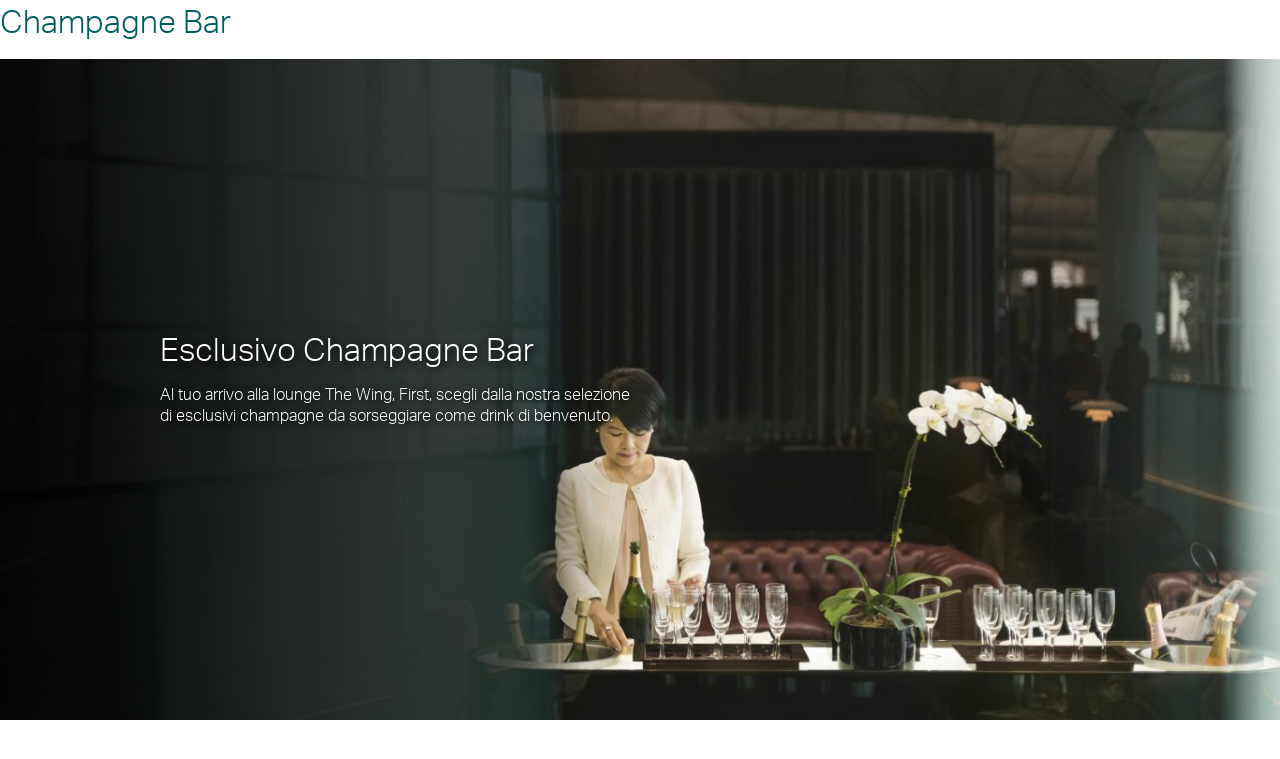

--- FILE ---
content_type: text/html;charset=utf-8
request_url: https://www.cathaypacific.com/cx/it_IT/destinations/lounges/hong-kong-international-airport-lounges/the-wing-first/champagne-bar.html
body_size: 4748
content:
<!DOCTYPE HTML>
<html lang="it-IT" class="no-js">
<head>
    <meta charset="UTF-8"/>
    <title>Champagne Bar</title>
    <meta name="template" content="page-admin"/>
    <meta name="robots" content="noindex"/>
    
    
    
<script src="/etc.clientlibs/clientlibs/granite/jquery.min.cee8557e8779d371fe722bbcdd3b3eb7.js"></script>



	
    
<link rel="stylesheet" href="/etc.clientlibs/cx/components/structure/page/v0/page/clientlib.min.379e17e69e965bcbb4a75ef2a14e96df.css" type="text/css">
<link rel="stylesheet" href="/etc.clientlibs/cx/clientlibs/clientlib-component.min.fe911ad76bfa347f8b9c0e440685e9f2.css" type="text/css">



    
        <script>
            var cx = {"global":{"userJourneyBadges":{"searcher":"72785","browser":"72949","booker":"72947"},"currentRegion":"IT","currentLanguage":"it","currentLocale":"it_IT","source":"CX","endPoints":{"airportsCoordinates":"/content/cx/servlet.airportCoordinates.JSON","geolocation":"https://assets.cathaypacific.com/geolocation"}},"info":{"userLatitude":"","userLongitude":""},"bookTrip":{"timeZone":{"endPoint":"https://api.cathaypacific.com/svc-timezone/timezoneservice/v1/timeZoneInformation"},"airportConfig":{"endPoint":"/content/cx/it_IT.airportConfig.JSON"},"flightSearch":{"promoCodeField":{"promoCodeNotApplicable":""},"originAndDestination":{"endPoints":{"origin":"https://api.cathaypacific.com/ibe-od/v2.0/it_IT","tags":"/content/cx/it_IT.get-regions.it_IT.JSON"}}}},"mpo":{"endpoints":{"loggedIn":"https://api.cathaypacific.com/mpo-common-services/v3/profile","hashMemberKey":"https://api.cathaypacific.com/mpo-common-services/v3/hash/memberId"}}};
            window.CX = cx;
        </script>
    
    
    
<script src="/etc.clientlibs/cx/components/structure/page/v0/page/clientlib-preload.min.a8776af5e7e8c35fc6df86026b627c1b.js"></script>





    
  
  
  

    
    <link rel="preload" href="//assets.cathaypacific.com/fonts/css/prod/fonts.css" as="style"/>
    <link rel="stylesheet" href="//assets.cathaypacific.com/fonts/css/prod/fonts.css"/>

<script>(window.BOOMR_mq=window.BOOMR_mq||[]).push(["addVar",{"rua.upush":"false","rua.cpush":"true","rua.upre":"false","rua.cpre":"false","rua.uprl":"false","rua.cprl":"false","rua.cprf":"false","rua.trans":"SJ-920aa53d-383b-4bde-b86f-257be1fc251c","rua.cook":"false","rua.ims":"false","rua.ufprl":"false","rua.cfprl":"false","rua.isuxp":"false","rua.texp":"norulematch","rua.ceh":"false","rua.ueh":"false","rua.ieh.st":"0"}]);</script>
                              <script>!function(e){var n="https://s.go-mpulse.net/boomerang/";if("True"=="True")e.BOOMR_config=e.BOOMR_config||{},e.BOOMR_config.PageParams=e.BOOMR_config.PageParams||{},e.BOOMR_config.PageParams.pci=!0,n="https://s2.go-mpulse.net/boomerang/";if(window.BOOMR_API_key="F89C4-C288Q-YL2EY-PM7L6-2QW58",function(){function e(){if(!o){var e=document.createElement("script");e.id="boomr-scr-as",e.src=window.BOOMR.url,e.async=!0,i.parentNode.appendChild(e),o=!0}}function t(e){o=!0;var n,t,a,r,d=document,O=window;if(window.BOOMR.snippetMethod=e?"if":"i",t=function(e,n){var t=d.createElement("script");t.id=n||"boomr-if-as",t.src=window.BOOMR.url,BOOMR_lstart=(new Date).getTime(),e=e||d.body,e.appendChild(t)},!window.addEventListener&&window.attachEvent&&navigator.userAgent.match(/MSIE [67]\./))return window.BOOMR.snippetMethod="s",void t(i.parentNode,"boomr-async");a=document.createElement("IFRAME"),a.src="about:blank",a.title="",a.role="presentation",a.loading="eager",r=(a.frameElement||a).style,r.width=0,r.height=0,r.border=0,r.display="none",i.parentNode.appendChild(a);try{O=a.contentWindow,d=O.document.open()}catch(_){n=document.domain,a.src="javascript:var d=document.open();d.domain='"+n+"';void(0);",O=a.contentWindow,d=O.document.open()}if(n)d._boomrl=function(){this.domain=n,t()},d.write("<bo"+"dy onload='document._boomrl();'>");else if(O._boomrl=function(){t()},O.addEventListener)O.addEventListener("load",O._boomrl,!1);else if(O.attachEvent)O.attachEvent("onload",O._boomrl);d.close()}function a(e){window.BOOMR_onload=e&&e.timeStamp||(new Date).getTime()}if(!window.BOOMR||!window.BOOMR.version&&!window.BOOMR.snippetExecuted){window.BOOMR=window.BOOMR||{},window.BOOMR.snippetStart=(new Date).getTime(),window.BOOMR.snippetExecuted=!0,window.BOOMR.snippetVersion=12,window.BOOMR.url=n+"F89C4-C288Q-YL2EY-PM7L6-2QW58";var i=document.currentScript||document.getElementsByTagName("script")[0],o=!1,r=document.createElement("link");if(r.relList&&"function"==typeof r.relList.supports&&r.relList.supports("preload")&&"as"in r)window.BOOMR.snippetMethod="p",r.href=window.BOOMR.url,r.rel="preload",r.as="script",r.addEventListener("load",e),r.addEventListener("error",function(){t(!0)}),setTimeout(function(){if(!o)t(!0)},3e3),BOOMR_lstart=(new Date).getTime(),i.parentNode.appendChild(r);else t(!1);if(window.addEventListener)window.addEventListener("load",a,!1);else if(window.attachEvent)window.attachEvent("onload",a)}}(),"".length>0)if(e&&"performance"in e&&e.performance&&"function"==typeof e.performance.setResourceTimingBufferSize)e.performance.setResourceTimingBufferSize();!function(){if(BOOMR=e.BOOMR||{},BOOMR.plugins=BOOMR.plugins||{},!BOOMR.plugins.AK){var n="true"=="true"?1:0,t="",a="amizcxqxzcoai2lnhkuq-f-600a520be-clientnsv4-s.akamaihd.net",i="false"=="true"?2:1,o={"ak.v":"39","ak.cp":"1108155","ak.ai":parseInt("660957",10),"ak.ol":"0","ak.cr":9,"ak.ipv":4,"ak.proto":"h2","ak.rid":"51673cff","ak.r":44387,"ak.a2":n,"ak.m":"a","ak.n":"essl","ak.bpcip":"3.17.145.0","ak.cport":53276,"ak.gh":"23.192.164.19","ak.quicv":"","ak.tlsv":"tls1.3","ak.0rtt":"","ak.0rtt.ed":"","ak.csrc":"-","ak.acc":"","ak.t":"1768766121","ak.ak":"hOBiQwZUYzCg5VSAfCLimQ==msTw09VZTc+fgfAjPLcUtpnfuCkTexQBMe5JGMYxqIj6blFsFT8F7xErFNAdUfgaWMNNtmD5HHa0fFSabm0/ADFpIpopRJZTMggL/UZRzv93+38isSo5ovlhoa/jlgR8Z8RV0db4htRN4uB1WNKSrD3wknpW9TBhcdpNjxm0tyb2zFRgNRLE04TIKSo0ElkmReWI29a0y+WXiyuqrokjgfZ8Df1Lv3Klvr97cWbffJtydYYHVL4kM7/eX65f7QDMA4i9eDnu1VeMd4jx53SSExOUzsxF1x5b9B+JlmSzgsMBcKbiqJGN+crt2YhBRUrrmCf3sSIROJ64vCCSwTNjpk9yvfIlb/fF3ussrJ0sY1JUkAgqpfc7i+eSlWarwDP7weCcm1wshhEtxNkUjlc2Qtua2UfH2T6q7ec0pYk1i3s=","ak.pv":"276","ak.dpoabenc":"","ak.tf":i};if(""!==t)o["ak.ruds"]=t;var r={i:!1,av:function(n){var t="http.initiator";if(n&&(!n[t]||"spa_hard"===n[t]))o["ak.feo"]=void 0!==e.aFeoApplied?1:0,BOOMR.addVar(o)},rv:function(){var e=["ak.bpcip","ak.cport","ak.cr","ak.csrc","ak.gh","ak.ipv","ak.m","ak.n","ak.ol","ak.proto","ak.quicv","ak.tlsv","ak.0rtt","ak.0rtt.ed","ak.r","ak.acc","ak.t","ak.tf"];BOOMR.removeVar(e)}};BOOMR.plugins.AK={akVars:o,akDNSPreFetchDomain:a,init:function(){if(!r.i){var e=BOOMR.subscribe;e("before_beacon",r.av,null,null),e("onbeacon",r.rv,null,null),r.i=!0}return this},is_complete:function(){return!0}}}}()}(window);</script></head>
<body>
<div class="adminbody">
  <div id="adminpage">
    <div class="adminpgtitle">
      <h1 class="adminpgtitle">Champagne Bar</h1>
    </div>
    <div class="adminbd">
      
<div class="contentpar parsys">




    
    
  
    
    
    <div class="snapinblock parbase">


  


  


  
  


<div class="snap-in-block slick-slide">
  <style type="text/css" scoped>
        .background-image-id_86ccfd22-369c-4441-92fa-0f0c04419ca2_contentpar_snap-in-block-0 {
          background-image:url(/content/dam/focal-point/cx/port-info/hkg/hkg/lounges/the-wing-first/the_wing_first_champagne_bar.renditionimage.568.320.jpg);
          background-position: center top;
        }
        @media screen and (min-width: 720px) {
          .background-image-id_86ccfd22-369c-4441-92fa-0f0c04419ca2_contentpar_snap-in-block-0{
            background-image: url(/content/dam/focal-point/cx/port-info/hkg/hkg/lounges/the-wing-first/the_wing_first_champagne_bar.renditionimage.1024.768.jpg);
            background-position: center top;
          }
        }
        @media screen and (min-width: 1024px) {
          .background-image-id_86ccfd22-369c-4441-92fa-0f0c04419ca2_contentpar_snap-in-block-0{
            background-image: url(/content/dam/focal-point/cx/port-info/hkg/hkg/lounges/the-wing-first/the_wing_first_champagne_bar.renditionimage.1366.768.jpg);
            background-position: center top;
          }
        }
        .less-than-ie9 .background-image-id_86ccfd22-369c-4441-92fa-0f0c04419ca2_contentpar_snap-in-block-0 {
          background-image:url("/content/dam/focal-point/cx/port-info/hkg/hkg/lounges/the-wing-first/the_wing_first_champagne_bar.renditionimage.1366.768.jpg");
          background-position: left top;
        }
  </style>
  
    
    
    
      <div class="left white-header-description slide-background-wrapper background-image-id_86ccfd22-369c-4441-92fa-0f0c04419ca2_contentpar_snap-in-block-0"></div>
    
  
  <div class="slide-content">
    
    
      
      
        <div class="slide-text auto-ellipsis no-buttons  left animation-before-load white-header-description short-text">
    <div class="white-inverted">
      <div class="contentpar">




    
    
  
    
    
    <div class="text parbase section">
<div class="cmp-text">
    <h2>Esclusivo Champagne Bar</h2>

</div>

    

</div>

    
  

    
    
  
    
    
    <div class="text parbase section">
<div class="cmp-text">
    <p>Al tuo arrivo alla lounge The Wing, First, scegli dalla nostra selezione di esclusivi champagne da sorseggiare come drink di benvenuto.</p>

</div>

    

</div>

    
  

</div>
    </div>
    
  </div>
      
    
  </div>
  
    <div class="toggle-wrapper hidden" aria-hidden="true">
      <a class="toggle expand" role="button" tabindex="0"><span>Amplia</span></a>
      <a class="toggle compress hidden" role="button" tabindex="0"><span>Riduci</span></a>
    </div>
  
   
  
</div>


</div>

    
  

</div>


    </div>
  </div>
</div>



    
  <script>
    	var cx = {"global":{"userJourneyBadges":{"searcher":"72785","browser":"72949","booker":"72947"},"currentRegion":"IT","currentLanguage":"it","currentLocale":"it_IT","source":"CX","endPoints":{"airportsCoordinates":"/content/cx/servlet.airportCoordinates.JSON","geolocation":"https://assets.cathaypacific.com/geolocation"},"countryLanguageSelectorParameterWhiteList":["loginreferrer","targetURL"],"redirectHttps":false,"isMasterOfferLandingPage":false},"info":{"userLatitude":"","userLongitude":""},"bookTrip":{"timeZone":{"endPoint":"https://api.cathaypacific.com/svc-timezone/timezoneservice/v1/timeZoneInformation"},"airportConfig":{"endPoint":"/content/cx/it_IT.airportConfig.JSON"},"flightSearch":{"promoCodeField":{"promoCodeNotApplicable":""},"originAndDestination":{"endPoints":{"origin":"https://api.cathaypacific.com/ibe-od/v2.0/it_IT","tags":"/content/cx/it_IT.get-regions.it_IT.JSON"}}},"packageSearch":{"errorMessages":"","passengerSelection":"","endPoints":""},"hotelSearch":{"errorMessages":"","endPoints":""}},"mpo":{"endpoints":{"loggedIn":"https://api.cathaypacific.com/mpo-common-services/v3/profile","hashMemberKey":"https://api.cathaypacific.com/mpo-common-services/v3/hash/memberId"},"signOut":{"mlcLogoutEndpoint":"https://api.cathaypacific.com/mlc2/sso-logout?logout_redirect_uri\u003dhttps%3A%2F%2Fwww.cathaypacific.com%3A443%2Fcx%2Fit_IT.html"},"mlcSession":{"clientID":"20b10efd-dace-4053-95ac-0fcc39d43d84","mlcSessionValidation":"https://api.cathaypacific.com/mlc2/sessionValidate","mlcSessionValidationWhitelist":["rloc","paymentOption","amount","authResult","currencyCode","paymentAmount","paymentMethod","merchantReference","totalCO2Emissions","am","emissions","referenceID","loginReminder","micePROMOCODE","loginreferrer","loginType","source","clientid","redirecturi","refflag","backuri","state","nonce"],"mlcLoginCookieNames":["mlc_cookie","mlc_prelogin"],"mlcController":"https://www.cathaypacific.com/MLCController","mlcLoginCookieDomain":".cathaypacific.com","targetUrl":"https://www.cathaypacific.com:443/cx/it_IT/destinations/lounges/hong-kong-international-airport-lounges/the-wing-first/champagne-bar.html?switch\u003dY","createSessionUri":"https://api.cathaypacific.com/mpo-login/v2/login/createSessionAndRedirect","logoutTargetUrl":"https://www.cathaypacific.com:443/cx/it_IT/login.html?loginreferrer\u003dhttps%3A%2F%2Fwww.cathaypacific.com%3A443%2Fcx%2Fit_IT%2Fdestinations%2Flounges%2Fhong-kong-international-airport-lounges%2Fthe-wing-first%2Fchampagne-bar.html"}},"accessibility":{"labels":{"redirectExternalWebsite":"Il link apre un sito web gestito da terze parti e potrebbe non essere soggetto alle stesse politiche sull\\\u0027accessibilità di Cathay Pacific","openExternalPartiesLink":"Apri una nuova finestra","openNewWindow":"Apri una nuova finestra"}},"ccsi":{"signOut":{"logoutEndpoint":"https://api.cathaypacific.com/mpo-login-services/v1/login/logout?targetURL\u003dhttps%3A%2F%2Fwww.cathaypacific.com%3A443%2Fcx%2Fit_IT.html","cxappLogoutEndpoint":["https://api.cathaypacific.com/partnerrna/v1/logout","https://api.cathaypacific.com/milesconversion/v1/logout"]},"ccsiSession":{"redirectUri":"https://api.cathaypacific.com/mpo-login-services/v1/login/createSessionAndRedirect","ccsiAuthorizeEndpoint":"https://openiam.cathaypacific.com/am/oauth2/alpha/authorize","clientID":"20b10efd-dace-4053-95ac-0fcc39d43d84","ccsiSessionValidationWhitelist":["rloc","paymentOption","amount","authResult","currencyCode","paymentAmount","paymentMethod","merchantReference","totalCO2Emissions","am","emissions","referenceID","loginReminder","micePROMOCODE","loginreferrer","loginType","source","clientid","redirecturi","refflag","backuri","state","nonce"],"ccsiSessionValidation":"https://openiam.cathaypacific.com/am/json/alpha/sessions/?_action\u003dgetSessionInfo","ccsiLoginCookieNames":["cx_prelogin"]}},"privilegeConfig":{"applicationType":"","loginRedirectParameterWhitelist":["token","referralUrl"],"errorPagePath":"/cx/it_IT/login/error-member-only.html","loginPagePath":"/cx/it_IT/login.html","memberType":"","redirectIfLoggedIn":false},"subscribeNewsletterWithChoose":{"endPoints":{"communications":"https://api.cathaypacific.com/mpo-profile/v1/member/#MEMBERE_ID#/profile?fields\u003dcommunicationPreferences"}},"manageBooking":{"endPoints":{"bookingReference":"","loginRloc":"","eTicket":"","loggedIn":"","loginEticket":"","loginError":"","mmbHotelOnlyLogin":"","errorsForNonMembers":"","trpRetrieveBooking":"","bookingDetailByMemberLogin":"https://api.cathaypacific.com/mmb-booking/summary/mmbBookingDetailsByMemberLogin","trpSessionCreate":""}},"travelalerts":{},"recentSearch":{}};
      window.CX = cx;
    </script>


    
    
    



    
    
<script src="/etc.clientlibs/cx/components/structure/page/v0/page/clientlib.min.c9de43d3973510928f55d8ec8fb7b113.js"></script>



    
    



    
    



	



<script type="text/javascript"  src="/GAljqn/bqjmwt/V2/sWUf/s88KnJbac/uO3X8z8tu3Nffm/UCkmU25AaAU/YgtO/BAUJSHsB"></script><link rel="stylesheet" type="text/css"  href="/GAljqn/bqjmwt/V2/sWUf/s88KnJbac/Qz/R0sKU25AaAU/RFVa/HA0WZmlY"><script  src="/GAljqn/bqjmwt/V2/sWUf/s88KnJbac/Qz/R0sKU25AaAU/OFQl/TUp3Xx8q" async defer></script><div id="sec-overlay" style="display:none;"><div id="sec-container"></div></div></body>
</html>


--- FILE ---
content_type: text/css
request_url: https://assets.cathaypacific.com/fonts/css/prod/fonts.css
body_size: 356
content:
@font-face {
  font-family: 'GT Walsheim';
  src: url('../../en/GTWalshiem/GT-Walsheim-Light.eot');
  src: url('../../en/GTWalshiem/GT-Walsheim-Light.eot?#iefix') format('embedded-opentype'),
       url('../../en/GTWalshiem/GT-Walsheim-Light.woff2') format('woff2'),
       url('../../en/GTWalshiem/GT-Walsheim-Light.woff') format('woff'),
       url('../../en/GTWalshiem/GT-Walsheim-Light.ttf')  format('truetype');
  font-weight: 200;
  font-style: normal;
}

@font-face {
  font-family: 'GT Walsheim';
  src: url('../../en/GTWalshiem/GT-Walsheim-Regular.eot');
  src: url('../../en/GTWalshiem/GT-Walsheim-Regular.eot?#iefix') format('embedded-opentype'),
       url('../../en/GTWalshiem/GT-Walsheim-Regular.woff2') format('woff2'),
       url('../../en/GTWalshiem/GT-Walsheim-Regular.woff') format('woff'),
       url('../../en/GTWalshiem/GT-Walsheim-Regular.ttf')  format('truetype');
  font-weight: 400;
  font-style: normal;
}

@font-face {
  font-family: 'GT Walsheim';
  src: url('../../en/GTWalshiem/GT-Walsheim-Bold.eot');
  src: url('../../en/GTWalshiem/GT-Walsheim-Bold.eot?#iefix') format('embedded-opentype'),
       url('../../en/GTWalshiem/GT-Walsheim-Bold.woff2') format('woff2'),
       url('../../en/GTWalshiem/GT-Walsheim-Bold.woff') format('woff'),
       url('../../en/GTWalshiem/GT-Walsheim-Bold.ttf')  format('truetype');
  font-weight: bold;
  font-style: normal;
}

@font-face {
  font-family: 'Cathay Sans EN Light';
  src: url('../../en/CathayPacific/CathaySans_WCorp_Lt.eot');
  src: url('../../en/CathayPacific/CathaySans_WCorp_Lt.eot?#iefix') format('embedded-opentype'),
       url('../../en/CathayPacific/CathaySans_WCorp_Lt.woff2') format('woff2'),
       url('../../en/CathayPacific/CathaySans_WCorp_Lt.woff') format('woff'),
       url('../../en/CathayPacific/CathaySans_WCorp_Lt.ttf')  format('truetype');
  font-weight: 300;
  font-style: normal;
}

@font-face {
  font-family: 'Cathay Sans EN Regular';
  src: url('../../en/CathayPacific/CathaySans_WCorp_Rg.eot');
  src: url('../../en/CathayPacific/CathaySans_WCorp_Rg.eot?#iefix') format('embedded-opentype'),
       url('../../en/CathayPacific/CathaySans_WCorp_Rg.woff2') format('woff2'),
       url('../../en/CathayPacific/CathaySans_WCorp_Rg.woff') format('woff'),
       url('../../en/CathayPacific/CathaySans_WCorp_Rg.ttf')  format('truetype');
  font-weight: 300;
  font-style: normal;
}

@font-face {
  font-family: 'Cathay Sans EN Bold';
  src: url('../../en/CathayPacific/CathaySans_WCorp_Bd.eot');
  src: url('../../en/CathayPacific/CathaySans_WCorp_Bd.eot?#iefix') format('embedded-opentype'),
       url('../../en/CathayPacific/CathaySans_WCorp_Bd.woff2') format('woff2'),
       url('../../en/CathayPacific/CathaySans_WCorp_Bd.woff') format('woff'),
       url('../../en/CathayPacific/CathaySans_WCorp_Bd.ttf')  format('truetype');
  font-weight: 300;
  font-style: normal;
}


/* Moving forward should use the below for different font weight of en */
@font-face {
  font-family: 'Cathay Sans EN';
  src: url('../../en/CathayPacific/CathaySans_WCorp_Lt.eot');
  src: url('../../en/CathayPacific/CathaySans_WCorp_Lt.eot?#iefix') format('embedded-opentype'),
       url('../../en/CathayPacific/CathaySans_WCorp_Lt.woff2') format('woff2'),
       url('../../en/CathayPacific/CathaySans_WCorp_Lt.woff') format('woff'),
       url('../../en/CathayPacific/CathaySans_WCorp_Lt.ttf')  format('truetype');
  font-weight: 300;
  font-style: normal;
}

@font-face {
  font-family: 'Cathay Sans EN';
  src: url('../../en/CathayPacific/CathaySans_WCorp_Rg.eot');
  src: url('../../en/CathayPacific/CathaySans_WCorp_Rg.eot?#iefix') format('embedded-opentype'),
       url('../../en/CathayPacific/CathaySans_WCorp_Rg.woff2') format('woff2'),
       url('../../en/CathayPacific/CathaySans_WCorp_Rg.woff') format('woff'),
       url('../../en/CathayPacific/CathaySans_WCorp_Rg.ttf')  format('truetype');
  font-weight: 400;
  font-style: normal;
}

@font-face {
  font-family: 'Cathay Sans EN';
  src: url('../../en/CathayPacific/CathaySans_WCorp_Bd.eot');
  src: url('../../en/CathayPacific/CathaySans_WCorp_Bd.eot?#iefix') format('embedded-opentype'),
       url('../../en/CathayPacific/CathaySans_WCorp_Bd.woff2') format('woff2'),
       url('../../en/CathayPacific/CathaySans_WCorp_Bd.woff') format('woff'),
       url('../../en/CathayPacific/CathaySans_WCorp_Bd.ttf')  format('truetype');
  font-weight: bold;
  font-style: normal;
}


/* Decided by design team only Japanese light will be using CathaySans apart from en */
/*Japanese*/
@font-face {
  font-family: 'Cathay Sans JP Light';
  src: url('../../jp/CathayPacific/CathaySans_JP_W_Lt.eot');
  src: url('../../jp/CathayPacific/CathaySans_JP_W_Lt.eot?#iefix')  format('embedded-opentype'),
       url('../../jp/CathayPacific/CathaySans_JP_W_Lt.woff2')  format('woff2'),
       url('../../jp/CathayPacific/CathaySans_JP_W_Lt.woff')  format('woff'),
       url('../../jp/CathayPacific/CathaySans_JP_W_Lt.ttf')  format('truetype');
  font-weight: 300;
  font-style: normal;
}


--- FILE ---
content_type: text/css;charset=utf-8
request_url: https://www.cathaypacific.com/etc.clientlibs/cx/clientlibs/clientlib-component.min.fe911ad76bfa347f8b9c0e440685e9f2.css
body_size: 85395
content:
@media only screen and (min-width:45em){.maximum-baggage-wrapper{width:70%}
}
@media only screen and (min-width:64em){.maximum-baggage-wrapper{width:100%}
}
@media only screen and (min-width:45em){.maximum-baggage-wrapper .bag-dimension-tile{display:table;width:100%;table-layout:fixed}
}
.maximum-baggage-wrapper .bag-dimension-tile .figure{display:block}
@media only screen and (min-width:45em){.maximum-baggage-wrapper .bag-dimension-tile .figure{width:40%;padding-left:24px}
}
.maximum-baggage-wrapper .bag-dimension-tile .figure.figure-in-small{text-align:center}
@media only screen and (min-width:45em){.maximum-baggage-wrapper .bag-dimension-tile .figure.figure-in-small{display:none}
}
.maximum-baggage-wrapper .bag-dimension-tile .figure.figure-in-medium-up{display:none}
@media only screen and (min-width:45em){.maximum-baggage-wrapper .bag-dimension-tile .figure.figure-in-medium-up{display:table-cell;text-align:right;vertical-align:middle}
}
.maximum-baggage-wrapper .bag-dimension-tile .figure img{display:inline-block;width:50%}
@media only screen and (min-width:45em){.maximum-baggage-wrapper .bag-dimension-tile .figure img{width:100%;margin:0}
}
@media only screen and (min-width:45em){.maximum-baggage-wrapper .bag-dimension-tile .content{display:table-cell;width:60%;vertical-align:middle}
}
.maximum-baggage-wrapper .bag-dimension-table{width:100%;table-layout:fixed;font-weight:300;font-family:'Cathay Sans EN Light',sans-serif}
.maximum-baggage-wrapper .bag-dimension-table:lang(th-TH){font-family:'Cathay Sans EN Light','Tahoma',sans-serif}
.maximum-baggage-wrapper .bag-dimension-table:lang(ko-KR){font-weight:200}
.maximum-baggage-wrapper .bag-dimension-table:lang(zh-HK),.maximum-baggage-wrapper .bag-dimension-table:lang(zh-TW){font-weight:200}
.maximum-baggage-wrapper .bag-dimension-table:lang(zh-CN){font-weight:200}
.maximum-baggage-wrapper .bag-dimension-table:lang(ja-JP){font-family:'Cathay Sans JP Light',sans-serif}
.maximum-baggage-wrapper .bag-dimension-table tr{border-bottom:1px solid #bcbec0}
@media only screen and (min-width:45em){.maximum-baggage-wrapper .bag-dimension-table tr{border-bottom:0}
}
@media only screen and (min-width:45em){.maximum-baggage-wrapper .bag-dimension-table tr+tr{border-top:1px solid #bcbec0}
}
.maximum-baggage-wrapper .bag-dimension-table td{padding:.8em 0}
@media only screen and (min-width:45em){.maximum-baggage-wrapper .bag-dimension-table td{word-wrap:break-word}
}
.maximum-baggage-wrapper .bag-dimension-table .label{width:45%;font-weight:300;font-family:'Cathay Sans EN Light',sans-serif}
.maximum-baggage-wrapper .bag-dimension-table .label:lang(th-TH){font-family:'Cathay Sans EN Light','Tahoma',sans-serif}
.maximum-baggage-wrapper .bag-dimension-table .label:lang(ko-KR){font-weight:200}
.maximum-baggage-wrapper .bag-dimension-table .label:lang(zh-HK),.maximum-baggage-wrapper .bag-dimension-table .label:lang(zh-TW){font-weight:200}
.maximum-baggage-wrapper .bag-dimension-table .label:lang(zh-CN){font-weight:200}
.maximum-baggage-wrapper .bag-dimension-table .label:lang(ja-JP){font-family:'Cathay Sans JP Light',sans-serif}
.maximum-baggage-wrapper .bag-dimension-table .cm{width:25%;text-align:right;font-weight:300;font-family:'Cathay Sans EN Regular',sans-serif}
.maximum-baggage-wrapper .bag-dimension-table .cm:lang(th-TH){font-family:'Cathay Sans EN Regular','Tahoma',sans-serif}
.maximum-baggage-wrapper .bag-dimension-table .cm:lang(ko-KR){font-weight:400}
.maximum-baggage-wrapper .bag-dimension-table .cm:lang(zh-HK),.maximum-baggage-wrapper .bag-dimension-table .cm:lang(zh-TW){font-weight:400}
.maximum-baggage-wrapper .bag-dimension-table .cm:lang(zh-CN){font-weight:400}
.maximum-baggage-wrapper .bag-dimension-table .cm:lang(ja-JP){font-weight:400}
.maximum-baggage-wrapper .bag-dimension-table .inch{width:14%;font-weight:300;font-family:'Cathay Sans EN Regular',sans-serif}
.maximum-baggage-wrapper .bag-dimension-table .inch:lang(th-TH){font-family:'Cathay Sans EN Regular','Tahoma',sans-serif}
.maximum-baggage-wrapper .bag-dimension-table .inch:lang(ko-KR){font-weight:400}
.maximum-baggage-wrapper .bag-dimension-table .inch:lang(zh-HK),.maximum-baggage-wrapper .bag-dimension-table .inch:lang(zh-TW){font-weight:400}
.maximum-baggage-wrapper .bag-dimension-table .inch:lang(zh-CN){font-weight:400}
.maximum-baggage-wrapper .bag-dimension-table .inch:lang(ja-JP){font-weight:400}
.maximum-baggage-wrapper .bag-dimension-table .separator{width:10%;text-align:center;font-weight:300;font-family:'Cathay Sans EN Regular',sans-serif}
.maximum-baggage-wrapper .bag-dimension-table .separator:lang(th-TH){font-family:'Cathay Sans EN Regular','Tahoma',sans-serif}
.maximum-baggage-wrapper .bag-dimension-table .separator:lang(ko-KR){font-weight:400}
.maximum-baggage-wrapper .bag-dimension-table .separator:lang(zh-HK),.maximum-baggage-wrapper .bag-dimension-table .separator:lang(zh-TW){font-weight:400}
.maximum-baggage-wrapper .bag-dimension-table .separator:lang(zh-CN){font-weight:400}
.maximum-baggage-wrapper .bag-dimension-table .separator:lang(ja-JP){font-weight:400}
@media only screen and (min-width:45em){.maximum-baggage-wrapper .bag-dimension-table .separator{width:20%}
}
@media only screen and (min-width:64em){.maximum-baggage-wrapper .bag-dimension-table .separator{width:10%}
}
.maximum-baggage-wrapper .description{font-size:.8125em;margin:1em 0 1.25em}
@media only screen and (min-width:45em){.maximum-baggage-wrapper .description{margin:1em 0 1.5em}
}
.small-items-wrapper{font-size:.8125em}
@media only screen and (min-width:45em){.small-items-wrapper{font-size:1em;width:80%}
}
@media only screen and (min-width:64em){.small-items-wrapper{width:100%;margin-left:5em}
}
.small-items-wrapper ul:before,.small-items-wrapper ul:after{content:" ";display:table}
.small-items-wrapper ul:after{clear:both}
@media only screen and (min-width:45em){.small-items-wrapper li{float:left;width:50%}
}
.baggage-allowance-summary .title{font-weight:300;font-family:'Cathay Sans EN Light',sans-serif}
.baggage-allowance-summary .title:lang(th-TH){font-family:'Cathay Sans EN Light','Tahoma',sans-serif}
.baggage-allowance-summary .title:lang(ko-KR){font-weight:200}
.baggage-allowance-summary .title:lang(zh-HK),.baggage-allowance-summary .title:lang(zh-TW){font-weight:200}
.baggage-allowance-summary .title:lang(zh-CN){font-weight:200}
.baggage-allowance-summary .title:lang(ja-JP){font-family:'Cathay Sans JP Light',sans-serif}
.baggage-allowance-summary .sub-title{font-weight:300;font-family:'Cathay Sans EN Light',sans-serif}
.baggage-allowance-summary .sub-title:lang(th-TH){font-family:'Cathay Sans EN Light','Tahoma',sans-serif}
.baggage-allowance-summary .sub-title:lang(ko-KR){font-weight:200}
.baggage-allowance-summary .sub-title:lang(zh-HK),.baggage-allowance-summary .sub-title:lang(zh-TW){font-weight:200}
.baggage-allowance-summary .sub-title:lang(zh-CN){font-weight:200}
.baggage-allowance-summary .sub-title:lang(ja-JP){font-family:'Cathay Sans JP Light',sans-serif}
.baggage-allowance-summary .sub-title b{font-weight:300;font-family:'Cathay Sans EN Bold',sans-serif}
.baggage-allowance-summary .sub-title b:lang(th-TH){font-family:'Cathay Sans EN Bold','Tahoma',sans-serif}
.baggage-allowance-summary .sub-title b:lang(ko-KR){font-weight:bold}
.baggage-allowance-summary .sub-title b:lang(zh-HK),.baggage-allowance-summary .sub-title b:lang(zh-TW){font-weight:bold}
.baggage-allowance-summary .sub-title b:lang(zh-CN){font-weight:bold}
.baggage-allowance-summary .sub-title b:lang(ja-JP){font-weight:bold}
.baggage-allowance-summary .sub-description{margin-top:-.625em}
.baggage-allowance-summary .tips-group{margin-bottom:.5em}
.baggage-allowance-summary .tips-group:before,.baggage-allowance-summary .tips-group:after{content:" ";display:table}
.baggage-allowance-summary .tips-group:after{clear:both}
.baggage-allowance-summary .select-flight-wrapper .go-button{margin-left:.5em}
.baggage-allowance-summary .select-flight-wrapper .go-button button{height:2.375em;padding-left:1.2em;padding-right:1.2em;vertical-align:middle;font-weight:300;font-family:'Cathay Sans EN Light',sans-serif;border:1px solid rgba(0,0,0,0.2);-webkit-border-radius:2px;-moz-border-radius:2px;border-radius:2px;background-color:#116f9a;-moz-box-shadow:0 1px 0 0 rgba(0,0,0,0.2);-webkit-box-shadow:0 1px 0 0 rgba(0,0,0,0.2);box-shadow:0 1px 0 0 rgba(0,0,0,0.2);color:#fff}
.baggage-allowance-summary .select-flight-wrapper .go-button button:lang(th-TH){font-family:'Cathay Sans EN Light','Tahoma',sans-serif}
.baggage-allowance-summary .select-flight-wrapper .go-button button:lang(ko-KR){font-weight:200}
.baggage-allowance-summary .select-flight-wrapper .go-button button:lang(zh-HK),.baggage-allowance-summary .select-flight-wrapper .go-button button:lang(zh-TW){font-weight:200}
.baggage-allowance-summary .select-flight-wrapper .go-button button:lang(zh-CN){font-weight:200}
.baggage-allowance-summary .select-flight-wrapper .go-button button:lang(ja-JP){font-family:'Cathay Sans JP Light',sans-serif}
.baggage-allowance-summary .select-flight-wrapper .go-button button:focus,.baggage-allowance-summary .select-flight-wrapper .go-button button:hover{background-color:#0f748f;text-decoration:underline}
@media only screen and (min-width:45em){.baggage-allowance-summary .select-flight-wrapper .go-button{display:inline-block;vertical-align:middle}
}
@media only screen and (max-width:44.9375em){.baggage-allowance-summary .select-flight-wrapper .go-button{display:block;margin:.75em 0}
}
.baggage-allowance-summary .custom-select-wrapper{position:relative}
@media only screen and (min-width:45em) and (max-width:63.9375em){.baggage-allowance-summary .custom-select-wrapper{vertical-align:top}
}
@media only screen and (min-width:45em){.baggage-allowance-summary .custom-select-wrapper{margin:0 0 .5em 0;min-width:15.625em}
}
.baggage-allowance-summary .custom-select-wrapper .custom-select-trigger{width:100%;padding-right:2.5em;border-color:#fff #fff #bcbec0;overflow:hidden;vertical-align:top}
.baggage-allowance-summary .custom-select-wrapper .custom-select-trigger .custom-select-text{margin-left:.7em;color:#4c4c4c;font-size:1em;white-space:nowrap}
@media only screen and (max-width:44.9375em){.baggage-allowance-summary .custom-select-wrapper .custom-select-trigger .icon-down:after{content:" ";position:absolute;top:0;left:-6em;height:100%;width:6em;background:-webkit-linear-gradient(right,white 0,rgba(0,255,255,0) 100%);background:-webkit-gradient(right,white 0,rgba(0,255,255,0) 100%);background:-moz-linear-gradient(right,white 0,rgba(0,255,255,0) 100%);background:-ms-linear-gradient(right,white 0,rgba(0,255,255,0) 100%);background:-o-linear-gradient(right,white 0,rgba(0,255,255,0) 100%);background:linear-gradient(to right,rgba(255,255,255,0),white)}
}
@media only screen and (min-width:45em){.baggage-allowance-summary .custom-select-wrapper .custom-select-trigger .icon-down{border-bottom:1px solid #fff}
}
.baggage-allowance-summary .custom-select-wrapper .custom-select-control{position:absolute;white-space:nowrap;top:0;left:0;width:100%}
.baggage-allowance-summary .select-tips-wrapper{font-size:.8125em}
@media only screen and (min-width:45em){.baggage-allowance-summary .select-tips-wrapper{height:auto;margin-bottom:1.875em;width:calc(100% - 24em);font-size:.875em}
}
.baggage-allowance-summary .select-tips-wrapper .select-tips{display:table-cell;vertical-align:middle;padding:.75em 0;line-height:1.3}
@media only screen and (min-width:45em){.baggage-allowance-summary .select-tips-wrapper .select-tips{padding:0;padding:.45em 0}
}
.baggage-allowance-summary .is-display-table{display:table-row}
.baggage-allowance-summary .instructions{font-size:.875em;margin:0 0 1.4286em}
@media only screen and (min-width:45em){.baggage-allowance-summary .instructions{font-size:.8125em;margin:0 0 1.5385em}
}
.baggage-allowance-summary .additional-links .link{height:auto;border-bottom:1px solid #d7d7d7;border-top:1px solid #d7d7d7;margin:-1px 0 0 0;padding:.75em 0;position:relative;display:inline-block;width:100%;cursor:pointer}
@media only screen and (min-width:45em){.baggage-allowance-summary .additional-links .link{width:55%}
}
.baggage-allowance-summary .additional-links .link:hover,.baggage-allowance-summary .additional-links .link:active,.baggage-allowance-summary .additional-links .link:focus{outline:0;display:inline-block}
.baggage-allowance-summary .additional-links .link:hover span,.baggage-allowance-summary .additional-links .link:active span,.baggage-allowance-summary .additional-links .link:focus span{text-decoration:underline}
.baggage-allowance-summary .additional-links .link span{font-size:.8125em}
.baggage-allowance-summary .additional-links .link .icon{font-size:1.375em;position:absolute;right:0}
.responsive-table-list .description-title{font-size:.8125em;font-weight:300;font-family:'Cathay Sans EN Regular',sans-serif;color:#4c4c4c;line-height:1.2;margin:.9em 0}
.responsive-table-list .description-title:lang(th-TH){font-family:'Cathay Sans EN Regular','Tahoma',sans-serif}
.responsive-table-list .description-title:lang(ko-KR){font-weight:400}
.responsive-table-list .description-title:lang(zh-HK),.responsive-table-list .description-title:lang(zh-TW){font-weight:400}
.responsive-table-list .description-title:lang(zh-CN){font-weight:400}
.responsive-table-list .description-title:lang(ja-JP){font-weight:400}
@media only screen and (min-width:45em){.responsive-table-list .description-title{display:none}
}
.responsive-table-list .select-member-level{margin-bottom:1.875em}
@media only screen and (min-width:45em){.responsive-table-list .select-member-level{display:none}
}
.responsive-table-list .custom-select-wrapper{position:relative;width:100%}
.responsive-table-list .custom-select-wrapper .custom-select-trigger{width:100%;padding-right:2.5em;border-color:#fff #fff #bcbec0;overflow:hidden;vertical-align:top}
.responsive-table-list .custom-select-wrapper .custom-select-trigger .custom-select-text{margin-left:.7em;color:#4c4c4c;font-size:1em;white-space:nowrap}
@media only screen and (min-width:45em){.responsive-table-list .custom-select-wrapper .custom-select-trigger .icon-down{border-bottom:1px solid #fff}
}
.responsive-table-list .custom-select-wrapper .custom-select-control{position:absolute;white-space:nowrap;top:0;left:0;width:100%}
.responsive-table-list .tabs-small{background-color:#fff;padding:1px 0;margin:0 -.75em 1.25em}
@media only screen and (min-width:45em){.responsive-table-list .tabs-small{display:none}
}
.responsive-table-list .tabs-small ul{display:table;margin:1px 0 0;width:100%;table-layout:fixed}
.responsive-table-list .tabs-small ul li{position:static;padding:0}
.responsive-table-list .tabs-small ul li:before{content:none}
@media only screen and (min-width:45em){.responsive-table-list .tabs-small ul{display:table-cell;width:20%}
}
.responsive-table-list .tabs-small ul:first-child{margin-top:0}
.responsive-table-list .tabs-small ul .head{line-height:1.25em;font-size:1.25em}
.responsive-table-list .tabs-small ul li{vertical-align:middle;display:table-cell;padding:.625em 1.25em;width:50%}
@media only screen and (min-width:45em){.responsive-table-list .tabs-small ul li{text-align:center;display:block;width:auto;padding:.2em 0}
}
.responsive-table-list .tabs-small .memeber-column{display:none}
@media only screen and (min-width:45em){.responsive-table-list .tabs-small .memeber-column{display:block}
}
.responsive-table-list .is-medium-large{display:none}
@media only screen and (min-width:45em){.responsive-table-list .is-medium-large{margin:0 0 1.25em;display:block;clear:both}
}
.responsive-table-list .is-medium-large table{background-color:#fff;text-align:center;width:100%;table-layout:fixed}
.responsive-table-list .is-medium-large table .classes-color th{padding:0}
.responsive-table-list .is-medium-large table thead th:first-child{border-top:0;font-weight:300;font-family:'Cathay Sans EN Regular',sans-serif}
.responsive-table-list .is-medium-large table thead th:first-child:lang(th-TH){font-family:'Cathay Sans EN Regular','Tahoma',sans-serif}
.responsive-table-list .is-medium-large table thead th:first-child:lang(ko-KR){font-weight:400}
.responsive-table-list .is-medium-large table thead th:first-child:lang(zh-HK),.responsive-table-list .is-medium-large table thead th:first-child:lang(zh-TW){font-weight:400}
.responsive-table-list .is-medium-large table thead th:first-child:lang(zh-CN){font-weight:400}
.responsive-table-list .is-medium-large table thead th:first-child:lang(ja-JP){font-weight:400}
.responsive-table-list .is-medium-large table th{padding:1.125em .625em;line-height:1.2}
.responsive-table-list .is-medium-large table th+th{border-left:1px solid #e6e7e8}
.responsive-table-list .is-medium-large table th:first-child{border-top:1px solid #e6e7e8;font-weight:300;font-family:'Cathay Sans EN Light',sans-serif}
.responsive-table-list .is-medium-large table th:first-child:lang(th-TH){font-family:'Cathay Sans EN Light','Tahoma',sans-serif}
.responsive-table-list .is-medium-large table th:first-child:lang(ko-KR){font-weight:200}
.responsive-table-list .is-medium-large table th:first-child:lang(zh-HK),.responsive-table-list .is-medium-large table th:first-child:lang(zh-TW){font-weight:200}
.responsive-table-list .is-medium-large table th:first-child:lang(zh-CN){font-weight:200}
.responsive-table-list .is-medium-large table th:first-child:lang(ja-JP){font-family:'Cathay Sans JP Light',sans-serif}
.responsive-table-list .is-medium-large table td{border-top:1px solid #e6e7e8;padding:.625em;width:20%;font-weight:300;font-family:'Cathay Sans EN Light',sans-serif}
.responsive-table-list .is-medium-large table td:lang(th-TH){font-family:'Cathay Sans EN Light','Tahoma',sans-serif}
.responsive-table-list .is-medium-large table td:lang(ko-KR){font-weight:200}
.responsive-table-list .is-medium-large table td:lang(zh-HK),.responsive-table-list .is-medium-large table td:lang(zh-TW){font-weight:200}
.responsive-table-list .is-medium-large table td:lang(zh-CN){font-weight:200}
.responsive-table-list .is-medium-large table td:lang(ja-JP){font-family:'Cathay Sans JP Light',sans-serif}
.responsive-table-list .is-medium-large table td+td{border-left:1px solid #e6e7e8}
.responsive-table-list .is-medium-large table td b{font-size:1.125em;line-height:1.125em}
@media only screen and (min-width:45em){.responsive-table-list .is-medium-large table td b{font-size:1em;line-height:1em}
}
.responsive-table-list .is-medium-large table .tier-label-row{padding:0;text-align:left;border-top:1px solid #bcbec0;border-bottom:1px solid #bcbec0;background:#e6e7e8}
.responsive-table-list .is-medium-large table .tier-label-row .note{width:100%;padding:.625em 1em;border-left:1px solid #bcbec0;border-right:1px solid #bcbec0;font-size:.875em;font-weight:300;font-family:'Cathay Sans EN Regular',sans-serif}
.responsive-table-list .is-medium-large table .tier-label-row .note:lang(th-TH){font-family:'Cathay Sans EN Regular','Tahoma',sans-serif}
.responsive-table-list .is-medium-large table .tier-label-row .note:lang(ko-KR){font-weight:400}
.responsive-table-list .is-medium-large table .tier-label-row .note:lang(zh-HK),.responsive-table-list .is-medium-large table .tier-label-row .note:lang(zh-TW){font-weight:400}
.responsive-table-list .is-medium-large table .tier-label-row .note:lang(zh-CN){font-weight:400}
.responsive-table-list .is-medium-large table .tier-label-row .note:lang(ja-JP){font-weight:400}
.responsive-table-list .is-medium-large table .tier-label-row .note b{font-weight:300;font-family:'Cathay Sans EN Bold',sans-serif}
.responsive-table-list .is-medium-large table .tier-label-row .note b:lang(th-TH){font-family:'Cathay Sans EN Bold','Tahoma',sans-serif}
.responsive-table-list .is-medium-large table .tier-label-row .note b:lang(ko-KR){font-weight:bold}
.responsive-table-list .is-medium-large table .tier-label-row .note b:lang(zh-HK),.responsive-table-list .is-medium-large table .tier-label-row .note b:lang(zh-TW){font-weight:bold}
.responsive-table-list .is-medium-large table .tier-label-row .note b:lang(zh-CN){font-weight:bold}
.responsive-table-list .is-medium-large table .tier-label-row .note b:lang(ja-JP){font-weight:bold}
.responsive-table-list .note{font-size:.75em;font-weight:300;font-family:'Cathay Sans EN Light',sans-serif}
.responsive-table-list .note:lang(th-TH){font-family:'Cathay Sans EN Light','Tahoma',sans-serif}
.responsive-table-list .note:lang(ko-KR){font-weight:200}
.responsive-table-list .note:lang(zh-HK),.responsive-table-list .note:lang(zh-TW){font-weight:200}
.responsive-table-list .note:lang(zh-CN){font-weight:200}
.responsive-table-list .note:lang(ja-JP){font-family:'Cathay Sans JP Light',sans-serif}
.responsive-table-list .tabs-small .flag,.responsive-table-list .is-medium-large .flag{width:4px;height:auto;padding:0}
@media only screen and (min-width:45em){.responsive-table-list .tabs-small .flag,.responsive-table-list .is-medium-large .flag{width:auto;height:4px}
}
.responsive-table-list .tabs-small .flag b,.responsive-table-list .is-medium-large .flag b{font-size:1.125em;line-height:1.125em}
@media only screen and (min-width:45em){.responsive-table-list .tabs-small .flag b,.responsive-table-list .is-medium-large .flag b{font-size:1em;line-height:1em}
}
.responsive-table-list .tab-cx-green{background-color:#005d63}
.responsive-table-list .tab-cx-green-light{background-color:#e5efef}
@media only screen and (min-width:45em){.responsive-table-list .tab-cx-green-light{background-color:#d3dfde}
}
.responsive-table-list .tab-cx-blue-grey{background-color:#4c86a0}
.responsive-table-list .tab-cx-blue-grey-light{background-color:#edf3f5}
@media only screen and (min-width:45em){.responsive-table-list .tab-cx-blue-grey-light{background-color:#dbe2e4}
}
.responsive-table-list .tab-cx-blue-navy{background-color:#1b3668}
.responsive-table-list .tab-cx-blue-navy-light{background-color:#e5eaf0}
@media only screen and (min-width:45em){.responsive-table-list .tab-cx-blue-navy-light{background-color:#d3dadf}
}
.responsive-table-list .tab-cx-red-maroon{background-color:#822c42}
.responsive-table-list .tab-cx-red-maroon-light{background-color:#f2e9ec}
@media only screen and (min-width:45em){.responsive-table-list .tab-cx-red-maroon-light{background-color:#e0d9da}
}
.responsive-table-list .tab-cx-grey{background-color:#767676}
.responsive-table-list .tab-cx-grey-cool{background:#d7d7d7}
.offer-flight .fare{margin:0 0 .5em;font-size:1.25em;font-weight:300;font-family:'Cathay Sans EN Light',sans-serif;color:#005d63}
.offer-flight .fare:lang(th-TH){font-family:'Cathay Sans EN Light','Tahoma',sans-serif}
.offer-flight .fare:lang(ko-KR){font-weight:200}
.offer-flight .fare:lang(zh-HK),.offer-flight .fare:lang(zh-TW){font-weight:200}
.offer-flight .fare:lang(zh-CN){font-weight:200}
.offer-flight .fare:lang(ja-JP){font-family:'Cathay Sans JP Light',sans-serif}
@media only screen and (min-width:45em){.offer-flight .fare{margin:0 0 .4167em;font-size:1.5em}
}
@media only screen and (min-width:64em){.offer-flight .fare{margin-top:-.2667em}
}
.offer-flight .fare .price{font-weight:300;font-family:'Cathay Sans EN Bold',sans-serif}
.offer-flight .fare .price:lang(th-TH){font-family:'Cathay Sans EN Bold','Tahoma',sans-serif}
.offer-flight .fare .price:lang(ko-KR){font-weight:bold}
.offer-flight .fare .price:lang(zh-HK),.offer-flight .fare .price:lang(zh-TW){font-weight:bold}
.offer-flight .fare .price:lang(zh-CN){font-weight:bold}
.offer-flight .fare .price:lang(ja-JP){font-weight:bold}
.offer-flight .image{margin:0 0 1.25em}
@media only screen and (min-width:64em){.offer-flight .image{margin:0}
}
.offer-flight .image img{width:100%;display:block}
.offer-flight .info-desc{margin:0 0 .625em}
.offer-flight .info-desc p{margin:0 0 .625em}
.offer-flight .info-detail{font-size:.8125em;margin:0 0 .769em}
.offer-flight .info-detail p{margin:0 0 .769em}
.offer-flight .info-tips{font-size:.6875em;margin:0}
.offer-flight .info-tips p{margin:0}
.offer-flight-highlights{border:4px solid #e6e7e8;padding-bottom:1.25em;background:#fafafa;background:-moz-linear-gradient(top,#fafafa 0,#fff 100%);background:-webkit-gradient(linear,left top,left bottom,color-stop(0,#fafafa),color-stop(100%,#fff));background:-webkit-linear-gradient(top,#fafafa 0,#fff 100%);background:-o-linear-gradient(top,#fafafa 0,#fff 100%);background:-ms-linear-gradient(top,#fafafa 0,#fff 100%);background:linear-gradient(to bottom,#fafafa 0,#fff 100%)}
@media only screen and (min-width:45em){.offer-flight-highlights{padding-left:.8125em}
}
.offer-flight-highlights .title{font-size:1.25em;font-weight:300;font-family:'Cathay Sans EN Light',sans-serif;margin:1.1em 0 .25em 0;line-height:1.5;color:#005d63}
.offer-flight-highlights .title:lang(th-TH){font-family:'Cathay Sans EN Light','Tahoma',sans-serif}
.offer-flight-highlights .title:lang(ko-KR){font-weight:200}
.offer-flight-highlights .title:lang(zh-HK),.offer-flight-highlights .title:lang(zh-TW){font-weight:200}
.offer-flight-highlights .title:lang(zh-CN){font-weight:200}
.offer-flight-highlights .title:lang(ja-JP){font-family:'Cathay Sans JP Light',sans-serif}
@media only screen and (min-width:45em){.offer-flight-highlights .title{font-size:1.5em}
}
.offer-flight-highlights .title .icon{font-size:1.66em;margin:0 .2em 0 0;vertical-align:middle;display:inline-block}
.offer-flight-highlights dt{margin-top:.625em}
.offer-flight-highlights dt:first-child{margin-top:0}
.offer-flight-highlights ul{margin:0 0 .7em 3.5em}
@media only screen and (min-width:45em){.offer-flight-highlights ul{margin:0 0 .7em 4.2em}
}
.offer-flight-highlights .content{margin:0 0 .7em 0}
@media only screen and (min-width:45em){.offer-flight-highlights .content{margin:0 0 .7em 3.4em}
}
.offer-flight-highlights li{line-height:1.625em}
.offer-flight-highlights .detail{font-size:.8125em}
@media only screen and (min-width:45em){.offer-flight-highlights .detail{margin-left:4.2em}
}
.offer-flight-highlights .detail ul{margin:0}
.offer-flight-highlights .detail ul li{padding-left:1.3846em}
.offer-flight-highlights .detail ul li:before{font-size:1em;top:0}
.offer-flight-highlights .detail .col-md-6{padding-left:0}
.offer-flight-highlights .detailChangedLi{font-size:.8125em}
@media only screen and (min-width:45em){.offer-flight-highlights .detailChangedLi{margin-left:4.2em}
}
.offer-flight-highlights .detailChangedLi ul{margin:0}
.offer-flight-highlights .detailChangedLi ul li{padding-left:0;margin:1.125em 0}
.offer-flight-highlights .detailChangedLi ul li:before{font-size:1em;top:0;content:no-close-quote}
.offer-flight-highlights .detailChangedLi ol{margin:0;list-style-type:none}
.offer-flight-highlights .detailChangedLi ol li{padding-left:0;margin:1.125em 0;font-size:1em}
.offer-flight-highlights .detailChangedLi .col-md-6{padding-left:0}
.offer-flight-highlights .terms-conditions{margin-top:1em}
.offer-flight-highlights .terms-conditions-in-promotion-offer-details{margin-top:1em;font-size:.8125em;padding-left:1em}
@media only screen and (min-width:45em){.offer-flight-highlights .terms-conditions-in-promotion-offer-details{margin-left:4.2em}
}
.offer-flight-highlights a:hover,.offer-flight-highlights a:active,.offer-flight-highlights a:focus{outline:0;text-decoration:underline}
.static-offer-detail-terms .text p{margin:.125em 0}
.accordion-terms-and-conditions .panel-collapse:focus{outline:1px solid transparent}
.collection-online-bonus-detail dt{margin-top:.625em}
.collection-online-bonus-detail dt:first-child{margin-top:0}
.booking-modules.offer-detail .statement .section-title{font-size:1.5em;text-align:left}
@media only screen and (min-width:45em){.booking-modules.offer-detail .statement .section-title{font-size:1.75em;padding:0 0 .3246em}
}
.booking-modules.offer-detail .statement .section-description{font-size:.8125em;text-align:left;width:auto}
@media only screen and (min-width:64em){.booking-modules.offer-detail .statement .section-description{width:75%;margin:0}
}
.booking-modules.offer-detail .book-trip .trip-type-selection .ui-radio,.booking-modules.offer-detail .book-trip .trip-type-selection .field-label{display:none}
.booking-modules.offer-detail .book-trip .trip-dates-picker-wrapper{width:100%}
.booking-modules.offer-detail .book-trip .trip-passengers-wrapper,.booking-modules.offer-detail .book-trip .button-submit{width:100%}
.booking-modules.offer-detail .book-trip .trip-type-small{border:1px solid rgba(0,0,0,0.2);-webkit-border-radius:2px;-moz-border-radius:2px;border-radius:2px;background-color:#c2262e;-moz-box-shadow:0 1px 0 0 rgba(0,0,0,0.2);-webkit-box-shadow:0 1px 0 0 rgba(0,0,0,0.2);box-shadow:0 1px 0 0 rgba(0,0,0,0.2);color:#fff}
.booking-modules.offer-detail .book-trip .trip-type-small.on{display:none}
.booking-modules.offer-detail .book-trip .trip-type-small:focus,.booking-modules.offer-detail .book-trip .trip-type-small:hover{background-color:#ce373e;text-decoration:underline}
@media only screen and (min-width:45em){.booking-modules.offer-detail .book-trip .trip-type-small{display:none}
}
@media only screen and (min-width:45em){.booking-modules.offer-detail .book-trip .dates-picker-wrapper .dates-picker{width:100%}
.booking-modules.offer-detail .book-trip .trip-passengers-wrapper{width:50%}
.booking-modules.offer-detail .book-trip .trip-passengers-wrapper .trip-passengers{left:0;width:138%;z-index:2}
.booking-modules.offer-detail .book-trip .button-submit{width:50%}
}
@media only screen and (min-width:64em){.booking-modules.offer-detail .book-trip .dates-picker-wrapper .dates-picker{width:130%}
.booking-modules.offer-detail .book-trip .trip-passengers-wrapper{width:21.5%}
.booking-modules.offer-detail .book-trip .trip-passengers-wrapper .trip-passengers{left:-51%;width:150%}
.booking-modules.offer-detail .book-trip .button-submit{width:24%}
}
@media only screen and (min-width:45em) and (max-width:63.9375em){.booking-modules.offer-detail[data-displaypromo='true'] .book-trip .trip-passengers-wrapper{width:33%}
}
@media only screen and (min-width:64em){.booking-modules.offer-detail[data-displaypromo='true'] .book-trip .button-submit{width:17%}
}
@media only screen and (min-width:45em) and (max-width:63.9375em){.booking-modules.offer-detail[data-displaypromo='true'] .book-trip .button-submit{width:33%}
}
.booking-modules .flight-booking-form .book-trip form .book-trip-airports .field-group .field-label.input-filled,.booking-modules .flight-booking-form .book-trip form .flight-promotion .field-group .field-label.input-filled,.booking-modules .flight-booking-form .book-trip form .hotel-destination .field-group .field-label.input-filled,.booking-modules .flight-booking-form .book-trip form .dates-picker-wrapper .field-group .field-label.input-filled,.booking-modules .flight-booking-form .book-trip form .package-rooms-wrapper .field-group .field-label.input-filled,.booking-modules .flight-booking-form .book-trip form .trip-package-wrapper .field-group .field-label.input-filled{z-index:auto}
.book-trip-panel-container .hideBookingPanel{display:none}
.book-trip-panel-container .booking-modules .statement .section-title{font-size:1.563rem;line-height:30px}
.primary-offer{padding:0;margin:0 -24px}
@media only screen and (min-width:45em){.primary-offer{margin:0 -12px;margin-bottom:.625em}
}
@media only screen and (min-width:64em){.primary-offer{margin-bottom:1.875em}
}
.primary-offer .section-content{display:block;position:relative}
.primary-offer .section-content.js-hidden{display:none}
.no-js .primary-offer .section-content.js-hidden{display:block}
.primary-offer .section-content:hover .headline,.primary-offer .section-content:focus .headline{text-decoration:underline}
@media only screen and (min-width:64em){.primary-offer .hero-wrapper{height:19.9em;overflow:hidden}
}
.primary-offer .hero-wrapper img{width:100%;display:block}
@media only screen and (min-width:64em){.primary-offer .hero-wrapper img{position:absolute;top:50%;left:0;transform:translate(0,-50%);overflow:hidden}
}
@media only screen and (min-width:64em){.primary-offer .hero-wrapper{position:relative}
}
@media only screen and (min-width:64em){.primary-offer .hero-wrapper:after{content:'';display:block;height:0;width:100%}
}
.primary-offer .messages-wrapper,.primary-offer .rightmessage-wrapper{background:#fff}
@media only screen and (min-width:45em){.primary-offer .messages-wrapper,.primary-offer .rightmessage-wrapper{position:absolute;width:18em;top:50%;left:auto;right:2em;-webkit-transform:translate(0,-50%);-moz-transform:translate(0,-50%);-ms-transform:translate(0,-50%);-o-transform:translate(0,-50%);transform:translate(0,-50%)}
}
.primary-offer .messages-wrapper .content,.primary-offer .rightmessage-wrapper .content{padding:1.25em 1.3125em}
.primary-offer .messages-wrapper .destination,.primary-offer .rightmessage-wrapper .destination{color:#4c4c4c;text-transform:uppercase;font-size:.75em;font-weight:300;font-family:'Cathay Sans EN Regular',sans-serif}
.primary-offer .messages-wrapper .destination:lang(th-TH),.primary-offer .rightmessage-wrapper .destination:lang(th-TH){font-family:'Cathay Sans EN Regular','Tahoma',sans-serif}
.primary-offer .messages-wrapper .destination:lang(ko-KR),.primary-offer .rightmessage-wrapper .destination:lang(ko-KR){font-weight:400}
.primary-offer .messages-wrapper .destination:lang(zh-HK),.primary-offer .rightmessage-wrapper .destination:lang(zh-HK),.primary-offer .messages-wrapper .destination:lang(zh-TW),.primary-offer .rightmessage-wrapper .destination:lang(zh-TW){font-weight:400}
.primary-offer .messages-wrapper .destination:lang(zh-CN),.primary-offer .rightmessage-wrapper .destination:lang(zh-CN){font-weight:400}
.primary-offer .messages-wrapper .destination:lang(ja-JP),.primary-offer .rightmessage-wrapper .destination:lang(ja-JP){font-weight:400}
@media only screen and (min-width:64em){.primary-offer .messages-wrapper .destination,.primary-offer .rightmessage-wrapper .destination{font-size:.875em}
}
.primary-offer .messages-wrapper .headline,.primary-offer .rightmessage-wrapper .headline{margin-bottom:.5em;line-height:1.25;font-size:1.25em;color:#116f9a}
@media only screen and (min-width:64em){.primary-offer .messages-wrapper .headline,.primary-offer .rightmessage-wrapper .headline{margin-bottom:.65em;line-height:1.2;max-height:50px;width:246px;overflow:hidden;font-size:1.25em}
}
.primary-offer .messages-wrapper .description,.primary-offer .rightmessage-wrapper .description{margin:.5em 0;overflow:hidden;color:#4c4c4c}
@media only screen and (min-width:64em){.primary-offer .messages-wrapper .description,.primary-offer .rightmessage-wrapper .description{height:50px;width:246px}
}
.primary-offer .messages-wrapper .bvg-trigger,.primary-offer .rightmessage-wrapper .bvg-trigger{display:block;width:100%;position:relative;padding:.28125em 0 .8em}
.primary-offer .messages-wrapper .bvg-trigger:focus,.primary-offer .rightmessage-wrapper .bvg-trigger:focus{outline:#005d63}
.primary-offer .messages-wrapper .bvg-trigger .icon,.primary-offer .rightmessage-wrapper .bvg-trigger .icon{position:absolute;left:0;font-size:1.4em;padding:0;color:#005d63}
.primary-offer .messages-wrapper .bvg-trigger .bvg-tag,.primary-offer .rightmessage-wrapper .bvg-trigger .bvg-tag{padding:0 .375em 0 2.3em;text-transform:uppercase;vertical-align:top;font-size:.75em}
.primary-offer .messages-wrapper .bvg-trigger .bvg-tag:lang(zh-CN),.primary-offer .rightmessage-wrapper .bvg-trigger .bvg-tag:lang(zh-CN),.primary-offer .messages-wrapper .bvg-trigger .bvg-tag:lang(zh-HK),.primary-offer .rightmessage-wrapper .bvg-trigger .bvg-tag:lang(zh-HK),.primary-offer .messages-wrapper .bvg-trigger .bvg-tag:lang(zh-TW),.primary-offer .rightmessage-wrapper .bvg-trigger .bvg-tag:lang(zh-TW){font-size:.875em;padding-left:2em;line-height:1.2}
.primary-offer .messages-wrapper .bvg-trigger .bvg-tag .best-value-label,.primary-offer .rightmessage-wrapper .bvg-trigger .bvg-tag .best-value-label{padding:0 .2em 0 0;letter-spacing:1px;line-height:1;font-weight:300;font-family:'Cathay Sans EN Regular',sans-serif;color:#4c4c4c}
.primary-offer .messages-wrapper .bvg-trigger .bvg-tag .best-value-label:lang(th-TH),.primary-offer .rightmessage-wrapper .bvg-trigger .bvg-tag .best-value-label:lang(th-TH){font-family:'Cathay Sans EN Regular','Tahoma',sans-serif}
.primary-offer .messages-wrapper .bvg-trigger .bvg-tag .best-value-label:lang(ko-KR),.primary-offer .rightmessage-wrapper .bvg-trigger .bvg-tag .best-value-label:lang(ko-KR){font-weight:400}
.primary-offer .messages-wrapper .bvg-trigger .bvg-tag .best-value-label:lang(zh-HK),.primary-offer .rightmessage-wrapper .bvg-trigger .bvg-tag .best-value-label:lang(zh-HK),.primary-offer .messages-wrapper .bvg-trigger .bvg-tag .best-value-label:lang(zh-TW),.primary-offer .rightmessage-wrapper .bvg-trigger .bvg-tag .best-value-label:lang(zh-TW){font-weight:400}
.primary-offer .messages-wrapper .bvg-trigger .bvg-tag .best-value-label:lang(zh-CN),.primary-offer .rightmessage-wrapper .bvg-trigger .bvg-tag .best-value-label:lang(zh-CN){font-weight:400}
.primary-offer .messages-wrapper .bvg-trigger .bvg-tag .best-value-label:lang(ja-JP),.primary-offer .rightmessage-wrapper .bvg-trigger .bvg-tag .best-value-label:lang(ja-JP){font-weight:400}
.primary-offer .messages-wrapper .bvg-trigger .bvg-tag .guarantee-label,.primary-offer .rightmessage-wrapper .bvg-trigger .bvg-tag .guarantee-label{color:#4c4c4c;letter-spacing:1.333px;font-weight:300;font-family:'Cathay Sans EN Light',sans-serif}
.primary-offer .messages-wrapper .bvg-trigger .bvg-tag .guarantee-label:lang(th-TH),.primary-offer .rightmessage-wrapper .bvg-trigger .bvg-tag .guarantee-label:lang(th-TH){font-family:'Cathay Sans EN Light','Tahoma',sans-serif}
.primary-offer .messages-wrapper .bvg-trigger .bvg-tag .guarantee-label:lang(ko-KR),.primary-offer .rightmessage-wrapper .bvg-trigger .bvg-tag .guarantee-label:lang(ko-KR){font-weight:200}
.primary-offer .messages-wrapper .bvg-trigger .bvg-tag .guarantee-label:lang(zh-HK),.primary-offer .rightmessage-wrapper .bvg-trigger .bvg-tag .guarantee-label:lang(zh-HK),.primary-offer .messages-wrapper .bvg-trigger .bvg-tag .guarantee-label:lang(zh-TW),.primary-offer .rightmessage-wrapper .bvg-trigger .bvg-tag .guarantee-label:lang(zh-TW){font-weight:200}
.primary-offer .messages-wrapper .bvg-trigger .bvg-tag .guarantee-label:lang(zh-CN),.primary-offer .rightmessage-wrapper .bvg-trigger .bvg-tag .guarantee-label:lang(zh-CN){font-weight:200}
.primary-offer .messages-wrapper .bvg-trigger .bvg-tag .guarantee-label:lang(ja-JP),.primary-offer .rightmessage-wrapper .bvg-trigger .bvg-tag .guarantee-label:lang(ja-JP){font-family:'Cathay Sans JP Light',sans-serif}
.primary-offer .messages-wrapper .fare,.primary-offer .rightmessage-wrapper .fare{color:#4c4c4c;margin-bottom:.2em;font-weight:300;font-family:'Cathay Sans EN Light',sans-serif}
.primary-offer .messages-wrapper .fare:lang(th-TH),.primary-offer .rightmessage-wrapper .fare:lang(th-TH){font-family:'Cathay Sans EN Light','Tahoma',sans-serif}
.primary-offer .messages-wrapper .fare:lang(ko-KR),.primary-offer .rightmessage-wrapper .fare:lang(ko-KR){font-weight:200}
.primary-offer .messages-wrapper .fare:lang(zh-HK),.primary-offer .rightmessage-wrapper .fare:lang(zh-HK),.primary-offer .messages-wrapper .fare:lang(zh-TW),.primary-offer .rightmessage-wrapper .fare:lang(zh-TW){font-weight:200}
.primary-offer .messages-wrapper .fare:lang(zh-CN),.primary-offer .rightmessage-wrapper .fare:lang(zh-CN){font-weight:200}
.primary-offer .messages-wrapper .fare:lang(ja-JP),.primary-offer .rightmessage-wrapper .fare:lang(ja-JP){font-family:'Cathay Sans JP Light',sans-serif}
.primary-offer .messages-wrapper .fare .price,.primary-offer .rightmessage-wrapper .fare .price{font-weight:300;font-family:'Cathay Sans EN Regular',sans-serif}
.primary-offer .messages-wrapper .fare .price:lang(th-TH),.primary-offer .rightmessage-wrapper .fare .price:lang(th-TH){font-family:'Cathay Sans EN Regular','Tahoma',sans-serif}
.primary-offer .messages-wrapper .fare .price:lang(ko-KR),.primary-offer .rightmessage-wrapper .fare .price:lang(ko-KR){font-weight:400}
.primary-offer .messages-wrapper .fare .price:lang(zh-HK),.primary-offer .rightmessage-wrapper .fare .price:lang(zh-HK),.primary-offer .messages-wrapper .fare .price:lang(zh-TW),.primary-offer .rightmessage-wrapper .fare .price:lang(zh-TW){font-weight:400}
.primary-offer .messages-wrapper .fare .price:lang(zh-CN),.primary-offer .rightmessage-wrapper .fare .price:lang(zh-CN){font-weight:400}
.primary-offer .messages-wrapper .fare .price:lang(ja-JP),.primary-offer .rightmessage-wrapper .fare .price:lang(ja-JP){font-weight:400}
.primary-offer .messages-wrapper .miscellenous,.primary-offer .rightmessage-wrapper .miscellenous{color:#4c4c4c;font-size:.75em;font-weight:300;font-family:'Cathay Sans EN Light',sans-serif}
.primary-offer .messages-wrapper .miscellenous:lang(th-TH),.primary-offer .rightmessage-wrapper .miscellenous:lang(th-TH){font-family:'Cathay Sans EN Light','Tahoma',sans-serif}
.primary-offer .messages-wrapper .miscellenous:lang(ko-KR),.primary-offer .rightmessage-wrapper .miscellenous:lang(ko-KR){font-weight:200}
.primary-offer .messages-wrapper .miscellenous:lang(zh-HK),.primary-offer .rightmessage-wrapper .miscellenous:lang(zh-HK),.primary-offer .messages-wrapper .miscellenous:lang(zh-TW),.primary-offer .rightmessage-wrapper .miscellenous:lang(zh-TW){font-weight:200}
.primary-offer .messages-wrapper .miscellenous:lang(zh-CN),.primary-offer .rightmessage-wrapper .miscellenous:lang(zh-CN){font-weight:200}
.primary-offer .messages-wrapper .miscellenous:lang(ja-JP),.primary-offer .rightmessage-wrapper .miscellenous:lang(ja-JP){font-family:'Cathay Sans JP Light',sans-serif}
.primary-offer .messages-wrapper .call-to-action,.primary-offer .rightmessage-wrapper .call-to-action{display:block;text-align:center;text-transform:uppercase;padding:.25em 0;color:#c2262e;background:#e6e7e8;border-bottom:1px solid #d7d7d7;font-size:.625em;font-weight:300;font-family:'Cathay Sans EN Regular',sans-serif}
.primary-offer .messages-wrapper .call-to-action:lang(th-TH),.primary-offer .rightmessage-wrapper .call-to-action:lang(th-TH){font-family:'Cathay Sans EN Regular','Tahoma',sans-serif}
.primary-offer .messages-wrapper .call-to-action:lang(ko-KR),.primary-offer .rightmessage-wrapper .call-to-action:lang(ko-KR){font-weight:400}
.primary-offer .messages-wrapper .call-to-action:lang(zh-HK),.primary-offer .rightmessage-wrapper .call-to-action:lang(zh-HK),.primary-offer .messages-wrapper .call-to-action:lang(zh-TW),.primary-offer .rightmessage-wrapper .call-to-action:lang(zh-TW){font-weight:400}
.primary-offer .messages-wrapper .call-to-action:lang(zh-CN),.primary-offer .rightmessage-wrapper .call-to-action:lang(zh-CN){font-weight:400}
.primary-offer .messages-wrapper .call-to-action:lang(ja-JP),.primary-offer .rightmessage-wrapper .call-to-action:lang(ja-JP){font-weight:400}
@media only screen and (min-width:45em){.primary-offer .rightmessage-wrapper{position:absolute;width:18em;top:50%;left:2em;right:auto;-webkit-transform:translate(0,-50%);-moz-transform:translate(0,-50%);-ms-transform:translate(0,-50%);-o-transform:translate(0,-50%);transform:translate(0,-50%)}
}
.primary-offer .popular-destination-wrapper{background:#e6e7e8;padding:1em 24px 0}
@media only screen and (min-width:45em){.primary-offer .popular-destination-wrapper{background:#fff;padding:0 1.875em}
}
@media only screen and (min-width:64em){.primary-offer .popular-destination-wrapper{padding:0;margin-top:-.3125em}
.primary-offer .popular-destination-wrapper .container{width:auto}
}
.primary-offer .popular-destination-wrapper .offer-list-popular-destinations{background:#fff}
.primary-offer .popular-destination-wrapper .offer-list-popular-destinations ul li:before{content:none}
.offer-list-wrapper .subscribe-newsletter{padding-left:12px;padding-left:.75rem;padding-right:12px;padding-right:.75rem}
@media only screen and (min-width:45em){.offer-list-wrapper .subscribe-newsletter{padding-left:30px;padding-left:1.875rem;padding-right:30px;padding-right:1.875rem}
}
@media only screen and (min-width:64em){.offer-list-wrapper .subscribe-newsletter{padding-left:0;padding-right:0}
}
.offer-list .container{padding-left:12px;padding-right:12px}
@media only screen and (min-width:45em){.offer-list .container{padding-left:1.875em;padding-right:1.875em}
}
@media only screen and (min-width:64em){.offer-list .container{padding-left:0;padding-right:0}
}
.offer-list a.offer-card-flexbox{display:-webkit-box;display:-moz-box;display:-ms-flexbox;display:-webkit-flex;display:flex;flex-direction:column}
.offer-list a.offer-card-flexbox .picture{flex:0 0 auto}
.offer-list a.offer-card-flexbox .content{flex:1 0 auto}
.offer-list a.offer-card-flexbox .call-to-action{flex:0 0 auto;position:static}
.offer-list .item{display:block;width:100%;background-color:#fff;margin-bottom:1.25em;position:relative;-webkit-border-radius:.25em;-moz-border-radius:.25em;border-radius:.25em;border:1px solid #d7d7d7;border-bottom:1px solid #bcbec0}
.offer-list .item:before,.offer-list .item:after{content:" ";display:table}
.offer-list .item:after{clear:both}
.no-touch .offer-list .item:hover,.no-touch .offer-list .item:active,.no-touch .offer-list .item:focus{-moz-box-shadow:0 1px 6px 0 rgba(0,0,0,0.2);-webkit-box-shadow:0 1px 6px 0 rgba(0,0,0,0.2);box-shadow:0 1px 6px 0 rgba(0,0,0,0.2)}
.no-touch .offer-list .item:hover .headline,.no-touch .offer-list .item:active .headline,.no-touch .offer-list .item:focus .headline{text-decoration:underline}
.offer-list .item:hover .headline,.offer-list .item:focus .headline{text-decoration:underline}
.offer-list .item .picture-double{overflow:hidden;min-height:100px}
.offer-list .item .picture-double img{-webkit-border-top-left-radius:.2em;-moz-border-top-left-radius:.2em;border-top-left-radius:.2em;-webkit-border-top-right-radius:.2em;-moz-border-top-right-radius:.2em;border-top-right-radius:.2em;width:100%;display:block}
.offer-list .item .picture{overflow:hidden;min-height:100px}
.offer-list .item .picture img{-webkit-border-top-left-radius:.2em;-moz-border-top-left-radius:.2em;border-top-left-radius:.2em;-webkit-border-top-right-radius:.2em;-moz-border-top-right-radius:.2em;border-top-right-radius:.2em;width:100%;display:block}
.offer-list .item .content{position:relative;margin:2em .75em 1em}
@media only screen and (min-width:45em){.offer-list .item .content{margin:2em .75em 3.625em}
}
.offer-list .item .content .icon-hotel-contrary,.offer-list .item .content .icon-hotel,.offer-list .item .content .icon-flight-contrary,.offer-list .item .content .icon-flight,.offer-list .item .content .icon-flight-hotel,.offer-list .item .content .icon-flight-hotel-contrary{color:#877a5c;font-size:2.38em;position:absolute;top:-1.4em;left:0;background-color:#fff;border:2px solid #fff;-webkit-border-radius:2.5em;-moz-border-radius:2.5em;border-radius:2.5em}
.offer-list .item .content .icon-expand-contrary,.offer-list .item .content .icon-expand{color:#005d63;background-color:#fff;border:1px solid #fff;-webkit-border-radius:2.5em;-moz-border-radius:2.5em;border-radius:2.5em}
.offer-list .item .content .icon-hotel,.offer-list .item .content .icon-flight,.offer-list .item .content .icon-flight-hotel,.offer-list .item .content .icon-expand{border:0}
.offer-list .item .content .icon-flight-hotel-contrary,.offer-list .item .content .icon-flight-hotel{font-size:4.3em;border:0;top:-1.15em;-webkit-border-radius:20px;-moz-border-radius:20px;border-radius:20px}
.offer-list .item .content .destination{color:#4c4c4c;text-transform:uppercase;font-size:.65em}
.offer-list .item .content .headline{line-height:1.25;margin-bottom:.625em;overflow:hidden;max-height:3.75em;font-size:1.25em;color:#116f9a}
@media only screen and (min-width:64em){.offer-list .item .content .headline{font-size:1em;max-height:3.75em}
}
.offer-list .item .content .fare{color:#4c4c4c;margin:0 0 .33em}
@media only screen and (min-width:64em){.offer-list .item .content .fare{font-size:.875em}
}
.offer-list .item .content .fare .type{display:inline-block}
.offer-list .item .content .fare .price{font-weight:300;font-family:'Cathay Sans EN Bold',sans-serif}
.offer-list .item .content .fare .price:lang(th-TH){font-family:'Cathay Sans EN Bold','Tahoma',sans-serif}
.offer-list .item .content .fare .price:lang(ko-KR){font-weight:bold}
.offer-list .item .content .fare .price:lang(zh-HK),.offer-list .item .content .fare .price:lang(zh-TW){font-weight:bold}
.offer-list .item .content .fare .price:lang(zh-CN){font-weight:bold}
.offer-list .item .content .fare .price:lang(ja-JP){font-weight:bold}
.offer-list .item .content .description{line-height:1.4;color:#4c4c4c;margin-bottom:.3125em;overflow:hidden;max-height:50px}
@media only screen and (min-width:64em){.offer-list .item .content .description{line-height:1.3;font-size:.875em;margin-bottom:.3571em;max-height:40px}
}
.offer-list .item .content .period{color:#4c4c4c;font-size:.75em;font-weight:300;font-family:'Cathay Sans EN Light',sans-serif}
.offer-list .item .content .period:lang(th-TH){font-family:'Cathay Sans EN Light','Tahoma',sans-serif}
.offer-list .item .content .period:lang(ko-KR){font-weight:200}
.offer-list .item .content .period:lang(zh-HK),.offer-list .item .content .period:lang(zh-TW){font-weight:200}
.offer-list .item .content .period:lang(zh-CN){font-weight:200}
.offer-list .item .content .period:lang(ja-JP){font-family:'Cathay Sans JP Light',sans-serif}
@media only screen and (min-width:64em){.offer-list .item .content .period{font-size:.6875em}
}
@media only screen and (min-width:45em){.offer-list .item .newpageContainer{position:absolute;right:1em;bottom:1em}
.offer-list .item .newpageContainer.hasCallAction{bottom:2em}
}
@media only screen and (max-width:44.9375em){.offer-list .item .newpageContainer{text-align:right;margin-right:1em;margin-bottom:1em}
}
.offer-list .item .call-to-action{width:100%;padding:0 1em;border-bottom-left-radius:.3em;border-bottom-right-radius:.3em;line-height:2;text-align:center;text-transform:uppercase;color:#c2262e;background:#e6e7e8;font-size:.6875em}
@media only screen and (min-width:45em){.offer-list .item .call-to-action{position:absolute;bottom:0;left:0;font-size:.625em}
}
.offer-list li:before{content:""}
.offer-list .disclaimer{margin:0 2em 2em;text-align:center;font-size:.6875em;font-weight:300;font-family:'Cathay Sans EN Light',sans-serif}
.offer-list .disclaimer:lang(th-TH){font-family:'Cathay Sans EN Light','Tahoma',sans-serif}
.offer-list .disclaimer:lang(ko-KR){font-weight:200}
.offer-list .disclaimer:lang(zh-HK),.offer-list .disclaimer:lang(zh-TW){font-weight:200}
.offer-list .disclaimer:lang(zh-CN){font-weight:200}
.offer-list .disclaimer:lang(ja-JP){font-family:'Cathay Sans JP Light',sans-serif}
.offer-list .progress-bar-wrapper{padding:10px 0;padding:.625rem 0;margin:0 auto}
.offer-list-static-badges .item{border:0}
.no-touch .offer-list-static-badges .item:hover,.no-touch .offer-list-static-badges .item.active,.no-touch .offer-list-static-badges .item:focus{outline:0;-moz-box-shadow:none;-webkit-box-shadow:none;box-shadow:none}
.offer-list-static-badges .item .picture img{-webkit-border-bottom-left-radius:.2em;-moz-border-bottom-left-radius:.2em;border-bottom-left-radius:.2em;-webkit-border-bottom-right-radius:.2em;-moz-border-bottom-right-radius:.2em;border-bottom-right-radius:.2em}
.offer-list-static-badges .item .content{margin:.5em 0}
.offer-list-static-badges .item .content .headline{margin-bottom:0;line-height:1.3;font-weight:300;font-family:'Cathay Sans EN Regular',sans-serif}
.offer-list-static-badges .item .content .headline:lang(th-TH){font-family:'Cathay Sans EN Regular','Tahoma',sans-serif}
.offer-list-static-badges .item .content .headline:lang(ko-KR){font-weight:400}
.offer-list-static-badges .item .content .headline:lang(zh-HK),.offer-list-static-badges .item .content .headline:lang(zh-TW){font-weight:400}
.offer-list-static-badges .item .content .headline:lang(zh-CN){font-weight:400}
.offer-list-static-badges .item .content .headline:lang(ja-JP){font-weight:400}
@media only screen and (min-width:64em){.offer-list-static-badges .item .content .headline{font-size:1.125em;margin-bottom:3px;margin-bottom:.1875rem}
}
@media only screen and (min-width:64em){.offer-list-static-badges .item .content .description{font-size:.8125em}
}
.offer-list-static-badges .item .content .description b,.offer-list-static-badges .item .content .description strong{font-weight:300;font-family:'Cathay Sans EN Bold',sans-serif}
.offer-list-static-badges .item .content .description b:lang(th-TH),.offer-list-static-badges .item .content .description strong:lang(th-TH){font-family:'Cathay Sans EN Bold','Tahoma',sans-serif}
.offer-list-static-badges .item .content .description b:lang(ko-KR),.offer-list-static-badges .item .content .description strong:lang(ko-KR){font-weight:bold}
.offer-list-static-badges .item .content .description b:lang(zh-HK),.offer-list-static-badges .item .content .description b:lang(zh-TW),.offer-list-static-badges .item .content .description strong:lang(zh-HK),.offer-list-static-badges .item .content .description strong:lang(zh-TW){font-weight:bold}
.offer-list-static-badges .item .content .description b:lang(zh-CN),.offer-list-static-badges .item .content .description strong:lang(zh-CN){font-weight:bold}
.offer-list-static-badges .item .content .description b:lang(ja-JP),.offer-list-static-badges .item .content .description strong:lang(ja-JP){font-weight:bold}
.offer-list-static-badges .item .content .description p{margin:0;line-height:1.3125}
@media only screen and (min-width:64em){.offer-list-static-badges .item .content .description p{line-height:1.384}
}
.offer-list-static-badges .static-card{display:none}
@media only screen and (min-width:45em){.offer-list-static-badges .static-card{display:block}
}
.no-js .offer-list-static-badges .static-card{display:block}
.offer-list-static-badges .see-more-wrapper{padding:0 0 1.5em;-webkit-border-radius:.18em;-moz-border-radius:.18em;border-radius:.18em}
@media only screen and (min-width:45em){.offer-list-static-badges .see-more-wrapper{display:none}
}
.offer-list-static-badges .see-more-wrapper .explore-more{padding:.422em 0;cursor:pointer;font-weight:300;font-family:'Cathay Sans EN Light',sans-serif;-webkit-border-radius:2px;-moz-border-radius:2px;border-radius:2px;background-color:transparent;border:1px solid rgba(0,0,0,0.2);text-align:center;display:block;color:#116f9a;-moz-box-shadow:0 1px 0 0 rgba(0,0,0,0.2);-webkit-box-shadow:0 1px 0 0 rgba(0,0,0,0.2);box-shadow:0 1px 0 0 rgba(0,0,0,0.2);font-size:1.125em}
.offer-list-static-badges .see-more-wrapper .explore-more:lang(th-TH){font-family:'Cathay Sans EN Light','Tahoma',sans-serif}
.offer-list-static-badges .see-more-wrapper .explore-more:lang(ko-KR){font-weight:200}
.offer-list-static-badges .see-more-wrapper .explore-more:lang(zh-HK),.offer-list-static-badges .see-more-wrapper .explore-more:lang(zh-TW){font-weight:200}
.offer-list-static-badges .see-more-wrapper .explore-more:lang(zh-CN){font-weight:200}
.offer-list-static-badges .see-more-wrapper .explore-more:lang(ja-JP){font-family:'Cathay Sans JP Light',sans-serif}
.offer-list-static-badges .see-more-wrapper .explore-more:focus,.offer-list-static-badges .see-more-wrapper .explore-more:hover{background:linear-gradient(to top,rgba(255,255,255,0.93) 0,rgba(255,255,255,0.93) 37%,rgba(235,235,235,0.8) 100%);text-decoration:underline}
.offer-list-static-badges .see-more-wrapper .icon{display:none}
.no-js .offer-list-static-badges .see-more-wrapper{display:none}
.offer-list-dynamic .no-offer-message{padding-bottom:1.25em;font-size:1em}
@media only screen and (min-width:64em){.offer-list-dynamic .no-offer-message{font-size:1.25em}
}
@media only screen and (min-width:45em){.offer-list-dynamic .filters-wrapper{position:relative}
}
@media only screen and (max-width:44.9375em){.offer-list-dynamic .filters-wrapper h2{margin-bottom:.5em}
}
.offer-list-dynamic .filters-wrapper .description{font-size:.8125em;margin-bottom:2.3em}
@media only screen and (min-width:45em){.offer-list-dynamic .filters-wrapper .panel{margin:0 0 1.25em 0;position:relative}
.offer-list-dynamic .filters-wrapper .panel:before,.offer-list-dynamic .filters-wrapper .panel:after{content:" ";display:table}
.offer-list-dynamic .filters-wrapper .panel:after{clear:both}
}
.no-js .offer-list-dynamic .filters-wrapper .panel{display:none}
@media only screen and (min-width:45em){.offer-list-dynamic .filters-wrapper .parameters-wrapper{float:left;width:51%;display:table}
.offer-list-dynamic .filters-wrapper .parameters-wrapper:first-child{width:48.75%}
}
@media only screen and (min-width:64em){.offer-list-dynamic .filters-wrapper .parameters-wrapper{float:none;width:auto;padding:0;display:inline-block}
.offer-list-dynamic .filters-wrapper .parameters-wrapper:first-child{width:auto}
}
@media only screen and (min-width:45em){.offer-list-dynamic .filters-wrapper .parameters-wrapper ~ .parameters-wrapper{padding-left:1.5em}
.offer-list-dynamic .filters-wrapper .parameters-wrapper ~ .parameters-wrapper .label{width:9%}
}
@media only screen and (min-width:64em){.offer-list-dynamic .filters-wrapper .parameters-wrapper ~ .parameters-wrapper{padding-left:.875em}
.offer-list-dynamic .filters-wrapper .parameters-wrapper ~ .parameters-wrapper .label{width:auto}
}
.offer-list-dynamic .filters-wrapper .parameters-wrapper .go-button button{height:2.5em;padding-left:1.2em;padding-right:1.2em;vertical-align:middle;font-weight:300;font-family:'Cathay Sans EN Light',sans-serif;border:1px solid rgba(0,0,0,0.2);-webkit-border-radius:2px;-moz-border-radius:2px;border-radius:2px;background-color:#116f9a;-moz-box-shadow:0 1px 0 0 rgba(0,0,0,0.2);-webkit-box-shadow:0 1px 0 0 rgba(0,0,0,0.2);box-shadow:0 1px 0 0 rgba(0,0,0,0.2);color:#fff}
.offer-list-dynamic .filters-wrapper .parameters-wrapper .go-button button:lang(th-TH){font-family:'Cathay Sans EN Light','Tahoma',sans-serif}
.offer-list-dynamic .filters-wrapper .parameters-wrapper .go-button button:lang(ko-KR){font-weight:200}
.offer-list-dynamic .filters-wrapper .parameters-wrapper .go-button button:lang(zh-HK),.offer-list-dynamic .filters-wrapper .parameters-wrapper .go-button button:lang(zh-TW){font-weight:200}
.offer-list-dynamic .filters-wrapper .parameters-wrapper .go-button button:lang(zh-CN){font-weight:200}
.offer-list-dynamic .filters-wrapper .parameters-wrapper .go-button button:lang(ja-JP){font-family:'Cathay Sans JP Light',sans-serif}
.offer-list-dynamic .filters-wrapper .parameters-wrapper .go-button button:focus,.offer-list-dynamic .filters-wrapper .parameters-wrapper .go-button button:hover{background-color:#0f748f;text-decoration:underline}
@media only screen and (min-width:64em){.offer-list-dynamic .filters-wrapper .parameters-wrapper .go-button{display:inline-block;vertical-align:middle;margin-left:.5em}
}
@media only screen and (min-width:45em) and (max-width:63.9375em){.offer-list-dynamic .filters-wrapper .parameters-wrapper .go-button{width:1%;white-space:nowrap;display:table-cell;vertical-align:middle;padding-left:.7em}
.offer-list-dynamic .filters-wrapper .parameters-wrapper .go-button button{width:100%}
}
@media only screen and (max-width:44.9375em){.offer-list-dynamic .filters-wrapper .parameters-wrapper .go-button{display:block;margin-left:0;margin-bottom:1.25em;margin-top:-0.5em}
}
.offer-list-dynamic .filters-wrapper .label{display:inline-block;margin:0 0 .5em;font-size:.875em;font-weight:300;font-family:'Cathay Sans EN Regular',sans-serif}
.offer-list-dynamic .filters-wrapper .label:lang(th-TH){font-family:'Cathay Sans EN Regular','Tahoma',sans-serif}
.offer-list-dynamic .filters-wrapper .label:lang(ko-KR){font-weight:400}
.offer-list-dynamic .filters-wrapper .label:lang(zh-HK),.offer-list-dynamic .filters-wrapper .label:lang(zh-TW){font-weight:400}
.offer-list-dynamic .filters-wrapper .label:lang(zh-CN){font-weight:400}
.offer-list-dynamic .filters-wrapper .label:lang(ja-JP){font-weight:400}
@media only screen and (min-width:45em){.offer-list-dynamic .filters-wrapper .label{display:table-cell;width:1%;white-space:nowrap;padding:0 .5em 0 0;vertical-align:middle;font-weight:300;font-family:'Cathay Sans EN Bold',sans-serif}
.offer-list-dynamic .filters-wrapper .label:lang(th-TH){font-family:'Cathay Sans EN Bold','Tahoma',sans-serif}
.offer-list-dynamic .filters-wrapper .label:lang(ko-KR){font-weight:bold}
.offer-list-dynamic .filters-wrapper .label:lang(zh-HK),.offer-list-dynamic .filters-wrapper .label:lang(zh-TW){font-weight:bold}
.offer-list-dynamic .filters-wrapper .label:lang(zh-CN){font-weight:bold}
.offer-list-dynamic .filters-wrapper .label:lang(ja-JP){font-weight:bold}
}
@media only screen and (min-width:64em){.offer-list-dynamic .filters-wrapper .label{display:inline-block;width:auto;margin:0}
}
.offer-list-dynamic .filters-wrapper .parameters{margin:0 0 1.25em}
@media only screen and (min-width:45em){.offer-list-dynamic .filters-wrapper .parameters{display:table-cell;vertical-align:middle}
}
@media only screen and (min-width:64em){.offer-list-dynamic .filters-wrapper .parameters{display:inline-block;width:12.325em;vertical-align:middle;margin:0}
}
.offer-list-dynamic .filters-wrapper .custom-select-wrapper{position:relative;top:auto;left:auto;width:100%}
.offer-list-dynamic .filters-wrapper .custom-select-wrapper .custom-select-trigger{width:100%;overflow:hidden;vertical-align:middle}
@media only screen and (min-width:45em){.offer-list-dynamic .filters-wrapper .custom-select-wrapper .custom-select-trigger{line-height:2.5em;border-top:1px solid #fff;border-left:1px solid #fff;border-right:1px solid #fff}
}
.offer-list-dynamic .filters-wrapper .custom-select-wrapper .custom-select-trigger .custom-select-text{white-space:nowrap;font-size:.875em}
.offer-list-dynamic .filters-wrapper .custom-select-wrapper .custom-select-trigger .icon-down:after{content:" ";position:absolute;top:0;left:-6em;height:100%;width:6em;background:-webkit-linear-gradient(right,white 0,rgba(0,255,255,0) 100%);background:-webkit-gradient(right,white 0,rgba(0,255,255,0) 100%);background:-moz-linear-gradient(right,white 0,rgba(0,255,255,0) 100%);background:-ms-linear-gradient(right,white 0,rgba(0,255,255,0) 100%);background:-o-linear-gradient(right,white 0,rgba(0,255,255,0) 100%);background:linear-gradient(to right,rgba(255,255,255,0),white)}
@media only screen and (min-width:45em){.offer-list-dynamic .filters-wrapper .custom-select-wrapper .custom-select-trigger .icon-down{padding:2.2em 1em;border-bottom:1px solid #fff}
}
@media only screen and (min-width:64em){.offer-list-dynamic .filters-wrapper .custom-select-wrapper .custom-select-trigger .icon-down{border-right:1px solid #fff}
}
.offer-list-dynamic .filters-wrapper .custom-select-wrapper .custom-select-text{margin-left:.714em;font-size:.875em}
@media only screen and (min-width:45em){.offer-list-dynamic .filters-wrapper .custom-select-wrapper .custom-select-text{font-size:.8125em}
}
.offer-list-dynamic .filters-wrapper .custom-select-wrapper .custom-select-control{position:absolute;padding-left:.3125em;top:0;left:0;width:100%}
@media only screen and (min-width:45em){.offer-list-dynamic .filters-wrapper .custom-select-wrapper .custom-select-control{font-size:.8125em}
}
.offer-list-dynamic .filters-wrapper .dates-picker-wrapper{width:100%}
.offer-list-dynamic .filters-wrapper .dates-picker-wrapper .button-date-picker .instruction{font-size:.875em}
@media only screen and (min-width:45em){.offer-list-dynamic .filters-wrapper .dates-picker-wrapper .button-date-picker .instruction{font-size:1em}
}
.offer-list-dynamic .filters-wrapper .counter{display:none}
@media only screen and (min-width:45em){.offer-list-dynamic .filters-wrapper .counter{display:block;position:absolute;top:.5em;right:0}
}
@media only screen and (min-width:64em){.offer-list-dynamic .filters-wrapper .counter{top:3.7em}
}
.offer-list-dynamic .filters-wrapper .counter b{font-weight:300;font-family:'Cathay Sans EN Bold',sans-serif}
.offer-list-dynamic .filters-wrapper .counter b:lang(th-TH){font-family:'Cathay Sans EN Bold','Tahoma',sans-serif}
.offer-list-dynamic .filters-wrapper .counter b:lang(ko-KR){font-weight:bold}
.offer-list-dynamic .filters-wrapper .counter b:lang(zh-HK),.offer-list-dynamic .filters-wrapper .counter b:lang(zh-TW){font-weight:bold}
.offer-list-dynamic .filters-wrapper .counter b:lang(zh-CN){font-weight:bold}
.offer-list-dynamic .filters-wrapper .counter b:lang(ja-JP){font-weight:bold}
.offer-list-dynamic .offers-fallback{display:none}
.no-js .offer-list-dynamic .offers-fallback{display:block}
.offer-list-dynamic .offers-display{display:-webkit-box;display:-moz-box;display:-ms-flexbox;display:-webkit-flex;display:flex;-webkit-flex-wrap:wrap;-moz-flex-wrap:wrap;-ms-flex-wrap:wrap;flex-wrap:wrap}
.no-js .offer-list-dynamic .offers-display{display:none}
.no-flexbox .offer-list-dynamic .offers-display{display:block}
.offer-list-dynamic .offers-display .card{display:-webkit-box;display:-moz-box;display:-ms-flexbox;display:-webkit-flex;display:flex}
@media only screen and (min-width:45em){.offer-list-dynamic .offers-display .card{margin:0 -1px}
}
@media only screen and (min-width:64em){.offer-list-dynamic .offers-display .card{margin:0 -.25px}
}
.no-flexbox .offer-list-dynamic .offers-display .card{display:block;margin:0}
.offer-list-dynamic .item .content-secondary{margin-top:1.25em;margin-bottom:1.25em}
.offer-list-dynamic+.explore-more-wrapper{background:#e6e7e8;padding:0 .75em 2em;-webkit-border-radius:.18em;-moz-border-radius:.18em;border-radius:.18em}
@media only screen and (min-width:45em){.offer-list-dynamic+.explore-more-wrapper{background:#fff;width:auto;text-align:center;margin:0 -1.875em}
}
@media only screen and (min-width:64em){.offer-list-dynamic+.explore-more-wrapper{width:100%;margin:0}
}
.offer-list-dynamic+.explore-more-wrapper .explore-more{padding:.422em 0;cursor:pointer;font-weight:300;font-family:'Cathay Sans EN Light',sans-serif;-webkit-border-radius:2px;-moz-border-radius:2px;border-radius:2px;background-color:transparent;border:1px solid rgba(0,0,0,0.2);text-align:center;display:block;color:#116f9a;-moz-box-shadow:0 1px 0 0 rgba(0,0,0,0.2);-webkit-box-shadow:0 1px 0 0 rgba(0,0,0,0.2);box-shadow:0 1px 0 0 rgba(0,0,0,0.2);font-size:1.125em}
.offer-list-dynamic+.explore-more-wrapper .explore-more:lang(th-TH){font-family:'Cathay Sans EN Light','Tahoma',sans-serif}
.offer-list-dynamic+.explore-more-wrapper .explore-more:lang(ko-KR){font-weight:200}
.offer-list-dynamic+.explore-more-wrapper .explore-more:lang(zh-HK),.offer-list-dynamic+.explore-more-wrapper .explore-more:lang(zh-TW){font-weight:200}
.offer-list-dynamic+.explore-more-wrapper .explore-more:lang(zh-CN){font-weight:200}
.offer-list-dynamic+.explore-more-wrapper .explore-more:lang(ja-JP){font-family:'Cathay Sans JP Light',sans-serif}
.offer-list-dynamic+.explore-more-wrapper .explore-more:focus,.offer-list-dynamic+.explore-more-wrapper .explore-more:hover{background:linear-gradient(to top,rgba(255,255,255,0.93) 0,rgba(255,255,255,0.93) 37%,rgba(235,235,235,0.8) 100%);text-decoration:underline}
@media only screen and (min-width:45em){.offer-list-dynamic+.explore-more-wrapper .explore-more{display:inline-block;background:#e6e7e8;border:1px solid transparent;top:auto;padding:.7em 1.5em;font-size:1em;-webkit-border-radius:0;-moz-border-radius:0;border-radius:0}
}
@media only screen and (min-width:64em){.offer-list-dynamic+.explore-more-wrapper .explore-more{padding:.8em 1.714em;font-size:.875em}
}
@media only screen and (min-width:45em){.no-touch .offer-list-dynamic+.explore-more-wrapper .explore-more:focus,.no-touch .offer-list-dynamic+.explore-more-wrapper .explore-more:hover,.no-touch .offer-list-dynamic+.explore-more-wrapper .explore-more:active{background:#e6e7e8;text-decoration:underline}
}
.offer-list-dynamic+.explore-more-wrapper .explore-more .icon{display:none}
@media only screen and (min-width:45em){.offer-list-dynamic+.explore-more-wrapper .explore-more .icon{font-size:8px;display:inline-block;margin-left:6px;vertical-align:middle}
}
.offer-list-static-cards{margin-bottom:1em}
.offer-list-static-cards .description{margin-bottom:2em;font-size:.8125em}
.offer-list-static-cards .item .content.content-secondary{margin-top:1.25em;margin-bottom:1.25em}
.offer-list-static-cards .item .content .fare .type{display:inline-block}
.offer-list-priority-two .container{margin-top:15px;margin-bottom:15px;padding:0 30px}
@media only screen and (min-width:64em){.offer-list-priority-two .container{padding:0}
}
.offer-list-priority-two .container .offer-list-block{margin:0 0 26px 0;text-align:center}
.offer-list-priority-two .container .offer-list-block .offer-list-heading{margin:0 0 .5em}
@media only screen and (max-width:44.9375em){.offer-list-priority-two .container .offer-list-block .offer-list-heading{font-size:1.75em}
}
.offer-list-priority-two .container .offer-list-block .offer-list-description{margin-bottom:1.625em}
@media only screen and (min-width:45em) and (max-width:63.9375em){.offer-list-priority-two .container .offer-list-block .offer-list-description{font-weight:300;font-family:'Cathay Sans EN Light',sans-serif}
.offer-list-priority-two .container .offer-list-block .offer-list-description:lang(th-TH){font-family:'Cathay Sans EN Light','Tahoma',sans-serif}
.offer-list-priority-two .container .offer-list-block .offer-list-description:lang(ko-KR){font-weight:200}
.offer-list-priority-two .container .offer-list-block .offer-list-description:lang(zh-HK),.offer-list-priority-two .container .offer-list-block .offer-list-description:lang(zh-TW){font-weight:200}
.offer-list-priority-two .container .offer-list-block .offer-list-description:lang(zh-CN){font-weight:200}
.offer-list-priority-two .container .offer-list-block .offer-list-description:lang(ja-JP){font-family:'Cathay Sans JP Light',sans-serif}
}
@media only screen and (max-width:44.9375em){.offer-list-priority-two .container .offer-list-block .offer-list-description{font-weight:300;font-family:'Cathay Sans EN Light',sans-serif;font-size:.75em}
.offer-list-priority-two .container .offer-list-block .offer-list-description:lang(th-TH){font-family:'Cathay Sans EN Light','Tahoma',sans-serif}
.offer-list-priority-two .container .offer-list-block .offer-list-description:lang(ko-KR){font-weight:200}
.offer-list-priority-two .container .offer-list-block .offer-list-description:lang(zh-HK),.offer-list-priority-two .container .offer-list-block .offer-list-description:lang(zh-TW){font-weight:200}
.offer-list-priority-two .container .offer-list-block .offer-list-description:lang(zh-CN){font-weight:200}
.offer-list-priority-two .container .offer-list-block .offer-list-description:lang(ja-JP){font-family:'Cathay Sans JP Light',sans-serif}
}
.offer-list-priority-two .container .left{text-align:left}
@media only screen and (min-width:45em){.offer-list-priority-two .container .row{margin:0}
}
.offer-list-priority-two .container .odd-item{padding:0}
.offer-list-priority-two .container .odd-item.col-md-6,.offer-list-priority-two .container .odd-item.col-lg-6{clear:left}
@media only screen and (min-width:45em){.offer-list-priority-two .container .odd-item{padding:0 12px 0 0}
}
.offer-list-priority-two .container .even-item{padding:0}
@media only screen and (min-width:45em){.offer-list-priority-two .container .even-item{padding:0 0 0 12px}
}
.offer-list-priority-two .container .priority-card{margin:0 0 15px 0}
@media only screen and (min-width:45em){.offer-list-priority-two .container .priority-card{margin:0 0 24px 0}
}
.offer-list-priority-two .container .priority-card .priority-card-block{display:block;border-radius:.25em;box-shadow:0 1px 0 0 #d7d7d7;border:1px solid #d7d7d7}
.offer-list-priority-two .container .priority-card .priority-card-block:hover .priority-two-content .deal-content .view-deal-block .view-deal-text,.offer-list-priority-two .container .priority-card .priority-card-block:focus .priority-two-content .deal-content .view-deal-block .view-deal-text{background-color:#0f748f;text-decoration:underline}
.offer-list-priority-two .container .priority-card .picture{min-height:100px;height:auto}
.offer-list-priority-two .container .priority-card .picture img{width:100%;height:auto;border-top-left-radius:.25em;border-top-right-radius:.25em;display:block}
.offer-list-priority-two .container .priority-card .priority-two-content{padding:15px 15px 20px 15px;height:auto}
@media only screen and (min-width:45em){.offer-list-priority-two .container .priority-card .priority-two-content{padding:15px 20px 20px 20px}
}
@media only screen and (min-width:64em){.offer-list-priority-two .container .priority-card .priority-two-content{padding:20px}
}
.offer-list-priority-two .container .priority-card .priority-two-content .small-title{font-weight:300;font-family:'Cathay Sans EN Regular',sans-serif;font-size:.75em;color:#4c4c4c;margin:0}
.offer-list-priority-two .container .priority-card .priority-two-content .small-title:lang(th-TH){font-family:'Cathay Sans EN Regular','Tahoma',sans-serif}
.offer-list-priority-two .container .priority-card .priority-two-content .small-title:lang(ko-KR){font-weight:400}
.offer-list-priority-two .container .priority-card .priority-two-content .small-title:lang(zh-HK),.offer-list-priority-two .container .priority-card .priority-two-content .small-title:lang(zh-TW){font-weight:400}
.offer-list-priority-two .container .priority-card .priority-two-content .small-title:lang(zh-CN){font-weight:400}
.offer-list-priority-two .container .priority-card .priority-two-content .small-title:lang(ja-JP){font-weight:400}
.offer-list-priority-two .container .priority-card .priority-two-content .offer-name{font-weight:300;font-family:'Cathay Sans EN Regular',sans-serif;font-size:1.5em;color:#0f7e92;line-height:1.25;padding:3px 0 24px 0}
.offer-list-priority-two .container .priority-card .priority-two-content .offer-name:lang(th-TH){font-family:'Cathay Sans EN Regular','Tahoma',sans-serif}
.offer-list-priority-two .container .priority-card .priority-two-content .offer-name:lang(ko-KR){font-weight:400}
.offer-list-priority-two .container .priority-card .priority-two-content .offer-name:lang(zh-HK),.offer-list-priority-two .container .priority-card .priority-two-content .offer-name:lang(zh-TW){font-weight:400}
.offer-list-priority-two .container .priority-card .priority-two-content .offer-name:lang(zh-CN){font-weight:400}
.offer-list-priority-two .container .priority-card .priority-two-content .offer-name:lang(ja-JP){font-weight:400}
.offer-list-priority-two .container .priority-card .priority-two-content .deal-content .subtext-one{font-weight:300;font-family:'Cathay Sans EN Regular',sans-serif;font-size:.75em;color:#4c4c4c;line-height:1.5;width:250px;position:relative;top:-0.5em;margin:.625em 0 0 0}
.offer-list-priority-two .container .priority-card .priority-two-content .deal-content .subtext-one:lang(th-TH){font-family:'Cathay Sans EN Regular','Tahoma',sans-serif}
.offer-list-priority-two .container .priority-card .priority-two-content .deal-content .subtext-one:lang(ko-KR){font-weight:400}
.offer-list-priority-two .container .priority-card .priority-two-content .deal-content .subtext-one:lang(zh-HK),.offer-list-priority-two .container .priority-card .priority-two-content .deal-content .subtext-one:lang(zh-TW){font-weight:400}
.offer-list-priority-two .container .priority-card .priority-two-content .deal-content .subtext-one:lang(zh-CN){font-weight:400}
.offer-list-priority-two .container .priority-card .priority-two-content .deal-content .subtext-one:lang(ja-JP){font-weight:400}
@media only screen and (min-width:45em){.offer-list-priority-two .container .priority-card .priority-two-content .deal-content .subtext-one{margin:0;float:none}
}
@media only screen and (min-width:64em){.offer-list-priority-two .container .priority-card .priority-two-content .deal-content .subtext-one{margin:0;float:left}
}
.offer-list-priority-two .container .priority-card .priority-two-content .deal-content .subtext-two{font-weight:300;font-family:'Cathay Sans EN Regular',sans-serif;font-size:.75em;color:#4c4c4c;line-height:1.5;width:250px;position:relative;top:-0.8em;margin:3px 0 0 0}
.offer-list-priority-two .container .priority-card .priority-two-content .deal-content .subtext-two:lang(th-TH){font-family:'Cathay Sans EN Regular','Tahoma',sans-serif}
.offer-list-priority-two .container .priority-card .priority-two-content .deal-content .subtext-two:lang(ko-KR){font-weight:400}
.offer-list-priority-two .container .priority-card .priority-two-content .deal-content .subtext-two:lang(zh-HK),.offer-list-priority-two .container .priority-card .priority-two-content .deal-content .subtext-two:lang(zh-TW){font-weight:400}
.offer-list-priority-two .container .priority-card .priority-two-content .deal-content .subtext-two:lang(zh-CN){font-weight:400}
.offer-list-priority-two .container .priority-card .priority-two-content .deal-content .subtext-two:lang(ja-JP){font-weight:400}
@media only screen and (min-width:45em){.offer-list-priority-two .container .priority-card .priority-two-content .deal-content .subtext-two{float:none}
}
@media only screen and (min-width:64em){.offer-list-priority-two .container .priority-card .priority-two-content .deal-content .subtext-two{float:left}
}
.offer-list-priority-two .container .priority-card .priority-two-content .deal-content .view-deal-block{text-align:right}
.offer-list-priority-two .container .priority-card .priority-two-content .deal-content .view-deal-block .view-deal-text{border:1px solid rgba(0,0,0,0.2);-webkit-border-radius:2px;-moz-border-radius:2px;border-radius:2px;background-color:#116f9a;-moz-box-shadow:0 1px 0 0 rgba(0,0,0,0.2);-webkit-box-shadow:0 1px 0 0 rgba(0,0,0,0.2);box-shadow:0 1px 0 0 rgba(0,0,0,0.2);color:#fff;font-weight:300;font-family:'Cathay Sans EN Regular',sans-serif;font-size:.875em;width:90px;height:34px;padding:.5em 1em;text-align:center}
.offer-list-priority-two .container .priority-card .priority-two-content .deal-content .view-deal-block .view-deal-text:focus,.offer-list-priority-two .container .priority-card .priority-two-content .deal-content .view-deal-block .view-deal-text:hover{background-color:#0f748f;text-decoration:underline}
.offer-list-priority-two .container .priority-card .priority-two-content .deal-content .view-deal-block .view-deal-text:lang(th-TH){font-family:'Cathay Sans EN Regular','Tahoma',sans-serif}
.offer-list-priority-two .container .priority-card .priority-two-content .deal-content .view-deal-block .view-deal-text:lang(ko-KR){font-weight:400}
.offer-list-priority-two .container .priority-card .priority-two-content .deal-content .view-deal-block .view-deal-text:lang(zh-HK),.offer-list-priority-two .container .priority-card .priority-two-content .deal-content .view-deal-block .view-deal-text:lang(zh-TW){font-weight:400}
.offer-list-priority-two .container .priority-card .priority-two-content .deal-content .view-deal-block .view-deal-text:lang(zh-CN){font-weight:400}
.offer-list-priority-two .container .priority-card .priority-two-content .deal-content .view-deal-block .view-deal-text:lang(ja-JP){font-weight:400}
.offer-list-priority-two .container .priority-card .call-out-text{position:absolute;top:20px;background-color:#c2262e;padding:4px 20px 8px 20px}
.offer-list-priority-two .container .priority-card .call-out-text span{font-weight:300;font-family:'Cathay Sans EN Regular',sans-serif;font-size:.75em;color:#fff}
.offer-list-priority-two .container .priority-card .call-out-text span:lang(th-TH){font-family:'Cathay Sans EN Regular','Tahoma',sans-serif}
.offer-list-priority-two .container .priority-card .call-out-text span:lang(ko-KR){font-weight:400}
.offer-list-priority-two .container .priority-card .call-out-text span:lang(zh-HK),.offer-list-priority-two .container .priority-card .call-out-text span:lang(zh-TW){font-weight:400}
.offer-list-priority-two .container .priority-card .call-out-text span:lang(zh-CN){font-weight:400}
.offer-list-priority-two .container .priority-card .call-out-text span:lang(ja-JP){font-weight:400}
.offer-list-popular-destinations{padding:1.25em .75em;position:relative}
@media only screen and (min-width:45em){.offer-list-popular-destinations{padding:1.25em 0}
}
@media only screen and (min-width:64em){.offer-list-popular-destinations{padding:0}
}
.offer-list-popular-destinations .container{padding-left:0;padding-right:0}
@media only screen and (min-width:45em){.offer-list-popular-destinations .container{padding-left:0;padding-right:0}
}
.offer-list-popular-destinations .offer-list-heading{margin-top:0;margin-bottom:0}
@media only screen and (min-width:45em){.offer-list-popular-destinations .offer-list-heading{margin-bottom:1em;font-size:1.5em}
}
.offer-list-popular-destinations .item{height:auto;border-radius:0;border:0;border-bottom:1px solid #d7d7d7;margin-bottom:0;padding:.75em 0}
.no-touch .offer-list-popular-destinations .item:hover,.no-touch .offer-list-popular-destinations .item:active,.no-touch .offer-list-popular-destinations .item:focus{outline:0;-moz-box-shadow:none;-webkit-box-shadow:none;box-shadow:none}
@media only screen and (min-width:45em){.offer-list-popular-destinations .item{border-top:1px solid #d7d7d7;margin:-1px 0 0 0}
}
@media only screen and (min-width:64em){.offer-list-popular-destinations .item{padding:.9em 0}
}
.offer-list-popular-destinations .item .content{margin:0}
@media only screen and (min-width:45em){.offer-list-popular-destinations .item .content{margin:0;display:table;table-layout:fixed;width:100%;height:100%}
}
.offer-list-popular-destinations .item .content .headline{margin:0;font-weight:300;font-family:'Cathay Sans EN Bold',sans-serif;font-size:1em}
.offer-list-popular-destinations .item .content .headline:lang(th-TH){font-family:'Cathay Sans EN Bold','Tahoma',sans-serif}
.offer-list-popular-destinations .item .content .headline:lang(ko-KR){font-weight:bold}
.offer-list-popular-destinations .item .content .headline:lang(zh-HK),.offer-list-popular-destinations .item .content .headline:lang(zh-TW){font-weight:bold}
.offer-list-popular-destinations .item .content .headline:lang(zh-CN){font-weight:bold}
.offer-list-popular-destinations .item .content .headline:lang(ja-JP){font-weight:bold}
@media only screen and (min-width:45em){.offer-list-popular-destinations .item .content .headline{font-size:.875em;width:50%;display:table-cell;vertical-align:middle}
}
.offer-list-popular-destinations .item .content .description{margin:0;font-size:.875em}
@media only screen and (min-width:45em){.offer-list-popular-destinations .item .content .description{display:table-cell;width:50%;text-align:right;padding-left:5px;vertical-align:middle}
}
@media only screen and (min-width:64em){.offer-list-popular-destinations .item .content .description{font-size:.8125em}
}
.offer-list-popular-destinations .item .content .description span,.offer-list-popular-destinations .item .content .description b{display:inline-block}
.offer-list-popular-destinations .all-popular-destinaitons-link{font-weight:300;font-family:'Cathay Sans EN Bold',sans-serif;font-size:.8125em;margin:.769em 0;display:inline-block}
.offer-list-popular-destinations .all-popular-destinaitons-link:lang(th-TH){font-family:'Cathay Sans EN Bold','Tahoma',sans-serif}
.offer-list-popular-destinations .all-popular-destinaitons-link:lang(ko-KR){font-weight:bold}
.offer-list-popular-destinations .all-popular-destinaitons-link:lang(zh-HK),.offer-list-popular-destinations .all-popular-destinaitons-link:lang(zh-TW){font-weight:bold}
.offer-list-popular-destinations .all-popular-destinaitons-link:lang(zh-CN){font-weight:bold}
.offer-list-popular-destinations .all-popular-destinaitons-link:lang(ja-JP){font-weight:bold}
@media only screen and (min-width:45em){.offer-list-popular-destinations .all-popular-destinaitons-link{font-size:.875em;position:absolute;top:1em;right:0}
}
@media only screen and (min-width:64em){.offer-list-popular-destinations .all-popular-destinaitons-link{font-size:.8125em;position:relative;top:0}
}
.offer-list-popular-destinations .all-popular-destinaitons-link:hover,.offer-list-popular-destinations .all-popular-destinaitons-link:active,.offer-list-popular-destinations .all-popular-destinaitons-link:focus{display:inline-block}
.offer-list-popular-destinations .all-popular-destinaitons-link:hover .label,.offer-list-popular-destinations .all-popular-destinaitons-link:active .label,.offer-list-popular-destinations .all-popular-destinaitons-link:focus .label{text-decoration:underline}
.offer-list-popular-destinations .all-popular-destinaitons-link .icon{position:relative;padding-left:.5em;top:.07em}
.city-offer-list-dynamic .no-offer-message{padding-bottom:1.25em;font-size:1em}
@media only screen and (min-width:64em){.city-offer-list-dynamic .no-offer-message{font-size:1.25em}
}
.city-offer-list-dynamic .filters-wrapper{display:none}
.city-offer-list-dynamic .offers-fallback{display:none}
.no-js .city-offer-list-dynamic .offers-fallback{display:block}
.city-offer-list-dynamic .offers-display{padding-bottom:1em;display:-webkit-box;display:-moz-box;display:-ms-flexbox;display:-webkit-flex;display:flex;-webkit-flex-wrap:wrap;-moz-flex-wrap:wrap;-ms-flex-wrap:wrap;flex-wrap:wrap}
.no-js .city-offer-list-dynamic .offers-display{display:none}
.no-flexbox .city-offer-list-dynamic .offers-display{display:block}
.city-offer-list-dynamic .offers-display .card{display:-webkit-box;display:-moz-box;display:-ms-flexbox;display:-webkit-flex;display:flex}
@media only screen and (min-width:45em){.city-offer-list-dynamic .offers-display .card{margin:0 -1px}
}
@media only screen and (min-width:64em){.city-offer-list-dynamic .offers-display .card{margin:0 -.25px}
}
.no-flexbox .city-offer-list-dynamic .offers-display .card{display:block;margin:0}
.city-offer-list-dynamic .item .content-secondary{margin-top:1.25em;margin-bottom:1.25em}
.city-offer-list-dynamic+.explore-more-wrapper{background:#e6e7e8;padding:0 .75em 2em;-webkit-border-radius:.18em;-moz-border-radius:.18em;border-radius:.18em}
@media only screen and (min-width:45em){.city-offer-list-dynamic+.explore-more-wrapper{background:#fff;width:auto;text-align:center;margin:0 -1.875em}
}
@media only screen and (min-width:64em){.city-offer-list-dynamic+.explore-more-wrapper{width:100%;margin:0}
}
.city-offer-list-dynamic+.explore-more-wrapper .explore-more{padding:.422em 0;cursor:pointer;font-weight:300;font-family:'Cathay Sans EN Light',sans-serif;-webkit-border-radius:2px;-moz-border-radius:2px;border-radius:2px;background-color:transparent;border:1px solid rgba(0,0,0,0.2);text-align:center;display:block;color:#116f9a;-moz-box-shadow:0 1px 0 0 rgba(0,0,0,0.2);-webkit-box-shadow:0 1px 0 0 rgba(0,0,0,0.2);box-shadow:0 1px 0 0 rgba(0,0,0,0.2);font-size:1.125em}
.city-offer-list-dynamic+.explore-more-wrapper .explore-more:lang(th-TH){font-family:'Cathay Sans EN Light','Tahoma',sans-serif}
.city-offer-list-dynamic+.explore-more-wrapper .explore-more:lang(ko-KR){font-weight:200}
.city-offer-list-dynamic+.explore-more-wrapper .explore-more:lang(zh-HK),.city-offer-list-dynamic+.explore-more-wrapper .explore-more:lang(zh-TW){font-weight:200}
.city-offer-list-dynamic+.explore-more-wrapper .explore-more:lang(zh-CN){font-weight:200}
.city-offer-list-dynamic+.explore-more-wrapper .explore-more:lang(ja-JP){font-family:'Cathay Sans JP Light',sans-serif}
.city-offer-list-dynamic+.explore-more-wrapper .explore-more:focus,.city-offer-list-dynamic+.explore-more-wrapper .explore-more:hover{background:linear-gradient(to top,rgba(255,255,255,0.93) 0,rgba(255,255,255,0.93) 37%,rgba(235,235,235,0.8) 100%);text-decoration:underline}
@media only screen and (min-width:45em){.city-offer-list-dynamic+.explore-more-wrapper .explore-more{display:inline-block;background:#e6e7e8;border:1px solid transparent;top:auto;padding:.7em 1.5em;font-size:1em;-webkit-border-radius:0;-moz-border-radius:0;border-radius:0}
}
@media only screen and (min-width:64em){.city-offer-list-dynamic+.explore-more-wrapper .explore-more{padding:.8em 1.714em;font-size:.875em}
}
@media only screen and (min-width:45em){.no-touch .city-offer-list-dynamic+.explore-more-wrapper .explore-more:focus,.no-touch .city-offer-list-dynamic+.explore-more-wrapper .explore-more:hover,.no-touch .city-offer-list-dynamic+.explore-more-wrapper .explore-more:active{background:#e6e7e8;text-decoration:underline}
}
.city-offer-list-dynamic+.explore-more-wrapper .explore-more .icon{display:none}
@media only screen and (min-width:45em){.city-offer-list-dynamic+.explore-more-wrapper .explore-more .icon{font-size:8px;display:inline-block;margin-left:6px;vertical-align:middle}
}
.offer-list-chl-priority-3{margin-top:2em}
.offer-list-chl-priority-3 .header{text-align:center}
.offer-list-chl-priority-3 .header h2{margin:0 0 .5em}
@media only screen and (max-width:44.9375em){.offer-list-chl-priority-3 .header h2{font-size:1.75em}
}
.offer-list-chl-priority-3 .header.left{text-align:left}
.offer-list-chl-priority-3 .header .description{font-weight:300;font-family:'Cathay Sans EN Light',sans-serif;margin-bottom:1.625em}
.offer-list-chl-priority-3 .header .description:lang(th-TH){font-family:'Cathay Sans EN Light','Tahoma',sans-serif}
.offer-list-chl-priority-3 .header .description:lang(ko-KR){font-weight:200}
.offer-list-chl-priority-3 .header .description:lang(zh-HK),.offer-list-chl-priority-3 .header .description:lang(zh-TW){font-weight:200}
.offer-list-chl-priority-3 .header .description:lang(zh-CN){font-weight:200}
.offer-list-chl-priority-3 .header .description:lang(ja-JP){font-family:'Cathay Sans JP Light',sans-serif}
@media only screen and (max-width:44.9375em){.offer-list-chl-priority-3 .header .description{font-size:.75em}
}
@media only screen and (min-width:64em){.offer-list-chl-priority-3 .header .description{font-weight:300;font-family:'Cathay Sans EN Regular',sans-serif;font-size:1em}
.offer-list-chl-priority-3 .header .description:lang(th-TH){font-family:'Cathay Sans EN Regular','Tahoma',sans-serif}
.offer-list-chl-priority-3 .header .description:lang(ko-KR){font-weight:400}
.offer-list-chl-priority-3 .header .description:lang(zh-HK),.offer-list-chl-priority-3 .header .description:lang(zh-TW){font-weight:400}
.offer-list-chl-priority-3 .header .description:lang(zh-CN){font-weight:400}
.offer-list-chl-priority-3 .header .description:lang(ja-JP){font-weight:400}
}
.offer-list-chl-priority-3 .card .item{-webkit-border-radius:.2em;-moz-border-radius:.2em;border-radius:.2em;border:5px solid #e6e7e8;line-height:1.375em;height:auto;margin-bottom:24px;padding:0;text-align:center}
.offer-list-chl-priority-3 .card .item:hover .headline,.offer-list-chl-priority-3 .card .item:focus .headline{text-decoration:none}
.offer-list-chl-priority-3 .card .item:hover .button-action-wrapper .button-action,.offer-list-chl-priority-3 .card .item:focus .button-action-wrapper .button-action{background-color:#0f748f;text-decoration:underline}
@media only screen and (min-width:45em) and (max-width:63.9375em){.offer-list-chl-priority-3 .card .item{min-height:180px;text-align:left}
}
@media only screen and (min-width:64em){.offer-list-chl-priority-3 .card .item{height:auto;text-align:center}
}
.offer-list-chl-priority-3 .card .item .picture{background-color:#e6e7e8;overflow:hidden;position:relative;top:-5px;left:-5px;width:calc(100% - -10px);-webkit-border-top-left-radius:.2em;-moz-border-top-left-radius:.2em;border-top-left-radius:.2em;-webkit-border-top-right-radius:.2em;-moz-border-top-right-radius:.2em;border-top-right-radius:.2em}
.offer-list-chl-priority-3 .card .item .picture img{height:auto}
@media only screen and (max-width:44.9375em){.offer-list-chl-priority-3 .card .item .picture{height:auto}
}
@media only screen and (min-width:45em) and (max-width:63.9375em){.offer-list-chl-priority-3 .card .item .picture{-webkit-border-top-right-radius:0;-moz-border-top-right-radius:0;border-top-right-radius:0;-webkit-border-bottom-left-radius:.2em;-moz-border-bottom-left-radius:.2em;border-bottom-left-radius:.2em;width:270px;height:180px;position:absolute}
.offer-list-chl-priority-3 .card .item .picture img{-webkit-border-top-right-radius:0;-moz-border-top-right-radius:0;border-top-right-radius:0;-webkit-border-bottom-left-radius:.2em;-moz-border-bottom-left-radius:.2em;border-bottom-left-radius:.2em}
}
@media only screen and (min-width:64em){.offer-list-chl-priority-3 .card .item .picture{-webkit-border-top-right-radius:.2em;-moz-border-top-right-radius:.2em;border-top-right-radius:.2em;-webkit-border-bottom-left-radius:0;-moz-border-bottom-left-radius:0;border-bottom-left-radius:0;width:calc(100% - -10px);height:147px;position:relative}
.offer-list-chl-priority-3 .card .item .picture img{-webkit-border-top-right-radius:.2em;-moz-border-top-right-radius:.2em;border-top-right-radius:.2em;-webkit-border-bottom-left-radius:0;-moz-border-bottom-left-radius:0;border-bottom-left-radius:0}
}
.offer-list-chl-priority-3 .card .item .content{margin:0;position:relative}
@media only screen and (min-width:45em) and (max-width:63.9375em){.offer-list-chl-priority-3 .card .item .content{margin-left:265px}
}
@media only screen and (min-width:64em){.offer-list-chl-priority-3 .card .item .content{margin-left:0}
}
.offer-list-chl-priority-3 .card .item .content .icon{background-color:#fff;position:absolute;-webkit-transform:translate(-50%,0);-moz-transform:translate(-50%,0);-ms-transform:translate(-50%,0);-o-transform:translate(-50%,0);transform:translate(-50%,0);left:50%;top:-0.7em}
@media only screen and (min-width:45em) and (max-width:63.9375em){.offer-list-chl-priority-3 .card .item .content .icon{-webkit-transform:none;-moz-transform:none;-ms-transform:none;-o-transform:none;transform:none;top:22px;left:-0.58em}
}
@media only screen and (min-width:64em){.offer-list-chl-priority-3 .card .item .content .icon{-webkit-transform:translate(-50%,0);-moz-transform:translate(-50%,0);-ms-transform:translate(-50%,0);-o-transform:translate(-50%,0);transform:translate(-50%,0);left:50%;top:-0.7em}
}
.offer-list-chl-priority-3 .card .item .content .icon-flight-hotel-horizontal-contrary{font-size:2.38em;border:2px solid #fff;border-radius:2.5em;color:#877a5c}
@media only screen and (min-width:45em) and (max-width:63.9375em){.offer-list-chl-priority-3 .card .item .content .icon-flight-hotel-horizontal-contrary{border:0;font-size:4.2em;left:-0.3em}
.offer-list-chl-priority-3 .card .item .content .icon-flight-hotel-horizontal-contrary:before{content:'\e644'}
}
@media only screen and (min-width:64em){.offer-list-chl-priority-3 .card .item .content .icon-flight-hotel-horizontal-contrary{border:2px solid #fff;font-size:2.38em;left:50%}
.offer-list-chl-priority-3 .card .item .content .icon-flight-hotel-horizontal-contrary:before{content:'\e649'}
}
@media only screen and (max-width:44.9375em){.offer-list-chl-priority-3 .card .item .content .icon-expand-contrary{top:-.1em;left:95%}
}
@media only screen and (min-width:45em) and (max-width:63.9375em){.offer-list-chl-priority-3 .card .item .content .icon-expand-contrary{font-size:.2em;top:0;left:2em}
}
@media only screen and (min-width:64em){.offer-list-chl-priority-3 .card .item .content .icon-expand-contrary{top:-.2em;left:5.25em}
}
.offer-list-chl-priority-3 .card .item .content .summary{padding:1.375em .75em 1.375em;height:auto}
@media only screen and (min-width:45em) and (max-width:63.9375em){.offer-list-chl-priority-3 .card .item .content .summary{float:left;height:auto;width:63%;padding:1.375em 0 1.375em 2.375em}
}
@media only screen and (min-width:64em){.offer-list-chl-priority-3 .card .item .content .summary{float:none;padding:1.375em .75em 1.375em;width:auto;height:15em}
}
.offer-list-chl-priority-3 .card .item .content .summary .headline{font-size:1em;color:#4c4c4c;margin-bottom:1em}
@media only screen and (min-width:64em){.offer-list-chl-priority-3 .card .item .content .summary .headline{min-height:2.5em}
}
.offer-list-chl-priority-3 .card .item .content .summary .fare{font-size:.875em;color:#116f9a;margin-bottom:1.375em}
.offer-list-chl-priority-3 .card .item .content .summary .fare .type{display:block}
@media only screen and (min-width:45em) and (max-width:63.9375em){.offer-list-chl-priority-3 .card .item .content .summary .fare .type{display:inline}
}
@media only screen and (min-width:64em){.offer-list-chl-priority-3 .card .item .content .summary .fare .type{display:block}
}
.offer-list-chl-priority-3 .card .item .content .summary .description{font-size:.75em;margin-bottom:1em;max-height:3.9em}
.offer-list-chl-priority-3 .card .item .button-action-wrapper{display:block;background-color:#e6e7e8;position:relative;text-align:center}
@media only screen and (min-width:45em) and (max-width:63.9375em){.offer-list-chl-priority-3 .card .item .button-action-wrapper{background:0;float:left;width:37%}
}
.offer-list-chl-priority-3 .card .item .button-action-wrapper .button-action{border:1px solid rgba(0,0,0,0.2);-webkit-border-radius:2px;-moz-border-radius:2px;border-radius:2px;background-color:#116f9a;-moz-box-shadow:0 1px 0 0 rgba(0,0,0,0.2);-webkit-box-shadow:0 1px 0 0 rgba(0,0,0,0.2);box-shadow:0 1px 0 0 rgba(0,0,0,0.2);color:#fff;font-size:1em;display:inline-block;padding:.5em 1em;position:relative;top:-1.25em;width:170px}
.offer-list-chl-priority-3 .card .item .button-action-wrapper .button-action:focus,.offer-list-chl-priority-3 .card .item .button-action-wrapper .button-action:hover{background-color:#0f748f;text-decoration:underline}
@media only screen and (min-width:45em) and (max-width:63.9375em){.offer-list-chl-priority-3 .card .item .button-action-wrapper .button-action{font-size:1em;width:75%;position:static;margin-top:70px}
}
@media only screen and (min-width:64em){.offer-list-chl-priority-3 .card .item .button-action-wrapper .button-action{font-size:.875em;margin-top:0;padding:.358em 1em;position:relative;width:170px}
}
.offer-list-chl-priority-3+.explore-more-wrapper{background:#fff;padding-left:0;padding-right:0;padding-bottom:2em}
.offer-list-chl-priority-3+.explore-more-wrapper .container{padding-left:12px;padding-right:12px}
@media only screen and (min-width:45em){.offer-list-chl-priority-3+.explore-more-wrapper{border-top:1px solid #d7d7d7;margin-top:8px;padding-bottom:1.5em}
}
.offer-list-chl-priority-3+.explore-more-wrapper .explore-more{background:#fff;border-left:1px solid #d7d7d7;border-right:1px solid #d7d7d7;border-bottom:1px solid #d7d7d7;margin-top:-1px;position:relative;width:100%}
.offer-list-chl-priority-3+.explore-more-wrapper .explore-more:hover{text-decoration:underline}
@media only screen and (min-width:45em){.offer-list-chl-priority-3+.explore-more-wrapper .explore-more{font-size:1em;width:25%}
}
.offer-list-chl-priority-3+.explore-more-wrapper+.disclaimer{text-align:center;font-size:.6875em;font-weight:300;font-family:'Cathay Sans EN Light',sans-serif}
.offer-list-chl-priority-3+.explore-more-wrapper+.disclaimer .container{padding-left:12px;padding-right:12px}
.offer-list-chl-priority-3+.explore-more-wrapper+.disclaimer:lang(th-TH){font-family:'Cathay Sans EN Light','Tahoma',sans-serif}
.offer-list-chl-priority-3+.explore-more-wrapper+.disclaimer:lang(ko-KR){font-weight:200}
.offer-list-chl-priority-3+.explore-more-wrapper+.disclaimer:lang(zh-HK),.offer-list-chl-priority-3+.explore-more-wrapper+.disclaimer:lang(zh-TW){font-weight:200}
.offer-list-chl-priority-3+.explore-more-wrapper+.disclaimer:lang(zh-CN){font-weight:200}
.offer-list-chl-priority-3+.explore-more-wrapper+.disclaimer:lang(ja-JP){font-family:'Cathay Sans JP Light',sans-serif}
.offer-list-chl-priority-3+.explore-more-wrapper+.disclaimer .additionalDisclaimer{display:block}
.fare-rules{font-weight:300;font-family:'Cathay Sans EN Light',sans-serif}
.fare-rules:lang(th-TH){font-family:'Cathay Sans EN Light','Tahoma',sans-serif}
.fare-rules:lang(ko-KR){font-weight:200}
.fare-rules:lang(zh-HK),.fare-rules:lang(zh-TW){font-weight:200}
.fare-rules:lang(zh-CN){font-weight:200}
.fare-rules:lang(ja-JP){font-family:'Cathay Sans JP Light',sans-serif}
.fare-rules .page-detail{margin-top:1.5em}
@media only screen and (min-width:45em){.fare-rules .page-detail{margin-top:1em}
}
@media only screen and (min-width:64em){.fare-rules .page-detail{margin-top:1.5em}
}
.fare-rules .page-detail .title{padding-left:.5em;line-height:1.5;float:left;font-size:1.5em;margin-bottom:1em;max-width:70%;color:#005d63}
@media only screen and (min-width:45em){.fare-rules .page-detail .title{font-size:2.25em;padding-left:.357em;margin-bottom:.5em;max-width:80%}
}
@media only screen and (min-width:64em){.fare-rules .page-detail .title{font-size:2.25em;padding-left:0;margin-bottom:.5em}
}
.fare-rules .page-detail .close-button{font-size:.8125em;color:#116f9a;margin-top:.5em;padding-right:1em;float:right}
@media only screen and (min-width:45em){.fare-rules .page-detail .close-button{font-size:.875em;margin-top:1.75em}
}
@media only screen and (min-width:64em){.fare-rules .page-detail .close-button{font-size:.8125em;margin-top:2em;padding-right:0}
}
.fare-rules .page-detail .close-button .close-button-text{vertical-align:middle}
.fare-rules .page-detail .close-button:hover .close-button-text,.fare-rules .page-detail .close-button:focus .close-button-text{text-decoration:underline}
.fare-rules .page-detail .close-button .icon-close-circle{font-size:1.8em;vertical-align:middle;margin-left:.1em}
.fare-rules .description{font-weight:300;font-family:'Cathay Sans EN Light',sans-serif;font-size:1.25em;margin-bottom:inherit;line-height:1.5;color:#005d63;padding-bottom:1.5em;padding-left:1.25em}
.fare-rules .description:lang(th-TH){font-family:'Cathay Sans EN Light','Tahoma',sans-serif}
.fare-rules .description:lang(ko-KR){font-weight:200}
.fare-rules .description:lang(zh-HK),.fare-rules .description:lang(zh-TW){font-weight:200}
.fare-rules .description:lang(zh-CN){font-weight:200}
.fare-rules .description:lang(ja-JP){font-family:'Cathay Sans JP Light',sans-serif}
@media only screen and (min-width:45em){.fare-rules .description{font-size:1.75em;padding-left:1em;padding-bottom:.8em}
}
@media only screen and (min-width:64em){.fare-rules .description{font-size:1.5em;padding-left:.55em}
}
.fare-rules .fare-rule-table-wrapper{padding:0 12px}
.fare-rules .fare-rule-table{width:100%;margin-bottom:2em}
@media only screen and (min-width:45em){.fare-rules .fare-rule-table{margin-bottom:2.5em}
}
@media only screen and (min-width:64em){.fare-rules .fare-rule-table{margin-bottom:3em}
}
.fare-rules .fare-rule-table .fare-rule-table-row-wrapper:nth-child(odd).fare-rule-table-row{background-color:#e6e7e8}
.fare-rules .fare-rule-table .fare-rule-table-row{padding:.75em .2em;float:none}
@media only screen and (min-width:45em){.fare-rules .fare-rule-table .fare-rule-table-row{padding:.75em .5em}
}
@media only screen and (min-width:64em){.fare-rules .fare-rule-table .fare-rule-table-row{padding:1.1em .5em}
}
.fare-rules .fare-rule-table .fare-rule-table-row .rule-title{font-size:.8125em;font-weight:300;font-family:'Cathay Sans EN Bold',sans-serif;padding-top:.75em;padding-bottom:0;padding-left:1.057em;vertical-align:top;text-align:left}
.fare-rules .fare-rule-table .fare-rule-table-row .rule-title:lang(th-TH){font-family:'Cathay Sans EN Bold','Tahoma',sans-serif}
.fare-rules .fare-rule-table .fare-rule-table-row .rule-title:lang(ko-KR){font-weight:bold}
.fare-rules .fare-rule-table .fare-rule-table-row .rule-title:lang(zh-HK),.fare-rules .fare-rule-table .fare-rule-table-row .rule-title:lang(zh-TW){font-weight:bold}
.fare-rules .fare-rule-table .fare-rule-table-row .rule-title:lang(zh-CN){font-weight:bold}
.fare-rules .fare-rule-table .fare-rule-table-row .rule-title:lang(ja-JP){font-weight:bold}
@media only screen and (min-width:45em){.fare-rules .fare-rule-table .fare-rule-table-row .rule-title{padding-left:1.357em}
}
@media only screen and (min-width:64em){.fare-rules .fare-rule-table .fare-rule-table-row .rule-title{font-size:.875em;padding-top:1.1em;padding-bottom:1.1em;float:none}
}
.fare-rules .fare-rule-table .fare-rule-table-row .rule-detail{font-size:.8125em;padding:0 1.057em .75em;vertical-align:top;word-break:break-all}
@media only screen and (min-width:45em){.fare-rules .fare-rule-table .fare-rule-table-row .rule-detail{padding-left:1.357em;padding-right:1.357em}
}
@media only screen and (min-width:64em){.fare-rules .fare-rule-table .fare-rule-table-row .rule-detail{font-size:.875em;padding-top:1.1em;padding-bottom:1.1em;float:none}
}
.fare-rules .fare-rule-table .fare-rule-table-row .rule-detail .tripOD{font-weight:300;font-family:'Cathay Sans EN Bold',sans-serif}
.fare-rules .fare-rule-table .fare-rule-table-row .rule-detail .tripOD:lang(th-TH){font-family:'Cathay Sans EN Bold','Tahoma',sans-serif}
.fare-rules .fare-rule-table .fare-rule-table-row .rule-detail .tripOD:lang(ko-KR){font-weight:bold}
.fare-rules .fare-rule-table .fare-rule-table-row .rule-detail .tripOD:lang(zh-HK),.fare-rules .fare-rule-table .fare-rule-table-row .rule-detail .tripOD:lang(zh-TW){font-weight:bold}
.fare-rules .fare-rule-table .fare-rule-table-row .rule-detail .tripOD:lang(zh-CN){font-weight:bold}
.fare-rules .fare-rule-table .fare-rule-table-row .rule-detail .tripOD:lang(ja-JP){font-weight:bold}
.fare-rules .fare-rule-table .fare-rule-table-row .rule-detail .minMaxStay{margin-bottom:1em}
.fare-rules .fare-rule-table .fare-rule-table-row .rule-detail .minMaxStay:last-child{margin-bottom:0}
.fare-rules .fare-rule-table .fare-rule-table-row .rule-detail .flightRestriction{margin-bottom:1em}
.fare-rules .fare-rule-table .fare-rule-table-row .rule-detail .flightRestriction:last-child{margin-bottom:0}
.modal.modal-padding-fix{padding-left:0;padding-right:0}
.modal .progress-bar{margin:50px auto}
.modal.modal-loading{height:100vh}
.modal.modal-loading .modal-dialog{height:100%}
.modal.modal-loading .modal-content{height:100%}
.fare-table-component,.cug-fare-table{background-color:#e6e7e8}
.fare-table-component .toggle-fare-rule,.cug-fare-table .toggle-fare-rule{cursor:pointer}
.fare-table-component .filter-panel,.cug-fare-table .filter-panel{padding:1.3em .75em 1.8em}
@media only screen and (min-width:45em){.fare-table-component .filter-panel,.cug-fare-table .filter-panel{padding:2em 1.875em}
}
@media only screen and (min-width:64em){.fare-table-component .filter-panel,.cug-fare-table .filter-panel{max-width:960px;padding:2em 0;margin:0 auto}
}
.fare-table-component .filter-panel .title,.cug-fare-table .filter-panel .title{margin:0 0 .5em}
.fare-table-component .filter-panel .description,.cug-fare-table .filter-panel .description{font-size:.8125em}
@media only screen and (min-width:64em){.fare-table-component .filter-panel .description,.cug-fare-table .filter-panel .description{width:75%}
}
.fare-table-component .filter-panel .error-message-container,.cug-fare-table .filter-panel .error-message-container{margin-top:.5em}
.fare-table-component .filter-panel .error-message-container .error-description,.cug-fare-table .filter-panel .error-message-container .error-description{font-size:.75em;padding-left:.5em}
.fare-table-component .filter-panel .book-trip,.cug-fare-table .filter-panel .book-trip{padding:1em 0 0}
@media only screen and (min-width:45em){.fare-table-component .filter-panel .book-trip,.cug-fare-table .filter-panel .book-trip{padding:1.85em 0 0}
}
.fare-table-component .filter-panel .book-trip .book-trip-airports,.cug-fare-table .filter-panel .book-trip .book-trip-airports{width:100%}
@media only screen and (min-width:64em){.fare-table-component .filter-panel .book-trip .book-trip-airports,.cug-fare-table .filter-panel .book-trip .book-trip-airports{width:51.25%}
}
.fare-table-component .filter-panel .book-trip .book-trip-airports .field-input,.cug-fare-table .filter-panel .book-trip .book-trip-airports .field-input{font-size:.875em}
.fare-table-component .filter-panel .book-trip .book-trip-airports .custom-select-wrapper,.cug-fare-table .filter-panel .book-trip .book-trip-airports .custom-select-wrapper{width:100%}
.fare-table-component .filter-panel .book-trip .book-trip-airports .custom-select-wrapper .custom-select-trigger,.cug-fare-table .filter-panel .book-trip .book-trip-airports .custom-select-wrapper .custom-select-trigger{font-size:.875em;border:1px solid #fff;border-bottom:1px solid #bcbec0;width:100%;height:3.58em;line-height:3.58em;position:relative;overflow:hidden}
.fare-table-component .filter-panel .book-trip .book-trip-airports .custom-select-wrapper .custom-select-trigger .custom-select-text,.cug-fare-table .filter-panel .book-trip .book-trip-airports .custom-select-wrapper .custom-select-trigger .custom-select-text{margin-left:.75em}
@media only screen and (min-width:45em){.fare-table-component .filter-panel .book-trip .book-trip-airports .custom-select-wrapper .custom-select-trigger .custom-select-text,.cug-fare-table .filter-panel .book-trip .book-trip-airports .custom-select-wrapper .custom-select-trigger .custom-select-text{margin-left:.857em;white-space:nowrap}
}
.fare-table-component .filter-panel .book-trip .book-trip-airports .custom-select-wrapper .custom-select-trigger .icon-down,.cug-fare-table .filter-panel .book-trip .book-trip-airports .custom-select-wrapper .custom-select-trigger .icon-down{display:block;border-bottom:1px solid #fff;position:absolute;height:100%;top:0;right:0;padding:2.5em 1em;background-color:#e6e7e8;font-size:8px;left:auto;color:#767676;-webkit-transform:translate(0,0);-moz-transform:translate(0,0);-ms-transform:translate(0,0);-o-transform:translate(0,0);transform:translate(0,0)}
.fare-table-component .filter-panel .book-trip .book-trip-airports .custom-select-wrapper .custom-select-trigger .icon-down:after,.cug-fare-table .filter-panel .book-trip .book-trip-airports .custom-select-wrapper .custom-select-trigger .icon-down:after{content:" ";position:absolute;top:0;left:-6em;height:100%;width:6em;background:-webkit-linear-gradient(right,white 0,rgba(0,255,255,0) 100%);background:-webkit-gradient(right,white 0,rgba(0,255,255,0) 100%);background:-moz-linear-gradient(right,white 0,rgba(0,255,255,0) 100%);background:-ms-linear-gradient(right,white 0,rgba(0,255,255,0) 100%);background:-o-linear-gradient(right,white 0,rgba(0,255,255,0) 100%);background:linear-gradient(to right,rgba(255,255,255,0),white)}
.fare-table-component .filter-panel .book-trip .book-trip-airports .custom-select-wrapper .custom-select-control,.cug-fare-table .filter-panel .book-trip .book-trip-airports .custom-select-wrapper .custom-select-control{position:absolute;left:0;top:0;height:3.14em;width:100%}
@media only screen and (min-width:45em){.fare-table-component .filter-panel .book-trip .book-trip-airports .custom-select-wrapper .custom-select-control,.cug-fare-table .filter-panel .book-trip .book-trip-airports .custom-select-wrapper .custom-select-control{font-size:.8125em}
}
.fare-table-component .filter-panel .book-trip .book-trip-airports input[readonly],.cug-fare-table .filter-panel .book-trip .book-trip-airports input[readonly]{color:#aaa9a9}
.fare-table-component .filter-panel .book-trip .dates-picker-wrapper,.cug-fare-table .filter-panel .book-trip .dates-picker-wrapper{width:100%}
@media only screen and (min-width:45em){.fare-table-component .filter-panel .book-trip .dates-picker-wrapper,.cug-fare-table .filter-panel .book-trip .dates-picker-wrapper{width:50%}
}
@media only screen and (min-width:64em){.fare-table-component .filter-panel .book-trip .dates-picker-wrapper,.cug-fare-table .filter-panel .book-trip .dates-picker-wrapper{width:25.625%}
}
.fare-table-component .filter-panel .book-trip .dates-picker-wrapper .button-date-picker,.cug-fare-table .filter-panel .book-trip .dates-picker-wrapper .button-date-picker{font-size:.875em}
.fare-table-component .filter-panel .book-trip .dates-picker-wrapper .button-date-picker.ui-connector:before,.cug-fare-table .filter-panel .book-trip .dates-picker-wrapper .button-date-picker.ui-connector:before{z-index:3}
.fare-table-component .filter-panel .book-trip .dates-picker-wrapper .dates-picker,.cug-fare-table .filter-panel .book-trip .dates-picker-wrapper .dates-picker{z-index:2}
@media only screen and (min-width:45em){.fare-table-component .filter-panel .book-trip .dates-picker-wrapper .dates-picker,.cug-fare-table .filter-panel .book-trip .dates-picker-wrapper .dates-picker{width:200%;padding:0 0 1em}
}
@media only screen and (min-width:64em){.fare-table-component .filter-panel .book-trip .dates-picker-wrapper .dates-picker,.cug-fare-table .filter-panel .book-trip .dates-picker-wrapper .dates-picker{width:276%;right:-90%;padding:0 0 1em}
}
.fare-table-component .filter-panel .book-trip .dates-picker-wrapper .dates-picker.ui-overlay-active,.cug-fare-table .filter-panel .book-trip .dates-picker-wrapper .dates-picker.ui-overlay-active{margin-top:-2.3em}
@media only screen and (min-width:45em){.fare-table-component .filter-panel .book-trip .dates-picker-wrapper .dates-picker.ui-overlay-active,.cug-fare-table .filter-panel .book-trip .dates-picker-wrapper .dates-picker.ui-overlay-active{margin-top:0}
}
.fare-table-component .filter-panel .book-trip .dates-picker-wrapper .dates-picker .calendar,.cug-fare-table .filter-panel .book-trip .dates-picker-wrapper .dates-picker .calendar{width:95%;margin-left:auto;margin-right:auto}
.fare-table-component .filter-panel .book-trip .dates-picker-wrapper .dates-picker .field-group,.cug-fare-table .filter-panel .book-trip .dates-picker-wrapper .dates-picker .field-group{margin-left:1em}
.fare-table-component .filter-panel .book-trip .dates-picker-wrapper .dates-picker .button-confirmation,.cug-fare-table .filter-panel .book-trip .dates-picker-wrapper .dates-picker .button-confirmation{margin-right:1em}
.fare-table-component .filter-panel .book-trip .dates-picker-wrapper .dates-picker .book-trip-return .field-label,.cug-fare-table .filter-panel .book-trip .dates-picker-wrapper .dates-picker .book-trip-return .field-label{margin-left:0}
.fare-table-component .filter-panel .book-trip .button-submit,.cug-fare-table .filter-panel .book-trip .button-submit{width:100%;margin-top:1.2em;border:1px solid rgba(0,0,0,0.2);-webkit-border-radius:2px;-moz-border-radius:2px;border-radius:2px;background-color:#116f9a;-moz-box-shadow:0 1px 0 0 rgba(0,0,0,0.2);-webkit-box-shadow:0 1px 0 0 rgba(0,0,0,0.2);box-shadow:0 1px 0 0 rgba(0,0,0,0.2);color:#fff}
.fare-table-component .filter-panel .book-trip .button-submit:focus,.fare-table-component .filter-panel .book-trip .button-submit:hover,.cug-fare-table .filter-panel .book-trip .button-submit:focus,.cug-fare-table .filter-panel .book-trip .button-submit:hover{background-color:#0f748f;text-decoration:underline}
@media only screen and (min-width:45em){.fare-table-component .filter-panel .book-trip .button-submit,.cug-fare-table .filter-panel .book-trip .button-submit{width:50%;margin-top:0}
}
@media only screen and (min-width:64em){.fare-table-component .filter-panel .book-trip .button-submit,.cug-fare-table .filter-panel .book-trip .button-submit{width:23.125%}
}
.fare-table-component .filter-panel .book-trip .button-submit .button-title,.cug-fare-table .filter-panel .book-trip .button-submit .button-title{font-size:.875em;width:100%;text-align:center;display:block}
.fare-table-component .no-result,.cug-fare-table .no-result{padding-top:1em}
@media only screen and (min-width:45em){.fare-table-component .no-result,.cug-fare-table .no-result{padding-top:1.5em}
}
@media only screen and (min-width:64em){.fare-table-component .no-result,.cug-fare-table .no-result{font-size:1.25em;padding-top:.75em}
}
.fare-table-component .no-result p,.cug-fare-table .no-result p{margin:0 0 .65em}
.fare-table-component.fare-table-filter-disabled .filter-panel,.cug-fare-table.fare-table-filter-disabled .filter-panel{display:none}
.fare-table-component.fare-table-filter-disabled .no-result,.cug-fare-table.fare-table-filter-disabled .no-result{display:none}
.fare-table-component.fare-table-static,.cug-fare-table.fare-table-static{background:#fff}
.fare-table-component.fare-table-static .filter-panel,.cug-fare-table.fare-table-static .filter-panel{padding:0 .75em 1.25em}
@media only screen and (min-width:45em){.fare-table-component.fare-table-static .filter-panel,.cug-fare-table.fare-table-static .filter-panel{padding:0 0 1.25em 1.875em}
}
@media only screen and (min-width:64em){.fare-table-component.fare-table-static .filter-panel,.cug-fare-table.fare-table-static .filter-panel{padding:0 0 1.25em 0}
}
.fare-table-component.fare-table-static p,.cug-fare-table.fare-table-static p{margin:0 0 .7692em;font-size:.8125em}
.fare-table-component.fare-table-static .filter-results-wrapper .filter-results,.cug-fare-table.fare-table-static .filter-results-wrapper .filter-results{padding:0 0 1.25em}
@media only screen and (min-width:45em){.fare-table-component.fare-table-static .filter-results-wrapper .filter-results .table-heading .table-heading-detail .title,.cug-fare-table.fare-table-static .filter-results-wrapper .filter-results .table-heading .table-heading-detail .title{width:28.75%}
.fare-table-component.fare-table-static .filter-results-wrapper .filter-results .table-heading .table-heading-detail .title:nth-child(1),.cug-fare-table.fare-table-static .filter-results-wrapper .filter-results .table-heading .table-heading-detail .title:nth-child(1){width:30%}
.fare-table-component.fare-table-static .filter-results-wrapper .filter-results .table-heading .table-heading-detail .title:nth-child(4),.cug-fare-table.fare-table-static .filter-results-wrapper .filter-results .table-heading .table-heading-detail .title:nth-child(4){width:12.5%}
}
@media only screen and (min-width:45em){.fare-table-component.fare-table-static .filter-results-wrapper .filter-results .fare-table-wrapper>table .table-heading .title,.cug-fare-table.fare-table-static .filter-results-wrapper .filter-results .fare-table-wrapper>table .table-heading .title{width:28.75%}
.fare-table-component.fare-table-static .filter-results-wrapper .filter-results .fare-table-wrapper>table .table-heading .title:nth-child(1),.cug-fare-table.fare-table-static .filter-results-wrapper .filter-results .fare-table-wrapper>table .table-heading .title:nth-child(1){width:288px}
.fare-table-component.fare-table-static .filter-results-wrapper .filter-results .fare-table-wrapper>table .table-heading .title:nth-child(4),.cug-fare-table.fare-table-static .filter-results-wrapper .filter-results .fare-table-wrapper>table .table-heading .title:nth-child(4){width:12.5%}
}
.fare-table-component.fare-table-static .filter-results-wrapper .filter-results .fare-table-wrapper>table .fare-rule-row .fare-information:nth-child(4),.cug-fare-table.fare-table-static .filter-results-wrapper .filter-results .fare-table-wrapper>table .fare-rule-row .fare-information:nth-child(4){display:inline-block}
@media only screen and (max-width:44.9375em){.fare-table-component.fare-table-static .filter-results-wrapper .filter-results .fare-table-wrapper>table .fare-rule-row .fare-information:nth-child(4),.cug-fare-table.fare-table-static .filter-results-wrapper .filter-results .fare-table-wrapper>table .fare-rule-row .fare-information:nth-child(4){display:block}
}
.fare-table-component .filter-results-wrapper,.cug-fare-table .filter-results-wrapper{background:#fff}
.fare-table-component .filter-results-wrapper .filter-results,.cug-fare-table .filter-results-wrapper .filter-results{padding:1em 0}
@media only screen and (min-width:64em){.fare-table-component .filter-results-wrapper .filter-results,.cug-fare-table .filter-results-wrapper .filter-results{padding:1.2em 0}
}
.fare-table-component .filter-results-wrapper .fare-table-wrapper,.cug-fare-table .filter-results-wrapper .fare-table-wrapper{margin:0 .75em}
@media only screen and (min-width:45em) and (max-width:63.9375em){.fare-table-component .filter-results-wrapper .fare-table-wrapper,.cug-fare-table .filter-results-wrapper .fare-table-wrapper{margin:0 1.875em}
}
@media only screen and (min-width:64em){.fare-table-component .filter-results-wrapper .fare-table-wrapper,.cug-fare-table .filter-results-wrapper .fare-table-wrapper{width:960px;margin:0 auto}
}
.fare-table-component .filter-results-wrapper .fare-table-wrapper>table,.cug-fare-table .filter-results-wrapper .fare-table-wrapper>table{width:100%}
.fare-table-component .filter-results-wrapper .fare-table-wrapper>table .table-heading,.cug-fare-table .filter-results-wrapper .fare-table-wrapper>table .table-heading{display:none;background:#005d63}
@media only screen and (min-width:64em){.fare-table-component .filter-results-wrapper .fare-table-wrapper>table .table-heading,.cug-fare-table .filter-results-wrapper .fare-table-wrapper>table .table-heading{display:table-row}
}
.fare-table-component .filter-results-wrapper .fare-table-wrapper>table .table-heading .title,.cug-fare-table .filter-results-wrapper .fare-table-wrapper>table .table-heading .title{padding:1.03em .625em;line-height:1.2;font-weight:300;font-family:'Cathay Sans EN Regular',sans-serif;color:#fff;font-size:.8125em;text-align:left;width:12.5%}
.fare-table-component .filter-results-wrapper .fare-table-wrapper>table .table-heading .title:lang(th-TH),.cug-fare-table .filter-results-wrapper .fare-table-wrapper>table .table-heading .title:lang(th-TH){font-family:'Cathay Sans EN Regular','Tahoma',sans-serif}
.fare-table-component .filter-results-wrapper .fare-table-wrapper>table .table-heading .title:lang(ko-KR),.cug-fare-table .filter-results-wrapper .fare-table-wrapper>table .table-heading .title:lang(ko-KR){font-weight:400}
.fare-table-component .filter-results-wrapper .fare-table-wrapper>table .table-heading .title:lang(zh-HK),.fare-table-component .filter-results-wrapper .fare-table-wrapper>table .table-heading .title:lang(zh-TW),.cug-fare-table .filter-results-wrapper .fare-table-wrapper>table .table-heading .title:lang(zh-HK),.cug-fare-table .filter-results-wrapper .fare-table-wrapper>table .table-heading .title:lang(zh-TW){font-weight:400}
.fare-table-component .filter-results-wrapper .fare-table-wrapper>table .table-heading .title:lang(zh-CN),.cug-fare-table .filter-results-wrapper .fare-table-wrapper>table .table-heading .title:lang(zh-CN){font-weight:400}
.fare-table-component .filter-results-wrapper .fare-table-wrapper>table .table-heading .title:lang(ja-JP),.cug-fare-table .filter-results-wrapper .fare-table-wrapper>table .table-heading .title:lang(ja-JP){font-weight:400}
.fare-table-component .filter-results-wrapper .fare-table-wrapper>table .table-heading .title:nth-child(1),.fare-table-component .filter-results-wrapper .fare-table-wrapper>table .table-heading .title:nth-child(3),.cug-fare-table .filter-results-wrapper .fare-table-wrapper>table .table-heading .title:nth-child(1),.cug-fare-table .filter-results-wrapper .fare-table-wrapper>table .table-heading .title:nth-child(3){width:18.75%}
.fare-table-component .filter-results-wrapper .fare-table-wrapper>table .table-heading .title:nth-child(4),.cug-fare-table .filter-results-wrapper .fare-table-wrapper>table .table-heading .title:nth-child(4){width:14.5%}
.fare-table-component .filter-results-wrapper .fare-table-wrapper>table .table-heading .title:nth-child(5),.cug-fare-table .filter-results-wrapper .fare-table-wrapper>table .table-heading .title:nth-child(5){width:10.5%}
.fare-table-component .filter-results-wrapper .fare-table-wrapper>table>tbody>tr.fare-rule-row,.cug-fare-table .filter-results-wrapper .fare-table-wrapper>table>tbody>tr.fare-rule-row{cursor:pointer}
@media only screen and (min-width:64em){.fare-table-component .filter-results-wrapper .fare-table-wrapper>table>tbody>tr.fare-rule-row .toggle-fare-rule,.cug-fare-table .filter-results-wrapper .fare-table-wrapper>table>tbody>tr.fare-rule-row .toggle-fare-rule{display:block}
}
.fare-table-component .filter-results-wrapper .fare-table-wrapper>table>tbody>tr.fare-rule-row:not(.select),.cug-fare-table .filter-results-wrapper .fare-table-wrapper>table>tbody>tr.fare-rule-row:not(.select){border-bottom:1px solid #bcbec0}
.fare-table-component .filter-results-wrapper .fare-table-wrapper>table>tbody>tr.fare-rule-row:not(.select):first-child,.cug-fare-table .filter-results-wrapper .fare-table-wrapper>table>tbody>tr.fare-rule-row:not(.select):first-child{border-top:1px solid #bcbec0}
@media only screen and (min-width:64em){.fare-table-component .filter-results-wrapper .fare-table-wrapper>table>tbody>tr.fare-rule-row:not(.select):first-child,.cug-fare-table .filter-results-wrapper .fare-table-wrapper>table>tbody>tr.fare-rule-row:not(.select):first-child{border-top:0}
}
@media only screen and (max-width:44.9375em){.fare-table-component .filter-results-wrapper .fare-table-wrapper>table>tbody>tr.fare-rule-row:not(.select)>.fare-information:nth-child(3),.cug-fare-table .filter-results-wrapper .fare-table-wrapper>table>tbody>tr.fare-rule-row:not(.select)>.fare-information:nth-child(3){padding-bottom:.769em}
}
.fare-table-component .filter-results-wrapper .fare-table-wrapper>table>tbody>tr.fare-rule-row:not(.select)>td:nth-child(n+5):not(:last-child),.cug-fare-table .filter-results-wrapper .fare-table-wrapper>table>tbody>tr.fare-rule-row:not(.select)>td:nth-child(n+5):not(:last-child){display:none}
@media only screen and (min-width:64em){.fare-table-component .filter-results-wrapper .fare-table-wrapper>table>tbody>tr.fare-rule-row:not(.select)>td:nth-child(n+5):not(:last-child),.cug-fare-table .filter-results-wrapper .fare-table-wrapper>table>tbody>tr.fare-rule-row:not(.select)>td:nth-child(n+5):not(:last-child){display:table-cell}
}
.fare-table-component .filter-results-wrapper .fare-table-wrapper>table>tbody>tr.fare-rule-row.select,.cug-fare-table .filter-results-wrapper .fare-table-wrapper>table>tbody>tr.fare-rule-row.select{background:#e6e7e8}
@media only screen and (max-width:44.9375em){.fare-table-component .filter-results-wrapper .fare-table-wrapper>table>tbody>tr.fare-rule-row.select>.fare-information:nth-last-child(2),.cug-fare-table .filter-results-wrapper .fare-table-wrapper>table>tbody>tr.fare-rule-row.select>.fare-information:nth-last-child(2){padding-bottom:.769em}
}
.fare-table-component .filter-results-wrapper .fare-table-wrapper>table>tbody>tr.fare-rule-row.select .fare-information button,.cug-fare-table .filter-results-wrapper .fare-table-wrapper>table>tbody>tr.fare-rule-row.select .fare-information button{background-color:#e6e7e8}
@media only screen and (min-width:64em){.fare-table-component .filter-results-wrapper .fare-table-wrapper>table>tbody>tr.fare-rule-row.select:hover>td button,.cug-fare-table .filter-results-wrapper .fare-table-wrapper>table>tbody>tr.fare-rule-row.select:hover>td button{color:#fff;border-color:#fff;background:#387e79}
}
@media only screen and (min-width:64em){.fare-table-component .filter-results-wrapper .fare-table-wrapper>table>tbody>tr.fare-rule-row.select:hover .toggle-fare-rule,.cug-fare-table .filter-results-wrapper .fare-table-wrapper>table>tbody>tr.fare-rule-row.select:hover .toggle-fare-rule{color:#fff}
}
@media only screen and (min-width:64em){.fare-table-component .filter-results-wrapper .fare-table-wrapper>table>tbody>tr.fare-rule-row:hover,.cug-fare-table .filter-results-wrapper .fare-table-wrapper>table>tbody>tr.fare-rule-row:hover{color:#fff;background:#387e79}
.fare-table-component .filter-results-wrapper .fare-table-wrapper>table>tbody>tr.fare-rule-row:hover>td button,.cug-fare-table .filter-results-wrapper .fare-table-wrapper>table>tbody>tr.fare-rule-row:hover>td button{color:#fff;border-color:#fff;background:#387e79}
.fare-table-component .filter-results-wrapper .fare-table-wrapper>table>tbody>tr.fare-rule-row:hover .toggle-fare-rule,.cug-fare-table .filter-results-wrapper .fare-table-wrapper>table>tbody>tr.fare-rule-row:hover .toggle-fare-rule{color:#fff}
.fare-table-component .filter-results-wrapper .fare-table-wrapper>table>tbody>tr.fare-rule-row:hover .from-to,.cug-fare-table .filter-results-wrapper .fare-table-wrapper>table>tbody>tr.fare-rule-row:hover .from-to{text-decoration:underline}
}
@media only screen and (min-width:45em) and (max-width:63.9375em){.fare-table-component .filter-results-wrapper .fare-table-wrapper>table>tbody>tr.fare-rule-row>td:last-child,.cug-fare-table .filter-results-wrapper .fare-table-wrapper>table>tbody>tr.fare-rule-row>td:last-child{display:none}
}
@media only screen and (min-width:64em){.fare-table-component .filter-results-wrapper .fare-table-wrapper>table>tbody>tr.fare-rule-row>td:last-child,.cug-fare-table .filter-results-wrapper .fare-table-wrapper>table>tbody>tr.fare-rule-row>td:last-child{padding:1.375em .8125em 1.375em 0;text-align:right;vertical-align:middle}
}
@media only screen and (min-width:45em) and (max-width:63.9375em){.fare-table-component .filter-results-wrapper .fare-table-wrapper>table>tbody>tr.fare-rule-row>td .middle-expand,.cug-fare-table .filter-results-wrapper .fare-table-wrapper>table>tbody>tr.fare-rule-row>td .middle-expand{overflow:hidden;float:left}
}
.fare-table-component .filter-results-wrapper .fare-table-wrapper>table>tbody>tr.fare-rule-row>td .middle-expand+.table-icon,.cug-fare-table .filter-results-wrapper .fare-table-wrapper>table>tbody>tr.fare-rule-row>td .middle-expand+.table-icon{float:right;margin-top:1.1em;display:none}
@media only screen and (min-width:45em) and (max-width:63.9375em){.fare-table-component .filter-results-wrapper .fare-table-wrapper>table>tbody>tr.fare-rule-row>td .middle-expand+.table-icon,.cug-fare-table .filter-results-wrapper .fare-table-wrapper>table>tbody>tr.fare-rule-row>td .middle-expand+.table-icon{display:block}
}
.fare-table-component .filter-results-wrapper .fare-table-wrapper>table>tbody>tr.fare-rule-row>td .middle-expand+.table-icon .icon,.cug-fare-table .filter-results-wrapper .fare-table-wrapper>table>tbody>tr.fare-rule-row>td .middle-expand+.table-icon .icon{font-size:.923em}
.fare-table-component .filter-results-wrapper .fare-table-wrapper>table>tbody>tr.fare-rule-row>td .table-icon .icon,.cug-fare-table .filter-results-wrapper .fare-table-wrapper>table>tbody>tr.fare-rule-row>td .table-icon .icon{font-size:.75em;color:#116f9a;font-weight:bold}
.fare-table-component .filter-results-wrapper .fare-table-wrapper>table>tbody>tr.fare-rule-row>td .table-icon .icon-expand,.cug-fare-table .filter-results-wrapper .fare-table-wrapper>table>tbody>tr.fare-rule-row>td .table-icon .icon-expand{display:block}
.fare-table-component .filter-results-wrapper .fare-table-wrapper>table>tbody>tr.fare-rule-row>td .table-icon .icon-collapse,.cug-fare-table .filter-results-wrapper .fare-table-wrapper>table>tbody>tr.fare-rule-row>td .table-icon .icon-collapse{display:none}
.fare-table-component .filter-results-wrapper .fare-table-wrapper>table>tbody>tr.fare-rule-row>td .table-icon .expanded,.cug-fare-table .filter-results-wrapper .fare-table-wrapper>table>tbody>tr.fare-rule-row>td .table-icon .expanded{display:none}
.fare-table-component .filter-results-wrapper .fare-table-wrapper>table>tbody>tr.fare-rule-row>td .table-icon .collapsed,.cug-fare-table .filter-results-wrapper .fare-table-wrapper>table>tbody>tr.fare-rule-row>td .table-icon .collapsed{display:block}
.fare-table-component .filter-results-wrapper .fare-table-wrapper>table>tbody>tr.fare-rule-row>.fare-information,.cug-fare-table .filter-results-wrapper .fare-table-wrapper>table>tbody>tr.fare-rule-row>.fare-information{font-size:.8125em}
@media only screen and (max-width:44.9375em){.fare-table-component .filter-results-wrapper .fare-table-wrapper>table>tbody>tr.fare-rule-row>.fare-information,.cug-fare-table .filter-results-wrapper .fare-table-wrapper>table>tbody>tr.fare-rule-row>.fare-information{display:block;padding:.769em .625em}
.fare-table-component .filter-results-wrapper .fare-table-wrapper>table>tbody>tr.fare-rule-row>.fare-information:nth-child(4),.cug-fare-table .filter-results-wrapper .fare-table-wrapper>table>tbody>tr.fare-rule-row>.fare-information:nth-child(4){display:none}
.fare-table-component .filter-results-wrapper .fare-table-wrapper>table>tbody>tr.fare-rule-row>.fare-information:nth-child(8),.cug-fare-table .filter-results-wrapper .fare-table-wrapper>table>tbody>tr.fare-rule-row>.fare-information:nth-child(8){display:block}
}
@media only screen and (min-width:45em) and (max-width:63.9375em){.fare-table-component .filter-results-wrapper .fare-table-wrapper>table>tbody>tr.fare-rule-row>.fare-information,.cug-fare-table .filter-results-wrapper .fare-table-wrapper>table>tbody>tr.fare-rule-row>.fare-information{display:inline-block;padding:.785em 1.25em;vertical-align:top;width:27.33%}
.fare-table-component .filter-results-wrapper .fare-table-wrapper>table>tbody>tr.fare-rule-row>.fare-information:nth-child(4),.cug-fare-table .filter-results-wrapper .fare-table-wrapper>table>tbody>tr.fare-rule-row>.fare-information:nth-child(4){display:inline-block;width:18%}
.fare-table-component .filter-results-wrapper .fare-table-wrapper>table>tbody>tr.fare-rule-row>.fare-information:nth-child(8),.cug-fare-table .filter-results-wrapper .fare-table-wrapper>table>tbody>tr.fare-rule-row>.fare-information:nth-child(8){display:none}
}
@media only screen and (min-width:64em){.fare-table-component .filter-results-wrapper .fare-table-wrapper>table>tbody>tr.fare-rule-row>.fare-information,.cug-fare-table .filter-results-wrapper .fare-table-wrapper>table>tbody>tr.fare-rule-row>.fare-information{display:table-cell;padding:1.475em .625em;vertical-align:middle;line-height:1.2}
.fare-table-component .filter-results-wrapper .fare-table-wrapper>table>tbody>tr.fare-rule-row>.fare-information:nth-child(4),.cug-fare-table .filter-results-wrapper .fare-table-wrapper>table>tbody>tr.fare-rule-row>.fare-information:nth-child(4){display:none}
.fare-table-component .filter-results-wrapper .fare-table-wrapper>table>tbody>tr.fare-rule-row>.fare-information:nth-child(8),.cug-fare-table .filter-results-wrapper .fare-table-wrapper>table>tbody>tr.fare-rule-row>.fare-information:nth-child(8){display:table-cell}
}
.fare-table-component .filter-results-wrapper .fare-table-wrapper>table>tbody>tr.fare-rule-row>.fare-information .title,.cug-fare-table .filter-results-wrapper .fare-table-wrapper>table>tbody>tr.fare-rule-row>.fare-information .title{font-weight:300;font-family:'Cathay Sans EN Bold',sans-serif}
.fare-table-component .filter-results-wrapper .fare-table-wrapper>table>tbody>tr.fare-rule-row>.fare-information .title:lang(th-TH),.cug-fare-table .filter-results-wrapper .fare-table-wrapper>table>tbody>tr.fare-rule-row>.fare-information .title:lang(th-TH){font-family:'Cathay Sans EN Bold','Tahoma',sans-serif}
.fare-table-component .filter-results-wrapper .fare-table-wrapper>table>tbody>tr.fare-rule-row>.fare-information .title:lang(ko-KR),.cug-fare-table .filter-results-wrapper .fare-table-wrapper>table>tbody>tr.fare-rule-row>.fare-information .title:lang(ko-KR){font-weight:bold}
.fare-table-component .filter-results-wrapper .fare-table-wrapper>table>tbody>tr.fare-rule-row>.fare-information .title:lang(zh-HK),.fare-table-component .filter-results-wrapper .fare-table-wrapper>table>tbody>tr.fare-rule-row>.fare-information .title:lang(zh-TW),.cug-fare-table .filter-results-wrapper .fare-table-wrapper>table>tbody>tr.fare-rule-row>.fare-information .title:lang(zh-HK),.cug-fare-table .filter-results-wrapper .fare-table-wrapper>table>tbody>tr.fare-rule-row>.fare-information .title:lang(zh-TW){font-weight:bold}
.fare-table-component .filter-results-wrapper .fare-table-wrapper>table>tbody>tr.fare-rule-row>.fare-information .title:lang(zh-CN),.cug-fare-table .filter-results-wrapper .fare-table-wrapper>table>tbody>tr.fare-rule-row>.fare-information .title:lang(zh-CN){font-weight:bold}
.fare-table-component .filter-results-wrapper .fare-table-wrapper>table>tbody>tr.fare-rule-row>.fare-information .title:lang(ja-JP),.cug-fare-table .filter-results-wrapper .fare-table-wrapper>table>tbody>tr.fare-rule-row>.fare-information .title:lang(ja-JP){font-weight:bold}
@media only screen and (min-width:64em){.fare-table-component .filter-results-wrapper .fare-table-wrapper>table>tbody>tr.fare-rule-row>.fare-information .title,.cug-fare-table .filter-results-wrapper .fare-table-wrapper>table>tbody>tr.fare-rule-row>.fare-information .title{display:none}
}
.fare-table-component .filter-results-wrapper .fare-table-wrapper>table>tbody>tr.fare-rule-row>.fare-information .fare-amount,.cug-fare-table .filter-results-wrapper .fare-table-wrapper>table>tbody>tr.fare-rule-row>.fare-information .fare-amount{font-weight:300;font-family:'Cathay Sans EN Bold',sans-serif}
.fare-table-component .filter-results-wrapper .fare-table-wrapper>table>tbody>tr.fare-rule-row>.fare-information .fare-amount:lang(th-TH),.cug-fare-table .filter-results-wrapper .fare-table-wrapper>table>tbody>tr.fare-rule-row>.fare-information .fare-amount:lang(th-TH){font-family:'Cathay Sans EN Bold','Tahoma',sans-serif}
.fare-table-component .filter-results-wrapper .fare-table-wrapper>table>tbody>tr.fare-rule-row>.fare-information .fare-amount:lang(ko-KR),.cug-fare-table .filter-results-wrapper .fare-table-wrapper>table>tbody>tr.fare-rule-row>.fare-information .fare-amount:lang(ko-KR){font-weight:bold}
.fare-table-component .filter-results-wrapper .fare-table-wrapper>table>tbody>tr.fare-rule-row>.fare-information .fare-amount:lang(zh-HK),.fare-table-component .filter-results-wrapper .fare-table-wrapper>table>tbody>tr.fare-rule-row>.fare-information .fare-amount:lang(zh-TW),.cug-fare-table .filter-results-wrapper .fare-table-wrapper>table>tbody>tr.fare-rule-row>.fare-information .fare-amount:lang(zh-HK),.cug-fare-table .filter-results-wrapper .fare-table-wrapper>table>tbody>tr.fare-rule-row>.fare-information .fare-amount:lang(zh-TW){font-weight:bold}
.fare-table-component .filter-results-wrapper .fare-table-wrapper>table>tbody>tr.fare-rule-row>.fare-information .fare-amount:lang(zh-CN),.cug-fare-table .filter-results-wrapper .fare-table-wrapper>table>tbody>tr.fare-rule-row>.fare-information .fare-amount:lang(zh-CN){font-weight:bold}
.fare-table-component .filter-results-wrapper .fare-table-wrapper>table>tbody>tr.fare-rule-row>.fare-information .fare-amount:lang(ja-JP),.cug-fare-table .filter-results-wrapper .fare-table-wrapper>table>tbody>tr.fare-rule-row>.fare-information .fare-amount:lang(ja-JP){font-weight:bold}
.fare-table-component .filter-results-wrapper .fare-table-wrapper>table>tbody>tr.fare-rule-row>.fare-information .toggle-fare-rule:hover,.fare-table-component .filter-results-wrapper .fare-table-wrapper>table>tbody>tr.fare-rule-row>.fare-information .toggle-fare-rule:focus,.cug-fare-table .filter-results-wrapper .fare-table-wrapper>table>tbody>tr.fare-rule-row>.fare-information .toggle-fare-rule:hover,.cug-fare-table .filter-results-wrapper .fare-table-wrapper>table>tbody>tr.fare-rule-row>.fare-information .toggle-fare-rule:focus{text-decoration:underline}
.fare-table-component .filter-results-wrapper .fare-table-wrapper>table>tbody>tr.fare-rule-row>.fare-information button,.cug-fare-table .filter-results-wrapper .fare-table-wrapper>table>tbody>tr.fare-rule-row>.fare-information button{background-color:#fff;padding:.25rem .375rem;width:5.625rem;border:1px solid;border-color:#116f9a;color:#116f9a;border-radius:2px;font-weight:300;font-family:'Cathay Sans EN Regular',sans-serif;font-size:13px;font-size:.8125rem}
.fare-table-component .filter-results-wrapper .fare-table-wrapper>table>tbody>tr.fare-rule-row>.fare-information button:lang(th-TH),.cug-fare-table .filter-results-wrapper .fare-table-wrapper>table>tbody>tr.fare-rule-row>.fare-information button:lang(th-TH){font-family:'Cathay Sans EN Regular','Tahoma',sans-serif}
.fare-table-component .filter-results-wrapper .fare-table-wrapper>table>tbody>tr.fare-rule-row>.fare-information button:lang(ko-KR),.cug-fare-table .filter-results-wrapper .fare-table-wrapper>table>tbody>tr.fare-rule-row>.fare-information button:lang(ko-KR){font-weight:400}
.fare-table-component .filter-results-wrapper .fare-table-wrapper>table>tbody>tr.fare-rule-row>.fare-information button:lang(zh-HK),.fare-table-component .filter-results-wrapper .fare-table-wrapper>table>tbody>tr.fare-rule-row>.fare-information button:lang(zh-TW),.cug-fare-table .filter-results-wrapper .fare-table-wrapper>table>tbody>tr.fare-rule-row>.fare-information button:lang(zh-HK),.cug-fare-table .filter-results-wrapper .fare-table-wrapper>table>tbody>tr.fare-rule-row>.fare-information button:lang(zh-TW){font-weight:400}
.fare-table-component .filter-results-wrapper .fare-table-wrapper>table>tbody>tr.fare-rule-row>.fare-information button:lang(zh-CN),.cug-fare-table .filter-results-wrapper .fare-table-wrapper>table>tbody>tr.fare-rule-row>.fare-information button:lang(zh-CN){font-weight:400}
.fare-table-component .filter-results-wrapper .fare-table-wrapper>table>tbody>tr.fare-rule-row>.fare-information button:lang(ja-JP),.cug-fare-table .filter-results-wrapper .fare-table-wrapper>table>tbody>tr.fare-rule-row>.fare-information button:lang(ja-JP){font-weight:400}
.fare-table-component .filter-results-wrapper .fare-table-wrapper>table>tbody>tr.detail,.cug-fare-table .filter-results-wrapper .fare-table-wrapper>table>tbody>tr.detail{display:none}
.fare-table-component .filter-results-wrapper .fare-table-wrapper>table>tbody>tr.detail.expanded,.cug-fare-table .filter-results-wrapper .fare-table-wrapper>table>tbody>tr.detail.expanded{display:table-row;background:#e6e7e8}
.fare-table-component .filter-results-wrapper .fare-table-wrapper>table>tbody>tr.detail.expanded>td,.cug-fare-table .filter-results-wrapper .fare-table-wrapper>table>tbody>tr.detail.expanded>td{padding:.25em .25em 1em}
@media only screen and (min-width:45em){.fare-table-component .filter-results-wrapper .fare-table-wrapper>table>tbody>tr.detail.expanded>td,.cug-fare-table .filter-results-wrapper .fare-table-wrapper>table>tbody>tr.detail.expanded>td{padding-left:1em;padding-right:1em}
}
.fare-table-component .filter-results-wrapper .fare-table-wrapper>table>tbody>tr.detail.expanded .error-message-container,.cug-fare-table .filter-results-wrapper .fare-table-wrapper>table>tbody>tr.detail.expanded .error-message-container{margin-bottom:.5em}
.fare-table-component .filter-results-wrapper .fare-table-wrapper>table>tbody>tr.detail.expanded .error-message-container .error-description,.cug-fare-table .filter-results-wrapper .fare-table-wrapper>table>tbody>tr.detail.expanded .error-message-container .error-description{font-size:.75em;padding-left:.5em}
.fare-table-component .filter-results-wrapper .fare-table-wrapper>table>tbody>tr .dates-picker-wrapper,.cug-fare-table .filter-results-wrapper .fare-table-wrapper>table>tbody>tr .dates-picker-wrapper{width:100%}
@media only screen and (min-width:45em){.fare-table-component .filter-results-wrapper .fare-table-wrapper>table>tbody>tr .dates-picker-wrapper,.cug-fare-table .filter-results-wrapper .fare-table-wrapper>table>tbody>tr .dates-picker-wrapper{width:61%}
}
.fare-table-component .filter-results-wrapper .fare-table-wrapper>table>tbody>tr .dates-picker-wrapper:focus,.cug-fare-table .filter-results-wrapper .fare-table-wrapper>table>tbody>tr .dates-picker-wrapper:focus{outline:1px solid transparent}
.fare-table-component .filter-results-wrapper .fare-table-wrapper>table>tbody>tr .dates-picker-wrapper .button-date-picker,.cug-fare-table .filter-results-wrapper .fare-table-wrapper>table>tbody>tr .dates-picker-wrapper .button-date-picker{display:none}
.fare-table-component .filter-results-wrapper .fare-table-wrapper>table>tbody>tr .dates-picker-wrapper .dates-picker,.cug-fare-table .filter-results-wrapper .fare-table-wrapper>table>tbody>tr .dates-picker-wrapper .dates-picker{z-index:1;display:block;padding:0;position:relative;width:100%;right:auto;box-shadow:none;border:solid 1px #fff}
@media only screen and (min-width:64em){.fare-table-component .filter-results-wrapper .fare-table-wrapper>table>tbody>tr .dates-picker-wrapper .dates-picker,.cug-fare-table .filter-results-wrapper .fare-table-wrapper>table>tbody>tr .dates-picker-wrapper .dates-picker{padding:0 0 1em}
}
.fare-table-component .filter-results-wrapper .fare-table-wrapper>table>tbody>tr .dates-picker-wrapper .dates-picker .dates-picker-summary,.cug-fare-table .filter-results-wrapper .fare-table-wrapper>table>tbody>tr .dates-picker-wrapper .dates-picker .dates-picker-summary{border-top:0}
.fare-table-component .filter-results-wrapper .fare-table-wrapper>table>tbody>tr .dates-picker-wrapper .dates-picker .dates-picker-summary.has-depart-date .summary,.cug-fare-table .filter-results-wrapper .fare-table-wrapper>table>tbody>tr .dates-picker-wrapper .dates-picker .dates-picker-summary.has-depart-date .summary{width:100%;font-size:.8125em}
@media only screen and (min-width:45em){.fare-table-component .filter-results-wrapper .fare-table-wrapper>table>tbody>tr .dates-picker-wrapper .dates-picker .dates-picker-summary.has-depart-date .summary,.cug-fare-table .filter-results-wrapper .fare-table-wrapper>table>tbody>tr .dates-picker-wrapper .dates-picker .dates-picker-summary.has-depart-date .summary{width:50%}
}
.fare-table-component .filter-results-wrapper .fare-table-wrapper>table>tbody>tr .dates-picker-wrapper .dates-picker .dates-picker-summary.has-depart-date .from,.cug-fare-table .filter-results-wrapper .fare-table-wrapper>table>tbody>tr .dates-picker-wrapper .dates-picker .dates-picker-summary.has-depart-date .from{padding:0 0 0 .5625em}
@media only screen and (min-width:45em){.fare-table-component .filter-results-wrapper .fare-table-wrapper>table>tbody>tr .dates-picker-wrapper .dates-picker .dates-picker-summary.has-depart-date .from,.cug-fare-table .filter-results-wrapper .fare-table-wrapper>table>tbody>tr .dates-picker-wrapper .dates-picker .dates-picker-summary.has-depart-date .from{padding:0 0 0 .1875em}
}
.fare-table-component .filter-results-wrapper .fare-table-wrapper>table>tbody>tr .dates-picker-wrapper .dates-picker .dates-picker-summary.has-depart-date .to,.cug-fare-table .filter-results-wrapper .fare-table-wrapper>table>tbody>tr .dates-picker-wrapper .dates-picker .dates-picker-summary.has-depart-date .to{padding:0 0 0 .5625em;text-align:left}
@media only screen and (min-width:45em){.fare-table-component .filter-results-wrapper .fare-table-wrapper>table>tbody>tr .dates-picker-wrapper .dates-picker .dates-picker-summary.has-depart-date .to,.cug-fare-table .filter-results-wrapper .fare-table-wrapper>table>tbody>tr .dates-picker-wrapper .dates-picker .dates-picker-summary.has-depart-date .to{padding:0 .1875em 0 0;text-align:right}
}
@media only screen and (min-width:45em){.fare-table-component .filter-results-wrapper .fare-table-wrapper>table>tbody>tr .dates-picker-wrapper .dates-picker .dates-picker-summary.has-depart-date .instruction,.fare-table-component .filter-results-wrapper .fare-table-wrapper>table>tbody>tr .dates-picker-wrapper .dates-picker .dates-picker-summary.has-depart-date .date-full,.fare-table-component .filter-results-wrapper .fare-table-wrapper>table>tbody>tr .dates-picker-wrapper .dates-picker .dates-picker-summary.has-depart-date .date-short,.cug-fare-table .filter-results-wrapper .fare-table-wrapper>table>tbody>tr .dates-picker-wrapper .dates-picker .dates-picker-summary.has-depart-date .instruction,.cug-fare-table .filter-results-wrapper .fare-table-wrapper>table>tbody>tr .dates-picker-wrapper .dates-picker .dates-picker-summary.has-depart-date .date-full,.cug-fare-table .filter-results-wrapper .fare-table-wrapper>table>tbody>tr .dates-picker-wrapper .dates-picker .dates-picker-summary.has-depart-date .date-short{font-size:1em}
}
.fare-table-component .filter-results-wrapper .fare-table-wrapper>table>tbody>tr .dates-picker-wrapper .dates-picker .calendar,.cug-fare-table .filter-results-wrapper .fare-table-wrapper>table>tbody>tr .dates-picker-wrapper .dates-picker .calendar{border:0;margin-bottom:0;padding:0}
@media only screen and (min-width:64em){.fare-table-component .filter-results-wrapper .fare-table-wrapper>table>tbody>tr .dates-picker-wrapper .dates-picker .calendar,.cug-fare-table .filter-results-wrapper .fare-table-wrapper>table>tbody>tr .dates-picker-wrapper .dates-picker .calendar{margin-bottom:1em;padding-bottom:.5em}
.fare-table-component .filter-results-wrapper .fare-table-wrapper>table>tbody>tr .dates-picker-wrapper .dates-picker .calendar:before,.fare-table-component .filter-results-wrapper .fare-table-wrapper>table>tbody>tr .dates-picker-wrapper .dates-picker .calendar:after,.cug-fare-table .filter-results-wrapper .fare-table-wrapper>table>tbody>tr .dates-picker-wrapper .dates-picker .calendar:before,.cug-fare-table .filter-results-wrapper .fare-table-wrapper>table>tbody>tr .dates-picker-wrapper .dates-picker .calendar:after{content:" ";display:table}
.fare-table-component .filter-results-wrapper .fare-table-wrapper>table>tbody>tr .dates-picker-wrapper .dates-picker .calendar:after,.cug-fare-table .filter-results-wrapper .fare-table-wrapper>table>tbody>tr .dates-picker-wrapper .dates-picker .calendar:after{clear:both}
}
@media only screen and (min-width:45em){.fare-table-component .filter-results-wrapper .fare-table-wrapper>table>tbody>tr .dates-picker-wrapper .dates-picker .calendar .ui-calendar,.cug-fare-table .filter-results-wrapper .fare-table-wrapper>table>tbody>tr .dates-picker-wrapper .dates-picker .calendar .ui-calendar{padding:1em 2% 1.5em}
}
.fare-table-component .filter-results-wrapper .fare-table-wrapper>table>tbody>tr .dates-picker-wrapper .dates-picker .calendar .ui-calendar .ui-datepicker-next,.fare-table-component .filter-results-wrapper .fare-table-wrapper>table>tbody>tr .dates-picker-wrapper .dates-picker .calendar .ui-calendar .ui-datepicker-prev,.cug-fare-table .filter-results-wrapper .fare-table-wrapper>table>tbody>tr .dates-picker-wrapper .dates-picker .calendar .ui-calendar .ui-datepicker-next,.cug-fare-table .filter-results-wrapper .fare-table-wrapper>table>tbody>tr .dates-picker-wrapper .dates-picker .calendar .ui-calendar .ui-datepicker-prev{padding:1.5% .333em;top:1.3em;font-size:1.5em}
@media only screen and (min-width:45em){.fare-table-component .filter-results-wrapper .fare-table-wrapper>table>tbody>tr .dates-picker-wrapper .dates-picker .calendar .ui-calendar .ui-datepicker-next,.fare-table-component .filter-results-wrapper .fare-table-wrapper>table>tbody>tr .dates-picker-wrapper .dates-picker .calendar .ui-calendar .ui-datepicker-prev,.cug-fare-table .filter-results-wrapper .fare-table-wrapper>table>tbody>tr .dates-picker-wrapper .dates-picker .calendar .ui-calendar .ui-datepicker-next,.cug-fare-table .filter-results-wrapper .fare-table-wrapper>table>tbody>tr .dates-picker-wrapper .dates-picker .calendar .ui-calendar .ui-datepicker-prev{padding:3%}
}
.fare-table-component .filter-results-wrapper .fare-table-wrapper>table>tbody>tr .trip-passengers-selector,.cug-fare-table .filter-results-wrapper .fare-table-wrapper>table>tbody>tr .trip-passengers-selector{width:100%;float:right;border:0;padding:1em .75em 0;margin:0}
@media only screen and (min-width:45em){.fare-table-component .filter-results-wrapper .fare-table-wrapper>table>tbody>tr .trip-passengers-selector,.cug-fare-table .filter-results-wrapper .fare-table-wrapper>table>tbody>tr .trip-passengers-selector{width:34.2%;padding:0}
}
.fare-table-component .filter-results-wrapper .fare-table-wrapper>table>tbody>tr .trip-passengers-selector .error-message-container,.cug-fare-table .filter-results-wrapper .fare-table-wrapper>table>tbody>tr .trip-passengers-selector .error-message-container{margin-bottom:1em}
.fare-table-component .filter-results-wrapper .fare-table-wrapper>table>tbody>tr .trip-passengers-selector .error-message-container .error-description,.cug-fare-table .filter-results-wrapper .fare-table-wrapper>table>tbody>tr .trip-passengers-selector .error-message-container .error-description{font-size:.75em;padding-left:.5em}
.fare-table-component .filter-results-wrapper .fare-table-wrapper>table>tbody>tr .trip-passengers-selector .revenue-promotion .field-group,.cug-fare-table .filter-results-wrapper .fare-table-wrapper>table>tbody>tr .trip-passengers-selector .revenue-promotion .field-group{width:100%;position:relative;float:none;margin-top:15px;margin-bottom:0}
.fare-table-component .filter-results-wrapper .fare-table-wrapper>table>tbody>tr .trip-passengers-selector .revenue-promotion .field-group .field-label.label-disabled,.cug-fare-table .filter-results-wrapper .fare-table-wrapper>table>tbody>tr .trip-passengers-selector .revenue-promotion .field-group .field-label.label-disabled{color:#4c4c4c}
.fare-table-component .filter-results-wrapper .fare-table-wrapper>table>tbody>tr .trip-passengers-selector .revenue-promotion .field-group .tooltip-button,.cug-fare-table .filter-results-wrapper .fare-table-wrapper>table>tbody>tr .trip-passengers-selector .revenue-promotion .field-group .tooltip-button{position:absolute;font-size:1.375rem;padding:.5em 1.8em 0 0;top:0;right:0}
.fare-table-component .filter-results-wrapper .fare-table-wrapper>table>tbody>tr .trip-passengers-selector .revenue-promotion .field-group .tooltip-button .icon,.cug-fare-table .filter-results-wrapper .fare-table-wrapper>table>tbody>tr .trip-passengers-selector .revenue-promotion .field-group .tooltip-button .icon{background-color:#fff;border-radius:50%;font-size:inherit}
@media only screen and (min-width:45em){.fare-table-component .filter-results-wrapper .fare-table-wrapper>table>tbody>tr .trip-passengers-selector .revenue-promotion .field-group .tooltip-button,.cug-fare-table .filter-results-wrapper .fare-table-wrapper>table>tbody>tr .trip-passengers-selector .revenue-promotion .field-group .tooltip-button{padding:.625em 1.8em 0 0}
}
@media only screen and (max-width:44.9375em){.fare-table-component .filter-results-wrapper .fare-table-wrapper>table>tbody>tr .trip-passengers-selector .revenue-promotion .field-group .tooltip-button,.cug-fare-table .filter-results-wrapper .fare-table-wrapper>table>tbody>tr .trip-passengers-selector .revenue-promotion .field-group .tooltip-button{top:.4em}
}
.fare-table-component .filter-results-wrapper .fare-table-wrapper>table>tbody>tr .trip-passengers-selector .revenue-promotion .field-group .field-input,.cug-fare-table .filter-results-wrapper .fare-table-wrapper>table>tbody>tr .trip-passengers-selector .revenue-promotion .field-group .field-input{-webkit-text-fill-color:#4c4c4c}
.fare-table-component .filter-results-wrapper .fare-table-wrapper>table>tbody>tr .trip-passengers-selector .revenue-promotion .field-group .field-input:disabled,.cug-fare-table .filter-results-wrapper .fare-table-wrapper>table>tbody>tr .trip-passengers-selector .revenue-promotion .field-group .field-input:disabled{opacity:1;-webkit-opacity:1;-webkit-text-fill-color:#4c4c4c}
.fare-table-component .filter-results-wrapper .fare-table-wrapper>table>tbody>tr .trip-passengers-selector .revenue-promotion .tooltip-message:after,.cug-fare-table .filter-results-wrapper .fare-table-wrapper>table>tbody>tr .trip-passengers-selector .revenue-promotion .tooltip-message:after{left:auto !important;right:1.7em !important}
.fare-table-component .filter-results-wrapper .fare-table-wrapper>table>tbody>tr .trip-passengers-selector .revenue-promotion .tooltip-message:before,.cug-fare-table .filter-results-wrapper .fare-table-wrapper>table>tbody>tr .trip-passengers-selector .revenue-promotion .tooltip-message:before{left:auto !important;right:1.61em !important}
.fare-table-component .filter-results-wrapper .fare-table-wrapper>table>tbody>tr .trip-passengers-selector .field-group,.cug-fare-table .filter-results-wrapper .fare-table-wrapper>table>tbody>tr .trip-passengers-selector .field-group{width:100%;margin-bottom:.7em;overflow:hidden;float:left}
.fare-table-component .filter-results-wrapper .fare-table-wrapper>table>tbody>tr .trip-passengers-selector .field-group:before,.fare-table-component .filter-results-wrapper .fare-table-wrapper>table>tbody>tr .trip-passengers-selector .field-group:after,.cug-fare-table .filter-results-wrapper .fare-table-wrapper>table>tbody>tr .trip-passengers-selector .field-group:before,.cug-fare-table .filter-results-wrapper .fare-table-wrapper>table>tbody>tr .trip-passengers-selector .field-group:after{content:" ";display:table}
.fare-table-component .filter-results-wrapper .fare-table-wrapper>table>tbody>tr .trip-passengers-selector .field-group:after,.cug-fare-table .filter-results-wrapper .fare-table-wrapper>table>tbody>tr .trip-passengers-selector .field-group:after{clear:both}
@media only screen and (min-width:64em){.fare-table-component .filter-results-wrapper .fare-table-wrapper>table>tbody>tr .trip-passengers-selector .field-group,.cug-fare-table .filter-results-wrapper .fare-table-wrapper>table>tbody>tr .trip-passengers-selector .field-group{width:50%;float:left}
}
.fare-table-component .filter-results-wrapper .fare-table-wrapper>table>tbody>tr .trip-passengers-selector .field-group .title,.cug-fare-table .filter-results-wrapper .fare-table-wrapper>table>tbody>tr .trip-passengers-selector .field-group .title{font-size:.875em;line-height:1em}
@media only screen and (max-width:44.9375em){.fare-table-component .filter-results-wrapper .fare-table-wrapper>table>tbody>tr .trip-passengers-selector .field-group .title,.cug-fare-table .filter-results-wrapper .fare-table-wrapper>table>tbody>tr .trip-passengers-selector .field-group .title{line-height:3.1em}
}
@media only screen and (min-width:45em){.fare-table-component .filter-results-wrapper .fare-table-wrapper>table>tbody>tr .trip-passengers-selector .field-group .title,.cug-fare-table .filter-results-wrapper .fare-table-wrapper>table>tbody>tr .trip-passengers-selector .field-group .title{display:inline-block;width:100%;padding-bottom:.5rem}
}
.fare-table-component .filter-results-wrapper .fare-table-wrapper>table>tbody>tr .trip-passengers-selector .field-group .title span,.cug-fare-table .filter-results-wrapper .fare-table-wrapper>table>tbody>tr .trip-passengers-selector .field-group .title span{padding-left:.2rem}
.fare-table-component .filter-results-wrapper .fare-table-wrapper>table>tbody>tr .trip-passengers-selector .field-group .custom-select-wrapper,.cug-fare-table .filter-results-wrapper .fare-table-wrapper>table>tbody>tr .trip-passengers-selector .field-group .custom-select-wrapper{position:relative;float:right}
@media only screen and (min-width:45em){.fare-table-component .filter-results-wrapper .fare-table-wrapper>table>tbody>tr .trip-passengers-selector .field-group .custom-select-wrapper,.cug-fare-table .filter-results-wrapper .fare-table-wrapper>table>tbody>tr .trip-passengers-selector .field-group .custom-select-wrapper{float:none}
}
.fare-table-component .filter-results-wrapper .fare-table-wrapper>table>tbody>tr .trip-passengers-selector .field-group .custom-select-wrapper .custom-select-trigger,.cug-fare-table .filter-results-wrapper .fare-table-wrapper>table>tbody>tr .trip-passengers-selector .field-group .custom-select-wrapper .custom-select-trigger{line-height:2.6em;width:8em;margin-right:0;border:1px solid #fff;border-bottom:1px solid #bcbec0}
@media only screen and (min-width:45em) and (max-width:63.9375em){.fare-table-component .filter-results-wrapper .fare-table-wrapper>table>tbody>tr .trip-passengers-selector .field-group .custom-select-wrapper .custom-select-trigger,.cug-fare-table .filter-results-wrapper .fare-table-wrapper>table>tbody>tr .trip-passengers-selector .field-group .custom-select-wrapper .custom-select-trigger{width:13em}
}
@media only screen and (min-width:64em){.fare-table-component .filter-results-wrapper .fare-table-wrapper>table>tbody>tr .trip-passengers-selector .field-group .custom-select-wrapper .custom-select-trigger,.cug-fare-table .filter-results-wrapper .fare-table-wrapper>table>tbody>tr .trip-passengers-selector .field-group .custom-select-wrapper .custom-select-trigger{line-height:2em}
}
.fare-table-component .filter-results-wrapper .fare-table-wrapper>table>tbody>tr .trip-passengers-selector .field-group .custom-select-wrapper .custom-select-trigger .custom-select-text,.cug-fare-table .filter-results-wrapper .fare-table-wrapper>table>tbody>tr .trip-passengers-selector .field-group .custom-select-wrapper .custom-select-trigger .custom-select-text{font-size:.875em;margin-left:1em}
@media only screen and (max-width:44.9375em){.fare-table-component .filter-results-wrapper .fare-table-wrapper>table>tbody>tr .trip-passengers-selector .field-group .custom-select-wrapper .custom-select-trigger .custom-select-text,.cug-fare-table .filter-results-wrapper .fare-table-wrapper>table>tbody>tr .trip-passengers-selector .field-group .custom-select-wrapper .custom-select-trigger .custom-select-text{margin-left:3em}
}
.fare-table-component .filter-results-wrapper .fare-table-wrapper>table>tbody>tr .trip-passengers-selector .field-group .custom-select-wrapper .custom-select-trigger .icon-down,.cug-fare-table .filter-results-wrapper .fare-table-wrapper>table>tbody>tr .trip-passengers-selector .field-group .custom-select-wrapper .custom-select-trigger .icon-down{-webkit-transform:translate(0,0);-moz-transform:translate(0,0);-ms-transform:translate(0,0);-o-transform:translate(0,0);transform:translate(0,0);padding:2.2em 1em}
@media only screen and (min-width:64em){.fare-table-component .filter-results-wrapper .fare-table-wrapper>table>tbody>tr .trip-passengers-selector .field-group .custom-select-wrapper .custom-select-trigger .icon-down,.cug-fare-table .filter-results-wrapper .fare-table-wrapper>table>tbody>tr .trip-passengers-selector .field-group .custom-select-wrapper .custom-select-trigger .icon-down{padding:1.5em 1em}
}
.fare-table-component .filter-results-wrapper .fare-table-wrapper>table>tbody>tr .trip-passengers-selector .field-group .custom-select-wrapper .custom-select-trigger.with-error,.cug-fare-table .filter-results-wrapper .fare-table-wrapper>table>tbody>tr .trip-passengers-selector .field-group .custom-select-wrapper .custom-select-trigger.with-error{border-color:#d11f00}
.fare-table-component .filter-results-wrapper .fare-table-wrapper>table>tbody>tr .trip-passengers-selector .field-group .custom-select-wrapper .custom-select-control,.cug-fare-table .filter-results-wrapper .fare-table-wrapper>table>tbody>tr .trip-passengers-selector .field-group .custom-select-wrapper .custom-select-control{position:absolute;top:0;width:99.5%;left:0}
.fare-table-component .filter-results-wrapper .fare-table-wrapper>table>tbody>tr .trip-passengers-selector .tooltip,.cug-fare-table .filter-results-wrapper .fare-table-wrapper>table>tbody>tr .trip-passengers-selector .tooltip{width:100%;display:inline-block}
.fare-table-component .filter-results-wrapper .fare-table-wrapper>table>tbody>tr .trip-passengers-selector .tooltip .tooltip-button,.cug-fare-table .filter-results-wrapper .fare-table-wrapper>table>tbody>tr .trip-passengers-selector .tooltip .tooltip-button{display:block;color:#4c4c4c;position:relative;font-size:.8125em;right:auto}
@media only screen and (min-width:45em){.fare-table-component .filter-results-wrapper .fare-table-wrapper>table>tbody>tr .trip-passengers-selector .tooltip .tooltip-button,.cug-fare-table .filter-results-wrapper .fare-table-wrapper>table>tbody>tr .trip-passengers-selector .tooltip .tooltip-button{padding:.6em 0}
}
.fare-table-component .filter-results-wrapper .fare-table-wrapper>table>tbody>tr .trip-passengers-selector .tooltip .tooltip-button .icon,.cug-fare-table .filter-results-wrapper .fare-table-wrapper>table>tbody>tr .trip-passengers-selector .tooltip .tooltip-button .icon{cursor:help;font-size:22px;position:absolute;margin-left:3px;color:#116f9a}
.fare-table-component .filter-results-wrapper .fare-table-wrapper>table>tbody>tr .trip-passengers-selector .tooltip.tooltip-active .tooltip-message,.cug-fare-table .filter-results-wrapper .fare-table-wrapper>table>tbody>tr .trip-passengers-selector .tooltip.tooltip-active .tooltip-message{padding:.8125em}
.fare-table-component .filter-results-wrapper .fare-table-wrapper>table>tbody>tr .trip-passengers-selector .tooltip.tooltip-active .tooltip-message a:hover,.fare-table-component .filter-results-wrapper .fare-table-wrapper>table>tbody>tr .trip-passengers-selector .tooltip.tooltip-active .tooltip-message a:focus,.cug-fare-table .filter-results-wrapper .fare-table-wrapper>table>tbody>tr .trip-passengers-selector .tooltip.tooltip-active .tooltip-message a:hover,.cug-fare-table .filter-results-wrapper .fare-table-wrapper>table>tbody>tr .trip-passengers-selector .tooltip.tooltip-active .tooltip-message a:focus{text-decoration:underline}
.fare-table-component .filter-results-wrapper .fare-table-wrapper>table>tbody>tr .trip-passengers-selector .tooltip.tooltip-active .tooltip-message ul,.cug-fare-table .filter-results-wrapper .fare-table-wrapper>table>tbody>tr .trip-passengers-selector .tooltip.tooltip-active .tooltip-message ul{margin:0;padding:0;list-style:none}
.fare-table-component .filter-results-wrapper .fare-table-wrapper>table>tbody>tr .trip-passengers-selector .tooltip.tooltip-active .tooltip-message ul li,.cug-fare-table .filter-results-wrapper .fare-table-wrapper>table>tbody>tr .trip-passengers-selector .tooltip.tooltip-active .tooltip-message ul li{position:relative;padding-left:1em}
.fare-table-component .filter-results-wrapper .fare-table-wrapper>table>tbody>tr .trip-passengers-selector .tooltip.tooltip-active .tooltip-message ul li:before,.cug-fare-table .filter-results-wrapper .fare-table-wrapper>table>tbody>tr .trip-passengers-selector .tooltip.tooltip-active .tooltip-message ul li:before{color:#877a5c;content:"\2022";font-size:1.25em;left:0;top:-2px;position:absolute}
.fare-table-component .filter-results-wrapper .fare-table-wrapper>table>tbody>tr .trip-passengers-selector .tooltip.tooltip-active .tooltip-message:before,.cug-fare-table .filter-results-wrapper .fare-table-wrapper>table>tbody>tr .trip-passengers-selector .tooltip.tooltip-active .tooltip-message:before{left:158px;right:auto}
.fare-table-component .filter-results-wrapper .fare-table-wrapper>table>tbody>tr .trip-passengers-selector .tooltip.tooltip-active .tooltip-message:after,.cug-fare-table .filter-results-wrapper .fare-table-wrapper>table>tbody>tr .trip-passengers-selector .tooltip.tooltip-active .tooltip-message:after{left:159px;right:auto}
.fare-table-component .filter-results-wrapper .fare-table-wrapper>table>tbody>tr .trip-passengers-selector .button-submit,.cug-fare-table .filter-results-wrapper .fare-table-wrapper>table>tbody>tr .trip-passengers-selector .button-submit{width:100%;border:1px solid rgba(0,0,0,0.2);-webkit-border-radius:2px;-moz-border-radius:2px;border-radius:2px;background-color:#c2262e;-moz-box-shadow:0 1px 0 0 rgba(0,0,0,0.2);-webkit-box-shadow:0 1px 0 0 rgba(0,0,0,0.2);box-shadow:0 1px 0 0 rgba(0,0,0,0.2);color:#fff;padding:.6em 0;margin:1em 0 0 0}
.fare-table-component .filter-results-wrapper .fare-table-wrapper>table>tbody>tr .trip-passengers-selector .button-submit:focus,.fare-table-component .filter-results-wrapper .fare-table-wrapper>table>tbody>tr .trip-passengers-selector .button-submit:hover,.cug-fare-table .filter-results-wrapper .fare-table-wrapper>table>tbody>tr .trip-passengers-selector .button-submit:focus,.cug-fare-table .filter-results-wrapper .fare-table-wrapper>table>tbody>tr .trip-passengers-selector .button-submit:hover{background-color:#ce373e;text-decoration:underline}
@media only screen and (min-width:64em){.fare-table-component .filter-results-wrapper .fare-table-wrapper>table>tbody>tr .trip-passengers-selector .button-submit,.cug-fare-table .filter-results-wrapper .fare-table-wrapper>table>tbody>tr .trip-passengers-selector .button-submit{padding:.45em 0}
}
.fare-table-component .filter-results-wrapper .fare-table-wrapper>table>tbody>tr .trip-passengers-selector .button-submit .button-title,.cug-fare-table .filter-results-wrapper .fare-table-wrapper>table>tbody>tr .trip-passengers-selector .button-submit .button-title{font-size:1em}
.fare-table-component .filter-results-wrapper .fare-table-wrapper>table>tbody>tr .trip-passengers-selector .button-submit .icon,.cug-fare-table .filter-results-wrapper .fare-table-wrapper>table>tbody>tr .trip-passengers-selector .button-submit .icon{font-size:12px;margin-left:.3em}
.fare-table-component .filter-results-wrapper .fare-table-wrapper>table>tbody>tr fieldset,.cug-fare-table .filter-results-wrapper .fare-table-wrapper>table>tbody>tr fieldset{border:0}
.fare-table-component .filter-results-wrapper .fare-table-wrapper>table>tbody>tr .fieldset,.cug-fare-table .filter-results-wrapper .fare-table-wrapper>table>tbody>tr .fieldset{margin:0 2px;padding:.35em .625em .75em}
.fare-table-component .filter-results-wrapper .fare-table-wrapper>table>tbody>tr .fieldset.calendar,.cug-fare-table .filter-results-wrapper .fare-table-wrapper>table>tbody>tr .fieldset.calendar{overflow:auto}
.fare-table-component .filter-results-wrapper .error-container-wrapper,.cug-fare-table .filter-results-wrapper .error-container-wrapper{padding:1.5em 0 0;margin:0 .75em}
@media only screen and (min-width:45em){.fare-table-component .filter-results-wrapper .error-container-wrapper,.cug-fare-table .filter-results-wrapper .error-container-wrapper{margin:0 1.875em}
}
@media only screen and (min-width:64em){.fare-table-component .filter-results-wrapper .error-container-wrapper,.cug-fare-table .filter-results-wrapper .error-container-wrapper{max-width:960px;margin:0 auto}
}
.fare-table-component .filter-panel .book-trip .book-trip-return-standalone{float:none}
@media only screen and (min-width:45em){.fare-table-component .filter-panel .book-trip .book-trip-airports{float:left;width:76.875%}
}
.fare-table-component .filter-panel .book-trip .book-trip-airports .field-group.filter-template .field-label{cursor:inherit;position:absolute;top:.5rem;left:.875rem;font-size:11px;font-size:.6857rem;text-transform:uppercase;clip:inherit;height:auto;overflow:hidden;width:auto;display:block;z-index:2;color:#4c4c4c}
.fare-table-component .filter-panel .book-trip .book-trip-airports .field-group.filter-template .field-input{padding:1.6em 1em .5em .857em;border-color:#d7d7d7;border-bottom:1px solid #c6c2c1;background-color:#d7d7d7;color:#4c4c4c;opacity:1;-webkit-opacity:1;-webkit-text-fill-color:#4c4c4c}
.fare-table-component .filter-panel .book-trip .book-trip-airports .field-group.filter-template.custom-select-wrapper .field-label{color:#767676}
.fare-table-component .filter-panel .book-trip .book-trip-airports .field-group.filter-template.custom-select-wrapper .custom-select-trigger{line-height:1.3;-webkit-border-radius:0;-moz-border-radius:0;border-radius:0;padding:1.6em 1em .5em 0;max-height:3.58em}
@media only screen and (min-width:45em){.fare-table-component .filter-panel .book-trip .book-trip-airports .field-group.filter-template.custom-select-wrapper .custom-select-control{height:4em}
}
.fare-table-component .filter-panel .book-trip .button-submit{margin-top:0}
@media only screen and (min-width:45em){.fare-table-component .filter-panel .book-trip .button-submit{width:23.125%}
}
.fare-rules-modal img{width:auto}
.fare-rules-modal .modal-overlay{position:inherit}
.fare-rules-modal .modal-dialog{width:100%;margin:0}
.fare-rules-modal .modal-dialog .modal-content{border:0;-webkit-border-radius:0;-moz-border-radius:0;border-radius:0}
.fare-rules-modal .modal-header{padding:0}
.fare-rules-modal .footer{border-top:1px solid #d7d7d7}
.modal-open header,.modal-open main,.modal-open footer,.modal-open .oo_feedback_float{display:none}
.fare-table-statement-wrapper{padding:1.3em .75em 0}
@media only screen and (min-width:45em){.fare-table-statement-wrapper{padding:2em 1.875em 0}
}
@media only screen and (min-width:64em){.fare-table-statement-wrapper{padding:2em 0 0 0;width:960px;margin:0 auto}
}
.fare-table-statement-wrapper .title{margin:0 0 .5em}
.fare-table-statement-wrapper .description{font-size:.8125em}
.offer-collection-gallery img{width:100%}
@media only screen and (min-width:64em){.offer-collection-gallery.double-image-in-large .image-contaner.slick-slide:nth-child(2n+1),.offer-collection-gallery.double-image-in-large .image-info.slick-slide:nth-child(2n+1){margin-right:12px}
.offer-collection-gallery.double-image-in-large .image-contaner.slick-slide:nth-child(2n+2),.offer-collection-gallery.double-image-in-large .image-info.slick-slide:nth-child(2n+2){margin-left:12px}
.offer-collection-gallery.double-image-in-large .image-contaner.slick-slide:last-child,.offer-collection-gallery.double-image-in-large .image-info.slick-slide:last-child{margin-right:0}
.offer-collection-gallery.double-image-in-large .image-contaner.slick-slide.slick-active:nth-child(odd):last-child,.offer-collection-gallery.double-image-in-large .image-info.slick-slide.slick-active:nth-child(odd):last-child{margin-left:24px}
.offer-collection-gallery.double-image-in-large .image-contaner.slick-slide.slick-active:nth-child(odd):nth-last-child(3),.offer-collection-gallery.double-image-in-large .image-info.slick-slide.slick-active:nth-child(odd):nth-last-child(3){margin-right:24px}
.offer-collection-gallery.double-image-in-large .image-contaner.slick-slide:nth-child(even):nth-last-child(2),.offer-collection-gallery.double-image-in-large .image-info.slick-slide:nth-child(even):nth-last-child(2){margin-left:0}
.offer-collection-gallery.double-image-in-large .image-contaner.slick-slide.slick-active:nth-child(1):last-child,.offer-collection-gallery.double-image-in-large .image-info.slick-slide.slick-active:nth-child(1):last-child{margin-left:0;margin-right:12px}
.offer-collection-gallery.double-image-in-large .image-contaner.slick-slide.slick-active:nth-child(1):nth-last-child(3),.offer-collection-gallery.double-image-in-large .image-info.slick-slide.slick-active:nth-child(1):nth-last-child(3){margin-right:12px}
.offer-collection-gallery.double-image-in-large .image-contaner.slick-slide.slick-active:nth-child(2):nth-last-child(2),.offer-collection-gallery.double-image-in-large .image-info.slick-slide.slick-active:nth-child(2):nth-last-child(2){margin-left:12px}
.offer-collection-gallery.double-image-in-large .image-contaner.slick-slide:nth-child(3):nth-last-child(1),.offer-collection-gallery.double-image-in-large .image-info.slick-slide:nth-child(3):nth-last-child(1){margin-left:0}
.offer-collection-gallery.double-image-in-large .image-contaner.slick-slide.slick-active:nth-child(3):nth-last-child(1),.offer-collection-gallery.double-image-in-large .image-info.slick-slide.slick-active:nth-child(3):nth-last-child(1){margin-left:24px}
.offer-collection-gallery.double-image-in-large .image-contaner.slick-slide.slick-active.no-margin:nth-child(2):nth-last-child(2),.offer-collection-gallery.double-image-in-large .image-info.slick-slide.slick-active.no-margin:nth-child(2):nth-last-child(2){margin:0}
.offer-collection-gallery.double-image-in-large .image-contaner.slick-slide{-webkit-transition:margin .3s;-moz-transition:margin .3s;-ms-transition:margin .3s;-o-transition:margin .3s;transition:margin .3s}
.offer-collection-gallery.double-image-in-large .image-info .detail{width:auto}
.offer-collection-gallery.double-image-in-large .image-info .detail .caption{width:auto;float:none}
.offer-collection-gallery.double-image-in-large .image-info .detail .credit{width:auto;float:none;text-align:left;padding-top:.1em}
}
.offer-collection-gallery .image-info{display:table}
.offer-collection-gallery .image-info .image-number{color:#4c4c4c;font-size:.875em;padding-right:.625em;display:table-cell}
@media only screen and (min-width:45em){.offer-collection-gallery .image-info .image-number{font-size:1.125em;padding-right:1em;vertical-align:top}
}
.offer-collection-gallery .image-info .image-number .index{font-size:2em;display:table-cell}
@media only screen and (min-width:45em){.offer-collection-gallery .image-info .image-number .index{font-size:1.75em}
}
.offer-collection-gallery .image-info .image-number .total-number{display:table-cell;font-size:1.125em}
@media only screen and (min-width:45em){.offer-collection-gallery .image-info .image-number .total-number{font-size:.875em}
}
.offer-collection-gallery .image-info .detail{display:table-cell;width:100%}
.offer-collection-gallery .image-info .detail:before,.offer-collection-gallery .image-info .detail:after{content:" ";display:table}
.offer-collection-gallery .image-info .detail:after{clear:both}
.offer-collection-gallery .image-info .detail .caption{color:#4c4c4c;font-size:.875em;line-height:1.3;padding-top:.5em}
@media only screen and (min-width:45em){.offer-collection-gallery .image-info .detail .caption{padding-top:1.5em}
}
@media only screen and (min-width:64em){.offer-collection-gallery .image-info .detail .caption{width:70%;float:left}
}
.offer-collection-gallery .image-info .detail .credit{display:none;color:#767676;font-size:.8125em;padding-top:.3em}
@media only screen and (min-width:64em){.offer-collection-gallery .image-info .detail .credit{width:30%;float:right;text-align:right;padding-top:.1em}
}
.content-block .offer-collection-gallery .image-info .detail .credit{color:#4c4c4c}
.offer-collection-gallery .image-info .detail .credit.is-shown{display:block}
.offer-collection-gallery .gallery-image,.offer-collection-gallery .gallery-info{display:none}
.offer-collection-gallery .gallery-image.slick-initialized,.offer-collection-gallery .gallery-info.slick-initialized{display:block}
.offer-collection-gallery .gallery-image-wrapper{position:relative;min-height:2.5em}
@media only screen and (min-width:45em){.offer-collection-gallery .gallery-image-wrapper{min-height:3.5em}
}
@media only screen and (min-width:64em){.offer-collection-gallery .gallery-image-wrapper{min-height:4.875em}
}
.offer-collection-gallery .gallery-info-wrapper{position:relative;margin-bottom:1.25em}
.offer-collection-gallery .gallery-nav-prev,.offer-collection-gallery .gallery-nav-next{display:block;width:1.5em;height:3em;position:absolute;top:50%;-webkit-transform:translate(0,-50%);-moz-transform:translate(0,-50%);-ms-transform:translate(0,-50%);-o-transform:translate(0,-50%);transform:translate(0,-50%);cursor:pointer;color:#116f9a;background:#fff}
@media only screen and (min-width:45em){.offer-collection-gallery .gallery-nav-prev,.offer-collection-gallery .gallery-nav-next{width:2em;height:4em}
}
.offer-collection-gallery .gallery-nav-prev:focus,.offer-collection-gallery .gallery-nav-next:focus{border:1px solid #116f9a}
.offer-collection-gallery .gallery-nav-prev.slick-disabled:focus,.offer-collection-gallery .gallery-nav-next.slick-disabled:focus{border:0}
.content-block .offer-collection-gallery .gallery-nav-prev,.content-block .offer-collection-gallery .gallery-nav-next{background:#e6e7e8}
.offer-collection-gallery .gallery-nav-prev.slick-disabled,.offer-collection-gallery .gallery-nav-next.slick-disabled{color:#d7d7d7;cursor:pointer;display:none !important}
.offer-collection-gallery .gallery-nav-prev .icon,.offer-collection-gallery .gallery-nav-next .icon{display:block;position:absolute;top:50%;-webkit-transform:translate(0,-50%);-moz-transform:translate(0,-50%);-ms-transform:translate(0,-50%);-o-transform:translate(0,-50%);transform:translate(0,-50%)}
@media only screen and (min-width:45em){.offer-collection-gallery .gallery-nav-prev .icon,.offer-collection-gallery .gallery-nav-next .icon{font-size:1.3em}
}
@media only screen and (min-width:64em){.offer-collection-gallery .gallery-nav-prev .icon,.offer-collection-gallery .gallery-nav-next .icon{font-size:1.625em}
}
.offer-collection-gallery .gallery-nav-prev{-webkit-border-top-right-radius:2em;-moz-border-top-right-radius:2em;border-top-right-radius:2em;-webkit-border-bottom-right-radius:2em;-moz-border-bottom-right-radius:2em;border-bottom-right-radius:2em;left:-1px;text-align:left}
.offer-collection-gallery .gallery-nav-prev:hover,.offer-collection-gallery .gallery-nav-prev:active,.offer-collection-gallery .gallery-nav-prev:focus{outline:0;text-decoration:none}
.offer-collection-gallery .gallery-nav-prev .icon{left:0}
.offer-collection-gallery .gallery-nav-next{-webkit-border-top-left-radius:2em;-moz-border-top-left-radius:2em;border-top-left-radius:2em;-webkit-border-bottom-left-radius:2em;-moz-border-bottom-left-radius:2em;border-bottom-left-radius:2em;right:-1px;text-align:right}
.offer-collection-gallery .gallery-nav-next:hover,.offer-collection-gallery .gallery-nav-next:active,.offer-collection-gallery .gallery-nav-next:focus{outline:0;text-decoration:none}
.offer-collection-gallery .gallery-nav-next .icon{right:0}
.slick-slider{position:relative;display:block;box-sizing:border-box;-webkit-touch-callout:none;-webkit-user-select:none;-khtml-user-select:none;-moz-user-select:none;-ms-user-select:none;user-select:none;-ms-touch-action:pan-y;touch-action:pan-y;-webkit-tap-highlight-color:transparent}
.slick-list{position:relative;overflow:hidden;display:block;margin:0;padding:0}
.slick-list:focus{outline:0;background:transparent}
.slick-list.dragging{cursor:pointer;cursor:hand}
.slick-slider .slick-track,.slick-slider .slick-list{-webkit-transform:translate3d(0,0,0);-moz-transform:translate3d(0,0,0);-ms-transform:translate3d(0,0,0);-o-transform:translate3d(0,0,0);transform:translate3d(0,0,0)}
.slick-track{position:relative;left:0;top:0;display:block}
.slick-track:before,.slick-track:after{content:" ";display:table}
.slick-track:after{clear:both}
.slick-loading .slick-track{visibility:hidden}
.slick-slide{float:left;height:100%;min-height:1px;display:none}
[dir="rtl"] .slick-slide{float:right}
.slick-slide img{display:block}
.slick-slide.slick-loading img{display:none}
.slick-slide.dragging img{pointer-events:none}
.slick-initialized .slick-slide{display:block}
.slick-loading .slick-slide{visibility:hidden}
.slick-vertical .slick-slide{display:block;height:auto;border:1px solid transparent}
:not(.flight-class-page)+.cx-exp-message-block.on-loading{display:none}
.cx-exp-message-block{display:none;position:absolute;bottom:0;left:0;right:0;width:100%;background-color:#e6e7e8;height:calc(100% - 2.875rem)}
.cx-exp-message-block.on-loading{display:block;z-index:3}
.less-than-ie9 .cx-exp-message-block,.is-ie9 .cx-exp-message-block,.is-ms-surface .cx-exp-message-block{display:none}
@media(max-width:959) and (orientation:landscape),(max-height:599px) and (orientation:landscape){.is-mobile-device .cx-exp-message-block{top:0;height:100%;z-index:3;display:block}
}
@media only screen and (min-width:64em){.cx-exp-message-block{height:calc(100% - 6.5rem)}
}
.cx-exp-message-block .message{position:relative;width:100%;top:50%;-webkit-transform:translate(0,-50%);-moz-transform:translate(0,-50%);-ms-transform:translate(0,-50%);-o-transform:translate(0,-50%);transform:translate(0,-50%)}
.cx-exp-message-block .message .loading-message{text-align:center;width:80%;margin:auto;display:none}
.cx-exp-message-block .message .loading-message .progress-bar .dot{background:#005d63}
.cx-exp-message-block .message .loading-message p{font-size:1.25em;line-height:1.25em;font-weight:300;font-family:'Cathay Sans EN Light',sans-serif}
.cx-exp-message-block .message .loading-message p:lang(th-TH){font-family:'Cathay Sans EN Light','Tahoma',sans-serif}
.cx-exp-message-block .message .loading-message p:lang(ko-KR){font-weight:200}
.cx-exp-message-block .message .loading-message p:lang(zh-HK),.cx-exp-message-block .message .loading-message p:lang(zh-TW){font-weight:200}
.cx-exp-message-block .message .loading-message p:lang(zh-CN){font-weight:200}
.cx-exp-message-block .message .loading-message p:lang(ja-JP){font-family:'Cathay Sans JP Light',sans-serif}
.cx-exp-message-block .message .loading-message.active{display:block}
.cx-exp-message-block .message .landscape-message{text-align:center;width:80%;margin:auto;display:none}
.cx-exp-message-block .message .landscape-message p{font-size:1.25em;line-height:1.25em;font-weight:300;font-family:'Cathay Sans EN Light',sans-serif}
.cx-exp-message-block .message .landscape-message p:lang(th-TH){font-family:'Cathay Sans EN Light','Tahoma',sans-serif}
.cx-exp-message-block .message .landscape-message p:lang(ko-KR){font-weight:200}
.cx-exp-message-block .message .landscape-message p:lang(zh-HK),.cx-exp-message-block .message .landscape-message p:lang(zh-TW){font-weight:200}
.cx-exp-message-block .message .landscape-message p:lang(zh-CN){font-weight:200}
.cx-exp-message-block .message .landscape-message p:lang(ja-JP){font-family:'Cathay Sans JP Light',sans-serif}
@media(max-width:959) and (orientation:landscape),(max-height:599px) and (orientation:landscape){.is-mobile-device .cx-exp-message-block .message .landscape-message.active{display:block}
.is-mobile-device .cx-exp-message-block .message .landscape-message.active .icon-rotate-screen .icon{font-size:5em;margin-left:-0.05em}
}
@media(max-width:959) and (orientation:landscape),(max-height:599px) and (orientation:landscape){.menu-container.is-landscape-cx-exp{display:none}
}
.main-adjusted{position:absolute}
@media only screen and (min-width:64em){.main-adjusted{-webkit-transition:top .5s ease;-moz-transition:top .5s ease;-ms-transition:top .5s ease;-o-transition:top .5s ease;transition:top .5s ease;top:43px}
}
.menu-active .main-adjusted,.mpo-active .main-adjusted{position:static}
@media(max-width:959) and (orientation:landscape),(max-height:599px) and (orientation:landscape){.is-mobile-device .main-adjusted{position:static}
}
@media only screen and (min-width:64em){.content-only-enabled .main-adjusted{top:0}
}
.flight-class-page.page-list-snap-scrolling.inactive .slick-slide.snap-in-block{height:inherit;min-height:inherit}
.flight-class-page .slimScrollBar{visibility:hidden}
.flight-class-page .slimScrollRail{visibility:hidden}
.flight-class-page.inactive{visibility:hidden;opacity:0;-webkit-transition:opacity 1s ease;-moz-transition:opacity 1s ease;-ms-transition:opacity 1s ease;-o-transition:opacity 1s ease;transition:opacity 1s ease}
.flight-class-page.active{visibility:visible;opacity:100;-webkit-transition:opacity 1s ease;-moz-transition:opacity 1s ease;-ms-transition:opacity 1s ease;-o-transition:opacity 1s ease;transition:opacity 1s ease}
.flight-class-page .cx-section{z-index:0}
.less-than-ie9 .flight-class-page .cx-section,.is-ie9 .flight-class-page .cx-section,.is-ms-surface .flight-class-page .cx-section{min-height:inherit}
.flight-class-page .cx-section .page-list{height:100%}
@media(min-width:1920px){.flight-class-page .cx-section{background-color:#000}
}
.flight-class-page .fp-section{text-align:left;position:relative;height:100%}
.flight-class-page .fp-section.fp-table{display:table;table-layout:fixed;width:100%;height:100%}
.flight-class-page .fp-section.fp-table .fp-tableCell{display:table-cell;width:100%;height:100%}
.flight-class-page .fp-section.fp-table.active .cx-exp-slider{overflow:hidden}
.flight-class-page .fp-section.fp-table.active:last-child .cx-exp-slider{overflow:visible}
.flight-class-page .fp-scrollable.hide-scroll-bar::-webkit-scrollbar{width:0;height:0}
.flight-class-page .fp-scrollable.hide-scroll-bar::-webkit-scrollbar-track{background:transparent}
.cx-exp-slider{height:100%}
.cx-exp-slider .parbase.snap-in-block{height:700px}
.page-list-snap-scrolling.inactive .cx-exp-slider .parbase.snap-in-block{height:auto}
@media only screen and (min-width:64em){.page-list-snap-scrolling.inactive .cx-exp-slider .parbase.snap-in-block{height:43.7em}
}
.cx-exp-slider .parbase.single-slide{height:100%}
.cx-exp-slider .slick-list{height:100%}
.cx-exp-slider.slick-slider{-webkit-user-select:text;-khtml-user-select:text;-moz-user-select:text;-ms-user-select:text;user-select:text}
.cx-exp-slider .slick-slider{-webkit-user-select:text;-khtml-user-select:text;-moz-user-select:text;-ms-user-select:text;user-select:text}
.cx-exp-slider.container{position:relative;padding:0;margin-bottom:0;height:100%}
.cx-exp-slider.container .slick-list{height:100%}
@media only screen and (min-width:64em){.cx-exp-slider.container .slick-list{height:100%;width:100%}
}
.cx-exp-slider.container .slick-list .slick-track{height:100%;width:100%;margin:0 auto}
.cx-exp-slider.container .slick-list .slick-slide{width:100%}
.cx-exp-slider.container .slide-content .slide-text{height:auto}
.cx-exp-slider .slick-track{height:100%}
.cx-exp-slider .slick-dots{position:absolute;bottom:0;list-style:none;display:block;text-align:center;padding:0;width:100%;background-color:#fff}
.cx-exp-slider .slick-dots li.slick-active{padding:13px 0 13px 3px;border:1px solid transparent}
.cx-exp-slider .slick-dots li.slick-active button{background-color:#005d63}
.cx-exp-slider .slick-dots li::before{content:""}
.cx-exp-slider .slick-dots li{position:relative;display:inline-block;width:20px;margin:0;padding:14px 0 14px 4px;cursor:pointer}
.cx-exp-slider .slick-dots li button{border:1px solid #bcbec0;display:block;height:12px;width:12px;line-height:0;padding:5px;border-radius:50%;font-size:0;cursor:pointer;background-color:#fff}
.cx-exp-slider .slick-dots li button:before{position:absolute;top:0;left:0;width:20px;height:20px;line-height:20px;text-align:center;content:""}
.padding-transition{-webkit-transition:padding .4s ease;-moz-transition:padding .4s ease;-ms-transition:padding .4s ease;-o-transition:padding .4s ease;transition:padding .4s ease}
.exclusive-lounge-feature{padding-bottom:1.25em;text-align:center}
.exclusive-lounge-feature>ul.list-no-bullet{padding-left:12px;padding-left:.75rem;padding-right:12px;padding-right:.75rem;list-style:none !important;-webkit-column-count:auto !important;-moz-column-count:auto !important;-ms-column-count:auto !important;column-count:auto !important}
@media only screen and (min-width:45em){.exclusive-lounge-feature>ul.list-no-bullet{padding-left:30px;padding-left:1.875rem;padding-right:30px;padding-right:1.875rem}
}
@media only screen and (min-width:64em){.exclusive-lounge-feature>ul.list-no-bullet{padding-left:0;padding-right:0;margin-left:auto;margin-right:auto;max-width:960px}
}
.exclusive-lounge-feature>ul.list-no-bullet>li{margin:0 !important;padding:0 !important;padding-left:12px !important;padding-right:12px !important;text-indent:0 !important}
.exclusive-lounge-feature>ul.list-no-bullet>li:before{content:none !important}
.exclusive-lounge-feature .title{font-size:1.25em;font-weight:300;font-family:'Cathay Sans EN Light',sans-serif;margin:0 0 .5em;line-height:1.5em;color:#005d63}
.exclusive-lounge-feature .title:lang(th-TH){font-family:'Cathay Sans EN Light','Tahoma',sans-serif}
.exclusive-lounge-feature .title:lang(ko-KR){font-weight:200}
.exclusive-lounge-feature .title:lang(zh-HK),.exclusive-lounge-feature .title:lang(zh-TW){font-weight:200}
.exclusive-lounge-feature .title:lang(zh-CN){font-weight:200}
.exclusive-lounge-feature .title:lang(ja-JP){font-family:'Cathay Sans JP Light',sans-serif}
@media only screen and (min-width:45em){.exclusive-lounge-feature .title{font-size:1.75em;margin:0 0 .25em}
}
.exclusive-lounge-feature .description{margin-bottom:.5em;font-size:.875em;font-weight:300;font-family:'Cathay Sans EN Light',sans-serif}
.exclusive-lounge-feature .description:lang(th-TH){font-family:'Cathay Sans EN Light','Tahoma',sans-serif}
.exclusive-lounge-feature .description:lang(ko-KR){font-weight:200}
.exclusive-lounge-feature .description:lang(zh-HK),.exclusive-lounge-feature .description:lang(zh-TW){font-weight:200}
.exclusive-lounge-feature .description:lang(zh-CN){font-weight:200}
.exclusive-lounge-feature .description:lang(ja-JP){font-family:'Cathay Sans JP Light',sans-serif}
@media only screen and (min-width:45em){.exclusive-lounge-feature .description{margin-bottom:1.875em}
}
@media only screen and (min-width:45em){.exclusive-lounge-feature .title-small{display:none}
}
.exclusive-lounge-feature .icon-tip{display:none;font-size:1em;color:#005d63}
@media only screen and (min-width:45em){.exclusive-lounge-feature .icon-tip{display:block}
}
.exclusive-lounge-feature .icon-tip .icon{font-size:3em;vertical-align:middle;display:inline-block}
.exclusive-lounge-feature .icon-tip .tip{font-size:1em;font-weight:300;font-family:'Cathay Sans EN Light',sans-serif;margin-top:.6em}
.exclusive-lounge-feature .icon-tip .tip:lang(th-TH){font-family:'Cathay Sans EN Light','Tahoma',sans-serif}
.exclusive-lounge-feature .icon-tip .tip:lang(ko-KR){font-weight:200}
.exclusive-lounge-feature .icon-tip .tip:lang(zh-HK),.exclusive-lounge-feature .icon-tip .tip:lang(zh-TW){font-weight:200}
.exclusive-lounge-feature .icon-tip .tip:lang(zh-CN){font-weight:200}
.exclusive-lounge-feature .icon-tip .tip:lang(ja-JP){font-family:'Cathay Sans JP Light',sans-serif}
.exclusive-lounge-feature .detail{font-size:.8125em;margin-top:-0.25em}
.exclusive-lounge-feature .detail p{line-height:1.5;font-size:1em;font-weight:300;font-family:'Cathay Sans EN Regular',sans-serif;margin:.5em 0}
.exclusive-lounge-feature .detail p:lang(th-TH){font-family:'Cathay Sans EN Regular','Tahoma',sans-serif}
.exclusive-lounge-feature .detail p:lang(ko-KR){font-weight:400}
.exclusive-lounge-feature .detail p:lang(zh-HK),.exclusive-lounge-feature .detail p:lang(zh-TW){font-weight:400}
.exclusive-lounge-feature .detail p:lang(zh-CN){font-weight:400}
.exclusive-lounge-feature .detail p:lang(ja-JP){font-weight:400}
@media only screen and (min-width:64em){.exclusive-lounge-feature .detail p{font-weight:300;font-family:'Cathay Sans EN Regular',sans-serif;margin:.85em 0}
.exclusive-lounge-feature .detail p:lang(th-TH){font-family:'Cathay Sans EN Regular','Tahoma',sans-serif}
.exclusive-lounge-feature .detail p:lang(ko-KR){font-weight:400}
.exclusive-lounge-feature .detail p:lang(zh-HK),.exclusive-lounge-feature .detail p:lang(zh-TW){font-weight:400}
.exclusive-lounge-feature .detail p:lang(zh-CN){font-weight:400}
.exclusive-lounge-feature .detail p:lang(ja-JP){font-weight:400}
}
.mpo-tier-green{background-color:#006564;text-align:center}
.mpo-tier-silver{background-color:#9a9a9b;text-align:center}
.mpo-tier-gold{background-color:#a27e2d;text-align:center}
.mpo-tier-diamond{background-color:#2e2a25;text-align:center}
.club-points-calculator{margin:0 auto;border-top:1px solid #c6c2c1;padding-top:1em;border-bottom:1px solid #c6c2c1;padding-bottom:.5em}
.club-points-calculator .select-flight .cx-inputfield .field-label,.club-points-calculator .select-cabin .cx-inputfield .field-label{position:relative;left:1.55em;font-size:.875em;top:.2em}
.club-points-calculator .select-flight .input-filled,.club-points-calculator .select-cabin .input-filled{position:relative !important;left:1.55em !important;font-size:.75em !important;top:.8em !important;line-height:1.1 !important;color:#4c4c4c !important}
@media only screen and (min-width:45em){.club-points-calculator .select-flight .input-filled,.club-points-calculator .select-cabin .input-filled{line-height:1.36 !important}
}
.club-points-calculator .select-merbertier .cx-inputfield .field-label{position:relative;left:1.55em;font-size:.875em;top:.2em}
.club-points-calculator .select-merbertier .input-filled{position:relative !important;left:1.55em !important;font-size:.75em !important;top:.8em !important;line-height:1.1 !important;color:#4c4c4c !important}
@media only screen and (min-width:45em){.club-points-calculator .select-merbertier .input-filled{line-height:1.36 !important}
}
.club-points-calculator .select-merbertier .icon-down{background-color:#d7d7d7;height:7em}
.club-points-calculator .select-merbertier span:first-child{background-color:#d7d7d7}
.club-points-calculator .earn-login-in-form{padding-bottom:.5em}
.club-points-calculator .button-wrapper{overflow:hidden}
.club-points-calculator .calculator-default-instruction{font-size:.875em}
.club-points-calculator .mpo-login-field-container .field-group{min-width:100%;width:auto;margin-top:-.4em}
.club-points-calculator .mpo-login-field-container .field-group .input-filled{padding-left:1.3em;top:1.8em;color:#4c4c4c;font-size:.75em}
@media only screen and (max-width:44.9375em){.club-points-calculator .mpo-login-field-container .field-group .input-filled{left:.4em !important}
}
@media only screen and (min-width:45em){.club-points-calculator .mpo-login-field-container{width:100%}
.club-points-calculator .mpo-login-field-container input{border:1px solid #c6c2c1;height:4.1725em}
.club-points-calculator .mpo-login-field-container input.has-error{border:1px solid #d11f00}
.club-points-calculator .mpo-login-field-container input:focus,.club-points-calculator .mpo-login-field-container input:active{outline:0;border:1px solid #116f9a}
}
@media only screen and (max-width:44.9375em){.club-points-calculator .mpo-login-field-container{width:100%;position:relative}
.club-points-calculator .mpo-login-field-container input{border:1px solid #c6c2c1;height:3.58em;font-size:.875 !important}
.club-points-calculator .mpo-login-field-container input.has-error{border:1px solid #d11f00}
.club-points-calculator .mpo-login-field-container input:focus,.club-points-calculator .mpo-login-field-container input:active{outline:0;border:1px solid #116f9a}
}
.club-points-calculator .mpo-login-field-container .field-input{padding-left:1.4em;font-size:.875em !important}
.club-points-calculator .mpo-login-field-container .field-label{left:.4em !important}
.has-js .club-points-calculator .progress-bar-wrapper{margin-top:1.5em}
@media only screen and (max-width:44.9375em){.club-points-calculator{padding-bottom:1em}
}
.club-points-calculator .input-field-container{position:relative;width:100%;float:left}
.club-points-calculator .custom-select-wrapper{position:relative;width:100%;float:left;margin-top:.5em;height:3.125em}
.club-points-calculator .custom-select-wrapper .custom-select-trigger{width:100%;height:100%;padding-right:2.5em;border:1px solid #c6c2c1;overflow:hidden;vertical-align:top}
.club-points-calculator .custom-select-wrapper .custom-select-trigger span{height:2em}
.club-points-calculator .custom-select-wrapper .custom-select-trigger .custom-select-text{margin-left:1.22em;color:#4c4c4c;font-size:.875em;white-space:nowrap}
.club-points-calculator .custom-select-wrapper .custom-select-trigger .icon-down{padding:2.5em 1em;height:6.25em}
.club-points-calculator .custom-select-wrapper .custom-select-trigger .icon-down:after{content:" ";position:relative;top:0;left:-6em;height:100%;width:6em;background:-webkit-linear-gradient(right,white 0,rgba(0,255,255,0) 100%);background:-webkit-gradient(right,white 0,rgba(0,255,255,0) 100%);background:-moz-linear-gradient(right,white 0,rgba(0,255,255,0) 100%);background:-ms-linear-gradient(right,white 0,rgba(0,255,255,0) 100%);background:-o-linear-gradient(right,white 0,rgba(0,255,255,0) 100%);background:linear-gradient(to right,rgba(255,255,255,0),white)}
@media only screen and (min-width:45em){.club-points-calculator .custom-select-wrapper .custom-select-trigger .icon-down{border-bottom:1px solid #fff}
}
.club-points-calculator .custom-select-wrapper .custom-select-control{position:absolute;white-space:nowrap;top:0;left:0;width:100%}
.club-points-calculator .select-cabin{margin:0 auto .8em auto}
@media only screen and (min-width:64em){.club-points-calculator .select-cabin .icon-down{height:6em !important}
}
.club-points-calculator .is-display-table{display:table-row}
.club-points-calculator .flight-search-input{width:100%}
@media only screen and (min-width:64em){.club-points-calculator .flight-search-input{width:24.125em}
}
.club-points-calculator .field-input{color:#4c4c4c;padding-left:.75em;text-align:left;margin-top:1em}
@media medium-up{.club-points-calculator .field-input{padding-left:1.55em;height:3.58em;max-height:3.58em}
}
.club-points-calculator .button-submit{border:1px solid rgba(0,0,0,0.2);-webkit-border-radius:2px;-moz-border-radius:2px;border-radius:2px;background-color:#116f9a;-moz-box-shadow:0 1px 0 0 rgba(0,0,0,0.2);-webkit-box-shadow:0 1px 0 0 rgba(0,0,0,0.2);box-shadow:0 1px 0 0 rgba(0,0,0,0.2);color:#fff;margin:.4em 0 .5em;width:100%;height:3.5em;font-size:.875em}
.club-points-calculator .button-submit:focus,.club-points-calculator .button-submit:hover{background-color:#0f748f;text-decoration:underline}
@media only screen and (min-width:45em){.club-points-calculator .button-submit{width:53.5%;float:left;padding:.5em}
}
.club-points-calculator .button-submit.inactive{background-color:#d7d7d7;-webkit-border-radius:2px;-moz-border-radius:2px;border-radius:2px;box-shadow:0 0 0 0 #bcbec0;color:#4c4c4c;background:linear-gradient(180deg,#edefee 0,#d3d5d4 100%);border:1px solid #c6c2c1}
.club-points-calculator .button-submit.small-medium{display:block}
@media only screen and (min-width:64em){.club-points-calculator .button-submit.small-medium{display:none}
}
.club-points-calculator .button-submit.large-up{display:none}
@media only screen and (min-width:64em){.club-points-calculator .button-submit.large-up{display:block}
}
.club-points-calculator .radio-group{padding:0;border:0;margin:1em 0 .5em 0}
.club-points-calculator .radio-group .field-label{margin:0 2em 0 0;font-size:.875em;white-space:nowrap}
.club-points-calculator .club-points-list{vertical-align:top}
.club-points-calculator .club-points-list .header{display:block;height:5.573em;width:100%;background-color:#4c4c4c;background:-webkit-linear-gradient(180deg,#367d78 0,#006564 100%);background:-webkit-gradient(180deg,#367d78 0,#006564 100%);background:-moz-linear-gradient(180deg,#367d78 0,#006564 100%);background:-ms-linear-gradient(180deg,#367d78 0,#006564 100%);background:-o-linear-gradient(180deg,#367d78 0,#006564 100%);background:linear-gradient(180deg,#367d78 0,#006564 100%);margin:2em 0 .25em;position:relative;-webkit-border-radius:.25em;-moz-border-radius:.25em;border-radius:.25em;border:1px solid #d7d7d7;border-bottom:1px solid #bcbec0}
.club-points-calculator .club-points-list .header:before,.club-points-calculator .club-points-list .header:after{content:" ";display:table}
.club-points-calculator .club-points-list .header:after{clear:both}
.club-points-calculator .club-points-list .header .title-cell{width:43%;line-height:100%;vertical-align:bottom;display:inline-block;color:#fff;font-size:1.25em;white-space:nowrap;padding-left:1em;padding-bottom:.95em;font-weight:300;font-family:'Cathay Sans EN Light',sans-serif}
.club-points-calculator .club-points-list .header .club-points-cell{width:28%;height:100%;padding-bottom:.95em;vertical-align:middle;display:inline-block}
.club-points-calculator .club-points-list .header .club-points-cell .club-points-title{height:3.6em;display:table-cell;vertical-align:bottom;color:#fff;font-size:.75em;word-break:break-all;text-align:left;font-family:'Cathay Sans EN Light',sans-serif}
.club-points-calculator .club-points-list .header .club-points-cell .club-points-text{color:#fff;font-size:1.25em;white-space:nowrap;text-align:left}
.club-points-calculator .club-points-list .header .club-points-cell .asia-miles-text{color:#fff;font-size:1.25em;white-space:nowrap;text-align:left}
.club-points-calculator .club-points-list .item{display:block;width:100%;background-color:#fff;margin-bottom:.25em;position:relative;height:auto;padding-left:1.5em;-webkit-border-radius:2px;-moz-border-radius:2px;border-radius:2px}
.club-points-calculator .club-points-list .item:before,.club-points-calculator .club-points-list .item:after{content:" ";display:table}
.club-points-calculator .club-points-list .item:after{clear:both}
.club-points-calculator .club-points-list .item .airline-cell{width:40%;line-height:100%;vertical-align:middle;display:inline-block;padding-bottom:.8em}
.club-points-calculator .club-points-list .item .airline-cell .origin-destination-cell .origin-destination-label{display:inline-block;font-size:1em;white-space:nowrap;text-align:left;margin:1em 0 .5em 0}
.club-points-calculator .club-points-list .item .airline-cell .origin-destination-cell .to-icon{display:inline-block;padding:0 6px;color:#8e8573}
.club-points-calculator .club-points-list .item .airline-cell .airline-text{font-size:.625em;text-align:left}
.club-points-calculator .club-points-list .item .airline-cell .fare-type-cell{font-size:.625em;text-align:left}
.club-points-calculator .club-points-list .item .club-points-cell{width:29.5%;height:100%;vertical-align:middle;display:inline-block;padding-bottom:.8em;margin-top:.3em}
.club-points-calculator .club-points-list .item .club-points-cell .club-points-title{display:table-cell;vertical-align:bottom;font-size:.75em;word-break:break-all;text-align:left}
.club-points-calculator .club-points-list .item .club-points-cell .club-points-text{font-size:1.25em;white-space:nowrap;text-align:left}
.club-points-calculator .club-points-list .item .club-points-cell .asia-miles-title{display:table-cell;vertical-align:bottom;font-size:.75em;font-weight:bold;word-break:break-all;text-align:left}
.club-points-calculator .club-points-list .item .club-points-cell .asia-miles-text{font-size:1.25em;white-space:nowrap;text-align:left}
.club-points-calculator .club-points-list .item .club-points-cell .remove-label{height:2em;margin-top:.5em;font-size:.6875em;text-align:right;cursor:pointer;margin-right:.5em}
.club-points-calculator .club-points-list .item .club-points-cell .remove-label .label{font-size:.875em;color:#005d63}
.club-points-calculator .club-points-list .item .club-point-bonus{width:94%;border-top:1px solid #ebedec;margin:-0.5em 1.5em .5em 0}
.club-points-calculator .club-points-list .item .club-point-bonus .tier-bonus-text{float:left;padding:1em 0 1em 0;font-size:.75em;font-weight:bold;width:74%}
.club-points-calculator .club-points-list .item .club-point-bonus .asia-miles-text{float:left;font-size:1.25em;height:2em;padding-top:.3em;vertical-align:middle}
.club-points-calculator .has-border{border:1px solid #d11f00}
.club-points-calculator .error-wrapper{clear:both}
.club-points-calculator .error-wrapper .error{position:relative;padding-left:2.3em;margin-top:1em;margin-bottom:.5em;line-height:1}
.club-points-calculator .error-wrapper .error:last-child{margin-bottom:1em}
@media only screen and (min-width:45em){.club-points-calculator .error-wrapper .error{margin-bottom:.5em}
}
.club-points-calculator .error-wrapper .error-one-icon:first-child:before{top:4px;left:5px}
.club-points-calculator .error-wrapper .error-one-icon:first-child:after{position:inherit}
.club-points-calculator .error-wrapper .icon{font-size:22px;position:absolute;padding:0 1px 1px 1px;top:0;left:0}
.club-points-calculator .error-wrapper .error-description{font-size:1em;line-height:2em}
.club-points-calculator .image-am-total{width:12.35px;height:15px}
.club-points-calculator .image-am{width:12.34px;height:14.99px}
.club-points-calculator .fly-to{width:13px;height:13px}
.mpo-tier-green{background-color:#006564;text-align:center}
.mpo-tier-silver{background-color:#9a9a9b;text-align:center}
.mpo-tier-gold{background-color:#a27e2d;text-align:center}
.mpo-tier-diamond{background-color:#2e2a25;text-align:center}
.gird-earn-club-points-calculator{font-family:'Cathay Sans EN Regular',sans-serif;margin:0 auto;border-top:1px solid #c6c2c1;padding-top:1em;border-bottom:1px solid #c6c2c1;padding-bottom:.5em}
.gird-earn-club-points-calculator .select-flight .cx-inputfield .field-label,.gird-earn-club-points-calculator .select-cabin .cx-inputfield .field-label{position:relative;left:1.55em;font-size:.875em;top:.2em}
.gird-earn-club-points-calculator .select-flight .input-filled,.gird-earn-club-points-calculator .select-cabin .input-filled{position:relative !important;left:1.55em !important;font-size:.75em !important;top:.8em !important;line-height:1.1 !important;color:#4c4c4c !important}
@media only screen and (min-width:45em){.gird-earn-club-points-calculator .select-flight .input-filled,.gird-earn-club-points-calculator .select-cabin .input-filled{line-height:1.36 !important}
}
.gird-earn-club-points-calculator .grid-login-in-form{padding-bottom:.5em}
.gird-earn-club-points-calculator .button-wrapper{overflow:hidden}
.gird-earn-club-points-calculator .mpo-login-field-container .field-group{min-width:100%;width:auto;margin-top:-.4em}
.gird-earn-club-points-calculator .mpo-login-field-container .field-group .input-filled{padding-left:1.3em;top:1.8em;color:#4c4c4c;font-size:.75em}
@media only screen and (max-width:44.9375em){.gird-earn-club-points-calculator .mpo-login-field-container .field-group .input-filled{left:.4em !important}
}
@media only screen and (min-width:45em){.gird-earn-club-points-calculator .mpo-login-field-container{width:100%}
.gird-earn-club-points-calculator .mpo-login-field-container input{border:1px solid #c6c2c1;height:4.1725em}
.gird-earn-club-points-calculator .mpo-login-field-container input.has-error{border:1px solid #d11f00}
.gird-earn-club-points-calculator .mpo-login-field-container input:focus,.gird-earn-club-points-calculator .mpo-login-field-container input:active{outline:0;border:1px solid #116f9a}
}
@media only screen and (max-width:44.9375em){.gird-earn-club-points-calculator .mpo-login-field-container{width:100%;position:relative}
.gird-earn-club-points-calculator .mpo-login-field-container input{border:1px solid #c6c2c1;height:3.58em;font-size:.875 !important}
.gird-earn-club-points-calculator .mpo-login-field-container input.has-error{border:1px solid #d11f00}
.gird-earn-club-points-calculator .mpo-login-field-container input:focus,.gird-earn-club-points-calculator .mpo-login-field-container input:active{outline:0;border:1px solid #116f9a}
}
.gird-earn-club-points-calculator .mpo-login-field-container .field-input{padding-left:1.4em;font-size:.875em !important}
.gird-earn-club-points-calculator .mpo-login-field-container .field-label{left:.4em !important}
.has-js .gird-earn-club-points-calculator .progress-bar-wrapper{margin-top:1.5em}
@media only screen and (max-width:44.9375em){.gird-earn-club-points-calculator{padding-bottom:1em}
}
.gird-earn-club-points-calculator .input-field-container{position:relative;width:100%;float:left}
.gird-earn-club-points-calculator .custom-select-wrapper{position:relative;width:100%;float:left;margin-top:.5em;height:3.125em}
.gird-earn-club-points-calculator .custom-select-wrapper .custom-select-trigger{width:100%;height:100%;padding-right:2.5em;border:1px solid #c6c2c1;overflow:hidden;vertical-align:top}
.gird-earn-club-points-calculator .custom-select-wrapper .custom-select-trigger span{height:2em}
.gird-earn-club-points-calculator .custom-select-wrapper .custom-select-trigger .custom-select-text{margin-left:1.22em;color:#4c4c4c;font-size:.875em;white-space:nowrap}
.gird-earn-club-points-calculator .custom-select-wrapper .custom-select-trigger .icon-down{padding:2.5em 1em;height:6.25em}
.gird-earn-club-points-calculator .custom-select-wrapper .custom-select-trigger .icon-down:after{content:" ";position:relative;top:0;left:-6em;height:100%;width:6em;background:-webkit-linear-gradient(right,white 0,rgba(0,255,255,0) 100%);background:-webkit-gradient(right,white 0,rgba(0,255,255,0) 100%);background:-moz-linear-gradient(right,white 0,rgba(0,255,255,0) 100%);background:-ms-linear-gradient(right,white 0,rgba(0,255,255,0) 100%);background:-o-linear-gradient(right,white 0,rgba(0,255,255,0) 100%);background:linear-gradient(to right,rgba(255,255,255,0),white)}
@media only screen and (min-width:45em){.gird-earn-club-points-calculator .custom-select-wrapper .custom-select-trigger .icon-down{border-bottom:1px solid #fff}
}
.gird-earn-club-points-calculator .custom-select-wrapper .custom-select-control{position:absolute;white-space:nowrap;top:0;left:0;width:100%}
.gird-earn-club-points-calculator .select-cabin{margin:0 auto .8em auto}
.gird-earn-club-points-calculator .is-display-table{display:table-row}
.gird-earn-club-points-calculator .flight-search-input{width:100%}
@media only screen and (min-width:64em){.gird-earn-club-points-calculator .flight-search-input{width:24.125em}
}
.gird-earn-club-points-calculator .field-input{color:#4c4c4c;padding-left:.75em;text-align:left;margin-top:1em}
@media medium-up{.gird-earn-club-points-calculator .field-input{padding-left:1.55em;height:3.58em;max-height:3.58em}
}
.gird-earn-club-points-calculator .button-submit{border:1px solid rgba(0,0,0,0.2);-webkit-border-radius:2px;-moz-border-radius:2px;border-radius:2px;background-color:#116f9a;-moz-box-shadow:0 1px 0 0 rgba(0,0,0,0.2);-webkit-box-shadow:0 1px 0 0 rgba(0,0,0,0.2);box-shadow:0 1px 0 0 rgba(0,0,0,0.2);color:#fff;margin:.4em 0 .5em;width:100%;height:3.4em;font-size:.875em}
.gird-earn-club-points-calculator .button-submit:focus,.gird-earn-club-points-calculator .button-submit:hover{background-color:#0f748f;text-decoration:underline}
@media only screen and (min-width:45em){.gird-earn-club-points-calculator .button-submit{width:53.5%;float:left;padding:.5em}
}
.gird-earn-club-points-calculator .button-submit.inactive{background-color:#d7d7d7;-webkit-border-radius:2px;-moz-border-radius:2px;border-radius:2px;box-shadow:0 0 0 0 #bcbec0;color:#4c4c4c;border:1px solid #c6c2c1;background:linear-gradient(180deg,#edefee 0,#d3d5d4 100%)}
.gird-earn-club-points-calculator .button-submit.small-medium{display:block}
@media only screen and (min-width:64em){.gird-earn-club-points-calculator .button-submit.small-medium{display:none}
}
.gird-earn-club-points-calculator .button-submit.large-up{display:none}
@media only screen and (min-width:64em){.gird-earn-club-points-calculator .button-submit.large-up{display:block}
}
.gird-earn-club-points-calculator .radio-group{padding:0;border:0;margin:1em 0 .5em 0}
.gird-earn-club-points-calculator .radio-group .field-label{margin:0 2em 0 0;font-size:.875em;white-space:nowrap}
.gird-earn-club-points-calculator .calculator-default-instruction{font-size:.875em}
.gird-earn-club-points-calculator .club-points-list{vertical-align:top}
.gird-earn-club-points-calculator .club-points-list .header{display:block;height:5.573em;width:100%;background-color:#4c4c4c;background:-webkit-linear-gradient(top,#444 0,#5e5e5e 100%);background:-webkit-gradient(top,#444 0,#5e5e5e 100%);background:-moz-linear-gradient(top,#444 0,#5e5e5e 100%);background:-ms-linear-gradient(top,#444 0,#5e5e5e 100%);background:-o-linear-gradient(top,#444 0,#5e5e5e 100%);background:linear-gradient(to top,#444,#5e5e5e);margin:2em 0 .25em;position:relative;-webkit-border-radius:.25em;-moz-border-radius:.25em;border-radius:.25em;border:1px solid #d7d7d7;border-bottom:1px solid #bcbec0}
.gird-earn-club-points-calculator .club-points-list .header:before,.gird-earn-club-points-calculator .club-points-list .header:after{content:" ";display:table}
.gird-earn-club-points-calculator .club-points-list .header:after{clear:both}
.gird-earn-club-points-calculator .club-points-list .header .title-cell{width:43%;line-height:100%;vertical-align:bottom;display:inline-block;color:#fff;font-size:1.25em;white-space:nowrap;padding-left:1em;padding-bottom:.95em;font-weight:300;font-family:'Cathay Sans EN Light',sans-serif}
.gird-earn-club-points-calculator .club-points-list .header .club-points-cell{width:28%;height:100%;padding-bottom:.95em;vertical-align:top;display:inline-block}
.gird-earn-club-points-calculator .club-points-list .header .club-points-cell .origin-club-points-title,.gird-earn-club-points-calculator .club-points-list .header .club-points-cell .new-club-points-title{height:3.6em;display:table-cell;vertical-align:bottom;color:#fff;font-size:.75em;word-wrap:break-word;text-align:left;font-family:'Cathay Sans EN Light',sans-serif;line-height:14px}
.gird-earn-club-points-calculator .club-points-list .header .club-points-cell .origin-club-points-text,.gird-earn-club-points-calculator .club-points-list .header .club-points-cell .new-club-points-text{color:#fff;font-size:1.25em;white-space:nowrap;text-align:left}
.gird-earn-club-points-calculator .club-points-list .item{display:block;width:100%;background-color:#fff;margin-bottom:.25em;position:relative;height:auto;-webkit-border-radius:2px;-moz-border-radius:2px;border-radius:2px}
.gird-earn-club-points-calculator .club-points-list .item:before,.gird-earn-club-points-calculator .club-points-list .item:after{content:" ";display:table}
.gird-earn-club-points-calculator .club-points-list .item:after{clear:both}
.gird-earn-club-points-calculator .club-points-list .item .airline-cell{width:43%;line-height:100%;vertical-align:top;display:inline-block;padding-left:1.5em;margin-bottom:.5em}
.gird-earn-club-points-calculator .club-points-list .item .airline-cell .origin-destination-cell .origin-destination-label{display:inline-block;font-size:1em;white-space:nowrap;text-align:left;margin:1em 0 .5em 0}
.gird-earn-club-points-calculator .club-points-list .item .airline-cell .origin-destination-cell .to-icon{display:inline-block;padding:0 6px;color:#8e8573}
.gird-earn-club-points-calculator .club-points-list .item .airline-cell .airline-text{font-size:.625em;text-align:left}
.gird-earn-club-points-calculator .club-points-list .item .airline-cell .fare-type-cell{font-size:.625em;text-align:left}
.gird-earn-club-points-calculator .club-points-list .item .club-points-cell{width:28%;height:100%;vertical-align:top;display:inline-block;margin-top:.8em}
.gird-earn-club-points-calculator .club-points-list .item .club-points-cell .origin-club-points-title,.gird-earn-club-points-calculator .club-points-list .item .club-points-cell .new-club-point-title{display:table-cell;vertical-align:bottom;font-size:.75em;word-break:break-all;text-align:left;line-height:14px}
.gird-earn-club-points-calculator .club-points-list .item .club-points-cell .origin-club-points-text,.gird-earn-club-points-calculator .club-points-list .item .club-points-cell .new-club-point-text{font-size:1.25em;white-space:nowrap;text-align:left;margin-top:.3em}
.gird-earn-club-points-calculator .club-points-list .item .club-points-cell .remove-label{height:2em;margin-top:-0.5em;font-size:.6875em;text-align:right;cursor:pointer;width:96%}
.gird-earn-club-points-calculator .club-points-list .item .club-points-cell .remove-label .label{font-size:.875em;color:#005d63}
.gird-earn-club-points-calculator .club-points-list .item .club-points-cell .new-club-point-combine{margin-top:-1.1em}
.gird-earn-club-points-calculator .club-points-list .item .club-points-cell .new-club-point-combine .different{font-weight:bold;color:#006564;font-family:'Cathay Sans EN Regular',sans-serif}
.gird-earn-club-points-calculator .club-points-list .item .club-points-same-message{font-size:.625em;width:100%;line-height:100%;vertical-align:super;display:inline-block;padding-left:2.3em}
.gird-earn-club-points-calculator .club-points-list .item .club-points-same-message .points-description{border-top:1px solid #ebedec;width:94%;padding-top:.8em}
.gird-earn-club-points-calculator .club-points-list .item .club-points-different-message{font-size:.625em;width:100%;line-height:100%;vertical-align:super;display:inline-block;padding-left:2.3em}
.gird-earn-club-points-calculator .club-points-list .item .club-points-different-message .points-description{border-top:1px solid #ebedec;width:94%;padding-top:.8em;color:#006564;font-weight:bold}
.gird-earn-club-points-calculator .has-border{border:1px solid #d11f00}
.gird-earn-club-points-calculator .error-wrapper{clear:both}
.gird-earn-club-points-calculator .error-wrapper .error{position:relative;padding-left:2.3em;margin-top:1em;margin-bottom:.5em;line-height:1}
.gird-earn-club-points-calculator .error-wrapper .error:last-child{margin-bottom:1em}
@media only screen and (min-width:45em){.gird-earn-club-points-calculator .error-wrapper .error{margin-bottom:.5em}
}
.gird-earn-club-points-calculator .error-wrapper .icon{font-size:22px;position:absolute;padding:0 1px 1px 1px;top:0;left:0}
.gird-earn-club-points-calculator .error-wrapper .error-description{font-size:1em;line-height:2em}
.gird-earn-club-points-calculator .error-wrapper .error-one-icon:first-child:before{top:4px;left:5px}
.gird-earn-club-points-calculator .error-wrapper .error-one-icon:first-child:after{position:inherit}
.table-grid{border:0;background-color:#fff;text-align:center;margin-bottom:2em;min-width:640px}
.table-grid tr:first-child{background-color:#006564 !important;color:#fff;height:4.9em}
.table-grid tr:first-child td{border-right:1px solid #ebedec;font-size:.8125rem}
.table-grid tr:first-child td:last-child{font-size:.8125rem}
.table-grid .table-tr-second{color:#006564;height:3em}
.table-grid .table-td{font-size:.875em}
.table-grid .table-tr-odd{background-color:#dbe2e4;height:5.15em}
.table-grid .table-tr-odd td{border-right:1px solid #ebedec;font-size:.875em}
.table-grid .table-tr-even{height:5.15em}
.table-grid .table-tr-even td{border-right:1px solid #ebedec;font-size:.875em}
.table-grid td:last-child{border:0}
@media only screen and (min-width:45em){.special-assistance{margin:0;padding:1.5em 0 0 0}
}
.special-assistance .category{display:none}
.special-assistance .special-assistance-wrapper{width:100%}
@media only screen and (min-width:45em){.special-assistance .special-assistance-wrapper{width:65.2173913043%}
}
@media only screen and (min-width:64em){.special-assistance .special-assistance-wrapper{max-width:38em}
}
.special-assistance .special-assistance-wrapper .form-wrapper{width:100%;margin-bottom:1.5em}
.special-assistance .special-assistance-wrapper .form-wrapper:before,.special-assistance .special-assistance-wrapper .form-wrapper:after{content:" ";display:table}
.special-assistance .special-assistance-wrapper .form-wrapper:after{clear:both}
@media only screen and (min-width:45em){.special-assistance .special-assistance-wrapper .form-wrapper{margin:0 auto}
}
.special-assistance .special-assistance-wrapper .form-wrapper fieldset{border:1px solid transparent;padding:0;margin:0 -1px}
.special-assistance .special-assistance-wrapper .form-wrapper fieldset.has-error{margin-bottom:.5em}
.special-assistance .special-assistance-wrapper .form-wrapper input{font-weight:300;font-family:'Cathay Sans EN Light',sans-serif}
.special-assistance .special-assistance-wrapper .form-wrapper input:lang(th-TH){font-family:'Cathay Sans EN Light','Tahoma',sans-serif}
.special-assistance .special-assistance-wrapper .form-wrapper input:lang(ko-KR){font-weight:200}
.special-assistance .special-assistance-wrapper .form-wrapper input:lang(zh-HK),.special-assistance .special-assistance-wrapper .form-wrapper input:lang(zh-TW){font-weight:200}
.special-assistance .special-assistance-wrapper .form-wrapper input:lang(zh-CN){font-weight:200}
.special-assistance .special-assistance-wrapper .form-wrapper input:lang(ja-JP){font-family:'Cathay Sans JP Light',sans-serif}
@media only screen and (min-width:45em){.special-assistance .special-assistance-wrapper .form-wrapper input{font-size:.875em}
}
.special-assistance .special-assistance-wrapper .form-wrapper input:focus,.special-assistance .special-assistance-wrapper .form-wrapper input:active{outline:0;border:1px solid #116f9a}
.special-assistance .special-assistance-wrapper .form-wrapper legend{display:block;font-size:.75em}
@media only screen and (min-width:45em){.special-assistance .special-assistance-wrapper .form-wrapper legend{font-size:.875em}
}
.special-assistance .special-assistance-wrapper .form-wrapper legend.has-error{border:0;color:#d11f00}
.special-assistance .special-assistance-wrapper .form-wrapper option:disabled{display:none}
.special-assistance .special-assistance-wrapper .form-wrapper .two-col-wrapper{width:100%;margin-bottom:1em}
.special-assistance .special-assistance-wrapper .form-wrapper .two-col-wrapper .two-col-1{width:100%}
@media only screen and (min-width:45em){.special-assistance .special-assistance-wrapper .form-wrapper .two-col-wrapper .two-col-1{width:49%;float:left}
}
.special-assistance .special-assistance-wrapper .form-wrapper .two-col-wrapper .two-col-2{width:100%}
@media only screen and (min-width:45em){.special-assistance .special-assistance-wrapper .form-wrapper .two-col-wrapper .two-col-2{width:49%;float:right}
}
@media only screen and (min-width:45em){.special-assistance .special-assistance-wrapper .form-wrapper .two-col-wrapper:after{content:'break';display:block;clear:both;height:0;margin-bottom:-1em;visibility:hidden}
}
.special-assistance .special-assistance-wrapper .form-wrapper .field-label{margin-bottom:.5625rem;font-size:.75em;display:inline-block}
@media only screen and (min-width:45em){.special-assistance .special-assistance-wrapper .form-wrapper .field-label{font-size:.875em}
}
.special-assistance .special-assistance-wrapper .form-wrapper .textbox-with-label{border:1px solid #bcbec0;height:3.875em;width:100%;margin-bottom:1em}
.special-assistance .special-assistance-wrapper .form-wrapper .textbox-with-label .field-label{color:#9d9e9d;padding:.5rem 0 0 .75rem;margin:0;height:50%;font-size:.75em;display:inline-block}
@media only screen and (min-width:45em){.special-assistance .special-assistance-wrapper .form-wrapper .textbox-with-label .field-label{font-size:.9375em}
}
.special-assistance .special-assistance-wrapper .form-wrapper .textbox-with-label .field-label.field-label-disabled{display:none}
.special-assistance .special-assistance-wrapper .form-wrapper .textbox-with-label input{height:100%;width:100%;border:0;padding:0 .75em;-webkit-border-radius:0;-moz-border-radius:0;border-radius:0;-webkit-appearance:none;-moz-appearance:none;appearance:none;font-weight:300;font-family:'Cathay Sans EN Light',sans-serif}
.special-assistance .special-assistance-wrapper .form-wrapper .textbox-with-label input:lang(th-TH){font-family:'Cathay Sans EN Light','Tahoma',sans-serif}
.special-assistance .special-assistance-wrapper .form-wrapper .textbox-with-label input:lang(ko-KR){font-weight:200}
.special-assistance .special-assistance-wrapper .form-wrapper .textbox-with-label input:lang(zh-HK),.special-assistance .special-assistance-wrapper .form-wrapper .textbox-with-label input:lang(zh-TW){font-weight:200}
.special-assistance .special-assistance-wrapper .form-wrapper .textbox-with-label input:lang(zh-CN){font-weight:200}
.special-assistance .special-assistance-wrapper .form-wrapper .textbox-with-label input:lang(ja-JP){font-family:'Cathay Sans JP Light',sans-serif}
@media only screen and (min-width:45em){.special-assistance .special-assistance-wrapper .form-wrapper .textbox-with-label input{font-size:1em}
}
.special-assistance .special-assistance-wrapper .form-wrapper .textbox-with-label input:focus,.special-assistance .special-assistance-wrapper .form-wrapper .textbox-with-label input:active{border:0}
.special-assistance .special-assistance-wrapper .form-wrapper .textbox-with-label .input-activated{height:50%;padding:0 .75em;margin-top:-1em}
.special-assistance .special-assistance-wrapper .form-wrapper .textbox-with-label.has-error{border:1px solid #d11f00}
.special-assistance .special-assistance-wrapper .form-wrapper .textbox-with-label.focus{border:1px solid #116f9a}
.special-assistance .special-assistance-wrapper .form-wrapper .assistance-information-wrapper .assistance-type{width:100%;position:relative;margin-bottom:1em;font-size:.8125em}
@media only screen and (min-width:45em){.special-assistance .special-assistance-wrapper .form-wrapper .assistance-information-wrapper .assistance-type{font-size:.875em}
}
.special-assistance .special-assistance-wrapper .form-wrapper .assistance-information-wrapper .assistance-type .assistance-type-label{padding-left:1.8em;display:block;position:relative}
.special-assistance .special-assistance-wrapper .form-wrapper .assistance-information-wrapper .assistance-type .assistance-type-label .icon{position:absolute;top:0;left:0;margin-left:.2em}
.special-assistance .special-assistance-wrapper .form-wrapper .assistance-information-wrapper .assistance-type .assistance-type-label a{font-weight:300;font-family:'Cathay Sans EN Bold',sans-serif}
.special-assistance .special-assistance-wrapper .form-wrapper .assistance-information-wrapper .assistance-type .assistance-type-label a:lang(th-TH){font-family:'Cathay Sans EN Bold','Tahoma',sans-serif}
.special-assistance .special-assistance-wrapper .form-wrapper .assistance-information-wrapper .assistance-type .assistance-type-label a:lang(ko-KR){font-weight:bold}
.special-assistance .special-assistance-wrapper .form-wrapper .assistance-information-wrapper .assistance-type .assistance-type-label a:lang(zh-HK),.special-assistance .special-assistance-wrapper .form-wrapper .assistance-information-wrapper .assistance-type .assistance-type-label a:lang(zh-TW){font-weight:bold}
.special-assistance .special-assistance-wrapper .form-wrapper .assistance-information-wrapper .assistance-type .assistance-type-label a:lang(zh-CN){font-weight:bold}
.special-assistance .special-assistance-wrapper .form-wrapper .assistance-information-wrapper .assistance-type .assistance-type-label a:lang(ja-JP){font-weight:bold}
.less-than-ie9 .special-assistance .special-assistance-wrapper .form-wrapper .assistance-information-wrapper .assistance-type .ui-checkbox{margin-top:2px;padding:0;height:auto;width:auto}
.special-assistance .special-assistance-wrapper .form-wrapper .assistance-information-wrapper .assistance-type .ui-checkbox+label .ui-checkbox-target{position:absolute;left:0;top:0;margin-left:0;width:1.25em;height:1.25em}
.less-than-ie9 .special-assistance .special-assistance-wrapper .form-wrapper .assistance-information-wrapper .assistance-type .ui-checkbox+label .ui-checkbox-target{display:none}
.special-assistance .special-assistance-wrapper .form-wrapper .assistance-information-wrapper .assistance-type .ui-checkbox+label .icon-tick{font-size:1em}
.less-than-ie9 .special-assistance .special-assistance-wrapper .form-wrapper .assistance-information-wrapper .assistance-type .ui-checkbox+label .icon-tick{display:none}
.special-assistance .special-assistance-wrapper .form-wrapper .assistance-information-wrapper .assistance-type input{width:auto;border:0;position:absolute;left:0;top:0}
.special-assistance .special-assistance-wrapper .form-wrapper .assistance-information-wrapper .assistance-type a:hover{text-decoration:underline}
.special-assistance .special-assistance-wrapper .form-wrapper .assistance-information-wrapper .sub-assistance-group .assistance-type{margin-bottom:.75em;margin-left:2em}
.special-assistance .special-assistance-wrapper .form-wrapper .assistance-information-wrapper .sub-assistance-group .assistance-type.last-child{margin-bottom:1.5em}
.special-assistance .special-assistance-wrapper .form-wrapper .assistance-information-wrapper .sub-assistance-group .error-wrapper{margin-left:1.7em}
.special-assistance .special-assistance-wrapper .form-wrapper .assistance-information-wrapper .sub-assistance-group textarea{width:95.652173913%;resize:none;margin-bottom:1em;margin-left:4.347826087%;height:8em;border:1px solid #bcbec0}
.special-assistance .special-assistance-wrapper .form-wrapper .assistance-information-wrapper .sub-assistance-group textarea.has-error{border:1px solid #d11f00;margin-bottom:.5em}
.special-assistance .special-assistance-wrapper .form-wrapper .assistance-information-wrapper .sub-assistance-group textarea:focus{outline:0;border:1px solid #116f9a}
.special-assistance .special-assistance-wrapper .form-wrapper .assistance-information-wrapper .sub-assistance-group .field-label{margin-left:4.347826087%}
.special-assistance .special-assistance-wrapper .form-wrapper .assistance-information-wrapper .sub-assistance-group .field-label.has-error{border:0;color:#d11f00;margin-bottom:0}
.special-assistance .special-assistance-wrapper .form-wrapper .assistance-information-wrapper .sub-assistance-group legend{color:#005d63;margin-bottom:1em}
.special-assistance .special-assistance-wrapper .form-wrapper .assistance-information-wrapper .sub-assistance-group legend.has-error{color:#d11f00}
.special-assistance .special-assistance-wrapper .form-wrapper .contact-information-wrapper{margin-top:3em;margin-bottom:1em}
.special-assistance .special-assistance-wrapper .form-wrapper .contact-information-wrapper .phone-input-wrapper{width:100%;display:block;float:right;margin:0 0 1em}
@media only screen and (min-width:45em){.special-assistance .special-assistance-wrapper .form-wrapper .contact-information-wrapper .phone-input-wrapper{width:63.5294117647%;margin:0 0 1em 1.1764705882%}
}
.special-assistance .special-assistance-wrapper .form-wrapper .contact-information-wrapper .custom-select-wrapper{position:relative;top:auto;right:auto;width:100%;display:block;margin-bottom:1em;float:left;font-size:1em}
@media only screen and (min-width:45em){.special-assistance .special-assistance-wrapper .form-wrapper .contact-information-wrapper .custom-select-wrapper{width:35.2941176471%}
}
.special-assistance .special-assistance-wrapper .form-wrapper .contact-information-wrapper .custom-select-wrapper.has-error{margin-bottom:.5em}
.special-assistance .special-assistance-wrapper .form-wrapper .contact-information-wrapper .custom-select-wrapper .custom-select-trigger{border:1px solid #bcbec0;height:3.875em;margin-right:0;line-height:2.65;width:100%}
@media only screen and (min-width:45em){.special-assistance .special-assistance-wrapper .form-wrapper .contact-information-wrapper .custom-select-wrapper .custom-select-trigger{line-height:2.35}
}
@media only screen and (min-width:64em){.special-assistance .special-assistance-wrapper .form-wrapper .contact-information-wrapper .custom-select-wrapper .custom-select-trigger{line-height:2.1}
}
.special-assistance .special-assistance-wrapper .form-wrapper .contact-information-wrapper .custom-select-wrapper .custom-select-trigger.has-error{border:1px solid #d11f00}
.special-assistance .special-assistance-wrapper .form-wrapper .contact-information-wrapper .custom-select-wrapper .custom-select-text{color:#4c4c4c;margin:1em 0 0 .7em;font-size:.75em;display:inline-block}
@media only screen and (min-width:45em){.special-assistance .special-assistance-wrapper .form-wrapper .contact-information-wrapper .custom-select-wrapper .custom-select-text{font-size:.9375em}
}
.special-assistance .special-assistance-wrapper .form-wrapper .contact-information-wrapper .custom-select-wrapper .icon{border-bottom:0;padding:3.5em 1.5em 0 1.5em}
.special-assistance .special-assistance-wrapper .form-wrapper .contact-information-wrapper .custom-select-wrapper .custom-select-control{position:absolute;top:0;left:0;width:100%;height:100%}
.special-assistance .special-assistance-wrapper .form-wrapper .contact-information-wrapper .contact-preference-group{margin:1px}
.special-assistance .special-assistance-wrapper .form-wrapper .contact-information-wrapper .contact-preference-group .ui-radio+label{margin-right:3em}
.special-assistance .special-assistance-wrapper .form-wrapper .contact-information-wrapper .contact-preference-group .ui-radio+label.last-child{margin:0 0 1em}
@media only screen and (min-width:45em){.special-assistance .special-assistance-wrapper .form-wrapper .contact-information-wrapper .contact-preference-group .ui-radio+label{margin-right:2em}
}
.special-assistance .special-assistance-wrapper .form-wrapper .flight-information-wrapper{margin-top:3em;margin-bottom:1em}
.special-assistance .special-assistance-wrapper .form-wrapper .flight-information-wrapper .date-dmy-group .custom-select-wrapper{position:relative;top:auto;right:auto;width:100%;display:block;float:left;margin:0 2.3529411765% 1em 0;font-size:1em}
@media only screen and (min-width:45em){.special-assistance .special-assistance-wrapper .form-wrapper .flight-information-wrapper .date-dmy-group .custom-select-wrapper{width:31.7647058824%}
}
.special-assistance .special-assistance-wrapper .form-wrapper .flight-information-wrapper .date-dmy-group .custom-select-wrapper.last-child{margin:0 0 1em}
.special-assistance .special-assistance-wrapper .form-wrapper .flight-information-wrapper .date-dmy-group .custom-select-wrapper.last-child.has-error{margin-bottom:.5em}
.special-assistance .special-assistance-wrapper .form-wrapper .flight-information-wrapper .date-dmy-group .custom-select-wrapper.has-error{margin-bottom:.5em}
.special-assistance .special-assistance-wrapper .form-wrapper .flight-information-wrapper .date-dmy-group .custom-select-wrapper .custom-select-trigger{border:1px solid #bcbec0;height:3.875em;margin-right:0;line-height:2.65;width:100%}
@media only screen and (min-width:45em){.special-assistance .special-assistance-wrapper .form-wrapper .flight-information-wrapper .date-dmy-group .custom-select-wrapper .custom-select-trigger{line-height:2.35}
}
@media only screen and (min-width:64em){.special-assistance .special-assistance-wrapper .form-wrapper .flight-information-wrapper .date-dmy-group .custom-select-wrapper .custom-select-trigger{line-height:2.1}
}
.special-assistance .special-assistance-wrapper .form-wrapper .flight-information-wrapper .date-dmy-group .custom-select-wrapper .custom-select-trigger.has-error{border:1px solid #d11f00}
.special-assistance .special-assistance-wrapper .form-wrapper .flight-information-wrapper .date-dmy-group .custom-select-wrapper .custom-select-text{color:#4c4c4c;margin:1em 0 0 .7em;font-size:.75em;display:inline-block}
@media only screen and (min-width:45em){.special-assistance .special-assistance-wrapper .form-wrapper .flight-information-wrapper .date-dmy-group .custom-select-wrapper .custom-select-text{font-size:.9375em}
}
.special-assistance .special-assistance-wrapper .form-wrapper .flight-information-wrapper .date-dmy-group .custom-select-wrapper .icon{border-bottom:0;padding:3.5em 1.5em 0 1.5em}
.special-assistance .special-assistance-wrapper .form-wrapper .flight-information-wrapper .date-dmy-group .custom-select-wrapper .custom-select-control{position:absolute;top:0;left:0;width:100%;height:100%}
.special-assistance .special-assistance-wrapper .form-wrapper .button-submit{width:100%;text-align:center;margin-top:2em;padding:.6875em 0;cursor:pointer;line-height:1.2;font-weight:300;font-family:'Cathay Sans EN Light',sans-serif;border:1px solid rgba(0,0,0,0.2);-webkit-border-radius:2px;-moz-border-radius:2px;border-radius:2px;background-color:#116f9a;-moz-box-shadow:0 1px 0 0 rgba(0,0,0,0.2);-webkit-box-shadow:0 1px 0 0 rgba(0,0,0,0.2);box-shadow:0 1px 0 0 rgba(0,0,0,0.2);color:#fff}
.special-assistance .special-assistance-wrapper .form-wrapper .button-submit:lang(th-TH){font-family:'Cathay Sans EN Light','Tahoma',sans-serif}
.special-assistance .special-assistance-wrapper .form-wrapper .button-submit:lang(ko-KR){font-weight:200}
.special-assistance .special-assistance-wrapper .form-wrapper .button-submit:lang(zh-HK),.special-assistance .special-assistance-wrapper .form-wrapper .button-submit:lang(zh-TW){font-weight:200}
.special-assistance .special-assistance-wrapper .form-wrapper .button-submit:lang(zh-CN){font-weight:200}
.special-assistance .special-assistance-wrapper .form-wrapper .button-submit:lang(ja-JP){font-family:'Cathay Sans JP Light',sans-serif}
.special-assistance .special-assistance-wrapper .form-wrapper .button-submit:focus,.special-assistance .special-assistance-wrapper .form-wrapper .button-submit:hover{background-color:#0f748f;text-decoration:underline}
@media only screen and (min-width:45em){.special-assistance .special-assistance-wrapper .form-wrapper .button-submit{float:right;width:21.7391304348%;padding:.5625em 0}
}
.special-assistance .special-assistance-wrapper .form-wrapper .button-submit .title{font-size:1.125em;color:#fff;border:0}
@media only screen and (min-width:45em){.special-assistance .special-assistance-wrapper .form-wrapper .button-submit .title{font-size:.875em}
}
.special-assistance .special-assistance-wrapper .error-wrapper{clear:both;margin-top:-0.5em}
.special-assistance .special-assistance-wrapper .error-wrapper .error{position:relative;padding-left:2.3em;margin-bottom:.5em;line-height:1}
.special-assistance .special-assistance-wrapper .error-wrapper .error:last-child{margin-bottom:1em}
@media only screen and (min-width:45em){.special-assistance .special-assistance-wrapper .error-wrapper .error{margin-bottom:.5em}
}
.special-assistance .special-assistance-wrapper .error-wrapper .icon{font-size:22px;position:absolute;padding:0 1px 1px 1px;top:0;left:0}
.special-assistance .special-assistance-wrapper .error-wrapper .error-description{font-size:.75em;line-height:2em}
.section-wrapper{margin-top:-0.9em}
.section-wrapper .join-us{overflow:hidden}
@media only screen and (min-width:45em){.section-wrapper .join-us{margin-left:-12px}
}
.section-wrapper .join-us .join-us-wrapper{width:100%;padding-top:35px}
@media only screen and (min-width:64em){.section-wrapper .join-us .join-us-wrapper{max-width:42em}
}
@media only screen and (max-width:44.9375em){.section-wrapper .join-us .join-us-wrapper{padding-top:10px}
}
.section-wrapper .join-us .join-us-wrapper .description{margin-bottom:1em;font-size:14px}
@media only screen and (min-width:45em){.section-wrapper .join-us .join-us-wrapper .description{margin-bottom:1.5em}
}
.section-wrapper .join-us .join-us-wrapper .member-wrapper{margin-bottom:1em;font-size:14px}
.section-wrapper .join-us .join-us-wrapper .member-wrapper .info{padding-bottom:1em;font-size:14px}
.section-wrapper .join-us .join-us-wrapper .member-wrapper .field-label{margin:0 2em 0 2px;font-size:14px}
@media only screen and (min-width:45em){.section-wrapper .join-us .join-us-wrapper .member-wrapper .info2{margin-bottom:1.5em}
}
.section-wrapper .join-us .join-us-wrapper .login-with-email-address-info{padding-top:10px}
.section-wrapper .join-us .join-us-wrapper .login-with-email-address-info .login-with-email-address-title{color:#006564;font-size:24px;line-height:33px;margin-bottom:12px}
@media only screen and (max-width:44.9375em){.section-wrapper .join-us .join-us-wrapper .login-with-email-address-info .login-with-email-address-title{margin-bottom:17px}
}
.section-wrapper .join-us .join-us-wrapper .login-with-email-address-info .login-with-email-address-require{height:17px;color:#4c4c4c;font-size:14px;line-height:17px;margin-bottom:13px}
.section-wrapper .join-us .join-us-wrapper form input{width:100%;border:1px solid #bcbec0;line-height:1.5;height:2.8em;padding:.6em .5em .6em .75rem;-webkit-border-radius:0;-moz-border-radius:0;border-radius:0;-webkit-appearance:none;-moz-appearance:none;appearance:none;font-weight:300;font-family:'Cathay Sans EN Regular',sans-serif;font-size:.875em}
.section-wrapper .join-us .join-us-wrapper form input:lang(th-TH){font-family:'Cathay Sans EN Regular','Tahoma',sans-serif}
.section-wrapper .join-us .join-us-wrapper form input:lang(ko-KR){font-weight:400}
.section-wrapper .join-us .join-us-wrapper form input:lang(zh-HK),.section-wrapper .join-us .join-us-wrapper form input:lang(zh-TW){font-weight:400}
.section-wrapper .join-us .join-us-wrapper form input:lang(zh-CN){font-weight:400}
.section-wrapper .join-us .join-us-wrapper form input:lang(ja-JP){font-weight:400}
.section-wrapper .join-us .join-us-wrapper form input.has-error{border:1px solid #d11f00}
.section-wrapper .join-us .join-us-wrapper form input.has-error::-webkit-input-placeholder{color:#d11f00}
.section-wrapper .join-us .join-us-wrapper form input.has-error:-moz-placeholder{color:#d11f00}
.section-wrapper .join-us .join-us-wrapper form input.has-error::-moz-placeholder{color:#d11f00}
.section-wrapper .join-us .join-us-wrapper form input.has-error:-ms-input-placeholder{color:#d11f00}
@media only screen and (min-width:45em){.section-wrapper .join-us .join-us-wrapper form input{font-size:.875em}
}
@media only screen and (min-width:64em){.section-wrapper .join-us .join-us-wrapper form input{height:2.8em;padding:.5em 0 .5em .75rem;font-size:.875em}
}
.section-wrapper .join-us .join-us-wrapper form input:focus,.section-wrapper .join-us .join-us-wrapper form input:active{outline:0;border:1px solid #116f9a}
.section-wrapper .join-us .join-us-wrapper form .error-icon{display:none;position:absolute;top:.5em;right:.6em;font-size:1.3rem}
.section-wrapper .join-us .join-us-wrapper form .errorWrapper{padding-top:.1rem;display:none;color:#d11f00}
@media only screen and (max-width:44.9375em){.section-wrapper .join-us .join-us-wrapper form .errorWrapper{margin-bottom:.5rem}
}
.section-wrapper .join-us .join-us-wrapper form .errorWrapper .errorMessage{margin:0;font-size:.75rem;line-height:1.1875rem}
.section-wrapper .join-us .join-us-wrapper .login-in-form .mpo-login-field-wrapper{position:relative}
@media only screen and (min-width:64em){.section-wrapper .join-us .join-us-wrapper .login-in-form{height:5em}
.section-wrapper .join-us .join-us-wrapper .login-in-form .mpo-login-field-wrapper{width:100%}
.section-wrapper .join-us .join-us-wrapper .login-in-form .remember-details-container{display:inline-block}
}
.section-wrapper .join-us .join-us-wrapper .login-in-form .fallback-label{display:none}
.section-wrapper .join-us .join-us-wrapper .login-in-form .field-group{position:relative}
@media only screen and (max-width:44.9375em){.section-wrapper .join-us .join-us-wrapper .login-in-form .field-group:first-child{margin-bottom:.5rem}
}
@media only screen and (min-width:45em){.section-wrapper .join-us .join-us-wrapper .login-in-form .field-group{width:49.2%;float:left}
.section-wrapper .join-us .join-us-wrapper .login-in-form .field-group:first-child{margin-right:1.58%}
}
.section-wrapper .join-us .join-us-wrapper .login-in-form .field-label.input-filled{cursor:inherit;position:absolute;top:.5rem;left:.875rem;font-size:.6857rem;text-transform:uppercase;clip:inherit;height:auto;overflow:hidden;width:auto;display:block}
.section-wrapper .join-us .join-us-wrapper .login-in-form .field-input{width:100%;height:3.15rem;max-height:3.15rem}
@media only screen and (min-width:45em){.section-wrapper .join-us .join-us-wrapper .login-in-form .field-input{margin:0 .5% .04em 0}
}
.section-wrapper .join-us .join-us-wrapper .login-in-form .field-input.input-filled{padding-top:1.6em;padding-bottom:.5em}
.section-wrapper .join-us .join-us-wrapper .login-in-form .icon-warning{position:absolute;top:.7em;right:.5em;font-size:22px;color:#d11f00}
.section-wrapper .join-us .join-us-wrapper .login-in-form .error-description{font-size:.75em;color:#d11f00}
@media only screen and (max-width:44.9375em){.section-wrapper .join-us .join-us-wrapper .login-in-form .error-description{margin-bottom:.5rem}
}
.section-wrapper .join-us .join-us-wrapper .login-in-form .remember-details-container input{width:auto;height:auto;border:0}
.section-wrapper .join-us .join-us-wrapper .login-in-form .remember-details-container .remember-me-label{display:inline-block;bottom:1.6em;font-size:14px;margin:1em 0}
.section-wrapper .join-us .join-us-wrapper .login-in-form .remember-details-container .remember-me-label .ui-checkbox-target{margin-left:0}
.section-wrapper .join-us .join-us-wrapper .login-in-form .remember-details-container .remember-me-label .icon-tick{margin-right:.38em}
.section-wrapper .join-us .join-us-wrapper .login-in-form .remember-details-container .forgotten{font-size:14px;margin-bottom:1em}
.section-wrapper .join-us .join-us-wrapper .login-in-form .registration-mpo-submit{border:1px solid rgba(0,0,0,0.2);-webkit-border-radius:2px;-moz-border-radius:2px;border-radius:2px;background-color:#116f9a;-moz-box-shadow:0 1px 0 0 rgba(0,0,0,0.2);-webkit-box-shadow:0 1px 0 0 rgba(0,0,0,0.2);box-shadow:0 1px 0 0 rgba(0,0,0,0.2);color:#fff;margin:.4em 0;width:100%}
.section-wrapper .join-us .join-us-wrapper .login-in-form .registration-mpo-submit:focus,.section-wrapper .join-us .join-us-wrapper .login-in-form .registration-mpo-submit:hover{background-color:#0f748f;text-decoration:underline}
@media only screen and (min-width:45em) and (max-width:63.9375em){.section-wrapper .join-us .join-us-wrapper .login-in-form .registration-mpo-submit{width:30%;position:relative;left:35%}
}
@media only screen and (min-width:64em){.section-wrapper .join-us .join-us-wrapper .login-in-form .registration-mpo-submit{width:30%;margin:0;float:left;padding:0 .2em;height:50px}
}
.section-wrapper .join-us .join-us-wrapper .login-in-form .registration-mpo-submit.inactive,.section-wrapper .join-us .join-us-wrapper .login-in-form .registration-mpo-submit.inactive:focus,.section-wrapper .join-us .join-us-wrapper .login-in-form .registration-mpo-submit.inactive:hover{cursor:default;background-color:#d7d7d7;background:linear-gradient(to top,#c1c1c1 0,#dbdbdb 100%);-webkit-border-radius:2px;-moz-border-radius:2px;border-radius:2px;box-shadow:0 1px 0 0 #bcbec0;color:#4c4c4c !important;border:0}
.section-wrapper .join-us .join-us-wrapper .login-in-form.is-display-none{display:none}
.section-wrapper .join-us .join-us-wrapper .form-wrapper .field-label{margin-bottom:.6em;font-size:.75em;display:inline-block}
@media only screen and (min-width:45em){.section-wrapper .join-us .join-us-wrapper .form-wrapper .field-label{font-size:.875em}
}
.section-wrapper .join-us .join-us-wrapper .form-wrapper .input-wrapper{width:32%;margin-left:2%;float:left;margin-bottom:2%;position:relative}
@media only screen and (max-width:44.9375em){.section-wrapper .join-us .join-us-wrapper .form-wrapper .input-wrapper{width:100%;margin-left:0;margin-bottom:11px}
}
.section-wrapper .join-us .join-us-wrapper .form-wrapper .input-wrapper input{height:50px;color:#4c4c4c;font-size:.875em;padding-right:2.8125em}
.section-wrapper .join-us .join-us-wrapper .form-wrapper .input-wrapper label{position:absolute;margin-left:.75rem;margin-top:.8em;color:#767676;font-size:.75em;line-height:12px}
.section-wrapper .join-us .join-us-wrapper .form-wrapper .input-wrapper .icon-warning{position:absolute;top:.7em;right:.5em;font-size:22px;color:#d11f00}
.section-wrapper .join-us .join-us-wrapper .form-wrapper .input-wrapper .error-description{font-size:.75em;color:#d11f00;display:block;line-height:17px}
.section-wrapper .join-us .join-us-wrapper .form-wrapper .custom-select-wrapper{position:relative;width:32%;font-size:1em;float:left;min-height:50px}
@media only screen and (max-width:44.9375em){.section-wrapper .join-us .join-us-wrapper .form-wrapper .custom-select-wrapper{width:100%;margin-bottom:1%}
}
.section-wrapper .join-us .join-us-wrapper .form-wrapper .custom-select-wrapper .custom-select-trigger{border:1px solid #bcbec0;margin-right:0;line-height:2.65;width:100%;height:50px}
@media only screen and (min-width:45em){.section-wrapper .join-us .join-us-wrapper .form-wrapper .custom-select-wrapper .custom-select-trigger{font-size:.875em}
}
.section-wrapper .join-us .join-us-wrapper .form-wrapper .custom-select-wrapper .custom-select-trigger.has-error{border:1px solid #d11f00 !important}
.section-wrapper .join-us .join-us-wrapper .form-wrapper .custom-select-wrapper .custom-select-trigger .country-name{padding-top:1em}
.section-wrapper .join-us .join-us-wrapper .form-wrapper .custom-select-wrapper .custom-select-trigger .place-title{position:absolute;margin-left:.75rem;margin-top:.8em;color:#767676;font-size:11px;line-height:12px}
.section-wrapper .join-us .join-us-wrapper .form-wrapper .custom-select-wrapper .title .input-filled{text-transform:uppercase}
.section-wrapper .join-us .join-us-wrapper .form-wrapper .custom-select-wrapper .title label{position:absolute;margin-left:.75rem;margin-top:.5em;width:100%;line-height:1;padding-bottom:0;color:#4c4c4c}
.section-wrapper .join-us .join-us-wrapper .form-wrapper .custom-select-wrapper .title label.has-error{border:0;color:#d11f00}
.section-wrapper .join-us .join-us-wrapper .form-wrapper .custom-select-wrapper .title span{top:0;position:absolute;margin-left:.75rem;margin-top:1em}
.section-wrapper .join-us .join-us-wrapper .form-wrapper .custom-select-wrapper .custom-select-text{margin-left:.75rem;font-weight:300;font-family:'Cathay Sans EN Regular',sans-serif;color:#4c4c4c;font-size:14px}
.section-wrapper .join-us .join-us-wrapper .form-wrapper .custom-select-wrapper .custom-select-text:lang(th-TH){font-family:'Cathay Sans EN Regular','Tahoma',sans-serif}
.section-wrapper .join-us .join-us-wrapper .form-wrapper .custom-select-wrapper .custom-select-text:lang(ko-KR){font-weight:400}
.section-wrapper .join-us .join-us-wrapper .form-wrapper .custom-select-wrapper .custom-select-text:lang(zh-HK),.section-wrapper .join-us .join-us-wrapper .form-wrapper .custom-select-wrapper .custom-select-text:lang(zh-TW){font-weight:400}
.section-wrapper .join-us .join-us-wrapper .form-wrapper .custom-select-wrapper .custom-select-text:lang(zh-CN){font-weight:400}
.section-wrapper .join-us .join-us-wrapper .form-wrapper .custom-select-wrapper .custom-select-text:lang(ja-JP){font-weight:400}
.section-wrapper .join-us .join-us-wrapper .form-wrapper .custom-select-wrapper .icon{border-bottom:0;padding:2em 1em}
@media only screen and (min-width:45em){.section-wrapper .join-us .join-us-wrapper .form-wrapper .custom-select-wrapper .icon{padding:2em 1em}
}
.section-wrapper .join-us .join-us-wrapper .form-wrapper .custom-select-wrapper .custom-select-control{position:absolute;top:0;left:0;width:100%;height:50px;font-size:14px}
.section-wrapper .join-us .join-us-wrapper .form-wrapper .custom-select-wrapper .error-description{font-size:.75em;color:#d11f00;margin-top:-5.82px;margin-bottom:12.705px;display:block;line-height:17px}
.section-wrapper .join-us .join-us-wrapper .form-wrapper .custom-select-wrapper .icon-warning{color:#d11f00;position:absolute;top:-1.3em;right:1em;font-size:22px}
.section-wrapper .join-us .join-us-wrapper .form-wrapper .custom-select-wrapper .icon-select-arrow{padding:21px 1em !important}
.section-wrapper .join-us .join-us-wrapper .form-wrapper .ru-join-row{float:left;width:100%;position:relative}
.section-wrapper .join-us .join-us-wrapper .form-wrapper .email-address-wrapper{float:left;width:49%;position:relative}
@media only screen and (min-width:45em){.section-wrapper .join-us .join-us-wrapper .form-wrapper .email-address-wrapper{margin-bottom:2%}
}
@media only screen and (max-width:44.9375em){.section-wrapper .join-us .join-us-wrapper .form-wrapper .email-address-wrapper{width:100%;margin-bottom:12px}
}
.section-wrapper .join-us .join-us-wrapper .form-wrapper .email-address-wrapper input{height:50px;color:#4c4c4c;font-size:.875em;padding-right:2.8125em}
.section-wrapper .join-us .join-us-wrapper .form-wrapper .email-address-wrapper label{position:absolute;margin-left:.75rem;top:.8em;color:#767676;font-size:.75em;line-height:12px}
.section-wrapper .join-us .join-us-wrapper .form-wrapper .email-address-wrapper .icon-warning{position:absolute;right:12px;bottom:1.4em;font-size:22px;color:#d11f00;top:.7em}
.section-wrapper .join-us .join-us-wrapper .form-wrapper .email-address-wrapper .error-description{font-size:.75em;color:#d11f00;display:block;line-height:17px}
.section-wrapper .join-us .join-us-wrapper .form-wrapper .ru-join-form-login-password{float:left;position:relative}
@media only screen and (min-width:45em){.section-wrapper .join-us .join-us-wrapper .form-wrapper .ru-join-form-login-password{margin-left:2%;width:49%;margin-bottom:2%}
}
@media only screen and (max-width:44.9375em){.section-wrapper .join-us .join-us-wrapper .form-wrapper .ru-join-form-login-password{width:100%;margin-left:0;margin-bottom:11px}
}
.section-wrapper .join-us .join-us-wrapper .form-wrapper .ru-join-form-login-password .icon-warning{position:absolute;right:12px;bottom:1.4em;font-size:22px;color:#d11f00;top:.7em}
.section-wrapper .join-us .join-us-wrapper .form-wrapper .ru-join-form-login-password .error-description{font-size:.75em;color:#d11f00;display:block;line-height:17px}
.section-wrapper .join-us .join-us-wrapper .form-wrapper .ru-join-form-login-password input::-ms-reveal{display:none}
.section-wrapper .join-us .join-us-wrapper .form-wrapper .ru-join-form-login-password input::-ms-clear{display:none}
.section-wrapper .join-us .join-us-wrapper .form-wrapper .ru-join-form-login-password .field-group-PIN{position:relative}
.section-wrapper .join-us .join-us-wrapper .form-wrapper .ru-join-form-login-password .field-group-PIN.field-password,.section-wrapper .join-us .join-us-wrapper .form-wrapper .ru-join-form-login-password .field-group-PIN.field-password-confirm{float:left;width:100%}
.section-wrapper .join-us .join-us-wrapper .form-wrapper .ru-join-form-login-password .field-group-PIN.field-password-confirm{margin-left:10px}
@media only screen and (max-width:44.9375em){.section-wrapper .join-us .join-us-wrapper .form-wrapper .ru-join-form-login-password .field-group-PIN.field-password-confirm{margin-left:0}
}
.section-wrapper .join-us .join-us-wrapper .form-wrapper .ru-join-form-login-password .field-group-PIN .field-label{position:absolute;color:#767676;font-size:.75em;line-height:12px;top:.8em;text-transform:none}
.section-wrapper .join-us .join-us-wrapper .form-wrapper .ru-join-form-login-password .field-group-PIN .field-input{height:50px;color:#4c4c4c;font-size:.875em;max-height:100%}
.section-wrapper .join-us .join-us-wrapper .form-wrapper .ru-join-form-login-password .field-group-PIN .password-eye{position:absolute;top:0;right:10px;font-size:1.25em;padding:11px 0}
.section-wrapper .join-us .join-us-wrapper .form-wrapper .ru-join-form-login-password .field-group-PIN .password-eye .icon{color:#006465}
.section-wrapper .join-us .join-us-wrapper .form-wrapper .ru-join-form-login-password .field-group-PIN .password-eye .icon-ShowPW{font-size:.955rem}
.section-wrapper .join-us .join-us-wrapper .form-wrapper .ru-join-form-login-password .field-group-PIN .error-handle{right:38px !important}
.section-wrapper .join-us .join-us-wrapper .form-wrapper .ru-join-form-login-password .field-group-PIN .keep-eye-show{padding:13px 0}
@media only screen and (min-width:45em) and (max-width:63.9375em){.section-wrapper .join-us .join-us-wrapper .form-wrapper .ru-join-form-login-password .field-group-PIN .keep-eye-show{padding:14px 0}
}
.section-wrapper .join-us .join-us-wrapper .form-wrapper .ru-join-form-login-password .field-group-PIN .keep-eye-hide{padding-top:15px}
.section-wrapper .join-us .join-us-wrapper .form-wrapper .ru-join-form-login-password .field-group-PIN.field-group-PIN-error{border:0}
.section-wrapper .join-us .join-us-wrapper .form-wrapper .ru-join-form-login-password .field-group-PIN.field-group-PIN-error .field-input{border:1px solid #d11f00}
.section-wrapper .join-us .join-us-wrapper .form-wrapper .ru-join-form-login-password .field-group-PIN.field-group-PIN-error .field-input::-webkit-input-placeholder{color:#d11f00}
.section-wrapper .join-us .join-us-wrapper .form-wrapper .ru-join-form-login-password .field-group-PIN.field-group-PIN-error .field-input:-moz-placeholder{color:#d11f00}
.section-wrapper .join-us .join-us-wrapper .form-wrapper .ru-join-form-login-password .field-group-PIN.field-group-PIN-error .field-input::-moz-placeholder{color:#d11f00}
.section-wrapper .join-us .join-us-wrapper .form-wrapper .ru-join-form-login-password .field-group-PIN.field-group-PIN-error .field-input:-ms-input-placeholder{color:#d11f00}
.section-wrapper .join-us .join-us-wrapper .form-wrapper .ru-join-form-login-password .field-group-PIN.field-group-PIN-error .field-label.input-filled{color:#d11f00}
.section-wrapper .join-us .join-us-wrapper .form-wrapper .ru-join-form-login-password .field-group-PIN.field-group-PIN-error .field-input.input-filled{border:1px solid #d11f00}
.section-wrapper .join-us .join-us-wrapper .form-wrapper .ru-join-form-login-password .field-group-PIN.field-group-PIN-error .field-input.input-filled::-webkit-input-placeholder{color:#4c4c4c}
.section-wrapper .join-us .join-us-wrapper .form-wrapper .ru-join-form-login-password .field-group-PIN.field-group-PIN-error .field-input.input-filled:-moz-placeholder{color:#4c4c4c}
.section-wrapper .join-us .join-us-wrapper .form-wrapper .ru-join-form-login-password .field-group-PIN.field-group-PIN-error .field-input.input-filled::-moz-placeholder{color:#4c4c4c}
.section-wrapper .join-us .join-us-wrapper .form-wrapper .ru-join-form-login-password .field-group-PIN.field-group-PIN-error .field-input.input-filled:-ms-input-placeholder{color:#4c4c4c}
.section-wrapper .join-us .join-us-wrapper .form-wrapper .ru-join-form-login-password .field-group-PIN.field-group-PIN-error .icon-warning{display:block;position:absolute;top:0;right:10px;font-size:1.25em;padding:15px 0;color:#d11f00}
.section-wrapper .join-us .join-us-wrapper .form-wrapper .ru-join-form-login-password .field-label.input-filling{color:#767676 !important}
.section-wrapper .join-us .join-us-wrapper .form-wrapper .ru-join-form-login-password .field-input:focus::-webkit-input-placeholder,.section-wrapper .join-us .join-us-wrapper .form-wrapper .ru-join-form-login-password .field-input:active::-webkit-input-placeholder,.section-wrapper .join-us .join-us-wrapper .form-wrapper .ru-join-form-login-password .field-input.input-filling::-webkit-input-placeholder{color:#4c4c4c !important}
.section-wrapper .join-us .join-us-wrapper .form-wrapper .ru-join-form-login-password .field-input:focus:-moz-placeholder,.section-wrapper .join-us .join-us-wrapper .form-wrapper .ru-join-form-login-password .field-input:active:-moz-placeholder,.section-wrapper .join-us .join-us-wrapper .form-wrapper .ru-join-form-login-password .field-input.input-filling:-moz-placeholder{color:#4c4c4c !important}
.section-wrapper .join-us .join-us-wrapper .form-wrapper .ru-join-form-login-password .field-input:focus::-moz-placeholder,.section-wrapper .join-us .join-us-wrapper .form-wrapper .ru-join-form-login-password .field-input:active::-moz-placeholder,.section-wrapper .join-us .join-us-wrapper .form-wrapper .ru-join-form-login-password .field-input.input-filling::-moz-placeholder{color:#4c4c4c !important}
.section-wrapper .join-us .join-us-wrapper .form-wrapper .ru-join-form-login-password .field-input:focus:-ms-input-placeholder,.section-wrapper .join-us .join-us-wrapper .form-wrapper .ru-join-form-login-password .field-input:active:-ms-input-placeholder,.section-wrapper .join-us .join-us-wrapper .form-wrapper .ru-join-form-login-password .field-input.input-filling:-ms-input-placeholder{color:#4c4c4c !important}
.section-wrapper .join-us .join-us-wrapper .form-wrapper .ru-join-form-login-password .reset-pin-tooltip{position:absolute;z-index:2;opacity:1;width:100%;padding:15px;margin:2px 0 0;border:1px solid #d7d7d7;border-radius:3px;background-color:#fcf6ea;font-size:.75em;display:none}
@media only screen and (max-width:44.9375em){.section-wrapper .join-us .join-us-wrapper .form-wrapper .ru-join-form-login-password .reset-pin-tooltip{position:absolute}
}
.section-wrapper .join-us .join-us-wrapper .form-wrapper .ru-join-form-login-password .reset-pin-tooltip:before{content:'';display:block;position:absolute;top:-10px;top:-3px;right:0;left:15px;width:0;height:0;border-color:#0f748f transparent transparent transparent;border-style:solid;border-width:5px}
.section-wrapper .join-us .join-us-wrapper .form-wrapper .ru-join-form-login-password .reset-pin-tooltip-weak{display:none}
.section-wrapper .join-us .join-us-wrapper .form-wrapper .ru-join-form-login-password .reset-pin-tooltip-medium,.section-wrapper .join-us .join-us-wrapper .form-wrapper .ru-join-form-login-password .reset-pin-tooltip-strong{overflow:hidden;display:none}
.section-wrapper .join-us .join-us-wrapper .form-wrapper .ru-join-form-login-password .reset-pin-tooltip-medium .strength-line,.section-wrapper .join-us .join-us-wrapper .form-wrapper .ru-join-form-login-password .reset-pin-tooltip-medium .strength-title,.section-wrapper .join-us .join-us-wrapper .form-wrapper .ru-join-form-login-password .reset-pin-tooltip-strong .strength-line,.section-wrapper .join-us .join-us-wrapper .form-wrapper .ru-join-form-login-password .reset-pin-tooltip-strong .strength-title{float:left}
.section-wrapper .join-us .join-us-wrapper .form-wrapper .ru-join-form-login-password .reset-pin-tooltip-medium .strength-line,.section-wrapper .join-us .join-us-wrapper .form-wrapper .ru-join-form-login-password .reset-pin-tooltip-strong .strength-line{width:80%;width:calc(100% - 60px);padding:5px 0 6px}
.section-wrapper .join-us .join-us-wrapper .form-wrapper .ru-join-form-login-password .reset-pin-tooltip-medium .strength-line span,.section-wrapper .join-us .join-us-wrapper .form-wrapper .ru-join-form-login-password .reset-pin-tooltip-strong .strength-line span{float:left;width:33%;height:3px;background:#d11f00;margin-right:1px}
.section-wrapper .join-us .join-us-wrapper .form-wrapper .ru-join-form-login-password .reset-pin-tooltip-medium .strength-line span:last-child,.section-wrapper .join-us .join-us-wrapper .form-wrapper .ru-join-form-login-password .reset-pin-tooltip-strong .strength-line span:last-child{background:#c6c2c1;margin-right:-1px}
.section-wrapper .join-us .join-us-wrapper .form-wrapper .ru-join-form-login-password .reset-pin-tooltip-medium .strength-title,.section-wrapper .join-us .join-us-wrapper .form-wrapper .ru-join-form-login-password .reset-pin-tooltip-strong .strength-title{float:left;width:20%;width:60px;font-size:12px;line-height:14px;text-align:right;color:#d11f00}
.section-wrapper .join-us .join-us-wrapper .form-wrapper .ru-join-form-login-password .reset-pin-tooltip-strong .strength-line span{background:#006565}
.section-wrapper .join-us .join-us-wrapper .form-wrapper .ru-join-form-login-password .reset-pin-tooltip-strong .strength-line span:last-child{background:#006565}
.section-wrapper .join-us .join-us-wrapper .form-wrapper .ru-join-form-login-password .reset-pin-tooltip-strong .strength-title{color:#006565}
.section-wrapper .join-us .join-us-wrapper .form-wrapper .ru-join-form-login-password .client-side-error{margin-top:5px}
.section-wrapper .join-us .join-us-wrapper .form-wrapper .ru-join-form-login-password .client-side-error .icon{display:block;position:absolute;top:0;right:10px;padding:15px 0;color:#d11f00}
.section-wrapper .join-us .join-us-wrapper .form-wrapper .legal-notice{width:100%;overflow:hidden;position:relative;margin-bottom:1em;font-size:.8125em}
@media only screen and (min-width:45em){.section-wrapper .join-us .join-us-wrapper .form-wrapper .legal-notice{font-size:.875em}
}
.section-wrapper .join-us .join-us-wrapper .form-wrapper .legal-notice .legal-notice-label{padding-left:1.8em;display:block;position:relative}
.section-wrapper .join-us .join-us-wrapper .form-wrapper .legal-notice .legal-notice-label .icon{position:absolute;top:0;left:0;margin-left:.2em}
.section-wrapper .join-us .join-us-wrapper .form-wrapper .legal-notice .legal-notice-label a{font-weight:300;font-family:'Cathay Sans EN Bold',sans-serif}
.section-wrapper .join-us .join-us-wrapper .form-wrapper .legal-notice .legal-notice-label a:lang(th-TH){font-family:'Cathay Sans EN Bold','Tahoma',sans-serif}
.section-wrapper .join-us .join-us-wrapper .form-wrapper .legal-notice .legal-notice-label a:lang(ko-KR){font-weight:bold}
.section-wrapper .join-us .join-us-wrapper .form-wrapper .legal-notice .legal-notice-label a:lang(zh-HK),.section-wrapper .join-us .join-us-wrapper .form-wrapper .legal-notice .legal-notice-label a:lang(zh-TW){font-weight:bold}
.section-wrapper .join-us .join-us-wrapper .form-wrapper .legal-notice .legal-notice-label a:lang(zh-CN){font-weight:bold}
.section-wrapper .join-us .join-us-wrapper .form-wrapper .legal-notice .legal-notice-label a:lang(ja-JP){font-weight:bold}
.less-than-ie9 .section-wrapper .join-us .join-us-wrapper .form-wrapper .legal-notice .ui-checkbox{margin-top:2px;padding:0;height:auto;width:auto}
.section-wrapper .join-us .join-us-wrapper .form-wrapper .legal-notice .ui-checkbox+label .ui-checkbox-target{position:absolute;left:0;top:0;margin-left:0;width:1.3em;height:1.3em}
.less-than-ie9 .section-wrapper .join-us .join-us-wrapper .form-wrapper .legal-notice .ui-checkbox+label .ui-checkbox-target{display:none}
.section-wrapper .join-us .join-us-wrapper .form-wrapper .legal-notice .ui-checkbox+label .icon-tick{font-size:1em}
.less-than-ie9 .section-wrapper .join-us .join-us-wrapper .form-wrapper .legal-notice .ui-checkbox+label .icon-tick{display:none}
.section-wrapper .join-us .join-us-wrapper .form-wrapper .legal-notice .ui-checkbox+label .has-error{border:1px solid #d11f00}
.section-wrapper .join-us .join-us-wrapper .form-wrapper .legal-notice .ui-checkbox+label .notice{line-height:19px}
.section-wrapper .join-us .join-us-wrapper .form-wrapper .legal-notice .consent-description{color:#4c4c4c;line-height:17px;padding-top:8px;padding-left:1.95em;display:inline-block;margin:0;font-size:11px}
@media only screen and (min-width:45em){.section-wrapper .join-us .join-us-wrapper .form-wrapper .legal-notice .consent-description{padding-left:2.1em}
}
.section-wrapper .join-us .join-us-wrapper .form-wrapper .legal-notice input{width:auto;border:0;position:absolute;left:0;top:0}
.section-wrapper .join-us .join-us-wrapper .form-wrapper .legal-notice a:hover{text-decoration:underline}
.section-wrapper .join-us .join-us-wrapper .form-wrapper .legal-notice .errorTip{display:none;font-size:12px;color:#d11f00;line-height:17px}
.section-wrapper .join-us .join-us-wrapper .form-wrapper .legal-notice .errorTipIcon{color:#d11f00;position:relative !important;font-size:22px !important;display:none;vertical-align:text-top}
.section-wrapper .join-us .join-us-wrapper .form-wrapper .field-group{padding:.5em 0 0 0;text-align:right}
@media only screen and (min-width:45em) and (max-width:63.9375em){.section-wrapper .join-us .join-us-wrapper .form-wrapper .field-group{padding:1.5em 0 0 0}
}
@media only screen and (min-width:64em){.section-wrapper .join-us .join-us-wrapper .form-wrapper .field-group{padding:1.5em 0 0 0}
}
@media only screen and (max-width:44.9375em){.section-wrapper .join-us .join-us-wrapper .form-wrapper .field-group{text-align:center;padding:0}
}
.section-wrapper .join-us .join-us-wrapper .form-wrapper .field-group .instructions{color:#767676;padding:.6em 0 1.8em;font-size:.8125em}
@media only screen and (min-width:45em){.section-wrapper .join-us .join-us-wrapper .form-wrapper .field-group .instructions{float:left;padding:.6em 0 0;width:206px;height:50px}
}
.section-wrapper .join-us .join-us-wrapper .form-wrapper .field-group .button-submit{width:50%;text-align:center;padding:.65em 0;cursor:pointer;line-height:1.2;height:46px;font-size:14px;font-weight:300;font-family:'Cathay Sans EN Light',sans-serif;border:1px solid rgba(0,0,0,0.2);-webkit-border-radius:2px;-moz-border-radius:2px;border-radius:2px;background-color:#116f9a;-moz-box-shadow:0 1px 0 0 rgba(0,0,0,0.2);-webkit-box-shadow:0 1px 0 0 rgba(0,0,0,0.2);box-shadow:0 1px 0 0 rgba(0,0,0,0.2);color:#fff}
.section-wrapper .join-us .join-us-wrapper .form-wrapper .field-group .button-submit:lang(th-TH){font-family:'Cathay Sans EN Light','Tahoma',sans-serif}
.section-wrapper .join-us .join-us-wrapper .form-wrapper .field-group .button-submit:lang(ko-KR){font-weight:200}
.section-wrapper .join-us .join-us-wrapper .form-wrapper .field-group .button-submit:lang(zh-HK),.section-wrapper .join-us .join-us-wrapper .form-wrapper .field-group .button-submit:lang(zh-TW){font-weight:200}
.section-wrapper .join-us .join-us-wrapper .form-wrapper .field-group .button-submit:lang(zh-CN){font-weight:200}
.section-wrapper .join-us .join-us-wrapper .form-wrapper .field-group .button-submit:lang(ja-JP){font-family:'Cathay Sans JP Light',sans-serif}
.section-wrapper .join-us .join-us-wrapper .form-wrapper .field-group .button-submit:focus,.section-wrapper .join-us .join-us-wrapper .form-wrapper .field-group .button-submit:hover{background-color:#0f748f;text-decoration:underline}
@media only screen and (min-width:64em){.section-wrapper .join-us .join-us-wrapper .form-wrapper .field-group .button-submit{padding:.55em 0}
}
@media only screen and (max-width:44.9375em){.section-wrapper .join-us .join-us-wrapper .form-wrapper .field-group .button-submit{width:97%}
}
.section-wrapper .join-us .join-us-wrapper .form-wrapper .field-group .button-submit.inactive{cursor:default;background-color:#d7d7d7;background:linear-gradient(to top,#c1c1c1 0,#dbdbdb 100%);-webkit-border-radius:2px;-moz-border-radius:2px;border-radius:2px;box-shadow:0 1px 0 0 #bcbec0;color:#4c4c4c !important;border:0;height:46px;font-size:14px}
.section-wrapper .join-us .join-us-wrapper .form-wrapper .field-group .button-submit .title{font-size:14px;border:0}
.section-wrapper .join-us .join-us-wrapper .form-wrapper .country-wrap{width:100%;margin-bottom:2.4%}
@media only screen and (max-width:44.9375em){.section-wrapper .join-us .join-us-wrapper .form-wrapper .country-wrap{margin-bottom:9%}
}
.section-wrapper .join-us .join-us-wrapper .error-wrapper{clear:both}
.section-wrapper .join-us .join-us-wrapper .error-wrapper .error{position:relative;padding-left:2.3em;margin-bottom:1em;line-height:1}
.section-wrapper .join-us .join-us-wrapper .error-wrapper .error:last-child{margin-bottom:1em}
.section-wrapper .join-us .join-us-wrapper .error-wrapper .error:first-child{top:10px}
@media only screen and (min-width:45em){.section-wrapper .join-us .join-us-wrapper .error-wrapper .error{margin-bottom:1em}
}
.section-wrapper .join-us .join-us-wrapper .error-wrapper .icon{font-size:22px;position:absolute;padding:0 1px 1px 1px;top:0;left:0}
.section-wrapper .join-us .join-us-wrapper .error-wrapper .error-description{font-size:.75em;line-height:2em}
.section-wrapper .join-us .join-us-wrapper .join-us-confirm,.section-wrapper .join-us .join-us-wrapper .join-us-login,.section-wrapper .join-us .join-us-wrapper .join-us-am-login,.section-wrapper .join-us .join-us-wrapper .join-us-ru-login{background-color:#e6e7e8;overflow:hidden;width:100%;text-align:center;padding:1em;font-weight:300;font-family:'Cathay Sans EN Light',sans-serif}
.section-wrapper .join-us .join-us-wrapper .join-us-confirm:lang(th-TH),.section-wrapper .join-us .join-us-wrapper .join-us-login:lang(th-TH),.section-wrapper .join-us .join-us-wrapper .join-us-am-login:lang(th-TH),.section-wrapper .join-us .join-us-wrapper .join-us-ru-login:lang(th-TH){font-family:'Cathay Sans EN Light','Tahoma',sans-serif}
.section-wrapper .join-us .join-us-wrapper .join-us-confirm:lang(ko-KR),.section-wrapper .join-us .join-us-wrapper .join-us-login:lang(ko-KR),.section-wrapper .join-us .join-us-wrapper .join-us-am-login:lang(ko-KR),.section-wrapper .join-us .join-us-wrapper .join-us-ru-login:lang(ko-KR){font-weight:200}
.section-wrapper .join-us .join-us-wrapper .join-us-confirm:lang(zh-HK),.section-wrapper .join-us .join-us-wrapper .join-us-confirm:lang(zh-TW),.section-wrapper .join-us .join-us-wrapper .join-us-login:lang(zh-HK),.section-wrapper .join-us .join-us-wrapper .join-us-login:lang(zh-TW),.section-wrapper .join-us .join-us-wrapper .join-us-am-login:lang(zh-HK),.section-wrapper .join-us .join-us-wrapper .join-us-am-login:lang(zh-TW),.section-wrapper .join-us .join-us-wrapper .join-us-ru-login:lang(zh-HK),.section-wrapper .join-us .join-us-wrapper .join-us-ru-login:lang(zh-TW){font-weight:200}
.section-wrapper .join-us .join-us-wrapper .join-us-confirm:lang(zh-CN),.section-wrapper .join-us .join-us-wrapper .join-us-login:lang(zh-CN),.section-wrapper .join-us .join-us-wrapper .join-us-am-login:lang(zh-CN),.section-wrapper .join-us .join-us-wrapper .join-us-ru-login:lang(zh-CN){font-weight:200}
.section-wrapper .join-us .join-us-wrapper .join-us-confirm:lang(ja-JP),.section-wrapper .join-us .join-us-wrapper .join-us-login:lang(ja-JP),.section-wrapper .join-us .join-us-wrapper .join-us-am-login:lang(ja-JP),.section-wrapper .join-us .join-us-wrapper .join-us-ru-login:lang(ja-JP){font-family:'Cathay Sans JP Light',sans-serif}
.section-wrapper .join-us .ui-radio:checked+label{display:block;padding-bottom:8px}
.section-wrapper .join-us .ui-radio+label{display:block;padding-bottom:8px}
.placeholder-color::-webkit-input-placeholder{color:#d11f00}
.change-title-color{color:#d11f00 !important}
.confirm-email{overflow:hidden}
@media only screen and (min-width:45em){.confirm-email{border-top:solid 1px #bcbec0;margin:0;padding:1.5em 0 0 0}
}
.confirm-email .form-wrapper{width:100%}
@media only screen and (min-width:45em){.confirm-email .form-wrapper{width:65.2173913043%;margin:0 auto}
}
@media only screen and (min-width:64em){.confirm-email .form-wrapper{max-width:30em}
}
.confirm-email .form-wrapper .description{margin-bottom:.5em;font-size:.8125em}
@media only screen and (min-width:45em){.confirm-email .form-wrapper .description{margin-bottom:1em}
}
.confirm-email .form-wrapper input{width:100%;border:1px solid #bcbec0;display:block;line-height:1.5;height:2.8em;padding:.6em .5em;-webkit-border-radius:0;-moz-border-radius:0;border-radius:0;-webkit-appearance:none;-moz-appearance:none;appearance:none;font-weight:300;font-family:'Cathay Sans EN Light',sans-serif}
.confirm-email .form-wrapper input:lang(th-TH){font-family:'Cathay Sans EN Light','Tahoma',sans-serif}
.confirm-email .form-wrapper input:lang(ko-KR){font-weight:200}
.confirm-email .form-wrapper input:lang(zh-HK),.confirm-email .form-wrapper input:lang(zh-TW){font-weight:200}
.confirm-email .form-wrapper input:lang(zh-CN){font-weight:200}
.confirm-email .form-wrapper input:lang(ja-JP){font-family:'Cathay Sans JP Light',sans-serif}
.confirm-email .form-wrapper input.has-error{border:1px solid #d11f00}
@media only screen and (min-width:45em){.confirm-email .form-wrapper input{font-size:.875em}
}
@media only screen and (min-width:64em){.confirm-email .form-wrapper input{height:2.59em;padding:.5em 0 .5em .5em;font-size:.875em}
}
.confirm-email .form-wrapper input:focus,.confirm-email .form-wrapper input:active{outline:0;border:1px solid #116f9a}
.confirm-email .form-wrapper .input-wrapper{width:100%;display:block;padding-bottom:.5em}
.confirm-email .form-wrapper .input-wrapper .field-label{font-size:.75em;margin-bottom:.6em;font-weight:300;font-family:'Cathay Sans EN Regular',sans-serif}
.confirm-email .form-wrapper .input-wrapper .field-label:lang(th-TH){font-family:'Cathay Sans EN Regular','Tahoma',sans-serif}
.confirm-email .form-wrapper .input-wrapper .field-label:lang(ko-KR){font-weight:400}
.confirm-email .form-wrapper .input-wrapper .field-label:lang(zh-HK),.confirm-email .form-wrapper .input-wrapper .field-label:lang(zh-TW){font-weight:400}
.confirm-email .form-wrapper .input-wrapper .field-label:lang(zh-CN){font-weight:400}
.confirm-email .form-wrapper .input-wrapper .field-label:lang(ja-JP){font-weight:400}
@media only screen and (min-width:45em){.confirm-email .form-wrapper .input-wrapper .field-label{font-size:.875em}
}
.confirm-email .form-wrapper .error-wrapper{clear:both}
.confirm-email .form-wrapper .error-wrapper .error{position:relative;padding-left:2.3em;line-height:1;margin-bottom:.5em}
.confirm-email .form-wrapper .error-wrapper .error .icon{font-size:22px;position:absolute;padding:0 1px 1px 1px;top:0;left:0}
.confirm-email .form-wrapper .error-wrapper .error .error-description{font-size:.75em;line-height:2em}
.confirm-email .form-wrapper .button-account{width:100%;text-align:center;padding:.65em 0;cursor:pointer;line-height:1.2;margin-top:1em;font-weight:300;font-family:'Cathay Sans EN Light',sans-serif;border:1px solid rgba(0,0,0,0.2);-webkit-border-radius:2px;-moz-border-radius:2px;border-radius:2px;background-color:#116f9a;-moz-box-shadow:0 1px 0 0 rgba(0,0,0,0.2);-webkit-box-shadow:0 1px 0 0 rgba(0,0,0,0.2);box-shadow:0 1px 0 0 rgba(0,0,0,0.2);color:#fff}
.confirm-email .form-wrapper .button-account:lang(th-TH){font-family:'Cathay Sans EN Light','Tahoma',sans-serif}
.confirm-email .form-wrapper .button-account:lang(ko-KR){font-weight:200}
.confirm-email .form-wrapper .button-account:lang(zh-HK),.confirm-email .form-wrapper .button-account:lang(zh-TW){font-weight:200}
.confirm-email .form-wrapper .button-account:lang(zh-CN){font-weight:200}
.confirm-email .form-wrapper .button-account:lang(ja-JP){font-family:'Cathay Sans JP Light',sans-serif}
.confirm-email .form-wrapper .button-account:focus,.confirm-email .form-wrapper .button-account:hover{background-color:#0f748f;text-decoration:underline}
@media only screen and (min-width:45em){.confirm-email .form-wrapper .button-account{display:block;width:39.1304347826%;padding:.55em 0;float:right;margin-top:2.5em}
}
.confirm-email .form-wrapper .button-account .title{font-size:1.125em;color:#fff;border:0}
@media only screen and (min-width:64em){.confirm-email .form-wrapper .button-account .title{font-size:.875em}
}
.confirm-email .email-confirm{background-color:#e6e7e8;overflow:hidden;width:100%;text-align:center;padding:1em;font-weight:300;font-family:'Cathay Sans EN Light',sans-serif}
.confirm-email .email-confirm:lang(th-TH){font-family:'Cathay Sans EN Light','Tahoma',sans-serif}
.confirm-email .email-confirm:lang(ko-KR){font-weight:200}
.confirm-email .email-confirm:lang(zh-HK),.confirm-email .email-confirm:lang(zh-TW){font-weight:200}
.confirm-email .email-confirm:lang(zh-CN){font-weight:200}
.confirm-email .email-confirm:lang(ja-JP){font-family:'Cathay Sans JP Light',sans-serif}
.account-activation{overflow:hidden}
@media only screen and (min-width:45em){.account-activation{border-top:solid 1px #bcbec0;margin:0;padding:1.5em 0 0 0}
}
@media only screen and (min-width:45em){.account-activation .form-wrapper{width:65.2173913043%;margin:0 auto}
}
@media only screen and (min-width:64em){.account-activation .form-wrapper{max-width:30em}
}
.account-activation .form-wrapper .description{margin-bottom:1em;font-size:.8125em}
@media only screen and (min-width:45em){.account-activation .form-wrapper .description{margin-bottom:2.5em}
}
.account-activation .form-wrapper .user-email{font-size:.8125em;font-weight:300;font-family:'Cathay Sans EN Bold',sans-serif;display:inline-block;text-decoration:underline;color:#005d63}
.account-activation .form-wrapper .user-email:lang(th-TH){font-family:'Cathay Sans EN Bold','Tahoma',sans-serif}
.account-activation .form-wrapper .user-email:lang(ko-KR){font-weight:bold}
.account-activation .form-wrapper .user-email:lang(zh-HK),.account-activation .form-wrapper .user-email:lang(zh-TW){font-weight:bold}
.account-activation .form-wrapper .user-email:lang(zh-CN){font-weight:bold}
.account-activation .form-wrapper .user-email:lang(ja-JP){font-weight:bold}
.account-activation .form-wrapper .input-username-wrapper{width:100%;margin-bottom:1em;display:none}
.account-activation .form-wrapper .custom-select-wrapper{position:relative;width:100%;font-size:1em;margin-bottom:1em;display:none}
.account-activation .form-wrapper .custom-select-wrapper .custom-select-trigger{border:1px solid #bcbec0;margin-right:0;line-height:2.65;width:100%}
@media only screen and (min-width:45em){.account-activation .form-wrapper .custom-select-wrapper .custom-select-trigger{font-size:.875em}
}
.account-activation .form-wrapper .custom-select-wrapper .custom-select-text{margin-left:.5em;font-weight:300;font-family:'Cathay Sans EN Light',sans-serif}
.account-activation .form-wrapper .custom-select-wrapper .custom-select-text:lang(th-TH){font-family:'Cathay Sans EN Light','Tahoma',sans-serif}
.account-activation .form-wrapper .custom-select-wrapper .custom-select-text:lang(ko-KR){font-weight:200}
.account-activation .form-wrapper .custom-select-wrapper .custom-select-text:lang(zh-HK),.account-activation .form-wrapper .custom-select-wrapper .custom-select-text:lang(zh-TW){font-weight:200}
.account-activation .form-wrapper .custom-select-wrapper .custom-select-text:lang(zh-CN){font-weight:200}
.account-activation .form-wrapper .custom-select-wrapper .custom-select-text:lang(ja-JP){font-family:'Cathay Sans JP Light',sans-serif}
.account-activation .form-wrapper .custom-select-wrapper .icon{border-bottom:0;padding:2.5em 1em}
@media only screen and (min-width:45em){.account-activation .form-wrapper .custom-select-wrapper .icon{padding:2em 1em}
}
.account-activation .form-wrapper .custom-select-wrapper .custom-select-control{position:absolute;top:0;left:0;width:100%;height:100%}
.account-activation .form-wrapper .field-label{margin-bottom:.6em;font-size:.75em;font-weight:300;font-family:'Cathay Sans EN Regular',sans-serif;display:inline-block}
.account-activation .form-wrapper .field-label:lang(th-TH){font-family:'Cathay Sans EN Regular','Tahoma',sans-serif}
.account-activation .form-wrapper .field-label:lang(ko-KR){font-weight:400}
.account-activation .form-wrapper .field-label:lang(zh-HK),.account-activation .form-wrapper .field-label:lang(zh-TW){font-weight:400}
.account-activation .form-wrapper .field-label:lang(zh-CN){font-weight:400}
.account-activation .form-wrapper .field-label:lang(ja-JP){font-weight:400}
@media only screen and (min-width:45em){.account-activation .form-wrapper .field-label{font-size:.875em}
}
.account-activation .form-wrapper input{width:100%;border:1px solid #bcbec0;display:block;line-height:1.5;height:2.8em;padding:.6em .5em;-webkit-border-radius:0;-moz-border-radius:0;border-radius:0;-webkit-appearance:none;-moz-appearance:none;appearance:none;font-weight:300;font-family:'Cathay Sans EN Light',sans-serif}
.account-activation .form-wrapper input:lang(th-TH){font-family:'Cathay Sans EN Light','Tahoma',sans-serif}
.account-activation .form-wrapper input:lang(ko-KR){font-weight:200}
.account-activation .form-wrapper input:lang(zh-HK),.account-activation .form-wrapper input:lang(zh-TW){font-weight:200}
.account-activation .form-wrapper input:lang(zh-CN){font-weight:200}
.account-activation .form-wrapper input:lang(ja-JP){font-family:'Cathay Sans JP Light',sans-serif}
.account-activation .form-wrapper input.has-error{border:1px solid #d11f00}
@media only screen and (min-width:45em){.account-activation .form-wrapper input{font-size:.875em}
}
@media only screen and (min-width:64em){.account-activation .form-wrapper input{height:2.59em;padding:.5em 0 .5em .5em;font-size:.875em}
}
.account-activation .form-wrapper input:focus,.account-activation .form-wrapper input:active{outline:0;border:1px solid #116f9a}
.account-activation .form-wrapper .input-wrapper{width:100%;margin-bottom:.6em}
@media only screen and (min-width:45em){.account-activation .form-wrapper .input-wrapper{width:47%;float:left}
}
@media only screen and (min-width:45em){.account-activation .form-wrapper .input-wrapper.input-pin{margin-right:6%}
}
.account-activation .form-wrapper .email-address-wrapper{width:100%;margin-bottom:.6em}
@media only screen and (min-width:45em){.account-activation .form-wrapper .email-address-wrapper{width:100%;float:left}
}
@media only screen and (min-width:45em){.account-activation .form-wrapper .email-address-wrapper.email{margin-right:6%}
}
.account-activation .form-wrapper .error-wrapper{clear:both}
.account-activation .form-wrapper .error-wrapper .error{position:relative;padding-left:2.3em;margin-bottom:.5em;line-height:1}
.account-activation .form-wrapper .error-wrapper .error:last-child{margin-bottom:1em}
@media only screen and (min-width:45em){.account-activation .form-wrapper .error-wrapper .error{margin-bottom:.5em}
}
.account-activation .form-wrapper .error-wrapper .icon{font-size:22px;position:absolute;padding:0 1px 1px 1px;top:0;left:0}
.account-activation .form-wrapper .error-wrapper .error-description{font-size:.75em;line-height:2em}
.account-activation .form-wrapper .legal-notice{padding-top:.45em;width:100%;overflow:hidden;position:relative;margin-bottom:1em;font-size:.8125em}
@media only screen and (min-width:45em){.account-activation .form-wrapper .legal-notice{font-size:.875em}
}
.account-activation .form-wrapper .legal-notice span{font-weight:bold}
.account-activation .form-wrapper .legal-notice .legal-notice-label{padding-left:1.8em;display:block;position:relative}
.account-activation .form-wrapper .legal-notice .legal-notice-label .icon{position:absolute;top:0;left:0;margin-left:.2em}
.account-activation .form-wrapper .legal-notice .legal-notice-label a{font-weight:300;font-family:'Cathay Sans EN Bold',sans-serif}
.account-activation .form-wrapper .legal-notice .legal-notice-label a:lang(th-TH){font-family:'Cathay Sans EN Bold','Tahoma',sans-serif}
.account-activation .form-wrapper .legal-notice .legal-notice-label a:lang(ko-KR){font-weight:bold}
.account-activation .form-wrapper .legal-notice .legal-notice-label a:lang(zh-HK),.account-activation .form-wrapper .legal-notice .legal-notice-label a:lang(zh-TW){font-weight:bold}
.account-activation .form-wrapper .legal-notice .legal-notice-label a:lang(zh-CN){font-weight:bold}
.account-activation .form-wrapper .legal-notice .legal-notice-label a:lang(ja-JP){font-weight:bold}
.account-activation .form-wrapper .legal-notice .ui-checkbox+label .ui-checkbox-target{position:absolute;left:0;top:0;margin-left:0;width:1.3em;height:1.3em}
.account-activation .form-wrapper .legal-notice .ui-checkbox+label .icon-tick{font-size:1em}
.account-activation .form-wrapper .legal-notice .ui-checkbox+label .has-error{border:1px solid #d11f00}
.account-activation .form-wrapper .legal-notice input{width:auto;border:0;position:absolute;left:0;top:0}
.account-activation .form-wrapper .legal-notice a:hover{text-decoration:underline}
.account-activation .form-wrapper .privacy-wrapper{width:100%;clear:both;margin-top:1em;font-size:.8125em}
@media only screen and (min-width:45em){.account-activation .form-wrapper .privacy-wrapper{margin-top:4.5em}
}
.account-activation .form-wrapper .privacy-wrapper a{text-decoration:underline}
.account-activation .form-wrapper .privacy-wrapper a:hover{text-decoration:none}
.account-activation .form-wrapper .field-group{padding:.5em 0 0 0}
@media only screen and (min-width:45em){.account-activation .form-wrapper .field-group{padding:1.5em 0 0 0}
}
.account-activation .form-wrapper .field-group .instructions{color:#767676;padding:.6em 0 1.8em;font-size:.8125em}
@media only screen and (min-width:45em){.account-activation .form-wrapper .field-group .instructions{float:left;padding:.6em 0 0}
}
.account-activation .form-wrapper .field-group .button-submit{width:100%;text-align:center;padding:.65em 0;cursor:pointer;line-height:1.2;font-weight:300;font-family:'Cathay Sans EN Light',sans-serif;border:1px solid rgba(0,0,0,0.2);-webkit-border-radius:2px;-moz-border-radius:2px;border-radius:2px;background-color:#116f9a;-moz-box-shadow:0 1px 0 0 rgba(0,0,0,0.2);-webkit-box-shadow:0 1px 0 0 rgba(0,0,0,0.2);box-shadow:0 1px 0 0 rgba(0,0,0,0.2);color:#fff}
.account-activation .form-wrapper .field-group .button-submit:lang(th-TH){font-family:'Cathay Sans EN Light','Tahoma',sans-serif}
.account-activation .form-wrapper .field-group .button-submit:lang(ko-KR){font-weight:200}
.account-activation .form-wrapper .field-group .button-submit:lang(zh-HK),.account-activation .form-wrapper .field-group .button-submit:lang(zh-TW){font-weight:200}
.account-activation .form-wrapper .field-group .button-submit:lang(zh-CN){font-weight:200}
.account-activation .form-wrapper .field-group .button-submit:lang(ja-JP){font-family:'Cathay Sans JP Light',sans-serif}
.account-activation .form-wrapper .field-group .button-submit:focus,.account-activation .form-wrapper .field-group .button-submit:hover{background-color:#0f748f;text-decoration:underline}
@media only screen and (min-width:45em){.account-activation .form-wrapper .field-group .button-submit{float:right;width:39.1304347826%;padding:.55em 0}
}
.account-activation .form-wrapper .field-group .button-submit .title{font-size:1.125em;color:#fff;border:0}
@media only screen and (min-width:45em){.account-activation .form-wrapper .field-group .button-submit .title{font-size:.875em}
}
.account-activation .account-activation-confirm{background-color:#e6e7e8;overflow:hidden;width:100%;text-align:center;padding:1em;font-weight:300;font-family:'Cathay Sans EN Light',sans-serif}
.account-activation .account-activation-confirm:lang(th-TH){font-family:'Cathay Sans EN Light','Tahoma',sans-serif}
.account-activation .account-activation-confirm:lang(ko-KR){font-weight:200}
.account-activation .account-activation-confirm:lang(zh-HK),.account-activation .account-activation-confirm:lang(zh-TW){font-weight:200}
.account-activation .account-activation-confirm:lang(zh-CN){font-weight:200}
.account-activation .account-activation-confirm:lang(ja-JP){font-family:'Cathay Sans JP Light',sans-serif}
.section-wrapper-acknowledgement{min-height:484px;height:auto}
.section-wrapper-acknowledgement.is-display-none{display:none !important}
.section-wrapper-nomination.is-display-none,.member-login-form.is-display-none,.section-wrapper-acknowledgement-unsuccessful.is-display-none,.error-occur-page.is-display-none{display:none}
.mpo-nomination-acknowledgement,.mpo-nomination-error-page{max-width:960px;margin-top:3em;margin-bottom:3em;text-align:center;padding-bottom:1em;border-bottom:1px solid #c6c2c1}
.mpo-nomination-acknowledgement h1,.mpo-nomination-error-page h1{max-width:582px;font-size:2.25em;font-weight:300;line-height:1.17;text-align:center;margin-left:auto;margin-right:auto}
@media only screen and (max-width:44.9375em){.mpo-nomination-acknowledgement h1,.mpo-nomination-error-page h1{font-size:1.5em}
}
.mpo-nomination-acknowledgement .acknowledgement-unsuccessful-msg,.mpo-nomination-error-page .acknowledgement-unsuccessful-msg{margin-left:auto;margin-right:auto;max-width:600px}
.mpo-nomination-acknowledgement .mpo-unsuccessful-msg,.mpo-nomination-error-page .mpo-unsuccessful-msg{margin-left:auto;margin-right:auto;max-width:445px}
.mpo-nomination-acknowledgement .mpo-unsuccessful-msg img,.mpo-nomination-error-page .mpo-unsuccessful-msg img{width:14px !important}
.mpo-nomination-acknowledgement .mpo-unsuccessful-msg p,.mpo-nomination-error-page .mpo-unsuccessful-msg p{font-size:.875em;line-height:1.36}
.mpo-nomination-acknowledgement-unsuccessful{max-width:960px;margin-top:3em;margin-bottom:10em;text-align:center;padding-bottom:1em}
.mpo-nomination-acknowledgement-unsuccessful h1{max-width:582px;max-height:75px;font-size:2.25em;font-weight:300;line-height:1.17;text-align:center;margin-left:auto;margin-right:auto}
@media only screen and (max-width:44.9375em){.mpo-nomination-acknowledgement-unsuccessful h1{font-size:1.5em}
}
.mpo-nomination-acknowledgement-unsuccessful .acknowledgement-unsuccessful-msg{width:31.563em;height:auto;margin-left:auto;margin-right:auto}
.mpo-nomination-acknowledgement-unsuccessful .acknowledgement-unsuccessful-msg p{font-size:.875em;margin:0;line-height:1.36}
.mpo-nomination-acknowledgement-unsuccessful .close-page{margin-top:3em}
.acknowledgement-successful-msg{margin-left:auto;margin-right:auto;max-width:687px}
.acknowledgement-successful-msg p{font-size:.875em;text-align:center}
.go-back-to-login-page{text-align:center;margin-bottom:10rem;margin-top:-2rem}
.go-back-to-login-page .mpo-nomiation-error-page{max-width:435px;margin-left:auto;margin-right:auto}
.go-back-to-login-page .mpo-nomiation-error-page img{width:14px !important}
.go-to-page{text-align:center;margin-bottom:3em}
.mpo-page{width:auto;background-color:#fff;margin-bottom:2em;border-radius:.2em;font-size:.875em;height:3.572em;border:solid 1px #25758f;min-width:20em}
@media only screen and (max-width:44.9375em){.mpo-page{width:100%}
}
.business-page{width:auto;background-color:#fff;margin-bottom:2em;border-radius:.2em;font-size:.875em;height:3.572em;border:solid 1px #25758f;min-width:20em}
@media only screen and (min-width:45em){.business-page{margin-left:.5rem}
}
@media only screen and (max-width:44.9375em){.business-page{width:100%;margin-top:-1rem}
}
.close-btn-page{background-color:#fff;border:1px solid #25758f;width:auto;margin-bottom:2em;font-size:.875em;height:3.572em;border-radius:.2em;min-width:13.358em}
@media only screen and (max-width:44.9375em){.close-btn-page{width:100%}
}
.member-login-form{max-width:none !important}
.member-login-form .has-border{border:1px solid #d11f00}
.member-login-form .member-nomination-login-header{max-width:960px;margin:3rem auto 2rem auto}
.member-login-form .member-nomination-login-header p{font-size:.875em;line-height:1.36}
.member-login-form .login-nomination-remind{margin-bottom:-2.5em;margin-top:6em;font-size:.875em;line-height:1.36}
.member-login-form .member-nomination-login{height:auto;margin-bottom:194px}
@media only screen and (max-width:44.9375em){.member-login-form .member-nomination-login{margin:0 -0.75em 194px -.75em}
}
@media only screen and (min-width:45em) and (max-width:63.9375em){.member-login-form .member-nomination-login{margin:0 -2em 194px -2em}
}
@media only screen and (min-width:45em){.member-login-form .member-login-nomination-form .member-login-nomination .mpo-login-field-container .field-group{float:left;width:49%;width:calc(50% - 4px);min-width:13em}
}
@media only screen and (max-width:44.9375em){.member-login-form .member-login-nomination-form .member-login-nomination .mpo-login-field-container .field-group{width:100%;margin-bottom:1rem}
}
@media only screen and (min-width:45em){.member-login-form .member-login-nomination-form .member-login-nomination .mpo-login-field-container .field-group+.field-group{margin-left:.25em}
}
@media only screen and (min-width:64em){.member-login-form .member-login-nomination-form .member-login-nomination .mpo-login-field-container{width:55%;float:left;margin-top:3rem}
.member-login-form .member-login-nomination-form .member-login-nomination .mpo-login-field-container input{border:1px solid #c6c2c1}
.member-login-form .member-login-nomination-form .member-login-nomination .mpo-login-field-container input.has-error{border:1px solid #d11f00}
.member-login-form .member-login-nomination-form .member-login-nomination .mpo-login-field-container input:focus,.member-login-form .member-login-nomination-form .member-login-nomination .mpo-login-field-container input:active{outline:0;border:1px solid #116f9a}
}
@media only screen and (min-width:45em) and (max-width:63.9375em){.member-login-form .member-login-nomination-form .member-login-nomination .mpo-login-field-container{float:left;margin-top:3rem;width:75%}
.member-login-form .member-login-nomination-form .member-login-nomination .mpo-login-field-container input{border:1px solid #c6c2c1}
.member-login-form .member-login-nomination-form .member-login-nomination .mpo-login-field-container input.has-error{border:1px solid #d11f00}
.member-login-form .member-login-nomination-form .member-login-nomination .mpo-login-field-container input:focus,.member-login-form .member-login-nomination-form .member-login-nomination .mpo-login-field-container input:active{outline:0;border:1px solid #116f9a}
}
@media only screen and (max-width:44.9375em){.member-login-form .member-login-nomination-form .member-login-nomination .mpo-login-field-container{float:left;width:100%;margin-top:3rem;position:relative}
.member-login-form .member-login-nomination-form .member-login-nomination .mpo-login-field-container input{border:1px solid #c6c2c1;margin-bottom:.5rem;height:3.15rem}
.member-login-form .member-login-nomination-form .member-login-nomination .mpo-login-field-container input.has-error{border:1px solid #d11f00}
.member-login-form .member-login-nomination-form .member-login-nomination .mpo-login-field-container input:focus,.member-login-form .member-login-nomination-form .member-login-nomination .mpo-login-field-container input:active{outline:0;border:1px solid #116f9a}
}
@media only screen and (min-width:64em){.member-login-form .member-login-nomination-form .remember-details-container{font-size:.875em}
}
@media only screen and (min-width:45em){.member-login-form .member-login-nomination-form .remember-details-container{width:100%}
}
@media only screen and (max-width:44.9375em){.member-login-form .member-login-nomination-form .remember-details-container{position:absolute;bottom:-110px}
}
.member-login-form .member-login-nomination-form .remember-details-container p{font-size:1em;line-height:2.14}
@media only screen and (min-width:45em){.member-login-form .member-login-nomination-form .remember-details-container p{display:inline-block;margin-top:.5em;margin-bottom:2.2em}
}
.member-login-form .member-login-nomination-form .mpo-nomination-submit{border:1px solid rgba(0,0,0,0.2);-webkit-border-radius:2px;-moz-border-radius:2px;border-radius:2px;background-color:#116f9a;-moz-box-shadow:0 1px 0 0 rgba(0,0,0,0.2);-webkit-box-shadow:0 1px 0 0 rgba(0,0,0,0.2);box-shadow:0 1px 0 0 rgba(0,0,0,0.2);color:#fff;margin:.4em 0}
.member-login-form .member-login-nomination-form .mpo-nomination-submit:focus,.member-login-form .member-login-nomination-form .mpo-nomination-submit:hover{background-color:#0f748f;text-decoration:underline}
@media only screen and (min-width:64em){.member-login-form .member-login-nomination-form .mpo-nomination-submit{width:auto;margin:3rem 1rem 3rem .5rem;float:right;float:left;height:3em;min-width:16%}
}
@media only screen and (min-width:45em) and (max-width:63.9375em){.member-login-form .member-login-nomination-form .mpo-nomination-submit{width:auto;margin:3rem 1rem 3rem .5rem;float:right;float:left;height:3em;min-width:20%}
}
@media only screen and (max-width:44.9375em){.member-login-form .member-login-nomination-form .mpo-nomination-submit{width:100%;height:3em;margin-bottom:5em}
}
.member-login-form .member-login-nomination-form.is-display-none{display:none !important}
.section-wrapper-confirmation-header{max-width:960px;margin:3rem auto 2rem auto}
.loading-page{height:499px;position:relative}
.loading-page .progress-bar-wrapper{position:absolute;width:68px;height:68px;top:50%;margin-top:-34px;left:50%;margin-left:-34px}
.loading-page .progress-bar-fallback-text{font-size:14px;line-height:16px;text-align:center;color:#4c4c4c;padding-top:4rem}
.loading-page.is-display-none{display:none}
.section-wrapper-nomination-header{max-width:960px;margin:3rem auto 2rem auto}
@media only screen and (min-width:45em) and (max-width:63.9375em){.section-wrapper-nomination-header{width:94%}
}
.section-wrapper-nomination-header .join-mpo-msg p,.section-wrapper-nomination-header .upgrade-tier-msg p{font-size:.875em;line-height:1.64}
.mpo-nomination-form{margin-top:-1em}
.mpo-nomination-form img{width:20px !important}
.mpo-nomination-form .has-border{border:1px solid #d11f00}
.mpo-nomination-form .nomination-rewards-form{position:relative;overflow:hidden;margin-bottom:6rem}
.mpo-nomination-form .nomination-rewards-form .custom-select-wrapper{position:relative;width:100%;font-size:1em}
.mpo-nomination-form .nomination-rewards-form .custom-select-wrapper .custom-select-control{-webkit-border-radius:0;-moz-border-radius:0;border-radius:0;border:1px solid #fff;cursor:pointer;height:100%;opacity:0;width:100%;position:absolute;top:0;left:0}
.mpo-nomination-form .nomination-rewards-form .custom-select-wrapper span.has-error{border:1px solid #d11f00}
.mpo-nomination-form .nomination-rewards-form .custom-select-trigger{border:1px solid #c6c2c1;margin-right:0;line-height:.65;width:100%}
.mpo-nomination-form .nomination-rewards-form .custom-select-trigger span{height:3rem}
.mpo-nomination-form .nomination-rewards-form .custom-select-trigger .place-title{position:absolute;top:1.5em;font-size:.875em;left:1em}
.mpo-nomination-form .nomination-rewards-form .custom-select-trigger .input-filled{cursor:inherit;position:absolute;top:.5rem;left:.875rem;font-size:11px;font-size:.75rem;text-transform:uppercase;color:#767676;clip:inherit;height:auto;overflow:hidden;width:auto;display:block;line-height:1.2}
.mpo-nomination-form .nomination-rewards-form .message-space{width:97%}
.mpo-nomination-form .nomination-rewards-form .message-space .radio-1col{margin-top:-1em}
.mpo-nomination-form .nomination-rewards-form .message-space .radio-1col li:last-child p{font-size:.875em;line-height:1.36}
.mpo-nomination-form .nomination-rewards-form .guardian-details,.mpo-nomination-form .nomination-rewards-form .login-details,.mpo-nomination-form .nomination-rewards-form .communication-details,.mpo-nomination-form .nomination-rewards-form .contact-details{border-top:1px solid #c6c2c1;padding-top:2em;overflow:hidden;margin:0 auto;line-height:1.36}
@media only screen and (min-width:45em) and (max-width:63.9375em){.mpo-nomination-form .nomination-rewards-form .guardian-details,.mpo-nomination-form .nomination-rewards-form .login-details,.mpo-nomination-form .nomination-rewards-form .communication-details,.mpo-nomination-form .nomination-rewards-form .contact-details{width:94%}
}
@media only screen and (max-width:44.9375em){.mpo-nomination-form .nomination-rewards-form .guardian-details,.mpo-nomination-form .nomination-rewards-form .login-details,.mpo-nomination-form .nomination-rewards-form .communication-details,.mpo-nomination-form .nomination-rewards-form .contact-details{width:100%}
}
.mpo-nomination-form .nomination-rewards-form .login-details{margin-bottom:2rem;overflow:hidden}
@media only screen and (min-width:45em) and (max-width:63.9375em){.mpo-nomination-form .nomination-rewards-form .login-details{width:94%}
}
.mpo-nomination-form .nomination-rewards-form .personal-details{margin-bottom:2rem;overflow:hidden;border-top:1px solid #c6c2c1}
@media only screen and (min-width:45em) and (max-width:63.9375em){.mpo-nomination-form .nomination-rewards-form .personal-details{width:94% !important;margin:0 auto 2rem auto}
}
.mpo-nomination-form .nomination-rewards-form .form-summary-am-member,.mpo-nomination-form .nomination-rewards-form .form-summary-mpo-member{border-left:1px solid #c1b49a;background-color:#ebedec;padding-top:.6em;font-size:.875em;margin-top:1.2rem;padding-left:1rem;border-width:.2rem;line-height:19px;height:3.88rem}
@media only screen and (max-width:44.9375em){.mpo-nomination-form .nomination-rewards-form .form-summary-am-member,.mpo-nomination-form .nomination-rewards-form .form-summary-mpo-member{height:auto;padding-top:.2em;padding-bottom:.2em}
}
.mpo-nomination-form .nomination-rewards-form .form-summary-am-member p,.mpo-nomination-form .nomination-rewards-form .form-summary-mpo-member p{line-height:1.36;font-size:1em}
@media only screen and (min-width:64em){.mpo-nomination-form .nomination-rewards-form .form-summary-am-member p,.mpo-nomination-form .nomination-rewards-form .form-summary-mpo-member p{margin-top:.2rem;width:56.215em}
}
@media only screen and (min-width:45em) and (max-width:63.9375em){.mpo-nomination-form .nomination-rewards-form .form-summary-am-member p,.mpo-nomination-form .nomination-rewards-form .form-summary-mpo-member p{margin-top:.2rem;width:100%}
}
.mpo-nomination-form .nomination-rewards-form .radio-1col>li:before{color:transparent}
.mpo-nomination-form .nomination-rewards-form .login-title,.mpo-nomination-form .nomination-rewards-form .language-preference-title,.mpo-nomination-form .nomination-rewards-form .contact-details-title,.mpo-nomination-form .nomination-rewards-form .nimination-guardian-title,.mpo-nomination-form .nomination-rewards-form .other-language-info,.mpo-nomination-form .nomination-rewards-form .legal-notice-title{float:left;font-size:1.25em}
@media only screen and (min-width:45em){.mpo-nomination-form .nomination-rewards-form .login-title,.mpo-nomination-form .nomination-rewards-form .language-preference-title,.mpo-nomination-form .nomination-rewards-form .contact-details-title,.mpo-nomination-form .nomination-rewards-form .nimination-guardian-title,.mpo-nomination-form .nomination-rewards-form .other-language-info,.mpo-nomination-form .nomination-rewards-form .legal-notice-title{width:29%}
}
@media only screen and (max-width:44.9375em){.mpo-nomination-form .nomination-rewards-form .login-title,.mpo-nomination-form .nomination-rewards-form .language-preference-title,.mpo-nomination-form .nomination-rewards-form .contact-details-title,.mpo-nomination-form .nomination-rewards-form .nimination-guardian-title,.mpo-nomination-form .nomination-rewards-form .other-language-info,.mpo-nomination-form .nomination-rewards-form .legal-notice-title{width:76%}
}
.mpo-nomination-form .nomination-rewards-form .personal-details-header{float:left;font-size:1.25em}
@media only screen and (min-width:64em){.mpo-nomination-form .nomination-rewards-form .personal-details-header{width:43%;margin-top:-2px}
}
@media only screen and (min-width:45em) and (max-width:63.9375em){.mpo-nomination-form .nomination-rewards-form .personal-details-header{width:43%}
}
@media only screen and (max-width:44.9375em){.mpo-nomination-form .nomination-rewards-form .personal-details-header{width:76%;margin-top:-1rem;margin-bottom:1rem}
}
.mpo-nomination-form .nomination-rewards-form .nimination-title{float:left}
@media only screen and (min-width:45em){.mpo-nomination-form .nomination-rewards-form .nimination-title{width:29%;margin-top:.5em;padding-right:2rem}
}
@media only screen and (max-width:44.9375em){.mpo-nomination-form .nomination-rewards-form .nimination-title{width:76%;margin-top:.5em;margin-bottom:-2em}
}
.mpo-nomination-form .nomination-rewards-form .nimination-title .description{font-size:1.25em;line-height:1.5}
.mpo-nomination-form .nomination-rewards-form .nimination-title p{font-size:.875em;line-height:1.36}
.mpo-nomination-form .nomination-rewards-form .mpo-partner-offer{margin:0 0 0 2.7rem !important;width:90% !important}
.mpo-nomination-form .nomination-rewards-form .mpo-partner-offer ul li:before{content:no-close-quote !important}
.mpo-nomination-form .nomination-rewards-form .mpo-partner-offer em{font-style:normal;display:block}
.mpo-nomination-form .nomination-rewards-form .mpo-partner-offer ul li{padding-left:0 !important}
.mpo-nomination-form .nomination-rewards-form .legal-notice{width:100%;overflow:hidden;position:relative;margin-bottom:1em;font-size:.875em}
@media only screen and (min-width:45em){.mpo-nomination-form .nomination-rewards-form .legal-notice{font-size:.875em}
}
.mpo-nomination-form .nomination-rewards-form .legal-notice ul li:before{color:#8e8573;content:"\2022";font-size:1.385em;left:0;top:-3px;position:absolute}
@media all and (-ms-high-contrast:none){.mpo-nomination-form .nomination-rewards-form .legal-notice ul li:before{color:#398ba0;content:"\2022";left:0;top:-3px;font-size:16px;position:absolute}
}
.mpo-nomination-form .nomination-rewards-form .legal-notice strong{font-size:1em;line-height:1.36;font-family:'Cathay Sans EN Regular',sans-serif !important}
.mpo-nomination-form .nomination-rewards-form .legal-notice .legal-notice-label{padding-left:2.2em;display:block;position:relative}
.mpo-nomination-form .nomination-rewards-form .legal-notice .legal-notice-label .icon{position:absolute;top:2px;left:0;margin-left:.2em}
.mpo-nomination-form .nomination-rewards-form .legal-notice .legal-notice-label .bullet-list{font-size:.8125rem;line-height:1.67;font-family:'Cathay Sans EN Regular',sans-serif;margin-top:1em}
.mpo-nomination-form .nomination-rewards-form .legal-notice .legal-notice-label a{font-weight:300;font-family:'Cathay Sans EN Bold',sans-serif}
.mpo-nomination-form .nomination-rewards-form .legal-notice .legal-notice-label a:lang(th-TH){font-family:'Cathay Sans EN Bold','Tahoma',sans-serif}
.mpo-nomination-form .nomination-rewards-form .legal-notice .legal-notice-label a:lang(ko-KR){font-weight:bold}
.mpo-nomination-form .nomination-rewards-form .legal-notice .legal-notice-label a:lang(zh-HK),.mpo-nomination-form .nomination-rewards-form .legal-notice .legal-notice-label a:lang(zh-TW){font-weight:bold}
.mpo-nomination-form .nomination-rewards-form .legal-notice .legal-notice-label a:lang(zh-CN){font-weight:bold}
.mpo-nomination-form .nomination-rewards-form .legal-notice .legal-notice-label a:lang(ja-JP){font-weight:bold}
.mpo-nomination-form .nomination-rewards-form .table-box .ui-checkbox:checked+label .icon-tick{color:#0f748f}
.less-than-ie9 .mpo-nomination-form .nomination-rewards-form .ui-checkbox{margin-top:2px;padding:0;height:auto;width:auto}
.mpo-nomination-form .nomination-rewards-form .ui-checkbox+label .ui-checkbox-target{position:absolute;left:1px;margin-left:0;width:1.45em;height:1.45em}
.less-than-ie9 .mpo-nomination-form .nomination-rewards-form .ui-checkbox+label .ui-checkbox-target{display:none}
.mpo-nomination-form .nomination-rewards-form .ui-checkbox+label .communication-check{position:absolute;left:1px;top:1px;margin-left:0;width:1.45em;height:1.45em;border-radius:3px;background-color:#d7d7d7}
.less-than-ie9 .mpo-nomination-form .nomination-rewards-form .ui-checkbox+label .communication-check{display:none}
.mpo-nomination-form .nomination-rewards-form .ui-checkbox+label .communication-check .icon-tick{font-size:1em}
.less-than-ie9 .mpo-nomination-form .nomination-rewards-form .ui-checkbox+label .communication-check .icon-tick{display:none}
.mpo-nomination-form .nomination-rewards-form .ui-checkbox+label .communication-check .has-error{border:1px solid #d11f00}
.mpo-nomination-form .nomination-rewards-form .ui-checkbox input{width:auto;border:0;position:absolute;left:0;top:0}
.mpo-nomination-form .nomination-rewards-form .ui-checkbox a:hover{text-decoration:underline}
.mpo-nomination-form .nomination-rewards-form .nomination-title-select{top:.1rem !important}
.mpo-nomination-form .nomination-rewards-form .custom-select-text{padding-top:1.8rem;font-size:.875em}
@media only screen and (max-width:44.9375em){.mpo-nomination-form .nomination-rewards-form .custom-select-text{padding-top:2rem;font-size:.75em;margin-left:.9rem}
}
@media only screen and (min-width:45em){.mpo-nomination-form .nomination-rewards-form .val-username,.mpo-nomination-form .nomination-rewards-form .val-username-empty{float:right;width:57%;font-size:.875em}
}
@media only screen and (max-width:44.9375em){.mpo-nomination-form .nomination-rewards-form .val-username,.mpo-nomination-form .nomination-rewards-form .val-username-empty{width:97%;float:left;margin-top:1.5rem;font-size:.875em}
}
.mpo-nomination-form .nomination-rewards-form .val-addressline1,.mpo-nomination-form .nomination-rewards-form .val-emailformat,.mpo-nomination-form .nomination-rewards-form .val-addressline2,.mpo-nomination-form .nomination-rewards-form .val-addressline3,.mpo-nomination-form .nomination-rewards-form .val-emailaddress,.mpo-nomination-form .nomination-rewards-form .val-mailing-country,.mpo-nomination-form .nomination-rewards-form .val-city-town-suburb,.mpo-nomination-form .nomination-rewards-form .val-state-province-territory,.mpo-nomination-form .nomination-rewards-form .val-postal-zip{padding-top:.5rem;font-size:.875em}
.mpo-nomination-form .nomination-rewards-form .val-languagepreference,.mpo-nomination-form .nomination-rewards-form .val-homephonenumber,.mpo-nomination-form .nomination-rewards-form .val-businessphonenumber,.mpo-nomination-form .nomination-rewards-form .val-mobilephonenumber,.mpo-nomination-form .nomination-rewards-form .val-homephonenumber-empty,.mpo-nomination-form .nomination-rewards-form .val-businessphonenumber-empty,.mpo-nomination-form .nomination-rewards-form .val-mobilephonenumber-empty{font-size:.875em}
@media only screen and (min-width:45em){.mpo-nomination-form .nomination-rewards-form .guardian-information-form-display{float:right;width:57%}
}
@media only screen and (max-width:44.9375em){.mpo-nomination-form .nomination-rewards-form .guardian-information-form-display{width:100%;float:left;margin-top:1.5rem}
}
.mpo-nomination-form .nomination-rewards-form .guardian-information-form-display .ui-checkbox:checked+label{font-family:'Cathay Sans EN Bold',sans-serif}
@media only screen and (min-width:45em){.mpo-nomination-form .nomination-rewards-form .login-details-form-display,.mpo-nomination-form .nomination-rewards-form .contact-details-form-display,.mpo-nomination-form .nomination-rewards-form .communication-preference-form-display{float:right;width:57%;margin-bottom:2rem}
}
@media only screen and (max-width:44.9375em){.mpo-nomination-form .nomination-rewards-form .login-details-form-display,.mpo-nomination-form .nomination-rewards-form .contact-details-form-display,.mpo-nomination-form .nomination-rewards-form .communication-preference-form-display{width:100%;float:left;margin-top:1.5rem;margin-bottom:2rem}
}
.mpo-nomination-form .nomination-rewards-form .login-details-form-display .communication-message,.mpo-nomination-form .nomination-rewards-form .contact-details-form-display .communication-message,.mpo-nomination-form .nomination-rewards-form .communication-preference-form-display .communication-message{margin-top:.2rem}
.mpo-nomination-form .nomination-rewards-form .login-details-form-display .communication-message .top-message,.mpo-nomination-form .nomination-rewards-form .contact-details-form-display .communication-message .top-message,.mpo-nomination-form .nomination-rewards-form .communication-preference-form-display .communication-message .top-message{margin-top:-0.7em}
.mpo-nomination-form .nomination-rewards-form .login-details-form-display .communication-message .top-message p:first-child,.mpo-nomination-form .nomination-rewards-form .contact-details-form-display .communication-message .top-message p:first-child,.mpo-nomination-form .nomination-rewards-form .communication-preference-form-display .communication-message .top-message p:first-child{font-size:.875em;line-height:1.36;margin-bottom:-7px}
.mpo-nomination-form .nomination-rewards-form .login-details-form-display .communication-message .top-message p:last-child,.mpo-nomination-form .nomination-rewards-form .contact-details-form-display .communication-message .top-message p:last-child,.mpo-nomination-form .nomination-rewards-form .communication-preference-form-display .communication-message .top-message p:last-child{font-size:.875em;line-height:1.36;margin-bottom:15px}
.mpo-nomination-form .nomination-rewards-form .login-details-form-display .communication-message .top-message .notice p:last-child,.mpo-nomination-form .nomination-rewards-form .contact-details-form-display .communication-message .top-message .notice p:last-child,.mpo-nomination-form .nomination-rewards-form .communication-preference-form-display .communication-message .top-message .notice p:last-child{font-size:1em}
.mpo-nomination-form .nomination-rewards-form .login-details-form-display .communication-message .top-message .labelTip,.mpo-nomination-form .nomination-rewards-form .contact-details-form-display .communication-message .top-message .labelTip,.mpo-nomination-form .nomination-rewards-form .communication-preference-form-display .communication-message .top-message .labelTip{margin-left:2.6em;margin-top:-0.5em}
.mpo-nomination-form .nomination-rewards-form .login-details-form-display .communication-message .first-top,.mpo-nomination-form .nomination-rewards-form .contact-details-form-display .communication-message .first-top,.mpo-nomination-form .nomination-rewards-form .communication-preference-form-display .communication-message .first-top{margin-top:2em}
.mpo-nomination-form .nomination-rewards-form .login-details-form-display .communication-message .first-top p:first-child,.mpo-nomination-form .nomination-rewards-form .contact-details-form-display .communication-message .first-top p:first-child,.mpo-nomination-form .nomination-rewards-form .communication-preference-form-display .communication-message .first-top p:first-child{font-weight:bolder;font-family:'Cathay Sans EN Regular',sans-serif}
.mpo-nomination-form .nomination-rewards-form .login-details-form-display .communication-message .iconbell img,.mpo-nomination-form .nomination-rewards-form .contact-details-form-display .communication-message .iconbell img,.mpo-nomination-form .nomination-rewards-form .communication-preference-form-display .communication-message .iconbell img{height:20px;width:20px}
.mpo-nomination-form .nomination-rewards-form .login-details-form-display .communication-message .errorRemind,.mpo-nomination-form .nomination-rewards-form .contact-details-form-display .communication-message .errorRemind,.mpo-nomination-form .nomination-rewards-form .communication-preference-form-display .communication-message .errorRemind{display:flex;font-size:14px}
.mpo-nomination-form .nomination-rewards-form .login-details-form-display .communication-message .errorRemind .reminder-msg,.mpo-nomination-form .nomination-rewards-form .contact-details-form-display .communication-message .errorRemind .reminder-msg,.mpo-nomination-form .nomination-rewards-form .communication-preference-form-display .communication-message .errorRemind .reminder-msg{margin-left:.6em;margin-bottom:6px}
.mpo-nomination-form .nomination-rewards-form .login-details-form-display .communication-message .errorRemind .icon-yellow-info:after,.mpo-nomination-form .nomination-rewards-form .contact-details-form-display .communication-message .errorRemind .icon-yellow-info:after,.mpo-nomination-form .nomination-rewards-form .communication-preference-form-display .communication-message .errorRemind .icon-yellow-info:after{content:'\e63d';background-color:#fff;position:relative;font-size:20px}
.mpo-nomination-form .nomination-rewards-form .login-details-form-display .communication-message .is-display-none,.mpo-nomination-form .nomination-rewards-form .contact-details-form-display .communication-message .is-display-none,.mpo-nomination-form .nomination-rewards-form .communication-preference-form-display .communication-message .is-display-none{display:none !important}
.mpo-nomination-form .nomination-rewards-form .login-details-form-display .communication-message .remind,.mpo-nomination-form .nomination-rewards-form .contact-details-form-display .communication-message .remind,.mpo-nomination-form .nomination-rewards-form .communication-preference-form-display .communication-message .remind{display:flex}
.mpo-nomination-form .nomination-rewards-form .login-details-form-display .communication-message .remind .tooltip-button .iconbell img,.mpo-nomination-form .nomination-rewards-form .contact-details-form-display .communication-message .remind .tooltip-button .iconbell img,.mpo-nomination-form .nomination-rewards-form .communication-preference-form-display .communication-message .remind .tooltip-button .iconbell img{height:20px;width:20px}
.mpo-nomination-form .nomination-rewards-form .login-details-form-display .communication-message .remind .reminder-msg,.mpo-nomination-form .nomination-rewards-form .contact-details-form-display .communication-message .remind .reminder-msg,.mpo-nomination-form .nomination-rewards-form .communication-preference-form-display .communication-message .remind .reminder-msg{font-size:12px;margin-left:.75em}
.mpo-nomination-form .nomination-rewards-form .login-details-form-display .communication-message .reminder-message-for-young,.mpo-nomination-form .nomination-rewards-form .contact-details-form-display .communication-message .reminder-message-for-young,.mpo-nomination-form .nomination-rewards-form .communication-preference-form-display .communication-message .reminder-message-for-young{padding-left:1rem}
.mpo-nomination-form .nomination-rewards-form .login-details-form-display .communication-message .reminder-message-for-young .tooltip-button,.mpo-nomination-form .nomination-rewards-form .contact-details-form-display .communication-message .reminder-message-for-young .tooltip-button,.mpo-nomination-form .nomination-rewards-form .communication-preference-form-display .communication-message .reminder-message-for-young .tooltip-button{float:left}
.mpo-nomination-form .nomination-rewards-form .login-details-form-display .communication-message .reminder-message-for-young p:first-child,.mpo-nomination-form .nomination-rewards-form .contact-details-form-display .communication-message .reminder-message-for-young p:first-child,.mpo-nomination-form .nomination-rewards-form .communication-preference-form-display .communication-message .reminder-message-for-young p:first-child{font-size:.688em;margin-left:1.5rem;font-weight:bold}
.mpo-nomination-form .nomination-rewards-form .login-details-form-display .communication-message .reminder-message-for-young .icon-yellow-info,.mpo-nomination-form .nomination-rewards-form .contact-details-form-display .communication-message .reminder-message-for-young .icon-yellow-info,.mpo-nomination-form .nomination-rewards-form .communication-preference-form-display .communication-message .reminder-message-for-young .icon-yellow-info{position:relative}
.mpo-nomination-form .nomination-rewards-form .login-details-form-display .communication-message .reminder-message-for-young .icon-yellow-info:before,.mpo-nomination-form .nomination-rewards-form .contact-details-form-display .communication-message .reminder-message-for-young .icon-yellow-info:before,.mpo-nomination-form .nomination-rewards-form .communication-preference-form-display .communication-message .reminder-message-for-young .icon-yellow-info:before{-webkit-transform:translate(-50%,-50%);-moz-transform:translate(-50%,-50%);-o-transform:translate(-50%,-50%);-ms-transform:translate(-50%,-50%);transform:translate(-50%,-50%);-webkit-border-radius:50%;-moz-border-radius:50%;-o-border-radius:50%;-ms-border-radius:50%;border-radius:50%;-webkit-background-clip:padding-box;-moz-background-clip:padding-box;-o-background-clip:padding-box;-ms-background-clip:padding-box;background-clip:padding-box;content:'';background-color:#4c4c4c;position:absolute;left:7px;top:7px;width:11px;height:10px}
.mpo-nomination-form .nomination-rewards-form .login-details-form-display .communication-message .reminder-message-for-young .icon-yellow-info:after,.mpo-nomination-form .nomination-rewards-form .contact-details-form-display .communication-message .reminder-message-for-young .icon-yellow-info:after,.mpo-nomination-form .nomination-rewards-form .communication-preference-form-display .communication-message .reminder-message-for-young .icon-yellow-info:after{content:'\e63d';color:#fed700;position:relative}
.mpo-nomination-form .nomination-rewards-form .login-details-form-display .communication-message .legal-notice-label,.mpo-nomination-form .nomination-rewards-form .contact-details-form-display .communication-message .legal-notice-label,.mpo-nomination-form .nomination-rewards-form .communication-preference-form-display .communication-message .legal-notice-label{cursor:default}
.mpo-nomination-form .nomination-rewards-form .login-details-form-display .mail-address-wrapper,.mpo-nomination-form .nomination-rewards-form .contact-details-form-display .mail-address-wrapper,.mpo-nomination-form .nomination-rewards-form .communication-preference-form-display .mail-address-wrapper{color:#767676;font-size:.75em;line-height:1.585}
@media only screen and (min-width:45em){.mpo-nomination-form .nomination-rewards-form .contact-details-form-display{float:right;width:57% !important;margin-bottom:2rem}
}
@media only screen and (min-width:45em){.mpo-nomination-form .nomination-rewards-form .legal-notice-form-display{float:right;width:57%;margin-bottom:2rem}
}
@media only screen and (max-width:44.9375em){.mpo-nomination-form .nomination-rewards-form .legal-notice-form-display{width:100%;float:left;margin-bottom:2rem;margin-top:-1rem}
}
.mpo-nomination-form .email-address-label,.mpo-nomination-form .contact-phone-number-group,.mpo-nomination-form .business-phone-number-group,.mpo-nomination-form .mobile-contact-phone-number-group{margin-top:2em;color:#767676;font-size:.75em;line-height:1.585}
.mpo-nomination-form .personal-details-form-display,.mpo-nomination-form .remember-details-container{font-size:.875em;line-height:1.43}
@media only screen and (min-width:64em){.mpo-nomination-form .personal-details-form-display,.mpo-nomination-form .remember-details-container{float:left;width:57%;padding-right:1.5rem}
}
@media only screen and (min-width:45em) and (max-width:63.9375em){.mpo-nomination-form .personal-details-form-display,.mpo-nomination-form .remember-details-container{float:right;width:57%}
}
@media only screen and (max-width:44.9375em){.mpo-nomination-form .personal-details-form-display,.mpo-nomination-form .remember-details-container{float:left;width:100%}
}
@media only screen and (min-width:64em){.mpo-nomination-form .personal-details-form-display .home-phone-title,.mpo-nomination-form .personal-details-form-display .business-phone-title,.mpo-nomination-form .personal-details-form-display .mobile-phone-title,.mpo-nomination-form .remember-details-container .home-phone-title,.mpo-nomination-form .remember-details-container .business-phone-title,.mpo-nomination-form .remember-details-container .mobile-phone-title{font-size:.875em;font-weight:bold;padding-top:1rem}
}
@media only screen and (max-width:44.9375em){.mpo-nomination-form .personal-details-form-display .home-phone-title,.mpo-nomination-form .personal-details-form-display .business-phone-title,.mpo-nomination-form .personal-details-form-display .mobile-phone-title,.mpo-nomination-form .remember-details-container .home-phone-title,.mpo-nomination-form .remember-details-container .business-phone-title,.mpo-nomination-form .remember-details-container .mobile-phone-title{font-size:.75em;font-weight:bold}
}
@media only screen and (min-width:45em) and (max-width:63.9375em){.mpo-nomination-form .personal-details-form-display .home-phone-title,.mpo-nomination-form .personal-details-form-display .business-phone-title,.mpo-nomination-form .personal-details-form-display .mobile-phone-title,.mpo-nomination-form .remember-details-container .home-phone-title,.mpo-nomination-form .remember-details-container .business-phone-title,.mpo-nomination-form .remember-details-container .mobile-phone-title{font-size:.75em;font-weight:bold}
}
.mpo-nomination-form .personal-details-form-display span,.mpo-nomination-form .remember-details-container span{height:3em}
.mpo-nomination-form .personal-details-form-display i .icon-down,.mpo-nomination-form .remember-details-container i .icon-down{font-size:.5em;line-height:3.14em}
.mpo-nomination-form .personal-details-form-display .selector-personal,.mpo-nomination-form .remember-details-container .selector-personal{margin:1em 0 1em 0}
.mpo-nomination-form .personal-details-form-display .reminder-message-for-young.is-display-none,.mpo-nomination-form .remember-details-container .reminder-message-for-young.is-display-none{display:none}
.mpo-nomination-form .personal-details-form-display .business-phone-number-group,.mpo-nomination-form .personal-details-form-display .mobile-contact-phone-number-group,.mpo-nomination-form .remember-details-container .business-phone-number-group,.mpo-nomination-form .remember-details-container .mobile-contact-phone-number-group{margin-top:1em}
.mpo-nomination-form .term-conditions-display{border-top:1px solid #c6c2c1;overflow:hidden;margin:0 auto}
@media only screen and (min-width:45em) and (max-width:63.9375em){.mpo-nomination-form .term-conditions-display{width:94%}
}
@media only screen and (max-width:44.9375em){.mpo-nomination-form .term-conditions-display{width:100%}
}
.mpo-nomination-form .term-conditions-display ul li:before{color:#8e8573}
.mpo-nomination-form .term-conditions-display .legal-notice{margin-top:2em;margin-bottom:2em}
.mpo-nomination-form .term-conditions-display .legal-notice .notice p{font-size:1em;line-height:1.35;margin-bottom:.2em}
.mpo-nomination-form .term-conditions-display .term-items{color:#0f748f}
.mpo-nomination-form .term-conditions-display .term-items .bullet-list{font-size:.8125rem;line-height:1.67;font-family:'Cathay Sans EN Regular',sans-serif;margin-top:1em;margin-left:2.4em}
.mpo-nomination-form .term-conditions-display .term-items p{margin-left:2.6em;line-height:1.35;font-size:.85714em;margin-top:1em}
.mpo-nomination-form .term-conditions-display .term-items ul li{line-height:1.58;padding-bottom:.5em}
.mpo-nomination-form .term-conditions-display .term-items li{color:#4c4c4c}
.mpo-nomination-form .term-conditions-display .term-checked{color:#4c4c4c}
.mpo-nomination-form .term-conditions-display .term-checked p{font-size:.85714em;line-height:1.35;font-family:'Cathay Sans EN Regular',sans-serif;margin-top:1em}
.mpo-nomination-form .term-conditions-display.is-display-none{display:none}
.mpo-nomination-form .mpo-nomination-kr-consent-part1 .first-table-box label p:first-child{font-size:.875em;margin-bottom:.71435em}
.mpo-nomination-form .mpo-nomination-kr-consent-part1 .first-table-box label p{font-size:.875em;line-height:19px;margin:0 0 1em}
.mpo-nomination-form .mpo-nomination-kr-consent-part1 .first-table-box label ol{font-size:.8125em;margin:0 0 0 1em;line-height:20px}
.mpo-nomination-form .mpo-nomination-kr-consent-part1 .first-table-box label ol li:first-child ul li:nth-child(2) ul>li{margin-left:.75em}
.mpo-nomination-form .mpo-nomination-kr-consent-part1 .first-table-box label ol li:first-child ul>li:first-child{margin-bottom:.5em}
.mpo-nomination-form .mpo-nomination-kr-consent-part1 .first-table-box label ol li:first-child ul>li:first-child ul>li{margin:0 0 0 .75em}
.mpo-nomination-form .mpo-nomination-kr-consent-part1 .first-table-box label ol li:nth-child(2) ul>li:first-child{margin:.4615em 0 0 0}
.mpo-nomination-form .mpo-nomination-kr-consent-part1 .first-table-box label ol li:nth-child(2) ul>li{margin:0}
.mpo-nomination-form .mpo-nomination-kr-consent-part1 .first-table-box label ol li p{font-size:1em !important;margin-left:-1.25em;line-height:20px;margin-bottom:1.5em !important}
.mpo-nomination-form .mpo-nomination-kr-consent-part1 .first-table-box label ol ul>li:before{top:0}
.mpo-nomination-form .mpo-nomination-kr-consent-part1 .first-table-box label ol ul>li{margin-bottom:.875em}
.mpo-nomination-form .mpo-nomination-kr-consent-part2 .first-table-box label p:first-child{font-size:.875em;margin-bottom:.71435em}
.mpo-nomination-form .mpo-nomination-kr-consent-part2 .first-table-box label p{font-size:.875em;line-height:19px;margin:0 0 1em}
.mpo-nomination-form .mpo-nomination-kr-consent-part2 .first-table-box label ol{font-size:.8125em;margin:0 0 0 1em;line-height:20px}
.mpo-nomination-form .mpo-nomination-kr-consent-part2 .first-table-box label ol li:first-child ul>li:first-child{margin-bottom:0}
.mpo-nomination-form .mpo-nomination-kr-consent-part2 .first-table-box label ol li:nth-child(2) ul>li:first-child{margin:.4615em 0 0 .75em}
.mpo-nomination-form .mpo-nomination-kr-consent-part2 .first-table-box label ol li:nth-child(2) ul>li{margin:0 0 0 .75em}
.mpo-nomination-form .mpo-nomination-kr-consent-part2 .first-table-box label ol li:nth-child(3){margin-bottom:1.25em}
.mpo-nomination-form .mpo-nomination-kr-consent-part2 .first-table-box label ol li:nth-child(3) p{font-size:1em;font-family:'Cathay Sans EN Bold',sans-serif;margin-bottom:0 !important}
.mpo-nomination-form .mpo-nomination-kr-consent-part2 .first-table-box label ol li:nth-child(3) ul>li{margin-bottom:0;margin-left:0}
.mpo-nomination-form .mpo-nomination-kr-consent-part2 .first-table-box label ol li p{font-size:1em !important;line-height:20px;margin:0 0 1.5em -1.25em !important}
.mpo-nomination-form .mpo-nomination-kr-consent-part2 .first-table-box label ol ul>li:before{top:0}
.mpo-nomination-form .mpo-nomination-kr-consent-part2 .first-table-box label ol ul>li{margin-bottom:.875em}
.mpo-nomination-form .mpo-nomination-kr-consent-part1,.mpo-nomination-form .mpo-nomination-kr-consent-part2{margin-bottom:2em}
.mpo-nomination-form .mpo-nomination-kr-consent-part1 .txt-box,.mpo-nomination-form .mpo-nomination-kr-consent-part2 .txt-box{margin-top:-0.5em;font-size:.875em;padding-left:2em}
.mpo-nomination-form .mpo-nomination-kr-consent-part1 .ui-checkbox+label .ui-checkbox-target,.mpo-nomination-form .mpo-nomination-kr-consent-part2 .ui-checkbox+label .ui-checkbox-target{width:20px;height:20px;position:inherit}
.mpo-nomination-form .mpo-nomination-kr-consent-part1 .icon-tick,.mpo-nomination-form .mpo-nomination-kr-consent-part2 .icon-tick{position:absolute;margin:0 auto;margin-left:-1.1em}
.mpo-nomination-form .special-consent-border{padding-top:2.7em}
.mpo-nomination-form .display-border{border-top:1px solid #c6c2c1}
.mpo-nomination-form .top-border{border-top:1px solid #c6c2c1;margin:0 auto;width:100%}
.mpo-nomination-form .top-border .disabled,.mpo-nomination-form .top-border .disabled:focus,.mpo-nomination-form .top-border .disabled:hover{cursor:default;background-color:#d7d7d7;background:linear-gradient(to top,#c1c1c1 0,#dbdbdb 100%);-webkit-border-radius:2px;-moz-border-radius:2px;border-radius:2px;color:#4c4c4c;border:0;text-shadow:none}
.mpo-nomination-form .personal-title{float:right}
.mpo-nomination-form .guardian-information-form{overflow:hidden}
.mpo-nomination-form .guardian-information-form .field-group{margin-top:1em;width:100%}
.mpo-nomination-form .guardian-information-form .field-group input{border:1px solid #c6c2c1}
@media only screen and (max-width:44.9375em){.mpo-nomination-form .guardian-information-form .field-group input{font-size:.75em;padding-left:.8rem}
}
.mpo-nomination-form .guardian-information-form .field-group input.has-error{border:1px solid #d11f00 !important}
.mpo-nomination-form .guardian-information-form .field-group input:focus,.mpo-nomination-form .guardian-information-form .field-group input:active{outline:0;border:1px solid #116f9a}
@media only screen and (min-width:64em){.mpo-nomination-form .guardian-information-form .legal-notice{margin-top:.001em}
}
@media only screen and (min-width:45em) and (max-width:63.9375em){.mpo-nomination-form .guardian-information-form .legal-notice{margin-top:0}
}
@media only screen and (max-width:44.9375em){.mpo-nomination-form .guardian-information-form .legal-notice{margin-top:0}
}
.mpo-nomination-form .guardian-information-form .legal-notice .notice p{font-size:.875em;margin-left:1rem}
.mpo-nomination-form .guardian-information-form.is-display-none{display:none !important}
.mpo-nomination-form .mpo-nomination-confirmation-submit{margin-bottom:2em;border:1px solid rgba(0,0,0,0.2);-webkit-border-radius:2px;-moz-border-radius:2px;border-radius:2px;background-color:#116f9a;-moz-box-shadow:0 1px 0 0 rgba(0,0,0,0.2);-webkit-box-shadow:0 1px 0 0 rgba(0,0,0,0.2);box-shadow:0 1px 0 0 rgba(0,0,0,0.2);color:#fff}
.mpo-nomination-form .mpo-nomination-confirmation-submit:focus,.mpo-nomination-form .mpo-nomination-confirmation-submit:hover{background-color:#0f748f;text-decoration:underline}
@media only screen and (min-width:64em){.mpo-nomination-form .mpo-nomination-confirmation-submit{width:auto;float:right;margin-top:2rem;height:3em;min-width:14%}
}
@media only screen and (min-width:45em) and (max-width:63.9375em){.mpo-nomination-form .mpo-nomination-confirmation-submit{width:auto;float:right;margin-top:2rem;height:3em;min-width:19%}
}
@media only screen and (max-width:44.9375em){.mpo-nomination-form .mpo-nomination-confirmation-submit{width:100%;float:right;margin-top:2rem;height:3em}
}
.error-wrapper-nomination-form{margin-bottom:2em;height:auto;clear:both;margin-top:1rem}
.error-wrapper-nomination-form .error{position:relative;padding-left:2.3em;margin-bottom:.5em;margin-top:.5em;line-height:1}
.error-wrapper-nomination-form .error:last-child{margin-bottom:1em}
@media only screen and (min-width:45em){.error-wrapper-nomination-form .error{margin-bottom:.5em}
}
.error-wrapper-nomination-form .icon{font-size:18px;position:absolute;padding:0 1px 1px 1px;top:5px;left:10px}
.error-wrapper-nomination-form .error-one-icon:first-child{position:relative;padding-top:2px}
.error-wrapper-nomination-form .error-description{line-height:22px !important;font-size:14px !important;padding-left:16px;display:block}
.error-wrapper-nomination-form .error-one-icon:first-child:before{top:5px !important;left:10px !important}
.error-wrapper-nomination-primary{margin-top:2em !important;margin-bottom:-3em !important}
@media only screen and (min-width:45em) and (max-width:63.9375em){.error-wrapper-nomination-primary{margin:2em 2em -3em 2em}
}
@media only screen and (max-width:44.9375em){.error-wrapper-nomination-primary{margin:2em .8em -3em .8em}
}
.error-wrapper-nomination-primary .error{position:relative;padding-left:2.3em;margin-bottom:.5em;line-height:2.5;height:auto}
.error-wrapper-nomination-primary .error:last-child{margin-bottom:1.2em;margin-top:1.2em}
@media only screen and (min-width:45em){.error-wrapper-nomination-primary .error{margin-bottom:.5em}
}
@media only screen and (min-width:45em) and (max-width:63.9375em){.error-wrapper-nomination-primary .error{padding-left:15px}
}
@media only screen and (max-width:44.9375em){.error-wrapper-nomination-primary .error{padding-left:20px}
}
.error-wrapper-nomination-primary .icon{font-size:20px;position:absolute;padding:8px 10px 10px;top:4px;left:5px}
.error-wrapper-nomination-primary .error-description{line-height:22px !important;font-size:14px !important;padding-left:16px;display:block}
@media only screen and (min-width:45em) and (max-width:63.9375em){.error-wrapper-nomination-primary .error-description{padding-left:0}
}
.error-wrapper-nomination-primary .error-one-icon:first-child:after{background-color:inherit !important}
.error-wrapper-nomination-primary .error-one-icon:first-child:before{left:10px;top:5px}
@media only screen and (min-width:45em) and (max-width:63.9375em){.error-wrapper-nomination-primary .error-one-icon:first-child:before{left:-15px;top:5px}
}
@media only screen and (max-width:44.9375em){.error-wrapper-nomination-primary .error-one-icon:first-child:before{left:5px}
}
.error-wrapper-nomination-primary .error-one-icon:first-child{padding-top:2px}
.pop-up-container .pop-up-overlay,.pop-up-container-remain .pop-up-overlay,.wa-acc-pop-up-container .pop-up-overlay{position:fixed;top:inherit;bottom:0;left:0;right:0;height:100%;background:#000;background:rgba(0,0,0,0.5);z-index:4}
.pop-up-container .pop-up-box,.pop-up-container-remain .pop-up-box,.wa-acc-pop-up-container .pop-up-box{padding:2% 2% 1.5%;top:36.5%;left:1.875em;right:1.875em;margin:0 auto;position:fixed;background:#fff;z-index:5;text-align:center;max-width:36.625em;min-height:13.813em}
@media only screen and (min-width:45em){.pop-up-container .pop-up-box,.pop-up-container-remain .pop-up-box,.wa-acc-pop-up-container .pop-up-box{width:36.625em}
}
@media only screen and (max-width:44.9375em){.pop-up-container .pop-up-box,.pop-up-container-remain .pop-up-box,.wa-acc-pop-up-container .pop-up-box{width:auto}
}
.pop-up-container .pop-up-box-remain,.pop-up-container .pop-up-box-wa-acc,.pop-up-container-remain .pop-up-box-remain,.pop-up-container-remain .pop-up-box-wa-acc,.wa-acc-pop-up-container .pop-up-box-remain,.wa-acc-pop-up-container .pop-up-box-wa-acc{padding:2% 2% 1.5%;top:36.5%;left:1.875em;right:1.875em;margin:0 auto;position:fixed;background:#fff;z-index:5;text-align:center;max-width:36.625em;min-height:18em}
@media only screen and (min-width:45em){.pop-up-container .pop-up-box-remain,.pop-up-container .pop-up-box-wa-acc,.pop-up-container-remain .pop-up-box-remain,.pop-up-container-remain .pop-up-box-wa-acc,.wa-acc-pop-up-container .pop-up-box-remain,.wa-acc-pop-up-container .pop-up-box-wa-acc{width:36.625em}
}
@media only screen and (max-width:44.9375em){.pop-up-container .pop-up-box-remain,.pop-up-container .pop-up-box-wa-acc,.pop-up-container-remain .pop-up-box-remain,.pop-up-container-remain .pop-up-box-wa-acc,.wa-acc-pop-up-container .pop-up-box-remain,.wa-acc-pop-up-container .pop-up-box-wa-acc{min-height:18em}
}
.pop-up-container .session-timeout-expiry,.pop-up-container-remain .session-timeout-expiry,.wa-acc-pop-up-container .session-timeout-expiry{max-width:20em;min-height:1em;font-size:1.25em;line-height:1.31;text-align:center;margin:2em auto 0 auto}
@media only screen and (max-width:44.9375em){.pop-up-container .session-timeout-expiry,.pop-up-container-remain .session-timeout-expiry,.wa-acc-pop-up-container .session-timeout-expiry{max-width:12em;font-size:1.125em;margin-top:3em}
}
@media only screen and (min-width:45em) and (max-width:63.9375em){.pop-up-container .session-timeout-expiry,.pop-up-container-remain .session-timeout-expiry,.wa-acc-pop-up-container .session-timeout-expiry{font-size:1em;margin-top:3.5em}
}
.pop-up-container .session-timeout-remain,.pop-up-container-remain .session-timeout-remain,.wa-acc-pop-up-container .session-timeout-remain{max-width:20.5em;min-height:5em;font-size:1.25em;line-height:1.31;text-align:center;margin:2em auto 0 auto}
@media only screen and (max-width:44.9375em){.pop-up-container .session-timeout-remain,.pop-up-container-remain .session-timeout-remain,.wa-acc-pop-up-container .session-timeout-remain{width:80%;font-size:1.125em}
}
@media only screen and (min-width:45em) and (max-width:63.9375em){.pop-up-container .session-timeout-remain,.pop-up-container-remain .session-timeout-remain,.wa-acc-pop-up-container .session-timeout-remain{margin-top:3.5em;font-size:1em}
}
.pop-up-container .session-timeout-remain p:first-child,.pop-up-container-remain .session-timeout-remain p:first-child,.wa-acc-pop-up-container .session-timeout-remain p:first-child{line-height:1.31;margin:1px auto 20px}
@media only screen and (min-width:45em) and (max-width:63.9375em){.pop-up-container .session-timeout-remain p:first-child,.pop-up-container-remain .session-timeout-remain p:first-child,.wa-acc-pop-up-container .session-timeout-remain p:first-child{font-size:1em}
}
@media only screen and (max-width:44.9375em){.pop-up-container .session-timeout-remain p:first-child,.pop-up-container-remain .session-timeout-remain p:first-child,.wa-acc-pop-up-container .session-timeout-remain p:first-child{font-size:1em}
}
@media only screen and (min-width:64em){.pop-up-container .session-timeout-remain p:first-child,.pop-up-container-remain .session-timeout-remain p:first-child,.wa-acc-pop-up-container .session-timeout-remain p:first-child{font-size:1em}
}
.pop-up-container .session-timeout-remain p:last-child,.pop-up-container-remain .session-timeout-remain p:last-child,.wa-acc-pop-up-container .session-timeout-remain p:last-child{margin:-6px auto}
@media only screen and (min-width:45em) and (max-width:63.9375em){.pop-up-container .session-timeout-remain p:last-child,.pop-up-container-remain .session-timeout-remain p:last-child,.wa-acc-pop-up-container .session-timeout-remain p:last-child{font-size:.75em}
}
@media only screen and (max-width:44.9375em){.pop-up-container .session-timeout-remain p:last-child,.pop-up-container-remain .session-timeout-remain p:last-child,.wa-acc-pop-up-container .session-timeout-remain p:last-child{font-size:.78em}
}
@media only screen and (min-width:64em){.pop-up-container .session-timeout-remain p:last-child,.pop-up-container-remain .session-timeout-remain p:last-child,.wa-acc-pop-up-container .session-timeout-remain p:last-child{font-size:.7em}
}
.pop-up-container .remind-msg-for-acc,.pop-up-container-remain .remind-msg-for-acc,.wa-acc-pop-up-container .remind-msg-for-acc{max-width:20.5em;min-height:5em;font-size:1.25em;line-height:1.31;text-align:center;margin:2em auto 0 auto}
@media only screen and (max-width:44.9375em){.pop-up-container .remind-msg-for-acc,.pop-up-container-remain .remind-msg-for-acc,.wa-acc-pop-up-container .remind-msg-for-acc{width:80%;font-size:1.125em}
}
@media only screen and (min-width:45em) and (max-width:63.9375em){.pop-up-container .remind-msg-for-acc,.pop-up-container-remain .remind-msg-for-acc,.wa-acc-pop-up-container .remind-msg-for-acc{margin-top:3.5em;font-size:1em}
}
.pop-up-container .remind-msg-for-acc p,.pop-up-container-remain .remind-msg-for-acc p,.wa-acc-pop-up-container .remind-msg-for-acc p{line-height:1.5625rem;margin:0 auto;font-size:1em}
.pop-up-container.is-display-none,.pop-up-container-remain.is-display-none,.wa-acc-pop-up-container.is-display-none{display:none}
.mpo-nomination-expiry-date,.mpo-nomination-remain-time,.back-to-form{width:32.57%;margin-top:1.5em;height:3em;border:1px solid rgba(0,0,0,0.2);-webkit-border-radius:2px;-moz-border-radius:2px;border-radius:2px;background-color:#116f9a;-moz-box-shadow:0 1px 0 0 rgba(0,0,0,0.2);-webkit-box-shadow:0 1px 0 0 rgba(0,0,0,0.2);box-shadow:0 1px 0 0 rgba(0,0,0,0.2);color:#fff}
@media only screen and (max-width:44.9375em){.mpo-nomination-expiry-date,.mpo-nomination-remain-time,.back-to-form{width:80%;margin-bottom:2em}
}
.mpo-nomination-expiry-date:focus,.mpo-nomination-expiry-date:hover,.mpo-nomination-remain-time:focus,.mpo-nomination-remain-time:hover,.back-to-form:focus,.back-to-form:hover{background-color:#0f748f;text-decoration:underline}
.promotionValueQRemindTip{display:flex;font-size:14px}
.section-wrapper-upgraded-acknowledgement{min-height:484px;height:auto}
.section-wrapper-upgraded-acknowledgement.is-display-none{display:none}
.mpo-upgrade-acknowledgement,.mpo-upgrade-error-page{max-width:960px;margin-top:3em;margin-bottom:3em;text-align:center;padding-bottom:1em;border-bottom:1px solid #c6c2c1}
.mpo-upgrade-acknowledgement h1,.mpo-upgrade-error-page h1{max-width:582px;font-size:2.25em;font-weight:300;line-height:1.17;text-align:center;margin-left:auto;margin-right:auto}
@media only screen and (max-width:44.9375em){.mpo-upgrade-acknowledgement h1,.mpo-upgrade-error-page h1{font-size:1.5em}
}
.mpo-upgrade-acknowledgement .acknowledgement-unsuccessful-msg,.mpo-upgrade-error-page .acknowledgement-unsuccessful-msg{margin-left:auto;margin-right:auto;max-width:600px}
.mpo-upgrade-acknowledgement .mpo-unsuccessful-msg,.mpo-upgrade-error-page .mpo-unsuccessful-msg{margin-left:auto;margin-right:auto;max-width:445px}
.mpo-upgrade-acknowledgement .mpo-unsuccessful-msg img,.mpo-upgrade-error-page .mpo-unsuccessful-msg img{width:14px !important}
.mpo-upgrade-acknowledgement.is-display-none,.mpo-upgrade-error-page.is-display-none{display:none}
.dynamic-upgrade-login-form.is-display-none,.section-wrapper-dynamic-upgrade.is-display-none,.error-occur-page.is-display-none,.section-wrapper-upgrade-acknowledgement-unsuccessful.is-display-none{display:none}
.mpo-upgrade-acknowledgement-unsuccessful{max-width:960px;margin-top:3em;margin-bottom:10em;text-align:center;padding-bottom:1em}
.mpo-upgrade-acknowledgement-unsuccessful h1{max-width:582px;max-height:75px;font-size:2.25em;font-weight:300;line-height:1.17;text-align:center;margin-left:auto;margin-right:auto}
@media only screen and (max-width:44.9375em){.mpo-upgrade-acknowledgement-unsuccessful h1{font-size:1.5em}
}
.mpo-upgrade-acknowledgement-unsuccessful .acknowledgement-unsuccessful-msg{width:31.563em;height:4.375em;margin-left:auto;margin-right:auto}
.mpo-upgrade-acknowledgement-unsuccessful .close-page{margin-top:3em}
.mpo-upgrade-acknowledgement-unsuccessful.is-display-none{display:none}
.acknowledgement-upgrade-successful-msg{margin-left:auto;margin-right:auto;max-width:687px}
.acknowledgement-upgrade-successful-msg.is-display-none{display:none}
.acknowledgement-upgrade-successful-msg p{font-size:.875em;line-height:1.36}
.go-back-to-login-upgrade-page{text-align:center;margin-bottom:10rem;margin-top:-2rem}
.go-back-to-login-upgrade-page .mpo-upgrade-contact-error-page{max-width:435px;margin-left:auto;margin-right:auto}
.go-back-to-login-upgrade-page .mpo-upgrade-contact-error-page img{width:14px !important}
.go-back-to-login-upgrade-page.is-display-none{display:none}
.go-to-upgrade-page{text-align:center;margin-bottom:3em}
.go-to-upgrade-page.is-display-none{display:none}
.mpo-upgrade-page{width:auto;background-color:#fff;margin-bottom:2em;border-radius:.2em;font-size:.875em;height:3.572em;border:solid 1px #25758f;min-width:20em}
@media only screen and (max-width:44.9375em){.mpo-upgrade-page{width:100%}
}
.mpo-upgrade-page.is-display-none{display:none}
.close-current-page{background-color:#fff;border:1px solid #25758f;width:auto;margin-bottom:2em;font-size:.875em;height:3.572em;border-radius:.2em;min-width:13.358em}
@media only screen and (max-width:44.9375em){.close-current-page{width:100%}
}
.close-current-page.is-display-none{display:none}
.dynamic-upgrade-login-form{max-width:none !important}
.dynamic-upgrade-login-form .dynamic-upgrade-login-header{max-width:960px;margin:3rem auto 2rem auto}
.dynamic-upgrade-login-form .dynamic-upgrade-login-header p{font-size:.875em;line-height:1.36}
.dynamic-upgrade-login-form .login-nomination-remind{margin-bottom:-2.5em;margin-top:6em;font-size:.875em;line-height:1.36}
.dynamic-upgrade-login-form .dynamic-upgrade-login{height:auto;margin-bottom:194px}
@media only screen and (max-width:44.9375em){.dynamic-upgrade-login-form .dynamic-upgrade-login{margin:0 -0.75em 194px -.75em}
}
@media only screen and (min-width:45em) and (max-width:63.9375em){.dynamic-upgrade-login-form .dynamic-upgrade-login{margin:0 -2em 194px -2em}
}
@media only screen and (min-width:45em){.dynamic-upgrade-login-form .member-login-nomination-form .member-login-dynamic .mpo-login-field-container .field-group{float:left;width:49%;width:calc(50% - 4px);min-width:13em}
}
@media only screen and (max-width:44.9375em){.dynamic-upgrade-login-form .member-login-nomination-form .member-login-dynamic .mpo-login-field-container .field-group{width:100%;margin-bottom:1rem}
}
@media only screen and (min-width:45em){.dynamic-upgrade-login-form .member-login-nomination-form .member-login-dynamic .mpo-login-field-container .field-group+.field-group{margin-left:.25em}
}
@media only screen and (min-width:64em){.dynamic-upgrade-login-form .member-login-nomination-form .member-login-dynamic .mpo-login-field-container{width:55%;float:left;margin-top:3rem}
.dynamic-upgrade-login-form .member-login-nomination-form .member-login-dynamic .mpo-login-field-container input{border:1px solid #c6c2c1}
.dynamic-upgrade-login-form .member-login-nomination-form .member-login-dynamic .mpo-login-field-container input.has-error{border:1px solid #d11f00}
.dynamic-upgrade-login-form .member-login-nomination-form .member-login-dynamic .mpo-login-field-container input:focus,.dynamic-upgrade-login-form .member-login-nomination-form .member-login-dynamic .mpo-login-field-container input:active{outline:0;border:1px solid #116f9a}
}
@media only screen and (min-width:45em) and (max-width:63.9375em){.dynamic-upgrade-login-form .member-login-nomination-form .member-login-dynamic .mpo-login-field-container{float:left;margin-top:3rem;width:75%}
.dynamic-upgrade-login-form .member-login-nomination-form .member-login-dynamic .mpo-login-field-container input{border:1px solid #c6c2c1}
.dynamic-upgrade-login-form .member-login-nomination-form .member-login-dynamic .mpo-login-field-container input.has-error{border:1px solid #d11f00}
.dynamic-upgrade-login-form .member-login-nomination-form .member-login-dynamic .mpo-login-field-container input:focus,.dynamic-upgrade-login-form .member-login-nomination-form .member-login-dynamic .mpo-login-field-container input:active{outline:0;border:1px solid #116f9a}
}
@media only screen and (max-width:44.9375em){.dynamic-upgrade-login-form .member-login-nomination-form .member-login-dynamic .mpo-login-field-container{float:left;width:100%;margin-top:3rem;position:relative}
.dynamic-upgrade-login-form .member-login-nomination-form .member-login-dynamic .mpo-login-field-container input{border:1px solid #c6c2c1;margin-bottom:.5rem;height:3.15rem}
.dynamic-upgrade-login-form .member-login-nomination-form .member-login-dynamic .mpo-login-field-container input.has-error{border:1px solid #d11f00}
.dynamic-upgrade-login-form .member-login-nomination-form .member-login-dynamic .mpo-login-field-container input:focus,.dynamic-upgrade-login-form .member-login-nomination-form .member-login-dynamic .mpo-login-field-container input:active{outline:0;border:1px solid #116f9a}
}
@media only screen and (min-width:64em){.dynamic-upgrade-login-form .member-login-nomination-form .remember-details-container{font-size:.875em}
}
@media only screen and (min-width:45em){.dynamic-upgrade-login-form .member-login-nomination-form .remember-details-container{width:100%}
}
@media only screen and (max-width:44.9375em){.dynamic-upgrade-login-form .member-login-nomination-form .remember-details-container{position:absolute;bottom:-110px}
}
.dynamic-upgrade-login-form .member-login-nomination-form .remember-details-container p{font-size:1em;line-height:2.14}
@media only screen and (min-width:45em){.dynamic-upgrade-login-form .member-login-nomination-form .remember-details-container p{display:inline-block;margin-top:.5em;margin-bottom:2.2em}
}
.dynamic-upgrade-login-form .member-login-nomination-form .mpo-dynamic-upgrade-submit{border:1px solid rgba(0,0,0,0.2);-webkit-border-radius:2px;-moz-border-radius:2px;border-radius:2px;background-color:#116f9a;-moz-box-shadow:0 1px 0 0 rgba(0,0,0,0.2);-webkit-box-shadow:0 1px 0 0 rgba(0,0,0,0.2);box-shadow:0 1px 0 0 rgba(0,0,0,0.2);color:#fff;margin:.4em 0}
.dynamic-upgrade-login-form .member-login-nomination-form .mpo-dynamic-upgrade-submit:focus,.dynamic-upgrade-login-form .member-login-nomination-form .mpo-dynamic-upgrade-submit:hover{background-color:#0f748f;text-decoration:underline}
@media only screen and (min-width:64em){.dynamic-upgrade-login-form .member-login-nomination-form .mpo-dynamic-upgrade-submit{width:auto;margin:3rem 1rem 3rem .5rem;float:right;float:left;height:3em;min-width:16%}
}
@media only screen and (min-width:45em) and (max-width:63.9375em){.dynamic-upgrade-login-form .member-login-nomination-form .mpo-dynamic-upgrade-submit{width:auto;margin:3rem 1rem 3rem .5rem;float:right;float:left;height:3em;min-width:20%}
}
@media only screen and (max-width:44.9375em){.dynamic-upgrade-login-form .member-login-nomination-form .mpo-dynamic-upgrade-submit{width:100%;height:3em;margin-bottom:5em}
}
.dynamic-upgrade-login-form .member-login-nomination-form.is-display-none{display:none}
.upgrade-loading-page{height:499px;position:relative}
.upgrade-loading-page .progress-bar-wrapper{position:absolute;width:68px;height:68px;top:50%;margin-top:-34px;left:50%;margin-left:-34px}
.upgrade-loading-page .progress-bar-fallback-text{font-size:14px;line-height:16px;text-align:center;color:#4c4c4c;padding-top:4rem}
.upgrade-loading-page.is-display-none{display:none}
.section-wrapper-dynamic-upgrade-header{max-width:960px;margin:3rem auto 2rem auto}
@media only screen and (min-width:45em) and (max-width:63.9375em){.section-wrapper-dynamic-upgrade-header{width:94%}
}
.section-wrapper-dynamic-upgrade-header .join-mpo-msg p,.section-wrapper-dynamic-upgrade-header .upgrade-tier-msg p{font-size:.875em;line-height:1.64}
.mpo-dynamic-upgrade-form{margin-top:-1em}
.mpo-dynamic-upgrade-form img{width:20px !important}
.mpo-dynamic-upgrade-form .dynamic-upgrade-form{position:relative;overflow:hidden;margin-bottom:6rem}
.mpo-dynamic-upgrade-form .dynamic-upgrade-form .custom-select-wrapper{position:relative;width:100%;font-size:1em}
.mpo-dynamic-upgrade-form .dynamic-upgrade-form .custom-select-wrapper .custom-select-control{-webkit-border-radius:0;-moz-border-radius:0;border-radius:0;border:1px solid #fff;cursor:pointer;height:100%;opacity:0;width:100%;position:absolute;top:0;left:0}
.mpo-dynamic-upgrade-form .dynamic-upgrade-form .custom-select-wrapper span.has-error{border:1px solid #d11f00}
.mpo-dynamic-upgrade-form .dynamic-upgrade-form .custom-select-trigger{border:1px solid #c6c2c1;margin-right:0;line-height:2.65;width:100%}
.mpo-dynamic-upgrade-form .dynamic-upgrade-form .custom-select-trigger span{height:3rem}
.mpo-dynamic-upgrade-form .dynamic-upgrade-form .login-details{border-top:1px solid #c6c2c1;padding-top:2em;overflow:hidden;margin:0 auto;line-height:1.36;border-bottom:1px solid #c6c2c1;padding-bottom:2em}
@media only screen and (min-width:45em) and (max-width:63.9375em){.mpo-dynamic-upgrade-form .dynamic-upgrade-form .login-details{width:94%}
}
@media only screen and (max-width:44.9375em){.mpo-dynamic-upgrade-form .dynamic-upgrade-form .login-details{width:100%}
}
.mpo-dynamic-upgrade-form .dynamic-upgrade-form .guardian-details{border-bottom:1px solid #c6c2c1;padding-top:2em;overflow:hidden;margin:0 auto;line-height:1.36}
@media only screen and (min-width:45em) and (max-width:63.9375em){.mpo-dynamic-upgrade-form .dynamic-upgrade-form .guardian-details{width:94%}
}
@media only screen and (max-width:44.9375em){.mpo-dynamic-upgrade-form .dynamic-upgrade-form .guardian-details{width:100%}
}
.mpo-dynamic-upgrade-form .dynamic-upgrade-form .personal-details{margin-bottom:2rem;overflow:hidden;border-top:1px solid #c6c2c1}
@media only screen and (min-width:45em) and (max-width:63.9375em){.mpo-dynamic-upgrade-form .dynamic-upgrade-form .personal-details{width:94% !important;margin:0 auto 2rem auto}
}
.mpo-dynamic-upgrade-form .dynamic-upgrade-form .form-summary-am-member,.mpo-dynamic-upgrade-form .dynamic-upgrade-form .form-summary-mpo-member{border-left:1px solid #c1b49a;background-color:#ebedec;padding-top:.6em;font-size:.875em;margin-top:1.2rem;padding-left:1rem;border-width:.2rem;line-height:19px;height:3.88rem}
@media only screen and (max-width:44.9375em){.mpo-dynamic-upgrade-form .dynamic-upgrade-form .form-summary-am-member,.mpo-dynamic-upgrade-form .dynamic-upgrade-form .form-summary-mpo-member{height:auto;padding-top:.2em;padding-bottom:.2em}
}
@media only screen and (min-width:64em){.mpo-dynamic-upgrade-form .dynamic-upgrade-form .form-summary-am-member p,.mpo-dynamic-upgrade-form .dynamic-upgrade-form .form-summary-mpo-member p{margin-top:.2rem;width:56.215em}
}
@media only screen and (min-width:45em) and (max-width:63.9375em){.mpo-dynamic-upgrade-form .dynamic-upgrade-form .form-summary-am-member p,.mpo-dynamic-upgrade-form .dynamic-upgrade-form .form-summary-mpo-member p{margin-top:.2rem;width:100%}
}
.mpo-dynamic-upgrade-form .dynamic-upgrade-form .login-title,.mpo-dynamic-upgrade-form .dynamic-upgrade-form .nimination-guardian-title,.mpo-dynamic-upgrade-form .dynamic-upgrade-form .other-language-info{float:left;font-size:1.25em}
@media only screen and (min-width:45em){.mpo-dynamic-upgrade-form .dynamic-upgrade-form .login-title,.mpo-dynamic-upgrade-form .dynamic-upgrade-form .nimination-guardian-title,.mpo-dynamic-upgrade-form .dynamic-upgrade-form .other-language-info{width:29%}
}
@media only screen and (max-width:44.9375em){.mpo-dynamic-upgrade-form .dynamic-upgrade-form .login-title,.mpo-dynamic-upgrade-form .dynamic-upgrade-form .nimination-guardian-title,.mpo-dynamic-upgrade-form .dynamic-upgrade-form .other-language-info{width:76%}
}
.mpo-dynamic-upgrade-form .dynamic-upgrade-form .personal-details-header{float:left;font-size:1.25em}
@media only screen and (min-width:64em){.mpo-dynamic-upgrade-form .dynamic-upgrade-form .personal-details-header{width:43%;margin-top:-2px}
}
@media only screen and (min-width:45em) and (max-width:63.9375em){.mpo-dynamic-upgrade-form .dynamic-upgrade-form .personal-details-header{width:43%}
}
@media only screen and (max-width:44.9375em){.mpo-dynamic-upgrade-form .dynamic-upgrade-form .personal-details-header{width:76%;margin-top:-1rem;margin-bottom:1rem}
}
.mpo-dynamic-upgrade-form .dynamic-upgrade-form .nimination-title{float:left}
@media only screen and (min-width:45em){.mpo-dynamic-upgrade-form .dynamic-upgrade-form .nimination-title{width:29%;margin-top:.5em;padding-right:2rem}
}
@media only screen and (max-width:44.9375em){.mpo-dynamic-upgrade-form .dynamic-upgrade-form .nimination-title{width:76%;margin-top:.5em;margin-bottom:-2em}
}
.mpo-dynamic-upgrade-form .dynamic-upgrade-form .nimination-title .description{font-size:1.25em;line-height:1.5}
.mpo-dynamic-upgrade-form .dynamic-upgrade-form .nimination-title p{font-size:.875em;line-height:1.36}
.mpo-dynamic-upgrade-form .dynamic-upgrade-form .legal-notice{width:100%;overflow:hidden;position:relative;margin-bottom:2em;font-size:.8125em}
@media only screen and (min-width:45em){.mpo-dynamic-upgrade-form .dynamic-upgrade-form .legal-notice{font-size:.875em}
}
.mpo-dynamic-upgrade-form .dynamic-upgrade-form .legal-notice ul li:before{color:#8e8573;content:"\2022";font-size:1.385em;left:0;top:-4px;position:absolute}
.mpo-dynamic-upgrade-form .dynamic-upgrade-form .legal-notice strong{font-weight:bold !important;font-size:1em;line-height:1.36;font-family:'Cathay Sans EN Regular',sans-serif !important}
.mpo-dynamic-upgrade-form .dynamic-upgrade-form .legal-notice .legal-notice-label{padding-left:1.925rem;display:block;position:relative}
.mpo-dynamic-upgrade-form .dynamic-upgrade-form .legal-notice .legal-notice-label .icon{position:absolute;top:2px;left:0;margin-left:.2em}
.mpo-dynamic-upgrade-form .dynamic-upgrade-form .legal-notice .legal-notice-label a{font-weight:300;font-family:'Cathay Sans EN Bold',sans-serif}
.mpo-dynamic-upgrade-form .dynamic-upgrade-form .legal-notice .legal-notice-label a:lang(th-TH){font-family:'Cathay Sans EN Bold','Tahoma',sans-serif}
.mpo-dynamic-upgrade-form .dynamic-upgrade-form .legal-notice .legal-notice-label a:lang(ko-KR){font-weight:bold}
.mpo-dynamic-upgrade-form .dynamic-upgrade-form .legal-notice .legal-notice-label a:lang(zh-HK),.mpo-dynamic-upgrade-form .dynamic-upgrade-form .legal-notice .legal-notice-label a:lang(zh-TW){font-weight:bold}
.mpo-dynamic-upgrade-form .dynamic-upgrade-form .legal-notice .legal-notice-label a:lang(zh-CN){font-weight:bold}
.mpo-dynamic-upgrade-form .dynamic-upgrade-form .legal-notice .legal-notice-label a:lang(ja-JP){font-weight:bold}
.mpo-dynamic-upgrade-form .dynamic-upgrade-form .legal-notice .legal-notice-label .bullet-list{line-height:1.67;font-family:'Cathay Sans EN Regular',sans-serif;margin-top:1em}
.mpo-dynamic-upgrade-form .dynamic-upgrade-form .legal-notice .legal-notice-label .bullet-list li{color:#4c4c4c}
.mpo-dynamic-upgrade-form .dynamic-upgrade-form .table-box .ui-checkbox:checked+label .icon-tick{color:#0f748f}
.less-than-ie9 .mpo-dynamic-upgrade-form .dynamic-upgrade-form .ui-checkbox{margin-top:2px;padding:0;height:auto;width:auto}
.mpo-dynamic-upgrade-form .dynamic-upgrade-form .ui-checkbox+label .ui-checkbox-target{position:absolute;left:1px;top:-1px;margin-left:0;width:1.45em;height:1.45em}
.less-than-ie9 .mpo-dynamic-upgrade-form .dynamic-upgrade-form .ui-checkbox+label .ui-checkbox-target{display:none}
.mpo-dynamic-upgrade-form .dynamic-upgrade-form .ui-checkbox+label .communication-check{position:absolute;left:1px;top:1px;margin-left:.001px;width:1.45em;height:1.45em;border-radius:3px;background-color:#d7d7d7}
.less-than-ie9 .mpo-dynamic-upgrade-form .dynamic-upgrade-form .ui-checkbox+label .communication-check{display:none}
.mpo-dynamic-upgrade-form .dynamic-upgrade-form .ui-checkbox+label .communication-check .icon-tick{font-size:1em}
.less-than-ie9 .mpo-dynamic-upgrade-form .dynamic-upgrade-form .ui-checkbox+label .communication-check .icon-tick{display:none}
.mpo-dynamic-upgrade-form .dynamic-upgrade-form .ui-checkbox+label .communication-check .has-error{border:1px solid #d11f00}
.mpo-dynamic-upgrade-form .dynamic-upgrade-form .ui-checkbox input{width:auto;border:0;position:absolute;left:0;top:0}
.mpo-dynamic-upgrade-form .dynamic-upgrade-form .ui-checkbox a:hover{text-decoration:underline}
.mpo-dynamic-upgrade-form .dynamic-upgrade-form .nomination-title-select{top:.1rem !important}
.mpo-dynamic-upgrade-form .dynamic-upgrade-form .custom-select-text{padding-top:1.9rem;font-size:.875em}
@media only screen and (max-width:44.9375em){.mpo-dynamic-upgrade-form .dynamic-upgrade-form .custom-select-text{padding-top:1.9rem;font-size:.75em;margin-left:.9rem}
}
@media only screen and (min-width:45em){.mpo-dynamic-upgrade-form .dynamic-upgrade-form .val-username,.mpo-dynamic-upgrade-form .dynamic-upgrade-form .val-username-empty{float:right;width:57%;font-size:.875em}
}
@media only screen and (max-width:44.9375em){.mpo-dynamic-upgrade-form .dynamic-upgrade-form .val-username,.mpo-dynamic-upgrade-form .dynamic-upgrade-form .val-username-empty{width:97%;float:left;margin-top:1.5rem;font-size:.875em}
}
@media only screen and (min-width:45em){.mpo-dynamic-upgrade-form .dynamic-upgrade-form .guardian-information-form-display{float:right;width:57%}
}
@media only screen and (max-width:44.9375em){.mpo-dynamic-upgrade-form .dynamic-upgrade-form .guardian-information-form-display{width:100%;float:left;margin-top:1.5rem}
}
.mpo-dynamic-upgrade-form .dynamic-upgrade-form .guardian-information-form-display .ui-checkbox:checked+label{font-family:'Cathay Sans EN Bold',sans-serif}
@media only screen and (min-width:45em){.mpo-dynamic-upgrade-form .dynamic-upgrade-form .login-details-form-display{float:right;width:57%;margin-bottom:2rem}
}
@media only screen and (max-width:44.9375em){.mpo-dynamic-upgrade-form .dynamic-upgrade-form .login-details-form-display{width:100%;float:left;margin-top:1.5rem;margin-bottom:2rem}
}
.mpo-dynamic-upgrade-form .email-address-label,.mpo-dynamic-upgrade-form .contact-phone-number-group,.mpo-dynamic-upgrade-form .business-phone-number-group,.mpo-dynamic-upgrade-form .mobile-contact-phone-number-group{margin-top:2em;color:#767676;font-size:.75em;line-height:1.585}
.mpo-dynamic-upgrade-form .personal-details-form-display,.mpo-dynamic-upgrade-form .remember-details-container{font-size:.875em;line-height:1.43}
@media only screen and (min-width:64em){.mpo-dynamic-upgrade-form .personal-details-form-display,.mpo-dynamic-upgrade-form .remember-details-container{float:left;width:57%;padding-right:1.5rem}
}
@media only screen and (min-width:45em) and (max-width:63.9375em){.mpo-dynamic-upgrade-form .personal-details-form-display,.mpo-dynamic-upgrade-form .remember-details-container{float:right;width:57%}
}
@media only screen and (max-width:44.9375em){.mpo-dynamic-upgrade-form .personal-details-form-display,.mpo-dynamic-upgrade-form .remember-details-container{float:left;width:100%}
}
@media only screen and (min-width:64em){.mpo-dynamic-upgrade-form .personal-details-form-display .home-phone-title,.mpo-dynamic-upgrade-form .personal-details-form-display .business-phone-title,.mpo-dynamic-upgrade-form .personal-details-form-display .mobile-phone-title,.mpo-dynamic-upgrade-form .remember-details-container .home-phone-title,.mpo-dynamic-upgrade-form .remember-details-container .business-phone-title,.mpo-dynamic-upgrade-form .remember-details-container .mobile-phone-title{font-size:.875em;font-weight:bold;padding-top:1rem}
}
@media only screen and (max-width:44.9375em){.mpo-dynamic-upgrade-form .personal-details-form-display .home-phone-title,.mpo-dynamic-upgrade-form .personal-details-form-display .business-phone-title,.mpo-dynamic-upgrade-form .personal-details-form-display .mobile-phone-title,.mpo-dynamic-upgrade-form .remember-details-container .home-phone-title,.mpo-dynamic-upgrade-form .remember-details-container .business-phone-title,.mpo-dynamic-upgrade-form .remember-details-container .mobile-phone-title{font-size:.75em;font-weight:bold}
}
@media only screen and (min-width:45em) and (max-width:63.9375em){.mpo-dynamic-upgrade-form .personal-details-form-display .home-phone-title,.mpo-dynamic-upgrade-form .personal-details-form-display .business-phone-title,.mpo-dynamic-upgrade-form .personal-details-form-display .mobile-phone-title,.mpo-dynamic-upgrade-form .remember-details-container .home-phone-title,.mpo-dynamic-upgrade-form .remember-details-container .business-phone-title,.mpo-dynamic-upgrade-form .remember-details-container .mobile-phone-title{font-size:.75em;font-weight:bold}
}
.mpo-dynamic-upgrade-form .personal-details-form-display span,.mpo-dynamic-upgrade-form .remember-details-container span{height:3em}
.mpo-dynamic-upgrade-form .personal-details-form-display i .icon-down,.mpo-dynamic-upgrade-form .remember-details-container i .icon-down{font-size:.5em;line-height:3.14em}
.mpo-dynamic-upgrade-form .personal-details-form-display .selector-personal,.mpo-dynamic-upgrade-form .remember-details-container .selector-personal{margin:1em 0 1em 0}
.mpo-dynamic-upgrade-form .personal-details-form-display .business-phone-number-group,.mpo-dynamic-upgrade-form .personal-details-form-display .mobile-contact-phone-number-group,.mpo-dynamic-upgrade-form .remember-details-container .business-phone-number-group,.mpo-dynamic-upgrade-form .remember-details-container .mobile-contact-phone-number-group{margin-top:1em}
.mpo-dynamic-upgrade-form .communication-details{border-bottom:1px solid #c6c2c1;overflow:hidden;margin:.001px auto}
@media only screen and (min-width:45em) and (max-width:63.9375em){.mpo-dynamic-upgrade-form .communication-details{width:94%}
}
@media only screen and (max-width:44.9375em){.mpo-dynamic-upgrade-form .communication-details{width:100%}
}
.mpo-dynamic-upgrade-form .communication-details ul li:before{color:#8e8573}
@media only screen and (min-width:45em){.mpo-dynamic-upgrade-form .communication-details .communication-preference-form-display{margin-top:1.6em;width:57%;float:right}
}
@media only screen and (max-width:44.9375em){.mpo-dynamic-upgrade-form .communication-details .communication-preference-form-display{margin-top:1.6em;width:100%;float:left}
}
.mpo-dynamic-upgrade-form .communication-details .communication-preference-form-display .ui-checkbox:checked+label{font-family:'Cathay Sans EN Bold',sans-serif}
.mpo-dynamic-upgrade-form .communication-details .communication-preference-form-display .communication-message{margin-top:.2rem;margin-bottom:1.6em}
.mpo-dynamic-upgrade-form .communication-details .communication-preference-form-display .communication-message .custom-select-wrapper{position:relative;width:100%;font-size:1em}
.mpo-dynamic-upgrade-form .communication-details .communication-preference-form-display .communication-message .custom-select-wrapper .custom-select-control{-webkit-border-radius:0;-moz-border-radius:0;border-radius:0;border:1px solid #fff;cursor:pointer;height:100%;opacity:0;width:100%;position:absolute;top:0;left:0}
.mpo-dynamic-upgrade-form .communication-details .communication-preference-form-display .communication-message .custom-select-wrapper span.has-error{border:1px solid #d11f00}
.mpo-dynamic-upgrade-form .communication-details .communication-preference-form-display .communication-message .custom-select-trigger{border:1px solid #c6c2c1;margin-right:.001px;line-height:.65;width:100%}
.mpo-dynamic-upgrade-form .communication-details .communication-preference-form-display .communication-message .custom-select-trigger span{height:3rem}
.mpo-dynamic-upgrade-form .communication-details .communication-preference-form-display .communication-message .custom-select-trigger .place-title{position:absolute;top:1.5em;font-size:.875em;left:1em}
.mpo-dynamic-upgrade-form .communication-details .communication-preference-form-display .communication-message .custom-select-trigger .input-filled{cursor:inherit;position:absolute;top:.5rem;left:.875rem;font-size:11px;font-size:.75rem;text-transform:uppercase;color:#767676;clip:inherit;height:auto;overflow:hidden;width:auto;display:block;line-height:1.2}
.mpo-dynamic-upgrade-form .communication-details .communication-preference-form-display .communication-message .message-space{width:97%}
.mpo-dynamic-upgrade-form .communication-details .communication-preference-form-display .communication-message .message-space .radio-1col{margin-top:-1em}
.mpo-dynamic-upgrade-form .communication-details .communication-preference-form-display .communication-message .message-space .radio-1col li:last-child p{font-size:.875em;line-height:1.36}
.mpo-dynamic-upgrade-form .communication-details .communication-preference-form-display .communication-message .top-message{margin-top:-0.7em}
.mpo-dynamic-upgrade-form .communication-details .communication-preference-form-display .communication-message .top-message p:first-child{font-size:.875em;line-height:1.36;margin-bottom:-7px}
.mpo-dynamic-upgrade-form .communication-details .communication-preference-form-display .communication-message .top-message p:last-child{font-size:.875em;line-height:1.36;margin-bottom:15px}
.mpo-dynamic-upgrade-form .communication-details .communication-preference-form-display .communication-message .top-message .notice p:last-child{font-size:1em}
.mpo-dynamic-upgrade-form .communication-details .communication-preference-form-display .communication-message .top-message .labelTip{margin-left:2.5em;margin-top:-0.5em}
.mpo-dynamic-upgrade-form .communication-details .communication-preference-form-display .communication-message .first-top{margin-top:2em}
.mpo-dynamic-upgrade-form .communication-details .communication-preference-form-display .communication-message .first-top p:first-child{font-weight:bolder;font-family:'Cathay Sans EN Regular',sans-serif}
.mpo-dynamic-upgrade-form .communication-details .communication-preference-form-display .communication-message .iconbell img{height:20px;width:20px}
.mpo-dynamic-upgrade-form .communication-details .communication-preference-form-display .communication-message .errorRemind{display:flex;font-size:14px}
.mpo-dynamic-upgrade-form .communication-details .communication-preference-form-display .communication-message .errorRemind .reminder-msg{margin-left:.6em;margin-bottom:6px}
.mpo-dynamic-upgrade-form .communication-details .communication-preference-form-display .communication-message .errorRemind .icon-yellow-info:after{content:'\e63d';background-color:#fff;position:relative;font-size:20px}
.mpo-dynamic-upgrade-form .communication-details .communication-preference-form-display .communication-message .is-display-none{display:none !important}
.mpo-dynamic-upgrade-form .communication-details .communication-preference-form-display .communication-message .remind{display:flex}
.mpo-dynamic-upgrade-form .communication-details .communication-preference-form-display .communication-message .remind .tooltip-button .iconbell img{height:20px;width:20px}
.mpo-dynamic-upgrade-form .communication-details .communication-preference-form-display .communication-message .remind .reminder-msg{font-size:12px;margin-left:.7em}
.mpo-dynamic-upgrade-form .communication-details .communication-preference-form-display .communication-message .reminder-message-for-young{padding-left:1rem}
.mpo-dynamic-upgrade-form .communication-details .communication-preference-form-display .communication-message .reminder-message-for-young .tooltip-button{float:left}
.mpo-dynamic-upgrade-form .communication-details .communication-preference-form-display .communication-message .reminder-message-for-young p:first-child{font-size:.688em;margin-left:1.5rem;font-weight:bold}
.mpo-dynamic-upgrade-form .communication-details .communication-preference-form-display .communication-message .reminder-message-for-young .icon-yellow-info{position:relative}
.mpo-dynamic-upgrade-form .communication-details .communication-preference-form-display .communication-message .reminder-message-for-young .icon-yellow-info:before{-webkit-transform:translate(-50%,-50%);-moz-transform:translate(-50%,-50%);-o-transform:translate(-50%,-50%);-ms-transform:translate(-50%,-50%);transform:translate(-50%,-50%);-webkit-border-radius:50%;-moz-border-radius:50%;-o-border-radius:50%;-ms-border-radius:50%;border-radius:50%;-webkit-background-clip:padding-box;-moz-background-clip:padding-box;-o-background-clip:padding-box;-ms-background-clip:padding-box;background-clip:padding-box;content:'';background-color:#4c4c4c;position:absolute;left:7px;top:7px;width:11px;height:10px}
.mpo-dynamic-upgrade-form .communication-details .communication-preference-form-display .communication-message .reminder-message-for-young .icon-yellow-info:after{content:'\e63d';color:#fed700;position:relative}
.mpo-dynamic-upgrade-form .communication-details .communication-preference-form-display .communication-message .legal-notice-label{cursor:default}
.mpo-dynamic-upgrade-form .communication-details .language-preference-title{float:left;font-size:1.25em;margin-top:1.1em}
@media only screen and (min-width:64em){.mpo-dynamic-upgrade-form .communication-details .language-preference-title{width:29%;margin-top:1.6em}
}
@media only screen and (min-width:45em) and (max-width:63.9375em){.mpo-dynamic-upgrade-form .communication-details .language-preference-title{width:29%}
}
@media only screen and (max-width:44.9375em){.mpo-dynamic-upgrade-form .communication-details .language-preference-title{width:76%;margin-top:2rem;margin-bottom:1rem}
}
.mpo-dynamic-upgrade-form .term-conditions-display{border-bottom:1px solid #c6c2c1;overflow:hidden;margin:0 auto}
@media only screen and (min-width:45em) and (max-width:63.9375em){.mpo-dynamic-upgrade-form .term-conditions-display{width:94%}
}
@media only screen and (max-width:44.9375em){.mpo-dynamic-upgrade-form .term-conditions-display{width:100%}
}
.mpo-dynamic-upgrade-form .term-conditions-display ul li:before{color:#8e8573}
@media only screen and (min-width:45em){.mpo-dynamic-upgrade-form .term-conditions-display .legal-notice{margin-top:1.6em;width:57%;float:right}
}
@media only screen and (max-width:44.9375em){.mpo-dynamic-upgrade-form .term-conditions-display .legal-notice{margin-top:1.6em;width:100%;float:left}
}
.mpo-dynamic-upgrade-form .term-conditions-display .legal-notice .ui-checkbox:checked+label{font-family:'Cathay Sans EN Bold',sans-serif}
.mpo-dynamic-upgrade-form .term-conditions-display .term-conditions-header{float:left;font-size:1.25em;margin-top:1.6em}
@media only screen and (min-width:64em){.mpo-dynamic-upgrade-form .term-conditions-display .term-conditions-header{width:29%;margin-top:1.6em}
}
@media only screen and (min-width:45em) and (max-width:63.9375em){.mpo-dynamic-upgrade-form .term-conditions-display .term-conditions-header{width:29%}
}
@media only screen and (max-width:44.9375em){.mpo-dynamic-upgrade-form .term-conditions-display .term-conditions-header{width:76%;margin-top:2rem;margin-bottom:1rem}
}
.mpo-dynamic-upgrade-form .display-border{border-top:1px solid #c6c2c1}
.mpo-dynamic-upgrade-form .top-border{width:100%}
.mpo-dynamic-upgrade-form .top-border .disabled{cursor:default;background-color:#d7d7d7;background:linear-gradient(to top,#c1c1c1 0,#dbdbdb 100%);-webkit-border-radius:2px;-moz-border-radius:2px;border-radius:2px;color:#4c4c4c;border:0;text-shadow:none}
.mpo-dynamic-upgrade-form .top-border .disabled:hover{cursor:default;background-color:#d7d7d7;background:linear-gradient(to top,#c1c1c1 0,#dbdbdb 100%);-webkit-border-radius:2px;-moz-border-radius:2px;border-radius:2px;color:#4c4c4c;border:0;text-shadow:none}
.mpo-dynamic-upgrade-form .personal-title{float:right}
.mpo-dynamic-upgrade-form .guardian-information-form{overflow:hidden}
.mpo-dynamic-upgrade-form .guardian-information-form .field-group{margin-top:1em;width:100%}
.mpo-dynamic-upgrade-form .guardian-information-form .field-group input{border:1px solid #c6c2c1}
@media only screen and (max-width:44.9375em){.mpo-dynamic-upgrade-form .guardian-information-form .field-group input{font-size:.75em;padding-left:.8rem}
}
.mpo-dynamic-upgrade-form .guardian-information-form .field-group input.has-error{border:1px solid #d11f00 !important}
.mpo-dynamic-upgrade-form .guardian-information-form .field-group input:focus,.mpo-dynamic-upgrade-form .guardian-information-form .field-group input:active{outline:0;border:1px solid #116f9a}
.mpo-dynamic-upgrade-form .mpo-dynamic-upgrade-confirmation-submit{margin-bottom:2em;border:1px solid rgba(0,0,0,0.2);-webkit-border-radius:2px;-moz-border-radius:2px;border-radius:2px;background-color:#116f9a;-moz-box-shadow:0 1px 0 0 rgba(0,0,0,0.2);-webkit-box-shadow:0 1px 0 0 rgba(0,0,0,0.2);box-shadow:0 1px 0 0 rgba(0,0,0,0.2);color:#fff}
.mpo-dynamic-upgrade-form .mpo-dynamic-upgrade-confirmation-submit:focus,.mpo-dynamic-upgrade-form .mpo-dynamic-upgrade-confirmation-submit:hover{background-color:#0f748f;text-decoration:underline}
@media only screen and (min-width:64em){.mpo-dynamic-upgrade-form .mpo-dynamic-upgrade-confirmation-submit{width:auto;float:right;margin-top:2rem;height:3em;min-width:14%;margin-right:2em}
}
@media only screen and (min-width:45em) and (max-width:63.9375em){.mpo-dynamic-upgrade-form .mpo-dynamic-upgrade-confirmation-submit{width:auto;float:right;margin-top:2rem;height:3em;min-width:19%;margin-right:1.4em}
}
@media only screen and (max-width:44.9375em){.mpo-dynamic-upgrade-form .mpo-dynamic-upgrade-confirmation-submit{width:100%;float:right;margin-top:2rem;height:3em}
}
.mpo-dynamic-upgrade-form.is-display-none{display:none}
.error-wrapper-form{margin-bottom:2em;height:auto;clear:both;margin-top:1rem}
.error-wrapper-form .error{position:relative;padding-left:2.3em;margin-bottom:.5em;margin-top:.5em;line-height:1}
.error-wrapper-form .error:last-child{margin-bottom:1em}
@media only screen and (min-width:45em){.error-wrapper-form .error{margin-bottom:.5em}
}
.error-wrapper-form .icon{font-size:18px;position:absolute;padding:0 1px 1px 1px;top:5px;left:10px}
.error-wrapper-form .error-description{font-size:.875em;line-height:2em}
.error-wrapper-form.is-display-none{display:none}
.error-wrapper-primary{margin-top:2em !important;margin-bottom:-3em !important}
.error-wrapper-primary .error{position:relative;padding-left:2.3em;margin-bottom:.5em;line-height:2.5;height:auto}
.error-wrapper-primary .error:last-child{margin-bottom:.2em;margin-top:.2em}
@media only screen and (min-width:45em){.error-wrapper-primary .error{margin-bottom:.5em}
}
.error-wrapper-primary .icon{font-size:20px;position:absolute;padding:8px 10px 10px;top:4px;left:5px}
.error-wrapper-primary .error-description{font-size:.875em;line-height:2em;padding-left:1rem}
.error-wrapper-primary.is-display-none{display:none}
.pop-up-container-dynamic .pop-up-overlay,.pop-up-container-remain-dynamic .pop-up-overlay{position:fixed;top:inherit;bottom:0;left:0;right:0;height:100%;background:#000;background:rgba(0,0,0,0.5);z-index:4}
.pop-up-container-dynamic .pop-up-box,.pop-up-container-remain-dynamic .pop-up-box{padding:2% 2% 1.5%;top:36.5%;left:1.875em;right:1.875em;margin:0 auto;position:absolute;background:#fff;z-index:5;text-align:center;max-width:36.625em;min-height:13.813em}
@media only screen and (min-width:45em){.pop-up-container-dynamic .pop-up-box,.pop-up-container-remain-dynamic .pop-up-box{width:36.625em}
}
@media only screen and (max-width:44.9375em){.pop-up-container-dynamic .pop-up-box,.pop-up-container-remain-dynamic .pop-up-box{width:auto}
}
.pop-up-container-dynamic .pop-up-box-remain,.pop-up-container-remain-dynamic .pop-up-box-remain{padding:2% 2% 1.5%;top:36.5%;left:1.875em;right:1.875em;margin:0 auto;position:absolute;background:#fff;z-index:5;text-align:center;max-width:36.625em;min-height:18em}
@media only screen and (min-width:45em){.pop-up-container-dynamic .pop-up-box-remain,.pop-up-container-remain-dynamic .pop-up-box-remain{width:36.625em}
}
@media only screen and (max-width:44.9375em){.pop-up-container-dynamic .pop-up-box-remain,.pop-up-container-remain-dynamic .pop-up-box-remain{width:auto}
}
.pop-up-container-dynamic .session-timeout-expiry,.pop-up-container-remain-dynamic .session-timeout-expiry{max-width:20em;min-height:1em;font-size:1.25em;line-height:1.31;text-align:center;margin:2em auto 0 auto}
@media only screen and (max-width:44.9375em){.pop-up-container-dynamic .session-timeout-expiry,.pop-up-container-remain-dynamic .session-timeout-expiry{max-width:12em;font-size:1.125em;margin-top:3em}
}
@media only screen and (min-width:45em) and (max-width:63.9375em){.pop-up-container-dynamic .session-timeout-expiry,.pop-up-container-remain-dynamic .session-timeout-expiry{font-size:1em;margin-top:3.5em}
}
.pop-up-container-dynamic .session-timeout-remain,.pop-up-container-remain-dynamic .session-timeout-remain{max-width:20.5em;min-height:5em;font-size:1.25em;line-height:1.31;text-align:center;margin:2em auto 0 auto}
@media only screen and (max-width:44.9375em){.pop-up-container-dynamic .session-timeout-remain,.pop-up-container-remain-dynamic .session-timeout-remain{width:80%;font-size:1.125em}
}
@media only screen and (min-width:45em) and (max-width:63.9375em){.pop-up-container-dynamic .session-timeout-remain,.pop-up-container-remain-dynamic .session-timeout-remain{margin-top:3.5em;font-size:1em}
}
.pop-up-container-dynamic .session-timeout-remain p:first-child,.pop-up-container-remain-dynamic .session-timeout-remain p:first-child{line-height:1.31;margin:1px auto 20px}
@media only screen and (min-width:45em) and (max-width:63.9375em){.pop-up-container-dynamic .session-timeout-remain p:first-child,.pop-up-container-remain-dynamic .session-timeout-remain p:first-child{font-size:1em}
}
@media only screen and (max-width:44.9375em){.pop-up-container-dynamic .session-timeout-remain p:first-child,.pop-up-container-remain-dynamic .session-timeout-remain p:first-child{font-size:1em}
}
@media only screen and (min-width:64em){.pop-up-container-dynamic .session-timeout-remain p:first-child,.pop-up-container-remain-dynamic .session-timeout-remain p:first-child{font-size:1em}
}
.pop-up-container-dynamic .session-timeout-remain p:last-child,.pop-up-container-remain-dynamic .session-timeout-remain p:last-child{margin:-6px auto}
@media only screen and (min-width:45em) and (max-width:63.9375em){.pop-up-container-dynamic .session-timeout-remain p:last-child,.pop-up-container-remain-dynamic .session-timeout-remain p:last-child{font-size:.75em}
}
@media only screen and (max-width:44.9375em){.pop-up-container-dynamic .session-timeout-remain p:last-child,.pop-up-container-remain-dynamic .session-timeout-remain p:last-child{font-size:.78em}
}
@media only screen and (min-width:64em){.pop-up-container-dynamic .session-timeout-remain p:last-child,.pop-up-container-remain-dynamic .session-timeout-remain p:last-child{font-size:.7em}
}
.pop-up-container-dynamic.is-display-none,.pop-up-container-remain-dynamic.is-display-none{display:none}
.mpo-upgrade-expiry-date,.mpo-upgrade-remain-time{width:32.57%;margin-top:1.5em;height:3em;border:1px solid rgba(0,0,0,0.2);-webkit-border-radius:2px;-moz-border-radius:2px;border-radius:2px;background-color:#116f9a;-moz-box-shadow:0 1px 0 0 rgba(0,0,0,0.2);-webkit-box-shadow:0 1px 0 0 rgba(0,0,0,0.2);box-shadow:0 1px 0 0 rgba(0,0,0,0.2);color:#fff}
@media only screen and (max-width:44.9375em){.mpo-upgrade-expiry-date,.mpo-upgrade-remain-time{width:100%;margin-bottom:2em}
}
.mpo-upgrade-expiry-date:focus,.mpo-upgrade-expiry-date:hover,.mpo-upgrade-remain-time:focus,.mpo-upgrade-remain-time:hover{background-color:#0f748f;text-decoration:underline}
.one-click-unsubscription{padding:0 2.5rem}
.one-click-unsubscription .one-click-unsubscription-wrapper .acknowledgement-title,.one-click-unsubscription .one-click-unsubscription-wrapper .unsubscription-error-title{font-weight:300;font-family:'Cathay Sans EN Regular',sans-serif;font-size:20px;font-size:1.25rem;line-height:1.625rem}
.one-click-unsubscription .one-click-unsubscription-wrapper .acknowledgement-title:lang(th-TH),.one-click-unsubscription .one-click-unsubscription-wrapper .unsubscription-error-title:lang(th-TH){font-family:'Cathay Sans EN Regular','Tahoma',sans-serif}
.one-click-unsubscription .one-click-unsubscription-wrapper .acknowledgement-title:lang(ko-KR),.one-click-unsubscription .one-click-unsubscription-wrapper .unsubscription-error-title:lang(ko-KR){font-weight:400}
.one-click-unsubscription .one-click-unsubscription-wrapper .acknowledgement-title:lang(zh-HK),.one-click-unsubscription .one-click-unsubscription-wrapper .acknowledgement-title:lang(zh-TW),.one-click-unsubscription .one-click-unsubscription-wrapper .unsubscription-error-title:lang(zh-HK),.one-click-unsubscription .one-click-unsubscription-wrapper .unsubscription-error-title:lang(zh-TW){font-weight:400}
.one-click-unsubscription .one-click-unsubscription-wrapper .acknowledgement-title:lang(zh-CN),.one-click-unsubscription .one-click-unsubscription-wrapper .unsubscription-error-title:lang(zh-CN){font-weight:400}
.one-click-unsubscription .one-click-unsubscription-wrapper .acknowledgement-title:lang(ja-JP),.one-click-unsubscription .one-click-unsubscription-wrapper .unsubscription-error-title:lang(ja-JP){font-weight:400}
@media only screen and (min-width:45em){.one-click-unsubscription .one-click-unsubscription-wrapper .acknowledgement-title,.one-click-unsubscription .one-click-unsubscription-wrapper .unsubscription-error-title{font-size:22px;font-size:1.375rem;line-height:1.75rem}
}
.one-click-unsubscription .one-click-unsubscription-wrapper .acknowledgement-content,.one-click-unsubscription .one-click-unsubscription-wrapper .resubscription-message,.one-click-unsubscription .one-click-unsubscription-wrapper .unsubscription-error-content{font-size:14px;font-size:.875rem;line-height:1.1875rem}
.one-click-unsubscription .one-click-unsubscription-wrapper .acknowledgement-container hr{background-color:#d7d7d7;height:1px;border:0}
.one-click-unsubscription .one-click-unsubscription-wrapper .highlighted{font-weight:300;font-family:'Cathay Sans EN Bold',sans-serif}
.one-click-unsubscription .one-click-unsubscription-wrapper .highlighted:lang(th-TH){font-family:'Cathay Sans EN Bold','Tahoma',sans-serif}
.one-click-unsubscription .one-click-unsubscription-wrapper .highlighted:lang(ko-KR){font-weight:bold}
.one-click-unsubscription .one-click-unsubscription-wrapper .highlighted:lang(zh-HK),.one-click-unsubscription .one-click-unsubscription-wrapper .highlighted:lang(zh-TW){font-weight:bold}
.one-click-unsubscription .one-click-unsubscription-wrapper .highlighted:lang(zh-CN){font-weight:bold}
.one-click-unsubscription .one-click-unsubscription-wrapper .highlighted:lang(ja-JP){font-weight:bold}
.artwork-strip-wrapper .artwork-strip .gallery-image{display:none;max-width:1332px;min-height:120px}
@media only screen and (min-width:64em){.artwork-strip-wrapper .artwork-strip .gallery-image{min-height:300px}
}
.artwork-strip-wrapper .artwork-strip .gallery-image.mouse-down{cursor:pointer}
.artwork-strip-wrapper .artwork-strip .gallery-image.slick-initialized{display:block}
.artwork-strip-wrapper .artwork-strip .gallery-image-wrapper{position:relative;min-height:2.5em;max-width:1332px;margin:0 auto;z-index:1;margin-top:2%}
@media only screen and (min-width:45em){.artwork-strip-wrapper .artwork-strip .gallery-image-wrapper{min-height:3.5em}
}
@media only screen and (min-width:64em){.artwork-strip-wrapper .artwork-strip .gallery-image-wrapper{min-height:4.875em;margin-top:1em}
}
@media only screen and (min-width:64em){.snap-in-block .artwork-strip-wrapper .artwork-strip .gallery-image-wrapper{margin-top:15em}
}
.artwork-strip-wrapper .artwork-strip .gallery-image-wrapper .slick-slide img{width:104px}
.artwork-strip-wrapper .artwork-strip .gallery-image-wrapper .slick-slide.big img{width:188px;padding-top:47%}
.artwork-strip-wrapper .artwork-strip .gallery-image-wrapper .slick-slide.image1>img:first-child{padding-top:34%}
.artwork-strip-wrapper .artwork-strip .gallery-image-wrapper .slick-slide.image2>img:first-child{padding-top:17%}
.artwork-strip-wrapper .artwork-strip .gallery-image-wrapper .slick-slide.image3>img:first-child{padding-top:100%}
.artwork-strip-wrapper .artwork-strip .gallery-image-wrapper .slick-slide.image4>img:first-child{padding-top:72%}
.artwork-strip-wrapper .artwork-strip .gallery-image-wrapper .slick-slide.image5>img:first-child{padding-top:15%}
.artwork-strip-wrapper .artwork-strip .gallery-image-wrapper .slick-slide.image6>img:first-child{padding-top:52%}
.artwork-strip-wrapper .artwork-strip .gallery-image-wrapper .slick-slide.image7>img:first-child{padding-top:52%}
.artwork-strip-wrapper .artwork-strip .gallery-image-wrapper .slick-slide.image8>img:first-child{padding-top:0}
.artwork-strip-wrapper .artwork-strip .gallery-image-wrapper .slick-slide.image9>img:first-child{padding-top:31%}
.artwork-strip-wrapper .artwork-strip .gallery-image-wrapper .slick-slide.image10>img:first-child{padding-top:54%}
.artwork-strip-wrapper .artwork-strip .gallery-image-wrapper .slick-slide.image11>img:first-child{padding-top:33%}
.artwork-strip-wrapper .artwork-strip .gallery-image-wrapper .slick-slide.image12>img:first-child{padding-top:103%}
.artwork-strip-wrapper .artwork-strip .button-nav-round{text-align:center;position:relative;z-index:1;bottom:1em;width:100%;display:none}
@media only screen and (min-width:45em){.artwork-strip-wrapper .artwork-strip .button-nav-round{display:block}
}
.snap-in-block .artwork-strip-wrapper .artwork-strip .button-nav-round{position:absolute}
.artwork-strip-wrapper .artwork-strip .button-nav-round .button-secondary{position:relative;min-height:2.5rem;display:inline-block;padding:4px 46px 4px 15px;background-color:#fff;background-color:rgba(255,255,255,0.3);color:#fff;font-size:.8125em;-webkit-border-radius:19px;-moz-border-radius:19px;border-radius:19px;font-weight:300;font-family:'Cathay Sans EN Light',sans-serif;min-width:180px}
.artwork-strip-wrapper .artwork-strip .button-nav-round .button-secondary:lang(th-TH){font-family:'Cathay Sans EN Light','Tahoma',sans-serif}
.artwork-strip-wrapper .artwork-strip .button-nav-round .button-secondary:lang(ko-KR){font-weight:200}
.artwork-strip-wrapper .artwork-strip .button-nav-round .button-secondary:lang(zh-HK),.artwork-strip-wrapper .artwork-strip .button-nav-round .button-secondary:lang(zh-TW){font-weight:200}
.artwork-strip-wrapper .artwork-strip .button-nav-round .button-secondary:lang(zh-CN){font-weight:200}
.artwork-strip-wrapper .artwork-strip .button-nav-round .button-secondary:lang(ja-JP){font-family:'Cathay Sans JP Light',sans-serif}
@media only screen and (min-width:45em){.artwork-strip-wrapper .artwork-strip .button-nav-round .button-secondary{min-width:160px}
}
@media only screen and (min-width:64em){.artwork-strip-wrapper .artwork-strip .button-nav-round .button-secondary{min-width:160px}
}
.less-than-ie9 .artwork-strip-wrapper .artwork-strip .button-nav-round .button-secondary{background-color:transparent}
.artwork-strip-wrapper .artwork-strip .button-nav-round .button-secondary .label{line-height:2.5em;padding-left:2rem;text-align:center;width:100%;cursor:default}
.less-than-ie9 .artwork-strip-wrapper .artwork-strip .button-nav-round .button-secondary .label{padding-left:2.475em}
.artwork-strip-wrapper .artwork-strip .button-nav-round .button-secondary .round-left,.artwork-strip-wrapper .artwork-strip .button-nav-round .button-secondary .round-right{position:absolute;color:#fff;top:50%;-webkit-transform:translate(0,-50%);-moz-transform:translate(0,-50%);-ms-transform:translate(0,-50%);-o-transform:translate(0,-50%);transform:translate(0,-50%);width:2rem;height:2rem;border:1px solid #fff;display:inline-block;-webkit-border-radius:2rem;-moz-border-radius:2rem;border-radius:2rem;cursor:pointer}
.artwork-strip-wrapper .artwork-strip .button-nav-round .button-secondary .round-left:focus,.artwork-strip-wrapper .artwork-strip .button-nav-round .button-secondary .round-right:focus{outline:1px solid transparent;display:block;color:#116f9a;border:1px solid #116f9a}
.less-than-ie9 .artwork-strip-wrapper .artwork-strip .button-nav-round .button-secondary .round-left,.less-than-ie9 .artwork-strip-wrapper .artwork-strip .button-nav-round .button-secondary .round-right{border:0;top:auto}
.artwork-strip-wrapper .artwork-strip .button-nav-round .button-secondary .round-left{left:4px}
.artwork-strip-wrapper .artwork-strip .button-nav-round .button-secondary .round-right{right:4px}
.artwork-strip-wrapper .artwork-strip .button-nav-round .button-secondary .icon{left:0;top:6px;opacity:1;position:relative}
.slick-slider{position:relative;display:block;box-sizing:border-box;-webkit-touch-callout:none;-webkit-user-select:none;-khtml-user-select:none;-moz-user-select:none;-ms-user-select:none;user-select:none;-ms-touch-action:pan-y;touch-action:pan-y;-webkit-tap-highlight-color:transparent}
.slick-list{position:relative;overflow:hidden;display:block;margin:0;padding:0}
.slick-list:focus{outline:0;background:transparent}
.slick-list.dragging{cursor:pointer;cursor:hand}
.slick-slider .slick-track,.slick-slider .slick-list{-webkit-transform:translate3d(0,0,0);-moz-transform:translate3d(0,0,0);-ms-transform:translate3d(0,0,0);-o-transform:translate3d(0,0,0);transform:translate3d(0,0,0)}
.slick-track{position:relative;left:0;top:0;display:block}
.slick-track:before,.slick-track:after{content:" ";display:table}
.slick-track:after{clear:both}
.slick-loading .slick-track{visibility:hidden}
.slick-slide{float:left;height:100%;min-height:1px;display:none}
[dir="rtl"] .slick-slide{float:right}
.slick-slide img{display:block}
.slick-slide.slick-loading img{display:none}
.slick-slide.dragging img{pointer-events:none}
.slick-initialized .slick-slide{display:block}
.slick-loading .slick-slide{visibility:hidden}
.slick-vertical .slick-slide{display:block;height:auto;border:1px solid transparent}
.page-hero-banner-wrapper{margin-bottom:3em;position:relative}
.content-block>div:first-child .page-hero-banner-wrapper{margin-top:-2em}
@media only screen and (min-width:64em){.content-block>div:first-child .page-hero-banner-wrapper{margin-top:0}
}
.page-hero-banner-wrapper .hero-wrapper .hero{background-repeat:no-repeat;background-size:cover;position:relative;height:200px}
@media only screen and (min-width:45em){.page-hero-banner-wrapper .hero-wrapper .hero{height:375px}
.page-hero-banner-wrapper .hero-wrapper .hero:after{border:0}
}
@media only screen and (min-width:64em){.page-hero-banner-wrapper .hero-wrapper .hero{height:450px;max-width:1920px;margin:0 auto}
}
.page-hero-banner-wrapper .messages-wrapper,.page-hero-banner-wrapper .primary-offer .rightmessage-wrapper,.primary-offer .page-hero-banner-wrapper .rightmessage-wrapper{background-color:#e6e7e8;padding:1.25em 12px}
@media only screen and (min-width:45em){.page-hero-banner-wrapper .messages-wrapper,.page-hero-banner-wrapper .primary-offer .rightmessage-wrapper,.primary-offer .page-hero-banner-wrapper .rightmessage-wrapper{padding:1.25em 1.875em}
}
@media only screen and (min-width:64em){.page-hero-banner-wrapper .messages-wrapper,.page-hero-banner-wrapper .primary-offer .rightmessage-wrapper,.primary-offer .page-hero-banner-wrapper .rightmessage-wrapper{padding:0}
}
@media only screen and (min-width:64em){.page-hero-banner-wrapper .messages-wrapper,.page-hero-banner-wrapper .primary-offer .rightmessage-wrapper,.primary-offer .page-hero-banner-wrapper .rightmessage-wrapper{z-index:1;background-color:inherit}
}
@media only screen and (min-width:64em){.page-hero-banner-wrapper.content-overlay .messages-wrapper,.page-hero-banner-wrapper.content-overlay .primary-offer .rightmessage-wrapper,.primary-offer .page-hero-banner-wrapper.content-overlay .rightmessage-wrapper{position:absolute;max-width:960px;width:100%;top:0;left:50%;height:100%;-webkit-transform:translate(-50%,0);-moz-transform:translate(-50%,0);-ms-transform:translate(-50%,0);-o-transform:translate(-50%,0);transform:translate(-50%,0)}
}
.less-than-ie9 .page-hero-banner-wrapper.content-overlay .messages-wrapper,.less-than-ie9 .page-hero-banner-wrapper.content-overlay .primary-offer .rightmessage-wrapper,.primary-offer .less-than-ie9 .page-hero-banner-wrapper.content-overlay .rightmessage-wrapper{left:0;right:0;margin:0 auto}
.page-hero-banner-wrapper.content-overlay .section-content{background-color:#e6e7e8}
.page-hero-banner-wrapper.content-overlay .section-content .bannerTitle{padding-bottom:8px;color:#006565;font-size:1.75em;line-height:1.18}
@media only screen and (max-width:44.9375em){.page-hero-banner-wrapper.content-overlay .section-content .bannerTitle{font-size:1.25em}
}
.page-hero-banner-wrapper.content-overlay .section-content .bannerDescription{color:#4c4c4c;font-size:.875em;line-height:1.36}
@media only screen and (min-width:45em){.page-hero-banner-wrapper.content-overlay .section-content.left{right:auto}
}
@media only screen and (min-width:64em){.page-hero-banner-wrapper.content-overlay .section-content.left{left:0;background-color:#fff;background-color:rgba(255,255,255,0.9)}
}
@media only screen and (min-width:64em){.page-hero-banner-wrapper.content-overlay .section-content.right{background-color:#fff;background-color:rgba(255,255,255,0.9)}
}
@media only screen and (min-width:64em){.page-hero-banner-wrapper.content-overlay .section-content{padding:1.5em;position:absolute;width:49%;right:0;top:50%;-webkit-transform:translate(0,-50%);-moz-transform:translate(0,-50%);-ms-transform:translate(0,-50%);-o-transform:translate(0,-50%);transform:translate(0,-50%)}
}
.less-than-ie9 .page-hero-banner-wrapper.content-overlay .section-content{top:15%}
.page-hero-banner-wrapper.hero-beside-content .hero-wrapper{padding-left:0;padding-right:0}
@media only screen and (min-width:64em){.page-hero-banner-wrapper.hero-beside-content .hero-wrapper{padding-left:12px}
}
.page-hero-banner-wrapper.hero-beside-content .hero-wrapper .hero{height:200px}
@media only screen and (min-width:45em){.page-hero-banner-wrapper.hero-beside-content .hero-wrapper .hero{height:311px}
}
@media only screen and (min-width:64em){.page-hero-banner-wrapper.hero-beside-content .hero-wrapper .hero{height:330px;max-width:480px}
}
@media only screen and (min-width:64em){.page-hero-banner-wrapper.hero-beside-content .container{padding-left:18px;padding-right:18px}
}
@media only screen and (min-width:64em){.page-hero-banner-wrapper.hero-beside-content .section-content{margin-top:-6px;padding:0 12px 0 0}
}
.page-hero-banner-wrapper.textbox-with-background .hero-wrapper .hero{background-repeat:no-repeat;background-size:cover;position:relative;height:200px}
@media only screen and (min-width:45em){.page-hero-banner-wrapper.textbox-with-background .hero-wrapper .hero{height:220px}
.page-hero-banner-wrapper.textbox-with-background .hero-wrapper .hero:after{border:0}
}
@media only screen and (min-width:64em){.page-hero-banner-wrapper.textbox-with-background .hero-wrapper .hero{height:300px;max-width:1920px;margin:0 auto}
}
@media only screen and (min-width:64em){.page-hero-banner-wrapper.textbox-with-background .messages-wrapper,.page-hero-banner-wrapper.textbox-with-background .primary-offer .rightmessage-wrapper,.primary-offer .page-hero-banner-wrapper.textbox-with-background .rightmessage-wrapper{position:absolute;max-width:960px;width:100%;top:0;left:50%;height:100%;-webkit-transform:translate(-50%,0);-moz-transform:translate(-50%,0);-ms-transform:translate(-50%,0);-o-transform:translate(-50%,0);transform:translate(-50%,0)}
}
.less-than-ie9 .page-hero-banner-wrapper.textbox-with-background .messages-wrapper,.less-than-ie9 .page-hero-banner-wrapper.textbox-with-background .primary-offer .rightmessage-wrapper,.primary-offer .less-than-ie9 .page-hero-banner-wrapper.textbox-with-background .rightmessage-wrapper{left:0;right:0;margin:0 auto}
.page-hero-banner-wrapper.textbox-with-background .section-content{background-color:#e6e7e8}
.page-hero-banner-wrapper.textbox-with-background .section-content .bannerTitle{padding-bottom:8px;color:#006565;font-size:1.75em;line-height:1.18}
@media only screen and (max-width:44.9375em){.page-hero-banner-wrapper.textbox-with-background .section-content .bannerTitle{font-size:1.25em}
}
.page-hero-banner-wrapper.textbox-with-background .section-content .bannerDescription{color:#4c4c4c;font-size:.875em;line-height:1.36}
@media only screen and (min-width:45em){.page-hero-banner-wrapper.textbox-with-background .section-content.left{right:auto}
}
@media only screen and (min-width:64em){.page-hero-banner-wrapper.textbox-with-background .section-content.left{left:0;background-color:#fff;background-color:rgba(255,255,255,0.9)}
}
@media only screen and (min-width:64em){.page-hero-banner-wrapper.textbox-with-background .section-content.right{background-color:#fff;background-color:rgba(255,255,255,0.9)}
}
@media only screen and (min-width:64em){.page-hero-banner-wrapper.textbox-with-background .section-content{padding:1.5em;position:absolute;width:50%;right:0;top:50%;-webkit-transform:translate(0,-50%);-moz-transform:translate(0,-50%);-ms-transform:translate(0,-50%);-o-transform:translate(0,-50%);transform:translate(0,-50%)}
}
.less-than-ie9 .page-hero-banner-wrapper.textbox-with-background .section-content{top:15%}
.page-hero-banner-wrapper.textbox-without-background .hero-wrapper .hero{background-repeat:no-repeat;background-size:cover;position:relative;height:200px}
@media only screen and (min-width:45em){.page-hero-banner-wrapper.textbox-without-background .hero-wrapper .hero{height:220px}
.page-hero-banner-wrapper.textbox-without-background .hero-wrapper .hero:after{border:0}
}
@media only screen and (min-width:64em){.page-hero-banner-wrapper.textbox-without-background .hero-wrapper .hero{height:300px;max-width:1920px;margin:0 auto}
}
@media only screen and (min-width:64em){.page-hero-banner-wrapper.textbox-without-background .messages-wrapper,.page-hero-banner-wrapper.textbox-without-background .primary-offer .rightmessage-wrapper,.primary-offer .page-hero-banner-wrapper.textbox-without-background .rightmessage-wrapper{position:absolute;max-width:960px;width:100%;top:0;left:50%;height:100%;-webkit-transform:translate(-50%,0);-moz-transform:translate(-50%,0);-ms-transform:translate(-50%,0);-o-transform:translate(-50%,0);transform:translate(-50%,0)}
}
.less-than-ie9 .page-hero-banner-wrapper.textbox-without-background .messages-wrapper,.less-than-ie9 .page-hero-banner-wrapper.textbox-without-background .primary-offer .rightmessage-wrapper,.primary-offer .less-than-ie9 .page-hero-banner-wrapper.textbox-without-background .rightmessage-wrapper{left:0;right:0;margin:0 auto}
.page-hero-banner-wrapper.textbox-without-background .section-content{background-color:#e6e7e8}
.page-hero-banner-wrapper.textbox-without-background .section-content .bannerTitle{padding-bottom:8px;color:#006565;font-size:1.75em;line-height:1.18}
@media only screen and (max-width:44.9375em){.page-hero-banner-wrapper.textbox-without-background .section-content .bannerTitle{font-size:1.25em}
}
.page-hero-banner-wrapper.textbox-without-background .section-content .bannerDescription{color:#4c4c4c;font-size:.875em;line-height:1.36}
@media only screen and (min-width:45em){.page-hero-banner-wrapper.textbox-without-background .section-content.left{right:auto}
}
@media only screen and (min-width:64em){.page-hero-banner-wrapper.textbox-without-background .section-content.left{left:0;background-color:#fff;background-color:rgba(255,255,255,0.9);background:0}
}
@media only screen and (min-width:64em){.page-hero-banner-wrapper.textbox-without-background .section-content.right{background:0}
}
@media only screen and (min-width:64em){.page-hero-banner-wrapper.textbox-without-background .section-content{padding:0;position:absolute;width:50%;right:0;top:50%;-webkit-transform:translate(0,-50%);-moz-transform:translate(0,-50%);-ms-transform:translate(0,-50%);-o-transform:translate(0,-50%);transform:translate(0,-50%)}
}
.less-than-ie9 .page-hero-banner-wrapper.textbox-without-background .section-content{top:15%}
@media only screen and (min-width:64em){.page-hero-banner-wrapper.content-overlay-nowhitebox .messages-wrapper,.page-hero-banner-wrapper.content-overlay-nowhitebox .primary-offer .rightmessage-wrapper,.primary-offer .page-hero-banner-wrapper.content-overlay-nowhitebox .rightmessage-wrapper{position:absolute;max-width:960px;width:100%;top:0;left:50%;height:100%;-webkit-transform:translate(-50%,0);-moz-transform:translate(-50%,0);-ms-transform:translate(-50%,0);-o-transform:translate(-50%,0);transform:translate(-50%,0)}
}
.less-than-ie9 .page-hero-banner-wrapper.content-overlay-nowhitebox .messages-wrapper,.less-than-ie9 .page-hero-banner-wrapper.content-overlay-nowhitebox .primary-offer .rightmessage-wrapper,.primary-offer .less-than-ie9 .page-hero-banner-wrapper.content-overlay-nowhitebox .rightmessage-wrapper{left:0;right:0;margin:0 auto}
.page-hero-banner-wrapper.content-overlay-nowhitebox .section-content{background-color:#e6e7e8}
.page-hero-banner-wrapper.content-overlay-nowhitebox .section-content .bannerTitle{padding-bottom:8px;color:#006565;font-size:1.75em;line-height:1.18}
@media only screen and (max-width:44.9375em){.page-hero-banner-wrapper.content-overlay-nowhitebox .section-content .bannerTitle{font-size:1.25em}
}
.page-hero-banner-wrapper.content-overlay-nowhitebox .section-content .bannerDescription{color:#4c4c4c;font-size:.875em;line-height:1.36}
@media only screen and (min-width:45em){.page-hero-banner-wrapper.content-overlay-nowhitebox .section-content.left{right:auto}
}
@media only screen and (min-width:64em){.page-hero-banner-wrapper.content-overlay-nowhitebox .section-content.left{left:0;background:0}
}
@media only screen and (min-width:64em){.page-hero-banner-wrapper.content-overlay-nowhitebox .section-content.right{background:0}
}
@media only screen and (min-width:64em){.page-hero-banner-wrapper.content-overlay-nowhitebox .section-content{padding:0;position:absolute;width:50%;right:0;top:50%;-webkit-transform:translate(0,-50%);-moz-transform:translate(0,-50%);-ms-transform:translate(0,-50%);-o-transform:translate(0,-50%);transform:translate(0,-50%)}
}
.less-than-ie9 .page-hero-banner-wrapper.content-overlay-nowhitebox .section-content{top:15%}
@media only screen and (min-width:64em){.page-hero-banner-wrapper.hero-overlap-content{margin:auto;max-width:960px}
}
.page-hero-banner-wrapper.hero-overlap-content .messages-wrapper,.page-hero-banner-wrapper.hero-overlap-content .primary-offer .rightmessage-wrapper,.primary-offer .page-hero-banner-wrapper.hero-overlap-content .rightmessage-wrapper{position:relative;padding:1.5rem 1rem;background-color:#f9f9f9}
@media only screen and (min-width:64em){.page-hero-banner-wrapper.hero-overlap-content .messages-wrapper,.page-hero-banner-wrapper.hero-overlap-content .primary-offer .rightmessage-wrapper,.primary-offer .page-hero-banner-wrapper.hero-overlap-content .rightmessage-wrapper{position:absolute;background:#fff;transform:translateY(-50%);top:50%;padding:2rem;width:29.25rem;max-height:20rem;right:0}
}
.page-hero-banner-wrapper.hero-overlap-content .messages-wrapper p:last-child,.page-hero-banner-wrapper.hero-overlap-content .primary-offer .rightmessage-wrapper p:last-child,.primary-offer .page-hero-banner-wrapper.hero-overlap-content .rightmessage-wrapper p:last-child{margin-bottom:0;padding-bottom:0}
@media only screen and (min-width:64em){.page-hero-banner-wrapper.hero-overlap-content .hero-wrapper .hero{height:20rem;margin-left:0;width:39.65rem}
}
.page-hero-banner-wrapper.placeholder{height:32.625rem}
@media only screen and (min-width:45em){.page-hero-banner-wrapper.placeholder{height:23.4375rem}
}
@media only screen and (min-width:64em){.page-hero-banner-wrapper.placeholder{display:flex;justify-content:center}
}
.page-hero-banner-wrapper.placeholder .messages-wrapper,.page-hero-banner-wrapper.placeholder .primary-offer .rightmessage-wrapper,.primary-offer .page-hero-banner-wrapper.placeholder .rightmessage-wrapper{display:flex;justify-content:center;align-items:center;position:absolute;width:100%;max-width:1920px;height:100%;z-index:auto;background-color:#e6e7e8;background-position:center center;background-size:cover}
@media only screen and (max-width:44.9375em){.page-hero-banner-wrapper.placeholder .messages-wrapper,.page-hero-banner-wrapper.placeholder .primary-offer .rightmessage-wrapper,.primary-offer .page-hero-banner-wrapper.placeholder .rightmessage-wrapper{padding:2.5rem 1rem}
}
.page-hero-banner-wrapper.placeholder .section-content{padding:0;width:100%;max-width:960px}
@media only screen and (max-width:44.9375em){.page-hero-banner-wrapper.placeholder .section-content{padding:0}
}
.lounge p,.lounge .info{font-size:.8125rem;margin:1.25rem 0;line-height:1.385;font-weight:300;font-family:'Cathay Sans EN Regular',sans-serif}
.lounge p:lang(th-TH),.lounge .info:lang(th-TH){font-family:'Cathay Sans EN Regular','Tahoma',sans-serif}
.lounge p:lang(ko-KR),.lounge .info:lang(ko-KR){font-weight:400}
.lounge p:lang(zh-HK),.lounge p:lang(zh-TW),.lounge .info:lang(zh-HK),.lounge .info:lang(zh-TW){font-weight:400}
.lounge p:lang(zh-CN),.lounge .info:lang(zh-CN){font-weight:400}
.lounge p:lang(ja-JP),.lounge .info:lang(ja-JP){font-weight:400}
.lounge p b,.lounge p strong,.lounge .info b,.lounge .info strong{font-weight:300;font-family:'Cathay Sans EN Bold',sans-serif}
.lounge p b:lang(th-TH),.lounge p strong:lang(th-TH),.lounge .info b:lang(th-TH),.lounge .info strong:lang(th-TH){font-family:'Cathay Sans EN Bold','Tahoma',sans-serif}
.lounge p b:lang(ko-KR),.lounge p strong:lang(ko-KR),.lounge .info b:lang(ko-KR),.lounge .info strong:lang(ko-KR){font-weight:bold}
.lounge p b:lang(zh-HK),.lounge p b:lang(zh-TW),.lounge p strong:lang(zh-HK),.lounge p strong:lang(zh-TW),.lounge .info b:lang(zh-HK),.lounge .info b:lang(zh-TW),.lounge .info strong:lang(zh-HK),.lounge .info strong:lang(zh-TW){font-weight:bold}
.lounge p b:lang(zh-CN),.lounge p strong:lang(zh-CN),.lounge .info b:lang(zh-CN),.lounge .info strong:lang(zh-CN){font-weight:bold}
.lounge p b:lang(ja-JP),.lounge p strong:lang(ja-JP),.lounge .info b:lang(ja-JP),.lounge .info strong:lang(ja-JP){font-weight:bold}
.lounge .link{margin-bottom:16px;margin-bottom:1rem}
.page-hero-banner-wrapper .lounge .link{margin-bottom:0}
.hour-detail{font-size:.8125rem;margin-bottom:1rem}
.hour-detail b{padding-right:5px}
.address-detail{font-size:.8125rem;margin-bottom:1rem}
.address-detail b{padding-right:5px}
.content-block .airport-information.section{margin-top:0}
.airport-details h2.title{margin:1.25rem 0;color:#005d63}
.airport-details table{margin-bottom:15px}
.airport-details table img{width:auto}
.airport-details table.table-stacked-grey tr:nth-child(even){background:#f9f9f9}
.airport-details table.table-stacked-grey tr:nth-child(odd){background:#fff}
.airport-details table.table-stacked-grey td:first-child{min-width:165px;vertical-align:top;text-align:left;font-weight:300;font-family:'Cathay Sans EN Bold',sans-serif}
.airport-details table.table-stacked-grey td:first-child:lang(th-TH){font-family:'Cathay Sans EN Bold','Tahoma',sans-serif}
.airport-details table.table-stacked-grey td:first-child:lang(ko-KR){font-weight:bold}
.airport-details table.table-stacked-grey td:first-child:lang(zh-HK),.airport-details table.table-stacked-grey td:first-child:lang(zh-TW){font-weight:bold}
.airport-details table.table-stacked-grey td:first-child:lang(zh-CN){font-weight:bold}
.airport-details table.table-stacked-grey td:first-child:lang(ja-JP){font-weight:bold}
.airport-details table.table-stacked-grey td:first-child:lang(zh-HK),.airport-details table.table-stacked-grey td:first-child:lang(zh-TW){font-weight:bold}
.airport-details table.table-stacked-grey b,.airport-details table.table-stacked-grey strong{font-weight:bold}
.airport-details table.table-stacked-grey td:last-child p:first-child{margin-top:2px}
.airport-details table.table-stacked-grey td:last-child p:last-child{margin-bottom:2px}
.airport-details table.table-stacked-grey td:first-child{text-decoration:underline}
@media only screen and (min-width:64em){.airport-details table.table-stacked-grey td:first-child{text-decoration:none}
}
main .parsys>.page-list{max-width:none;padding-left:0;padding-right:0}
main .parsys>.page-list .cx-exp-message-block{max-width:100%}
main .parsys>.page-list .page-list-snap-scrolling{margin-left:-12px;margin-right:-12px}
@media only screen and (min-width:45em){main .parsys>.page-list .page-list-snap-scrolling{margin-left:-1.875em;margin-right:-1.875em}
}
@media only screen and (min-width:64em){main .parsys>.page-list .page-list-snap-scrolling{margin-left:0;margin-right:0}
}
main .parsys>.page-list .page-list-content-wrapper{margin:0 auto}
@media only screen and (min-width:64em){main .parsys>.page-list .page-list-content-wrapper{max-width:960px}
}
@media only screen and (max-width:63.9375em){.page-list-snap-scrolling .snap-in-block .slide-text .holder-fluid{margin-left:0;margin-right:0}
}
.page-list-snap-scrolling .content-block>div,.page-list-snap-scrolling .content-block>section{padding-left:0;padding-right:0}
.page-list-snap-scrolling .content-block>div:first-child,.page-list-snap-scrolling .content-block>section:first-child{margin-top:0}
@media only screen and (min-width:45em){.page-list-snap-scrolling .content-block>div,.page-list-snap-scrolling .content-block>section{padding-left:0;padding-right:0}
}
@media only screen and (min-width:64em){.page-list-snap-scrolling .content-block>div,.page-list-snap-scrolling .content-block>section{padding-left:0;padding-right:0;margin-left:auto;margin-right:auto;max-width:none}
}
.page-list-plain ul.page-list-no-bullet,.page-list-title-detail ul.page-list-no-bullet,.page-list-with-arrow-forward ul.page-list-no-bullet,.page-list-link ul.page-list-no-bullet,.page-list-continue-contrary ul.page-list-no-bullet,.page-list-side-by-side ul.page-list-no-bullet,.page-list-standard ul.page-list-no-bullet,.page-list-with-title-underline ul.page-list-no-bullet,.page-list-base ul.page-list-no-bullet,.page-list-hero-banner ul.page-list-no-bullet,.page-list-hero-banner-flash ul.page-list-no-bullet,.page-list-highlights ul.page-list-no-bullet{list-style:none !important;-webkit-column-count:auto !important;-moz-column-count:auto !important;-ms-column-count:auto !important;column-count:auto !important;margin-left:-12px !important;margin-right:-12px !important}
.page-list-plain ul.page-list-no-bullet>li,.page-list-title-detail ul.page-list-no-bullet>li,.page-list-with-arrow-forward ul.page-list-no-bullet>li,.page-list-link ul.page-list-no-bullet>li,.page-list-continue-contrary ul.page-list-no-bullet>li,.page-list-side-by-side ul.page-list-no-bullet>li,.page-list-standard ul.page-list-no-bullet>li,.page-list-with-title-underline ul.page-list-no-bullet>li,.page-list-base ul.page-list-no-bullet>li,.page-list-hero-banner ul.page-list-no-bullet>li,.page-list-hero-banner-flash ul.page-list-no-bullet>li,.page-list-highlights ul.page-list-no-bullet>li{margin:0 !important;padding:0 !important;padding-left:12px !important;padding-right:12px !important;text-indent:0 !important}
.page-list-plain ul.page-list-no-bullet>li:before,.page-list-title-detail ul.page-list-no-bullet>li:before,.page-list-with-arrow-forward ul.page-list-no-bullet>li:before,.page-list-link ul.page-list-no-bullet>li:before,.page-list-continue-contrary ul.page-list-no-bullet>li:before,.page-list-side-by-side ul.page-list-no-bullet>li:before,.page-list-standard ul.page-list-no-bullet>li:before,.page-list-with-title-underline ul.page-list-no-bullet>li:before,.page-list-base ul.page-list-no-bullet>li:before,.page-list-hero-banner ul.page-list-no-bullet>li:before,.page-list-hero-banner-flash ul.page-list-no-bullet>li:before,.page-list-highlights ul.page-list-no-bullet>li:before{content:none !important}
@media only screen and (max-width:44.9375em){.page-list-continue-contrary ul.page-list-no-bullet{margin-right:0 !important;margin-left:0 !important}
}
@media only screen and (max-width:44.9375em){.page-list-continue-contrary ul.page-list-no-bullet>li{padding-right:0 !important;padding-left:0 !important}
}
@media only screen and (max-width:44.9375em){.page-list-standard h2,.page-list-with-title-underline h2{font-size:1.25rem}
}
@media only screen and (max-width:44.9375em){.accordion-standard .page-list-standard .details,.accordion-standard .page-list-with-title-underline .details{font-size:.75rem !important}
}
.page-list-plain{margin-bottom:1.5em}
.page-list-plain .title{color:#116f9a}
.page-list-plain .badge{display:inline-flex;margin:0 0 .625em}
.page-list-plain .badge:hover,.page-list-plain .badge:active,.page-list-plain .badge:focus{text-decoration:underline}
.page-list-side-by-side .badge{width:100%;display:block;margin:0 0 1.25em}
.page-list-side-by-side .badge:before,.page-list-side-by-side .badge:after{content:" ";display:table}
.page-list-side-by-side .badge:after{clear:both}
.page-list-side-by-side .badge:hover .title,.page-list-side-by-side .badge:active .title,.page-list-side-by-side .badge:focus .title{text-decoration:underline}
.page-list-side-by-side .badge .picture{margin-bottom:.5em;display:block;width:100%}
@media only screen and (min-width:45em){.page-list-side-by-side .badge .picture{float:left;width:50%;padding-right:12px}
}
.page-list-side-by-side .badge .picture img{width:100%}
@media only screen and (min-width:45em){.page-list-side-by-side .badge .content{float:left;width:50%;padding-left:12px}
}
.page-list-side-by-side .badge .title{margin-bottom:.3em;line-height:1.125em;font-size:1.125em;color:#116f9a}
@media only screen and (min-width:45em){.page-list-side-by-side .badge .title{font-size:1em}
}
.page-list-side-by-side .badge .details{color:#4c4c4c;font-weight:300;font-family:'Cathay Sans EN Light',sans-serif;font-size:.875em;line-height:19px;line-height:1.1875rem}
.page-list-side-by-side .badge .details:lang(th-TH){font-family:'Cathay Sans EN Light','Tahoma',sans-serif}
.page-list-side-by-side .badge .details:lang(ko-KR){font-weight:200}
.page-list-side-by-side .badge .details:lang(zh-HK),.page-list-side-by-side .badge .details:lang(zh-TW){font-weight:200}
.page-list-side-by-side .badge .details:lang(zh-CN){font-weight:200}
.page-list-side-by-side .badge .details:lang(ja-JP){font-family:'Cathay Sans JP Light',sans-serif}
@media only screen and (min-width:64em){.page-list-side-by-side .badge .details{font-weight:300;font-family:'Cathay Sans EN Regular',sans-serif}
.page-list-side-by-side .badge .details:lang(th-TH){font-family:'Cathay Sans EN Regular','Tahoma',sans-serif}
.page-list-side-by-side .badge .details:lang(ko-KR){font-weight:400}
.page-list-side-by-side .badge .details:lang(zh-HK),.page-list-side-by-side .badge .details:lang(zh-TW){font-weight:400}
.page-list-side-by-side .badge .details:lang(zh-CN){font-weight:400}
.page-list-side-by-side .badge .details:lang(ja-JP){font-weight:400}
}
.page-list-side-by-side .badge .details p{margin:0 0 .714em}
@media only screen and (min-width:45em){.page-list-side-by-side .badge .details p{margin:0 0 .769em}
}
.page-list-side-by-side .badge .details b,.page-list-side-by-side .badge .details strong{font-weight:300;font-family:'Cathay Sans EN Bold',sans-serif}
.page-list-side-by-side .badge .details b:lang(th-TH),.page-list-side-by-side .badge .details strong:lang(th-TH){font-family:'Cathay Sans EN Bold','Tahoma',sans-serif}
.page-list-side-by-side .badge .details b:lang(ko-KR),.page-list-side-by-side .badge .details strong:lang(ko-KR){font-weight:bold}
.page-list-side-by-side .badge .details b:lang(zh-HK),.page-list-side-by-side .badge .details b:lang(zh-TW),.page-list-side-by-side .badge .details strong:lang(zh-HK),.page-list-side-by-side .badge .details strong:lang(zh-TW){font-weight:bold}
.page-list-side-by-side .badge .details b:lang(zh-CN),.page-list-side-by-side .badge .details strong:lang(zh-CN){font-weight:bold}
.page-list-side-by-side .badge .details b:lang(ja-JP),.page-list-side-by-side .badge .details strong:lang(ja-JP){font-weight:bold}
.page-list-base .badge{width:100%;display:block;font-weight:300;font-family:'Cathay Sans EN Light',sans-serif;margin:0 0 1.25em;position:relative}
.page-list-base .badge:lang(th-TH){font-family:'Cathay Sans EN Light','Tahoma',sans-serif}
.page-list-base .badge:lang(ko-KR){font-weight:200}
.page-list-base .badge:lang(zh-HK),.page-list-base .badge:lang(zh-TW){font-weight:200}
.page-list-base .badge:lang(zh-CN){font-weight:200}
.page-list-base .badge:lang(ja-JP){font-family:'Cathay Sans JP Light',sans-serif}
.page-list-base .badge:before,.page-list-base .badge:after{content:" ";display:table}
.page-list-base .badge:after{clear:both}
.page-list-base .badge:hover .title,.page-list-base .badge:active .title,.page-list-base .badge:focus .title{text-decoration:underline}
.page-list-base .badge .picture{display:block;width:100%}
.page-list-base .badge .picture img{width:100%;display:block}
.page-list-base .badge .content{color:#fff;position:absolute;left:.5em;top:50%;-webkit-transform:translate(0,-50%);-moz-transform:translate(0,-50%);-ms-transform:translate(0,-50%);-o-transform:translate(0,-50%);transform:translate(0,-50%)}
@media only screen and (min-width:45em){.page-list-base .badge .content{left:1.4em;right:1.4em}
}
.page-list-base .badge h3.title{color:white}
.page-list-base .badge h3.title small{font-size:.875em;font-weight:300;font-family:'Cathay Sans EN Light',sans-serif;display:block;margin-top:-0.2em}
.page-list-base .badge h3.title small:lang(th-TH){font-family:'Cathay Sans EN Light','Tahoma',sans-serif}
.page-list-base .badge h3.title small:lang(ko-KR){font-weight:200}
.page-list-base .badge h3.title small:lang(zh-HK),.page-list-base .badge h3.title small:lang(zh-TW){font-weight:200}
.page-list-base .badge h3.title small:lang(zh-CN){font-weight:200}
.page-list-base .badge h3.title small:lang(ja-JP){font-family:'Cathay Sans JP Light',sans-serif}
@media only screen and (min-width:45em){.page-list-base .badge h3.title small{font-size:.625em;display:inline-block;margin:0 0 0 .2em}
}
.page-list-base .badge .details{font-size:.75em;font-weight:300;font-family:'Cathay Sans EN Regular',sans-serif;display:none}
.page-list-base .badge .details:lang(th-TH){font-family:'Cathay Sans EN Regular','Tahoma',sans-serif}
.page-list-base .badge .details:lang(ko-KR){font-weight:400}
.page-list-base .badge .details:lang(zh-HK),.page-list-base .badge .details:lang(zh-TW){font-weight:400}
.page-list-base .badge .details:lang(zh-CN){font-weight:400}
.page-list-base .badge .details:lang(ja-JP){font-weight:400}
@media only screen and (min-width:45em){.page-list-base .badge .details{display:block;margin-top:.1em}
}
.page-list-base .bg-gradient:before{content:'';display:block;position:absolute;height:100%;width:100%;background:-moz-linear-gradient(left,rgba(0,0,0,0.9) 0,rgba(255,255,255,0) 60%);background:-webkit-gradient(linear,left top,right top,color-stop(0,rgba(0,0,0,0.9)),color-stop(60%,rgba(255,255,255,0)));background:-webkit-linear-gradient(left,rgba(0,0,0,0.9) 0,rgba(255,255,255,0) 60%);background:-o-linear-gradient(left,rgba(0,0,0,0.9) 0,rgba(255,255,255,0) 60%);background:-ms-linear-gradient(left,rgba(0,0,0,0.9) 0,rgba(255,255,255,0) 60%);background:linear-gradient(to right,rgba(0,0,0,0.9) 0,rgba(255,255,255,0) 60%);filter:progid:DXImageTransform.Microsoft.gradient(startColorstr='#e6000000',endColorstr='#00ffffff',GradientType=1);top:0;left:0}
@media only screen and (min-width:45em){.page-list-base .bg-gradient:before{background:-moz-linear-gradient(left,rgba(0,0,0,0.9) 0,rgba(255,255,255,0) 82%);background:-webkit-gradient(linear,left top,right top,color-stop(0,rgba(0,0,0,0.9)),color-stop(82%,rgba(255,255,255,0)));background:-webkit-linear-gradient(left,rgba(0,0,0,0.9) 0,rgba(255,255,255,0) 82%);background:-o-linear-gradient(left,rgba(0,0,0,0.9) 0,rgba(255,255,255,0) 82%);background:-ms-linear-gradient(left,rgba(0,0,0,0.9) 0,rgba(255,255,255,0) 82%);background:linear-gradient(to right,rgba(0,0,0,0.9) 0,rgba(255,255,255,0) 82%);filter:progid:DXImageTransform.Microsoft.gradient(startColorstr='#e6000000',endColorstr='#00ffffff',GradientType=1)}
}
@media only screen and (min-width:64em){.page-list-base .bg-gradient:before{background:-moz-linear-gradient(left,rgba(0,0,0,0.9) 0,rgba(255,255,255,0) 64%);background:-webkit-gradient(linear,left top,right top,color-stop(0,rgba(0,0,0,0.9)),color-stop(64%,rgba(255,255,255,0)));background:-webkit-linear-gradient(left,rgba(0,0,0,0.9) 0,rgba(255,255,255,0) 64%);background:-o-linear-gradient(left,rgba(0,0,0,0.9) 0,rgba(255,255,255,0) 64%);background:-ms-linear-gradient(left,rgba(0,0,0,0.9) 0,rgba(255,255,255,0) 64%);background:linear-gradient(to right,rgba(0,0,0,0.9) 0,rgba(255,255,255,0) 64%);filter:progid:DXImageTransform.Microsoft.gradient(startColorstr='#e6000000',endColorstr='#00ffffff',GradientType=1)}
}
.page-list-standard .statement{margin-bottom:1em;font-size:.875em}
.page-list-standard img{width:100%;margin-bottom:1.3em}
.page-list-standard .badge{display:block;width:100%;padding-bottom:1.5em;margin:0 0 1.25em;border:1px solid transparent}
@media only screen and (min-width:45em){.page-list-standard .badge{margin-bottom:1.25em}
}
.page-list-standard .badge[href]:focus .title,.page-list-standard .badge[href]:hover .title{text-decoration:underline}
.page-list-standard .badge .content{text-align:center;padding:0 7.5%;margin:0 0 1.25em}
@media only screen and (min-width:45em){.page-list-standard .badge .content{padding:0 1.5em}
}
@media only screen and (min-width:64em){.page-list-standard .badge .content{padding:0 9%}
}
.page-list-standard .badge .content .title{color:#116f9a;margin:0 0 .3em;font-size:1.5em;font-weight:300;font-family:'Cathay Sans EN Light',sans-serif}
.page-list-standard .badge .content .title:lang(th-TH){font-family:'Cathay Sans EN Light','Tahoma',sans-serif}
.page-list-standard .badge .content .title:lang(ko-KR){font-weight:200}
.page-list-standard .badge .content .title:lang(zh-HK),.page-list-standard .badge .content .title:lang(zh-TW){font-weight:200}
.page-list-standard .badge .content .title:lang(zh-CN){font-weight:200}
.page-list-standard .badge .content .title:lang(ja-JP){font-family:'Cathay Sans JP Light',sans-serif}
@media only screen and (max-width:44.9375em){.page-list-standard .badge .content .title{font-size:1.125rem}
}
.page-list-standard .badge .content .details{color:#4c4c4c;font-size:.875em;line-height:19px;line-height:1.1875rem}
.page-list-standard .badge .content .details p{margin:0 0 .714em}
.page-list-standard .badge .content .details b,.page-list-standard .badge .content .details strong{font-weight:300;font-family:'Cathay Sans EN Bold',sans-serif}
.page-list-standard .badge .content .details b:lang(th-TH),.page-list-standard .badge .content .details strong:lang(th-TH){font-family:'Cathay Sans EN Bold','Tahoma',sans-serif}
.page-list-standard .badge .content .details b:lang(ko-KR),.page-list-standard .badge .content .details strong:lang(ko-KR){font-weight:bold}
.page-list-standard .badge .content .details b:lang(zh-HK),.page-list-standard .badge .content .details b:lang(zh-TW),.page-list-standard .badge .content .details strong:lang(zh-HK),.page-list-standard .badge .content .details strong:lang(zh-TW){font-weight:bold}
.page-list-standard .badge .content .details b:lang(zh-CN),.page-list-standard .badge .content .details strong:lang(zh-CN){font-weight:bold}
.page-list-standard .badge .content .details b:lang(ja-JP),.page-list-standard .badge .content .details strong:lang(ja-JP){font-weight:bold}
.page-list-standard .badge .button-wrapper .button-secondary{width:83.9%}
@media only screen and (min-width:45em){.page-list-standard .badge .button-wrapper .button-secondary{width:69.18%;padding:.56875em 0;font-size:.875em}
}
@media only screen and (min-width:64em){.page-list-standard .badge .button-wrapper .button-secondary{width:47%}
}
.page-list-with-title-underline img{width:100%;margin-bottom:1.3em}
.page-list-with-title-underline .badge{display:block;width:100%;padding-bottom:1.5em;margin:0 0 1.25em}
@media only screen and (min-width:45em){.page-list-with-title-underline .badge{margin-bottom:1.25em}
}
.page-list-with-title-underline .badge:hover .title,.page-list-with-title-underline .badge:active .title,.page-list-with-title-underline .badge:focus .title{text-decoration:underline}
.page-list-with-title-underline .badge .content{text-align:center;padding:0 7.5%;margin:0 0 1.25em}
@media only screen and (min-width:45em){.page-list-with-title-underline .badge .content{padding:0 1.5em}
}
@media only screen and (min-width:64em){.page-list-with-title-underline .badge .content{padding:0 9%}
}
.page-list-with-title-underline .badge .content .title{color:#116f9a;margin:0 0 .3em;font-size:1.5em;font-weight:300;font-family:'Cathay Sans EN Light',sans-serif}
.page-list-with-title-underline .badge .content .title:lang(th-TH){font-family:'Cathay Sans EN Light','Tahoma',sans-serif}
.page-list-with-title-underline .badge .content .title:lang(ko-KR){font-weight:200}
.page-list-with-title-underline .badge .content .title:lang(zh-HK),.page-list-with-title-underline .badge .content .title:lang(zh-TW){font-weight:200}
.page-list-with-title-underline .badge .content .title:lang(zh-CN){font-weight:200}
.page-list-with-title-underline .badge .content .title:lang(ja-JP){font-family:'Cathay Sans JP Light',sans-serif}
@media only screen and (max-width:44.9375em){.page-list-with-title-underline .badge .content .title{font-size:1.125rem}
}
.page-list-with-title-underline .badge .content .details{color:#4c4c4c;font-size:.875em;line-height:19px;line-height:1.1875rem;font-weight:300;font-family:'Cathay Sans EN Light',sans-serif}
.page-list-with-title-underline .badge .content .details:lang(th-TH){font-family:'Cathay Sans EN Light','Tahoma',sans-serif}
.page-list-with-title-underline .badge .content .details:lang(ko-KR){font-weight:200}
.page-list-with-title-underline .badge .content .details:lang(zh-HK),.page-list-with-title-underline .badge .content .details:lang(zh-TW){font-weight:200}
.page-list-with-title-underline .badge .content .details:lang(zh-CN){font-weight:200}
.page-list-with-title-underline .badge .content .details:lang(ja-JP){font-family:'Cathay Sans JP Light',sans-serif}
.page-list-with-title-underline .badge .content .details p{margin:0 0 .714em}
.page-list-with-title-underline .badge .content .details b,.page-list-with-title-underline .badge .content .details strong{font-weight:300;font-family:'Cathay Sans EN Bold',sans-serif}
.page-list-with-title-underline .badge .content .details b:lang(th-TH),.page-list-with-title-underline .badge .content .details strong:lang(th-TH){font-family:'Cathay Sans EN Bold','Tahoma',sans-serif}
.page-list-with-title-underline .badge .content .details b:lang(ko-KR),.page-list-with-title-underline .badge .content .details strong:lang(ko-KR){font-weight:bold}
.page-list-with-title-underline .badge .content .details b:lang(zh-HK),.page-list-with-title-underline .badge .content .details b:lang(zh-TW),.page-list-with-title-underline .badge .content .details strong:lang(zh-HK),.page-list-with-title-underline .badge .content .details strong:lang(zh-TW){font-weight:bold}
.page-list-with-title-underline .badge .content .details b:lang(zh-CN),.page-list-with-title-underline .badge .content .details strong:lang(zh-CN){font-weight:bold}
.page-list-with-title-underline .badge .content .details b:lang(ja-JP),.page-list-with-title-underline .badge .content .details strong:lang(ja-JP){font-weight:bold}
.page-list-continue-contrary{margin-bottom:1.5em}
.page-list-continue-contrary .link-component-list-view{width:100%;display:block}
@media only screen and (min-width:45em){.page-list-continue-contrary .link-component-list-view{width:auto}
}
.page-list-continue-contrary .link-component-list-view .link-wrapper{display:list-item;padding-left:0}
.page-list-continue-contrary .link-component-list-view .link-wrapper .button-continue-contrary{display:inline-block}
@media only screen and (max-width:44.9375em){.page-list-hero-banner .col-sm-12{padding-left:0;padding-right:0}
}
.page-list-hero-banner .badge{display:block}
@media only screen and (max-width:44.9375em){.page-list-hero-banner .badge{border-bottom:1px solid #bcbec0;margin-bottom:1.25rem}
}
@media only screen and (min-width:45em){.page-list-hero-banner .badge{display:table;margin:0 0 1.25rem}
}
.page-list-hero-banner .badge:hover .label,.page-list-hero-banner .badge:active .label,.page-list-hero-banner .badge:focus .label{text-decoration:underline}
@media only screen and (min-width:45em){.page-list-hero-banner .picture{display:table-cell;width:58.3333333333%}
}
@media only screen and (min-width:64em){.page-list-hero-banner .picture{width:66.6666666667%}
}
.page-list-hero-banner .picture img{display:block}
@media only screen and (max-width:44.9375em){.content-block .page-list-hero-banner .picture{margin-top:-2rem}
}
.page-list-hero-banner .content{padding:.9375rem}
@media only screen and (min-width:45em){.page-list-hero-banner .content{display:table-cell;width:41.6666666667%;vertical-align:middle;padding:0 1.5rem}
}
@media only screen and (min-width:64em){.page-list-hero-banner .content{width:33.3333333333%}
}
.page-list-hero-banner .content .details{margin-bottom:.625rem;color:#4c4c4c;line-height:1.125rem;font-size:.8125em}
.page-list-hero-banner .button-wrapper .button-secondary{width:83.9%}
@media only screen and (min-width:45em){.page-list-hero-banner .button-wrapper .button-secondary{width:69.18%;padding:.56875em 0;font-size:.875em}
}
@media only screen and (min-width:64em){.page-list-hero-banner .button-wrapper .button-secondary{width:47%}
}
.page-list-highlights .badgeWithBorder,.page-list-title-detail .badgeWithBorder{display:block;border:1px solid #c6c2c1;margin:0 0 1.5rem}
@media only screen and (min-width:64em){.page-list-highlights .badgeWithBorder,.page-list-title-detail .badgeWithBorder{display:table;width:100%}
}
.page-list-highlights .badgeWithBorder:hover .title,.page-list-highlights .badgeWithBorder:active .title,.page-list-highlights .badgeWithBorder:focus .title,.page-list-title-detail .badgeWithBorder:hover .title,.page-list-title-detail .badgeWithBorder:active .title,.page-list-title-detail .badgeWithBorder:focus .title{text-decoration:underline}
.page-list-highlights .badge,.page-list-title-detail .badge{margin:0 0 1.875rem;display:block;border:1px solid transparent}
@media only screen and (min-width:45em){.page-list-highlights .badge,.page-list-title-detail .badge{margin:0 0 1.5625rem}
}
@media only screen and (min-width:64em){.page-list-highlights .badge,.page-list-title-detail .badge{display:table;width:100%;margin:0 0 2.5rem}
}
.page-list-highlights .badge:hover .title,.page-list-highlights .badge:active .title,.page-list-highlights .badge:focus .title,.page-list-title-detail .badge:hover .title,.page-list-title-detail .badge:active .title,.page-list-title-detail .badge:focus .title{text-decoration:underline}
@media only screen and (min-width:64em){.page-list-highlights .picture,.page-list-title-detail .picture{display:table-cell;width:33.3333333333%}
}
.page-list-highlights .picture img,.page-list-title-detail .picture img{display:block}
@media only screen and (min-width:64em){.page-list-highlights .picture ~ .content,.page-list-title-detail .picture ~ .content{vertical-align:middle;width:66.6666666667%}
}
.page-list-highlights .content,.page-list-title-detail .content{padding:1em 1.125em 1.25rem}
@media only screen and (min-width:64em){.page-list-highlights .content,.page-list-title-detail .content{padding:1.125em 1.25rem;vertical-align:top;display:table-cell;width:100%;max-height:140px}
}
.page-list-highlights .content .title,.page-list-title-detail .content .title{max-height:3.9375rem;overflow:hidden;margin-bottom:.875rem;line-height:1.3125rem;font-size:1em;font-weight:300;font-family:'Cathay Sans EN Regular',sans-serif;color:#116f9a}
.page-list-highlights .content .title:lang(th-TH),.page-list-title-detail .content .title:lang(th-TH){font-family:'Cathay Sans EN Regular','Tahoma',sans-serif}
.page-list-highlights .content .title:lang(ko-KR),.page-list-title-detail .content .title:lang(ko-KR){font-weight:400}
.page-list-highlights .content .title:lang(zh-HK),.page-list-highlights .content .title:lang(zh-TW),.page-list-title-detail .content .title:lang(zh-HK),.page-list-title-detail .content .title:lang(zh-TW){font-weight:400}
.page-list-highlights .content .title:lang(zh-CN),.page-list-title-detail .content .title:lang(zh-CN){font-weight:400}
.page-list-highlights .content .title:lang(ja-JP),.page-list-title-detail .content .title:lang(ja-JP){font-weight:400}
@media only screen and (min-width:64em){.page-list-highlights .content .title,.page-list-title-detail .content .title{max-height:41.5px}
}
.page-list-highlights .content .title24,.page-list-title-detail .content .title24{max-height:37px;min-height:37px;overflow:hidden;line-height:1.5em;font-weight:300;font-family:'Cathay Sans EN Light',sans-serif;color:#116f9a;font-size:1.5em}
.page-list-highlights .content .title24:lang(th-TH),.page-list-title-detail .content .title24:lang(th-TH){font-family:'Cathay Sans EN Light','Tahoma',sans-serif}
.page-list-highlights .content .title24:lang(ko-KR),.page-list-title-detail .content .title24:lang(ko-KR){font-weight:200}
.page-list-highlights .content .title24:lang(zh-HK),.page-list-highlights .content .title24:lang(zh-TW),.page-list-title-detail .content .title24:lang(zh-HK),.page-list-title-detail .content .title24:lang(zh-TW){font-weight:200}
.page-list-highlights .content .title24:lang(zh-CN),.page-list-title-detail .content .title24:lang(zh-CN){font-weight:200}
.page-list-highlights .content .title24:lang(ja-JP),.page-list-title-detail .content .title24:lang(ja-JP){font-family:'Cathay Sans JP Light',sans-serif}
@media screen and (min-resolution:72dpi){.page-list-highlights .content .title24,.page-list-title-detail .content .title24{max-height:50px;min-height:50px}
}
.page-list-highlights .content .detailsWithBorder,.page-list-title-detail .content .detailsWithBorder{max-height:40px;min-height:40px;overflow:hidden;color:#4c4c4c;font-size:.8125em;font-weight:300;font-family:'Cathay Sans EN Regular',sans-serif;line-height:1.5em}
.page-list-highlights .content .detailsWithBorder:lang(th-TH),.page-list-title-detail .content .detailsWithBorder:lang(th-TH){font-family:'Cathay Sans EN Regular','Tahoma',sans-serif}
.page-list-highlights .content .detailsWithBorder:lang(ko-KR),.page-list-title-detail .content .detailsWithBorder:lang(ko-KR){font-weight:400}
.page-list-highlights .content .detailsWithBorder:lang(zh-HK),.page-list-highlights .content .detailsWithBorder:lang(zh-TW),.page-list-title-detail .content .detailsWithBorder:lang(zh-HK),.page-list-title-detail .content .detailsWithBorder:lang(zh-TW){font-weight:400}
.page-list-highlights .content .detailsWithBorder:lang(zh-CN),.page-list-title-detail .content .detailsWithBorder:lang(zh-CN){font-weight:400}
.page-list-highlights .content .detailsWithBorder:lang(ja-JP),.page-list-title-detail .content .detailsWithBorder:lang(ja-JP){font-weight:400}
@media screen and (min-resolution:72dpi){.page-list-highlights .content .detailsWithBorder,.page-list-title-detail .content .detailsWithBorder{max-height:54px;min-height:54px}
}
.page-list-highlights .content .details,.page-list-title-detail .content .details{max-height:54px;overflow:hidden;color:#4c4c4c;font-size:.8125em;font-weight:300;font-family:'Cathay Sans EN Regular',sans-serif;line-height:1.125rem}
.page-list-highlights .content .details:lang(th-TH),.page-list-title-detail .content .details:lang(th-TH){font-family:'Cathay Sans EN Regular','Tahoma',sans-serif}
.page-list-highlights .content .details:lang(ko-KR),.page-list-title-detail .content .details:lang(ko-KR){font-weight:400}
.page-list-highlights .content .details:lang(zh-HK),.page-list-highlights .content .details:lang(zh-TW),.page-list-title-detail .content .details:lang(zh-HK),.page-list-title-detail .content .details:lang(zh-TW){font-weight:400}
.page-list-highlights .content .details:lang(zh-CN),.page-list-title-detail .content .details:lang(zh-CN){font-weight:400}
.page-list-highlights .content .details:lang(ja-JP),.page-list-title-detail .content .details:lang(ja-JP){font-weight:400}
@media only screen and (min-width:64em){.page-list-highlights .content .details,.page-list-title-detail .content .details{max-height:54px}
}
.page-list-with-dynamic-filter .progress-bar-fallback,.page-list-with-dynamic-filter .progress-bar{margin:1.25em auto}
.badge-inverted-white{background:#fff}
.badge-inverted-grey{background:#e6e7e8}
.page-list-menu .flexmenu{display:none;height:32px;position:relative;overflow:hidden}
.page-list-menu .flexmenu.loaded{overflow:visible}
.page-list-menu .flexmenu li{position:static;padding:0}
.page-list-menu .flexmenu li:before{content:none}
@media only screen and (min-width:45em){.page-list-menu .flexmenu{display:block}
}
.page-list-menu .flexmenu li{text-align:center;float:left;margin:0 20px;font-size:.8125em;font-weight:300;font-family:'Cathay Sans EN Regular',sans-serif;line-height:2.3em;height:2rem;position:inherit;padding:0}
.page-list-menu .flexmenu li:lang(th-TH){font-family:'Cathay Sans EN Regular','Tahoma',sans-serif}
.page-list-menu .flexmenu li:lang(ko-KR){font-weight:400}
.page-list-menu .flexmenu li:lang(zh-HK),.page-list-menu .flexmenu li:lang(zh-TW){font-weight:400}
.page-list-menu .flexmenu li:lang(zh-CN){font-weight:400}
.page-list-menu .flexmenu li:lang(ja-JP){font-weight:400}
.page-list-menu .flexmenu li:last-child{margin:0 0 0 1.5em}
.page-list-menu .flexmenu li:first-child{margin:0 1.5em 0 0}
.page-list-menu .flexmenu li.list-selected{color:#4c4c4c;font-weight:300;font-family:'Cathay Sans EN Bold',sans-serif;border-bottom:3px solid #005d63}
.page-list-menu .flexmenu li.list-selected:lang(th-TH){font-family:'Cathay Sans EN Bold','Tahoma',sans-serif}
.page-list-menu .flexmenu li.list-selected:lang(ko-KR){font-weight:bold}
.page-list-menu .flexmenu li.list-selected:lang(zh-HK),.page-list-menu .flexmenu li.list-selected:lang(zh-TW){font-weight:bold}
.page-list-menu .flexmenu li.list-selected:lang(zh-CN){font-weight:bold}
.page-list-menu .flexmenu li.list-selected:lang(ja-JP){font-weight:bold}
.page-list-menu .flexmenu li a:hover,.page-list-menu .flexmenu li a:focus{text-decoration:underline}
.page-list-menu .flexmenu .flexMenu-viewMore.right-align{position:absolute;right:0}
.page-list-menu .flexmenu .flexMenu-viewMore .list-selected{border-bottom:0}
.page-list-menu .flexmenu .flexMenu-viewMore a:hover,.page-list-menu .flexmenu .flexMenu-viewMore a:focus{text-decoration:none}
.page-list-menu .flexmenu .flexMenu-viewMore a:hover span,.page-list-menu .flexmenu .flexMenu-viewMore a:focus span{text-decoration:underline}
.page-list-menu .flexmenu .flexMenu-viewMore.active{-moz-box-shadow:0 0 4px 0 rgba(0,0,0,0.25);-webkit-box-shadow:0 0 4px 0 rgba(0,0,0,0.25);box-shadow:0 0 4px 0 rgba(0,0,0,0.25);border:1px solid transparent;border-bottom:0;padding-left:10px;padding-left:.625rem;padding-right:10px;padding-right:.625rem}
.page-list-menu .flexmenu .flexMenu-viewMore.active span:before{content:'';display:block;width:100%;height:4px;height:.25rem;position:absolute;bottom:-1px;right:0;background:#fff;z-index:2}
.page-list-menu .flexmenu .flexMenu-viewMore .icon{padding-left:5px}
.page-list-menu .flexmenu .flexMenu-viewMore .icon.icon-down,.page-list-menu .flexmenu .flexMenu-viewMore .icon.icon-up{font-size:8px;margin-left:5px}
.page-list-menu .flexmenu .flexMenu-popup{position:absolute;right:0;z-index:2;background:#fff;display:none;margin:0;padding:.5em 1.46875em;border:1px solid transparent;-moz-box-shadow:0 0 4px 0 rgba(0,0,0,0.25);-webkit-box-shadow:0 0 4px 0 rgba(0,0,0,0.25);box-shadow:0 0 4px 0 rgba(0,0,0,0.25)}
.page-list-menu .flexmenu .flexMenu-popup li{position:static;padding:0}
.page-list-menu .flexmenu .flexMenu-popup li:before{content:none}
@media only screen and (min-width:45em){.page-list-menu .flexmenu .flexMenu-popup{display:block;width:250px;padding:16px 20px}
}
.page-list-menu .flexmenu .flexMenu-popup li{text-align:left;width:100%;line-height:120%;padding:5px 0;margin:0;height:auto;font-size:.8125rem;font-size:13px;font-weight:300;font-family:'Cathay Sans EN Regular',sans-serif}
.page-list-menu .flexmenu .flexMenu-popup li:lang(th-TH){font-family:'Cathay Sans EN Regular','Tahoma',sans-serif}
.page-list-menu .flexmenu .flexMenu-popup li:lang(ko-KR){font-weight:400}
.page-list-menu .flexmenu .flexMenu-popup li:lang(zh-HK),.page-list-menu .flexmenu .flexMenu-popup li:lang(zh-TW){font-weight:400}
.page-list-menu .flexmenu .flexMenu-popup li:lang(zh-CN){font-weight:400}
.page-list-menu .flexmenu .flexMenu-popup li:lang(ja-JP){font-weight:400}
.page-list-menu .flexmenu .flexMenu-popup li:last-child{padding-top:5px;padding-bottom:0}
.page-list-menu .flexmenu .flexMenu-popup li:first-child{padding-top:0;padding-bottom:5px}
.page-list-menu .flexmenu .flexMenu-popup li a{display:block;padding:0;margin:0;color:#116f9a}
.page-list-menu .flexmenu .flexMenu-popup li a:hover,.page-list-menu .flexmenu .flexMenu-popup li a:focus{text-decoration:underline}
.page-list-menu .custom-select-wrapper{position:relative;width:100%;margin-bottom:1em;display:block}
@media only screen and (min-width:45em){.page-list-menu .custom-select-wrapper{display:none}
}
.page-list-menu .custom-select-wrapper .custom-select-trigger{width:100%;padding-right:2.5em;border-color:#fff #fff #bcbec0;border:1px solid #bcbec0;overflow:hidden;vertical-align:top}
.page-list-menu .custom-select-wrapper .custom-select-trigger .custom-select-text{margin-left:.7em;color:#4c4c4c;font-size:1em;white-space:nowrap}
.page-list-menu .custom-select-wrapper .custom-select-trigger .icon-down:after{content:" ";position:absolute;top:0;left:-6em;height:100%;width:6em;background:-webkit-linear-gradient(right,white 0,rgba(0,255,255,0) 100%);background:-webkit-gradient(right,white 0,rgba(0,255,255,0) 100%);background:-moz-linear-gradient(right,white 0,rgba(0,255,255,0) 100%);background:-ms-linear-gradient(right,white 0,rgba(0,255,255,0) 100%);background:-o-linear-gradient(right,white 0,rgba(0,255,255,0) 100%);background:linear-gradient(to right,rgba(255,255,255,0),white)}
@media only screen and (min-width:45em){.page-list-menu .custom-select-wrapper .custom-select-trigger .icon-down{border-bottom:1px solid #fff}
}
.page-list-menu .custom-select-wrapper .custom-select-control{position:absolute;white-space:nowrap;top:0;left:0;width:100%}
.page-list-menu .go-button{min-height:2.5em;padding-left:1.2em;padding-right:1.2em;margin-bottom:1em;font-weight:300;font-family:'Cathay Sans EN Light',sans-serif;border:1px solid rgba(0,0,0,0.2);-webkit-border-radius:2px;-moz-border-radius:2px;border-radius:2px;background-color:#116f9a;-moz-box-shadow:0 1px 0 0 rgba(0,0,0,0.2);-webkit-box-shadow:0 1px 0 0 rgba(0,0,0,0.2);box-shadow:0 1px 0 0 rgba(0,0,0,0.2);color:#fff}
.page-list-menu .go-button:lang(th-TH){font-family:'Cathay Sans EN Light','Tahoma',sans-serif}
.page-list-menu .go-button:lang(ko-KR){font-weight:200}
.page-list-menu .go-button:lang(zh-HK),.page-list-menu .go-button:lang(zh-TW){font-weight:200}
.page-list-menu .go-button:lang(zh-CN){font-weight:200}
.page-list-menu .go-button:lang(ja-JP){font-family:'Cathay Sans JP Light',sans-serif}
.page-list-menu .go-button:focus,.page-list-menu .go-button:hover{background-color:#0f748f;text-decoration:underline}
@media only screen and (min-width:45em){.page-list-menu .go-button{display:none}
}
.text-align-left{text-align:left !important;padding-left:1.5rem !important}
.text-align-center{text-align:center !important}
.button-align-left-withlink{width:100%;text-align:left !important}
.button-align-left-withlink .button-secondary{text-align:center;width:50%;max-width:12.5rem}
@media only screen and (max-width:44.9375em){.button-align-left-withlink{text-align:center !important}
.button-align-left-withlink .button-secondary{text-align:center;max-width:none;width:100% !important}
}
.button-align-left-withbutton{padding:0 1.5rem;width:100%;text-align:left !important}
.button-align-left-withbutton .button-secondary{width:50%;text-align:center;max-width:12.5rem}
@media only screen and (max-width:44.9375em){.button-align-left-withbutton{text-align:center !important}
.button-align-left-withbutton .button-secondary{max-width:none;width:100% !important}
}
.font-size-flash h2{font-size:1.563rem}
.font-size-flash h3{font-size:1.25rem}
.with-border{border:1px solid #d7d7d7 !important}
.hotel-flash-pagelist-description{font-size:.875rem}
.hotel-flash-pagelist-description .description-star-box{margin-bottom:.625rem;position:relative}
.hotel-flash-pagelist-description .label-content-star{display:inline-block;max-width:calc(100% - 5.5rem);margin-left:5.3rem}
.hotel-flash-pagelist-description .description-label{position:relative;margin-bottom:.312rem}
.hotel-flash-pagelist-description .price-box{font-size:1.56rem;font-weight:300;margin-top:1.5rem;margin-bottom:1.25rem}
.hotel-flash-pagelist-description .origin-price{display:block;text-decoration:line-through;font-size:.875rem;margin:8px 0}
.hotel-flash-pagelist-description .icon-flash{position:absolute;top:2px;display:inline-flex}
.hotel-flash-pagelist-description .icon-flash-star{color:#dad2bc;margin-right:2px}
.hotel-flash-pagelist-description .label-content{display:inline-block;max-width:90%;margin-left:1.25rem}
.disabled-button{background-color:gray !important;pointer-events:none;cursor:default}
.hotel-flash-countdown-clock .show{display:inline-block !important;vertical-align:top;height:64px;padding:0}
.hotel-flash-countdown-clock .countdown-clock{display:inline-block}
.hotel-flash-countdown-clock .countdown-clock-header{margin-right:1em}
.hotel-flash-countdown-clock .countdown-clock-header .title{color:#4c4c4c;font-size:18px;display:block}
.hotel-flash-countdown-clock .countdown-clock-header span{color:#4c4c4c;font-size:18px;display:block}
.hotel-flash-countdown-clock .countdown-clock-header .countdown-hide{border:0;font-size:14px}
.hotel-flash-countdown-clock .countdown-clock-offer{margin-bottom:1em}
.no-margin-title{margin-bottom:0 !important}
@media only screen and (max-width:44.9375em){.page-list-hero-banner-flash .col-sm-12{padding-left:0;padding-right:0}
}
.page-list-hero-banner-flash .badge{display:block;width:100%}
@media only screen and (max-width:44.9375em){.page-list-hero-banner-flash .badge{margin-bottom:1.25rem}
}
@media only screen and (min-width:45em){.page-list-hero-banner-flash .badge{display:table;margin:0 0 1.25rem}
}
.page-list-hero-banner-flash .badge:hover .label,.page-list-hero-banner-flash .badge:active .label,.page-list-hero-banner-flash .badge:focus .label{text-decoration:underline}
@media only screen and (min-width:45em){.page-list-hero-banner-flash .picture{width:100%}
}
@media only screen and (min-width:64em){.page-list-hero-banner-flash .picture{display:table-cell;width:66.6666666667%}
}
.page-list-hero-banner-flash .picture img{display:block}
@media only screen and (max-width:44.9375em){.content-block .page-list-hero-banner-flash .picture{margin-top:-2rem}
}
.page-list-hero-banner-flash .content{padding:.9375rem}
@media only screen and (min-width:45em){.page-list-hero-banner-flash .content{width:100%}
}
@media only screen and (min-width:64em){.page-list-hero-banner-flash .content{display:table-cell;vertical-align:middle;padding:0 1.5rem;width:33.3333333333%}
}
.page-list-hero-banner-flash .content .details{margin-bottom:.625rem;color:#4c4c4c;line-height:1.125rem;font-size:.8125em}
.page-list-hero-banner-flash .button-wrapper .button-secondary{width:83.9%}
@media only screen and (min-width:45em){.page-list-hero-banner-flash .button-wrapper .button-secondary{width:30%}
}
@media only screen and (min-width:64em){.page-list-hero-banner-flash .button-wrapper .button-secondary{width:47%;padding:.56875em 0;font-size:.875em}
}
.abstract{position:relative;margin:32px 0 0}
@media only screen and (min-width:45em){.abstract{margin:32px 0 0}
}
@media only screen and (min-width:64em){.abstract{margin:32px 0 0}
}
.abstract .breadcrumbs li{position:static;padding:0}
.abstract .breadcrumbs li:before{content:none}
.abstract .breadcrumbs li,.abstract .breadcrumbs>div{display:inline-block;text-transform:uppercase;font-size:.75em}
@media only screen and (min-width:45em){.abstract .breadcrumbs li,.abstract .breadcrumbs>div{font-size:.8125em}
}
@media only screen and (min-width:64em){.abstract .breadcrumbs li,.abstract .breadcrumbs>div{font-size:.875em}
}
.abstract .breadcrumbs li:last-child:after,.abstract .breadcrumbs>div:last-child:after{content:''}
.abstract .breadcrumbs li:after,.abstract .breadcrumbs>div:after{color:#4c4c4c;content:','}
.abstract .breadcrumbs li a:focus,.abstract .breadcrumbs li a:hover,.abstract .breadcrumbs>div a:focus,.abstract .breadcrumbs>div a:hover{text-decoration:underline}
.abstract .breadcrumbs ~ .share-wrapper{top:1.4em}
.abstract .share-wrapper{position:relative;display:none;padding:.2em .4em}
@media only screen and (min-width:64em){.abstract .share-wrapper{display:block;position:absolute;top:0;right:0;z-index:1;margin-top:13px}
}
.no-js .abstract .share-wrapper{display:none}
.no-js .page-list-with-dynamic-filter .abstract .share-wrapper{display:none}
@media only screen and (min-width:64em){.no-js .page-list-with-dynamic-filter .abstract .share-wrapper{display:block}
}
.abstract .share-wrapper:focus .name,.abstract .share-wrapper:hover .name{text-decoration:underline}
.abstract .share-wrapper .share-label{display:inline;color:#4c4c4c;font-size:.8125em;font-weight:300;font-family:'Cathay Sans EN Regular',sans-serif;vertical-align:text-bottom}
.abstract .share-wrapper .share-label:lang(th-TH){font-family:'Cathay Sans EN Regular','Tahoma',sans-serif}
.abstract .share-wrapper .share-label:lang(ko-KR){font-weight:400}
.abstract .share-wrapper .share-label:lang(zh-HK),.abstract .share-wrapper .share-label:lang(zh-TW){font-weight:400}
.abstract .share-wrapper .share-label:lang(zh-CN){font-weight:400}
.abstract .share-wrapper .share-label:lang(ja-JP){font-weight:400}
.abstract .share-wrapper .share-button{cursor:pointer}
.abstract .share-wrapper .name{font-weight:300;font-family:'Cathay Sans EN Regular',sans-serif;font-size:.875em;display:inline-block}
.abstract .share-wrapper .name:lang(th-TH){font-family:'Cathay Sans EN Regular','Tahoma',sans-serif}
.abstract .share-wrapper .name:lang(ko-KR){font-weight:400}
.abstract .share-wrapper .name:lang(zh-HK),.abstract .share-wrapper .name:lang(zh-TW){font-weight:400}
.abstract .share-wrapper .name:lang(zh-CN){font-weight:400}
.abstract .share-wrapper .name:lang(ja-JP){font-weight:400}
.abstract .share-wrapper .icon{font-size:.8125em;margin-left:.5em}
.abstract .share-wrapper .atm .atm-s a:focus{background:#2095f0;text-decoration:none}
.abstract .title{width:73%;display:inline-block;word-wrap:break-word}
@media only screen and (min-width:64em){.abstract .title{width:100%}
}
.abstract .wrapper{position:relative;margin:0 0 1em}
.abstract .wrapper .title{width:100%;margin:0 0 .2778em}
@media only screen and (min-width:64em){.abstract .wrapper .title{width:75%}
}
.abstract .wrapper .description{font-weight:300;font-family:'Cathay Sans EN Regular',sans-serif;font-size:14px;font-size:.875rem;line-height:19px;line-height:1.1875rem}
.abstract .wrapper .description:lang(th-TH){font-family:'Cathay Sans EN Regular','Tahoma',sans-serif}
.abstract .wrapper .description:lang(ko-KR){font-weight:400}
.abstract .wrapper .description:lang(zh-HK),.abstract .wrapper .description:lang(zh-TW){font-weight:400}
.abstract .wrapper .description:lang(zh-CN){font-weight:400}
.abstract .wrapper .description:lang(ja-JP){font-weight:400}
.abstract .wrapper .description b{font-weight:300;font-family:'Cathay Sans EN Bold',sans-serif}
.abstract .wrapper .description b:lang(th-TH){font-family:'Cathay Sans EN Bold','Tahoma',sans-serif}
.abstract .wrapper .description b:lang(ko-KR){font-weight:bold}
.abstract .wrapper .description b:lang(zh-HK),.abstract .wrapper .description b:lang(zh-TW){font-weight:bold}
.abstract .wrapper .description b:lang(zh-CN){font-weight:bold}
.abstract .wrapper .description b:lang(ja-JP){font-weight:bold}
.abstract .wrapper .description p{margin:.769em 0}
@media only screen and (min-width:45em){.abstract .wrapper .description p{margin:.625em 0}
}
@media only screen and (min-width:45em){.abstract .wrapper .description{width:100%}
}
@media only screen and (min-width:64em){.abstract .wrapper .description{width:75%;padding-right:0}
}
.abstract .wrapper .description.auto-ellipsis{font-size:.875em}
@media only screen and (min-width:45em){.abstract .wrapper .description.auto-ellipsis{width:100%}
}
@media only screen and (min-width:64em){.abstract .wrapper .description.auto-ellipsis{width:75%}
}
.has-js .abstract .wrapper .description.auto-ellipsis{max-height:4.577em;overflow:hidden}
@media only screen and (min-width:45em){.has-js .abstract .wrapper .description.auto-ellipsis{max-height:3.077em}
}
.has-js .abstract .wrapper .description.auto-ellipsis.js-auto-ellipsis-off{max-height:none}
@media only screen and (min-width:45em){.has-js .abstract .wrapper .description.auto-ellipsis.js-auto-ellipsis-off{max-height:none}
}
.abstract .wrapper .description.auto-ellipsis .toggle{margin:0 0 0 .3125em;cursor:pointer;font-weight:300;font-family:'Cathay Sans EN Regular',sans-serif}
.abstract .wrapper .description.auto-ellipsis .toggle:lang(th-TH){font-family:'Cathay Sans EN Regular','Tahoma',sans-serif}
.abstract .wrapper .description.auto-ellipsis .toggle:lang(ko-KR){font-weight:400}
.abstract .wrapper .description.auto-ellipsis .toggle:lang(zh-HK),.abstract .wrapper .description.auto-ellipsis .toggle:lang(zh-TW){font-weight:400}
.abstract .wrapper .description.auto-ellipsis .toggle:lang(zh-CN){font-weight:400}
.abstract .wrapper .description.auto-ellipsis .toggle:lang(ja-JP){font-weight:400}
@media only screen and (min-width:45em){.abstract .wrapper .description.auto-ellipsis .toggle{font-weight:300;font-family:'Cathay Sans EN Light',sans-serif}
.abstract .wrapper .description.auto-ellipsis .toggle:lang(th-TH){font-family:'Cathay Sans EN Light','Tahoma',sans-serif}
.abstract .wrapper .description.auto-ellipsis .toggle:lang(ko-KR){font-weight:200}
.abstract .wrapper .description.auto-ellipsis .toggle:lang(zh-HK),.abstract .wrapper .description.auto-ellipsis .toggle:lang(zh-TW){font-weight:200}
.abstract .wrapper .description.auto-ellipsis .toggle:lang(zh-CN){font-weight:200}
.abstract .wrapper .description.auto-ellipsis .toggle:lang(ja-JP){font-family:'Cathay Sans JP Light',sans-serif}
}
.abstract .wrapper .description.auto-ellipsis .toggle:active span,.abstract .wrapper .description.auto-ellipsis .toggle:hover span,.abstract .wrapper .description.auto-ellipsis .toggle:focus span{outline:0;text-decoration:underline}
.abstract .wrapper .description.auto-ellipsis .toggle .icon{font-size:6px;padding:0 .5em;position:relative;top:-1px}
.abstract .menu-bar{position:absolute;bottom:1.1em;right:0;width:100%}
@media only screen and (min-width:45em){.abstract .menu-bar{bottom:1.8em}
}
@media only screen and (min-width:64em){.abstract .menu-bar{position:static}
}
.abstract .menu-bar .menu-trigger{position:absolute;right:0;bottom:-1em;margin:0 -.75em;padding:1em .75em;max-width:35%;text-align:right;cursor:pointer}
.abstract .menu-bar .menu-trigger .label{font-size:.875em}
@media only screen and (min-width:45em){.abstract .menu-bar .menu-trigger .label{font-size:1.125em}
}
.abstract .menu-bar .menu-trigger:hover .label,.abstract .menu-bar .menu-trigger:active .label{text-decoration:underline}
.no-js .abstract .menu-bar .menu-trigger{display:none}
@media only screen and (min-width:45em){.abstract .menu-bar .menu-trigger{right:-1em;margin:0;padding:1em}
}
@media only screen and (min-width:64em){.abstract .menu-bar .menu-trigger{display:none}
}
.abstract .menu-bar .menu-trigger .icon-down{display:inline}
.abstract .menu-bar .menu-trigger .icon-up{display:none}
.abstract .menu-bar .menu-trigger.js-trigger-active{-moz-box-shadow:0 0 4px 0 rgba(0,0,0,0.25);-webkit-box-shadow:0 0 4px 0 rgba(0,0,0,0.25);box-shadow:0 0 4px 0 rgba(0,0,0,0.25)}
.abstract .menu-bar .menu-trigger.js-trigger-active:before{content:'';display:block;border-top:4px solid #fff;width:100%;position:absolute;bottom:0;right:0;z-index:3}
.abstract .menu-bar .menu-trigger.js-trigger-active .icon-up{display:inline}
.abstract .menu-bar .menu-trigger.js-trigger-active .icon-down{display:none}
.abstract .menu-bar .menu-trigger .icon-down,.abstract .menu-bar .menu-trigger .icon-up{padding-left:2px;font-size:7px;color:#005d63}
.abstract .menu-bar .menu-wrapper{position:absolute;top:1em;right:-.75em;left:-.75em;z-index:2;background:#fff;display:none;margin:0;padding:.5em 1.46875em;-moz-box-shadow:0 0 4px 0 rgba(0,0,0,0.25);-webkit-box-shadow:0 0 4px 0 rgba(0,0,0,0.25);box-shadow:0 0 4px 0 rgba(0,0,0,0.25)}
.abstract .menu-bar .menu-wrapper li{position:static;padding:0}
.abstract .menu-bar .menu-wrapper li:before{content:none}
@media only screen and (min-width:45em){.abstract .menu-bar .menu-wrapper{right:-1em;left:auto;width:-moz-calc(41.6666666667% - -24px);width:-webkit-calc(41.6666666667% - -24px);width:calc(41.6666666667% - -24px);padding:.5em 1.625em}
}
@media only screen and (min-width:64em){.abstract .menu-bar .menu-wrapper{display:block;position:static;left:auto;right:auto;top:auto;z-index:auto;width:100%;padding:0;margin:0;-moz-box-shadow:none;-webkit-box-shadow:none;box-shadow:none}
.abstract .menu-bar .menu-wrapper:before,.abstract .menu-bar .menu-wrapper:after{content:" ";display:table}
.abstract .menu-bar .menu-wrapper:after{clear:both}
}
.abstract .menu-bar .menu-wrapper.js-menu-active{display:block}
.abstract .menu-bar .menu-wrapper li{text-align:center;line-height:2.5em;font-size:1.125em;font-weight:300;font-family:'Cathay Sans EN Light',sans-serif}
.abstract .menu-bar .menu-wrapper li:lang(th-TH){font-family:'Cathay Sans EN Light','Tahoma',sans-serif}
.abstract .menu-bar .menu-wrapper li:lang(ko-KR){font-weight:200}
.abstract .menu-bar .menu-wrapper li:lang(zh-HK),.abstract .menu-bar .menu-wrapper li:lang(zh-TW){font-weight:200}
.abstract .menu-bar .menu-wrapper li:lang(zh-CN){font-weight:200}
.abstract .menu-bar .menu-wrapper li:lang(ja-JP){font-family:'Cathay Sans JP Light',sans-serif}
.abstract .menu-bar .menu-wrapper li+li{border-top:1px dotted #bcbec0}
@media only screen and (min-width:64em){.abstract .menu-bar .menu-wrapper li+li{border-top:0}
}
@media only screen and (min-width:64em){.abstract .menu-bar .menu-wrapper li{display:block;position:static;border:0;margin:0 3em 0 0;float:left;font-size:.8125em;font-weight:300;font-family:'Cathay Sans EN Regular',sans-serif}
.abstract .menu-bar .menu-wrapper li:lang(th-TH){font-family:'Cathay Sans EN Regular','Tahoma',sans-serif}
.abstract .menu-bar .menu-wrapper li:lang(ko-KR){font-weight:400}
.abstract .menu-bar .menu-wrapper li:lang(zh-HK),.abstract .menu-bar .menu-wrapper li:lang(zh-TW){font-weight:400}
.abstract .menu-bar .menu-wrapper li:lang(zh-CN){font-weight:400}
.abstract .menu-bar .menu-wrapper li:lang(ja-JP){font-weight:400}
}
.abstract .menu-bar .menu-wrapper li a{display:block;color:#116f9a}
@media only screen and (min-width:45em){.abstract .menu-bar .menu-wrapper li a{padding:0 1.25em}
}
@media only screen and (min-width:64em){.abstract .menu-bar .menu-wrapper li a{padding:0}
}
.abstract .menu-bar .menu-wrapper li a:hover,.abstract .menu-bar .menu-wrapper li a:focus{text-decoration:underline}
.abstract .menu-bar .menu-wrapper li.list-selected{color:#4c4c4c;font-weight:300;font-family:'Cathay Sans EN Regular',sans-serif}
.abstract .menu-bar .menu-wrapper li.list-selected:lang(th-TH){font-family:'Cathay Sans EN Regular','Tahoma',sans-serif}
.abstract .menu-bar .menu-wrapper li.list-selected:lang(ko-KR){font-weight:400}
.abstract .menu-bar .menu-wrapper li.list-selected:lang(zh-HK),.abstract .menu-bar .menu-wrapper li.list-selected:lang(zh-TW){font-weight:400}
.abstract .menu-bar .menu-wrapper li.list-selected:lang(zh-CN){font-weight:400}
.abstract .menu-bar .menu-wrapper li.list-selected:lang(ja-JP){font-weight:400}
@media only screen and (min-width:64em){.abstract .menu-bar .menu-wrapper li.list-selected{font-weight:300;font-family:'Cathay Sans EN Bold',sans-serif;border-bottom:3px solid #005d63}
.abstract .menu-bar .menu-wrapper li.list-selected:lang(th-TH){font-family:'Cathay Sans EN Bold','Tahoma',sans-serif}
.abstract .menu-bar .menu-wrapper li.list-selected:lang(ko-KR){font-weight:bold}
.abstract .menu-bar .menu-wrapper li.list-selected:lang(zh-HK),.abstract .menu-bar .menu-wrapper li.list-selected:lang(zh-TW){font-weight:bold}
.abstract .menu-bar .menu-wrapper li.list-selected:lang(zh-CN){font-weight:bold}
.abstract .menu-bar .menu-wrapper li.list-selected:lang(ja-JP){font-weight:bold}
}
.green-title-grey-description .title{color:#005d63}
.green-title-grey-description .description{color:#4c4c4c}
.white-title-white-description .title,.white-title-white-description .description{color:#fff}
.offer-header{padding-left:12px;padding-right:12px}
@media only screen and (min-width:45em){.offer-header{padding-left:1.875em;padding-right:1.875em}
}
@media only screen and (min-width:64em){.offer-header{padding:0}
}
.background-inverted{background:#e6e7e8}
.offer-detail-and-terms-bg{border:4px solid #e6e7e8;padding-bottom:1.25em;background:#fafafa;background:-moz-linear-gradient(top,#fafafa 0,#fff 100%);background:-webkit-gradient(linear,left top,left bottom,color-stop(0,#fafafa),color-stop(100%,#fff));background:-webkit-linear-gradient(top,#fafafa 0,#fff 100%);background:-o-linear-gradient(top,#fafafa 0,#fff 100%);background:-ms-linear-gradient(top,#fafafa 0,#fff 100%);background:linear-gradient(to bottom,#fafafa 0,#fff 100%)}
.content-block{margin-bottom:1.25em;background:#e6e7e8}
.content-block:before,.content-block:after{content:" ";display:table}
.content-block:after{clear:both}
.content-block>div:first-child,.content-block>div:first-child,.content-block>.section-wrapper:first-child,.content-block>.section-wrapper-bt:first-child{margin-top:2em}
.content-block>div:first-child .no-offers{margin-top:-2em}
.content-block.spacing-bottom-20px{padding-bottom:1.25em}
.content-block.thumbnail img{display:block;width:auto;margin:0 auto}
.background-transparent{background:0}
.background-transparent:before,.background-transparent:after{content:" ";display:table}
.background-transparent:after{clear:both}
.background-grey{background:#e6e7e8}
.background-grey:before,.background-grey:after{content:" ";display:table}
.background-grey:after{clear:both}
.background-white{background:#fff}
.background-white:before,.background-white:after{content:" ";display:table}
.background-white:after{clear:both}
.grey-gradient{background:#f5f5f5;background:-moz-linear-gradient(top,#f5f5f5 0,#fff 100%);background:-webkit-gradient(linear,left top,left bottom,color-stop(0,#f5f5f5),color-stop(100%,#fff));background:-webkit-linear-gradient(top,#f5f5f5 0,#fff 100%);background:-o-linear-gradient(top,#f5f5f5 0,#fff 100%);background:-ms-linear-gradient(top,#f5f5f5 0,#fff 100%);background:linear-gradient(to bottom,#f5f5f5 0,#fff 100%)}
.grey-gradient:before,.grey-gradient:after{content:" ";display:table}
.grey-gradient:after{clear:both}
.white-background{background-color:#fff}
.white-background:before,.white-background:after{content:" ";display:table}
.white-background:after{clear:both}
.grey-border{border:4px solid #e6e7e8}
.grey-border:before,.grey-border:after{content:" ";display:table}
.grey-border:after{clear:both}
.grey-border-with-background-white{border:4px solid #e6e7e8;background:#fff}
.grey-border-with-background-white:before,.grey-border-with-background-white:after{content:" ";display:table}
.grey-border-with-background-white:after{clear:both}
.parbase:before,.parbase:after{content:" ";display:table}
.parbase:after{clear:both}
.parsys img{width:100%}
@media only screen and (min-width:45em){.thin-gutter .row{margin-left:-1.5px;margin-right:-1.5px}
}
@media only screen and (min-width:45em){.thin-gutter .row .col-md-6{padding-left:1.5px;padding-right:1.5px}
}
@media only screen and (min-width:45em){.thin-border .col-md-6{border-right:1px solid #bcbec0}
}
@media only screen and (min-width:45em){.thin-border .col-md-6+.col-md-6{border-right:0}
}
@media only screen and (min-width:45em){.gutter-width-30.margin-right-18{margin-right:18px}
}
@media only screen and (min-width:45em){.gutter-width-30.margin-left-18{margin-left:18px}
}
.panels{width:100%;word-wrap:break-word;margin:0 0 .625em;padding:.833em}
@media only screen and (min-width:45em){.panels{margin:0}
}
.panels.panels-collapse{padding:0}
@media only screen and (min-width:64em){.panels.panels-collapse{padding:0}
}
.panels.panels-reverse{background:#fff}
@media only screen and (min-width:45em){.panels{padding:.833em .833em 1.6em .833em}
}
@media only screen and (min-width:64em){.panels{padding:1.25em}
}
.panels .title{padding:0 0 .3125em;margin:0 0 .625em;border-bottom:1px solid #e5e5e5;font-size:1.25em;font-weight:300;font-family:'Cathay Sans EN Light',sans-serif;color:#005d63}
.panels .title:lang(th-TH){font-family:'Cathay Sans EN Light','Tahoma',sans-serif}
.panels .title:lang(ko-KR){font-weight:200}
.panels .title:lang(zh-HK),.panels .title:lang(zh-TW){font-weight:200}
.panels .title:lang(zh-CN){font-weight:200}
.panels .title:lang(ja-JP){font-family:'Cathay Sans JP Light',sans-serif}
@media only screen and (min-width:64em){.panels .title{margin:0 0 1em}
}
.panels .description{font-size:.875em;font-weight:300;font-family:'Cathay Sans EN Light',sans-serif}
.panels .description:lang(th-TH){font-family:'Cathay Sans EN Light','Tahoma',sans-serif}
.panels .description:lang(ko-KR){font-weight:200}
.panels .description:lang(zh-HK),.panels .description:lang(zh-TW){font-weight:200}
.panels .description:lang(zh-CN){font-weight:200}
.panels .description:lang(ja-JP){font-family:'Cathay Sans JP Light',sans-serif}
.panels .description b{font-weight:300;font-family:'Cathay Sans EN Bold',sans-serif}
.panels .description b:lang(th-TH){font-family:'Cathay Sans EN Bold','Tahoma',sans-serif}
.panels .description b:lang(ko-KR){font-weight:bold}
.panels .description b:lang(zh-HK),.panels .description b:lang(zh-TW){font-weight:bold}
.panels .description b:lang(zh-CN){font-weight:bold}
.panels .description b:lang(ja-JP){font-weight:bold}
.panels .description a:hover,.panels .description a:focus{text-decoration:underline}
.panels .description p{margin:0 0 1em}
.column-component .left-white .column1{background:#fff;padding:0 1.25rem;padding:0 20px}
.column-component .right-white .column2{background:#fff;padding:0 1.25rem;padding:0 20px}
.columns-component{margin-bottom:1.25em}
.columns-component.inner-space-m{padding:1.25em 1em}
@media only screen and (min-width:45em){.columns-component.inner-space-m{padding:1.25em 1.75em}
}
.columns-component a:focus,.columns-component a:active,.columns-component a:hover{outline:0;text-decoration:underline}
.text-with-style{height:100%}
.padding-title-with-underline{padding:1.5625rem 1.5rem;height:100%}
.padding-title-with-underline h3{margin:0}
.padding-title-with-underline p{margin:.9375rem 0}
.title-with-underline{border-bottom:1px solid #e5e5e5;display:block;padding-bottom:.625rem}
.threeColumn1,.threeColumn2,.threeColumn3,.column1,.column2{height:100%}
.full-width-coln{margin:0 -0.75rem;padding:0;text-align:center}
@media only screen and (min-width:45em){.full-width-coln{margin:0 -1.875rem;padding:0;text-align:right}
}
@media only screen and (min-width:64em){.full-width-coln{margin:0;padding:0}
}
.float-right-coln{min-width:0;display:block}
@media only screen and (min-width:45em){.float-right-coln{min-width:0;display:inline-block;vertical-align:middle}
}
@media only screen and (min-width:64em){.float-right-coln{min-width:200px}
}
.float-right-coln-left{text-align:left}
.row-coln-custom{display:table;width:100%}
.row-coln-custom .v-middle{display:block}
@media only screen and (min-width:45em){.row-coln-custom .v-middle{float:none;display:table-cell;vertical-align:middle;padding-left:0;padding-right:0}
}
.four-columns-component{padding-left:0;padding-right:0}
.four-columns-component.has-side-padding{padding-left:14px;padding-right:14px}
@media only screen and (min-width:45em){.tab-component-standard .tab-body .four-columns-component .row{margin-left:-7px;margin-right:-7px}
}
@media only screen and (min-width:45em){.four-columns-component .row .column-wrapper{padding-left:7px;padding-right:7px}
.tab-component-standard .tab-body .four-columns-component .row .column-wrapper{padding-left:7px;padding-right:7px}
}
.tab-component-standard .tab-body .four-columns-component .row .column-wrapper.col-md-6{border-left:0}
@media only screen and (min-width:45em){.four-columns-component .row .column-wrapper .columns-component{margin-bottom:23px}
}
.four-columns-component .row .column-wrapper .columns-component h4{margin:1.1875rem 0 .9375rem 0;margin:19px 0 15px 0}
.four-columns-component .row .column-wrapper .columns-component h4 b{font-weight:bold}
.four-columns-component .row .column-wrapper .columns-component p{margin:.75rem 0;font-size:.875rem;font-size:13px;font-weight:300;font-family:'Cathay Sans EN Regular',sans-serif}
.four-columns-component .row .column-wrapper .columns-component p:lang(th-TH){font-family:'Cathay Sans EN Regular','Tahoma',sans-serif}
.four-columns-component .row .column-wrapper .columns-component p:lang(ko-KR){font-weight:400}
.four-columns-component .row .column-wrapper .columns-component p:lang(zh-HK),.four-columns-component .row .column-wrapper .columns-component p:lang(zh-TW){font-weight:400}
.four-columns-component .row .column-wrapper .columns-component p:lang(zh-CN){font-weight:400}
.four-columns-component .row .column-wrapper .columns-component p:lang(ja-JP){font-weight:400}
.four-columns-component .row .column-wrapper .accordion-standard{margin-bottom:0}
.four-columns-component .row .column-wrapper .accordion .panel-heading{padding:.75rem 0;line-height:1.125rem;font-size:.875rem;font-size:13px;font-weight:300;font-family:'Cathay Sans EN Regular',sans-serif}
.four-columns-component .row .column-wrapper .accordion .panel-heading:lang(th-TH){font-family:'Cathay Sans EN Regular','Tahoma',sans-serif}
.four-columns-component .row .column-wrapper .accordion .panel-heading:lang(ko-KR){font-weight:400}
.four-columns-component .row .column-wrapper .accordion .panel-heading:lang(zh-HK),.four-columns-component .row .column-wrapper .accordion .panel-heading:lang(zh-TW){font-weight:400}
.four-columns-component .row .column-wrapper .accordion .panel-heading:lang(zh-CN){font-weight:400}
.four-columns-component .row .column-wrapper .accordion .panel-heading:lang(ja-JP){font-weight:400}
.four-columns-component .row .column-wrapper .accordion .panel-heading .label{font-size:1em}
.four-columns-component .row .column-wrapper .accordion .panel-collapse{margin-left:0;margin-right:0;margin-bottom:14px}
.four-columns-component .row .column-wrapper .accordion .panel-collapse p{margin-top:14px;margin-top:.875rem;margin-bottom:0;font-weight:300;font-family:'Cathay Sans EN Light',sans-serif}
.four-columns-component .row .column-wrapper .accordion .panel-collapse p:lang(th-TH){font-family:'Cathay Sans EN Light','Tahoma',sans-serif}
.four-columns-component .row .column-wrapper .accordion .panel-collapse p:lang(ko-KR){font-weight:200}
.four-columns-component .row .column-wrapper .accordion .panel-collapse p:lang(zh-HK),.four-columns-component .row .column-wrapper .accordion .panel-collapse p:lang(zh-TW){font-weight:200}
.four-columns-component .row .column-wrapper .accordion .panel-collapse p:lang(zh-CN){font-weight:200}
.four-columns-component .row .column-wrapper .accordion .panel-collapse p:lang(ja-JP){font-family:'Cathay Sans JP Light',sans-serif}
.four-columns-component .row .column-wrapper .accordion .panel-collapse p:first-child{margin-top:0}
@media only screen and (min-width:64em){.two-columns-nine-over-eleven .row .col-lg-5{width:45%;border-right:2px solid #ebedec}
}
@media only screen and (min-width:45em){.two-columns-nine-over-eleven .row .col-md-5{width:45%;border-right:2px solid #ebedec}
}
@media only screen and (min-width:64em){.two-columns-nine-over-eleven .row .col-lg-7{width:55%}
}
@media only screen and (min-width:45em){.two-columns-nine-over-eleven .row .col-md-7{width:55%}
}
@media only screen and (min-width:64em){.two-columns-nine-over-eleven .row .col-lg-5 .gutter-width-52right{margin-right:52px}
.two-columns-nine-over-eleven .row .col-lg-7 .gutter-width-52left{margin-left:52px}
}
@media only screen and (min-width:45em){.two-columns-nine-over-eleven .row .col-md-5 .gutter-width-52right{margin-right:52px}
.two-columns-nine-over-eleven .row .col-md-7 .gutter-width-52left{margin-left:52px}
}
.tab-component-standard .title{margin:0 0 .5em}
@media only screen and (min-width:45em){.tab-component-standard .title{margin:0 0 .286em}
}
.tab-component-standard p{margin:0 0 .5em}
.tab-component-standard .tab-caption{margin:0 0 1.25em}
.tab-component-standard .tab-caption p{margin:0 0 .714em}
.tab-component-standard .tab-component-in-small{margin:0 0 1.25em}
@media only screen and (min-width:45em){.tab-component-standard .tab-component-in-small{display:none}
}
.tab-component-standard .tab-component-in-medium-up{display:none}
@media only screen and (min-width:45em){.tab-component-standard .tab-component-in-medium-up{margin:0 0 1.25em;display:block}
}
.tab-component-standard .section-wrapper-bt{margin:0;padding:0}
.tab-component-standard .section-wrapper-bt:first-child{margin:0}
.tab-component-standard .tab-dropdown-panel-group .panel{border-top:1px solid #bcbec0}
.tab-component-standard .tab-dropdown-panel-group .panel:last-child{border-bottom:1px solid #bcbec0}
.tab-component-standard .tab-dropdown-panel-group .tab-dropdown-panel-heading{position:relative;padding:12px;display:block;cursor:pointer}
.tab-component-standard .tab-dropdown-panel-group .tab-dropdown-panel-heading:hover,.tab-component-standard .tab-dropdown-panel-group .tab-dropdown-panel-heading:active{text-decoration:underline}
.touch .tab-component-standard .tab-dropdown-panel-group .tab-dropdown-panel-heading:hover,.touch .tab-component-standard .tab-dropdown-panel-group .tab-dropdown-panel-heading:active{text-decoration:none}
.tab-component-standard .tab-dropdown-panel-group .tab-dropdown-panel-heading .label{font-size:1.125em;font-weight:300;font-family:'Cathay Sans EN Light',sans-serif;display:block;padding-left:24px;padding-left:1.5rem}
.tab-component-standard .tab-dropdown-panel-group .tab-dropdown-panel-heading .label:lang(th-TH){font-family:'Cathay Sans EN Light','Tahoma',sans-serif}
.tab-component-standard .tab-dropdown-panel-group .tab-dropdown-panel-heading .label:lang(ko-KR){font-weight:200}
.tab-component-standard .tab-dropdown-panel-group .tab-dropdown-panel-heading .label:lang(zh-HK),.tab-component-standard .tab-dropdown-panel-group .tab-dropdown-panel-heading .label:lang(zh-TW){font-weight:200}
.tab-component-standard .tab-dropdown-panel-group .tab-dropdown-panel-heading .label:lang(zh-CN){font-weight:200}
.tab-component-standard .tab-dropdown-panel-group .tab-dropdown-panel-heading .label:lang(ja-JP){font-family:'Cathay Sans JP Light',sans-serif}
.tab-component-standard .tab-dropdown-panel-group .tab-dropdown-panel-heading .icon{font-size:.66em;position:absolute;top:50%;-webkit-transform:translate(0,-50%);-moz-transform:translate(0,-50%);-ms-transform:translate(0,-50%);-o-transform:translate(0,-50%);transform:translate(0,-50%)}
.tab-component-standard .tab-dropdown-panel-group .tab-dropdown-panel-heading .icon-expand{display:none}
.tab-component-standard .tab-dropdown-panel-group .tab-dropdown-panel-heading .icon-collapse{display:block}
.tab-component-standard .tab-dropdown-panel-group .tab-dropdown-panel-heading.collapsed .icon-expand{display:block}
.tab-component-standard .tab-dropdown-panel-group .tab-dropdown-panel-heading.collapsed .icon-collapse{display:none}
.tab-component-standard .tab-dropdown-panel-group .tab-dropdown-panel-collapse:focus{outline:1px solid transparent}
@media only screen and (min-width:45em){.tab-component-standard .tabs-wrapper{position:relative;bottom:-1px;z-index:1;margin:0 -3px}
}
.tab-component-standard .tabs{display:table;border-spacing:3px 0;table-layout:fixed}
.tab-component-standard .tabs .tab-button{background:#f9faf9;display:table-cell;text-align:center;vertical-align:middle;padding:.8em 0;cursor:pointer;border-bottom:1px solid #bcbec0;font-weight:300;font-family:'Cathay Sans EN Light',sans-serif;-webkit-border-radius:4px 4px 0 0;-moz-border-radius:4px 4px 0 0;border-radius:4px 4px 0 0;color:#116f9a}
.tab-component-standard .tabs .tab-button:lang(th-TH){font-family:'Cathay Sans EN Light','Tahoma',sans-serif}
.tab-component-standard .tabs .tab-button:lang(ko-KR){font-weight:200}
.tab-component-standard .tabs .tab-button:lang(zh-HK),.tab-component-standard .tabs .tab-button:lang(zh-TW){font-weight:200}
.tab-component-standard .tabs .tab-button:lang(zh-CN){font-weight:200}
.tab-component-standard .tabs .tab-button:lang(ja-JP){font-family:'Cathay Sans JP Light',sans-serif}
.tab-component-standard .tabs .tab-button+.tab-button{border-left:1px dotted transparent}
.tab-component-standard .tabs .tab-button:first-child{border-left:1px dotted transparent}
.tab-component-standard .tabs .tab-button:last-child{border-right:1px dotted transparent}
.no-touch .tab-component-standard .tabs .tab-button:hover,.no-touch .tab-component-standard .tabs .tab-button:active{text-decoration:underline}
.tab-component-standard .tabs .tab-button:focus{outline:0;display:block}
.tab-component-standard .tabs .tab-button:before{content:'';display:none}
.tab-component-standard .tabs .tab-button:focus,.tab-component-standard .tabs .tab-button.tab-active{background:#fff;border-bottom:1px solid #fff;border-left:1px solid #bcbec0;border-right:1px solid #bcbec0;color:#4c4c4c;cursor:default;font-weight:300;font-family:'Cathay Sans EN Bold',sans-serif;-webkit-border-radius:4px 4px 0 0;-moz-border-radius:4px 4px 0 0;border-radius:4px 4px 0 0}
.tab-component-standard .tabs .tab-button:focus:lang(th-TH),.tab-component-standard .tabs .tab-button.tab-active:lang(th-TH){font-family:'Cathay Sans EN Bold','Tahoma',sans-serif}
.tab-component-standard .tabs .tab-button:focus:lang(ko-KR),.tab-component-standard .tabs .tab-button.tab-active:lang(ko-KR){font-weight:bold}
.tab-component-standard .tabs .tab-button:focus:lang(zh-HK),.tab-component-standard .tabs .tab-button:focus:lang(zh-TW),.tab-component-standard .tabs .tab-button.tab-active:lang(zh-HK),.tab-component-standard .tabs .tab-button.tab-active:lang(zh-TW){font-weight:bold}
.tab-component-standard .tabs .tab-button:focus:lang(zh-CN),.tab-component-standard .tabs .tab-button.tab-active:lang(zh-CN){font-weight:bold}
.tab-component-standard .tabs .tab-button:focus:lang(ja-JP),.tab-component-standard .tabs .tab-button.tab-active:lang(ja-JP){font-weight:bold}
.tab-component-standard .tabs .tab-button:focus+.tab-button,.tab-component-standard .tabs .tab-button.tab-active+.tab-button{border-left:0}
.tab-component-standard .tabs .tab-button:focus:hover,.tab-component-standard .tabs .tab-button:focus:active,.tab-component-standard .tabs .tab-button.tab-active:hover,.tab-component-standard .tabs .tab-button.tab-active:active{text-decoration:none}
.tab-component-standard .tabs .tab-cx-grey{border-top:6px solid #bcbec0}
.tab-component-standard .tabs .tab-cx-green{border-top:6px solid #005d63}
.tab-component-standard .tabs .tab-cx-blue-grey{border-top:6px solid #7da5b7}
.tab-component-standard .tabs .tab-cx-blue-navy{border-top:6px solid #466792}
.tab-component-standard .tabs .tab-cx-red-maroon{border-top:6px solid #a26673}
.tab-component-standard .tabs .tab-cx-silver{border-top:6px solid #696a6a}
.tab-component-standard .tabs .tab-cx-gold{border-top:6px solid #886521}
.tab-component-standard .tabs .tab-cx-diamond{border-top:6px solid #2e2a25}
.tab-component-standard .tab-panel{background:#fff;position:relative;border:1px solid #bcbec0}
.tab-component-standard .tab-body{padding:0 12px}
.tab-component-standard .tab-body .margin-left-right-14>*{margin-left:-14px;margin-right:-14px}
@media only screen and (min-width:45em){.tab-component-standard .tab-body .margin-left-right-14>*{margin-left:0;margin-right:0}
}
@media only screen and (min-width:45em){.tab-component-standard .tab-body{padding:1.25em 0}
}
@media only screen and (min-width:45em){.tab-component-standard .tab-body .row{margin-left:0;margin-right:0}
}
@media only screen and (min-width:45em){.tab-component-standard .tab-body .row .col-md-6+.col-md-6{border-left:1px solid #bcbec0}
}
@media only screen and (min-width:45em) and (max-width:63.9375em){.tab-component-standard .tab-body .row .col-md-6:nth-child(2n+1){border:0;clear:both}
}
@media only screen and (min-width:64em){.tab-component-standard .tab-body .row .col-md-6.col-lg-1:nth-child(12n+1){border:0;clear:both}
}
@media only screen and (min-width:64em){.tab-component-standard .tab-body .row .col-md-6.col-lg-2:nth-child(6n+1){border:0;clear:both}
}
@media only screen and (min-width:64em){.tab-component-standard .tab-body .row .col-md-6.col-lg-3:nth-child(4n+1){border:0;clear:both}
}
@media only screen and (min-width:64em){.tab-component-standard .tab-body .row .col-md-6.col-lg-4:nth-child(3n+1){border:0;clear:both}
}
@media only screen and (min-width:64em){.tab-component-standard .tab-body .row .col-md-6.col-lg-6:nth-child(2n+1){border:0;clear:both}
}
@media only screen and (min-width:64em){.tab-component-standard .tab-body .row .col-md-6.col-lg-12:nth-child(n){border:0;clear:both}
}
@media only screen and (min-width:64em){.tab-component-standard .tab-body .row .col-md-6{padding-left:36px;padding-right:36px}
}
.tab-component-standard .tab-body .page-list-standard ul{margin-left:0 !important;margin-right:0 !important}
.tab-component-standard .tab-body .page-list-standard .margin-left-right-14{margin-left:0 !important;margin-right:0 !important}
.tab-component-standard .tab-body .page-list-standard .margin-left-right-14 h2{margin-left:14px !important;margin-left:.875rem !important;margin-right:14px !important;margin-right:.875rem !important}
.tab-component-standard .tab-body .page-list-standard .margin-left-right-14 ul{margin-left:14px !important;margin-left:.875rem !important;margin-right:14px !important;margin-right:.875rem !important}
.tab-component-standard .tab-body .page-list-standard .margin-left-right-14 ul li{padding:0 12px !important}
.tab-component-standard .tab-body .caption{font-weight:300;font-family:'Cathay Sans EN Light',sans-serif;font-size:1.75em;color:#4c4c4c;margin:0 0 .3571em}
.tab-component-standard .tab-body .caption:lang(th-TH){font-family:'Cathay Sans EN Light','Tahoma',sans-serif}
.tab-component-standard .tab-body .caption:lang(ko-KR){font-weight:200}
.tab-component-standard .tab-body .caption:lang(zh-HK),.tab-component-standard .tab-body .caption:lang(zh-TW){font-weight:200}
.tab-component-standard .tab-body .caption:lang(zh-CN){font-weight:200}
.tab-component-standard .tab-body .caption:lang(ja-JP){font-family:'Cathay Sans JP Light',sans-serif}
@media only screen and (min-width:64em){.tab-component-standard .tab-body .caption{margin:0 0 .714em}
}
.tab-component-standard .tab-body .bag-weight-wrapper{margin:0 0 1.25em}
@media only screen and (min-width:45em){.tab-component-standard .tab-body .bag-weight-wrapper{margin:0 0 .625em}
}
@media only screen and (min-width:64em){.tab-component-standard .tab-body .bag-weight-wrapper{margin:0 0 1.25em}
}
@media only screen and (min-width:45em){.tab-component-standard .tab-body .bag-weight-wrapper{display:table;table-layout:fixed}
}
@media only screen and (min-width:45em){.tab-component-standard .tab-body .bag-weight-wrapper .columns:first-child{width:30%;padding:0 12px 0 0}
}
@media only screen and (min-width:64em){.tab-component-standard .tab-body .bag-weight-wrapper .columns:first-child{width:50%}
}
.tab-component-standard .tab-body .bag-weight-wrapper .columns:last-child{padding:0 24px}
@media only screen and (min-width:45em){.tab-component-standard .tab-body .bag-weight-wrapper .columns:last-child{padding:0;width:70%}
}
@media only screen and (min-width:64em){.tab-component-standard .tab-body .bag-weight-wrapper .columns:last-child{width:50%}
}
@media only screen and (min-width:45em){.tab-component-standard .tab-body .bag-weight-wrapper .columns{display:table-cell}
}
.tab-component-standard .tab-body .weight{margin:0 0 1.25em}
@media only screen and (min-width:45em){.tab-component-standard .tab-body .weight{margin:0 0 .625em}
}
@media only screen and (min-width:64em){.tab-component-standard .tab-body .weight{margin:0 0 .556em;font-size:1.125em}
}
.tab-component-standard .tab-body .remark{margin:0 0 1.4285em;font-weight:300;font-family:'Cathay Sans EN Light',sans-serif;font-size:.75em;line-height:1.0625rem}
.tab-component-standard .tab-body .remark:lang(th-TH){font-family:'Cathay Sans EN Light','Tahoma',sans-serif}
.tab-component-standard .tab-body .remark:lang(ko-KR){font-weight:200}
.tab-component-standard .tab-body .remark:lang(zh-HK),.tab-component-standard .tab-body .remark:lang(zh-TW){font-weight:200}
.tab-component-standard .tab-body .remark:lang(zh-CN){font-weight:200}
.tab-component-standard .tab-body .remark:lang(ja-JP){font-family:'Cathay Sans JP Light',sans-serif}
@media only screen and (min-width:45em){.tab-component-standard .tab-body .remark{margin:0 0 .7em}
}
.tab-component-standard .tab-body .remark p{font-size:12px;font-size:.75rem;line-height:1.0625rem}
.tab-component-standard .tab-body .bag-dimension-table{font-size:.8125em}
@media only screen and (min-width:64em){.tab-component-standard .tab-body .bag-dimension-table{font-size:.875em}
}
@media only screen and (min-width:45em){.tab-component-standard .tab-body .bag-dimension-table th,.tab-component-standard .tab-body .bag-dimension-table td{padding:.4em 0}
}
.tab-component-standard .tab-body .bag-dimension-table th{font-weight:normal;text-align:left}
.tab-component-standard .tab-body .description{margin:0 0 1.667em;font-size:.75em}
.tab-component-standard .tab-body .description p{margin:0 0 .8333em}
@media only screen and (min-width:45em){.tab-component-standard .tab-body .description p{margin:0 0 .2083em}
}
.tab-component-standard .tab-body .button-wrapper{margin:0 -12px 1.25em;width:-moz-calc(100% - -24px);width:-webkit-calc(100% - -24px);width:calc(100% - -24px)}
@media only screen and (min-width:45em){.tab-component-standard .tab-body .button-wrapper{margin:0;width:100%}
}
@media only screen and (min-width:64em){.tab-component-standard .tab-body .button-wrapper{text-align:left}
}
.tab-component-standard .tab-body .button-wrapper .button-secondary{width:100%}
@media only screen and (min-width:64em){.tab-component-standard .tab-body .button-wrapper .button-secondary{width:auto}
}
.tab-component-standard .tab-body .button-wrapper .button-secondary:hover,.tab-component-standard .tab-body .button-wrapper .button-secondary:focus{text-decoration:underline}
.tab-component-standard .four-columns-component.has-side-padding{padding-left:0;padding-right:0}
@media only screen and (min-width:45em){.tab-component-standard .four-columns-component.has-side-padding{padding-left:14px;padding-right:14px}
}
@media only screen and (min-width:45em){.tab-overlap-image{margin-top:-6.15em}
}
@media only screen and (max-width:44.9375em){.tab-overlap-image{margin-top:-3em}
}
.tab-overlap-image p{margin:0 0 .5em}
.tab-overlap-image .tab-component-in-small-up{margin:0 0 1.25em}
.tab-overlap-image .section-wrapper-bt{margin:0;padding:0}
.tab-overlap-image .section-wrapper-bt:first-child{margin:0}
@media only screen and (min-width:45em){.tab-overlap-image .tabs-wrapper{position:relative;bottom:-1px;z-index:1;margin:0 -3px}
}
.tab-overlap-image .tabs{display:table;border-spacing:2px 0;table-layout:fixed}
.tab-overlap-image .tabs .tab-button{background:#e6e7e8;text-align:center;vertical-align:middle;padding:.8em 0;cursor:pointer;border-bottom:1px solid #bcbec0;color:#116f9a;font-weight:300;font-family:'Cathay Sans EN Regular',sans-serif;font-size:1em}
.tab-overlap-image .tabs .tab-button:lang(th-TH){font-family:'Cathay Sans EN Regular','Tahoma',sans-serif}
.tab-overlap-image .tabs .tab-button:lang(ko-KR){font-weight:400}
.tab-overlap-image .tabs .tab-button:lang(zh-HK),.tab-overlap-image .tabs .tab-button:lang(zh-TW){font-weight:400}
.tab-overlap-image .tabs .tab-button:lang(zh-CN){font-weight:400}
.tab-overlap-image .tabs .tab-button:lang(ja-JP){font-weight:400}
@media only screen and (min-width:45em){.tab-overlap-image .tabs .tab-button{display:table-cell}
}
@media only screen and (max-width:44.9375em){.tab-overlap-image .tabs .tab-button{background:#fff;border:0;font-size:1.125em}
}
.tab-overlap-image .tabs .tab-button+.tab-button{border-left:1px dotted transparent}
.tab-overlap-image .tabs .tab-button:first-child{border-left:1px dotted transparent}
.tab-overlap-image .tabs .tab-button:last-child{border-right:1px dotted transparent}
.no-touch .tab-overlap-image .tabs .tab-button:hover,.no-touch .tab-overlap-image .tabs .tab-button:active{text-decoration:underline}
.tab-overlap-image .tabs .tab-button:focus{outline:0;display:block}
.tab-overlap-image .tabs .tab-button:before{content:'';display:none}
.tab-overlap-image .tabs .tab-button:focus,.tab-overlap-image .tabs .tab-button.tab-active{background:#fff;border-left:1px solid #bcbec0;border-right:1px solid #bcbec0;border-top:1px solid #bcbec0;border-bottom:1px solid #fff;cursor:default;font-weight:300;font-family:'Cathay Sans EN Bold',sans-serif}
.tab-overlap-image .tabs .tab-button:focus:lang(th-TH),.tab-overlap-image .tabs .tab-button.tab-active:lang(th-TH){font-family:'Cathay Sans EN Bold','Tahoma',sans-serif}
.tab-overlap-image .tabs .tab-button:focus:lang(ko-KR),.tab-overlap-image .tabs .tab-button.tab-active:lang(ko-KR){font-weight:bold}
.tab-overlap-image .tabs .tab-button:focus:lang(zh-HK),.tab-overlap-image .tabs .tab-button:focus:lang(zh-TW),.tab-overlap-image .tabs .tab-button.tab-active:lang(zh-HK),.tab-overlap-image .tabs .tab-button.tab-active:lang(zh-TW){font-weight:bold}
.tab-overlap-image .tabs .tab-button:focus:lang(zh-CN),.tab-overlap-image .tabs .tab-button.tab-active:lang(zh-CN){font-weight:bold}
.tab-overlap-image .tabs .tab-button:focus:lang(ja-JP),.tab-overlap-image .tabs .tab-button.tab-active:lang(ja-JP){font-weight:bold}
.tab-overlap-image .tabs .tab-button:focus .activeColor,.tab-overlap-image .tabs .tab-button.tab-active .activeColor{color:#4c4c4c}
@media only screen and (max-width:44.9375em){.tab-overlap-image .tabs .tab-button:focus,.tab-overlap-image .tabs .tab-button.tab-active{border:0}
.tab-overlap-image .tabs .tab-button:focus:first-child,.tab-overlap-image .tabs .tab-button.tab-active:first-child{border-bottom:2px dotted #bcbec0}
.tab-overlap-image .tabs .tab-button:focus:last-child,.tab-overlap-image .tabs .tab-button.tab-active:last-child{border-top:2px dotted #bcbec0}
}
.tab-overlap-image .tabs .tab-button:focus+.tab-button,.tab-overlap-image .tabs .tab-button.tab-active+.tab-button{border-left:0}
.tab-overlap-image .tabs .tab-button:focus:hover,.tab-overlap-image .tabs .tab-button:focus:active,.tab-overlap-image .tabs .tab-button.tab-active:hover,.tab-overlap-image .tabs .tab-button.tab-active:active{text-decoration:none}
.tab-overlap-image .tabs .tab-cx-grey{border-top:6px solid #bcbec0}
.tab-overlap-image .tabs .tab-cx-green{border-top:6px solid #005d63}
.tab-overlap-image .tabs .tab-cx-blue-grey{border-top:6px solid #7da5b7}
.tab-overlap-image .tabs .tab-cx-blue-navy{border-top:6px solid #466792}
.tab-overlap-image .tabs .tab-cx-red-maroon{border-top:6px solid #a26673}
.tab-overlap-image .tabs .tab-cx-silver{border-top:6px solid #696a6a}
.tab-overlap-image .tabs .tab-cx-gold{border-top:6px solid #886521}
.tab-overlap-image .tabs .tab-cx-diamond{border-top:6px solid #2e2a25}
.tab-overlap-image .tab-panel{background:#fff;position:relative}
@media only screen and (min-width:45em){.tab-overlap-image .tab-panel{border-top:1px solid #bcbec0}
}
.tab-overlap-image .tab-body{padding:0 12px}
@media only screen and (max-width:44.9375em){.tab-overlap-image .tab-body{padding:0}
}
.tab-overlap-image .tab-body .margin-left-right-14>*{margin-left:-14px;margin-right:-14px}
@media only screen and (min-width:45em){.tab-overlap-image .tab-body .margin-left-right-14>*{margin-left:0;margin-right:0}
}
@media only screen and (min-width:45em){.tab-overlap-image .tab-body{padding:1.25em 0}
}
.tab-overlap-image .tab-body .offer-flight-highlights{padding-left:0}
@media only screen and (min-width:45em){.tab-overlap-image .tab-body .row{margin-left:0;margin-right:0}
}
@media only screen and (min-width:45em) and (max-width:63.9375em){.tab-overlap-image .tab-body .row .col-md-6:nth-child(2n+1){border:0;clear:both}
}
@media only screen and (min-width:64em){.tab-overlap-image .tab-body .row .col-md-6.col-lg-1:nth-child(12n+1){border:0;clear:both}
}
@media only screen and (min-width:64em){.tab-overlap-image .tab-body .row .col-md-6.col-lg-2:nth-child(6n+1){border:0;clear:both}
}
@media only screen and (min-width:64em){.tab-overlap-image .tab-body .row .col-md-6.col-lg-3:nth-child(4n+1){border:0;clear:both}
}
@media only screen and (min-width:64em){.tab-overlap-image .tab-body .row .col-md-6.col-lg-4:nth-child(3n+1){border:0;clear:both}
}
@media only screen and (min-width:64em){.tab-overlap-image .tab-body .row .col-md-6.col-lg-6:nth-child(2n+1){border:0;clear:both}
}
@media only screen and (min-width:64em){.tab-overlap-image .tab-body .row .col-md-6.col-lg-12:nth-child(n){border:0;clear:both}
}
@media only screen and (min-width:64em){.tab-overlap-image .tab-body .row .col-md-6{padding-left:36px;padding-right:36px}
}
.tab-overlap-image .tab-body .page-list-standard ul{margin-left:0 !important;margin-right:0 !important}
.tab-overlap-image .tab-body .page-list-standard .margin-left-right-14{margin-left:0 !important;margin-right:0 !important}
.tab-overlap-image .tab-body .page-list-standard .margin-left-right-14 h2{margin-left:14px !important;margin-left:.875rem !important;margin-right:14px !important;margin-right:.875rem !important}
.tab-overlap-image .tab-body .page-list-standard .margin-left-right-14 ul{margin-left:14px !important;margin-left:.875rem !important;margin-right:14px !important;margin-right:.875rem !important}
.tab-overlap-image .tab-body .page-list-standard .margin-left-right-14 ul li{padding:0 12px !important}
.tab-overlap-image .tab-body .caption{font-weight:300;font-family:'Cathay Sans EN Light',sans-serif;font-size:1.75em;color:#4c4c4c;margin:0 0 .3571em}
.tab-overlap-image .tab-body .caption:lang(th-TH){font-family:'Cathay Sans EN Light','Tahoma',sans-serif}
.tab-overlap-image .tab-body .caption:lang(ko-KR){font-weight:200}
.tab-overlap-image .tab-body .caption:lang(zh-HK),.tab-overlap-image .tab-body .caption:lang(zh-TW){font-weight:200}
.tab-overlap-image .tab-body .caption:lang(zh-CN){font-weight:200}
.tab-overlap-image .tab-body .caption:lang(ja-JP){font-family:'Cathay Sans JP Light',sans-serif}
@media only screen and (min-width:64em){.tab-overlap-image .tab-body .caption{margin:0 0 .714em}
}
.tab-overlap-image .tab-body .bag-weight-wrapper{margin:0 0 1.25em}
@media only screen and (min-width:45em){.tab-overlap-image .tab-body .bag-weight-wrapper{margin:0 0 .625em}
}
@media only screen and (min-width:64em){.tab-overlap-image .tab-body .bag-weight-wrapper{margin:0 0 1.25em}
}
@media only screen and (min-width:45em){.tab-overlap-image .tab-body .bag-weight-wrapper{display:table;table-layout:fixed}
}
@media only screen and (min-width:45em){.tab-overlap-image .tab-body .bag-weight-wrapper .columns:first-child{width:30%;padding:0 12px 0 0}
}
@media only screen and (min-width:64em){.tab-overlap-image .tab-body .bag-weight-wrapper .columns:first-child{width:50%}
}
.tab-overlap-image .tab-body .bag-weight-wrapper .columns:last-child{padding:0 24px}
@media only screen and (min-width:45em){.tab-overlap-image .tab-body .bag-weight-wrapper .columns:last-child{padding:0;width:70%}
}
@media only screen and (min-width:64em){.tab-overlap-image .tab-body .bag-weight-wrapper .columns:last-child{width:50%}
}
@media only screen and (min-width:45em){.tab-overlap-image .tab-body .bag-weight-wrapper .columns{display:table-cell}
}
.tab-overlap-image .tab-body .weight{margin:0 0 1.25em}
@media only screen and (min-width:45em){.tab-overlap-image .tab-body .weight{margin:0 0 .625em}
}
@media only screen and (min-width:64em){.tab-overlap-image .tab-body .weight{margin:0 0 .556em;font-size:1.125em}
}
.tab-overlap-image .tab-body .remark{margin:0 0 1.4285em;font-weight:300;font-family:'Cathay Sans EN Light',sans-serif;font-size:.875em}
.tab-overlap-image .tab-body .remark:lang(th-TH){font-family:'Cathay Sans EN Light','Tahoma',sans-serif}
.tab-overlap-image .tab-body .remark:lang(ko-KR){font-weight:200}
.tab-overlap-image .tab-body .remark:lang(zh-HK),.tab-overlap-image .tab-body .remark:lang(zh-TW){font-weight:200}
.tab-overlap-image .tab-body .remark:lang(zh-CN){font-weight:200}
.tab-overlap-image .tab-body .remark:lang(ja-JP){font-family:'Cathay Sans JP Light',sans-serif}
@media only screen and (min-width:45em){.tab-overlap-image .tab-body .remark{margin:0 0 .7em}
}
.tab-overlap-image .tab-body .bag-dimension-table{font-size:.8125em}
@media only screen and (min-width:64em){.tab-overlap-image .tab-body .bag-dimension-table{font-size:.875em}
}
@media only screen and (min-width:45em){.tab-overlap-image .tab-body .bag-dimension-table th,.tab-overlap-image .tab-body .bag-dimension-table td{padding:.4em 0}
}
.tab-overlap-image .tab-body .bag-dimension-table th{font-weight:normal;text-align:left}
.tab-overlap-image .tab-body .description{margin:0 0 1.667em;font-size:.75em}
.tab-overlap-image .tab-body .description p{margin:0 0 .8333em}
@media only screen and (min-width:45em){.tab-overlap-image .tab-body .description p{margin:0 0 .2083em}
}
.tab-overlap-image .tab-body .button-wrapper{margin:0 -12px 1.25em;width:-moz-calc(100% - -24px);width:-webkit-calc(100% - -24px);width:calc(100% - -24px)}
@media only screen and (min-width:45em){.tab-overlap-image .tab-body .button-wrapper{margin:0;width:100%}
}
@media only screen and (min-width:64em){.tab-overlap-image .tab-body .button-wrapper{text-align:left}
}
.tab-overlap-image .tab-body .button-wrapper .button-secondary{width:100%}
@media only screen and (min-width:64em){.tab-overlap-image .tab-body .button-wrapper .button-secondary{width:auto}
}
.tab-overlap-image .four-columns-component.has-side-padding{padding-left:0;padding-right:0}
@media only screen and (min-width:45em){.tab-overlap-image .four-columns-component.has-side-padding{padding-left:14px;padding-right:14px}
}
.dropdown-links{margin-bottom:1.25em}
@media only screen and (min-width:45em){.dropdown-links{margin-bottom:1.875em}
}
.no-js .dropdown-links .dynamic-dropdown{display:none}
.dropdown-links .dynamic-dropdown .labels{cursor:auto;display:block;margin:0 0 .769em;font-weight:300;font-family:'Cathay Sans EN Bold',sans-serif;font-size:.8125em}
.dropdown-links .dynamic-dropdown .labels:lang(th-TH){font-family:'Cathay Sans EN Bold','Tahoma',sans-serif}
.dropdown-links .dynamic-dropdown .labels:lang(ko-KR){font-weight:bold}
.dropdown-links .dynamic-dropdown .labels:lang(zh-HK),.dropdown-links .dynamic-dropdown .labels:lang(zh-TW){font-weight:bold}
.dropdown-links .dynamic-dropdown .labels:lang(zh-CN){font-weight:bold}
.dropdown-links .dynamic-dropdown .labels:lang(ja-JP){font-weight:bold}
@media only screen and (min-width:45em){.dropdown-links .dynamic-dropdown .labels{display:inline-block;vertical-align:middle;margin:0;width:auto}
}
.dropdown-links .dynamic-dropdown .labels:last-child{margin:.769em 0 0}
@media only screen and (min-width:45em){.dropdown-links .dynamic-dropdown .labels:last-child{margin:0}
}
.dropdown-links .dynamic-dropdown .custom-select-wrapper{position:relative}
@media only screen and (min-width:45em){.dropdown-links .dynamic-dropdown .custom-select-wrapper{display:inline-block;vertical-align:middle;min-width:12.5em;margin:0 .625em}
}
.dropdown-links .dynamic-dropdown .custom-select-wrapper .custom-select-trigger{width:100%;border:1px solid #bcbec0;margin:0}
@media only screen and (max-width:44.9375em){.dropdown-links .dynamic-dropdown .custom-select-wrapper .custom-select-trigger{width:100%;overflow:hidden;white-space:nowrap}
}
.dropdown-links .dynamic-dropdown .custom-select-wrapper .custom-select-trigger .custom-select-text{margin-left:.714em;margin-right:3.125em;font-size:.875em}
@media only screen and (min-width:45em){.dropdown-links .dynamic-dropdown .custom-select-wrapper .custom-select-trigger .custom-select-text{font-size:.8125em}
}
.dropdown-links .dynamic-dropdown .custom-select-wrapper .custom-select-trigger .custom-select-control{font-size:.8125em}
.dropdown-links .dynamic-dropdown .custom-select-wrapper .custom-select-trigger .icon-down{border-bottom:0}
@media only screen and (max-width:44.9375em){.dropdown-links .dynamic-dropdown .custom-select-wrapper .custom-select-trigger .icon-down:after{content:" ";position:absolute;top:0;left:-6em;height:100%;width:6em;background:-webkit-linear-gradient(right,white 0,rgba(0,255,255,0) 100%);background:-webkit-gradient(right,white 0,rgba(0,255,255,0) 100%);background:-moz-linear-gradient(right,white 0,rgba(0,255,255,0) 100%);background:-ms-linear-gradient(right,white 0,rgba(0,255,255,0) 100%);background:-o-linear-gradient(right,white 0,rgba(0,255,255,0) 100%);background:linear-gradient(to right,rgba(255,255,255,0),white)}
}
.dropdown-links .dynamic-dropdown .custom-select-wrapper .custom-select-control{left:0;position:absolute;top:0;width:100%}
@media only screen and (min-width:45em){.dropdown-links .dynamic-dropdown .custom-select-wrapper .custom-select-control{font-size:.8125em}
}
.dropdown-links .dynamic-dropdown .go-button{height:2.36em;padding-left:1.2em;padding-right:1.2em;vertical-align:middle;font-weight:300;font-family:'Cathay Sans EN Light',sans-serif;border:1px solid rgba(0,0,0,0.2);-webkit-border-radius:2px;-moz-border-radius:2px;border-radius:2px;background-color:#116f9a;-moz-box-shadow:0 1px 0 0 rgba(0,0,0,0.2);-webkit-box-shadow:0 1px 0 0 rgba(0,0,0,0.2);box-shadow:0 1px 0 0 rgba(0,0,0,0.2);color:#fff}
.dropdown-links .dynamic-dropdown .go-button:lang(th-TH){font-family:'Cathay Sans EN Light','Tahoma',sans-serif}
.dropdown-links .dynamic-dropdown .go-button:lang(ko-KR){font-weight:200}
.dropdown-links .dynamic-dropdown .go-button:lang(zh-HK),.dropdown-links .dynamic-dropdown .go-button:lang(zh-TW){font-weight:200}
.dropdown-links .dynamic-dropdown .go-button:lang(zh-CN){font-weight:200}
.dropdown-links .dynamic-dropdown .go-button:lang(ja-JP){font-family:'Cathay Sans JP Light',sans-serif}
.dropdown-links .dynamic-dropdown .go-button:focus,.dropdown-links .dynamic-dropdown .go-button:hover{background-color:#0f748f;text-decoration:underline}
@media only screen and (max-width:44.9375em){.dropdown-links .dynamic-dropdown .go-button{margin-top:1em}
}
@media only screen and (min-width:45em){.dropdown-links .dynamic-dropdown .labels+.go-button{margin-left:.625em}
}
@media only screen and (max-width:44.9375em){.dropdown-links .dynamic-dropdown .labels+.go-button{margin-top:0}
}
.dropdown-links .static-city{display:none;margin:0 0 2em;width:90%}
.dropdown-links .static-city:before,.dropdown-links .static-city:after{content:" ";display:table}
.dropdown-links .static-city:after{clear:both}
.no-js .dropdown-links .static-city{display:block}
@media only screen and (min-width:45em){.dropdown-links .static-city{margin:0 0 1em}
}
.dropdown-links .static-city .labels{color:#4c4c4c;font-size:1.125em;font-weight:300;font-family:'Cathay Sans EN Regular',sans-serif}
.dropdown-links .static-city .labels:lang(th-TH){font-family:'Cathay Sans EN Regular','Tahoma',sans-serif}
.dropdown-links .static-city .labels:lang(ko-KR){font-weight:400}
.dropdown-links .static-city .labels:lang(zh-HK),.dropdown-links .static-city .labels:lang(zh-TW){font-weight:400}
.dropdown-links .static-city .labels:lang(zh-CN){font-weight:400}
.dropdown-links .static-city .labels:lang(ja-JP){font-weight:400}
@media only screen and (min-width:45em){.dropdown-links .static-city .labels{width:17%;float:left}
}
@media only screen and (min-width:45em){.dropdown-links .static-city .city-wrapper{width:83%;float:left;margin:.5em 0 0}
}
.dropdown-links .static-city .city-wrapper .item{margin:0;padding:0;width:100%}
@media only screen and (min-width:45em){.dropdown-links .static-city .city-wrapper .item{display:table}
}
.dropdown-links .static-city .city-wrapper .option{list-style:none;padding:.2em 0;line-height:1.6;font-size:.8125em}
@media only screen and (min-width:45em){.dropdown-links .static-city .city-wrapper .option{width:20%;padding:0 0 0 1em;vertical-align:middle;display:table-cell}
}
.dropdown-links .static-city .city-wrapper .option .name:hover{text-decoration:underline}
.dropdown-links .static-city .city-wrapper .option.option-selected{font-weight:300;font-family:'Cathay Sans EN Bold',sans-serif}
.dropdown-links .static-city .city-wrapper .option.option-selected:lang(th-TH){font-family:'Cathay Sans EN Bold','Tahoma',sans-serif}
.dropdown-links .static-city .city-wrapper .option.option-selected:lang(ko-KR){font-weight:bold}
.dropdown-links .static-city .city-wrapper .option.option-selected:lang(zh-HK),.dropdown-links .static-city .city-wrapper .option.option-selected:lang(zh-TW){font-weight:bold}
.dropdown-links .static-city .city-wrapper .option.option-selected:lang(zh-CN){font-weight:bold}
.dropdown-links .static-city .city-wrapper .option.option-selected:lang(ja-JP){font-weight:bold}
.dropdown-links .static-city ~ .primary-offer{margin-top:2.25em}
.dropdown-links.dropdown-links-hidden{margin-bottom:0}
@media only screen and (min-width:64em){.dropdown-links.dropdown-links-hidden{margin-bottom:.5em}
}
.dropdown-links.dropdown-links-hidden .dynamic-dropdown{display:none}
.content-list .caption{margin-bottom:.5rem}
.content-list .sub-heading{color:#4c4c4c;margin-bottom:1.5rem;font-size:.8125em;font-weight:300;font-family:'Cathay Sans EN Regular',sans-serif}
.content-list .sub-heading:lang(th-TH){font-family:'Cathay Sans EN Regular','Tahoma',sans-serif}
.content-list .sub-heading:lang(ko-KR){font-weight:400}
.content-list .sub-heading:lang(zh-HK),.content-list .sub-heading:lang(zh-TW){font-weight:400}
.content-list .sub-heading:lang(zh-CN){font-weight:400}
.content-list .sub-heading:lang(ja-JP){font-weight:400}
.content-list .sub-heading p{margin-top:0}
.content-list .image-column{display:block;width:100%;background-repeat:no-repeat}
.content-list .image-column img{display:block;width:100%}
.content-list .detail-column{width:100%}
.content-list .details{padding:1.5em 0}
.content-list .details.badge-inverted-grey,.content-list .details.badge-inverted-white{padding:1.5em}
.content-list .title{margin-bottom:1rem}
.content-list .description{color:#4c4c4c;font-size:14px;font-size:.875rem;line-height:1.36}
.content-list .description p{font-size:14px;font-size:.875rem}
.content-list .description p:first-child{margin:0}
.content-list a:hover,.content-list a:active,.content-list a:focus{outline:0;text-decoration:underline}
.content-list .content-list-index-icon{margin-bottom:1.25em}
.content-list .content-list-index-icon ul>li{margin:0 0 10px;margin:0 0 .625rem}
.content-list .content-list-index-icon ul>li ul>li,.content-list .content-list-index-icon ul>li ol>li,.content-list .content-list-index-icon ol>li ul>li,.content-list .content-list-index-icon ol>li ol>li{margin:.10px 0;margin:.625rem 0}
@media only screen and (min-width:45em){.content-list .content-list-index-icon{margin-bottom:0}
}
.content-list .content-list-index-icon .icon-list{min-height:34px}
@media only screen and (min-width:64em){.content-list .content-list-index-icon .icon-list{min-height:41px}
}
.content-list .content-list-index-icon .details{margin:0 0 0 2.8rem;padding:0}
@media only screen and (min-width:64em){.content-list .content-list-index-icon .details{margin:.625rem 0 0 3.25rem}
}
.content-list .content-list-index-icon .details.badge-inverted-white{margin-bottom:.875rem}
.content-list .content-list-index-icon .col-md-1 .details.badge-inverted-white,.content-list .content-list-index-icon .col-md-2 .details.badge-inverted-white,.content-list .content-list-index-icon .col-md-3 .details.badge-inverted-white,.content-list .content-list-index-icon .col-md-4 .details.badge-inverted-white,.content-list .content-list-index-icon .col-md-6 .details.badge-inverted-white,.content-list .content-list-index-icon .col-lg-1 .details.badge-inverted-white,.content-list .content-list-index-icon .col-lg-2 .details.badge-inverted-white,.content-list .content-list-index-icon .col-lg-3 .details.badge-inverted-white,.content-list .content-list-index-icon .col-lg-4 .details.badge-inverted-white,.content-list .content-list-index-icon .col-lg-6 .details.badge-inverted-white{margin-bottom:1.25em}
.content-list .content-list-index-icon .title{margin:.5em 0 1rem 0}
@media only screen and (min-width:64em){.content-list .content-list-index-icon .title{margin-top:0}
}
.content-list .content-list-index-icon .description{padding:0 0 1.0769em}
@media only screen and (min-width:45em){.content-list .content-list-index-icon .description{padding:0 0 1.5385em}
}
.content-list .content-list-index-icon .description p{margin:0 0 1.0769em}
.content-list .content-list-index-icon .description p:last-child{margin:0}
.content-list .content-list-index-icon a:hover,.content-list .content-list-index-icon a:active,.content-list .content-list-index-icon a:focus{outline:0;text-decoration:underline}
.content-list .content-list-index-icon .icon{padding-top:1px;padding-right:1px;position:absolute;top:3px;width:2.15rem;left:12px}
@media only screen and (min-width:64em){.content-list .content-list-index-icon .icon{top:2px;padding:1px;width:2.455rem;left:11px}
}
.content-list .content-list-image .item{margin-bottom:1.25em}
.content-list .content-list-image .item:before,.content-list .content-list-image .item:after{content:" ";display:table}
.content-list .content-list-image .item:after{clear:both}
.content-list .content-list-promotion-standard .item{margin-bottom:1.25em}
.content-list .content-list-promotion-standard .item:before,.content-list .content-list-promotion-standard .item:after{content:" ";display:table}
.content-list .content-list-promotion-standard .item:after{clear:both}
@media only screen and (min-width:45em){.content-list .content-list-promotion-standard .item{display:table;width:100%;table-layout:fixed}
}
.content-list .content-list-promotion-standard .promotion-picture{display:block;background-size:cover;background-repeat:no-repeat;height:16.25em;width:100%}
@media only screen and (min-width:45em){.content-list .content-list-promotion-standard .promotion-picture{display:table-cell;height:auto;width:50%}
}
.content-list .content-list-promotion-standard .details{display:block;text-align:center;width:100%}
@media only screen and (min-width:45em){.content-list .content-list-promotion-standard .details{padding:2.5rem;display:table-cell;vertical-align:middle;text-align:left;width:50%}
}
@media only screen and (min-width:45em){.content-list .content-list-promotion-standard .col-md-6 .details,.content-list .content-list-promotion-standard .col-lg-6 .details,.content-list .content-list-promotion-standard .col-md-4 .details,.content-list .content-list-promotion-standard .col-lg-4 .details,.content-list .content-list-promotion-standard .col-md-3 .details,.content-list .content-list-promotion-standard .col-lg3 .details{padding:1.5rem}
}
@media only screen and (min-width:45em){.content-list .content-list-promotion-standard.content-list-promotion-single-column .promotion-picture{width:33.33%}
}
@media only screen and (min-width:45em){.content-list .content-list-promotion-standard.content-list-promotion-single-column .details{width:66.66%}
}
@media only screen and (min-width:45em){.content-list .content-list-promotion-standard.content-list-promotion-double-column .promotion-picture{width:66.66%}
}
@media only screen and (min-width:45em){.content-list .content-list-promotion-standard.content-list-promotion-double-column .details{width:33.33%}
}
@media only screen and (min-width:45em) and (max-width:63.9375em){.content-list .content-list-single-in-tab .item{display:-webkit-box;display:-moz-box;display:-ms-flexbox;display:-webkit-flex;display:flex}
}
@media only screen and (min-width:45em) and (max-width:63.9375em){.content-list .content-list-single-in-tab .detail-column{display:-webkit-box;display:-moz-box;display:-ms-flexbox;display:-webkit-flex;display:flex}
}
@media only screen and (min-width:45em) and (max-width:63.9375em){.content-list .content-list-single-in-tab .details{padding:1.5rem;display:-webkit-box;display:-moz-box;display:-ms-flexbox;display:-webkit-flex;display:flex;flex-direction:column;justify-content:center}
}
.content-list .content-list-single-in-tab .sub-description{font-size:.8125em;font-weight:300;font-family:'Cathay Sans EN Regular',sans-serif}
.content-list .content-list-single-in-tab .sub-description:lang(th-TH){font-family:'Cathay Sans EN Regular','Tahoma',sans-serif}
.content-list .content-list-single-in-tab .sub-description:lang(ko-KR){font-weight:400}
.content-list .content-list-single-in-tab .sub-description:lang(zh-HK),.content-list .content-list-single-in-tab .sub-description:lang(zh-TW){font-weight:400}
.content-list .content-list-single-in-tab .sub-description:lang(zh-CN){font-weight:400}
.content-list .content-list-single-in-tab .sub-description:lang(ja-JP){font-weight:400}
.content-list .content-list-single-in-tab .button-secondary{margin:.4em 0;width:100%;font-size:1em;padding:.94em .6em}
@media only screen and (min-width:64em){.content-list .content-list-single-in-tab .button-secondary{padding:.56875em .6em}
}
.content-list .content-list-single-in-tab .link{display:block;padding-bottom:1em;font-weight:300;font-family:'Cathay Sans EN Bold',sans-serif;font-size:.875em}
.content-list .content-list-single-in-tab .link:lang(th-TH){font-family:'Cathay Sans EN Bold','Tahoma',sans-serif}
.content-list .content-list-single-in-tab .link:lang(ko-KR){font-weight:bold}
.content-list .content-list-single-in-tab .link:lang(zh-HK),.content-list .content-list-single-in-tab .link:lang(zh-TW){font-weight:bold}
.content-list .content-list-single-in-tab .link:lang(zh-CN){font-weight:bold}
.content-list .content-list-single-in-tab .link:lang(ja-JP){font-weight:bold}
@media only screen and (min-width:64em){.content-list .content-list-single-in-tab .link{padding-bottom:.5em}
}
.content-list .content-list-single-in-tab .link .icon{position:relative;padding-left:.5em;top:.07em}
.content-list .content-list-single-in-tab .app-icon{display:inline-block}
.content-list .content-list-single-in-tab .app-icon img{height:2.375em;width:auto}
@media only screen and (min-width:64em){.content-list .content-list-cards-1280{padding:88px 0;padding:5.5rem 0}
}
@media only screen and (max-width:63.9375em){.content-list .content-list-cards-1280{padding:48px 0 40px;padding:3rem 0 2.5rem}
}
.content-list .content-list-cards-1280 .caption{line-height:33px;line-height:2.0625rem;margin-bottom:16px;margin-bottom:1rem;text-align:center}
.content-list .content-list-cards-1280 .sub-heading{text-align:center}
.content-list .content-list-cards-1280.background-white{background-color:#fff}
.content-list .content-list-cards-1280.background-gray{background-color:#f9f9f9}
.content-list .content-list-cards-1280.background-transparent{background-color:transparent}
.content-list .content-list-cards-1280 .align-left .card-content{text-align:left}
.content-list .content-list-cards-1280 .align-center .card-content{text-align:center}
.content-list .content-list-cards-1280 .row{margin:0 auto}
@media only screen and (min-width:64em){.content-list .content-list-cards-1280 .row{max-width:960px}
}
.content-list .content-list-cards-1280 .row .slick-dots{list-style:none;text-align:center}
.content-list .content-list-cards-1280 .row .slick-dots li{display:inline;padding:0}
.content-list .content-list-cards-1280 .row .slick-dots button{background-color:#d7d7d7;border:1px solid rgba(0,0,0,0.1);border-radius:50%;font-size:0;height:10px;height:.625rem;margin:24px 4px 0;margin:1.5rem .25rem 0;padding:0;width:10px;width:.625rem}
.content-list .content-list-cards-1280 .row .slick-dots .slick-active button{background-color:#005d63;border:1px solid rgba(0,0,0,0.2);border-radius:50%;font-size:0;height:10px;height:.625rem;margin:24px 4px 0;margin:1.5rem .25rem 0;padding:0;width:10px;width:.625rem}
.content-list .content-list-cards-1280 .cards-list{margin-left:-12px;margin-right:-12px}
@media only screen and (min-width:45em){.content-list .content-list-cards-1280 .cards-list{margin-left:-30px;margin-right:-30px}
}
@media only screen and (min-width:64em){.content-list .content-list-cards-1280 .cards-list{margin-left:0;margin-right:0;display:-webkit-box;display:-moz-box;display:-ms-flexbox;display:-webkit-flex;display:flex;flex-direction:row;-webkit-flex-wrap:nowrap;-moz-flex-wrap:nowrap;-ms-flex-wrap:nowrap;flex-wrap:nowrap;justify-content:center}
.content-list .content-list-cards-1280 .cards-list.two-col .card-item{width:calc((100% / 6 * 5 - 2rem) / 2);padding:24px;padding:1.5rem}
.content-list .content-list-cards-1280 .cards-list.two-col .card-item:not(:last-child){margin-right:32px;margin-right:2rem}
.content-list .content-list-cards-1280 .cards-list.three-col .card-item{width:calc((100% - 2rem) / 3);padding:16px 16px 24px;padding:1rem 1rem 1.5rem}
.content-list .content-list-cards-1280 .cards-list.three-col .card-item:not(:last-child){margin-right:16px;margin-right:1rem}
}
@media only screen and (min-width:45em) and (max-width:63.9375em){.content-list .content-list-cards-1280 .cards-list.two-col{display:-webkit-box;display:-moz-box;display:-ms-flexbox;display:-webkit-flex;display:flex;-webkit-flex-wrap:nowrap;-moz-flex-wrap:nowrap;-ms-flex-wrap:nowrap;flex-wrap:nowrap}
.content-list .content-list-cards-1280 .cards-list .slick-list{padding-left:16px;padding-left:1rem}
}
@media only screen and (max-width:44.9375em){.content-list .content-list-cards-1280 .cards-list .slick-list{padding-left:16px;padding-left:1rem;padding-right:8px;padding-right:.5rem}
}
.content-list .content-list-cards-1280 .card-item{-webkit-border-radius:2px;-moz-border-radius:2px;border-radius:2px;-moz-box-shadow:0 0 10px 0 rgba(0,0,0,0.1);-webkit-box-shadow:0 0 10px 0 rgba(0,0,0,0.1);box-shadow:0 0 10px 0 rgba(0,0,0,0.1);margin-bottom:8px;margin-bottom:.5rem;margin-top:8px;margin-top:.5rem;max-width:504px;max-width:31.5rem;padding:16px 16px 24px;padding:1rem 1rem 1.5rem}
.content-list .content-list-cards-1280 .card-item:not(:last-child){margin-right:16px;margin-right:1rem}
.content-list .content-list-cards-1280 .card-item:hover img{-webkit-transform:scale(1.025);-moz-transform:scale(1.025);-ms-transform:scale(1.025);-o-transform:scale(1.025);transform:scale(1.025)}
.content-list .content-list-cards-1280 .card-item.badge-inverted-white{background-color:#fff}
.content-list .content-list-cards-1280 .card-item.badge-inverted-grey{background-color:#f9f9f9}
.content-list .content-list-cards-1280 .card-item.badge-inverted-transparent{background-color:transparent}
@media only screen and (min-width:45em) and (max-width:63.9375em){.content-list .content-list-cards-1280 .card-item{width:calc((100% - 1rem) / 2)}
.content-list .content-list-cards-1280 .card-item:not(:last-child){margin-right:16px;margin-right:1rem}
}
@media only screen and (max-width:44.9375em){.content-list .content-list-cards-1280 .card-item{width:100%}
.content-list .content-list-cards-1280 .card-item:not(:last-child){margin-right:8px;margin-right:.5rem}
}
.content-list .content-list-cards-1280 .card-item .card-image{overflow:hidden}
.content-list .content-list-cards-1280 .card-item .card-image img{display:block;width:100%;-webkit-transition:transform .3s ease-in-out;-moz-transition:transform .3s ease-in-out;-ms-transition:transform .3s ease-in-out;-o-transition:transform .3s ease-in-out;transition:transform .3s ease-in-out}
.content-list .content-list-cards-1280 .card-item .card-content{padding:25px 0 0;padding:1.5625rem 0 0}
.content-list .content-list-cards-1280 .card-item .card-content h3{color:#005d63;font-weight:300;font-family:'Cathay Sans EN Light',sans-serif;font-size:20px;font-size:1.25rem;line-height:25px;line-height:1.5625rem;margin:0}
.content-list .content-list-cards-1280 .card-item .card-content h3:lang(th-TH){font-family:'Cathay Sans EN Light','Tahoma',sans-serif}
.content-list .content-list-cards-1280 .card-item .card-content h3:lang(ko-KR){font-weight:200}
.content-list .content-list-cards-1280 .card-item .card-content h3:lang(zh-HK),.content-list .content-list-cards-1280 .card-item .card-content h3:lang(zh-TW){font-weight:200}
.content-list .content-list-cards-1280 .card-item .card-content h3:lang(zh-CN){font-weight:200}
.content-list .content-list-cards-1280 .card-item .card-content h3:lang(ja-JP){font-family:'Cathay Sans JP Light',sans-serif}
.content-list .content-list-cards-1280 .card-item .card-content .card-description p{color:#4c4c4c;font-weight:300;font-family:'Cathay Sans EN Regular',sans-serif;font-size:14px;font-size:.875rem;line-height:19px;line-height:1.1875rem;padding:16px 0 0;padding:1rem 0 0;margin:0}
.content-list .content-list-cards-1280 .card-item .card-content .card-description p:lang(th-TH){font-family:'Cathay Sans EN Regular','Tahoma',sans-serif}
.content-list .content-list-cards-1280 .card-item .card-content .card-description p:lang(ko-KR){font-weight:400}
.content-list .content-list-cards-1280 .card-item .card-content .card-description p:lang(zh-HK),.content-list .content-list-cards-1280 .card-item .card-content .card-description p:lang(zh-TW){font-weight:400}
.content-list .content-list-cards-1280 .card-item .card-content .card-description p:lang(zh-CN){font-weight:400}
.content-list .content-list-cards-1280 .card-item .card-content .card-description p:lang(ja-JP){font-weight:400}
.content-list .content-list-cards-1280 .card-item .card-content .call-to-action-link{align-items:center;color:#116f9a;display:inline-flex;font-size:14px;font-size:.875rem;-webkit-flex-wrap:nowrap;-moz-flex-wrap:nowrap;-ms-flex-wrap:nowrap;flex-wrap:nowrap;justify-content:center;line-height:19px;line-height:1.1875rem;margin-top:24px;margin-top:1.5rem}
.content-list .content-list-cards-1280 .card-item .card-content .call-to-action-link i{color:#116f9a;padding-left:5px;padding-left:.3125rem}
.content-list .content-list-cards-1280 .card-item .card-content .call-to-action-link:hover .text-link-label,.content-list .content-list-cards-1280 .card-item .card-content .call-to-action-link:focus .text-link-label{text-decoration:underline}
.account-benefits-tabs .holder-fluid .content-list .container{padding-left:0;padding-right:0}
.tab-component-standard .tab-component-in-small .content-list .container{padding-left:0;padding-right:0}
.content-block>div .content-list .container,.content-block>section .content-list .container{padding-left:0;padding-right:0}
main>.parsys .holder-fluid.contentlist{margin-left:0;margin-right:0}
.content-list-ref{margin-bottom:1.875em}
.content-list-ref .banner-wrapper{display:flex;background-color:#f9f9f9;color:#4c4c4c}
.content-list-ref .banner-wrapper .title-wrapper{display:flex;align-items:center;background-color:#ebedec}
.content-list-ref .banner-wrapper .title{font-weight:300;font-family:'Cathay Sans EN Light',sans-serif;line-height:1.25}
.content-list-ref .banner-wrapper .title:lang(th-TH){font-family:'Cathay Sans EN Light','Tahoma',sans-serif}
.content-list-ref .banner-wrapper .title:lang(ko-KR){font-weight:200}
.content-list-ref .banner-wrapper .title:lang(zh-HK),.content-list-ref .banner-wrapper .title:lang(zh-TW){font-weight:200}
.content-list-ref .banner-wrapper .title:lang(zh-CN){font-weight:200}
.content-list-ref .banner-wrapper .title:lang(ja-JP){font-family:'Cathay Sans JP Light',sans-serif}
.content-list-ref .banner-wrapper .list-wrapper{position:relative;overflow:hidden}
.content-list-ref .banner-wrapper .list li:before{content:""}
@media only screen and (min-width:64em){.content-list-ref .banner-wrapper{min-height:3.75rem}
.content-list-ref .banner-wrapper .title-wrapper{max-width:24%}
.content-list-ref .banner-wrapper .title{font-size:1.25rem;padding:.875rem 2rem}
.content-list-ref .banner-wrapper .list-wrapper{display:flex;align-items:center;width:76%}
.content-list-ref .banner-wrapper .list-wrapper:before{content:'';position:absolute;width:0;height:0;top:0;z-index:0;border-style:solid;border-width:8rem .625rem 0 0;border-color:#ebedec transparent transparent transparent}
.content-list-ref .banner-wrapper .list{width:100%;padding:0 .625rem}
.content-list-ref .banner-wrapper .list:before,.content-list-ref .banner-wrapper .list:after{content:" ";display:table}
.content-list-ref .banner-wrapper .list:after{clear:both}
.content-list-ref .banner-wrapper .item-content{float:left}
.content-list-ref .banner-wrapper .item-content .icon{width:1.625rem;font-size:1.625rem}
.content-list-ref .banner-wrapper .item-content .text{font-size:.8125rem}
.content-list-ref .banner-wrapper .item-4 .item-content,.content-list-ref .banner-wrapper .item-3 .item-content,.content-list-ref .banner-wrapper .item-2 .item-content{min-height:3.75rem;display:flex;align-items:center}
.content-list-ref .banner-wrapper .item-4 .item-content .text,.content-list-ref .banner-wrapper .item-3 .item-content .text,.content-list-ref .banner-wrapper .item-2 .item-content .text{padding:0 .625rem}
.content-list-ref .banner-wrapper .item-4{padding-left:.625rem;padding-right:0}
.content-list-ref .banner-wrapper .item-4 .item-content{width:25%}
.content-list-ref .banner-wrapper .item-3 .item-content{width:33%;padding-left:2rem}
.content-list-ref .banner-wrapper .item-2 .item-content{width:50%;padding-left:6rem}
}
@media only screen and (min-width:45em) and (max-width:63.9375em){.content-list-ref .banner-wrapper{min-height:4.375rem}
.content-list-ref .banner-wrapper .title-wrapper{max-width:25%}
.content-list-ref .banner-wrapper .title{font-size:1rem;padding:1.375rem 1.25rem}
.content-list-ref .banner-wrapper .list-wrapper{display:flex;align-items:center;width:75%}
.content-list-ref .banner-wrapper .list-wrapper:before{content:'';position:absolute;width:0;height:0;top:0;z-index:0;border-style:solid;border-width:9rem .625rem 0 0;border-color:#ebedec transparent transparent transparent}
.content-list-ref .banner-wrapper .list{width:100%;padding:0 .625rem}
.content-list-ref .banner-wrapper .list:before,.content-list-ref .banner-wrapper .list:after{content:" ";display:table}
.content-list-ref .banner-wrapper .list:after{clear:both}
.content-list-ref .banner-wrapper .item-content{float:left}
.content-list-ref .banner-wrapper .item-content .icon{width:1.25rem;font-size:1.25rem}
.content-list-ref .banner-wrapper .item-content .text{font-size:.8125rem}
.content-list-ref .banner-wrapper .item-4 .item-content,.content-list-ref .banner-wrapper .item-3 .item-content,.content-list-ref .banner-wrapper .item-2 .item-content{min-height:4.375rem;display:flex;align-items:center}
.content-list-ref .banner-wrapper .item-4 .item-content .text,.content-list-ref .banner-wrapper .item-3 .item-content .text,.content-list-ref .banner-wrapper .item-2 .item-content .text{padding:0 .625rem}
.content-list-ref .banner-wrapper .item-4{padding:.25rem 0 .25rem .625rem}
.content-list-ref .banner-wrapper .item-4 .item-content{min-height:1rem;width:50%;padding-left:3rem;margin:.25rem 0}
.content-list-ref .banner-wrapper .item-3{padding:0 0 0 .625rem}
.content-list-ref .banner-wrapper .item-3 .item-content{width:33%;padding-left:1rem}
.content-list-ref .banner-wrapper .item-2 .item-content{width:50%;padding-left:3rem}
}
@media only screen and (max-width:44.9375em){.content-list-ref .banner-wrapper{display:block}
.content-list-ref .banner-wrapper .title{font-size:1.5rem;padding:1.25rem 1.75rem .5rem;margin:0 auto;text-align:center}
.content-list-ref .banner-wrapper .list-wrapper:before{content:'';position:absolute;width:0;height:0;top:0;z-index:0;border-style:solid;border-width:1.25rem 45rem 0 0;border-color:#ebedec transparent transparent transparent}
.content-list-ref .banner-wrapper .list{padding-top:1.75rem}
.content-list-ref .banner-wrapper .list:before,.content-list-ref .banner-wrapper .list:after{content:" ";display:table}
.content-list-ref .banner-wrapper .list:after{clear:both}
.content-list-ref .banner-wrapper .item-content{float:left;padding:1rem 0;text-align:center}
.content-list-ref .banner-wrapper .item-content .icon{width:2.8125rem;font-size:2.8125rem}
.content-list-ref .banner-wrapper .item-content .text{font-size:.875rem;padding:.625rem 2rem}
.content-list-ref .banner-wrapper .item-4 .item-content,.content-list-ref .banner-wrapper .item-2 .item-content{width:50%}
.content-list-ref .banner-wrapper .item-3 .item-content{width:50%}
.content-list-ref .banner-wrapper .item-3 .item-content .text{padding:.625rem 1rem}
.content-list-ref .banner-wrapper .item-3 .item-content:first-child{width:50%;margin-left:25%;margin-right:25%}
.content-list-ref .banner-wrapper .item-2 .item-content .text{padding:.625rem 1rem 0}
}
.content-list-ref .list-wrapper{font-family:'Cathay Sans EN Light',sans-serif;font-weight:300}
.content-list-ref .list-wrapper:before,.content-list-ref .list-wrapper:after{content:" ";display:table}
.content-list-ref .list-wrapper:after{clear:both}
@media only screen and (min-width:45em){.content-list-ref .list-wrapper{font-family:'Cathay Sans EN Regular',sans-serif}
}
.content-list-ref .list-wrapper li:before{content:""}
.content-list-ref .list-wrapper .item{color:#005d63}
.content-list-ref .list-wrapper .item .icon{padding-top:.0625rem;padding-right:.0625rem;position:absolute;left:.75rem;top:.1875rem;font-size:2.15rem}
.content-list-ref .list-wrapper .item .detail{margin:.625rem 0 0 2.8rem}
.content-list-ref .list-wrapper .item .detail .title{line-height:1.3125rem;font-size:1rem;margin-bottom:1.25rem}
@media only screen and (max-width:44.9375em){.content-list-ref .list-wrapper .item .detail .title{margin:.5rem 0 .875rem 0}
}
.content-list-ref .list-wrapper .item .detail .description{line-height:1.5rem;font-size:.8125rem;padding:0 0 1.0769rem;color:#4c4c4c}
@media only screen and (max-width:44.9375em){.content-list-ref .list-wrapper .item .detail .description{line-height:1.1875rem}
}
@media only screen and (min-width:64em){.content-list-ref .list-wrapper .item .icon{font-size:2.455rem;left:.6875rem;top:.125rem;padding:.0625rem}
.content-list-ref .list-wrapper .item .detail{margin:.625em 0 0 3.25em}
}
.general-article p{margin:0 0 1em;font-size:.8125em}
.general-article .button-wrapper{text-align:left}
.accordion .accordion-standard{margin-bottom:1.25em}
.accordion .accordion-standard.connected{margin-bottom:0}
.accordion .accordion-standard.connected .panel{border-bottom:0}
.accordion .accordion-standard .panel{border-top:1px solid #bcbec0;border-bottom:1px solid #bcbec0}
.accordion .accordion-standard .panel-heading,.accordion .accordion-standard .tab-dropdown-panel-heading{position:relative;padding:14px;padding:.875rem;display:block}
.accordion .accordion-standard .panel-heading .label,.accordion .accordion-standard .tab-dropdown-panel-heading .label{display:block;padding-left:30.8px;padding-left:1.925rem;font-size:.875rem}
.accordion .accordion-standard .panel-heading .icon,.accordion .accordion-standard .tab-dropdown-panel-heading .icon{position:absolute;top:50%;-webkit-transform:translate(0,-50%);-moz-transform:translate(0,-50%);-ms-transform:translate(0,-50%);-o-transform:translate(0,-50%);transform:translate(0,-50%);font-size:10px;font-size:.625rem;-webkit-transition:opacity .2s ease-in-out;-moz-transition:opacity .2s ease-in-out;-ms-transition:opacity .2s ease-in-out;-o-transition:opacity .2s ease-in-out;transition:opacity .2s ease-in-out}
.accordion .accordion-standard .panel-heading .icon-arrow-down,.accordion .accordion-standard .tab-dropdown-panel-heading .icon-arrow-down{opacity:0}
.accordion .accordion-standard .panel-heading .icon-arrow-up,.accordion .accordion-standard .tab-dropdown-panel-heading .icon-arrow-up{opacity:1}
.accordion .accordion-standard .panel-heading.collapsed .icon-arrow-down,.accordion .accordion-standard .tab-dropdown-panel-heading.collapsed .icon-arrow-down{opacity:1}
.accordion .accordion-standard .panel-heading.collapsed .icon-arrow-up,.accordion .accordion-standard .tab-dropdown-panel-heading.collapsed .icon-arrow-up{opacity:0}
.accordion .accordion-standard .panel-heading:focus,.accordion .accordion-standard .panel-heading:hover,.accordion .accordion-standard .tab-dropdown-panel-heading:focus,.accordion .accordion-standard .tab-dropdown-panel-heading:hover{outline:0;display:block}
.accordion .accordion-standard .panel-heading:focus .label,.accordion .accordion-standard .panel-heading:hover .label,.accordion .accordion-standard .tab-dropdown-panel-heading:focus .label,.accordion .accordion-standard .tab-dropdown-panel-heading:hover .label{text-decoration:underline}
.accordion .accordion-standard.no-animation .collapsing{transition-duration:0;display:none}
.accordion .accordion-standard .panel-collapse,.accordion .accordion-standard .tab-dropdown-panel-collapse{font-size:14px;font-size:.875rem;margin:0 40px 20px 20px;margin:0 2.5rem 1.25rem 1.25rem}
@media only screen and (min-width:45em){.accordion .accordion-standard .panel-collapse.term-and-conditions ul,.accordion .accordion-standard .panel-collapse.term-and-conditions ol,.accordion .accordion-standard .panel-collapse>.parsys.accordion>.parbase.text ul,.accordion .accordion-standard .panel-collapse>.parsys.accordion>.parbase.text ol,.accordion .accordion-standard .tab-dropdown-panel-collapse.term-and-conditions ul,.accordion .accordion-standard .tab-dropdown-panel-collapse.term-and-conditions ol,.accordion .accordion-standard .tab-dropdown-panel-collapse>.parsys.accordion>.parbase.text ul,.accordion .accordion-standard .tab-dropdown-panel-collapse>.parsys.accordion>.parbase.text ol{-webkit-column-count:2;-moz-column-count:2;-ms-column-count:2;column-count:2;-webkit-column-gap:40px;-moz-column-gap:40px;-ms-column-gap:40px;-o-column-gap:40px;column-gap:40px;overflow:hidden}
.accordion .accordion-standard .panel-collapse.term-and-conditions ul ul,.accordion .accordion-standard .panel-collapse.term-and-conditions ul ol,.accordion .accordion-standard .panel-collapse.term-and-conditions ol ul,.accordion .accordion-standard .panel-collapse.term-and-conditions ol ol,.accordion .accordion-standard .panel-collapse>.parsys.accordion>.parbase.text ul ul,.accordion .accordion-standard .panel-collapse>.parsys.accordion>.parbase.text ul ol,.accordion .accordion-standard .panel-collapse>.parsys.accordion>.parbase.text ol ul,.accordion .accordion-standard .panel-collapse>.parsys.accordion>.parbase.text ol ol,.accordion .accordion-standard .tab-dropdown-panel-collapse.term-and-conditions ul ul,.accordion .accordion-standard .tab-dropdown-panel-collapse.term-and-conditions ul ol,.accordion .accordion-standard .tab-dropdown-panel-collapse.term-and-conditions ol ul,.accordion .accordion-standard .tab-dropdown-panel-collapse.term-and-conditions ol ol,.accordion .accordion-standard .tab-dropdown-panel-collapse>.parsys.accordion>.parbase.text ul ul,.accordion .accordion-standard .tab-dropdown-panel-collapse>.parsys.accordion>.parbase.text ul ol,.accordion .accordion-standard .tab-dropdown-panel-collapse>.parsys.accordion>.parbase.text ol ul,.accordion .accordion-standard .tab-dropdown-panel-collapse>.parsys.accordion>.parbase.text ol ol{margin-bottom:0;-webkit-column-count:auto;-moz-column-count:auto;-ms-column-count:auto;column-count:auto;-webkit-column-gap:normal;-moz-column-gap:normal;-ms-column-gap:normal;-o-column-gap:normal;column-gap:normal}
}
.accordion .accordion-standard .panel-collapse.term-and-conditions ul li,.accordion .accordion-standard .panel-collapse.term-and-conditions ol li,.accordion .accordion-standard .panel-collapse>.parsys.accordion>.parbase.text ul li,.accordion .accordion-standard .panel-collapse>.parsys.accordion>.parbase.text ol li,.accordion .accordion-standard .tab-dropdown-panel-collapse.term-and-conditions ul li,.accordion .accordion-standard .tab-dropdown-panel-collapse.term-and-conditions ol li,.accordion .accordion-standard .tab-dropdown-panel-collapse>.parsys.accordion>.parbase.text ul li,.accordion .accordion-standard .tab-dropdown-panel-collapse>.parsys.accordion>.parbase.text ol li{-webkit-column-break-inside:avoid;-moz-column-break-inside:avoid;page-break-inside:avoid;break-inside:avoid}
.accordion .accordion-standard .panel-collapse.term-and-conditions p,.accordion .accordion-standard .panel-collapse .text.parbase p,.accordion .accordion-standard .tab-dropdown-panel-collapse.term-and-conditions p,.accordion .accordion-standard .tab-dropdown-panel-collapse .text.parbase p{margin:0 0 10px;margin:0 0 .625rem}
.accordion .accordion-standard .panel-collapse.term-and-conditions a:hover,.accordion .accordion-standard .panel-collapse.term-and-conditions a:active,.accordion .accordion-standard .panel-collapse.term-and-conditions a:focus,.accordion .accordion-standard .panel-collapse .text.parbase a:hover,.accordion .accordion-standard .panel-collapse .text.parbase a:active,.accordion .accordion-standard .panel-collapse .text.parbase a:focus,.accordion .accordion-standard .tab-dropdown-panel-collapse.term-and-conditions a:hover,.accordion .accordion-standard .tab-dropdown-panel-collapse.term-and-conditions a:active,.accordion .accordion-standard .tab-dropdown-panel-collapse.term-and-conditions a:focus,.accordion .accordion-standard .tab-dropdown-panel-collapse .text.parbase a:hover,.accordion .accordion-standard .tab-dropdown-panel-collapse .text.parbase a:active,.accordion .accordion-standard .tab-dropdown-panel-collapse .text.parbase a:focus{text-decoration:underline}
.accordion .accordion-standard .panel-collapse.term-and-conditions ul>li ul,.accordion .accordion-standard .panel-collapse.term-and-conditions ul>li ol,.accordion .accordion-standard .panel-collapse.term-and-conditions ol>li ul,.accordion .accordion-standard .panel-collapse.term-and-conditions ol>li ol,.accordion .accordion-standard .panel-collapse .text.parbase ul>li ul,.accordion .accordion-standard .panel-collapse .text.parbase ul>li ol,.accordion .accordion-standard .panel-collapse .text.parbase ol>li ul,.accordion .accordion-standard .panel-collapse .text.parbase ol>li ol,.accordion .accordion-standard .tab-dropdown-panel-collapse.term-and-conditions ul>li ul,.accordion .accordion-standard .tab-dropdown-panel-collapse.term-and-conditions ul>li ol,.accordion .accordion-standard .tab-dropdown-panel-collapse.term-and-conditions ol>li ul,.accordion .accordion-standard .tab-dropdown-panel-collapse.term-and-conditions ol>li ol,.accordion .accordion-standard .tab-dropdown-panel-collapse .text.parbase ul>li ul,.accordion .accordion-standard .tab-dropdown-panel-collapse .text.parbase ul>li ol,.accordion .accordion-standard .tab-dropdown-panel-collapse .text.parbase ol>li ul,.accordion .accordion-standard .tab-dropdown-panel-collapse .text.parbase ol>li ol{padding-top:15px;padding-top:.625rem}
.accordion .accordion-standard .panel-collapse.term-and-conditions ul>li ul>li,.accordion .accordion-standard .panel-collapse.term-and-conditions ul>li ol>li,.accordion .accordion-standard .panel-collapse.term-and-conditions ol>li ul>li,.accordion .accordion-standard .panel-collapse.term-and-conditions ol>li ol>li,.accordion .accordion-standard .panel-collapse .text.parbase ul>li ul>li,.accordion .accordion-standard .panel-collapse .text.parbase ul>li ol>li,.accordion .accordion-standard .panel-collapse .text.parbase ol>li ul>li,.accordion .accordion-standard .panel-collapse .text.parbase ol>li ol>li,.accordion .accordion-standard .tab-dropdown-panel-collapse.term-and-conditions ul>li ul>li,.accordion .accordion-standard .tab-dropdown-panel-collapse.term-and-conditions ul>li ol>li,.accordion .accordion-standard .tab-dropdown-panel-collapse.term-and-conditions ol>li ul>li,.accordion .accordion-standard .tab-dropdown-panel-collapse.term-and-conditions ol>li ol>li,.accordion .accordion-standard .tab-dropdown-panel-collapse .text.parbase ul>li ul>li,.accordion .accordion-standard .tab-dropdown-panel-collapse .text.parbase ul>li ol>li,.accordion .accordion-standard .tab-dropdown-panel-collapse .text.parbase ol>li ul>li,.accordion .accordion-standard .tab-dropdown-panel-collapse .text.parbase ol>li ol>li{font-size:inherit}
.accordion .accordion-standard .panel-collapse.term-and-conditions ul>li ul>li:last-child,.accordion .accordion-standard .panel-collapse.term-and-conditions ul>li ol>li:last-child,.accordion .accordion-standard .panel-collapse.term-and-conditions ol>li ul>li:last-child,.accordion .accordion-standard .panel-collapse.term-and-conditions ol>li ol>li:last-child,.accordion .accordion-standard .panel-collapse .text.parbase ul>li ul>li:last-child,.accordion .accordion-standard .panel-collapse .text.parbase ul>li ol>li:last-child,.accordion .accordion-standard .panel-collapse .text.parbase ol>li ul>li:last-child,.accordion .accordion-standard .panel-collapse .text.parbase ol>li ol>li:last-child,.accordion .accordion-standard .tab-dropdown-panel-collapse.term-and-conditions ul>li ul>li:last-child,.accordion .accordion-standard .tab-dropdown-panel-collapse.term-and-conditions ul>li ol>li:last-child,.accordion .accordion-standard .tab-dropdown-panel-collapse.term-and-conditions ol>li ul>li:last-child,.accordion .accordion-standard .tab-dropdown-panel-collapse.term-and-conditions ol>li ol>li:last-child,.accordion .accordion-standard .tab-dropdown-panel-collapse .text.parbase ul>li ul>li:last-child,.accordion .accordion-standard .tab-dropdown-panel-collapse .text.parbase ul>li ol>li:last-child,.accordion .accordion-standard .tab-dropdown-panel-collapse .text.parbase ol>li ul>li:last-child,.accordion .accordion-standard .tab-dropdown-panel-collapse .text.parbase ol>li ol>li:last-child{margin-bottom:0;padding-bottom:0}
.accordion .accordion-standard .panel-collapse.term-and-conditions ol,.accordion .accordion-standard .panel-collapse .text.parbase ol,.accordion .accordion-standard .tab-dropdown-panel-collapse.term-and-conditions ol,.accordion .accordion-standard .tab-dropdown-panel-collapse .text.parbase ol{margin:0;padding:0}
.accordion .accordion-standard .panel-collapse.term-and-conditions ol>li,.accordion .accordion-standard .panel-collapse .text.parbase ol>li,.accordion .accordion-standard .tab-dropdown-panel-collapse.term-and-conditions ol>li,.accordion .accordion-standard .tab-dropdown-panel-collapse .text.parbase ol>li{margin:0 0 0 15px;margin:0 0 0 .9375rem;padding-bottom:10px;padding-bottom:.625rem;font-size:.83em}
@media only screen and (min-width:45em){.accordion .accordion-standard .panel-collapse.term-and-conditions ol>li,.accordion .accordion-standard .panel-collapse .text.parbase ol>li,.accordion .accordion-standard .tab-dropdown-panel-collapse.term-and-conditions ol>li,.accordion .accordion-standard .tab-dropdown-panel-collapse .text.parbase ol>li{margin:0 0 0 21.8px;margin:0 0 0 1.3rem}
}
@media only screen and (min-width:64em){.accordion .accordion-standard .panel-collapse.term-and-conditions ol>li,.accordion .accordion-standard .panel-collapse .text.parbase ol>li,.accordion .accordion-standard .tab-dropdown-panel-collapse.term-and-conditions ol>li,.accordion .accordion-standard .tab-dropdown-panel-collapse .text.parbase ol>li{margin:0 0 0 20px;margin:0 0 0 1.25rem}
}
.accordion .accordion-standard .panel-collapse.term-and-conditions ol>li:not(.normal-list-font),.accordion .accordion-standard .panel-collapse .text.parbase ol>li:not(.normal-list-font),.accordion .accordion-standard .tab-dropdown-panel-collapse.term-and-conditions ol>li:not(.normal-list-font),.accordion .accordion-standard .tab-dropdown-panel-collapse .text.parbase ol>li:not(.normal-list-font){padding-left:10px;padding-left:.625rem}
.accordion .accordion-standard .panel-collapse.term-and-conditions ol>li:not(.normal-list-font) ul>li,.accordion .accordion-standard .panel-collapse .text.parbase ol>li:not(.normal-list-font) ul>li,.accordion .accordion-standard .tab-dropdown-panel-collapse.term-and-conditions ol>li:not(.normal-list-font) ul>li,.accordion .accordion-standard .tab-dropdown-panel-collapse .text.parbase ol>li:not(.normal-list-font) ul>li{padding-left:.975rem}
@media only screen and (min-width:45em){.accordion .accordion-standard .panel-collapse.term-and-conditions ol>li:not(.normal-list-font),.accordion .accordion-standard .panel-collapse .text.parbase ol>li:not(.normal-list-font),.accordion .accordion-standard .tab-dropdown-panel-collapse.term-and-conditions ol>li:not(.normal-list-font),.accordion .accordion-standard .tab-dropdown-panel-collapse .text.parbase ol>li:not(.normal-list-font){padding-left:20px;padding-left:1.25rem}
.accordion .accordion-standard .panel-collapse.term-and-conditions ol>li:not(.normal-list-font) ul>li,.accordion .accordion-standard .panel-collapse .text.parbase ol>li:not(.normal-list-font) ul>li,.accordion .accordion-standard .tab-dropdown-panel-collapse.term-and-conditions ol>li:not(.normal-list-font) ul>li,.accordion .accordion-standard .tab-dropdown-panel-collapse .text.parbase ol>li:not(.normal-list-font) ul>li{padding-left:1.6rem}
}
.accordion .accordion-standard .panel-collapse.term-and-conditions ul>li,.accordion .accordion-standard .panel-collapse .text.parbase ul>li,.accordion .accordion-standard .tab-dropdown-panel-collapse.term-and-conditions ul>li,.accordion .accordion-standard .tab-dropdown-panel-collapse .text.parbase ul>li{padding-bottom:10px;padding-bottom:.625rem;margin:0}
.accordion .accordion-standard .panel-collapse.term-and-conditions ul>li ol>li,.accordion .accordion-standard .panel-collapse.term-and-conditions ul>li ol>li:not(.normal-list-font),.accordion .accordion-standard .panel-collapse .text.parbase ul>li ol>li,.accordion .accordion-standard .panel-collapse .text.parbase ul>li ol>li:not(.normal-list-font),.accordion .accordion-standard .tab-dropdown-panel-collapse.term-and-conditions ul>li ol>li,.accordion .accordion-standard .tab-dropdown-panel-collapse.term-and-conditions ul>li ol>li:not(.normal-list-font),.accordion .accordion-standard .tab-dropdown-panel-collapse .text.parbase ul>li ol>li,.accordion .accordion-standard .tab-dropdown-panel-collapse .text.parbase ul>li ol>li:not(.normal-list-font){padding-left:.3em}
.no-js .standard-tab-section{display:none}
@media only screen and (min-width:45em){.standard-tab-section.offer-detail-tabs .tabs-wrapper .tabs{margin:0 -3px;width:auto;max-width:none}
.standard-tab-section.offer-detail-tabs .tabs-wrapper .tabs .tab-button{min-width:11em}
.standard-tab-section.offer-detail-tabs .tabs-wrapper .tabs .tab-button:focus{outline:0;display:block}
}
.standard-tab-section .tab-menu{margin:0 0 1em}
@media only screen and (min-width:45em){.standard-tab-section .tab-menu{display:block;margin:0 0 2em;border-bottom:1px solid #d7d7d7}
}
@media only screen and (min-width:64em){.standard-tab-section .tab-menu{display:block;margin:0 auto 2em;padding:0;width:960px}
}
@media only screen and (min-width:45em){.standard-tab-section .tabs-wrapper{position:relative;bottom:-1px;z-index:1}
}
.standard-tab-section .tabs-wrapper .tabs{display:block;font-size:1.125em}
@media only screen and (min-width:45em){.standard-tab-section .tabs-wrapper .tabs{display:table;border-spacing:3px 0;table-layout:fixed;margin:0 auto;max-width:91.30%}
}
@media only screen and (min-width:64em){.standard-tab-section .tabs-wrapper .tabs{max-width:86.95%}
}
.standard-tab-section .tabs-wrapper .tabs .tab-button{display:block;text-align:center;padding:.5em;width:78%;margin:0 auto;cursor:pointer;color:#116f9a;font-weight:300;font-family:'Cathay Sans EN Light',sans-serif}
.standard-tab-section .tabs-wrapper .tabs .tab-button:lang(th-TH){font-family:'Cathay Sans EN Light','Tahoma',sans-serif}
.standard-tab-section .tabs-wrapper .tabs .tab-button:lang(ko-KR){font-weight:200}
.standard-tab-section .tabs-wrapper .tabs .tab-button:lang(zh-HK),.standard-tab-section .tabs-wrapper .tabs .tab-button:lang(zh-TW){font-weight:200}
.standard-tab-section .tabs-wrapper .tabs .tab-button:lang(zh-CN){font-weight:200}
.standard-tab-section .tabs-wrapper .tabs .tab-button:lang(ja-JP){font-family:'Cathay Sans JP Light',sans-serif}
.standard-tab-section .tabs-wrapper .tabs .tab-button.tab-active{color:#4c4c4c;font-weight:300;font-family:'Cathay Sans EN Bold',sans-serif}
.standard-tab-section .tabs-wrapper .tabs .tab-button.tab-active:lang(th-TH){font-family:'Cathay Sans EN Bold','Tahoma',sans-serif}
.standard-tab-section .tabs-wrapper .tabs .tab-button.tab-active:lang(ko-KR){font-weight:bold}
.standard-tab-section .tabs-wrapper .tabs .tab-button.tab-active:lang(zh-HK),.standard-tab-section .tabs-wrapper .tabs .tab-button.tab-active:lang(zh-TW){font-weight:bold}
.standard-tab-section .tabs-wrapper .tabs .tab-button.tab-active:lang(zh-CN){font-weight:bold}
.standard-tab-section .tabs-wrapper .tabs .tab-button.tab-active:lang(ja-JP){font-weight:bold}
.no-touch .standard-tab-section .tabs-wrapper .tabs .tab-button.tab-active:hover,.no-touch .standard-tab-section .tabs-wrapper .tabs .tab-button.tab-active:active,.no-touch .standard-tab-section .tabs-wrapper .tabs .tab-button.tab-active:focus{outline:0;text-decoration:none}
.standard-tab-section .tabs-wrapper .tabs .tab-button.tab-active>a{color:#4c4c4c;font-weight:300;font-family:'Cathay Sans EN Bold',sans-serif}
.standard-tab-section .tabs-wrapper .tabs .tab-button.tab-active>a:lang(th-TH){font-family:'Cathay Sans EN Bold','Tahoma',sans-serif}
.standard-tab-section .tabs-wrapper .tabs .tab-button.tab-active>a:lang(ko-KR){font-weight:bold}
.standard-tab-section .tabs-wrapper .tabs .tab-button.tab-active>a:lang(zh-HK),.standard-tab-section .tabs-wrapper .tabs .tab-button.tab-active>a:lang(zh-TW){font-weight:bold}
.standard-tab-section .tabs-wrapper .tabs .tab-button.tab-active>a:lang(zh-CN){font-weight:bold}
.standard-tab-section .tabs-wrapper .tabs .tab-button.tab-active>a:lang(ja-JP){font-weight:bold}
.standard-tab-section .tabs-wrapper .tabs .tab-button:nth-child(n+1){border-bottom:2px dotted #bcbec0}
.standard-tab-section .tabs-wrapper .tabs .tab-button:last-child{border-bottom:0}
.no-touch .standard-tab-section .tabs-wrapper .tabs .tab-button:hover,.no-touch .standard-tab-section .tabs-wrapper .tabs .tab-button:active,.no-touch .standard-tab-section .tabs-wrapper .tabs .tab-button:focus{outline:0;text-decoration:underline}
.standard-tab-section .tabs-wrapper .tabs .tab-button:before{content:'';display:none}
@media only screen and (min-width:45em){.standard-tab-section .tabs-wrapper .tabs .tab-button{width:auto;background:#e6e7e8;display:table-cell;border:1px solid #e6e7e8;border-bottom:1px solid #d7d7d7;vertical-align:middle}
.standard-tab-section .tabs-wrapper .tabs .tab-button:nth-child(n+1){border-bottom:1px solid #d7d7d7}
.standard-tab-section .tabs-wrapper .tabs .tab-button:last-child{border-bottom:1px solid #d7d7d7}
.standard-tab-section .tabs-wrapper .tabs .tab-button.tab-active{background:#fff;border:1px solid #d7d7d7;border-bottom:1px solid #fff;color:#4c4c4c;font-weight:300;font-family:'Cathay Sans EN Bold',sans-serif}
.standard-tab-section .tabs-wrapper .tabs .tab-button.tab-active:lang(th-TH){font-family:'Cathay Sans EN Bold','Tahoma',sans-serif}
.standard-tab-section .tabs-wrapper .tabs .tab-button.tab-active:lang(ko-KR){font-weight:bold}
.standard-tab-section .tabs-wrapper .tabs .tab-button.tab-active:lang(zh-HK),.standard-tab-section .tabs-wrapper .tabs .tab-button.tab-active:lang(zh-TW){font-weight:bold}
.standard-tab-section .tabs-wrapper .tabs .tab-button.tab-active:lang(zh-CN){font-weight:bold}
.standard-tab-section .tabs-wrapper .tabs .tab-button.tab-active:lang(ja-JP){font-weight:bold}
.no-touch .standard-tab-section .tabs-wrapper .tabs .tab-button:hover,.no-touch .standard-tab-section .tabs-wrapper .tabs .tab-button:active,.no-touch .standard-tab-section .tabs-wrapper .tabs .tab-button:focus{background:#fff;border:1px solid #d7d7d7;border-bottom:1px solid #fff;color:#4c4c4c;text-decoration:none;font-weight:300;font-family:'Cathay Sans EN Bold',sans-serif}
.no-touch .standard-tab-section .tabs-wrapper .tabs .tab-button:hover:lang(th-TH),.no-touch .standard-tab-section .tabs-wrapper .tabs .tab-button:active:lang(th-TH),.no-touch .standard-tab-section .tabs-wrapper .tabs .tab-button:focus:lang(th-TH){font-family:'Cathay Sans EN Bold','Tahoma',sans-serif}
.no-touch .standard-tab-section .tabs-wrapper .tabs .tab-button:hover:lang(ko-KR),.no-touch .standard-tab-section .tabs-wrapper .tabs .tab-button:active:lang(ko-KR),.no-touch .standard-tab-section .tabs-wrapper .tabs .tab-button:focus:lang(ko-KR){font-weight:bold}
.no-touch .standard-tab-section .tabs-wrapper .tabs .tab-button:hover:lang(zh-HK),.no-touch .standard-tab-section .tabs-wrapper .tabs .tab-button:hover:lang(zh-TW),.no-touch .standard-tab-section .tabs-wrapper .tabs .tab-button:active:lang(zh-HK),.no-touch .standard-tab-section .tabs-wrapper .tabs .tab-button:active:lang(zh-TW),.no-touch .standard-tab-section .tabs-wrapper .tabs .tab-button:focus:lang(zh-HK),.no-touch .standard-tab-section .tabs-wrapper .tabs .tab-button:focus:lang(zh-TW){font-weight:bold}
.no-touch .standard-tab-section .tabs-wrapper .tabs .tab-button:hover:lang(zh-CN),.no-touch .standard-tab-section .tabs-wrapper .tabs .tab-button:active:lang(zh-CN),.no-touch .standard-tab-section .tabs-wrapper .tabs .tab-button:focus:lang(zh-CN){font-weight:bold}
.no-touch .standard-tab-section .tabs-wrapper .tabs .tab-button:hover:lang(ja-JP),.no-touch .standard-tab-section .tabs-wrapper .tabs .tab-button:active:lang(ja-JP),.no-touch .standard-tab-section .tabs-wrapper .tabs .tab-button:focus:lang(ja-JP){font-weight:bold}
}
@media only screen and (min-width:45em){.standard-tab-section .tab-panel{width:100%}
}
.standard-tab-section .tab-panel .summary{font-size:.875em}
@media only screen and (min-width:45em){.standard-tab-section .tab-panel .summary{margin:0}
}
.standard-tab-section.account-benefits-tabs:before,.standard-tab-section.account-benefits-tabs:after{content:" ";display:table}
.standard-tab-section.account-benefits-tabs:after{clear:both}
@media only screen and (min-width:64em){.standard-tab-section.account-benefits-tabs{width:960px;margin:2em auto 0}
}
@media only screen and (min-width:64em){.standard-tab-section.account-benefits-tabs .tab-menu{display:none}
}
@media only screen and (min-width:64em){.standard-tab-section.account-benefits-tabs .tab-detail{margin:0 -1%}
}
@media only screen and (min-width:64em){.standard-tab-section.account-benefits-tabs .tab-detail .tab-panel{display:block;width:31.33%;float:left;margin:0 1%}
}
@media only screen and (min-width:64em){.standard-tab-section.account-benefits-tabs .tab-detail .tab-panel .container,.standard-tab-section.account-benefits-tabs .tab-detail .tab-panel .section-wrapper{width:100%}
}
.standard-tab-section.account-benefits-tabs .content-list-single-in-tab .row{margin:0}
.standard-tab-section.account-benefits-tabs .content-list-single-in-tab .row.grey-background{background:#e6e7e8}
.standard-tab-section.account-benefits-tabs .content-list-single-in-tab .row .col-md-12,.standard-tab-section.account-benefits-tabs .content-list-single-in-tab .row .col-md-6,.standard-tab-section.account-benefits-tabs .content-list-single-in-tab .row .col-lg-6{padding:0}
.standard-tab-section .benefits-detail{background:#eaf1f4;overflow:hidden}
.standard-tab-section .benefits-detail .benefits-triangle-down{width:0;height:0;border-top:8px solid #ebedec;border-left:8px solid transparent;border-right:8px solid transparent;margin-left:48%;float:left;position:absolute;z-index:1}
.standard-tab-section .benefits-detail .benefits-heading{background:#fff;position:relative;border-bottom:solid 1px #e6e7e8}
.standard-tab-section .benefits-detail .benefits-heading .heading{padding:1.5em 0;line-height:inherit;font-size:.8125em}
.standard-tab-section .benefits-detail .benefits-heading .heading>a:focus,.standard-tab-section .benefits-detail .benefits-heading .heading>a:hover{text-decoration:underline}
.standard-tab-section .benefits-detail .benefits-heading .expand-contrary{position:absolute;bottom:-.8em;padding:.2em .5em;background:#fff;border-radius:.6em;left:50%;-webkit-transform:translate(-50%,0);-moz-transform:translate(-50%,0);-ms-transform:translate(-50%,0);-o-transform:translate(-50%,0);transform:translate(-50%,0)}
.standard-tab-section .benefits-detail .benefits-heading .expand-contrary .icon{color:#877a5c;vertical-align:middle}
.standard-tab-section .benefits-detail .benefits-heading .expand-contrary label{font-size:.6875em}
@media only screen and (min-width:45em){.standard-tab-section .benefits-detail .benefits-list{border-bottom:solid 1px #fff}
}
@media only screen and (min-width:64em){.standard-tab-section .benefits-detail .benefits-list{border:0}
}
.standard-tab-section .benefits-detail .benefits-list .col-md-6{border-bottom:solid 1px #fff}
@media only screen and (min-width:45em){.standard-tab-section .benefits-detail .benefits-list .col-md-6{border-bottom:0}
}
@media only screen and (min-width:45em){.standard-tab-section .benefits-detail .benefits-list .col-md-6:first-child{border-right:solid 1px #fff}
}
@media only screen and (min-width:64em){.standard-tab-section .benefits-detail .benefits-list .col-md-6:first-child{border-right:0}
}
@media only screen and (min-width:64em){.standard-tab-section .benefits-detail .benefits-list .col-md-6{border-bottom:solid 1px #fff}
}
.standard-tab-section .benefits-detail .benefits-list .account-benefits{width:100%;padding:1.5em}
.standard-tab-section .benefits-detail .benefits-list .account-benefits .benefits-title{font-size:1em;margin-bottom:.5em;line-height:inherit;color:inherit}
.standard-tab-section .benefits-detail .benefits-list .account-benefits .benefits-title>a:focus,.standard-tab-section .benefits-detail .benefits-list .account-benefits .benefits-title>a:hover{text-decoration:underline}
.standard-tab-section .benefits-detail .benefits-list .account-benefits .benefits-description{font-size:.8125em}
.standard-tab-section .benefits-detail .see-full{font-size:.8125em;width:100%;text-align:left;margin-left:1.5em;padding:.5em 0}
@media only screen and (min-width:45em){.standard-tab-section .benefits-detail .see-full{text-align:center;margin-left:0}
}
@media only screen and (min-width:64em){.standard-tab-section .benefits-detail .see-full{text-align:left;margin-left:1.5em}
}
.standard-tab-section .benefits-detail .see-full>a:focus,.standard-tab-section .benefits-detail .see-full>a:hover{text-decoration:underline}
.tab-radio-button a:hover,.tab-radio-button a:active,.tab-radio-button a:focus{outline:0;text-decoration:underline}
.tab-radio-button .tab-caption .title{margin:0 0 .5em}
@media only screen and (min-width:45em){.tab-radio-button .tab-caption .title{margin:0 0 .286em}
}
.tab-radio-button .tab-caption .tips-group{margin-bottom:0}
.tab-radio-button .tab-caption p{margin:0 0 .714em}
.tab-radio-button .tab-menu{margin-bottom:1.875em}
@media only screen and (min-width:45em){.tab-radio-button .tab-menu{margin-bottom:1.25em}
}
.tab-radio-button .tab-menu .tab-separator{width:100%;height:1px;margin:2em 0;background:#bcbec0}
.tab-radio-button .custom-select-wrapper{margin-bottom:0}
@media only screen and (min-width:64em){.tab-radio-button .custom-select-wrapper{margin-bottom:.5em}
}
.tab-radio-button .table-responsive-footer{margin-bottom:1em}
@media only screen and (min-width:45em){.tab-radio-button .thin-gutter .panels{margin:0 0 .18em 0}
}
.tab-radio-button .tabs-wrapper .input-radio{clip:rect(0,0,0,0);position:absolute}
.tab-radio-button .tabs-wrapper .input-radio+label{display:inline-block;color:#116f9a}
.tab-radio-button .tabs-wrapper .input-radio+label::before{background:#fff;border:.4em solid #fff;-webkit-border-radius:1em;-moz-border-radius:1em;border-radius:1em;box-shadow:0 0 0 1px #bcbec0;content:"";cursor:pointer;display:inline-block;height:.6em;margin:0 .3em 0 0;vertical-align:-3px;width:.6em}
@media only screen and (min-width:45em){.tab-radio-button .tabs-wrapper .input-radio+label::before{margin:0 .5em 0 0}
}
.tab-radio-button .tabs-wrapper .input-radio:checked+label{color:#4c4c4c;font-weight:300;font-family:'Cathay Sans EN Bold',sans-serif;outline:1px solid transparent}
.tab-radio-button .tabs-wrapper .input-radio:checked+label:lang(th-TH){font-family:'Cathay Sans EN Bold','Tahoma',sans-serif}
.tab-radio-button .tabs-wrapper .input-radio:checked+label:lang(ko-KR){font-weight:bold}
.tab-radio-button .tabs-wrapper .input-radio:checked+label:lang(zh-HK),.tab-radio-button .tabs-wrapper .input-radio:checked+label:lang(zh-TW){font-weight:bold}
.tab-radio-button .tabs-wrapper .input-radio:checked+label:lang(zh-CN){font-weight:bold}
.tab-radio-button .tabs-wrapper .input-radio:checked+label:lang(ja-JP){font-weight:bold}
.tab-radio-button .tabs-wrapper .input-radio:checked+label::before{background:#116f9a}
.tab-radio-button .tabs-wrapper .input-radio:focus+label{outline:2px solid transparent}
.tab-radio-button .tabs-wrapper .input-radio:focus+label::before{box-shadow:0 0 0 1px #116f9a}
.tab-radio-button .tabs .tab-button{cursor:pointer;font-weight:300;font-family:'Cathay Sans EN Light',sans-serif;font-size:.875em;margin-right:.6em;padding-left:0;margin-bottom:.375em}
.tab-radio-button .tabs .tab-button:lang(th-TH){font-family:'Cathay Sans EN Light','Tahoma',sans-serif}
.tab-radio-button .tabs .tab-button:lang(ko-KR){font-weight:200}
.tab-radio-button .tabs .tab-button:lang(zh-HK),.tab-radio-button .tabs .tab-button:lang(zh-TW){font-weight:200}
.tab-radio-button .tabs .tab-button:lang(zh-CN){font-weight:200}
.tab-radio-button .tabs .tab-button:lang(ja-JP){font-family:'Cathay Sans JP Light',sans-serif}
@media only screen and (min-width:45em){.tab-radio-button .tabs .tab-button{margin-right:1.375em}
}
.tab-radio-button .tabs .tab-button:hover,.tab-radio-button .tabs .tab-button:focus{outline:0;text-decoration:none}
.tab-radio-button .tabs .tab-button.tab-active{color:#4c4c4c;cursor:default}
.tab-radio-button .tabs .tab-button.tab-active:hover,.tab-radio-button .tabs .tab-button.tab-active:active,.tab-radio-button .tabs .tab-button.tab-active:focus{outline:0;text-decoration:none}
.tab-radio-button .tabs .tab-button:before{content:'';display:none}
.tab-radio-button .tabs .tab-panel{position:relative}
.tab-radio-button .column-component .section-wrapper{margin-bottom:0}
.tab-radio-button .column-component:last-child .section-wrapper{margin-bottom:.25em}
@media only screen and (min-width:45em){.tab-radio-button .column-component:last-child .section-wrapper{margin-bottom:1.2em}
}
@media only screen and (min-width:64em){.tab-radio-button .column-component:last-child .section-wrapper{margin-bottom:1.75em}
}
.slick-slider{-webkit-user-select:text;-moz-user-select:text;-ms-user-select:text;-khtml-user-select:text;user-select:text}
.slick-slide.snap-in-block{display:block;position:relative;width:100%;min-height:700px}
.page-list-snap-scrolling .slick-slide.snap-in-block{height:700px;min-height:inherit}
.page-list-snap-scrolling.active .slick-slide.snap-in-block{height:inherit}
.is-ie9 .page-list-snap-scrolling.active .slick-slide.snap-in-block,.is-ms-surface .page-list-snap-scrolling.active .slick-slide.snap-in-block{height:700px;min-height:inherit}
.page-list-snap-scrolling.inactive .slick-slide.snap-in-block{height:auto}
@media only screen and (min-width:64em){.page-list-snap-scrolling.inactive .slick-slide.snap-in-block{height:43.7rem;min-height:700px}
}
.is-ie9 .page-list-snap-scrolling.inactive .slick-slide.snap-in-block,.is-ms-surface .page-list-snap-scrolling.inactive .slick-slide.snap-in-block{height:auto}
.slick-slide.snap-in-block .slide-background-wrapper{opacity:1;width:100%;height:40%;background-size:cover;background-repeat:no-repeat;position:absolute;background-color:#fff;background-position:center center;top:0}
.page-list-snap-scrolling.inactive .slick-slide.snap-in-block .slide-background-wrapper{height:17.4rem;min-height:280px}
.slick-slide.snap-in-block .slide-background-wrapper.first-slide{height:100%}
.page-list-snap-scrolling.inactive .slick-slide.snap-in-block .slide-background-wrapper.first-slide{height:43.7rem}
.slick-slide.snap-in-block .slide-background-wrapper.first-slide+.slide-content{padding-top:8%}
.page-list-snap-scrolling.inactive .slick-slide.snap-in-block .slide-background-wrapper.first-slide+.slide-content{margin-top:0;height:43.7em}
@media only screen and (min-width:45em){.slick-slide.snap-in-block .slide-background-wrapper.first-slide+.slide-content{padding-top:6%}
}
@media only screen and (min-width:64em){.slick-slide.snap-in-block .slide-background-wrapper.first-slide+.slide-content{padding-top:13em;min-height:700px}
}
.page-list-snap-scrolling .slick-slide.snap-in-block .slide-background-wrapper.first-slide+.slide-content{padding-top:0}
@media only screen and (max-width:44.9375em){.page-list-snap-scrolling.inactive .slick-slide.snap-in-block .slide-background-wrapper.hidden-sm+.slide-content{margin-top:0}
}
@media only screen and (min-width:45em) and (max-width:63.9375em){.page-list-snap-scrolling.inactive .slick-slide.snap-in-block .slide-background-wrapper.hidden-md+.slide-content{margin-top:0}
}
@media only screen and (min-width:64em){.page-list-snap-scrolling.inactive .slick-slide.snap-in-block .slide-background-wrapper.hidden-lg+.slide-content{margin-top:0}
}
@media(orientation:portrait) and (max-width:359px){.slick-slide.snap-in-block .slide-background-wrapper{height:60%}
.page-list-snap-scrolling.inactive .slick-slide.snap-in-block .slide-background-wrapper{height:26.2rem}
}
@media(orientation:landscape) and (max-width:639px){.slick-slide.snap-in-block .slide-background-wrapper{height:60%}
.page-list-snap-scrolling.inactive .slick-slide.snap-in-block .slide-background-wrapper{height:26.2rem}
}
@media only screen and (min-width:45em){.slick-slide.snap-in-block .slide-background-wrapper{height:60%}
.page-list-snap-scrolling.inactive .slick-slide.snap-in-block .slide-background-wrapper{height:26.2rem}
}
@media only screen and (min-width:64em){.slick-slide.snap-in-block .slide-background-wrapper{height:100%}
.page-list-snap-scrolling.inactive .slick-slide.snap-in-block .slide-background-wrapper{height:100%;min-height:420px}
}
@media(min-width:1920px){.slick-slide.snap-in-block .slide-background-wrapper{max-width:1920px;height:100%;margin:0 auto;left:0;right:0}
}
@media only screen and (min-width:64em){.slick-slide.snap-in-block .slide-background-wrapper.left:before{content:'';display:block;position:absolute;height:100%;width:50%;top:0;left:0;background-image:-webkit-gradient(left,rgba(0,0,0,0.9),rgba(0,0,0,0.45),rgba(0,0,0,0));background-image:-webkit-linear-gradient(left,rgba(0,0,0,0.9),rgba(0,0,0,0.45),rgba(0,0,0,0));background-image:-moz-linear-gradient(left,rgba(0,0,0,0.9),rgba(0,0,0,0.45),rgba(0,0,0,0));background-image:-ms-linear-gradient(left,rgba(0,0,0,0.9),rgba(0,0,0,0.45),rgba(0,0,0,0));background-image:-o-linear-gradient(left,rgba(0,0,0,0.9),rgba(0,0,0,0.45),rgba(0,0,0,0));background-image:linear-gradient(to right,rgba(0,0,0,0.9),rgba(0,0,0,0.45),rgba(0,0,0,0))}
}
@media only screen and (min-width:64em){.slick-slide.snap-in-block .slide-background-wrapper.right:before{content:'';display:block;position:absolute;height:100%;width:50%;top:0;right:0;background-image:-webkit-gradient(right,rgba(0,0,0,0.9),rgba(0,0,0,0.45),rgba(0,0,0,0));background-image:-webkit-linear-gradient(right,rgba(0,0,0,0.9),rgba(0,0,0,0.45),rgba(0,0,0,0));background-image:-moz-linear-gradient(right,rgba(0,0,0,0.9),rgba(0,0,0,0.45),rgba(0,0,0,0));background-image:-ms-linear-gradient(right,rgba(0,0,0,0.9),rgba(0,0,0,0.45),rgba(0,0,0,0));background-image:-o-linear-gradient(right,rgba(0,0,0,0.9),rgba(0,0,0,0.45),rgba(0,0,0,0));background-image:linear-gradient(to left,rgba(0,0,0,0.9),rgba(0,0,0,0.45),rgba(0,0,0,0))}
}
@media only screen and (min-width:64em){.slick-slide.snap-in-block .slide-background-wrapper.top:before{content:'';display:block;position:absolute;height:50%;width:100%;top:0;background-image:-webkit-gradient(top,rgba(0,0,0,0.9),rgba(0,0,0,0.45),rgba(0,0,0,0));background-image:-webkit-linear-gradient(top,rgba(0,0,0,0.9),rgba(0,0,0,0.45),rgba(0,0,0,0));background-image:-moz-linear-gradient(top,rgba(0,0,0,0.9),rgba(0,0,0,0.45),rgba(0,0,0,0));background-image:-ms-linear-gradient(top,rgba(0,0,0,0.9),rgba(0,0,0,0.45),rgba(0,0,0,0));background-image:-o-linear-gradient(top,rgba(0,0,0,0.9),rgba(0,0,0,0.45),rgba(0,0,0,0));background-image:linear-gradient(to bottom,rgba(0,0,0,0.9),rgba(0,0,0,0.45),rgba(0,0,0,0))}
}
@media only screen and (min-width:64em){.slick-slide.snap-in-block .slide-background-wrapper.left.green-text:before{content:'';display:block;position:absolute;height:100%;width:50%;top:0;left:0;background-image:-webkit-gradient(left,rgba(255,255,255,0.9),rgba(255,255,255,0.45),rgba(255,255,255,0));background-image:-webkit-linear-gradient(left,rgba(255,255,255,0.9),rgba(255,255,255,0.45),rgba(255,255,255,0));background-image:-moz-linear-gradient(left,rgba(255,255,255,0.9),rgba(255,255,255,0.45),rgba(255,255,255,0));background-image:-ms-linear-gradient(left,rgba(255,255,255,0.9),rgba(255,255,255,0.45),rgba(255,255,255,0));background-image:-o-linear-gradient(left,rgba(255,255,255,0.9),rgba(255,255,255,0.45),rgba(255,255,255,0));background-image:linear-gradient(to right,rgba(255,255,255,0.9),rgba(255,255,255,0.45),rgba(255,255,255,0))}
}
@media only screen and (min-width:64em){.slick-slide.snap-in-block .slide-background-wrapper.right.green-text:before{content:'';display:block;position:absolute;height:100%;width:50%;top:0;right:0;background-image:-webkit-gradient(right,rgba(255,255,255,0.9),rgba(255,255,255,0.45),rgba(255,255,255,0));background-image:-webkit-linear-gradient(right,rgba(255,255,255,0.9),rgba(255,255,255,0.45),rgba(255,255,255,0));background-image:-moz-linear-gradient(right,rgba(255,255,255,0.9),rgba(255,255,255,0.45),rgba(255,255,255,0));background-image:-ms-linear-gradient(right,rgba(255,255,255,0.9),rgba(255,255,255,0.45),rgba(255,255,255,0));background-image:-o-linear-gradient(right,rgba(255,255,255,0.9),rgba(255,255,255,0.45),rgba(255,255,255,0));background-image:linear-gradient(to left,rgba(255,255,255,0.9),rgba(255,255,255,0.45),rgba(255,255,255,0))}
}
@media only screen and (min-width:64em){.slick-slide.snap-in-block .slide-background-wrapper.top.green-text:before{content:'';display:block;position:absolute;height:100%;width:100%;top:0;right:0;background-image:-webkit-gradient(top,rgba(255,255,255,0.9),rgba(255,255,255,0.45),rgba(255,255,255,0));background-image:-webkit-linear-gradient(top,rgba(255,255,255,0.9),rgba(255,255,255,0.45),rgba(255,255,255,0));background-image:-moz-linear-gradient(top,rgba(255,255,255,0.9),rgba(255,255,255,0.45),rgba(255,255,255,0));background-image:-ms-linear-gradient(top,rgba(255,255,255,0.9),rgba(255,255,255,0.45),rgba(255,255,255,0));background-image:-o-linear-gradient(top,rgba(255,255,255,0.9),rgba(255,255,255,0.45),rgba(255,255,255,0));background-image:linear-gradient(to bottom,rgba(255,255,255,0.9),rgba(255,255,255,0.45),rgba(255,255,255,0))}
}
.slick-slide.snap-in-block .slide-background-wrapper.left.no-gradient:before{background-image:none}
.slick-slide.snap-in-block .slide-background-wrapper.right.no-gradient:before{background-image:none}
.slick-slide.snap-in-block .slide-background-wrapper.top.no-gradient:before{background-image:none}
.slick-slide.snap-in-block .slide-content{width:100%;height:100%;position:relative;padding-top:40%}
.slick-slide.snap-in-block .slide-content.single-slide{padding-bottom:0}
@media only screen and (min-width:64em){.slick-slide.snap-in-block .slide-content{width:960px;height:100%;margin:0 auto;padding-top:13em}
}
.page-list-snap-scrolling .slick-slide.snap-in-block .slide-content{padding-top:0}
.page-list-snap-scrolling.inactive .slick-slide.snap-in-block .slide-content{margin-top:17.4rem}
@media(orientation:portrait) and (max-width:359px){.page-list-snap-scrolling.inactive .slick-slide.snap-in-block .slide-content{margin-top:26.2rem}
}
@media(orientation:landscape) and (max-width:639px){.page-list-snap-scrolling.inactive .slick-slide.snap-in-block .slide-content{margin-top:26.2rem}
}
@media only screen and (min-width:45em){.page-list-snap-scrolling.inactive .slick-slide.snap-in-block .slide-content{margin-top:26.2rem}
}
@media only screen and (min-width:64em){.page-list-snap-scrolling.inactive .slick-slide.snap-in-block .slide-content{margin-top:0}
}
.slick-slide.snap-in-block .slide-content .slide-text{padding:14px 12px;position:relative;border-radius:0;width:100%;height:60%;height:calc(60% - 40px);height:-moz-calc(60% - 40px);height:-webkit-calc(60% - 40px);top:40%;opacity:1;background-color:#fff;-webkit-transition:opacity 2s ease,bottom 1.5s ease,top 1s ease,height 1s ease;-moz-transition:opacity 2s ease,bottom 1.5s ease,top 1s ease,height 1s ease;-ms-transition:opacity 2s ease,bottom 1.5s ease,top 1s ease,height 1s ease;-o-transition:opacity 2s ease,bottom 1.5s ease,top 1s ease,height 1s ease;transition:opacity 2s ease,bottom 1.5s ease,top 1s ease,height 1s ease}
.is-mobile-device .slick-slide.snap-in-block .slide-content .slide-text.js-auto-ellipsis-off{-webkit-transition:opacity 2s ease,bottom 1.5s ease,top 1s ease,height 1s ease;-moz-transition:opacity 2s ease,bottom 1.5s ease,top 1s ease,height 1s ease;-ms-transition:opacity 2s ease,bottom 1.5s ease,top 1s ease,height 1s ease;-o-transition:opacity 2s ease,bottom 1.5s ease,top 1s ease,height 1s ease;transition:opacity 2s ease,bottom 1.5s ease,top 1s ease,height 1s ease}
.is-mobile-device .slick-slide.snap-in-block .slide-content .slide-text.js-auto-ellipsis-on{-webkit-transition:opacity 2s ease,bottom 1.5s ease,top 1s ease,height 1s ease;-moz-transition:opacity 2s ease,bottom 1.5s ease,top 1s ease,height 1s ease;-ms-transition:opacity 2s ease,bottom 1.5s ease,top 1s ease,height 1s ease;-o-transition:opacity 2s ease,bottom 1.5s ease,top 1s ease,height 1s ease;transition:opacity 2s ease,bottom 1.5s ease,top 1s ease,height 1s ease}
.is-mobile-device .slick-slide.snap-in-block .slide-content .slide-text{-webkit-transition:none;-moz-transition:none;-ms-transition:none;-o-transition:none;transition:none}
.page-list-snap-scrolling .slick-slide.snap-in-block .slide-content .slide-text{position:absolute}
.page-list-snap-scrolling.inactive .slick-slide.snap-in-block .slide-content .slide-text{position:relative;height:auto}
@media only screen and (min-width:64em){.page-list-snap-scrolling.inactive .slick-slide.snap-in-block .slide-content .slide-text{position:absolute}
}
@media only screen and (min-width:64em){.slick-slide.snap-in-block .slide-content .slide-text{bottom:25%}
.is-ie9 .slick-slide.snap-in-block .slide-content .slide-text,.is-ms-surface .slick-slide.snap-in-block .slide-content .slide-text{bottom:50%;-webkit-transform:translate(0,50%);-moz-transform:translate(0,50%);-ms-transform:translate(0,50%);-o-transform:translate(0,50%);transform:translate(0,50%)}
.slick-slide.snap-in-block .slide-content .slide-text.shift-up{bottom:30%;opacity:0}
.slick-slide.snap-in-block .slide-content .slide-text.shift-down{bottom:20%;opacity:0}
.slick-slide.snap-in-block .slide-content .slide-text.longer-text{bottom:10%}
.slick-slide.snap-in-block .slide-content .slide-text.longer-text.shift-up{bottom:15%;opacity:0}
.slick-slide.snap-in-block .slide-content .slide-text.longer-text.shift-down{bottom:5%;opacity:0}
.slick-slide.snap-in-block .slide-content .slide-text.long-text{bottom:20%}
.slick-slide.snap-in-block .slide-content .slide-text.long-text.shift-up{bottom:25%;opacity:0}
.slick-slide.snap-in-block .slide-content .slide-text.long-text.shift-down{bottom:15%;opacity:0}
.slick-slide.snap-in-block .slide-content .slide-text.short-text{bottom:33%}
.is-ie9 .slick-slide.snap-in-block .slide-content .slide-text.short-text,.is-ms-surface .slick-slide.snap-in-block .slide-content .slide-text.short-text{bottom:50%;-webkit-transform:translate(0,50%);-moz-transform:translate(0,50%);-ms-transform:translate(0,50%);-o-transform:translate(0,50%);transform:translate(0,50%)}
.slick-slide.snap-in-block .slide-content .slide-text.short-text.shift-up{bottom:38%;opacity:0}
.slick-slide.snap-in-block .slide-content .slide-text.short-text.shift-down{bottom:28%;opacity:0}
.slick-slide.snap-in-block .slide-content .slide-text.shorter-text{bottom:50%}
.slick-slide.snap-in-block .slide-content .slide-text.shorter-text.shift-up{bottom:55%;opacity:0}
.slick-slide.snap-in-block .slide-content .slide-text.shorter-text.shift-down{bottom:45%;opacity:0}
.slick-slide.snap-in-block .slide-content .slide-text.shorter-plus-text{bottom:65%}
.slick-slide.snap-in-block .slide-content .slide-text.shorter-plus-text.shift-up{bottom:70%;opacity:0}
.slick-slide.snap-in-block .slide-content .slide-text.shorter-plus-text.shift-down{bottom:60%;opacity:0}
.slick-slide.snap-in-block .slide-content .slide-text.shortest-text{bottom:80%}
.slick-slide.snap-in-block .slide-content .slide-text.shortest-text.shift-up{bottom:85%;opacity:0}
.slick-slide.snap-in-block .slide-content .slide-text.shortest-text.shift-down{bottom:75%;opacity:0}
.slick-slide.snap-in-block .slide-content .slide-text.shortest-plus-text{bottom:90%}
.slick-slide.snap-in-block .slide-content .slide-text.shortest-plus-text.shift-up{bottom:95%;opacity:0}
.slick-slide.snap-in-block .slide-content .slide-text.shortest-plus-text.shift-down{bottom:85%;opacity:0}
.slick-slide.snap-in-block .slide-content .slide-text.no-buttons{bottom:50%;-webkit-transform:translate(0,50%);-moz-transform:translate(0,50%);-ms-transform:translate(0,50%);-o-transform:translate(0,50%);transform:translate(0,50%)}
.is-ie9 .slick-slide.snap-in-block .slide-content .slide-text.no-buttons,.is-ms-surface .slick-slide.snap-in-block .slide-content .slide-text.no-buttons{bottom:50%;position:absolute;-webkit-transform:translate(0,50%);-moz-transform:translate(0,50%);-ms-transform:translate(0,50%);-o-transform:translate(0,50%);transform:translate(0,50%)}
.slick-slide.snap-in-block .slide-content .slide-text.no-buttons.shift-up{bottom:55%;opacity:0}
.slick-slide.snap-in-block .slide-content .slide-text.no-buttons.shift-down{bottom:45%;opacity:0}
}
@media(orientation:portrait) and (max-width:359px){.slick-slide.snap-in-block .slide-content .slide-text{top:60%;height:40%}
.slick-slide.snap-in-block .slide-content .slide-text .white-inverted p,.slick-slide.snap-in-block .slide-content .slide-text .white-inverted .info{display:none}
}
@media(orientation:landscape) and (max-width:639px){.slick-slide.snap-in-block .slide-content .slide-text{top:60%;height:40%}
.slick-slide.snap-in-block .slide-content .slide-text .white-inverted p,.slick-slide.snap-in-block .slide-content .slide-text .white-inverted .info{display:none}
}
@media only screen and (min-width:45em){.slick-slide.snap-in-block .slide-content .slide-text{top:60%;height:40%;padding:25px 30px 20px}
.slick-slide.snap-in-block .slide-content .slide-text.long-text{height:100%}
}
@media only screen and (min-width:64em){.slick-slide.snap-in-block .slide-content .slide-text{padding:0;top:auto;width:50%;background-color:transparent;height:auto;color:#fff}
.slick-slide.snap-in-block .slide-content .slide-text.long-text{height:auto}
}
.slick-slide.snap-in-block .slide-content .slide-text.js-auto-ellipsis-off{top:0;height:100%;height:calc(100% - 40px);height:-moz-calc(100% - 40px);height:-webkit-calc(100% - 40px)}
@media only screen and (min-width:64em){.slick-slide.snap-in-block .slide-content .slide-text.js-auto-ellipsis-off{top:auto;height:auto}
}
.slick-slide.snap-in-block .slide-content .slide-text h2{font-size:1.25em;display:block;line-height:1.875rem;margin:0;font-weight:300;font-family:'Cathay Sans EN Light',sans-serif;color:#005d63}
.slick-slide.snap-in-block .slide-content .slide-text h2:lang(th-TH){font-family:'Cathay Sans EN Light','Tahoma',sans-serif}
.slick-slide.snap-in-block .slide-content .slide-text h2:lang(ko-KR){font-weight:200}
.slick-slide.snap-in-block .slide-content .slide-text h2:lang(zh-HK),.slick-slide.snap-in-block .slide-content .slide-text h2:lang(zh-TW){font-weight:200}
.slick-slide.snap-in-block .slide-content .slide-text h2:lang(zh-CN){font-weight:200}
.slick-slide.snap-in-block .slide-content .slide-text h2:lang(ja-JP){font-family:'Cathay Sans JP Light',sans-serif}
@media only screen and (min-width:45em){.slick-slide.snap-in-block .slide-content .slide-text h2{font-size:2em;line-height:2.3125rem}
}
@media only screen and (min-width:64em){.slick-slide.snap-in-block .slide-content .slide-text h2{color:#fff}
}
.slick-slide.snap-in-block .slide-content .slide-text p{margin:.5rem 0 .5rem;line-height:21px;font-size:.875em;font-weight:300;font-family:'Cathay Sans EN Light',sans-serif}
.slick-slide.snap-in-block .slide-content .slide-text p:lang(th-TH){font-family:'Cathay Sans EN Light','Tahoma',sans-serif}
.slick-slide.snap-in-block .slide-content .slide-text p:lang(ko-KR){font-weight:200}
.slick-slide.snap-in-block .slide-content .slide-text p:lang(zh-HK),.slick-slide.snap-in-block .slide-content .slide-text p:lang(zh-TW){font-weight:200}
.slick-slide.snap-in-block .slide-content .slide-text p:lang(zh-CN){font-weight:200}
.slick-slide.snap-in-block .slide-content .slide-text p:lang(ja-JP){font-family:'Cathay Sans JP Light',sans-serif}
@media only screen and (min-width:45em){.slick-slide.snap-in-block .slide-content .slide-text p{line-height:23px;font-size:1em}
}
@media only screen and (min-width:64em){.slick-slide.snap-in-block .slide-content .slide-text p{margin:1rem 0 1rem;line-height:21px}
}
.slick-slide.snap-in-block .slide-content .slide-text .info{margin:0 0 1em;font-size:13px;font-size:.8125rem}
.slick-slide.snap-in-block .slide-content .slide-text .row{margin-bottom:1em;font-size:13px;font-size:.8125rem}
@media(orientation:portrait) and (max-width:359px){.slick-slide.snap-in-block .slide-content .slide-text .row{margin-top:8px}
}
@media(orientation:landscape) and (max-width:639px){.slick-slide.snap-in-block .slide-content .slide-text .row{margin-top:8px}
}
.slick-slide.snap-in-block .slide-content .slide-text .link .view-map{font-size:13px;font-size:.8125rem;line-height:1.125rem}
@media only screen and (min-width:64em){.slick-slide.snap-in-block .slide-content .slide-text .link .view-map{font-size:.875em;line-height:1.1875rem}
}
.slick-slide.snap-in-block .slide-content .slide-text .link .view-map:hover,.slick-slide.snap-in-block .slide-content .slide-text .link .view-map:active,.slick-slide.snap-in-block .slide-content .slide-text .link .view-map:focus{text-decoration:underline}
.slick-slide.snap-in-block .slide-content .slide-text .link .icon-separator{vertical-align:middle;margin:0 .5em;font-size:15px}
@media only screen and (min-width:64em){.slick-slide.snap-in-block .slide-content .slide-text.left{left:0}
.slick-slide.snap-in-block .slide-content .slide-text.left h2{text-shadow:2px 2px 9px #000}
.slick-slide.snap-in-block .slide-content .slide-text.left p{text-shadow:2px 2px 9px #000}
}
@media only screen and (min-width:64em){.slick-slide.snap-in-block .slide-content .slide-text.right{right:-50%}
.page-list-snap-scrolling .slick-slide.snap-in-block .slide-content .slide-text.right{right:0}
.slick-slide.snap-in-block .slide-content .slide-text.right h2{text-shadow:2px 2px 9px #000}
.slick-slide.snap-in-block .slide-content .slide-text.right p{text-shadow:2px 2px 9px #000}
}
@media only screen and (min-width:64em){.slick-slide.snap-in-block .slide-content .slide-text.top{text-align:center;width:100%;top:8%;-webkit-transform:translate(0,10%);-moz-transform:translate(0,10%);-ms-transform:translate(0,10%);-o-transform:translate(0,10%);transform:translate(0,10%);position:absolute}
.page-list-snap-scrolling .slick-slide.snap-in-block .slide-content .slide-text.top{position:inherit}
.is-ie9 .slick-slide.snap-in-block .slide-content .slide-text.top,.is-ms-surface .slick-slide.snap-in-block .slide-content .slide-text.top{top:0}
.slick-slide.snap-in-block .slide-content .slide-text.top h2{text-shadow:2px 2px 9px #000}
.slick-slide.snap-in-block .slide-content .slide-text.top p{text-shadow:2px 2px 9px #000}
.slick-slide.snap-in-block .slide-content .slide-text.top.shift-up{top:3%;opacity:0;-webkit-transition:opacity 2s ease,top 1.5s ease;-moz-transition:opacity 2s ease,top 1.5s ease;-ms-transition:opacity 2s ease,top 1.5s ease;-o-transition:opacity 2s ease,top 1.5s ease;transition:opacity 2s ease,top 1.5s ease}
.slick-slide.snap-in-block .slide-content .slide-text.top.shift-down{top:13%;opacity:0;-webkit-transition:opacity 2s ease,top 1.5s ease;-moz-transition:opacity 2s ease,top 1.5s ease;-ms-transition:opacity 2s ease,top 1.5s ease;-o-transition:opacity 2s ease,top 1.5s ease;transition:opacity 2s ease,top 1.5s ease}
.slick-slide.snap-in-block .slide-content .slide-text.top .white-inverted{padding:0 1rem}
}
.slick-slide.snap-in-block .slide-content .slide-text .flight-class-buttons{display:none}
.is-ie9 .slick-slide.snap-in-block .slide-content .slide-text .flight-class-buttons,.is-ms-surface .slick-slide.snap-in-block .slide-content .slide-text .flight-class-buttons{display:none}
@media only screen and (min-width:64em){.slick-slide.snap-in-block .slide-content .slide-text .flight-class-buttons{display:table;border-spacing:10px 5px;table-layout:fixed;color:#000;margin-top:-5px;margin-left:-8px;margin-right:-8px;padding:0;text-shadow:none;text-align:left}
}
@media only screen and (min-width:64em){.slick-slide.snap-in-block .slide-content .slide-text .flight-class-buttons+.flight-class-buttons{margin-top:0}
}
.slick-slide.snap-in-block .slide-content .slide-text .flight-class-buttons .flight-class-button{font-size:.6875em;font-weight:300;font-family:'Cathay Sans EN Regular',sans-serif;line-height:1em;border:1px solid #fff;padding:10px 0;display:table-cell;width:153px;height:43px;overflow:hidden;text-align:center;color:#fff;text-transform:uppercase;vertical-align:middle}
.slick-slide.snap-in-block .slide-content .slide-text .flight-class-buttons .flight-class-button:lang(th-TH){font-family:'Cathay Sans EN Regular','Tahoma',sans-serif}
.slick-slide.snap-in-block .slide-content .slide-text .flight-class-buttons .flight-class-button:lang(ko-KR){font-weight:400}
.slick-slide.snap-in-block .slide-content .slide-text .flight-class-buttons .flight-class-button:lang(zh-HK),.slick-slide.snap-in-block .slide-content .slide-text .flight-class-buttons .flight-class-button:lang(zh-TW){font-weight:400}
.slick-slide.snap-in-block .slide-content .slide-text .flight-class-buttons .flight-class-button:lang(zh-CN){font-weight:400}
.slick-slide.snap-in-block .slide-content .slide-text .flight-class-buttons .flight-class-button:lang(ja-JP){font-weight:400}
.slick-slide.snap-in-block .slide-content .slide-text .flight-class-buttons .flight-class-button:focus{outline:0;cursor:default}
.slick-slide.snap-in-block .slide-content .slide-text .flight-class-buttons .flight-class-button:hover{background-color:#fff;cursor:pointer;color:#000;-webkit-transition:background-color 1s,color 1s;-moz-transition:background-color 1s,color 1s;-ms-transition:background-color 1s,color 1s;-o-transition:background-color 1s,color 1s;transition:background-color 1s,color 1s}
.slick-slide.snap-in-block .slide-content .slide-text .flight-class-buttons .flight-class-button.active{background-color:#fff;color:#4c4c4c;border:3px solid #fff;padding:8px 0}
.slick-slide.snap-in-block .slide-content .slide-text .flight-class-buttons .flight-class-button.active:hover{cursor:default}
.slick-slide.snap-in-block .slide-content .slide-text .button-down-round{margin-top:30px}
.slick-slide.snap-in-block .slide-content .slide-text .button-down-round .button-secondary{width:auto}
.slick-slide.snap-in-block .slide-content .slide-text .button-down-round .button-secondary .label{font-size:13px;padding:8px 0}
@media only screen and (min-width:45em){.slick-slide.snap-in-block .slide-content .slide-text .button-down-round{margin-top:50px}
}
@media only screen and (min-width:64em){.slick-slide.snap-in-block .slide-content .slide-text .button-down-round{margin-top:40px}
}
.slick-slide.snap-in-block .slide-content .slide-text .white-inverted{padding-bottom:14px}
.no-buttons .slick-slide.snap-in-block .slide-content .slide-text .white-inverted{padding-bottom:0}
.slick-slide.snap-in-block .slide-content .slide-text a{color:#116f9a;font-weight:300;font-family:'Cathay Sans EN Light',sans-serif;font-size:13px;line-height:18px}
.slick-slide.snap-in-block .slide-content .slide-text a:lang(th-TH){font-family:'Cathay Sans EN Light','Tahoma',sans-serif}
.slick-slide.snap-in-block .slide-content .slide-text a:lang(ko-KR){font-weight:200}
.slick-slide.snap-in-block .slide-content .slide-text a:lang(zh-HK),.slick-slide.snap-in-block .slide-content .slide-text a:lang(zh-TW){font-weight:200}
.slick-slide.snap-in-block .slide-content .slide-text a:lang(zh-CN){font-weight:200}
.slick-slide.snap-in-block .slide-content .slide-text a:lang(ja-JP){font-family:'Cathay Sans JP Light',sans-serif}
.slick-slide.snap-in-block .slide-content .slide-text a.button-secondary{color:#fff}
@media only screen and (min-width:64em){.slick-slide.snap-in-block .slide-content .slide-text a{font-size:14px;line-height:19px;color:#fff}
}
.slick-slide.snap-in-block .slide-content .slide-text h1{color:#005d63;font-size:2rem;line-height:2.625rem;margin:0}
.is-ie9 .slick-slide.snap-in-block .slide-content .slide-text h1,.is-ms-surface .slick-slide.snap-in-block .slide-content .slide-text h1{font-size:3.375rem;font-size:54px}
@media only screen and (min-width:45em){.slick-slide.snap-in-block .slide-content .slide-text h1{font-size:2.25rem;line-height:2.875rem}
}
@media only screen and (min-width:64em){.slick-slide.snap-in-block .slide-content .slide-text h1{color:#fff;font-size:3.375rem;line-height:3.75rem;text-shadow:2px 2px 9px #000}
}
.slick-slide.snap-in-block .slide-content .slide-text.first-text{color:#fff;background-color:transparent;height:auto;width:90%;top:6%;left:12px;position:relative;padding:0}
@media(orientation:portrait) and (max-width:359px){.slick-slide.snap-in-block .slide-content .slide-text.first-text p{display:block}
}
@media(orientation:landscape) and (max-width:639px){.slick-slide.snap-in-block .slide-content .slide-text.first-text p{display:block}
}
@media only screen and (min-width:45em){.slick-slide.snap-in-block .slide-content .slide-text.first-text{width:51%;top:8%;left:50px;padding:0}
}
@media only screen and (min-width:64em){.slick-slide.snap-in-block .slide-content .slide-text.first-text{top:0;width:42%;height:auto;position:relative}
.is-ie9 .slick-slide.snap-in-block .slide-content .slide-text.first-text,.is-ms-surface .slick-slide.snap-in-block .slide-content .slide-text.first-text{top:auto;position:absolute}
.page-list-snap-scrolling .slick-slide.snap-in-block .slide-content .slide-text.first-text{top:auto;position:absolute}
.slick-slide.snap-in-block .slide-content .slide-text.first-text.no-buttons{bottom:50%;-webkit-transform:translate(0,50%);-moz-transform:translate(0,50%);-ms-transform:translate(0,50%);-o-transform:translate(0,50%);transform:translate(0,50%)}
.is-ie9 .slick-slide.snap-in-block .slide-content .slide-text.first-text.no-buttons,.is-ms-surface .slick-slide.snap-in-block .slide-content .slide-text.first-text.no-buttons{-webkit-transform:translate(0,0);-moz-transform:translate(0,0);-ms-transform:translate(0,0);-o-transform:translate(0,0);transform:translate(0,0)}
.slick-slide.snap-in-block .slide-content .slide-text.first-text.no-buttons.shift-up{bottom:55%;opacity:0;-webkit-transition:opacity 2s ease,bottom 1.5s ease;-moz-transition:opacity 2s ease,bottom 1.5s ease;-ms-transition:opacity 2s ease,bottom 1.5s ease;-o-transition:opacity 2s ease,bottom 1.5s ease;transition:opacity 2s ease,bottom 1.5s ease}
.slick-slide.snap-in-block .slide-content .slide-text.first-text.no-buttons.shift-down{bottom:45%;opacity:0;-webkit-transition:opacity 2s ease,bottom 1.5s ease;-moz-transition:opacity 2s ease,bottom 1.5s ease;-ms-transition:opacity 2s ease,bottom 1.5s ease;-o-transition:opacity 2s ease,bottom 1.5s ease;transition:opacity 2s ease,bottom 1.5s ease}
}
.slick-slide.snap-in-block .slide-content .slide-text.first-text h1{color:#fff}
.slick-slide.snap-in-block .slide-content .slide-text.first-text p{font-weight:300;font-family:'Cathay Sans EN Light',sans-serif;color:#fff;margin:.625em 0 0 0;text-shadow:2px 2px 9px #000}
.slick-slide.snap-in-block .slide-content .slide-text.first-text p:lang(th-TH){font-family:'Cathay Sans EN Light','Tahoma',sans-serif}
.slick-slide.snap-in-block .slide-content .slide-text.first-text p:lang(ko-KR){font-weight:200}
.slick-slide.snap-in-block .slide-content .slide-text.first-text p:lang(zh-HK),.slick-slide.snap-in-block .slide-content .slide-text.first-text p:lang(zh-TW){font-weight:200}
.slick-slide.snap-in-block .slide-content .slide-text.first-text p:lang(zh-CN){font-weight:200}
.slick-slide.snap-in-block .slide-content .slide-text.first-text p:lang(ja-JP){font-family:'Cathay Sans JP Light',sans-serif}
@media only screen and (min-width:45em){.slick-slide.snap-in-block .slide-content .slide-text.first-text.left{left:55px}
}
@media only screen and (min-width:64em){.slick-slide.snap-in-block .slide-content .slide-text.first-text.left{left:0}
}
@media only screen and (min-width:64em){.slick-slide.snap-in-block .slide-content .slide-text.white-background-text h1{color:#005d63;text-shadow:none;font-size:2.625rem;line-height:3rem}
}
@media only screen and (min-width:64em){.slick-slide.snap-in-block .slide-content .slide-text.white-background-text .white-inverted{padding:1.75em 1.25em;margin-bottom:2em;background-color:#fff;background-color:rgba(255,255,255,0.9)}
.slick-slide.snap-in-block .slide-content .slide-text.white-background-text .white-inverted h2{text-shadow:none}
.slick-slide.snap-in-block .slide-content .slide-text.white-background-text .white-inverted p{text-shadow:none}
.slick-slide.snap-in-block .slide-content .slide-text.white-background-text .white-inverted a{color:#005d63}
}
.slick-slide.snap-in-block .slide-content .slide-text.white-background-text.slide-text{color:#4c4c4c}
.slick-slide.snap-in-block .slide-content .slide-text.white-background-text.slide-text h1{text-shadow:none;color:#005d63}
.slick-slide.snap-in-block .slide-content .slide-text.white-background-text.slide-text h2{margin:0;color:#005d63}
@media only screen and (min-width:45em){.slick-slide.snap-in-block .slide-content .slide-text.white-background-text.slide-text h2{font-size:2.25rem}
}
.slick-slide.snap-in-block .slide-content .slide-text.white-background-text.slide-text .field-left{padding-right:0}
.slick-slide.snap-in-block .slide-content .slide-text.white-background-text.slide-text .field-right{padding-left:0}
.slick-slide.snap-in-block .slide-content .slide-text.white-background-text.slide-text .link{margin:1em 0 .5em 0}
.slick-slide.snap-in-block .slide-content .slide-text .content-block>.parsys:first-child{margin:0;padding:0}
.slick-slide.snap-in-block .slide-content .slide-text .content-block .button-default{background-color:transparent;border-top:1px solid transparent;border-bottom:1px solid transparent;border-right:1px solid transparent;border-left:1px solid transparent}
@media only screen and (min-width:64em){.slick-slide.snap-in-block .slide-content .slide-text .content-block{padding:1.75em 1.25em;margin-bottom:0}
.slick-slide.snap-in-block .slide-content .slide-text .content-block .background-white,.slick-slide.snap-in-block .slide-content .slide-text .content-block.background-white{background-color:#fff;background-color:rgba(255,255,255,0.9)}
.slick-slide.snap-in-block .slide-content .slide-text .content-block .background-transparent,.slick-slide.snap-in-block .slide-content .slide-text .content-block.background-transparent{padding:0}
}
.slick-slide.snap-in-block .slide-content .slide-text.green-text{color:#4c4c4c}
.slick-slide.snap-in-block .slide-content .slide-text.green-text h1{color:#005d63;text-shadow:none}
.slick-slide.snap-in-block .slide-content .slide-text.green-text h2{margin:0;text-shadow:none;color:#005d63}
.slick-slide.snap-in-block .slide-content .slide-text.green-text p{text-shadow:none}
.slick-slide.snap-in-block .slide-content .slide-text.green-text a{color:#116f9a}
.slick-slide.snap-in-block .slide-content .slide-text.green-text a.button-secondary{color:#fff}
.slick-slide.snap-in-block .slide-content .slide-text.green-text .flight-class-buttons .flight-class-button{border:1px solid #4c4c4c;color:#4c4c4c}
.slick-slide.snap-in-block .slide-content .slide-text.green-text .flight-class-buttons .flight-class-button.active{border:3px solid #005d63;padding:8px 0;background-color:#005d63;color:#fff}
.slick-slide.snap-in-block .slide-content .slide-text.green-text .flight-class-buttons .flight-class-button:hover{background-color:#005d63;color:#fff}
.slick-slide.snap-in-block .slide-content .slide-text.green-text .baggage{margin:0 0 1em}
.slick-slide.snap-in-block .slide-content .slide-text.green-text .baggage .icon{float:left;color:#005d63;font-size:2em}
@media only screen and (min-width:45em){.slick-slide.snap-in-block .slide-content .slide-text.green-text .baggage .icon{font-size:3em}
}
.slick-slide.snap-in-block .slide-content .slide-text.green-text .baggage .weight{margin:0 0 0 40px;line-height:1.5em;padding-top:3px;font-size:.625em;font-weight:300;font-family:'Cathay Sans EN Light',sans-serif}
.slick-slide.snap-in-block .slide-content .slide-text.green-text .baggage .weight:lang(th-TH){font-family:'Cathay Sans EN Light','Tahoma',sans-serif}
.slick-slide.snap-in-block .slide-content .slide-text.green-text .baggage .weight:lang(ko-KR){font-weight:200}
.slick-slide.snap-in-block .slide-content .slide-text.green-text .baggage .weight:lang(zh-HK),.slick-slide.snap-in-block .slide-content .slide-text.green-text .baggage .weight:lang(zh-TW){font-weight:200}
.slick-slide.snap-in-block .slide-content .slide-text.green-text .baggage .weight:lang(zh-CN){font-weight:200}
.slick-slide.snap-in-block .slide-content .slide-text.green-text .baggage .weight:lang(ja-JP){font-family:'Cathay Sans JP Light',sans-serif}
@media only screen and (min-width:45em){.slick-slide.snap-in-block .slide-content .slide-text.green-text .baggage .weight{margin:0 0 0 60px;padding-top:.625em;font-size:13px;font-size:.8125rem}
}
.slick-slide.snap-in-block .slide-content .slide-text.green-text .baggage .weight b{font-size:1.75em;font-weight:300;font-family:'Cathay Sans EN Regular',sans-serif}
.slick-slide.snap-in-block .slide-content .slide-text.green-text .baggage .weight b:lang(th-TH){font-family:'Cathay Sans EN Regular','Tahoma',sans-serif}
.slick-slide.snap-in-block .slide-content .slide-text.green-text .baggage .weight b:lang(ko-KR){font-weight:400}
.slick-slide.snap-in-block .slide-content .slide-text.green-text .baggage .weight b:lang(zh-HK),.slick-slide.snap-in-block .slide-content .slide-text.green-text .baggage .weight b:lang(zh-TW){font-weight:400}
.slick-slide.snap-in-block .slide-content .slide-text.green-text .baggage .weight b:lang(zh-CN){font-weight:400}
.slick-slide.snap-in-block .slide-content .slide-text.green-text .baggage .weight b:lang(ja-JP){font-weight:400}
@media only screen and (min-width:45em){.slick-slide.snap-in-block .slide-content .slide-text.green-text .baggage .weight b{font-size:2em}
}
.slick-slide.snap-in-block .slide-content .slide-text.green-text .baggage .remark{margin:0 0 0 40px;text-transform:uppercase;font-size:.5625em}
@media only screen and (min-width:45em){.slick-slide.snap-in-block .slide-content .slide-text.green-text .baggage .remark{margin:0 0 0 60px;font-size:.75em}
}
@media only screen and (max-width:44.9375em){.slick-slide.snap-in-block .slide-content.slide-background-hidden-sm{padding-top:0}
.slick-slide.snap-in-block .slide-content.slide-background-hidden-sm .slide-text{top:0;height:100%}
.slick-slide.snap-in-block .slide-content.slide-background-hidden-sm .thumbnail img{margin:0 auto}
}
@media only screen and (min-width:45em) and (max-width:63.9375em){.slick-slide.snap-in-block .slide-content.slide-background-hidden-md{padding-top:0}
.slick-slide.snap-in-block .slide-content.slide-background-hidden-md .slide-text{top:0;height:100%}
.is-ie9 .slick-slide.snap-in-block .slide-content.slide-background-hidden-md .slide-text,.is-ms-surface .slick-slide.snap-in-block .slide-content.slide-background-hidden-md .slide-text{top:auto;height:auto}
.slick-slide.snap-in-block .slide-content.slide-background-hidden-md .thumbnail img{margin:0 auto}
}
@media only screen and (min-width:64em){.slick-slide.snap-in-block .slide-content .left .thumbnail{position:absolute;right:-100%;top:50%;-webkit-transform:translate(0,-50%);-moz-transform:translate(0,-50%);-ms-transform:translate(0,-50%);-o-transform:translate(0,-50%);transform:translate(0,-50%)}
.is-ie9 .slick-slide.snap-in-block .slide-content .left .thumbnail,.is-ms-surface .slick-slide.snap-in-block .slide-content .left .thumbnail{top:50%;-webkit-transform:translate(0,-50%);-moz-transform:translate(0,-50%);-ms-transform:translate(0,-50%);-o-transform:translate(0,-50%);transform:translate(0,-50%)}
}
@media only screen and (min-width:64em){.slick-slide.snap-in-block .slide-content .right .thumbnail{position:absolute;left:-100%;top:50%;-webkit-transform:translate(0,-50%);-moz-transform:translate(0,-50%);-ms-transform:translate(0,-50%);-o-transform:translate(0,-50%);transform:translate(0,-50%)}
.is-ie9 .slick-slide.snap-in-block .slide-content .right .thumbnail,.is-ms-surface .slick-slide.snap-in-block .slide-content .right .thumbnail{top:50%;-webkit-transform:translate(0,-50%);-moz-transform:translate(0,-50%);-ms-transform:translate(0,-50%);-o-transform:translate(0,-50%);transform:translate(0,-50%)}
}
@media only screen and (min-width:64em){.slick-slide.snap-in-block .slide-content .thumbnail img{margin:0}
}
.slick-slide.snap-in-block .slide-content .more-lounge{font-size:1em;font-weight:300;font-family:'Cathay Sans EN Light',sans-serif;margin-bottom:1em}
.slick-slide.snap-in-block .slide-content .more-lounge:lang(th-TH){font-family:'Cathay Sans EN Light','Tahoma',sans-serif}
.slick-slide.snap-in-block .slide-content .more-lounge:lang(ko-KR){font-weight:200}
.slick-slide.snap-in-block .slide-content .more-lounge:lang(zh-HK),.slick-slide.snap-in-block .slide-content .more-lounge:lang(zh-TW){font-weight:200}
.slick-slide.snap-in-block .slide-content .more-lounge:lang(zh-CN){font-weight:200}
.slick-slide.snap-in-block .slide-content .more-lounge:lang(ja-JP){font-family:'Cathay Sans JP Light',sans-serif}
.slick-slide.snap-in-block .slide-content .more-lounge .button-arrow-forward{font-size:13px;font-size:.875rem}
@media only screen and (min-width:45em){.slick-slide.snap-in-block .slide-content .more-lounge .button-arrow-forward{font-size:16px;font-size:1rem}
}
.slick-slide.snap-in-block .slide-content .collage-component{position:absolute;left:0}
.slick-slide.snap-in-block .slide-content .collage-component .montage{float:left;width:auto}
.slick-slide.snap-in-block .slide-content .collage-component .padding-left{padding-left:1px}
.slick-slide.snap-in-block .slide-content .collage-component .padding-bottom{padding-bottom:2px}
.slick-slide.snap-in-block .slide-content .collage-component .montage-group:before,.slick-slide.snap-in-block .slide-content .collage-component .montage-group:after{content:" ";display:table}
.slick-slide.snap-in-block .slide-content .collage-component .montage-group:after{clear:both}
.slick-slide.snap-in-block .slide-content .collage-component .montage-group-left{width:548px;float:left}
.slick-slide.snap-in-block .slide-content .collage-component .montage-group-right{width:410px;float:left;padding-left:2px}
.slick-slide.snap-in-block .slide-content .collage-component .disclaimer{display:block;margin:1em 2em 2em;text-align:center;font-size:.6875em;font-weight:300;font-family:'Cathay Sans EN Light',sans-serif}
.slick-slide.snap-in-block .slide-content .collage-component .disclaimer:lang(th-TH){font-family:'Cathay Sans EN Light','Tahoma',sans-serif}
.slick-slide.snap-in-block .slide-content .collage-component .disclaimer:lang(ko-KR){font-weight:200}
.slick-slide.snap-in-block .slide-content .collage-component .disclaimer:lang(zh-HK),.slick-slide.snap-in-block .slide-content .collage-component .disclaimer:lang(zh-TW){font-weight:200}
.slick-slide.snap-in-block .slide-content .collage-component .disclaimer:lang(zh-CN){font-weight:200}
.slick-slide.snap-in-block .slide-content .collage-component .disclaimer:lang(ja-JP){font-family:'Cathay Sans JP Light',sans-serif}
.slick-slide.snap-in-block .slide-content .lounge h1{margin-bottom:.9375rem}
@media only screen and (min-width:64em){.slick-slide.snap-in-block .slide-content .lounge h1{font-size:36px;font-size:2.25rem;font-weight:300;font-family:'Cathay Sans EN Light',sans-serif;line-height:1.278;margin-bottom:1.25rem}
.slick-slide.snap-in-block .slide-content .lounge h1:lang(th-TH){font-family:'Cathay Sans EN Light','Tahoma',sans-serif}
.slick-slide.snap-in-block .slide-content .lounge h1:lang(ko-KR){font-weight:200}
.slick-slide.snap-in-block .slide-content .lounge h1:lang(zh-HK),.slick-slide.snap-in-block .slide-content .lounge h1:lang(zh-TW){font-weight:200}
.slick-slide.snap-in-block .slide-content .lounge h1:lang(zh-CN){font-weight:200}
.slick-slide.snap-in-block .slide-content .lounge h1:lang(ja-JP){font-family:'Cathay Sans JP Light',sans-serif}
}
.slick-slide.snap-in-block .slide-content .lounge p{font-weight:300;font-family:'Cathay Sans EN Light',sans-serif;font-size:.8125rem;line-height:1.465;margin:.9375rem 0}
.slick-slide.snap-in-block .slide-content .lounge p:lang(th-TH){font-family:'Cathay Sans EN Light','Tahoma',sans-serif}
.slick-slide.snap-in-block .slide-content .lounge p:lang(ko-KR){font-weight:200}
.slick-slide.snap-in-block .slide-content .lounge p:lang(zh-HK),.slick-slide.snap-in-block .slide-content .lounge p:lang(zh-TW){font-weight:200}
.slick-slide.snap-in-block .slide-content .lounge p:lang(zh-CN){font-weight:200}
.slick-slide.snap-in-block .slide-content .lounge p:lang(ja-JP){font-family:'Cathay Sans JP Light',sans-serif}
@media only screen and (min-width:45em){.slick-slide.snap-in-block .slide-content .lounge p{font-size:1rem;line-height:1.44}
}
@media only screen and (min-width:64em){.slick-slide.snap-in-block .slide-content .lounge p{margin:1.25rem 0}
}
.slick-slide.snap-in-block .slide-content .lounge .info{font-weight:300;font-family:'Cathay Sans EN Light',sans-serif;font-size:.8125rem;line-height:1.465;margin:.9375rem 0}
.slick-slide.snap-in-block .slide-content .lounge .info:lang(th-TH){font-family:'Cathay Sans EN Light','Tahoma',sans-serif}
.slick-slide.snap-in-block .slide-content .lounge .info:lang(ko-KR){font-weight:200}
.slick-slide.snap-in-block .slide-content .lounge .info:lang(zh-HK),.slick-slide.snap-in-block .slide-content .lounge .info:lang(zh-TW){font-weight:200}
.slick-slide.snap-in-block .slide-content .lounge .info:lang(zh-CN){font-weight:200}
.slick-slide.snap-in-block .slide-content .lounge .info:lang(ja-JP){font-family:'Cathay Sans JP Light',sans-serif}
.slick-slide.snap-in-block .slide-content .parsys .image img{width:auto}
.slick-slide.snap-in-block .slide-content .toggle-wrapper{position:absolute;bottom:0;left:0;right:0;text-align:center;background-color:#fff;padding:5px 0;border-top:1px solid #d7d7d7}
.slick-slide.snap-in-block .slide-content .toggle-wrapper a{cursor:pointer}
.slick-slide.snap-in-block .slide-content .toggle-wrapper.toggle-wrapper-up{bottom:40px}
@media only screen and (min-width:64em){.slick-slide.snap-in-block .slide-content .toggle-wrapper{display:none}
}
.slick-slide.snap-in-block .slide-content .hotspot{position:absolute;background-color:#fff;border:1px solid #8b182e;width:20px;height:20px;-webkit-border-radius:10px;-moz-border-radius:10px;border-radius:10px;cursor:pointer}
.slick-slide.snap-in-block .slide-content .hotspot:hover .tip{display:block}
.slick-slide.snap-in-block .slide-content .hotspot .tip{display:none;z-index:1;position:absolute;bottom:10px;left:10px;width:300px;padding:10px 20px;background-color:#fff;background-color:rgba(255,255,255,0.8);color:#000;cursor:default}
.slick-slide.snap-in-block .slide-content .hotspot .tip.top{top:10px;bottom:auto}
.slick-slide.snap-in-block .slide-content .hotspot .tip.right{left:auto;right:10px}
.slick-slide.snap-in-block .slide-content .hotspot .tip .title{color:#005d63}
@media only screen and (min-width:64em){.slick-slide.snap-in-block .slide-content .hotspot .tip p{text-shadow:none;font-size:12px;line-height:17px}
}
.content-block .thumbnail area,.content-block .thumbnail area:focus{outline:0;border:0}
.content-block.thumbnail area,.content-block.thumbnail area:focus{outline:0;border:0}
.page-list-snap-scrolling .two-columns-wrapper{width:100%;max-width:1920px;margin:0 auto;height:100%;background-color:#e6e7e8}
.page-list-snap-scrolling .two-columns-wrapper .two-columns-init{height:700px}
.is-ie9 .page-list-snap-scrolling .two-columns-wrapper .two-columns-init,.is-ms-surface .page-list-snap-scrolling .two-columns-wrapper .two-columns-init{height:auto}
@media only screen and (min-width:64em){.is-ie9 .page-list-snap-scrolling .two-columns-wrapper .two-columns-init,.is-ms-surface .page-list-snap-scrolling .two-columns-wrapper .two-columns-init{height:700px}
}
.page-list-snap-scrolling .two-columns-wrapper .two-columns-init.slick-initialized{height:100%}
.page-list-snap-scrolling .two-columns-wrapper .parbase.snap-in-block{height:100%}
@media only screen and (min-width:64em){.page-list-snap-scrolling .two-columns-wrapper .parbase.snap-in-block{width:50%;float:left}
}
.page-list-snap-scrolling .two-columns-wrapper .two-column-bg{background-color:#e6e7e8}
.page-list-snap-scrolling .two-columns-wrapper .parbase:first-child .slide-column-wrapper{padding-left:0}
@media only screen and (min-width:64em){.page-list-snap-scrolling .two-columns-wrapper .parbase:first-child .slide-column-wrapper{padding-right:12px}
}
.page-list-snap-scrolling .two-columns-wrapper .parbase .slide-column-wrapper{padding:0;height:100%}
.is-ie9 .page-list-snap-scrolling .two-columns-wrapper .parbase .slide-column-wrapper,.is-ms-surface .page-list-snap-scrolling .two-columns-wrapper .parbase .slide-column-wrapper{height:520px;margin-top:0}
@media only screen and (min-width:64em){.page-list-snap-scrolling .two-columns-wrapper .parbase .slide-column-wrapper{margin-top:18.5px;padding:0 0 0 12px;width:100%;height:520px;top:50%;-webkit-transform:translate(0,-50%);-moz-transform:translate(0,-50%);-ms-transform:translate(0,-50%);-o-transform:translate(0,-50%);transform:translate(0,-50%)}
}
.page-list-snap-scrolling .two-columns-wrapper .parbase .slide-column-wrapper .slide-content{background-color:#fff;height:100%;width:auto}
@media only screen and (min-width:64em){.page-list-snap-scrolling .two-columns-wrapper .parbase .slide-column-wrapper .slide-content{padding:15px}
}
.page-list-snap-scrolling .two-columns-wrapper .parbase .slide-column-wrapper .slide-content .small-background-wrapper{height:40%;background-position:center center;background-repeat:no-repeat;display:block;position:relative;background-size:cover}
@media only screen and (min-width:45em){.page-list-snap-scrolling .two-columns-wrapper .parbase .slide-column-wrapper .slide-content .small-background-wrapper{height:60%}
}
.page-list-snap-scrolling .two-columns-wrapper .parbase .slide-column-wrapper .slide-content .small-background-wrapper img{width:100%}
.page-list-snap-scrolling .two-columns-wrapper .parbase .slide-column-wrapper .slide-content .slide-text{height:60%;top:40%;width:100%;position:absolute;padding:14px 12px;background-color:white}
@media only screen and (min-width:45em){.page-list-snap-scrolling .two-columns-wrapper .parbase .slide-column-wrapper .slide-content .slide-text{height:40%;top:60%}
}
@media only screen and (min-width:64em){.page-list-snap-scrolling .two-columns-wrapper .parbase .slide-column-wrapper .slide-content .slide-text{height:auto;-webkit-transform:translate(0,0);-moz-transform:translate(0,0);-ms-transform:translate(0,0);-o-transform:translate(0,0);transform:translate(0,0);-webkit-transition:opacity 2s ease,bottom 1.5s ease,top 1s ease,height 1s ease;-moz-transition:opacity 2s ease,bottom 1.5s ease,top 1s ease,height 1s ease;-ms-transition:opacity 2s ease,bottom 1.5s ease,top 1s ease,height 1s ease;-o-transition:opacity 2s ease,bottom 1.5s ease,top 1s ease,height 1s ease;transition:opacity 2s ease,bottom 1.5s ease,top 1s ease,height 1s ease}
}
@media(orientation:portrait) and (max-width:359px){.page-list-snap-scrolling .two-columns-wrapper .parbase .slide-column-wrapper .slide-content .slide-text p{display:none}
}
@media(orientation:landscape) and (max-width:639px){.page-list-snap-scrolling .two-columns-wrapper .parbase .slide-column-wrapper .slide-content .slide-text p{display:none}
}
.page-list-snap-scrolling .two-columns-wrapper .parbase .slide-column-wrapper .slide-content .slide-text.js-auto-ellipsis-off{top:0;height:100%;position:absolute;-webkit-transition:top 1s ease,height 1s ease;-moz-transition:top 1s ease,height 1s ease;-ms-transition:top 1s ease,height 1s ease;-o-transition:top 1s ease,height 1s ease;transition:top 1s ease,height 1s ease}
@media only screen and (min-width:64em){.page-list-snap-scrolling .two-columns-wrapper .parbase .slide-column-wrapper .slide-content .slide-text.js-auto-ellipsis-off{top:0;height:auto;position:relative}
}
@media only screen and (min-width:45em){.page-list-snap-scrolling .two-columns-wrapper .parbase .slide-column-wrapper .slide-content .slide-text{padding:25px 30px 20px}
}
@media only screen and (min-width:64em){.page-list-snap-scrolling .two-columns-wrapper .parbase .slide-column-wrapper .slide-content .slide-text{padding:15px;top:0;position:relative}
}
.page-list-snap-scrolling .two-columns-wrapper .parbase .slide-column-wrapper .slide-content .slide-text h3{display:block;color:#005d63;font-size:1.25em;line-height:1.875em;margin:0;font-weight:300;font-family:'Cathay Sans EN Light',sans-serif}
.page-list-snap-scrolling .two-columns-wrapper .parbase .slide-column-wrapper .slide-content .slide-text h3:lang(th-TH){font-family:'Cathay Sans EN Light','Tahoma',sans-serif}
.page-list-snap-scrolling .two-columns-wrapper .parbase .slide-column-wrapper .slide-content .slide-text h3:lang(ko-KR){font-weight:200}
.page-list-snap-scrolling .two-columns-wrapper .parbase .slide-column-wrapper .slide-content .slide-text h3:lang(zh-HK),.page-list-snap-scrolling .two-columns-wrapper .parbase .slide-column-wrapper .slide-content .slide-text h3:lang(zh-TW){font-weight:200}
.page-list-snap-scrolling .two-columns-wrapper .parbase .slide-column-wrapper .slide-content .slide-text h3:lang(zh-CN){font-weight:200}
.page-list-snap-scrolling .two-columns-wrapper .parbase .slide-column-wrapper .slide-content .slide-text h3:lang(ja-JP){font-family:'Cathay Sans JP Light',sans-serif}
@media only screen and (min-width:45em){.page-list-snap-scrolling .two-columns-wrapper .parbase .slide-column-wrapper .slide-content .slide-text h3{font-size:2em;line-height:2.3125rem}
}
@media only screen and (min-width:64em){.page-list-snap-scrolling .two-columns-wrapper .parbase .slide-column-wrapper .slide-content .slide-text h3{text-align:center;font-size:1.625em}
}
.page-list-snap-scrolling .two-columns-wrapper .parbase .slide-column-wrapper .slide-content .slide-text p{color:#4c4c4c}
@media only screen and (min-width:64em){.page-list-snap-scrolling .two-columns-wrapper .parbase .slide-column-wrapper .slide-content .slide-text p{text-align:center;font-size:.8125em}
}
.page-list-snap-scrolling .two-columns-wrapper .parbase .slide-column-wrapper .slide-content .slide-text .white-inverted{padding-bottom:0}
.page-list-snap-scrolling .two-columns-wrapper .parbase .toggle-wrapper{position:absolute;bottom:40px;left:0;right:0;text-align:center;background-color:#fff;padding:5px 0 0 0;border-top:1px solid #d7d7d7}
.page-list-snap-scrolling .two-columns-wrapper .parbase .toggle-wrapper a{cursor:pointer}
.page-list-snap-scrolling .two-columns-wrapper .parbase .toggle-wrapper.toggle-wrapper-up{bottom:40px}
@media only screen and (min-width:64em){.page-list-snap-scrolling .two-columns-wrapper .parbase .toggle-wrapper{display:none}
}
.page-list-snap-scrolling.inactive .two-columns-wrapper .two-columns-init{height:43.7rem}
@media only screen and (min-width:64em){.page-list-snap-scrolling.inactive .two-columns-wrapper .two-columns-init{min-height:700px}
}
.page-list-snap-scrolling.inactive .two-columns-wrapper .parbase .slide-column-wrapper{height:100%}
@media only screen and (min-width:64em){.page-list-snap-scrolling.inactive .two-columns-wrapper .parbase .slide-column-wrapper{height:32.5rem}
}
.page-list-snap-scrolling.inactive .two-columns-wrapper .parbase .slide-column-wrapper .slide-content .small-background-wrapper{height:17.4rem;min-height:280px}
@media(orientation:portrait) and (max-width:359px){.page-list-snap-scrolling.inactive .two-columns-wrapper .parbase .slide-column-wrapper .slide-content .small-background-wrapper{height:26.2rem;min-height:420px}
}
@media(orientation:landscape) and (max-width:639px){.page-list-snap-scrolling.inactive .two-columns-wrapper .parbase .slide-column-wrapper .slide-content .small-background-wrapper{height:26.2rem;min-height:420px}
}
@media only screen and (min-width:45em){.page-list-snap-scrolling.inactive .two-columns-wrapper .parbase .slide-column-wrapper .slide-content .small-background-wrapper{height:26.2rem;min-height:420px}
}
@media only screen and (min-width:64em){.page-list-snap-scrolling.inactive .two-columns-wrapper .parbase .slide-column-wrapper .slide-content .small-background-wrapper{height:60%;min-height:0}
}
.page-list-snap-scrolling.inactive .two-columns-wrapper .parbase .slide-column-wrapper .slide-content .slide-text{position:relative;height:auto}
.features-lists li:before{display:none}
.features-lists .filter-wrapper{padding-left:12px;padding-left:.75rem;padding-right:12px;padding-right:.75rem}
@media only screen and (min-width:45em){.features-lists .filter-wrapper{padding-left:30px;padding-left:1.875rem;padding-right:30px;padding-right:1.875rem}
}
@media only screen and (min-width:64em){.features-lists .filter-wrapper{padding-left:0;padding-right:0;margin-left:auto;margin-right:auto;max-width:960px}
}
.features-lists .filter-wrapper h2{margin-bottom:10px;margin-bottom:.625rem}
.features-lists .filter-wrapper p{color:#4c4c4c;font-size:13px;font-size:.8125rem;margin:5px 0;margin:.3125rem 0}
.features-lists .filter-panel{border-top:1px solid #bcbec0;border-bottom:1px solid #bcbec0;margin:15px 0;margin:.9375rem 0}
@media only screen and (min-width:45em){.features-lists .filter-panel{border:0;margin:15px 10px 15px 0;margin:.9375rem .625rem .9375rem 0}
}
.features-lists .filter-panel .icon-expand{font-size:14px;font-size:.875rem;-webkit-transition:opacity 1s ease;-moz-transition:opacity 1s ease;-ms-transition:opacity 1s ease;-o-transition:opacity 1s ease;transition:opacity 1s ease;opacity:1}
.features-lists .filter-panel .icon-collapse{font-size:14px;font-size:.875rem;-webkit-transition:opacity 1s ease;-moz-transition:opacity 1s ease;-ms-transition:opacity 1s ease;-o-transition:opacity 1s ease;transition:opacity 1s ease;opacity:0}
.features-lists .filter-panel.js-filter-panel-active{padding-bottom:16px;padding-bottom:1rem}
@media only screen and (min-width:45em){.features-lists .filter-panel.js-filter-panel-active{padding-bottom:0}
}
.features-lists .filter-panel.js-filter-panel-active .icon-expand{opacity:0}
.features-lists .filter-panel.js-filter-panel-active .icon-collapse{opacity:1}
.features-lists .filter-panel.js-filter-panel-active .options{display:block;display:-webkit-box;display:-moz-box;display:-ms-flexbox;display:-webkit-flex;display:flex}
.features-lists .panel{display:block;color:#116f9a;cursor:pointer;position:relative;padding:10px;padding:.625rem}
.features-lists .panel:hover,.features-lists .panel:active,.features-lists .panel:focus{color:#116f9a;outline:0;text-decoration:underline}
.touch .features-lists .panel:hover,.touch .features-lists .panel:active,.touch .features-lists .panel:focus{text-decoration:none}
.features-lists .panel .label{display:block;padding-left:24px;padding-left:1.5rem}
@media only screen and (min-width:45em){.features-lists .panel{display:none}
}
.features-lists .panel .icon{position:absolute;top:50%;-webkit-transform:translate(0,-50%);-moz-transform:translate(0,-50%);-ms-transform:translate(0,-50%);-o-transform:translate(0,-50%);transform:translate(0,-50%)}
.features-lists .options{display:none;-webkit-flex-wrap:wrap;-moz-flex-wrap:wrap;-ms-flex-wrap:wrap;flex-wrap:wrap}
.features-lists .options:before,.features-lists .options:after{content:" ";display:table}
.features-lists .options:after{clear:both}
@media only screen and (min-width:45em){.features-lists .options{display:block;display:-webkit-box;display:-moz-box;display:-ms-flexbox;display:-webkit-flex;display:flex}
}
.features-lists .options .item{position:relative;width:48.5%;background:#fff;text-align:center;-webkit-border-radius:2em;-moz-border-radius:2em;border-radius:2em;padding:5.6px 40px 5.6px 16px;padding:.35rem 2.5rem .35rem 1rem;margin:4.8px 0;margin:.3rem 0;float:left;display:block;display:-webkit-box;display:-moz-box;display:-ms-flexbox;display:-webkit-flex;display:flex;-webkit-justify-content:center;-moz-justify-content:center;-ms-justify-content:center;-o-justify-content:center;justify-content:center;-ms-flex-pack:center;-webkit-flex-direction:column;-moz-flex-direction:column;-ms-flex-direction:column;-o-flex-direction:column;flex-direction:column;border:1px solid transparent}
@media only screen and (min-width:45em){.features-lists .options .item{width:auto;margin:5px 14px 5px 0;margin:.3125rem .875rem .3125rem 0}
}
.features-lists .options .item:nth-child(odd){margin-right:1%}
@media only screen and (min-width:45em){.features-lists .options .item:nth-child(odd){margin:5px 14px 5px 0;margin:.3125rem .875rem .3125rem 0}
}
.features-lists .options .item:nth-child(even){margin-left:1%}
@media only screen and (min-width:45em){.features-lists .options .item:nth-child(even){margin:5px 14px 5px 0;margin:.3125rem .875rem .3125rem 0}
}
.features-lists .options .item:nth-child(2n+1){clear:both}
@media only screen and (min-width:45em){.features-lists .options .item:nth-child(2n+1){clear:none}
}
.features-lists .ui-checkbox-input{border:0;clip:rect(0 0 0 0);height:1px;margin:-1px;overflow:hidden;padding:0;position:absolute;width:1px}
.features-lists .ui-checkbox-input:focus+label{text-decoration:underline}
.features-lists .ui-checkbox-input+label{display:block}
.features-lists .ui-checkbox-input+label span{padding:4.8px 0;padding:.3rem 0;font-size:14px;font-size:.875rem}
@media only screen and (min-width:45em){.features-lists .ui-checkbox-input+label span{padding:0;font-weight:300;font-family:'Cathay Sans EN Regular',sans-serif;font-size:12px;font-size:.75rem}
.features-lists .ui-checkbox-input+label span:lang(th-TH){font-family:'Cathay Sans EN Regular','Tahoma',sans-serif}
.features-lists .ui-checkbox-input+label span:lang(ko-KR){font-weight:400}
.features-lists .ui-checkbox-input+label span:lang(zh-HK),.features-lists .ui-checkbox-input+label span:lang(zh-TW){font-weight:400}
.features-lists .ui-checkbox-input+label span:lang(zh-CN){font-weight:400}
.features-lists .ui-checkbox-input+label span:lang(ja-JP){font-weight:400}
}
.features-lists .ui-checkbox-input+label .icon{position:absolute;top:50%;right:7px;right:.4375rem;-webkit-transform:translate(0,-50%);-moz-transform:translate(0,-50%);-ms-transform:translate(0,-50%);-o-transform:translate(0,-50%);transform:translate(0,-50%);font-size:30px;font-size:1.875rem}
@media only screen and (min-width:45em){.features-lists .ui-checkbox-input+label .icon{right:5px;right:.3125rem;font-size:22px;font-size:1.375rem}
}
.features-lists .ui-checkbox-input+label .icon.icon-tick-contrary{color:#116f9a}
.features-lists .ui-checkbox-input+label .icon.icon-tick-round{opacity:0;color:#116f9a}
.features-lists .ui-checkbox-input:checked+label{font-weight:300;font-family:'Cathay Sans EN Bold',sans-serif}
.features-lists .ui-checkbox-input:checked+label:lang(th-TH){font-family:'Cathay Sans EN Bold','Tahoma',sans-serif}
.features-lists .ui-checkbox-input:checked+label:lang(ko-KR){font-weight:bold}
.features-lists .ui-checkbox-input:checked+label:lang(zh-HK),.features-lists .ui-checkbox-input:checked+label:lang(zh-TW){font-weight:bold}
.features-lists .ui-checkbox-input:checked+label:lang(zh-CN){font-weight:bold}
.features-lists .ui-checkbox-input:checked+label:lang(ja-JP){font-weight:bold}
.features-lists .ui-checkbox-input:checked+label .icon-tick-contrary{opacity:0}
.features-lists .ui-checkbox-input:checked+label .icon-tick-round{opacity:1}
.features-lists .category-wrapper{margin-top:20px;margin-top:1.25rem;margin-bottom:20px;margin-bottom:1.25rem}
.features-lists .category-wrapper:first-child{margin-top:0}
.features-lists .category-wrapper .label{font-size:1.25em;font-weight:300;font-family:'Cathay Sans EN Light',sans-serif;color:#005d63;line-height:1.25;margin-bottom:5px;margin-bottom:.3125rem}
.features-lists .category-wrapper .label:lang(th-TH){font-family:'Cathay Sans EN Light','Tahoma',sans-serif}
.features-lists .category-wrapper .label:lang(ko-KR){font-weight:200}
.features-lists .category-wrapper .label:lang(zh-HK),.features-lists .category-wrapper .label:lang(zh-TW){font-weight:200}
.features-lists .category-wrapper .label:lang(zh-CN){font-weight:200}
.features-lists .category-wrapper .label:lang(ja-JP){font-family:'Cathay Sans JP Light',sans-serif}
.features-lists .category-wrapper p{margin-top:5px;margin-top:.3125rem;margin-bottom:5px;margin-bottom:.3125rem;font-size:12px;font-size:.75rem}
.features-lists .tile{display:block;position:relative;overflow:hidden;margin:12.08px 0;margin:.755rem 0}
.features-lists .tile:before{content:'';display:block;position:absolute;height:100%;left:0;right:0;bottom:0;background-image:-webkit-gradient(bottom,rgba(0,0,0,0.85),rgba(0,0,0,0.5),rgba(0,0,0,0) 85%);background-image:-webkit-linear-gradient(bottom,rgba(0,0,0,0.85),rgba(0,0,0,0.5),rgba(0,0,0,0) 85%);background-image:-moz-linear-gradient(bottom,rgba(0,0,0,0.85),rgba(0,0,0,0.5),rgba(0,0,0,0) 85%);background-image:-ms-linear-gradient(bottom,rgba(0,0,0,0.85),rgba(0,0,0,0.5),rgba(0,0,0,0) 85%);background-image:-o-linear-gradient(bottom,rgba(0,0,0,0.85),rgba(0,0,0,0.5),rgba(0,0,0,0) 85%);background-image:linear-gradient(to top,rgba(0,0,0,0.85),rgba(0,0,0,0.5),rgba(0,0,0,0) 85%);z-index:1}
@media only screen and (min-width:45em){.features-lists .tile:before{background-image:-webkit-gradient(bottom,rgba(0,0,0,0.85),rgba(0,0,0,0.3),rgba(0,0,0,0) 85%);background-image:-webkit-linear-gradient(bottom,rgba(0,0,0,0.85),rgba(0,0,0,0.3),rgba(0,0,0,0) 85%);background-image:-moz-linear-gradient(bottom,rgba(0,0,0,0.85),rgba(0,0,0,0.3),rgba(0,0,0,0) 85%);background-image:-ms-linear-gradient(bottom,rgba(0,0,0,0.85),rgba(0,0,0,0.3),rgba(0,0,0,0) 85%);background-image:-o-linear-gradient(bottom,rgba(0,0,0,0.85),rgba(0,0,0,0.3),rgba(0,0,0,0) 85%);background-image:linear-gradient(to top,rgba(0,0,0,0.85),rgba(0,0,0,0.3),rgba(0,0,0,0) 85%)}
}
@media only screen and (min-width:64em){.features-lists .tile:before{background-image:-webkit-gradient(bottom,rgba(0,0,0,0.85),rgba(0,0,0,0.3),rgba(0,0,0,0) 85%);background-image:-webkit-linear-gradient(bottom,rgba(0,0,0,0.85),rgba(0,0,0,0.3),rgba(0,0,0,0) 85%);background-image:-moz-linear-gradient(bottom,rgba(0,0,0,0.85),rgba(0,0,0,0.3),rgba(0,0,0,0) 85%);background-image:-ms-linear-gradient(bottom,rgba(0,0,0,0.85),rgba(0,0,0,0.3),rgba(0,0,0,0) 85%);background-image:-o-linear-gradient(bottom,rgba(0,0,0,0.85),rgba(0,0,0,0.3),rgba(0,0,0,0) 85%);background-image:linear-gradient(to top,rgba(0,0,0,0.85),rgba(0,0,0,0.3),rgba(0,0,0,0) 85%)}
}
.features-lists .tile:after{content:'';display:block;height:0;width:100%;padding-bottom:100%}
.features-lists .tile img{display:block;position:absolute;top:0;left:0;overflow:hidden}
.features-lists .tile .content{position:absolute;left:0;right:0;bottom:0;z-index:1;padding:14px 10px;padding:.875rem .625rem}
@media only screen and (min-width:45em){.features-lists .tile .content{padding:18px 16px;padding:1.125rem 1rem}
}
.features-lists .tile .content .category{color:#fff;font-size:11px;font-size:.6875rem;display:block;text-transform:uppercase;overflow:hidden}
@media only screen and (min-width:45em){.features-lists .tile .content .category{font-size:13px;font-size:.8125rem}
}
.features-lists .tile .content .title{color:#fff;display:block;overflow:hidden}
@media only screen and (min-width:45em){.features-lists .tile .content .title{line-height:1.25;font-weight:300;font-family:'Cathay Sans EN Light',sans-serif;font-size:20px;font-size:1.25rem}
.features-lists .tile .content .title:lang(th-TH){font-family:'Cathay Sans EN Light','Tahoma',sans-serif}
.features-lists .tile .content .title:lang(ko-KR){font-weight:200}
.features-lists .tile .content .title:lang(zh-HK),.features-lists .tile .content .title:lang(zh-TW){font-weight:200}
.features-lists .tile .content .title:lang(zh-CN){font-weight:200}
.features-lists .tile .content .title:lang(ja-JP){font-family:'Cathay Sans JP Light',sans-serif}
}
.features-lists .tile:hover,.features-lists .tile:active,.features-lists .tile:focus{outline:0;display:block}
.features-lists .tile:hover .content .title,.features-lists .tile:active .content .title,.features-lists .tile:focus .content .title{text-decoration:underline}
.features-lists .pull-right .tile{margin:12.16px 0;margin:.76rem 0}
.features-lists .results{padding-left:12px;padding-left:.75rem;padding-right:12px;padding-right:.75rem;margin-bottom:20px;margin-bottom:1.25rem}
@media only screen and (min-width:45em){.features-lists .results{padding-left:30px;padding-left:1.875rem;padding-right:30px;padding-right:1.875rem}
}
@media only screen and (min-width:64em){.features-lists .results{padding-left:0;padding-right:0;margin-left:auto;margin-right:auto;max-width:960px}
}
.features-lists .inventory{display:none}
.features-lists .explore-more-wrapper{padding:0 12px 32px;padding:0 .75rem 2rem}
@media only screen and (min-width:64em){.features-lists .explore-more-wrapper{max-width:none}
}
@media only screen and (min-width:45em){.container form.origin-destination-search-form:before,.container form.origin-destination-search-form:after{content:" ";display:table}
.container form.origin-destination-search-form:after{clear:both}
}
.container form.origin-destination-search-form .hidden-input{display:none}
.container .origin-destination-search-form .od-field{margin-bottom:.5em;padding-right:2px}
.container .origin-destination-search-form .od-field .field-group{position:relative}
@media only screen and (min-width:45em){.container .origin-destination-search-form .od-field{float:left;width:35%;margin:0}
}
@media only screen and (min-width:64em){.container .origin-destination-search-form .od-field{width:23%}
}
.container .origin-destination-search-form .button-submit{border:1px solid rgba(0,0,0,0.2);-webkit-border-radius:2px;-moz-border-radius:2px;border-radius:2px;background-color:#116f9a;-moz-box-shadow:0 1px 0 0 rgba(0,0,0,0.2);-webkit-box-shadow:0 1px 0 0 rgba(0,0,0,0.2);box-shadow:0 1px 0 0 rgba(0,0,0,0.2);color:#fff;width:100%;padding:.8em 0;text-align:center;font-weight:300;font-family:'Cathay Sans EN Light',sans-serif}
.container .origin-destination-search-form .button-submit:focus,.container .origin-destination-search-form .button-submit:hover{background-color:#0f748f;text-decoration:underline}
.container .origin-destination-search-form .button-submit:lang(th-TH){font-family:'Cathay Sans EN Light','Tahoma',sans-serif}
.container .origin-destination-search-form .button-submit:lang(ko-KR){font-weight:200}
.container .origin-destination-search-form .button-submit:lang(zh-HK),.container .origin-destination-search-form .button-submit:lang(zh-TW){font-weight:200}
.container .origin-destination-search-form .button-submit:lang(zh-CN){font-weight:200}
.container .origin-destination-search-form .button-submit:lang(ja-JP){font-family:'Cathay Sans JP Light',sans-serif}
@media only screen and (min-width:45em){.container .origin-destination-search-form .button-submit{position:relative;padding:0 1em;width:30%;line-height:3em;margin:0;max-height:3.15em}
}
@media only screen and (min-width:64em){.container .origin-destination-search-form .button-submit{width:18%}
}
.container .origin-destination-search-form .button-submit .button-title{position:static;margin:0;display:block;float:left;width:100%;font-size:.875em;overflow:hidden}
.container .origin-destination-search-form .error-message-container{display:block;padding:2px 2px 1em;position:relative}
@media only screen and (min-width:45em){.container .origin-destination-search-form .error-message-container{display:none}
}
.ui-takeover-active .container .origin-destination-search-form .error-message-container{display:none}
.container .origin-destination-search-form .error-message-container .error{padding-top:.5em}
.container .origin-destination-search-form .error-message-container-medium-up{display:none;padding:2px 2px 0}
@media only screen and (min-width:45em){.container .origin-destination-search-form .error-message-container-medium-up{clear:left;display:block}
}
.container .origin-destination-search-form .error-message-container-medium-up .error{padding-bottom:.5em}
.container .origin-destination-search-form .error-message-container,.container .origin-destination-search-form .error-message-container-medium-up{margin:-2px -2px 4px}
.container .origin-destination-search-form .error-message-container .error .icon,.container .origin-destination-search-form .error-message-container-medium-up .error .icon{position:absolute;font-size:1.375em}
.container .origin-destination-search-form .error-message-container .error .error-description,.container .origin-destination-search-form .error-message-container-medium-up .error .error-description{font-size:.75em;padding-left:3em}
.aircraft-legend-container{position:relative;border-bottom:1px solid #bcbec0}
.aircraft-legend-title{font-size:24px;margin-top:30px;margin-bottom:10px;color:#005d63;line-height:1.75em}
.aircraft-legend-list{position:relative;padding:0;margin-right:0}
.aircraft-legend-list .aircraft-legend-item{float:left;width:25%;height:5em;padding-left:0;margin-right:0;list-style-type:none}
.aircraft-legend-list .aircraft-legend-item .item-container{position:relative;margin:0;width:100%;height:5em}
.aircraft-legend-list .aircraft-legend-item .item-container .aircraft-legend-image{position:absolute;bottom:1.25em;left:0;right:0;margin:0 auto;width:auto}
.aircraft-legend-list .aircraft-legend-item .item-container .aircraft-legend-label{position:absolute;bottom:0;width:100%;height:1.75em;text-align:center;color:#3d3d3d;font-size:.6875em;line-height:1em}
.aircraft-legend-list .aircraft-legend-item:before{content:""}
.aircraft-legend-list .first-row{margin-top:0}
.aircraft-legend-list .non-first-row{margin-top:20px}
.aircraft-legend-list .last-row{margin-bottom:30px}
.aircraft-legend-list .new-row{clear:both}
.aircraft-legend-list:before{content:" ";display:table}
.aircraft-legend-list:after{content:" ";display:table;clear:both}
.cx-form-wrapper-breadcumb-step-container .StepperWrapper{display:inline-block;width:auto;padding-top:0}
.cx-form-wrapper-breadcumb-step-container .StepperWrapper li:before{font-size:0;padding-left:0}
.cx-form-wrapper-breadcumb-step-container .StepperWrapper li{padding-left:0;padding-right:0}
@media only screen and (min-width:45em){.cx-form-wrapper-breadcumb-step-container .StepperWrapper li{padding-right:1.5em}
}
@media only screen and (min-width:64em){.cx-form-wrapper-breadcumb-step-container .StepperWrapper li{padding-right:2.5em}
}
.cx-form-wrapper-breadcumb-step-container .StepperWrapperliCurrent{list-style-type:none;display:inline-block;width:auto;padding-top:0;padding-left:0;padding-right:0;border:1px solid transparent}
@media only screen and (min-width:45em){.cx-form-wrapper-breadcumb-step-container .StepperWrapperliCurrent{padding-right:1.5em}
}
@media only screen and (min-width:64em){.cx-form-wrapper-breadcumb-step-container .StepperWrapperliCurrent{padding-right:2.5em}
}
.cx-form-wrapper-breadcumb-step-container .StepperWrapperli{list-style-type:none;display:inline-block;width:auto;padding-top:0;padding-left:0;padding-right:0}
@media only screen and (min-width:45em){.cx-form-wrapper-breadcumb-step-container .StepperWrapperli{padding-right:1.5em}
}
@media only screen and (min-width:64em){.cx-form-wrapper-breadcumb-step-container .StepperWrapperli{padding-right:2.5em}
}
.cx-form-wrapper-breadcumb-step-container .StepperWrapperli:before{font-size:0;padding-left:0}
.cx-form-wrapper-breadcumb-step-container .StepperWrapperliCurrent:before{font-size:0;padding-left:0}
.cx-form-wrapper-breadcumb-step-container .stepper{background-color:#ebebeb;padding:.5625em .75em}
@media only screen and (min-width:45em){.cx-form-wrapper-breadcumb-step-container .stepper{padding:0 1.875em;line-height:3.125em;height:auto}
}
@media only screen and (min-width:64em){.cx-form-wrapper-breadcumb-step-container .stepper{line-height:4.375em}
}
.cx-form-wrapper-breadcumb-step-container .circle{display:inline-block;padding:.65em .855em;min-width:2em;vertical-align:middle;border-radius:50%;background:#367d79;background:linear-gradient(45deg,#00646a 0,#53a39f 100%);font-size:.75em;-webkit-font-smoothing:antialiased;-moz-osx-font-smoothing:grayscale;color:#fff;text-align:center;line-height:1;margin-right:.375em;font-weight:300;font-family:'Cathay Sans EN Regular',sans-serif}
.cx-form-wrapper-breadcumb-step-container .circle:lang(th-TH){font-family:'Cathay Sans EN Regular','Tahoma',sans-serif}
.cx-form-wrapper-breadcumb-step-container .circle:lang(ko-KR){font-weight:400}
.cx-form-wrapper-breadcumb-step-container .circle:lang(zh-HK),.cx-form-wrapper-breadcumb-step-container .circle:lang(zh-TW){font-weight:400}
.cx-form-wrapper-breadcumb-step-container .circle:lang(zh-CN){font-weight:400}
.cx-form-wrapper-breadcumb-step-container .circle:lang(ja-JP){font-weight:400}
@media only screen and (min-width:45em){.cx-form-wrapper-breadcumb-step-container .circle{display:none}
}
.cx-form-wrapper-breadcumb-step-container .circleEmpty{display:inline-block;padding:.55em .75em;min-width:2em;vertical-align:middle;border-radius:50%;font-size:.75em;-webkit-font-smoothing:antialiased;-moz-osx-font-smoothing:grayscale;color:#000;text-align:center;line-height:1;margin-right:.375em;border:.125em solid #d6d6d6;font-weight:300;font-family:'Cathay Sans EN Regular',sans-serif}
.cx-form-wrapper-breadcumb-step-container .circleEmpty:lang(th-TH){font-family:'Cathay Sans EN Regular','Tahoma',sans-serif}
.cx-form-wrapper-breadcumb-step-container .circleEmpty:lang(ko-KR){font-weight:400}
.cx-form-wrapper-breadcumb-step-container .circleEmpty:lang(zh-HK),.cx-form-wrapper-breadcumb-step-container .circleEmpty:lang(zh-TW){font-weight:400}
.cx-form-wrapper-breadcumb-step-container .circleEmpty:lang(zh-CN){font-weight:400}
.cx-form-wrapper-breadcumb-step-container .circleEmpty:lang(ja-JP){font-weight:400}
@media only screen and (min-width:45em){.cx-form-wrapper-breadcumb-step-container .circleEmpty{display:none}
}
.cx-form-wrapper-breadcumb-step-container .txtDiv{font-size:.875em;display:inline-block;padding-right:.375em;text-align:center;line-height:2em;height:2em;color:#006564;vertical-align:bottom;font-weight:300;font-family:'Cathay Sans EN Bold',sans-serif}
.cx-form-wrapper-breadcumb-step-container .txtDiv:lang(th-TH){font-family:'Cathay Sans EN Bold','Tahoma',sans-serif}
.cx-form-wrapper-breadcumb-step-container .txtDiv:lang(ko-KR){font-weight:bold}
.cx-form-wrapper-breadcumb-step-container .txtDiv:lang(zh-HK),.cx-form-wrapper-breadcumb-step-container .txtDiv:lang(zh-TW){font-weight:bold}
.cx-form-wrapper-breadcumb-step-container .txtDiv:lang(zh-CN){font-weight:bold}
.cx-form-wrapper-breadcumb-step-container .txtDiv:lang(ja-JP){font-weight:bold}
@media only screen and (min-width:45em){.cx-form-wrapper-breadcumb-step-container .txtDiv{vertical-align:baseline;padding-right:0;font-size:.875em;display:inline-block;color:#4c4c4c}
}
@media only screen and (min-width:64em){.cx-form-wrapper-breadcumb-step-container .txtDiv{font-size:1em}
}
.cx-form-wrapper-breadcumb-step-container .txtDivInside{font-size:.875em;display:none;padding-right:2.125em;text-align:center;line-height:2em;height:2em;color:#006564;font-weight:300;font-family:'Cathay Sans EN Regular',sans-serif}
.cx-form-wrapper-breadcumb-step-container .txtDivInside:lang(th-TH){font-family:'Cathay Sans EN Regular','Tahoma',sans-serif}
.cx-form-wrapper-breadcumb-step-container .txtDivInside:lang(ko-KR){font-weight:400}
.cx-form-wrapper-breadcumb-step-container .txtDivInside:lang(zh-HK),.cx-form-wrapper-breadcumb-step-container .txtDivInside:lang(zh-TW){font-weight:400}
.cx-form-wrapper-breadcumb-step-container .txtDivInside:lang(zh-CN){font-weight:400}
.cx-form-wrapper-breadcumb-step-container .txtDivInside:lang(ja-JP){font-weight:400}
@media only screen and (min-width:45em){.cx-form-wrapper-breadcumb-step-container .txtDivInside{font-size:.875em;padding-right:0;display:inline-block;color:#4c4c4c}
}
@media only screen and (min-width:64em){.cx-form-wrapper-breadcumb-step-container .txtDivInside{font-size:1em}
}
.cx-form-wrapper-breadcumb-step-container .txtDivInsideHighLight{font-size:.875em;display:none;padding-right:2.125em;text-align:center;line-height:2em;height:2em;color:#006564;font-weight:300;font-family:'Cathay Sans EN Bold',sans-serif}
.cx-form-wrapper-breadcumb-step-container .txtDivInsideHighLight:lang(th-TH){font-family:'Cathay Sans EN Bold','Tahoma',sans-serif}
.cx-form-wrapper-breadcumb-step-container .txtDivInsideHighLight:lang(ko-KR){font-weight:bold}
.cx-form-wrapper-breadcumb-step-container .txtDivInsideHighLight:lang(zh-HK),.cx-form-wrapper-breadcumb-step-container .txtDivInsideHighLight:lang(zh-TW){font-weight:bold}
.cx-form-wrapper-breadcumb-step-container .txtDivInsideHighLight:lang(zh-CN){font-weight:bold}
.cx-form-wrapper-breadcumb-step-container .txtDivInsideHighLight:lang(ja-JP){font-weight:bold}
@media only screen and (min-width:45em){.cx-form-wrapper-breadcumb-step-container .txtDivInsideHighLight{font-size:.875em;color:#4c4c4c;display:inline-block;padding-right:0}
}
@media only screen and (min-width:64em){.cx-form-wrapper-breadcumb-step-container .txtDivInsideHighLight{font-size:1em}
}
.cx-form-wrapper-breadcumb-step-container .txtDivLink{font-size:.875em;display:inline-block;padding-right:.375em;text-align:center;line-height:2em;height:2em;color:#006564;font-weight:300;font-family:'Cathay Sans EN Bold',sans-serif}
.cx-form-wrapper-breadcumb-step-container .txtDivLink:lang(th-TH){font-family:'Cathay Sans EN Bold','Tahoma',sans-serif}
.cx-form-wrapper-breadcumb-step-container .txtDivLink:lang(ko-KR){font-weight:bold}
.cx-form-wrapper-breadcumb-step-container .txtDivLink:lang(zh-HK),.cx-form-wrapper-breadcumb-step-container .txtDivLink:lang(zh-TW){font-weight:bold}
.cx-form-wrapper-breadcumb-step-container .txtDivLink:lang(zh-CN){font-weight:bold}
.cx-form-wrapper-breadcumb-step-container .txtDivLink:lang(ja-JP){font-weight:bold}
@media only screen and (min-width:45em){.cx-form-wrapper-breadcumb-step-container .txtDivLink{padding-right:0;font-size:.875em;display:inline-block;color:#0f748f}
}
@media only screen and (min-width:64em){.cx-form-wrapper-breadcumb-step-container .txtDivLink{font-size:1em}
}
.cx-form-wrapper-breadcumb-step-container .txtDivInsideLink{font-size:.875em;display:none;padding-right:2.125em;text-align:center;line-height:2em;height:2em;color:#006564;font-weight:300;font-family:'Cathay Sans EN Regular',sans-serif}
.cx-form-wrapper-breadcumb-step-container .txtDivInsideLink:lang(th-TH){font-family:'Cathay Sans EN Regular','Tahoma',sans-serif}
.cx-form-wrapper-breadcumb-step-container .txtDivInsideLink:lang(ko-KR){font-weight:400}
.cx-form-wrapper-breadcumb-step-container .txtDivInsideLink:lang(zh-HK),.cx-form-wrapper-breadcumb-step-container .txtDivInsideLink:lang(zh-TW){font-weight:400}
.cx-form-wrapper-breadcumb-step-container .txtDivInsideLink:lang(zh-CN){font-weight:400}
.cx-form-wrapper-breadcumb-step-container .txtDivInsideLink:lang(ja-JP){font-weight:400}
@media only screen and (min-width:45em){.cx-form-wrapper-breadcumb-step-container .txtDivInsideLink{font-size:.875em;padding-right:0;display:inline-block;color:#0f748f}
}
@media only screen and (min-width:64em){.cx-form-wrapper-breadcumb-step-container .txtDivInsideLink{font-size:1em}
}
.cx-form-wrapper-breadcumb-step-container .txtDivInsideHighLightLink{font-size:.875em;display:none;padding-right:2.125em;text-align:center;line-height:2em;height:2em;color:#006564;font-weight:300;font-family:'Cathay Sans EN Bold',sans-serif}
.cx-form-wrapper-breadcumb-step-container .txtDivInsideHighLightLink:lang(th-TH){font-family:'Cathay Sans EN Bold','Tahoma',sans-serif}
.cx-form-wrapper-breadcumb-step-container .txtDivInsideHighLightLink:lang(ko-KR){font-weight:bold}
.cx-form-wrapper-breadcumb-step-container .txtDivInsideHighLightLink:lang(zh-HK),.cx-form-wrapper-breadcumb-step-container .txtDivInsideHighLightLink:lang(zh-TW){font-weight:bold}
.cx-form-wrapper-breadcumb-step-container .txtDivInsideHighLightLink:lang(zh-CN){font-weight:bold}
.cx-form-wrapper-breadcumb-step-container .txtDivInsideHighLightLink:lang(ja-JP){font-weight:bold}
@media only screen and (min-width:45em){.cx-form-wrapper-breadcumb-step-container .txtDivInsideHighLightLink{font-size:.875em;color:#0f748f;display:inline-block;padding-right:0}
}
@media only screen and (min-width:64em){.cx-form-wrapper-breadcumb-step-container .txtDivInsideHighLightLink{font-size:1em}
}
@media only screen and (min-width:64em){.cx-form-wrapper-breadcumb-step-container .inter{max-width:60em;margin:auto}
}
.countdown-clock .time{display:inline-block;text-align:center;height:4.0625em;width:2.5em;margin-right:.625em;-webkit-border-radius:3px;-moz-border-radius:3px;border-radius:3px;-webkit-perspective:479px;-moz-perspective:479px;-ms-perspective:479px;-o-perspective:479px;perspective:479px;-webkit-backface-visibility:hidden;-moz-backface-visibility:hidden;-ms-backface-visibility:hidden;-o-backface-visibility:hidden;backface-visibility:hidden;-webkit-transform:translate3d(0,0,0);-moz-transform:translate3d(0,0,0);-ms-transform:translate3d(0,0,0);-o-transform:translate3d(0,0,0);transform:translate3d(0,0,0)}
.countdown-clock .time .countdown{height:2.5em;position:relative}
.countdown-clock .time .count{display:block;line-height:1.5em;overflow:hidden;position:absolute;text-align:center;top:0;width:100%;font-weight:300;font-family:'Cathay Sans EN Light',sans-serif;font-size:1.75em;-webkit-transform:translateZ(0);-moz-transform:translateZ(0);-ms-transform:translateZ(0);-o-transform:translateZ(0);transform:translateZ(0);-webkit-transform-style:flat;-moz-transform-style:flat;-ms-transform-style:flat;-o-transform-style:flat;transform-style:flat}
.countdown-clock .time .count:lang(th-TH){font-family:'Cathay Sans EN Light','Tahoma',sans-serif}
.countdown-clock .time .count:lang(ko-KR){font-weight:200}
.countdown-clock .time .count:lang(zh-HK),.countdown-clock .time .count:lang(zh-TW){font-weight:200}
.countdown-clock .time .count:lang(zh-CN){font-weight:200}
.countdown-clock .time .count:lang(ja-JP){font-family:'Cathay Sans JP Light',sans-serif}
.countdown-clock .time .count.top{border-radius:3px 3px 0 0;height:50%;-webkit-transform-origin:50% 100%;-moz-transform-origin:50% 100%;-ms-transform-origin:50% 100%;-o-transform-origin:50% 100%;transform-origin:50% 100%}
.countdown-clock .time .count.top.curr{-webkit-transform:rotateX(0);-moz-transform:rotateX(0);-ms-transform:rotateX(0);-o-transform:rotateX(0);transform:rotateX(0);z-index:3}
.countdown-clock .time .count.bottom{border-radius:0 0 3px 3px;line-height:0;height:50%;top:50%;margin-top:1px;-webkit-transform-origin:50% 0;-moz-transform-origin:50% 0;-ms-transform-origin:50% 0;-o-transform-origin:50% 0;transform-origin:50% 0}
.countdown-clock .time .count.bottom.next{-webkit-transform:rotateX(90deg);-moz-transform:rotateX(90deg);-ms-transform:rotateX(90deg);-o-transform:rotateX(90deg);transform:rotateX(90deg);z-index:2}
.countdown-clock .time .label{font-size:.625em;display:block;width:100%;margin:.3125em 0}
.countdown-clock .time.flip .count.curr.top{-webkit-transition:all 250ms ease-in-out;-moz-transition:all 250ms ease-in-out;-ms-transition:all 250ms ease-in-out;-o-transition:all 250ms ease-in-out;transition:all 250ms ease-in-out;-webkit-transform:rotateX(-90deg);-moz-transform:rotateX(-90deg);-ms-transform:rotateX(-90deg);-o-transform:rotateX(-90deg);transform:rotateX(-90deg)}
.countdown-clock .time.flip .count.next.bottom{-webkit-transition:all 250ms ease-in-out 250ms;-moz-transition:all 250ms ease-in-out 250ms;-ms-transition:all 250ms ease-in-out 250ms;-o-transition:all 250ms ease-in-out 250ms;transition:all 250ms ease-in-out 250ms;-webkit-transform:rotateX(0);-moz-transform:rotateX(0);-ms-transform:rotateX(0);-o-transform:rotateX(0);transform:rotateX(0)}
.countdown-clock .time .count{background:#4c4c4c;color:#fff}
.countdown-clock .time .label{color:#4c4c4c}
.countdown-clock-header{font-weight:300;font-family:'Cathay Sans EN Regular',sans-serif;font-size:.75em;color:#c2262e;padding:.625em 0}
.countdown-clock-header:lang(th-TH){font-family:'Cathay Sans EN Regular','Tahoma',sans-serif}
.countdown-clock-header:lang(ko-KR){font-weight:400}
.countdown-clock-header:lang(zh-HK),.countdown-clock-header:lang(zh-TW){font-weight:400}
.countdown-clock-header:lang(zh-CN){font-weight:400}
.countdown-clock-header:lang(ja-JP){font-weight:400}
@media only screen and (min-width:45em){.countdown-clock-header{padding:.5em 0}
}
.countdown-hide{cursor:pointer;background:transparent;border:0;font-weight:300;font-family:'Cathay Sans EN Regular',sans-serif;font-size:.625em;color:#116f9a;padding-left:.25em}
.countdown-hide:lang(th-TH){font-family:'Cathay Sans EN Regular','Tahoma',sans-serif}
.countdown-hide:lang(ko-KR){font-weight:400}
.countdown-hide:lang(zh-HK),.countdown-hide:lang(zh-TW){font-weight:400}
.countdown-hide:lang(zh-CN){font-weight:400}
.countdown-hide:lang(ja-JP){font-weight:400}
.countdown-hide:hover{text-decoration:underline;border:1px solid #116f9a}
.countdown-hide:focus{text-decoration:underline;border:1px solid #116f9a}
.countdown-clock-hide.hide,.countdown-title.hide{display:none}
.countdown-clock-hide.show,.countdown-title.show{display:inline-block}
.countdown-clock-offer{display:none}
.countdown-clock-offer-simplify{display:none;font-weight:300;font-family:'Cathay Sans EN Regular',sans-serif;color:#877a5c}
.countdown-clock-offer-simplify:lang(th-TH){font-family:'Cathay Sans EN Regular','Tahoma',sans-serif}
.countdown-clock-offer-simplify:lang(ko-KR){font-weight:400}
.countdown-clock-offer-simplify:lang(zh-HK),.countdown-clock-offer-simplify:lang(zh-TW){font-weight:400}
.countdown-clock-offer-simplify:lang(zh-CN){font-weight:400}
.countdown-clock-offer-simplify:lang(ja-JP){font-weight:400}
.countdown-clock-offer-simplify.end-within-one-day{color:#c2262e}
.countdown-clock-offer-simplify .countdown-clock{display:inline-block;font-size:.6875em;vertical-align:top;margin-left:1.5em;padding-left:.125em}
.countdown-clock-offer-simplify .icon{font-size:.875em;font-weight:900;position:absolute}
.countdown-clock-offer-simplify.end-within-one-day .icon{font-size:.875em;font-weight:900;position:absolute}
.primary-promotion-wrapper .countdown-clock{padding-bottom:.5em}
@media only screen and (min-width:45em){.primary-promotion-wrapper .countdown-clock{padding-bottom:.75em}
}
.primary-promotion-wrapper .countdown-clock-header{padding:0 0 .625em 0;color:#fed700}
.primary-promotion-wrapper .countdown-hide{color:#fff}
.primary-promotion-wrapper .countdown-hide:hover{border:1px solid #fff}
.primary-promotion-wrapper .countdown-hide:focus{border:1px solid #fff}
.primary-promotion-wrapper .countdown-clock .time .count{background:#fff;color:#005d63}
.primary-promotion-wrapper .countdown-clock .time .label{color:#fff}
.primary-promotion-wrapper .fanfares-white .countdown-clock .time .count{background:#4c4c4c;color:#fff}
.primary-promotion-wrapper .fanfares-white .countdown-clock .time .label{color:#4c4c4c}
.primary-promotion-wrapper .fanfares-white .countdown-clock-header{color:#c2262e}
.primary-promotion-wrapper .fanfares-white .countdown-hide{color:#116f9a}
.primary-promotion-wrapper .fanfares-white .countdown-hide:hover{border:1px solid #116f9a}
.primary-promotion-wrapper .fanfares-white .countdown-hide:focus{border:1px solid #116f9a}
.primary-promotion .countdown-clock-offer-simplify{padding-left:15px}
.primary-promotion .countdown-clock-offer-simplify .countdown-clock{font-size:.6875em;font-weight:900;display:inline-block;vertical-align:middle;margin-left:inherit}
.offers-and-destinations .promotion .primary-promotion .countdown-clock-offer-simplify{width:100%;height:24px;background-color:#ebedec;opacity:.91;margin-top:-24px;transition:opacity .3s}
@media large-up{.offers-and-destinations .promotion .primary-promotion .countdown-clock-offer-simplify{margin-top:0}
}
.offers-and-destinations .promotion .primary-promotion .countdown-clock-offer-simplify:focus,.offers-and-destinations .promotion .primary-promotion .countdown-clock-offer-simplify:hover,.offers-and-destinations .promotion .primary-promotion .countdown-clock-offer-simplify:active{opacity:.9999999}
.offers-and-destinations .promotion .primary-promotion .countdown-clock-offer-simplify .icon{font-size:.875em;position:static;border:0;font-weight:900;vertical-align:middle}
.offers-and-destinations .promotion .primary-promotion .countdown-clock-offer-simplify.end-within-one-day .icon{font-size:.875em;color:#c2262e;font-weight:900;vertical-align:middle}
.secondary-promotion .countdown-clock-offer-simplify,.secondary-promotion .countdown-clock-offer-bubble{float:left;line-height:.75}
.secondary-promotion .countdown-clock-offer-simplify .countdown-clock,.secondary-promotion .countdown-clock-offer-bubble .countdown-clock{margin-left:1.3em;padding-left:.425em;line-height:1;vertical-align:bottom;font-size:.625em;font-weight:300;font-family:'Cathay Sans EN Bold',sans-serif}
.secondary-promotion .countdown-clock-offer-simplify .countdown-clock:lang(th-TH),.secondary-promotion .countdown-clock-offer-bubble .countdown-clock:lang(th-TH){font-family:'Cathay Sans EN Bold','Tahoma',sans-serif}
.secondary-promotion .countdown-clock-offer-simplify .countdown-clock:lang(ko-KR),.secondary-promotion .countdown-clock-offer-bubble .countdown-clock:lang(ko-KR){font-weight:bold}
.secondary-promotion .countdown-clock-offer-simplify .countdown-clock:lang(zh-HK),.secondary-promotion .countdown-clock-offer-simplify .countdown-clock:lang(zh-TW),.secondary-promotion .countdown-clock-offer-bubble .countdown-clock:lang(zh-HK),.secondary-promotion .countdown-clock-offer-bubble .countdown-clock:lang(zh-TW){font-weight:bold}
.secondary-promotion .countdown-clock-offer-simplify .countdown-clock:lang(zh-CN),.secondary-promotion .countdown-clock-offer-bubble .countdown-clock:lang(zh-CN){font-weight:bold}
.secondary-promotion .countdown-clock-offer-simplify .countdown-clock:lang(ja-JP),.secondary-promotion .countdown-clock-offer-bubble .countdown-clock:lang(ja-JP){font-weight:bold}
.secondary-promotion .countdown-clock-offer-simplify .icon,.secondary-promotion .countdown-clock-offer-bubble .icon{font-size:.875em;font-weight:900;position:absolute}
.secondary-promotion .countdown-clock-offer-simplify.end-within-one-day .icon,.secondary-promotion .countdown-clock-offer-bubble.end-within-one-day .icon{font-size:.875em;font-weight:900;position:absolute}
.secondary-promotion .countdown-clock-offer-bubble .countdown-clock{margin-left:0;padding-left:0;color:#c2262e}
.offer-landing-content .countdown-clock-offer{background:#e6e7e8;padding-left:1.3125em}
.primary-promotion-wrapper.revamp.show .revamp-messages-wrapper .countdown-clock-offer{position:absolute;top:1rem;right:1rem;background:#e5e5e5;padding:.625rem 0 0 .5rem}
.primary-promotion-wrapper.revamp.show .revamp-messages-wrapper .countdown-clock-offer .countdown-clock-header{color:#4c4c4c;padding:0 .5rem .375rem 0;display:flex !important;justify-content:space-between;align-items:center}
.primary-promotion-wrapper.revamp.show .revamp-messages-wrapper .countdown-clock-offer .countdown-clock-header.hide{display:none !important}
.primary-promotion-wrapper.revamp.show .revamp-messages-wrapper .countdown-clock-offer .countdown-hide{font-size:12px;font-size:.75rem;color:#116f9a;font-weight:bold;float:right;padding:0 .25rem}
.primary-promotion-wrapper.revamp.show .revamp-messages-wrapper .countdown-clock-offer .countdown-hide:hover,.primary-promotion-wrapper.revamp.show .revamp-messages-wrapper .countdown-clock-offer .countdown-hide:focus{text-decoration:underline;border:0}
.primary-promotion-wrapper.revamp.show .revamp-messages-wrapper .countdown-clock-offer .countdown-clock{padding-bottom:0}
.primary-promotion-wrapper.revamp.show .revamp-messages-wrapper .countdown-clock-offer .countdown-clock .time{height:3.5rem;margin-right:.3rem}
.primary-promotion-wrapper.revamp.show .revamp-messages-wrapper .countdown-clock-offer .countdown-clock .time .countdown{height:2rem;width:2.25rem;font-size:.8rem}
.primary-promotion-wrapper.revamp.show .revamp-messages-wrapper .countdown-clock-offer .countdown-clock .label{color:#4c4c4c}
.primary-promotion-wrapper.revamp.show .revamp-messages-wrapper .countdown-clock-offer .countdown-clock-hide .countdown-clock-text{margin-right:1rem}
@media only screen and (min-width:64em){.primary-promotion-wrapper.revamp.show .revamp-messages-wrapper .countdown-clock-offer{top:2rem;right:2rem}
}
.offercountdownclock{height:10px !important}
.qr-code .qr-code-body .qr-code-content{border:1px #e6e7e8 solid;line-height:1em;padding:4%;background:#fff}
.qr-code .qr-code-body .qr-code-content img{width:100%;height:auto;image-rendering:optimizeSpeed;image-rendering:-moz-crisp-edges;image-rendering:-webkit-optimize-contrast;image-rendering:-o-crisp-edges;image-rendering:crisp-edges;-ms-interpolation-mode:nearest-neighbor}
.qr-code .qr-code-body .qr-code-caption{margin-top:.375em;text-align:center;font-size:.8125em}
.qr-code .default .qr-code-body{width:100px}
@media only screen and (max-width:44.9375em){.qr-code .default .qr-code-body{margin-left:auto;margin-right:auto}
}
.qr-code .default .qr-code-body .qr-code-placeholder{width:100px;height:100px}
.qr-code .show-title-and-url .qr-code-placeholder{overflow:hidden;padding-top:100%;width:100%}
@media only screen and (max-width:44.9375em){.qr-code .show-title-and-url .share-title{margin-top:.5em}
}
.qr-code .show-title-and-url .share-link{font-size:.8125em;display:inline-block;word-break:break-all}
.share-lightbox{background:#e6e7e8;padding:1.75em 1.75em 1.5em;position:absolute;top:1.5%;left:.75em;right:.75em;z-index:5}
.share-lightbox:before,.share-lightbox:after{content:" ";display:table}
.share-lightbox:after{clear:both}
@media only screen and (min-width:45em){.share-lightbox{padding:2.875em 1.75em 1.5em;top:32%;left:1.875em;right:1.875em}
}
@media only screen and (min-width:64em){.share-lightbox{margin:0 auto;max-width:52.25em;padding:2.5em 2.5em 1.5em;width:76%}
}
.share-lightbox .lightbox-title{display:inline-block;line-height:1em;margin-bottom:.7143em;outline-width:0;font-size:1.75em;color:#005d63}
@media only screen and (min-width:45em){.share-lightbox .lightbox-title{margin-bottom:.75em;font-size:2em}
}
.share-lightbox .share-info{overflow:hidden}
.share-lightbox .share-info:before,.share-lightbox .share-info:after{content:" ";display:table}
.share-lightbox .share-info:after{clear:both}
.share-lightbox .share-info .content-list-index-icon{margin-top:1em;margin-bottom:0}
@media only screen and (min-width:45em){.share-lightbox .share-info .content-list-index-icon{margin-top:1.25em}
}
.share-lightbox .share-info .content-list-index-icon .caption{font-size:1.5em;margin-bottom:.125em}
.share-lightbox .share-info .content-list-index-icon .title{margin-bottom:.1875em}
.share-lightbox .share-info .content-list-index-icon .description{padding:0 0 .154em}
.share-lightbox .footer{width:100%;border-top:1px solid #bcbec0;margin-top:1em;padding-top:.625em}
.share-lightbox .footer:before,.share-lightbox .footer:after{content:" ";display:table}
.share-lightbox .footer:after{clear:both}
@media only screen and (min-width:45em){.share-lightbox .footer{width:auto;text-align:right;padding:.8em 0 0}
}
.share-lightbox .footer .close-lightbox{cursor:pointer;float:right;text-align:right;font-size:.875em;font-weight:300;font-family:'Cathay Sans EN Light',sans-serif;color:#116f9a}
.share-lightbox .footer .close-lightbox:lang(th-TH){font-family:'Cathay Sans EN Light','Tahoma',sans-serif}
.share-lightbox .footer .close-lightbox:lang(ko-KR){font-weight:200}
.share-lightbox .footer .close-lightbox:lang(zh-HK),.share-lightbox .footer .close-lightbox:lang(zh-TW){font-weight:200}
.share-lightbox .footer .close-lightbox:lang(zh-CN){font-weight:200}
.share-lightbox .footer .close-lightbox:lang(ja-JP){font-family:'Cathay Sans JP Light',sans-serif}
@media medium-up{.share-lightbox .footer .close-lightbox{display:inline-block;float:none;width:auto;vertical-align:middle;font-weight:300;font-family:'Cathay Sans EN Bold',sans-serif}
.share-lightbox .footer .close-lightbox:lang(th-TH){font-family:'Cathay Sans EN Bold','Tahoma',sans-serif}
.share-lightbox .footer .close-lightbox:lang(ko-KR){font-weight:bold}
.share-lightbox .footer .close-lightbox:lang(zh-HK),.share-lightbox .footer .close-lightbox:lang(zh-TW){font-weight:bold}
.share-lightbox .footer .close-lightbox:lang(zh-CN){font-weight:bold}
.share-lightbox .footer .close-lightbox:lang(ja-JP){font-weight:bold}
}
.mmb-info{width:100%;text-align:center}
@media only screen and (max-width:44.9375em){.mmb-info{text-align:left}
}
@media only screen and (min-width:45em){.mmb-info{text-align:center}
}
.mmb-info .ribe-notification-container{clear:both;border:solid 1px #e11f00;margin-top:2em}
.mmb-info .ribe-notification-container .ribe-notification-icon{width:23px;display:table-cell;vertical-align:middle;text-align:center;background:#e11f00;color:#fff}
.mmb-info .ribe-notification-container .icon{speak:none;font-style:normal;font-weight:normal;font-variant:normal;text-transform:none;line-height:1;-webkit-font-smoothing:antialiased;-moz-osx-font-smoothing:grayscale}
.mmb-info .ribe-notification-container .ribe-notification-message{vertical-align:middle;display:table-cell;padding:.5714285714em .7142857143em;line-height:1.4285714286em;font-size:.875em}
.mmb-info .error{clear:both;float:left}
.mmb-info .mmb-info-wrapper .description{text-align:left;margin-top:2em;font-size:.8125em}
@media only screen and (min-width:45em){.mmb-info .mmb-info-wrapper .description{margin-bottom:1.5em}
}
@media only screen and (max-width:44.9375em){.mmb-info .mmb-info-wrapper .description{margin-bottom:.5em;text-align:left}
}
.mmb-info .mmb-info-wrapper .error{clear:both;position:relative;padding-left:1em;margin-bottom:.5em;line-height:1}
.mmb-info .mmb-info-wrapper .error:last-child{margin-bottom:.5em}
@media only screen and (min-width:45em){.mmb-info .mmb-info-wrapper .error{margin-bottom:.5em}
}
.mmb-info .mmb-info-wrapper .error .icon{font-size:22px;position:absolute;padding:0 1px 1px 1px;top:0;left:0}
.mmb-info .mmb-info-wrapper .error .error-description{font-size:.75em;line-height:2em}
.mmb-info .mmb-info-wrapper .error .error-description a:hover{text-decoration:underline}
.mmb-info .mmb-info-wrapper .button-submit{width:206px;height:46px;text-align:center;line-height:1.2;font-weight:300;font-family:'Cathay Sans EN Light',sans-serif;border:1px solid rgba(0,0,0,0.2);-webkit-border-radius:2px;-moz-border-radius:2px;border-radius:2px;background-color:#116f9a;-moz-box-shadow:0 1px 0 0 rgba(0,0,0,0.2);-webkit-box-shadow:0 1px 0 0 rgba(0,0,0,0.2);box-shadow:0 1px 0 0 rgba(0,0,0,0.2);color:#fff}
.mmb-info .mmb-info-wrapper .button-submit:lang(th-TH){font-family:'Cathay Sans EN Light','Tahoma',sans-serif}
.mmb-info .mmb-info-wrapper .button-submit:lang(ko-KR){font-weight:200}
.mmb-info .mmb-info-wrapper .button-submit:lang(zh-HK),.mmb-info .mmb-info-wrapper .button-submit:lang(zh-TW){font-weight:200}
.mmb-info .mmb-info-wrapper .button-submit:lang(zh-CN){font-weight:200}
.mmb-info .mmb-info-wrapper .button-submit:lang(ja-JP){font-family:'Cathay Sans JP Light',sans-serif}
.mmb-info .mmb-info-wrapper .button-submit:focus,.mmb-info .mmb-info-wrapper .button-submit:hover{background-color:#0f748f;text-decoration:underline}
@media only screen and (min-width:45em){.mmb-info .mmb-info-wrapper .button-submit{width:206px;padding:.65em 0;margin-top:.45em}
}
@media only screen and (max-width:44.9375em){.mmb-info .mmb-info-wrapper .button-submit{width:100%;height:46px;padding:.55em 0;margin-top:.45em}
}
.mmb-info .mmb-info-wrapper .button-submit.inactive{background-color:#d7d7d7;background:linear-gradient(to top,#c1c1c1 0,#dbdbdb 100%);-webkit-border-radius:2px;-moz-border-radius:2px;border-radius:2px;box-shadow:0 1px 0 0 #bcbec0;color:#4c4c4c;border:0}
.mmb-info .mmb-info-wrapper .button-submit .title{font-size:1.125em;color:#fff;border:0}
@media only screen and (max-width:44.9375em){.mmb-info .mmb-info-wrapper .button-submit .title{font-size:1.125em}
}
.mmb-info .mmb-info-wrapper .refund-form{margin-top:1.5em;margin-bottom:1.5em}
.mmb-info .mmb-info-wrapper .form-wrapper{width:100%}
.mmb-info .mmb-info-wrapper .form-wrapper:before,.mmb-info .mmb-info-wrapper .form-wrapper:after{content:" ";display:table}
.mmb-info .mmb-info-wrapper .form-wrapper:after{clear:both}
@media only screen and (min-width:45em){.mmb-info .mmb-info-wrapper .form-wrapper{margin:0 auto}
}
.mmb-info .mmb-info-wrapper .form-wrapper .select-label{font-size:.75em;display:inline-block;line-height:1em;position:absolute;margin:.8em 0 .8em 1em}
.mmb-info .mmb-info-wrapper .form-wrapper .field-label{margin-bottom:.6em;font-size:.75em;display:inline-block}
@media only screen and (min-width:45em){.mmb-info .mmb-info-wrapper .form-wrapper .field-label{font-size:.75em}
}
.mmb-info .mmb-info-wrapper .form-wrapper .field-group{position:relative}
.mmb-info .mmb-info-wrapper .rectangle-copy{height:100%;width:100%;background-color:#ebedec}
.mmb-info .mmb-info-wrapper .rectangle-copy .rectangle-spans{font-size:1em;line-height:3.2;display:block;text-align:left;padding-left:.8em}
.mmb-info .mmb-info-wrapper .rectangle-copy .bold-spans{font-weight:bold;padding-left:.5em;padding-right:.5em}
.mmb-info .mmb-info-wrapper .legal-notice{width:100%;overflow:hidden;position:relative;margin-bottom:1em;font-size:.8125em}
@media only screen and (min-width:45em){.mmb-info .mmb-info-wrapper .legal-notice{padding-top:1.5em;font-size:.875em}
}
@media only screen and (max-width:44.9375em){.mmb-info .mmb-info-wrapper .legal-notice{padding-top:1.5em;font-size:.875em}
}
.mmb-info .mmb-info-wrapper .legal-notice span{font-weight:bold}
.mmb-info .mmb-info-wrapper .legal-notice .legal-notice-label{padding-left:1.8em;position:relative}
.mmb-info .mmb-info-wrapper .legal-notice .legal-notice-label .icon{position:absolute;top:0;left:0;margin-left:.2em}
.mmb-info .mmb-info-wrapper .legal-notice .legal-notice-label a{font-weight:300;font-family:'Cathay Sans EN Bold',sans-serif}
.mmb-info .mmb-info-wrapper .legal-notice .legal-notice-label a:lang(th-TH){font-family:'Cathay Sans EN Bold','Tahoma',sans-serif}
.mmb-info .mmb-info-wrapper .legal-notice .legal-notice-label a:lang(ko-KR){font-weight:bold}
.mmb-info .mmb-info-wrapper .legal-notice .legal-notice-label a:lang(zh-HK),.mmb-info .mmb-info-wrapper .legal-notice .legal-notice-label a:lang(zh-TW){font-weight:bold}
.mmb-info .mmb-info-wrapper .legal-notice .legal-notice-label a:lang(zh-CN){font-weight:bold}
.mmb-info .mmb-info-wrapper .legal-notice .legal-notice-label a:lang(ja-JP){font-weight:bold}
.less-than-ie9 .mmb-info .mmb-info-wrapper .legal-notice .ui-checkbox{margin-top:2px;padding:0;height:auto;width:auto}
.mmb-info .mmb-info-wrapper .legal-notice .ui-checkbox+label .ui-checkbox-target{position:absolute;left:0;top:0;margin-left:0;width:1.3em;height:1.3em}
.less-than-ie9 .mmb-info .mmb-info-wrapper .legal-notice .ui-checkbox+label .ui-checkbox-target{display:none}
.mmb-info .mmb-info-wrapper .legal-notice .ui-checkbox+label .icon-tick{font-size:1em}
.less-than-ie9 .mmb-info .mmb-info-wrapper .legal-notice .ui-checkbox+label .icon-tick{display:none}
.mmb-info .mmb-info-wrapper .legal-notice .ui-checkbox+label .error{border:1px solid #d11f00}
.mmb-info .mmb-info-wrapper .legal-notice input{width:auto;border:0;position:absolute;left:0;top:0}
.mmb-info .mmb-info-wrapper .legal-notice a:hover{text-decoration:underline}
.mmb-info .mmb-info-wrapper .passenger-information-wrapper .custom-select-wrapper{position:relative;top:auto;right:auto;width:100%;display:block;float:left;font-size:1em}
@media only screen and (min-width:64em){.mmb-info .mmb-info-wrapper .passenger-information-wrapper .custom-select-wrapper{width:200px}
}
@media only screen and (min-width:45em) and (max-width:63.9375em){.mmb-info .mmb-info-wrapper .passenger-information-wrapper .custom-select-wrapper{width:100%}
}
@media only screen and (max-width:44.9375em){.mmb-info .mmb-info-wrapper .passenger-information-wrapper .custom-select-wrapper{width:100%}
}
.mmb-info .mmb-info-wrapper .passenger-information-wrapper .custom-select-wrapper .custom-select-trigger{border:1px solid #bcbec0;margin-right:0;line-height:1.6}
@media only screen and (min-width:45em) and (max-width:63.9375em){.mmb-info .mmb-info-wrapper .passenger-information-wrapper .custom-select-wrapper .custom-select-trigger{line-height:1.6;height:3.125em;width:100%}
}
@media only screen and (max-width:44.9375em){.mmb-info .mmb-info-wrapper .passenger-information-wrapper .custom-select-wrapper .custom-select-trigger{line-height:2.35;height:3.125em;width:100%}
}
@media only screen and (min-width:64em){.mmb-info .mmb-info-wrapper .passenger-information-wrapper .custom-select-wrapper .custom-select-trigger{line-height:1.6;height:3.125em;width:200px}
}
.mmb-info .mmb-info-wrapper .passenger-information-wrapper .custom-select-wrapper .haserror{border:1px solid #d11f00 !important}
.mmb-info .mmb-info-wrapper .passenger-information-wrapper .custom-select-wrapper .custom-select-text{font-size:.875em;line-height:1.8;margin-left:.8em;display:block;margin-top:-1em;font-weight:300;font-family:'Cathay Sans EN Light',sans-serif}
.mmb-info .mmb-info-wrapper .passenger-information-wrapper .custom-select-wrapper .custom-select-text:lang(th-TH){font-family:'Cathay Sans EN Light','Tahoma',sans-serif}
.mmb-info .mmb-info-wrapper .passenger-information-wrapper .custom-select-wrapper .custom-select-text:lang(ko-KR){font-weight:200}
.mmb-info .mmb-info-wrapper .passenger-information-wrapper .custom-select-wrapper .custom-select-text:lang(zh-HK),.mmb-info .mmb-info-wrapper .passenger-information-wrapper .custom-select-wrapper .custom-select-text:lang(zh-TW){font-weight:200}
.mmb-info .mmb-info-wrapper .passenger-information-wrapper .custom-select-wrapper .custom-select-text:lang(zh-CN){font-weight:200}
.mmb-info .mmb-info-wrapper .passenger-information-wrapper .custom-select-wrapper .custom-select-text:lang(ja-JP){font-family:'Cathay Sans JP Light',sans-serif}
@media only screen and (min-width:64em){.mmb-info .mmb-info-wrapper .passenger-information-wrapper .custom-select-wrapper .custom-select-text{font-size:.875em;position:absolute;margin-top:1.3em;width:200px}
}
@media only screen and (min-width:45em) and (max-width:63.9375em){.mmb-info .mmb-info-wrapper .passenger-information-wrapper .custom-select-wrapper .custom-select-text{font-size:.875em;margin-top:1.3em;width:100%}
}
@media only screen and (max-width:44.9375em){.mmb-info .mmb-info-wrapper .passenger-information-wrapper .custom-select-wrapper .custom-select-text{font-size:.875em;margin-top:1.3em;width:100%}
}
.mmb-info .mmb-info-wrapper .passenger-information-wrapper .custom-select-wrapper .icon{padding:2.8em 1.5em 0 1em;border-bottom:0;width:16%}
@media only screen and (min-width:45em){.mmb-info .mmb-info-wrapper .passenger-information-wrapper .custom-select-wrapper .icon{padding:3.5em 1.5em 0 1.5em}
}
@media only screen and (max-width:44.9375em){.mmb-info .mmb-info-wrapper .passenger-information-wrapper .custom-select-wrapper .icon{padding:3.5em 1.5em 0 1.5em}
}
.mmb-info .mmb-info-wrapper .passenger-information-wrapper .custom-select-wrapper .custom-select-control{position:absolute;top:0;left:0}
@media only screen and (min-width:64em){.mmb-info .mmb-info-wrapper .passenger-information-wrapper .custom-select-wrapper .custom-select-control{width:200px}
}
@media only screen and (min-width:45em) and (max-width:63.9375em){.mmb-info .mmb-info-wrapper .passenger-information-wrapper .custom-select-wrapper .custom-select-control{width:100%}
}
@media only screen and (max-width:44.9375em){.mmb-info .mmb-info-wrapper .passenger-information-wrapper .custom-select-wrapper .custom-select-control{width:100%}
}
.mmb-info .mmb-info-wrapper .two-col-wrapper{display:inline-block !important}
@media only screen and (min-width:64em){.mmb-info .mmb-info-wrapper .two-col-wrapper .two-col-1{margin-bottom:.5em;width:268px;float:left}
}
@media only screen and (min-width:45em) and (max-width:63.9375em){.mmb-info .mmb-info-wrapper .two-col-wrapper .two-col-1{margin-bottom:.5em;margin-top:2.5em;width:100%;float:left}
}
@media only screen and (max-width:44.9375em){.mmb-info .mmb-info-wrapper .two-col-wrapper .two-col-1{margin-bottom:.2em;margin-top:2.5em;width:100%;float:left}
}
@media only screen and (min-width:64em){.mmb-info .mmb-info-wrapper .two-col-wrapper .two-col-2{margin-bottom:.5em;padding-left:.2em;width:264px;float:left}
}
@media only screen and (min-width:45em) and (max-width:63.9375em){.mmb-info .mmb-info-wrapper .two-col-wrapper .two-col-2{margin-bottom:.5em;padding-left:.2em;width:33.3%;float:left}
}
@media only screen and (max-width:44.9375em){.mmb-info .mmb-info-wrapper .two-col-wrapper .two-col-2{margin-bottom:.2em;width:100%;margin-top:.2em;float:left}
}
@media only screen and (min-width:64em){.mmb-info .mmb-info-wrapper .two-col-wrapper .two-col-3{margin-bottom:.5em;width:200px;padding-left:.2em;float:left}
}
@media only screen and (min-width:45em) and (max-width:63.9375em){.mmb-info .mmb-info-wrapper .two-col-wrapper .two-col-3{margin-bottom:.5em;width:33.3%;padding-left:.2em;float:left}
}
@media only screen and (max-width:44.9375em){.mmb-info .mmb-info-wrapper .two-col-wrapper .two-col-3{margin-bottom:.2em;width:100%;margin-top:.2em;float:left}
}
@media only screen and (min-width:64em){.mmb-info .mmb-info-wrapper .two-col-wrapper .two-col-4{width:217px;padding-left:.4em;margin-bottom:.5em;float:left}
}
@media only screen and (min-width:45em) and (max-width:63.9375em){.mmb-info .mmb-info-wrapper .two-col-wrapper .two-col-4{width:33.3%;padding-left:.4em;margin-bottom:.5em;float:left}
}
@media only screen and (max-width:44.9375em){.mmb-info .mmb-info-wrapper .two-col-wrapper .two-col-4{width:100%;margin-top:.2em;margin-bottom:.2em;float:left}
}
.mmb-info .mmb-info-wrapper .field-input{padding-left:.8em;border:1px solid #c6c2c1;font-size:.875em;max-height:3.58em;height:3.58em}
.mmb-info .mmb-info-wrapper .field-input.error{border:1px solid #d11f00}
.mmb-info .mmb-info-wrapper .field-input.error::-webkit-input-placeholder{color:#d11f00}
.mmb-info .mmb-info-wrapper .field-input.error:-moz-placeholder{color:#d11f00}
.mmb-info .mmb-info-wrapper .field-input.error::-moz-placeholder{color:#d11f00}
.mmb-info .mmb-info-wrapper .field-input.error:-ms-input-placeholder{color:#d11f00}
.mmb-info .mmb-info-wrapper .field-label.error.input-filled{color:#d11f00}
.mmb-info .mmb-info-wrapper .field-input.error.input-filled{border:1px solid #d11f00;position:static !important}
.mmb-info .mmb-info-wrapper .field-input.error.input-filled::-webkit-input-placeholder{color:#4c4c4c}
.mmb-info .mmb-info-wrapper .field-input.error.input-filled:-moz-placeholder{color:#4c4c4c}
.mmb-info .mmb-info-wrapper .field-input.error.input-filled::-moz-placeholder{color:#4c4c4c}
.mmb-info .mmb-info-wrapper .field-input.error.input-filled:-ms-input-placeholder{color:#4c4c4c}
.mmb-info .mmb-info-wrapper .field-label.input-filling{color:#767676 !important}
.mmb-info .mmb-info-wrapper .field-input:focus,.mmb-info .mmb-info-wrapper .field-input:active,.mmb-info .mmb-info-wrapper .field-input.input-filling{outline:1px solid transparent !important;border:1px solid #0f748f !important}
.mmb-info .mmb-info-wrapper .field-input:focus::-webkit-input-placeholder,.mmb-info .mmb-info-wrapper .field-input:active::-webkit-input-placeholder,.mmb-info .mmb-info-wrapper .field-input.input-filling::-webkit-input-placeholder{color:#4c4c4c !important}
.mmb-info .mmb-info-wrapper .field-input:focus:-moz-placeholder,.mmb-info .mmb-info-wrapper .field-input:active:-moz-placeholder,.mmb-info .mmb-info-wrapper .field-input.input-filling:-moz-placeholder{color:#4c4c4c !important}
.mmb-info .mmb-info-wrapper .field-input:focus::-moz-placeholder,.mmb-info .mmb-info-wrapper .field-input:active::-moz-placeholder,.mmb-info .mmb-info-wrapper .field-input.input-filling::-moz-placeholder{color:#4c4c4c !important}
.mmb-info .mmb-info-wrapper .field-input:focus:-ms-input-placeholder,.mmb-info .mmb-info-wrapper .field-input:active:-ms-input-placeholder,.mmb-info .mmb-info-wrapper .field-input.input-filling:-ms-input-placeholder{color:#4c4c4c !important}
.mmb-info .mmb-confirm-wrapper .confirm-title{margin-bottom:1em;text-align:left;margin-top:1em;font-size:1.75em}
@media only screen and (min-width:64em){.mmb-info .mmb-confirm-wrapper .confirm-title{margin-bottom:1.2em}
}
@media only screen and (min-width:45em) and (max-width:63.9375em){.mmb-info .mmb-confirm-wrapper .confirm-title{margin-bottom:1.2em}
}
@media only screen and (max-width:44.9375em){.mmb-info .mmb-confirm-wrapper .confirm-title{margin-bottom:1.2em;text-align:left}
}
.mmb-info .mmb-confirm-wrapper .confirm-title .confirm-title-font{color:#006564;line-height:15px;font-weight:300;font-family:'Cathay Sans EN Light',sans-serif}
.mmb-info .mmb-confirm-wrapper .button-submit{height:50px;border:1px solid #0e748f;text-align:center;-webkit-box-sizing:border-box;-moz-box-sizing:border-box;-webkit-border-radius:2px;-moz-border-radius:2px;box-sizing:border-box;border-radius:2px;background-color:#fff;font-weight:300;font-family:'Cathay Sans EN Light',sans-serif}
.mmb-info .mmb-confirm-wrapper .button-submit:lang(th-TH){font-family:'Cathay Sans EN Light','Tahoma',sans-serif}
.mmb-info .mmb-confirm-wrapper .button-submit:lang(ko-KR){font-weight:200}
.mmb-info .mmb-confirm-wrapper .button-submit:lang(zh-HK),.mmb-info .mmb-confirm-wrapper .button-submit:lang(zh-TW){font-weight:200}
.mmb-info .mmb-confirm-wrapper .button-submit:lang(zh-CN){font-weight:200}
.mmb-info .mmb-confirm-wrapper .button-submit:lang(ja-JP){font-family:'Cathay Sans JP Light',sans-serif}
@media only screen and (min-width:45em){.mmb-info .mmb-confirm-wrapper .button-submit{width:206px;padding:.65em 0;margin-top:2.45em;line-height:1.2;margin-left:1.5em}
}
@media only screen and (max-width:44.9375em){.mmb-info .mmb-confirm-wrapper .button-submit{width:100%;height:50px;padding:.55em 0;margin-top:2.45em}
}
.mmb-info .mmb-confirm-wrapper .button-submit .title{font-size:.875em;color:#005d63}
@media only screen and (max-width:44.9375em){.mmb-info .mmb-confirm-wrapper .button-submit .title{font-size:.875em}
}
.mmb-info .mmb-confirm-wrapper .rectangle-copy{height:100%;width:100%;text-align:left;background-color:#ebedec}
.mmb-info .mmb-confirm-wrapper .rectangle-copy .rectangle-spans{font-size:1em;line-height:3.2;display:block;text-align:left;padding-left:.8em}
.mmb-info .mmb-confirm-wrapper .rectangle-copy .rectangle-spans-other{font-size:.75em;line-height:.2;display:block;text-align:left;padding-left:.8em}
.mmb-info .mmb-confirm-wrapper .rectangle-copy .bold-spans{font-weight:bold;padding-left:.5em;padding-right:.5em}
.mmb-info .mmb-confirm-wrapper .field-label{margin-bottom:.6em;font-size:.75em;display:inline-block;padding-left:.8em}
@media only screen and (min-width:45em){.mmb-info .mmb-confirm-wrapper .field-label{font-size:.75em}
}
.mmb-info .mmb-confirm-wrapper .confirm-wrapper{width:100%;background-color:#ebedec;margin-bottom:.5em;table-layout:fixed}
@media only screen and (min-width:45em){.mmb-info .mmb-confirm-wrapper .confirm-wrapper{display:flex !important}
}
@media only screen and (max-width:44.9375em){.mmb-info .mmb-confirm-wrapper .confirm-wrapper{display:table !important}
}
.mmb-info .mmb-confirm-wrapper .confirm-wrapper .rectangle{vertical-align:middle;text-align:left;overflow:hidden}
@media only screen and (min-width:45em){.mmb-info .mmb-confirm-wrapper .confirm-wrapper .rectangle{width:2.2px;height:42px;background-color:#c6c2c1;margin-top:.3em}
}
@media only screen and (max-width:44.9375em){.mmb-info .mmb-confirm-wrapper .confirm-wrapper .rectangle{width:96%;height:1px;background:#c6c2c1;margin-left:2%}
}
.mmb-info .mmb-confirm-wrapper .confirm-wrapper .confirm-col-1{display:table-cell;vertical-align:middle;text-align:left}
@media only screen and (min-width:45em){.mmb-info .mmb-confirm-wrapper .confirm-wrapper .confirm-col-1{width:32%;height:3.125em}
}
@media only screen and (max-width:44.9375em){.mmb-info .mmb-confirm-wrapper .confirm-wrapper .confirm-col-1{display:table-row;width:100%;height:3.125em}
}
.mmb-info .mmb-confirm-wrapper .confirm-wrapper .confirm-col-2{display:table-cell;vertical-align:middle;text-align:left}
@media only screen and (min-width:45em){.mmb-info .mmb-confirm-wrapper .confirm-wrapper .confirm-col-2{width:33%;height:3.125em}
}
@media only screen and (max-width:44.9375em){.mmb-info .mmb-confirm-wrapper .confirm-wrapper .confirm-col-2{display:table-row;width:100%;height:3.125em}
}
.mmb-info .mmb-confirm-wrapper .confirm-wrapper .confirm-col-3{display:table-cell;vertical-align:middle;text-align:left}
@media only screen and (min-width:45em){.mmb-info .mmb-confirm-wrapper .confirm-wrapper .confirm-col-3{width:33%;height:3.125em}
}
@media only screen and (max-width:44.9375em){.mmb-info .mmb-confirm-wrapper .confirm-wrapper .confirm-col-3{display:table-row;width:100%;height:3.125em}
}
.mmb-info .mmb-confirm-wrapper .error-wrapper{clear:both}
.mmb-info .mmb-confirm-wrapper .error-wrapper .error{position:relative;padding-left:2.3em;margin-bottom:.5em;line-height:1}
.mmb-info .mmb-confirm-wrapper .error-wrapper .error:last-child{margin-bottom:1.5em}
@media only screen and (min-width:45em){.mmb-info .mmb-confirm-wrapper .error-wrapper .error{margin-bottom:1em}
}
.mmb-info .mmb-confirm-wrapper .error-wrapper .icon{font-size:22px;position:absolute;padding:0 1px 1px 1px;top:0;left:0}
.mmb-info .mmb-confirm-wrapper .error-wrapper .error-description{font-size:.75em;line-height:2em}
.mmb-info .mmb-confirm-wrapper .error-wrapper .error-description a:hover{text-decoration:underline}
@media only screen and (min-width:45em){.cug-login{margin:0 auto}
.cug-login:before,.cug-login:after{content:" ";display:table}
.cug-login:after{clear:both}
}
@media only screen and (min-width:45em){.cug-login form:before,.cug-login form:after{content:" ";display:table}
.cug-login form:after{clear:both}
}
.cug-login form .field-input{-webkit-appearance:none;-moz-appearance:none;-ms-appearance:none;-o-appearance:none;appearance:none}
@media only screen and (min-width:64em){.cug-login form .field-input.has-error::-webkit-input-placeholder{color:#d11f00}
.cug-login form .field-input.has-error:-moz-placeholder{color:#d11f00}
.cug-login form .field-input.has-error::-moz-placeholder{color:#d11f00}
.cug-login form .field-input.has-error:-ms-input-placeholder{color:#d11f00}
}
.cug-login form .field-label.label-error{color:#d11f00}
.cug-login form .membership-number,.cug-login form .password,.cug-login form .target-unique-code{margin:0 0 10px;width:auto}
@media only screen and (min-width:45em){.cug-login form .membership-number,.cug-login form .password,.cug-login form .target-unique-code{width:13.75em;float:left}
}
.cug-login form .membership-number .field-group,.cug-login form .password .field-group,.cug-login form .target-unique-code .field-group{position:relative}
@media only screen and (min-width:45em){.cug-login form .membership-number{width:50%;margin-right:0;padding-right:1px}
}
@media only screen and (min-width:45em){.cug-login form .password{width:50%;margin-right:0;padding-left:1px}
}
@media only screen and (min-width:45em){.cug-login form .target-unique-code{margin:0 2px 0 0}
}
.cug-login form .hidden-input{display:none}
.cug-login .button-submit{border:1px solid rgba(0,0,0,0.2);-webkit-border-radius:2px;-moz-border-radius:2px;border-radius:2px;background-color:#116f9a;-moz-box-shadow:0 1px 0 0 rgba(0,0,0,0.2);-webkit-box-shadow:0 1px 0 0 rgba(0,0,0,0.2);box-shadow:0 1px 0 0 rgba(0,0,0,0.2);color:#fff;width:100%;height:3.125rem;padding:.8em 0;font-size:.875rem}
.cug-login .button-submit:focus,.cug-login .button-submit:hover{background-color:#0f748f;text-decoration:underline}
@media only screen and (min-width:45em){.cug-login .button-submit{float:left;position:relative;text-align:center;padding:0 1em;width:auto;min-width:12em;margin:0}
}
@media only screen and (min-width:64em){.cug-login .button-submit{box-shadow:none}
}
.cug-login .error-message-container{margin:-.5em -.1em .5em;padding:0 .1em .5em}
@media only screen and (min-width:45em){.cug-login .error-message-container{clear:left;padding-top:.5em;padding-bottom:0;margin-bottom:1em}
}
@media only screen and (min-width:64em){.cug-login .error-message-container{border:1px solid #d11f00;padding:.5em .5em 0;margin:0 0 1em}
}
.cug-login .error-message-container .error{padding-top:.5em;position:relative}
@media only screen and (min-width:45em){.cug-login .error-message-container .error{padding-top:0;padding-bottom:.7em}
}
.cug-login .error-message-container .error .icon{position:absolute;font-size:1.375em;top:.5em}
@media only screen and (min-width:45em){.cug-login .error-message-container .error .icon{top:.1em}
}
@media only screen and (min-width:64em){.cug-login .error-message-container .error .icon{line-height:.99em;background:#fff;-webkit-border-radius:50%;-moz-border-radius:50%;border-radius:50%}
}
.cug-login .error-message-container .error .error-description{font-size:.75em;padding-left:3em}
@media only screen and (min-width:45em){.cug-login.target-unique-code-login form .target-unique-code{width:21.875em}
}
@media only screen and (min-width:45em){.cug-login.target-unique-code-login form .button-submit{min-width:9em}
}
@media only screen and (min-width:64em){.full-background-theme-black .error-message-container .error .error-description{color:#fff}
}
@media only screen and (min-width:64em){.full-background-theme-white .error-message-container .error .error-description{color:#4c4c4c}
}
main>.parsys>.full-background{max-width:none}
.full-background-with-embedded-header-footer .container{max-width:none}
@media only screen and (min-width:64em){.body-details .js-collapse .header-items{height:5.625em}
}
@media only screen and (max-width:44.9375em){.ui-takeover-active .full-background-module.full-background-with-embedded-header-footer .full-background-content .body-details{background:0;padding:0;margin:0}
.ui-takeover-active .full-background-module.full-background-with-embedded-header-footer .full-background-content .body-details .booking-modules{padding:0 .75em;margin:0}
.ui-takeover-active .full-background-module.full-background-with-embedded-header-footer .full-background-content .footer{display:none}
}
.content-block>.full-background-module.cug-login-page,.content-block>.full-background-module.cug-non-member-login-page{margin-top:0;margin-bottom:-1.25em}
.full-background-module .background{height:auto;padding-bottom:22.5rem;background-size:auto 22.5rem;background-repeat:no-repeat;background-position:center bottom}
@media only screen and (min-width:45em){.full-background-module .background{min-height:0;padding-bottom:32rem;background-size:auto 32rem}
}
@media only screen and (min-width:64em){.full-background-module .background{display:-webkit-box;display:-moz-box;display:-ms-flexbox;display:-webkit-flex;display:flex;-webkit-align-items:center;-moz-align-items:center;-ms-align-items:center;-o-align-items:center;align-items:center;min-height:39.25rem;height:39.25rem;padding:0;background-size:cover;position:relative}
.full-background-module .background:before{height:39.25rem;width:100%;content:"";display:block;position:absolute;top:0;left:0}
}
.full-background-module .background .container{position:inherit}
@media only screen and (min-width:64em){.full-background-module .background .error-message-container{position:relative;z-index:1}
}
@media only screen and (min-width:45em){.full-background-module.full-background-with-embedded-header-footer{min-height:960px;position:relative}
}
.full-background-module.full-background-with-embedded-header-footer .full-background-content{background-color:transparent;padding:0}
.full-background-module.full-background-with-embedded-header-footer .full-background-content .body-details{position:relative;background-color:#f9f9f9;background-color:rgba(249,249,249,0.95);max-width:none;margin:1.25rem .75rem 0;padding-bottom:1.375em;transition:opacity .5s linear}
@media only screen and (min-width:45em){.full-background-module.full-background-with-embedded-header-footer .full-background-content .body-details{margin:5em 2em}
}
@media only screen and (min-width:64em){.full-background-module.full-background-with-embedded-header-footer .full-background-content .body-details{margin:7em auto;max-width:60rem}
.full-background-module.full-background-with-embedded-header-footer .full-background-content .body-details.narrow-body-details{margin:11.25rem auto 7rem auto;width:39.5rem}
}
.full-background-module.full-background-with-embedded-header-footer .full-background-content .body-details.narrow-body-details{background-color:#fff;background-color:rgba(255,255,255,0.95)}
@media only screen and (min-width:64em){.full-background-module.full-background-with-embedded-header-footer .full-background-content .body-details.narrow-body-details{margin:11.25rem auto 7rem auto;width:39.5rem}
}
.full-background-module.full-background-with-embedded-header-footer .full-background-content .body-details header{background-color:transparent;padding-top:1.25em}
@media only screen and (min-width:45em){.full-background-module.full-background-with-embedded-header-footer .full-background-content .body-details header{padding-top:2em}
}
@media only screen and (min-width:64em){.full-background-module.full-background-with-embedded-header-footer .full-background-content .body-details header{padding-top:1em;padding-left:2.5em}
}
.full-background-module.full-background-with-embedded-header-footer .full-background-content .body-details header .header-items-wrapper{background-color:transparent}
.full-background-module.full-background-with-embedded-header-footer .full-background-content .body-details header .header-items-wrapper .header-items{border:0;width:100%;margin:auto}
.full-background-module.full-background-with-embedded-header-footer .full-background-content .body-details header .header-items-wrapper .header-items .home-link i{color:#005d63}
.full-background-module.full-background-with-embedded-header-footer .full-background-content .body-details .page-title{padding:0 1.25em}
@media only screen and (min-width:45em){.full-background-module.full-background-with-embedded-header-footer .full-background-content .body-details .page-title{padding:0 2.5em}
}
@media only screen and (max-width:44.9375em){.full-background-module.full-background-with-embedded-header-footer .full-background-content .body-details .page-title .abstract{margin:10px 0 0}
}
@media only screen and (min-width:45em) and (max-width:63.9375em){.full-background-module.full-background-with-embedded-header-footer .full-background-content .body-details .page-title .abstract{margin:15px 0 0}
}
@media only screen and (max-width:44.9375em){.full-background-module.full-background-with-embedded-header-footer .full-background-content .body-details .page-title .wrapper{margin:0}
}
.full-background-module.full-background-with-embedded-header-footer .full-background-content .body-details .page-title h1{font-weight:300;font-family:'Cathay Sans EN Regular',sans-serif;font-size:1.25em;line-height:1.25}
.full-background-module.full-background-with-embedded-header-footer .full-background-content .body-details .page-title h1:lang(th-TH){font-family:'Cathay Sans EN Regular','Tahoma',sans-serif}
.full-background-module.full-background-with-embedded-header-footer .full-background-content .body-details .page-title h1:lang(ko-KR){font-weight:400}
.full-background-module.full-background-with-embedded-header-footer .full-background-content .body-details .page-title h1:lang(zh-HK),.full-background-module.full-background-with-embedded-header-footer .full-background-content .body-details .page-title h1:lang(zh-TW){font-weight:400}
.full-background-module.full-background-with-embedded-header-footer .full-background-content .body-details .page-title h1:lang(zh-CN){font-weight:400}
.full-background-module.full-background-with-embedded-header-footer .full-background-content .body-details .page-title h1:lang(ja-JP){font-weight:400}
@media only screen and (min-width:45em){.full-background-module.full-background-with-embedded-header-footer .full-background-content .body-details .page-title h1{font-size:1.375em;line-height:1.23}
}
.full-background-module.full-background-with-embedded-header-footer .full-background-content .body-details .text{padding:0 1.25em}
@media only screen and (min-width:45em){.full-background-module.full-background-with-embedded-header-footer .full-background-content .body-details .text{padding:0 2.5em}
}
.full-background-module.full-background-with-embedded-header-footer .full-background-content .body-details .booking-modules{margin:0 auto 0;padding-top:0;background-color:transparent}
@media only screen and (max-width:44.9375em){.full-background-module.full-background-with-embedded-header-footer .full-background-content .body-details .booking-modules{padding-left:1.25em;padding-right:1.25em;padding-bottom:0}
}
@media only screen and (min-width:45em) and (max-width:63.9375em){.full-background-module.full-background-with-embedded-header-footer .full-background-content .body-details .booking-modules{padding-left:2.5em;padding-right:2.5em}
}
.full-background-module.full-background-with-embedded-header-footer .full-background-content .body-details .booking-modules .statement{display:none}
.full-background-module.full-background-with-embedded-header-footer .full-background-content .body-details .booking-modules .book-trip{padding:0;border-bottom:1px solid #bcbec0}
.full-background-module.full-background-with-embedded-header-footer .full-background-content .body-details .booking-modules .book-trip .book-trip-return-standalone{background-color:transparent}
.full-background-module.full-background-with-embedded-header-footer .full-background-content .body-details .booking-modules .book-trip .trip-type-small.select-package{margin-bottom:1.3em}
.full-background-module.full-background-with-embedded-header-footer .full-background-content .body-details .booking-modules .book-trip .flight-booking-panel{padding-bottom:1.25em}
@media only screen and (min-width:64em){.full-background-module.full-background-with-embedded-header-footer .full-background-content .body-details .booking-modules .book-trip .flight-booking-panel{padding-bottom:1em}
}
.full-background-module.full-background-with-embedded-header-footer .full-background-content .body-details .booking-modules .book-trip .hotel-booking-panel{padding-bottom:1.25em}
@media only screen and (min-width:45em){.full-background-module.full-background-with-embedded-header-footer .full-background-content .body-details .booking-modules .book-trip .hotel-booking-panel{padding-bottom:1em}
}
.full-background-module.full-background-with-embedded-header-footer .full-background-content .body-details .booking-modules .book-trip .package-booking-panel{padding-bottom:1.25em}
@media only screen and (min-width:45em){.full-background-module.full-background-with-embedded-header-footer .full-background-content .body-details .booking-modules .book-trip .package-booking-panel{padding-bottom:.5em}
.full-background-module.full-background-with-embedded-header-footer .full-background-content .body-details .booking-modules .book-trip .package-booking-panel .package-hotel-panel .dates-picker-wrapper{margin-bottom:1em}
}
@media only screen and (min-width:45em){.full-background-module.full-background-with-embedded-header-footer .full-background-content .body-details .booking-modules .book-trip .flight-booking-panel .trip-passengers-wrapper .trip-passengers{width:200%}
.full-background-module.full-background-with-embedded-header-footer .full-background-content .body-details .booking-modules .book-trip .flight-booking-panel[data-displaypromo='true'] .trip-passengers-wrapper .trip-passengers{width:302.5%}
.full-background-module.full-background-with-embedded-header-footer .full-background-content .body-details .booking-modules .book-trip .hotel-booking-panel .hotel-rooms-wrapper .hotel-rooms-selector{width:113.5%}
.full-background-module.full-background-with-embedded-header-footer .full-background-content .body-details .booking-modules .book-trip .package-booking-panel .package-rooms-wrapper .package-rooms-selector{width:285.5%}
}
@media only screen and (min-width:64em){.full-background-module.full-background-with-embedded-header-footer .full-background-content .body-details .booking-modules .book-trip{width:880px}
.full-background-module.full-background-with-embedded-header-footer .full-background-content .body-details .booking-modules .book-trip .flight-booking-panel .trip-package-wrapper .trip-package{width:200%}
.full-background-module.full-background-with-embedded-header-footer .full-background-content .body-details .booking-modules .book-trip .flight-booking-panel .trip-passengers-wrapper .trip-passengers{width:203%;left:-104%}
.full-background-module.full-background-with-embedded-header-footer .full-background-content .body-details .booking-modules .book-trip .flight-booking-panel[data-displaypromo='true'] .dates-picker-wrapper{width:38%}
.full-background-module.full-background-with-embedded-header-footer .full-background-content .body-details .booking-modules .book-trip .flight-booking-panel[data-displaypromo='true'] .trip-passengers-wrapper .trip-passengers{width:186.5%;left:-88%}
.full-background-module.full-background-with-embedded-header-footer .full-background-content .body-details .booking-modules .book-trip .flight-booking-panel[data-displaypromo='true'] .flight-promotion{width:23.5%}
.full-background-module.full-background-with-embedded-header-footer .full-background-content .body-details .booking-modules .book-trip .hotel-booking-panel .dates-picker-wrapper{width:33%}
.full-background-module.full-background-with-embedded-header-footer .full-background-content .body-details .booking-modules .book-trip .hotel-booking-panel .dates-picker-wrapper .dates-picker{left:-57.25%;width:217.5%}
.full-background-module.full-background-with-embedded-header-footer .full-background-content .body-details .booking-modules .book-trip .hotel-booking-panel .hotel-rooms-wrapper{width:20%}
.full-background-module.full-background-with-embedded-header-footer .full-background-content .body-details .booking-modules .book-trip .hotel-booking-panel .hotel-rooms-wrapper .hotel-rooms-selector{width:398%;right:-38.25%}
.full-background-module.full-background-with-embedded-header-footer .full-background-content .body-details .booking-modules .book-trip .hotel-booking-panel .hotel-nights-wrapper{width:7.7%}
.full-background-module.full-background-with-embedded-header-footer .full-background-content .body-details .booking-modules .book-trip .package-booking-panel .dates-picker-wrapper .dates-picker{width:164.75%}
.full-background-module.full-background-with-embedded-header-footer .full-background-content .body-details .booking-modules .book-trip .package-booking-panel .trip-package-wrapper{width:14%}
.full-background-module.full-background-with-embedded-header-footer .full-background-content .body-details .booking-modules .book-trip .package-booking-panel .trip-package-wrapper .trip-package{width:230%}
.full-background-module.full-background-with-embedded-header-footer .full-background-content .body-details .booking-modules .book-trip .package-booking-panel .package-rooms-wrapper{width:18.4%}
.full-background-module.full-background-with-embedded-header-footer .full-background-content .body-details .booking-modules .book-trip .package-booking-panel .package-rooms-wrapper .package-rooms-selector{left:-347.5%;width:446%}
.full-background-module.full-background-with-embedded-header-footer .full-background-content .body-details .booking-modules .book-trip .package-booking-panel .hotel-nights-wrapper{width:7.4%}
.full-background-module.full-background-with-embedded-header-footer .full-background-content .body-details .booking-modules .book-trip .package-booking-panel .button-submit-wrapper{width:17.6%}
.full-background-module.full-background-with-embedded-header-footer .full-background-content .body-details .booking-modules .book-trip .package-hotel-panel .dates-picker-wrapper .dates-picker{left:-50%}
}
.full-background-module.full-background-with-embedded-header-footer .full-background-loading-overlay{position:absolute;top:0;left:0;width:100%;height:100%;background-color:black;background-color:rgba(0,0,0,0.5);-webkit-transition:opacity .4s ease;-moz-transition:opacity .4s ease;-ms-transition:opacity .4s ease;-o-transition:opacity .4s ease;transition:opacity .4s ease}
.full-background-module.full-background-with-embedded-header-footer .full-background-loading-view-container{position:absolute;top:0;left:50%;transform:translateX(-50%);background-color:#fff;z-index:5;padding:3.125rem;margin:1.25rem 0;width:calc(100% - 1.5rem);-webkit-transition:opacity .4s ease;-moz-transition:opacity .4s ease;-ms-transition:opacity .4s ease;-o-transition:opacity .4s ease;transition:opacity .4s ease}
@media only screen and (min-width:45em){.full-background-module.full-background-with-embedded-header-footer .full-background-loading-view-container{margin:5em 0;width:calc(100% - 4rem)}
}
@media only screen and (min-width:64em){.full-background-module.full-background-with-embedded-header-footer .full-background-loading-view-container{margin:11.25rem auto 7rem auto;width:39.5rem}
}
.full-background-module.full-background-with-embedded-header-footer .full-background-loading-view-container .full-background-loading-text{text-align:center;padding-bottom:2rem;margin:0}
@media only screen and (min-width:64em){.full-background-module.full-background-with-embedded-header-footer .full-background-loading-view-container .full-background-loading-text{font-size:2.125rem;line-height:2.4375rem}
}
.full-background-module.full-background-with-embedded-header-footer .full-background-loading-view-container .full-background-loading-view{text-align:center}
.full-background-module.full-background-with-embedded-header-footer .full-background-loading-view-container .progress-bar{width:44px;height:44px}
.full-background-module.full-background-with-embedded-header-footer .full-background-loading-view-container .progress-bar .dot-wrapper{width:40px;height:40px}
.full-background-module.full-background-with-embedded-header-footer .hide-by-opacity{opacity:0}
.full-background-module.full-background-with-embedded-header-footer .is-hidden{visibility:hidden}
.full-background-module .full-background-content{padding:0 .625rem 1.375em;background-color:#e6e7e8}
@media only screen and (min-width:45em){.full-background-module .full-background-content{padding:0 1.875rem 1.9375em}
}
@media only screen and (min-width:64em){.full-background-module .full-background-content{padding:0;background-color:transparent}
}
@media only screen and (min-width:64em){.full-background-module .full-background-content .abstract{margin:0}
}
.full-background-module .full-background-content .abstract .wrapper .title{width:auto}
@media only screen and (min-width:64em){.full-background-module.cug-login-page .full-background-content{width:60%}
}
@media only screen and (min-width:45em){.full-background-module.cug-login-page .full-background-content .error-message-container{max-width:100%}
}
@media only screen and (min-width:45em) and (max-width:63.9375em){.full-background-module.cug-login-page .full-background-content .error-message-container{width:32.75rem}
}
@media only screen and (min-width:64em){.full-background-module.cug-non-member-login-page .full-background-content{width:30.75rem}
}
@media only screen and (min-width:45em){.full-background-module.cug-non-member-login-page .full-background-content .error-message-container{max-width:100%}
}
@media only screen and (min-width:45em) and (max-width:63.9375em){.full-background-module.cug-non-member-login-page .full-background-content .error-message-container{width:30.75rem}
}
.full-background-module .page-title .white-title-white-description .title{color:#005d63}
.full-background-module .page-title .white-title-white-description .description{color:#4c4c4c}
@media only screen and (min-width:64em){.full-background-module .page-title .white-title-white-description .title,.full-background-module .page-title .white-title-white-description .description{color:#fff}
}
.full-background-module.discount-code-wrapper .page-title .white-title-white-description .title,.full-background-module.discount-code-wrapper .page-title .white-title-white-description .description,.full-background-module.disable-dynamic-background .page-title .white-title-white-description .title,.full-background-module.disable-dynamic-background .page-title .white-title-white-description .description{color:#fff}
@media only screen and (min-width:64em){.full-background-module.black .background:before{background-image:-webkit-gradient(100% 100%,circle farthest-side,rgba(0,0,0,0) 44%,rgba(0,0,0,0.6) 50%,black 90%);background-image:-webkit-radial-gradient(100% 100%,circle farthest-side,rgba(0,0,0,0) 44%,rgba(0,0,0,0.6) 50%,black 90%);background-image:-moz-radial-gradient(100% 100%,circle farthest-side,rgba(0,0,0,0) 44%,rgba(0,0,0,0.6) 50%,black 90%);background-image:-ms-radial-gradient(100% 100%,circle farthest-side,rgba(0,0,0,0) 44%,rgba(0,0,0,0.6) 50%,black 90%);background-image:-o-radial-gradient(100% 100%,circle farthest-side,rgba(0,0,0,0) 44%,rgba(0,0,0,0.6) 50%,black 90%);background-image:radial-gradient(circle farthest-side at 100% 100%,rgba(0,0,0,0) 44%,rgba(0,0,0,0.6) 50%,black 90%)}
.full-background-module.white .background:before{background-image:-webkit-gradient(100% 100%,circle farthest-side,rgba(248,248,248,0) 44%,rgba(248,248,248,0.8) 50%,rgba(248,248,248,0.95) 90%);background-image:-webkit-radial-gradient(100% 100%,circle farthest-side,rgba(248,248,248,0) 44%,rgba(248,248,248,0.8) 50%,rgba(248,248,248,0.95) 90%);background-image:-moz-radial-gradient(100% 100%,circle farthest-side,rgba(248,248,248,0) 44%,rgba(248,248,248,0.8) 50%,rgba(248,248,248,0.95) 90%);background-image:-ms-radial-gradient(100% 100%,circle farthest-side,rgba(248,248,248,0) 44%,rgba(248,248,248,0.8) 50%,rgba(248,248,248,0.95) 90%);background-image:-o-radial-gradient(100% 100%,circle farthest-side,rgba(248,248,248,0) 44%,rgba(248,248,248,0.8) 50%,rgba(248,248,248,0.95) 90%);background-image:radial-gradient(circle farthest-side at 100% 100%,rgba(248,248,248,0) 44%,rgba(248,248,248,0.8) 50%,rgba(248,248,248,0.95) 90%)}
}
.no-margin-bottom{margin-bottom:0 !important}
.new-recent-search-banner-wrapper{position:relative;display:none;background-color:#f9f9f9;margin-bottom:2em}
@media only screen and (min-width:64em){.new-recent-search-banner-wrapper{padding:18px 0 0 0}
}
@media only screen and (min-width:45em){.new-recent-search-banner-wrapper{padding:18px 30px 0 30px}
}
@media only screen and (max-width:44.9375em){.new-recent-search-banner-wrapper{padding:18px 12px 0 12px}
}
.new-recent-search-banner-wrapper .recent-search-banner-container{margin:0 auto}
@media only screen and (min-width:64em){.new-recent-search-banner-wrapper .recent-search-banner-container{max-width:960px}
}
.new-recent-search-banner-wrapper .recent-search-banner-container .banner-header{position:relative;border-bottom:1px solid #e6e7e8}
.new-recent-search-banner-wrapper .recent-search-banner-container .banner-header:before,.new-recent-search-banner-wrapper .recent-search-banner-container .banner-header:after{content:" ";display:table}
.new-recent-search-banner-wrapper .recent-search-banner-container .banner-header:after{clear:both}
.new-recent-search-banner-wrapper .recent-search-banner-container .banner-header .title-container{float:left}
.new-recent-search-banner-wrapper .recent-search-banner-container .banner-header .title-container .title-heading{color:#4c4c4c}
.new-recent-search-banner-wrapper .recent-search-banner-container .banner-header .clear-history-container{float:right;line-height:1.3125}
.new-recent-search-banner-wrapper .recent-search-banner-container .banner-header .clear-history-container .clear-history-link{font-size:.75em}
.new-recent-search-banner-wrapper .recent-search-banner-container .banner-header .clear-history-container .clear-history-link:hover{text-decoration:underline}
.new-recent-search-banner-wrapper .recent-search-banner-container .banner-body:before,.new-recent-search-banner-wrapper .recent-search-banner-container .banner-body:after{content:" ";display:table}
.new-recent-search-banner-wrapper .recent-search-banner-container .banner-body:after{clear:both}
.new-recent-search-banner-wrapper .recent-search-banner-container .banner-body .recent-search-item-list .recent-search-item{cursor:pointer}
.new-recent-search-banner-wrapper .recent-search-banner-container .banner-body .recent-search-item-list .recent-search-item:hover .deep-link{border-bottom:1px #116f9a solid}
@media only screen and (min-width:45em){.new-recent-search-banner-wrapper .recent-search-banner-container .banner-body .recent-search-item-list .recent-search-item{margin:15px 0 19px 0;padding:0 12px 0 12px}
}
@media only screen and (min-width:45em){.new-recent-search-banner-wrapper .recent-search-banner-container .banner-body .recent-search-item-list .recent-search-item:first-child{padding:0 12px 0 0}
}
@media only screen and (max-width:44.9375em){.new-recent-search-banner-wrapper .recent-search-banner-container .banner-body .recent-search-item-list .recent-search-item:first-child{padding:14px 0 14px 0}
}
@media only screen and (max-width:44.9375em){.new-recent-search-banner-wrapper .recent-search-banner-container .banner-body .recent-search-item-list .recent-search-item:not(:first-child){border-top:1px solid #bcbec0;padding:12px 0 14px 0}
}
@media only screen and (min-width:45em){.new-recent-search-banner-wrapper .recent-search-banner-container .banner-body .recent-search-item-list .recent-search-item:not(:first-child){border-left:1px solid #bcbec0}
}
.new-recent-search-banner-wrapper .recent-search-banner-container .banner-body .recent-search-item-list .recent-search-item:before{content:""}
.new-recent-search-banner-wrapper .recent-search-banner-container .banner-body .recent-search-item-list .recent-search-item .flight-container{font-size:.875em}
.new-recent-search-banner-wrapper .recent-search-banner-container .banner-body .recent-search-item-list .recent-search-item .flight-container .deep-link .icon{font-size:.9375em;color:#877a5c;margin:0 0 0 4px}
.new-recent-search-banner-wrapper .recent-search-banner-container .banner-body .recent-search-item-list .recent-search-item .details-container:before,.new-recent-search-banner-wrapper .recent-search-banner-container .banner-body .recent-search-item-list .recent-search-item .details-container:after{content:" ";display:table}
.new-recent-search-banner-wrapper .recent-search-banner-container .banner-body .recent-search-item-list .recent-search-item .details-container:after{clear:both}
.new-recent-search-banner-wrapper .recent-search-banner-container .banner-body .recent-search-item-list .recent-search-item .details-container .search-type{font-size:.6875em;float:left;background-color:#e6e7e8;padding:2.13px 5px 0 5px;margin:4px 5px 0 0;border-radius:2px}
.new-recent-search-banner-wrapper .recent-search-banner-container .banner-body .recent-search-item-list .recent-search-item .details-container .date-range-container{font-size:.75em;float:left;margin:4px 0 0 0}
.new-recent-search-banner-wrapper .recent-search-banner-container .banner-body .recent-search-item-list .recent-search-item .details-container .customer-cabin-class-container{font-size:.6875em;float:left;clear:both;margin:4px 0 0 0}
.button-link-lightbox{top:1.5%;position:absolute;background:#fff;padding:1.5em 1.2em;left:.75em;right:.75em;z-index:5}
.button-link-lightbox:before,.button-link-lightbox:after{content:" ";display:table}
.button-link-lightbox:after{clear:both}
@media only screen and (min-width:45em){.button-link-lightbox{padding:2em 1.7em 1.4em;top:32%;left:1.875em;right:1.875em}
}
@media only screen and (min-width:64em){.button-link-lightbox{margin:0 auto;padding:2.5em;width:60.8695652174%;max-width:31.25em}
}
.button-link-lightbox .message{font-weight:300;font-family:'Cathay Sans EN Regular',sans-serif;color:#4c4c4c;margin:0 0 1em 0;text-align:center}
.button-link-lightbox .message:lang(th-TH){font-family:'Cathay Sans EN Regular','Tahoma',sans-serif}
.button-link-lightbox .message:lang(ko-KR){font-weight:400}
.button-link-lightbox .message:lang(zh-HK),.button-link-lightbox .message:lang(zh-TW){font-weight:400}
.button-link-lightbox .message:lang(zh-CN){font-weight:400}
.button-link-lightbox .message:lang(ja-JP){font-weight:400}
@media only screen and (min-width:45em){.button-link-lightbox .message{margin-bottom:1.5em;line-height:1.3em}
}
.button-link-lightbox .footer{width:100%;text-align:center}
.button-link-lightbox .footer:before,.button-link-lightbox .footer:after{content:" ";display:table}
.button-link-lightbox .footer:after{clear:both}
.button-link-lightbox .footer .close-button{border:1px solid rgba(0,0,0,0.2);-webkit-border-radius:2px;-moz-border-radius:2px;border-radius:2px;background-color:#116f9a;-moz-box-shadow:0 1px 0 0 rgba(0,0,0,0.2);-webkit-box-shadow:0 1px 0 0 rgba(0,0,0,0.2);box-shadow:0 1px 0 0 rgba(0,0,0,0.2);color:#fff;padding:.8em 0;width:100%;font-size:.875em}
.button-link-lightbox .footer .close-button:focus,.button-link-lightbox .footer .close-button:hover{background-color:#0f748f;text-decoration:underline}
@media only screen and (min-width:45em){.button-link-lightbox .footer .close-button{min-width:11.875em;width:auto;padding-left:15px;padding-right:15px}
}
.button-link-lightbox .footer .close-link{text-align:center;cursor:pointer;font-size:.875em;color:#116f9a;display:block;margin-top:1.25em}
.full-background-module.discount-code-wrapper{max-width:none !important;background-size:cover;background-repeat:no-repeat}
@media only screen and (max-width:44.9375em){.full-background-module.discount-code-wrapper{margin:0 -0.75em}
}
@media only screen and (min-width:45em) and (max-width:63.9375em){.full-background-module.discount-code-wrapper{margin:0 -1.875rem}
}
.full-background-module.discount-code-wrapper .full-background-black{background-color:#000;background-color:rgba(0,0,0,0.8)}
.full-background-module.discount-code-wrapper .full-background-black .book-trip-panel,.full-background-module.discount-code-wrapper .full-background-black .booking-modules{background-color:transparent;z-index:2}
.full-background-module.discount-code-wrapper .full-background-black .booking-modules{padding:0;margin:0}
.full-background-module.discount-code-wrapper .full-background-black .full-background-content{padding-left:.625rem;padding-right:.625rem;background-color:transparent}
@media only screen and (min-width:45em){.full-background-module.discount-code-wrapper .full-background-black .full-background-content{padding:0 1.875rem}
}
@media only screen and (min-width:64em){.full-background-module.discount-code-wrapper .full-background-black .full-background-content{padding:0}
}
.full-background-module.discount-code-wrapper .page-title .abstract{margin-top:40px}
@media only screen and (min-width:45em) and (max-width:63.9375em){.full-background-module.discount-code-wrapper .page-title .abstract{margin-top:100px}
}
@media only screen and (min-width:64em){.full-background-module.discount-code-wrapper .page-title .abstract{margin-top:100px}
}
.full-background-module.discount-code-wrapper .page-title .abstract .wrapper{margin-bottom:0}
.full-background-module.discount-code-wrapper .page-title .abstract .wrapper .title{margin-bottom:20px}
.full-background-module.discount-code-wrapper .page-title .abstract .share-wrapper{display:none}
.full-background-module.discount-code-wrapper .book-trip{padding-top:0;padding-bottom:20px}
@media only screen and (max-width:44.9375em){.full-background-module.discount-code-wrapper .book-trip .gb-tax-exemption-message,.full-background-module.discount-code-wrapper .book-trip .passengers-tip-first-class,.full-background-module.discount-code-wrapper .book-trip .passengers-tip{color:#fff}
.full-background-module.discount-code-wrapper .book-trip p a{color:#fff;text-decoration:underline}
.full-background-module.discount-code-wrapper .book-trip label.title{color:#fff}
}
@media only screen and (min-width:45em){.full-background-module.discount-code-wrapper .book-trip{padding-top:0;padding-bottom:20px}
}
.full-background-module.discount-code-wrapper .book-trip .field-label.has-error.input-filled{color:#d11f00}
.full-background-module.discount-code-wrapper .book-trip .field-label.input-filled:focus,.full-background-module.discount-code-wrapper .book-trip .field-label.input-filled:active{color:#767676}
.full-background-module.discount-code-wrapper .book-trip.flight-only .control-panel,.full-background-module.discount-code-wrapper .book-trip.flight-only .book-trip-extras-medium-up,.full-background-module.discount-code-wrapper .book-trip.flight-only .book-trip-extras{display:none !important}
.full-background-module.discount-code-wrapper .book-trip.flight-only .panel-open .book-trip-return-standalone{float:none}
.full-background-module.discount-code-wrapper .content,.full-background-module.discount-code-wrapper .description{font-size:14px}
.full-background-module.discount-code-wrapper .content{font-weight:300;font-family:'Cathay Sans EN Regular',sans-serif;line-height:21px;color:#fff}
.full-background-module.discount-code-wrapper .content:lang(th-TH){font-family:'Cathay Sans EN Regular','Tahoma',sans-serif}
.full-background-module.discount-code-wrapper .content:lang(ko-KR){font-weight:400}
.full-background-module.discount-code-wrapper .content:lang(zh-HK),.full-background-module.discount-code-wrapper .content:lang(zh-TW){font-weight:400}
.full-background-module.discount-code-wrapper .content:lang(zh-CN){font-weight:400}
.full-background-module.discount-code-wrapper .content:lang(ja-JP){font-weight:400}
.full-background-module.discount-code-wrapper .book-trip-return-standalone{background-color:transparent}
.full-background-module.discount-code-wrapper .book-trip-return-standalone label{color:#fff}
@media only screen and (min-width:45em){.full-background-module.discount-code-wrapper .trip-passengers-wrapper .button-passengers{overflow:hidden}
}
@media only screen and (min-width:45em) and (max-width:63.9375em){.full-background-module.discount-code-wrapper .trip-passengers-wrapper .trip-passengers{width:270% !important}
}
.full-background-module.discount-code-wrapper .icon.icon-tooltip-contrary,.full-background-module.discount-code-wrapper .icon.icon-warning{background-color:#fff;border-radius:50%;display:inline-block;height:20px;width:20px;line-height:.925}
.full-background-module.discount-code-wrapper .button-submit{-moz-box-shadow:0 1px 1px 1px rgba(0,0,0,0.5);-webkit-box-shadow:0 1px 1px 1px rgba(0,0,0,0.5);box-shadow:0 1px 1px 1px rgba(0,0,0,0.5)}
.full-background-module.discount-code-wrapper .button-continue-wrapper{float:left}
.full-background-module.discount-code-wrapper .button-continue-wrapper .line{border-top:1px solid #fff;opacity:.3;margin-top:30px;margin-bottom:30px}
@media only screen and (min-width:64em){.full-background-module.discount-code-wrapper .button-continue-wrapper .line{margin-top:32px}
}
.full-background-module.discount-code-wrapper .button-continue-wrapper .content{width:100%}
@media only screen and (min-width:64em){.full-background-module.discount-code-wrapper .button-continue-wrapper .content{display:inline-block;width:75%}
}
.full-background-module.discount-code-wrapper .button-continue-wrapper .button-continue{float:right;width:100%;color:#fff;background-color:transparent;text-align:center;font-weight:300;font-family:'Cathay Sans EN Regular',sans-serif;font-size:1em;border:1px solid #fff;border-radius:.125em;padding:.75em 1em;margin-top:20px;-webkit-font-smoothing:antialiased;-moz-osx-font-smoothing:grayscale;transition:background-color .2s ease-out}
.full-background-module.discount-code-wrapper .button-continue-wrapper .button-continue:lang(th-TH){font-family:'Cathay Sans EN Regular','Tahoma',sans-serif}
.full-background-module.discount-code-wrapper .button-continue-wrapper .button-continue:lang(ko-KR){font-weight:400}
.full-background-module.discount-code-wrapper .button-continue-wrapper .button-continue:lang(zh-HK),.full-background-module.discount-code-wrapper .button-continue-wrapper .button-continue:lang(zh-TW){font-weight:400}
.full-background-module.discount-code-wrapper .button-continue-wrapper .button-continue:lang(zh-CN){font-weight:400}
.full-background-module.discount-code-wrapper .button-continue-wrapper .button-continue:lang(ja-JP){font-weight:400}
@media only screen and (min-width:45em) and (max-width:63.9375em){.full-background-module.discount-code-wrapper .button-continue-wrapper .button-continue{float:left;width:32%}
}
@media only screen and (min-width:64em){.full-background-module.discount-code-wrapper .button-continue-wrapper .button-continue{width:23%;margin-top:0}
}
.full-background-module.discount-code-wrapper .button-continue-wrapper .button-continue:hover,.full-background-module.discount-code-wrapper .button-continue-wrapper .button-continue:active,.full-background-module.discount-code-wrapper .button-continue-wrapper .button-continue:focus{background-color:#fff;color:#4c4c4c;text-decoration:underline}
.full-background-module.discount-code-wrapper .error-message-container,.full-background-module.discount-code-wrapper .error-message-container-medium-up{padding:0;margin:15px 0 15px}
@media only screen and (min-width:45em) and (max-width:63.9375em){.full-background-module.discount-code-wrapper .error-message-container,.full-background-module.discount-code-wrapper .error-message-container-medium-up{margin:20px 0 15px}
}
@media only screen and (min-width:64em){.full-background-module.discount-code-wrapper .error-message-container,.full-background-module.discount-code-wrapper .error-message-container-medium-up{margin:15px 0 25px}
}
.full-background-module.discount-code-wrapper .error-message-container.has-border,.full-background-module.discount-code-wrapper .error-message-container-medium-up.has-border{border:1px solid #d11f00}
@media only screen and (min-width:45em) and (max-width:63.9375em){.full-background-module.discount-code-wrapper .error-message-container .error,.full-background-module.discount-code-wrapper .error-message-container-medium-up .error{margin-bottom:.75em}
}
@media only screen and (min-width:64em){.full-background-module.discount-code-wrapper .error-message-container .error,.full-background-module.discount-code-wrapper .error-message-container-medium-up .error{padding-bottom:1em}
}
.full-background-module.discount-code-wrapper .error-message-container .error .icon,.full-background-module.discount-code-wrapper .error-message-container-medium-up .error .icon{margin:5px 10px 10px}
@media only screen and (min-width:45em){.full-background-module.discount-code-wrapper .error-message-container .error .icon,.full-background-module.discount-code-wrapper .error-message-container-medium-up .error .icon{margin:10px}
}
.full-background-module.discount-code-wrapper .error-message-container .error .error-description,.full-background-module.discount-code-wrapper .error-message-container-medium-up .error .error-description{position:relative;display:inline-block;color:#fff;font-size:.875em;line-height:19px;top:.25em;margin-bottom:1.25em}
@media only screen and (min-width:45em){.full-background-module.discount-code-wrapper .error-message-container .error .error-description,.full-background-module.discount-code-wrapper .error-message-container-medium-up .error .error-description{top:.5em;margin:0}
}
.full-background-module.disable-dynamic-background{max-width:none !important;background-size:cover;background-repeat:no-repeat}
@media only screen and (max-width:44.9375em){.full-background-module.disable-dynamic-background{margin:0 -0.75em}
}
@media only screen and (min-width:45em) and (max-width:63.9375em){.full-background-module.disable-dynamic-background{margin:0 -1.875rem}
}
.full-background-module.disable-dynamic-background .full-background-black{background-color:#000;background-color:rgba(0,0,0,0.8)}
@media only screen and (min-width:45em){.full-background-module.disable-dynamic-background .full-background-black{min-height:890px}
}
.full-background-module.disable-dynamic-background .full-background-black .book-trip-panel,.full-background-module.disable-dynamic-background .full-background-black .booking-modules{background-color:transparent;z-index:2}
.full-background-module.disable-dynamic-background .full-background-black .booking-modules{padding:0;margin:0}
.full-background-module.disable-dynamic-background .full-background-black .booking-modules .statement{display:none}
.full-background-module.disable-dynamic-background .full-background-black .full-background-content{padding-left:.625rem;padding-right:.625rem;background-color:transparent}
@media only screen and (min-width:45em){.full-background-module.disable-dynamic-background .full-background-black .full-background-content{padding:0 1.875rem}
}
@media only screen and (min-width:64em){.full-background-module.disable-dynamic-background .full-background-black .full-background-content{padding:0}
}
.full-background-module.disable-dynamic-background .full-background-black .checkbox-container .ui-checkbox-content{color:#fff}
.full-background-module.disable-dynamic-background .full-background-black .column-component{margin-bottom:100px}
@media only screen and (min-width:45em){.full-background-module.disable-dynamic-background .full-background-black .column-component{margin-bottom:150px}
}
.full-background-module.disable-dynamic-background .full-background-black .column-component .row{padding-top:1.875rem;border-top:1px solid #c6c2c1;margin:0}
@media only screen and (min-width:45em){.full-background-module.disable-dynamic-background .full-background-black .column-component .row .col-md-8,.full-background-module.disable-dynamic-background .full-background-black .column-component .row .col-lg-8{padding-left:0}
}
@media only screen and (min-width:45em){.full-background-module.disable-dynamic-background .full-background-black .column-component .row .col-md-4,.full-background-module.disable-dynamic-background .full-background-black .column-component .row .col-lg-4{padding-right:0}
}
@media only screen and (max-width:44.9375em){.full-background-module.disable-dynamic-background .full-background-black .column-component .row .col-sm-12{padding:0}
}
.full-background-module.disable-dynamic-background .full-background-black .column-component .text p{color:#fff;font-size:14px;margin:0}
.full-background-module.disable-dynamic-background .full-background-black .link-component{padding-bottom:0}
.full-background-module.disable-dynamic-background .full-background-black .link-component .secondary-link{display:block}
@media only screen and (min-width:45em) and (max-width:63.9375em){.full-background-module.disable-dynamic-background .booking-modules.no-heading .book-trip{padding:0}
}
.full-background-module.disable-dynamic-background .page-title .container{margin-bottom:13px;margin-bottom:.8125rem}
@media only screen and (min-width:45em){.full-background-module.disable-dynamic-background .page-title .container{margin-bottom:15px;margin-bottom:.9375rem}
}
@media only screen and (min-width:64em){.full-background-module.disable-dynamic-background .page-title .container{margin-bottom:20px;margin-bottom:1.25rem}
}
.full-background-module.disable-dynamic-background .page-title .abstract{margin-top:40px}
@media only screen and (min-width:45em) and (max-width:63.9375em){.full-background-module.disable-dynamic-background .page-title .abstract{margin-top:100px}
}
@media only screen and (min-width:64em){.full-background-module.disable-dynamic-background .page-title .abstract{margin-top:100px}
}
.full-background-module.disable-dynamic-background .page-title .abstract .wrapper{margin-bottom:0}
.full-background-module.disable-dynamic-background .page-title .abstract .wrapper .title{margin-bottom:20px}
.full-background-module.disable-dynamic-background .page-title .abstract .share-wrapper{display:none}
.full-background-module.disable-dynamic-background .book-trip{padding-top:0;padding-bottom:20px}
@media only screen and (max-width:44.9375em){.full-background-module.disable-dynamic-background .book-trip .passengers-tip{color:#fff}
.full-background-module.disable-dynamic-background .book-trip p a{color:#fff;text-decoration:underline}
.full-background-module.disable-dynamic-background .book-trip label.title{color:#fff}
}
@media only screen and (min-width:45em){.full-background-module.disable-dynamic-background .book-trip{padding-top:0;padding-bottom:20px}
}
.full-background-module.disable-dynamic-background .book-trip .field-label.has-error.input-filled{color:#d11f00}
.full-background-module.disable-dynamic-background .book-trip .field-label.input-filled:focus,.full-background-module.disable-dynamic-background .book-trip .field-label.input-filled:active{color:#767676}
.full-background-module.disable-dynamic-background .book-trip .book-trip-extras-medium-up,.full-background-module.disable-dynamic-background .book-trip .book-trip-extras{display:none !important}
.full-background-module.disable-dynamic-background .book-trip .control-panel .sub-heading{color:#fff}
.full-background-module.disable-dynamic-background .book-trip .control-panel .button-close{display:none}
.full-background-module.disable-dynamic-background .book-trip .trip-type-selection .ui-radio+label,.full-background-module.disable-dynamic-background .book-trip .trip-type-selection .ui-radio:checked+label{color:#fff}
.full-background-module.disable-dynamic-background .book-trip .trip-type-selection .field-label .icon{color:#c1b49a}
.full-background-module.disable-dynamic-background .book-trip .trip-type-selection .trip-type-small .table-block .icon{color:#8e8573}
.full-background-module.disable-dynamic-background .book-trip .trip-type-selection .trip-type-small.on{border:1px solid #005d63;background-color:#c6c2c1;box-shadow:inset 0 -1px 0 0 #c6c2c1}
@media only screen and (min-width:45em) and (max-width:63.9375em){.full-background-module.disable-dynamic-background .book-trip .flight-booking-panel{margin-bottom:30px}
}
@media only screen and (max-width:44.9375em){.full-background-module.disable-dynamic-background .book-trip .flight-booking-panel .trip-passengers p{color:#fff}
}
@media only screen and (min-width:64em){.full-background-module.disable-dynamic-background .book-trip .hotel-booking-panel .button-submit{width:20%}
}
@media only screen and (min-width:45em) and (max-width:63.9375em){.full-background-module.disable-dynamic-background .book-trip .hotel-booking-panel{margin-bottom:23px}
}
@media only screen and (max-width:44.9375em){.full-background-module.disable-dynamic-background .book-trip .hotel-booking-panel .hotel-rooms-wrapper .hotel-rooms-selector .room-id .room-label{color:#fff}
.full-background-module.disable-dynamic-background .book-trip .hotel-booking-panel .hotel-rooms-wrapper .hotel-rooms-selector .actions-cluster .button-add-room{-moz-box-shadow:0 1px 1px 1px rgba(0,0,0,0.5);-webkit-box-shadow:0 1px 1px 1px rgba(0,0,0,0.5);box-shadow:0 1px 1px 1px rgba(0,0,0,0.5)}
.full-background-module.disable-dynamic-background .book-trip .hotel-booking-panel .hotel-nights-wrapper{padding-right:0}
}
@media only screen and (min-width:45em) and (max-width:63.9375em){.full-background-module.disable-dynamic-background .book-trip .package-booking-panel{margin-bottom:17px}
}
.full-background-module.disable-dynamic-background .book-trip .package-booking-panel form .book-trip-airports .field-group .field-input.input-filled.readonly{-webkit-text-fill-color:#4c4c4c;-webkit-opacity:1;opacity:1}
@media only screen and (max-width:44.9375em){.full-background-module.disable-dynamic-background .book-trip .package-booking-panel form .book-trip-airports .flight-destination .field-input:disabled{-webkit-opacity:1;opacity:1}
}
@media only screen and (min-width:45em){.full-background-module.disable-dynamic-background .book-trip .flight-booking-panel,.full-background-module.disable-dynamic-background .book-trip .package-booking-panel{border-top:1px solid #4c4c4c}
}
.full-background-module.disable-dynamic-background .content,.full-background-module.disable-dynamic-background .description{font-size:14px}
.full-background-module.disable-dynamic-background .content{font-weight:300;font-family:'Cathay Sans EN Regular',sans-serif;line-height:21px;color:#fff}
.full-background-module.disable-dynamic-background .content:lang(th-TH){font-family:'Cathay Sans EN Regular','Tahoma',sans-serif}
.full-background-module.disable-dynamic-background .content:lang(ko-KR){font-weight:400}
.full-background-module.disable-dynamic-background .content:lang(zh-HK),.full-background-module.disable-dynamic-background .content:lang(zh-TW){font-weight:400}
.full-background-module.disable-dynamic-background .content:lang(zh-CN){font-weight:400}
.full-background-module.disable-dynamic-background .content:lang(ja-JP){font-weight:400}
.full-background-module.disable-dynamic-background .book-trip-return-standalone{float:none;background-color:transparent}
.full-background-module.disable-dynamic-background .book-trip-return-standalone label{color:#fff}
@media only screen and (min-width:45em){.full-background-module.disable-dynamic-background .trip-passengers-wrapper .button-passengers{overflow:hidden}
}
@media only screen and (min-width:45em) and (max-width:63.9375em){.full-background-module.disable-dynamic-background .trip-passengers-wrapper .trip-passengers{width:270% !important}
}
.full-background-module.disable-dynamic-background .icon.icon-tooltip-contrary,.full-background-module.disable-dynamic-background .icon.icon-warning{background-color:#fff;border-radius:50%;display:inline-block;height:20px;width:20px;line-height:.925}
.full-background-module.disable-dynamic-background .button-submit{-moz-box-shadow:0 1px 1px 1px rgba(0,0,0,0.5);-webkit-box-shadow:0 1px 1px 1px rgba(0,0,0,0.5);box-shadow:0 1px 1px 1px rgba(0,0,0,0.5)}
.full-background-module.disable-dynamic-background .button-continue-wrapper{float:left}
.full-background-module.disable-dynamic-background .button-continue-wrapper .line{border-top:1px solid #fff;opacity:.3;margin-top:30px;margin-bottom:30px}
@media only screen and (min-width:64em){.full-background-module.disable-dynamic-background .button-continue-wrapper .line{margin-top:32px}
}
.full-background-module.disable-dynamic-background .button-continue-wrapper .content{width:100%}
@media only screen and (min-width:64em){.full-background-module.disable-dynamic-background .button-continue-wrapper .content{display:inline-block;width:75%}
}
.full-background-module.disable-dynamic-background .button-continue-wrapper .button-continue{float:right;width:100%;color:#fff;background-color:transparent;text-align:center;font-weight:300;font-family:'Cathay Sans EN Regular',sans-serif;font-size:1em;border:1px solid #fff;border-radius:.125em;padding:.75em 1em;margin-top:20px;-webkit-font-smoothing:antialiased;-moz-osx-font-smoothing:grayscale;transition:background-color .2s ease-out}
.full-background-module.disable-dynamic-background .button-continue-wrapper .button-continue:lang(th-TH){font-family:'Cathay Sans EN Regular','Tahoma',sans-serif}
.full-background-module.disable-dynamic-background .button-continue-wrapper .button-continue:lang(ko-KR){font-weight:400}
.full-background-module.disable-dynamic-background .button-continue-wrapper .button-continue:lang(zh-HK),.full-background-module.disable-dynamic-background .button-continue-wrapper .button-continue:lang(zh-TW){font-weight:400}
.full-background-module.disable-dynamic-background .button-continue-wrapper .button-continue:lang(zh-CN){font-weight:400}
.full-background-module.disable-dynamic-background .button-continue-wrapper .button-continue:lang(ja-JP){font-weight:400}
@media only screen and (min-width:45em) and (max-width:63.9375em){.full-background-module.disable-dynamic-background .button-continue-wrapper .button-continue{float:left;width:32%}
}
@media only screen and (min-width:64em){.full-background-module.disable-dynamic-background .button-continue-wrapper .button-continue{width:23%;margin-top:0}
}
.full-background-module.disable-dynamic-background .button-continue-wrapper .button-continue:hover,.full-background-module.disable-dynamic-background .button-continue-wrapper .button-continue:active,.full-background-module.disable-dynamic-background .button-continue-wrapper .button-continue:focus{background-color:#fff;color:#4c4c4c;text-decoration:underline}
.full-background-module.disable-dynamic-background .error-message-container.has-border,.full-background-module.disable-dynamic-background .error-message-container-medium-up.has-border{border:1px solid #d11f00}
@media only screen and (min-width:45em) and (max-width:63.9375em){.full-background-module.disable-dynamic-background .error-message-container .error,.full-background-module.disable-dynamic-background .error-message-container-medium-up .error{margin-bottom:.75em}
}
@media only screen and (min-width:64em){.full-background-module.disable-dynamic-background .error-message-container .error,.full-background-module.disable-dynamic-background .error-message-container-medium-up .error{padding-bottom:1em}
}
.full-background-module.disable-dynamic-background .error-message-container .error .icon,.full-background-module.disable-dynamic-background .error-message-container-medium-up .error .icon{margin:5px 10px 10px}
@media only screen and (min-width:45em){.full-background-module.disable-dynamic-background .error-message-container .error .icon,.full-background-module.disable-dynamic-background .error-message-container-medium-up .error .icon{margin:10px}
}
.full-background-module.disable-dynamic-background .error-message-container .error .error-description,.full-background-module.disable-dynamic-background .error-message-container-medium-up .error .error-description{position:relative;display:inline-block;color:#fff;font-size:.875em;line-height:19px;top:.25em;margin-bottom:1.25em}
@media only screen and (min-width:45em){.full-background-module.disable-dynamic-background .error-message-container .error .error-description,.full-background-module.disable-dynamic-background .error-message-container-medium-up .error .error-description{top:.5em;margin:0}
}
.full-background-module.disable-dynamic-background .error-message-container{margin:1.5em -2px 4px;padding:2px 2px 0}
.full-background-module .full-background-content .field-input.has-error::-webkit-input-placeholder{color:#d11f00}
.full-background-module .full-background-content .field-input.has-error:-moz-placeholder{color:#d11f00}
.full-background-module .full-background-content .field-input.has-error::-moz-placeholder{color:#d11f00}
.full-background-module .full-background-content .field-input.has-error:-ms-input-placeholder{color:#d11f00}
@media only screen and (max-width:44.9375em){.ui-takeover-active .full-background-module .full-background-black .book-trip{padding-bottom:0}
.ui-takeover-active .full-background-module .full-background-black .page-title{display:none}
.ui-takeover-active .full-background-module .full-background-black .link-component{display:none}
.ui-takeover-active .full-background{display:block}
}
.primary-banner-wrapper{min-height:15.625rem;font-weight:300;font-family:'Cathay Sans EN Regular',sans-serif;color:#4c4c4c}
.primary-banner-wrapper:lang(th-TH){font-family:'Cathay Sans EN Regular','Tahoma',sans-serif}
.primary-banner-wrapper:lang(ko-KR){font-weight:400}
.primary-banner-wrapper:lang(zh-HK),.primary-banner-wrapper:lang(zh-TW){font-weight:400}
.primary-banner-wrapper:lang(zh-CN){font-weight:400}
.primary-banner-wrapper:lang(ja-JP){font-weight:400}
@media only screen and (min-width:64em){.primary-banner-wrapper{position:relative}
}
@media only screen and (max-width:44.9375em){.primary-banner-wrapper .slick-list{padding-left:1rem !important;padding-right:.5rem !important}
}
@media only screen and (min-width:64em){.primary-banner-wrapper{min-width:38.375rem;width:49%}
}
@media only screen and (max-width:63.9375em){.primary-banner-wrapper{width:100%}
}
.primary-banner-wrapper a{color:#4c4c4c;cursor:pointer;display:block}
.primary-banner-wrapper ul>li{padding-left:0}
.primary-banner-wrapper ul>li:before{content:''}
@media only screen and (min-width:64em){.primary-banner-wrapper .loading-shimmer{position:absolute;top:43.2px;width:100%}
}
@media only screen and (max-width:44.9375em){.primary-banner-wrapper .loading-shimmer{padding:0 1rem}
}
.primary-banner-wrapper .loading-shimmer .animation-container{display:-webkit-box;display:-moz-box;display:-ms-flexbox;display:-webkit-flex;display:flex}
.primary-banner-wrapper .loading-shimmer .animated-background-wrapper{padding:0}
@media only screen and (min-width:45em){.primary-banner-wrapper .loading-shimmer .animated-background-wrapper:first-child{margin-right:1rem}
}
@media only screen and (max-width:44.9375em){.primary-banner-wrapper .loading-shimmer .animated-background-wrapper:last-child{display:none}
}
@keyframes placeHolderShimmer{from{left:0;background-position:-614px 0}
to{background-position:614px 0}
}
.primary-banner-wrapper .loading-shimmer .animated-background-wrapper .animated-background{animation-fill-mode:forwards;animation-timing-function:linear;-webkit-animation:placeHolderShimmer 4s infinite linear;-moz-animation:placeHolderShimmer 4s infinite linear;-o-animation:placeHolderShimmer 4s infinite linear;animation:placeHolderShimmer 4s infinite linear;background:#f9f9f9;background:linear-gradient(to right,#eaeaea 40%,#f9f9f9 50%,#eaeaea 60%);background-size:614px auto;position:relative}
.primary-banner-wrapper .loading-shimmer .animated-background-wrapper .animated-background.animated-background-disabled{display:none}
@media only screen and (min-width:64em){.primary-banner-wrapper .loading-shimmer .animated-background-wrapper .image-mask{height:9.34375rem}
}
@media only screen and (min-width:45em) and (max-width:63.9375em){.primary-banner-wrapper .loading-shimmer .animated-background-wrapper .image-mask{height:calc((100vw - 3rem) / 4)}
}
@media only screen and (max-width:44.9375em){.primary-banner-wrapper .loading-shimmer .animated-background-wrapper .image-mask{height:calc((100vw - 2rem) / 2)}
}
.primary-banner-wrapper .loading-shimmer .animated-background-wrapper .content-mask{height:1rem;background-color:#eaeaea}
.primary-banner-wrapper .loading-shimmer .animated-background-wrapper .long-mask{margin:.75rem 1.5rem 0 0}
.primary-banner-wrapper .loading-shimmer .animated-background-wrapper .short-mask{margin:.5rem 3rem 0 0}
.primary-banner-wrapper .fallback{display:none}
.no-js .primary-banner-wrapper .fallback{display:block;text-align:center;margin:1em 0}
@keyframes fadeIn{from{opacity:0}
to{opacity:1}
}
@keyframes fadeOut{from{opacity:1}
to{opacity:0}
}
.primary-banner-wrapper .animate-fade-in{-webkit-animation:fadeIn .5s ease-out forwards;-moz-animation:fadeIn .5s ease-out forwards;-o-animation:fadeIn .5s ease-out forwards;animation:fadeIn .5s ease-out forwards}
.primary-banner-wrapper .animate-fade-out{-webkit-animation:fadeOut .5s ease-out forwards;-moz-animation:fadeOut .5s ease-out forwards;-o-animation:fadeOut .5s ease-out forwards;animation:fadeOut .5s ease-out forwards}
.primary-banner-wrapper .primary-banner-header{padding-bottom:1rem}
@media only screen and (min-width:64em){.primary-banner-wrapper .primary-banner-header{font-size:1.25rem;line-height:1.5625rem}
}
@media only screen and (max-width:63.9375em){.primary-banner-wrapper .primary-banner-header{font-size:1.375rem;line-height:1.75rem}
}
@media only screen and (max-width:44.9375em){.primary-banner-wrapper .primary-banner-header{padding:0 1rem 1rem}
}
.primary-banner-wrapper .primary-banner-header button.go-button{display:inline-block;font-size:1rem;min-height:2rem;padding-left:1rem;padding-right:1rem;font-weight:300;font-family:'Cathay Sans EN Light',sans-serif;border:1px solid rgba(0,0,0,0.2);-webkit-border-radius:2px;-moz-border-radius:2px;border-radius:2px;background-color:#116f9a;-moz-box-shadow:0 1px 0 0 rgba(0,0,0,0.2);-webkit-box-shadow:0 1px 0 0 rgba(0,0,0,0.2);box-shadow:0 1px 0 0 rgba(0,0,0,0.2);color:#fff}
.primary-banner-wrapper .primary-banner-header button.go-button:lang(th-TH){font-family:'Cathay Sans EN Light','Tahoma',sans-serif}
.primary-banner-wrapper .primary-banner-header button.go-button:lang(ko-KR){font-weight:200}
.primary-banner-wrapper .primary-banner-header button.go-button:lang(zh-HK),.primary-banner-wrapper .primary-banner-header button.go-button:lang(zh-TW){font-weight:200}
.primary-banner-wrapper .primary-banner-header button.go-button:lang(zh-CN){font-weight:200}
.primary-banner-wrapper .primary-banner-header button.go-button:lang(ja-JP){font-family:'Cathay Sans JP Light',sans-serif}
.primary-banner-wrapper .primary-banner-header button.go-button:focus,.primary-banner-wrapper .primary-banner-header button.go-button:hover{background-color:#0f748f;text-decoration:underline}
.primary-banner-wrapper .primary-banner-title{color:#4c4c4c;display:inline-block;font-weight:300;font-family:'Cathay Sans EN Light',sans-serif}
.primary-banner-wrapper .primary-banner-title:lang(th-TH){font-family:'Cathay Sans EN Light','Tahoma',sans-serif}
.primary-banner-wrapper .primary-banner-title:lang(ko-KR){font-weight:200}
.primary-banner-wrapper .primary-banner-title:lang(zh-HK),.primary-banner-wrapper .primary-banner-title:lang(zh-TW){font-weight:200}
.primary-banner-wrapper .primary-banner-title:lang(zh-CN){font-weight:200}
.primary-banner-wrapper .primary-banner-title:lang(ja-JP){font-family:'Cathay Sans JP Light',sans-serif}
@media only screen and (max-width:63.9375em){.primary-banner-wrapper .primary-banner-title{padding:0 1px}
}
.primary-banner-wrapper .destinations-list-wrapper{display:inline-block;font-weight:300;font-family:'Cathay Sans EN Bold',sans-serif;padding:1px;position:relative}
.primary-banner-wrapper .destinations-list-wrapper:lang(th-TH){font-family:'Cathay Sans EN Bold','Tahoma',sans-serif}
.primary-banner-wrapper .destinations-list-wrapper:lang(ko-KR){font-weight:bold}
.primary-banner-wrapper .destinations-list-wrapper:lang(zh-HK),.primary-banner-wrapper .destinations-list-wrapper:lang(zh-TW){font-weight:bold}
.primary-banner-wrapper .destinations-list-wrapper:lang(zh-CN){font-weight:bold}
.primary-banner-wrapper .destinations-list-wrapper:lang(ja-JP){font-weight:bold}
.primary-banner-wrapper .destinations-list-wrapper .destinations-list-trigger .icon-arrow-down{font-size:.625rem;vertical-align:middle}
.primary-banner-wrapper .destinations-list-wrapper select.destination-list{color:#116f9a;-webkit-appearance:none;-moz-appearance:none;appearance:none;background:transparent;border:0;position:absolute;top:0;left:0;height:100%;opacity:0}
@media only screen and (min-width:64em){.primary-banner-wrapper .destinations-list-wrapper select.destination-list{font-size:1.25rem;line-height:1.5625rem}
}
@media only screen and (max-width:63.9375em){.primary-banner-wrapper .destinations-list-wrapper select.destination-list{font-size:1.375rem;line-height:1.75rem}
}
.primary-banner-wrapper .destinations-list-wrapper select.destination-list:hover{cursor:pointer}
.primary-banner-wrapper .destinations-list-wrapper select.destination-list option{color:#4c4c4c;font-size:1rem;font-weight:300;font-family:'Cathay Sans EN Regular',sans-serif;padding:1px}
.primary-banner-wrapper .destinations-list-wrapper select.destination-list option:lang(th-TH){font-family:'Cathay Sans EN Regular','Tahoma',sans-serif}
.primary-banner-wrapper .destinations-list-wrapper select.destination-list option:lang(ko-KR){font-weight:400}
.primary-banner-wrapper .destinations-list-wrapper select.destination-list option:lang(zh-HK),.primary-banner-wrapper .destinations-list-wrapper select.destination-list option:lang(zh-TW){font-weight:400}
.primary-banner-wrapper .destinations-list-wrapper select.destination-list option:lang(zh-CN){font-weight:400}
.primary-banner-wrapper .destinations-list-wrapper select.destination-list option:lang(ja-JP){font-weight:400}
.primary-banner-wrapper .js-destination-focused{border:1px solid #116f9a;padding:0}
.primary-banner-wrapper .multiple-origins{color:#116f9a}
@media only screen and (min-width:45em){.primary-banner-wrapper .primary-list{display:-webkit-box;display:-moz-box;display:-ms-flexbox;display:-webkit-flex;display:flex;-webkit-flex-wrap:nowrap;-moz-flex-wrap:nowrap;-ms-flex-wrap:nowrap;flex-wrap:nowrap}
.primary-banner-wrapper .primary-list .primary-item{width:50%}
}
@media only screen and (max-width:63.9375em){.primary-banner-wrapper .primary-item{-webkit-border-radius:2px;-moz-border-radius:2px;border-radius:2px;-moz-box-shadow:0 0 10px 0 rgba(0,0,0,0.1);-webkit-box-shadow:0 0 10px 0 rgba(0,0,0,0.1);box-shadow:0 0 10px 0 rgba(0,0,0,0.1)}
.primary-banner-wrapper .primary-item img{-webkit-border-top-left-radius:2px;-moz-border-top-left-radius:2px;border-top-left-radius:2px;-webkit-border-top-right-radius:2px;-moz-border-top-right-radius:2px;border-top-right-radius:2px}
}
@media only screen and (max-width:44.9375em){.primary-banner-wrapper .primary-item{margin-right:.5rem}
}
@media only screen and (min-width:45em){.primary-banner-wrapper .primary-item:first-child{margin-right:1rem}
}
.primary-banner-wrapper .primary-item-link:hover img{-webkit-transform:scale(1.025);-moz-transform:scale(1.025);-ms-transform:scale(1.025);-o-transform:scale(1.025);transform:scale(1.025)}
.primary-banner-wrapper .primary-item-link:hover .item-title{text-decoration:underline}
@media only screen and (max-width:63.9375em){.primary-banner-wrapper .primary-item-link:hover .item-cover{-webkit-border-top-left-radius:2px;-moz-border-top-left-radius:2px;border-top-left-radius:2px;-webkit-border-top-right-radius:2px;-moz-border-top-right-radius:2px;border-top-right-radius:2px}
}
.primary-banner-wrapper .primary-item-link .item-cover{position:relative;width:100%;overflow:hidden}
@media only screen and (min-width:64em){.primary-banner-wrapper .primary-item-link .item-cover{height:9.34375rem}
}
@media only screen and (min-width:45em) and (max-width:63.9375em){.primary-banner-wrapper .primary-item-link .item-cover{height:calc((100% - 3rem) / 4)}
}
@media only screen and (max-width:44.9375em){.primary-banner-wrapper .primary-item-link .item-cover{height:calc((100% - 2rem) / 2)}
}
.primary-banner-wrapper .primary-item-link .item-cover img{display:block;opacity:0;width:100%;-webkit-animation:fadeIn .8s ease-out forwards;-moz-animation:fadeIn .8s ease-out forwards;-o-animation:fadeIn .8s ease-out forwards;animation:fadeIn .8s ease-out forwards;-webkit-transition:transform .3s ease-in-out;-moz-transition:transform .3s ease-in-out;-ms-transition:transform .3s ease-in-out;-o-transition:transform .3s ease-in-out;transition:transform .3s ease-in-out}
.primary-banner-wrapper .primary-item-link .item-cover .countdown-clock-offer-simplify{background:#e3e4e3;background:rgba(227,228,227,0.95);bottom:0;color:#4c4c4c;font-size:.75rem;line-height:.875rem;padding:.3125rem .5rem;position:absolute;width:100%}
.primary-banner-wrapper .primary-item-link .item-cover .countdown-clock-offer-simplify .icon-flight-status-contrary{font-size:.75rem;position:relative;vertical-align:middle}
.primary-banner-wrapper .primary-item-link .item-cover .countdown-clock-offer-simplify .countdown-clock{font-size:.75rem;font-weight:300;font-family:'Cathay Sans EN Bold',sans-serif;vertical-align:middle}
.primary-banner-wrapper .primary-item-link .item-cover .countdown-clock-offer-simplify .countdown-clock:lang(th-TH){font-family:'Cathay Sans EN Bold','Tahoma',sans-serif}
.primary-banner-wrapper .primary-item-link .item-cover .countdown-clock-offer-simplify .countdown-clock:lang(ko-KR){font-weight:bold}
.primary-banner-wrapper .primary-item-link .item-cover .countdown-clock-offer-simplify .countdown-clock:lang(zh-HK),.primary-banner-wrapper .primary-item-link .item-cover .countdown-clock-offer-simplify .countdown-clock:lang(zh-TW){font-weight:bold}
.primary-banner-wrapper .primary-item-link .item-cover .countdown-clock-offer-simplify .countdown-clock:lang(zh-CN){font-weight:bold}
.primary-banner-wrapper .primary-item-link .item-cover .countdown-clock-offer-simplify .countdown-clock:lang(ja-JP){font-weight:bold}
.primary-banner-wrapper .primary-item-link .item-cover .end-within-one-day .countdown-clock,.primary-banner-wrapper .primary-item-link .item-cover .end-within-one-day .icon-flight-status-contrary{color:#c2262e}
.primary-banner-wrapper .primary-item-link .item-detail{width:100%;opacity:0;-webkit-animation:fadeIn .4s ease-out forwards;-moz-animation:fadeIn .4s ease-out forwards;-o-animation:fadeIn .4s ease-out forwards;animation:fadeIn .4s ease-out forwards}
@media only screen and (min-width:64em){.primary-banner-wrapper .primary-item-link .item-detail{padding:.5rem 0}
}
@media only screen and (max-width:63.9375em){.primary-banner-wrapper .primary-item-link .item-detail{padding:1rem}
}
.primary-banner-wrapper .primary-item-link .item-detail h4{color:#116f9a;font-size:1rem;font-weight:300;font-family:'Cathay Sans EN Bold',sans-serif;line-height:1.375rem;margin:0}
.primary-banner-wrapper .primary-item-link .item-detail h4:lang(th-TH){font-family:'Cathay Sans EN Bold','Tahoma',sans-serif}
.primary-banner-wrapper .primary-item-link .item-detail h4:lang(ko-KR){font-weight:bold}
.primary-banner-wrapper .primary-item-link .item-detail h4:lang(zh-HK),.primary-banner-wrapper .primary-item-link .item-detail h4:lang(zh-TW){font-weight:bold}
.primary-banner-wrapper .primary-item-link .item-detail h4:lang(zh-CN){font-weight:bold}
.primary-banner-wrapper .primary-item-link .item-detail h4:lang(ja-JP){font-weight:bold}
.primary-banner-wrapper .primary-item-link .item-detail p{line-height:1.375rem;margin:0;padding-top:.25rem}
.primary-banner-wrapper .primary-item-link .item-detail b{font-size:1rem;font-weight:300;font-family:'Cathay Sans EN Bold',sans-serif}
.primary-banner-wrapper .primary-item-link .item-detail b:lang(th-TH){font-family:'Cathay Sans EN Bold','Tahoma',sans-serif}
.primary-banner-wrapper .primary-item-link .item-detail b:lang(ko-KR){font-weight:bold}
.primary-banner-wrapper .primary-item-link .item-detail b:lang(zh-HK),.primary-banner-wrapper .primary-item-link .item-detail b:lang(zh-TW){font-weight:bold}
.primary-banner-wrapper .primary-item-link .item-detail b:lang(zh-CN){font-weight:bold}
.primary-banner-wrapper .primary-item-link .item-detail b:lang(ja-JP){font-weight:bold}
.primary-banner-wrapper .primary-item-link .item-detail .item-note{font-size:.75rem;line-height:1rem}
.cmp-text.background-white,.cmp-text.background-grey,.cmp-text.background-transparent,.cmp-text.background-paymentblack,.cmp-text.grey-border-with-background-white{padding-left:16px;padding-right:16px}
.added-value-promotion .item .content .promotion .title{font-size:1.25em}
.added-value-promotion .section-heading{font-weight:300;font-family:'Cathay Sans EN Light',sans-serif;font-size:1.25em;vertical-align:middle;margin:0 0 1em;width:100%;text-align:center}
.added-value-promotion .section-heading:lang(th-TH){font-family:'Cathay Sans EN Light','Tahoma',sans-serif}
.added-value-promotion .section-heading:lang(ko-KR){font-weight:200}
.added-value-promotion .section-heading:lang(zh-HK),.added-value-promotion .section-heading:lang(zh-TW){font-weight:200}
.added-value-promotion .section-heading:lang(zh-CN){font-weight:200}
.added-value-promotion .section-heading:lang(ja-JP){font-family:'Cathay Sans JP Light',sans-serif}
@media screen and (min-width:45em){.added-value-promotion .section-heading{font-size:1.125em;vertical-align:middle;margin:0 0 1.25rem}
}
@media screen and (min-width:64em){.added-value-promotion .section-heading{font-size:1.5em}
}
.added-value-promotion ul>li:before,.added-value-promotion ul>li:after{content:" ";display:table}
.added-value-promotion ul>li:after{clear:both}
.added-value-promotion ul>li:last-child{margin-bottom:0;margin-top:0}
.added-value-promotion .item{display:-webkit-box;display:-moz-box;display:-ms-flexbox;display:-webkit-flex;display:flex;flex-direction:column;-webkit-flex-direction:column;width:100%;align-items:stretch;margin:0 auto;word-wrap:break-word}
@media screen and (min-width:45em){.added-value-promotion .item:hover .picture span{-webkit-transform:scale(1.025);-moz-transform:scale(1.025);-ms-transform:scale(1.025);-o-transform:scale(1.025);transform:scale(1.025)}
}
@media screen and (min-width:45em){.added-value-promotion .item:hover .content{background-color:#ebedec;-webkit-transition:background-color .3s;-moz-transition:background-color .3s;-ms-transition:background-color .3s;-o-transition:background-color .3s;transition:background-color .3s;-webkit-backface-visibility:hidden}
.added-value-promotion .item:hover .content .call-to-action .label{text-decoration:underline}
}
@media screen and (min-width:45em) and (max-width:63.9375em){.added-value-promotion .item{flex-direction:row;-webkit-flex-direction:row}
}
.added-value-promotion .item .picture{position:relative;flex:0 0 auto;overflow:hidden;width:100%;min-height:16.25em}
@media screen and (min-width:64em){.added-value-promotion .item .picture{min-height:12.625em;height:20%}
}
@media screen and (max-width:44.9375em){.added-value-promotion .item .picture{height:16.25em}
}
.added-value-promotion .item .picture span{position:absolute;width:100%;height:100%;-webkit-transition:transform .25s;-moz-transition:transform .25s;-ms-transition:transform .25s;-o-transition:transform .25s;transition:transform .25s;-webkit-backface-visibility:hidden;-webkit-background-size:cover;-moz-background-size:cover;-ms-background-size:cover;-o-background-size:cover;background-size:cover;background-position:center top;background-repeat:no-repeat;background-color:#e6e7e8}
@media screen and (min-width:45em){.added-value-promotion .item .picture span{-webkit-transition-property:-webkit-transform;-moz-transition-property:-moz-transform;-ms-transition-property:-ms-transform;-o-transition-property:-o-transform;transition-property:transform;-webkit-transition-duration:.25s;-moz-transition-duration:.25s;-ms-transition-duration:.25s;-o-transition-duration:.25s;transition-duration:.25s;-webkit-transition-timing-function:ease-in-out;-moz-transition-timing-function:ease-in-out;-ms-transition-timing-function:ease-in-out;-o-transition-timing-function:ease-in-out;transition-timing-function:ease-in-out;-webkit-backface-visibility:hidden}
}
.added-value-promotion .item .content{flex:1 0 auto;display:flex;flex-direction:column;border:1px solid #ebedec;border-top:0}
@media screen and (min-width:64em){.added-value-promotion .item .content{min-height:12.625em}
}
@media screen and (min-width:45em) and (max-width:63.9375em){.added-value-promotion .item .content{border:1px solid #ebedec;border-left:0}
}
@media screen and (max-width:44.9375em){.added-value-promotion .item .content{width:100%;min-height:10em;text-align:center}
}
.added-value-promotion .item .content .promotion{flex:1 0 auto;padding:20px 20px 10px}
.added-value-promotion .item .content .promotion .title{color:#116f9a}
.added-value-promotion .item .content .promotion .description{font-size:.875em;color:#4c4c4c;line-height:1.375em;margin-top:.625em}
.added-value-promotion .item .content .call-to-action{flex:0 0 auto;margin:0 20px 20px 20px;text-align:right}
@media screen and (max-width:44.9375em){.added-value-promotion .item .content .call-to-action{text-align:center;line-height:16px;padding:17px 0;border:1px solid;-webkit-border-radius:.1em;-moz-border-radius:.1em;border-radius:.1em}
}
.added-value-promotion .item .content .call-to-action .label{font-size:.875em}
@media screen and (min-width:45em){.added-value-promotion .item .content .call-to-action .label{font-weight:300;font-family:'Cathay Sans EN Bold',sans-serif}
.added-value-promotion .item .content .call-to-action .label:lang(th-TH){font-family:'Cathay Sans EN Bold','Tahoma',sans-serif}
.added-value-promotion .item .content .call-to-action .label:lang(ko-KR){font-weight:bold}
.added-value-promotion .item .content .call-to-action .label:lang(zh-HK),.added-value-promotion .item .content .call-to-action .label:lang(zh-TW){font-weight:bold}
.added-value-promotion .item .content .call-to-action .label:lang(zh-CN){font-weight:bold}
.added-value-promotion .item .content .call-to-action .label:lang(ja-JP){font-weight:bold}
}
@media screen and (max-width:44.9375em){.added-value-promotion .item .content .call-to-action .label{font-weight:300;font-family:'Cathay Sans EN Regular',sans-serif}
.added-value-promotion .item .content .call-to-action .label:lang(th-TH){font-family:'Cathay Sans EN Regular','Tahoma',sans-serif}
.added-value-promotion .item .content .call-to-action .label:lang(ko-KR){font-weight:400}
.added-value-promotion .item .content .call-to-action .label:lang(zh-HK),.added-value-promotion .item .content .call-to-action .label:lang(zh-TW){font-weight:400}
.added-value-promotion .item .content .call-to-action .label:lang(zh-CN){font-weight:400}
.added-value-promotion .item .content .call-to-action .label:lang(ja-JP){font-weight:400}
}
.added-value-promotion .item .content .call-to-action .icon-arrow-forward{font-size:.875em;vertical-align:middle;padding-left:5px}
@media screen and (min-width:45em) and (max-width:63.9375em){.added-value-promotion ul>li{margin-bottom:20px}
.added-value-promotion .item .picture,.added-value-promotion .item .content{width:calc((100% - 5px) / 2)}
.added-value-promotion .item .content .promotion{padding:25px 25px 10px}
}
@media screen and (max-width:44.9375em){.added-value-promotion ul>li{margin-bottom:20px}
.added-value-promotion .item .content .promotion{padding-bottom:15px}
.added-value-promotion .item .content .call-to-action .icon{display:none}
}
.app-banner-component{width:100%;max-width:960px;margin:0 auto;padding:25px 20px;border-top:1px solid #ebedec;border-bottom:1px solid #ebedec;display:-webkit-box;display:-moz-box;display:-ms-flexbox;display:-webkit-flex;display:flex;align-items:center}
@media screen and (min-width:45em) and (max-width:63.9375em){.app-banner-component{align-items:flex-start}
}
@media screen and (max-width:44.9375em){.app-banner-component{padding:25px 0;flex-direction:column;-webkit-flex-direction:column}
}
.app-banner-component .app-banner-qrcode{display:block;width:70px;height:70px;flex:0 0 70px;margin-right:20px}
@media screen and (max-width:44.9375em){.app-banner-component .app-banner-qrcode{display:none}
}
.app-banner-component .app-banner-details{flex:1}
@media screen and (min-width:45em) and (max-width:63.9375em){.app-banner-component .app-banner-details{padding-right:15px}
}
@media screen and (max-width:44.9375em){.app-banner-component .app-banner-details{flex:0 0 100%}
}
.app-banner-component .app-banner-details .title,.app-banner-component .app-banner-details .description{width:480px}
@media screen and (min-width:45em) and (max-width:63.9375em){.app-banner-component .app-banner-details .title,.app-banner-component .app-banner-details .description{width:100%}
}
@media screen and (max-width:44.9375em){.app-banner-component .app-banner-details .title,.app-banner-component .app-banner-details .description{width:100%;text-align:center}
}
.app-banner-component .app-banner-details .title{word-wrap:break-word;margin-bottom:5px;color:#006564}
@media screen and (max-width:44.9375em){.app-banner-component .app-banner-details .title{font-size:1.25em}
}
.app-banner-component .app-banner-details .description{margin:0;padding:0;font-size:.875em;line-height:1.375em;color:#4c4c4c}
@media screen and (max-width:44.9375em){.app-banner-component .app-banner-details .description{margin-bottom:20px}
}
.app-banner-component .app-banner-badges{flex:0 0 275px;display:-webkit-box;display:-moz-box;display:-ms-flexbox;display:-webkit-flex;display:flex;justify-content:space-between}
@media screen and (min-width:45em) and (max-width:63.9375em){.app-banner-component .app-banner-badges{flex:0 0 130px;flex-direction:column;-webkit-flex-direction:column}
}
@media screen and (max-width:44.9375em){.app-banner-component .app-banner-badges{flex:0 0 auto;width:275px}
}
.app-banner-component .app-banner-badges .icon-apple-badges,.app-banner-component .app-banner-badges .icon-android-badges{display:block}
.app-banner-component .app-banner-badges .icon-apple-badges img,.app-banner-component .app-banner-badges .icon-android-badges img{display:block;width:130px;height:38px}
@media screen and (min-width:45em) and (max-width:63.9375em){.app-banner-component .app-banner-badges .icon-apple-badges{margin-bottom:10px}
}
.app-promotion .details .title{font-size:1.5em}
.app-promotion .details .description{font-size:.875em}
@media screen and (min-width:45em){.app-promotion{display:table;table-layout:fixed;margin:0 auto;width:100%}
.app-promotion:before,.app-promotion:after{content:" ";display:table}
.app-promotion:after{clear:both}
}
.app-promotion .contain{background-size:contain}
.app-promotion .cover{background-size:cover}
.app-promotion .cover,.app-promotion .contain{background-color:#e6e7e8;height:14.5em;background-repeat:no-repeat}
@media screen and (min-width:45em){.app-promotion .cover,.app-promotion .contain{height:16.25em;width:50%;background-size:cover;display:table-cell}
}
.app-promotion .details{background-color:#e6e7e8;text-align:center;vertical-align:middle;padding:2em 0}
@media screen and (min-width:45em){.app-promotion .details{width:50%;display:table-cell;text-align:left;padding:0 .6em 0 2.15em}
}
@media screen and (min-width:64em){.app-promotion .details{padding:0 4.34%}
}
.app-promotion .details .title{color:#4c4c4c;word-wrap:break-word;line-height:1.1875em;font-weight:300;font-family:'Cathay Sans EN Light',sans-serif}
.app-promotion .details .title:lang(th-TH){font-family:'Cathay Sans EN Light','Tahoma',sans-serif}
.app-promotion .details .title:lang(ko-KR){font-weight:200}
.app-promotion .details .title:lang(zh-HK),.app-promotion .details .title:lang(zh-TW){font-weight:200}
.app-promotion .details .title:lang(zh-CN){font-weight:200}
.app-promotion .details .title:lang(ja-JP){font-family:'Cathay Sans JP Light',sans-serif}
@media screen and (max-width:44.9375em){.app-promotion .details .title{margin:0 .68em}
}
.app-promotion .details .description{padding:.5em 0;color:#4c4c4c;font-weight:300;font-family:'Cathay Sans EN Light',sans-serif}
.app-promotion .details .description:lang(th-TH){font-family:'Cathay Sans EN Light','Tahoma',sans-serif}
.app-promotion .details .description:lang(ko-KR){font-weight:200}
.app-promotion .details .description:lang(zh-HK),.app-promotion .details .description:lang(zh-TW){font-weight:200}
.app-promotion .details .description:lang(zh-CN){font-weight:200}
.app-promotion .details .description:lang(ja-JP){font-family:'Cathay Sans JP Light',sans-serif}
@media screen and (max-width:44.9375em){.app-promotion .details .description{margin:0 1.37em}
}
@media screen and (min-width:45em){.app-promotion .details .description{font-size:.75em}
}
.app-promotion .details .icon-apple-badges,.app-promotion .details .icon-android-badges{display:inline-block;padding:.5em .5em .5em 0}
.app-promotion .details .icon-apple-badges img,.app-promotion .details .icon-android-badges img{width:auto;height:38px}
.brand-proposition-promotion .promotion-title{font-size:1.5em}
.brand-proposition-promotion .description{font-size:.75em}
.brand-proposition-promotion{background-color:#e6e7e8;word-wrap:break-word}
@media screen and (min-width:45em){.brand-proposition-promotion{display:table;table-layout:fixed;width:100%;margin:0 auto}
.brand-proposition-promotion:before,.brand-proposition-promotion:after{content:" ";display:table}
.brand-proposition-promotion:after{clear:both}
}
.brand-proposition-promotion .details{position:relative;text-align:center;margin:0 1.2em;vertical-align:middle;font-weight:300;font-family:'Cathay Sans EN Light',sans-serif}
.brand-proposition-promotion .details:lang(th-TH){font-family:'Cathay Sans EN Light','Tahoma',sans-serif}
.brand-proposition-promotion .details:lang(ko-KR){font-weight:200}
.brand-proposition-promotion .details:lang(zh-HK),.brand-proposition-promotion .details:lang(zh-TW){font-weight:200}
.brand-proposition-promotion .details:lang(zh-CN){font-weight:200}
.brand-proposition-promotion .details:lang(ja-JP){font-family:'Cathay Sans JP Light',sans-serif}
@media screen and (min-width:45em){.brand-proposition-promotion .details{width:50%;text-align:left;padding:0 .6em 0 1.125em;display:table-cell}
}
@media screen and (min-width:64em){.brand-proposition-promotion .details{padding:0 4.34%}
}
.brand-proposition-promotion .promotion-image{height:16.25em;width:100%;background-size:cover;background-repeat:no-repeat}
@media screen and (min-width:45em){.brand-proposition-promotion .promotion-image{width:50%;display:table-cell}
}
.brand-proposition-promotion .promotion-title{color:#4c4c4c;font-weight:300;font-family:'Cathay Sans EN Light',sans-serif;font-weight:normal;line-height:1.1875em;margin:0 0 .46875em 0;padding-top:10%}
.brand-proposition-promotion .promotion-title:lang(th-TH){font-family:'Cathay Sans EN Light','Tahoma',sans-serif}
.brand-proposition-promotion .promotion-title:lang(ko-KR){font-weight:200}
.brand-proposition-promotion .promotion-title:lang(zh-HK),.brand-proposition-promotion .promotion-title:lang(zh-TW){font-weight:200}
.brand-proposition-promotion .promotion-title:lang(zh-CN){font-weight:200}
.brand-proposition-promotion .promotion-title:lang(ja-JP){font-family:'Cathay Sans JP Light',sans-serif}
@media screen and (min-width:45em){.brand-proposition-promotion .promotion-title{padding:0 0 0 .7em}
}
@media screen and (min-width:64em){.brand-proposition-promotion .promotion-title{padding:0}
}
.brand-proposition-promotion .description{color:#4c4c4c;padding-bottom:10%}
@media screen and (min-width:45em){.brand-proposition-promotion .description{margin:0 1.5em;padding-bottom:0;font-size:.8125em}
}
@media screen and (min-width:64em){.brand-proposition-promotion .description{margin:.5em 0}
}
.travel-alert-container{background-color:#e6e7e8}
.travel-alert-container .travel-alert-summary-panel{padding-top:2px;padding-bottom:2px;display:block;position:relative;max-height:2.2em;overflow-y:hidden;color:#4c4c4c;line-height:.875em}
@media screen and (max-width:44.9375em){.travel-alert-container .travel-alert-summary-panel{padding-left:12px;padding-right:12px}
}
@media screen and (min-width:45em) and (max-width:63.9375em){.travel-alert-container .travel-alert-summary-panel{padding-left:30px;padding-right:30px}
}
@media screen and (min-width:64em){.travel-alert-container .travel-alert-summary-panel{padding-left:0;padding-right:0}
}
.travel-alert-container .travel-alert-summary-panel:before,.travel-alert-container .travel-alert-summary-panel:after{content:" ";display:table}
.travel-alert-container .travel-alert-summary-panel:after{clear:both}
@media screen and (min-width:64em){.travel-alert-container .travel-alert-summary-panel{max-width:960px;margin:auto}
}
.travel-alert-container .travel-alert-summary-panel .travel-alert-summary{display:none;float:left;font-size:.875em;line-height:1.35em;font-weight:300;font-family:'Cathay Sans EN Bold',sans-serif;margin-top:.4em;margin-left:.85em}
.travel-alert-container .travel-alert-summary-panel .travel-alert-summary:lang(th-TH){font-family:'Cathay Sans EN Bold','Tahoma',sans-serif}
.travel-alert-container .travel-alert-summary-panel .travel-alert-summary:lang(ko-KR){font-weight:bold}
.travel-alert-container .travel-alert-summary-panel .travel-alert-summary:lang(zh-HK),.travel-alert-container .travel-alert-summary-panel .travel-alert-summary:lang(zh-TW){font-weight:bold}
.travel-alert-container .travel-alert-summary-panel .travel-alert-summary:lang(zh-CN){font-weight:bold}
.travel-alert-container .travel-alert-summary-panel .travel-alert-summary:lang(ja-JP){font-weight:bold}
@media screen and (min-width:45em){.travel-alert-container .travel-alert-summary-panel .travel-alert-summary{margin-top:.5em;display:inline-block;overflow-x:hidden;text-overflow:ellipsis;white-space:nowrap;max-width:15%}
}
.travel-alert-container .travel-alert-summary-panel .icon{display:block;float:left;margin:0;font-size:.9375em;color:#fff;background-color:#4c4c4c;padding:.53em .91em}
.travel-alert-container .travel-alert-summary-panel .travel-alert-message-items{display:inline-block;font-size:.75em;line-height:1.2em;width:85%;margin-left:1em}
@media screen and (min-width:45em){.travel-alert-container .travel-alert-summary-panel .travel-alert-message-items{font-size:.875em;line-height:1.35em;width:65%;margin-left:.43em}
}
@media screen and (min-width:64em){.travel-alert-container .travel-alert-summary-panel .travel-alert-message-items{width:67%}
}
.travel-alert-container .travel-alert-summary-panel .travel-alert-message-items li{padding:0;height:31px}
.travel-alert-container .travel-alert-summary-panel .travel-alert-message-items li .travel-alert-caption{margin:0 auto;padding:.75em 0 .58em;position:relative;height:2.2em;text-overflow:ellipsis;white-space:nowrap;overflow:hidden}
.travel-alert-container .travel-alert-summary-panel .travel-alert-message-items li .travel-alert-caption:before,.travel-alert-container .travel-alert-summary-panel .travel-alert-message-items li .travel-alert-caption:after{content:" ";display:table}
.travel-alert-container .travel-alert-summary-panel .travel-alert-message-items li .travel-alert-caption:after{clear:both}
@media screen and (min-width:45em){.travel-alert-container .travel-alert-summary-panel .travel-alert-message-items li .travel-alert-caption{padding:.5em 0 .5em}
}
.travel-alert-container .travel-alert-summary-panel .travel-alert-message-items li:before{content:none}
.travel-alert-container .travel-alert-summary-panel .travel-alert-message-items a{color:#4c4c4c}
.travel-alert-container .travel-alert-summary-panel .travel-alert-message-items a:hover .travel-alert-title,.travel-alert-container .travel-alert-summary-panel .travel-alert-message-items a:focus .travel-alert-title,.travel-alert-container .travel-alert-summary-panel .travel-alert-message-items a:active .travel-alert-title{text-decoration:underline}
.travel-alert-container .travel-alert-summary-panel .travel-alert-view-all{display:none;float:right;font-size:.75em;line-height:1.4em;padding-top:.75em}
@media screen and (min-width:45em){.travel-alert-container .travel-alert-summary-panel .travel-alert-view-all{display:block;overflow-x:hidden;text-overflow:ellipsis;white-space:nowrap;max-width:12%}
}
@media screen and (min-width:64em){.travel-alert-container .travel-alert-summary-panel .travel-alert-view-all{padding-right:0}
}
.travel-alert-container .travel-alert-summary-panel .travel-alert-view-all a{color:#4c4c4c}
.travel-alert-container .travel-alert-summary-panel .travel-alert-view-all a:hover,.travel-alert-container .travel-alert-summary-panel .travel-alert-view-all a:focus,.travel-alert-container .travel-alert-summary-panel .travel-alert-view-all a:active{text-decoration:underline}
.no-js .travel-alert-container .travel-alert-summary-panel{overflow-y:inherit;max-height:inherit}
.fullwidth-hero-container .primary-promotion-wrapper .section-content .headline{font-size:1.5em}
.fullwidth-hero-container .primary-promotion-wrapper .section-content .fare{font-size:1.25em}
.fullwidth-hero-container .primary-promotion-wrapper .section-content.fanfares-white .fare{font-size:1.125em}
.fullwidth-hero-container .primary-promotion-wrapper .section-content .bvg-trigger .bvg-tag:lang(zh-CN),.fullwidth-hero-container .primary-promotion-wrapper .section-content .bvg-trigger .bvg-tag:lang(zh-HK),.fullwidth-hero-container .primary-promotion-wrapper .section-content .bvg-trigger .bvg-tag:lang(zh-TW){font-size:.875em}
.fullwidth-hero-container .primary-promotion-wrapper .section-content .intro,.fullwidth-hero-container .primary-promotion-wrapper .section-content .bvg-trigger .bvg-tag,.fullwidth-hero-container .primary-promotion-wrapper .section-content .disclaimer{font-size:.75em}
.fullwidth-hero-container .primary-promotion-wrapper .section-content .call-to-action{font-size:.625em}
@media screen and (min-width:45em){.fullwidth-hero-container{min-height:12em}
}
@media screen and (min-width:64em){.fullwidth-hero-container{min-height:20em}
}
.fullwidth-hero-container .latest-offer-margin{padding-right:.6667rem;padding-left:.6667rem}
@media screen and (min-width:45em){.fullwidth-hero-container .latest-offer-margin{padding-right:1.875rem;padding-left:1.875rem}
}
@media screen and (min-width:64em){.fullwidth-hero-container .latest-offer-margin{padding-right:0;padding-left:0}
}
.fullwidth-hero-container .primary-promotion-wrapper{display:none}
.fullwidth-hero-container .primary-promotion-wrapper .atag-wrapper:hover .detailsdec,.fullwidth-hero-container .primary-promotion-wrapper .atag-wrapper:focus .detailsdec{text-decoration:underline}
.fullwidth-hero-container .primary-promotion-wrapper.loading{background-color:#f9f9f9}
@media screen and (min-width:64em){.fullwidth-hero-container .primary-promotion-wrapper.loading{min-height:20em}
}
.fullwidth-hero-container .primary-promotion-wrapper.show{display:block}
@media screen and (min-width:45em){.fullwidth-hero-container .primary-promotion-wrapper{position:relative}
}
.fullwidth-hero-container .primary-promotion-wrapper .progress-bar-wrapper{position:absolute;top:50%;-webkit-transform:translate(-50%,-100%);-moz-transform:translate(-50%,-100%);-ms-transform:translate(-50%,-100%);-o-transform:translate(-50%,-100%);transform:translate(-50%,-100%);left:50%}
.fullwidth-hero-container .primary-promotion-wrapper .atag-wrapper{display:block;width:100%;overflow:hidden;position:relative}
@media screen and (min-width:45em){.fullwidth-hero-container .primary-promotion-wrapper .atag-wrapper{height:14.93em}
}
@media screen and (min-width:64em){.fullwidth-hero-container .primary-promotion-wrapper .atag-wrapper{height:20em}
}
.fullwidth-hero-container .primary-promotion-wrapper .atag-wrapper:focus{outline-color:#005d63;outline-width:3px}
.fullwidth-hero-container .primary-promotion-wrapper .hero-wrapper{background-repeat:no-repeat;background-size:cover;position:relative;display:block;min-height:12em;height:100%;width:100%;overflow:hidden}
.fullwidth-hero-container .primary-promotion-wrapper .hero-wrapper:after{content:"";display:block;width:0;position:absolute;bottom:0;z-index:0;border:0 solid #fff;border-top:0 solid transparent;border-bottom:0;border-left:0}
@media screen and (min-width:45em){.fullwidth-hero-container .primary-promotion-wrapper .hero-wrapper{background-position:center;min-height:14.93em;min-width:64em;left:50%;top:50%;-webkit-transform:translate(-50%,-50%);-moz-transform:translate(-50%,-50%);-ms-transform:translate(-50%,-50%);-o-transform:translate(-50%,-50%);transform:translate(-50%,-50%)}
.fullwidth-hero-container .primary-promotion-wrapper .hero-wrapper:after{border:0}
}
@media screen and (min-width:64em){.fullwidth-hero-container .primary-promotion-wrapper .hero-wrapper{background-position:center;min-width:106em;max-width:120em;min-height:20em;position:absolute;left:50%;top:50%;-webkit-transform:translate(-50%,-50%);-moz-transform:translate(-50%,-50%);-ms-transform:translate(-50%,-50%);-o-transform:translate(-50%,-50%);transform:translate(-50%,-50%)}
}
.fullwidth-hero-container .primary-promotion-wrapper .color2:after{border:44em solid #fff;border-top:3.5em solid transparent;border-bottom:0;border-left:0}
.fullwidth-hero-container .primary-promotion-wrapper .fanfares:after{border:44em solid #fff;border-top:3.5em solid transparent;border-bottom:0;border-left:0}
@media screen and (min-width:45em){.fullwidth-hero-container .primary-promotion-wrapper .fanfares:after{border:0}
}
@media screen and (min-width:64em){.fullwidth-hero-container .primary-promotion-wrapper .messages-wrapper{position:absolute;width:960px;top:0;left:50%;height:100%;-webkit-transform:translateX(-50%);-moz-transform:translateX(-50%);-ms-transform:translateX(-50%);-o-transform:translateX(-50%);transform:translateX(-50%)}
}
.fullwidth-hero-container .primary-promotion-wrapper .section-content{padding:1.25em 1.25em 1.275em;position:relative;display:block;width:100%;overflow:hidden;background:#fff}
@media screen and (min-width:45em){.fullwidth-hero-container .primary-promotion-wrapper .section-content:hover,.fullwidth-hero-container .primary-promotion-wrapper .section-content:active{background:#fff;background:#fff 100%}
}
@media screen and (min-width:45em){.touch .fullwidth-hero-container .primary-promotion-wrapper .section-content:hover,.touch .fullwidth-hero-container .primary-promotion-wrapper .section-content:active{background:#fff;background:rgba(255,255,255,0.91) 100%}
}
@media screen and (min-width:45em){.fullwidth-hero-container .primary-promotion-wrapper .section-content.left{left:1.875em;right:auto}
}
@media screen and (min-width:64em){.fullwidth-hero-container .primary-promotion-wrapper .section-content.left{left:0}
}
@media screen and (min-width:45em){.fullwidth-hero-container .primary-promotion-wrapper .section-content{padding:1.5em;width:52%;position:absolute;top:50%;left:auto;right:1.875em;-webkit-transform:translateY(-50%);-moz-transform:translateY(-50%);-ms-transform:translateY(-50%);-o-transform:translateY(-50%);transform:translateY(-50%);-webkit-transition:background .3s ease-out;-moz-transition:background .3s ease-out;-ms-transition:background .3s ease-out;-o-transition:background .3s ease-out;transition:background .3s ease-out;-webkit-backface-visibility:hidden;background:#fff;background:#fff 100%}
}
@media screen and (min-width:64em){.fullwidth-hero-container .primary-promotion-wrapper .section-content{width:39.130434782608695%;right:0}
}
.fullwidth-hero-container .primary-promotion-wrapper .section-content .headline{margin:0 0 .5833em;font-weight:300;font-family:'Cathay Sans EN Light',sans-serif;color:#4c4c4c}
.fullwidth-hero-container .primary-promotion-wrapper .section-content .headline:lang(th-TH){font-family:'Cathay Sans EN Light','Tahoma',sans-serif}
.fullwidth-hero-container .primary-promotion-wrapper .section-content .headline:lang(ko-KR){font-weight:200}
.fullwidth-hero-container .primary-promotion-wrapper .section-content .headline:lang(zh-HK),.fullwidth-hero-container .primary-promotion-wrapper .section-content .headline:lang(zh-TW){font-weight:200}
.fullwidth-hero-container .primary-promotion-wrapper .section-content .headline:lang(zh-CN){font-weight:200}
.fullwidth-hero-container .primary-promotion-wrapper .section-content .headline:lang(ja-JP){font-family:'Cathay Sans JP Light',sans-serif}
@media screen and (min-width:45em){.fullwidth-hero-container .primary-promotion-wrapper .section-content .headline{line-height:1;margin:0 0 .4375em;font-size:2em}
}
.fullwidth-hero-container .primary-promotion-wrapper .section-content .intro{margin:0 0 2.333em;font-weight:300;font-family:'Cathay Sans EN Light',sans-serif;color:#fff}
.fullwidth-hero-container .primary-promotion-wrapper .section-content .intro:lang(th-TH){font-family:'Cathay Sans EN Light','Tahoma',sans-serif}
.fullwidth-hero-container .primary-promotion-wrapper .section-content .intro:lang(ko-KR){font-weight:200}
.fullwidth-hero-container .primary-promotion-wrapper .section-content .intro:lang(zh-HK),.fullwidth-hero-container .primary-promotion-wrapper .section-content .intro:lang(zh-TW){font-weight:200}
.fullwidth-hero-container .primary-promotion-wrapper .section-content .intro:lang(zh-CN){font-weight:200}
.fullwidth-hero-container .primary-promotion-wrapper .section-content .intro:lang(ja-JP){font-family:'Cathay Sans JP Light',sans-serif}
@media screen and (min-width:45em){.fullwidth-hero-container .primary-promotion-wrapper .section-content .intro{margin:0 0 1em;font-size:.875em}
}
.fullwidth-hero-container .primary-promotion-wrapper .section-content .bvg-trigger{display:block;width:100%;position:relative;padding:.28125em 0 .5em}
.fullwidth-hero-container .primary-promotion-wrapper .section-content .bvg-trigger:focus{outline:#005d63}
.fullwidth-hero-container .primary-promotion-wrapper .section-content .bvg-trigger .icon{position:absolute;left:0;font-size:1.4em;color:#fff;padding:0}
.fullwidth-hero-container .primary-promotion-wrapper .section-content .bvg-trigger .bvg-tag{padding:0 .375em 0 2.3em;text-transform:uppercase;vertical-align:top}
.fullwidth-hero-container .primary-promotion-wrapper .section-content .bvg-trigger .bvg-tag:lang(zh-CN),.fullwidth-hero-container .primary-promotion-wrapper .section-content .bvg-trigger .bvg-tag:lang(zh-HK),.fullwidth-hero-container .primary-promotion-wrapper .section-content .bvg-trigger .bvg-tag:lang(zh-TW){padding-left:2em;line-height:1.2}
.fullwidth-hero-container .primary-promotion-wrapper .section-content .bvg-trigger .bvg-tag .best-value-label{padding:0 .2em 0 0;letter-spacing:1px;line-height:1;font-weight:300;font-family:'Cathay Sans EN Regular',sans-serif;color:#fff}
.fullwidth-hero-container .primary-promotion-wrapper .section-content .bvg-trigger .bvg-tag .best-value-label:lang(th-TH){font-family:'Cathay Sans EN Regular','Tahoma',sans-serif}
.fullwidth-hero-container .primary-promotion-wrapper .section-content .bvg-trigger .bvg-tag .best-value-label:lang(ko-KR){font-weight:400}
.fullwidth-hero-container .primary-promotion-wrapper .section-content .bvg-trigger .bvg-tag .best-value-label:lang(zh-HK),.fullwidth-hero-container .primary-promotion-wrapper .section-content .bvg-trigger .bvg-tag .best-value-label:lang(zh-TW){font-weight:400}
.fullwidth-hero-container .primary-promotion-wrapper .section-content .bvg-trigger .bvg-tag .best-value-label:lang(zh-CN){font-weight:400}
.fullwidth-hero-container .primary-promotion-wrapper .section-content .bvg-trigger .bvg-tag .best-value-label:lang(ja-JP){font-weight:400}
.fullwidth-hero-container .primary-promotion-wrapper .section-content .bvg-trigger .bvg-tag .guarantee-label{color:#fff;letter-spacing:1.333px;font-weight:300;font-family:'Cathay Sans EN Light',sans-serif}
.fullwidth-hero-container .primary-promotion-wrapper .section-content .bvg-trigger .bvg-tag .guarantee-label:lang(th-TH){font-family:'Cathay Sans EN Light','Tahoma',sans-serif}
.fullwidth-hero-container .primary-promotion-wrapper .section-content .bvg-trigger .bvg-tag .guarantee-label:lang(ko-KR){font-weight:200}
.fullwidth-hero-container .primary-promotion-wrapper .section-content .bvg-trigger .bvg-tag .guarantee-label:lang(zh-HK),.fullwidth-hero-container .primary-promotion-wrapper .section-content .bvg-trigger .bvg-tag .guarantee-label:lang(zh-TW){font-weight:200}
.fullwidth-hero-container .primary-promotion-wrapper .section-content .bvg-trigger .bvg-tag .guarantee-label:lang(zh-CN){font-weight:200}
.fullwidth-hero-container .primary-promotion-wrapper .section-content .bvg-trigger .bvg-tag .guarantee-label:lang(ja-JP){font-family:'Cathay Sans JP Light',sans-serif}
.fullwidth-hero-container .primary-promotion-wrapper .section-content .call-to-action{text-transform:uppercase;line-height:1.2;padding:.3em 0;font-weight:300;font-family:'Cathay Sans EN Regular',sans-serif;color:#fff}
.fullwidth-hero-container .primary-promotion-wrapper .section-content .call-to-action:lang(th-TH){font-family:'Cathay Sans EN Regular','Tahoma',sans-serif}
.fullwidth-hero-container .primary-promotion-wrapper .section-content .call-to-action:lang(ko-KR){font-weight:400}
.fullwidth-hero-container .primary-promotion-wrapper .section-content .call-to-action:lang(zh-HK),.fullwidth-hero-container .primary-promotion-wrapper .section-content .call-to-action:lang(zh-TW){font-weight:400}
.fullwidth-hero-container .primary-promotion-wrapper .section-content .call-to-action:lang(zh-CN){font-weight:400}
.fullwidth-hero-container .primary-promotion-wrapper .section-content .call-to-action:lang(ja-JP){font-weight:400}
@media screen and (min-width:45em){.fullwidth-hero-container .primary-promotion-wrapper .section-content .call-to-action{margin:0 0 .2em;font-size:.875em}
}
.fullwidth-hero-container .primary-promotion-wrapper .section-content .fare{margin:0 0 .3em;line-height:1.2;font-weight:300;font-family:'Cathay Sans EN Light',sans-serif;color:#fff}
.fullwidth-hero-container .primary-promotion-wrapper .section-content .fare:lang(th-TH){font-family:'Cathay Sans EN Light','Tahoma',sans-serif}
.fullwidth-hero-container .primary-promotion-wrapper .section-content .fare:lang(ko-KR){font-weight:200}
.fullwidth-hero-container .primary-promotion-wrapper .section-content .fare:lang(zh-HK),.fullwidth-hero-container .primary-promotion-wrapper .section-content .fare:lang(zh-TW){font-weight:200}
.fullwidth-hero-container .primary-promotion-wrapper .section-content .fare:lang(zh-CN){font-weight:200}
.fullwidth-hero-container .primary-promotion-wrapper .section-content .fare:lang(ja-JP){font-family:'Cathay Sans JP Light',sans-serif}
.fullwidth-hero-container .primary-promotion-wrapper .section-content .disclaimer{font-weight:300;font-family:'Cathay Sans EN Light',sans-serif;color:#fff}
.fullwidth-hero-container .primary-promotion-wrapper .section-content .disclaimer:lang(th-TH){font-family:'Cathay Sans EN Light','Tahoma',sans-serif}
.fullwidth-hero-container .primary-promotion-wrapper .section-content .disclaimer:lang(ko-KR){font-weight:200}
.fullwidth-hero-container .primary-promotion-wrapper .section-content .disclaimer:lang(zh-HK),.fullwidth-hero-container .primary-promotion-wrapper .section-content .disclaimer:lang(zh-TW){font-weight:200}
.fullwidth-hero-container .primary-promotion-wrapper .section-content .disclaimer:lang(zh-CN){font-weight:200}
.fullwidth-hero-container .primary-promotion-wrapper .section-content .disclaimer:lang(ja-JP){font-family:'Cathay Sans JP Light',sans-serif}
@media screen and (min-width:45em){.fullwidth-hero-container .primary-promotion-wrapper .section-content .disclaimer{font-size:.75em}
.fullwidth-hero-container .primary-promotion-wrapper .section-content .disclaimer:lang(ko-KR){font-size:.6em}
}
.fullwidth-hero-container .primary-promotion-wrapper .section-content .disclaimer b{font-weight:normal;font-weight:300;font-family:'Cathay Sans EN Bold',sans-serif}
.fullwidth-hero-container .primary-promotion-wrapper .section-content .disclaimer b:lang(th-TH){font-family:'Cathay Sans EN Bold','Tahoma',sans-serif}
.fullwidth-hero-container .primary-promotion-wrapper .section-content .disclaimer b:lang(ko-KR){font-weight:bold}
.fullwidth-hero-container .primary-promotion-wrapper .section-content .disclaimer b:lang(zh-HK),.fullwidth-hero-container .primary-promotion-wrapper .section-content .disclaimer b:lang(zh-TW){font-weight:bold}
.fullwidth-hero-container .primary-promotion-wrapper .section-content .disclaimer b:lang(zh-CN){font-weight:bold}
.fullwidth-hero-container .primary-promotion-wrapper .section-content .disclaimer b:lang(ja-JP){font-weight:bold}
.fullwidth-hero-container .primary-promotion-wrapper .section-content .country{font-weight:300;font-family:'Cathay Sans EN Regular',sans-serif;font-size:.75em;color:#4c4c4c}
.fullwidth-hero-container .primary-promotion-wrapper .section-content .country:lang(th-TH){font-family:'Cathay Sans EN Regular','Tahoma',sans-serif}
.fullwidth-hero-container .primary-promotion-wrapper .section-content .country:lang(ko-KR){font-weight:400}
.fullwidth-hero-container .primary-promotion-wrapper .section-content .country:lang(zh-HK),.fullwidth-hero-container .primary-promotion-wrapper .section-content .country:lang(zh-TW){font-weight:400}
.fullwidth-hero-container .primary-promotion-wrapper .section-content .country:lang(zh-CN){font-weight:400}
.fullwidth-hero-container .primary-promotion-wrapper .section-content .country:lang(ja-JP){font-weight:400}
.fullwidth-hero-container .primary-promotion-wrapper .section-content .detailsdec{font-weight:300;font-family:'Cathay Sans EN Regular',sans-serif;font-size:1.25em;color:#0f7e92;line-height:1.5em;margin-bottom:1.125em}
.fullwidth-hero-container .primary-promotion-wrapper .section-content .detailsdec:lang(th-TH){font-family:'Cathay Sans EN Regular','Tahoma',sans-serif}
.fullwidth-hero-container .primary-promotion-wrapper .section-content .detailsdec:lang(ko-KR){font-weight:400}
.fullwidth-hero-container .primary-promotion-wrapper .section-content .detailsdec:lang(zh-HK),.fullwidth-hero-container .primary-promotion-wrapper .section-content .detailsdec:lang(zh-TW){font-weight:400}
.fullwidth-hero-container .primary-promotion-wrapper .section-content .detailsdec:lang(zh-CN){font-weight:400}
.fullwidth-hero-container .primary-promotion-wrapper .section-content .detailsdec:lang(ja-JP){font-weight:400}
.fullwidth-hero-container .primary-promotion-wrapper .section-content .packagedes{font-weight:300;font-family:'Cathay Sans EN Light',sans-serif;font-size:.75em;color:#4c4c4c}
.fullwidth-hero-container .primary-promotion-wrapper .section-content .packagedes:lang(th-TH){font-family:'Cathay Sans EN Light','Tahoma',sans-serif}
.fullwidth-hero-container .primary-promotion-wrapper .section-content .packagedes:lang(ko-KR){font-weight:200}
.fullwidth-hero-container .primary-promotion-wrapper .section-content .packagedes:lang(zh-HK),.fullwidth-hero-container .primary-promotion-wrapper .section-content .packagedes:lang(zh-TW){font-weight:200}
.fullwidth-hero-container .primary-promotion-wrapper .section-content .packagedes:lang(zh-CN){font-weight:200}
.fullwidth-hero-container .primary-promotion-wrapper .section-content .packagedes:lang(ja-JP){font-family:'Cathay Sans JP Light',sans-serif}
.fullwidth-hero-container .primary-promotion-wrapper .section-content .flightpricetag{font-weight:300;font-family:'Cathay Sans EN Light',sans-serif;font-size:1.125em;color:#4c4c4c;font-weight:bold}
.fullwidth-hero-container .primary-promotion-wrapper .section-content .flightpricetag:lang(th-TH){font-family:'Cathay Sans EN Light','Tahoma',sans-serif}
.fullwidth-hero-container .primary-promotion-wrapper .section-content .flightpricetag:lang(ko-KR){font-weight:200}
.fullwidth-hero-container .primary-promotion-wrapper .section-content .flightpricetag:lang(zh-HK),.fullwidth-hero-container .primary-promotion-wrapper .section-content .flightpricetag:lang(zh-TW){font-weight:200}
.fullwidth-hero-container .primary-promotion-wrapper .section-content .flightpricetag:lang(zh-CN){font-weight:200}
.fullwidth-hero-container .primary-promotion-wrapper .section-content .flightpricetag:lang(ja-JP){font-family:'Cathay Sans JP Light',sans-serif}
.fullwidth-hero-container .primary-promotion-wrapper .section-content .flightdes{font-weight:300;font-family:'Cathay Sans EN Light',sans-serif;font-size:1em;color:#4c4c4c}
.fullwidth-hero-container .primary-promotion-wrapper .section-content .flightdes:lang(th-TH){font-family:'Cathay Sans EN Light','Tahoma',sans-serif}
.fullwidth-hero-container .primary-promotion-wrapper .section-content .flightdes:lang(ko-KR){font-weight:200}
.fullwidth-hero-container .primary-promotion-wrapper .section-content .flightdes:lang(zh-HK),.fullwidth-hero-container .primary-promotion-wrapper .section-content .flightdes:lang(zh-TW){font-weight:200}
.fullwidth-hero-container .primary-promotion-wrapper .section-content .flightdes:lang(zh-CN){font-weight:200}
.fullwidth-hero-container .primary-promotion-wrapper .section-content .flightdes:lang(ja-JP){font-family:'Cathay Sans JP Light',sans-serif}
.fullwidth-hero-container .primary-promotion-wrapper .section-content.color2{background:#fff}
.fullwidth-hero-container .primary-promotion-wrapper .section-content.color2:hover,.fullwidth-hero-container .primary-promotion-wrapper .section-content.color2:active{background:#fff;background:#fff 100%}
.touch .fullwidth-hero-container .primary-promotion-wrapper .section-content.color2:hover,.touch .fullwidth-hero-container .primary-promotion-wrapper .section-content.color2:active{background:#fff;background:#fff 100%}
@media screen and (min-width:45em){.fullwidth-hero-container .primary-promotion-wrapper .section-content.color2{background:#fff;background:rgba(255,255,255,0.91) 100%}
}
.fullwidth-hero-container .primary-promotion-wrapper .section-content.color2 .headline{color:#4c4c4c}
.fullwidth-hero-container .primary-promotion-wrapper .section-content.color2 .intro{color:#4c4c4c}
.fullwidth-hero-container .primary-promotion-wrapper .section-content.color2 .disclaimer{color:#4c4c4c}
.fullwidth-hero-container .primary-promotion-wrapper .section-content.color2 .fare{color:#005d63}
.fullwidth-hero-container .primary-promotion-wrapper .section-content.color2 .bvg-trigger:focus{outline:#fff}
.fullwidth-hero-container .primary-promotion-wrapper .section-content.color2 .bvg-trigger .icon{color:#4c4c4c}
.fullwidth-hero-container .primary-promotion-wrapper .section-content.color2 .bvg-trigger .bvg-tag .best-value-label{color:#4c4c4c}
.fullwidth-hero-container .primary-promotion-wrapper .section-content.color2 .bvg-trigger .bvg-tag .guarantee-label{color:#4c4c4c}
.fullwidth-hero-container .primary-promotion-wrapper .section-content.color2 .call-to-action{color:#4c4c4c}
.fullwidth-hero-container .primary-promotion-wrapper .section-content.fanfares-white{background:#fff}
.fullwidth-hero-container .primary-promotion-wrapper .section-content.fanfares-white:hover,.fullwidth-hero-container .primary-promotion-wrapper .section-content.fanfares-white:active{background:#fff;background:#fff 100%}
.touch .fullwidth-hero-container .primary-promotion-wrapper .section-content.fanfares-white:hover,.touch .fullwidth-hero-container .primary-promotion-wrapper .section-content.fanfares-white:active{background:#fff;background:#fff 100%}
@media screen and (min-width:45em){.fullwidth-hero-container .primary-promotion-wrapper .section-content.fanfares-white{background:#fff;background:rgba(255,255,255,0.91) 100%}
}
.fullwidth-hero-container .primary-promotion-wrapper .section-content.fanfares-white .headline{color:#4c4c4c;margin:0 0 .1em}
@media screen and (min-width:45em){.fullwidth-hero-container .primary-promotion-wrapper .section-content.fanfares-white .headline{margin:0 0 .3125em;font-size:1.75em}
}
.fullwidth-hero-container .primary-promotion-wrapper .section-content.fanfares-white .intro{color:#4c4c4c;margin:0 0 1.3em}
@media screen and (min-width:45em){.fullwidth-hero-container .primary-promotion-wrapper .section-content.fanfares-white .intro{margin:0 0 1em}
}
.fullwidth-hero-container .primary-promotion-wrapper .section-content.fanfares-white .disclaimer{color:#4c4c4c}
.fullwidth-hero-container .primary-promotion-wrapper .section-content.fanfares-white .fanfares-image{margin:0 0 .4375em}
@media screen and (min-width:45em){.fullwidth-hero-container .primary-promotion-wrapper .section-content.fanfares-white .fanfares-image{margin:0 0 .3125em}
}
.fullwidth-hero-container .primary-promotion-wrapper .section-content.fanfares-white .fare{margin:0 0 .3889em;color:#005d63}
@media screen and (min-width:45em){.fullwidth-hero-container .primary-promotion-wrapper .section-content.fanfares-white .fare{font-size:1.25em}
}
.fullwidth-hero-container .primary-promotion-wrapper .section-content.fanfares-white .call-to-action{color:#4c4c4c}
.home-tabs{margin:0 auto}
@media screen and (min-width:45em){.home-tabs{position:relative;z-index:1}
.home-tabs:before,.home-tabs:after{content:" ";display:table}
.home-tabs:after{clear:both}
}
.home-tabs .tabs{display:none}
@media screen and (min-width:45em){.home-tabs .tabs{display:table;margin:0 auto;padding-left:1.875em;padding-right:1.875em}
}
@media screen and (min-width:64em){.home-tabs .tabs{padding:0;max-width:960px}
}
.home-tabs .tabs li:before{content:'';display:none}
@media screen and (min-width:45em){.home-tabs .tabs li{list-style:none;display:table-cell;width:25%;height:1px;padding-left:0;vertical-align:middle;background:#4c4c4c;cursor:pointer}
}
@media screen and (min-width:45em){.home-tabs .tabs li+li{border-left:1px solid #fff}
}
@media screen and (min-width:45em){.home-tabs .tabs li.tab-parent-focus,.home-tabs .tabs li.tab-parent-active,.home-tabs .tabs li:hover{background:#e6e7e8;color:#000}
}
@media screen and (min-width:45em){.home-tabs .tabs li.tab-parent-focus a,.home-tabs .tabs li.tab-parent-active a,.home-tabs .tabs li:hover a{background:#e6e7e8;color:#000}
}
@media screen and (min-width:45em){.home-tabs .tabs a{display:table;float:none;width:100%;height:100%;color:#fff;padding:0;background:#4c4c4c;vertical-align:middle;text-align:center;font-size:1.25em;cursor:pointer;border:1px dotted transparent}
}
@media screen and (min-width:45em){.home-tabs .tabs a>span{display:table-cell;height:100%;vertical-align:middle;padding:.5em 0}
}
@media screen and (min-width:45em){.home-tabs .tabs .tab-active{border:1px solid transparent;background:#e6e7e8;color:#000}
}
.primary-promotion-wrapper .section-content .disclaimer b{font-size:1.563em}
.primary-promotion-wrapper .section-content .headline{font-size:1.5em}
.primary-promotion-wrapper .section-content .fare{font-size:1.25em}
.primary-promotion-wrapper .section-content.fanfares-white .fare{font-size:1.125em}
.primary-promotion-wrapper .section-content .bvg-trigger .bvg-tag:lang(zh-CN),.primary-promotion-wrapper .section-content .bvg-trigger .bvg-tag:lang(zh-HK),.primary-promotion-wrapper .section-content .bvg-trigger .bvg-tag:lang(zh-TW){font-size:.875em}
.primary-promotion-wrapper .section-content .intro,.primary-promotion-wrapper .section-content .bvg-trigger .bvg-tag,.primary-promotion-wrapper .section-content .btn-call-to-action,.primary-promotion-wrapper .section-content .disclaimer,.opt-cue{font-size:.75em}
.primary-promotion-wrapper .section-content .call-to-action{font-size:.625em}
.primary-promotion-wrapper{display:none}
.primary-promotion-wrapper.loading{background-color:#fff}
.primary-promotion-wrapper.show{display:block}
@media screen and (min-width:45em){.primary-promotion-wrapper{position:relative}
}
.primary-promotion-wrapper .progress-bar-wrapper{position:absolute;top:50%;left:50%;-webkit-transform:translate(-50%,-50%);-moz-transform:translate(-50%,-50%);-ms-transform:translate(-50%,-50%);-o-transform:translate(-50%,-50%);transform:translate(-50%,-50%)}
@media screen and (min-width:45em){.primary-promotion-wrapper .progress-bar-wrapper{margin-top:-2.5em}
}
.primary-promotion-wrapper .progress-bar-wrapper .progress-logo-wrapper{text-align:center;display:none}
@media screen and (min-width:64em){.primary-promotion-wrapper .progress-bar-wrapper .progress-logo-wrapper{display:block}
}
.primary-promotion-wrapper .progress-bar-wrapper .progress-logo-wrapper .icon{color:#005d63;font-size:2.15em}
.primary-promotion-wrapper .progress-bar-wrapper .progress-message-wrapper{max-width:500px}
.primary-promotion-wrapper .progress-bar-wrapper .progress-message-wrapper .progress-message{font-size:1.25em;color:#005d63;line-height:1.25em;text-align:center;font-weight:300;font-family:'Cathay Sans EN Light',sans-serif;margin-bottom:1.875rem}
.primary-promotion-wrapper .progress-bar-wrapper .progress-message-wrapper .progress-message:lang(th-TH){font-family:'Cathay Sans EN Light','Tahoma',sans-serif}
.primary-promotion-wrapper .progress-bar-wrapper .progress-message-wrapper .progress-message:lang(ko-KR){font-weight:200}
.primary-promotion-wrapper .progress-bar-wrapper .progress-message-wrapper .progress-message:lang(zh-HK),.primary-promotion-wrapper .progress-bar-wrapper .progress-message-wrapper .progress-message:lang(zh-TW){font-weight:200}
.primary-promotion-wrapper .progress-bar-wrapper .progress-message-wrapper .progress-message:lang(zh-CN){font-weight:200}
.primary-promotion-wrapper .progress-bar-wrapper .progress-message-wrapper .progress-message:lang(ja-JP){font-family:'Cathay Sans JP Light',sans-serif}
@media screen and (min-width:64em){.primary-promotion-wrapper .progress-bar-wrapper .progress-message-wrapper .progress-message{font-size:1.5em}
}
.primary-promotion-wrapper .progress-bar-wrapper .progress-bar{width:auto;height:auto;border:0}
.primary-promotion-wrapper .progress-bar-wrapper .progress-bar .progress-bar-ele{margin:auto;width:200px;height:2px;background:#e6e7e8;border:0}
.primary-promotion-wrapper .progress-bar-wrapper .progress-bar .progress-bar-ele .ui-progressbar-value{height:100%;background:#005d63;border:0;margin:0}
.primary-promotion-wrapper .hero-wrapper{background-repeat:no-repeat;background-size:cover;position:relative;display:block;height:12em;width:100%;overflow:hidden}
@media screen and (min-width:45em){.primary-promotion-wrapper .hero-wrapper{min-height:28.675em;margin-bottom:-5em;position:static}
.primary-promotion-wrapper .hero-wrapper:after{border:0}
}
@media screen and (min-width:64em){.primary-promotion-wrapper .hero-wrapper{background-size:80em auto;background-position:center}
}
@media screen and (max-width:44.9375em){.primary-promotion-wrapper.loading .hero-wrapper:after{display:none}
}
@media screen and (min-width:45em){.primary-promotion-wrapper .fanfares:after{border:0}
}
@media screen and (min-width:64em){.primary-promotion-wrapper .messages-wrapper{position:absolute;width:960px;top:0;left:50%;height:100%;-webkit-transform:translateX(-50%);-moz-transform:translateX(-50%);-ms-transform:translateX(-50%);-o-transform:translateX(-50%);transform:translateX(-50%)}
}
.primary-promotion-wrapper .section-content{padding:.875em 1.5em 1.75em;position:relative;display:block;width:100%;overflow:hidden;background:#005d63}
@media screen and (min-width:45em){.primary-promotion-wrapper .section-content:hover,.primary-promotion-wrapper .section-content:active{background:#005d63;background:#005d63 100%}
}
@media screen and (min-width:45em){.touch .primary-promotion-wrapper .section-content:hover,.touch .primary-promotion-wrapper .section-content:active{background:#005d63;background:rgba(0,93,99,0.91) 100%}
}
.primary-promotion-wrapper .section-content:hover .btn-call-to-action,.primary-promotion-wrapper .section-content:active .btn-call-to-action{text-decoration:underline}
@media screen and (min-width:45em){.primary-promotion-wrapper .section-content.left{left:1.875em;right:auto}
}
@media screen and (min-width:64em){.primary-promotion-wrapper .section-content.left{left:0}
}
@media screen and (min-width:45em){.primary-promotion-wrapper .section-content{padding:1.5em;width:52%;position:absolute;top:35%;left:auto;right:1.875em;-webkit-transform:translateY(-35%);-moz-transform:translateY(-35%);-ms-transform:translateY(-35%);-o-transform:translateY(-35%);transform:translateY(-35%);-webkit-transition:background .3s ease-out;-moz-transition:background .3s ease-out;-ms-transition:background .3s ease-out;-o-transition:background .3s ease-out;transition:background .3s ease-out;-webkit-backface-visibility:hidden;background:#005d63;background:rgba(0,93,99,0.91) 100%}
}
@media screen and (min-width:64em){.primary-promotion-wrapper .section-content{width:43.47826086956522%;right:0}
}
.primary-promotion-wrapper .section-content .headline{margin:0 0 .5833em;font-weight:300;font-family:'Cathay Sans EN Light',sans-serif;color:#fff}
.primary-promotion-wrapper .section-content .headline:lang(th-TH){font-family:'Cathay Sans EN Light','Tahoma',sans-serif}
.primary-promotion-wrapper .section-content .headline:lang(ko-KR){font-weight:200}
.primary-promotion-wrapper .section-content .headline:lang(zh-HK),.primary-promotion-wrapper .section-content .headline:lang(zh-TW){font-weight:200}
.primary-promotion-wrapper .section-content .headline:lang(zh-CN){font-weight:200}
.primary-promotion-wrapper .section-content .headline:lang(ja-JP){font-family:'Cathay Sans JP Light',sans-serif}
@media screen and (min-width:45em){.primary-promotion-wrapper .section-content .headline{line-height:1;margin:0 0 .4375em;font-size:2em}
}
@media screen and (min-width:64em){.primary-promotion-wrapper .section-content .headline{font-size:1.563em;line-height:1.32}
}
.primary-promotion-wrapper .section-content .intro{margin:0 0 2.333em;font-weight:300;font-family:'Cathay Sans EN Light',sans-serif;color:#fff}
.primary-promotion-wrapper .section-content .intro:lang(th-TH){font-family:'Cathay Sans EN Light','Tahoma',sans-serif}
.primary-promotion-wrapper .section-content .intro:lang(ko-KR){font-weight:200}
.primary-promotion-wrapper .section-content .intro:lang(zh-HK),.primary-promotion-wrapper .section-content .intro:lang(zh-TW){font-weight:200}
.primary-promotion-wrapper .section-content .intro:lang(zh-CN){font-weight:200}
.primary-promotion-wrapper .section-content .intro:lang(ja-JP){font-family:'Cathay Sans JP Light',sans-serif}
@media screen and (min-width:45em){.primary-promotion-wrapper .section-content .intro{margin:0 0 1em;font-size:.875em}
}
.primary-promotion-wrapper .section-content .bvg-trigger{display:block;width:100%;position:relative;padding:.28125em 0 .5em}
.primary-promotion-wrapper .section-content .bvg-trigger:focus{outline:#005d63}
.primary-promotion-wrapper .section-content .bvg-trigger .icon{position:absolute;left:0;font-size:1.4em;color:#fff;padding:0}
.primary-promotion-wrapper .section-content .bvg-trigger .bvg-tag{padding:0 .375em 0 2.3em;text-transform:uppercase;vertical-align:top}
.primary-promotion-wrapper .section-content .bvg-trigger .bvg-tag:lang(zh-CN),.primary-promotion-wrapper .section-content .bvg-trigger .bvg-tag:lang(zh-HK),.primary-promotion-wrapper .section-content .bvg-trigger .bvg-tag:lang(zh-TW){padding-left:2em;line-height:1.2}
.primary-promotion-wrapper .section-content .bvg-trigger .bvg-tag .best-value-label{padding:0 .2em 0 0;letter-spacing:1px;line-height:1;font-weight:300;font-family:'Cathay Sans EN Regular',sans-serif;color:#fff}
.primary-promotion-wrapper .section-content .bvg-trigger .bvg-tag .best-value-label:lang(th-TH){font-family:'Cathay Sans EN Regular','Tahoma',sans-serif}
.primary-promotion-wrapper .section-content .bvg-trigger .bvg-tag .best-value-label:lang(ko-KR){font-weight:400}
.primary-promotion-wrapper .section-content .bvg-trigger .bvg-tag .best-value-label:lang(zh-HK),.primary-promotion-wrapper .section-content .bvg-trigger .bvg-tag .best-value-label:lang(zh-TW){font-weight:400}
.primary-promotion-wrapper .section-content .bvg-trigger .bvg-tag .best-value-label:lang(zh-CN){font-weight:400}
.primary-promotion-wrapper .section-content .bvg-trigger .bvg-tag .best-value-label:lang(ja-JP){font-weight:400}
.primary-promotion-wrapper .section-content .bvg-trigger .bvg-tag .guarantee-label{color:#fff;letter-spacing:1.333px;font-weight:300;font-family:'Cathay Sans EN Light',sans-serif}
.primary-promotion-wrapper .section-content .bvg-trigger .bvg-tag .guarantee-label:lang(th-TH){font-family:'Cathay Sans EN Light','Tahoma',sans-serif}
.primary-promotion-wrapper .section-content .bvg-trigger .bvg-tag .guarantee-label:lang(ko-KR){font-weight:200}
.primary-promotion-wrapper .section-content .bvg-trigger .bvg-tag .guarantee-label:lang(zh-HK),.primary-promotion-wrapper .section-content .bvg-trigger .bvg-tag .guarantee-label:lang(zh-TW){font-weight:200}
.primary-promotion-wrapper .section-content .bvg-trigger .bvg-tag .guarantee-label:lang(zh-CN){font-weight:200}
.primary-promotion-wrapper .section-content .bvg-trigger .bvg-tag .guarantee-label:lang(ja-JP){font-family:'Cathay Sans JP Light',sans-serif}
.primary-promotion-wrapper .section-content .call-to-action{text-transform:uppercase;line-height:1.2;padding:.3em 0;font-weight:300;font-family:'Cathay Sans EN Regular',sans-serif;color:#fff}
.primary-promotion-wrapper .section-content .call-to-action:lang(th-TH){font-family:'Cathay Sans EN Regular','Tahoma',sans-serif}
.primary-promotion-wrapper .section-content .call-to-action:lang(ko-KR){font-weight:400}
.primary-promotion-wrapper .section-content .call-to-action:lang(zh-HK),.primary-promotion-wrapper .section-content .call-to-action:lang(zh-TW){font-weight:400}
.primary-promotion-wrapper .section-content .call-to-action:lang(zh-CN){font-weight:400}
.primary-promotion-wrapper .section-content .call-to-action:lang(ja-JP){font-weight:400}
@media screen and (min-width:45em){.primary-promotion-wrapper .section-content .call-to-action{margin:0 0 .2em;font-size:.875em}
}
.primary-promotion-wrapper .section-content .btn-call-to-action{margin-top:1.5em;display:inline-block;font-weight:300;font-family:'Cathay Sans EN Regular',sans-serif;color:#116f9a;background:#fff;height:auto;padding:.4em 1.25em}
.primary-promotion-wrapper .section-content .btn-call-to-action:lang(th-TH){font-family:'Cathay Sans EN Regular','Tahoma',sans-serif}
.primary-promotion-wrapper .section-content .btn-call-to-action:lang(ko-KR){font-weight:400}
.primary-promotion-wrapper .section-content .btn-call-to-action:lang(zh-HK),.primary-promotion-wrapper .section-content .btn-call-to-action:lang(zh-TW){font-weight:400}
.primary-promotion-wrapper .section-content .btn-call-to-action:lang(zh-CN){font-weight:400}
.primary-promotion-wrapper .section-content .btn-call-to-action:lang(ja-JP){font-weight:400}
.primary-promotion-wrapper .section-content .fare{margin:0 0 .3em;line-height:1.2;font-weight:300;font-family:'Cathay Sans EN Light',sans-serif;color:#fff}
.primary-promotion-wrapper .section-content .fare:lang(th-TH){font-family:'Cathay Sans EN Light','Tahoma',sans-serif}
.primary-promotion-wrapper .section-content .fare:lang(ko-KR){font-weight:200}
.primary-promotion-wrapper .section-content .fare:lang(zh-HK),.primary-promotion-wrapper .section-content .fare:lang(zh-TW){font-weight:200}
.primary-promotion-wrapper .section-content .fare:lang(zh-CN){font-weight:200}
.primary-promotion-wrapper .section-content .fare:lang(ja-JP){font-family:'Cathay Sans JP Light',sans-serif}
.primary-promotion-wrapper .section-content .fare .icon-newpage{padding:0;position:absolute;right:10px;bottom:10px;font-size:.67rem}
.primary-promotion-wrapper .section-content .fare .icon-newpage:before{font-size:.74rem}
.primary-promotion-wrapper .section-content .disclaimer{font-weight:300;font-family:'Cathay Sans EN Light',sans-serif;color:#fff}
.primary-promotion-wrapper .section-content .disclaimer:lang(th-TH){font-family:'Cathay Sans EN Light','Tahoma',sans-serif}
.primary-promotion-wrapper .section-content .disclaimer:lang(ko-KR){font-weight:200}
.primary-promotion-wrapper .section-content .disclaimer:lang(zh-HK),.primary-promotion-wrapper .section-content .disclaimer:lang(zh-TW){font-weight:200}
.primary-promotion-wrapper .section-content .disclaimer:lang(zh-CN){font-weight:200}
.primary-promotion-wrapper .section-content .disclaimer:lang(ja-JP){font-family:'Cathay Sans JP Light',sans-serif}
@media screen and (min-width:45em){.primary-promotion-wrapper .section-content .disclaimer{font-size:.75em}
.primary-promotion-wrapper .section-content .disclaimer:lang(ko-KR){font-size:.6em}
}
.primary-promotion-wrapper .section-content .disclaimer b{font-weight:normal;font-weight:300;font-family:'Cathay Sans EN Bold',sans-serif}
.primary-promotion-wrapper .section-content .disclaimer b:lang(th-TH){font-family:'Cathay Sans EN Bold','Tahoma',sans-serif}
.primary-promotion-wrapper .section-content .disclaimer b:lang(ko-KR){font-weight:bold}
.primary-promotion-wrapper .section-content .disclaimer b:lang(zh-HK),.primary-promotion-wrapper .section-content .disclaimer b:lang(zh-TW){font-weight:bold}
.primary-promotion-wrapper .section-content .disclaimer b:lang(zh-CN){font-weight:bold}
.primary-promotion-wrapper .section-content .disclaimer b:lang(ja-JP){font-weight:bold}
.primary-promotion-wrapper .section-content.color2{background:#fff}
.primary-promotion-wrapper .section-content.color2:hover,.primary-promotion-wrapper .section-content.color2:active{background:#fff;background:#fff 100%}
.touch .primary-promotion-wrapper .section-content.color2:hover,.touch .primary-promotion-wrapper .section-content.color2:active{background:#fff;background:#fff 100%}
@media screen and (min-width:45em){.primary-promotion-wrapper .section-content.color2{background:#fff;background:rgba(255,255,255,0.91) 100%}
}
.primary-promotion-wrapper .section-content.color2 .headline{color:#4c4c4c}
.primary-promotion-wrapper .section-content.color2 .intro{color:#4c4c4c}
.primary-promotion-wrapper .section-content.color2 .disclaimer{color:#4c4c4c}
.primary-promotion-wrapper .section-content.color2 .fare{color:#005d63}
.primary-promotion-wrapper .section-content.color2 .bvg-trigger:focus{outline:#fff}
.primary-promotion-wrapper .section-content.color2 .bvg-trigger .icon{color:#4c4c4c}
.primary-promotion-wrapper .section-content.color2 .bvg-trigger .bvg-tag .best-value-label{color:#4c4c4c}
.primary-promotion-wrapper .section-content.color2 .bvg-trigger .bvg-tag .guarantee-label{color:#4c4c4c}
.primary-promotion-wrapper .section-content.color2 .call-to-action{color:#4c4c4c}
.primary-promotion-wrapper .section-content.color2 .btn-call-to-action{color:#fff;background:#116f9a}
.primary-promotion-wrapper .section-content.fanfares-white{background:#fff}
.primary-promotion-wrapper .section-content.fanfares-white:hover,.primary-promotion-wrapper .section-content.fanfares-white:active{background:#fff;background:#fff 100%}
.touch .primary-promotion-wrapper .section-content.fanfares-white:hover,.touch .primary-promotion-wrapper .section-content.fanfares-white:active{background:#fff;background:#fff 100%}
@media screen and (min-width:45em){.primary-promotion-wrapper .section-content.fanfares-white{background:#fff;background:rgba(255,255,255,0.91) 100%}
}
.primary-promotion-wrapper .section-content.fanfares-white .headline{color:#4c4c4c;margin:0 0 .1em}
@media screen and (min-width:45em){.primary-promotion-wrapper .section-content.fanfares-white .headline{margin:0 0 .3125em}
}
.primary-promotion-wrapper .section-content.fanfares-white .intro{color:#4c4c4c;margin:0 0 1.3em}
@media screen and (min-width:45em){.primary-promotion-wrapper .section-content.fanfares-white .intro{margin:0 0 1em}
}
.primary-promotion-wrapper .section-content.fanfares-white .disclaimer{color:#4c4c4c}
.primary-promotion-wrapper .section-content.fanfares-white .fanfares-image{margin:0 0 .4375em}
@media screen and (min-width:45em){.primary-promotion-wrapper .section-content.fanfares-white .fanfares-image{margin:0 0 .3125em}
}
.primary-promotion-wrapper .section-content.fanfares-white .fare{margin:0 0 .3889em;color:#005d63}
@media screen and (min-width:45em){.primary-promotion-wrapper .section-content.fanfares-white .fare{font-size:1.25em}
}
.primary-promotion-wrapper .section-content.fanfares-white .call-to-action{color:#4c4c4c}
.primary-promotion-wrapper .section-content.fanfares-white .btn-call-to-action{color:#fff;background:#116f9a}
@media screen and (min-width:64em){.primary-promotion-wrapper .video-messages-wrapper{position:absolute;display:flex;align-items:center;width:62rem;top:0;left:50%;height:100%;-webkit-transform:translateX(-50%);-moz-transform:translateX(-50%);-ms-transform:translateX(-50%);-o-transform:translateX(-50%);transform:translateX(-50%)}
}
.primary-promotion-wrapper .video-messages-wrapper .messages-content{padding:1rem;position:relative;display:block;width:70%;overflow:hidden;text-align:left}
.primary-promotion-wrapper .video-messages-wrapper .messages-content .headline{font-weight:300;font-family:'Cathay Sans EN Bold',sans-serif;margin:0 0 .625rem;color:#fff;font-size:2.25em;font-weight:bold;line-height:2.875rem;text-shadow:0 0 10px rgba(0,0,0,0.85)}
.primary-promotion-wrapper .video-messages-wrapper .messages-content .headline:lang(th-TH){font-family:'Cathay Sans EN Bold','Tahoma',sans-serif}
.primary-promotion-wrapper .video-messages-wrapper .messages-content .headline:lang(ko-KR){font-weight:bold}
.primary-promotion-wrapper .video-messages-wrapper .messages-content .headline:lang(zh-HK),.primary-promotion-wrapper .video-messages-wrapper .messages-content .headline:lang(zh-TW){font-weight:bold}
.primary-promotion-wrapper .video-messages-wrapper .messages-content .headline:lang(zh-CN){font-weight:bold}
.primary-promotion-wrapper .video-messages-wrapper .messages-content .headline:lang(ja-JP){font-weight:bold}
.primary-promotion-wrapper .video-messages-wrapper .messages-content .intro{font-weight:300;font-family:'Cathay Sans EN Bold',sans-serif;margin:0 0 1.2rem;color:#fff;font-size:1.125em;font-weight:bold;line-height:1.375rem;text-shadow:0 0 10px rgba(0,0,0,0.85)}
.primary-promotion-wrapper .video-messages-wrapper .messages-content .intro:lang(th-TH){font-family:'Cathay Sans EN Bold','Tahoma',sans-serif}
.primary-promotion-wrapper .video-messages-wrapper .messages-content .intro:lang(ko-KR){font-weight:bold}
.primary-promotion-wrapper .video-messages-wrapper .messages-content .intro:lang(zh-HK),.primary-promotion-wrapper .video-messages-wrapper .messages-content .intro:lang(zh-TW){font-weight:bold}
.primary-promotion-wrapper .video-messages-wrapper .messages-content .intro:lang(zh-CN){font-weight:bold}
.primary-promotion-wrapper .video-messages-wrapper .messages-content .intro:lang(ja-JP){font-weight:bold}
.primary-promotion-wrapper .video-messages-wrapper .messages-content .btn-call-to-action{font-weight:300;font-family:'Cathay Sans EN Regular',sans-serif;display:inline-block;font-size:.875em;color:#116f9a;background-color:#fff;height:48px;min-width:152px;-webkit-border-radius:2px;-moz-border-radius:2px;border-radius:2px;-moz-box-shadow:0 0 10px 0 rgba(0,0,0,0.85);-webkit-box-shadow:0 0 10px 0 rgba(0,0,0,0.85);box-shadow:0 0 10px 0 rgba(0,0,0,0.85);line-height:1.0625rem;padding:1rem;text-align:center}
.primary-promotion-wrapper .video-messages-wrapper .messages-content .btn-call-to-action:lang(th-TH){font-family:'Cathay Sans EN Regular','Tahoma',sans-serif}
.primary-promotion-wrapper .video-messages-wrapper .messages-content .btn-call-to-action:lang(ko-KR){font-weight:400}
.primary-promotion-wrapper .video-messages-wrapper .messages-content .btn-call-to-action:lang(zh-HK),.primary-promotion-wrapper .video-messages-wrapper .messages-content .btn-call-to-action:lang(zh-TW){font-weight:400}
.primary-promotion-wrapper .video-messages-wrapper .messages-content .btn-call-to-action:lang(zh-CN){font-weight:400}
.primary-promotion-wrapper .video-messages-wrapper .messages-content .btn-call-to-action:lang(ja-JP){font-weight:400}
.primary-promotion-wrapper .video-messages-wrapper .messages-content:hover .btn-call-to-action,.primary-promotion-wrapper .video-messages-wrapper .messages-content:active .btn-call-to-action{text-decoration:underline}
.primary-promotion-wrapper .video-messages-wrapper .messages-content.grey .headline{color:#4c4c4c;text-shadow:none}
.primary-promotion-wrapper .video-messages-wrapper .messages-content.grey .intro{color:#4c4c4c;text-shadow:none}
.primary-promotion-wrapper .video-messages-wrapper .messages-content.grey .btn-call-to-action{color:#fff;-moz-box-shadow:0 1px 0 0 rgba(0,0,0,0.2);-webkit-box-shadow:0 1px 0 0 rgba(0,0,0,0.2);box-shadow:0 1px 0 0 rgba(0,0,0,0.2);background:linear-gradient(180deg,#0a90a3 0,#00718c 100%)}
.primary-promotion-wrapper .video-messages-wrapper .messages-content.grey:hover .btn-call-to-action,.primary-promotion-wrapper .video-messages-wrapper .messages-content.grey:active .btn-call-to-action{text-decoration:none;background:linear-gradient(0,#0a90a3 0,#00718c 100%)}
.primary-promotion-wrapper .video-messages-wrapper .messages-content.left{text-align:left}
.primary-promotion-wrapper .video-messages-wrapper .messages-content.center{text-align:center}
.primary-promotion-wrapper .video-messages-wrapper .messages-content.right{text-align:right}
.primary-promotion-wrapper .video-messages-wrapper.left{justify-content:flex-start}
.primary-promotion-wrapper .video-messages-wrapper.center{justify-content:center}
.primary-promotion-wrapper .video-messages-wrapper.right{justify-content:flex-end}
.primary-promotion-wrapper .revamp-messages-wrapper{display:none}
.homepage-hero-container{position:relative}
.terms-and-conditions{display:none}
.opt-cue{display:none}
.opt-cue{background:#fff;background:rgba(255,255,255,0.9);color:#116f9a;-moz-box-shadow:0 0 10px 0 rgba(0,0,0,0.3);-webkit-box-shadow:0 0 10px 0 rgba(0,0,0,0.3);box-shadow:0 0 10px 0 rgba(0,0,0,0.3);-webkit-border-radius:20px;-moz-border-radius:20px;border-radius:20px;text-align:center;position:absolute;bottom:4rem;left:50%;-webkit-transform:translate(-50%,0);-moz-transform:translate(-50%,0);-ms-transform:translate(-50%,0);-o-transform:translate(-50%,0);transform:translate(-50%,0);padding-left:20px;height:1.875rem;line-height:1.875rem}
@media screen and (min-width:64em){.opt-cue{display:block}
}
.opt-cue.dark{background:#4c4c4c;background:rgba(76,76,76,0.9);color:#fff}
.opt-cue:hover{background:#fff;text-decoration:underline}
.opt-cue.dark:hover{background:#4c4c4c}
.opt-cue.fadeIn{-webkit-animation:fadein 1s;-moz-animation:fadein 1s;-ms-animation:fadein 1s;-o-animation:fadein 1s;animation:fadein 1s}
.opt-arrow{border:1px solid #116f9a;-webkit-border-radius:12px;-moz-border-radius:12px;border-radius:12px;display:inline-block;margin-left:10px;margin-right:5px;position:relative;width:1.5rem;height:1.5rem;vertical-align:middle;line-height:1.5rem}
.opt-cue.dark .opt-arrow{border:1px solid #fff}
.opt-arrow i{font-size:7px;width:16px;animation:MoveUpDown 2s linear infinite}
@-moz-keyframes fadein{0{opacity:0}
0.01%{opacity:0}
100%{opacity:1}
}
@-webkit-keyframes fadein{0{opacity:0}
0.01%{opacity:0}
100%{opacity:1}
}
@-o-keyframes fadein{0{opacity:0}
0.01%{opacity:0}
100%{opacity:1}
}
@keyframes fadein{0{opacity:0}
0.01%{opacity:0}
100%{opacity:1}
}
@-moz-keyframes MoveUpDown{0{top:50%}
0.01%,10%,20%,100%{top:50%}
5%,15%{top:60%}
}
@-webkit-keyframes MoveUpDown{0{top:50%}
0.01%,10%,20%,100%{top:50%}
5%,15%{top:60%}
}
@-o-keyframes MoveUpDown{0{top:50%}
0.01%,10%,20%,100%{top:50%}
5%,15%{top:60%}
}
@keyframes MoveUpDown{0{top:50%}
0.01%,10%,20%,100%{top:50%}
5%,15%{top:60%}
}
.offers-and-destinations .term-of-services .small-print{font-size:.75em}
.offers-and-destinations .promotion .secondary-promotion .information .item-left .cabin-class,.offers-and-destinations .promotion .secondary-promotion .information .item-left .miscellenous,.offers-and-destinations .promotion .secondary-promotion .information .item-left .special-terms,.offers-and-destinations .term-of-services .term-description{font-size:.6875em}
@media screen and (min-width:45em){.offers-and-destinations{margin:0 auto}
}
.offers-and-destinations .header{margin:1.875em 0 1em;width:100%;text-align:center}
@media screen and (min-width:45em){.offers-and-destinations .header{margin:1.875em 0 1.25em}
}
.offers-and-destinations .header .description{display:none}
@media screen and (max-width:44.9375em){.offers-and-destinations .header .description .single-departure-city{display:block}
}
.offers-and-destinations .header .description-multiple-origins{display:block;font-size:1.25em;font-weight:300;font-family:'Cathay Sans EN Light',sans-serif}
.offers-and-destinations .header .description-multiple-origins:lang(th-TH){font-family:'Cathay Sans EN Light','Tahoma',sans-serif}
.offers-and-destinations .header .description-multiple-origins:lang(ko-KR){font-weight:200}
.offers-and-destinations .header .description-multiple-origins:lang(zh-HK),.offers-and-destinations .header .description-multiple-origins:lang(zh-TW){font-weight:200}
.offers-and-destinations .header .description-multiple-origins:lang(zh-CN){font-weight:200}
.offers-and-destinations .header .description-multiple-origins:lang(ja-JP){font-family:'Cathay Sans JP Light',sans-serif}
@media screen and (min-width:45em){.offers-and-destinations .header .description-multiple-origins{display:inline-block;vertical-align:middle}
}
@media screen and (min-width:64em){.offers-and-destinations .header .description-multiple-origins{font-size:1.5em}
}
.offers-and-destinations .header .destinations-list-wrapper{display:none;position:relative;margin:0 auto;text-align:center}
@media screen and (min-width:45em){.offers-and-destinations .header .destinations-list-wrapper{display:none;vertical-align:middle}
}
.offers-and-destinations .header .destinations-list-wrapper .destinations-list-trigger{width:100%;color:#116f9a}
.offers-and-destinations .header .destinations-list-wrapper .destinations-list-trigger .destination{overflow:hidden;font-size:1.25em;font-weight:300;font-family:'Cathay Sans EN Regular',sans-serif}
.offers-and-destinations .header .destinations-list-wrapper .destinations-list-trigger .destination:lang(th-TH){font-family:'Cathay Sans EN Regular','Tahoma',sans-serif}
.offers-and-destinations .header .destinations-list-wrapper .destinations-list-trigger .destination:lang(ko-KR){font-weight:400}
.offers-and-destinations .header .destinations-list-wrapper .destinations-list-trigger .destination:lang(zh-HK),.offers-and-destinations .header .destinations-list-wrapper .destinations-list-trigger .destination:lang(zh-TW){font-weight:400}
.offers-and-destinations .header .destinations-list-wrapper .destinations-list-trigger .destination:lang(zh-CN){font-weight:400}
.offers-and-destinations .header .destinations-list-wrapper .destinations-list-trigger .destination:lang(ja-JP){font-weight:400}
@media screen and (min-width:64em){.offers-and-destinations .header .destinations-list-wrapper .destinations-list-trigger .destination{font-size:1.5em}
}
.offers-and-destinations .header .destinations-list-wrapper .destinations-list-trigger .icon{vertical-align:5px;font-size:7px}
.offers-and-destinations .header .destinations-list-wrapper .destination-list{position:absolute;width:100%;height:100%;top:0;left:0;opacity:0;cursor:pointer}
.offers-and-destinations .header .destinations-list-wrapper-multiple-origins{display:inline-block;border:1px solid transparent}
.offers-and-destinations .header .destinations-list-wrapper-multiple-origins.js-destination-focused{border:1px solid #116f9a;padding-right:1px}
.offers-and-destinations .header .go-button{min-height:2.36em;padding-left:1.2em;padding-right:1.2em;margin-left:.8em;vertical-align:middle;font-weight:300;font-family:'Cathay Sans EN Light',sans-serif;border:1px solid rgba(0,0,0,0.2);-webkit-border-radius:2px;-moz-border-radius:2px;border-radius:2px;background-color:#116f9a;-moz-box-shadow:0 1px 0 0 rgba(0,0,0,0.2);-webkit-box-shadow:0 1px 0 0 rgba(0,0,0,0.2);box-shadow:0 1px 0 0 rgba(0,0,0,0.2);color:#fff}
.offers-and-destinations .header .go-button:lang(th-TH){font-family:'Cathay Sans EN Light','Tahoma',sans-serif}
.offers-and-destinations .header .go-button:lang(ko-KR){font-weight:200}
.offers-and-destinations .header .go-button:lang(zh-HK),.offers-and-destinations .header .go-button:lang(zh-TW){font-weight:200}
.offers-and-destinations .header .go-button:lang(zh-CN){font-weight:200}
.offers-and-destinations .header .go-button:lang(ja-JP){font-family:'Cathay Sans JP Light',sans-serif}
.offers-and-destinations .header .go-button:focus,.offers-and-destinations .header .go-button:hover{background-color:#0f748f;text-decoration:underline}
@media screen and (max-width:44.9375em){.offers-and-destinations .header .go-button{display:block;margin:.5em auto 0 auto}
}
.offers-and-destinations .promotion{width:100%}
.offers-and-destinations .promotion:before,.offers-and-destinations .promotion:after{content:" ";display:table}
.offers-and-destinations .promotion:after{clear:both}
@media screen and (min-width:45em){.offers-and-destinations .promotion li:first-child{float:left}
}
.offers-and-destinations .promotion .instant-search-promotion.primary-promotion .item-left{width:60%}
.offers-and-destinations .promotion .instant-search-promotion.primary-promotion .item-right{width:40%}
.offers-and-destinations .promotion .primary-promotion{width:100%;margin-bottom:1.5em;list-style:none;padding-left:0}
.offers-and-destinations .promotion .primary-promotion:before{display:none}
@media screen and (min-width:45em){.offers-and-destinations .promotion .primary-promotion{float:right;width:48.75%;margin-bottom:2em;position:relative}
.offers-and-destinations .promotion .primary-promotion:before,.offers-and-destinations .promotion .primary-promotion:after{content:" ";display:table}
.offers-and-destinations .promotion .primary-promotion:after{clear:both}
}
.offers-and-destinations .promotion .primary-promotion .cover{width:100%}
@media screen and (min-width:64em){.offers-and-destinations .promotion .primary-promotion .cover{height:312px}
}
.offers-and-destinations .promotion .primary-promotion .cover img{display:block;height:100%}
.offers-and-destinations .promotion .primary-promotion .detail{width:100%}
@media screen and (min-width:64em){.offers-and-destinations .promotion .primary-promotion .detail{position:absolute;bottom:0}
}
.offers-and-destinations .promotion .primary-promotion .description{overflow:hidden;padding:15px;width:100%;height:auto;background:#006565;background:#006565 100%;color:#fff;-webkit-transition:background .3s;-moz-transition:background .3s;-ms-transition:background .3s;-o-transition:background .3s;transition:background .3s;-webkit-backface-visibility:hidden}
@media screen and (min-width:64em){.offers-and-destinations .promotion .primary-promotion .description{background:#006565;background:rgba(0,101,101,0.91) 100%}
}
.offers-and-destinations .promotion .primary-promotion .description:focus,.offers-and-destinations .promotion .primary-promotion .description:hover,.offers-and-destinations .promotion .primary-promotion .description:active{background:#006565;background:#006565 100%}
.offers-and-destinations .promotion .primary-promotion .description .flight-promotion-title{font-size:1em;line-height:1.315;display:block;height:100%}
.offers-and-destinations .promotion .primary-promotion .item-left{float:left;width:50%;font-weight:300;font-family:'Cathay Sans EN Regular',sans-serif}
.offers-and-destinations .promotion .primary-promotion .item-left:lang(th-TH){font-family:'Cathay Sans EN Regular','Tahoma',sans-serif}
.offers-and-destinations .promotion .primary-promotion .item-left:lang(ko-KR){font-weight:400}
.offers-and-destinations .promotion .primary-promotion .item-left:lang(zh-HK),.offers-and-destinations .promotion .primary-promotion .item-left:lang(zh-TW){font-weight:400}
.offers-and-destinations .promotion .primary-promotion .item-left:lang(zh-CN){font-weight:400}
.offers-and-destinations .promotion .primary-promotion .item-left:lang(ja-JP){font-weight:400}
.offers-and-destinations .promotion .primary-promotion .item-left .city{font-size:1.25em;line-height:1.25}
.offers-and-destinations .promotion .primary-promotion .item-left .promotion-title{font-size:1.25em;line-height:1.25}
.offers-and-destinations .promotion .primary-promotion .item-left .miscellenous,.offers-and-destinations .promotion .primary-promotion .item-left .special-terms{margin-top:2px;font-size:.75em;line-height:1.425}
.offers-and-destinations .promotion .primary-promotion .item-right{float:right;padding-top:3px;width:50%;text-align:right;font-weight:300;font-family:'Cathay Sans EN Regular',sans-serif}
.offers-and-destinations .promotion .primary-promotion .item-right:lang(th-TH){font-family:'Cathay Sans EN Regular','Tahoma',sans-serif}
.offers-and-destinations .promotion .primary-promotion .item-right:lang(ko-KR){font-weight:400}
.offers-and-destinations .promotion .primary-promotion .item-right:lang(zh-HK),.offers-and-destinations .promotion .primary-promotion .item-right:lang(zh-TW){font-weight:400}
.offers-and-destinations .promotion .primary-promotion .item-right:lang(zh-CN){font-weight:400}
.offers-and-destinations .promotion .primary-promotion .item-right:lang(ja-JP){font-weight:400}
.offers-and-destinations .promotion .primary-promotion .item-right .type{font-size:.875em;line-height:1.2}
.offers-and-destinations .promotion .primary-promotion .item-right .price{margin-top:2px;font-size:.75em}
.offers-and-destinations .promotion .primary-promotion .item-right .price .currency{font-size:1.675em;line-height:1.25}
.offers-and-destinations .promotion .primary-promotion .item-right .price b{font-weight:300;font-family:'Cathay Sans EN Regular',sans-serif;font-size:1.675em;line-height:1.25}
.offers-and-destinations .promotion .primary-promotion .item-right .price b:lang(th-TH){font-family:'Cathay Sans EN Regular','Tahoma',sans-serif}
.offers-and-destinations .promotion .primary-promotion .item-right .price b:lang(ko-KR){font-weight:400}
.offers-and-destinations .promotion .primary-promotion .item-right .price b:lang(zh-HK),.offers-and-destinations .promotion .primary-promotion .item-right .price b:lang(zh-TW){font-weight:400}
.offers-and-destinations .promotion .primary-promotion .item-right .price b:lang(zh-CN){font-weight:400}
.offers-and-destinations .promotion .primary-promotion .item-right .price b:lang(ja-JP){font-weight:400}
.offers-and-destinations .promotion .primary-promotion .item-right .price .per-person{font-size:1em;display:block}
@media screen and (min-width:64em){.offers-and-destinations .promotion .primary-promotion .item-right .price .per-person{display:inline}
}
.offers-and-destinations .promotion .primary-promotion .trp-link:focus .type,.offers-and-destinations .promotion .primary-promotion .flight-link:focus .type,.offers-and-destinations .promotion .primary-promotion .trp-link:hover .type,.offers-and-destinations .promotion .primary-promotion .flight-link:hover .type,.offers-and-destinations .promotion .primary-promotion .trp-link:focus .price,.offers-and-destinations .promotion .primary-promotion .flight-link:focus .price,.offers-and-destinations .promotion .primary-promotion .trp-link:hover .price,.offers-and-destinations .promotion .primary-promotion .flight-link:hover .price{text-decoration:underline}
.offers-and-destinations .promotion .primary-promotion .cx-newpage-link .price b{display:inline-block}
.offers-and-destinations .promotion .primary-promotion .cx-newpage-link .price b .icon-newpage{padding-left:6px}
.offers-and-destinations .promotion .primary-promotion .cx-newpage-link:focus .price b,.offers-and-destinations .promotion .primary-promotion .cx-newpage-link:hover .price b{text-decoration:underline}
.offers-and-destinations .promotion .secondary-promotion{list-style:none;padding-left:0}
.offers-and-destinations .promotion .secondary-promotion:before,.offers-and-destinations .promotion .secondary-promotion:after{content:" ";display:table}
.offers-and-destinations .promotion .secondary-promotion:after{clear:both}
.offers-and-destinations .promotion .secondary-promotion .information{border-top:1px solid #bcbec0;overflow:hidden}
.offers-and-destinations .promotion .secondary-promotion .information .link{min-height:105px;line-height:1.2;overflow:hidden;display:block;padding:1.0625em .625em}
.offers-and-destinations .promotion .secondary-promotion .information .link:focus,.offers-and-destinations .promotion .secondary-promotion .information .link:hover{background-color:#e6e7e8}
.offers-and-destinations .promotion .secondary-promotion .information .link:focus .category,.offers-and-destinations .promotion .secondary-promotion .information .link:hover .category,.offers-and-destinations .promotion .secondary-promotion .information .link:focus .price,.offers-and-destinations .promotion .secondary-promotion .information .link:hover .price{text-decoration:underline}
.offers-and-destinations .promotion .secondary-promotion .information .details{float:left;padding-bottom:.625em;width:100%}
.offers-and-destinations .promotion .secondary-promotion .information .item-left{width:50%;float:left}
.offers-and-destinations .promotion .secondary-promotion .information .item-left .city{padding-bottom:.45em;font-size:1.25em;line-height:1.25;margin-bottom:0;color:#4c4c4c;font-weight:300;font-family:'Cathay Sans EN Regular',sans-serif}
.offers-and-destinations .promotion .secondary-promotion .information .item-left .city:lang(th-TH){font-family:'Cathay Sans EN Regular','Tahoma',sans-serif}
.offers-and-destinations .promotion .secondary-promotion .information .item-left .city:lang(ko-KR){font-weight:400}
.offers-and-destinations .promotion .secondary-promotion .information .item-left .city:lang(zh-HK),.offers-and-destinations .promotion .secondary-promotion .information .item-left .city:lang(zh-TW){font-weight:400}
.offers-and-destinations .promotion .secondary-promotion .information .item-left .city:lang(zh-CN){font-weight:400}
.offers-and-destinations .promotion .secondary-promotion .information .item-left .city:lang(ja-JP){font-weight:400}
.offers-and-destinations .promotion .secondary-promotion .information .item-left .cabin-class{line-height:1.415;color:#4c4c4c}
.offers-and-destinations .promotion .secondary-promotion .information .item-left .miscellenous,.offers-and-destinations .promotion .secondary-promotion .information .item-left .special-terms{line-height:1.415;color:#4c4c4c}
.offers-and-destinations .promotion .secondary-promotion .information .item-right{width:50%;float:right;text-align:right}
.offers-and-destinations .promotion .secondary-promotion .information .item-right .category{font-size:.875em;line-height:1.35;padding-top:.35em;color:#116f9a}
.offers-and-destinations .promotion .secondary-promotion .information .item-right .price{display:inline-block;font-size:.75em;line-height:1.4;color:#116f9a}
.offers-and-destinations .promotion .secondary-promotion .information .item-right .price .currency{font-size:1.675em;line-height:1.25}
.offers-and-destinations .promotion .secondary-promotion .information .item-right .price b{font-size:1.675em;line-height:1.25;font-weight:normal;font-weight:300;font-family:'Cathay Sans EN Bold',sans-serif}
.offers-and-destinations .promotion .secondary-promotion .information .item-right .price b:lang(th-TH){font-family:'Cathay Sans EN Bold','Tahoma',sans-serif}
.offers-and-destinations .promotion .secondary-promotion .information .item-right .price b:lang(ko-KR){font-weight:bold}
.offers-and-destinations .promotion .secondary-promotion .information .item-right .price b:lang(zh-HK),.offers-and-destinations .promotion .secondary-promotion .information .item-right .price b:lang(zh-TW){font-weight:bold}
.offers-and-destinations .promotion .secondary-promotion .information .item-right .price b:lang(zh-CN){font-weight:bold}
.offers-and-destinations .promotion .secondary-promotion .information .item-right .price b:lang(ja-JP){font-weight:bold}
.offers-and-destinations .promotion .secondary-promotion .information .item-right .price .per-person{font-size:1em;line-height:1.4;display:block}
.offers-and-destinations .promotion .secondary-promotion .information .call-to-action{float:left;width:100%;text-transform:uppercase;font-size:.625em;line-height:1.2;font-weight:300;font-family:'Cathay Sans EN Bold',sans-serif;color:#c2262e}
.offers-and-destinations .promotion .secondary-promotion .information .call-to-action:lang(th-TH){font-family:'Cathay Sans EN Bold','Tahoma',sans-serif}
.offers-and-destinations .promotion .secondary-promotion .information .call-to-action:lang(ko-KR){font-weight:bold}
.offers-and-destinations .promotion .secondary-promotion .information .call-to-action:lang(zh-HK),.offers-and-destinations .promotion .secondary-promotion .information .call-to-action:lang(zh-TW){font-weight:bold}
.offers-and-destinations .promotion .secondary-promotion .information .call-to-action:lang(zh-CN){font-weight:bold}
.offers-and-destinations .promotion .secondary-promotion .information .call-to-action:lang(ja-JP){font-weight:bold}
.offers-and-destinations .promotion .secondary-promotion .information .call-to-action.add-padding-bottom{padding-bottom:7px}
.offers-and-destinations .promotion .secondary-promotion .information .cx-newpage-link .price b{display:inline-block}
.offers-and-destinations .promotion .secondary-promotion .information .cx-newpage-link .price b .icon-newpage{padding-left:6px}
.offers-and-destinations .promotion .secondary-promotion .information .cx-newpage-link:focus .price b,.offers-and-destinations .promotion .secondary-promotion .information .cx-newpage-link:hover .price b{text-decoration:underline}
@media screen and (max-width:44.9375em){.offers-and-destinations .promotion.no-primary .secondary-promotion:last-child{margin-bottom:.75em}
}
@media screen and (min-width:45em){.offers-and-destinations .promotion.no-primary .secondary-promotion{float:left;width:50%;margin-bottom:2em}
.offers-and-destinations .promotion.no-primary .secondary-promotion:nth-child(2n+1){clear:both}
}
@media screen and (min-width:64em){.offers-and-destinations .promotion.no-primary .secondary-promotion{width:33.3%}
.offers-and-destinations .promotion.no-primary .secondary-promotion:nth-child(2n+1){clear:none}
.offers-and-destinations .promotion.no-primary .secondary-promotion:nth-child(3n+1){clear:both}
}
@media screen and (max-width:44.9375em){.offers-and-destinations .promotion.odd-primary .secondary-promotion:last-child{margin-bottom:.75em}
}
@media screen and (min-width:45em){.offers-and-destinations .promotion.odd-primary .secondary-promotion{float:left;width:50%;margin-bottom:2em}
.offers-and-destinations .promotion.odd-primary .secondary-promotion:nth-child(2n+2){clear:both}
}
@media screen and (min-width:64em){.offers-and-destinations .promotion.odd-primary .secondary-promotion{width:33.3%}
.offers-and-destinations .promotion.odd-primary .secondary-promotion:nth-child(2n+2){clear:none}
.offers-and-destinations .promotion.odd-primary .secondary-promotion:nth-child(3n+2){clear:both}
}
@media screen and (max-width:44.9375em){.offers-and-destinations .promotion.even-primary .secondary-promotion:last-child{margin-bottom:.75em}
}
@media screen and (min-width:45em) and (max-width:63.9375em){.offers-and-destinations .promotion.even-primary .secondary-promotion{float:left;width:48.8%;margin-left:2.4%}
.offers-and-destinations .promotion.even-primary .secondary-promotion:nth-child(2n+3){clear:both;margin-left:0}
}
@media screen and (min-width:64em){.offers-and-destinations .promotion.even-primary .secondary-promotion{float:left;width:32.2%;margin-left:1.6%}
.offers-and-destinations .promotion.even-primary .secondary-promotion:nth-child(2n+3){clear:none}
.offers-and-destinations .promotion.even-primary .secondary-promotion:nth-child(3n+3){clear:both;margin-left:0}
}
.offers-and-destinations .loading-shimmer .animated-background-wrapper{padding:0}
@media screen and (min-width:45em){.offers-and-destinations .loading-shimmer .animated-background-wrapper:first-child{padding-right:.75em}
.offers-and-destinations .loading-shimmer .animated-background-wrapper:last-child{padding-left:.75em}
}
.offers-and-destinations .loading-shimmer .animated-background-wrapper .animated-background{animation-fill-mode:forwards;animation-timing-function:linear;-webkit-animation:placeHolderShimmer 3s linear infinite;-moz-animation:placeHolderShimmer 3s linear infinite;-ms-animation:placeHolderShimmer 3s linear infinite;-o-animation:placeHolderShimmer 3s linear infinite;animation:placeHolderShimmer 3s linear infinite;background:#e6e7e8;background:linear-gradient(to right,#f9f9f9 25%,#eaeaea 50%,#f9f9f9 75%);background-size:720px auto;min-height:273px;position:relative}
@media screen and (min-width:45em){.offers-and-destinations .loading-shimmer .animated-background-wrapper .animated-background{min-height:253px}
}
@media screen and (min-width:64em){.offers-and-destinations .loading-shimmer .animated-background-wrapper .animated-background{min-height:308px}
}
.offers-and-destinations .loading-shimmer .animated-background-wrapper .animated-background.animated-background-disabled{display:none}
.offers-and-destinations .loading-shimmer .animated-background-wrapper .background-masker{background:#fff;position:absolute}
.offers-and-destinations .loading-shimmer .animated-background-wrapper .header-top,.offers-and-destinations .loading-shimmer .animated-background-wrapper .header-left,.offers-and-destinations .loading-shimmer .animated-background-wrapper .header-bottom,.offers-and-destinations .loading-shimmer .animated-background-wrapper .subheader-left,.offers-and-destinations .loading-shimmer .animated-background-wrapper .subheader-bottom{left:0}
.offers-and-destinations .loading-shimmer .animated-background-wrapper .header-top,.offers-and-destinations .loading-shimmer .animated-background-wrapper .header-right,.offers-and-destinations .loading-shimmer .animated-background-wrapper .header-bottom,.offers-and-destinations .loading-shimmer .animated-background-wrapper .subheader-right,.offers-and-destinations .loading-shimmer .animated-background-wrapper .subheader-bottom{right:0}
.offers-and-destinations .loading-shimmer .animated-background-wrapper .header-left,.offers-and-destinations .loading-shimmer .animated-background-wrapper .header-right{top:201px;height:.75em}
@media screen and (min-width:64em){.offers-and-destinations .loading-shimmer .animated-background-wrapper .header-left,.offers-and-destinations .loading-shimmer .animated-background-wrapper .header-right{top:262px}
}
.offers-and-destinations .loading-shimmer .animated-background-wrapper .subheader-left,.offers-and-destinations .loading-shimmer .animated-background-wrapper .subheader-right{top:221px;height:.75em}
@media screen and (min-width:64em){.offers-and-destinations .loading-shimmer .animated-background-wrapper .subheader-left,.offers-and-destinations .loading-shimmer .animated-background-wrapper .subheader-right{top:282px}
}
.offers-and-destinations .loading-shimmer .animated-background-wrapper .header-top{top:181px;height:1.25em}
@media screen and (min-width:64em){.offers-and-destinations .loading-shimmer .animated-background-wrapper .header-top{top:242px}
}
.offers-and-destinations .loading-shimmer .animated-background-wrapper .header-left{width:.75em}
.offers-and-destinations .loading-shimmer .animated-background-wrapper .header-right{left:305px}
@media screen and (min-width:64em){.offers-and-destinations .loading-shimmer .animated-background-wrapper .header-right{left:430px}
}
.offers-and-destinations .loading-shimmer .animated-background-wrapper .header-bottom{top:213px;height:.5em}
@media screen and (min-width:64em){.offers-and-destinations .loading-shimmer .animated-background-wrapper .header-bottom{top:274px}
}
.offers-and-destinations .loading-shimmer .animated-background-wrapper .subheader-left{width:.75em}
.offers-and-destinations .loading-shimmer .animated-background-wrapper .subheader-right{left:250px}
@media screen and (min-width:45em){.offers-and-destinations .loading-shimmer .animated-background-wrapper .subheader-right{left:290px}
}
.offers-and-destinations .loading-shimmer .animated-background-wrapper .subheader-bottom{top:233px;height:2.5em}
@media screen and (min-width:45em){.offers-and-destinations .loading-shimmer .animated-background-wrapper .subheader-bottom{height:1.25em}
}
@media screen and (min-width:64em){.offers-and-destinations .loading-shimmer .animated-background-wrapper .subheader-bottom{top:294px}
}
.offers-and-destinations .fallback{display:none}
.no-js .offers-and-destinations .fallback{display:block;text-align:center;margin:1em 0}
.offers-and-destinations .term-of-services{width:100%;text-align:center;margin:0 auto 1.333em}
@media screen and (min-width:45em){.offers-and-destinations .term-of-services{margin:0 auto 1.125em}
}
.offers-and-destinations .term-of-services .small-print{color:#4c4c4c;line-height:1em}
@media screen and (min-width:64em){.offers-and-destinations .term-of-services .small-print{margin-bottom:0}
}
.offers-and-destinations .term-of-services .term-description{color:#4c4c4c}
@media screen and (min-width:64em){.offers-and-destinations .term-of-services .term-description{margin-top:.5em;line-height:1}
}
.offers-and-destinations .term-of-services .term-description a:hover,.offers-and-destinations .term-of-services .term-description a:active{text-decoration:underline}
.offers-and-destinations .term-of-services ul,.offers-and-destinations .term-of-services ol{list-style:none;margin:0;padding:0}
@media screen and (min-width:45em){.offers-and-destinations .actions{width:100%;border-spacing:1.5em 0;display:table}
}
@media screen and (min-width:64em){.offers-and-destinations .actions{margin:0 auto;border-spacing:4em 0}
}
.offers-and-destinations .actions .is-display-none{display:none}
.offers-and-destinations .actions a{padding:.4em 0;font-size:1.125em;font-weight:300;font-family:'Cathay Sans EN Light',sans-serif;background-color:#fff;border:1px solid transparent;border-top:1px solid #bcbec0;border-bottom:1px solid #bcbec0;text-align:center;display:block;color:#116f9a}
.offers-and-destinations .actions a:lang(th-TH){font-family:'Cathay Sans EN Light','Tahoma',sans-serif}
.offers-and-destinations .actions a:lang(ko-KR){font-weight:200}
.offers-and-destinations .actions a:lang(zh-HK),.offers-and-destinations .actions a:lang(zh-TW){font-weight:200}
.offers-and-destinations .actions a:lang(zh-CN){font-weight:200}
.offers-and-destinations .actions a:lang(ja-JP){font-family:'Cathay Sans JP Light',sans-serif}
.offers-and-destinations .actions a:focus,.offers-and-destinations .actions a:hover{outline:0;text-decoration:underline}
@media screen and (max-width:44.9375em){.offers-and-destinations .actions a{border-top:0}
.offers-and-destinations .actions a:first-child{border-top:1px solid #bcbec0}
}
@media screen and (min-width:45em){.offers-and-destinations .actions a{width:33.33%;display:table-cell;padding:.5em 0;vertical-align:middle;font-size:1em;font-weight:300;font-family:'Cathay Sans EN Regular',sans-serif}
.offers-and-destinations .actions a:lang(th-TH){font-family:'Cathay Sans EN Regular','Tahoma',sans-serif}
.offers-and-destinations .actions a:lang(ko-KR){font-weight:400}
.offers-and-destinations .actions a:lang(zh-HK),.offers-and-destinations .actions a:lang(zh-TW){font-weight:400}
.offers-and-destinations .actions a:lang(zh-CN){font-weight:400}
.offers-and-destinations .actions a:lang(ja-JP){font-weight:400}
}
.related-packages-offers .title{font-size:2.25em}
.related-packages-offers .offers-wrapper .title,.related-packages-offers .offers-wrapper .fare,.related-packages-offers .offers-wrapper .fare .price{font-size:1.25em}
.related-packages-offers .offers-wrapper .bvg-trigger .text-wrapper:lang(zh-CN),.related-packages-offers .offers-wrapper .bvg-trigger .text-wrapper:lang(zh-HK),.related-packages-offers .offers-wrapper .bvg-trigger .text-wrapper:lang(zh-TW),.bvg-wrapper .bvg-content .bvg-trigger .text-wrapper:lang(zh-CN),.bvg-wrapper .bvg-content .bvg-trigger .text-wrapper:lang(zh-HK),.bvg-wrapper .bvg-content .bvg-trigger .text-wrapper:lang(zh-TW),.bvg-wrapper .description{font-size:.875em}
.related-packages-offers .offers-wrapper .description,.related-packages-offers .offers-wrapper .period{font-size:.8125em}
.related-packages-offers .offers-wrapper .bvg-trigger .text-wrapper,.related-packages-offers .add-ons .terms-and-conditions,.bvg-wrapper .bvg-content .bvg-trigger .text-wrapper{font-size:.75em}
.related-packages-offers .offers-wrapper .call-to-action{font-size:.625em}
.related-packages-offers .title{font-weight:300;font-family:'Cathay Sans EN Light',sans-serif;text-align:center;margin:0 0 .5em;line-height:1.2;color:#005d63}
.related-packages-offers .title:lang(th-TH){font-family:'Cathay Sans EN Light','Tahoma',sans-serif}
.related-packages-offers .title:lang(ko-KR){font-weight:200}
.related-packages-offers .title:lang(zh-HK),.related-packages-offers .title:lang(zh-TW){font-weight:200}
.related-packages-offers .title:lang(zh-CN){font-weight:200}
.related-packages-offers .title:lang(ja-JP){font-family:'Cathay Sans JP Light',sans-serif}
.related-packages-offers .offer-title{margin:.5em 0 1em;padding:0;text-align:center}
@media screen and (min-width:45em){.related-packages-offers .offer-title{margin-bottom:2em}
}
@media screen and (min-width:64em){.related-packages-offers .offer-title{width:960px;margin:.5em auto 2em}
}
.related-packages-offers .offer-title .description{display:none}
.related-packages-offers .offer-title .description.multiple-origins{display:block}
@media screen and (min-width:45em){.related-packages-offers .offer-title .description.multiple-origins{display:inline-block}
}
.related-packages-offers .offer-title .destinations-list-wrapper{display:none;position:relative;height:1.5em;margin:0 auto;text-align:center}
@media screen and (min-width:45em){.related-packages-offers .offer-title .destinations-list-wrapper{display:none;height:1em}
}
.related-packages-offers .offer-title .destinations-list-wrapper .destinations-list-trigger{height:1.5em;color:#116f9a}
.related-packages-offers .offer-title .destinations-list-wrapper .destinations-list-trigger .destination{height:1.5em;overflow:hidden;font-weight:300;font-family:'Cathay Sans EN Regular',sans-serif}
.related-packages-offers .offer-title .destinations-list-wrapper .destinations-list-trigger .destination:lang(th-TH){font-family:'Cathay Sans EN Regular','Tahoma',sans-serif}
.related-packages-offers .offer-title .destinations-list-wrapper .destinations-list-trigger .destination:lang(ko-KR){font-weight:400}
.related-packages-offers .offer-title .destinations-list-wrapper .destinations-list-trigger .destination:lang(zh-HK),.related-packages-offers .offer-title .destinations-list-wrapper .destinations-list-trigger .destination:lang(zh-TW){font-weight:400}
.related-packages-offers .offer-title .destinations-list-wrapper .destinations-list-trigger .destination:lang(zh-CN){font-weight:400}
.related-packages-offers .offer-title .destinations-list-wrapper .destinations-list-trigger .destination:lang(ja-JP){font-weight:400}
.related-packages-offers .offer-title .destinations-list-wrapper .destinations-list-trigger .icon{font-size:7px}
.related-packages-offers .offer-title .destinations-list-wrapper .destination-list{position:absolute;height:1.5em;top:0;left:50%;-webkit-transform:translateX(-50%);-moz-transform:translateX(-50%);-ms-transform:translateX(-50%);-o-transform:translateX(-50%);transform:translateX(-50%);opacity:0;cursor:pointer}
.related-packages-offers .offer-title .destinations-list-wrapper.multiple-origins{display:block}
@media screen and (min-width:45em){.related-packages-offers .offer-title .destinations-list-wrapper.multiple-origins{display:inline-block}
}
.related-packages-offers .offers-fallback{display:none}
.no-js .related-packages-offers .offers-fallback{display:block}
@media screen and (min-width:64em){.related-packages-offers ul{width:960px;margin:0 auto}
}
.related-packages-offers .offers-wrapper{padding:0;margin-bottom:2em;border:5px solid #e6e7e8;-webkit-border-radius:5px;-moz-border-radius:5px;border-radius:5px}
@media screen and (min-width:45em){.related-packages-offers .offers-wrapper{width:100%}
}
@media screen and (min-width:64em){.related-packages-offers .offers-wrapper{display:table}
}
.related-packages-offers .offers-wrapper:before{content:none}
.related-packages-offers .offers-wrapper .item{background-color:#fff;width:100%}
@media screen and (min-width:45em){.related-packages-offers .offers-wrapper .item{display:-webkit-box;display:-moz-box;display:-ms-flexbox;display:-webkit-flex;display:flex;-webkit-justify-content:flex-end;-moz-justify-content:flex-end;-ms-justify-content:flex-end;-o-justify-content:flex-end;justify-content:flex-end;-ms-flex-pack:end;position:relative;padding:0}
.no-flexbox .related-packages-offers .offers-wrapper .item{height:13.6em;position:static;-webkit-justify-content:center;-moz-justify-content:center;-ms-justify-content:center;-o-justify-content:center;justify-content:center;-ms-flex-pack:center}
.no-flexbox .related-packages-offers .offers-wrapper .item:before,.no-flexbox .related-packages-offers .offers-wrapper .item:after{content:" ";display:table}
.no-flexbox .related-packages-offers .offers-wrapper .item:after{clear:both}
}
@media screen and (min-width:64em){.related-packages-offers .offers-wrapper .item{display:table;border-spacing:0}
}
.related-packages-offers .offers-wrapper .picture{overflow:hidden;position:relative;top:-5px;left:-5px;width:calc(100% - -10px);-webkit-border-top-left-radius:.3em;-moz-border-top-left-radius:.3em;border-top-left-radius:.3em;-webkit-border-top-right-radius:.3em;-moz-border-top-right-radius:.3em;border-top-right-radius:.3em;background-color:#e6e7e8}
@media screen and (min-width:45em){.related-packages-offers .offers-wrapper .picture{position:absolute;-webkit-border-bottom-left-radius:.3em;-moz-border-bottom-left-radius:.3em;border-bottom-left-radius:.3em;-webkit-border-top-right-radius:0;-moz-border-top-right-radius:0;border-top-right-radius:0;width:calc(17.25em - -5px);height:calc(100% - -10px)}
.no-flexbox .related-packages-offers .offers-wrapper .picture{display:block;position:static;height:auto;float:left;width:45%;margin:-5px 0 0 -5px}
}
@media screen and (min-width:64em){.related-packages-offers .offers-wrapper .picture{display:table-cell}
.no-flexbox .related-packages-offers .offers-wrapper .picture{margin:-5px 0 -5px -5px}
}
.related-packages-offers .offers-wrapper .picture img{width:100%;display:block}
@media screen and (min-width:45em){.related-packages-offers .offers-wrapper .picture img{height:14.2em}
}
.related-packages-offers .offers-wrapper .content{position:relative;width:100%}
@media screen and (min-width:45em){.related-packages-offers .offers-wrapper .content{width:calc(100% - 17.25em);float:left;margin-left:17.25em}
.no-flexbox .related-packages-offers .offers-wrapper .content{background-color:#fff;display:inline-block;width:calc(55% + 5px);height:100%;margin:0}
}
@media screen and (min-width:64em){.related-packages-offers .offers-wrapper .content{display:table-cell}
}
.related-packages-offers .offers-wrapper .icon-flight-hotel-contrary,.related-packages-offers .offers-wrapper .icon-flight-hotel-horizontal-contrary,.related-packages-offers .offers-wrapper .icon-flight-hotel,.related-packages-offers .offers-wrapper .icon-flight-hotel-horizontal{display:none;-webkit-border-radius:2.5em;-moz-border-radius:2.5em;border-radius:2.5em;background-color:#fff;position:absolute;-webkit-transform:translate(-50%,0);-moz-transform:translate(-50%,0);-ms-transform:translate(-50%,0);-o-transform:translate(-50%,0);transform:translate(-50%,0);font-size:2.5em;top:-0.65em;left:50%;color:#877a5c}
@media screen and (min-width:45em){.related-packages-offers .offers-wrapper .icon-flight-hotel-contrary,.related-packages-offers .offers-wrapper .icon-flight-hotel-horizontal-contrary,.related-packages-offers .offers-wrapper .icon-flight-hotel,.related-packages-offers .offers-wrapper .icon-flight-hotel-horizontal{-webkit-transform:none;-moz-transform:none;-ms-transform:none;-o-transform:none;transform:none;font-size:4.2em;top:.35em;left:-0.35em}
}
.related-packages-offers .offers-wrapper .icon-flight-hotel-contrary,.related-packages-offers .offers-wrapper .icon-flight-hotel-horizontal-contrary{border:2px solid #fff}
@media screen and (max-width:44.9375em){.related-packages-offers .offers-wrapper .icon-flight-hotel-horizontal-contrary,.related-packages-offers .offers-wrapper .icon-flight-hotel-horizontal{display:block}
}
@media screen and (min-width:45em){.related-packages-offers .offers-wrapper .icon-flight-hotel-contrary,.related-packages-offers .offers-wrapper .icon-flight-hotel{border:0;display:block}
}
.related-packages-offers .offers-wrapper .icon-expand-contrary,.related-packages-offers .offers-wrapper .icon-expand{border:1px solid #fff;-webkit-border-radius:2.5em;-moz-border-radius:2.5em;border-radius:2.5em;background:#fff;color:#005d63}
.related-packages-offers .offers-wrapper .summary{display:block;padding:2em;text-align:center}
@media screen and (min-width:45em){.related-packages-offers .offers-wrapper .summary{padding:.5em 1em 2em 2.5em;margin:auto;text-align:left;line-height:1.2em}
}
.related-packages-offers .offers-wrapper .title{text-align:inherit;color:#4c4c4c;font-weight:300;font-family:'Cathay Sans EN Regular',sans-serif;line-height:1.2em;padding-bottom:.2em;font-weight:normal}
.related-packages-offers .offers-wrapper .title:lang(th-TH){font-family:'Cathay Sans EN Regular','Tahoma',sans-serif}
.related-packages-offers .offers-wrapper .title:lang(ko-KR){font-weight:400}
.related-packages-offers .offers-wrapper .title:lang(zh-HK),.related-packages-offers .offers-wrapper .title:lang(zh-TW){font-weight:400}
.related-packages-offers .offers-wrapper .title:lang(zh-CN){font-weight:400}
.related-packages-offers .offers-wrapper .title:lang(ja-JP){font-weight:400}
.related-packages-offers .offers-wrapper .call-to-action{text-transform:uppercase;line-height:1.2;padding:.2em 0 1em 0;font-weight:300;font-family:'Cathay Sans EN Regular',sans-serif;color:#c2262e}
.related-packages-offers .offers-wrapper .call-to-action:lang(th-TH){font-family:'Cathay Sans EN Regular','Tahoma',sans-serif}
.related-packages-offers .offers-wrapper .call-to-action:lang(ko-KR){font-weight:400}
.related-packages-offers .offers-wrapper .call-to-action:lang(zh-HK),.related-packages-offers .offers-wrapper .call-to-action:lang(zh-TW){font-weight:400}
.related-packages-offers .offers-wrapper .call-to-action:lang(zh-CN){font-weight:400}
.related-packages-offers .offers-wrapper .call-to-action:lang(ja-JP){font-weight:400}
@media screen and (min-width:45em){.related-packages-offers .offers-wrapper .call-to-action{font-size:.875em;padding:.1em 0 .75em 0}
}
.related-packages-offers .offers-wrapper .bvg-trigger{border-spacing:.4em 0;color:#4c4c4c;padding:0 0 .5em 0;display:table;margin:0 auto}
@media screen and (min-width:45em){.related-packages-offers .offers-wrapper .bvg-trigger{margin-left:-0.5em;text-align:left}
}
.related-packages-offers .offers-wrapper .bvg-trigger .icon{display:table-cell;border:0;font-size:1.4em;vertical-align:top}
.related-packages-offers .offers-wrapper .bvg-trigger .text-wrapper{display:table-cell;text-transform:uppercase;vertical-align:middle;padding-bottom:.4em}
.related-packages-offers .offers-wrapper .bvg-trigger .text-wrapper .guarantee-label{letter-spacing:1.333px}
.related-packages-offers .offers-wrapper .bvg-trigger .text-wrapper .best-value-label{letter-spacing:1px;line-height:1;font-weight:300;font-family:'Cathay Sans EN Bold',sans-serif}
.related-packages-offers .offers-wrapper .bvg-trigger .text-wrapper .best-value-label:lang(th-TH){font-family:'Cathay Sans EN Bold','Tahoma',sans-serif}
.related-packages-offers .offers-wrapper .bvg-trigger .text-wrapper .best-value-label:lang(ko-KR){font-weight:bold}
.related-packages-offers .offers-wrapper .bvg-trigger .text-wrapper .best-value-label:lang(zh-HK),.related-packages-offers .offers-wrapper .bvg-trigger .text-wrapper .best-value-label:lang(zh-TW){font-weight:bold}
.related-packages-offers .offers-wrapper .bvg-trigger .text-wrapper .best-value-label:lang(zh-CN){font-weight:bold}
.related-packages-offers .offers-wrapper .bvg-trigger .text-wrapper .best-value-label:lang(ja-JP){font-weight:bold}
.related-packages-offers .offers-wrapper .fare{margin-bottom:.5em;font-weight:300;font-family:'Cathay Sans EN Regular',sans-serif;line-height:1.2em;color:#116f9a}
.related-packages-offers .offers-wrapper .fare:lang(th-TH){font-family:'Cathay Sans EN Regular','Tahoma',sans-serif}
.related-packages-offers .offers-wrapper .fare:lang(ko-KR){font-weight:400}
.related-packages-offers .offers-wrapper .fare:lang(zh-HK),.related-packages-offers .offers-wrapper .fare:lang(zh-TW){font-weight:400}
.related-packages-offers .offers-wrapper .fare:lang(zh-CN){font-weight:400}
.related-packages-offers .offers-wrapper .fare:lang(ja-JP){font-weight:400}
@media screen and (min-width:45em){.related-packages-offers .offers-wrapper .fare .type{display:inline}
}
.related-packages-offers .offers-wrapper .fare .price{font-weight:300;font-family:'Cathay Sans EN Bold',sans-serif;font-size:1em}
.related-packages-offers .offers-wrapper .fare .price:lang(th-TH){font-family:'Cathay Sans EN Bold','Tahoma',sans-serif}
.related-packages-offers .offers-wrapper .fare .price:lang(ko-KR){font-weight:bold}
.related-packages-offers .offers-wrapper .fare .price:lang(zh-HK),.related-packages-offers .offers-wrapper .fare .price:lang(zh-TW){font-weight:bold}
.related-packages-offers .offers-wrapper .fare .price:lang(zh-CN){font-weight:bold}
.related-packages-offers .offers-wrapper .fare .price:lang(ja-JP){font-weight:bold}
@media screen and (min-width:45em){.related-packages-offers .offers-wrapper .description{display:inline}
}
.related-packages-offers .offers-wrapper .period{display:block;text-align:center}
@media screen and (min-width:45em){.related-packages-offers .offers-wrapper .period{display:inline;text-align:inherit}
}
.related-packages-offers .button-explore-large,.related-packages-offers .button-explore{display:block;background-color:#e6e7e8;position:relative;text-align:center}
@media screen and (min-width:45em){.related-packages-offers .button-explore-large,.related-packages-offers .button-explore{text-align:left;padding-left:2.5em}
}
.related-packages-offers .button-explore-large a,.related-packages-offers .button-explore a{position:relative;display:inline-block;text-align:center;padding:.5em 1em;top:-1.25em;border:1px solid rgba(0,0,0,0.2);-webkit-border-radius:2px;-moz-border-radius:2px;border-radius:2px;background-color:#116f9a;-moz-box-shadow:0 1px 0 0 rgba(0,0,0,0.2);-webkit-box-shadow:0 1px 0 0 rgba(0,0,0,0.2);box-shadow:0 1px 0 0 rgba(0,0,0,0.2);color:#fff}
.related-packages-offers .button-explore-large a:focus,.related-packages-offers .button-explore a:focus,.related-packages-offers .button-explore-large a:hover,.related-packages-offers .button-explore a:hover{background-color:#0f748f;text-decoration:underline}
@media screen and (min-width:45em){.no-flexbox .related-packages-offers .button-explore{position:absolute;bottom:0;width:100%}
}
@media screen and (min-width:64em){.related-packages-offers .button-explore{display:none}
}
.related-packages-offers .button-explore-large{display:none}
@media screen and (min-width:64em){.related-packages-offers .button-explore-large{display:table-cell;background-color:#fff;vertical-align:middle;width:25%;padding:1em}
}
.related-packages-offers .button-explore-large a{top:0}
.related-packages-offers .add-ons{display:none;padding-bottom:2em;text-align:center}
@media screen and (min-width:45em){.related-packages-offers .add-ons{width:95%;margin:0 auto}
}
.related-packages-offers .add-ons .terms-and-conditions{margin:0}
.related-packages-offers .add-ons-shown{display:block}
@media screen and (min-width:64em){.related-packages-offers .block-grid{width:103.65%;margin-left:-1.6%;margin-right:-1.6%;margin-bottom:2em;border-spacing:1em 0;table-layout:fixed;display:table;display:-webkit-box;display:-moz-box;display:-ms-flexbox;display:-webkit-flex;display:flex}
}
@media screen and (min-width:64em){.no-flexbox .related-packages-offers .block-grid{display:block}
.no-flexbox .related-packages-offers .block-grid:before,.no-flexbox .related-packages-offers .block-grid:after{content:" ";display:table}
.no-flexbox .related-packages-offers .block-grid:after{clear:both}
}
@media screen and (min-width:64em){.related-packages-offers .block-grid .offers-wrapper{position:relative;display:table-cell;display:-webkit-box;display:-moz-box;display:-ms-flexbox;display:-webkit-flex;display:flex;margin:0 1.6%;width:30%}
}
@media screen and (min-width:64em){.no-flexbox .related-packages-offers .block-grid .offers-wrapper{display:block;height:100%;float:left}
}
.related-packages-offers .block-grid .content{margin:0}
@media screen and (min-width:64em){.related-packages-offers .block-grid .content{width:100%;margin-bottom:3em;display:inline-block}
.no-flexbox .related-packages-offers .block-grid .content{margin-bottom:3em;width:100%;left:auto}
}
@media screen and (min-width:64em){.related-packages-offers .block-grid .picture{display:inline-block;position:relative;height:auto;width:calc(100% - -10px);-webkit-border-top-right-radius:.3em;-moz-border-top-right-radius:.3em;border-top-right-radius:.3em;-webkit-border-bottom-left-radius:0;-moz-border-bottom-left-radius:0;border-bottom-left-radius:0}
.no-flexbox .related-packages-offers .block-grid .picture{width:calc(100% + 10px);margin:-5px 0 0 -5px;position:static}
.related-packages-offers .block-grid .picture img{height:auto}
}
@media screen and (min-width:64em){.related-packages-offers .block-grid .icon-flight-hotel-horizontal-contrary,.related-packages-offers .block-grid .icon-flight-hotel-horizontal{-webkit-transform:translate(-50%,0);-moz-transform:translate(-50%,0);-ms-transform:translate(-50%,0);-o-transform:translate(-50%,0);transform:translate(-50%,0);font-size:2.5em;display:block;top:-0.65em;left:50%}
}
@media screen and (min-width:64em){.related-packages-offers .block-grid .icon-flight-hotel-contrary,.related-packages-offers .block-grid .icon-flight-hotel{display:none}
}
@media screen and (min-width:64em){.related-packages-offers .block-grid .bvg-trigger{margin:0 auto;text-align:inherit}
}
@media screen and (min-width:64em){.related-packages-offers .block-grid .summary{display:block;width:100%;text-align:center;padding:2em 1.5em}
}
@media screen and (min-width:64em){.related-packages-offers .block-grid .summary .type{display:block}
}
@media screen and (min-width:64em){.related-packages-offers .block-grid .period{display:block;width:100%;padding:0}
}
@media screen and (min-width:64em){.related-packages-offers .block-grid .item{display:inline-block;-webkit-justify-content:center;-moz-justify-content:center;-ms-justify-content:center;-o-justify-content:center;justify-content:center;-ms-flex-pack:center}
.no-flexbox .related-packages-offers .block-grid .item{height:auto}
}
@media screen and (min-width:64em){.related-packages-offers .block-grid .item .description{margin-bottom:1em}
}
@media screen and (min-width:64em){.related-packages-offers .block-grid .button-explore-large{display:block;position:absolute;background-color:#e6e7e8;width:100%;bottom:-1px;left:0;padding:0;text-align:center}
}
@media screen and (min-width:64em){.related-packages-offers .block-grid .button-explore-large a{top:-1.222em}
}
@media screen and (min-width:64em){.related-packages-offers .block-grid .add-ons{padding-bottom:2em}
}
.related-packages-offers.package-static-offer>.title{margin-bottom:.9em}
.related-packages-offers.package-static-offer .block-grid .content{margin-bottom:0}
@media screen and (min-width:45em){.no-flexbox .related-packages-offers.package-static-offer .offers-wrapper .item{height:auto;background-color:#e6e7e8}
}
@media screen and (min-width:45em){.no-flexbox .related-packages-offers.package-static-offer .offers-wrapper .content{min-height:13.5em}
}
@media screen and (min-width:45em){.related-packages-offers.package-static-offer .offers-wrapper .summary{padding-top:2em}
}
.bvg-wrapper{margin:0 .75em 2.5em;padding:1.5em;border:1px solid #d7d7d7}
@media screen and (min-width:45em){.bvg-wrapper{margin:0 1.875em 2.5em;padding:.625em 0;display:table;border-spacing:0}
}
@media screen and (min-width:64em){.bvg-wrapper{margin:0 auto 2.5em;width:960px}
}
.bvg-wrapper .bvg-content{width:100%}
@media screen and (min-width:45em){.bvg-wrapper .bvg-content{border-right:1px solid #d7d7d7;display:table-cell;vertical-align:middle;width:17.25em}
}
.bvg-wrapper .bvg-content .bvg-trigger{border-spacing:.4em 0;color:#4c4c4c;padding:0 0 .5em 0;display:table;margin:0 auto}
@media screen and (min-width:45em){.bvg-wrapper .bvg-content .bvg-trigger{text-align:left;margin-top:.5em}
}
.bvg-wrapper .bvg-content .bvg-trigger .icon{display:table-cell;border:0;font-size:1.4em;vertical-align:top}
.bvg-wrapper .bvg-content .bvg-trigger .text-wrapper{display:table-cell;text-transform:uppercase;vertical-align:middle;padding-bottom:.4em}
.bvg-wrapper .bvg-content .bvg-trigger .text-wrapper .guarantee-label{letter-spacing:1.333px}
.bvg-wrapper .bvg-content .bvg-trigger .text-wrapper .best-value-label{letter-spacing:1px;line-height:1;font-weight:300;font-family:'Cathay Sans EN Bold',sans-serif}
.bvg-wrapper .bvg-content .bvg-trigger .text-wrapper .best-value-label:lang(th-TH){font-family:'Cathay Sans EN Bold','Tahoma',sans-serif}
.bvg-wrapper .bvg-content .bvg-trigger .text-wrapper .best-value-label:lang(ko-KR){font-weight:bold}
.bvg-wrapper .bvg-content .bvg-trigger .text-wrapper .best-value-label:lang(zh-HK),.bvg-wrapper .bvg-content .bvg-trigger .text-wrapper .best-value-label:lang(zh-TW){font-weight:bold}
.bvg-wrapper .bvg-content .bvg-trigger .text-wrapper .best-value-label:lang(zh-CN){font-weight:bold}
.bvg-wrapper .bvg-content .bvg-trigger .text-wrapper .best-value-label:lang(ja-JP){font-weight:bold}
.bvg-wrapper .description{width:100%}
@media screen and (min-width:45em){.bvg-wrapper .description{display:table-cell;padding:0 3em 0 3.5em;width:calc(100% - 17.25em);font-size:.75em}
}
.bvg-wrapper .description a:focus,.bvg-wrapper .description a:hover{text-decoration:underline}
.has-js .recent-search-banner .progress-bar{margin:2em auto}
@media screen and (min-width:45em){.recent-search-banner{margin-bottom:0;position:relative}
.recent-search-banner:before,.recent-search-banner:after{content:" ";display:table}
.recent-search-banner:after{clear:both}
}
.recent-search-banner .recent-info-wrapper{margin:2em auto}
.recent-search-banner .recent-info-wrapper .title{margin-bottom:.3125em}
@media screen and (min-width:64em){.recent-search-banner .recent-info-wrapper .title{margin-bottom:.625em}
}
.recent-search-banner .recent-info-wrapper .title .call-to-action{text-transform:uppercase;font-size:.8125em;line-height:1.2;font-weight:300;font-family:'Cathay Sans EN Bold',sans-serif;color:#c2262e}
.recent-search-banner .recent-info-wrapper .title .call-to-action:lang(th-TH){font-family:'Cathay Sans EN Bold','Tahoma',sans-serif}
.recent-search-banner .recent-info-wrapper .title .call-to-action:lang(ko-KR){font-weight:bold}
.recent-search-banner .recent-info-wrapper .title .call-to-action:lang(zh-HK),.recent-search-banner .recent-info-wrapper .title .call-to-action:lang(zh-TW){font-weight:bold}
.recent-search-banner .recent-info-wrapper .title .call-to-action:lang(zh-CN){font-weight:bold}
.recent-search-banner .recent-info-wrapper .title .call-to-action:lang(ja-JP){font-weight:bold}
@media screen and (min-width:45em){.recent-search-banner .recent-info-wrapper .title .call-to-action{font-size:.875em}
}
.recent-search-banner .recent-info-wrapper .title.title-small-only{display:block}
@media screen and (min-width:45em){.recent-search-banner .recent-info-wrapper .title.title-small-only{display:none}
}
.recent-search-banner .recent-info-wrapper .title.title-medium-up{display:none}
@media screen and (min-width:45em){.recent-search-banner .recent-info-wrapper .title.title-medium-up{display:block;padding-left:2.25em}
}
@media screen and (min-width:64em){.recent-search-banner .recent-info-wrapper .title.title-medium-up{padding-left:3.125em}
}
.recent-search-banner .recent-info-wrapper .cover{margin:0 0 .875em;-webkit-border-radius:2px;-moz-border-radius:2px;border-radius:2px}
@media screen and (min-width:45em){.recent-search-banner .recent-info-wrapper .cover{float:left;width:46.7%;margin:0;-webkit-border-radius:0;-moz-border-radius:0;border-radius:0}
}
@media screen and (min-width:64em){.recent-search-banner .recent-info-wrapper .cover{width:56%}
}
.recent-search-banner .recent-info-wrapper .cover .badge{background-repeat:no-repeat;background-size:cover;background-position:center center;position:relative;display:block;width:100%;overflow:hidden}
@media screen and (max-width:44.9375em){.recent-search-banner .recent-info-wrapper .cover .badge{height:11em}
}
@media screen and (min-width:45em){.recent-search-banner .recent-info-wrapper .cover .badge{height:13.75em;position:static}
}
@media screen and (min-width:64em){.recent-search-banner .recent-info-wrapper .cover .badge{height:16.875em}
}
.recent-search-banner .recent-info-wrapper .cover .badge.badge-small-large{display:block}
@media screen and (min-width:45em) and (max-width:63.9375em){.recent-search-banner .recent-info-wrapper .cover .badge.badge-small-large{display:none}
}
.recent-search-banner .recent-info-wrapper .cover .badge.badge-medium-only{display:none}
@media screen and (min-width:45em) and (max-width:63.9375em){.recent-search-banner .recent-info-wrapper .cover .badge.badge-medium-only{display:block}
}
@media screen and (min-width:45em){.recent-search-banner .recent-info-wrapper .description{float:left;width:53%}
}
@media screen and (min-width:64em){.recent-search-banner .recent-info-wrapper .description{width:44%}
}
.recent-search-banner .recent-info-wrapper .description .item{position:relative;padding-left:3.625em}
@media screen and (min-width:45em){.recent-search-banner .recent-info-wrapper .description .item{padding-left:2.25em}
}
@media screen and (min-width:64em){.recent-search-banner .recent-info-wrapper .description .item{padding-left:3.125em}
}
.recent-search-banner .recent-info-wrapper .description .item .group{margin-bottom:.75em}
@media screen and (min-width:45em) and (max-width:63.9375em){.recent-search-banner .recent-info-wrapper .description .item .group{margin-bottom:.375em}
}
@media screen and (min-width:64em){.recent-search-banner .recent-info-wrapper .description .item .group{margin-bottom:.875em}
}
.recent-search-banner .recent-info-wrapper .description .item .group .field-label{font-family:'Cathay Sans EN Regular',sans-serif;vertical-align:top;font-size:.75em;color:#767676;cursor:auto}
@media screen and (min-width:64em){.recent-search-banner .recent-info-wrapper .description .item .group .field-label{font-size:.875em}
}
.recent-search-banner .recent-info-wrapper .description .item .group .city{display:block;color:#4c4c4c;font-weight:300;font-family:'Cathay Sans EN Regular',sans-serif;margin-top:-0.5em;font-size:1.5em}
.recent-search-banner .recent-info-wrapper .description .item .group .city:lang(th-TH){font-family:'Cathay Sans EN Regular','Tahoma',sans-serif}
.recent-search-banner .recent-info-wrapper .description .item .group .city:lang(ko-KR){font-weight:400}
.recent-search-banner .recent-info-wrapper .description .item .group .city:lang(zh-HK),.recent-search-banner .recent-info-wrapper .description .item .group .city:lang(zh-TW){font-weight:400}
.recent-search-banner .recent-info-wrapper .description .item .group .city:lang(zh-CN){font-weight:400}
.recent-search-banner .recent-info-wrapper .description .item .group .city:lang(ja-JP){font-weight:400}
@media screen and (min-width:45em) and (max-width:63.9375em){.recent-search-banner .recent-info-wrapper .description .item .group .city{margin-top:-0.55em}
}
@media screen and (min-width:64em){.recent-search-banner .recent-info-wrapper .description .item .group .city{font-size:1.75em}
}
.recent-search-banner .recent-info-wrapper .description .item .group .date-full{height:1.5em;color:#4c4c4c;margin-top:-0.5em;font-size:.75em}
@media screen and (min-width:45em) and (max-width:63.9375em){.recent-search-banner .recent-info-wrapper .description .item .group .date-full{margin-top:-0.55em}
}
@media screen and (min-width:64em){.recent-search-banner .recent-info-wrapper .description .item .group .date-full{font-size:1em}
}
.recent-search-banner .recent-info-wrapper .description .item .miscellenous{font-size:.75em;color:#767676}
@media screen and (min-width:64em){.recent-search-banner .recent-info-wrapper .description .item .miscellenous{font-size:.875em}
}
.recent-search-banner .recent-info-wrapper .description .item .icon{position:absolute;background:#fff;-webkit-border-radius:20px;-moz-border-radius:20px;border-radius:20px;color:#877a5c;border:2px solid #fff}
.recent-search-banner .recent-info-wrapper .description .item .icon-flight,.recent-search-banner .recent-info-wrapper .description .item .icon-flight-contrary{left:0;font-size:2.26em}
@media screen and (min-width:45em){.recent-search-banner .recent-info-wrapper .description .item .icon-flight,.recent-search-banner .recent-info-wrapper .description .item .icon-flight-contrary{top:.22em;left:-0.55em}
}
.recent-search-banner .recent-info-wrapper .description .countdown-clock-offer-simplify{padding-left:3.625em;margin:.875em 0 .5em}
@media screen and (min-width:45em){.recent-search-banner .recent-info-wrapper .description .countdown-clock-offer-simplify{padding-left:2.25em}
}
@media screen and (min-width:64em){.recent-search-banner .recent-info-wrapper .description .countdown-clock-offer-simplify{padding-left:3.125em}
}
.recent-search-banner .recent-info-wrapper .description .submit-btn-wrapper{margin-top:.375em}
@media screen and (min-width:45em){.recent-search-banner .recent-info-wrapper .description .submit-btn-wrapper{padding-left:2.25em}
}
@media screen and (min-width:64em){.recent-search-banner .recent-info-wrapper .description .submit-btn-wrapper{padding-left:3.125em}
}
.recent-search-banner .recent-info-wrapper .description .submit-btn-wrapper .complete-button{height:3em;font-size:1em;width:100%;border:1px solid rgba(0,0,0,0.2);-webkit-border-radius:2px;-moz-border-radius:2px;border-radius:2px;background-color:#116f9a;-moz-box-shadow:0 1px 0 0 rgba(0,0,0,0.2);-webkit-box-shadow:0 1px 0 0 rgba(0,0,0,0.2);box-shadow:0 1px 0 0 rgba(0,0,0,0.2);color:#fff}
.recent-search-banner .recent-info-wrapper .description .submit-btn-wrapper .complete-button:focus,.recent-search-banner .recent-info-wrapper .description .submit-btn-wrapper .complete-button:hover{background-color:#0f748f;text-decoration:underline}
.site-outage .headline{font-size:1.5em}
.site-outage{margin:0 .75em}
@media screen and (min-width:45em){.site-outage{margin:0 1.875em}
}
@media screen and (min-width:64em){.site-outage{margin:0 auto;width:960px}
}
.site-outage .headline{padding:1.5em 0 1em 0;margin:0;font-weight:normal;line-height:1.2;font-weight:300;font-family:'Cathay Sans EN Light',sans-serif;color:#005d63}
.site-outage .headline:lang(th-TH){font-family:'Cathay Sans EN Light','Tahoma',sans-serif}
.site-outage .headline:lang(ko-KR){font-weight:200}
.site-outage .headline:lang(zh-HK),.site-outage .headline:lang(zh-TW){font-weight:200}
.site-outage .headline:lang(zh-CN){font-weight:200}
.site-outage .headline:lang(ja-JP){font-family:'Cathay Sans JP Light',sans-serif}
@media screen and (min-width:45em){.site-outage .headline{margin:0 auto;width:68%}
}
.site-outage .content-wrapper{font-weight:300;font-family:'Cathay Sans EN Regular',sans-serif;padding-bottom:4em}
.site-outage .content-wrapper:lang(th-TH){font-family:'Cathay Sans EN Regular','Tahoma',sans-serif}
.site-outage .content-wrapper:lang(ko-KR){font-weight:400}
.site-outage .content-wrapper:lang(zh-HK),.site-outage .content-wrapper:lang(zh-TW){font-weight:400}
.site-outage .content-wrapper:lang(zh-CN){font-weight:400}
.site-outage .content-wrapper:lang(ja-JP){font-weight:400}
@media screen and (min-width:45em){.site-outage .content-wrapper{margin:0 auto;width:68%}
}
.site-outage .content-wrapper p{margin:0;padding:0}
.prepare-for-mmblogin{margin:0 auto;padding-bottom:1em}
@media screen and (max-width:44.9375em){.prepare-for-mmblogin{background:#e6e7e8;padding:0 .625em 1em}
.prepare-for-mmblogin .booking-reference-selector .ui-radio+label{vertical-align:top;display:inline-block;width:100%;margin:1em 0}
.prepare-for-mmblogin .booking-reference-selector .ui-radio:first-child+label{margin-bottom:.2em}
}
.prepare-for-mmblogin .info-title{margin:0 auto 0;background:#fffbfb;min-height:67px}
@media screen and (min-width:45em){.prepare-for-mmblogin .info-title{min-height:109px}
}
.prepare-for-mmblogin .info-title .header{font-size:1.5em;display:block;float:none;line-height:1.20833em;padding:.83333em;margin:0 auto}
@media screen and (min-width:45em){.prepare-for-mmblogin .info-title .header{font-size:1.75em;line-height:.933em;width:960px}
}
@media screen and (min-width:45em){.prepare-for-mmblogin .panel{margin:0 auto 0;padding:1.5em 1.875em 0;min-height:195px}
}
@media screen and (min-width:64em){.prepare-for-mmblogin .panel{padding:1.5em 0 0;width:960px}
}
@media screen and (min-width:45em){.prepare-for-mmblogin{background:#e6e7e8;padding:0;position:relative}
}
.prepare-for-mmblogin .manage-booking .error{font-size:.75em;margin-top:0;margin-bottom:1.375em;padding-left:2.25em;position:relative;list-style:none}
@media screen and (min-width:45em){.prepare-for-mmblogin .manage-booking .error{margin-bottom:1em;padding-left:2.25em;line-height:2em}
}
.prepare-for-mmblogin .manage-booking .icon-alert{font-size:1.625em;padding:1px 2px 0 0;position:absolute;left:0;top:0}
@media screen and (min-width:45em){.prepare-for-mmblogin .manage-booking .icon-alert{font-size:1.625em}
}
.prepare-for-mmblogin .heading{padding-bottom:1em;font-size:1.25em;font-weight:300;font-family:'Cathay Sans EN Light',sans-serif}
.prepare-for-mmblogin .heading:lang(th-TH){font-family:'Cathay Sans EN Light','Tahoma',sans-serif}
.prepare-for-mmblogin .heading:lang(ko-KR){font-weight:200}
.prepare-for-mmblogin .heading:lang(zh-HK),.prepare-for-mmblogin .heading:lang(zh-TW){font-weight:200}
.prepare-for-mmblogin .heading:lang(zh-CN){font-weight:200}
.prepare-for-mmblogin .heading:lang(ja-JP){font-family:'Cathay Sans JP Light',sans-serif}
@media screen and (min-width:45em){.prepare-for-mmblogin .heading{display:none}
}
.prepare-for-mmblogin form{position:relative}
@media screen and (min-width:45em){.prepare-for-mmblogin form:before,.prepare-for-mmblogin form:after{content:" ";display:table}
.prepare-for-mmblogin form:after{clear:both}
}
.prepare-for-mmblogin .field-input{margin-bottom:.5em;padding-left:1em}
.prepare-for-mmblogin fieldset{border:0;margin:0 0 1em;padding:0}
.prepare-for-mmblogin .button-confirmation{border:1px solid rgba(0,0,0,0.2);-webkit-border-radius:2px;-moz-border-radius:2px;border-radius:2px;background-color:#116f9a;-moz-box-shadow:0 1px 0 0 rgba(0,0,0,0.2);-webkit-box-shadow:0 1px 0 0 rgba(0,0,0,0.2);box-shadow:0 1px 0 0 rgba(0,0,0,0.2);color:#fff;padding:1em;width:100%}
.prepare-for-mmblogin .button-confirmation:focus,.prepare-for-mmblogin .button-confirmation:hover{background-color:#0f748f;text-decoration:underline}
@media screen and (min-width:45em){.prepare-for-mmblogin .button-confirmation{float:left;font-size:.75em;margin:0 1em;text-align:center;height:4.2em;height:calc(4.2em - 1px);max-height:4.2em;max-height:calc(4.2em - 1px);width:180px;width:calc(20% - 2px);min-width:180px;margin-left:1em;position:relative}
}
@media screen and (min-width:64em){.prepare-for-mmblogin .button-confirmation{margin:0 1em;text-align:left;width:180px}
}
@media screen and (max-width:44.9375em){.prepare-for-mmblogin .button-confirmation{float:left;font-size:.875em;height:4.2em;height:calc(4.2em - 10px);max-height:4.2em;max-height:calc(4.2em - 10px);width:100%}
}
@media screen and (min-width:45em){.prepare-for-mmblogin .button-confirmation .button-title-large{position:static;float:left;margin:0;display:block;width:90%;overflow:hidden;line-height:1.125rem}
}
@media screen and (min-width:64em){.prepare-for-mmblogin .button-confirmation .button-title-large{position:static;margin:0;display:block;float:left;width:90%;overflow:hidden;line-height:1.125rem}
}
.prepare-for-mmblogin .button-confirmation .icon{display:none}
@media screen and (min-width:45em){.prepare-for-mmblogin .button-confirmation .icon{display:block;float:right;font-size:1.5em;position:absolute;right:.8125em}
}
@media screen and (min-width:64em){.prepare-for-mmblogin .button-confirmation .icon{float:none;font-size:1.75em}
}
.prepare-for-mmblogin .button-confirmation .title{font-weight:300;font-family:'Cathay Sans EN Light',sans-serif}
.prepare-for-mmblogin .button-confirmation .title:lang(th-TH){font-family:'Cathay Sans EN Light','Tahoma',sans-serif}
.prepare-for-mmblogin .button-confirmation .title:lang(ko-KR){font-weight:200}
.prepare-for-mmblogin .button-confirmation .title:lang(zh-HK),.prepare-for-mmblogin .button-confirmation .title:lang(zh-TW){font-weight:200}
.prepare-for-mmblogin .button-confirmation .title:lang(zh-CN){font-weight:200}
.prepare-for-mmblogin .button-confirmation .title:lang(ja-JP){font-family:'Cathay Sans JP Light',sans-serif}
.prepare-for-mmblogin .button-confirmation.disabled{background:linear-gradient(to top,#c1c1c1 0,#dbdbdb 100%) !important}
.prepare-for-mmblogin .ui-radio+label:before{width:.4em;height:.4em}
.prepare-for-mmblogin .ui-radio+label{margin-right:1em;font-size:.875em}
.prepare-for-mmblogin .family-name{width:100%}
@media screen and (min-width:45em){.prepare-for-mmblogin .family-name{border-right:2px dotted #bcbec0;padding-right:1em;width:48%}
.prepare-for-mmblogin .family-name .field-input{margin-bottom:0}
}
@media screen and (min-width:45em){.prepare-for-mmblogin .family-name label:first-child+.field-input{margin-left:0}
}
.prepare-for-mmblogin .family-name .field-group{position:relative;float:left;margin-left:.25em;width:100%}
@media screen and (min-width:45em){.prepare-for-mmblogin .family-name .field-group{width:49%;width:calc(50% - 4px)}
}
.prepare-for-mmblogin .family-name .field-group .field-input{width:100%}
.prepare-for-mmblogin .family-name .field-group:last-child{margin-left:.25em}
@media screen and (min-width:64em){.prepare-for-mmblogin .family-name,.prepare-for-mmblogin .booking-reference-group{float:left}
}
.prepare-for-mmblogin .booking-reference-group{margin-top:-1em}
.prepare-for-mmblogin .booking-reference-group .field-group{position:relative}
.prepare-for-mmblogin .booking-reference-group .field-group .field-input{width:100%}
@media screen and (min-width:45em){.prepare-for-mmblogin .booking-reference-group{float:left;width:34.5%}
}
@media screen and (min-width:64em){.prepare-for-mmblogin .booking-reference-group{padding-left:1em;width:35%;margin-top:0;max-width:280px}
}
.touch .prepare-for-mmblogin .booking-reference-group{-webkit-tap-highlight-color:rgba(0,0,0,0)}
.prepare-for-mmblogin .booking-reference-group .tooltip{position:relative}
.prepare-for-mmblogin .booking-reference-group .tooltip .tooltip-button{top:.25em;right:.25em;display:none}
@media screen and (min-width:45em){.prepare-for-mmblogin .booking-reference-group .tooltip .tooltip-button{display:block}
}
@media screen and (min-width:45em){.prepare-for-mmblogin .booking-reference-group .tooltip-active .tooltip-message:before{right:14px}
}
@media screen and (min-width:45em){.prepare-for-mmblogin .booking-reference-group .tooltip-active .tooltip-message:after{right:15px}
}
.prepare-for-mmblogin .ticket-number{display:none}
.prepare-for-mmblogin .has-ticket-number .booking-reference{display:none}
.prepare-for-mmblogin .has-ticket-number .ticket-number{display:block}
footer .container{padding-top:.875em}
@media screen and (min-width:64em){footer .container{max-width:60rem}
}
footer .container .footer-partner-badges a{margin-right:1.875em}
footer .container .footer-message-ta{margin-top:1.25em;margin-bottom:2.5em;color:#4c4c4c}
footer .container .footer-message-ta .footer-legal-link a{margin-right:1.25em;font-size:.6875em}
footer .container .footer-message-ta .footer-copyright{display:block;margin-top:.625em;margin-right:.625em;font-size:.6875em}
@media screen and (min-width:45em){footer .container .footer-message-ta .footer-copyright{display:inline-block;margin-top:.625em}
}
.sr-only{position:absolute;width:1px;height:1px;margin:-1px;padding:0;overflow:hidden;clip:rect(0,0,0,0);border:0}

--- FILE ---
content_type: application/javascript
request_url: https://www.cathaypacific.com/GAljqn/bqjmwt/V2/sWUf/s88KnJbac/uO3X8z8tu3Nffm/UCkmU25AaAU/YgtO/BAUJSHsB
body_size: 176215
content:
(function(){if(typeof Array.prototype.entries!=='function'){Object.defineProperty(Array.prototype,'entries',{value:function(){var index=0;const array=this;return {next:function(){if(index<array.length){return {value:[index,array[index++]],done:false};}else{return {done:true};}},[Symbol.iterator]:function(){return this;}};},writable:true,configurable:true});}}());(function(){AG();PlY();nNY();var k1=function(){return ["\x6c\x65\x6e\x67\x74\x68","\x41\x72\x72\x61\x79","\x63\x6f\x6e\x73\x74\x72\x75\x63\x74\x6f\x72","\x6e\x75\x6d\x62\x65\x72"];};var GK=function(vW){if(vW==null)return -1;try{var mJ=0;for(var vv=0;vv<vW["length"];vv++){var Cv=vW["charCodeAt"](vv);if(Cv<128){mJ=mJ+Cv;}}return mJ;}catch(ZJ){return -2;}};var W6=function(kq){var c6=0;for(var kB=0;kB<kq["length"];kB++){c6=c6+kq["charCodeAt"](kB);}return c6;};var LR=function(){return Px.apply(this,[Zg,arguments]);};var G9=function(Ck,dB){return Ck[G5[mK]](dB);};var P6=function(){return fG["Math"]["floor"](fG["Math"]["random"]()*100000+10000);};var d9=function(ql,mk){return ql<=mk;};var hv=function(){return YW.apply(this,[SQ,arguments]);};var EJ=function(){return Px.apply(this,[Lt,arguments]);};var kS=function Yk(Cq,gP){var wq=Yk;var zJ=gv(new Number(wN),Fq);var U9=zJ;zJ.set(Cq);do{switch(U9+Cq){case YG:{var sx=[OB,Pq,mj,HE,BK,MB,vK];var RP=sx[cv()[Z5(sJ)](wl,rK,tT)](cv()[Z5(A5)].call(null,PK,hk,dk));var Wl;return P9.pop(),Wl=RP,Wl;}break;case gg:{return P9.pop(),Bv=U6[xk],Bv;}break;case ZN:{var gx;return P9.pop(),gx=Sx,gx;}break;case Zc:{Cq+=YN;return P9.pop(),wK=NJ[Gj],wK;}break;case tA:{var NJ=gP[BV];var Gj=gP[E];var KW=gP[JX];P9.push(H1);fG[QR()[E1(nB)](p6,wx,Yv,PE)][UP()[K9(dx)](Nq,QW,j5,sR,f9)](NJ,Gj,R6(Zg,[UP()[K9(hE)](f9,qS,p6,Dv,I9),KW,cv()[Z5(X1)].apply(null,[B1,DS({}),bl]),DS(dx),QR()[E1(jv)](qq,nB,w9,NE),DS(dx),xB(typeof QR()[E1(X1)],'undefined')?QR()[E1(hE)](Zx,DS(DS(dx)),D6,Oq):QR()[E1(E9)](OJ,qS,Lk,JK),DS(dx)]));Cq-=xY;var wK;}break;case Y:{Cq+=Gh;if(rP(vk,undefined)&&rP(vk,null)&&cl(vk[rP(typeof QR()[E1(C9)],Ft('',[][[]]))?QR()[E1(dx)](H5,WB,Ej,px):QR()[E1(hE)](rW,B6,pE,Tx)],dx)){try{var A6=P9.length;var Kx=DS(DS(BV));var CB=fG[rP(typeof QR()[E1(dE)],Ft('',[][[]]))?QR()[E1(vl)](bJ,Bq,DS(DS([])),DJ):QR()[E1(hE)](QJ,GJ,GJ,lE)](vk)[QR()[E1(wE)](Z6,VK,DS([]),nS)](dq()[GS(Gv)](qS,DP,I9,OJ));if(cl(CB[QR()[E1(dx)].apply(null,[H5,sS,mK,px])],f9)){Sx=fG[cv()[Z5(p5)](j5,JE,SW)](CB[f9],T9);}}catch(NS){P9.splice(Fv(A6,hE),Infinity,JS);}}}break;case Gt:{var U6=gP[BV];Cq-=VQ;var xk=gP[E];var JP=gP[JX];P9.push(HS);fG[rP(typeof QR()[E1(I9)],Ft('',[][[]]))?QR()[E1(nB)].apply(null,[p6,DS(DS({})),wx,EE]):QR()[E1(hE)](n1,Z6,w9,Eq)][xB(typeof UP()[K9(f9)],Ft([],[][[]]))?UP()[K9(A1)].apply(null,[wt,mP,EK,jx,xJ]):UP()[K9(dx)](Nq,QW,j1,J1,mK)](U6,xk,R6(Zg,[UP()[K9(hE)](f9,qS,SJ,FJ,sJ),JP,cv()[Z5(X1)](B1,Vx,z6),DS(dx),QR()[E1(jv)].call(null,qq,Ym,A1,SM),DS(dx),xB(typeof QR()[E1(Vx)],'undefined')?QR()[E1(hE)].apply(null,[V8,DS(hE),Lm,n1]):QR()[E1(E9)](OJ,f9,Nw,jk),DS(dx)]));var Bv;}break;case fh:{var vk=gP[BV];P9.push(JS);Cq-=rZ;var Sx;}break;case th:{var Qs=gP[BV];P9.push(HH);var Aw=R6(Zg,[Us()[sH(j1)](nm,I9,Gv,qS),Qs[dx]]);Cq+=v7;sd(hE,Qs)&&(Aw[s8()[B8(g8)].apply(null,[bj,b8,DS(dx)])]=Qs[hE]),sd(A1,Qs)&&(Aw[s8()[B8(gU)].apply(null,[F9,Lr,G8])]=Qs[A1],Aw[s8()[B8(V0)](GW,Nb,DS([]))]=Qs[mK]),this[xB(typeof s8()[B8(v8)],Ft('',[][[]]))?s8()[B8(qS)](Iw,Rd,DS(DS(dx))):s8()[B8(p6)](LB,mM,hk)][xB(typeof dq()[GS(l3)],Ft('',[][[]]))?dq()[GS(j1)].apply(null,[Vx,sz,Fj,V8]):dq()[GS(dx)](hk,xj,DS(DS([])),I9)](Aw);P9.pop();}break;case CD:{var Xw;return P9.pop(),Xw=LC[Lf],Xw;}break;case JN:{var Iz=gP[BV];P9.push(Md);var HF=Iz[OH()[Dz(X1)](Mz,T9,L0,V0)]||{};HF[rP(typeof QR()[E1(j1)],Ft('',[][[]]))?QR()[E1(P8)](B6,W3,DS(DS(dx)),AK):QR()[E1(hE)](IM,DS(dx),Lr,hb)]=cv()[Z5(sS)](J3,Lm,FU),delete HF[cv()[Z5(42)](38,30,1008)],Iz[OH()[Dz(X1)](Mz,T9,L0,HC)]=HF;P9.pop();Cq+=rN;}break;case sT:{P9.push(f0);var OB=fG[cv()[Z5(Nq)].apply(null,[X0,DS(DS([])),FR])][cv()[Z5(hz)](Td,xC,EG)]||fG[xB(typeof QR()[E1(pE)],'undefined')?QR()[E1(hE)](EU,EK,D6,PH):QR()[E1(WB)](TC,xJ,DS([]),Ar)][cv()[Z5(hz)](Td,qF,EG)]?QR()[E1(HC)](j5,FM,J8,Zf):QR()[E1(f9)](qU,DS(DS(dx)),DS(DS([])),QS);var Pq=nz(fG[cv()[Z5(Nq)].call(null,X0,W3,FR)][QR()[E1(WB)](TC,DS({}),p5,Ar)][UP()[K9(Bq)](X1,M3,xJ,Cf,p5)][Us()[sH(sJ)](x3,sJ,tp,WB)](dq()[GS(Sz)].apply(null,[Lk,Or,U8,LI])),null)?QR()[E1(HC)](j5,ZI,B6,Zf):xB(typeof QR()[E1(hk)],'undefined')?QR()[E1(hE)](Y3,I9,VK,kd):QR()[E1(f9)](qU,wf,S0,QS);var mj=nz(typeof fG[QR()[E1(Ep)](VK,Kr,Yv,g3)][dq()[GS(Sz)].apply(null,[w9,Or,V0,LI])],dq()[GS(WB)].call(null,ps,kE,zj,SJ))&&fG[QR()[E1(Ep)](VK,S0,p6,g3)][dq()[GS(Sz)](Lm,Or,pE,LI)]?QR()[E1(HC)].call(null,j5,H5,DS({}),Zf):xB(typeof QR()[E1(wz)],Ft([],[][[]]))?QR()[E1(hE)](VH,JE,A1,Vf):QR()[E1(f9)](qU,Ep,wE,QS);var HE=nz(typeof fG[cv()[Z5(Nq)](X0,Tb,FR)][dq()[GS(Sz)].call(null,DS(DS({})),Or,DS(DS({})),LI)],dq()[GS(WB)](DS(hE),kE,WB,SJ))?xB(typeof QR()[E1(vf)],Ft('',[][[]]))?QR()[E1(hE)].apply(null,[WH,B6,Sz,FM]):QR()[E1(HC)].call(null,j5,wf,HC,Zf):rP(typeof QR()[E1(rp)],Ft('',[][[]]))?QR()[E1(f9)](qU,DS(DS(dx)),dC,QS):QR()[E1(hE)](D6,DS(DS(dx)),lz,h8);var BK=rP(typeof fG[cv()[Z5(Nq)](X0,wx,FR)][dq()[GS(tw)](DS({}),KP,DS(DS(dx)),JI)],xB(typeof dq()[GS(JE)],'undefined')?dq()[GS(j1)].call(null,DS([]),p8,wE,SC):dq()[GS(WB)].call(null,w9,kE,vl,SJ))||rP(typeof fG[rP(typeof QR()[E1(df)],Ft([],[][[]]))?QR()[E1(WB)](TC,J8,hE,Ar):QR()[E1(hE)].apply(null,[OF,W3,g8,Tm])][dq()[GS(tw)](W3,KP,DS(dx),JI)],dq()[GS(WB)](p6,kE,TC,SJ))?QR()[E1(HC)].apply(null,[j5,W3,vl,Zf]):QR()[E1(f9)].call(null,qU,DS(DS([])),wf,QS);Cq+=YQ;var MB=nz(fG[cv()[Z5(Nq)](X0,QC,FR)][QR()[E1(WB)](TC,wf,wl,Ar)][UP()[K9(Bq)].call(null,X1,M3,B6,Cf,DS([]))][Us()[sH(sJ)](x3,zj,tp,WB)](s8()[B8(OJ)].apply(null,[nM,J3,Pp])),null)?rP(typeof QR()[E1(E9)],Ft([],[][[]]))?QR()[E1(HC)].apply(null,[j5,xC,D6,Zf]):QR()[E1(hE)](vw,X0,Vx,Ow):QR()[E1(f9)](qU,DS(DS(hE)),Tb,QS);var vK=nz(fG[xB(typeof cv()[Z5(P3)],Ft('',[][[]]))?cv()[Z5(wl)].apply(null,[hI,DS({}),ld]):cv()[Z5(Nq)](X0,VK,FR)][QR()[E1(WB)].apply(null,[TC,pE,Gv,Ar])][xB(typeof UP()[K9(hp)],'undefined')?UP()[K9(A1)](MH,Jz,Lk,Nb,X1):UP()[K9(Bq)].call(null,X1,M3,G8,Cf,Lr)][Us()[sH(sJ)](x3,Ym,tp,WB)](cv()[Z5(ZU)].apply(null,[vI,DS({}),ww])),null)?QR()[E1(HC)](j5,p6,TC,Zf):QR()[E1(f9)](qU,vl,DS(dx),QS);}break;case sD:{var Yp=gP[BV];P9.push(Vr);Cq-=rX;var PC=Yp[OH()[Dz(X1)](Mz,T9,TI,Jw)]||{};PC[QR()[E1(P8)](B6,DS(dx),JE,pW)]=cv()[Z5(sS)].call(null,J3,Jw,IC),delete PC[cv()[Z5(42)](38,DS({}),1059)],Yp[OH()[Dz(X1)](Mz,T9,TI,Lr)]=PC;P9.pop();}break;case rX:{var LC=gP[BV];var Lf=gP[E];var kb=gP[JX];P9.push(jv);Cq-=BN;fG[QR()[E1(nB)](p6,X1,v8,Vd)][UP()[K9(dx)](Nq,QW,pC,IH,B6)](LC,Lf,R6(Zg,[UP()[K9(hE)](f9,qS,G8,Ts,Pp),kb,cv()[Z5(X1)].call(null,B1,J8,Ld),DS(dx),QR()[E1(jv)].call(null,qq,vH,S0,Rm),DS(Cp[pE]),QR()[E1(E9)].apply(null,[OJ,A1,Bz,X3]),DS(dx)]));}break;case SV:{return String(...gP);}break;case Uh:{var Rz=gP[BV];P9.push(rr);Cq+=K2;var cp=R6(Zg,[Us()[sH(j1)](H1,hk,Gv,qS),Rz[dx]]);sd(Cp[A1],Rz)&&(cp[s8()[B8(g8)](pM,b8,U8)]=Rz[hE]),sd(A1,Rz)&&(cp[s8()[B8(gU)](J5,Lr,Kr)]=Rz[A1],cp[s8()[B8(V0)](tJ,Nb,TC)]=Rz[mK]),this[s8()[B8(p6)](Wv,mM,DS([]))][dq()[GS(dx)](DS(DS({})),VP,Qr,I9)](cp);P9.pop();}break;case FQ:{var Xs=gP[BV];P9.push(DH);var jC=Xs[xB(typeof OH()[Dz(OF)],'undefined')?OH()[Dz(WB)](Zd,h8,wf,wf):OH()[Dz(X1)](Mz,T9,Lw,TC)]||{};jC[QR()[E1(P8)](B6,DS(DS(dx)),sJ,WK)]=cv()[Z5(sS)].apply(null,[J3,S0,Ld]),delete jC[rP(typeof cv()[Z5(28)],'undefined')?cv()[Z5(42)](38,63,1203):cv()[Z5(4)](697,11,916)],Xs[OH()[Dz(X1)].apply(null,[Mz,T9,Lw,hk])]=jC;P9.pop();Cq+=qL;}break;case OT:{return parseInt(...gP);}break;case Z2:{var VU=gP[BV];P9.push(xs);var OM=R6(Zg,[Us()[sH(j1)](Tx,VK,Gv,qS),VU[dx]]);sd(hE,VU)&&(OM[s8()[B8(g8)](RK,b8,D6)]=VU[hE]),sd(A1,VU)&&(OM[rP(typeof s8()[B8(A5)],Ft('',[][[]]))?s8()[B8(gU)].apply(null,[lR,Lr,JE]):s8()[B8(qS)](zr,gf,lz)]=VU[Cp[wE]],OM[xB(typeof s8()[B8(tp)],Ft([],[][[]]))?s8()[B8(qS)](sz,gF,DS(hE)):s8()[B8(V0)].apply(null,[AE,Nb,Ep])]=VU[Cp[xJ]]),this[rP(typeof s8()[B8(QC)],'undefined')?s8()[B8(p6)].apply(null,[Bx,mM,H5]):s8()[B8(qS)](Em,sR,Qr)][dq()[GS(dx)].call(null,DS(dx),J5,V0,I9)](OM);P9.pop();Cq-=J7;}break;case GN:{var Mj;P9.push(Ef);return Mj=[fG[QR()[E1(Ep)].call(null,VK,qS,VK,Yf)][xB(typeof QR()[E1(NF)],Ft('',[][[]]))?QR()[E1(hE)].call(null,P8,rK,Kr,L8):QR()[E1(x0)](l0,qS,T9,OI)]?fG[QR()[E1(Ep)].apply(null,[VK,DS(DS(hE)),DS(DS(hE)),Yf])][QR()[E1(x0)](l0,hE,dE,OI)]:s8()[B8(Z0)].call(null,FH,l0,DS(DS({}))),fG[QR()[E1(Ep)].apply(null,[VK,S0,Dm,Yf])][s8()[B8(Qz)](Uz,JE,DS(hE))]?fG[QR()[E1(Ep)].apply(null,[VK,Ym,GJ,Yf])][s8()[B8(Qz)](Uz,JE,D6)]:s8()[B8(Z0)](FH,l0,js),fG[QR()[E1(Ep)](VK,Ej,DS(DS(dx)),Yf)][dq()[GS(bI)].apply(null,[f9,SU,A5,qS])]?fG[QR()[E1(Ep)](VK,P8,rK,Yf)][dq()[GS(bI)](ps,SU,Tb,qS)]:s8()[B8(Z0)](FH,l0,Ej),nz(typeof fG[QR()[E1(Ep)].apply(null,[VK,DS(DS(dx)),xC,Yf])][xB(typeof s8()[B8(p8)],Ft([],[][[]]))?s8()[B8(qS)](J3,dr,Nw):s8()[B8(xC)](UF,OJ,Lm)],dq()[GS(WB)](Fj,pm,DS({}),SJ))?fG[QR()[E1(Ep)].apply(null,[VK,X1,pE,Yf])][s8()[B8(xC)].call(null,UF,OJ,Lm)][QR()[E1(dx)].apply(null,[H5,xC,WB,mC])]:pr(Cp[A1])],P9.pop(),Mj;}break;}}while(U9+Cq!=PQ);};var KU=function(Xz,vs){return Xz==vs;};var km=function(sp){if(sp===undefined||sp==null){return 0;}var np=sp["toLowerCase"]()["replace"](/[^a-z]+/gi,'');return np["length"];};var SF=function(){if(fG["Date"]["now"]&&typeof fG["Date"]["now"]()==='number'){return fG["Math"]["round"](fG["Date"]["now"]()/1000);}else{return fG["Math"]["round"](+new (fG["Date"])()/1000);}};var Js=function(){return YW.apply(this,[PV,arguments]);};var lI=function(){return (FT.sjs_se_global_subkey?FT.sjs_se_global_subkey.push(qw):FT.sjs_se_global_subkey=[qw])&&FT.sjs_se_global_subkey;};var k0=function(KI){var tb=1;var NM=[];var DC=fG["Math"]["sqrt"](KI);while(tb<=DC&&NM["length"]<6){if(KI%tb===0){if(KI/tb===tb){NM["push"](tb);}else{NM["push"](tb,KI/tb);}}tb=tb+1;}return NM;};var FT;function AG(){FT=function(){};if(typeof window!=='undefined'){fG=window;}else if(typeof global!==[]+[][[]]){fG=global;}else{fG=this;}}var xU=function(Jf,Gw){return Jf|Gw;};var Eb=function(W8,VM){return W8%VM;};var Xr=function(){return YW.apply(this,[RL,arguments]);};var Zz=function(){return YW.apply(this,[Mg,arguments]);};var pI=function(){return fG["window"]["navigator"]["userAgent"]["replace"](/\\|"/g,'');};var lw=function(){hC=["W3\t9G","l0((AxgC79\t%>7NxcI\v$1\v^\x07","15",":H&=\x3f\x00s,AR","E\v$,\x00t8\b3u\nl","175I\x3f$V=","P*OB\f1","8A(sO\t1\bR","MU4=\f\nN:=\x3fN,S","\fk=\x3f\'H7TI6,"," ","77\b^","C9NE$:\t^","P0A","/*","6,I1K1NA","\"j",";\x3f","B\f59X5T",":A IK\fe;Wr$C3\x00U x\x00C7\b4D","=U+Ek\t O","DK&+","M9TE6","+ER01=M>","T\x3f%E5OP"," W","","","<\x00W34","","MV*\x40\'D,HYHsoC\\","K\x00","3;","y&\b :I$\b\"(S;RO\t\v>U&\x3f","3 YUH","\x07U+H","!\\eG","\n5t=LC1*s3\t5f7Ro,6\x00","\nY7$","9^=\x009M","O\"pN V7R.IE","iH)1&5P,\x00R_6(^6M>NuIR\r$:\t^U;#A6CCWu\f6ET\x076\b\"WT7\x00D_,,\x00I05[\x006OHT7*BU=:C,S\n6,ES$\bp\x00s_*4KR71O*}P_(=S6C","&R1NA-\"","-7O3\x005",">\x00O:/)0E,pG\v(+$K","$>8","), ","l\\0fyMw7\b\"\x00","\vET&=2T\x079\b\"4O6TG *",";9H","A2Tb","1S1GH","|Th",",U","EH","c\v\r**E^\r&1T1NAY\'>H39NxKC\x00\fk","k:9","7\x00\x3fY","-H","\vT05","B0\x3f","(OU\r;$,","AB\t","(7i!=5ROH&,\fT","\'=T","\n","\\","\x07^3","-\v_4>D","0\nX%\f&\x00>OTY;,*\x00X=","1\nU7$","^&","$,Z:(&N,",":$\x07Sb\t","t)\b\tZ\f7p!E*SOe\b\tN;","&9\tW&75I-M","+EH= 9T","H","S-SV!=b74","37\fX!8N\x3fEB","- \x3f C","&749%E4q):Wo()[G","1y\x0735","4V1CC\r,=\vO&\x3f","3M(LC\r!","X$","\x3f\x00O:%\x00O(ET\r=X\x07;$R+","\f:#Y(Ed\v(9P","0","!=Z\x00>","T0>\b=N,","&+\x002L"," *z&",";4"," /\x00Y &R\x07UH\r$(^","U9D","R7WU\r",";\tR<\x07D,H","0O7GJ_9\tPU%I6\x00p 7Ei<\t5E*","tIUE","\fK\"R","7\n-","&B*AR","H",":a\x00p83","A*Ev+,Ey\x07=#RxpJ\fh1\v","L9SR87O\"#t\v","\\&)5I;Eb\v$",";LI\n","S0","A.","!1E<wI\v *,U;52R*OT","5=V!9N","","9DB<\t 6w!5E*","","0j7^6\b\"R","9","R\t)","_\r\t9","D7E","\x07:]\r69E*S\b79K6","9E4dC\t\v-","E\r*5\x00d!>s;RO\t\v\f6T","U\x07tj_","N=T","\"F(","R%T=D","3","++I\x001\x3f","; >N&MO/SC\v_\r=\tK ","4F9UJ\r)$4^","<A*tO*-",">5V1CC.73\x00I",",\nh >","5\nA<<5s;RC","L0\t\"V=R","3","OU0","6;^<","9^>4","\x07U*","&\f\"t1MC\n\v$5","CN.\fT7\"C\vIA)","=\v^\x073\x3ff-NE\r*6","#A,UU","7","=24S","O*","1NE\n!=","*\b3T1NA","9msm<; u1\x3f egj","3","R=TS\v","<X","M0(","1<i","i;^h","PT +z\x00& S,rC\n","5\nU:\"65I*TN","Zi","\f.","9msm<;\n u1\x3f%ed>3","\"\x3fO;OJ","\v9E\bAR","%R!",")9O<<\t5o>","\r <\x00U;\f<","K744H1LB","\b9S",")*]","\'Wzb0R\tD>\bgNs$V\t\\zRj4L9MVlg$I\x073t","_","33L=RG\r*6","/p9TN+6-\tO","\'Wn",",4","L7GO6!","\f17^\"7\x07D=tT.1\v\\0*5\x07T1OH","]","S,S","6\f$","V","<EP","\x07A\x3fE\x400+",">5(\t^%3T-P`1-^","X<1","\"\x3fE","^","1E<aT\v<]7"];};var Um=function(fd,Om){return fd*Om;};var XH=function(Hm,K8){return Hm/K8;};var qI=function(k8){var KH=k8[0]-k8[1];var Np=k8[2]-k8[3];var z8=k8[4]-k8[5];var RM=fG["Math"]["sqrt"](KH*KH+Np*Np+z8*z8);return fG["Math"]["floor"](RM);};var hr=function(Cs){try{if(Cs!=null&&!fG["isNaN"](Cs)){var zz=fG["parseFloat"](Cs);if(!fG["isNaN"](zz)){return zz["toFixed"](2);}}}catch(gm){}return -1;};var wF=function(zd,Nd){return zd>>>Nd|zd<<32-Nd;};var fG;var n8=function(N3,YH){var Mm=fG["Math"]["round"](fG["Math"]["random"]()*(YH-N3)+N3);return Mm;};var Uw=function(t8,n0){return t8 instanceof n0;};var Cm=function(cU){return fG["unescape"](fG["encodeURIComponent"](cU));};var z3=function(vr,hH){return vr^hH;};var GC=function(kz){if(fG["document"]["cookie"]){try{var Cr=""["concat"](kz,"=");var Bd=fG["document"]["cookie"]["split"]('; ');for(var nr=0;nr<Bd["length"];nr++){var br=Bd[nr];if(br["indexOf"](Cr)===0){var jU=br["substring"](Cr["length"],br["length"]);if(jU["indexOf"]('~')!==-1||fG["decodeURIComponent"](jU)["indexOf"]('~')!==-1){return jU;}}}}catch(tF){return false;}}return false;};var Gb=function(tC,mH){return tC<<mH;};var c8=function(jf,Qm){return jf<Qm;};var Mp=function(Z8){return +Z8;};var vF=function(){return j0.apply(this,[mY,arguments]);};var j0=function w3(Dr,Jb){var md=w3;for(Dr;Dr!=nA;Dr){switch(Dr){case l7:{return RF;}break;case vQ:{var dj=Jb[BV];var tr=Ft([],[]);for(var TM=Fv(dj.length,hE);Rs(TM,dx);TM--){tr+=dj[TM];}return tr;}break;case RG:{Dr+=tt;return IU;}break;case WY:{Dr+=gA;U0=Fv(bH,P9[Fv(P9.length,hE)]);}break;case JX:{var Id=Jb[BV];Dr+=V;Js.cg=w3(vQ,[Id]);while(c8(Js.cg.length,CY))Js.cg+=Js.cg;}break;case GY:{P9.push(BC);tH=function(lp){return w3.apply(this,[JX,arguments]);};Dr=nA;YW(PV,[Rw,X1,ZI]);P9.pop();}break;case fV:{Dr-=YX;var mw=Ft([],[]);mI=Fv(lb,P9[Fv(P9.length,hE)]);}break;case ET:{Dr=nA;return G0;}break;case Nt:{var ms=Jb[BV];var c0=Ft([],[]);for(var c3=Fv(ms.length,hE);Rs(c3,dx);c3--){c0+=ms[c3];}return c0;}break;case jZ:{var Tp=Jb[BV];Dr=nA;j3.cN=w3(Nt,[Tp]);while(c8(j3.cN.length,kh))j3.cN+=j3.cN;}break;case jQ:{P9.push(Fr);U3=function(LF){return w3.apply(this,[jZ,arguments]);};YW(ND,[NF,Bq,pE,J1]);P9.pop();Dr=nA;}break;case FY:{Dr=l7;for(var fj=dx;c8(fj,Up.length);fj++){var kw=G9(Up,fj);var D3=G9(j3.cN,gp++);RF+=w3(MX,[UI(xU(bf(kw),bf(D3)),xU(kw,D3))]);}}break;case QV:{Dr+=tQ;return MC;}break;case rQ:{var Gr=Jb[BV];Dr=RG;var IU=Ft([],[]);var Gm=Fv(Gr.length,hE);if(Rs(Gm,dx)){do{IU+=Gr[Gm];Gm--;}while(Rs(Gm,dx));}}break;case L7:{Dr=sT;while(cl(v3,dx)){if(rP(S3[Kf[A1]],fG[Kf[hE]])&&Rs(S3,zs[Kf[dx]])){if(KU(zs,Q3)){mw+=w3(MX,[mI]);}return mw;}if(xB(S3[Kf[A1]],fG[Kf[hE]])){var D8=R8[zs[S3[dx]][dx]];var Pr=w3(tt,[v3,S3[hE],D8,Ft(mI,P9[Fv(P9.length,hE)]),DS(DS(dx))]);mw+=Pr;S3=S3[dx];v3-=R6(UZ,[Pr]);}else if(xB(zs[S3][Kf[A1]],fG[Kf[hE]])){var D8=R8[zs[S3][dx]];var Pr=w3(tt,[v3,dx,D8,Ft(mI,P9[Fv(P9.length,hE)]),S0]);mw+=Pr;v3-=R6(UZ,[Pr]);}else{mw+=w3(MX,[mI]);mI+=zs[S3];--v3;};++S3;}}break;case Mg:{Dr+=vL;var Sw=Jb[BV];hv.EX=w3(rQ,[Sw]);while(c8(hv.EX.length,Jz))hv.EX+=hv.EX;}break;case PA:{P9.push(tm);Y8=function(H3){return w3.apply(this,[Mg,arguments]);};Dr+=HY;YW.call(null,SQ,[ps,DS(DS({})),Hp]);P9.pop();}break;case PT:{var ws=Jb[BV];var MC=Ft([],[]);var fp=Fv(ws.length,hE);while(Rs(fp,dx)){MC+=ws[fp];fp--;}Dr=QV;}break;case SQ:{Dr=nA;var CC=Jb[BV];xz.rA=w3(PT,[CC]);while(c8(xz.rA.length,Wf))xz.rA+=xz.rA;}break;case YA:{Dr=nA;for(var d0=dx;c8(d0,IF.length);++d0){cv()[IF[d0]]=DS(Fv(d0,wl))?function(){return R6.apply(this,[rD,arguments]);}:function(){var Qd=IF[d0];return function(jM,zm,xI){var Bm=hv(jM,D6,xI);cv()[Qd]=function(){return Bm;};return Bm;};}();}}break;case mh:{while(c8(jF,EH[sU[dx]])){OH()[EH[jF]]=DS(Fv(jF,WB))?function(){Zp=[];w3.call(this,mY,[EH]);return '';}:function(){var wd=EH[jF];var Z3=OH()[wd];return function(gM,Yb,F0,jm){if(xB(arguments.length,dx)){return Z3;}var mz=w3(QL,[gM,Yb,F0,VI]);OH()[wd]=function(){return mz;};return mz;};}();++jF;}Dr=nA;}break;case BV:{P9.push(XF);Dr+=nA;b3=function(xb){return w3.apply(this,[SQ,arguments]);};Px(SV,[DS(hE),sf,f9,FM]);P9.pop();}break;case sT:{Dr+=QD;return mw;}break;case HD:{var IF=Jb[BV];Y8(IF[dx]);Dr=YA;}break;case PL:{var kC=Jb[BV];var Sr=Jb[E];var YC=Jb[JX];Dr=FY;var AF=Jb[PN];var RF=Ft([],[]);var gp=Eb(Fv(AF,P9[Fv(P9.length,hE)]),OF);var Up=mU[kC];}break;case W7:{var Br=Jb[BV];j3=function(fI,RI,A0,rw){return w3.apply(this,[PL,arguments]);};Dr+=pY;return U3(Br);}break;case RA:{return [BH,pr(mK),pr(A1),pr(wl),T9,pr(Nq),pr(Fp),pE,j1,pr(S0),T9,pr(p5),T9,pr(T9),pr(HC),HC,mK,pr(mK),pE,f9,pr(P8),j5,pr(sJ),sJ,pr(X1),pr(nB),p5,pr(T9),pE,pr(A1),nB,[wl],pr(G8),Vx,wl,pr(wl),pE,pr(Kd),W3,qS,pr(A1),[f9],pr(j1),pr(qS),pr(BH),Fz,pr(hE),pr(f9),hE,pr(hE),wl,hE,mK,pr(WB),pr(A1),pE,pr(dE),[dx],qS,pr(WB),pr(pE),p5,pr(mK),pr(f9),f9,pr(sJ),pE,pr(BH),j1,pr(pE),Vx,pr(wl),X1,pr(Vx),Bz,nB,pr(Fp),pr(f9),WB,pr(wl),mK,p5,pr(mK),jv,pr(g8),E9,pr(wz),W3,j1,A1,pr(WB),sJ,pr(WB),mK,pr(hp),pr(Nw),xJ,wl,hE,pr(Kr),Vx,sJ,pr(sJ),xJ,pr(qS),f9,qS,pr(X1),p5,pr(p6),H5,[wl],pE,pr(WB),zj,pr(hp),pr(hp),j1,qS,pr(FM),W3,[qS],j1,qS,pr(qS),Nw,pr(j1),A1,pr(p5),Nq,dx,j1,pr(mK),pr(qS),hp,pr(p5),WB,wl,pr(S0),Nq,hE,pr(Vx),T9,T9,pr(qS),pr(dE),I9,pr(WB),hp,Bz,hE,pr(hE),pr(j1),hE,hE,mK,f9,pr(j1),pr(Fp),BH,pr(mK),hE,pr(pE),p5,A1,f9,dx,pr(hp),pr(BH),gU,qS,pr(pE),p5,pr(f9),pr(wl),T9,dx,pr(T9),qS,pr(hE),f9,f9,pr(mK),pr(A1),hp,pr(jv),[dx],pr(Nw),wz,pr(qS),f9,pr(sJ),pr(Nq),Bz,pr(A1),HC,pr(p5),pE,Nw,pr(p5),hp,pr(f9),pr(A1),nB,pr(Nb),Kr,Bq,j1,pr(Nq),A1,f9,pr(nB),A1,pr(hE),qS,pr(WB),I9,mK,pr(HC),pr(zj),I9,pr(FM),dx,j5,pr(j5),BH,pr(FM),[A1],dx,dx,pE,pr(hk),GJ,pr(X1),HC,pr(HC),hp,[f9],HC,pr(nB),nB];}break;case Ic:{return [[j5,pr(f9),mK,pr(nB),qS,pr(A1)],[],[dx,dx,dx],[],[pr(nB),j1,qS],[pr(hp),X1,pr(A1)],[pr(HC),hp,pr(hp)]];}break;case tt:{var v3=Jb[BV];var S3=Jb[E];var zs=Jb[JX];var lb=Jb[PN];Dr=fV;var sF=Jb[SZ];if(xB(typeof zs,Kf[mK])){zs=Q3;}}break;case dG:{Dr=ET;while(cl(xH,dx)){if(rP(Qp[sU[A1]],fG[sU[hE]])&&Rs(Qp,q8[sU[dx]])){if(KU(q8,Zp)){G0+=w3(MX,[U0]);}return G0;}if(xB(Qp[sU[A1]],fG[sU[hE]])){var Ks=bw[q8[Qp[dx]][dx]];var mr=w3(QL,[Qp[hE],xH,Ft(U0,P9[Fv(P9.length,hE)]),Ks]);G0+=mr;Qp=Qp[dx];xH-=R6(DZ,[mr]);}else if(xB(q8[Qp][sU[A1]],fG[sU[hE]])){var Ks=bw[q8[Qp][dx]];var mr=w3.call(null,QL,[dx,xH,Ft(U0,P9[Fv(P9.length,hE)]),Ks]);G0+=mr;xH-=R6(DZ,[mr]);}else{G0+=w3(MX,[U0]);U0+=q8[Qp];--xH;};++Qp;}}break;case P7:{Dr=nA;Zp=[pr(A1),X1,pr(Kd),xJ,sJ,dx,pr(X1),p5,HC,pr(zj),pr(jv),pr(hE),pr(p5),[A1],pr(W3),jv,pr(hE),f9,pr(hp),pr(Bz),OF,Nw,pr(P8),P8,pr(qS),hE,pr(X1),hp,pr(V0),BH,dx,A1,Nq,dx,pr(hp),HC,pr(hE),pr(j1),pr(E9),W3,pr(hp),pr(pE),mK,p5,[dx],hE,hE,hE,hE,hE,hE,hE,hE,hE,hE,hE,hE,HC,[dx],hE,hE,hE,hE,hE,hE,hE,hE,hE,hE,hE,hE,pr(Tb),hE,hE,hE,hE,hE,hE,hE,hE,hE,pr(Nq),wl,Nq,j1,pr(Bz),Ej,pr(j1),pr(pE),X1,dx,pr(I9),Bq,f9,hE,mK,pr(Bq),X1,p5,hE,pr(T9),qS,pr(hE),WB,pr(hE),pr(hp),mK,j1,pr(f9),pr(G8),G8,pr(WB),hp,mK,pr(gU),I9,dx,Nq,pr(p5),Nq,dx,pE,pr(nB),p5,qS,pr(X1),pr(hE),pr(wl),T9,hE,nB,pr(p5),pr(qS),A1,pr(Fp),dE,X1,pr(sJ),HC,pr(OF),X1,[mK],pr(Nw),gU,pr(A1),pr(WB),hp,f9,pr(Bq),sJ,[A1],hE,pr(V0),p6,wl,pr(wl),pr(hE),pr(mK),pr(qS),Nw,pr(wl),pr(f9),pr(f9),hp,mK,pr(HC),pr(hE),pr(I9),FM,A1,pr(H5),FM,pr(U8),xJ,A1,hp,wl,pr(j1),dx,I9,pE,pr(p5),mK,pr(wz),dx,WB,pr(j1),j5,X1,pr(X1),pr(A1),nB,pr(p5),WB,wl,pr(WB),j1,pr(p5),pr(hE),pr(Gv),A1,A1,pr(Nq),X1,pr(vM),vM,dx,pr(A1),pr(j1),pr(HC),sJ,pr(hE),pr(X1),A1,hE,hE,hp,A1,qS,pr(A1),pr(Nq),S0,pr(f9),Bq,pr(VI),sJ,JE,p5,dx,hE,f9,[f9],pE,dx,pr(v8),Sz,pr(Sz),Gv,j1,pr(pE),zj,dx,pr(Fj),Sz,zj,pr(Fj),Sz,pr(Sz),Ep,X1,pr(HC),pr(pE),nB,[hE],pr(E9),sJ,Nq,pr(Nq),X1,pr(pE),hE,pr(mK),Nq,pr(sS),OF,Nw,hE,Bz,pr(Fp),pr(p5),S0,pr(nB),Fp,pr(nB),pr(X1),qS,pr(A1),pr(mK),T9,j1,pr(mK),pr(mK),pr(pE),pr(A1),qS,pr(hp),pE,pr(sS),Ej,pr(HC),nB,pr(FM),V0,qS,pr(HC),qS,pr(pE),pr(mK),pr(A1),HC,pr(lz),Fj,hE,pr(sJ),sJ,pr(X1),hp,pr(hp),j1,qS,pr(Nb),VK,pr(Nq),pE,pr(WB),HC,qS,pr(hE),[f9],sJ,pr(nB),f9,pr(VI),Qr,mK,pr(Jw),Ep,mK,f9,pr(p5),pE,dx,p5,Bz,pr(f9),pr(nB),X1,A1,pr(p5),nB,WB,pr(A1),mK,pr(wl),pr(HC),X1,[hE],pr(T9),nB,pr(Fp),zj,X1,mK,pr(WB),pr(A1),sJ,[hE],hE,HC,hp,pr(sJ),pr(HC),pr(HC),pC,pr(hp),X1,pr(WB),HC,pr(pE),pr(p5),WB,pr(hp),Tb,pr(p5),pr(HC),pr(G8),pE,pr(A1),pr(V0),Fz,pr(hE),pr(f9),pr(A1),pr(WB),sJ,[hE],pr(gU),V0,pr(hE),qS,pr(A1),pr(mK),pr(mK),dx,pr(HC),p5,pr(A1),sS,pr(qS),pr(Ym),SJ,pr(Kr),wE,pr(gU),Z6,pr(BH),pr(p5),Fp,pr(S0),Nq,j5,pr(mK),pr(wE),pr(p5),E9,pr(jv),T9,pr(G8),SJ,pr(hp),pr(wz),sS,pr(Nw),pr(I9),X1,pr(S0),hk,pr(Pp),Nw,pr(f9),A1,H5,pr(I9),Fp,pr(Vx),pr(T9),T9,f9,pr(Nw)];}break;case mL:{bw=[[hE,hE,hE,hE,hE,hE,hE,hE,hE,hE,hE,hE,hE],[pr(pE),qS,pr(hE)],[WB,wl,pr(S0),Nq,hE],[sJ,pr(pE),qS],[],[pr(Nb),Gv,pr(A1)]];Dr=nA;}break;case mY:{var EH=Jb[BV];var jF=dx;Dr+=UZ;}break;case MX:{Dr=nA;var Tf=Jb[BV];if(d9(Tf,wZ)){return fG[G5[A1]][G5[hE]](Tf);}else{Tf-=zQ;return fG[G5[A1]][G5[hE]][G5[dx]](null,[Ft(Wd(Tf,T9),jT),Ft(Eb(Tf,EG),wT)]);}}break;case QL:{var Qp=Jb[BV];var xH=Jb[E];var bH=Jb[JX];var q8=Jb[PN];if(xB(typeof q8,sU[mK])){q8=Zp;}Dr=WY;var G0=Ft([],[]);}break;}}};var zp=function(){if(fG["Date"]["now"]&&typeof fG["Date"]["now"]()==='number'){return fG["Date"]["now"]();}else{return +new (fG["Date"])();}};var nz=function(Nz,If){return Nz!=If;};var UI=function(T8,zw){return T8&zw;};var Qf=function(){return Px.apply(this,[Uh,arguments]);};var xz=function(){return Px.apply(this,[SV,arguments]);};function PlY(){jQ=+ ! +[]+! +[]+! +[]+! +[]+! +[]+! +[],E=+ ! +[],TV=[+ ! +[]]+[+[]]-+ ! +[]-+ ! +[],SZ=! +[]+! +[]+! +[]+! +[],BV=+[],Xh=[+ ! +[]]+[+[]]-+ ! +[],PN=+ ! +[]+! +[]+! +[],FX=[+ ! +[]]+[+[]]-[],U=+ ! +[]+! +[]+! +[]+! +[]+! +[]+! +[]+! +[],PT=+ ! +[]+! +[]+! +[]+! +[]+! +[],JX=! +[]+! +[];}var XI=function C8(B3,NI){'use strict';var Yz=C8;switch(B3){case j7:{return this;}break;case FX:{var Ss=NI[BV];P9.push(lM);var WC;return WC=R6(Zg,[QR()[E1(Kd)](P8,nB,vM,jP),Ss]),P9.pop(),WC;}break;case jA:{return this;}break;case Nt:{return this;}break;case vN:{P9.push(j5);var sm;return sm=xB(typeof cv()[Z5(cC)],Ft('',[][[]]))?cv()[Z5(wl)](Nm,Lk,OI):cv()[Z5(vM)](HC,J8,fm),P9.pop(),sm;}break;case SV:{var Zr=NI[BV];P9.push(LU);var zF=fG[QR()[E1(nB)].call(null,p6,Qr,GJ,Wj)](Zr);var ls=[];for(var vU in zF)ls[xB(typeof dq()[GS(cC)],Ft('',[][[]]))?dq()[GS(j1)](Jw,kF,I9,UM):dq()[GS(dx)](rK,NC,Gv,I9)](vU);ls[xB(typeof s8()[B8(fC)],Ft('',[][[]]))?s8()[B8(qS)].apply(null,[X8,AC,Ym]):s8()[B8(Kr)](nk,T9,TC)]();var Zs;return Zs=function Fm(){P9.push(AM);for(;ls[xB(typeof QR()[E1(D6)],Ft('',[][[]]))?QR()[E1(hE)].apply(null,[mF,b8,HC,fM]):QR()[E1(dx)].apply(null,[H5,Bq,E9,YF])];){var Bp=ls[s8()[B8(H5)].apply(null,[px,hk,xJ])]();if(sd(Bp,zF)){var pf;return Fm[UP()[K9(hE)](f9,qS,Jw,Ns,DS(dx))]=Bp,Fm[cv()[Z5(U8)](Zd,DS(DS([])),ff)]=DS(Cp[A1]),P9.pop(),pf=Fm,pf;}}Fm[cv()[Z5(U8)](Zd,DS({}),ff)]=DS(dx);var Wb;return P9.pop(),Wb=Fm,Wb;},P9.pop(),Zs;}break;case MN:{P9.push(TU);this[cv()[Z5(U8)](Zd,D6,X5)]=DS(dx);var Ur=this[s8()[B8(p6)].apply(null,[r1,mM,DS(hE)])][Cp[pE]][OH()[Dz(X1)](Mz,T9,dH,Vx)];if(xB(rP(typeof Us()[sH(hp)],Ft([],[][[]]))?Us()[sH(qS)](Oz,vH,cf,f9):Us()[sH(p5)](gF,Kd,rF,rU),Ur[QR()[E1(P8)](B6,sJ,DS(DS(hE)),qj)]))throw Ur[rP(typeof cv()[Z5(j5)],Ft('',[][[]]))?cv()[Z5(g8)].apply(null,[P8,sJ,UR]):cv()[Z5(wl)](Rd,VK,TU)];var cs;return cs=this[QR()[E1(TC)].apply(null,[Bz,hk,Nb,tJ])],P9.pop(),cs;}break;case UL:{var Hf=NI[BV];P9.push(O0);var Op;return Op=Hf&&KU(s8()[B8(p5)].apply(null,[Tq,Ew,DS(DS(hE))]),typeof fG[rP(typeof dq()[GS(hE)],'undefined')?dq()[GS(pE)](X1,Oz,g8,Lk):dq()[GS(j1)](Lm,vH,VK,KF)])&&xB(Hf[dq()[GS(A1)].apply(null,[ZI,LB,Kr,Vp])],fG[dq()[GS(pE)](qF,Oz,wl,Lk)])&&rP(Hf,fG[dq()[GS(pE)].call(null,DS(dx),Oz,qS,Lk)][QR()[E1(A1)](Nw,Fj,qF,SP)])?rP(typeof UP()[K9(Vx)],'undefined')?UP()[K9(j1)].apply(null,[qS,b8,sS,SH,QC]):UP()[K9(A1)](hU,fH,A5,wr,ps):typeof Hf,P9.pop(),Op;}break;case Ig:{var Wm=NI[BV];return typeof Wm;}break;case R2:{var sM=NI[BV];var JM=NI[E];var qp=NI[JX];P9.push(OJ);sM[JM]=qp[UP()[K9(hE)](f9,qS,jv,cM,lz)];P9.pop();}break;case LL:{var j8=NI[BV];var Is=NI[E];var xr=NI[JX];return j8[Is]=xr;}break;case W7:{var R3=NI[BV];var lf=NI[E];var f8=NI[JX];P9.push(cF);try{var Hr=P9.length;var Vs=DS([]);var dU;return dU=R6(Zg,[QR()[E1(P8)](B6,GJ,VI,EW),cv()[Z5(sS)](J3,zj,nI),cv()[Z5(g8)].apply(null,[P8,Dm,xE]),R3.call(lf,f8)]),P9.pop(),dU;}catch(UH){P9.splice(Fv(Hr,hE),Infinity,cF);var Nf;return Nf=R6(Zg,[QR()[E1(P8)].apply(null,[B6,Ym,DS(DS(dx)),EW]),Us()[sH(qS)](MI,TC,cf,f9),cv()[Z5(g8)].call(null,P8,vM,xE),UH]),P9.pop(),Nf;}P9.pop();}break;case SA:{return this;}break;case N:{var WI=NI[BV];var Ir;P9.push(Gz);return Ir=R6(Zg,[QR()[E1(Kd)].call(null,P8,QC,hk,F5),WI]),P9.pop(),Ir;}break;case vQ:{return this;}break;case wD:{return this;}break;case th:{P9.push(Rm);var nF;return nF=cv()[Z5(vM)](HC,A5,N8),P9.pop(),nF;}break;case I:{var QF=NI[BV];P9.push(rH);var qm=fG[QR()[E1(nB)](p6,W3,b8,MP)](QF);var vC=[];for(var xM in qm)vC[dq()[GS(dx)](Fz,JJ,jv,I9)](xM);vC[s8()[B8(Kr)].call(null,DE,T9,g8)]();var qr;return qr=function WU(){P9.push(Sp);for(;vC[QR()[E1(dx)].call(null,H5,P8,f9,Jm)];){var Im=vC[s8()[B8(H5)].call(null,kH,hk,DS(hE))]();if(sd(Im,qm)){var MF;return WU[UP()[K9(hE)].apply(null,[f9,qS,Lm,ds,HC])]=Im,WU[cv()[Z5(U8)](Zd,vM,pj)]=DS(hE),P9.pop(),MF=WU,MF;}}WU[xB(typeof cv()[Z5(xJ)],'undefined')?cv()[Z5(wl)](JH,A5,tf):cv()[Z5(U8)].apply(null,[Zd,g8,pj])]=DS(dx);var vb;return P9.pop(),vb=WU,vb;},P9.pop(),qr;}break;case zD:{P9.push(pE);this[xB(typeof cv()[Z5(Z6)],Ft('',[][[]]))?cv()[Z5(wl)](Bw,pE,XC):cv()[Z5(U8)](Zd,sS,cr)]=DS(dx);var pz=this[s8()[B8(p6)](qz,mM,FM)][dx][rP(typeof OH()[Dz(p5)],'undefined')?OH()[Dz(X1)](Mz,T9,tp,Pp):OH()[Dz(WB)](mM,dz,Ab,wz)];if(xB(Us()[sH(qS)](gz,Sz,cf,f9),pz[QR()[E1(P8)].apply(null,[B6,Lk,wE,Dp])]))throw pz[cv()[Z5(g8)](P8,wx,EF)];var zI;return zI=this[QR()[E1(TC)].call(null,Bz,DS(DS(dx)),DS(DS([])),v0)],P9.pop(),zI;}break;case RX:{var Of=NI[BV];P9.push(ZM);var HM;return HM=Of&&KU(s8()[B8(p5)].call(null,WH,Ew,Fj),typeof fG[dq()[GS(pE)](HC,K3,Fz,Lk)])&&xB(Of[rP(typeof dq()[GS(v8)],'undefined')?dq()[GS(A1)](Gv,rE,DS(dx),Vp):dq()[GS(j1)].call(null,f9,wM,E9,Zw)],fG[dq()[GS(pE)](SJ,K3,OF,Lk)])&&rP(Of,fG[dq()[GS(pE)].call(null,P8,K3,W3,Lk)][QR()[E1(A1)].apply(null,[Nw,TC,EK,BP])])?UP()[K9(j1)](qS,b8,Af,IM,Jw):typeof Of,P9.pop(),HM;}break;case sD:{var QI=NI[BV];return typeof QI;}break;case T7:{var vm=NI[BV];var hM=NI[E];var QU=NI[JX];P9.push(wp);vm[hM]=QU[UP()[K9(hE)].call(null,f9,qS,f9,CI,Lm)];P9.pop();}break;case vT:{var m3=NI[BV];var Pd=NI[E];var F3=NI[JX];return m3[Pd]=F3;}break;}};var M0=function(PF){if(PF===undefined||PF==null){return 0;}var Nr=PF["replace"](/[\w\s]/gi,'');return Nr["length"];};var N0=function(){GH=["\x6c\x65\x6e\x67\x74\x68","\x41\x72\x72\x61\x79","\x63\x6f\x6e\x73\x74\x72\x75\x63\x74\x6f\x72","\x6e\x75\x6d\x62\x65\x72"];};var j3=function(){return YW.apply(this,[ND,arguments]);};var KC=function(ZH){var lF=['text','search','url','email','tel','number'];ZH=ZH["toLowerCase"]();if(lF["indexOf"](ZH)!==-1)return 0;else if(ZH==='password')return 1;else return 2;};var Pb=function(ZF){var S8=ZF%4;if(S8===2)S8=3;var CF=42+S8;var kM;if(CF===42){kM=function jd(kI,bU){return kI*bU;};}else if(CF===43){kM=function mp(hw,r0){return hw+r0;};}else{kM=function BI(fU,Xf){return fU-Xf;};}return kM;};var hm=function Ip(G3,jr){'use strict';var I3=Ip;switch(G3){case Lt:{P9.push(Pw);var SI=dq()[GS(QC)].apply(null,[V0,IJ,W3,QC]);try{var wm=P9.length;var jz=DS(DS(BV));SI=fG[cv()[Z5(hf)](Ep,VK,vx)][QR()[E1(A1)].call(null,Nw,w9,Lk,wP)][QR()[E1(Bz)].call(null,Fz,w9,Nb,Rp)](QR()[E1(VH)].apply(null,[X0,Kr,zj,Tk]))?QR()[E1(HC)].apply(null,[j5,FM,hk,DU]):QR()[E1(f9)](qU,Jw,p6,UJ);}catch(Dw){P9.splice(Fv(wm,hE),Infinity,Pw);SI=QR()[E1(JE)].call(null,Fp,vl,Bq,DI);}var Wz;return P9.pop(),Wz=SI,Wz;}break;case Ig:{P9.push(cb);var W0=dq()[GS(QC)].call(null,vM,kW,A5,QC);try{var bF=P9.length;var z0=DS(DS(BV));W0=rP(typeof fG[DM()[Lb(sJ)](Nb,Lr,BM,C3,WB)],dq()[GS(WB)](jv,bl,js,SJ))?rP(typeof QR()[E1(Gv)],Ft('',[][[]]))?QR()[E1(HC)](j5,DS(hE),Z6,wC):QR()[E1(hE)](UU,hp,WB,P0):QR()[E1(f9)](qU,JE,xC,OK);}catch(bz){P9.splice(Fv(bF,hE),Infinity,cb);W0=QR()[E1(JE)](Fp,DS(dx),DS(DS(dx)),rs);}var dM;return P9.pop(),dM=W0,dM;}break;case TV:{P9.push(rj);var K0=sd(Us()[sH(Fp)].apply(null,[ks,lz,vp,WB]),fG[cv()[Z5(Nq)].call(null,X0,Ep,mx)])||cl(fG[QR()[E1(Ep)].apply(null,[VK,j5,Ep,LM])][cv()[Z5(sI)].apply(null,[Bq,GJ,Hw])],dx)||cl(fG[QR()[E1(Ep)](VK,VK,vl,LM)][rP(typeof dq()[GS(G8)],'undefined')?dq()[GS(Yv)](SJ,sw,HC,hp):dq()[GS(j1)](Nw,xw,DS([]),A5)],dx);var dw=fG[cv()[Z5(Nq)](X0,T9,mx)][jp()[CH(dE)](mK,qF,I8,YM,Lr,T9)](QR()[E1(tp)](sI,Lr,Vx,r3))[dq()[GS(wf)](Lk,H0,Ej,Bz)];var Yd=fG[cv()[Z5(Nq)](X0,OF,mx)][jp()[CH(dE)].apply(null,[wl,VK,I8,YM,Tb,T9])](dq()[GS(Dm)](DS(dx),cb,Yv,JE))[dq()[GS(wf)].call(null,pE,H0,Fz,Bz)];var Tw=fG[cv()[Z5(Nq)](X0,Jw,mx)][jp()[CH(dE)].apply(null,[V0,Lk,I8,YM,S0,T9])](QR()[E1(FI)].call(null,nB,dx,rK,E3))[dq()[GS(wf)](DS(hE),H0,Fj,Bz)];var Wr;return Wr=dq()[GS(f9)](p6,Rf,DS(DS(dx)),Sb)[QR()[E1(j5)](Lz,DS(hE),Ej,Pf)](K0?QR()[E1(HC)](j5,Fj,DS(DS({})),pw):rP(typeof QR()[E1(Gv)],'undefined')?QR()[E1(f9)].apply(null,[qU,H5,DS(DS(dx)),M1]):QR()[E1(hE)].call(null,M8,Ep,xJ,rF),cv()[Z5(A5)](PK,W3,Yw))[QR()[E1(j5)](Lz,A1,lz,Pf)](dw?QR()[E1(HC)](j5,DS(hE),Nb,pw):QR()[E1(f9)](qU,Gv,ZI,M1),cv()[Z5(A5)].apply(null,[PK,Nb,Yw]))[rP(typeof QR()[E1(vI)],Ft('',[][[]]))?QR()[E1(j5)].call(null,Lz,lz,DS(hE),Pf):QR()[E1(hE)].call(null,cw,DS(hE),DS(hE),Ys)](Yd?QR()[E1(HC)](j5,DS([]),j5,pw):QR()[E1(f9)].apply(null,[qU,BH,DS(DS(dx)),M1]),cv()[Z5(A5)](PK,DS(DS(dx)),Yw))[QR()[E1(j5)](Lz,JE,I9,Pf)](Tw?xB(typeof QR()[E1(hk)],Ft('',[][[]]))?QR()[E1(hE)].apply(null,[D0,dE,p6,VI]):QR()[E1(HC)].apply(null,[j5,Nw,DS([]),pw]):QR()[E1(f9)](qU,Tb,DS(DS(hE)),M1)),P9.pop(),Wr;}break;case jQ:{P9.push(hd);try{var nj=P9.length;var T0=DS(DS(BV));var bm=dx;var wH=fG[QR()[E1(nB)](p6,A5,Fp,Vv)][cv()[Z5(Hs)].call(null,cf,Ep,K5)](fG[QR()[E1(WB)](TC,H5,jv,WM)],cv()[Z5(FI)].apply(null,[Vb,V0,Wx]));if(wH){bm++;if(wH[UP()[K9(hE)](f9,qS,wl,Bs,vH)]){wH=wH[rP(typeof UP()[K9(xJ)],Ft(dq()[GS(f9)](Vx,jY,j5,Sb),[][[]]))?UP()[K9(hE)].apply(null,[f9,qS,Qr,Bs,Lk]):UP()[K9(A1)].apply(null,[kH,Ar,T9,hp,v8])];bm+=Ft(Gb(wH[rP(typeof QR()[E1(A5)],'undefined')?QR()[E1(dx)](H5,Lr,DS(dx),CW):QR()[E1(hE)].apply(null,[Y0,A1,OF,v0])]&&xB(wH[rP(typeof QR()[E1(f9)],Ft([],[][[]]))?QR()[E1(dx)](H5,Lm,wf,CW):QR()[E1(hE)].call(null,TH,hp,wf,qq)],hE),hE),Gb(wH[OH()[Dz(wl)].apply(null,[RH,wl,Ez,w9])]&&xB(wH[xB(typeof OH()[Dz(HC)],'undefined')?OH()[Dz(WB)].call(null,gb,fs,qb,GJ):OH()[Dz(wl)].apply(null,[RH,wl,Ez,A5])],cv()[Z5(FI)].call(null,Vb,nB,Wx)),A1));}}var qM;return qM=bm[dq()[GS(I9)].call(null,mK,wP,Lm,NF)](),P9.pop(),qM;}catch(gI){P9.splice(Fv(nj,hE),Infinity,hd);var Jd;return Jd=dq()[GS(QC)].call(null,DS({}),XK,S0,QC),P9.pop(),Jd;}P9.pop();}break;case VX:{var Ed=jr[BV];var GU;P9.push(HU);return GU=fG[QR()[E1(nB)](p6,qS,dC,tS)][cv()[Z5(Hs)](cf,V0,Gk)](fG[QR()[E1(Ep)].apply(null,[VK,X1,vH,Rp])][QR()[E1(b8)].call(null,wl,JE,X0,s9)],Ed),P9.pop(),GU;}break;case xA:{P9.push(AC);var Sm=function(Ed){return Ip.apply(this,[VX,arguments]);};var GF=[xB(typeof s8()[B8(dC)],'undefined')?s8()[B8(qS)](gs,pE,DS(DS([]))):s8()[B8(xC)](zS,OJ,DS(hE)),rP(typeof QR()[E1(Ep)],Ft([],[][[]]))?QR()[E1(Sb)].call(null,Wp,vM,DS(hE),DK):QR()[E1(hE)].apply(null,[cr,Gv,wl,Ef])];var qd=GF[rP(typeof dq()[GS(cz)],Ft([],[][[]]))?dq()[GS(bJ)](vH,X5,Tb,EU):dq()[GS(j1)].call(null,qS,lr,VI,PK)](function(Cw){P9.push(sR);var Mr=Sm(Cw);if(DS(DS(Mr))&&DS(DS(Mr[QR()[E1(zj)].apply(null,[L3,mK,pE,vx])]))&&DS(DS(Mr[QR()[E1(zj)].call(null,L3,Lk,vH,vx)][dq()[GS(I9)].apply(null,[vH,X6,EK,NF])]))){Mr=Mr[QR()[E1(zj)].apply(null,[L3,DS({}),hE,vx])][rP(typeof dq()[GS(pC)],'undefined')?dq()[GS(I9)](nB,X6,DS(DS([])),NF):dq()[GS(j1)](FM,VH,DS(DS({})),Kd)]();var nC=Ft(xB(Mr[Us()[sH(nB)].apply(null,[fW,QC,G8,HC])](QR()[E1(Ms)](ZI,DS(dx),vl,x5)),pr(hE)),Gb(fG[xB(typeof QR()[E1(Kd)],Ft([],[][[]]))?QR()[E1(hE)].call(null,MU,DS(DS([])),xJ,XM):QR()[E1(Qr)](Qr,Af,ZI,jK)](cl(Mr[Us()[sH(nB)](fW,mf,G8,HC)](xB(typeof dq()[GS(Kr)],Ft('',[][[]]))?dq()[GS(j1)].call(null,DS(DS(dx)),N8,DS({}),Am):dq()[GS(EK)].apply(null,[j1,Tx,xC,QW])),pr(hE))),hE));var lC;return P9.pop(),lC=nC,lC;}else{var Xp;return Xp=dq()[GS(QC)].call(null,Ej,hK,Vb,QC),P9.pop(),Xp;}P9.pop();});var Mw;return Mw=qd[cv()[Z5(sJ)](wl,DS(DS({})),dK)](dq()[GS(f9)].call(null,DS({}),qR,Nb,Sb)),P9.pop(),Mw;}break;case JX:{P9.push(Km);throw new (fG[dq()[GS(nB)].apply(null,[p5,jl,DS({}),Lz])])(cv()[Z5(LI)](vl,X0,hl));}break;case Mg:{var WF=jr[BV];var BU=jr[E];P9.push(JC);if(KU(BU,null)||cl(BU,WF[rP(typeof QR()[E1(QC)],Ft([],[][[]]))?QR()[E1(dx)].call(null,H5,wz,DS(DS(dx)),SU):QR()[E1(hE)](Kr,DS(DS([])),Ep,k3)]))BU=WF[QR()[E1(dx)](H5,BH,Fj,SU)];for(var gC=dx,Vm=new (fG[QR()[E1(p5)](gH,Gv,Fj,Kk)])(BU);c8(gC,BU);gC++)Vm[gC]=WF[gC];var Vw;return P9.pop(),Vw=Vm,Vw;}break;case SZ:{var Vz=jr[BV];var PM=jr[E];P9.push(zH);var kp=KU(null,Vz)?null:nz(dq()[GS(WB)].call(null,EK,Jx,Z6,SJ),typeof fG[dq()[GS(pE)].call(null,hp,Hd,DS([]),Lk)])&&Vz[fG[dq()[GS(pE)](GJ,Hd,Fj,Lk)][s8()[B8(BH)](N5,GJ,xJ)]]||Vz[jp()[CH(qS)].call(null,Lk,U8,sJ,Kp,f9,T9)];if(nz(null,kp)){var Ap,E0,Oj,sC,Bf=[],lm=DS(dx),GM=DS(hE);try{var vz=P9.length;var Ps=DS([]);if(Oj=(kp=kp.call(Vz))[QR()[E1(Kr)](mK,Af,DS({}),V3)],xB(dx,PM)){if(rP(fG[QR()[E1(nB)](p6,DS(DS(hE)),DS([]),Dj)](kp),kp)){Ps=DS(DS([]));return;}lm=DS(hE);}else for(;DS(lm=(Ap=Oj.call(kp))[cv()[Z5(U8)](Zd,gU,mq)])&&(Bf[xB(typeof dq()[GS(g8)],Ft([],[][[]]))?dq()[GS(j1)].apply(null,[DS(hE),p0,DS(DS({})),OC]):dq()[GS(dx)](xJ,sj,DS(DS(dx)),I9)](Ap[UP()[K9(hE)].call(null,f9,qS,Lr,Cz,Pp)]),rP(Bf[xB(typeof QR()[E1(mf)],Ft('',[][[]]))?QR()[E1(hE)](Zf,wE,Nq,ww):QR()[E1(dx)].call(null,H5,ps,rK,ff)],PM));lm=DS(dx));}catch(fz){GM=DS(dx),E0=fz;}finally{P9.splice(Fv(vz,hE),Infinity,zH);try{var qs=P9.length;var LH=DS(DS(BV));if(DS(lm)&&nz(null,kp[dq()[GS(EK)](DS(DS([])),CM,Nw,QW)])&&(sC=kp[dq()[GS(EK)](Fj,CM,Yv,QW)](),rP(fG[rP(typeof QR()[E1(Fz)],'undefined')?QR()[E1(nB)](p6,SJ,hp,Dj):QR()[E1(hE)].call(null,gf,Lk,Af,Sd)](sC),sC))){LH=DS(DS(E));return;}}finally{P9.splice(Fv(qs,hE),Infinity,zH);if(LH){P9.pop();}if(GM)throw E0;}if(Ps){P9.pop();}}var Fw;return P9.pop(),Fw=Bf,Fw;}P9.pop();}break;case Bc:{var AH=jr[BV];P9.push(Uf);if(fG[QR()[E1(p5)](gH,Vb,p5,Jk)][QR()[E1(Lz)](vH,Jw,mf,r1)](AH)){var b0;return P9.pop(),b0=AH,b0;}P9.pop();}break;case nQ:{var jH=jr[BV];return jH;}break;case kX:{P9.push(Es);if(DS(sd(QR()[E1(Kb)](p3,Lr,DS(DS(dx)),d5),fG[QR()[E1(Ep)](VK,wl,DS(dx),dd)]))){var EC;return P9.pop(),EC=null,EC;}var gw=fG[QR()[E1(Ep)](VK,Vx,Pp,dd)][QR()[E1(Kb)](p3,dC,DS(DS([])),d5)];var bs=gw[cv()[Z5(vf)].call(null,Xd,g8,Tm)];var A8=gw[QR()[E1(m0)](qF,Fp,VK,Yr)];var hF=gw[QR()[E1(P8)].apply(null,[B6,DS({}),DS(DS(dx)),Hq])];var Jr;return Jr=[bs,xB(A8,FT[dq()[GS(wz)](DS(DS([])),MM,dx,Lm)]())?dx:cl(A8,dx)?pr(Cp[A1]):pr(A1),hF||QR()[E1(Vp)](ZU,gU,VI,DF)],P9.pop(),Jr;}break;case FQ:{var NH={};var xF={};P9.push(Zb);try{var F8=P9.length;var fF=DS(DS(BV));var dF=new (fG[OU()[Db(Vx)](qq,wE,X1,Rx)])(dx,dx)[dq()[GS(Qr)].apply(null,[G8,Gk,Sz,Ep])](cv()[Z5(M3)](v8,DS(DS(dx)),J5));var lU=dF[xB(typeof cv()[Z5(IH)],Ft([],[][[]]))?cv()[Z5(wl)](BF,DS(dx),Tr):cv()[Z5(Sb)](Ej,DS(hE),rk)](rP(typeof s8()[B8(pC)],'undefined')?s8()[B8(D6)](jq,Tb,pC):s8()[B8(qS)](rU,B0,Sz));var Gs=dF[QR()[E1(wf)](kd,Sz,b8,vS)](lU[dq()[GS(w9)](j5,xx,gU,qU)]);var rz=dF[QR()[E1(wf)].call(null,kd,E9,V0,vS)](lU[rP(typeof dq()[GS(Af)],'undefined')?dq()[GS(js)](TC,p1,G8,J3):dq()[GS(j1)].apply(null,[js,UC,EK,Er])]);NH=R6(Zg,[rP(typeof DM()[Lb(mK)],Ft([],[][[]]))?DM()[Lb(Bz)].call(null,J8,V0,W9,T3,qS):DM()[Lb(E9)](J8,Ym,CU,AI,ZC),Gs,QR()[E1(hf)](Zd,DS(DS(hE)),mK,Nv),rz]);var O8=new (fG[OU()[Db(Vx)](qq,sS,X1,Rx)])(Cp[pE],Cp[pE])[dq()[GS(Qr)](Tb,Gk,dC,Ep)](jp()[CH(wE)](p6,wx,V0,Ex,Sz,qS));var J0=O8[cv()[Z5(Sb)](Ej,E9,rk)](s8()[B8(D6)](jq,Tb,ZI));var Qb=O8[QR()[E1(wf)](kd,zj,Dm,vS)](J0[dq()[GS(w9)](hk,xx,dC,qU)]);var fw=O8[QR()[E1(wf)].apply(null,[kd,Kr,xC,vS])](J0[dq()[GS(js)].call(null,J8,p1,DS(DS(hE)),J3)]);xF=R6(Zg,[xB(typeof QR()[E1(Hz)],'undefined')?QR()[E1(hE)].apply(null,[hk,Fp,DS(DS(dx)),Gp]):QR()[E1(sI)](Qw,Ej,Nw,XB),Qb,cv()[Z5(Ts)](lE,HC,R5),fw]);}finally{P9.splice(Fv(F8,hE),Infinity,Zb);var Zm;return Zm=R6(Zg,[s8()[B8(vI)].call(null,Q9,Jz,DS(dx)),NH[DM()[Lb(Bz)](DS(DS([])),hp,W9,T3,qS)]||null,rP(typeof QR()[E1(ps)],'undefined')?QR()[E1(fC)](Nb,I9,Ej,w6):QR()[E1(hE)].apply(null,[Mf,Gv,nB,ks]),NH[QR()[E1(hf)](Zd,DS(hE),sS,Nv)]||null,cv()[Z5(nd)](nB,dx,rS),xF[QR()[E1(sI)].call(null,Qw,Vb,JE,XB)]||null,dq()[GS(VH)](xJ,Rj,S0,JU),xF[cv()[Z5(Ts)](lE,SJ,R5)]||null]),P9.pop(),Zm;}P9.pop();}break;case Dg:{var hs=jr[BV];P9.push(Tz);if(xB([cv()[Z5(bJ)](wU,zj,nH),cv()[Z5(pH)].call(null,Jp,Jw,Ls),QR()[E1(Ff)].call(null,FI,p6,DS(DS({})),zM)][Us()[sH(nB)].apply(null,[px,b8,G8,HC])](hs[xB(typeof cv()[Z5(Bq)],'undefined')?cv()[Z5(wl)](DI,Bz,Od):cv()[Z5(Lk)].call(null,ss,DS(DS([])),CW)][cv()[Z5(Lz)].call(null,tp,ps,MM)]),pr(hE))){P9.pop();return;}fG[DM()[Lb(Fp)](sS,Qr,HH,Td,T9)](function(){P9.push(JF);var tI=DS(DS(BV));try{var mm=P9.length;var Pm=DS(DS(BV));if(DS(tI)&&hs[xB(typeof cv()[Z5(VF)],Ft([],[][[]]))?cv()[Z5(wl)].apply(null,[Pw,vl,Bz]):cv()[Z5(Lk)](ss,D6,zW)]&&(hs[cv()[Z5(Lk)].call(null,ss,dE,zW)][rP(typeof dq()[GS(T9)],Ft([],[][[]]))?dq()[GS(wf)](G8,g9,dE,Bz):dq()[GS(j1)](Kd,YM,H5,Pz)](cv()[Z5(vp)](wz,j5,sr))||hs[xB(typeof cv()[Z5(SJ)],Ft('',[][[]]))?cv()[Z5(wl)](s3,DS(DS([])),kr):cv()[Z5(Lk)].apply(null,[ss,Lk,zW])][dq()[GS(wf)](g8,g9,QC,Bz)](DM()[Lb(jv)](Kd,vl,Ww,cI,j1)))){tI=DS(DS({}));}}catch(KM){P9.splice(Fv(mm,hE),Infinity,JF);hs[cv()[Z5(Lk)].apply(null,[ss,SJ,zW])][dq()[GS(p8)].apply(null,[DS([]),pU,H5,zj])](new (fG[QR()[E1(nd)](hE,DS(dx),wx,EW)])(QR()[E1(k3)].apply(null,[df,hE,wE,N8]),R6(Zg,[rP(typeof QR()[E1(Lz)],Ft([],[][[]]))?QR()[E1(Ad)].apply(null,[Kd,U8,A5,tE]):QR()[E1(hE)](FM,xJ,T9,TF),DS(DS(E)),dq()[GS(vI)].call(null,DS(DS(hE)),Rr,nB,WB),DS(E),s8()[B8(hf)](rf,zj,Bz),DS(DS(E))])));}if(DS(tI)&&xB(hs[cv()[Z5(zf)](t3,WB,kH)],rP(typeof QR()[E1(Kr)],Ft([],[][[]]))?QR()[E1(vf)](Wf,DS([]),VK,n5):QR()[E1(hE)].apply(null,[cm,Fj,G8,VI]))){tI=DS(DS({}));}if(tI){hs[cv()[Z5(Lk)](ss,p6,zW)][dq()[GS(p8)](Jw,pU,A5,zj)](new (fG[QR()[E1(nd)].call(null,hE,sJ,j1,EW)])(xB(typeof QR()[E1(NF)],'undefined')?QR()[E1(hE)].apply(null,[rC,hp,VI,pU]):QR()[E1(Ts)](w9,SJ,DS(dx),Rd),R6(Zg,[QR()[E1(Ad)].apply(null,[Kd,U8,ps,tE]),DS(BV),dq()[GS(vI)].apply(null,[WB,Rr,hp,WB]),DS([]),s8()[B8(hf)].call(null,rf,zj,P8),DS(DS([]))])));}P9.pop();},Cp[pE]);P9.pop();}break;case N:{P9.push(Fz);fG[rP(typeof QR()[E1(U8)],Ft('',[][[]]))?QR()[E1(WB)].apply(null,[TC,E9,dC,R0]):QR()[E1(hE)](gs,Gv,Ep,Rf)][dq()[GS(wj)].apply(null,[hE,Xm,DS(DS(dx)),Ms])](s8()[B8(cz)](E3,gd,Fj),function(hs){return Ip.apply(this,[Dg,arguments]);});P9.pop();}break;case I2:{P9.push(hI);throw new (fG[dq()[GS(nB)].call(null,Fj,NE,DS(DS(hE)),Lz)])(xB(typeof cv()[Z5(wE)],Ft('',[][[]]))?cv()[Z5(wl)](bd,dx,Ud):cv()[Z5(LI)].call(null,vl,HC,dI));}break;case d7:{var Q0=jr[BV];var d8=jr[E];P9.push(w0);if(KU(d8,null)||cl(d8,Q0[QR()[E1(dx)](H5,Tb,dE,pk)]))d8=Q0[QR()[E1(dx)](H5,wz,DS(DS({})),pk)];for(var Dd=dx,As=new (fG[QR()[E1(p5)].apply(null,[gH,f9,DS(DS([])),jE])])(d8);c8(Dd,d8);Dd++)As[Dd]=Q0[Dd];var Gf;return P9.pop(),Gf=As,Gf;}break;case BG:{var VC=jr[BV];var Hj=jr[E];P9.push(kU);var A3=KU(null,VC)?null:nz(dq()[GS(WB)].apply(null,[VK,US,U8,SJ]),typeof fG[dq()[GS(pE)](J8,pS,HC,Lk)])&&VC[fG[dq()[GS(pE)].call(null,DS(dx),pS,dx,Lk)][s8()[B8(BH)](HW,GJ,lz)]]||VC[jp()[CH(qS)](EK,DS(DS(hE)),sJ,pF,w9,T9)];if(nz(null,A3)){var Df,qf,l8,YU,Az=[],f3=DS(Cp[pE]),EM=DS(hE);try{var rd=P9.length;var I0=DS(E);if(l8=(A3=A3.call(VC))[QR()[E1(Kr)](mK,DS(DS(dx)),mf,EG)],xB(dx,Hj)){if(rP(fG[QR()[E1(nB)](p6,f9,pE,lj)](A3),A3)){I0=DS(BV);return;}f3=DS(hE);}else for(;DS(f3=(Df=l8.call(A3))[cv()[Z5(U8)].call(null,Zd,H5,OR)])&&(Az[dq()[GS(dx)].apply(null,[GJ,W1,X1,I9])](Df[UP()[K9(hE)](f9,qS,Dm,pU,DS(DS([])))]),rP(Az[rP(typeof QR()[E1(JU)],'undefined')?QR()[E1(dx)](H5,DS(dx),zj,kl):QR()[E1(hE)].call(null,tU,DS({}),wE,sS)],Hj));f3=DS(dx));}catch(FF){EM=DS(dx),qf=FF;}finally{P9.splice(Fv(rd,hE),Infinity,kU);try{var nw=P9.length;var zC=DS(DS(BV));if(DS(f3)&&nz(null,A3[dq()[GS(EK)](OF,nf,vH,QW)])&&(YU=A3[dq()[GS(EK)](QC,nf,gU,QW)](),rP(fG[xB(typeof QR()[E1(Bq)],Ft([],[][[]]))?QR()[E1(hE)](H8,I9,Bz,bC):QR()[E1(nB)].apply(null,[p6,nB,hp,lj])](YU),YU))){zC=DS(DS([]));return;}}finally{P9.splice(Fv(nw,hE),Infinity,kU);if(zC){P9.pop();}if(EM)throw qf;}if(I0){P9.pop();}}var QH;return P9.pop(),QH=Az,QH;}P9.pop();}break;case MG:{var wI=jr[BV];P9.push(gf);if(fG[QR()[E1(p5)](gH,DS({}),vM,Zk)][QR()[E1(Lz)](vH,j5,P8,S1)](wI)){var Uj;return P9.pop(),Uj=wI,Uj;}P9.pop();}break;case VG:{var Lp=jr[BV];var AU;P9.push(q0);return AU=fG[QR()[E1(nB)](p6,Jw,mK,rR)][rP(typeof cv()[Z5(qF)],'undefined')?cv()[Z5(Fz)].apply(null,[gr,pC,wB]):cv()[Z5(wl)].call(null,SU,WB,rm)](Lp)[dq()[GS(bJ)](nB,XE,dC,EU)](function(II){return Lp[II];})[dx],P9.pop(),AU;}break;case AN:{var x8=jr[BV];P9.push(vw);var xd=x8[dq()[GS(bJ)](dC,nU,B6,EU)](function(Lp){return Ip.apply(this,[VG,arguments]);});var Gd;return Gd=xd[xB(typeof cv()[Z5(L3)],'undefined')?cv()[Z5(wl)](qH,Vb,Zd):cv()[Z5(sJ)](wl,H5,mg)](cv()[Z5(A5)](PK,Nq,Xb)),P9.pop(),Gd;}break;case UZ:{P9.push(x3);try{var bM=P9.length;var GI=DS(DS(BV));var XU=Ft(Ft(Ft(Ft(Ft(Ft(Ft(Ft(Ft(Ft(Ft(Ft(Ft(Ft(Ft(Ft(Ft(Ft(Ft(Ft(Ft(Ft(Ft(Ft(fG[QR()[E1(Qr)].apply(null,[Qr,v8,DS({}),Dk])](fG[QR()[E1(Ep)].apply(null,[VK,g8,DS(dx),px])][xB(typeof dq()[GS(OJ)],Ft('',[][[]]))?dq()[GS(j1)](HC,zU,Tb,g0):dq()[GS(tM)](wf,q1,SJ,Fd)]),Gb(fG[QR()[E1(Qr)](Qr,G8,Gv,Dk)](fG[QR()[E1(Ep)].call(null,VK,DS(DS(hE)),pC,px)][OH()[Dz(U8)](lz,X1,cb,qF)]),hE)),Gb(fG[rP(typeof QR()[E1(Qr)],Ft([],[][[]]))?QR()[E1(Qr)](Qr,Lr,Fp,Dk):QR()[E1(hE)](Fs,wx,dE,NU)](fG[QR()[E1(Ep)](VK,zj,hE,px)][cv()[Z5(gr)].apply(null,[Z6,Lk,xm])]),A1)),Gb(fG[QR()[E1(Qr)].call(null,Qr,wz,hp,Dk)](fG[rP(typeof QR()[E1(PU)],Ft('',[][[]]))?QR()[E1(Ep)].call(null,VK,J8,TC,px):QR()[E1(hE)](lH,DS({}),DS(dx),NU)][jp()[CH(OF)](vM,G8,Qz,Os,Ym,HC)]),mK)),Gb(fG[QR()[E1(Qr)](Qr,DS({}),DS(DS({})),Dk)](fG[dq()[GS(HC)](wz,jw,DS(DS({})),L3)][s8()[B8(n3)].call(null,LW,bI,vM)]),Cp[sJ])),Gb(fG[QR()[E1(Qr)](Qr,BH,DS(dx),Dk)](fG[QR()[E1(Ep)].call(null,VK,DS(DS([])),SJ,px)][cv()[Z5(Ds)].call(null,pH,FM,jS)]),Cp[U8])),Gb(fG[rP(typeof QR()[E1(rF)],Ft([],[][[]]))?QR()[E1(Qr)].call(null,Qr,p6,DS(DS({})),Dk):QR()[E1(hE)].apply(null,[X1,wf,DS(hE),E3])](fG[QR()[E1(Ep)](VK,DS(DS(hE)),Fp,px)][QR()[E1(Z0)].call(null,sJ,Qr,sS,fr)]),qS)),Gb(fG[QR()[E1(Qr)](Qr,vl,Ej,Dk)](fG[QR()[E1(Ep)](VK,EK,Pp,px)][OU()[Db(dE)](Sf,H5,sJ,C0)]),HC)),Gb(fG[rP(typeof QR()[E1(tw)],Ft('',[][[]]))?QR()[E1(Qr)].apply(null,[Qr,f9,j1,Dk]):QR()[E1(hE)].call(null,rI,b8,J8,rM)](fG[QR()[E1(Ep)](VK,j1,Qr,px)][Us()[sH(T9)](Kz,sS,Mz,WB)]),hp)),Gb(fG[QR()[E1(Qr)].apply(null,[Qr,jv,Z6,Dk])](fG[QR()[E1(Ep)](VK,wf,Ep,px)][s8()[B8(O3)](FC,Xd,Vb)]),j1)),Gb(fG[QR()[E1(Qr)].call(null,Qr,sJ,S0,Dk)](fG[QR()[E1(Ep)](VK,qF,DS([]),px)][s8()[B8(Zd)](YI,xf,E9)]),Cp[sS])),Gb(fG[QR()[E1(Qr)](Qr,Nq,V0,Dk)](fG[QR()[E1(Ep)].apply(null,[VK,X1,Bq,px])][s8()[B8(C9)].apply(null,[U1,pE,Bz])]),Cp[H5])),Gb(fG[QR()[E1(Qr)](Qr,Z6,DS({}),Dk)](fG[QR()[E1(Ep)].call(null,VK,Vx,S0,px)][dq()[GS(Jz)].apply(null,[Gv,Nj,DS(hE),G8])]),WB)),Gb(fG[QR()[E1(Qr)](Qr,Jw,VK,Dk)](fG[rP(typeof QR()[E1(dp)],Ft('',[][[]]))?QR()[E1(Ep)].apply(null,[VK,J8,mf,px]):QR()[E1(hE)](bp,Bq,g8,AC)][DM()[Lb(j5)].apply(null,[V0,SJ,Kz,RU,OF])]),p5)),Gb(fG[rP(typeof QR()[E1(Lm)],Ft([],[][[]]))?QR()[E1(Qr)](Qr,Nw,DS(dx),Dk):QR()[E1(hE)](r8,DS([]),hE,pp)](fG[QR()[E1(Ep)](VK,DS([]),V0,px)][UP()[K9(EK)](pE,E8,xJ,qC,I9)]),Nq)),Gb(fG[QR()[E1(Qr)](Qr,sJ,hE,Dk)](fG[QR()[E1(Ep)](VK,xJ,U8,px)][cv()[Z5(Td)].call(null,Cd,DS(hE),M5)]),Cp[V0])),Gb(fG[QR()[E1(Qr)](Qr,Pp,DS([]),Dk)](fG[QR()[E1(Ep)](VK,DS(DS({})),B6,px)][OH()[Dz(FM)].call(null,WB,wE,Ws,Pp)]),Cp[Nw])),Gb(fG[QR()[E1(Qr)](Qr,xJ,wz,Dk)](fG[QR()[E1(Ep)].apply(null,[VK,Fz,wE,px])][UP()[K9(j5)](X1,dp,wx,Ws,DS(DS([])))]),nB)),Gb(fG[rP(typeof QR()[E1(kf)],'undefined')?QR()[E1(Qr)](Qr,DS([]),A5,Dk):QR()[E1(hE)].apply(null,[K3,jv,OF,cH])](fG[QR()[E1(Ep)](VK,A5,Lk,px)][dq()[GS(Wp)](Kr,zx,g8,v8)]),zj)),Gb(fG[rP(typeof QR()[E1(t3)],'undefined')?QR()[E1(Qr)].apply(null,[Qr,DS(DS({})),Nw,Dk]):QR()[E1(hE)].apply(null,[QM,Dm,wx,Kw])](fG[QR()[E1(Ep)](VK,DS(DS([])),Kr,px)][cv()[Z5(ZI)].apply(null,[kf,Fz,qB])]),sJ)),Gb(fG[QR()[E1(Qr)](Qr,Ym,vl,Dk)](fG[xB(typeof QR()[E1(hk)],Ft('',[][[]]))?QR()[E1(hE)].call(null,rf,Vb,Fj,Ez):QR()[E1(Ep)].call(null,VK,DS(DS(dx)),wE,px)][dq()[GS(Fd)].call(null,pE,dv,j1,HI)]),Nw)),Gb(fG[QR()[E1(Qr)](Qr,DS(DS({})),b8,Dk)](fG[QR()[E1(Ep)](VK,xJ,hp,px)][cv()[Z5(q3)](E9,DS([]),D5)]),Fp)),Gb(fG[QR()[E1(Qr)].apply(null,[Qr,FM,DS(hE),Dk])](fG[QR()[E1(Ep)](VK,DS([]),Ej,px)][rP(typeof jp()[CH(Nw)],Ft(dq()[GS(f9)](f9,pp,A5,Sb),[][[]]))?jp()[CH(G8)](Nw,GJ,kd,pw,DS([]),Bz):jp()[CH(mK)](Sz,qS,RC,sf,SJ,jI)]),Bz)),Gb(fG[QR()[E1(Qr)].apply(null,[Qr,dx,Af,Dk])](fG[s8()[B8(Nw)](SR,Ym,Af)][cv()[Z5(p5)].apply(null,[j5,lz,LW])]),E9)),Gb(fG[rP(typeof QR()[E1(Td)],'undefined')?QR()[E1(Qr)].call(null,Qr,DS([]),j1,Dk):QR()[E1(hE)](cH,T9,B6,Rb)](fG[dq()[GS(HC)](dE,jw,Ej,L3)][OU()[Db(G8)](EI,f9,f9,C0)]),Cp[Kd]));var m8;return P9.pop(),m8=XU,m8;}catch(vd){P9.splice(Fv(bM,hE),Infinity,x3);var Q8;return P9.pop(),Q8=dx,Q8;}P9.pop();}break;case Q:{P9.push(BLV);var JZV=fG[cv()[Z5(Nq)].apply(null,[X0,vH,KE])][dq()[GS(wj)].apply(null,[DS(dx),Od,Tb,Ms])]?hE:dx;var Qn=fG[cv()[Z5(Nq)].call(null,X0,DS({}),KE)][s8()[B8(p3)].apply(null,[PVV,NF,H5])]?hE:dx;var bXV=fG[cv()[Z5(Nq)].call(null,X0,TC,KE)][OH()[Dz(H5)](Ts,Nq,VVV,Fz)]?Cp[A1]:Cp[pE];var bgV=fG[cv()[Z5(Nq)].call(null,X0,Kd,KE)][QR()[E1(X8)](M3,Lr,js,UB)]?hE:dx;var M7V=fG[xB(typeof cv()[Z5(UZV)],Ft([],[][[]]))?cv()[Z5(wl)].apply(null,[rm,W3,pM]):cv()[Z5(Nq)].apply(null,[X0,sS,KE])][OU()[Db(BH)].apply(null,[c2V,wl,Bz,WgV])]?hE:dx;var NLV=fG[xB(typeof cv()[Z5(Gv)],Ft([],[][[]]))?cv()[Z5(wl)](sTV,DS(DS({})),qq):cv()[Z5(Nq)].apply(null,[X0,DS(dx),KE])][s8()[B8(t3)].call(null,AO,XcV,Sz)]?hE:FT[rP(typeof dq()[GS(sI)],Ft([],[][[]]))?dq()[GS(wz)].apply(null,[dC,BM,S0,Lm]):dq()[GS(j1)](DS(hE),Zn,ZI,qO)]();var KVV=fG[cv()[Z5(Nq)](X0,T9,KE)][cv()[Z5(J3)].apply(null,[df,ps,Ns])]?hE:dx;var v2V=fG[cv()[Z5(Nq)](X0,Qr,KE)][QR()[E1(mM)].call(null,Lr,VI,Jw,FXV)]?Cp[A1]:dx;var bhV=fG[cv()[Z5(Nq)](X0,hp,KE)][rP(typeof dq()[GS(p8)],Ft('',[][[]]))?dq()[GS(Jw)].call(null,wl,NTV,Nw,pE):dq()[GS(j1)](Vb,sR,hE,Ep)]?hE:dx;var AhV=fG[rP(typeof s8()[B8(VF)],Ft([],[][[]]))?s8()[B8(FI)].apply(null,[qQV,X0,zj]):s8()[B8(qS)](Zn,NVV,DS({}))][xB(typeof QR()[E1(BH)],'undefined')?QR()[E1(hE)].apply(null,[hQV,p5,TC,ZZV]):QR()[E1(A1)](Nw,ZI,DS([]),kj)].bind?hE:dx;var Ln=fG[cv()[Z5(Nq)](X0,Kd,KE)][QR()[E1(Jp)](qAV,sJ,Nq,Kw)]?hE:dx;var KLV=fG[xB(typeof cv()[Z5(Nq)],Ft('',[][[]]))?cv()[Z5(wl)](s4V,Ym,SU):cv()[Z5(Nq)].call(null,X0,X0,KE)][UP()[K9(BH)](WB,Kb,hp,Ns,H5)]?hE:dx;var LYV;var AXV;try{var FZV=P9.length;var x7V=DS(DS(BV));LYV=fG[cv()[Z5(Nq)](X0,g8,KE)][rP(typeof s8()[B8(O3)],Ft([],[][[]]))?s8()[B8(CLV)](cAV,lz,D6):s8()[B8(qS)](DI,HLV,vH)]?hE:dx;}catch(BDV){P9.splice(Fv(FZV,hE),Infinity,BLV);LYV=dx;}try{var xn=P9.length;var vZV=DS([]);AXV=fG[cv()[Z5(Nq)].call(null,X0,pC,KE)][xB(typeof s8()[B8(Hs)],Ft([],[][[]]))?s8()[B8(qS)].apply(null,[Gz,Hb,HC]):s8()[B8(EI)].apply(null,[J5,Dm,p6])]?hE:FT[dq()[GS(wz)].apply(null,[ZI,BM,Kr,Lm])]();}catch(R4V){P9.splice(Fv(xn,hE),Infinity,BLV);AXV=dx;}var NQV;return P9.pop(),NQV=Ft(Ft(Ft(Ft(Ft(Ft(Ft(Ft(Ft(Ft(Ft(Ft(Ft(JZV,Gb(Qn,hE)),Gb(bXV,Cp[wE])),Gb(bgV,mK)),Gb(M7V,wl)),Gb(NLV,f9)),Gb(KVV,qS)),Gb(v2V,HC)),Gb(LYV,hp)),Gb(AXV,j1)),Gb(bhV,T9)),Gb(AhV,pE)),Gb(Ln,Cp[Bq])),Gb(KLV,Cp[vM])),NQV;}break;}};var TVV=function(){return Px.apply(this,[MN,arguments]);};var dXV=function XLV(tgV,sQV){'use strict';var kXV=XLV;switch(tgV){case MN:{var v4V=DS(DS(BV));P9.push(rW);try{var Un=P9.length;var nn=DS(DS(BV));if(fG[cv()[Z5(Nq)].call(null,X0,Gv,MR)][UP()[K9(S0)](WB,Fz,b8,xcV,DS([]))]){fG[cv()[Z5(Nq)].call(null,X0,DS(DS(hE)),MR)][UP()[K9(S0)](WB,Fz,Nb,xcV,Vb)][cv()[Z5(m0)](AYV,H5,Rp)](s8()[B8(Lk)](Nk,W3,DS(DS([]))),s8()[B8(Lr)].apply(null,[JJ,Ef,DS({})]));fG[cv()[Z5(Nq)](X0,vM,MR)][UP()[K9(S0)](WB,Fz,v8,xcV,DS(DS(dx)))][OU()[Db(jv)](rK,js,T9,UgV)](rP(typeof s8()[B8(Hz)],Ft([],[][[]]))?s8()[B8(Lk)](Nk,W3,Gv):s8()[B8(qS)].call(null,IgV,WTV,lz));v4V=DS(DS({}));}}catch(KcV){P9.splice(Fv(Un,hE),Infinity,rW);}var zb;return P9.pop(),zb=v4V,zb;}break;case Dg:{P9.push(Z6);var O2V=dq()[GS(pC)](B6,HS,dE,T9);var XNV=QR()[E1(D6)](Hs,DS(DS(hE)),GJ,dgV);for(var VO=dx;c8(VO,ss);VO++)O2V+=XNV[cv()[Z5(WB)](NF,DS(DS({})),kF)](fG[dq()[GS(HC)](DS(DS(hE)),lLV,DS(DS([])),L3)][cv()[Z5(TC)].call(null,vp,mf,kLV)](Um(fG[xB(typeof dq()[GS(FM)],'undefined')?dq()[GS(j1)].call(null,dx,RU,Ej,QW):dq()[GS(HC)].apply(null,[OF,lLV,A5,L3])][UP()[K9(X1)].call(null,qS,dE,sS,rn,DS({}))](),XNV[QR()[E1(dx)](H5,Bq,qS,kLV)])));var sLV;return P9.pop(),sLV=O2V,sLV;}break;case PT:{var wYV=sQV[BV];P9.push(qAV);var JLV=dq()[GS(QC)](Bz,gO,DS(DS({})),QC);try{var c7V=P9.length;var KTV=DS([]);if(wYV[xB(typeof QR()[E1(VK)],Ft([],[][[]]))?QR()[E1(hE)](TNV,Kr,ps,Rd):QR()[E1(Ep)](VK,f9,hk,Vr)][QR()[E1(Yv)](X1,p5,OF,Hp)]){var HZV=wYV[QR()[E1(Ep)](VK,DS(DS([])),Af,Vr)][QR()[E1(Yv)](X1,S0,DS({}),Hp)][dq()[GS(I9)](g8,Rw,ps,NF)]();var jZV;return P9.pop(),jZV=HZV,jZV;}else{var dO;return P9.pop(),dO=JLV,dO;}}catch(W2V){P9.splice(Fv(c7V,hE),Infinity,qAV);var MO;return P9.pop(),MO=JLV,MO;}P9.pop();}break;case Bc:{var kcV=sQV[BV];P9.push(Xm);var NgV=s8()[B8(Lm)](nP,tw,A5);var UYV=s8()[B8(Lm)].call(null,nP,tw,xC);if(kcV[QR()[E1(WB)].apply(null,[TC,DS([]),vM,r8])]){var ZO=kcV[xB(typeof QR()[E1(sJ)],Ft([],[][[]]))?QR()[E1(hE)].call(null,xm,DS([]),wl,dE):QR()[E1(WB)](TC,OF,Sz,r8)][cv()[Z5(FI)](Vb,DS(DS(hE)),Rb)](dq()[GS(B6)].apply(null,[X1,qgV,rK,Zd]));var AAV=ZO[rP(typeof dq()[GS(FI)],Ft([],[][[]]))?dq()[GS(Qr)](mK,pF,ps,Ep):dq()[GS(j1)](E9,jQV,Ep,GgV)](cv()[Z5(M3)](v8,DS(hE),bp));if(AAV){var kDV=AAV[cv()[Z5(Sb)].call(null,Ej,DS(hE),gW)](rP(typeof s8()[B8(Vb)],Ft('',[][[]]))?s8()[B8(D6)](nt,Tb,mK):s8()[B8(qS)](WgV,Fs,DS(hE)));if(kDV){NgV=AAV[QR()[E1(wf)](kd,Bq,DS(DS([])),Yl)](kDV[dq()[GS(w9)](mK,pv,SJ,qU)]);UYV=AAV[rP(typeof QR()[E1(Lm)],Ft('',[][[]]))?QR()[E1(wf)](kd,vH,Ep,Yl):QR()[E1(hE)](Tn,DS(DS(hE)),vM,VQV)](kDV[rP(typeof dq()[GS(jv)],Ft([],[][[]]))?dq()[GS(js)](Jw,VS,B6,J3):dq()[GS(j1)].apply(null,[Kr,wr,Kr,xDV])]);}}}var EgV;return EgV=R6(Zg,[s8()[B8(Yv)].call(null,gj,Ms,pE),NgV,xB(typeof cv()[Z5(Lk)],'undefined')?cv()[Z5(wl)].call(null,QJ,DS(DS([])),kd):cv()[Z5(Ms)](rF,wE,Wx),UYV]),P9.pop(),EgV;}break;case q7:{var TDV=sQV[BV];P9.push(q4V);var B7V;return B7V=DS(DS(TDV[QR()[E1(Ep)](VK,DS({}),V0,fH)]))&&DS(DS(TDV[QR()[E1(Ep)](VK,Nw,Kr,fH)][s8()[B8(xC)].apply(null,[Ux,OJ,Kd])]))&&TDV[QR()[E1(Ep)](VK,w9,Yv,fH)][s8()[B8(xC)].apply(null,[Ux,OJ,EK])][dx]&&xB(TDV[QR()[E1(Ep)](VK,j5,X0,fH)][xB(typeof s8()[B8(Nq)],Ft([],[][[]]))?s8()[B8(qS)](xZV,P2V,T9):s8()[B8(xC)](Ux,OJ,hE)][Cp[pE]][dq()[GS(I9)](DS(dx),d5,wx,NF)](),UP()[K9(sJ)].call(null,X1,rF,ZI,EhV,TC))?QR()[E1(HC)].call(null,j5,dE,dE,mE):QR()[E1(f9)].apply(null,[qU,JE,p5,tT]),P9.pop(),B7V;}break;case YQ:{var w7V=sQV[BV];P9.push(hVV);var PXV=w7V[xB(typeof QR()[E1(EK)],Ft('',[][[]]))?QR()[E1(hE)](ZI,DS(DS(dx)),DS(DS([])),XXV):QR()[E1(Ep)](VK,w9,DS([]),Xm)][xB(typeof OU()[Db(Nw)],'undefined')?OU()[Db(hp)].apply(null,[Dm,p5,Y3,WVV]):OU()[Db(dE)](Sf,Kd,sJ,J4V)];if(PXV){var RgV=PXV[rP(typeof dq()[GS(j1)],'undefined')?dq()[GS(I9)](DS(dx),Ez,Tb,NF):dq()[GS(j1)](X1,WDV,vH,ANV)]();var RLV;return P9.pop(),RLV=RgV,RLV;}else{var zVV;return zVV=dq()[GS(QC)].apply(null,[Lr,Fk,GJ,QC]),P9.pop(),zVV;}P9.pop();}break;case VX:{P9.push(VhV);throw new (fG[dq()[GS(nB)].apply(null,[QC,Lj,ZI,Lz])])(dq()[GS(Fj)](J8,QP,gU,sS));}break;case SQ:{var dQV=sQV[BV];P9.push(xJ);if(rP(typeof fG[dq()[GS(pE)](W3,YhV,dC,Lk)],dq()[GS(WB)](EK,KgV,V0,SJ))&&nz(dQV[fG[dq()[GS(pE)](qF,YhV,dC,Lk)][s8()[B8(BH)](fDV,GJ,p5)]],null)||nz(dQV[rP(typeof jp()[CH(dx)],Ft([],[][[]]))?jp()[CH(qS)](vH,X0,sJ,Yv,VK,T9):jp()[CH(mK)].apply(null,[Vb,Dm,M8,bj,J8,EcV])],null)){var Q4V;return Q4V=fG[QR()[E1(p5)](gH,Tb,VI,Z2V)][cv()[Z5(tp)](G8,TC,ULV)](dQV),P9.pop(),Q4V;}P9.pop();}break;case vN:{var JQV=sQV[BV];var FAV=sQV[E];P9.push(Rw);if(KU(FAV,null)||cl(FAV,JQV[QR()[E1(dx)].call(null,H5,FM,A5,tv)]))FAV=JQV[rP(typeof QR()[E1(VK)],'undefined')?QR()[E1(dx)].call(null,H5,S0,Tb,tv):QR()[E1(hE)](hI,P8,w9,Sz)];for(var wLV=dx,p7V=new (fG[QR()[E1(p5)](gH,DS(DS({})),Pp,m9)])(FAV);c8(wLV,FAV);wLV++)p7V[wLV]=JQV[wLV];var IcV;return P9.pop(),IcV=p7V,IcV;}break;case pL:{var vQV=sQV[BV];P9.push(JhV);var On=dq()[GS(f9)](E9,r6,DS(DS({})),Sb);var xXV=dq()[GS(f9)](Kd,r6,V0,Sb);var GVV=dq()[GS(dC)].call(null,Fj,Il,rK,sJ);var YTV=[];try{var TgV=P9.length;var PLV=DS(E);try{On=vQV[rP(typeof s8()[B8(VK)],Ft('',[][[]]))?s8()[B8(m0)](M8,QW,FM):s8()[B8(qS)](dDV,UDV,Fz)];}catch(YYV){P9.splice(Fv(TgV,hE),Infinity,JhV);if(YYV[QR()[E1(dE)](Dm,Lm,Yv,rH)][dq()[GS(lz)](DS([]),FS,VK,vp)](GVV)){On=cv()[Z5(fC)](Ff,VI,Ll);}}var vXV=fG[dq()[GS(HC)].apply(null,[Ep,P1,DS(DS(hE)),L3])][cv()[Z5(TC)].call(null,vp,Ej,xR)](Um(fG[dq()[GS(HC)](DS(hE),P1,hE,L3)][xB(typeof UP()[K9(E9)],'undefined')?UP()[K9(A1)].apply(null,[gf,Kr,Qr,s4V,Z6]):UP()[K9(X1)](qS,dE,qF,nM,Dm)](),UF))[dq()[GS(I9)](Bq,jR,Nq,NF)]();vQV[s8()[B8(m0)](M8,QW,DS([]))]=vXV;xXV=rP(vQV[s8()[B8(m0)](M8,QW,A5)],vXV);YTV=[R6(Zg,[xB(typeof QR()[E1(Tb)],Ft('',[][[]]))?QR()[E1(hE)](tTV,T9,dE,Q7V):QR()[E1(zj)].call(null,L3,TC,DS(hE),L1),On]),R6(Zg,[s8()[B8(dx)].call(null,ZB,mK,Vb),UI(xXV,hE)[dq()[GS(I9)](DS(DS([])),jR,ZI,NF)]()])];var NZV;return P9.pop(),NZV=YTV,NZV;}catch(rYV){P9.splice(Fv(TgV,hE),Infinity,JhV);YTV=[R6(Zg,[QR()[E1(zj)](L3,dE,E9,L1),On]),R6(Zg,[s8()[B8(dx)](ZB,mK,Lk),xXV])];}var wcV;return P9.pop(),wcV=YTV,wcV;}break;case Q2:{var LO=sQV[BV];P9.push(xs);var fgV=dq()[GS(QC)].call(null,vl,Lx,rK,QC);var fVV=dq()[GS(QC)](EK,Lx,ps,QC);var WO=new (fG[dq()[GS(W3)].apply(null,[DS([]),NR,HC,w9])])(new (fG[dq()[GS(W3)](T9,NR,DS(DS(hE)),w9)])(cv()[Z5(MH)](QC,vH,ln)));try{var ggV=P9.length;var LcV=DS(DS(BV));if(DS(DS(fG[cv()[Z5(Nq)](X0,v8,O1)][xB(typeof QR()[E1(ZI)],'undefined')?QR()[E1(hE)](I4V,Fj,Tb,HVV):QR()[E1(nB)](p6,p6,Lm,j9)]))&&DS(DS(fG[cv()[Z5(Nq)](X0,X1,O1)][QR()[E1(nB)].call(null,p6,DS(hE),js,j9)][cv()[Z5(Hs)].apply(null,[cf,DS(DS(dx)),l9])]))){var DXV=fG[QR()[E1(nB)](p6,xC,Pp,j9)][cv()[Z5(Hs)](cf,SJ,l9)](fG[cv()[Z5(IH)](dE,DS([]),UR)][QR()[E1(A1)].apply(null,[Nw,X0,mK,UW])],s8()[B8(Dm)](pVV,VF,Ep));if(DXV){fgV=WO[s8()[B8(Lr)](O5,Ef,DS(DS({})))](DXV[QR()[E1(zj)].call(null,L3,DS({}),X0,CW)][dq()[GS(I9)](wf,kh,qF,NF)]());}}fVV=rP(fG[cv()[Z5(Nq)](X0,J8,O1)],LO);}catch(GNV){P9.splice(Fv(ggV,hE),Infinity,xs);fgV=QR()[E1(Nb)].call(null,JE,DS(DS([])),Lm,rt);fVV=QR()[E1(Nb)].apply(null,[JE,V0,Lr,rt]);}var lAV=Ft(fgV,Gb(fVV,hE))[dq()[GS(I9)](DS(DS(hE)),kh,DS(hE),NF)]();var HQV;return P9.pop(),HQV=lAV,HQV;}break;case Nt:{P9.push(mDV);var SXV=fG[QR()[E1(nB)](p6,E9,dE,LE)][dq()[GS(Vb)].call(null,sS,QB,nB,J8)]?fG[rP(typeof QR()[E1(JE)],Ft('',[][[]]))?QR()[E1(nB)].apply(null,[p6,DS(DS([])),B6,LE]):QR()[E1(hE)](Ff,wl,lz,cQV)][cv()[Z5(Fz)].call(null,gr,ZI,Pl)](fG[rP(typeof QR()[E1(Bz)],Ft([],[][[]]))?QR()[E1(nB)].call(null,p6,VI,js,LE):QR()[E1(hE)](Gv,T9,FM,khV)][dq()[GS(Vb)](hp,QB,D6,J8)](fG[QR()[E1(Ep)](VK,Bz,H5,vn)]))[rP(typeof cv()[Z5(Fp)],Ft([],[][[]]))?cv()[Z5(sJ)].call(null,wl,H5,nW):cv()[Z5(wl)].call(null,VYV,I9,sO)](cv()[Z5(A5)](PK,P8,qZV)):rP(typeof dq()[GS(g8)],Ft('',[][[]]))?dq()[GS(f9)](Nq,F1,TC,Sb):dq()[GS(j1)](X0,WAV,xC,UAV);var UO;return P9.pop(),UO=SXV,UO;}break;case FQ:{P9.push(d4V);var EVV=dq()[GS(QC)].apply(null,[wz,gG,dE,QC]);try{var zXV=P9.length;var mVV=DS({});if(fG[QR()[E1(Ep)].apply(null,[VK,D6,Fj,Hw])]&&fG[QR()[E1(Ep)](VK,Kd,DS(hE),Hw)][QR()[E1(Kb)](p3,Ej,wz,F6)]&&fG[rP(typeof QR()[E1(sJ)],'undefined')?QR()[E1(Ep)].apply(null,[VK,dx,A5,Hw]):QR()[E1(hE)](h8,WB,Nb,vn)][QR()[E1(Kb)](p3,sS,jv,F6)][QR()[E1(m0)](qF,pC,X0,zDV)]){var Jn=fG[rP(typeof QR()[E1(w9)],Ft('',[][[]]))?QR()[E1(Ep)].call(null,VK,Bz,Yv,Hw):QR()[E1(hE)](df,Sz,Ep,Dn)][QR()[E1(Kb)].call(null,p3,Lr,ZI,F6)][QR()[E1(m0)].apply(null,[qF,BH,X1,zDV])][dq()[GS(I9)].call(null,g8,AK,A5,NF)]();var j7V;return P9.pop(),j7V=Jn,j7V;}else{var t4V;return P9.pop(),t4V=EVV,t4V;}}catch(C7V){P9.splice(Fv(zXV,hE),Infinity,d4V);var gZV;return P9.pop(),gZV=EVV,gZV;}P9.pop();}break;case Mg:{P9.push(gH);var H4V=dq()[GS(QC)].call(null,wl,BQV,JE,QC);try{var r7V=P9.length;var IXV=DS(DS(BV));if(fG[rP(typeof QR()[E1(Z6)],Ft('',[][[]]))?QR()[E1(Ep)].call(null,VK,wx,J8,RU):QR()[E1(hE)](Es,W3,A1,zAV)][s8()[B8(xC)](fTV,OJ,wf)]&&fG[QR()[E1(Ep)](VK,DS(DS([])),DS(DS(dx)),RU)][s8()[B8(xC)](fTV,OJ,ps)][dx]&&fG[QR()[E1(Ep)](VK,V0,U8,RU)][s8()[B8(xC)](fTV,OJ,Ym)][dx][dx]&&fG[QR()[E1(Ep)](VK,hk,Jw,RU)][s8()[B8(xC)](fTV,OJ,ZI)][dx][Cp[pE]][cv()[Z5(KQV)].apply(null,[Qz,WB,T7V])]){var pYV=xB(fG[QR()[E1(Ep)](VK,BH,Jw,RU)][s8()[B8(xC)].call(null,fTV,OJ,BH)][Cp[pE]][Cp[pE]][cv()[Z5(KQV)](Qz,Ej,T7V)],fG[QR()[E1(Ep)](VK,Nq,Fz,RU)][s8()[B8(xC)].apply(null,[fTV,OJ,rK])][Cp[pE]]);var pZV=pYV?QR()[E1(HC)](j5,jv,DS([]),Ns):QR()[E1(f9)].call(null,qU,sJ,v8,dH);var mXV;return P9.pop(),mXV=pZV,mXV;}else{var dTV;return P9.pop(),dTV=H4V,dTV;}}catch(JcV){P9.splice(Fv(r7V,hE),Infinity,gH);var FQV;return P9.pop(),FQV=H4V,FQV;}P9.pop();}break;case SA:{P9.push(KO);var S7V=dq()[GS(QC)](j5,V1,S0,QC);if(fG[QR()[E1(Ep)](VK,DS(hE),DS({}),hb)]&&fG[QR()[E1(Ep)](VK,P8,Z6,hb)][s8()[B8(xC)](MK,OJ,sS)]&&fG[QR()[E1(Ep)](VK,Yv,Jw,hb)][s8()[B8(xC)](MK,OJ,dx)][rP(typeof s8()[B8(dC)],Ft('',[][[]]))?s8()[B8(cC)](tE,Ff,dC):s8()[B8(qS)](mDV,Ow,DS({}))]){var SQV=fG[QR()[E1(Ep)].apply(null,[VK,VI,OF,hb])][s8()[B8(xC)].call(null,MK,OJ,X1)][s8()[B8(cC)](tE,Ff,mK)];try{var QhV=P9.length;var HgV=DS(DS(BV));var nDV=fG[dq()[GS(HC)](W3,QK,Ym,L3)][cv()[Z5(TC)].call(null,vp,sJ,NZ)](Um(fG[dq()[GS(HC)](hE,QK,dx,L3)][UP()[K9(X1)](qS,dE,qS,Tx,DS([]))](),UF))[dq()[GS(I9)](Kd,z6,DS(DS(hE)),NF)]();fG[QR()[E1(Ep)](VK,hE,B6,hb)][rP(typeof s8()[B8(J8)],'undefined')?s8()[B8(xC)](MK,OJ,HC):s8()[B8(qS)](LM,VZV,Kr)][s8()[B8(cC)](tE,Ff,Nq)]=nDV;var vDV=xB(fG[QR()[E1(Ep)](VK,VK,j1,hb)][s8()[B8(xC)](MK,OJ,xC)][s8()[B8(cC)].call(null,tE,Ff,Ej)],nDV);var WQV=vDV?xB(typeof QR()[E1(KQV)],'undefined')?QR()[E1(hE)](ln,mK,DS(hE),G8):QR()[E1(HC)](j5,dx,mf,QP):xB(typeof QR()[E1(Dm)],Ft('',[][[]]))?QR()[E1(hE)](n7V,FM,H5,rs):QR()[E1(f9)].call(null,qU,DS(DS(hE)),j5,KK);fG[QR()[E1(Ep)].call(null,VK,DS(hE),I9,hb)][s8()[B8(xC)].apply(null,[MK,OJ,g8])][s8()[B8(cC)](tE,Ff,DS(dx))]=SQV;var PO;return P9.pop(),PO=WQV,PO;}catch(YLV){P9.splice(Fv(QhV,hE),Infinity,KO);if(rP(fG[rP(typeof QR()[E1(Lk)],Ft('',[][[]]))?QR()[E1(Ep)].call(null,VK,H5,Vb,hb):QR()[E1(hE)](sZV,Nb,HC,MU)][s8()[B8(xC)](MK,OJ,Nb)][s8()[B8(cC)](tE,Ff,Tb)],SQV)){fG[QR()[E1(Ep)].apply(null,[VK,qS,nB,hb])][s8()[B8(xC)].call(null,MK,OJ,Qr)][s8()[B8(cC)](tE,Ff,xC)]=SQV;}var cn;return P9.pop(),cn=S7V,cn;}}else{var mgV;return P9.pop(),mgV=S7V,mgV;}P9.pop();}break;case C2:{P9.push(hO);var PYV=dq()[GS(QC)].call(null,j1,LE,X1,QC);try{var l2V=P9.length;var HXV=DS(DS(BV));if(fG[QR()[E1(Ep)](VK,DS(dx),wE,Uf)][s8()[B8(xC)](pq,OJ,nB)]&&fG[xB(typeof QR()[E1(Fp)],'undefined')?QR()[E1(hE)](CVV,vl,E9,Ep):QR()[E1(Ep)](VK,Nw,S0,Uf)][s8()[B8(xC)](pq,OJ,hp)][dx]){var nYV=xB(fG[xB(typeof QR()[E1(BH)],Ft([],[][[]]))?QR()[E1(hE)](z2V,GJ,FM,rU):QR()[E1(Ep)].apply(null,[VK,DS({}),GJ,Uf])][rP(typeof s8()[B8(Ej)],'undefined')?s8()[B8(xC)](pq,OJ,Fj):s8()[B8(qS)].apply(null,[L7V,WLV,jv])][xB(typeof cv()[Z5(GJ)],'undefined')?cv()[Z5(wl)](KZV,Fj,OYV):cv()[Z5(gz)](L3,Ej,DK)](Cp[EK]),fG[QR()[E1(Ep)].apply(null,[VK,qF,gU,Uf])][xB(typeof s8()[B8(fC)],'undefined')?s8()[B8(qS)](bI,qgV,W3):s8()[B8(xC)](pq,OJ,vl)][dx]);var sYV=nYV?rP(typeof QR()[E1(zj)],'undefined')?QR()[E1(HC)].call(null,j5,hp,DS(DS({})),E5):QR()[E1(hE)].apply(null,[FO,Nb,E9,YgV]):QR()[E1(f9)](qU,hp,FM,N6);var SLV;return P9.pop(),SLV=sYV,SLV;}else{var A7V;return P9.pop(),A7V=PYV,A7V;}}catch(m2V){P9.splice(Fv(l2V,hE),Infinity,hO);var gAV;return P9.pop(),gAV=PYV,gAV;}P9.pop();}break;case EY:{P9.push(EcV);try{var gXV=P9.length;var ZNV=DS({});var McV=Cp[pE];var R7V=fG[QR()[E1(nB)](p6,WB,Lk,lJ)][cv()[Z5(Hs)](cf,Ep,hx)](fG[UP()[K9(Bz)](wl,sVV,wx,DF,nB)][QR()[E1(A1)](Nw,Ep,dE,m1)],rP(typeof DM()[Lb(X1)],'undefined')?DM()[Lb(zj)](EK,U8,cAV,rcV,wl):DM()[Lb(E9)](wf,D6,Lm,fm,ALV));if(R7V){McV++;DS(DS(R7V[QR()[E1(zj)](L3,DS([]),Fz,qk)]))&&cl(R7V[QR()[E1(zj)](L3,JE,DS(dx),qk)][dq()[GS(I9)].apply(null,[ps,m5,Kd,NF])]()[rP(typeof Us()[sH(p5)],Ft(dq()[GS(f9)](G8,zg,Sz,Sb),[][[]]))?Us()[sH(nB)](Bs,pE,G8,HC):Us()[sH(p5)].call(null,ATV,Ej,gz,Dv)](rP(typeof cv()[Z5(cC)],'undefined')?cv()[Z5(l3)](Lr,wl,OK):cv()[Z5(wl)](rXV,HC,YXV)),pr(hE))&&McV++;}var QVV=McV[dq()[GS(I9)](Fp,m5,Fz,NF)]();var IYV;return P9.pop(),IYV=QVV,IYV;}catch(U4V){P9.splice(Fv(gXV,hE),Infinity,EcV);var PTV;return PTV=dq()[GS(QC)](v8,I1,vl,QC),P9.pop(),PTV;}P9.pop();}break;case AQ:{P9.push(j2V);if(fG[cv()[Z5(Nq)].apply(null,[X0,OF,Qq])][cv()[Z5(IH)](dE,DS(DS(hE)),jP)]){if(fG[QR()[E1(nB)](p6,Fp,qF,SE)][cv()[Z5(Hs)].apply(null,[cf,Kr,x6])](fG[cv()[Z5(Nq)](X0,BH,Qq)][cv()[Z5(IH)](dE,J8,jP)][QR()[E1(A1)].call(null,Nw,vM,VI,x5)],dq()[GS(Lm)](Tb,AW,Dm,dx))){var hDV;return hDV=xB(typeof QR()[E1(wl)],Ft('',[][[]]))?QR()[E1(hE)](CgV,pC,Lk,dC):QR()[E1(HC)](j5,hp,DS(dx),Ol),P9.pop(),hDV;}var jVV;return jVV=QR()[E1(Nb)](JE,DS([]),G8,Av),P9.pop(),jVV;}var ZQV;return ZQV=dq()[GS(QC)](Qr,m6,DS(hE),QC),P9.pop(),ZQV;}break;case tY:{P9.push(h2V);var tYV;return tYV=DS(sd(QR()[E1(A1)].apply(null,[Nw,Sz,D6,Zj]),fG[cv()[Z5(Nq)].call(null,X0,Af,Y6)][dq()[GS(Jw)].apply(null,[X1,CP,Jw,pE])][s8()[B8(Hz)].call(null,AQV,x0,Ym)][cv()[Z5(Vp)](l0,dC,v9)])||sd(xB(typeof QR()[E1(Tb)],Ft('',[][[]]))?QR()[E1(hE)].apply(null,[qLV,DS(dx),DS([]),wXV]):QR()[E1(A1)].apply(null,[Nw,DS(DS([])),js,Zj]),fG[rP(typeof cv()[Z5(FM)],Ft('',[][[]]))?cv()[Z5(Nq)](X0,DS(DS({})),Y6):cv()[Z5(wl)](bJ,dE,sS)][dq()[GS(Jw)](G8,CP,DS(hE),pE)][xB(typeof s8()[B8(ZI)],Ft([],[][[]]))?s8()[B8(qS)].call(null,QNV,ww,DS(dx)):s8()[B8(Hz)](AQV,x0,Nw)][xB(typeof QR()[E1(pC)],'undefined')?QR()[E1(hE)](HC,OF,Gv,zAV):QR()[E1(A4V)].call(null,Ts,X0,A5,SU)])),P9.pop(),tYV;}break;case jN:{P9.push(g2V);try{var thV=P9.length;var rTV=DS(E);var PhV=new (fG[cv()[Z5(Nq)].apply(null,[X0,DS(DS(hE)),ZE])][dq()[GS(Jw)].apply(null,[Sz,HK,wf,pE])][s8()[B8(Hz)].call(null,mq,x0,g8)][rP(typeof cv()[Z5(nB)],Ft('',[][[]]))?cv()[Z5(Vp)].apply(null,[l0,DS(DS([])),VR]):cv()[Z5(wl)].call(null,hE,DS(dx),ChV)])();var fYV=new (fG[cv()[Z5(Nq)](X0,OF,ZE)][dq()[GS(Jw)].call(null,Tb,HK,Lr,pE)][s8()[B8(Hz)].apply(null,[mq,x0,Bz])][QR()[E1(A4V)](Ts,DS([]),wx,Am)])();var vTV;return P9.pop(),vTV=DS(E),vTV;}catch(Gn){P9.splice(Fv(thV,hE),Infinity,g2V);var nXV;return nXV=xB(Gn[dq()[GS(A1)](DS(DS({})),SS,DS({}),Vp)][rP(typeof OH()[Dz(pE)],Ft([],[][[]]))?OH()[Dz(wl)].apply(null,[RH,wl,f2V,js]):OH()[Dz(WB)](Zn,O7V,V4V,wx)],dq()[GS(nB)].apply(null,[DS(DS([])),l9,DS({}),Lz])),P9.pop(),nXV;}P9.pop();}break;case Hg:{P9.push(M3);if(DS(fG[cv()[Z5(Nq)](X0,DS(hE),w0)][s8()[B8(tp)].call(null,D4V,f9,rK)])){var I2V=xB(typeof fG[cv()[Z5(Nq)](X0,DS(DS(dx)),w0)][dq()[GS(D6)](DS({}),EI,D6,Ew)],dq()[GS(WB)].apply(null,[hp,Bb,DS(hE),SJ]))?QR()[E1(HC)](j5,qS,A5,wp):QR()[E1(Nb)](JE,GJ,Ej,NR);var JO;return P9.pop(),JO=I2V,JO;}var MLV;return MLV=dq()[GS(QC)](DS(dx),pj,js,QC),P9.pop(),MLV;}break;case Ct:{P9.push(Yr);var GQV=QR()[E1(Fp)](PU,nB,I9,fDV);var GXV=DS([]);try{var YNV=P9.length;var cYV=DS(E);var rQV=dx;try{var V7V=fG[s8()[B8(FI)].apply(null,[Tv,X0,Vx])][QR()[E1(A1)].apply(null,[Nw,S0,T9,d6])][dq()[GS(I9)](FM,Xv,Ym,NF)];fG[QR()[E1(nB)].apply(null,[p6,jv,zj,S6])][rP(typeof cv()[Z5(gU)],'undefined')?cv()[Z5(S0)](E4V,GJ,qK):cv()[Z5(wl)].apply(null,[BM,wf,Bw])](V7V)[dq()[GS(I9)](Pp,Xv,DS({}),NF)]();}catch(CO){P9.splice(Fv(YNV,hE),Infinity,Yr);if(CO[OU()[Db(OF)]([E4V,A1],hE,f9,q4V)]&&xB(typeof CO[OU()[Db(OF)]([E4V,A1],wf,f9,q4V)],xB(typeof OU()[Db(dx)],Ft(dq()[GS(f9)].apply(null,[B6,gDV,DS(DS([])),Sb]),[][[]]))?OU()[Db(hp)](k4V,Ej,cAV,FJ):OU()[Db(dx)].apply(null,[dx,X0,qS,q4V]))){CO[OU()[Db(OF)]([E4V,A1],Dm,f9,q4V)][QR()[E1(wE)](Z6,js,OF,pVV)](QR()[E1(gH)](tp,Kr,U8,FP))[rP(typeof QR()[E1(VI)],Ft('',[][[]]))?QR()[E1(H5)](k3,DS(DS(dx)),wx,Fk):QR()[E1(hE)].apply(null,[Hw,VK,Vx,Af])](function(T2V){P9.push(kAV);if(T2V[dq()[GS(lz)].apply(null,[Fp,Pl,TC,vp])](QR()[E1(cC)](W3,xC,DS(DS({})),N1))){GXV=DS(BV);}if(T2V[rP(typeof dq()[GS(wj)],Ft([],[][[]]))?dq()[GS(lz)](Vx,Pl,qF,vp):dq()[GS(j1)](DS(DS([])),YO,X0,ULV)](s8()[B8(M3)](v6,Qz,Tb))){rQV++;}P9.pop();});}}GQV=xB(rQV,Cp[sJ])||GXV?rP(typeof QR()[E1(D6)],Ft([],[][[]]))?QR()[E1(HC)].apply(null,[j5,H5,Nq,WXV]):QR()[E1(hE)].apply(null,[qZV,DS(DS(dx)),EK,tAV]):QR()[E1(f9)].apply(null,[qU,V0,v8,nP]);}catch(dcV){P9.splice(Fv(YNV,hE),Infinity,Yr);GQV=QR()[E1(JE)](Fp,mf,OF,wO);}var jb;return P9.pop(),jb=GQV,jb;}break;case UQ:{P9.push(pF);var IhV=xB(typeof dq()[GS(Hz)],Ft('',[][[]]))?dq()[GS(j1)](dE,Z2V,Ym,AI):dq()[GS(QC)](Ej,g6,Nw,QC);try{var fb=P9.length;var dhV=DS([]);IhV=rP(typeof fG[xB(typeof s8()[B8(hk)],'undefined')?s8()[B8(qS)](A4V,Y3,Kd):s8()[B8(Sb)](BS,dE,Z6)],dq()[GS(WB)].apply(null,[w9,f5,w9,SJ]))?QR()[E1(HC)].call(null,j5,lz,DS(DS(dx)),OS):rP(typeof QR()[E1(Sb)],Ft('',[][[]]))?QR()[E1(f9)](qU,ps,DS(DS(hE)),FS):QR()[E1(hE)].call(null,IAV,DS(DS([])),A1,Ym);}catch(PgV){P9.splice(Fv(fb,hE),Infinity,pF);IhV=xB(typeof QR()[E1(GJ)],Ft('',[][[]]))?QR()[E1(hE)].call(null,ETV,vl,Ep,RcV):QR()[E1(JE)](Fp,EK,DS(DS(hE)),fTV);}var CDV;return P9.pop(),CDV=IhV,CDV;}break;}};var DS=function(tO){return !tO;};var YAV=function(){return YW.apply(this,[m2,arguments]);};var lcV=function(){return j0.apply(this,[QL,arguments]);};var jTV=function(){bTV=["\x6c\x65\x6e\x67\x74\x68","\x41\x72\x72\x61\x79","\x63\x6f\x6e\x73\x74\x72\x75\x63\x74\x6f\x72","\x6e\x75\x6d\x62\x65\x72"];};var r4V=function(){return Px.apply(this,[mX,arguments]);};var pr=function(QXV){return -QXV;};var dLV=function(){sU=["\x6c\x65\x6e\x67\x74\x68","\x41\x72\x72\x61\x79","\x63\x6f\x6e\x73\x74\x72\x75\x63\x74\x6f\x72","\x6e\x75\x6d\x62\x65\x72"];};var Fv=function(FDV,RhV){return FDV-RhV;};var Rs=function(DQV,B2V){return DQV>=B2V;};var wn=function bYV(En,ELV){'use strict';var BgV=bYV;switch(En){case BV:{var S2V=ELV[BV];P9.push(b8);var x4V;return x4V=S2V&&KU(xB(typeof s8()[B8(OF)],Ft('',[][[]]))?s8()[B8(qS)](Xn,db,hp):s8()[B8(p5)](W7V,Ew,rK),typeof fG[dq()[GS(pE)](DS(DS([])),dgV,xC,Lk)])&&xB(S2V[dq()[GS(A1)](OF,FLV,DS(DS([])),Vp)],fG[dq()[GS(pE)](I9,dgV,Nw,Lk)])&&rP(S2V,fG[dq()[GS(pE)].call(null,Dm,dgV,X0,Lk)][QR()[E1(A1)](Nw,DS([]),hE,mTV)])?rP(typeof UP()[K9(HC)],Ft([],[][[]]))?UP()[K9(j1)].apply(null,[qS,b8,f9,Sf,Nq]):UP()[K9(A1)].apply(null,[gU,pm,OF,rLV,Pp]):typeof S2V,P9.pop(),x4V;}break;case jQ:{var f7V=ELV[BV];return typeof f7V;}break;case Lt:{var x2V=ELV[BV];var ZVV=ELV[E];var vNV=ELV[JX];P9.push(bd);x2V[ZVV]=vNV[UP()[K9(hE)](f9,qS,Vb,sgV,hE)];P9.pop();}break;case SV:{var rgV=ELV[BV];var OAV=ELV[E];var GhV=ELV[JX];return rgV[OAV]=GhV;}break;case TV:{var wb=ELV[BV];var VLV=ELV[E];var U2V=ELV[JX];P9.push(DgV);try{var SgV=P9.length;var AcV=DS(E);var lZV;return lZV=R6(Zg,[QR()[E1(P8)](B6,U8,DS([]),hB),cv()[Z5(sS)](J3,U8,FB),xB(typeof cv()[Z5(X1)],Ft([],[][[]]))?cv()[Z5(wl)](Tr,DS(dx),VDV):cv()[Z5(g8)].call(null,P8,DS([]),t5),wb.call(VLV,U2V)]),P9.pop(),lZV;}catch(Y4V){P9.splice(Fv(SgV,hE),Infinity,DgV);var n4V;return n4V=R6(Zg,[QR()[E1(P8)](B6,D6,vM,hB),rP(typeof Us()[sH(pE)],Ft(rP(typeof dq()[GS(WB)],Ft('',[][[]]))?dq()[GS(f9)](S0,mg,xJ,Sb):dq()[GS(j1)].call(null,g8,Ej,S0,J1),[][[]]))?Us()[sH(qS)].call(null,NE,js,cf,f9):Us()[sH(p5)].apply(null,[v0,P8,cI,cVV]),cv()[Z5(g8)].apply(null,[P8,ZI,t5]),Y4V]),P9.pop(),n4V;}P9.pop();}break;case SQ:{return this;}break;case PA:{var WYV=ELV[BV];P9.push(bJ);var tZV;return tZV=R6(Zg,[QR()[E1(Kd)](P8,H5,Af,ncV),WYV]),P9.pop(),tZV;}break;case nY:{return this;}break;case U:{return this;}break;case rQ:{var YDV;P9.push(cF);return YDV=cv()[Z5(vM)](HC,pE,hb),P9.pop(),YDV;}break;case SA:{var qcV=ELV[BV];P9.push(QLV);var kTV=fG[QR()[E1(nB)](p6,Fj,g8,Hl)](qcV);var Vn=[];for(var NNV in kTV)Vn[dq()[GS(dx)].call(null,vM,c1,mK,I9)](NNV);Vn[s8()[B8(Kr)](AJ,T9,DS(DS(hE)))]();var MZV;return MZV=function dZV(){P9.push(q7V);for(;Vn[QR()[E1(dx)](H5,Tb,Nq,RDV)];){var RYV=Vn[s8()[B8(H5)](Ww,hk,hE)]();if(sd(RYV,kTV)){var CQV;return dZV[UP()[K9(hE)].call(null,f9,qS,Bq,X7V,vM)]=RYV,dZV[cv()[Z5(U8)].call(null,Zd,nB,N8)]=DS(FT[OU()[Db(j1)](X0,mf,mK,fQV)]()),P9.pop(),CQV=dZV,CQV;}}dZV[cv()[Z5(U8)](Zd,G8,N8)]=DS(dx);var vYV;return P9.pop(),vYV=dZV,vYV;},P9.pop(),MZV;}break;case tN:{P9.push(FH);this[cv()[Z5(U8)](Zd,gU,ZE)]=DS(Cp[pE]);var Pn=this[s8()[B8(p6)](H6,mM,hp)][dx][OH()[Dz(X1)](Mz,T9,pS,Fj)];if(xB(Us()[sH(qS)](TJ,Nb,cf,f9),Pn[QR()[E1(P8)](B6,Pp,Sz,lK)]))throw Pn[cv()[Z5(g8)].apply(null,[P8,OF,Rj])];var S4V;return S4V=this[rP(typeof QR()[E1(wx)],'undefined')?QR()[E1(TC)](Bz,j5,DS({}),Gq):QR()[E1(hE)].call(null,rr,Vx,vM,qAV)],P9.pop(),S4V;}break;case FX:{var X4V=ELV[BV];var XO;P9.push(UDV);return XO=X4V&&KU(s8()[B8(p5)](EW,Ew,DS({})),typeof fG[dq()[GS(pE)].call(null,vM,ITV,Kd,Lk)])&&xB(X4V[dq()[GS(A1)](X0,HP,DS(dx),Vp)],fG[dq()[GS(pE)](WB,ITV,Yv,Lk)])&&rP(X4V,fG[dq()[GS(pE)].call(null,Nq,ITV,DS(dx),Lk)][QR()[E1(A1)].call(null,Nw,DS(DS(hE)),rK,qJ)])?UP()[K9(j1)](qS,b8,dC,fs,Z6):typeof X4V,P9.pop(),XO;}break;case vQ:{var OQV=ELV[BV];return typeof OQV;}break;case UZ:{var pcV=ELV[BV];var QZV;P9.push(PVV);return QZV=pcV&&KU(xB(typeof s8()[B8(rK)],'undefined')?s8()[B8(qS)](bO,M4V,Kd):s8()[B8(p5)](L6,Ew,DS(DS([]))),typeof fG[dq()[GS(pE)](wE,cr,qF,Lk)])&&xB(pcV[dq()[GS(A1)].call(null,HC,vJ,J8,Vp)],fG[dq()[GS(pE)](S0,cr,Ej,Lk)])&&rP(pcV,fG[rP(typeof dq()[GS(p6)],'undefined')?dq()[GS(pE)](Jw,cr,X1,Lk):dq()[GS(j1)](JE,F7V,wE,dz)][rP(typeof QR()[E1(W3)],Ft([],[][[]]))?QR()[E1(A1)](Nw,wx,Af,FE):QR()[E1(hE)].apply(null,[RTV,DS([]),p6,FJ])])?UP()[K9(j1)].apply(null,[qS,b8,qS,zhV,w9]):typeof pcV,P9.pop(),QZV;}break;case Tt:{var DVV=ELV[BV];return typeof DVV;}break;case jg:{var c4V=ELV[BV];var NhV;P9.push(qTV);return NhV=c4V&&KU(s8()[B8(p5)].call(null,nP,Ew,DS({})),typeof fG[dq()[GS(pE)](ZI,rm,Lr,Lk)])&&xB(c4V[dq()[GS(A1)](VI,gB,DS(DS(hE)),Vp)],fG[xB(typeof dq()[GS(Sz)],'undefined')?dq()[GS(j1)](p5,ngV,pC,RO):dq()[GS(pE)](DS(DS(hE)),rm,DS(dx),Lk)])&&rP(c4V,fG[dq()[GS(pE)](p5,rm,DS(DS({})),Lk)][QR()[E1(A1)](Nw,DS([]),Lk,qB)])?UP()[K9(j1)](qS,b8,D6,BcV,wl):typeof c4V,P9.pop(),NhV;}break;case qt:{var shV=ELV[BV];return typeof shV;}break;case WQ:{var OO=ELV[BV];var I7V;P9.push(Es);return I7V=OO&&KU(s8()[B8(p5)](xZV,Ew,qS),typeof fG[dq()[GS(pE)].apply(null,[DS(DS({})),wVV,DS({}),Lk])])&&xB(OO[dq()[GS(A1)](EK,Ol,D6,Vp)],fG[dq()[GS(pE)].call(null,DS(DS({})),wVV,W3,Lk)])&&rP(OO,fG[xB(typeof dq()[GS(pE)],Ft([],[][[]]))?dq()[GS(j1)].call(null,DS([]),YZV,Qr,Ym):dq()[GS(pE)](pE,wVV,DS(DS({})),Lk)][QR()[E1(A1)].apply(null,[Nw,Yv,DS([]),dJ])])?UP()[K9(j1)].call(null,qS,b8,TC,z7V,DS({})):typeof OO,P9.pop(),I7V;}break;case WY:{var rb=ELV[BV];return typeof rb;}break;case bN:{var HTV=ELV[BV];var tn=ELV[E];var FYV=ELV[JX];P9.push(K2V);HTV[tn]=FYV[UP()[K9(hE)](f9,qS,dx,h4V,DS(dx))];P9.pop();}break;case CA:{var LAV=ELV[BV];var NcV=ELV[E];var OLV=ELV[JX];return LAV[NcV]=OLV;}break;case VD:{var rZV=ELV[BV];var g7V=ELV[E];var Cb=ELV[JX];P9.push(lQV);try{var DZV=P9.length;var ccV=DS(E);var Bn;return Bn=R6(Zg,[QR()[E1(P8)].call(null,B6,Nq,Lr,zE),cv()[Z5(sS)].call(null,J3,Sz,CI),cv()[Z5(g8)](P8,ps,Ov),rZV.call(g7V,Cb)]),P9.pop(),Bn;}catch(G7V){P9.splice(Fv(DZV,hE),Infinity,lQV);var tNV;return tNV=R6(Zg,[rP(typeof QR()[E1(hk)],'undefined')?QR()[E1(P8)].apply(null,[B6,DS(DS(dx)),Bz,zE]):QR()[E1(hE)](ZDV,T9,b8,T3),Us()[sH(qS)].apply(null,[YgV,TC,cf,f9]),cv()[Z5(g8)](P8,qS,Ov),G7V]),P9.pop(),tNV;}P9.pop();}break;}};var xB=function(N4V,MVV){return N4V===MVV;};var bZV=function(){return ["\x61\x70\x70\x6c\x79","\x66\x72\x6f\x6d\x43\x68\x61\x72\x43\x6f\x64\x65","\x53\x74\x72\x69\x6e\x67","\x63\x68\x61\x72\x43\x6f\x64\x65\x41\x74"];};var R6=function ILV(FhV,tQV){var nAV=ILV;for(FhV;FhV!=xL;FhV){switch(FhV){case vY:{Px(Yg,[]);G5=bZV();FhV=Tg;Kf=k1();dLV();N0();}break;case FX:{FhV=QV;hAV[s8()[B8(HC)].apply(null,[JH,BH,sS])]=function(EZV,UhV){P9.push(X3);if(UI(UhV,hE))EZV=hAV(EZV);if(UI(UhV,Cp[hE])){var R2V;return P9.pop(),R2V=EZV,R2V;}if(UI(UhV,wl)&&xB(typeof EZV,dq()[GS(Nq)](vl,xNV,f9,P8))&&EZV&&EZV[rP(typeof QR()[E1(A1)],Ft('',[][[]]))?QR()[E1(Nw)](mf,DS(dx),QC,s7V):QR()[E1(hE)].apply(null,[wE,DS([]),Bq,n1])]){var q2V;return P9.pop(),q2V=EZV,q2V;}var h7V=fG[QR()[E1(nB)].apply(null,[p6,Gv,DS(hE),bK])][xB(typeof cv()[Z5(Nq)],'undefined')?cv()[Z5(wl)](tDV,DS(DS([])),fTV):cv()[Z5(S0)](E4V,DS(DS({})),cx)](null);hAV[OH()[Dz(hE)](TF,hE,dDV,HC)](h7V);fG[xB(typeof QR()[E1(S0)],Ft('',[][[]]))?QR()[E1(hE)](jx,VI,Lr,O4V):QR()[E1(nB)](p6,DS(DS(hE)),j1,bK)][UP()[K9(dx)](Nq,QW,jv,BYV,X1)](h7V,rP(typeof dq()[GS(Nq)],'undefined')?dq()[GS(X1)](wl,m5,B6,lz):dq()[GS(j1)].call(null,j1,cQV,DS([]),vLV),ILV(Zg,[cv()[Z5(X1)](B1,Fp,zR),DS(BV),UP()[K9(hE)](f9,qS,A1,q4V,sS),EZV]));if(UI(UhV,A1)&&nz(typeof EZV,OU()[Db(dx)].apply(null,[dx,Fz,qS,Eq])))for(var KYV in EZV)hAV[dq()[GS(hp)](Kd,Xv,Ep,Vx)](h7V,KYV,function(ScV){return EZV[ScV];}.bind(null,KYV));var NYV;return P9.pop(),NYV=h7V,NYV;};}break;case lL:{qXV=YW(FX,[]);YW(GY,[]);FhV-=QZ;Px(SQ,[cZV()]);RAV=YW(UZ,[]);VgV=YW(MD,[]);Px(mX,[cZV()]);(function(LQV,k2V){return YW.apply(this,[Vh,arguments]);}(['PpZPZthpZEg888888','tEhZf','tEEfEg888888','phDEEZZ','p8PD','fphtD','9','8','fP','f','9889','PZZZ','pZZZ','98pP','ZZZ','p','9t','9f','p9','E','P','fp','9888','ft88888','98','9gD9'],OF));}break;case Ih:{j0(mY,[cZV()]);GcV=YW(PL,[]);KDV=YW(jA,[]);Px(Lt,[cZV()]);nTV=YW(Ig,[]);FhV+=LG;EQV=YW(S7,[]);Px(Ig,[cZV()]);}break;case vQ:{FhV=NT;var hAV=function(XYV){P9.push(UgV);if(MAV[XYV]){var t7V;return t7V=MAV[XYV][QR()[E1(X1)].call(null,JS,DS(DS({})),dx,z6)],P9.pop(),t7V;}var Ub=MAV[XYV]=ILV(Zg,[QR()[E1(S0)](cC,Jw,SJ,TcV),XYV,OH()[Dz(dx)].apply(null,[Vp,hE,nI,f9]),DS([]),QR()[E1(X1)].call(null,JS,Gv,Kr,z6),{}]);r2V[XYV].call(Ub[xB(typeof QR()[E1(f9)],Ft([],[][[]]))?QR()[E1(hE)](vVV,lz,mK,WhV):QR()[E1(X1)].apply(null,[JS,lz,ps,z6])],Ub,Ub[QR()[E1(X1)](JS,DS(DS([])),DS([]),z6)],hAV);Ub[OH()[Dz(dx)].apply(null,[Vp,hE,nI,X1])]=DS(DS(E));var fLV;return fLV=Ub[QR()[E1(X1)](JS,DS({}),DS(DS({})),z6)],P9.pop(),fLV;};}break;case YD:{FhV-=lV;UVV=function(r2V){return ILV.apply(this,[Hh,arguments]);}([function(B4V,BAV){return ILV.apply(this,[Jg,arguments]);},function(hcV,fZV,XDV){'use strict';return QAV.apply(this,[SZ,arguments]);}]);}break;case lg:{FhV-=UY;YW.call(this,RL,[H7V()]);tXV=DAV();j0.call(this,HD,[H7V()]);lw();Px.call(this,MN,[H7V()]);}break;case pV:{Cp=YW(TT,[['P8ZEg888888','D','9','tf','pEEg888888','9ph','fP','tEEfEg888888','tEhZf','PpDpttf','DfDDt8hg888888','8','PpZPZthpZEg888888','DDDDDDD','98pP','ft88','P8Zt','D9Zp','9tfDP','P','9t','98888888','t','9P','hE','pE','Z8','p','9p','9888','988','f','PpZPZthpZt','f888','98888','ZZ','th','p888','f88','pZ8','pE8','98','p89t','ZZZZZZ','9E','p8','E','9ghf','pg99','99','pP','9f','999','hPZ','9gD9','ht','Dh'],DS(hE)]);Y2=function AcGvFgzlsF(){SL();z7();wm();var Qg;var Y4;function SC(){this["Az"]^=this["CN"];this.wX=j9;}var S7;function q4(){gL=["DZL%5\x07rQJ%MOI;M\r`H[\x40-{>K\r","\x3f,n`$]r7R\"","%DY]+","\b-\b<euUZ*OUw{~\\"];}function qX(){this["S"]=this["S"]<<15|this["S"]>>>17;this.wX=z3;}function R3(DC,j){return DC%j;}function Mm(){return X9.apply(this,[qW,arguments]);}function bW(){return l9(c4()[BC(lC)]+'',0,vg());}function KJ(lL,F){return lL<F;}var Bm;function Zr(){var Fz=Object['\x63\x72\x65\x61\x74\x65'](Object['\x70\x72\x6f\x74\x6f\x74\x79\x70\x65']);Zr=function(){return Fz;};return Fz;}function T7(){return X9.apply(this,[bJ,arguments]);}function mC(){this["x4"]++;this.wX=dz;}function rX(){return mJ.apply(this,[Cn,arguments]);}function ln(){return lz.apply(this,[pL,arguments]);}function Z7(){return mJ.apply(this,[mT,arguments]);}function z3(){this["S"]=(this["S"]&0xffff)*0x1b873593+(((this["S"]>>>16)*0x1b873593&0xffff)<<16)&0xffffffff;this.wX=I;}function b4(){return lz.apply(this,[q3,arguments]);}function SL(){Y4=[];lC=1;c4()[BC(lC)]=AcGvFgzlsF;if(typeof window!==[]+[][[]]){DW=window;}else if(typeof global!==''+[][[]]){DW=global;}else{DW=this;}}function XW(){this["Hg"]=(this["Az"]&0xffff)*5+(((this["Az"]>>>16)*5&0xffff)<<16)&0xffffffff;this.wX=mg;}function g6(){return lz.apply(this,[On,arguments]);}function AL(){return IW.apply(this,[jr,arguments]);}function p6(a){return a.length;}function Kg(hJ,zz){return hJ&zz;}function t3(){return d6.apply(this,[Cn,arguments]);}function B7(Iz,M3){return Iz>>M3;}function FT(){this["Az"]^=this["Az"]>>>16;this.wX=I6;}var sT;function pC(lT,kN){return lT!=kN;}function BC(qC){return DX()[qC];}var jN;function v6(X3,OJ){var pW=v6;switch(X3){case x9:{var U6=OJ[rC];var Pz=OJ[dJ];var YT=gL[lC];var H4=gT([],[]);var jn=gL[Pz];var D9=wg(jn.length,lC);if(Zn(D9,F9)){do{var n9=R3(gT(gT(D9,U6),S4()),YT.length);var l3=B4(jn,D9);var Gm=B4(YT,n9);H4+=X4(LJ,[Pn(Kg(Mz(l3),Gm),Kg(Mz(Gm),l3))]);D9--;}while(Zn(D9,F9));}return X4(UX,[H4]);}break;case UX:{var tN=OJ[rC];var P=OJ[dJ];var wW=OJ[H6];var nr=gT([],[]);var TT=R3(gT(wW,S4()),O6);var sz=nC[tN];for(var s6=F9;KJ(s6,sz.length);s6++){var JC=B4(sz,s6);var vn=B4(mz.A,TT++);nr+=X4(LJ,[Kg(Pn(Mz(JC),Mz(vn)),Pn(JC,vn))]);}return nr;}break;case v7:{var Um=OJ[rC];Bm(Um[F9]);for(var T4=F9;KJ(T4,Um.length);++T4){c4()[Um[T4]]=function(){var d4=Um[T4];return function(bC,OX,Dn,mn){var VN=Z(DJ,OX,Dn,L7);c4()[d4]=function(){return VN;};return VN;};}();}}break;case U7:{var QX=OJ[rC];UJ(QX[F9]);var rJ=F9;if(KJ(rJ,QX.length)){do{v9()[QX[rJ]]=function(){var S6=QX[rJ];return function(XT,Mg){var IJ=Sm(XT,Mg);v9()[S6]=function(){return IJ;};return IJ;};}();++rJ;}while(KJ(rJ,QX.length));}}break;case p:{var WJ=OJ[rC];Z=function(Nm,Y3,ng,xL){return v6.apply(this,[Bz,arguments]);};return Bm(WJ);}break;case Bz:{var d3=OJ[rC];var zL=OJ[dJ];var JL=OJ[H6];var nN=OJ[mT];var Ig=gT([],[]);var SJ=R3(gT(JL,S4()),PN);var P4=Bn[zL];var cz=F9;while(KJ(cz,P4.length)){var R4=B4(P4,cz);var AX=B4(Z.Un,SJ++);Ig+=X4(LJ,[Kg(Mz(Kg(R4,AX)),Pn(R4,AX))]);cz++;}return Ig;}break;case PL:{var U9=OJ[rC];var Gn=OJ[dJ];var L6=[];var wL=EN(IT,[]);var sr=Gn?DW[c4()[BC(F9)](b6,nL,dN(Z4),I9)]:DW[Zr()[W7(F9)](m,tC,dN(D3))];for(var E4=F9;KJ(E4,U9[v9()[E9(F9)](QJ,X6)]);E4=gT(E4,lC)){L6[Zr()[W7(lC)].apply(null,[MJ,GC,dN(jW)])](sr(wL(U9[E4])));}return L6;}break;case gn:{var SW=OJ[rC];mz=function(xz,w9,Bg){return v6.apply(this,[UX,arguments]);};return h3(SW);}break;case mT:{var xX=OJ[rC];var U3=OJ[dJ];var fz=gT([],[]);var A4=R3(gT(U3,S4()),X7);var S9=Hz[xX];for(var wz=F9;KJ(wz,S9.length);wz++){var ST=B4(S9,wz);var I3=B4(Qg.Q9,A4++);fz+=X4(LJ,[Pn(Kg(Mz(ST),I3),Kg(Mz(I3),ST))]);}return fz;}break;case x6:{lC=+ ! ![];X6=lC+lC;nL=lC+X6;F9=+[];bg=lC+nL;tz=X6*bg*lC-nL;P3=tz-nL+bg;MJ=P3-tz+nL+bg-lC;m=MJ-P3+nL+tz-lC;tC=MJ+X6;PX=m+tC-tz-P3+bg;XJ=nL+MJ*tz+lC;LC=tz+MJ*lC*P3-X6;t4=m+nL*PX-tz;NL=MJ*tz*m+t4*PX;D6=PX+tz+bg+t4+P3;K=tz+P3+PX*tC-lC;Sn=K*tz-PX-nL-X6;qJ=PX+bg+MJ-X6+nL;XX=K*X6*nL-lC;Mr=MJ+m*tC+K;D3=t4*X6*P3-lC;b6=bg*P3+MJ*tz+X6;Z4=K*P3-MJ*X6-t4;I9=tz*MJ*X6-nL;QJ=bg+MJ*tC*X6;GC=MJ+P3*m+nL*tC;jW=tz*lC*K-t4*bg;hC=X6*t4-m-PX;kW=P3*K*lC+PX+tz;Ir=P3+MJ+K+t4*tC;O6=nL*tz-X6;DJ=nL+bg+t4+m*tz;L7=P3*m+MJ+t4+PX;vN=m+tz+t4+PX+tC;s4=MJ*m*tC+nL*t4;A3=t4*tC-PX+nL*MJ;PN=PX+X6+nL*MJ-tC;Tn=PX*tC+K*bg;X7=nL*bg-X6+lC;m6=nL*PX*m-P3-tz;H3=bg+K-P3+PX*m;rL=X6-P3+lC+m*bg;rz=tC*X6+PX+bg+K;cJ=MJ*bg*nL+tz;CJ=tz*nL*MJ+m+bg;lg=tC-lC+X6*t4+nL;pT=P3*nL*bg*tz-X6;Br=P3+PX*MJ+nL;RW=nL+tC*tz+P3+t4;vr=MJ+P3*tC*bg-m;r9=t4*X6+PX-bg*P3;c6=tz*PX*nL+MJ*X6;VT=tz*m-t4-X6+K;T3=K-X6*PX+t4*bg;HW=PX+X6*tC+MJ;v3=tC+m+P3-nL+MJ;pz=tC*lC*PX+X6*t4;I7=lC+tz*m*P3+PX;GW=tz+t4+K+MJ*nL;c9=m+K+tC+tz*PX;pg=bg+P3*tz*MJ-m;M=P3*m+tC+t4;EW=tC*P3+lC+t4;x3=PX-m+nL*X6*t4;l7=lC*X6+tC+MJ*t4;s3=lC+t4*tC-m-K;CC=X6+tC+bg+MJ+PX;Qn=MJ*nL+X6*K+t4;pn=lC*K*X6+tC*tz;MX=P3*t4-bg+MJ-tz;dr=P3*t4+X6*lC+bg;Zm=m*P3-PX+t4+MJ;p3=lC+t4*P3+PX+bg;RJ=PX-nL+P3*t4+tC;V6=t4*X6*nL+tC+PX;JJ=m+X6*MJ+t4*P3;ET=tz*MJ*bg-X6+P3;BN=tC*t4-bg-PX*MJ;gg=m*bg*MJ*lC;j3=tz+t4*m+PX+K;bz=P3*m+PX*tC*X6;Qz=nL+PX+m+t4*MJ;LL=lC+bg+X6+tz+P3;N=m+t4+MJ+X6*lC;qr=bg+tC+tz+K+PX;Mn=PX*tz+X6*m;fL=bg+X6*tC+PX-MJ;Yn=MJ*P3*X6-tC*lC;l4=nL*tC+t4+lC+m;V=MJ*X6*P3-bg-m;GX=tz+X6*nL+tC*m;kg=nL+tz-bg+PX*m;Z3=P3+nL*m*bg-MJ;VC=tz+K+lC+tC;Vg=MJ+bg+K+P3+lC;r=t4*MJ-K+bg-P3;r7=tz*PX*lC+K-tC;F4=PX*MJ+nL*P3*bg;jT=PX*tz+m+t4*P3;kJ=PX-m+bg*tC-lC;fC=PX+P3;cr=tC+tz*lC+bg*PX;jz=bg-m+tz+X6+tC;YW=bg-lC-MJ+PX+tC;AN=PX*tz*X6+MJ-m;NW=lC+t4+m*X6-MJ;h7=nL*lC-m+P3*t4;}break;}}function j9(){this["Az"]^=this["Az"]>>>16;this.wX=M4;}return IW.call(this,IT);var q3,mT,rC,PL,On,H6,HJ,En,dJ,Bz,r3;var N9;function MW(){return YL.apply(this,[Qm,arguments]);}function X4(x,ZX){var LX=X4;switch(x){case qW:{Bm=function(Hr){return tT.apply(this,[dJ,arguments]);};Z(nm({}),F9,dN(kW),bg);}break;case r3:{var Cr=ZX[rC];var Pr=ZX[dJ];var dL=ZX[H6];var g7=nC[F9];var f6=gT([],[]);var vJ=nC[Cr];var sC=wg(vJ.length,lC);if(Zn(sC,F9)){do{var Lg=R3(gT(gT(sC,dL),S4()),g7.length);var mr=B4(vJ,sC);var nJ=B4(g7,Lg);f6+=X4(LJ,[Kg(Pn(Mz(mr),Mz(nJ)),Pn(mr,nJ))]);sC--;}while(Zn(sC,F9));}return v6(gn,[f6]);}break;case v7:{var E6=ZX[rC];var Cz=gT([],[]);var B3=wg(E6.length,lC);while(Zn(B3,F9)){Cz+=E6[B3];B3--;}return Cz;}break;case n6:{var tn=ZX[rC];Qg.Q9=X4(v7,[tn]);while(KJ(Qg.Q9.length,vN))Qg.Q9+=Qg.Q9;}break;case ZJ:{N9=function(BW){return X4.apply(this,[n6,arguments]);};Qg(lC,dN(s4));}break;case LJ:{var lm=ZX[rC];if(qT(lm,Jr)){return DW[cX[X6]][cX[lC]](lm);}else{lm-=C7;return DW[cX[X6]][cX[lC]][cX[F9]](null,[gT(B7(lm,PX),B),gT(R3(lm,KL),d7)]);}}break;case F3:{var YJ=ZX[rC];N9(YJ[F9]);var Wm=F9;while(KJ(Wm,YJ.length)){pr()[YJ[Wm]]=function(){var Wn=YJ[Wm];return function(zn,k3){var YN=Qg(zn,k3);pr()[Wn]=function(){return YN;};return YN;};}();++Wm;}}break;case x9:{var UT=ZX[rC];h3(UT[F9]);for(var xg=F9;KJ(xg,UT.length);++xg){Zr()[UT[xg]]=function(){var Sg=UT[xg];return function(k7,IC,SX){var gJ=mz(k7,D6,SX);Zr()[Sg]=function(){return gJ;};return gJ;};}();}}break;case wN:{var zW=ZX[rC];var gz=ZX[dJ];var fJ=gT([],[]);var xn=R3(gT(zW,S4()),qJ);var KT=gL[gz];for(var c7=F9;KJ(c7,KT.length);c7++){var gr=B4(KT,c7);var s7=B4(Sm.L,xn++);fJ+=X4(LJ,[Pn(Kg(Mz(gr),s7),Kg(Mz(s7),gr))]);}return fJ;}break;case UX:{var h4=ZX[rC];Sm=function(nW,MT){return X4.apply(this,[wN,arguments]);};return UJ(h4);}break;}}var mz;var DW;function Pn(hm,M9){return hm|M9;}function V9(Dg,K3){return Dg===K3;}function CT(){return lz.apply(this,[xT,arguments]);}function IW(P7,f9){var N7=IW;switch(P7){case IT:{Qg=function(Xz,bm){return tT.apply(this,[Ar,arguments]);};h3=function(){return tT.apply(this,[JN,arguments]);};ZC=function(C){this[VT]=[C[T3].f];};NX=function(g9,Rr){return IW.apply(this,[Ar,arguments]);};jN=function(HT,X){return IW.apply(this,[fW,arguments]);};TJ=function(){this[VT][this[VT].length]={};};Y9=function(){this[VT].pop();};S7=function(){return [...this[VT]];};sT=function(zN){return IW.apply(this,[k6,arguments]);};EX=function(){this[VT]=[];};Z=function(Tg,w6,Hn,zT){return tT.apply(this,[PC,arguments]);};UJ=function(){return tT.apply(this,[UX,arguments]);};Bm=function(){return X4.apply(this,[qW,arguments]);};mz=function(Yg,S3,Gz){return X4.apply(this,[r3,arguments]);};N9=function(){return X4.apply(this,[ZJ,arguments]);};E7=function(FX,h6,T6){return IW.apply(this,[Ng,arguments]);};v6(x6,[]);cX=zm();AW();v6.call(this,v7,[DX()]);gC();X4.call(this,F3,[DX()]);Jm();X4.call(this,x9,[DX()]);q4();v6.call(this,U7,[DX()]);YC=v6(PL,[['7zK','$p','$z','Bp77Cpppppp','Bp7zCpppppp'],nm([])]);z={z:YC[F9],E:YC[lC],J:YC[X6]};;I4=class I4 {constructor(){this[M]=[];this[ET]=[];this[VT]=[];this[pn]=F9;d6(b7,[this]);this[pr()[ON(nL)].call(null,tz,h7)]=E7;}};return I4;}break;case Ar:{var g9=f9[rC];var Rr=f9[dJ];return this[VT][wg(this[VT].length,lC)][g9]=Rr;}break;case fW:{var HT=f9[rC];var X=f9[dJ];for(var E3 of [...this[VT]].reverse()){if(IX(HT,E3)){return X[HW](E3,HT);}}throw v9()[E9(lC)](dN(Sn),F9);}break;case k6:{var zN=f9[rC];if(V9(this[VT].length,F9))this[VT]=Object.assign(this[VT],zN);}break;case Ng:{var FX=f9[rC];var h6=f9[dJ];var T6=f9[H6];this[ET]=this[m](h6,T6);this[T3]=this[l7](FX);this[Qn]=new ZC(this);this[EW](z.z,F9);try{while(KJ(this[M][z.z],this[ET].length)){var Tr=this[pg]();this[Tr](this);}}catch(M7){}}break;case H6:{var hr=f9[rC];hr[hr[v3](pz)]=function(){this[VT].push(kT(this[I7](),this[I7]()));};}break;case Qm:{var Jg=f9[rC];Jg[Jg[v3](GW)]=function(){this[VT].push(R3(this[I7](),this[I7]()));};IW(H6,[Jg]);}break;case En:{var tX=f9[rC];tX[tX[v3](c9)]=function(){var Xr=this[pg]();var jg=this[VT].pop();var WX=this[VT].pop();var zr=this[VT].pop();var hz=this[M][z.z];this[EW](z.z,jg);try{this[x3]();}catch(lr){this[VT].push(this[l7](lr));this[EW](z.z,WX);this[x3]();}finally{this[EW](z.z,zr);this[x3]();this[EW](z.z,hz);}};IW(Qm,[tX]);}break;case jr:{var C3=f9[rC];C3[C3[v3](s3)]=function(){var EL=this[pg]();var FL=this[pg]();var Kr=this[CC]();var vC=S7.call(this[Qn]);var O=this[T3];this[VT].push(function(...Wz){var A7=C3[T3];EL?C3[T3]=O:C3[T3]=C3[l7](this);var mX=wg(Wz.length,FL);C3[pn]=gT(mX,lC);while(KJ(mX++,F9)){Wz.push(undefined);}for(let TL of Wz.reverse()){C3[VT].push(C3[l7](TL));}sT.call(C3[Qn],vC);var V7=C3[M][z.z];C3[EW](z.z,Kr);C3[VT].push(Wz.length);C3[x3]();var BL=C3[I7]();while(vm(--mX,F9)){C3[VT].pop();}C3[EW](z.z,V7);C3[T3]=A7;return BL;});};IW(En,[C3]);}break;case w7:{var PT=f9[rC];PT[PT[v3](MX)]=function(){this[VT].push(KJ(this[I7](),this[I7]()));};IW(jr,[PT]);}break;}}var lC,X6,nL,F9,bg,tz,P3,MJ,m,tC,PX,XJ,LC,t4,NL,D6,K,Sn,qJ,XX,Mr,D3,b6,Z4,I9,QJ,GC,jW,hC,kW,Ir,O6,DJ,L7,vN,s4,A3,PN,Tn,X7,m6,H3,rL,rz,cJ,CJ,lg,pT,Br,RW,vr,r9,c6,VT,T3,HW,v3,pz,I7,GW,c9,pg,M,EW,x3,l7,s3,CC,Qn,pn,MX,dr,Zm,p3,RJ,V6,JJ,ET,BN,gg,j3,bz,Qz,LL,N,qr,Mn,fL,Yn,l4,V,GX,kg,Z3,VC,Vg,r,r7,F4,jT,kJ,fC,cr,jz,YW,AN,NW,h7;function Yz(){this["S"]=(this["S"]&0xffff)*0xcc9e2d51+(((this["S"]>>>16)*0xcc9e2d51&0xffff)<<16)&0xffffffff;this.wX=qX;}function Sm(){return v6.apply(this,[x9,arguments]);}function pN(){return X9.apply(this,[Qm,arguments]);}function lz(kX,t6){var TC=lz;switch(kX){case Cn:{var Kz=t6[rC];Kz[Kz[v3](l4)]=function(){this[VT].push(jX(this[I7](),this[I7]()));};YL(Qm,[Kz]);}break;case gW:{var G7=t6[rC];G7[G7[v3](V)]=function(){this[VT].push(this[pg]());};lz(Cn,[G7]);}break;case n6:{var N4=t6[rC];N4[N4[v3](GX)]=function(){this[VT].push(gT(this[I7](),this[I7]()));};lz(gW,[N4]);}break;case On:{var WW=t6[rC];WW[WW[v3](kg)]=function(){this[VT].push(Zn(this[I7](),this[I7]()));};lz(n6,[WW]);}break;case qW:{var cL=t6[rC];cL[cL[v3](EW)]=function(){this[VT].push(this[l7](undefined));};lz(On,[cL]);}break;case pL:{var G9=t6[rC];G9[G9[v3](cJ)]=function(){this[VT].push(this[Z3](this[BN]()));};lz(qW,[G9]);}break;case q3:{var rm=t6[rC];rm[rm[v3](VC)]=function(){this[VT].push(this[I7]()&&this[I7]());};lz(pL,[rm]);}break;case PC:{var HC=t6[rC];HC[HC[v3](Vg)]=function(){this[EW](z.z,this[CC]());};lz(q3,[HC]);}break;case xT:{var zJ=t6[rC];zJ[zJ[v3](r)]=function(){var N3=this[pg]();var W4=this[pg]();var g=this[pg]();var hg=this[I7]();var G6=[];for(var br=F9;KJ(br,g);++br){switch(this[VT].pop()){case F9:G6.push(this[I7]());break;case lC:var rN=this[I7]();for(var m4 of rN.reverse()){G6.push(m4);}break;default:throw new Error(Zr()[W7(m)](bg,V,dN(Ir)));}}var ML=hg.apply(this[T3].f,G6.reverse());N3&&this[VT].push(this[l7](ML));};lz(PC,[zJ]);}break;case m9:{var fX=t6[rC];fX[fX[v3](QJ)]=function(){this[VT].push(wg(this[I7](),this[I7]()));};lz(xT,[fX]);}break;}}function dT(){return YL.apply(this,[K7,arguments]);}var Y9;var Z;function KN(T){this[VT]=Object.assign(this[VT],T);}var Hz;var h3;function UN(){return dX(O3(),136586);}function gT(Gg,sn){return Gg+sn;}function RT(a,b,c){return a.indexOf(b,c);}function fN(){return v6.apply(this,[U7,arguments]);}function Zn(VX,Ym){return VX>=Ym;}function Jm(){nC=["k$#<VHb\'=!JF=jHPR","c","_ZUFk","SP^QI","kW\\[CDC)\x3fp_\x00[GYQDP\x07<#5","a","","BAGB","LSFGO%$\'","\v","U~r\t8#8t"];}function xC(){return mJ.apply(this,[r4,arguments]);}function zm(){return ["\x61\x70\x70\x6c\x79","\x66\x72\x6f\x6d\x43\x68\x61\x72\x43\x6f\x64\x65","\x53\x74\x72\x69\x6e\x67","\x63\x68\x61\x72\x43\x6f\x64\x65\x41\x74"];}function RL(){return d6.apply(this,[rT,arguments]);}function AW(){Bn=["F5f\n.4fDv&(\x07w\x3f:\v","e,%Np3*c~LBp6zNpwt HG!Ig3]\x3f","=[V\"","e\'\x3f)","c","G"];}function CW(){return YL.apply(this,[Ng,arguments]);}function ZW(){return l9(c4()[BC(lC)]+'',j6()+1);}function G3(){return YL.apply(this,[fW,arguments]);}function O3(){return bW()+ZW()+typeof DW[c4()[BC(lC)].name];}function W7(Q3){return DX()[Q3];}function K9(){return vg()+p6("\x65\x34\x61\x31\x39\x66\x35")+3;}function w3(){this["Az"]=(this["Az"]&0xffff)*0xc2b2ae35+(((this["Az"]>>>16)*0xc2b2ae35&0xffff)<<16)&0xffffffff;this.wX=FT;}function S4(){var tW;tW=kr()-UN();return S4=function(){return tW;},tW;}function wC(){this["S"]=Z9(this["k9"],this["x4"]);this.wX=QW;}function EN(p7,D4){var sg=EN;switch(p7){case D:{var Y=D4[rC];Qg=function(Sr,n3){return v6.apply(this,[mT,arguments]);};return N9(Y);}break;case v7:{var k=D4[rC];var s=D4[dJ];var kn=Zr()[W7(tz)].apply(null,[P3,r9,dN(A3)]);for(var l6=F9;KJ(l6,k[v9()[E9(F9)].call(null,QJ,X6)]);l6=gT(l6,lC)){var cn=k[Zr()[W7(P3)].call(null,X6,nm(lC),c6)](l6);var Q=s[cn];kn+=Q;}return kn;}break;case IT:{var Pg={'\x24':Zr()[W7(X6)](tC,nm(nm(F9)),m6),'\x37':Zr()[W7(nL)](tz,tC,dN(H3)),'\x42':c4()[BC(lC)].call(null,rL,tz,rz,cJ),'\x43':pr()[ON(F9)](F9,CJ),'\x4b':c4()[BC(X6)](lg,bg,dN(pT),Br),'\x70':Zr()[W7(bg)](lC,RW,dN(Tn)),'\x7a':pr()[ON(lC)].apply(null,[bg,vr])};return function(fg){return EN(v7,[fg,Pg]);};}break;}}function d6(h,Vr){var nn=d6;switch(h){case rT:{var xN=Vr[rC];xN[qr]=function(){var B9=Zr()[W7(tz)].call(null,P3,fL,dN(A3));for(let B6=F9;KJ(B6,m);++B6){B9+=this[pg]().toString(X6).padStart(m,Zr()[W7(bg)].apply(null,[lC,cr,dN(Tn)]));}var G4=parseInt(B9.slice(lC,jz),X6);var OC=B9.slice(jz);if(VW(G4,F9)){if(VW(OC.indexOf(c4()[BC(lC)](Yn,tz,rz,nm([]))),dN(lC))){return F9;}else{G4-=YC[nL];OC=gT(Zr()[W7(bg)].call(null,lC,YW,dN(Tn)),OC);}}else{G4-=YC[bg];OC=gT(c4()[BC(lC)](X7,tz,rz,XJ),OC);}var bN=F9;var xW=lC;for(let K6 of OC){bN+=jX(xW,parseInt(K6));xW/=X6;}return jX(bN,Math.pow(X6,G4));};mJ(J9,[xN]);}break;case r4:{var pX=Vr[rC];pX[m]=function(rr,Dz){var d=atob(rr);var cm=F9;var V3=[];var LW=F9;for(var AJ=F9;KJ(AJ,d.length);AJ++){V3[LW]=d.charCodeAt(AJ);cm=U4(cm,V3[LW++]);}mJ(PC,[this,R3(gT(cm,Dz),jT)]);return V3;};d6(rT,[pX]);}break;case fW:{var b=Vr[rC];b[pg]=function(){return this[ET][this[M][z.z]++];};d6(r4,[b]);}break;case Cn:{var Kn=Vr[rC];Kn[I7]=function(Zg){return this[fL](Zg?this[VT][wg(this[VT][v9()[E9(F9)](QJ,X6)],lC)]:this[VT].pop());};d6(fW,[Kn]);}break;case NT:{var qL=Vr[rC];qL[fL]=function(T9){return VW(typeof T9,Zr()[W7(MJ)](nL,nm(nm(F9)),dN(tz)))?T9.f:T9;};d6(Cn,[qL]);}break;case Og:{var lX=Vr[rC];lX[Z3]=function(GL){return jN.call(this[Qn],GL,this);};d6(NT,[lX]);}break;case dJ:{var Rz=Vr[rC];Rz[gg]=function(IL,In,OW){if(VW(typeof IL,Zr()[W7(MJ)](nL,AN,dN(tz)))){OW?this[VT].push(IL.f=In):IL.f=In;}else{NX.call(this[Qn],IL,In);}};d6(Og,[Rz]);}break;case b7:{var W9=Vr[rC];W9[EW]=function(Fr,JW){this[M][Fr]=JW;};W9[NW]=function(f){return this[M][f];};d6(dJ,[W9]);}break;}}var EX;var gL;function nm(z4){return !z4;}function m3(){return mJ.apply(this,[rC,arguments]);}function GJ(){return YL.apply(this,[F3,arguments]);}function g3(){return mJ.apply(this,[Bz,arguments]);}function z7(){H6=! +[]+! +[],rC=+[],Bz=+ ! +[]+! +[]+! +[]+! +[]+! +[],PL=! +[]+! +[]+! +[]+! +[],HJ=+ ! +[]+! +[]+! +[]+! +[]+! +[]+! +[]+! +[],En=[+ ! +[]]+[+[]]-+ ! +[],On=[+ ! +[]]+[+[]]-+ ! +[]-+ ! +[],dJ=+ ! +[],q3=[+ ! +[]]+[+[]]-[],mT=+ ! +[]+! +[]+! +[],r3=+ ! +[]+! +[]+! +[]+! +[]+! +[]+! +[];}function t9(){this["Az"]^=this["Az"]>>>13;this.wX=w3;}function Z9(a,b){return a.charCodeAt(b);}function mJ(g4,h9){var hL=mJ;switch(g4){case mT:{var n=h9[rC];n[n[v3](r7)]=function(){this[VT].push(this[BN]());};lz(m9,[n]);}break;case rC:{var Cm=h9[rC];Cm[Cm[v3](F4)]=function(){this[VT].push(Pn(this[I7](),this[I7]()));};mJ(mT,[Cm]);}break;case k6:{var f4=h9[rC];mJ(rC,[f4]);}break;case PC:{var Q6=h9[rC];var TW=h9[dJ];Q6[v3]=function(nz){return R3(gT(nz,TW),jT);};mJ(k6,[Q6]);}break;case Cn:{var AC=h9[rC];AC[x3]=function(){var Ur=this[pg]();while(pC(Ur,z.J)){this[Ur](this);Ur=this[pg]();}};}break;case r4:{var lW=h9[rC];lW[HW]=function(F6,zC){return {get f(){return F6[zC];},set f(G){F6[zC]=G;}};};mJ(Cn,[lW]);}break;case jr:{var mW=h9[rC];mW[l7]=function(fT){return {get f(){return fT;},set f(nT){fT=nT;}};};mJ(r4,[mW]);}break;case Bz:{var L4=h9[rC];L4[Zm]=function(dC){return {get f(){return dC;},set f(H){dC=H;}};};mJ(jr,[L4]);}break;case Or:{var mm=h9[rC];mm[BN]=function(){var GN=Pn(Dm(this[pg](),m),this[pg]());var x7=Zr()[W7(tz)](P3,kJ,dN(A3));for(var FN=F9;KJ(FN,GN);FN++){x7+=String.fromCharCode(this[pg]());}return x7;};mJ(Bz,[mm]);}break;case J9:{var qN=h9[rC];qN[CC]=function(){var hX=Pn(Pn(Pn(Dm(this[pg](),PN),Dm(this[pg](),fC)),Dm(this[pg](),m)),this[pg]());return hX;};mJ(Or,[qN]);}break;}}function b3(){return d6.apply(this,[NT,arguments]);}function Lm(){return mJ.apply(this,[k6,arguments]);}function Ag(HX,wr){return HX>>>wr;}function cC(){return IW.apply(this,[En,arguments]);}function bL(){return X9.apply(this,[pL,arguments]);}function Lr(){return IW.apply(this,[w7,arguments]);}function KW(){return lz.apply(this,[qW,arguments]);}function Im(){return mJ.apply(this,[jr,arguments]);}function pr(){var J7=new Object();pr=function(){return J7;};return J7;}function O4(){return d6.apply(this,[b7,arguments]);}function qT(Nr,An){return Nr<=An;}var YC;var UJ;function q(){return mJ.apply(this,[J9,arguments]);}var nC;var TJ;var E7;function VW(gN,Wr){return gN==Wr;}function rW(){return X4.apply(this,[x9,arguments]);}function tm(){return YL.apply(this,[b7,arguments]);}function WT(){return d6.apply(this,[dJ,arguments]);}function dN(PJ){return -PJ;}function Vz(){return X9.apply(this,[Nz,arguments]);}function qz(){return v6.apply(this,[v7,arguments]);}function k4(){return YL.apply(this,[JN,arguments]);}function B4(Q4,m7){return Q4[cX[nL]](m7);}function jX(lJ,mN){return lJ*mN;}function Om(){return YL.apply(this,[D,arguments]);}function vm(cN,jJ){return cN>jJ;}function IX(J6,dg){return J6 in dg;}function qn(){return X9.apply(this,[FW,arguments]);}function pJ(){return YL.apply(this,[Ar,arguments]);}function tT(bn,kC){var gX=tT;switch(bn){case Ar:{var QN=kC[rC];var QL=kC[dJ];var vL=Hz[X6];var jL=gT([],[]);var Pm=Hz[QN];for(var BT=wg(Pm.length,lC);Zn(BT,F9);BT--){var C9=R3(gT(gT(BT,QL),S4()),vL.length);var Em=B4(Pm,BT);var TX=B4(vL,C9);jL+=X4(LJ,[Pn(Kg(Mz(Em),TX),Kg(Mz(TX),Em))]);}return EN(D,[jL]);}break;case On:{var XC=kC[rC];var KC=gT([],[]);var D7=wg(XC.length,lC);if(Zn(D7,F9)){do{KC+=XC[D7];D7--;}while(Zn(D7,F9));}return KC;}break;case K7:{var OL=kC[rC];mz.A=tT(On,[OL]);while(KJ(mz.A.length,XJ))mz.A+=mz.A;}break;case JN:{h3=function(dn){return tT.apply(this,[K7,arguments]);};mz(PX,LC,dN(NL));}break;case PC:{var AT=kC[rC];var Uz=kC[dJ];var R=kC[H6];var Tm=kC[mT];var WN=Bn[lC];var W6=gT([],[]);var Xn=Bn[Uz];var BJ=wg(Xn.length,lC);if(Zn(BJ,F9)){do{var l=R3(gT(gT(BJ,R),S4()),WN.length);var HN=B4(Xn,BJ);var MC=B4(WN,l);W6+=X4(LJ,[Kg(Mz(Kg(HN,MC)),Pn(HN,MC))]);BJ--;}while(Zn(BJ,F9));}return v6(p,[W6]);}break;case gn:{var w4=kC[rC];var r6=gT([],[]);var N6=wg(w4.length,lC);if(Zn(N6,F9)){do{r6+=w4[N6];N6--;}while(Zn(N6,F9));}return r6;}break;case J9:{var vz=kC[rC];Sm.L=tT(gn,[vz]);while(KJ(Sm.L.length,D6))Sm.L+=Sm.L;}break;case UX:{UJ=function(tJ){return tT.apply(this,[J9,arguments]);};v6(x9,[dN(XX),nL]);}break;case mT:{var hT=kC[rC];var RN=gT([],[]);for(var n4=wg(hT.length,lC);Zn(n4,F9);n4--){RN+=hT[n4];}return RN;}break;case dJ:{var M6=kC[rC];Z.Un=tT(mT,[M6]);while(KJ(Z.Un.length,hC))Z.Un+=Z.Un;}break;}}function DX(){var ZN=['nX','mL','Wg','O9','RX','VL','Jn','L3','dW'];DX=function(){return ZN;};return ZN;}var cX;function W(){return mJ.apply(this,[Or,arguments]);}function Rn(){return lz.apply(this,[gW,arguments]);}function NJ(IN,pm){return IN/pm;}function E9(Zz){return DX()[Zz];}function dz(){if(this["x4"]<p6(this["k9"]))this.wX=wC;else this.wX=SC;}function Dm(z6,kz){return z6<<kz;}function kr(){return l9(c4()[BC(lC)]+'',K9(),j6()-K9());}function zX(){return IW.apply(this,[H6,arguments]);}function YL(FJ,Fn){var Xm=YL;switch(FJ){case b7:{var JX=Fn[rC];JX[JX[v3](Qz)]=function(){this[VT].push(IX(this[I7](),this[I7]()));};X9(bJ,[JX]);}break;case Ng:{var QT=Fn[rC];QT[QT[v3](X6)]=function(){var V4=this[pg]();var Q7=QT[CC]();if(nm(this[I7](V4))){this[EW](z.z,Q7);}};YL(b7,[QT]);}break;case F3:{var w=Fn[rC];w[w[v3](P3)]=function(){this[VT].push(NJ(this[I7](),this[I7]()));};YL(Ng,[w]);}break;case K7:{var U=Fn[rC];U[U[v3](LL)]=function(){this[VT].push(B7(this[I7](),this[I7]()));};YL(F3,[U]);}break;case Ar:{var CX=Fn[rC];CX[CX[v3](qJ)]=function(){this[VT].push(Dm(this[I7](),this[I7]()));};YL(K7,[CX]);}break;case fW:{var RC=Fn[rC];RC[RC[v3](HW)]=function(){this[VT].push(V9(this[I7](),this[I7]()));};YL(Ar,[RC]);}break;case r4:{var A6=Fn[rC];A6[A6[v3](hC)]=function(){Y9.call(this[Qn]);};YL(fW,[A6]);}break;case JN:{var J3=Fn[rC];J3[J3[v3](N)]=function(){this[VT].push(this[qr]());};YL(r4,[J3]);}break;case D:{var EC=Fn[rC];EC[EC[v3](vN)]=function(){var WC=this[pg]();var DT=this[I7]();var BX=this[I7]();var j4=this[HW](BX,DT);if(nm(WC)){var E=this;var cW={get(zg){E[T3]=zg;return BX;}};this[T3]=new Proxy(this[T3],cW);}this[VT].push(j4);};YL(JN,[EC]);}break;case Qm:{var Oz=Fn[rC];Oz[Oz[v3](Mn)]=function(){var p9=[];var R6=this[VT].pop();var QC=wg(this[VT].length,lC);for(var Rg=F9;KJ(Rg,R6);++Rg){p9.push(this[fL](this[VT][QC--]));}this[gg](c4()[BC(nL)].call(null,Yn,X6,dN(Mr),nm(nm(F9))),p9);};YL(D,[Oz]);}break;}}function hW(){return IW.apply(this,[Qm,arguments]);}function v9(){var Cg=[]['\x65\x6e\x74\x72\x69\x65\x73']();v9=function(){return Cg;};return Cg;}function VJ(){return mJ.apply(this,[PC,arguments]);}var w7,pL,Jr,b7,LT,Qm,n6,Ar,xT,LJ,bJ,m9,D,Cn,k6,C7,x9,qW,p,Or,d7,fW,NT,Ng,x6,wN,rT,U7,UX,F3,v7,FW,jr,gW,Nz,Og,K7,PC,J9,JN,ZJ,IT,KL,r4,B,gn;function dX(k9,HL){var UL={k9:k9,Az:HL,CN:0,x4:0,wX:wC};while(!UL.wX());return UL["Az"]>>>0;}function wm(){p=H6+q3,ZJ=HJ+mT*q3,w7=On+q3,Cn=En+q3,gn=Bz+PL*q3,C7=r3+mT*q3+Bz*q3*q3+Bz*q3*q3*q3+r3*q3*q3*q3*q3,Ar=r3+PL*q3,r4=Bz+H6*q3,wN=PL+PL*q3,Ng=En+Bz*q3,IT=mT+PL*q3,Og=En+PL*q3,FW=dJ+q3,J9=On+H6*q3,bJ=PL+mT*q3,NT=mT+q3,x6=En+H6*q3,qW=rC+H6*q3,x9=HJ+PL*q3,jr=dJ+PL*q3,gW=On+PL*q3,KL=PL+H6*q3+rC*q3*q3+q3*q3*q3,pL=HJ+q3,F3=PL+Bz*q3,v7=Bz+q3,n6=En+mT*q3,fW=r3+q3,UX=mT+H6*q3,rT=dJ+H6*q3,b7=rC+Bz*q3,LJ=rC+r3*q3,Or=mT+Bz*q3,m9=mT+mT*q3,Qm=dJ+Bz*q3,D=H6+mT*q3,xT=HJ+H6*q3,U7=dJ+r3*q3,Jr=Bz+mT*q3+Bz*q3*q3+Bz*q3*q3*q3+r3*q3*q3*q3*q3,PC=Bz+Bz*q3,JN=rC+mT*q3,Nz=H6+Bz*q3,LT=H6+PL*q3,B=r3+En*q3+H6*q3*q3+Bz*q3*q3*q3+Bz*q3*q3*q3*q3,d7=rC+H6*q3+mT*q3*q3+r3*q3*q3*q3+Bz*q3*q3*q3*q3,k6=rC+PL*q3,K7=r3+Bz*q3;}function vW(){return X9.apply(this,[H6,arguments]);}var Bn;function L9(){return lz.apply(this,[PC,arguments]);}function l9(a,b,c){return a.substr(b,c);}function j6(){return RT(c4()[BC(lC)]+'',";",vg());}function Ug(){return X9.apply(this,[x9,arguments]);}function wT(){return lz.apply(this,[m9,arguments]);}var z;function QW(){if([10,13,32].includes(this["S"]))this.wX=mC;else this.wX=Yz;}function Mz(Vn){return ~Vn;}function Xg(){return YL.apply(this,[r4,arguments]);}function vg(){return RT(c4()[BC(lC)]+'',"0x"+"\x65\x34\x61\x31\x39\x66\x35");}function mg(){this["Az"]=(this["Hg"]&0xffff)+0x6b64+(((this["Hg"]>>>16)+0xe654&0xffff)<<16);this.wX=wn;}function U4(n7,Y6){return n7^Y6;}function t7(){return d6.apply(this,[r4,arguments]);}function gC(){Hz=["","\x00\bN+q g}^","XZVwCM{rl:nx$ad}fv>_","v$]H<\r\b1*KgCH>\x00U[4+/SY\"[4 #E\t \v\\;&\x07%[L\"A2!","y",">"];}function I(){this["Az"]^=this["S"];this.wX=gm;}function M4(){this["Az"]=(this["Az"]&0xffff)*0x85ebca6b+(((this["Az"]>>>16)*0x85ebca6b&0xffff)<<16)&0xffffffff;this.wX=t9;}function gm(){this["Az"]=this["Az"]<<13|this["Az"]>>>19;this.wX=XW;}var NX;function ON(cg){return DX()[cg];}function wn(){this["CN"]++;this.wX=mC;}function C4(){return X4.apply(this,[F3,arguments]);}var I4;function ZT(){return X9.apply(this,[LJ,arguments]);}function I6(){return this;}0xe4a19f5,38339752;function XN(){return lz.apply(this,[Cn,arguments]);}function Eg(){return X9.apply(this,[LT,arguments]);}function P6(){return d6.apply(this,[fW,arguments]);}function X9(Jz,FC){var NN=X9;switch(Jz){case LT:{var f3=FC[rC];f3[f3[v3](dr)]=function(){var xm=[];var DL=this[pg]();while(DL--){switch(this[VT].pop()){case F9:xm.push(this[I7]());break;case lC:var fm=this[I7]();for(var c of fm){xm.push(c);}break;}}this[VT].push(this[Zm](xm));};IW(w7,[f3]);}break;case x9:{var q6=FC[rC];q6[q6[v3](p3)]=function(){this[VT].push(U4(this[I7](),this[I7]()));};X9(LT,[q6]);}break;case H6:{var fr=FC[rC];fr[fr[v3](RJ)]=function(){this[VT].push(Ag(this[I7](),this[I7]()));};X9(x9,[fr]);}break;case FW:{var TN=FC[rC];TN[TN[v3](V6)]=function(){this[VT].push(jX(dN(lC),this[I7]()));};X9(H6,[TN]);}break;case LJ:{var A9=FC[rC];A9[A9[v3](JJ)]=function(){this[VT]=[];EX.call(this[Qn]);this[EW](z.z,this[ET].length);};X9(FW,[A9]);}break;case qW:{var tL=FC[rC];tL[tL[v3](BN)]=function(){var H9=this[pg]();var sW=tL[CC]();if(this[I7](H9)){this[EW](z.z,sW);}};X9(LJ,[tL]);}break;case pL:{var Gr=FC[rC];Gr[Gr[v3](gg)]=function(){var cT=this[VT].pop();var sN=this[pg]();if(pC(typeof cT,Zr()[W7(MJ)](nL,nm(nm([])),dN(tz)))){throw pr()[ON(X6)](nL,j3);}if(vm(sN,lC)){cT.f++;return;}this[VT].push(new Proxy(cT,{get(sL,p4,Hm){if(sN){return ++sL.f;}return sL.f++;}}));};X9(qW,[Gr]);}break;case Nz:{var b9=FC[rC];b9[b9[v3](bz)]=function(){this[VT].push(this[CC]());};X9(pL,[b9]);}break;case Qm:{var s9=FC[rC];s9[s9[v3](l7)]=function(){TJ.call(this[Qn]);};X9(Nz,[s9]);}break;case bJ:{var JT=FC[rC];JT[JT[v3](I7)]=function(){this[gg](this[VT].pop(),this[I7](),this[pg]());};X9(Qm,[JT]);}break;}}function Tz(){return lz.apply(this,[n6,arguments]);}function f7(){return d6.apply(this,[Og,arguments]);}var ZC;function c4(){var SN=Object['\x63\x72\x65\x61\x74\x65'](Object['\x70\x72\x6f\x74\x6f\x74\x79\x70\x65']);c4=function(){return SN;};return SN;}function wg(Ez,bT){return Ez-bT;}function kT(xr,q9){return xr!==q9;}}();FG={};FhV+=dN;}break;case P:{var vhV;return P9.pop(),vhV=bDV,vhV;}break;case WG:{zTV();YW.call(this,m2,[H7V()]);Q3=j0(RA,[]);R8=j0(Ic,[]);Px(Zg,[cZV()]);j0(P7,[]);FhV=Ih;j0(mL,[]);}break;case qY:{for(var SDV=Cp[A1];c8(SDV,tQV[QR()[E1(dx)].apply(null,[H5,p6,GJ,Tr])]);SDV++){var kgV=tQV[SDV];if(rP(kgV,null)&&rP(kgV,undefined)){for(var NAV in kgV){if(fG[QR()[E1(nB)](p6,OF,Lk,lk)][QR()[E1(A1)].apply(null,[Nw,Lk,dE,c1])][QR()[E1(Bz)](Fz,Fz,dE,BF)].call(kgV,NAV)){bDV[NAV]=kgV[NAV];}}}}FhV=P;}break;case TL:{FhV+=Rc;P9.pop();}break;case Tg:{jTV();zn=N7V();HYV();TAV();P9=lI();AZV();FhV+=d7;}break;case Ig:{tH=function(){return j0.apply(this,[GY,arguments]);};U3=function(){return j0.apply(this,[jQ,arguments]);};Y8=function(){return j0.apply(this,[PA,arguments]);};b3=function(){return j0.apply(this,[BV,arguments]);};FhV=vY;}break;case rD:{hv.EX=tXV[I8];j0.call(this,HD,[eS1_xor_2_memo_array_init()]);return '';}break;case jg:{hAV[dq()[GS(T9)].call(null,DS(hE),KE,E9,gd)]=function(P4V,sAV){return ILV.apply(this,[FQ,arguments]);};FhV-=vc;hAV[cv()[Z5(zj)](EK,DS(DS({})),C2V)]=dq()[GS(f9)](Pp,hO,g8,Sb);var rVV;return rVV=hAV(hAV[s8()[B8(WB)].call(null,tcV,dp,ps)]=Cp[A1]),P9.pop(),rVV;}break;case UZ:{var bAV=tQV[BV];var PAV=dx;for(var F2V=dx;c8(F2V,bAV.length);++F2V){var zcV=G9(bAV,F2V);if(c8(zcV,jT)||cl(zcV,fL))PAV=Ft(PAV,hE);}return PAV;}break;case DZ:{var N2V=tQV[BV];FhV=xL;var STV=dx;for(var g4V=dx;c8(g4V,N2V.length);++g4V){var hTV=G9(N2V,g4V);if(c8(hTV,jT)||cl(hTV,fL))STV=Ft(STV,hE);}return STV;}break;case D:{hAV[dq()[GS(hp)](dx,qVV,DS([]),Vx)]=function(fXV,E7V,pDV){P9.push(Hd);if(DS(hAV[dq()[GS(T9)].call(null,GJ,VB,DS([]),gd)](fXV,E7V))){fG[QR()[E1(nB)](p6,BH,DS({}),XJ)][UP()[K9(dx)](Nq,QW,FM,Tr,vl)](fXV,E7V,ILV(Zg,[xB(typeof cv()[Z5(X1)],Ft([],[][[]]))?cv()[Z5(wl)](Af,j1,ln):cv()[Z5(X1)](B1,g8,gq),DS(DS([])),QR()[E1(zj)](L3,wx,DS(hE),RK),pDV]));}P9.pop();};FhV+=v7;}break;case hg:{return P9.pop(),ZTV=hZV[DTV],ZTV;}break;case SA:{FhV+=z2;var RVV=tQV[BV];var BO=dx;for(var AgV=dx;c8(AgV,RVV.length);++AgV){var QcV=G9(RVV,AgV);if(c8(QcV,jT)||cl(QcV,fL))BO=Ft(BO,hE);}return BO;}break;case nQ:{j3.cN=mU[C9];YW.call(this,m2,[eS1_xor_0_memo_array_init()]);return '';}break;case S7:{Js.cg=T4V[IH];YW.call(this,RL,[eS1_xor_3_memo_array_init()]);FhV=xL;return '';}break;case MN:{var b2V=tQV[BV];var xVV=dx;FhV+=hY;for(var cNV=dx;c8(cNV,b2V.length);++cNV){var mAV=G9(b2V,cNV);if(c8(mAV,jT)||cl(mAV,fL))xVV=Ft(xVV,hE);}return xVV;}break;case wD:{FhV=JL;wgV[QR()[E1(A1)](Nw,J8,X1,Ax)]=new (fG[jp()[CH(wl)](wf,rK,L8,bB,Ym,f9)])();wgV[QR()[E1(A1)](Nw,Fj,g8,Ax)][OH()[Dz(wl)](RH,wl,Xk,vl)]=s8()[B8(Nq)](n5,Kb,G8);}break;case JL:{FhV+=RT;fG[cv()[Z5(Nq)].call(null,X0,Vb,F5)][jp()[CH(hE)](Lr,dC,M3,E6,DS(DS(hE)),wl)]=function(cTV){P9.push(OcV);var VTV=dq()[GS(f9)](Gv,sO,DS(DS({})),Sb);var IQV=OH()[Dz(f9)].call(null,V0,Sz,VVV,E9);var CXV=fG[s8()[B8(f9)](khV,jcV,Nb)](cTV);for(var qDV,BTV,gcV=dx,mO=IQV;CXV[cv()[Z5(WB)].call(null,NF,Nq,c9)](xU(gcV,dx))||(mO=Us()[sH(dx)](FU,gU,vgV,hE),Eb(gcV,hE));VTV+=mO[cv()[Z5(WB)](NF,wE,c9)](UI(Cp[mK],Wd(qDV,Fv(hp,Um(Eb(gcV,hE),hp)))))){BTV=CXV[s8()[B8(X1)].call(null,kO,w9,zj)](gcV+=XH(mK,wl));if(cl(BTV,Cp[wl])){throw new wgV(Us()[sH(hE)](jXV,ps,l0,dC));}qDV=xU(Gb(qDV,hp),BTV);}var Q2V;return P9.pop(),Q2V=VTV,Q2V;};}break;case Bc:{xz.rA=hC[js];Px.call(this,MN,[eS1_xor_1_memo_array_init()]);return '';}break;case q7:{var gYV=tQV[BV];var t2V=dx;for(var l7V=dx;c8(l7V,gYV.length);++l7V){var TXV=G9(gYV,l7V);if(c8(TXV,jT)||cl(TXV,fL))t2V=Ft(t2V,hE);}FhV=xL;return t2V;}break;case NT:{var MAV={};FhV=D;P9.push(nhV);hAV[rP(typeof s8()[B8(j1)],Ft('',[][[]]))?s8()[B8(T9)].apply(null,[gl,lE,DS(dx)]):s8()[B8(qS)].apply(null,[Lw,WAV,zj])]=r2V;hAV[s8()[B8(pE)].call(null,Hn,VK,Vx)]=MAV;}break;case Zg:{FhV+=VQ;var ADV={};var sXV=tQV;P9.push(Hw);for(var Nn=dx;c8(Nn,sXV[xB(typeof QR()[E1(f9)],Ft('',[][[]]))?QR()[E1(hE)](db,Yv,DS(DS([])),wO):QR()[E1(dx)].apply(null,[H5,zj,FM,SY])]);Nn+=A1)ADV[sXV[Nn]]=sXV[Ft(Nn,hE)];var xYV;return P9.pop(),xYV=ADV,xYV;}break;case Sc:{hAV[OH()[Dz(hE)](TF,hE,vcV,VI)]=function(nVV){return ILV.apply(this,[nD,arguments]);};FhV-=KX;}break;case PN:{var UTV=tQV[BV];FhV=xL;var gLV=dx;for(var wDV=dx;c8(wDV,UTV.length);++wDV){var CZV=G9(UTV,wDV);if(c8(CZV,jT)||cl(CZV,fL))gLV=Ft(gLV,hE);}return gLV;}break;case QV:{hAV[QR()[E1(Fp)].call(null,PU,Lr,QC,wAV)]=function(whV){P9.push(PDV);var tVV=whV&&whV[QR()[E1(Nw)](mf,A5,VI,wXV)]?function XhV(){P9.push(nm);var TLV;return TLV=whV[rP(typeof dq()[GS(HC)],'undefined')?dq()[GS(X1)](Vb,mv,DS(DS([])),lz):dq()[GS(j1)](wx,gNV,qF,Af)],P9.pop(),TLV;}:function XVV(){return whV;};hAV[dq()[GS(hp)].apply(null,[p6,WH,p6,Vx])](tVV,xB(typeof cv()[Z5(p5)],Ft('',[][[]]))?cv()[Z5(wl)](IAV,T9,hXV):cv()[Z5(nB)](Vx,js,g9),tVV);var d2V;return P9.pop(),d2V=tVV,d2V;};FhV+=mQ;}break;case xQ:{P9.push(gTV);var fO=tQV;var CcV=fO[dx];for(var Wn=hE;c8(Wn,fO[QR()[E1(dx)](H5,Nb,X0,Mt)]);Wn+=A1){CcV[fO[Wn]]=fO[Ft(Wn,hE)];}FhV=xL;P9.pop();}break;case nD:{FhV+=X;var nVV=tQV[BV];P9.push(SYV);if(rP(typeof fG[dq()[GS(pE)](hp,F1,j5,Lk)],dq()[GS(WB)].apply(null,[wz,PJ,v8,SJ]))&&fG[dq()[GS(pE)](dx,F1,Nb,Lk)][dq()[GS(p5)](GJ,Yq,VI,g8)]){fG[QR()[E1(nB)].apply(null,[p6,B6,hp,qE])][xB(typeof UP()[K9(dx)],Ft(rP(typeof dq()[GS(WB)],Ft([],[][[]]))?dq()[GS(f9)](w9,gG,HC,Sb):dq()[GS(j1)](DS([]),m7V,A1,Mz),[][[]]))?UP()[K9(A1)](LI,J8,js,V2V,DS(DS([]))):UP()[K9(dx)](Nq,QW,Lk,cE,A1)](nVV,fG[dq()[GS(pE)](I9,F1,D6,Lk)][dq()[GS(p5)].call(null,VI,Yq,QC,g8)],ILV(Zg,[UP()[K9(hE)].apply(null,[f9,qS,U8,lB,Fz]),QR()[E1(sJ)](hf,g8,DS({}),dR)]));}fG[QR()[E1(nB)].apply(null,[p6,js,j1,qE])][UP()[K9(dx)].apply(null,[Nq,QW,A5,cE,DS({})])](nVV,QR()[E1(Nw)](mf,Vb,DS(hE),T5),ILV(Zg,[UP()[K9(hE)].call(null,f9,qS,ps,lB,Nb),DS(DS([]))]));P9.pop();}break;case FQ:{var P4V=tQV[BV];FhV+=gV;var sAV=tQV[E];P9.push(Cz);var OgV;return OgV=fG[QR()[E1(nB)].call(null,p6,W3,b8,zq)][QR()[E1(A1)](Nw,V0,Lm,k5)][QR()[E1(Bz)].apply(null,[Fz,pE,vl,D0])].call(P4V,sAV),P9.pop(),OgV;}break;case Hh:{FhV=vQ;var r2V=tQV[BV];}break;case bh:{var mn=tQV[BV];var MQV=tQV[E];P9.push(kQV);if(xB(mn,null)||xB(mn,undefined)){throw new (fG[dq()[GS(nB)].call(null,E9,qW,xC,Lz)])(jp()[CH(dx)](w9,Fz,Ym,GYV,DS(DS(hE)),g8));}var bDV=fG[QR()[E1(nB)](p6,Ym,DS(DS([])),lk)](mn);FhV=qY;}break;case vh:{FhV-=DZ;P9.pop();}break;case MT:{var nQV=tQV[BV];P9.push(HcV);this[QR()[E1(dE)].call(null,Dm,E9,HC,CAV)]=nQV;FhV=xL;P9.pop();}break;case bD:{var wgV=function(nQV){return ILV.apply(this,[MT,arguments]);};FhV+=FX;P9.push(QYV);if(xB(typeof fG[rP(typeof jp()[CH(hE)],'undefined')?jp()[CH(hE)](Ep,vH,M3,E6,DS(hE),wl):jp()[CH(mK)](vM,j1,PZV,cXV,Ym,MU)],s8()[B8(p5)](Rj,Ew,Lr))){var n2V;return P9.pop(),n2V=DS(E),n2V;}}break;case Jg:{var B4V=tQV[BV];var BAV=tQV[E];P9.push(OcV);if(rP(typeof fG[QR()[E1(nB)](p6,EK,wf,Vj)][dq()[GS(S0)].apply(null,[DS(hE),phV,SJ,vM])],rP(typeof s8()[B8(nB)],Ft([],[][[]]))?s8()[B8(p5)](Xk,Ew,S0):s8()[B8(qS)].call(null,SYV,px,Nb))){fG[QR()[E1(nB)](p6,QC,v8,Vj)][UP()[K9(dx)].call(null,Nq,QW,T9,ghV,DS(dx))](fG[QR()[E1(nB)].call(null,p6,BH,QC,Vj)],xB(typeof dq()[GS(mK)],Ft([],[][[]]))?dq()[GS(j1)](T9,C9,p5,nH):dq()[GS(S0)](P8,phV,S0,vM),ILV(Zg,[UP()[K9(hE)](f9,qS,H5,lLV,DS(dx)),function(mn,MQV){return ILV.apply(this,[bh,arguments]);},QR()[E1(E9)].apply(null,[OJ,hp,G8,ff]),DS(DS({})),QR()[E1(jv)].apply(null,[qq,f9,f9,O0]),DS(DS(E))]));}(function(){return ILV.apply(this,[bD,arguments]);}());FhV=xL;P9.pop();}break;case cV:{var hZV=tQV[BV];var DTV=tQV[E];var Kn=tQV[JX];FhV-=gZ;P9.push(qTV);fG[QR()[E1(nB)](p6,dx,f9,UR)][UP()[K9(dx)](Nq,QW,OF,WZV,mK)](hZV,DTV,ILV(Zg,[UP()[K9(hE)](f9,qS,dx,D0,Fz),Kn,cv()[Z5(X1)](B1,Vx,Dq),DS(dx),rP(typeof QR()[E1(U8)],Ft([],[][[]]))?QR()[E1(jv)](qq,rK,Lr,fr):QR()[E1(hE)].apply(null,[qLV,js,HC,hgV]),DS(dx),QR()[E1(E9)](OJ,P8,wf,NE),DS(dx)]));var ZTV;}break;case Bt:{FhV=xL;var MgV=tQV[BV];P9.push(BQV);var pn=ILV(Zg,[xB(typeof Us()[sH(pE)],'undefined')?Us()[sH(p5)].call(null,I9,vM,VQV,g8):Us()[sH(j1)](ncV,wz,Gv,qS),MgV[dx]]);sd(hE,MgV)&&(pn[s8()[B8(g8)](mq,b8,wE)]=MgV[hE]),sd(A1,MgV)&&(pn[xB(typeof s8()[B8(Ej)],Ft([],[][[]]))?s8()[B8(qS)](Ys,BM,Qr):s8()[B8(gU)](VE,Lr,BH)]=MgV[A1],pn[s8()[B8(V0)].call(null,J6,Nb,DS(dx))]=MgV[mK]),this[s8()[B8(p6)](wB,mM,Tb)][dq()[GS(dx)].apply(null,[Nb,Zk,Qr,I9])](pn);P9.pop();}break;case bc:{var mQV=tQV[BV];FhV=xL;P9.push(Hs);var YcV=mQV[OH()[Dz(X1)](Mz,T9,tf,j1)]||{};YcV[QR()[E1(P8)].apply(null,[B6,EK,DS({}),xO])]=cv()[Z5(sS)].call(null,J3,Jw,HO),delete YcV[cv()[Z5(42)].call(null,38,80,841)],mQV[OH()[Dz(X1)](Mz,T9,tf,OF)]=YcV;P9.pop();}break;}}};var HAV=function xhV(rhV,D2V){'use strict';var JXV=xhV;switch(rhV){case Q2:{var C4V=D2V[BV];var w4V=D2V[E];var ZhV=D2V[JX];P9.push(CLV);try{var hNV=P9.length;var QgV=DS({});var OTV;return OTV=R6(Zg,[xB(typeof QR()[E1(X0)],'undefined')?QR()[E1(hE)](gDV,wf,WB,Ib):QR()[E1(P8)](B6,wf,Dm,LgV),cv()[Z5(sS)](J3,DS(DS({})),WcV),cv()[Z5(g8)](P8,A1,qYV),C4V.call(w4V,ZhV)]),P9.pop(),OTV;}catch(ZcV){P9.splice(Fv(hNV,hE),Infinity,CLV);var lDV;return lDV=R6(Zg,[QR()[E1(P8)](B6,VK,TC,LgV),Us()[sH(qS)].apply(null,[cM,Bz,cf,f9]),cv()[Z5(g8)].call(null,P8,DS(DS([])),qYV),ZcV]),P9.pop(),lDV;}P9.pop();}break;case IG:{return this;}break;case Yg:{var UXV=D2V[BV];P9.push(CLV);var XAV;return XAV=R6(Zg,[QR()[E1(Kd)](P8,DS(DS([])),Gv,mx),UXV]),P9.pop(),XAV;}break;case Hh:{return this;}break;case xQ:{return this;}break;case TV:{P9.push(w0);var PQV;return PQV=cv()[Z5(vM)](HC,DS(dx),WR),P9.pop(),PQV;}break;case UL:{var OZV=D2V[BV];P9.push(Tm);var DYV=fG[QR()[E1(nB)](p6,DS(DS({})),TC,zt)](OZV);var DcV=[];for(var BXV in DYV)DcV[rP(typeof dq()[GS(vI)],Ft('',[][[]]))?dq()[GS(dx)](b8,bq,Gv,I9):dq()[GS(j1)](HC,kF,BH,tLV)](BXV);DcV[s8()[B8(Kr)].call(null,PJ,T9,DS(DS({})))]();var YQV;return YQV=function FgV(){P9.push(DLV);for(;DcV[QR()[E1(dx)](H5,SJ,OF,pTV)];){var Rn=DcV[s8()[B8(H5)](dk,hk,v8)]();if(sd(Rn,DYV)){var RZV;return FgV[rP(typeof UP()[K9(nB)],Ft(dq()[GS(f9)](Ej,cm,Ep,Sb),[][[]]))?UP()[K9(hE)](f9,qS,gU,qw,v8):UP()[K9(A1)].call(null,YXV,zAV,P8,LDV,Ej)]=Rn,FgV[rP(typeof cv()[Z5(Nq)],'undefined')?cv()[Z5(U8)](Zd,W3,PH):cv()[Z5(wl)].call(null,d4V,wz,JS)]=DS(Cp[A1]),P9.pop(),RZV=FgV,RZV;}}FgV[cv()[Z5(U8)](Zd,DS(DS({})),PH)]=DS(Cp[pE]);var DNV;return P9.pop(),DNV=FgV,DNV;},P9.pop(),YQV;}break;case N:{P9.push(JAV);this[cv()[Z5(U8)].apply(null,[Zd,B6,KK])]=DS(Cp[pE]);var QQV=this[s8()[B8(p6)].call(null,vS,mM,Fj)][dx][OH()[Dz(X1)].apply(null,[Mz,T9,CP,nB])];if(xB(Us()[sH(qS)](dJ,T9,cf,f9),QQV[rP(typeof QR()[E1(Qr)],'undefined')?QR()[E1(P8)].call(null,B6,v8,lz,rk):QR()[E1(hE)](jYV,Vb,J8,f9)]))throw QQV[cv()[Z5(g8)].call(null,P8,EK,L9)];var zYV;return zYV=this[QR()[E1(TC)](Bz,D6,VI,FS)],P9.pop(),zYV;}break;case Zg:{var SO=D2V[BV];var zgV=D2V[E];P9.push(WAV);var rO;var xQV;var EXV;var ZAV;var BVV=s8()[B8(nB)].call(null,hb,hE,g8);var jgV=SO[QR()[E1(wE)].call(null,Z6,DS(dx),Ep,HP)](BVV);for(ZAV=dx;c8(ZAV,jgV[QR()[E1(dx)](H5,Pp,DS(DS([])),XW)]);ZAV++){rO=Eb(UI(Wd(zgV,hp),Cp[HC]),jgV[QR()[E1(dx)](H5,qS,Kr,XW)]);zgV*=FT[QR()[E1(Bq)](Af,Ym,lz,Dx)]();zgV&=Cp[WB];zgV+=Cp[j1];zgV&=Cp[T9];xQV=Eb(UI(Wd(zgV,Cp[hE]),FT[UP()[K9(wl)].apply(null,[Nq,Cd,wx,pU,X1])]()),jgV[rP(typeof QR()[E1(dx)],Ft([],[][[]]))?QR()[E1(dx)].apply(null,[H5,Kd,wz,XW]):QR()[E1(hE)](qgV,X0,j5,Ym)]);zgV*=FT[QR()[E1(Bq)].apply(null,[Af,DS([]),VI,Dx])]();zgV&=Cp[WB];zgV+=Cp[j1];zgV&=Cp[T9];EXV=jgV[rO];jgV[rO]=jgV[xQV];jgV[xQV]=EXV;}var chV;return chV=jgV[cv()[Z5(sJ)](wl,ZI,vR)](BVV),P9.pop(),chV;}break;case U:{var QDV=D2V[BV];P9.push(kVV);if(rP(typeof QDV,OU()[Db(dx)].call(null,dx,SJ,qS,mC))){var cDV;return cDV=dq()[GS(f9)](DS({}),Ez,wl,Sb),P9.pop(),cDV;}var Mb;return Mb=QDV[cv()[Z5(mf)](XcV,DS(DS(hE)),Ws)](new (fG[dq()[GS(W3)].call(null,v8,V3,wz,w9)])(QR()[E1(Pp)](lE,X1,Lk,V6),QR()[E1(hk)](lE,hE,sJ,HB)),QR()[E1(Sz)](q3,A1,wf,bR))[cv()[Z5(mf)](XcV,Lm,Ws)](new (fG[xB(typeof dq()[GS(p5)],Ft([],[][[]]))?dq()[GS(j1)](qF,gn,DS(DS([])),KO):dq()[GS(W3)](Vb,V3,DS(hE),w9)])(QR()[E1(QC)](EU,WB,W3,pS),xB(typeof QR()[E1(qS)],Ft('',[][[]]))?QR()[E1(hE)].call(null,v0,Fp,wf,Bz):QR()[E1(hk)].call(null,lE,DS(DS(dx)),G8,HB)),QR()[E1(Gv)](D6,X1,Lk,UJ))[cv()[Z5(mf)](XcV,EK,Ws)](new (fG[dq()[GS(W3)](X1,V3,mf,w9)])(rP(typeof cv()[Z5(X0)],Ft('',[][[]]))?cv()[Z5(b8)](VI,Ej,Ab):cv()[Z5(wl)].call(null,hk,Ej,P2V),QR()[E1(hk)](lE,DS(DS([])),Ym,HB)),cv()[Z5(xC)](QW,DS(DS(hE)),NK))[cv()[Z5(mf)].apply(null,[XcV,DS(DS([])),Ws])](new (fG[dq()[GS(W3)](DS(DS({})),V3,qS,w9)])(dq()[GS(G8)](xC,Tl,Bz,p6),QR()[E1(hk)].call(null,lE,Dm,P8,HB)),UP()[K9(pE)].apply(null,[A1,T9,B6,ANV,rK]))[cv()[Z5(mf)](XcV,Af,Ws)](new (fG[dq()[GS(W3)].apply(null,[QC,V3,wl,w9])])(OH()[Dz(sJ)](YZV,wl,dk,hk),QR()[E1(hk)](lE,D6,xJ,HB)),UP()[K9(Nq)](A1,vp,Kd,ANV,DS(DS(dx))))[cv()[Z5(mf)](XcV,f9,Ws)](new (fG[dq()[GS(W3)](TC,V3,DS(DS(dx)),w9)])(xB(typeof OH()[Dz(nB)],Ft([],[][[]]))?OH()[Dz(WB)](rU,ZC,bI,X0):OH()[Dz(Nw)].apply(null,[qU,wl,dk,W3]),rP(typeof QR()[E1(Sz)],Ft('',[][[]]))?QR()[E1(hk)].apply(null,[lE,DS(DS(dx)),A1,HB]):QR()[E1(hE)].call(null,z7V,DS(DS(hE)),HC,Z0)),DM()[Lb(f9)](DS(DS([])),H5,ANV,Es,A1))[cv()[Z5(mf)](XcV,QC,Ws)](new (fG[dq()[GS(W3)](DS(DS([])),V3,j5,w9)])(s8()[B8(Fz)].apply(null,[hS,QC,dC]),QR()[E1(hk)].call(null,lE,I9,A5,HB)),rP(typeof dq()[GS(X0)],'undefined')?dq()[GS(sS)](Vx,gb,U8,rn):dq()[GS(j1)].apply(null,[W3,BhV,TC,BcV]))[cv()[Z5(mf)](XcV,Fj,Ws)](new (fG[dq()[GS(W3)].apply(null,[pE,V3,xJ,w9])])(cv()[Z5(wx)].apply(null,[Gv,DS(DS({})),mq]),QR()[E1(hk)](lE,ps,QC,HB)),OH()[Dz(Fp)](SAV,wl,ANV,T9))[jp()[CH(T9)](rK,wl,dx,mC,DS(DS(dx)),f9)](Cp[pE],Lz),P9.pop(),Mb;}break;case PT:{var bVV=D2V[BV];var RQV=D2V[E];P9.push(KNV);var MDV;return MDV=Ft(fG[dq()[GS(HC)](ps,sB,Fp,L3)][cv()[Z5(TC)](vp,Qr,VJ)](Um(fG[rP(typeof dq()[GS(Fz)],Ft('',[][[]]))?dq()[GS(HC)](rK,sB,Yv,L3):dq()[GS(j1)].apply(null,[Vx,wVV,DS([]),FI])][UP()[K9(X1)](qS,dE,Lr,Uq,Dm)](),Ft(Fv(RQV,bVV),hE))),bVV),P9.pop(),MDV;}break;case FX:{var k7V=D2V[BV];P9.push(vI);var Cn=new (fG[s8()[B8(ps)](FW,L8,Pp)])();var P7V=Cn[jp()[CH(pE)].call(null,Pp,Fz,sI,VDV,DS([]),qS)](k7V);var rDV=dq()[GS(f9)].call(null,T9,khV,DS({}),Sb);P7V[QR()[E1(H5)].call(null,k3,Tb,Nb,SH)](function(hYV){P9.push(zLV);rDV+=fG[s8()[B8(f9)].call(null,YVV,jcV,qS)][QR()[E1(OF)](m0,b8,U8,F1)](hYV);P9.pop();});var HDV;return HDV=fG[jp()[CH(hE)].call(null,w9,DS(DS({})),M3,pXV,DS(DS([])),wl)](rDV),P9.pop(),HDV;}break;case vg:{P9.push(zZV);var PcV;return PcV=new (fG[cv()[Z5(QC)](FI,j5,WVV)])()[QR()[E1(VI)](Ym,DS(DS([])),dx,b9)](),P9.pop(),PcV;}break;case nD:{P9.push(Bb);var lgV=[rP(typeof dq()[GS(vM)],'undefined')?dq()[GS(vM)].apply(null,[U8,Mv,Nw,hE]):dq()[GS(j1)].call(null,X0,rU,TC,NXV),DM()[Lb(qS)](sS,wz,QE,gF,X1),xB(typeof OU()[Db(hE)],'undefined')?OU()[Db(hp)].call(null,xNV,dE,mcV,TO):OU()[Db(S0)](f9,hE,sJ,IP),cv()[Z5(Gv)].call(null,gU,Lr,Mq),dq()[GS(Fz)](ps,zl,DS({}),j1),dq()[GS(ps)].apply(null,[mK,lJ,zj,A4V]),DM()[Lb(HC)](U8,QC,Wx,S0,Bq),cv()[Z5(SJ)](mf,sS,Ek),QR()[E1(Tb)](Vb,DS(DS(hE)),DS(DS(dx)),BE),cv()[Z5(Af)].call(null,Wf,DS([]),sE),s8()[B8(Z6)].call(null,Uk,Bz,Vx),QR()[E1(rK)].apply(null,[hz,qF,j1,WE]),dq()[GS(X0)].call(null,T9,NW,DS(DS([])),Tb),rP(typeof DM()[Lb(sJ)],Ft([],[][[]]))?DM()[Lb(j1)](DS([]),Yv,n6,NF,X0):DM()[Lb(E9)](wl,Gv,C3,xm,nH),cv()[Z5(Ep)](qS,Yv,l1),QR()[E1(v8)].call(null,Tb,I9,xJ,X5),xB(typeof OH()[Dz(A1)],Ft(dq()[GS(f9)].apply(null,[Nb,tT,vM,Sb]),[][[]]))?OH()[Dz(WB)].call(null,YhV,Zn,hd,I9):OH()[Dz(jv)](xf,Nq,bE,GJ),s8()[B8(mf)](dl,wl,Af),cv()[Z5(GJ)](Kr,jv,L6),jp()[CH(Nq)].apply(null,[Kd,A1,lVV,v9,Fz,BH]),xB(typeof s8()[B8(E9)],Ft([],[][[]]))?s8()[B8(qS)].call(null,Sp,UZV,E9):s8()[B8(b8)](O1,A4V,vM),cv()[Z5(VI)](qU,DS(DS(hE)),MS),dq()[GS(Ym)](Qr,HR,WB,qF),Us()[sH(X1)](Nj,Qr,X1,X1),dq()[GS(Z6)](W3,BB,mK,Af),rP(typeof dq()[GS(zj)],Ft('',[][[]]))?dq()[GS(mf)].apply(null,[DS(hE),nJ,vH,hf]):dq()[GS(j1)](DS(DS(hE)),JYV,Bz,lhV),QR()[E1(pC)].call(null,b8,vM,HC,BB)];if(KU(typeof fG[QR()[E1(Ep)](VK,DS(DS(hE)),I9,YB)][xB(typeof s8()[B8(p6)],'undefined')?s8()[B8(qS)].apply(null,[l0,Yn,hk]):s8()[B8(xC)](hB,OJ,Pp)],rP(typeof dq()[GS(X1)],Ft('',[][[]]))?dq()[GS(WB)].call(null,VK,GE,gU,SJ):dq()[GS(j1)](DS([]),lhV,wz,OXV))){var J2V;return P9.pop(),J2V=null,J2V;}var F4V=lgV[rP(typeof QR()[E1(nB)],'undefined')?QR()[E1(dx)](H5,wE,Lr,DK):QR()[E1(hE)](BF,hE,T9,V4V)];var DDV=dq()[GS(f9)](Nq,tT,Jw,Sb);for(var ZXV=Cp[pE];c8(ZXV,F4V);ZXV++){var JTV=lgV[ZXV];if(rP(fG[QR()[E1(Ep)].call(null,VK,A5,wE,YB)][s8()[B8(xC)].call(null,hB,OJ,HC)][JTV],undefined)){DDV=dq()[GS(f9)](w9,tT,JE,Sb)[QR()[E1(j5)](Lz,Sz,zj,Ev)](DDV,xB(typeof cv()[Z5(b8)],Ft([],[][[]]))?cv()[Z5(wl)](FTV,Dm,VhV):cv()[Z5(A5)](PK,lz,ZS))[QR()[E1(j5)](Lz,Jw,Vb,Ev)](ZXV);}}var MXV;return P9.pop(),MXV=DDV,MXV;}break;case R2:{P9.push(MhV);var NDV;return NDV=xB(typeof fG[cv()[Z5(Nq)].apply(null,[X0,p5,Kq])][cv()[Z5(Tb)](rn,hE,GDV)],s8()[B8(p5)](Ak,Ew,dx))||xB(typeof fG[cv()[Z5(Nq)](X0,DS(DS(hE)),Kq)][dq()[GS(b8)](b8,Lw,DS(DS(hE)),Pp)],s8()[B8(p5)].apply(null,[Ak,Ew,mK]))||xB(typeof fG[cv()[Z5(Nq)].apply(null,[X0,Gv,Kq])][s8()[B8(wx)].apply(null,[X6,vp,DS({})])],rP(typeof s8()[B8(sJ)],'undefined')?s8()[B8(p5)](Ak,Ew,wz):s8()[B8(qS)](XXV,ss,DS(DS({})))),P9.pop(),NDV;}break;case QQ:{P9.push(Dn);try{var JDV=P9.length;var UQV=DS({});var xLV;return xLV=DS(DS(fG[cv()[Z5(Nq)].apply(null,[X0,DS(DS({})),RL])][QR()[E1(B6)].call(null,pC,DS(dx),A1,E3)])),P9.pop(),xLV;}catch(bLV){P9.splice(Fv(JDV,hE),Infinity,Dn);var hn;return P9.pop(),hn=DS({}),hn;}P9.pop();}break;case zT:{P9.push(Y3);try{var qn=P9.length;var FVV=DS([]);var LVV;return LVV=DS(DS(fG[cv()[Z5(Nq)](X0,Dm,TW)][UP()[K9(S0)].apply(null,[WB,Fz,Z6,mZV,Nw])])),P9.pop(),LVV;}catch(EYV){P9.splice(Fv(qn,hE),Infinity,Y3);var gVV;return P9.pop(),gVV=DS([]),gVV;}P9.pop();}break;case JQ:{var mhV;P9.push(WB);return mhV=DS(DS(fG[cv()[Z5(Nq)].call(null,X0,DS(DS(hE)),ZDV)][xB(typeof s8()[B8(A1)],'undefined')?s8()[B8(qS)].call(null,Ew,mLV,Pp):s8()[B8(TC)](rM,cgV,w9)])),P9.pop(),mhV;}break;case L2:{P9.push(nd);try{var U7V=P9.length;var ThV=DS({});var dVV=Ft(fG[QR()[E1(Qr)](Qr,qS,Ym,xNV)](fG[cv()[Z5(Nq)](X0,j1,DF)][rP(typeof DM()[Lb(mK)],Ft([],[][[]]))?DM()[Lb(T9)](zj,hE,zO,v8,pE):DM()[Lb(E9)].apply(null,[JE,Jw,nb,mf,n7V])]),Gb(fG[QR()[E1(Qr)].apply(null,[Qr,Ym,Pp,xNV])](fG[cv()[Z5(Nq)].apply(null,[X0,Vb,DF])][DM()[Lb(pE)].apply(null,[E9,wx,lYV,Vb,EK])]),hE));dVV+=Ft(Gb(fG[QR()[E1(Qr)](Qr,dC,qS,xNV)](fG[cv()[Z5(Nq)].call(null,X0,dC,DF)][cv()[Z5(rK)].call(null,JU,Bq,scV)]),A1),Gb(fG[QR()[E1(Qr)](Qr,OF,B6,xNV)](fG[cv()[Z5(Nq)](X0,zj,DF)][Us()[sH(S0)](lYV,wx,VI,j5)]),mK));dVV+=Ft(Gb(fG[xB(typeof QR()[E1(gU)],'undefined')?QR()[E1(hE)].call(null,G4V,Ym,Bz,Ob):QR()[E1(Qr)](Qr,OF,Ym,xNV)](fG[xB(typeof cv()[Z5(WB)],'undefined')?cv()[Z5(wl)](FXV,DS(DS(dx)),kr):cv()[Z5(Nq)](X0,Ym,DF)][s8()[B8(ZI)].call(null,hhV,TC,DS([]))]),wl),Gb(fG[QR()[E1(Qr)].apply(null,[Qr,I9,zj,xNV])](fG[cv()[Z5(Nq)].call(null,X0,Sz,DF)][s8()[B8(Pp)].apply(null,[wQV,Fz,jv])]),f9));dVV+=Ft(Gb(fG[QR()[E1(Qr)](Qr,DS(DS({})),OF,xNV)](fG[cv()[Z5(Nq)](X0,H5,DF)][OU()[Db(nB)](zr,VI,dE,zO)]),Cp[Bz]),Gb(fG[QR()[E1(Qr)](Qr,Nw,Af,xNV)](fG[cv()[Z5(Nq)].apply(null,[X0,vH,DF])][OU()[Db(zj)](TC,dC,nB,zO)]),HC));dVV+=Ft(Gb(fG[QR()[E1(Qr)](Qr,Nb,xJ,xNV)](fG[rP(typeof cv()[Z5(j5)],Ft([],[][[]]))?cv()[Z5(Nq)](X0,mf,DF):cv()[Z5(wl)].call(null,QTV,rK,Ej)][cv()[Z5(v8)](qq,GJ,Pv)]),hp),Gb(fG[QR()[E1(Qr)](Qr,JE,sJ,xNV)](fG[cv()[Z5(Nq)](X0,Z6,DF)][DM()[Lb(Nq)].call(null,wx,mf,zO,Zw,sJ)]),j1));dVV+=Ft(Gb(fG[QR()[E1(Qr)].call(null,Qr,H5,p6,xNV)](fG[rP(typeof cv()[Z5(Fz)],Ft([],[][[]]))?cv()[Z5(Nq)](X0,wf,DF):cv()[Z5(wl)].apply(null,[VI,dx,Yw])][dq()[GS(xC)](wx,rU,H5,fC)]),T9),Gb(fG[QR()[E1(Qr)](Qr,DS(DS({})),Nb,xNV)](fG[cv()[Z5(Nq)].apply(null,[X0,DS([]),DF])][cv()[Z5(pC)](Lk,T9,vO)]),pE));dVV+=Ft(Gb(fG[QR()[E1(Qr)](Qr,Kd,f9,xNV)](fG[cv()[Z5(Nq)](X0,Sz,DF)][s8()[B8(hk)](nd,wz,wE)]),WB),Gb(fG[QR()[E1(Qr)](Qr,DS(hE),pE,xNV)](fG[cv()[Z5(Nq)](X0,Af,DF)][s8()[B8(Sz)].call(null,Dk,p6,Jw)]),p5));dVV+=Ft(Gb(fG[rP(typeof QR()[E1(hk)],Ft([],[][[]]))?QR()[E1(Qr)].call(null,Qr,pC,jv,xNV):QR()[E1(hE)].apply(null,[X0,Kd,DS(DS({})),Lz])](fG[cv()[Z5(Nq)](X0,Z6,DF)][rP(typeof cv()[Z5(dx)],'undefined')?cv()[Z5(B6)](I9,wx,pAV):cv()[Z5(wl)](xs,DS(hE),fTV)]),Cp[E9]),Gb(fG[QR()[E1(Qr)](Qr,W3,Lk,xNV)](fG[cv()[Z5(Nq)](X0,zj,DF)][xB(typeof QR()[E1(j5)],'undefined')?QR()[E1(hE)](cLV,Bq,gU,GTV):QR()[E1(w9)].call(null,Ef,pC,qF,H8)]),X1));dVV+=Ft(Gb(fG[QR()[E1(Qr)](Qr,DS(hE),WB,xNV)](fG[cv()[Z5(Nq)](X0,A5,DF)][s8()[B8(QC)](DF,Hz,QC)]),Cp[Nw]),Gb(fG[QR()[E1(Qr)](Qr,wx,H5,xNV)](fG[xB(typeof cv()[Z5(W3)],'undefined')?cv()[Z5(wl)](VH,P8,Tm):cv()[Z5(Nq)].call(null,X0,Dm,DF)][QR()[E1(js)](GO,ZI,sJ,zDV)]),nB));dVV+=Ft(Gb(fG[QR()[E1(Qr)](Qr,wx,B6,xNV)](fG[cv()[Z5(Nq)](X0,Yv,DF)][cv()[Z5(Qr)](JI,qS,wO)]),zj),Gb(fG[QR()[E1(Qr)](Qr,dE,D6,xNV)](fG[cv()[Z5(Nq)](X0,Tb,DF)][QR()[E1(Jw)].apply(null,[Sb,Bz,A1,d4V])]),sJ));dVV+=Ft(Gb(fG[QR()[E1(Qr)].apply(null,[Qr,hE,j5,xNV])](fG[cv()[Z5(Nq)](X0,DS(DS(dx)),DF)][cv()[Z5(w9)](p3,mK,lTV)]),Nw),Gb(fG[QR()[E1(Qr)].apply(null,[Qr,DS(DS({})),A1,xNV])](fG[cv()[Z5(Nq)](X0,DS(dx),DF)][cv()[Z5(js)].apply(null,[D6,ps,lLV])]),Fp));dVV+=Ft(Gb(fG[QR()[E1(Qr)].call(null,Qr,f9,hk,xNV)](fG[cv()[Z5(Nq)](X0,DS(hE),DF)][dq()[GS(wx)].apply(null,[sJ,jcV,X0,j5])]),Bz),Gb(fG[QR()[E1(Qr)](Qr,OF,v8,xNV)](fG[cv()[Z5(Nq)](X0,OF,DF)][dq()[GS(TC)].call(null,Sz,Nj,sJ,D6)]),E9));dVV+=Ft(Gb(fG[rP(typeof QR()[E1(hk)],Ft([],[][[]]))?QR()[E1(Qr)](Qr,HC,Ym,xNV):QR()[E1(hE)](Nw,pE,p5,vw)](fG[rP(typeof cv()[Z5(OF)],Ft([],[][[]]))?cv()[Z5(Nq)].call(null,X0,DS(hE),DF):cv()[Z5(wl)].apply(null,[Zf,DS([]),nS])][dq()[GS(ZI)].call(null,DS(dx),TQV,v8,W3)]),jv),Gb(fG[QR()[E1(Qr)].call(null,Qr,f9,wx,xNV)](fG[cv()[Z5(Nq)](X0,J8,DF)][dq()[GS(Pp)].apply(null,[Lm,AQV,Bq,rK])]),dE));dVV+=Ft(Gb(fG[QR()[E1(Qr)].call(null,Qr,V0,DS(DS({})),xNV)](fG[cv()[Z5(Nq)].call(null,X0,hE,DF)][s8()[B8(Gv)](ds,EK,D6)]),OF),Gb(fG[xB(typeof QR()[E1(WB)],Ft('',[][[]]))?QR()[E1(hE)](TcV,D6,Yv,I4V):QR()[E1(Qr)](Qr,dx,DS(dx),xNV)](fG[cv()[Z5(Nq)](X0,Ep,DF)][QR()[E1(Fj)](Ej,ZI,Nb,cXV)]),wE));dVV+=Ft(Gb(fG[QR()[E1(Qr)](Qr,Qr,jv,xNV)](fG[cv()[Z5(Nq)].call(null,X0,mf,DF)][xB(typeof OH()[Dz(sJ)],Ft([],[][[]]))?OH()[Dz(WB)](Jp,hLV,bn,dx):OH()[Dz(dE)](nhV,E9,EDV,Fp)]),Bq),Gb(fG[QR()[E1(Qr)](Qr,qF,Ep,xNV)](fG[cv()[Z5(Nq)](X0,DS(DS([])),DF)][s8()[B8(SJ)](Ww,P3,sS)]),Vx));dVV+=Ft(Gb(fG[xB(typeof QR()[E1(p5)],Ft([],[][[]]))?QR()[E1(hE)](rI,S0,BH,sO):QR()[E1(Qr)].apply(null,[Qr,DS([]),pE,xNV])](fG[cv()[Z5(Nq)](X0,Sz,DF)][DM()[Lb(X1)].apply(null,[Pp,wf,c2V,H5,Fp])]),JE),Gb(fG[QR()[E1(Qr)](Qr,Ym,Vx,xNV)](fG[cv()[Z5(Nq)](X0,TC,DF)][s8()[B8(Af)].apply(null,[Vk,Vp,Ym])]),xJ));dVV+=Ft(Ft(Gb(fG[xB(typeof QR()[E1(A5)],Ft([],[][[]]))?QR()[E1(hE)](X3,Jw,Z6,FI):QR()[E1(Qr)].apply(null,[Qr,V0,hk,xNV])](fG[QR()[E1(WB)](TC,WB,p6,YZV)][rP(typeof dq()[GS(pE)],Ft('',[][[]]))?dq()[GS(hk)](hp,lH,sS,Hs):dq()[GS(j1)](X1,Am,I9,BZV)]),EK),Gb(fG[QR()[E1(Qr)].apply(null,[Qr,dE,Dm,xNV])](fG[cv()[Z5(Nq)](X0,p6,DF)][cv()[Z5(Jw)](VK,X1,YF)]),j5)),Gb(fG[rP(typeof QR()[E1(p5)],Ft('',[][[]]))?QR()[E1(Qr)](Qr,Yv,qS,xNV):QR()[E1(hE)](Fd,Kd,DS(DS({})),XTV)](fG[cv()[Z5(Nq)](X0,qF,DF)][s8()[B8(Ep)].apply(null,[pm,tM,xC])]),FT[cv()[Z5(Fj)].apply(null,[PU,Vx,YR])]()));var LLV;return LLV=dVV[xB(typeof dq()[GS(Jw)],Ft([],[][[]]))?dq()[GS(j1)](VI,TYV,js,DH):dq()[GS(I9)](B6,bcV,A5,NF)](),P9.pop(),LLV;}catch(lXV){P9.splice(Fv(U7V,hE),Infinity,nd);var l4V;return l4V=QR()[E1(f9)](qU,Fj,A1,A2V),P9.pop(),l4V;}P9.pop();}break;case gY:{var XQV=D2V[BV];P9.push(B1);try{var gQV=P9.length;var KXV=DS([]);if(xB(XQV[rP(typeof QR()[E1(wE)],Ft('',[][[]]))?QR()[E1(Ep)].call(null,VK,DS(DS([])),ps,MTV):QR()[E1(hE)](R0,DS([]),DS(hE),mLV)][dq()[GS(Sz)](DS(DS(hE)),wZV,WB,LI)],undefined)){var Fb;return Fb=rP(typeof dq()[GS(V0)],'undefined')?dq()[GS(QC)].call(null,W3,TZV,b8,QC):dq()[GS(j1)].apply(null,[Nb,VXV,DS([]),gDV]),P9.pop(),Fb;}if(xB(XQV[QR()[E1(Ep)](VK,DS(DS(hE)),Lm,MTV)][xB(typeof dq()[GS(P8)],Ft([],[][[]]))?dq()[GS(j1)].apply(null,[DS(DS(dx)),zZV,rK,LhV]):dq()[GS(Sz)].call(null,vH,wZV,nB,LI)],DS(DS(BV)))){var pQV;return pQV=QR()[E1(f9)].apply(null,[qU,DS({}),Kr,Uf]),P9.pop(),pQV;}var LXV;return LXV=QR()[E1(HC)](j5,hp,Lk,Kp),P9.pop(),LXV;}catch(OhV){P9.splice(Fv(gQV,hE),Infinity,B1);var XgV;return XgV=QR()[E1(Nb)](JE,j1,DS(DS([])),JW),P9.pop(),XgV;}P9.pop();}break;case mt:{var xAV=D2V[BV];var ODV=D2V[E];P9.push(Zx);if(nz(typeof fG[QR()[E1(WB)](TC,wz,Gv,qO)][xB(typeof cv()[Z5(Qr)],Ft('',[][[]]))?cv()[Z5(wl)](ITV,Pp,TH):cv()[Z5(Nb)](Qr,DS(hE),O1)],dq()[GS(WB)](sJ,gc,Fj,SJ))){fG[QR()[E1(WB)](TC,DS(DS({})),U8,qO)][cv()[Z5(Nb)](Qr,A1,O1)]=dq()[GS(f9)](Vb,L6,FM,Sb)[QR()[E1(j5)](Lz,rK,EK,qQV)](xAV,Us()[sH(dx)].call(null,V4V,H5,vgV,hE))[rP(typeof QR()[E1(hE)],'undefined')?QR()[E1(j5)](Lz,Vx,hp,qQV):QR()[E1(hE)](Gv,Ej,D6,Yw)](ODV,s8()[B8(GJ)].apply(null,[UB,C9,DS([])]));}P9.pop();}break;case YY:{var SVV=D2V[BV];var GLV=D2V[E];P9.push(EK);if(DS(Uw(SVV,GLV))){throw new (fG[dq()[GS(nB)](DS(DS(hE)),V5,JE,Lz)])(OH()[Dz(OF)](TF,j5,vH,g8));}P9.pop();}break;case Zt:{var dn=D2V[BV];var jhV=D2V[E];P9.push(Fp);var Y7V=jhV[s8()[B8(Fj)](TZV,sS,HC)];var pO=jhV[s8()[B8(Nb)].call(null,WhV,cC,Lk)];var IDV=jhV[jp()[CH(nB)](mK,DS(DS({})),gd,k3,Af,pE)];var NO=jhV[OH()[Dz(JE)](HO,S0,LI,pC)];var m4V=jhV[xB(typeof cv()[Z5(wE)],'undefined')?cv()[Z5(wl)].apply(null,[s3,DS(hE),Uz]):cv()[Z5(Qw)](gz,DS([]),fTV)];var bb=jhV[QR()[E1(Lk)](S0,A5,DS(dx),jLV)];var p4V=jhV[cv()[Z5(dC)].apply(null,[vH,Ep,YgV])];var rAV=jhV[QR()[E1(Lr)](p5,j1,QC,p3)];var Z4V;return Z4V=dq()[GS(f9)].apply(null,[S0,kVV,dE,Sb])[rP(typeof QR()[E1(Fz)],Ft([],[][[]]))?QR()[E1(j5)].call(null,Lz,DS(DS({})),nB,EO):QR()[E1(hE)](zAV,b8,Lk,Eq)](dn)[xB(typeof QR()[E1(p6)],Ft('',[][[]]))?QR()[E1(hE)](P0,pE,Tb,sDV):QR()[E1(j5)](Lz,FM,nB,EO)](Y7V,xB(typeof cv()[Z5(qF)],Ft('',[][[]]))?cv()[Z5(wl)](nH,DS(DS([])),Gz):cv()[Z5(A5)](PK,j1,tM))[xB(typeof QR()[E1(pC)],Ft('',[][[]]))?QR()[E1(hE)](n1,B6,lz,g0):QR()[E1(j5)](Lz,DS(DS([])),dx,EO)](pO,cv()[Z5(A5)](PK,DS(DS(dx)),tM))[QR()[E1(j5)](Lz,ZI,nB,EO)](IDV,cv()[Z5(A5)](PK,DS(DS(hE)),tM))[QR()[E1(j5)](Lz,Ep,pC,EO)](NO,cv()[Z5(A5)](PK,DS(DS([])),tM))[QR()[E1(j5)](Lz,E9,S0,EO)](m4V,cv()[Z5(A5)](PK,Nq,tM))[rP(typeof QR()[E1(qS)],'undefined')?QR()[E1(j5)](Lz,DS(DS([])),W3,EO):QR()[E1(hE)](mTV,Gv,wE,fC)](bb,rP(typeof cv()[Z5(dC)],'undefined')?cv()[Z5(A5)].apply(null,[PK,DS(DS([])),tM]):cv()[Z5(wl)](sS,DS(dx),MYV))[xB(typeof QR()[E1(GJ)],Ft([],[][[]]))?QR()[E1(hE)](jDV,VI,ps,Km):QR()[E1(j5)](Lz,A5,Ym,EO)](p4V,cv()[Z5(A5)].apply(null,[PK,Lr,tM]))[xB(typeof QR()[E1(V0)],'undefined')?QR()[E1(hE)].apply(null,[sJ,D6,DS(dx),bQV]):QR()[E1(j5)].apply(null,[Lz,DS(DS(hE)),DS(hE),EO])](rAV,s8()[B8(zj)].call(null,q7V,Ts,Pp)),P9.pop(),Z4V;}break;}};var Px=function W4V(FcV,w2V){var kNV=W4V;do{switch(FcV){case hZ:{IVV=T9+qS+HC*hE*Lz;jAV=qS*A1*j5-T9-wl;qhV=qS*Lz-hp*hE-A1;FcV-=BA;cw=j1*mK-A1+Lz*qS;}break;case P:{Kz=qS*Lz+hE+j1*mK;kYV=wl*j5*qS-hE-f9;FcV+=IY;bJ=Lz+hE;ds=j5+HC*f9*T9;cF=j5*mK*wl-T9+j1;QLV=Lz*HC+f9*hE*hp;}break;case vg:{b4V=f9*j5*wl-hE;xTV=hp*Lz+j5-qS;CVV=hp*Lz+T9-j5+qS;s3=T9*j5+mK-f9*A1;FcV+=wG;YgV=qS*mK+Lz*f9+hp;sDV=wl+hE+f9+Lz*HC;}break;case p2:{Hb=hE+qS*HC+Lz*j1;FcV=gD;Lw=qS*Lz-hp*A1;LU=f9+j1+HC*j5+hE;AM=qS+T9*hp*wl;RH=mK*f9*HC+j5*hp;TU=T9+j5+Lz*HC-wl;}break;case IY:{Od=hE+j1*Lz+wl-HC;mP=mK*hp*j1*wl-f9;h4V=Lz*wl-f9-hp+mK;fcV=Lz*hp-hE-wl*f9;Dv=T9*Lz-j5-A1*qS;Oq=hp*Lz-wl*j1-hE;FcV=zZ;M2V=j5*wl+A1*Lz+qS;j4V=hE-j5-HC+hp*Lz;}break;case V2:{while(c8(sb,L4V[LZV[dx]])){jp()[L4V[sb]]=DS(Fv(sb,mK))?function(){RAV=[];W4V.call(this,mX,[L4V]);return '';}:function(){var J7V=L4V[sb];var mb=jp()[J7V];return function(Y2V,zQV,JgV,RXV,KhV,vAV){if(xB(arguments.length,dx)){return mb;}var L2V=W4V(PL,[Lr,Dm,JgV,RXV,J8,vAV]);jp()[J7V]=function(){return L2V;};return L2V;};}();++sb;}FcV=sg;}break;case ZD:{tM=A1*Lz-qS-j5+mK;p0=hp+f9*Lz+qS+mK;Rm=A1+Lz*mK-hp;rH=hp*Lz-HC+qS+T9;Sp=hE*f9+j5*hp-wl;FcV=xX;MYV=A1+Lz*HC+j5-j1;Eq=Lz*wl+j5*hp;}break;case Qc:{Fn=Lz*hp+A1*wl*T9;kZV=j5+j1*Lz+hE+f9;wM=T9*j5-mK+hp;OVV=hE+T9*qS*A1*HC;pgV=hE+mK*HC+Lz*f9;In=hp+j1*j5+mK;JVV=qS+j5*T9+hp;FcV-=DX;Z7V=hp*j1*f9+HC+hE;}break;case FX:{TTV=mK*j1+Lz*wl-hp;FcV=wg;RC=HC*Lz+qS+hp+f9;wAV=f9*Lz+T9*mK-hE;x3=Lz*f9+T9+j1;Td=qS*T9+Lz+f9*hp;q3=Lz+T9*f9*A1+hE;}break;case cY:{dx=+[];Lz=A1*f9*T9;Rw=HC*Lz-mK*T9*hE;X1=hp-wl+qS+f9*hE;ZI=j1*A1*mK*hE+hp;FcV=rc;D6=T9*j1*hE+wl;I8=hE+qS*f9*hp-j5;}break;case It:{MH=Lz+j5-mK+A1-T9;D0=T9*A1*j5+f9*hp;Es=A1*T9*qS+wl+Lz;cm=Lz*HC-f9-mK*hE;K2V=f9+j5*hE*hp+mK;H1=f9+j5+Lz*hp-hE;lQV=HC*qS*T9-A1*f9;FcV=tN;}break;case XL:{phV=Lz-T9+j5*hp*A1;Lk=j1*f9+T9*wl+qS;Cf=HC-hE+f9*Lz+T9;An=HC+j5*hp-f9-A1;WcV=A1*j1+j5*T9*hE;Tz=j5+f9*Lz+A1;XZV=hE*Lz*j1+HC;FcV+=LT;}break;case B2:{gb=HC*j5*A1*hE+j1;H2V=j1+hp+f9+j5*T9;xZV=hp+HC*wl*j5-qS;FcV=WV;ChV=hp*qS*T9-f9+hE;SU=j1*Lz-qS*T9*wl;qO=hE*j5*qS*wl-T9;}break;case YT:{hgV=T9*f9*HC+hp-j1;K4V=wl-A1+j1*HC*qS;FcV=wN;WDV=wl+Lz*T9-j1*mK;UcV=mK*Lz-hE+f9;OYV=Lz*A1+T9*qS-hE;cXV=Lz+HC+j5*mK*qS;}break;case IX:{var p2V;return P9.pop(),p2V=mYV,p2V;}break;case mZ:{NVV=A1-HC*j5+hp*Lz;nZV=T9*mK*qS*wl-hp;G4V=wl-HC*T9+qS*Lz;V4V=A1+mK+Lz*HC+T9;Cd=wl*qS+Lz*A1-f9;FcV=vX;}break;case kY:{fAV=Lz*T9-HC*j1+hp;dYV=j1*j5-T9-hp-f9;bC=j5*A1*T9-HC;OC=qS*hp*wl*f9-mK;Pz=hp*HC*j1-qS*A1;FcV-=qZ;DF=j1*T9-A1+Lz*hp;jO=hp*qS*j1*hE-f9;}break;case SN:{t3=Lz+j5+mK+HC;df=j1-f9*j5+Lz*mK;GO=f9+qS+wl*j5+A1;ks=T9*f9*hp+HC+wl;lE=j5*wl+mK+HC+f9;FcV=QZ;KAV=T9+wl*Lz+A1;rr=j1+Lz*HC+T9+A1;}break;case vT:{Jp=A1*hE*Lz+T9-mK;K7V=j5+T9*hp+Lz-wl;wU=f9+qS+mK*j5+Lz;qq=wl+j5*HC-mK*hp;FcV=HX;BLV=hp*f9*j1+HC-mK;DO=j5*j1+T9-Lz+qS;}break;case Xc:{FcV=lc;nO=f9+A1+wl*Lz-T9;gO=j1*Lz+A1*j5-HC;Rd=f9*qS*j5+HC-hp;r8=A1+hp+HC*Lz+wl;Fs=f9*Lz-HC*wl;Tn=hp*Lz-f9-HC+mK;}break;case JX:{LI=wl*hp+Lz-f9+j1;G2V=j1*j5-HC+hE+Lz;JC=HC*j5+hp-f9;FcV=tL;zH=f9*Lz-hp-A1*mK;Uf=wl+j1*Lz+j5+HC;QO=Lz*mK-hp+hE;Ff=HC+mK+Lz+j5-qS;}break;case Xt:{while(cl(s2V,dx)){if(rP(wTV[LZV[A1]],fG[LZV[hE]])&&Rs(wTV,RNV[LZV[dx]])){if(KU(RNV,RAV)){ZYV+=j0(MX,[E2V]);}return ZYV;}if(xB(wTV[LZV[A1]],fG[LZV[hE]])){var CYV=VgV[RNV[wTV[dx]][dx]];var b7V=W4V(PL,[CYV,Pp,wTV[hE],Ft(E2V,P9[Fv(P9.length,hE)]),DS(dx),s2V]);ZYV+=b7V;wTV=wTV[dx];s2V-=R6(PN,[b7V]);}else if(xB(RNV[wTV][LZV[A1]],fG[LZV[hE]])){var CYV=VgV[RNV[wTV][dx]];var b7V=W4V(PL,[CYV,j1,dx,Ft(E2V,P9[Fv(P9.length,hE)]),OF,s2V]);ZYV+=b7V;s2V-=R6(PN,[b7V]);}else{ZYV+=j0(MX,[E2V]);E2V+=RNV[wTV];--s2V;};++wTV;}FcV-=vQ;}break;case g2:{fhV=qS*j1*A1*HC+j5;nLV=Lz*j1+HC*mK*hE;UDV=Lz*f9-A1-T9+j1;FcV+=XY;bcV=qS*Lz-j1+wl-HC;}break;case J7:{UAV=j5+hp*Lz-j1+wl;jYV=j5*T9-hE-f9*mK;dAV=A1+Lz*wl+hp+mK;FcV+=JV;mC=qS*Lz-hE-HC-j1;Ez=qS*wl+j1*mK*j5;V3=Lz*qS+j1+wl+j5;}break;case rc:{OF=qS+hp+f9+HC;BH=A1*f9-j1+j5;Nq=A1*wl+qS;FcV+=IN;Fp=HC+T9+hE-A1+f9;}break;case rQ:{ZLV=qS+HC*A1*j5-wl;FcV=nD;hI=j5*wl-qS+hp-A1;VF=hp*mK*hE+j1+Lz;fs=hE*HC+f9+qS*Lz;}break;case Sg:{kr=f9*Lz-mK+j5-T9;WXV=Lz*hp+T9*j1;Mn=Lz*HC+j1+hp+T9;FcV-=EN;Ts=A1+qS*hp*mK-wl;}break;case gX:{IZV=j5+Lz*qS+A1+T9;SZV=hp*wl*j1*mK+Lz;GZV=T9*j5+hp*qS*f9;VAV=A1*T9*j5+hp;xgV=f9*j5+wl*Lz;sn=Lz*mK+HC-qS;Sn=f9+hp*Lz-T9*A1;FcV-=XQ;}break;case OG:{rI=mK+j5*T9+HC*qS;FcV=RX;fr=HC*j1*wl+qS*Lz;ZgV=A1-j1+qS*Lz-wl;d7V=HC*Lz-T9-qS-hp;ShV=Lz*wl-T9-f9*qS;}break;case Q:{qYV=qS+HC-f9+j1*Lz;QM=A1-hE+hp+qS*Lz;h8=T9*j5+hp-A1*HC;cO=j1*hE*hp*T9+j5;LTV=hp*T9*qS-HC;Ow=qS+f9*Lz-wl*T9;LM=f9+j1+HC+Lz*wl;FcV=nX;}break;case xV:{Ds=mK*j1*qS+wl+j5;qAV=f9+j1+hp+j5*qS;Xm=j5*A1*j1*hE-hp;FI=qS*hE-f9+T9+Lz;FcV+=wc;M3=T9+qS+Lz-wl;}break;case hY:{zf=Lz+f9*T9;EU=hE-j1+f9*hp*wl;QW=wl*f9*mK+Lz-HC;XcV=T9*qS-hp+Lz+mK;FcV=AT;L8=A1+f9*j5-hp-mK;Ef=T9+A1*HC+j5+Lz;}break;case Ht:{AQV=qS+j1*Lz-j5-hE;VZV=Lz+hp+T9*j1*HC;f4V=j5*T9+Lz+HC*j1;f2V=hp-qS+j1*Lz+HC;dz=mK*j5*j1+f9;sr=f9+Lz*hE*HC-qS;EAV=j5*T9-f9-A1*qS;FcV=zN;X7V=Lz+qS-f9+j1*j5;}break;case IA:{hO=hp*Lz+qS+HC+T9;gz=hp*f9+j1*qS+j5;l3=wl*T9-j1-mK+Lz;h2V=hE*wl-f9+qS*Lz;g2V=Lz*hp+f9-j1+mK;FcV-=Lg;Ad=A1+Lz+qS*HC-wl;}break;case Qh:{Nb=j5+mK+wl*A1*qS;FcV=UA;Bq=hE*T9+qS+f9+HC;hk=j5-T9+hp*wl+j1;GJ=mK+f9+j1*HC;Fr=A1*wl*Lz-T9*f9;NF=Lz-qS+j5*hE+HC;J1=hp*Lz+wl+qS-j5;}break;case Bc:{VK=j1*T9-mK;Qr=wl*hp+f9+qS*HC;Jw=j5*wl-T9-f9*hp;FcV=CV;pC=A1*wl*j1+f9;}break;case LG:{P2V=Lz*j1-wl*hE-j5;ANV=HC*wl*hE*A1*T9;rU=HC-Lz+j1*mK*j5;FcV=B2;ZC=qS+HC*j5+j1*wl;z7V=j5-hE+HC+mK*Lz;BcV=j5*mK*hE*HC+wl;}break;case QG:{Pw=hp*j5+HC+Lz;cb=T9+Lz*qS+A1+wl;FcV-=bc;rj=j1*j5-HC+T9;sI=hp-j1*hE+j5*wl;}break;case QL:{Q7V=qS+f9+mK*j5*wl;DhV=hE+Lz*T9-j1-qS;pLV=T9*f9+j5*hp-A1;Gp=qS*HC*wl*f9;FcV-=Y7;YO=f9*Lz+qS*hp+mK;RO=HC*Lz+hp-mK+qS;}break;case dZ:{VcV=wl*Lz+hp+j5-HC;AVV=f9+T9*j5-qS+hp;f0=hE+HC+hp+Lz*wl;FcV+=OQ;z4V=j5*f9+mK*Lz-HC;EI=mK*A1*j5-HC*hE;FC=Lz*j1*hE+qS-j5;}break;case Jh:{KF=Lz*j1-wl*A1-T9;lO=hE+wl*A1*qS*j1;sz=wl*Lz+j5-mK*qS;FcV+=RT;FXV=wl*Lz-qS+j5*A1;YF=T9+Lz*HC+j1+j5;X2V=HC*T9*A1*qS-hp;}break;case vQ:{scV=mK+HC*hE*Lz+T9;O0=Lz*HC-A1-hp-j5;gf=j5+qS*HC*T9+mK;OJ=T9*mK*qS+hE+HC;bp=j1+Lz*T9-qS-f9;IO=hp*T9+j5*j1*mK;FcV=Sg;kn=hE-hp+Lz*HC+f9;CTV=Lz*wl-mK+f9+A1;}break;case Z2:{FcV-=Mg;tDV=hp+A1-f9+Lz*wl;fTV=mK+T9*Lz-j1*qS;O4V=Lz*mK-hE-j1*wl;BYV=Lz*HC-qS*T9+j1;cQV=hE+T9+j5*A1*hp;vLV=j5+A1*Lz-j1+HC;}break;case TA:{pb=T9*hE+HC+hp*Lz;bd=f9+T9+mK+HC*Lz;qTV=A1+Lz+hp*qS*T9;g3=T9*j1*qS-hE-A1;FcV=Xg;DgV=hE*j5*mK*j1+Lz;}break;case dT:{Kr=hp+wl*T9;FcV+=BZ;p6=qS+mK+wl*j1;H5=T9+mK-hE+wl+j5;zj=T9+wl+HC+mK-qS;FM=mK*j1+f9*wl*hE;I9=HC+j5+T9-qS-j1;gU=hE*j1*A1+j5-hp;}break;case NY:{kO=HC*Lz-qS*wl+j1;HhV=f9*j1+T9+qS*Lz;LNV=Lz*f9+mK-hp-wl;Ib=Lz*T9-HC*j5;ULV=HC+A1+mK+T9*j5;lr=Lz*HC+f9*T9-wl;hb=HC+hp*qS*A1*T9;FcV+=Uc;pU=T9*Lz-qS-mK-j1;}break;case rY:{FcV=sg;return v7V;}break;case CV:{Ym=A1+j5+f9*hE*wl;SJ=A1*j5-qS+hp;FcV=AQ;wE=T9+A1*HC-hE+wl;Z6=HC+A1+j5+wl+T9;Pp=hE*j1*qS+HC+A1;tm=Lz*f9-HC-mK*wl;Jz=Lz-f9+T9*HC;ps=qS*A1-wl+f9*j1;}break;case LN:{mZV=hE+j5+mK+Lz*HC;jLV=T9+j5*HC+A1;TI=Lz*wl+hp*f9;jn=T9+f9*j1*mK*qS;FcV-=IV;GAV=Lz*HC+wl*A1-hE;VNV=T9+Lz*hp+hE;}break;case jV:{V8=j5*j1-T9+hE-f9;D7V=j5*HC+mK+T9*hE;qNV=hE*j5*T9-A1+hp;qz=hp*Lz+wl*HC-mK;txV=j5+HC*wl*T9+mK;FcV=ZG;}break;case xg:{UZV=HC+j1*qS+Lz-hE;Hn=Lz*HC+j5+j1;zU=A1+j1*Lz+HC+T9;zDV=mK+T9*Lz-j5+A1;P3=j5*A1+wl-HC+Lz;Wp=Lz*hE+T9+hp*HC;FcV=lY;Fd=A1-mK+wl*HC*qS;tw=T9+Lz+A1+hp*HC;}break;case AT:{Tm=j1*Lz-A1*hp*hE;FcV+=hL;ZM=f9*T9*mK*A1-j1;wp=T9*j1*hE*f9;xDV=A1*wl*T9*hp+hE;HS=HC+T9+f9*j5*wl;CLV=j5*mK*A1-hp;}break;case C7:{GRV=hp*Lz-f9+A1-j5;Ar=wl*Lz+qS*hp*mK;XkV=hp*Lz+wl+j5+A1;g6V=j1-wl+A1*T9*j5;W6V=qS+wl+j1*Lz-T9;FcV-=dc;}break;case lh:{Dp=T9+A1+mK+hp*Lz;Vd=T9*f9*mK*qS-hE;sGV=wl*j5+HC+hE+Lz;Q5V=j5*T9+qS-A1+j1;qJV=Lz+wl*qS*j5+j1;FcV+=hN;vn=wl+Lz*hp-mK+HC;lRV=j5*f9*qS+hp-mK;}break;case PN:{EF=Lz*wl-hE+T9*j5;FcV=P;sxV=qS*Lz-j1-T9-f9;BQV=j1+hp*Lz+mK+j5;Hs=Lz-wl-qS+j5*hE;ngV=T9*hp*f9*hE-qS;cf=T9*f9+hp+Lz*hE;IAV=Lz*mK-A1+HC*j1;}break;case QZ:{jcV=j5*qS*hE-hp+wl;E6V=A1+T9*Lz-mK*wl;L3=hE+hp*j1+Lz-wl;Oz=Lz*hp+j1*qS+hE;pH=hp+HC*hE*A1*T9;JF=f9*hE*Lz+mK+j5;FcV-=OG;}break;case B:{O9V=hp*T9*qS-mK;WZV=qS*Lz-hp+j1*T9;NU=Lz*HC+j5;Ob=hE+j5*A1*T9-j1;FcV=LT;lVV=A1+mK*Lz-T9*f9;Ld=Lz+mK+j1*T9*qS;}break;case vt:{FcV-=YG;while(c8(HEV,T9V.length)){dq()[T9V[HEV]]=DS(Fv(HEV,j1))?function(){return R6.apply(this,[Bc,arguments]);}:function(){var nPV=T9V[HEV];return function(GKV,SWV,NKV,mlV){var tGV=xz.apply(null,[Qr,SWV,Gv,mlV]);dq()[nPV]=function(){return tGV;};return tGV;};}();++HEV;}}break;case gD:{wRV=j1*Lz+hp*qS+f9;wC=mK*HC+Lz*j1+j5;Kp=hp*f9*A1*HC-T9;QGV=j1*A1*hp*f9;LhV=j5*hp+T9+Lz;E3=hp*Lz-mK-j1+j5;p3=j5*A1*mK-hE;FcV+=bc;}break;case tL:{FcV+=gT;k3=A1+j5-f9+Lz+j1;H8=wl+j1*HC*hp;XSV=mK+hp+qS*Lz-hE;VXV=T9*qS-f9+HC*Lz;XTV=wl-hE+j1*Lz;fDV=wl+Lz*HC-hE+A1;zhV=T9+hp*HC*j1;vf=Lz+j5+hE-mK+T9;}break;case Cc:{wt=A1*f9*Lz-hp*j5;FvV=HC*wl*j5+f9+A1;DPV=j1*Lz-qS-f9+hp;LWV=Lz*HC+hp+mK+j5;Pf=f9*Lz+j5-qS;FcV=dh;TPV=A1*HC*qS*j1+hE;}break;case cT:{l0=hp*j1*wl-f9-Lz;IgV=T9*Lz-HC-j1-hp;js=j1+wl*j5-T9*qS;FcV=xT;UF=T9*A1*f9*j1+Lz;Hw=A1*wl*Lz-f9*HC;db=hE+HC*j1*hp+j5;}break;case dh:{L5V=hE*f9*Lz+j1*HC;OI=Lz+j5*f9+hE+mK;UM=HC*Lz+A1*T9+f9;sEV=j1*qS*T9+f9;LqV=HC*Lz+j5-hp+mK;FcV-=qG;}break;case kg:{FtV=hp*T9*qS+HC*j1;kSV=j5*HC+T9*j1*mK;kF=j5*mK*hp-j1-A1;RDV=hp-A1+HC*Lz*hE;Ww=mK*hE*qS*j5;fQV=T9*hp+j5*j1+A1;FcV=At;}break;case zD:{FcV+=gL;LkV=j5+wl*Lz-mK;rm=Lz*hp-f9*wl;cAV=Lz*j1+f9*qS*hE;rNV=mK+A1+wl*HC*T9;Rp=qS-hE+A1*j5*HC;RU=j1+hp+HC*qS*f9;}break;case pZ:{Gv=mK-wl+f9*HC+j5;vM=f9*mK+j5+j1-qS;VI=mK*wl+T9*hE*qS;FcV=UQ;JE=wl*qS+j1-T9+HC;}break;case Lh:{I4V=Lz*A1+j5*T9;EDV=Lz+f9+wl*j5+hE;hLV=T9-f9+HC*j5;bn=Lz*HC+j5+T9-hp;BZV=qS*T9*hp*A1-wl;FcV=Bg;lH=j5*T9-mK+hE;}break;case GA:{KvV=hE+Lz*f9+wl*T9;WAV=j1*Lz-HC-qS-wl;sj=j5*f9*qS+hE-mK;Ls=qS*Lz-T9-HC+hp;IJV=HC*hp+qS*Lz*hE;FcV-=jD;J3=mK-qS+j5*f9;}break;case EY:{for(var R9V=dx;c8(R9V,JWV[zn[dx]]);++R9V){DM()[JWV[R9V]]=DS(Fv(R9V,E9))?function(){qXV=[];W4V.call(this,SQ,[JWV]);return '';}:function(){var VGV=JWV[R9V];var MJV=DM()[VGV];return function(UPV,INV,WxV,fWV,bEV){if(xB(arguments.length,dx)){return MJV;}var blV=YW(DL,[G8,p6,WxV,fWV,bEV]);DM()[VGV]=function(){return blV;};return blV;};}();}FcV-=FV;}break;case C:{nb=wl*mK*qS*hp-hE;wf=A1+f9-hE+j1*T9;MqV=HC*Lz-f9*j1-wl;vH=f9*mK*HC-qS;FcV-=nQ;}break;case UZ:{ktV=j1*f9*T9-hE;FcV=kg;PRV=f9-j5+Lz*HC;Zw=j5*hp+A1+wl+j1;YBV=Lz*hE*j1+A1*HC;}break;case WV:{Or=j5+Lz*f9-j1-hE;A2V=Lz*j1*hE-f9*qS;YVV=hp+wl*A1*Lz-qS;HLV=j1*Lz-qS-j5;qb=HC-hE-f9+Lz*qS;FcV+=Eh;zNV=mK+j5+Lz*wl-hE;}break;case WL:{cr=HC*j1*hE*T9-j5;RTV=Lz+mK*hp*j5-HC;G6V=mK*Lz-A1*HC+T9;KgV=j1*Lz-j5+hp-wl;Xb=qS*hE*Lz+HC-j1;OxV=f9*qS*hp*wl-T9;FcV-=ND;WkV=wl*T9*hp-hE-A1;lxV=j1*HC*T9;}break;case LT:{FcV+=nD;Ab=Lz*qS-mK-HC-j1;qvV=j1*j5*A1-f9+mK;CI=A1*hp*j5+wl*T9;QTV=wl*A1*Lz-j5;n5V=hp*Lz+qS+f9-wl;hQV=Lz*A1-HC+qS*hp;}break;case EZ:{R0=qS*j5-hp-HC-mK;FcV-=wV;PNV=Lz*T9+hE-f9-j1;Vp=Lz+A1-T9+j5+wl;dH=Lz*T9-f9*j5+mK;}break;case rZ:{FcV-=Zg;while(c8(JRV,Q6V[GH[dx]])){Us()[Q6V[JRV]]=DS(Fv(JRV,p5))?function(){GcV=[];W4V.call(this,Lt,[Q6V]);return '';}:function(){var dlV=Q6V[JRV];var CvV=Us()[dlV];return function(RJV,KkV,pPV,wvV){if(xB(arguments.length,dx)){return CvV;}var vxV=W4V(Uh,[RJV,v8,pPV,wvV]);Us()[dlV]=function(){return vxV;};return vxV;};}();++JRV;}}break;case z7:{if(c8(AlV,z6V[bTV[dx]])){do{OU()[z6V[AlV]]=DS(Fv(AlV,hp))?function(){nTV=[];W4V.call(this,Ig,[z6V]);return '';}:function(){var EGV=z6V[AlV];var vPV=OU()[EGV];return function(EqV,b5V,w5V,pxV){if(xB(arguments.length,dx)){return vPV;}var lvV=YW.call(null,Mg,[EqV,WB,w5V,pxV]);OU()[EGV]=function(){return lvV;};return lvV;};}();++AlV;}while(c8(AlV,z6V[bTV[dx]]));}FcV+=hT;}break;case rD:{rKV=Lz*j1+hE-T9;FcV+=BZ;V6V=HC*mK*j5+T9;}break;case Bg:{FcV-=LZ;TYV=A1*qS+f9+HC*Lz;TZV=j5+j1*Lz+hp+T9;Nm=T9*j5+f9*A1-hp;hEV=hp*mK*f9*wl+Lz;ITV=mK-hp+Lz*HC;rqV=hp*mK*wl*HC-Lz;}break;case Hc:{hVV=Lz*f9-hp-j1*mK;FcV+=r7;qZV=j5+mK+hp*Lz-qS;JU=qS-A1+HC+Lz+f9;cz=j1+Lz+HC+qS-f9;wj=hE*wl+hp+qS+Lz;}break;case Vg:{WTV=HC*j5-qS;wr=hp*Lz-A1+f9;Em=j1+mK*f9*HC*hp;Ys=Lz*HC+f9+qS*mK;jGV=qS*j1+hp*Lz-HC;HKV=mK*qS*j5-j1*T9;FcV+=UQ;pTV=Lz*HC-j5-hE+f9;}break;case nX:{z2V=j5*hp-HC*f9+qS;WLV=A1+T9+Lz*HC-wl;Bs=hE+wl*HC*j5-A1;rXV=HC-j1-A1+Lz*f9;FcV-=Kg;QNV=mK*Lz+wl-f9*hE;ww=qS-A1*j1+Lz*f9;kEV=qS-hp*T9+j1*Lz;}break;case JV:{RKV=f9*j1*mK+Lz*HC;M8=hp-f9+T9+j1*Lz;BhV=hE*mK*Lz-hp+f9;KtV=hp+qS*j1*f9*A1;qQV=T9+wl-j5+Lz*j1;qLV=hp*qS*T9+mK*f9;FcV+=q;CgV=A1*T9*j5-wl+qS;}break;case ZG:{nU=T9*Lz-qS*mK+hE;PJV=hp*HC*f9+qS*j5;FcV-=SZ;dd=T9+A1+mK*Lz+j5;R5V=mK*A1*qS*T9-wl;}break;case UA:{FcV=pZ;V0=wl*f9+j5*hE-j1;Tb=T9*hp-A1-wl;Ej=hE+j5+HC-qS+A1;U8=T9-qS+j1*hE+j5;}break;case dV:{mDV=hE*Lz*HC-mK-T9;Qz=j1*A1+HC+Lz;FcV=IA;d4V=hp*j1*A1+Lz*f9;KQV=Lz+HC+qS+hp+f9;KO=qS+hp*HC*mK*f9;}break;case VZ:{BtV=hp-j1*mK+Lz*T9;dJV=j5+hE+HC*T9*f9;A6V=wl*T9*j1+f9+hp;rC=T9*mK+wl*Lz-HC;FcV=pL;K3=Lz*f9-T9+hp-j1;LEV=qS*Lz+mK*j1-T9;}break;case JL:{VhV=Lz*f9-j5-hp+T9;p8=hp+mK+A1+Lz+qS;dr=A1*j1*T9+Lz+qS;hJV=f9*qS*wl+mK*Lz;JhV=wl*Lz*A1+hE-f9;fC=HC+hp+Lz+qS;FcV=It;Yr=j1*HC*wl+Lz*mK;xs=j5+j1+A1+Lz*hp;}break;case t7:{j9V=Lz*f9+wl+hp;NC=HC*Lz+j1+qS+j5;FcV=kY;Uz=wl*A1*j5-mK;X9V=mK-f9+Lz*T9-j5;ncV=A1+Lz*T9-j5-hp;s5V=qS*Lz+T9+HC+wl;}break;case NL:{k4V=Lz+wl-mK+j5*hp;tAV=hE*HC*j1*f9;DI=wl*Lz-hE-HC;Mf=hp+hE+qS+Lz*f9;FcV=D2;FxV=mK*wl*qS*hp+hE;XC=f9*mK*j5-A1-T9;DJV=j1*f9*HC+qS-hE;PkV=hp*j5+qS+A1-wl;}break;case ZA:{RRV=qS+Lz*f9*hE;CKV=wl*A1-j5+HC*Lz;FcV=gX;B0=qS*Lz+HC-hE-T9;FRV=qS*Lz-hE+mK*wl;}break;case CZ:{FcV=sg;return YW(LL,[MlV]);}break;case v7:{p9V=Lz*mK-T9+hp;YM=mK+hE+wl*Lz+f9;FcV+=WA;M4V=f9*Lz*A1-HC-hp;cqV=HC-f9+j1*Lz-hp;UU=j1*Lz-T9*f9*hE;RcV=Lz*qS-j5+wl*j1;}break;case AQ:{Hp=T9*qS*hp+j1-f9;Af=mK*j5+qS-wl*j1;X0=qS+j5+HC+hp;EK=qS+hp+wl+f9+j1;FcV=TN;b8=f9-wl+mK+qS*j1;}break;case F:{W9V=hp*hE*j5-f9-qS;XM=j1+Lz*hp-j5-hE;wKV=j5+f9*mK*wl*HC;HO=hE+T9*hp+Lz*A1;mTV=j5+f9+wl+Lz*j1;xcV=hp*A1*wl*HC-j1;FcV=OG;VBV=A1*mK*Lz+HC;Er=qS*Lz+f9+hE;}break;case rh:{tWV=A1+Lz*hp+f9+HC;r3=qS+Lz+T9*j5-f9;tTV=f9+HC*hp*T9-wl;sZV=Lz*T9-hp*A1-qS;FcV=IY;}break;case WX:{Vx=wl+j1*mK+f9-HC;FcV-=OQ;Kd=mK+T9-hp+f9*j1;W3=j5+A1*wl+hp-T9;Fz=T9*hE*qS-hp;WB=mK*hp-wl+A1-T9;dE=j1-HC*A1+T9*mK;}break;case WG:{OXV=Lz*j1-qS*mK+HC;GDV=qS+hp*T9*HC;gr=qS*j5-f9+A1;Z0=hE*A1-wl+qS*j5;QEV=HC*A1*j5-wl*qS;FcV=FX;}break;case pN:{C3=Lz*f9+hp-j5*qS;mLV=mK+hE-hp+Lz*HC;L0=wl*Lz-qS-f9;rs=HC*j1*T9+A1+f9;TxV=f9+hp+qS*Lz;FcV+=v7;}break;case MY:{kAV=j1-wl*T9+Lz*HC;pAV=A1+f9*T9*HC+j5;FcV-=H7;E4V=hE+T9*j1+Lz+A1;pF=Lz*j1+T9*mK-A1;}break;case FL:{rn=mK+hp+j5*f9-qS;ALV=mK+HC*j5+Lz*f9;FcV+=PG;DWV=mK*HC+wl*T9*j1;cgV=Lz+j1+HC+A1*j5;}break;case lc:{QJ=hp*hE*j5-wl;sqV=mK+HC*j5+hp;jkV=f9*wl*A1*qS-T9;fH=HC*j5*mK-f9+Lz;FcV-=HD;CRV=hE+mK-f9+T9*j5;Rr=j5+Lz*qS-j1-f9;}break;case xT:{FcV=r2;wO=mK*wl*f9*j1+j5;Lr=A1*f9-hp+j1*T9;Dm=mK*wl*j1-f9-qS;J8=wl*T9+qS+j5+HC;g0=Lz*HC-T9*mK-j1;qU=j1*qS-HC+wl+Lz;}break;case cA:{SH=hp*Lz+f9-j5*hE;FcV-=FQ;lLV=j1*hE+f9*Lz-wl;Md=A1+j1*wl*hp;Rf=j1+f9+HC*Lz+j5;wZV=hE+mK*HC+j5*j1;lM=j5+T9+mK+Lz*wl;}break;case Xg:{Ew=qS+mK+j1*f9*wl;FcV-=MZ;xm=j5+j1+Lz*qS+f9;zLV=Lz*qS-wl+j5-HC;MTV=j5*T9+hE+A1;Qw=Lz+wl-qS+HC-mK;YZV=j1-HC+hp*hE*j5;m5V=j1+j5+hp*qS*f9;}break;case mY:{FcV-=bL;fkV=Fv(cSV,P9[Fv(P9.length,hE)]);}break;case jQ:{Vf=hE*Lz*HC-mK-hp;IC=hp-j1+Lz*hE*f9;kU=hp*A1*qS*j1;FcV+=SN;rp=Lz+A1+j5+qS*wl;}break;case WY:{VH=j1+Lz;tp=Lz+A1+f9+mK;rW=j5+mK*Lz-qS+wl;qVV=Lz*j1-A1*j5-f9;FcV+=T;}break;case D2:{MvV=Lz*hp*hE-qS*f9;tLV=mK*T9*j1;cKV=A1+j5*mK*hp;l5V=j1*qS*HC-hp-wl;Ud=mK*j5-j1+Lz*HC;d6V=Lz+A1*T9*j5-hE;FcV+=jN;}break;case wN:{Vr=f9*j5*A1+hE+T9;FcV+=St;rF=HC+A1*Lz-j1;nH=hp*Lz-j5+f9-wl;Yf=T9+wl*hE+hp*j5;ZZV=f9*j1*qS+Lz-mK;}break;case Eg:{pWV=wl*f9*HC*qS+A1;ABV=qS*mK*f9*wl-hE;bSV=j1*HC*A1*wl-hE;C0=T9*mK-HC+Lz*qS;lYV=hE+j5*HC+f9;wXV=hp*j5*mK;FcV=XL;PVV=mK*j5*wl-HC+T9;}break;case Rh:{gF=hE*T9*mK*f9+Lz;mcV=qS*HC+f9+j5*T9;TO=j1*qS+Lz*f9+hE;FcV-=vT;YhV=A1+j5*HC-wl;}break;case CQ:{HH=A1*Lz+f9*j1*T9;DH=f9+wl*A1*T9*qS;hU=j5-mK-T9+Lz*j1;ss=j5*qS-j1-A1+f9;FcV=ZD;kH=j1+Lz*f9+T9*HC;pm=T9*hE*Lz-qS+mK;Rb=f9*qS*T9*mK-Lz;Gz=j1*mK*hp*wl+f9;}break;case bN:{pj=qS*j1-mK+hp*Lz;s6V=j1-mK+f9*qS*j5;APV=wl+j1*Lz-hE+mK;VxV=mK*qS+f9*Lz*hE;cBV=qS+T9+HC*wl*j5;FcV=J7;bQV=A1*wl*Lz+T9;}break;case sA:{Ms=Lz*hE+A1*HC;l6V=T9*Lz-j5+A1;FcV=Hc;gd=mK+Lz+hp+T9-qS;q4V=HC+j5*A1*T9*hE;}break;case OD:{hp=mK*hE+f9;j1=hp*A1-mK*hE-wl;T9=wl*HC-mK-j1-qS;FcV=cY;j5=wl*hp-HC-hE+j1;qw=T9*j5+wl*qS+j1;BC=f9-HC+j5*A1*T9;}break;case lY:{E8=Lz-mK+hp+A1*j5;Xd=qS*mK*f9*A1-hp;Sf=mK*HC*j1-hp*A1;AYV=f9*j5-T9*j1+Lz;FcV-=LZ;bI=wl*qS*HC+f9+mK;ZqV=qS*j5-j1*A1-mK;HI=Lz+hp*T9-A1;rf=Lz*j1-mK*T9-A1;}break;case HL:{TcV=qS+Lz*hp-j1*HC;nI=Lz+j5+qS*T9*HC;vVV=Lz*j1-hp*T9+j5;FcV=Ng;WhV=Lz*HC-j1+f9*hp;}break;case pG:{Zn=j1-A1+Lz*qS-f9;JYV=f9-wl*qS+Lz*HC;lhV=wl*HC+Lz*f9+mK;Yn=HC*hp*T9-j1*wl;ZDV=j5*T9+hp*j1*qS;n7V=qS*T9*HC*hE-A1;zO=j5*T9*hE+mK-Lz;FcV-=FL;hhV=Lz*f9+A1-j5-T9;}break;case vV:{VVV=T9+wl*Lz+qS*HC;Xn=hE*j1+HC*Lz-f9;pM=hp+T9*wl+Lz*j1;FcV=ED;TNV=Lz*wl+j5-A1+T9;N8=hE+HC*Lz+j5*f9;gDV=A1+Lz*T9+qS-j1;}break;case At:{LtV=T9*j5+hp+HC+A1;TtV=Lz*f9-A1;FNV=HC*Lz+j1*hp+A1;LgV=Lz*T9-j1*hE+mK;FcV-=Kc;dI=mK*T9+wl*Lz-hE;UC=Lz*j1+wl*qS;}break;case r2:{kLV=j1+qS-j5+Lz*f9;FcV=WD;qC=hE+f9*A1*HC*j1;dqV=qS*f9*j5-hp-A1;Tr=wl-T9*A1+Lz*hp;}break;case UD:{Cz=wl+T9*A1*f9*qS;OcV=A1*f9*qS*HC-j5;FcV=GA;kQV=hp*wl*T9+j5+f9;QYV=T9*Lz-j5+HC+f9;HcV=T9*j5-wl-j1-hp;}break;case nD:{AC=f9+hp*j5*mK;HU=j5*T9+f9*A1+qS;FcV-=L7;sR=A1+j1*Lz+HC*f9;q5V=j1*hp*f9+qS*j5;CU=HC*j5+qS*A1+hp;DtV=wl*Lz+j1*hp-T9;dp=qS-hE-A1+wl*j5;}break;case WD:{Y3=wl*j5-mK+Lz*f9;Bb=A1+Lz*j1+T9*f9;x0=T9-f9+Lz*A1-hE;Z2V=j1*Lz-A1+wl*qS;PU=T9*HC-f9-wl+Lz;rJV=Lz*qS+hp;FcV=hL;}break;case DA:{q7V=qS+j5*f9+Lz+j1;dk=hE+Lz*qS-j1-j5;WgV=j5*hp+wl*HC*qS;TvV=qw+L0+dk-WgV;FcV=FL;FH=Lz*HC-hE+hp*j5;MM=mK-j1+HC*T9*hp;}break;case UY:{FcV=Lh;wQV=mK*j1+wl*Lz-T9;zr=f9+hE+j1*mK*T9;Yw=hp*j1*qS+T9+hE;vO=hE+f9*HC*T9+A1;cLV=Lz*mK+f9*j5-hp;lTV=f9+j5*j1+A1+HC;TQV=hp*j5*hE-qS;}break;case ED:{nM=A1*mK+Lz*j1+wl;vp=f9*hp+qS+Lz+mK;MhV=hE*qS*T9*hp;dC=T9+HC*qS+j5+mK;hXV=hp*Lz+f9*A1+j1;Yv=j1*T9*hE+A1+mK;AvV=Lz+j1*j5-HC*qS;FcV=C;Ns=j1+j5+Lz*wl+A1;}break;case U7:{FcV+=rD;s4V=qS*T9+mK+wl*Lz;n9V=hp*f9*wl*qS+A1;NTV=hp*wl*j5-A1*Lz;FkV=Lz*hp+T9-qS*hE;}break;case tN:{FcV+=kA;dDV=HC*Lz-j5+hE-f9;AI=hp+Lz*HC*hE+j5;jx=T9+hp*mK*qS+Lz;V2V=Lz*hp+T9-wl-j5;j2V=mK-j1-hE+HC*Lz;vEV=qS+wl*j5*f9;}break;case RZ:{FcV+=NY;qH=A1*T9*mK*HC-qS;GgV=f9*wl+j5*T9;rcV=wl*T9*hE*qS+HC;nS=j1-HC+Lz*qS+j5;Tx=hE*T9*qS*hp*A1;tSV=qS*Lz+j1-f9+T9;VQV=j1-j5+hp*Lz;}break;case S2:{xf=hE-A1*T9+j5*qS;ZKV=j5+hE-A1+f9*Lz;jXV=Lz*f9+qS-hp*T9;FcV=JT;J6V=f9+Lz*hp-qS*j1;}break;case lt:{FcV+=KY;while(cl(htV,dx)){if(rP(YGV[GH[A1]],fG[GH[hE]])&&Rs(YGV,OGV[GH[dx]])){if(KU(OGV,GcV)){v7V+=j0(MX,[fkV]);}return v7V;}if(xB(YGV[GH[A1]],fG[GH[hE]])){var CJV=KDV[OGV[YGV[dx]][dx]];var E9V=W4V(Uh,[Ft(fkV,P9[Fv(P9.length,hE)]),CJV,YGV[hE],htV]);v7V+=E9V;YGV=YGV[dx];htV-=R6(q7,[E9V]);}else if(xB(OGV[YGV][GH[A1]],fG[GH[hE]])){var CJV=KDV[OGV[YGV][dx]];var E9V=W4V.apply(null,[Uh,[Ft(fkV,P9[Fv(P9.length,hE)]),CJV,dx,htV]]);v7V+=E9V;htV-=R6(q7,[E9V]);}else{v7V+=j0(MX,[fkV]);fkV+=OGV[YGV];--htV;};++YGV;}}break;case kQ:{sf=wl+f9*hE*Lz-T9;w9=HC*hE*qS*A1-wl;rK=hE-wl+hp+HC*T9;B6=qS+j5+j1+mK*T9;FcV=XY;mf=j1+j5+qS*A1+mK;vl=T9*hp-f9+mK+HC;}break;case hL:{Sb=Lz-f9+hp+T9;gn=mK-j1-HC+Lz*qS;vgV=wl*hE+qS+j5*j1;pw=qS+A1+HC*T9*j1;FcV+=nG;A5V=j1*Lz-qS-hp;gTV=hE*Lz*j1+A1+mK;nhV=Lz+HC+f9+j5*hp;}break;case Yc:{ERV=j1*Lz-wl*hE+j5;FcV=t7;B6V=A1+wl+j1*j5;GTV=wl+j1*j5-f9+Lz;hkV=mK+Lz*qS+hp+wl;}break;case gT:{FcV+=rX;V5V=A1*T9+j1*j5*mK;zvV=wl*Lz-f9-mK+j1;BPV=hE-hp+Lz*T9-j1;qWV=A1+mK*Lz-wl-T9;CM=mK+f9*Lz+qS;}break;case Mc:{CAV=hp*qS*HC-j1-f9;FcV-=LL;sO=Lz*hp+wl-mK+j5;khV=qS*Lz-HC*f9+A1;FU=f9*j1*HC+Lz+j5;}break;case JT:{vw=wl+hE+j1*T9*f9;q0=HC*mK+j5*qS*wl;cM=mK*Lz-hp+A1*HC;FcV=jc;dtV=f9*Lz+A1-hp*wl;P0=Lz+j5*hp+j1+f9;fM=HC*qS*j1+Lz*wl;}break;case zZ:{xJV=Lz*j1+wl+HC+f9;EkV=f9*hp*j1+qS*A1;FcV+=EZ;gGV=f9+T9+j1+qS*Lz;MI=hE+T9+f9*Lz;tU=mK-wl*j5+j1*Lz;LDV=j1*Lz-wl*T9-mK;TWV=Lz*j1-qS*hE*wl;pqV=Lz*f9-hp*j1;}break;case xX:{jRV=T9+HC*Lz+f9+j1;IM=hE*Lz*wl+hp-A1;FcV=JX;ItV=T9-qS+Lz*f9+j1;bKV=hE*hp*j5*A1;qtV=j5*mK*HC-wl-j1;gs=A1*j5-T9+Lz*f9;Km=hp*hE*Lz+T9+A1;}break;case YG:{while(Rs(gBV,dx)){var LRV=Eb(Fv(Ft(gBV,NJV),P9[Fv(P9.length,hE)]),AqV.length);var GEV=G9(IGV,gBV);var CNV=G9(AqV,LRV);MlV+=j0(MX,[xU(UI(bf(GEV),CNV),UI(bf(CNV),GEV))]);gBV--;}FcV=CZ;}break;case Ng:{TF=qS*j5+mK*j1+hE;JH=hE+HC*Lz-qS-f9;xNV=T9+hp*f9*j1*A1;n1=A1+hp*wl*qS*mK;s7V=j5*qS*wl+j1;FcV+=NT;}break;case Et:{GYV=j5*T9*hE+Lz-f9;BF=HC+j1*T9*f9-mK;ff=Lz*j1-mK+hp+HC;PZV=HC*f9*T9+hE;FcV-=BA;MU=hp+Lz*HC-hE-j5;}break;case xY:{BM=wl+Lz*HC-A1*f9;ld=mK*wl-A1+Lz*f9;jI=hE+j1+T9*hp*wl;fm=hE+Lz*A1*mK+wl;Am=mK*wl*T9*hp-Lz;rM=mK*Lz+j1*hE*A1;FcV-=G7;}break;case ZQ:{FcV=sg;return ZYV;}break;case Zh:{sw=qS-HC+j1*Lz-wl;IEV=f9-T9+wl*j5*qS;zEV=f9*Lz-j5+wl*mK;d5V=Lz*hp-j1*hE+j5;Y9V=mK*f9*HC*j1-wl;YxV=Lz*j1+j5+HC-f9;FcV-=fA;}break;case Lt:{var Q6V=w2V[BV];FcV+=pX;var JRV=dx;}break;case RG:{qgV=T9+j5+hp*Lz;FcV-=IY;H0=mK+f9*j1+Lz*hp;BkV=hE*A1+wl+hp*Lz;YI=hE*Lz+HC*A1*j5;KZV=hp-mK+j1*Lz-hE;Bw=HC*hp*qS+Lz*mK;}break;case fZ:{FcV+=j7;PH=Lz*f9+j5*T9+hE;L7V=qS+wl*j1*hp-T9;D4V=T9*Lz-wl*qS-hE;UlV=T9*qS*hp+wl-j5;cH=HC+hp*j5+qS*wl;Os=Lz*qS+j5-HC+hp;}break;case TN:{Vb=HC*j1-T9+j5+wl;xC=j5+A1*hp+T9;QC=j5-f9*mK+hp*qS;TC=mK+f9*qS+wl*HC;wx=A1+qS*mK+f9*hp;FcV-=Nt;XF=hp*T9*qS-wl-hE;Wf=j5*hE*wl+j1+f9;}break;case O:{JNV=T9*j5-j1+hp-wl;ENV=j1*Lz+hp+T9;WVV=j1*Lz+mK+T9+j5;EhV=Lz*hp-j1*hE-j5;FcV+=Fc;kPV=hE-HC+Lz*f9+hp;NXV=hp+j5+wl+HC*Lz;}break;case EA:{gH=j5+T9+HC*j1;cC=Lz+mK*A1+hE;JqV=hE+f9*T9*j1-wl;FcV+=WG;Hz=hp+Lz-wl+hE+mK;ln=mK+j1*Lz-hE;}break;case YN:{FcV=YG;var IGV=hC[lqV];var gBV=Fv(IGV.length,hE);}break;case RX:{JvV=j1+Lz+qS*wl*HC;sgV=j5+mK+Lz*wl*A1;W7V=Lz*hp-wl-j5-mK;dgV=A1*Lz+HC*hp;FcV-=Hc;FLV=j1*Lz-HC*f9;rLV=qS*j1*HC-mK-f9;}break;case hX:{FcV=RZ;AO=Lz*qS*hE+HC-j5;Ws=qS+T9*HC*j1-mK;QlV=wl+hp+T9*f9*HC;WM=j5+qS*T9*mK*f9;NtV=j1*j5-qS-f9+hE;XXV=hp*j5*A1-wl+hE;}break;case Dg:{DEV=wl*qS*j5+hE;bj=wl+Lz*j1+qS-j5;mqV=T9*j5+mK+Lz-j1;qGV=Lz+mK+hp*j5-T9;mF=Lz*qS-j1+wl-T9;VYV=qS*Lz+mK-T9;FcV-=HD;T3=hp*f9*wl*A1+hE;}break;case J2:{gqV=Lz*qS+T9+hE+j1;Y0=qS*Lz+f9+j1*mK;N5V=HC*j5-mK;pXV=Lz*A1+T9*hE+hp;jQV=HC+j5*hp+wl;EO=hp*f9*qS+A1*wl;wJV=mK-j1-qS+Lz*wl;FcV-=LX;}break;case D7:{UgV=hE+j1*T9*f9-qS;Hd=HC*Lz-mK*f9-hE;SYV=j5-HC+j1*Lz+T9;m7V=j1*Lz+A1-HC*f9;FcV=UD;Mz=hp*hE*qS*HC+wl;X3=hp+hE+T9*j1*qS;PDV=A1*hE*mK*j1*T9;nm=Lz*hp-j5-HC+qS;}break;case HX:{JS=hp*hE*HC*wl-T9;sVV=mK*j1*hp;FcV+=QX;v5V=hE+hp+T9*HC*wl;vcV=Lz*f9-mK*hE-HC;FJ=wl+hE+hp*Lz-T9;}break;case G2:{if(xB(typeof RNV,LZV[mK])){RNV=RAV;}var ZYV=Ft([],[]);E2V=Fv(dPV,P9[Fv(P9.length,hE)]);FcV+=Th;}break;case TZ:{FcV=pN;hd=mK+hp*Lz*hE+A1;JI=mK*A1*HC+wl*j5;NSV=hp*T9-A1+Lz*qS;Lm=hE*hp*HC+j5+wl;PGV=wl+j1*HC*T9+hp;JJV=qS*Lz+mK*j1*hE;}break;case UN:{Bz=T9+hp+HC-mK;jv=hp+j1+HC;g8=j5+A1-hE+mK+f9;E9=HC+hp*wl-qS-T9;FcV=dT;wz=j5+HC+j1-T9-mK;Nw=mK*f9+wl-qS+HC;xJ=T9*A1+hp-wl+HC;}break;case MN:{var T9V=w2V[BV];b3(T9V[dx]);var HEV=dx;FcV+=C2;}break;case vX:{FcV+=zh;Sd=T9+j1*Lz-hE+hp;VDV=j5*HC-T9;tf=HC*hE*j5-wl-f9;SAV=j5*T9-qS-hE-Lz;zAV=j5*T9-j1+qS;}break;case UQ:{v8=qS-hE+j5*A1+f9;Sz=HC*T9-hp-hE+wl;FcV-=vT;Fj=f9*A1*hE*j1-HC;Ep=T9*HC-mK+hp-f9;sS=j1+HC*wl+f9-hE;lz=f9-qS-j1+mK*j5;}break;case KG:{xw=hE+HC*qS*A1*hp;cI=qS*j5+Lz+j1-f9;FcV=Ht;cVV=j1*Lz-mK*hp+A1;jDV=Lz*j1+qS*wl+hp;XBV=j5+HC+hp+qS*Lz;B9V=T9*HC*hp+mK+hE;wVV=wl*j5+mK*Lz-T9;}break;case XY:{qF=hp*HC+j1+j5;C9=hp*wl*qS-f9;IH=mK+f9+Lz+T9+qS;nf=A1+Lz*j1-mK*f9;Zb=j5+Lz*j1+hp-HC;FcV=vV;}break;case Uh:{var cSV=w2V[BV];var OGV=w2V[E];FcV+=KX;var YGV=w2V[JX];var htV=w2V[PN];if(xB(typeof OGV,GH[mK])){OGV=GcV;}var v7V=Ft([],[]);}break;case zN:{ETV=wl+A1*qS*j5;F7V=j1*Lz-f9-j5-hp;WWV=Lz*hp+j1+qS+HC;sTV=T9+A1*qS*j1*wl;J4V=f9*Lz+HC*j1+qS;FTV=j1*qS*HC*A1;FcV+=gQ;pVV=hE-HC*wl+T9*Lz;}break;case Fg:{kd=T9+HC*j5-qS*wl;Dn=hp*j5+hE-mK;nd=j5+Lz+mK+HC-f9;B1=j5*HC*hE-T9-j1;FcV-=NY;WPV=hE*Lz*T9-j5-j1;bJV=hp*A1+j5+HC*Lz;Zx=A1*T9*j5+hE-HC;}break;case jc:{O7V=HC*A1-j1+Lz*mK;FcV-=wG;TH=Lz*HC-T9-wl-mK;jNV=f9*hE+Lz*HC-mK;PK=hp*T9+wl*j5+mK;n3=A1*Lz+f9-HC*mK;O3=hE+Lz+HC*qS*A1;Zd=qS*j5-hp-f9+hE;}break;case dL:{gNV=Lz*HC+T9-hp*mK;FcV+=AN;WH=A1-wl+Lz*T9-f9;tcV=hp*Lz-HC-T9+j5;px=hE*A1*hp*T9*wl;ghV=wl*Lz+T9*hp+HC;}break;case Ig:{var z6V=w2V[BV];FcV=z7;var AlV=dx;}break;case w7:{FcV-=nY;if(c8(z9V,kkV[Kf[dx]])){do{UP()[kkV[z9V]]=DS(Fv(z9V,A1))?function(){Q3=[];W4V.call(this,Zg,[kkV]);return '';}:function(){var dKV=kkV[z9V];var DBV=UP()[dKV];return function(D6V,XKV,tEV,FEV,xGV){if(xB(arguments.length,dx)){return DBV;}var PPV=j0(tt,[D6V,XKV,Lm,FEV,I9]);UP()[dKV]=function(){return PPV;};return PPV;};}();++z9V;}while(c8(z9V,kkV[Kf[dx]]));}}break;case pL:{SkV=mK+wl*j5*HC-A1;NPV=qS+j5*hp*A1-hE;lEV=j1*Lz-f9-A1;BvV=j5+qS+f9*T9*wl;fEV=T9*Lz-qS-hp*mK;FcV=LZ;}break;case OX:{hf=HC*hE+j5*wl-j1;Kb=T9-f9+j5*qS-Lz;GGV=j5*T9+HC*hp;vKV=A1*hE*wl*Lz+j5;m0=qS+Lz-T9+mK+f9;ATV=qS+A1*Lz-HC+j5;FcV+=A2;}break;case lG:{ORV=f9*Lz+j1*hE-A1;bO=hE*HC+Lz*f9-j5;g5V=Lz*qS-mK*j5*A1;b6V=A1+Lz*qS-hp*HC;FcV=WL;QKV=f9+qS*hp*j1;vWV=T9+Lz*HC+A1*qS;}break;case st:{YXV=Lz*HC+mK+j5-wl;FcV+=mQ;DU=f9+wl+Lz*hE*HC;Jm=wl+T9*hp*j1-j5;qEV=j5-hE+Lz*j1+qS;Iw=hp+Lz*f9+qS+HC;kvV=wl*j5*f9-mK-Lz;}break;case YY:{FcV=Fg;A5=j5+f9*qS+T9*hE;vI=Lz+wl+f9*A1+qS;T7V=A1*T9*j5-HC*mK;c2V=A1+j5*f9+T9*j1;zZV=qS*Lz-A1+T9*j1;xO=j5*hE-qS+j1*Lz;}break;case LZ:{FcV=rD;SC=qS*j5*A1-HC+wl;jw=hp*Lz+mK+f9*j5;tKV=j5*f9+Lz+wl+A1;Kw=j1*T9*qS+A1;wEV=wl*Lz+f9*hE+mK;jWV=f9+j5*hp-wl-T9;mWV=mK*hE+f9*hp*T9;xSV=HC*A1*qS*wl+Lz;}break;case Vc:{FO=hE+j1+qS+j5*f9;w0=j1*Lz-j5-f9*hE;DLV=f9+wl*hE*T9*qS;FcV=jQ;JAV=T9*Lz-hp*hE;}break;case ph:{A4V=f9+Lz-hE-qS+HC;v0=HC*T9+Lz*qS+j1;FcV-=EY;zM=j5+Lz*qS-HC*hE;ZJV=j1*Lz-T9+qS-wl;}break;case n7:{kf=Lz+mK+T9*qS-j1;FcV+=tA;kVV=hE+f9*Lz-j5;KNV=T9*j5*mK-HC-j1;EcV=j5-T9-f9+hp*Lz;C2V=j5*qS+A1+Lz*mK;SM=j5+T9+wl+j1*Lz;}break;case wg:{pp=hE+hp*Lz+f9*j5;hz=mK*hE*T9*HC-hp;FcV-=TN;ZU=HC-Lz-hE+j5*j1;X8=hp-mK*hE+A1*Lz;mM=j1-mK*hE+A1*Lz;}break;case zY:{pE=A1+hE+hp;S0=T9+j1-f9+A1;p5=A1*T9-HC;P8=hE+mK-f9+j5+qS;sJ=hE*qS*mK-j1+T9;nB=A1*wl+hE+mK+f9;G8=hE*A1+j1*f9-HC;FcV+=DV;}break;case tZ:{CPV=hp+j1*Lz*hE-j5;Zf=Lz*HC+j1*qS;q9V=qS*Lz-A1-mK;FcV=bN;HVV=Lz*j1-hp*wl-T9;}break;case SQ:{FcV=EY;var JWV=w2V[BV];}break;case Yg:{hE=+ ! ![];A1=hE+hE;mK=hE+A1;wl=mK+hE;qS=mK-hE+wl;f9=hE*wl+mK-A1;FcV=OD;HC=qS-A1+hE-mK+f9;}break;case SV:{var h6V=w2V[BV];FcV-=kX;var NJV=w2V[E];var NRV=w2V[JX];var lqV=w2V[PN];var AqV=hC[js];var MlV=Ft([],[]);}break;case Zg:{var kkV=w2V[BV];var z9V=dx;FcV+=WT;}break;case mX:{var L4V=w2V[BV];FcV+=DY;var sb=dx;}break;case PL:{var RNV=w2V[BV];var fKV=w2V[E];var wTV=w2V[JX];FcV+=rh;var dPV=w2V[PN];var j6V=w2V[SZ];var s2V=w2V[PT];}break;case UL:{var X6V=w2V[BV];var ZEV=w2V[E];FcV+=MX;P9.push(PU);var mYV=dq()[GS(f9)](xJ,rJV,V0,Sb);for(var vlV=dx;c8(vlV,X6V[QR()[E1(dx)](H5,JE,DS([]),gn)]);vlV=Ft(vlV,hE)){var RkV=X6V[rP(typeof cv()[Z5(A1)],Ft('',[][[]]))?cv()[Z5(WB)](NF,pE,A5V):cv()[Z5(wl)](vgV,A1,pw)](vlV);var MGV=ZEV[RkV];mYV+=MGV;}}break;case xA:{P9.push(g0);var nlV={'\x38':QR()[E1(f9)](qU,Bq,dC,ON),'\x39':QR()[E1(HC)].apply(null,[j5,Nq,js,gDV]),'\x44':QR()[E1(hp)].call(null,EK,wE,DS({}),NZ),'\x45':xB(typeof dq()[GS(mK)],Ft('',[][[]]))?dq()[GS(j1)].apply(null,[Ej,kLV,J8,l0]):dq()[GS(mK)](DS(DS(dx)),rL,H5,OF),'\x50':xB(typeof cv()[Z5(mK)],'undefined')?cv()[Z5(wl)].apply(null,[qC,Fz,dqV]):cv()[Z5(hp)].apply(null,[Af,DS({}),T2]),'\x5a':s8()[B8(A1)](Tr,FM,Fj),'\x66':rP(typeof cv()[Z5(f9)],Ft('',[][[]]))?cv()[Z5(T9)](WB,B6,qA):cv()[Z5(wl)](Y3,dE,Bb),'\x67':cv()[Z5(pE)](x0,w9,gc),'\x68':QR()[E1(T9)].call(null,g8,gU,TC,BQ),'\x70':s8()[B8(mK)].apply(null,[Qt,Z6,HC]),'\x74':QR()[E1(pE)](J8,wf,Nw,Z2V)};var stV;return stV=function(sWV){return W4V(UL,[sWV,nlV]);},P9.pop(),stV;}break;}}while(FcV!=sg);};var pJV=function(){return Px.apply(this,[SQ,arguments]);};var mtV=function(){return Px.apply(this,[Ig,arguments]);};var AxV=function(){var nJV;if(typeof fG["window"]["XMLHttpRequest"]!=='undefined'){nJV=new (fG["window"]["XMLHttpRequest"])();}else if(typeof fG["window"]["XDomainRequest"]!=='undefined'){nJV=new (fG["window"]["XDomainRequest"])();nJV["onload"]=function(){this["readyState"]=4;if(this["onreadystatechange"] instanceof fG["Function"])this["onreadystatechange"]();};}else{nJV=new (fG["window"]["ActiveXObject"])('Microsoft.XMLHTTP');}if(typeof nJV["withCredentials"]!=='undefined'){nJV["withCredentials"]=true;}return nJV;};var sd=function(x6V,XWV){return x6V in XWV;};var N7V=function(){return ["\x6c\x65\x6e\x67\x74\x68","\x41\x72\x72\x61\x79","\x63\x6f\x6e\x73\x74\x72\x75\x63\x74\x6f\x72","\x6e\x75\x6d\x62\x65\x72"];};var QSV=function(){return YW.apply(this,[DL,arguments]);};var HYV=function(){LZV=["\x6c\x65\x6e\x67\x74\x68","\x41\x72\x72\x61\x79","\x63\x6f\x6e\x73\x74\x72\x75\x63\x74\x6f\x72","\x6e\x75\x6d\x62\x65\x72"];};var Wd=function(GJV,S9V){return GJV>>S9V;};var f5,O6,K6,kK,J9,Qt,GZ,ZQ,Jh,Zq,M1,Eg,MX,Dg,W1,mv,I1,nq,vS,qK,KR,vP,cE,FP,MY,gl,UR,hN,XS,fJ,CD,r9,Hq,d5,gc,t9,I5,gR,CV,gK,gJ,ck,ZW,vc,SV,Iq,nv,pK,Xv,pL,vx,Ev,BZ,bk,Ht,RL,gh,VZ,nP,Qv,q,ph,bv,dJ,mY,jj,mh,Fg,MN,nX,VS,JV,gT,V2,FS,d7,LZ,OQ,KX,c5,NR,Ql,sK,j6,DJ,SK,Jk,RA,Dx,JL,G6,Ex,WL,ZE,TP,IS,qJ,rx,pN,gq,IA,Zt,JQ,wG,ZB,ZN,w7,ND,Cc,PZ,Wx,US,wB,hJ,bD,Jq,tv,j7,k5,Vc,bY,QP,Yq,vV,bL,Qh,gX,pV,xW,vQ,Lg,Bl,L1,wk,Gt,P1,cj,Qk,tY,GW,SN,Tg,WX,X,Hc,GR,Xq,VE,z6,KG,MW,mE,NZ,p2,th,AQ,gV,cJ,JT,MD,ll,jY,wD,LJ,KE,k9,qv,HJ,Tq,fR,mB,xR,IY,Fl,xK,FL,rc,fA,fZ,lh,C,gD,Nl,mx,RX,QS,OR,jl,wJ,B2,ZR,t6,J7,J2,DV,Cg,XP,mt,Iv,TE,CY,x9,jV,IP,tB,Fx,BR,UW,w1,Vj,Jv,l6,Q1,Sl,CR,IG,ME,S7,Ng,D5,OS,t7,VJ,v9,mW,LN,qk,nt,S1,lR,PA,NK,WJ,Mg,kW,WR,SA,D9,gS,I6,ET,Sg,kv,fL,l7,F,zk,L2,JW,zK,D1,VP,V5,Xg,DA,RV,UK,OE,vN,wN,m6,n6,QE,T2,n5,tj,QQ,BQ,cq,Kg,W5,BJ,Dq,l1,cS,zZ,bS,WD,fq,wZ,EG,AR,ED,Aq,Y7,Yx,Wk,bt,MZ,tq,B,HL,NY,nA,Jj,Bx,Ix,TB,z9,Y,A2,fE,SE,Ct,wc,LV,xE,wR,r1,B9,hB,dV,Uh,pv,jq,jN,qY,Hg,x5,XY,UA,Lx,lW,Sq,K5,Yg,WS,QV,v6,VL,kk,sP,g1,PW,Xt,VX,JN,qD,Mq,xS,f1,QK,L7,M6,dL,PD,dc,qP,SB,VD,UD,Tv,tK,W9,k6,PJ,JR,Ic,c9,Zk,EE,TK,rE,cT,zE,VR,sW,sl,DK,F1,dl,QX,cV,xj,hq,P,lP,Ax,YK,zQ,nl,L6,wP,Rl,DP,vE,LP,rZ,Nt,d6,pZ,Lq,q7,L5,qQ,rJ,nY,MT,pq,IK,TL,jS,AS,ml,hS,lg,D7,D2,KL,xX,gL,O1,EB,YB,TA,dT,TR,LT,Yj,FY,HR,kY,EZ,xP,Kc,tT,C5,Jg,Vh,s9,JJ,Nx,mZ,jB,rS,Cx,kQ,Ok,MJ,NE,tl,bc,tZ,xq,dZ,Mk,KV,z2,Gx,qt,sv,fx,Qc,Rc,kE,Ul,V1,jT,MR,Lh,rD,Hk,l5,g9,Tj,tL,fB,V6,dK,DW,YQ,M9,Sc,SS,CP,LK,LW,Hh,Lt,WQ,PS,vh,lG,YT,lc,ZD,hX,Dk,pW,xY,FK,O9,gY,zg,qB,VQ,Ih,mX,LG,Lj,Bj,QZ,s6,AJ,L9,PE,C1,Pj,HP,lV,lK,YS,hK,zS,PB,Nk,XB,zq,tW,Et,Ol,GP,h9,Zj,QG,Mc,J6,lY,R2,C2,Uq,BP,g6,pJ,jk,Kl,hx,H9,jD,RS,lk,EW,Mv,RG,BN,nE,V,S9,Vl,KK,NP,gk,bE,tt,lt,r6,bh,GY,U1,rN,H7,Cj,Zc,xg,XQ,rB,q6,Ak,Vq,YY,H6,pG,T6,m2,dW,pk,wV,Zh,Xj,lS,Mx,gW,rX,S5,At,OP,BW,jg,ZL,Q6,Yc,CK,bW,YR,XR,tR,PR,Ll,UE,rt,Rk,YJ,Ml,XL,M5,Qq,cP,T7,lB,hT,b1,wv,bB,DE,fP,PL,m5,zT,IV,Sv,HK,SQ,AK,rQ,Jx,Q5,N7,xT,t5,Bc,jW,XK,FQ,WT,mD,ZT,AN,EP,Cl,sN,RK,dN,Ux,IR,ng,sT,Pk,kl,nK,RR,SY,m9,c1,Uc,Kj,rR,FB,Qj,g5,WE,HY,z7,EN,gB,qE,EY,lq,HX,KQ,Yl,zW,IW,vj,sE,R1,Z2,vL,Vg,gg,Il,bq,tS,cY,zP,Fc,TW,xQ,hg,gG,RB,NB,kR,ER,pY,HW,kx,qL,Rj,Rx,Wj,jc,vA,hj,Th,p1,nJ,r2,EA,xv,TJ,Bt,b9,Rq,vt,Ox,DY,Ik,rq,YP,W7,dG,RT,NT,G2,Rh,Dj,gE,jZ,CQ,OD,zh,jK,nW,qA,gA,jR,x6,BS,KY,DL,IE,NL,fV,F6,T,kJ,m1,OK,sq,pX,LS,z5,hZ,Y1,Lv,N1,rk,fh,f6,Z1,q1,AW,rl,tE,N6,nR,wT,bl,jP,ZP,N,IB,ON,cx,LB,cR,UJ,dh,Xk,KB,UB,Wq,rY,lx,xl,b5,mL,UQ,nG,RJ,n7,CS,E6,Sk,v5,fv,rv,Q,pB,Gq,bP,qj,Pv,lL,Pl,IN,Q9,QB,Gk,O5,El,lj,dP,mR,A9,Zg,Y5,WP,bR,Ig,vY,Bg,WV,kg,Tk,sA,C7,x1,GN,RE,cK,YE,st,qx,Sj,bN,KJ,r5,hP,Al,LL,hR,q5,N5,X6,AP,I,qR,sB,jJ,g2,T1,Nj,kh,sD,Tt,Xx,AE,YD,MS,BA,vg,UZ,Zl,GB,V9,jA,dS,Q2,zY,vB,HB,RZ,Nv,X9,XW,r7,Gl,SR,TZ,DR,Aj,G1,Tl,VG,Hl,YN,QD,JK,YA,TN,hl,R9,Wh,NW,gZ,mq,Z9,WA,MG,S6,J5,DZ,Fk,WW,IX,T5,I2,KP,FW,Kv,xx,XE,vJ,Xl,CE,BE,TS,wg,CJ,fK,b6,rL,rh,zt,WK,fW,S2,qW,SP,n9,tN,KS,YG,WY,OW,AB,vR,pR,P7,Gh,tk,PP,Mt,qN,TT,nQ,ZK,ZS,B5,HD,JB,Ij,j9,tQ,XJ,jE,tJ,zN,U5,l9,GE,wS,xV,K1,Dl,D,zB,Zv,qG,Ot,BB,Hv,OG,bx,YX,Uk,kj,AT,ZA,mS,zv,nk,GA,OT,Qx,VW,Vk,BG,p9,s5,hW,R5,Hx,SW,mg,PV,PG,FV,Ek,ZG,Uv,cB,zl,F5,N9,pS,dR,RW,PQ,It,nD,lv,vX,Jl,DX,tx,QL,v7,MK,CZ,Ov,IJ,U7,wW,F9,C6,Wv,qZ,WG,gQ,lJ,P5,hL,dv,sg,w6,fS,Vv,FE,Eh,VB,St,cA,q9,hY,CA,E5,LX,kX,UN,CW,DB,zx,xL,OX,LE,tA,vT,zR,Kq,kP,Xc,MP,kA,Y6,w5,xA,FR,nx,Y9,ES,bK,vq,X5,G7,O,Rv,zD,fk,Av,gj,K2,pP,tP,Kk,Bk,UL,UY,cW,fl,mQ;var DAV=function(){return ["P57&","\x3f,QHy","$&LlY8A","_\x008","6J","WU<0\x00o%","x8ZYbyD\\4&\t\'<0\b\t.","\b\n1W\t\x3f\tHc.1!FXh","\'LYE8N\f","\tP(","7==","Id\'z<3","]","Y_W;I","\r\'Z^{6M","8N\r\fL0XRI","&<Nc[#","R\'UT\x3fP\x00&RS","BU9\x3f\x000I$9\fH3\' \r2GKY$","Gj\'QDW0\'*","A","*-","\\\\QN !\x00\x00H,P$\x07;HF","5XCQ<\'\"6I+=\rT$\'","V",";0ecs%A\v\fp\'PDT!","V\x3f2Ue\t\x3f","$J6G","!,\'\v JBe8I\bF","","I\":",".Q","Z","E6R\f|\x006","AO\\0H","1MI[;\'\n>\\","\"6\x078TqP&=\b","4\x00\'x(W/:","!Z","\tH;L^G>C","5<P",".\\","NOAzA\r\x00Q","nIU682K\t|;E(","i0","\v<Y\t\bA","_",",LKGF$\x00G*","9#H\ne;UD\\\x00b\\:!Em-\f4Hf/#\x00\'Z","J+","E>N","\x40\'Yki6#n&","E51\x00","yC7N):~c`;ZB/pNmyRv`_+<U","5\fK\x07",":\b","\x40\v6RNN=","HX\vbme|u\f6J\t.","Bk","hJ\t*F","/RCS96","#8;]s","mK\\m","-I*Z\n\'","T;P\b","\rP/0","B.7\x07\r:G\n0EIQ!RON0=T8\f,h\bZMuuQ\vNFkf=\'T9]\vK%\b.\x3f\tG\nh\v]","f0$M+y","SW\\","","(3I. "," \x000O\t(","\x07!y","5\v","\x076LZA","M\x00","\"LHR;","3\bA/#","Z\vE\n|","Z+X","","Bn6",">N$5\fA","mbCWz4\x00\'b=\tI \n0","W\bE","`DC6L\r6IDW%\'E\'RL8P57\x07\'L\n[8NK\x00A\v0\\CV0s\f=N=\vA^JD:[NP%\x00\f\'HN0!1Q\tp]Km54P\nZ5J\nAbPTI!s\r2K\t|H#99\v9\x07CA2R\x07Z\b86;R\br","59","8NOA\bT\x07R\v6N","I","HR_\'","C\fT\'xM_86\v\'","96Y1Iv[!:Q\t.\t","w[F2[6TW_u0\n7X1|\x00","Y^","e\n$\x001Y5\v\rV/37\r%]uS\"N"," [.","<F_LfS^\f","4X\tV\"1\x40GP$T\x07E","E_#:6y\r(","","\'R","9K","0~gj",">\tJ3","57","\'\\ZA","z\f\x07>38E","G\\9","3<0MkG%A+\x40\b$XS","P\r)_NB","N44+2P\t","A",")\'9L",":","\v<Y\tA","I\x07$","^\b\x3f\"\t\x40$&GLT`V4PB\\9\f5!R5\r","PRL< \f1T\x005\tG!:","VP_","=:7X","F\v.XOS >","8X\fA","",">\\7","0A\vT","E\b\bW\'YqV 4\f=","s\f_j","H4 F_[#","ED","$\\HV07$#O-,>P",";;I,G4\v,o","I\b","L#<"," O\nm","G!&2","kE\'L9T\x07OSU\'","u.6RqH<>\f\'T9]Q4t!\\X[wAFG\x07/TUS#6E%\\\x00)F","x","zte9/z-n","7\f=","\x40, ","\" \t"," J","\\\x002HUn,#\x00","1<H48A4","7\'X","o;:*<0A","V.00[","\fA)#PDJ47","3\x3f\n<O","3,\tJ/9",";5\fK\x073t>1\x40K\x07L\x07PbmMO2~\f=(%\tI#t\x3f\r;B\ny>B\bG","4\x00\'m3\t\x07P\t01<","24","I0!:^\t\vO2","\'6\x3f\\9","YE2Ef,II_&:","T:*ONN!\x3f\x00\\\x00","\'1\x07+\"GzG8PAXRY\':\'R","I9","M<$","8S>","\x07Z/\\M","\rE9\x07\x07!L","1LFA6tP6\\LJ","K\x00%:","\rP941","/:\v4MO[3","L3\t\t","0D",":p31FD[2C\x00Z\x00","F):\x07;","\x005[\t\x3f\tR-","8X0","{/71\x00\'\x40\\P%9\n]","&6I\t1","Z^T#E",":RU","6FFY2C:P\'SHO8\'\\","\"!\x00","ONN4\'\f<S>=\t\r","frU0GYZ%\bA","lj\\","0GNx2S\bR\v","E;AZ/","GP!L","1FDP","&6O-;P4! ","E;U\x00[XRN","YA","H:<",":LXX","P23","!X\r(","YRS","0PY",":<NKA8R6\fG+NRS:=","7{\x07%6<_OG\bS\\6bGT","\n\rF7\f\n1LXP%","&cU`","LG#\v1CLY6SZ$UWY\b0[\x00","(o9","7P\t","(P","}","A6kDV","\\<!\'q=",")-|$6%","V7%]3wA=MoW,","9\v\rJ","9&0","j\bD\x00C\v0bTT\"!#M\t8","2NP#_M_","GJ2\t\x00I","\\BY0\x3f\x00!R9\t\rV","Q","BU8#\t6I\t","/:\x3f\r;L","-NU[9\n7X","!X\v5A&:JEYA\b\rY\v0","=","Fg"];};var cl=function(VJV,vkV){return VJV>vkV;};var xvV=function(){return j0.apply(this,[HD,arguments]);};var jxV=function(rRV){return void rRV;};var YW=function BNV(PKV,mSV){var r6V=BNV;do{switch(PKV){case PL:{PKV=sg;return [T9,pr(xJ),Fp,wl,pr(hp),T9,qS,pr(hE),pr(Gv),S0,BH,nB,pr(pE),p5,pr(nB),xJ,mK,pr(A1),pr(Af),Kr,pr(WB),A1,pr(P8),X0,sJ,pr(wl),zj,pr(zj),p5,A1,pr(A1),pr(mK),pr(pE),j1,pr(T9),hE,pr(hE),pr(nB),j5,[hE],f9,pr(T9),hE,sJ,pr(sS),E9,pr(zj),pr(jv),pr(hE),Z6,pr(EK),pE,pr(S0),qS,j1,pE,pr(A1),pr(V0),Fz,pr(hE),pr(f9),pr(A1),pr(WB),sJ,pr(pE),qS,pr(hE),pr(A1),HC,pr(p6),I9,pr(WB),hE,pr(hE),pr(wl),A1,mK,pE,pr(JE),xJ,pr(hE),pr(Nq),zj,pr(f9),pr(hp),pr(f9),pr(g8),pr(hE),b8,pr(T9),pr(mK),pr(j1),pr(Nq),j5,pr(T9),mK,qS,pr(p5),pr(WB),P8,pr(WB),pr(pE),p5,pr(mK),pr(sJ),hE,SJ,pr(p6),f9,T9,pr(A1),X1,pr(vM),vM,dx,pr(A1),pr(j1),pr(HC),sJ,pr(hE),pr(X1),mK,dx,Nq,pr(p5),Nq,dx,WB,dx,pr(wl),pr(A1),pr(wl),pr(EK),sS,pr(p5),hE,T9,pr(HC),pr(hE),pr(S0),X1,pr(j1),HC,wl,pr(zj),pr(hE),T9,dx,dx,pr(hE),qS,pr(f9),qS,pr(zj),f9,pE,hE,[hE],pr(WB),T9,pr(mK),hp,f9,pr(WB),pr(mK),p5,dx,EK,pr(Vb),T9,pr(OF),pE,pE,pr(sS),JE,pE,pr(j1),zj,pr(j1),pr(pE),sJ,pr(X1),pr(hE),xC,zj,pr(f9),pr(Nq),pr(b8),pr(HC),Ep,pr(f9),hp,mK,pr(HC),pr(hE),pr(g8),pr(OF),Fz,Nw,pr(mK),pr(Af),Fj,hE,pr(A1),pr(j1),f9,pr(HC),pr(GJ),Nb,pr(f9),pr(Qr),QC,mK,pr(Af),Af,j1,pr(pE),WB,pr(pE),hE,pr(hE),pr(SJ),Gv,WB,pr(hE),qS,pr(sJ),hp,f9,f9,pr(Fj),Gv,f9,pr(HC),nB,pr(nB),A1,nB,pr(X1),p5,hE,pr(Fj),Qr,qS,pr(hE),pr(hE),pr(T9),pr(f9),hE,pr(Af),Qr,pr(j1),pr(Ep),Nb,pr(WB),pr(mK),pr(Af),V0,Fp,sJ,pr(pE),f9,pr(TC),pr(nB),Jw,pr(nB),p5,pr(HC),pr(A1),pr(Ym),WB,wl,pr(wl),HC,pr(HC),hp,pr(hp),j1,qS,pr(gU),wE,pr(S0),Ej,pr(j1),pr(pE),pr(A1),pE,pr(j1),pr(S0),P8,pr(pE),qS,pr(WB),pr(mK),Nq,pr(T9),T9,pr(EK),Vx,pr(pE),dx,pr(A1),f9,pr(EK),dE,zj,pr(pE),pr(hp),X1,WB,pr(pE),HC,pr(wl),j1,qS,pr(GJ),Pp,pr(mK),pr(A1),hE,WB,pr(GJ),Ep,pr(Nq),j1,f9,pr(wl),mK,pr(pE),wl,pr(hp),pr(pE),Fp,pr(hE),pr(j1),[dx],[dx],TC,pr(Z6),j1,pr(hp),pr(hE),f9,pr(hp),pr(Vx),j5,nB,pr(p5),pr(qS),A1,Nq];}break;case PZ:{var xtV=G5V?fG[cv()[Z5(mK)](S0,vM,Ns)]:fG[rP(typeof cv()[Z5(dx)],'undefined')?cv()[Z5(f9)].call(null,A1,Yv,AvV):cv()[Z5(wl)].apply(null,[MhV,dC,hXV])];PKV=sg;for(var zJV=dx;c8(zJV,gPV[QR()[E1(dx)](H5,OF,VK,nb)]);zJV=Ft(zJV,hE)){xRV[dq()[GS(dx)](wf,MqV,vH,I9)](xtV(RGV(gPV[zJV])));}var VWV;return P9.pop(),VWV=xRV,VWV;}break;case KV:{PKV-=EA;while(c8(YtV,gxV.length)){var JGV=G9(gxV,YtV);var U6V=G9(hv.EX,MKV++);UJV+=j0(MX,[UI(bf(UI(JGV,U6V)),xU(JGV,U6V))]);YtV++;}return UJV;}break;case jA:{PKV+=GZ;return [[dx,dx,dx,dx],[pr(sJ),nB,A1]];}break;case hZ:{PKV=sg;return BNV(Uh,[fxV]);}break;case gh:{PKV+=OT;var YtV=dx;}break;case Ig:{return [hE,pr(A1),pr(j1),f9,pr(HC),E9,Fp,pr(Fp),pr(Sz),j5,FM,dx,pr(wl),pr(HC),X1,pr(Nb),Kr,Bq,j1,pr(Nq),pr(b8),wx,f9,T9,pr(xJ),Fp,wl,pr(hp),T9,qS,pr(hE),pr(hk),p5,BH,nB,pr(pE),p5,pr(nB),V0,[f9],pr(A1),mK,pr(zj),nB,pr(f9),mK,pr(Nw),T9,pr(V0),JE,j1,[wl],[HC],[dx],pr(zj),pr(jv),hE,HC,hp,pr(sJ),pr(j1),dx,f9,Nq,[wl],p5,pr(sJ),qS,nB,pr(Fp),pE,j1,pr(Nw),sJ,pr(X1),pr(p5),[j1],pr(Bq),gU,pr(X1),hp,pr(p5),Nq,pr(wl),pr(mK),T9,pr(nB),pr(hE),pr(Fp),j5,wl,[hE],f9,hE,pr(A1),pr(p5),dx,X1,pr(vM),I9,dx,Nq,pr(p5),Nq,dx,Kd,pr(A1),hE,pr(f9),pr(A1),pr(G8),p6,dx,pr(mK),mK,pr(H5),Ej,Nq,pr(X1),p5,[dx],pr(gU),JE,pE,dx,A1,p5,pr(nB),j1,j1,mK,pr(f9),pr(Nq),Nw,A1,pr(sJ),pE,pr(wl),pE,pr(pE),p5,pr(HC),Nq,pr(Nw),qS,pr(A1),Nq,pr(hE),pr(qS),f9,qS,pr(X1),p5,pr(JE),Ej,pr(j1),pr(pE),pr(A1),pE,dx,pr(Bq),jv,pr(HC),p5,qS,pr(f9),pr(A1),pr(X1),zj,hE,pr(X1),pr(X1),nB,pr(HC),nB,pr(Nq),sJ,pr(Bz),nB,pr(p5),pr(BH),V0,pr(hE),pr(pE),zj,pr(mK),dx,pr(p5),j1,pr(pE),Bz,nB,pr(j1),[f9],pr(sJ),A1,hp,pr(hp),pr(f9),zj,pr(X1),hE,WB,dx,pr(wl),pr(X0),A1,qS,pr(A1),pr(Nq),[j1],E9,dx,p5,pr(S0),X1,pr(p5),dx,j1,pr(gU),JE,p5,hp,pr(Fp),zj,mK,pr(HC),qS,pr(pE),wl,pr(hp),pr(Fp),Bq,pr(pE),jv,pr(A1),pr(f9),pr(j1),pr(A1),hE,WB,[pE],pr(OF),gU,pr(X1),p5,pr(nB),[HC],hp,pr(WB),hp,mK,mK,pr(wl),HC,pr(hp),X1,j5,nB,pr(p5),pr(qS),A1,pr(Bz),I9,pr(j1),pr(wl),j1,qS,pr(sJ),sJ,[hE],pr(sS),H5,pr(nB),j1,qS,dx,pr(xC),Fj,pr(zj),pr(mK),A1,Nq,[wl],p5,pr(H5),[pE],pr(JE),vM,pr(sJ),pr(A1),zj,pr(hE),pr(f9),mK,pr(zj),Fp,T9,sJ,Fp,pr(p5),pr(A1),pr(qS),[HC],pr(f9),A1,pr(p5),pr(hE),nB,pr(zj),A1,pr(zj),Fp];}break;case VL:{if(c8(RPV,YRV.length)){do{var HRV=G9(YRV,RPV);var UxV=G9(xz.rA,jEV++);JEV+=j0(MX,[xU(UI(bf(HRV),UxV),UI(bf(UxV),HRV))]);RPV++;}while(c8(RPV,YRV.length));}PKV=ZL;}break;case GA:{var KGV=mU[C9];var FqV=Ft([],[]);var UqV=mU[qxV];PKV=ng;var OEV=Fv(UqV.length,hE);}break;case bY:{PKV-=vA;while(c8(PEV,g9V.length)){QR()[g9V[PEV]]=DS(Fv(PEV,hE))?function(){return R6.apply(this,[nQ,arguments]);}:function(){var KEV=g9V[PEV];return function(YJV,kGV,AKV,YlV){var xWV=j3(YJV,qF,DS(DS([])),YlV);QR()[KEV]=function(){return xWV;};return xWV;};}();++PEV;}}break;case rZ:{for(var xPV=dx;c8(xPV,tRV.length);xPV++){var b9V=G9(tRV,xPV);var P5V=G9(Js.cg,IKV++);clV+=j0(MX,[UI(bf(UI(b9V,P5V)),xU(b9V,P5V))]);}return clV;}break;case PN:{var YRV=hC[RWV];PKV=VL;var RPV=dx;}break;case LN:{DlV=Fv(flV,P9[Fv(P9.length,hE)]);PKV+=Lt;}break;case Wh:{return N9V;}break;case bN:{PKV-=FQ;while(cl(CxV,dx)){if(rP(nWV[bTV[A1]],fG[bTV[hE]])&&Rs(nWV,XxV[bTV[dx]])){if(KU(XxV,nTV)){N9V+=j0(MX,[DlV]);}return N9V;}if(xB(nWV[bTV[A1]],fG[bTV[hE]])){var WRV=EQV[XxV[nWV[dx]][dx]];var qPV=BNV.call(null,Mg,[nWV[hE],WRV,CxV,Ft(DlV,P9[Fv(P9.length,hE)])]);N9V+=qPV;nWV=nWV[dx];CxV-=R6(SA,[qPV]);}else if(xB(XxV[nWV][bTV[A1]],fG[bTV[hE]])){var WRV=EQV[XxV[nWV][dx]];var qPV=BNV(Mg,[dx,WRV,CxV,Ft(DlV,P9[Fv(P9.length,hE)])]);N9V+=qPV;CxV-=R6(SA,[qPV]);}else{N9V+=j0(MX,[DlV]);DlV+=XxV[nWV];--CxV;};++nWV;}}break;case ng:{if(Rs(OEV,dx)){do{var hvV=Eb(Fv(Ft(OEV,UKV),P9[Fv(P9.length,hE)]),KGV.length);var QtV=G9(UqV,OEV);var VPV=G9(KGV,hvV);FqV+=j0(MX,[UI(xU(bf(QtV),bf(VPV)),xU(QtV,VPV))]);OEV--;}while(Rs(OEV,dx));}PKV-=Nt;}break;case S7:{return [[pr(V0),FM,pr(HC),pr(pE),nB,pr(pE),qS,pr(hE)],[pr(pE),qS,pr(hE)],[],[],[pr(j1),p5,pr(nB)],[pr(hE),f9,hE],[],[sJ,pr(f9),mK],[],[hp,A1,HC,pr(nB)],[],[Kd,qS,pr(pE),pr(pE)],[]];}break;case TA:{PKV+=PD;var lNV=Fv(sNV.length,hE);}break;case Mg:{var nWV=mSV[BV];var XxV=mSV[E];var CxV=mSV[JX];var flV=mSV[PN];PKV=LN;if(xB(typeof XxV,bTV[mK])){XxV=nTV;}var N9V=Ft([],[]);}break;case ZT:{PKV-=mD;if(Rs(lNV,dx)){do{var IlV=Eb(Fv(Ft(lNV,fGV),P9[Fv(P9.length,hE)]),K6V.length);var klV=G9(sNV,lNV);var lJV=G9(K6V,IlV);D5V+=j0(MX,[UI(bf(UI(klV,lJV)),xU(klV,lJV))]);lNV--;}while(Rs(lNV,dx));}}break;case N7:{if(Rs(jlV,dx)){do{var H6V=Eb(Fv(Ft(jlV,zkV),P9[Fv(P9.length,hE)]),OPV.length);var LSV=G9(bkV,jlV);var NlV=G9(OPV,H6V);fxV+=j0(MX,[UI(bf(UI(LSV,NlV)),xU(LSV,NlV))]);jlV--;}while(Rs(jlV,dx));}PKV-=KL;}break;case ZL:{PKV-=Cg;return JEV;}break;case qD:{return j0(W7,[FqV]);}break;case KQ:{PKV=sg;for(var RlV=dx;c8(RlV,rGV.length);++RlV){s8()[rGV[RlV]]=DS(Fv(RlV,qS))?function(){return R6.apply(this,[S7,arguments]);}:function(){var P9V=rGV[RlV];return function(O5V,jKV,I5V){var HkV=Js(O5V,jKV,Kr);s8()[P9V]=function(){return HkV;};return HkV;};}();}}break;case FX:{PKV+=RV;return [j1,pr(mK),pr(wl),j1,qS,pr(V0),Vx,wl,[f9],WB,pr(hE),qS,pr(pE),f9,HC,pr(S0),[mK],pr(hp),pr(Af),Kd,sJ,hp,A1,f9,pr(X1),pr(Af),wz,j5,Nq,pr(hp),j1,pr(f9),hE,pr(w9),X0,sJ,pr(wl),zj,pr(zj),p5,pr(A1),X1,pr(Kd),Kr,pr(mK),hp,pr(wl),pr(Nq),p5,pr(Bz),sJ,pr(pE),f9,pr(sS),vM,pr(hp),A1,[wl],pr(T9),qS,pr(hE),pr(Bq),sJ,Nq,A1,pr(j1),hp,hp,pr(WB),hp,mK,pr(gU),I9,dx,Nq,[wl],dx,X1,pr(f9),[f9],pr(HC),pr(WB),nB,pr(p5),T9,pr(p5),rK,pr(f9),pr(X1),pr(sS),hE,pr(hE),pr(wl),A1,mK,pE,pr(JE),xJ,pr(hE),pr(Nq),zj,pr(f9),pr(hp),pr(f9),pr(g8),pr(hE),b8,pr(T9),pr(mK),pr(j1),pr(Nq),j5,pr(T9),mK,qS,pr(p5),pr(JE),H5,dx,pr(nB),jv,pr(mK),WB,pr(nB),WB,pr(hp),pr(BH),[mK],pr(wl),WB,pr(hp),mK,mK,pr(HC),sJ,pr(wl),pE,pr(Bq),Bq,pr(pE),jv,pr(Nw),p5,pr(Tb),v8,pr(HC),pr(SJ),pr(j1),W3,pr(Fp),pr(zj),V0,Vx,p5,pr(nB),pr(BH),V0,pr(hE),dx,pr(j1),pr(A1),nB,pr(GJ),jv,[dx],pr(SJ),[hE],Bq,Ej,pr(B6),hp,pE,pr(hE),pr(f9),ps,HC,pE,pr(rK),pr(zj),pr(hE),EK,pr(Bz),pr(T9),T9,OF,pr(WB),hp,pr(Bz),pr(Fp),BH,pr(FM),dx,dx,dx,dx,dx,pr(X1),qS,pr(A1),pr(WB),pr(Nq),X1,pr(EK),Fp,wl,pr(hp),T9,qS,pr(hE),f9,T9,pr(mK),pr(wl),pr(pE),jv,pr(Nq),j1,f9,pr(wl),mK,pr(U8),Vx,sJ,pr(sJ),pr(V0),S0,hE,qS,pr(P8),Nw,p5,pr(f9),HC,f9,pr(j1),pr(pE),sJ,pr(pE),qS,pr(hE),pr(jv),sJ,pr(wl),zj,pr(wl),pr(U8),[dx],pr(X1),sJ,pr(WB),Bz,qS,pr(j5),j5,pr(sJ),mK,pr(Af),[hE],wx,f9,pr(hE),A1,pE,pr(wl),pr(p5),T9,pr(T9),pr(HC),HC,mK,pr(mK),pE,f9,pr(Bz),f9,pr(HC),p5,pr(HC),pr(A1),dx,HC,zj,pr(Nw),Nq,pr(j1),p5,pr(nB),p5,pr(sJ),qS,nB,pr(Fp),pE,j1,pr(Nw),sJ,pr(X1),WB,dx,pr(wl),mK,pr(mf),W3,Nw,pr(hE),pr(f9),pr(j1),mK,mK,dx,j5,f9,pr(pE),pr(mK),mK,pr(qS),pr(A1),sJ,pr(pE),qS,pr(hE),pr(nB),j1,pr(T9),pE,mK];}break;case qQ:{PKV-=qL;var jlV=Fv(bkV.length,hE);}break;case Bc:{var KPV=mSV[BV];var GqV=mSV[E];var DkV=mSV[JX];var UJV=Ft([],[]);var MKV=Eb(Fv(DkV,P9[Fv(P9.length,hE)]),Vx);var gxV=tXV[KPV];PKV+=qN;}break;case tN:{var UNV=mSV[BV];hv=function(FPV,pkV,B5V){return BNV.apply(this,[Bc,arguments]);};return Y8(UNV);}break;case nY:{var AWV=mSV[BV];var p6V=mSV[E];var LPV=mSV[JX];PKV-=kX;var RWV=mSV[PN];var JEV=Ft([],[]);var jEV=Eb(Fv(p6V,P9[Fv(P9.length,hE)]),X1);}break;case LL:{var KxV=mSV[BV];xz=function(VkV,IRV,tvV,cWV){return BNV.apply(this,[nY,arguments]);};PKV=sg;return b3(KxV);}break;case sN:{PKV=LV;while(cl(YKV,dx)){if(rP(fJV[zn[A1]],fG[zn[hE]])&&Rs(fJV,UkV[zn[dx]])){if(KU(UkV,qXV)){WSV+=j0(MX,[HlV]);}return WSV;}if(xB(fJV[zn[A1]],fG[zn[hE]])){var zGV=CWV[UkV[fJV[dx]][dx]];var EEV=BNV(DL,[pE,zGV,Ft(HlV,P9[Fv(P9.length,hE)]),fJV[hE],YKV]);WSV+=EEV;fJV=fJV[dx];YKV-=R6(MN,[EEV]);}else if(xB(UkV[fJV][zn[A1]],fG[zn[hE]])){var zGV=CWV[UkV[fJV][dx]];var EEV=BNV.call(null,DL,[DS(dx),zGV,Ft(HlV,P9[Fv(P9.length,hE)]),dx,YKV]);WSV+=EEV;YKV-=R6(MN,[EEV]);}else{WSV+=j0(MX,[HlV]);HlV+=UkV[fJV];--YKV;};++fJV;}}break;case dL:{PKV=sg;return BNV(tN,[D5V]);}break;case z9:{P9.pop();PKV-=PR;}break;case GY:{PKV+=CS;CWV=[[sS,pr(p5),hE,T9,pr(HC),pr(hE)],[Kr,Bq,j1,pr(Nq),pr(b8)],[],[Ej,T9,pr(mK),pr(A1)],[pr(p5),Nq,dx],[pr(A1),hE,WB],[]];}break;case SQ:{var w6V=mSV[BV];var bGV=mSV[E];var fGV=mSV[JX];var K6V=tXV[I8];var D5V=Ft([],[]);var sNV=tXV[w6V];PKV=TA;}break;case BR:{PKV=sN;var WSV=Ft([],[]);HlV=Fv(n6V,P9[Fv(P9.length,hE)]);}break;case UZ:{return [pr(HC),pr(mK),pr(qS),A1,pr(X1),nB,hE,pr(Nq),pr(wz),GJ,pr(Sz),[qS],pr(T9),pE,pr(A1),pr(jv),dx,pr(WB),pr(f9),dx,sS,pE,[dx],pr(nB),p5,j1,pr(mK),HC,pr(Nq),p5,pr(Nq),nB,pr(Nq),pr(mK),Nq,pr(f9),qS,pr(zj),f9,pE,hE,pr(sJ),nB,A1,pr(zj),pr(mK),f9,f9,pr(b8),qS,hE,pr(A1),X1,zj,pr(pE),JE,p5,dx,hE,f9,pr(Nb),Gv,WB,pr(hE),[qS],A1,pr(Nb),vl,pr(HC),pr(T9),hE,hE,mK,f9,pr(j1),pr(hE),pr(SJ),Qr,mK,pr(Jw),B6,HC,pr(j1),dx,pr(v8),Nb,pr(f9),pr(Qr),Qr,pr(p5),hp,pr(f9),pr(A1),nB,pr(A1),X1,pr(EK),[hE],pr(vM),BH,nB,pr(pE),p5,pr(nB),pr(I9),W3,pE,pr(hE),dx,dx,Pp,pr(G8),zj,pr(f9),pr(Nq),pr(Fp),pE,j1,pr(S0),pr(dE),dE,j1,pr(HC),p5,pr(WB),hE,[A1],qS,pr(A1),pr(nB),HC,j1,pr(pE),WB,pr(pE),hE,A1,pr(pE),hE,HC,pr(f9),pr(OF),wE,dx,pr(pE),p5,pr(FM),JE,zj,pr(Nq),pr(p5),Nq,pr(wl),pr(mK),T9,pr(nB),p6,dx,pr(mK),mK,wl,HC,pr(hE),wl,pr(p5),pr(wl),mK,Fp,pr(qS),hE,pr(sJ),sJ,pr(X1),pr(A1),f9,pr(HC),p5,pr(HC),pr(A1),dx,j5,zj,qS,pr(pE),pr(pE),pr(OF),gU,[dx],X1,pr(p5),pr(wl),sJ,pr(X1),pr(sJ),sJ,Nq,pr(Nq),X1,pr(j5),Bz,pr(A1),HC,pr(p5),pE,pr(jv),[hE],pr(j1),pr(j1),pr(WB),sJ,pr(nB),f9,pr(wE),jv,pr(hE),f9,pr(hp),pr(zj),pr(mK),j1,pr(A1),pE,pr(EK),nB,hp,mK,pr(hE),mK,pr(nB),nB,HC,pr(P8),j5,[A1],qS,pr(A1),pr(wl),pr(pE),sJ,pr(Nq),j1,mK,pr(f9),pr(E9),X1,p5,hE,pr(T9),qS,pr(hE),pr(qS),Nw,zj,pr(f9),hE,nB,pr(p5),f9,pr(j1),pr(Af),I9,V0,pr(hE),qS,pr(X1),j1,qS,pr(Nb),wz,j5,pr(A1),X1,HC,pr(j1),wl,pr(pE),qS,pr(hE),pr(B6),p6,BH,pr(pE),nB,pr(j1),pr(HC),mK,dx,pr(hE),pr(Nq)];}break;case U:{var M5V=mSV[BV];var QRV=mSV[E];PKV+=ZK;var AEV=mSV[JX];var clV=Ft([],[]);var IKV=Eb(Fv(M5V,P9[Fv(P9.length,hE)]),pE);var tRV=T4V[QRV];}break;case Uh:{var CGV=mSV[BV];Js=function(OKV,rWV,nRV){return BNV.apply(this,[U,arguments]);};return tH(CGV);}break;case m2:{var g9V=mSV[BV];U3(g9V[dx]);PKV=bY;var PEV=dx;}break;case c5:{for(var AGV=dx;c8(AGV,LQV[rP(typeof QR()[E1(dx)],Ft([],[][[]]))?QR()[E1(dx)].call(null,H5,wE,Bz,YJ):QR()[E1(hE)].call(null,Zb,DS(hE),Kd,VVV)]);AGV=Ft(AGV,hE)){(function(){var F6V=LQV[AGV];var kWV=c8(AGV,k2V);P9.push(Xn);var k9V=kWV?cv()[Z5(A1)](b8,Z6,Dl):cv()[Z5(dx)].apply(null,[Fp,DS(hE),pM]);var dGV=kWV?fG[cv()[Z5(f9)].apply(null,[A1,Ep,nM])]:fG[rP(typeof cv()[Z5(A1)],'undefined')?cv()[Z5(mK)](S0,X1,gDV):cv()[Z5(wl)](TNV,DS({}),N8)];var mkV=Ft(k9V,F6V);FT[mkV]=function(){var gJV=dGV(YPV(F6V));FT[mkV]=function(){return gJV;};return gJV;};P9.pop();}());}PKV=z9;}break;case MD:{PKV=sg;return [[pr(X1),p5,pr(nB),sJ,pr(f9),mK],[Fp,wl,pr(hp),T9,qS,pr(hE)],[pr(f9),mK,pr(nB)],[],[],[],[hp,pr(nB),p5],[],[]];}break;case PV:{var zkV=mSV[BV];var zPV=mSV[E];var ZtV=mSV[JX];PKV=qQ;var OPV=T4V[IH];var fxV=Ft([],[]);var bkV=T4V[zPV];}break;case RL:{var rGV=mSV[BV];tH(rGV[dx]);PKV=KQ;}break;case Vh:{var LQV=mSV[BV];var k2V=mSV[E];P9.push(nf);PKV=c5;var YPV=Px(xA,[]);}break;case ND:{var qxV=mSV[BV];var T5V=mSV[E];PKV+=Et;var ZxV=mSV[JX];var UKV=mSV[PN];}break;case LV:{return WSV;}break;case TT:{PKV+=Yg;var gPV=mSV[BV];var G5V=mSV[E];P9.push(vp);var xRV=[];var RGV=Px(xA,[]);}break;case DL:{PKV=BR;var QkV=mSV[BV];var UkV=mSV[E];var n6V=mSV[JX];var fJV=mSV[PN];var YKV=mSV[SZ];if(xB(typeof UkV,zn[mK])){UkV=qXV;}}break;}}while(PKV!=sg);};var fSV=function AJV(m6V,XGV){'use strict';var TkV=AJV;switch(m6V){case YQ:{var lWV=XGV[BV];P9.push(G4V);var L9V=dq()[GS(f9)].call(null,Af,BtV,Ej,Sb);var HPV=cv()[Z5(sVV)](wf,QC,sP);var dSV=dx;var xxV=lWV[QR()[E1(AYV)](x0,JE,Gv,Tq)]();while(c8(dSV,xxV[QR()[E1(dx)](H5,DS(hE),Ep,Tx)])){if(Rs(HPV[xB(typeof Us()[sH(sS)],'undefined')?Us()[sH(p5)](gn,J8,Hb,rK):Us()[sH(nB)](T7V,Qr,G8,HC)](xxV[xB(typeof cv()[Z5(mf)],Ft([],[][[]]))?cv()[Z5(wl)].apply(null,[wr,qS,gNV]):cv()[Z5(WB)](NF,j1,Ix)](dSV)),dx)||Rs(HPV[Us()[sH(nB)](T7V,Bq,G8,HC)](xxV[cv()[Z5(WB)].call(null,NF,hE,Ix)](Ft(dSV,hE))),dx)){L9V+=hE;}else{L9V+=dx;}dSV=Ft(dSV,Cp[wE]);}var v6V;return P9.pop(),v6V=L9V,v6V;}break;case SA:{var ckV;P9.push(Cz);var BWV;var f6V;for(ckV=dx;c8(ckV,XGV[QR()[E1(dx)].call(null,H5,HC,A1,Hk)]);ckV+=hE){f6V=XGV[ckV];}BWV=f6V[s8()[B8(mM)].call(null,Gk,mf,b8)]();if(fG[cv()[Z5(Nq)](X0,A1,gk)].bmak[s8()[B8(X8)](LB,ps,vl)][BWV]){fG[cv()[Z5(Nq)].call(null,X0,vH,gk)].bmak[s8()[B8(X8)].call(null,LB,ps,BH)][BWV].apply(fG[cv()[Z5(Nq)].apply(null,[X0,E9,gk])].bmak[s8()[B8(X8)](LB,ps,f9)],f6V);}P9.pop();}break;case vg:{var HJV=Td;P9.push(fhV);var ctV=dq()[GS(f9)].call(null,f9,pP,HC,Sb);for(var VRV=dx;c8(VRV,HJV);VRV++){ctV+=UP()[K9(X1)].call(null,qS,dE,wE,XTV,Bq);HJV++;}P9.pop();}break;case W7:{P9.push(zAV);fG[DM()[Lb(Fp)](DS(DS([])),Z6,sTV,Td,T9)](function(){return AJV.apply(this,[vg,arguments]);},UF);P9.pop();}break;}};var TAV=function(){fPV=[];};var Ft=function(HNV,plV){return HNV+plV;};var rP=function(nkV,r9V){return nkV!==r9V;};var bf=function(MPV){return ~MPV;};var zTV=function(){mU=["_ic","82\rR5<cJA","ZH.","R]\"","!y*#IHK\"<","]Y}M[",".\fU.","6CHl\x07M]bNW-60H","C\"%jSG",",4\t8l*H.","\x3f#TSV","7EH","\x071L\f4","ZQ*\x07a\n^UHl#","WMRT","X],\r!9L5\x07",")\vK84TK\b\r","LARU]40F\fAgI(%T]M\tJ","V64v]].X","C0GOGYm*\x000Z","XATSL#","A","#P]H","]KRRY7","%I8",",\"\"\"\fJRZ_%\r<-s\x3fs\x3fg\vqQ}<Li%EX~b= $o5h!.KklW\n \"Z)oSKw %,\t8Z8=\x3fDUK\x07\"/.}YcF}()!7\x40:\v3k)&eFg.\"_RTapu\x07h.6\rQ;+gpi8 R\"\\m}K\"#8d6\b0=\\k}W\n\"d)xSK{ &W\t5g=\x3fjUKg\x07&.iYgFy)47j\x3fp3g)&iFe1.6_\'TbNu=h.6\rQ+d^i<R%bmsK-\'8d#\b\x3f)\\krW\n !)oSDY %,\t%Z8=;TUKM\x07\"/.bYcFz)!\n\fL:\v3c)&eFg1.\"P/Tapu\x07m6\rQ7+gpi* R bm}K\"#8d*\b0=\\#k}W \"d)bSK{ \'\t5ZI=\x3fjUKg\x07\".iVwFy)\"7j:\v3g))iFe1.%_\'Tfpu*!h.6\v\rQ+eNi<$R%bm~K-\'d#\b\x3f-\\kvW\n \'Z)oSKk %,\t<Z8=\x3fUDk\x07\"/.oYcFz8)!7\f~:\v3q)&eF`1.\"P/Tapu\x07l.6\rQh+gpi- R\'bm}v\"8d\'\b0=\\k}W\n4\"d)gSK{ \"\t5Z=\x3fjUKg\x07\"/.iYQFy)47j>53g)&_Fe1.!_\'TdNu%h.6\rQ+d\vi<$R%bmK-\'8d#\b0L\\klW\n %Z)onD] %$\'2Q#:*c<gy4\t.YcXi\x3fP\rFO#:<c)&dlF,;}7Tay\x00\x3f.3\x07Z8#/\x40-6Pzt\"\" R%jCz\x40%##M:\b;ghn|3W\"i.CtQaO#5h\t1$A\r}e\x3f6:ioao\f9x#:+8HqgtE*V\b9p\f~zMOS!5h*\x3fK\x00|[`\"\"\"k\txyy.>\\\x00wDn\x00g}e\f\n\"}0ka}r70q\x3fh#:\x3fI4g}n02\x002i%CzsJ,%5c!,\x00\'g&bye<%09O\'Tal_%#s\x3f\x3fgqlC<!DCD\fY\"<5h!\'P8\x00g}e<-&;K4a}rj3\'5Q#:/J0g}n5joa\\\f\r;l#:3V2w}e:i%mDzQ)%5h47\x3fg)pMS\x3f9 JPa}y 9x#:),,aI}e<\"\' rka}r\"2\v773:\x3fU g}b.Vb\te}y+\r<5h!/9\\w}f(%\x00E\"\v}y8\n6J\f1/G-}a<\"4Sj%oaxT95!o\f\b0:cp~G)\vNobT 58\rp:4\x3fi-g}l0\"i%ojv`95!Q;r\nl7dRvo,\" \"i%obZ_%\v;s9","\x07AURL(","G4\rG=4","G*",")$E_A","V","NOMYK","C","","","\x00\f\rN\r\\M","|BEQ].\fH58I(SHK\r\f","90JPA0M\nGUQ","q]O;\r","\x07]7.T5)_zV&Z\v\\S","-\x07g5","\x071","","]ENq>","7T","3LYG\t","ADE","OLI]","\x07ZRE","L\f3","\\\x00+U","\x00\vZ\'ADY","9GOk\n\r3GKRHA","D\\","2\x403r5:CR","GYL\r\r!F\f\b\x40)4R","K*\b\t0","yYW0\f\x07D","\t\r\f2[ RzJICP*\r","]","\rB#G_A","\x07\fKCERL","]z\nH]PCK\vJEa\'","QRR","S","_YE","LJ","u\x3f#PUG4\fC\\rY_36]\v)","\r","\'%]\'","\'!L3T","M","Z$","L.","F\x00g\x3fE(>D]P","KA\b\n^\r]I^Q6\r=A ","2D\x3f#","\b\"\rU3>HoPM","X","~KF","H(O6=","L(\tH","XY/","\"\nn36NyJ\t\fQ2OLI])","Y)\"B\x3f#CN","I\f\tvIQhY","R","40PUC\f",")\nN\x3f\"OOw\r\x00\x40,OST","X\\h","-LB8+C4%","M)\x07!","\"V]S","F\b","u\f","#P\n8^YH/\nG","f\f","\"\rU;6C","T.%","\x40:5\fG#","ESJ","M\x07(CoK\f\rM\nZ","F\x00AR","[U","7TSI>\vk\vJE","2N]J","%6P","\v","\x00Z^TS","XA\\","i","(2c","E\rZ","=$0D>#OJA<I\b[AH]","W","\n\\","\'%O3:","S\r\x07\f_7MOL]+","\x002\\\\\x00","","\f!L\f\vJ6B","J\x3f0TuJ\tI\b","\x3f\n6]\r\tgUz0JNA\x07CZ\x40NUV=","d`8%$+a.elqv41\'}7-&\x000D_\x40\vAELQV56\x07]\r0_ aIVUT]\v","k\rE`","7H)%GPH)\nO\\","KTyT\x3f\t*\x00k2#","<\x00L\f\b.H)","6:!o","._>)D64B","IXQ","L^OUV.~F\t4","\x40\t\b","\r\f","z\x40LtPyC{\x07{\x00t;/\r_","O","3K%7\x405","24","0RYp%GCAH","HON};\x07\b","\x00UKz\n0T\x405D64",".gy~h(1","\'G\f$\n","KAN\t\\\v","$HWJ\r","qK]8\x00-L=2E=4D","Q46\x00{\x07\v+E\x3f<CRP)","",")I/\"CXK\n\r","X\b[GUV)(*]\n","W!","\f","&\x3f\r>",".\x07[I","\x3fA","(Z","#P32CM\f",";!L\f2y\x3f\'GPQ","\r&J\r8BHL","]Q\t\f\x00\fEBEH]","JGTtQ>\x00*","\r","H]T","<!EZ","\"\b","m\bKMYV.\"=:H",")D\x07/>C)","MZR][.%\'a\x075\nD\x3f0RhMI\t^","1","","RW-","\"\nc64KYJ\t!|In]U\x3f","2GLP\b","%J)","]","",")\'e\x07","&-L0&C(","24NM","^R}H\n&(N\n","\fRW4^","%J\n3E.$TY","K\\RYV.76Y","6M3-S8","+G","(","\rL\\EN",".j0=7Ren<p&","O(\r%E\x07","56","KP\x3f\f","QpL","$\"","/G",""," A\x07[.\nC(0RSV]\x07\f[D\x40OH*2M\x07[&^","H44TtA\v","\'G\f$\nO5\x3f","RT","+J$","6\x00","","\vO9:rUIC3]IR",")\vJ6","RShk]E","NA","\nFv",")a","OZV\"Z","SH\x3f","I9$KYJ\t.\f\x07M","F\f.S(0DPA","54P","S;SPH+A\v\x40","CDT","\n[0GMYW/S]\v\r\"","\t7TG\rg,0JU\x40]\rEDXAPM\x3fD\"T]\v\"^v\x3f#KUW\n\f\rfCE"," R\n0T]I","O\nKTSU\x3f6","YW","\x3fM"];};var W5V=function(ptV){return fG["Math"]["floor"](fG["Math"]["random"]()*ptV["length"]);};var QAV=function GWV(ZRV,ZlV){'use strict';var ZGV=GWV;switch(ZRV){case SZ:{var KqV=function(ISV,lPV){P9.push(V0);if(DS(MkV)){for(var TBV=dx;c8(TBV,Cp[f9]);++TBV){if(c8(TBV,EK)||xB(TBV,W3)||xB(TBV,Cp[qS])||xB(TBV,Lr)){z5V[TBV]=pr(hE);}else{z5V[TBV]=MkV[QR()[E1(dx)].apply(null,[H5,pE,B6,dtV])];MkV+=fG[s8()[B8(f9)](Es,jcV,Lk)][QR()[E1(OF)](m0,WB,dC,gs)](TBV);}}}var dkV=dq()[GS(f9)].call(null,wl,LNV,DS(DS({})),Sb);for(var xKV=dx;c8(xKV,ISV[QR()[E1(dx)].call(null,H5,W3,qS,dtV)]);xKV++){var rtV=ISV[cv()[Z5(WB)].call(null,NF,Vx,Ib)](xKV);var w9V=UI(Wd(lPV,hp),Cp[HC]);lPV*=Cp[hp];lPV&=FT[DM()[Lb(dx)](DS(DS(dx)),D6,t3,HI,sJ)]();lPV+=Cp[j1];lPV&=Cp[T9];var xlV=z5V[ISV[xB(typeof s8()[B8(hE)],'undefined')?s8()[B8(qS)].apply(null,[tM,Bq,w9]):s8()[B8(X1)].apply(null,[ULV,w9,js])](xKV)];if(xB(typeof rtV[s8()[B8(S0)].apply(null,[m0,Z0,wl])],s8()[B8(p5)].call(null,lr,Ew,lz))){var U5V=rtV[s8()[B8(S0)].call(null,m0,Z0,Fz)](Cp[pE]);if(Rs(U5V,EK)&&c8(U5V,gz)){xlV=z5V[U5V];}}if(Rs(xlV,dx)){var mRV=Eb(w9V,MkV[QR()[E1(dx)](H5,zj,xC,dtV)]);xlV+=mRV;xlV%=MkV[QR()[E1(dx)].apply(null,[H5,xJ,B6,dtV])];rtV=MkV[xlV];}dkV+=rtV;}var S6V;return P9.pop(),S6V=dkV,S6V;};var OWV=function(wGV){var mNV=[0x428a2f98,0x71374491,0xb5c0fbcf,0xe9b5dba5,0x3956c25b,0x59f111f1,0x923f82a4,0xab1c5ed5,0xd807aa98,0x12835b01,0x243185be,0x550c7dc3,0x72be5d74,0x80deb1fe,0x9bdc06a7,0xc19bf174,0xe49b69c1,0xefbe4786,0x0fc19dc6,0x240ca1cc,0x2de92c6f,0x4a7484aa,0x5cb0a9dc,0x76f988da,0x983e5152,0xa831c66d,0xb00327c8,0xbf597fc7,0xc6e00bf3,0xd5a79147,0x06ca6351,0x14292967,0x27b70a85,0x2e1b2138,0x4d2c6dfc,0x53380d13,0x650a7354,0x766a0abb,0x81c2c92e,0x92722c85,0xa2bfe8a1,0xa81a664b,0xc24b8b70,0xc76c51a3,0xd192e819,0xd6990624,0xf40e3585,0x106aa070,0x19a4c116,0x1e376c08,0x2748774c,0x34b0bcb5,0x391c0cb3,0x4ed8aa4a,0x5b9cca4f,0x682e6ff3,0x748f82ee,0x78a5636f,0x84c87814,0x8cc70208,0x90befffa,0xa4506ceb,0xbef9a3f7,0xc67178f2];var m9V=0x6a09e667;var lSV=0xbb67ae85;var GSV=0x3c6ef372;var sRV=0xa54ff53a;var fNV=0x510e527f;var xqV=0x9b05688c;var PvV=0x1f83d9ab;var HvV=0x5be0cd19;var zWV=Cm(wGV);var qSV=zWV["length"]*8;zWV+=fG["String"]["fromCharCode"](0x80);var HSV=zWV["length"]/4+2;var CqV=fG["Math"]["ceil"](HSV/16);var VqV=new (fG["Array"])(CqV);for(var mxV=0;mxV<CqV;mxV++){VqV[mxV]=new (fG["Array"])(16);for(var QPV=0;QPV<16;QPV++){VqV[mxV][QPV]=zWV["charCodeAt"](mxV*64+QPV*4)<<24|zWV["charCodeAt"](mxV*64+QPV*4+1)<<16|zWV["charCodeAt"](mxV*64+QPV*4+2)<<8|zWV["charCodeAt"](mxV*64+QPV*4+3)<<0;}}var TJV=qSV/fG["Math"]["pow"](2,32);VqV[CqV-1][14]=fG["Math"]["floor"](TJV);VqV[CqV-1][15]=qSV;for(var zSV=0;zSV<CqV;zSV++){var vJV=new (fG["Array"])(64);var QqV=m9V;var EtV=lSV;var F5V=GSV;var KWV=sRV;var JxV=fNV;var YvV=xqV;var fqV=PvV;var sPV=HvV;for(var gvV=0;gvV<64;gvV++){var gKV=void 0,cJV=void 0,EWV=void 0,c5V=void 0,CSV=void 0,UWV=void 0;if(gvV<16)vJV[gvV]=VqV[zSV][gvV];else{gKV=wF(vJV[gvV-15],7)^wF(vJV[gvV-15],18)^vJV[gvV-15]>>>3;cJV=wF(vJV[gvV-2],17)^wF(vJV[gvV-2],19)^vJV[gvV-2]>>>10;vJV[gvV]=vJV[gvV-16]+gKV+vJV[gvV-7]+cJV;}cJV=wF(JxV,6)^wF(JxV,11)^wF(JxV,25);EWV=JxV&YvV^~JxV&fqV;c5V=sPV+cJV+EWV+mNV[gvV]+vJV[gvV];gKV=wF(QqV,2)^wF(QqV,13)^wF(QqV,22);CSV=QqV&EtV^QqV&F5V^EtV&F5V;UWV=gKV+CSV;sPV=fqV;fqV=YvV;YvV=JxV;JxV=KWV+c5V>>>0;KWV=F5V;F5V=EtV;EtV=QqV;QqV=c5V+UWV>>>0;}m9V=m9V+QqV;lSV=lSV+EtV;GSV=GSV+F5V;sRV=sRV+KWV;fNV=fNV+JxV;xqV=xqV+YvV;PvV=PvV+fqV;HvV=HvV+sPV;}return [m9V>>24&0xff,m9V>>16&0xff,m9V>>8&0xff,m9V&0xff,lSV>>24&0xff,lSV>>16&0xff,lSV>>8&0xff,lSV&0xff,GSV>>24&0xff,GSV>>16&0xff,GSV>>8&0xff,GSV&0xff,sRV>>24&0xff,sRV>>16&0xff,sRV>>8&0xff,sRV&0xff,fNV>>24&0xff,fNV>>16&0xff,fNV>>8&0xff,fNV&0xff,xqV>>24&0xff,xqV>>16&0xff,xqV>>8&0xff,xqV&0xff,PvV>>24&0xff,PvV>>16&0xff,PvV>>8&0xff,PvV&0xff,HvV>>24&0xff,HvV>>16&0xff,HvV>>8&0xff,HvV&0xff];};var SJV=function(){var nEV=pI();var MEV=-1;if(nEV["indexOf"]('Trident/7.0')>-1)MEV=11;else if(nEV["indexOf"]('Trident/6.0')>-1)MEV=10;else if(nEV["indexOf"]('Trident/5.0')>-1)MEV=9;else MEV=0;return MEV>=9;};var DKV=function(){var CEV=QJV();var T6V=fG["Object"]["prototype"]["hasOwnProperty"].call(fG["Navigator"]["prototype"],'mediaDevices');var dvV=fG["Object"]["prototype"]["hasOwnProperty"].call(fG["Navigator"]["prototype"],'serviceWorker');var TSV=! !fG["window"]["browser"];var OJV=typeof fG["ServiceWorker"]==='function';var IxV=typeof fG["ServiceWorkerContainer"]==='function';var PtV=typeof fG["frames"]["ServiceWorkerRegistration"]==='function';var G9V=fG["window"]["location"]&&fG["window"]["location"]["protocol"]==='http:';var LBV=CEV&&(!T6V||!dvV||!OJV||!TSV||!IxV||!PtV)&&!G9V;return LBV;};var QJV=function(){var kRV=pI();var vSV=/(iPhone|iPad).*AppleWebKit(?!.*(Version|CriOS))/i["test"](kRV);var RvV=fG["navigator"]["platform"]==='MacIntel'&&fG["navigator"]["maxTouchPoints"]>1&&/(Safari)/["test"](kRV)&&!fG["window"]["MSStream"]&&typeof fG["navigator"]["standalone"]!=='undefined';return vSV||RvV;};var hRV=function(TEV){var sKV=fG["Math"]["floor"](fG["Math"]["random"]()*100000+10000);var cEV=fG["String"](TEV*sKV);var k5V=0;var mJV=[];var BKV=cEV["length"]>=18?true:false;while(mJV["length"]<6){mJV["push"](fG["parseInt"](cEV["slice"](k5V,k5V+2),10));k5V=BKV?k5V+3:k5V+2;}var AkV=qI(mJV);return [sKV,AkV];};var WtV=function(nxV){if(nxV===null||nxV===undefined){return 0;}var ZPV=function M6V(YSV){return nxV["toLowerCase"]()["includes"](YSV["toLowerCase"]());};var rvV=0;(UGV&&UGV["fields"]||[])["some"](function(V9V){var AtV=V9V["type"];var Y5V=V9V["labels"];if(Y5V["some"](ZPV)){rvV=nKV[AtV];if(V9V["extensions"]&&V9V["extensions"]["labels"]&&V9V["extensions"]["labels"]["some"](function(l9V){return nxV["toLowerCase"]()["includes"](l9V["toLowerCase"]());})){rvV=nKV[V9V["extensions"]["type"]];}return true;}return false;});return rvV;};var bxV=function(h5V){if(h5V===undefined||h5V==null){return false;}var NBV=function q6V(FSV){return h5V["toLowerCase"]()===FSV["toLowerCase"]();};return LGV["some"](NBV);};var XtV=function(NkV){try{var Z6V=new (fG["Set"])(fG["Object"]["values"](nKV));return NkV["split"](';')["some"](function(wkV){var pGV=wkV["split"](',');var rEV=fG["Number"](pGV[pGV["length"]-1]);return Z6V["has"](rEV);});}catch(wSV){return false;}};var WEV=function(bvV){var ztV='';var UvV=0;if(bvV==null||fG["document"]["activeElement"]==null){return R6(Zg,["elementFullId",ztV,"elementIdType",UvV]);}var LvV=['id','name','for','placeholder','aria-label','aria-labelledby'];LvV["forEach"](function(ttV){if(!bvV["hasAttribute"](ttV)||ztV!==''&&UvV!==0){return;}var wNV=bvV["getAttribute"](ttV);if(ztV===''&&(wNV!==null||wNV!==undefined)){ztV=wNV;}if(UvV===0){UvV=WtV(wNV);}});return R6(Zg,["elementFullId",ztV,"elementIdType",UvV]);};var pvV=function(PlV){var L6V;if(PlV==null){L6V=fG["document"]["activeElement"];}else L6V=PlV;if(fG["document"]["activeElement"]==null)return -1;var tkV=L6V["getAttribute"]('name');if(tkV==null){var RxV=L6V["getAttribute"]('id');if(RxV==null)return -1;else return GK(RxV);}return GK(tkV);};var WGV=function(vRV){var wWV=-1;var GlV=[];if(! !vRV&&typeof vRV==='string'&&vRV["length"]>0){var O6V=vRV["split"](';');if(O6V["length"]>1&&O6V[O6V["length"]-1]===''){O6V["pop"]();}wWV=fG["Math"]["floor"](fG["Math"]["random"]()*O6V["length"]);var JkV=O6V[wWV]["split"](',');for(var ExV in JkV){if(!fG["isNaN"](JkV[ExV])&&!fG["isNaN"](fG["parseInt"](JkV[ExV],10))){GlV["push"](JkV[ExV]);}}}else{var XEV=fG["String"](n8(1,5));var jJV='1';var K9V=fG["String"](n8(20,70));var H9V=fG["String"](n8(100,300));var GkV=fG["String"](n8(100,300));GlV=[XEV,jJV,K9V,H9V,GkV];}return [wWV,GlV];};var svV=function(sJV,f5V){var KSV=typeof sJV==='string'&&sJV["length"]>0;var qqV=!fG["isNaN"](f5V)&&(fG["Number"](f5V)===-1||SF()<fG["Number"](f5V));if(!(KSV&&qqV)){return false;}var XRV='^([a-fA-F0-9]{31,32})$';return sJV["search"](XRV)!==-1;};var cvV=function(BlV,OqV,S5V){var rkV;do{rkV=HAV(PT,[BlV,OqV]);}while(xB(Eb(rkV,S5V),dx));return rkV;};var kKV=function(FlV){var KJV=QJV(FlV);P9.push(EcV);var jqV=fG[QR()[E1(nB)].apply(null,[p6,pE,DS(dx),lJ])][rP(typeof QR()[E1(Kr)],Ft([],[][[]]))?QR()[E1(A1)](Nw,HC,Kr,m1):QR()[E1(hE)](Tx,DS([]),Fj,mK)][QR()[E1(Bz)].call(null,Fz,Qr,HC,YBV)].call(fG[OU()[Db(Nq)].call(null,p9V,mK,j1,dz)][QR()[E1(A1)](Nw,DS(dx),Lk,m1)],Us()[sH(T9)].call(null,xO,Fj,Mz,WB));var FKV=fG[rP(typeof QR()[E1(S0)],'undefined')?QR()[E1(nB)].call(null,p6,DS(dx),b8,lJ):QR()[E1(hE)](nb,b8,DS({}),jLV)][QR()[E1(A1)](Nw,rK,nB,m1)][QR()[E1(Bz)](Fz,Sz,Pp,YBV)].call(fG[OU()[Db(Nq)].apply(null,[p9V,hp,j1,dz])][QR()[E1(A1)].call(null,Nw,A5,TC,m1)],cv()[Z5(ZI)](kf,Dm,xx));var c9V=DS(DS(fG[cv()[Z5(Nq)].apply(null,[X0,DS(DS(hE)),SE])][dq()[GS(g8)].call(null,lz,b5,DS(dx),wf)]));var wxV=xB(typeof fG[dq()[GS(gU)](Nw,GP,BH,VF)],s8()[B8(p5)].call(null,kJ,Ew,GJ));var UEV=xB(typeof fG[rP(typeof dq()[GS(Gv)],Ft('',[][[]]))?dq()[GS(V0)](sJ,Xq,VI,Kr):dq()[GS(j1)].apply(null,[dx,HC,SJ,g0])],s8()[B8(p5)](kJ,Ew,DS(DS(dx))));var gWV=xB(typeof fG[QR()[E1(SJ)].call(null,xJ,dC,DS(DS(hE)),lW)][QR()[E1(Af)].apply(null,[Gv,X0,rK,sO])],s8()[B8(p5)](kJ,Ew,DS(DS(hE))));var x5V=fG[cv()[Z5(Nq)](X0,Fj,SE)][OH()[Dz(Bz)](H2V,hp,xZV,V0)]&&xB(fG[cv()[Z5(Nq)].call(null,X0,wf,SE)][OH()[Dz(Bz)].call(null,H2V,hp,xZV,GJ)][dq()[GS(p6)].call(null,X0,BE,G8,P3)],OU()[Db(X1)](hz,Pp,f9,Z2V));var kqV=KJV&&(DS(jqV)||DS(FKV)||DS(wxV)||DS(c9V)||DS(UEV)||DS(gWV))&&DS(x5V);var tqV;return P9.pop(),tqV=kqV,tqV;};var SSV=function(JSV){var ClV;P9.push(GJ);return ClV=nvV()[QR()[E1(xC)].apply(null,[VI,pE,VI,gb])](function REV(wlV){P9.push(C2V);while(hE)switch(wlV[xB(typeof OH()[Dz(j1)],Ft(xB(typeof dq()[GS(WB)],'undefined')?dq()[GS(j1)](p5,X1,A5,vl):dq()[GS(f9)](DS(DS({})),SM,G8,Sb),[][[]]))?OH()[Dz(WB)].call(null,qAV,HS,ChV,Vb):OH()[Dz(nB)](AVV,wl,fs,vl)]=wlV[QR()[E1(Kr)](mK,DS(DS({})),Nb,SU)]){case dx:if(sd(cv()[Z5(Pp)].apply(null,[C9,wz,qO]),fG[QR()[E1(Ep)](VK,Vx,Vb,s5V)])){wlV[QR()[E1(Kr)](mK,Fz,Yv,SU)]=A1;break;}{var hWV;return hWV=wlV[xB(typeof cv()[Z5(A1)],Ft([],[][[]]))?cv()[Z5(wl)](nM,Bq,pH):cv()[Z5(Kr)].apply(null,[A4V,X0,U5])](dq()[GS(EK)](H5,Or,DS(dx),QW),null),P9.pop(),hWV;}case A1:{var IqV;return IqV=wlV[cv()[Z5(Kr)](A4V,v8,U5)](dq()[GS(EK)](Vx,Or,hp,QW),fG[QR()[E1(Ep)].apply(null,[VK,Bz,Ym,s5V])][cv()[Z5(Pp)].apply(null,[C9,X1,qO])][QR()[E1(GJ)](Fj,DS(DS(dx)),zj,TB)](JSV)),P9.pop(),IqV;}case mK:case dq()[GS(Ej)](p5,A2V,wx,X0):{var zxV;return zxV=wlV[cv()[Z5(X0)](Lz,ps,zq)](),P9.pop(),zxV;}}P9.pop();},null,null,null,fG[UP()[K9(T9)].call(null,HC,dx,A5,qU,DS({}))]),P9.pop(),ClV;};var BRV=function(){if(DS(E)){}else if(DS([])){}else if(DS(DS(E))){return function HtV(NqV){P9.push(T7V);var cGV=Eb(NqV[dq()[GS(U8)](p5,KF,dC,Ts)],Cp[Fp]);var rlV=cGV;var kJV=fG[cv()[Z5(p5)](j5,rK,Wq)](fG[xB(typeof s8()[B8(S0)],Ft('',[][[]]))?s8()[B8(qS)].apply(null,[HLV,s7V,Nb]):s8()[B8(f9)].call(null,hXV,jcV,qS)][QR()[E1(OF)].apply(null,[m0,j1,X0,ck])](vM),T9);for(var ntV=dx;c8(ntV,f9);ntV++){var CkV=Eb(fG[cv()[Z5(p5)](j5,DS(DS(hE)),Wq)](XH(cGV,fG[xB(typeof dq()[GS(zj)],Ft('',[][[]]))?dq()[GS(j1)].call(null,Pp,qb,Ym,XZV):dq()[GS(HC)].call(null,J8,Uq,Lk,L3)][dq()[GS(FM)].call(null,v8,b5,dC,dE)](T9,ntV)),T9),T9);var vtV=Ft(CkV,Cp[A1]);var qlV=Pb(CkV);rlV=qlV(rlV,vtV);}var UtV;return UtV=Fv(rlV,kJV)[dq()[GS(I9)](DS(hE),Xk,jv,NF)](),P9.pop(),UtV;};}else{}};var SEV=function(){P9.push(c2V);try{var btV=P9.length;var k6V=DS([]);var ZvV=zp();var BqV=RqV()[cv()[Z5(mf)](XcV,ZI,wVV)](new (fG[dq()[GS(W3)](pC,zNV,EK,w9)])(QR()[E1(Pp)].call(null,lE,dE,DS([]),BQV),xB(typeof QR()[E1(S0)],Ft([],[][[]]))?QR()[E1(hE)].call(null,JNV,Yv,Vb,rr):QR()[E1(hk)](lE,DS(hE),Kd,jDV)),dq()[GS(Kr)](HC,ENV,HC,cz));var E5V=zp();var ZBV=Fv(E5V,ZvV);var MNV;return MNV=R6(Zg,[cv()[Z5(hk)].apply(null,[DO,DS([]),Zv]),BqV,cv()[Z5(Sz)](sI,Lk,NVV),ZBV]),P9.pop(),MNV;}catch(JtV){P9.splice(Fv(btV,hE),Infinity,c2V);var ZSV;return P9.pop(),ZSV={},ZSV;}P9.pop();};var RqV=function(){P9.push(xO);var MxV=fG[dq()[GS(H5)](DS(dx),YR,wl,k3)][s8()[B8(X0)](QYV,rn,A5)]?fG[dq()[GS(H5)](dx,YR,Ep,k3)][s8()[B8(X0)](QYV,rn,DS(dx))]:pr(hE);var FGV=fG[dq()[GS(H5)](E9,YR,P8,k3)][dq()[GS(Kd)].call(null,DS({}),Xq,A1,MH)]?fG[rP(typeof dq()[GS(X1)],Ft([],[][[]]))?dq()[GS(H5)].call(null,DS([]),YR,Yv,k3):dq()[GS(j1)].apply(null,[pC,wU,DS(DS(hE)),Lr])][dq()[GS(Kd)](dE,Xq,sJ,MH)]:pr(hE);var rPV=fG[QR()[E1(Ep)](VK,v8,OF,bB)][Us()[sH(pE)](IP,ps,gz,p5)]?fG[QR()[E1(Ep)](VK,W3,QC,bB)][Us()[sH(pE)](IP,BH,gz,p5)]:pr(Cp[A1]);var XlV=fG[QR()[E1(Ep)](VK,nB,Gv,bB)][QR()[E1(A5)].call(null,Vp,DS([]),Tb,IS)]?fG[QR()[E1(Ep)](VK,V0,T9,bB)][QR()[E1(A5)](Vp,Nb,B6,IS)]():pr(hE);var H5V=fG[QR()[E1(Ep)].call(null,VK,U8,Sz,bB)][xB(typeof s8()[B8(QC)],Ft('',[][[]]))?s8()[B8(qS)](mf,EhV,DS(DS(dx))):s8()[B8(Ym)](Rl,qU,U8)]?fG[QR()[E1(Ep)](VK,VI,FM,bB)][s8()[B8(Ym)](Rl,qU,DS({}))]:pr(hE);var hKV=pr(hE);var BJV=[dq()[GS(f9)].call(null,DS(hE),kK,wz,Sb),hKV,rP(typeof Us()[sH(zj)],Ft(rP(typeof dq()[GS(dx)],'undefined')?dq()[GS(f9)].apply(null,[DS(DS(dx)),kK,b8,Sb]):dq()[GS(j1)](DS(dx),kd,VI,kf),[][[]]))?Us()[sH(Nq)](HJ,GJ,Hz,mK):Us()[sH(p5)](vw,A5,QO,kPV),HAV(nD,[]),HAV(QQ,[]),HAV(zT,[]),HAV(JQ,[]),HAV(vg,[]),HAV(R2,[]),MxV,FGV,rPV,XlV,H5V];var dxV;return dxV=BJV[cv()[Z5(sJ)].call(null,wl,j5,wk)](s8()[B8(zj)].call(null,dW,Ts,EK)),P9.pop(),dxV;};var fvV=function(){P9.push(mLV);var IPV;return IPV=HAV(gY,[fG[cv()[Z5(Nq)](X0,Sz,Fl)]]),P9.pop(),IPV;};var mPV=function(){var h9V=[EKV,XvV];P9.push(pb);var jSV=GC(SGV);if(rP(jSV,DS(E))){try{var R6V=P9.length;var OSV=DS({});var nSV=fG[QR()[E1(vl)](bJ,Fj,H5,BB)](jSV)[QR()[E1(wE)](Z6,DS(hE),DS({}),q9)](rP(typeof dq()[GS(mK)],Ft([],[][[]]))?dq()[GS(Gv)](js,Q5,GJ,OJ):dq()[GS(j1)].call(null,DS(dx),xs,wf,N5V));if(Rs(nSV[QR()[E1(dx)](H5,GJ,ps,r6)],wl)){var qRV=fG[cv()[Z5(p5)].call(null,j5,S0,gJ)](nSV[A1],T9);qRV=fG[QR()[E1(Z6)](G8,Yv,DS(DS(dx)),CE)](qRV)?EKV:qRV;h9V[FT[dq()[GS(wz)](U8,IK,DS(DS([])),Lm)]()]=qRV;}}catch(gRV){P9.splice(Fv(R6V,hE),Infinity,pb);}}var xEV;return P9.pop(),xEV=h9V,xEV;};var GtV=function(){var FJV=[pr(hE),pr(hE)];var TKV=GC(cRV);P9.push(WPV);if(rP(TKV,DS([]))){try{var DGV=P9.length;var VSV=DS({});var Z9V=fG[QR()[E1(vl)].apply(null,[bJ,vM,xJ,k9])](TKV)[rP(typeof QR()[E1(HC)],'undefined')?QR()[E1(wE)].apply(null,[Z6,Vb,Tb,TW]):QR()[E1(hE)](hU,DS(hE),lz,Nm)](dq()[GS(Gv)](VK,Nl,Tb,OJ));if(Rs(Z9V[QR()[E1(dx)].apply(null,[H5,S0,DS(DS(hE)),EP])],wl)){var ESV=fG[cv()[Z5(p5)](j5,wE,bk)](Z9V[hE],T9);var PWV=fG[cv()[Z5(p5)](j5,X0,bk)](Z9V[FT[OU()[Db(sJ)].call(null,lTV,Ep,mK,j6)]()],T9);ESV=fG[QR()[E1(Z6)].call(null,G8,DS(DS(hE)),Gv,Hv)](ESV)?pr(FT[rP(typeof OU()[Db(Fp)],Ft(dq()[GS(f9)].apply(null,[DS(DS({})),Iq,f9,Sb]),[][[]]))?OU()[Db(j1)].call(null,X0,b8,mK,j6):OU()[Db(hp)](hEV,Dm,pWV,Kb)]()):ESV;PWV=fG[QR()[E1(Z6)](G8,Fp,B6,Hv)](PWV)?pr(hE):PWV;FJV=[PWV,ESV];}}catch(cxV){P9.splice(Fv(DGV,hE),Infinity,WPV);}}var pNV;return P9.pop(),pNV=FJV,pNV;};var WqV=function(){P9.push(bJV);var gSV=dq()[GS(f9)](DS([]),Bl,g8,Sb);var slV=GC(cRV);if(slV){try{var r5V=P9.length;var HGV=DS([]);var F9V=fG[QR()[E1(vl)](bJ,Qr,A1,hR)](slV)[QR()[E1(wE)](Z6,I9,rK,W5)](dq()[GS(Gv)](Fz,CK,X1,OJ));gSV=F9V[dx];}catch(J9V){P9.splice(Fv(r5V,hE),Infinity,bJV);}}var JlV;return P9.pop(),JlV=gSV,JlV;};var BGV=function(){var hqV=GC(cRV);P9.push(fhV);if(hqV){try{var dEV=P9.length;var qKV=DS(E);var M9V=fG[QR()[E1(vl)](bJ,Kr,QC,Bx)](hqV)[QR()[E1(wE)].call(null,Z6,hk,nB,vP)](dq()[GS(Gv)].apply(null,[Z6,O6,V0,OJ]));if(Rs(M9V[QR()[E1(dx)].apply(null,[H5,Fz,Fj,T6])],hp)){var rSV=fG[cv()[Z5(p5)].call(null,j5,dC,rl)](M9V[HC],T9);var GPV;return GPV=fG[QR()[E1(Z6)].call(null,G8,DS(DS(hE)),FM,h9)](rSV)||xB(rSV,pr(hE))?pr(hE):rSV,P9.pop(),GPV;}}catch(SPV){P9.splice(Fv(dEV,hE),Infinity,fhV);var OkV;return P9.pop(),OkV=pr(hE),OkV;}}var WvV;return P9.pop(),WvV=pr(hE),WvV;};var rxV=function(){P9.push(nLV);var ElV=GC(cRV);if(ElV){try{var BSV=P9.length;var ltV=DS({});var j5V=fG[QR()[E1(vl)].call(null,bJ,DS(DS(hE)),WB,Kj)](ElV)[QR()[E1(wE)].call(null,Z6,Sz,T9,fK)](dq()[GS(Gv)](b8,tR,VI,OJ));if(xB(j5V[QR()[E1(dx)](H5,DS(dx),Nb,Zk)],Cp[hE])){var URV;return P9.pop(),URV=j5V[Cp[Bz]],URV;}}catch(tlV){P9.splice(Fv(BSV,hE),Infinity,nLV);var ftV;return P9.pop(),ftV=null,ftV;}}var bqV;return P9.pop(),bqV=null,bqV;};var MWV=function(QWV,TRV){P9.push(bcV);for(var PqV=Cp[pE];c8(PqV,TRV[QR()[E1(dx)].call(null,H5,mK,HC,cB)]);PqV++){var hPV=TRV[PqV];hPV[cv()[Z5(X1)](B1,gU,Zq)]=hPV[xB(typeof cv()[Z5(Nb)],Ft('',[][[]]))?cv()[Z5(wl)].apply(null,[QLV,FM,hXV]):cv()[Z5(X1)](B1,Vx,Zq)]||DS(E);hPV[rP(typeof QR()[E1(dE)],Ft('',[][[]]))?QR()[E1(jv)].call(null,qq,qF,Lr,HVV):QR()[E1(hE)](rqV,Bz,VI,WgV)]=DS(DS({}));if(sd(UP()[K9(hE)].apply(null,[f9,qS,V0,RDV,f9]),hPV))hPV[QR()[E1(E9)](OJ,Pp,TC,xE)]=DS(DS({}));fG[QR()[E1(nB)](p6,S0,pE,Tj)][UP()[K9(dx)].call(null,Nq,QW,Ym,zZV,QC)](QWV,SvV(hPV[rP(typeof jp()[CH(Nq)],'undefined')?jp()[CH(X1)].apply(null,[OF,p5,gF,ITV,Vb,mK]):jp()[CH(mK)](Bq,rK,ORV,Cz,DS(DS({})),R0)]),hPV);}P9.pop();};var MtV=function(pKV,SlV,glV){P9.push(pWV);if(SlV)MWV(pKV[QR()[E1(A1)](Nw,DS({}),D6,IR)],SlV);if(glV)MWV(pKV,glV);fG[QR()[E1(nB)].apply(null,[p6,g8,dC,rJ])][UP()[K9(dx)](Nq,QW,Qr,mTV,DS(DS(hE)))](pKV,QR()[E1(A1)].call(null,Nw,Jw,mK,IR),R6(Zg,[QR()[E1(E9)](OJ,pE,Bz,SK),DS({})]));var v9V;return P9.pop(),v9V=pKV,v9V;};var SvV=function(NGV){P9.push(ABV);var GvV=ASV(NGV,rP(typeof OU()[Db(hE)],'undefined')?OU()[Db(dx)](dx,VI,qS,bO):OU()[Db(hp)].call(null,rI,wE,G8,WPV));var QvV;return QvV=KU(UP()[K9(j1)].call(null,qS,b8,S0,bO,A1),XqV(GvV))?GvV:fG[s8()[B8(f9)](cQV,jcV,Gv)](GvV),P9.pop(),QvV;};var ASV=function(lKV,XJV){P9.push(bSV);if(nz(dq()[GS(Nq)](Nw,Hd,sS,P8),XqV(lKV))||DS(lKV)){var Y6V;return P9.pop(),Y6V=lKV,Y6V;}var zqV=lKV[fG[rP(typeof dq()[GS(dx)],Ft('',[][[]]))?dq()[GS(pE)](g8,cXV,Kr,Lk):dq()[GS(j1)](FM,Vf,j5,g5V)][dq()[GS(SJ)](QC,m6,qF,f9)]];if(rP(jxV(dx),zqV)){var pRV=zqV.call(lKV,XJV||dq()[GS(X1)](D6,xR,I9,lz));if(nz(dq()[GS(Nq)](wf,Hd,vl,P8),XqV(pRV))){var pEV;return P9.pop(),pEV=pRV,pEV;}throw new (fG[dq()[GS(nB)](Nw,GB,DS(dx),Lz)])(cv()[Z5(vl)](LI,EK,b6V));}var fRV;return fRV=(xB(OU()[Db(dx)](dx,GJ,qS,phV),XJV)?fG[s8()[B8(f9)].call(null,TH,jcV,hk)]:fG[rP(typeof s8()[B8(W3)],'undefined')?s8()[B8(Nw)].apply(null,[Mx,Ym,DS({})]):s8()[B8(qS)](W9V,ZKV,f9)])(lKV),P9.pop(),fRV;};var mGV=function(dWV){if(DS(dWV)){d9V=Cp[OF];WJV=Lz;J5V=dE;QxV=Nw;D9V=Nw;pSV=Nw;cPV=Nw;jvV=Nw;USV=Nw;}};var JKV=function(){P9.push(phV);jPV=dq()[GS(f9)](w9,S1,dC,Sb);SqV=dx;nGV=dx;I9V=dx;skV=dq()[GS(f9)].call(null,Fj,S1,mf,Sb);QBV=Cp[pE];SNV=Cp[pE];dRV=dx;Z5V=dq()[GS(f9)](JE,S1,A5,Sb);nNV=dx;wPV=Cp[pE];IvV=dx;P9.pop();TqV=dx;DSV=Cp[pE];JPV=dx;};var lkV=function(){P9.push(qU);wqV=dx;bWV=dq()[GS(f9)](dx,Xb,vl,Sb);DRV={};vvV=dq()[GS(f9)].apply(null,[DS(DS([])),Xb,DS([]),Sb]);OtV=Cp[pE];P9.pop();hlV=dx;};var A9V=function(C5V,VEV,I6V){P9.push(Cz);try{var HWV=P9.length;var bPV=DS(DS(BV));var wtV=dx;var HxV=DS(DS(BV));if(rP(VEV,hE)&&Rs(nGV,J5V)){if(DS(LJV[s8()[B8(rK)].call(null,OxV,Sz,vM)])){HxV=DS(DS(E));LJV[s8()[B8(rK)](OxV,Sz,Nq)]=DS(DS([]));}var hBV;return hBV=R6(Zg,[cv()[Z5(dC)](vH,DS({}),hl),wtV,rP(typeof UP()[K9(hE)],Ft([],[][[]]))?UP()[K9(nB)].apply(null,[wE,JE,sS,fDV,DS(DS({}))]):UP()[K9(A1)](Ff,WkV,Nb,Sd,xC),HxV,UP()[K9(zj)](qS,Wp,HC,scV,j5),SqV]),P9.pop(),hBV;}if(xB(VEV,hE)&&c8(SqV,WJV)||rP(VEV,hE)&&c8(nGV,J5V)){var K5V=C5V?C5V:fG[cv()[Z5(Nq)].apply(null,[X0,E9,gk])][cv()[Z5(lz)].apply(null,[K7V,gU,lxV])];var mEV=pr(hE);var tPV=pr(hE);if(K5V&&K5V[s8()[B8(v8)].call(null,qA,P8,Tb)]&&K5V[DM()[Lb(S0)].apply(null,[p6,xJ,IVV,Z0,f9])]){mEV=fG[dq()[GS(HC)].call(null,E9,Ex,b8,L3)][cv()[Z5(TC)](vp,DS(DS(hE)),Hk)](K5V[s8()[B8(v8)].apply(null,[qA,P8,Ep])]);tPV=fG[rP(typeof dq()[GS(hE)],Ft([],[][[]]))?dq()[GS(HC)](DS(hE),Ex,U8,L3):dq()[GS(j1)](DS(DS([])),Am,Gv,jAV)][cv()[Z5(TC)].call(null,vp,jv,Hk)](K5V[xB(typeof DM()[Lb(Nq)],Ft(dq()[GS(f9)].call(null,p5,bv,FM,Sb),[][[]]))?DM()[Lb(E9)](j1,Ep,qhV,pVV,Yv):DM()[Lb(S0)].apply(null,[rK,hk,IVV,Z0,f9])]);}else if(K5V&&K5V[rP(typeof QR()[E1(J8)],Ft([],[][[]]))?QR()[E1(VK)].apply(null,[mM,Nb,wz,Xn]):QR()[E1(hE)].call(null,cw,P8,U8,ShV)]&&K5V[cv()[Z5(Vb)](TC,j1,Xq)]){mEV=fG[dq()[GS(HC)].call(null,DS({}),Ex,Lr,L3)][cv()[Z5(TC)](vp,VI,Hk)](K5V[QR()[E1(VK)](mM,vM,pE,Xn)]);tPV=fG[dq()[GS(HC)].call(null,nB,Ex,lz,L3)][cv()[Z5(TC)](vp,b8,Hk)](K5V[cv()[Z5(Vb)].apply(null,[TC,wf,Xq])]);}var zlV=K5V[dq()[GS(GJ)].call(null,Bz,qtV,b8,Vb)];if(KU(zlV,null))zlV=K5V[cv()[Z5(Lk)].apply(null,[ss,A5,BW])];var sSV=pvV(zlV);wtV=Fv(zp(),I6V);var gkV=dq()[GS(f9)].call(null,WB,bv,Kr,Sb)[QR()[E1(j5)].call(null,Lz,zj,nB,PH)](TqV,cv()[Z5(A5)].apply(null,[PK,HC,Rf]))[xB(typeof QR()[E1(wl)],'undefined')?QR()[E1(hE)](hb,DS(DS({})),W3,L7V):QR()[E1(j5)](Lz,A1,Sz,PH)](VEV,cv()[Z5(A5)](PK,hE,Rf))[QR()[E1(j5)].call(null,Lz,OF,DS(DS(dx)),PH)](wtV,cv()[Z5(A5)](PK,pE,Rf))[QR()[E1(j5)].apply(null,[Lz,p5,DS(DS({})),PH])](mEV,cv()[Z5(A5)].apply(null,[PK,E9,Rf]))[xB(typeof QR()[E1(Fj)],Ft([],[][[]]))?QR()[E1(hE)].call(null,D4V,wz,DS(DS(hE)),ABV):QR()[E1(j5)](Lz,DS(DS([])),Kr,PH)](tPV);if(rP(VEV,hE)){gkV=dq()[GS(f9)](OF,bv,vl,Sb)[QR()[E1(j5)](Lz,DS(dx),hp,PH)](gkV,xB(typeof cv()[Z5(js)],Ft('',[][[]]))?cv()[Z5(wl)](UlV,X1,tM):cv()[Z5(A5)](PK,DS(DS([])),Rf))[xB(typeof QR()[E1(Fz)],Ft([],[][[]]))?QR()[E1(hE)].apply(null,[lM,Pp,TC,pAV]):QR()[E1(j5)].call(null,Lz,wE,DS(hE),PH)](sSV);var KKV=nz(typeof K5V[cv()[Z5(Lr)](hI,Pp,J6)],dq()[GS(WB)](DS(DS([])),Lj,Qr,SJ))?K5V[cv()[Z5(Lr)].call(null,hI,D6,J6)]:K5V[s8()[B8(pC)].apply(null,[WAV,A5,rK])];if(nz(KKV,null)&&rP(KKV,hE))gkV=(rP(typeof dq()[GS(f9)],Ft('',[][[]]))?dq()[GS(f9)].call(null,Dm,bv,DS(hE),Sb):dq()[GS(j1)].call(null,ZI,cb,dC,gqV))[QR()[E1(j5)](Lz,E9,Qr,PH)](gkV,cv()[Z5(A5)].call(null,PK,Dm,Rf))[QR()[E1(j5)](Lz,QC,g8,PH)](KKV);}if(nz(typeof K5V[rP(typeof dq()[GS(TC)],Ft('',[][[]]))?dq()[GS(VI)](H5,TR,QC,gz):dq()[GS(j1)].apply(null,[p5,Vb,Ym,f0])],dq()[GS(WB)].apply(null,[hE,Lj,Fj,SJ]))&&xB(K5V[dq()[GS(VI)](Kd,TR,DS(hE),gz)],DS([])))gkV=dq()[GS(f9)].call(null,Jw,bv,DS(DS([])),Sb)[QR()[E1(j5)].apply(null,[Lz,Jw,Vx,PH])](gkV,xB(typeof dq()[GS(FM)],Ft('',[][[]]))?dq()[GS(j1)].call(null,DS(dx),wKV,DS(dx),cH):dq()[GS(A5)](wf,IE,QC,Fz));gkV=dq()[GS(f9)].call(null,Tb,bv,JE,Sb)[QR()[E1(j5)].call(null,Lz,DS(DS(dx)),lz,PH)](gkV,s8()[B8(zj)](P2V,Ts,DS(DS([]))));I9V=Ft(Ft(Ft(Ft(Ft(I9V,TqV),VEV),wtV),mEV),tPV);jPV=Ft(jPV,gkV);}if(xB(VEV,hE))SqV++;else nGV++;TqV++;var NEV;return NEV=R6(Zg,[cv()[Z5(dC)](vH,Kd,hl),wtV,UP()[K9(nB)](wE,JE,js,fDV,DS(DS(dx))),HxV,UP()[K9(zj)](qS,Wp,j1,scV,DS(DS(dx))),SqV]),P9.pop(),NEV;}catch(hSV){P9.splice(Fv(HWV,hE),Infinity,Cz);}P9.pop();};var FWV=function(SxV,SRV,MSV){P9.push(rJV);try{var P6V=P9.length;var llV=DS(DS(BV));var PSV=SxV?SxV:fG[cv()[Z5(Nq)](X0,DS(dx),S5)][cv()[Z5(lz)](K7V,Yv,Os)];var t6V=dx;var YWV=pr(hE);var jtV=hE;var dNV=DS({});if(Rs(OtV,d9V)){if(DS(LJV[xB(typeof s8()[B8(J8)],Ft('',[][[]]))?s8()[B8(qS)](vH,BQV,JE):s8()[B8(rK)](wC,Sz,Lr)])){dNV=DS(DS(E));LJV[s8()[B8(rK)].call(null,wC,Sz,pC)]=DS(BV);}var EJV;return EJV=R6(Zg,[cv()[Z5(dC)](vH,w9,xE),t6V,cv()[Z5(Lm)].apply(null,[Lm,Kr,YXV]),YWV,UP()[K9(nB)].apply(null,[wE,JE,Tb,DU,DS(DS(dx))]),dNV]),P9.pop(),EJV;}if(c8(OtV,d9V)&&PSV&&rP(PSV[cv()[Z5(D6)](fC,Gv,AE)],undefined)){YWV=PSV[rP(typeof cv()[Z5(vM)],Ft([],[][[]]))?cv()[Z5(D6)].call(null,fC,VK,AE):cv()[Z5(wl)](T7V,A5,KvV)];var s9V=PSV[QR()[E1(dC)].call(null,vM,DS(hE),TC,mR)];var ONV=PSV[OH()[Dz(Bq)].apply(null,[OYV,hp,Ys,H5])]?hE:dx;var RSV=PSV[cv()[Z5(Yv)](q3,Lm,Jm)]?Cp[A1]:dx;var kxV=PSV[xB(typeof s8()[B8(GJ)],Ft([],[][[]]))?s8()[B8(qS)](sJ,SAV,DS(DS([]))):s8()[B8(B6)](RJ,qS,DS({}))]?Cp[A1]:dx;var lGV=PSV[s8()[B8(Qr)](pTV,vf,DS(dx))]?hE:dx;var NvV=Ft(Ft(Ft(Um(ONV,hp),Um(RSV,wl)),Um(kxV,A1)),lGV);t6V=Fv(zp(),MSV);var zKV=pvV(null);var ZkV=Cp[pE];if(s9V&&YWV){if(rP(s9V,dx)&&rP(YWV,dx)&&rP(s9V,YWV))YWV=pr(hE);else YWV=rP(YWV,dx)?YWV:s9V;}if(xB(RSV,dx)&&xB(kxV,dx)&&xB(lGV,FT[dq()[GS(wz)].call(null,W3,qEV,Vx,Lm)]())&&cl(YWV,EK)){if(xB(SRV,FT[rP(typeof OU()[Db(wl)],'undefined')?OU()[Db(sJ)].call(null,lTV,Z6,mK,GAV):OU()[Db(hp)](vKV,Bq,Iw,rM)]())&&Rs(YWV,EK)&&d9(YWV,KQV))YWV=pr(A1);else if(Rs(YWV,j5)&&d9(YWV,FM))YWV=pr(mK);else if(Rs(YWV,M3)&&d9(YWV,Hs))YWV=pr(wl);else YWV=pr(Cp[wE]);}if(rP(zKV,DvV)){gEV=dx;DvV=zKV;}else gEV=Ft(gEV,hE);var VlV=XPV(YWV);if(xB(VlV,Cp[pE])){var PxV=(rP(typeof dq()[GS(dx)],'undefined')?dq()[GS(f9)].call(null,T9,kx,gU,Sb):dq()[GS(j1)].apply(null,[SJ,kvV,Sz,mf]))[QR()[E1(j5)](Lz,b8,U8,RKV)](OtV,cv()[Z5(A5)].apply(null,[PK,b8,J6V]))[QR()[E1(j5)](Lz,Tb,Nw,RKV)](SRV,xB(typeof cv()[Z5(Fp)],Ft('',[][[]]))?cv()[Z5(wl)].call(null,Dp,Nw,WVV):cv()[Z5(A5)](PK,Bq,J6V))[QR()[E1(j5)].apply(null,[Lz,Ej,Vb,RKV])](t6V,rP(typeof cv()[Z5(JE)],'undefined')?cv()[Z5(A5)].apply(null,[PK,wE,J6V]):cv()[Z5(wl)](FLV,p6,N8))[xB(typeof QR()[E1(Yv)],Ft([],[][[]]))?QR()[E1(hE)](pXV,B6,DS(DS(hE)),cLV):QR()[E1(j5)].call(null,Lz,Fp,DS(DS(dx)),RKV)](YWV,rP(typeof cv()[Z5(Bz)],Ft('',[][[]]))?cv()[Z5(A5)].apply(null,[PK,DS(hE),J6V]):cv()[Z5(wl)].call(null,Vd,J8,ZKV))[rP(typeof QR()[E1(j5)],'undefined')?QR()[E1(j5)](Lz,H5,BH,RKV):QR()[E1(hE)](PZV,Lm,BH,sGV)](ZkV,cv()[Z5(A5)](PK,sS,J6V))[QR()[E1(j5)](Lz,W3,pE,RKV)](NvV,rP(typeof cv()[Z5(Bz)],Ft('',[][[]]))?cv()[Z5(A5)].call(null,PK,B6,J6V):cv()[Z5(wl)](Nq,Ej,pAV))[rP(typeof QR()[E1(vM)],Ft('',[][[]]))?QR()[E1(j5)](Lz,DS(DS(dx)),Sz,RKV):QR()[E1(hE)](Q5V,wl,P8,jx)](zKV);if(rP(typeof PSV[dq()[GS(VI)](wE,f1,A5,gz)],dq()[GS(WB)](VK,gW,mf,SJ))&&xB(PSV[dq()[GS(VI)](I9,f1,zj,gz)],DS([])))PxV=(rP(typeof dq()[GS(Nw)],'undefined')?dq()[GS(f9)].call(null,T9,kx,Pp,Sb):dq()[GS(j1)](DS(dx),q7V,Gv,qO))[QR()[E1(j5)](Lz,v8,B6,RKV)](PxV,cv()[Z5(wf)].apply(null,[w9,V0,ME]));PxV=dq()[GS(f9)].call(null,S0,kx,mK,Sb)[QR()[E1(j5)](Lz,Bq,W3,RKV)](PxV,s8()[B8(zj)](m7V,Ts,DS(DS(hE))));vvV=Ft(vvV,PxV);hlV=Ft(Ft(Ft(Ft(Ft(Ft(hlV,OtV),SRV),t6V),YWV),NvV),zKV);}else jtV=Cp[pE];}if(jtV&&PSV&&PSV[cv()[Z5(D6)](fC,A1,AE)]){OtV++;}var N6V;return N6V=R6(Zg,[cv()[Z5(dC)].call(null,vH,zj,xE),t6V,cv()[Z5(Lm)](Lm,VK,YXV),YWV,UP()[K9(nB)](wE,JE,Kd,DU,DS(DS([]))),dNV]),P9.pop(),N6V;}catch(BxV){P9.splice(Fv(P6V,hE),Infinity,rJV);}P9.pop();};var EPV=function(KlV,VKV,vqV,HqV,LKV){P9.push(Af);try{var x9V=P9.length;var qkV=DS(E);var ZWV=DS({});var CtV=Cp[pE];var WNV=QR()[E1(f9)](qU,TC,DS(hE),s7V);var WKV=vqV;var LxV=HqV;if(xB(VKV,Cp[A1])&&c8(nNV,pSV)||rP(VKV,Cp[A1])&&c8(wPV,cPV)){var NWV=KlV?KlV:fG[rP(typeof cv()[Z5(S0)],Ft('',[][[]]))?cv()[Z5(Nq)].apply(null,[X0,SJ,hXV]):cv()[Z5(wl)](RcV,Vx,E9)][cv()[Z5(lz)].apply(null,[K7V,DS(hE),Yv])];var xkV=pr(hE),bNV=pr(hE);if(NWV&&NWV[s8()[B8(v8)].apply(null,[Qj,P8,ZI])]&&NWV[DM()[Lb(S0)].call(null,hp,Vb,FO,Z0,f9)]){xkV=fG[rP(typeof dq()[GS(EK)],Ft([],[][[]]))?dq()[GS(HC)](jv,VxV,DS([]),L3):dq()[GS(j1)].apply(null,[E9,kd,DS(DS([])),ktV])][rP(typeof cv()[Z5(Pp)],'undefined')?cv()[Z5(TC)](vp,VI,qLV):cv()[Z5(wl)](E3,DS(dx),C2V)](NWV[rP(typeof s8()[B8(Af)],'undefined')?s8()[B8(v8)].apply(null,[Qj,P8,w9]):s8()[B8(qS)](tm,bJ,Dm)]);bNV=fG[dq()[GS(HC)].apply(null,[Fz,VxV,p6,L3])][cv()[Z5(TC)](vp,SJ,qLV)](NWV[rP(typeof DM()[Lb(X1)],Ft(dq()[GS(f9)](hE,Cf,gU,Sb),[][[]]))?DM()[Lb(S0)](nB,Vx,FO,Z0,f9):DM()[Lb(E9)](DS(DS([])),V0,qJV,TO,sz)]);}else if(NWV&&NWV[QR()[E1(VK)](mM,sJ,OF,L3)]&&NWV[cv()[Z5(Vb)].call(null,TC,ZI,j6)]){xkV=fG[dq()[GS(HC)].call(null,dE,VxV,Lr,L3)][xB(typeof cv()[Z5(w9)],'undefined')?cv()[Z5(wl)](AYV,wE,vn):cv()[Z5(TC)](vp,X1,qLV)](NWV[QR()[E1(VK)].apply(null,[mM,Nb,B6,L3])]);bNV=fG[dq()[GS(HC)](wE,VxV,qF,L3)][cv()[Z5(TC)](vp,J8,qLV)](NWV[cv()[Z5(Vb)](TC,wx,j6)]);}else if(NWV&&NWV[cv()[Z5(Dm)](dx,p5,Af)]&&xB(SKV(NWV[cv()[Z5(Dm)](dx,DS({}),Af)]),rP(typeof dq()[GS(dE)],Ft([],[][[]]))?dq()[GS(Nq)](sJ,gF,Fz,P8):dq()[GS(j1)].call(null,DS({}),xNV,Fj,X1))){if(cl(NWV[cv()[Z5(Dm)].apply(null,[dx,xC,Af])][QR()[E1(dx)](H5,DS(DS(hE)),DS({}),qLV)],Cp[pE])){var t9V=NWV[cv()[Z5(Dm)].call(null,dx,X0,Af)][dx];if(t9V&&t9V[s8()[B8(v8)].call(null,Qj,P8,DS(DS([])))]&&t9V[DM()[Lb(S0)](Bq,HC,FO,Z0,f9)]){xkV=fG[dq()[GS(HC)](Kd,VxV,DS(DS({})),L3)][cv()[Z5(TC)](vp,DS(DS(dx)),qLV)](t9V[s8()[B8(v8)](Qj,P8,U8)]);bNV=fG[dq()[GS(HC)].call(null,Lm,VxV,hE,L3)][cv()[Z5(TC)](vp,DS(DS(dx)),qLV)](t9V[rP(typeof DM()[Lb(Nw)],'undefined')?DM()[Lb(S0)].call(null,Lm,Pp,FO,Z0,f9):DM()[Lb(E9)](Vb,Bq,lRV,d7V,vn)]);}else if(t9V&&t9V[QR()[E1(VK)](mM,X0,P8,L3)]&&t9V[cv()[Z5(Vb)](TC,Ym,j6)]){xkV=fG[dq()[GS(HC)](ps,VxV,Bz,L3)][cv()[Z5(TC)](vp,DS(dx),qLV)](t9V[QR()[E1(VK)](mM,OF,Af,L3)]);bNV=fG[dq()[GS(HC)].call(null,js,VxV,JE,L3)][cv()[Z5(TC)].apply(null,[vp,DS(DS({})),qLV])](t9V[cv()[Z5(Vb)](TC,rK,j6)]);}WNV=QR()[E1(HC)].apply(null,[j5,G8,E9,Q7V]);}else{ZWV=DS(DS([]));}}if(DS(ZWV)){CtV=Fv(zp(),LKV);var YqV=dq()[GS(f9)](vl,Cf,Vb,Sb)[rP(typeof QR()[E1(sS)],Ft([],[][[]]))?QR()[E1(j5)].apply(null,[Lz,WB,Yv,G6V]):QR()[E1(hE)](HC,DS(DS(hE)),X0,Fj)](JPV,cv()[Z5(A5)].call(null,PK,b8,B1))[QR()[E1(j5)](Lz,DS(DS({})),DS({}),G6V)](VKV,cv()[Z5(A5)](PK,hp,B1))[QR()[E1(j5)].apply(null,[Lz,Lr,dE,G6V])](CtV,cv()[Z5(A5)](PK,xC,B1))[QR()[E1(j5)](Lz,A1,W3,G6V)](xkV,cv()[Z5(A5)].call(null,PK,gU,B1))[QR()[E1(j5)](Lz,xJ,H5,G6V)](bNV,cv()[Z5(A5)].call(null,PK,Nb,B1))[QR()[E1(j5)].call(null,Lz,w9,wz,G6V)](WNV);if(nz(typeof NWV[dq()[GS(VI)].apply(null,[sJ,DhV,Lm,gz])],xB(typeof dq()[GS(dx)],Ft('',[][[]]))?dq()[GS(j1)](pE,lRV,DS(dx),pLV):dq()[GS(WB)](Fp,f2V,QC,SJ))&&xB(NWV[dq()[GS(VI)](g8,DhV,DS(dx),gz)],DS(DS(BV))))YqV=(rP(typeof dq()[GS(Sz)],Ft('',[][[]]))?dq()[GS(f9)].call(null,OF,Cf,f9,Sb):dq()[GS(j1)].apply(null,[DS(DS({})),RH,Bq,Gp]))[xB(typeof QR()[E1(TC)],Ft('',[][[]]))?QR()[E1(hE)].apply(null,[Kr,Af,j5,cF]):QR()[E1(j5)].apply(null,[Lz,DS(DS({})),dC,G6V])](YqV,cv()[Z5(wf)].apply(null,[w9,DS(dx),Xb]));Z5V=(xB(typeof dq()[GS(b8)],Ft([],[][[]]))?dq()[GS(j1)].call(null,f9,tf,OF,vVV):dq()[GS(f9)].call(null,xC,Cf,DS(dx),Sb))[QR()[E1(j5)](Lz,DS([]),GJ,G6V)](Ft(Z5V,YqV),s8()[B8(zj)](lH,Ts,xC));IvV=Ft(Ft(Ft(Ft(Ft(IvV,JPV),VKV),CtV),xkV),bNV);if(xB(VKV,FT[OU()[Db(j1)](X0,V0,mK,tw)]()))nNV++;else wPV++;JPV++;WKV=dx;LxV=dx;}}var C9V;return C9V=R6(Zg,[cv()[Z5(dC)].call(null,vH,j5,AO),CtV,s8()[B8(w9)](fW,fC,VI),WKV,cv()[Z5(qF)].apply(null,[Ef,v8,js]),LxV,cv()[Z5(vH)].apply(null,[rK,SJ,l0]),ZWV]),P9.pop(),C9V;}catch(C6V){P9.splice(Fv(x9V,hE),Infinity,Af);}P9.pop();};var YEV=function(IkV,GxV,p5V){P9.push(An);try{var hGV=P9.length;var MRV=DS(E);var TlV=dx;var IWV=DS({});if(xB(GxV,hE)&&c8(QBV,QxV)||rP(GxV,FT[OU()[Db(j1)].apply(null,[X0,hp,mK,qw])]())&&c8(SNV,D9V)){var LlV=IkV?IkV:fG[cv()[Z5(Nq)].apply(null,[X0,FM,cB])][cv()[Z5(lz)](K7V,b8,Md)];if(LlV&&rP(LlV[OU()[Db(Nw)](lE,V0,pE,nhV)],s8()[B8(js)](YO,gU,vH))){IWV=DS(DS({}));var NxV=pr(hE);var VtV=pr(hE);if(LlV&&LlV[s8()[B8(v8)].apply(null,[vJ,P8,Nb])]&&LlV[DM()[Lb(S0)](Kr,V0,nhV,Z0,f9)]){NxV=fG[dq()[GS(HC)].call(null,DS(hE),scV,wf,L3)][cv()[Z5(TC)].call(null,vp,Ep,JH)](LlV[s8()[B8(v8)](vJ,P8,DS(DS(hE)))]);VtV=fG[dq()[GS(HC)](A1,scV,X1,L3)][cv()[Z5(TC)](vp,Nq,JH)](LlV[DM()[Lb(S0)](js,wz,nhV,Z0,f9)]);}else if(LlV&&LlV[QR()[E1(VK)](mM,hE,DS(DS(hE)),BLV)]&&LlV[cv()[Z5(Vb)](TC,DS(dx),jY)]){NxV=fG[dq()[GS(HC)].call(null,DS(hE),scV,Fz,L3)][cv()[Z5(TC)](vp,wx,JH)](LlV[QR()[E1(VK)].apply(null,[mM,Z6,g8,BLV])]);VtV=fG[dq()[GS(HC)](jv,scV,SJ,L3)][cv()[Z5(TC)].apply(null,[vp,DS([]),JH])](LlV[cv()[Z5(Vb)].call(null,TC,Ep,jY)]);}TlV=Fv(zp(),p5V);var gtV=dq()[GS(f9)].call(null,zj,RO,wl,Sb)[xB(typeof QR()[E1(p5)],'undefined')?QR()[E1(hE)].call(null,AM,sS,DS(DS(hE)),lE):QR()[E1(j5)].call(null,Lz,ZI,wz,LNV)](DSV,cv()[Z5(A5)](PK,Sz,Q7V))[QR()[E1(j5)](Lz,Ym,Lk,LNV)](GxV,cv()[Z5(A5)].apply(null,[PK,Nb,Q7V]))[QR()[E1(j5)](Lz,QC,DS(dx),LNV)](TlV,cv()[Z5(A5)].apply(null,[PK,mf,Q7V]))[QR()[E1(j5)].call(null,Lz,BH,Fp,LNV)](NxV,cv()[Z5(A5)](PK,DS(hE),Q7V))[QR()[E1(j5)].apply(null,[Lz,DS([]),xC,LNV])](VtV);if(rP(typeof LlV[dq()[GS(VI)](U8,Sk,X0,gz)],dq()[GS(WB)](wl,Al,QC,SJ))&&xB(LlV[dq()[GS(VI)](ps,Sk,DS(DS({})),gz)],DS(E)))gtV=dq()[GS(f9)](S0,RO,Vx,Sb)[QR()[E1(j5)](Lz,wf,U8,LNV)](gtV,cv()[Z5(wf)](w9,A5,DEV));dRV=Ft(Ft(Ft(Ft(Ft(dRV,DSV),GxV),TlV),NxV),VtV);skV=dq()[GS(f9)](A1,RO,Fp,Sb)[QR()[E1(j5)](Lz,j1,pE,LNV)](Ft(skV,gtV),s8()[B8(zj)].apply(null,[Or,Ts,hp]));if(xB(GxV,hE))QBV++;else SNV++;}}if(xB(GxV,hE))QBV++;else SNV++;DSV++;var ARV;return ARV=R6(Zg,[rP(typeof cv()[Z5(HC)],Ft('',[][[]]))?cv()[Z5(dC)](vH,DS(DS(hE)),Ib):cv()[Z5(wl)].apply(null,[bj,Jw,zM]),TlV,QR()[E1(lz)](Bq,DS(DS({})),Nw,c1),IWV]),P9.pop(),ARV;}catch(RtV){P9.splice(Fv(hGV,hE),Infinity,An);}P9.pop();};var DqV=function(nqV,mKV,mvV){P9.push(WcV);try{var U9V=P9.length;var bRV=DS({});var vGV=dx;var Q9V=DS([]);if(Rs(wqV,jvV)){if(DS(LJV[rP(typeof s8()[B8(lz)],Ft('',[][[]]))?s8()[B8(rK)].apply(null,[BM,Sz,Jw]):s8()[B8(qS)](WAV,Zf,Ym)])){Q9V=DS(DS({}));LJV[s8()[B8(rK)].call(null,BM,Sz,Ym)]=DS(DS(E));}var EvV;return EvV=R6(Zg,[cv()[Z5(dC)](vH,V0,vVV),vGV,UP()[K9(nB)].apply(null,[wE,JE,BH,ktV,W3]),Q9V]),P9.pop(),EvV;}var OlV=nqV?nqV:fG[cv()[Z5(Nq)](X0,DS([]),rE)][cv()[Z5(lz)].apply(null,[K7V,W3,LhV])];var c6V=OlV[dq()[GS(GJ)].call(null,gU,mqV,A5,Vb)];if(KU(c6V,null))c6V=OlV[cv()[Z5(Lk)].call(null,ss,X0,OE)];var zRV=bxV(c6V[QR()[E1(P8)](B6,Kd,mf,xj)]);var BEV=rP(KRV[Us()[sH(nB)].call(null,wKV,VK,G8,HC)](nqV&&nqV[xB(typeof QR()[E1(dE)],'undefined')?QR()[E1(hE)](kO,EK,TC,j2V):QR()[E1(P8)].apply(null,[B6,b8,dE,xj])]),pr(hE));if(DS(zRV)&&DS(BEV)){var WlV;return WlV=R6(Zg,[cv()[Z5(dC)](vH,DS(DS([])),vVV),vGV,UP()[K9(nB)](wE,JE,vM,ktV,DS([])),Q9V]),P9.pop(),WlV;}var OvV=pvV(c6V);var VvV=dq()[GS(f9)].call(null,DS(DS(dx)),FJ,Z6,Sb);var t5V=dq()[GS(f9)](DS(DS(hE)),FJ,Lr,Sb);var DxV=dq()[GS(f9)](T9,FJ,Gv,Sb);var X5V=dq()[GS(f9)](g8,FJ,V0,Sb);if(xB(mKV,f9)){VvV=OlV[xB(typeof OU()[Db(E9)],'undefined')?OU()[Db(hp)](ncV,X0,x0,nd):OU()[Db(Fp)].apply(null,[Z6,Fp,qS,FU])];t5V=OlV[xB(typeof dq()[GS(Tb)],Ft('',[][[]]))?dq()[GS(j1)](DS(DS({})),wXV,dx,Y3):dq()[GS(Tb)](Bz,HB,lz,Bq)];DxV=OlV[OH()[Dz(Vx)](qGV,qS,FU,Fp)];X5V=OlV[s8()[B8(Jw)](Rf,AYV,DS(DS([])))];}vGV=Fv(zp(),mvV);var f9V=(rP(typeof dq()[GS(V0)],Ft([],[][[]]))?dq()[GS(f9)].apply(null,[Yv,FJ,SJ,Sb]):dq()[GS(j1)](lz,mF,p5,KQV))[QR()[E1(j5)].apply(null,[Lz,pE,OF,nb])](wqV,cv()[Z5(A5)].apply(null,[PK,Qr,LNV]))[QR()[E1(j5)](Lz,p6,v8,nb)](mKV,cv()[Z5(A5)](PK,sS,LNV))[QR()[E1(j5)](Lz,DS(DS(hE)),VI,nb)](VvV,rP(typeof cv()[Z5(Nw)],Ft([],[][[]]))?cv()[Z5(A5)].call(null,PK,lz,LNV):cv()[Z5(wl)](rf,jv,WDV))[QR()[E1(j5)](Lz,DS(hE),FM,nb)](t5V,cv()[Z5(A5)].call(null,PK,hE,LNV))[QR()[E1(j5)](Lz,vH,BH,nb)](DxV,cv()[Z5(A5)].call(null,PK,v8,LNV))[QR()[E1(j5)](Lz,HC,hk,nb)](X5V,cv()[Z5(A5)].call(null,PK,Sz,LNV))[QR()[E1(j5)].apply(null,[Lz,DS({}),TC,nb])](vGV,cv()[Z5(A5)](PK,p5,LNV))[rP(typeof QR()[E1(B6)],'undefined')?QR()[E1(j5)](Lz,wx,D6,nb):QR()[E1(hE)](LNV,Sz,Dm,p0)](OvV);bWV=dq()[GS(f9)](g8,FJ,ZI,Sb)[QR()[E1(j5)](Lz,G8,DS(DS({})),nb)](Ft(bWV,f9V),s8()[B8(zj)](VBV,Ts,Nw));wqV++;var tJV;return tJV=R6(Zg,[cv()[Z5(dC)](vH,Nq,vVV),vGV,UP()[K9(nB)].apply(null,[wE,JE,VI,ktV,T9]),Q9V]),P9.pop(),tJV;}catch(hxV){P9.splice(Fv(U9V,hE),Infinity,WcV);}P9.pop();};var StV=function(YkV,TGV){P9.push(dC);try{var HIV=P9.length;var v1V=DS({});var mmV=dx;var kpV=DS(DS(BV));if(Rs(fG[QR()[E1(nB)].call(null,p6,H5,Bq,FH)][xB(typeof cv()[Z5(A5)],Ft('',[][[]]))?cv()[Z5(wl)].apply(null,[Fr,A1,qAV]):cv()[Z5(Fz)](gr,DS(DS(hE)),Zb)](DRV)[QR()[E1(dx)](H5,dE,Bz,zhV)],USV)){var cwV;return cwV=R6(Zg,[xB(typeof cv()[Z5(E9)],Ft('',[][[]]))?cv()[Z5(wl)](KQV,Dm,K7V):cv()[Z5(dC)].apply(null,[vH,I9,VYV]),mmV,UP()[K9(nB)](wE,JE,Fj,Ew,DS([])),kpV]),P9.pop(),cwV;}var AzV=YkV?YkV:fG[cv()[Z5(Nq)](X0,DS(DS([])),dH)][cv()[Z5(lz)](K7V,OF,Ms)];var KfV=AzV[dq()[GS(GJ)].apply(null,[mf,tM,DS(dx),Vb])];if(KU(KfV,null))KfV=AzV[cv()[Z5(Lk)](ss,Fj,Tr)];if(KfV[cv()[Z5(Lz)].apply(null,[tp,DS(hE),cC])]&&rP(KfV[cv()[Z5(Lz)](tp,TC,cC)][jp()[CH(S0)](dx,Af,Ad,x0,ps,pE)](),cv()[Z5(bJ)].apply(null,[wU,Gv,T3]))){var gpV;return gpV=R6(Zg,[cv()[Z5(dC)](vH,v8,VYV),mmV,UP()[K9(nB)].call(null,wE,JE,S0,Ew,Sz),kpV]),P9.pop(),gpV;}var rFV=WEV(KfV);var jCV=rFV[QR()[E1(Vb)].call(null,vI,JE,G8,AC)];var O1V=rFV[rP(typeof Us()[sH(mK)],Ft([],[][[]]))?Us()[sH(zj)](Ew,A1,ZC,p5):Us()[sH(p5)](JC,E9,K7V,LhV)];var QIV=pvV(KfV);var sCV=dx;var WMV=Cp[pE];var bdV=Cp[pE];var r0V=dx;if(rP(O1V,A1)&&rP(O1V,Cp[Nw])){sCV=xB(KfV[UP()[K9(hE)](f9,qS,Lm,mM,A1)],undefined)?dx:KfV[UP()[K9(hE)](f9,qS,Pp,mM,Fp)][xB(typeof QR()[E1(Nq)],Ft('',[][[]]))?QR()[E1(hE)].call(null,b4V,Ej,DS(hE),xm):QR()[E1(dx)](H5,j1,QC,zhV)];WMV=M0(KfV[UP()[K9(hE)].call(null,f9,qS,Ep,mM,pC)]);bdV=km(KfV[UP()[K9(hE)](f9,qS,VI,mM,wE)]);r0V=UFV(KfV[UP()[K9(hE)](f9,qS,TC,mM,DS(DS(hE)))]);}if(O1V){if(DS(J0V[O1V])){J0V[O1V]=jCV;}else if(rP(J0V[O1V],jCV)){O1V=nKV[rP(typeof Us()[sH(Vx)],Ft(dq()[GS(f9)].call(null,w9,Tz,xC,Sb),[][[]]))?Us()[sH(f9)](Ds,GJ,J3,f9):Us()[sH(p5)](Yv,f9,n7V,NVV)];}}mmV=Fv(zp(),TGV);if(KfV[UP()[K9(hE)](f9,qS,W3,mM,WB)]&&KfV[UP()[K9(hE)].call(null,f9,qS,j5,mM,ps)][QR()[E1(dx)](H5,Nq,EK,zhV)]){DRV[jCV]=R6(Zg,[s8()[B8(Fj)].call(null,WE,sS,E9),QIV,s8()[B8(Nb)](rU,cC,DS(hE)),jCV,jp()[CH(nB)].call(null,Lr,Nb,gd,mM,js,pE),sCV,xB(typeof OH()[Dz(nB)],'undefined')?OH()[Dz(WB)](ANV,BYV,s6V,dx):OH()[Dz(JE)].apply(null,[HO,S0,ZU,A5]),WMV,cv()[Z5(Qw)](gz,js,D9),bdV,xB(typeof QR()[E1(dE)],Ft([],[][[]]))?QR()[E1(hE)].call(null,xTV,DS(DS(hE)),SJ,JvV):QR()[E1(Lk)].apply(null,[S0,DS(DS(dx)),Ym,C3]),r0V,cv()[Z5(dC)](vH,wE,VYV),mmV,QR()[E1(Lr)](p5,gU,Kd,An),O1V]);}else{delete DRV[jCV];}var I8V;return I8V=R6(Zg,[cv()[Z5(dC)](vH,mf,VYV),mmV,xB(typeof UP()[K9(T9)],Ft(dq()[GS(f9)].apply(null,[D6,Tz,DS(dx),Sb]),[][[]]))?UP()[K9(A1)].apply(null,[Or,Ew,j5,CVV,j5]):UP()[K9(nB)](wE,JE,f9,Ew,zj),kpV]),P9.pop(),I8V;}catch(cFV){P9.splice(Fv(HIV,hE),Infinity,dC);}P9.pop();};var lIV=function(){return [hlV,I9V,IvV,dRV];};var E1V=function(){return [OtV,TqV,JPV,DSV];};var n0V=function(){P9.push(XZV);var qCV=fG[QR()[E1(nB)](p6,DS(dx),OF,TS)][cv()[Z5(ps)](Fz,A5,Gq)](DRV)[OU()[Db(Bz)](cM,P8,qS,Nj)](function(dn,jhV){return HAV.apply(this,[Zt,arguments]);},dq()[GS(f9)].apply(null,[DS([]),gk,Ej,Sb]));var xmV;return P9.pop(),xmV=[vvV,jPV,Z5V,skV,bWV,qCV],xmV;};var XPV=function(gdV){P9.push(hf);var qUV=fG[QR()[E1(WB)].call(null,TC,dx,Nq,TQV)][s8()[B8(vl)](ZgV,UZV,Kd)];if(KU(fG[QR()[E1(WB)](TC,VK,gU,TQV)][s8()[B8(vl)](ZgV,UZV,mK)],null)){var Q8V;return P9.pop(),Q8V=dx,Q8V;}var lmV=qUV[Us()[sH(sJ)].call(null,zO,Gv,tp,WB)](QR()[E1(P8)](B6,Lk,p5,Zb));var P8V=KU(lmV,null)?pr(hE):KC(lmV);if(xB(P8V,hE)&&cl(gEV,Cp[Bq])&&xB(gdV,pr(A1))){var kmV;return P9.pop(),kmV=hE,kmV;}else{var ZjV;return P9.pop(),ZjV=Cp[pE],ZjV;}P9.pop();};var ddV=function(FBV){var YCV=DS(E);var kIV=EKV;var vIV=XvV;var fdV=dx;var X0V=hE;P9.push(Hd);var tjV=dXV(Dg,[]);var dpV=DS(E);var BjV=GC(SGV);if(FBV||BjV){var VdV;return VdV=R6(Zg,[cv()[Z5(Fz)].call(null,gr,DS({}),AE),mPV(),QR()[E1(JE)](Fp,Vb,V0,fDV),BjV||tjV,s8()[B8(J8)].apply(null,[J1,js,mK]),YCV,rP(typeof dq()[GS(vl)],Ft([],[][[]]))?dq()[GS(rK)].apply(null,[hE,kZV,SJ,V0]):dq()[GS(j1)](hk,Fn,dE,Fr),dpV]),P9.pop(),VdV;}if(dXV(MN,[])){var Y1V=fG[cv()[Z5(Nq)](X0,Ej,WR)][UP()[K9(S0)].apply(null,[WB,Fz,Kd,wXV,pC])][cv()[Z5(Kb)](Wp,ZI,BP)](Ft(nzV,DmV));var IBV=fG[cv()[Z5(Nq)](X0,Af,WR)][rP(typeof UP()[K9(Nq)],'undefined')?UP()[K9(S0)].call(null,WB,Fz,BH,wXV,DS(DS([]))):UP()[K9(A1)](FJ,B6V,H5,JH,DS(DS(dx)))][cv()[Z5(Kb)](Wp,b8,BP)](Ft(nzV,PIV));var FzV=fG[cv()[Z5(Nq)](X0,Ep,WR)][UP()[K9(S0)].apply(null,[WB,Fz,Lm,wXV,g8])][cv()[Z5(Kb)](Wp,Ym,BP)](Ft(nzV,wmV));if(DS(Y1V)&&DS(IBV)&&DS(FzV)){dpV=DS(BV);var RpV;return RpV=R6(Zg,[cv()[Z5(Fz)](gr,zj,AE),[kIV,vIV],QR()[E1(JE)](Fp,DS(DS(dx)),E9,fDV),tjV,s8()[B8(J8)].apply(null,[J1,js,Nq]),YCV,dq()[GS(rK)](Tb,kZV,GJ,V0),dpV]),P9.pop(),RpV;}else{if(Y1V&&rP(Y1V[Us()[sH(nB)](fhV,qS,G8,HC)](dq()[GS(Gv)](Tb,fq,Ym,OJ)),pr(hE))&&DS(fG[QR()[E1(Z6)](G8,SJ,zj,Iv)](fG[rP(typeof cv()[Z5(G8)],Ft('',[][[]]))?cv()[Z5(p5)](j5,Nq,KB):cv()[Z5(wl)].apply(null,[E6V,DS([]),MH])](Y1V[rP(typeof QR()[E1(GJ)],Ft([],[][[]]))?QR()[E1(wE)](Z6,ps,Yv,Jq):QR()[E1(hE)].apply(null,[OYV,VK,vl,wz])](xB(typeof dq()[GS(S0)],Ft('',[][[]]))?dq()[GS(j1)](Fz,hQV,A1,VVV):dq()[GS(Gv)](Nw,fq,DS(hE),OJ))[Cp[pE]],T9)))&&DS(fG[QR()[E1(Z6)].apply(null,[G8,Bz,P8,Iv])](fG[cv()[Z5(p5)](j5,j1,KB)](Y1V[QR()[E1(wE)].apply(null,[Z6,Yv,GJ,Jq])](dq()[GS(Gv)](P8,fq,DS(DS({})),OJ))[hE],T9)))){fdV=fG[cv()[Z5(p5)](j5,DS(dx),KB)](Y1V[QR()[E1(wE)](Z6,gU,dC,Jq)](dq()[GS(Gv)].call(null,rK,fq,DS(DS(hE)),OJ))[dx],T9);X0V=fG[cv()[Z5(p5)].apply(null,[j5,DS(DS(dx)),KB])](Y1V[QR()[E1(wE)].call(null,Z6,j1,Vb,Jq)](dq()[GS(Gv)].call(null,DS(DS(dx)),fq,Jw,OJ))[hE],T9);}else{YCV=DS(BV);}if(IBV&&rP(IBV[Us()[sH(nB)](fhV,Kd,G8,HC)](dq()[GS(Gv)](DS([]),fq,Ej,OJ)),pr(hE))&&DS(fG[QR()[E1(Z6)](G8,U8,pC,Iv)](fG[xB(typeof cv()[Z5(p5)],'undefined')?cv()[Z5(wl)].apply(null,[ORV,mK,OJ]):cv()[Z5(p5)](j5,Bz,KB)](IBV[QR()[E1(wE)](Z6,Z6,DS(hE),Jq)](dq()[GS(Gv)](DS({}),fq,E9,OJ))[dx],T9)))&&DS(fG[rP(typeof QR()[E1(E9)],Ft('',[][[]]))?QR()[E1(Z6)](G8,Fz,DS(dx),Iv):QR()[E1(hE)](Ns,DS(dx),U8,hXV)](fG[cv()[Z5(p5)].apply(null,[j5,w9,KB])](IBV[xB(typeof QR()[E1(Ep)],Ft('',[][[]]))?QR()[E1(hE)].call(null,WhV,A5,QC,EK):QR()[E1(wE)](Z6,EK,TC,Jq)](dq()[GS(Gv)](X0,fq,p5,OJ))[hE],T9)))){kIV=fG[cv()[Z5(p5)](j5,wf,KB)](IBV[xB(typeof QR()[E1(mK)],Ft('',[][[]]))?QR()[E1(hE)](wM,lz,dC,Bb):QR()[E1(wE)](Z6,w9,J8,Jq)](dq()[GS(Gv)](wE,fq,DS(dx),OJ))[Cp[pE]],T9);}else{YCV=DS(DS(E));}if(FzV&&xB(typeof FzV,OU()[Db(dx)].call(null,dx,Ep,qS,g2V))){tjV=FzV;}else{YCV=DS(DS(E));tjV=FzV||tjV;}}}else{fdV=I3V;X0V=J3V;kIV=rCV;vIV=N1V;tjV=J8V;}if(DS(YCV)){if(cl(zp(),Um(fdV,UF))){dpV=DS(DS([]));var TCV;return TCV=R6(Zg,[cv()[Z5(Fz)](gr,P8,AE),[EKV,XvV],QR()[E1(JE)](Fp,W3,DS(DS({})),fDV),dXV(Dg,[]),rP(typeof s8()[B8(p6)],Ft([],[][[]]))?s8()[B8(J8)](J1,js,DS([])):s8()[B8(qS)](gH,K4V,hk),YCV,rP(typeof dq()[GS(Af)],Ft([],[][[]]))?dq()[GS(rK)](DS(DS(hE)),kZV,DS(DS([])),V0):dq()[GS(j1)].apply(null,[Gv,mK,Kd,xJ]),dpV]),P9.pop(),TCV;}else{if(cl(zp(),Fv(Um(fdV,Cp[Vx]),XH(Um(Um(T9,X0V),UF),Cp[JE])))){dpV=DS(DS({}));}var t0V;return t0V=R6(Zg,[cv()[Z5(Fz)].call(null,gr,DS({}),AE),[kIV,vIV],QR()[E1(JE)](Fp,VI,DS({}),fDV),tjV,rP(typeof s8()[B8(qF)],'undefined')?s8()[B8(J8)](J1,js,DS({})):s8()[B8(qS)](Ww,p8,DS([])),YCV,dq()[GS(rK)].call(null,DS(dx),kZV,Lk,V0),dpV]),P9.pop(),t0V;}}var s8V;return s8V=R6(Zg,[cv()[Z5(Fz)].call(null,gr,DS(DS(hE)),AE),[kIV,vIV],QR()[E1(JE)](Fp,Kd,Nq,fDV),tjV,s8()[B8(J8)](J1,js,Gv),YCV,dq()[GS(rK)].call(null,S0,kZV,wE,V0),dpV]),P9.pop(),s8V;};var WzV=function(){P9.push(GGV);var qpV=cl(arguments[QR()[E1(dx)](H5,zj,j5,Km)],dx)&&rP(arguments[Cp[pE]],undefined)?arguments[dx]:DS({});nMV=dq()[GS(f9)](Z6,vKV,dE,Sb);B3V=pr(hE);var fzV=dXV(MN,[]);if(DS(qpV)){if(fzV){fG[cv()[Z5(Nq)].apply(null,[X0,X1,YR])][rP(typeof UP()[K9(Vx)],Ft(xB(typeof dq()[GS(f9)],'undefined')?dq()[GS(j1)](DS(DS(dx)),hk,xJ,Fj):dq()[GS(f9)](Vx,vKV,DS({}),Sb),[][[]]))?UP()[K9(S0)].call(null,WB,Fz,Kr,sf,ZI):UP()[K9(A1)].call(null,ZDV,TH,j1,lVV,p5)][rP(typeof OU()[Db(OF)],'undefined')?OU()[Db(jv)](rK,v8,T9,C2V):OU()[Db(hp)].call(null,Am,Nw,VH,wJV)](OBV);fG[cv()[Z5(Nq)].apply(null,[X0,p5,YR])][UP()[K9(S0)](WB,Fz,Ep,sf,ZI)][OU()[Db(jv)].call(null,rK,VI,T9,C2V)](IIV);}var QzV;return P9.pop(),QzV=DS(E),QzV;}var NsV=WqV();if(NsV){if(svV(NsV,dq()[GS(QC)].call(null,DS(DS([])),Kk,DS(DS({})),QC))){nMV=NsV;B3V=pr(hE);if(fzV){var d3V=fG[cv()[Z5(Nq)].apply(null,[X0,lz,YR])][rP(typeof UP()[K9(Nq)],'undefined')?UP()[K9(S0)](WB,Fz,zj,sf,DS(dx)):UP()[K9(A1)](TtV,gTV,GJ,OVV,Pp)][cv()[Z5(Kb)].call(null,Wp,DS({}),bj)](OBV);var cjV=fG[cv()[Z5(Nq)](X0,DS(dx),YR)][UP()[K9(S0)](WB,Fz,Dm,sf,U8)][cv()[Z5(Kb)].apply(null,[Wp,Yv,bj])](IIV);if(rP(nMV,d3V)||DS(svV(d3V,cjV))){fG[cv()[Z5(Nq)].call(null,X0,mf,YR)][UP()[K9(S0)](WB,Fz,vM,sf,sJ)][cv()[Z5(m0)](AYV,T9,pgV)](OBV,nMV);fG[cv()[Z5(Nq)](X0,QC,YR)][UP()[K9(S0)](WB,Fz,E9,sf,SJ)][rP(typeof cv()[Z5(Af)],'undefined')?cv()[Z5(m0)](AYV,js,pgV):cv()[Z5(wl)].call(null,g5V,g8,Kb)](IIV,B3V);}}}else if(fzV){var hmV=fG[cv()[Z5(Nq)](X0,H5,YR)][UP()[K9(S0)].call(null,WB,Fz,dx,sf,Qr)][xB(typeof cv()[Z5(jv)],Ft('',[][[]]))?cv()[Z5(wl)].apply(null,[xDV,T9,WgV]):cv()[Z5(Kb)].call(null,Wp,Tb,bj)](IIV);if(hmV&&xB(hmV,dq()[GS(QC)](Nq,Kk,FM,QC))){fG[xB(typeof cv()[Z5(hk)],Ft('',[][[]]))?cv()[Z5(wl)](sTV,vM,Uz):cv()[Z5(Nq)](X0,Kd,YR)][UP()[K9(S0)](WB,Fz,I9,sf,wf)][OU()[Db(jv)].apply(null,[rK,Qr,T9,C2V])](OBV);fG[cv()[Z5(Nq)].call(null,X0,gU,YR)][UP()[K9(S0)](WB,Fz,Bz,sf,DS(DS([])))][OU()[Db(jv)](rK,VK,T9,C2V)](IIV);nMV=dq()[GS(f9)].apply(null,[DS(hE),vKV,DS(dx),Sb]);B3V=pr(hE);}}}if(fzV){nMV=fG[xB(typeof cv()[Z5(Kd)],Ft([],[][[]]))?cv()[Z5(wl)](PVV,Lr,xm):cv()[Z5(Nq)].call(null,X0,OF,YR)][UP()[K9(S0)].apply(null,[WB,Fz,j5,sf,DS(dx)])][cv()[Z5(Kb)](Wp,Nb,bj)](OBV);B3V=fG[cv()[Z5(Nq)](X0,Vx,YR)][xB(typeof UP()[K9(nB)],'undefined')?UP()[K9(A1)].call(null,UlV,In,wl,IEV,hp):UP()[K9(S0)](WB,Fz,dx,sf,mK)][cv()[Z5(Kb)](Wp,hE,bj)](IIV);if(DS(svV(nMV,B3V))){fG[cv()[Z5(Nq)](X0,DS(DS(dx)),YR)][UP()[K9(S0)](WB,Fz,OF,sf,pC)][OU()[Db(jv)](rK,mK,T9,C2V)](OBV);fG[cv()[Z5(Nq)](X0,BH,YR)][rP(typeof UP()[K9(WB)],Ft(dq()[GS(f9)].call(null,I9,vKV,QC,Sb),[][[]]))?UP()[K9(S0)].apply(null,[WB,Fz,gU,sf,p6]):UP()[K9(A1)](jXV,KvV,G8,LNV,DS([]))][OU()[Db(jv)].call(null,rK,Kd,T9,C2V)](IIV);nMV=xB(typeof dq()[GS(A5)],Ft([],[][[]]))?dq()[GS(j1)](B6,p6,WB,Y9V):dq()[GS(f9)].call(null,DS([]),vKV,dx,Sb);B3V=pr(hE);}}var q8V;return P9.pop(),q8V=svV(nMV,B3V),q8V;};var QUV=function(UjV){P9.push(zM);if(UjV[QR()[E1(Bz)].apply(null,[Fz,A1,Z6,vWV])](PCV)){var AmV=UjV[PCV];if(DS(AmV)){P9.pop();return;}var XmV=AmV[QR()[E1(wE)].apply(null,[Z6,nB,hp,cJ])](dq()[GS(Gv)](Bq,YK,Bz,OJ));if(Rs(XmV[QR()[E1(dx)](H5,DS(hE),Jw,W9)],A1)){nMV=XmV[dx];B3V=XmV[hE];if(dXV(MN,[])){try{var KjV=P9.length;var pFV=DS({});fG[xB(typeof cv()[Z5(w9)],'undefined')?cv()[Z5(wl)](rj,hp,C3):cv()[Z5(Nq)].apply(null,[X0,wl,rq])][UP()[K9(S0)].call(null,WB,Fz,wz,ALV,js)][cv()[Z5(m0)].apply(null,[AYV,D6,ZDV])](OBV,nMV);fG[cv()[Z5(Nq)](X0,rK,rq)][UP()[K9(S0)].apply(null,[WB,Fz,W3,ALV,w9])][cv()[Z5(m0)].apply(null,[AYV,xJ,ZDV])](IIV,B3V);}catch(D1V){P9.splice(Fv(KjV,hE),Infinity,zM);}}}}P9.pop();};var EsV=function(KsV,kMV){var zMV=r3V;var DCV=ZfV(kMV);P9.push(ZJV);var QHV=dq()[GS(f9)](P8,Y1,ps,Sb)[QR()[E1(j5)].call(null,Lz,DS([]),D6,n9)](fG[QR()[E1(WB)].apply(null,[TC,Qr,hp,cR])][xB(typeof OH()[Dz(zj)],Ft([],[][[]]))?OH()[Dz(WB)](f4V,bn,lhV,P8):OH()[Dz(Bz)](H2V,hp,UF,w9)][dq()[GS(p6)].call(null,vH,h9,f9,P3)],s8()[B8(dC)](APV,v8,pC))[rP(typeof QR()[E1(mK)],'undefined')?QR()[E1(j5)].call(null,Lz,Fp,Bq,n9):QR()[E1(hE)](S0,SJ,DS(DS(dx)),JJV)](fG[QR()[E1(WB)].call(null,TC,VK,DS(hE),cR)][OH()[Dz(Bz)](H2V,hp,UF,g8)][dq()[GS(v8)](wz,cW,WB,gU)],cv()[Z5(gH)].apply(null,[Fj,Bq,KS]))[xB(typeof QR()[E1(Kd)],Ft([],[][[]]))?QR()[E1(hE)](xw,D6,VI,fs):QR()[E1(j5)].call(null,Lz,DS(hE),Qr,n9)](KsV,s8()[B8(lz)](nl,D6,DS(DS([]))))[QR()[E1(j5)].call(null,Lz,DS(dx),DS(DS(hE)),n9)](zMV);if(DCV){QHV+=Us()[sH(Nw)].call(null,cAV,S0,gH,mK)[QR()[E1(j5)].call(null,Lz,DS(DS(dx)),SJ,n9)](DCV);}var dMV=AxV();dMV[cv()[Z5(cC)](Jz,vl,dR)](jp()[CH(sJ)].apply(null,[wz,sJ,vM,FH,Af,mK]),QHV,DS(DS({})));dMV[jp()[CH(Nw)](dC,Bz,J3,xl,p6,zj)]=function(){P9.push(JqV);cl(dMV[cv()[Z5(Hz)](P3,DS(dx),lq)],mK)&&wfV&&wfV(dMV);P9.pop();};dMV[rP(typeof s8()[B8(Vx)],Ft('',[][[]]))?s8()[B8(Vb)](AB,q3,DS(DS({}))):s8()[B8(qS)](rW,EAV,J8)]();P9.pop();};var SmV=function(cUV){P9.push(ln);var ZpV=cl(arguments[QR()[E1(dx)](H5,Fp,DS(hE),fv)],hE)&&rP(arguments[hE],undefined)?arguments[Cp[A1]]:DS({});var KFV=cl(arguments[QR()[E1(dx)].call(null,H5,DS(dx),nB,fv)],A1)&&rP(arguments[Cp[wE]],undefined)?arguments[A1]:DS({});var MUV=new (fG[OH()[Dz(xJ)].call(null,GgV,mK,M4V,Yv)])();if(ZpV){MUV[jp()[CH(Fp)].call(null,W3,Fp,rNV,gDV,ps,mK)](QR()[E1(Lm)].call(null,t3,hk,Lm,WJ));}if(KFV){MUV[jp()[CH(Fp)](D6,D6,rNV,gDV,wx,mK)](cv()[Z5(VH)].call(null,g8,sS,Rv));}if(cl(MUV[OH()[Dz(EK)].call(null,LtV,wl,bE,j1)],dx)){try{var EIV=P9.length;var rsV=DS(E);EsV(fG[QR()[E1(p5)](gH,Ej,H5,zv)][cv()[Z5(tp)](G8,Kd,LK)](MUV)[cv()[Z5(sJ)](wl,DS(dx),pB)](xB(typeof cv()[Z5(S0)],Ft('',[][[]]))?cv()[Z5(wl)](WDV,pC,wJV):cv()[Z5(A5)].call(null,PK,D6,Vk)),cUV);}catch(kHV){P9.splice(Fv(EIV,hE),Infinity,ln);}}P9.pop();};var ACV=function(){return nMV;};var ZfV=function(szV){P9.push(qVV);var xHV=null;try{var tUV=P9.length;var YHV=DS(E);if(szV){xHV=rxV();}if(DS(xHV)&&dXV(MN,[])){xHV=fG[cv()[Z5(Nq)](X0,DS(hE),b1)][UP()[K9(S0)].apply(null,[WB,Fz,Af,sR,GJ])][cv()[Z5(Kb)](Wp,qS,AR)](Ft(nzV,WFV));}}catch(q3V){P9.splice(Fv(tUV,hE),Infinity,qVV);var BHV;return P9.pop(),BHV=null,BHV;}var fsV;return P9.pop(),fsV=xHV,fsV;};var VFV=function(FdV){P9.push(l6V);var K1V=R6(Zg,[OU()[Db(dE)](Sf,lz,sJ,YB),dXV(YQ,[FdV]),QR()[E1(Dm)].call(null,vp,DS({}),V0,O9),FdV[QR()[E1(Ep)](VK,D6,hk,X9)]&&FdV[xB(typeof QR()[E1(wf)],Ft('',[][[]]))?QR()[E1(hE)](rH,DS(DS(dx)),Fp,wQV):QR()[E1(Ep)](VK,DS(DS([])),DS([]),X9)][s8()[B8(xC)](gJ,OJ,dE)]?FdV[QR()[E1(Ep)](VK,w9,g8,X9)][s8()[B8(xC)](gJ,OJ,Kd)][rP(typeof QR()[E1(VI)],Ft([],[][[]]))?QR()[E1(dx)](H5,HC,wl,P5):QR()[E1(hE)](VQV,Dm,SJ,sqV)]:pr(hE),cv()[Z5(gd)](OJ,P8,jK),dXV(q7,[FdV]),xB(typeof s8()[B8(wl)],Ft('',[][[]]))?s8()[B8(qS)].call(null,dI,jkV,VI):s8()[B8(wf)].apply(null,[r1,bJ,DS(DS(hE))]),xB(qzV(FdV[rP(typeof dq()[GS(g8)],Ft('',[][[]]))?dq()[GS(Jw)].apply(null,[DS(dx),wv,W3,pE]):dq()[GS(j1)](DS(hE),c2V,f9,WH)]),dq()[GS(Nq)](DS(DS([])),wR,vM,P8))?hE:dx,QR()[E1(Yv)](X1,DS(DS({})),WB,lk),dXV(PT,[FdV]),QR()[E1(qF)](LI,dC,J8,zP),dXV(Bc,[FdV])]);var wUV;return P9.pop(),wUV=K1V,wUV;};var wIV=function(DfV){P9.push(qZV);if(DS(DfV)||DS(DfV[xB(typeof s8()[B8(Jw)],Ft([],[][[]]))?s8()[B8(qS)](YZV,CRV,DS(hE)):s8()[B8(Dm)].call(null,gO,VF,Sz)])){var LjV;return P9.pop(),LjV=[],LjV;}var YUV=DfV[s8()[B8(Dm)](gO,VF,Fz)];var EzV=HAV(gY,[YUV]);var gsV=VFV(YUV);var MBV=VFV(fG[cv()[Z5(Nq)](X0,zj,Rq)]);var OUV=gsV[QR()[E1(qF)](LI,sS,Vx,RW)];var MpV=MBV[QR()[E1(qF)](LI,Ym,DS({}),RW)];var jzV=dq()[GS(f9)](FM,Z1,v8,Sb)[QR()[E1(j5)].call(null,Lz,E9,DS(DS({})),j6)](gsV[OU()[Db(dE)].call(null,Sf,Bz,sJ,Zb)],cv()[Z5(A5)].call(null,PK,wf,pVV))[QR()[E1(j5)](Lz,DS(hE),J8,j6)](gsV[rP(typeof QR()[E1(Lm)],'undefined')?QR()[E1(Dm)](vp,dx,DS(DS(dx)),jR):QR()[E1(hE)](TO,DS(DS(dx)),W3,js)],cv()[Z5(A5)](PK,dx,pVV))[QR()[E1(j5)](Lz,DS(DS(hE)),Fj,j6)](gsV[s8()[B8(wf)](s6,bJ,QC)][xB(typeof dq()[GS(Jw)],Ft([],[][[]]))?dq()[GS(j1)].call(null,v8,L8,ps,n5V):dq()[GS(I9)](H5,G1,DS(dx),NF)](),cv()[Z5(A5)].apply(null,[PK,WB,pVV]))[rP(typeof QR()[E1(Kb)],Ft([],[][[]]))?QR()[E1(j5)].apply(null,[Lz,Jw,Lr,j6]):QR()[E1(hE)](HH,DS(DS(hE)),Yv,Rr)](gsV[cv()[Z5(gd)](OJ,DS(DS(hE)),l6)],cv()[Z5(A5)].apply(null,[PK,sS,pVV]))[QR()[E1(j5)](Lz,Kd,DS(DS(hE)),j6)](gsV[xB(typeof QR()[E1(V0)],Ft([],[][[]]))?QR()[E1(hE)].call(null,V5V,Fj,H5,Kb):QR()[E1(Yv)].call(null,X1,DS(DS(hE)),w9,AK)]);var lzV=dq()[GS(f9)](Dm,Z1,DS(hE),Sb)[QR()[E1(j5)](Lz,xJ,DS(dx),j6)](MBV[OU()[Db(dE)](Sf,vH,sJ,Zb)],cv()[Z5(A5)](PK,vH,pVV))[xB(typeof QR()[E1(b8)],Ft([],[][[]]))?QR()[E1(hE)].call(null,Jp,j1,DS(DS({})),Sd):QR()[E1(j5)].call(null,Lz,p5,vM,j6)](MBV[QR()[E1(Dm)](vp,mK,E9,jR)],xB(typeof cv()[Z5(Qr)],'undefined')?cv()[Z5(wl)](fC,DS(DS([])),Q5V):cv()[Z5(A5)].apply(null,[PK,Ym,pVV]))[QR()[E1(j5)](Lz,b8,DS(dx),j6)](MBV[s8()[B8(wf)](s6,bJ,v8)][xB(typeof dq()[GS(Z6)],Ft([],[][[]]))?dq()[GS(j1)].apply(null,[j1,vp,zj,zvV]):dq()[GS(I9)](Jw,G1,DS(DS({})),NF)](),cv()[Z5(A5)](PK,xC,pVV))[QR()[E1(j5)](Lz,G8,b8,j6)](MBV[cv()[Z5(gd)](OJ,U8,l6)],cv()[Z5(A5)].call(null,PK,nB,pVV))[QR()[E1(j5)](Lz,T9,D6,j6)](MBV[QR()[E1(Yv)](X1,vH,DS(hE),AK)]);var vCV=OUV[s8()[B8(Yv)](Yx,Ms,wx)];var dzV=MpV[s8()[B8(Yv)].apply(null,[Yx,Ms,zj])];var rmV=OUV[s8()[B8(Yv)](Yx,Ms,DS([]))];var m3V=MpV[rP(typeof s8()[B8(Fj)],'undefined')?s8()[B8(Yv)].apply(null,[Yx,Ms,j5]):s8()[B8(qS)](kZV,Sb,wl)];var Z8V=(rP(typeof dq()[GS(vH)],Ft([],[][[]]))?dq()[GS(f9)](Ep,Z1,DS(DS(dx)),Sb):dq()[GS(j1)].call(null,W3,b4V,E9,hb))[xB(typeof QR()[E1(Qr)],Ft('',[][[]]))?QR()[E1(hE)](Gv,b8,hp,YVV):QR()[E1(j5)](Lz,S0,j1,j6)](rmV,rP(typeof cv()[Z5(X1)],Ft('',[][[]]))?cv()[Z5(JU)].call(null,xC,VK,bt):cv()[Z5(wl)].call(null,O7V,B6,BPV))[xB(typeof QR()[E1(mK)],Ft('',[][[]]))?QR()[E1(hE)].apply(null,[p8,DS(dx),lz,qWV]):QR()[E1(j5)].apply(null,[Lz,vM,sJ,j6])](dzV);var h1V=(xB(typeof dq()[GS(M3)],Ft([],[][[]]))?dq()[GS(j1)](zj,Pz,DS(DS(dx)),pM):dq()[GS(f9)](Bq,Z1,Nw,Sb))[rP(typeof QR()[E1(Hz)],'undefined')?QR()[E1(j5)].call(null,Lz,dx,X1,j6):QR()[E1(hE)](RKV,vl,ps,pm)](vCV,xB(typeof s8()[B8(B6)],Ft('',[][[]]))?s8()[B8(qS)](TZV,HcV,j5):s8()[B8(qF)](b5,MH,DS(DS([]))))[QR()[E1(j5)](Lz,I9,mK,j6)](m3V);var UsV;return UsV=[R6(Zg,[jp()[CH(Bz)](qF,dx,mM,OxV,W3,mK),jzV]),R6(Zg,[cv()[Z5(cz)].call(null,ZqV,lz,fR),lzV]),R6(Zg,[s8()[B8(vH)].apply(null,[fE,Wp,DS(DS(hE))]),Z8V]),R6(Zg,[rP(typeof cv()[Z5(wl)],Ft([],[][[]]))?cv()[Z5(wj)].call(null,xf,g8,Qv):cv()[Z5(wl)].call(null,FJ,zj,CM),h1V]),R6(Zg,[s8()[B8(Lz)].apply(null,[P1,Lz,sS]),EzV])],P9.pop(),UsV;};var C3V=function(TfV){return jpV(TfV)||dXV(SQ,[TfV])||EpV(TfV)||dXV(VX,[]);};var EpV=function(PsV,HpV){P9.push(WAV);if(DS(PsV)){P9.pop();return;}if(xB(typeof PsV,xB(typeof OU()[Db(wl)],Ft(dq()[GS(f9)](qF,cq,f9,Sb),[][[]]))?OU()[Db(hp)].apply(null,[KO,dx,l6V,KNV]):OU()[Db(dx)](dx,U8,qS,bp))){var F0V;return P9.pop(),F0V=dXV(vN,[PsV,HpV]),F0V;}var l8V=fG[QR()[E1(nB)].apply(null,[p6,Fj,A1,ES])][QR()[E1(A1)].apply(null,[Nw,H5,g8,lK])][dq()[GS(I9)].apply(null,[dx,qW,Gv,NF])].call(PsV)[jp()[CH(T9)](Kr,wl,dx,bp,qS,f9)](hp,pr(hE));if(xB(l8V,QR()[E1(nB)].apply(null,[p6,gU,Ep,ES]))&&PsV[dq()[GS(A1)].apply(null,[p5,rx,qF,Vp])])l8V=PsV[xB(typeof dq()[GS(FI)],'undefined')?dq()[GS(j1)](Lr,Fn,TC,Vx):dq()[GS(A1)].apply(null,[D6,rx,TC,Vp])][xB(typeof OH()[Dz(A1)],Ft(dq()[GS(f9)].apply(null,[vH,cq,pE,Sb]),[][[]]))?OH()[Dz(WB)].call(null,sqV,s4V,ff,GJ):OH()[Dz(wl)](RH,wl,WH,BH)];if(xB(l8V,cv()[Z5(p8)](V0,Ej,Iq))||xB(l8V,OH()[Dz(xJ)](GgV,mK,pp,lz))){var ApV;return ApV=fG[rP(typeof QR()[E1(g8)],'undefined')?QR()[E1(p5)](gH,hE,DS(DS([])),l9):QR()[E1(hE)].apply(null,[IJV,Bq,ps,Pw])][cv()[Z5(tp)].apply(null,[G8,xC,pJ])](PsV),P9.pop(),ApV;}if(xB(l8V,QR()[E1(vH)].call(null,WB,OF,T9,r5))||new (fG[rP(typeof dq()[GS(Yv)],'undefined')?dq()[GS(W3)].apply(null,[DS(dx),w1,Tb,w9]):dq()[GS(j1)].apply(null,[V0,ShV,G8,UZV])])(dq()[GS(Nb)](Sz,f1,Nb,E8))[rP(typeof s8()[B8(tp)],Ft([],[][[]]))?s8()[B8(Lr)](Ax,Ef,Vb):s8()[B8(qS)](NVV,n9V,g8)](l8V)){var Q0V;return P9.pop(),Q0V=dXV(vN,[PsV,HpV]),Q0V;}P9.pop();};var jpV=function(cdV){P9.push(dr);if(fG[QR()[E1(p5)](gH,DS(dx),Fj,tK)][QR()[E1(Lz)](vH,Ep,nB,sw)](cdV)){var t1V;return P9.pop(),t1V=dXV(vN,[cdV]),t1V;}P9.pop();};var tIV=function(){P9.push(hJV);try{var VmV=P9.length;var NUV=DS([]);if(SJV()||DKV()){var fjV;return P9.pop(),fjV=[],fjV;}var WIV=fG[cv()[Z5(Nq)](X0,Kr,W5)][QR()[E1(WB)].call(null,TC,sS,D6,KtV)][cv()[Z5(FI)].apply(null,[Vb,DS(DS(dx)),Os])](s8()[B8(bJ)].call(null,NTV,Ej,Ep));WIV[s8()[B8(Qw)].call(null,FkV,Lm,p5)][xB(typeof DM()[Lb(Vx)],Ft(dq()[GS(f9)](f9,m7V,wz,Sb),[][[]]))?DM()[Lb(E9)](DS(DS(hE)),Pp,HVV,Fz,sxV):DM()[Lb(nB)].apply(null,[DS(hE),Qr,kr,K7V,HC])]=UP()[K9(Nw)](wl,zf,U8,I4V,nB);fG[cv()[Z5(Nq)].apply(null,[X0,DS({}),W5])][QR()[E1(WB)].call(null,TC,Ep,Ym,KtV)][s8()[B8(Kb)](Tx,zf,A5)][rP(typeof dq()[GS(Lz)],Ft('',[][[]]))?dq()[GS(vl)](dx,qJV,Fp,tw):dq()[GS(j1)](W3,G2V,T9,wl)](WIV);var O8V=WIV[xB(typeof s8()[B8(cz)],'undefined')?s8()[B8(qS)].apply(null,[TcV,KNV,DS(DS(hE))]):s8()[B8(Dm)](X3,VF,Nw)];var TpV=dXV(pL,[WIV]);var Y0V=E3V(O8V);var TdV=dXV(Q2,[O8V]);WIV[xB(typeof cv()[Z5(EK)],Ft('',[][[]]))?cv()[Z5(wl)](DH,DS(DS(hE)),mC):cv()[Z5(vI)](jv,Kd,MqV)]=dq()[GS(J8)](Fp,QYV,OF,A5);var E8V=wIV(WIV);WIV[s8()[B8(A5)].apply(null,[CgV,gz,sJ])]();var V1V=[][QR()[E1(j5)](Lz,GJ,W3,xm)](C3V(TpV),[R6(Zg,[dq()[GS(VK)].apply(null,[I9,tWV,DS(dx),nB]),Y0V]),R6(Zg,[jp()[CH(jv)](Ej,qF,j5,XXV,X1,mK),TdV])],C3V(E8V),[R6(Zg,[QR()[E1(bJ)].apply(null,[hI,SJ,Bz,r3]),dq()[GS(f9)].apply(null,[DS(DS([])),m7V,Lk,Sb])])]);var C1V;return P9.pop(),C1V=V1V,C1V;}catch(rIV){P9.splice(Fv(VmV,hE),Infinity,hJV);var rBV;return P9.pop(),rBV=[],rBV;}P9.pop();};var E3V=function(kdV){P9.push(Yr);if(kdV[dq()[GS(Jw)](vH,OE,Kd,pE)]&&cl(fG[xB(typeof QR()[E1(Pp)],Ft([],[][[]]))?QR()[E1(hE)].apply(null,[lVV,DS(DS(hE)),DS(hE),MTV]):QR()[E1(nB)](p6,Ym,T9,S6)][cv()[Z5(Fz)](gr,Fj,nt)](kdV[dq()[GS(Jw)](v8,OE,j1,pE)])[QR()[E1(dx)](H5,DS([]),hk,sZV)],Cp[pE])){var IjV=[];for(var pCV in kdV[dq()[GS(Jw)].call(null,DS(dx),OE,EK,pE)]){if(fG[QR()[E1(nB)](p6,Qr,X0,S6)][rP(typeof QR()[E1(w9)],'undefined')?QR()[E1(A1)].apply(null,[Nw,Ym,xC,d6]):QR()[E1(hE)](Tz,E9,DS(dx),hEV)][QR()[E1(Bz)].apply(null,[Fz,JE,G8,XBV])].call(kdV[dq()[GS(Jw)].apply(null,[X0,OE,DS(DS(hE)),pE])],pCV)){IjV[dq()[GS(dx)].call(null,U8,lB,DS(dx),I9)](pCV);}}var DHV=QpV(OWV(IjV[cv()[Z5(sJ)].apply(null,[wl,zj,Wv])](rP(typeof cv()[Z5(pC)],Ft([],[][[]]))?cv()[Z5(A5)](PK,mf,ITV):cv()[Z5(wl)].apply(null,[x3,S0,KZV]))));var tCV;return P9.pop(),tCV=DHV,tCV;}else{var GUV;return GUV=QR()[E1(Nb)].call(null,JE,J8,Ym,g1),P9.pop(),GUV;}P9.pop();};var UfV=function(){P9.push(vl);var CCV=QR()[E1(Qw)](vl,Ym,DS(DS(dx)),s6V);try{var PHV=P9.length;var mBV=DS(E);var YsV=dXV(FQ,[]);var HUV=s8()[B8(A4V)].call(null,hQV,GO,X0);if(fG[cv()[Z5(Nq)].apply(null,[X0,WB,RKV])][s8()[B8(gH)].call(null,BM,V0,D6)]&&fG[rP(typeof cv()[Z5(VK)],Ft('',[][[]]))?cv()[Z5(Nq)].call(null,X0,Bq,RKV):cv()[Z5(wl)](mZV,FM,kVV)][s8()[B8(gH)].apply(null,[BM,V0,wf])][rP(typeof dq()[GS(p5)],Ft('',[][[]]))?dq()[GS(Lk)](w9,vn,Jw,mf):dq()[GS(j1)].call(null,ZI,F7V,Nq,IgV)]){var ZmV=fG[rP(typeof cv()[Z5(Z6)],Ft([],[][[]]))?cv()[Z5(Nq)](X0,DS(hE),RKV):cv()[Z5(wl)].apply(null,[pC,Bz,w0])][s8()[B8(gH)].call(null,BM,V0,wz)][dq()[GS(Lk)](mK,vn,Af,mf)];HUV=dq()[GS(f9)](W3,ZKV,dE,Sb)[QR()[E1(j5)].call(null,Lz,GJ,DS(dx),pLV)](ZmV[dq()[GS(Lr)](EK,Vd,TC,HC)],xB(typeof cv()[Z5(W3)],'undefined')?cv()[Z5(wl)](Fd,DS(DS(hE)),Md):cv()[Z5(A5)](PK,xJ,N5V))[QR()[E1(j5)](Lz,QC,DS(DS(dx)),pLV)](ZmV[UP()[K9(Fp)](X1,Pp,vM,q3,f9)],cv()[Z5(A5)](PK,DS({}),N5V))[QR()[E1(j5)](Lz,DS(DS({})),dx,pLV)](ZmV[cv()[Z5(Qz)](vM,W3,V6)]);}var rjV=dq()[GS(f9)](Fj,ZKV,DS(DS([])),Sb)[xB(typeof QR()[E1(Hz)],Ft([],[][[]]))?QR()[E1(hE)].call(null,FO,Ep,Bz,jI):QR()[E1(j5)].call(null,Lz,hE,DS([]),pLV)](HUV,cv()[Z5(A5)](PK,wE,N5V))[QR()[E1(j5)](Lz,Qr,DS(dx),pLV)](YsV);var fBV;return P9.pop(),fBV=rjV,fBV;}catch(SsV){P9.splice(Fv(PHV,hE),Infinity,vl);var g8V;return P9.pop(),g8V=CCV,g8V;}P9.pop();};var NIV=function(){var A0V=dXV(Mg,[]);P9.push(wRV);var M1V=dXV(SA,[]);var V8V=dXV(C2,[]);var BBV=dq()[GS(f9)](DS(DS({})),VJ,V0,Sb)[QR()[E1(j5)].apply(null,[Lz,wl,DS(dx),fB])](A0V,cv()[Z5(A5)].apply(null,[PK,DS(hE),tv]))[rP(typeof QR()[E1(dx)],'undefined')?QR()[E1(j5)](Lz,TC,HC,fB):QR()[E1(hE)](B6V,Fz,B6,dqV)](M1V,cv()[Z5(A5)](PK,VI,tv))[QR()[E1(j5)](Lz,A1,EK,fB)](V8V);var xdV;return P9.pop(),xdV=BBV,xdV;};var bHV=function(){P9.push(J3);var wzV=function(){return dXV.apply(this,[tY,arguments]);};var OzV=function(){return dXV.apply(this,[jN,arguments]);};var NdV=function M3V(){var M0V=[];P9.push(Ad);for(var AIV in fG[cv()[Z5(Nq)](X0,VK,WXV)][rP(typeof dq()[GS(Fp)],Ft('',[][[]]))?dq()[GS(Jw)].apply(null,[wl,Y0,Gv,pE]):dq()[GS(j1)](jv,kEV,DS({}),qO)][rP(typeof s8()[B8(EK)],'undefined')?s8()[B8(Hz)](dAV,x0,P8):s8()[B8(qS)].apply(null,[Fd,fDV,hk])]){if(fG[QR()[E1(nB)](p6,Vb,DS([]),mS)][QR()[E1(A1)].call(null,Nw,T9,Nw,EG)][QR()[E1(Bz)](Fz,DS(dx),gU,hLV)].call(fG[cv()[Z5(Nq)](X0,DS(hE),WXV)][xB(typeof dq()[GS(Bq)],'undefined')?dq()[GS(j1)].apply(null,[DS(DS(hE)),Fz,rK,W9V]):dq()[GS(Jw)](qS,Y0,gU,pE)][s8()[B8(Hz)](dAV,x0,pE)],AIV)){M0V[dq()[GS(dx)](rK,PGV,OF,I9)](AIV);for(var gFV in fG[cv()[Z5(Nq)](X0,DS(DS([])),WXV)][dq()[GS(Jw)](DS({}),Y0,A5,pE)][s8()[B8(Hz)](dAV,x0,hE)][AIV]){if(fG[QR()[E1(nB)](p6,QC,js,mS)][QR()[E1(A1)](Nw,DS(dx),DS(DS(hE)),EG)][QR()[E1(Bz)](Fz,DS([]),Lk,hLV)].call(fG[cv()[Z5(Nq)].call(null,X0,hk,WXV)][dq()[GS(Jw)].call(null,hE,Y0,EK,pE)][rP(typeof s8()[B8(v8)],'undefined')?s8()[B8(Hz)](dAV,x0,Fz):s8()[B8(qS)].apply(null,[qF,wQV,Lr])][AIV],gFV)){M0V[dq()[GS(dx)](Nw,PGV,Fj,I9)](gFV);}}}}var gzV;return gzV=QpV(OWV(fG[rP(typeof s8()[B8(mf)],Ft('',[][[]]))?s8()[B8(VK)].apply(null,[DgV,O3,Nw]):s8()[B8(qS)](I9,z7V,Kr)][s8()[B8(VH)].call(null,wp,tp,nB)](M0V))),P9.pop(),gzV;};if(DS(DS(fG[cv()[Z5(Nq)](X0,xJ,ff)][dq()[GS(Jw)](Nb,Zx,DS(DS({})),pE)]))&&DS(DS(fG[cv()[Z5(Nq)](X0,Ym,ff)][dq()[GS(Jw)](pC,Zx,Nb,pE)][s8()[B8(Hz)](zNV,x0,P8)]))){if(DS(DS(fG[cv()[Z5(Nq)].apply(null,[X0,Bq,ff])][dq()[GS(Jw)].call(null,DS(hE),Zx,gU,pE)][s8()[B8(Hz)](zNV,x0,G8)][xB(typeof cv()[Z5(Jw)],'undefined')?cv()[Z5(wl)].call(null,EO,B6,IJV):cv()[Z5(Vp)](l0,p6,Zn)]))&&DS(DS(fG[cv()[Z5(Nq)](X0,j1,ff)][dq()[GS(Jw)](A1,Zx,v8,pE)][s8()[B8(Hz)](zNV,x0,VK)][rP(typeof QR()[E1(wE)],Ft([],[][[]]))?QR()[E1(A4V)](Ts,DS([]),DS({}),SAV):QR()[E1(hE)].apply(null,[h2V,DS([]),Vx,j1])]))){if(xB(typeof fG[rP(typeof cv()[Z5(Pp)],Ft('',[][[]]))?cv()[Z5(Nq)](X0,js,ff):cv()[Z5(wl)](TYV,rK,YgV)][dq()[GS(Jw)](X1,Zx,v8,pE)][s8()[B8(Hz)].apply(null,[zNV,x0,VK])][cv()[Z5(Vp)](l0,HC,Zn)],s8()[B8(p5)](kU,Ew,V0))&&xB(typeof fG[xB(typeof cv()[Z5(vM)],Ft([],[][[]]))?cv()[Z5(wl)](MTV,A5,dC):cv()[Z5(Nq)].call(null,X0,pE,ff)][rP(typeof dq()[GS(js)],'undefined')?dq()[GS(Jw)](J8,Zx,xJ,pE):dq()[GS(j1)].apply(null,[Dm,BhV,B6,pLV])][s8()[B8(Hz)](zNV,x0,dx)][rP(typeof cv()[Z5(cC)],Ft('',[][[]]))?cv()[Z5(Vp)](l0,qF,Zn):cv()[Z5(wl)](PNV,DS(dx),MTV)],xB(typeof s8()[B8(Ms)],Ft('',[][[]]))?s8()[B8(qS)].apply(null,[kVV,vM,DS(DS(dx))]):s8()[B8(p5)].apply(null,[kU,Ew,Nq]))){var b1V=wzV()&&OzV()?NdV():QR()[E1(f9)](qU,DS(hE),A5,cqV);var JMV=b1V[dq()[GS(I9)].call(null,DS(DS({})),fs,p5,NF)]();var bFV;return P9.pop(),bFV=JMV,bFV;}}}var k1V;return k1V=dq()[GS(QC)](wE,qJV,DS([]),QC),P9.pop(),k1V;};var JzV=function(OCV){P9.push(pAV);try{var wdV=P9.length;var JIV=DS([]);OCV();throw fG[xB(typeof jp()[CH(X1)],Ft([],[][[]]))?jp()[CH(mK)](Nw,gU,PVV,B1,DS(DS({})),ktV):jp()[CH(wl)].apply(null,[zj,DS({}),L8,BF,E9,f9])](N3V);}catch(c3V){P9.splice(Fv(wdV,hE),Infinity,pAV);var XFV=c3V[rP(typeof OH()[Dz(dx)],'undefined')?OH()[Dz(wl)](RH,wl,qLV,v8):OH()[Dz(WB)](TWV,Ob,Fz,Pp)],CFV=c3V[QR()[E1(dE)].apply(null,[Dm,DS([]),p5,X7V])],gUV=c3V[OU()[Db(OF)].apply(null,[[E4V,A1],wl,f9,C2V])];var d1V;return d1V=R6(Zg,[rP(typeof QR()[E1(Gv)],Ft([],[][[]]))?QR()[E1(Hz)](bI,X1,pC,cw):QR()[E1(hE)](gDV,JE,vH,Fd),gUV[QR()[E1(wE)](Z6,wf,WB,BkV)](QR()[E1(gH)](tp,X1,lz,J5))[QR()[E1(dx)].apply(null,[H5,DS(dx),BH,VNV])],OH()[Dz(wl)].call(null,RH,wl,qLV,H5),XFV,xB(typeof QR()[E1(Lk)],'undefined')?QR()[E1(hE)](XXV,vl,Nb,xm):QR()[E1(dE)](Dm,vM,Jw,X7V),CFV]),P9.pop(),d1V;}P9.pop();};var FUV=function(){var OjV;P9.push(ZLV);try{var RzV=P9.length;var ZHV=DS({});OjV=sd(s8()[B8(Ms)](gq,hf,GJ),fG[xB(typeof cv()[Z5(P8)],'undefined')?cv()[Z5(wl)].call(null,SH,DS([]),HcV):cv()[Z5(Nq)](X0,B6,zE)]);OjV=HAV(PT,[OjV?FT[cv()[Z5(hI)].apply(null,[hE,nB,qR])]():Cp[j5],OjV?FT[cv()[Z5(VF)].call(null,pE,qS,q1)]():FT[Us()[sH(Bz)].apply(null,[L5V,j1,df,qS])]()]);}catch(HHV){P9.splice(Fv(RzV,hE),Infinity,ZLV);OjV=rP(typeof QR()[E1(X1)],'undefined')?QR()[E1(JE)].call(null,Fp,DS([]),xC,DH):QR()[E1(hE)](bp,DS({}),FM,Mf);}var dCV;return dCV=OjV[rP(typeof dq()[GS(Sb)],Ft('',[][[]]))?dq()[GS(I9)](DS(DS(dx)),YBV,EK,NF):dq()[GS(j1)].call(null,mK,pWV,DS(DS(hE)),VBV)](),P9.pop(),dCV;};var FFV=function(){var FIV;P9.push(TxV);try{var IsV=P9.length;var L0V=DS(E);FIV=DS(DS(fG[cv()[Z5(Nq)].apply(null,[X0,DS(DS(dx)),zk])][DM()[Lb(sJ)](wx,Vb,Jm,C3,WB)]))&&xB(fG[cv()[Z5(Nq)].call(null,X0,vM,zk)][DM()[Lb(sJ)](DS(DS({})),Lk,Jm,C3,WB)][dq()[GS(qF)](JE,JW,DS(hE),M3)],s8()[B8(gd)].call(null,s5V,L3,DS([])));FIV=FIV?Um(Cp[Nq],HAV(PT,[hE,Cp[I9]])):cvV(Cp[A1],Cp[BH],FT[Us()[sH(jv)](nZV,hp,U8,qS)]());}catch(rzV){P9.splice(Fv(IsV,hE),Infinity,TxV);FIV=QR()[E1(JE)].call(null,Fp,Ep,Pp,Os);}var jdV;return jdV=FIV[dq()[GS(I9)](DS([]),kk,Ym,NF)](),P9.pop(),jdV;};var czV=function(){P9.push(fs);var cfV;try{var DIV=P9.length;var PBV=DS(E);cfV=DS(DS(fG[xB(typeof cv()[Z5(hI)],Ft([],[][[]]))?cv()[Z5(wl)].apply(null,[Af,dx,Zb]):cv()[Z5(Nq)](X0,g8,JK)][cv()[Z5(NF)].apply(null,[dp,BH,GAV])]))||DS(DS(fG[cv()[Z5(Nq)](X0,Bq,JK)][s8()[B8(JU)].apply(null,[hP,Td,TC])]))||DS(DS(fG[cv()[Z5(Nq)](X0,DS([]),JK)][QR()[E1(M3)].apply(null,[zj,DS(DS([])),p6,zM])]))||DS(DS(fG[cv()[Z5(Nq)](X0,Ep,JK)][dq()[GS(vH)].apply(null,[Bz,Aj,EK,O3])]));cfV=HAV(PT,[cfV?hE:C2V,cfV?IC:FT[dq()[GS(Lz)].call(null,E9,cj,Nq,bJ)]()]);}catch(OFV){P9.splice(Fv(DIV,hE),Infinity,fs);cfV=QR()[E1(JE)].apply(null,[Fp,Gv,WB,Ws]);}var zsV;return zsV=cfV[dq()[GS(I9)].call(null,vM,pS,Fj,NF)](),P9.pop(),zsV;};var pdV=function(){P9.push(q5V);var tMV;try{var CUV=P9.length;var jMV=DS([]);var bBV=fG[QR()[E1(WB)](TC,Dm,dE,gNV)][cv()[Z5(FI)](Vb,Af,SH)](s8()[B8(cz)](LP,gd,DS(DS({}))));bBV[OH()[Dz(j5)](hz,WB,xw,Bq)](QR()[E1(P8)].apply(null,[B6,j1,DS(DS(dx)),JK]),rP(typeof DM()[Lb(Fp)],Ft(dq()[GS(f9)](A1,mE,GJ,Sb),[][[]]))?DM()[Lb(Nw)].apply(null,[J8,B6,SU,sI,wl]):DM()[Lb(E9)](DS(DS(hE)),Yv,O3,VQV,EI));bBV[OH()[Dz(j5)](hz,WB,xw,VI)](QR()[E1(gd)].apply(null,[Xd,nB,Nw,EhV]),cv()[Z5(JE)](lz,DS(DS(dx)),tx));tMV=rP(bBV[QR()[E1(gd)](Xd,Fz,Gv,EhV)],undefined);tMV=tMV?Um(w0,HAV(PT,[Cp[A1],Cp[I9]])):cvV(hE,Cp[BH],w0);}catch(BCV){P9.splice(Fv(CUV,hE),Infinity,q5V);tMV=QR()[E1(JE)].apply(null,[Fp,vM,P8,kH]);}var mIV;return mIV=tMV[dq()[GS(I9)].apply(null,[dE,ml,Bz,NF])](),P9.pop(),mIV;};var cCV=function(){var UMV;var U3V;var WfV;P9.push(CU);var VIV;return VIV=n8V()[QR()[E1(xC)](VI,DS(DS({})),mf,MqV)](function NCV(TzV){P9.push(DtV);while(hE)switch(TzV[OH()[Dz(nB)](AVV,wl,AO,g8)]=TzV[QR()[E1(Kr)](mK,Tb,A5,zLV)]){case dx:if(DS(sd(jp()[CH(OF)](Vb,Gv,Qz,FxV,wl,HC),fG[QR()[E1(Ep)](VK,HC,sS,mC)])&&sd(s8()[B8(wj)](ChV,Sb,DS(dx)),fG[QR()[E1(Ep)](VK,zj,hp,mC)][xB(typeof jp()[CH(jv)],Ft([],[][[]]))?jp()[CH(mK)](Sz,BH,T3,n3,Ym,dgV):jp()[CH(OF)](wf,zj,Qz,FxV,mf,HC)]))){TzV[QR()[E1(Kr)](mK,dE,rK,zLV)]=X1;break;}TzV[OH()[Dz(nB)](AVV,wl,AO,FM)]=FT[OU()[Db(j1)](X0,b8,mK,tTV)]();TzV[QR()[E1(Kr)].apply(null,[mK,Vx,EK,zLV])]=wl;{var MMV;return MMV=n8V()[OH()[Dz(S0)].call(null,MTV,f9,dk,Ej)](fG[xB(typeof QR()[E1(gU)],Ft('',[][[]]))?QR()[E1(hE)].call(null,WXV,j5,Lr,TQV):QR()[E1(Ep)](VK,TC,G8,mC)][jp()[CH(OF)](U8,J8,Qz,FxV,Kr,HC)][s8()[B8(wj)](ChV,Sb,DS(DS({})))]()),P9.pop(),MMV;}case wl:UMV=TzV[dq()[GS(j5)](DS(dx),qW,S0,GJ)];U3V=UMV[QR()[E1(JU)](Lk,DS(hE),f9,x3)];WfV=UMV[cv()[Z5(dp)].apply(null,[tw,G8,bd])];{var VMV;return VMV=TzV[cv()[Z5(Kr)](A4V,V0,g5)](dq()[GS(EK)](DS(DS({})),DH,Bq,QW),XH(WfV,Um(Um(Cp[Nq],Cp[Nq]),Cp[Nq]))[s8()[B8(p8)].call(null,KR,JI,vl)](FT[xB(typeof QR()[E1(dp)],Ft([],[][[]]))?QR()[E1(hE)](cC,WB,hk,zj):QR()[E1(cz)].apply(null,[BH,Ep,Dm,cJ])]())),P9.pop(),VMV;}case T9:TzV[OH()[Dz(nB)](AVV,wl,AO,mK)]=T9;TzV[dq()[GS(Qw)](j5,DtV,J8,ps)]=TzV[xB(typeof cv()[Z5(bJ)],'undefined')?cv()[Z5(wl)](cm,DS(DS(hE)),xs):cv()[Z5(Z6)].apply(null,[j1,Bz,UC])](hE);{var fMV;return fMV=TzV[cv()[Z5(Kr)](A4V,V0,g5)](xB(typeof dq()[GS(js)],'undefined')?dq()[GS(j1)].apply(null,[b8,DF,W3,fC]):dq()[GS(EK)].apply(null,[X1,DH,VK,QW]),QR()[E1(JE)].call(null,Fp,nB,Ep,XC)),P9.pop(),fMV;}case FT[QR()[E1(wj)](dx,DS([]),j1,zLV)]():TzV[QR()[E1(Kr)].call(null,mK,wl,DS(hE),zLV)]=FT[dq()[GS(Kb)](Vb,MI,Nb,L8)]();break;case X1:{var RFV;return RFV=TzV[xB(typeof cv()[Z5(gH)],Ft('',[][[]]))?cv()[Z5(wl)](DJV,js,qq):cv()[Z5(Kr)](A4V,Ep,g5)](rP(typeof dq()[GS(TC)],Ft([],[][[]]))?dq()[GS(EK)](sS,DH,DS(hE),QW):dq()[GS(j1)](Fz,j9V,Kr,j4V),xB(typeof QR()[E1(sS)],Ft('',[][[]]))?QR()[E1(hE)].call(null,G6V,lz,g8,fM):QR()[E1(Nb)](JE,Ym,DS(hE),q5)),P9.pop(),RFV;}case S0:case dq()[GS(Ej)](Pp,X2V,WB,X0):{var p8V;return p8V=TzV[rP(typeof cv()[Z5(gU)],Ft([],[][[]]))?cv()[Z5(X0)](Lz,zj,DB):cv()[Z5(wl)](N8,J8,WPV)](),P9.pop(),p8V;}}P9.pop();},null,null,[[Cp[A1],T9]],fG[UP()[K9(T9)](HC,dx,Sz,rW,b8)]),P9.pop(),VIV;};var AHV=function(t3V,HMV){return hm(Bc,[t3V])||hm(SZ,[t3V,HMV])||pmV(t3V,HMV)||hm(JX,[]);};var pmV=function(wHV,RHV){P9.push(G2V);if(DS(wHV)){P9.pop();return;}if(xB(typeof wHV,OU()[Db(dx)](dx,X0,qS,RRV))){var HdV;return P9.pop(),HdV=hm(Mg,[wHV,RHV]),HdV;}var LUV=fG[QR()[E1(nB)].apply(null,[p6,Nb,DS({}),OS])][QR()[E1(A1)].apply(null,[Nw,ZI,DS(DS(dx)),F9])][dq()[GS(I9)](DS(dx),OVV,wx,NF)].call(wHV)[xB(typeof jp()[CH(E9)],Ft([],[][[]]))?jp()[CH(mK)].call(null,dC,U8,zvV,TWV,Nw,rm):jp()[CH(T9)](T9,nB,dx,RRV,DS(dx),f9)](hp,pr(hE));if(xB(LUV,QR()[E1(nB)](p6,DS(DS(hE)),zj,OS))&&wHV[dq()[GS(A1)].call(null,Lk,jS,hp,Vp)])LUV=wHV[dq()[GS(A1)](DS(DS([])),jS,g8,Vp)][OH()[Dz(wl)].call(null,RH,wl,kSV,A5)];if(xB(LUV,cv()[Z5(p8)](V0,G8,M8))||xB(LUV,rP(typeof OH()[Dz(EK)],Ft(dq()[GS(f9)].apply(null,[Nw,dH,j1,Sb]),[][[]]))?OH()[Dz(xJ)](GgV,mK,bO,SJ):OH()[Dz(WB)].apply(null,[EkV,kvV,Od,Z6]))){var qMV;return qMV=fG[QR()[E1(p5)].apply(null,[gH,E9,DS(DS([])),AS])][cv()[Z5(tp)](G8,vH,jNV)](wHV),P9.pop(),qMV;}if(xB(LUV,QR()[E1(vH)].apply(null,[WB,WB,Nq,cJ]))||new (fG[dq()[GS(W3)](xC,J4V,j1,w9)])(dq()[GS(Nb)](DS(hE),Sv,Af,E8))[s8()[B8(Lr)].call(null,q1,Ef,DS(DS(dx)))](LUV)){var XMV;return P9.pop(),XMV=hm(Mg,[wHV,RHV]),XMV;}P9.pop();};var UzV=function(){var KHV;var XfV;P9.push(QO);var lBV;var IzV;var IdV;var pjV;var R3V;var rUV;var fmV;var PjV;var dFV;return dFV=lpV()[QR()[E1(xC)](VI,DS(DS(hE)),DS(hE),j2V)](function lsV(v3V){P9.push(zj);while(hE)switch(v3V[OH()[Dz(nB)](AVV,wl,hf,Fz)]=v3V[xB(typeof QR()[E1(nB)],Ft([],[][[]]))?QR()[E1(hE)].apply(null,[vM,B6,DS(DS(dx)),JE]):QR()[E1(Kr)](mK,Af,B6,HI)]){case dx:IdV=function l3V(RIV,xBV){P9.push(Gv);var f8V=[cv()[Z5(dC)](vH,pE,rqV),dq()[GS(m0)](E9,CgV,xC,nd),QR()[E1(p8)].call(null,gd,BH,DS([]),EDV),cv()[Z5(Ff)].apply(null,[sS,DS([]),wRV]),QR()[E1(vI)](XcV,Z6,T9,Tx),dq()[GS(A4V)](sS,ZU,dC,cgV),rP(typeof dq()[GS(Ep)],Ft('',[][[]]))?dq()[GS(gH)](Fp,ORV,rK,Ff):dq()[GS(j1)].apply(null,[Lr,GO,zj,g6V]),dq()[GS(cC)](vH,S1,B6,Qz),OU()[Db(wE)].call(null,U8,G8,A1,n3),dq()[GS(Hz)](gU,wU,EK,tp),xB(typeof dq()[GS(VH)],Ft([],[][[]]))?dq()[GS(j1)](WB,CKV,Bz,Eq):dq()[GS(pC)].call(null,Vx,zZV,A5,T9)];var ksV=[s8()[B8(vI)].call(null,cO,Jz,Ep),QR()[E1(fC)].apply(null,[Nb,qS,Z6,Rx]),cv()[Z5(nd)](nB,A5,Xb),xB(typeof dq()[GS(vM)],Ft('',[][[]]))?dq()[GS(j1)].apply(null,[P8,Fj,vH,ITV]):dq()[GS(VH)](DS(DS([])),tWV,DS(DS({})),JU)];var f1V={};var NjV=Cp[dE];if(rP(typeof xBV[s8()[B8(Hz)](Mz,x0,DS(DS(dx)))],dq()[GS(WB)](Kr,XZV,Dm,SJ))){f1V[QR()[E1(MH)](Td,DS(DS([])),jv,gqV)]=xBV[s8()[B8(Hz)](Mz,x0,wl)];}if(RIV[xB(typeof s8()[B8(Ms)],Ft('',[][[]]))?s8()[B8(qS)].call(null,p5,vWV,GJ):s8()[B8(Hz)](Mz,x0,j1)]){f1V[OU()[Db(Bq)].call(null,UcV,JE,mK,Zd)]=RIV[s8()[B8(Hz)](Mz,x0,wx)];}if(xB(RIV[dq()[GS(tp)].call(null,pC,NU,Fp,GO)],Cp[pE])){for(var C8V in f8V){f1V[cv()[Z5(k3)](VDV,DS(DS(hE)),Sv)[QR()[E1(j5)].apply(null,[Lz,DS({}),nB,Rm])](NjV)]=IzV(RIV[dq()[GS(FI)](U8,Ol,Vb,FO)][f8V[C8V]]);NjV+=Cp[A1];if(xB(xBV[dq()[GS(tp)](X1,NU,SJ,GO)],dx)){f1V[cv()[Z5(k3)].call(null,VDV,BH,Sv)[QR()[E1(j5)].apply(null,[Lz,Tb,EK,Rm])](NjV)]=IzV(xBV[dq()[GS(FI)].apply(null,[wz,Ol,vl,FO])][f8V[C8V]]);}NjV+=Cp[A1];}NjV=FM;var EUV=RIV[dq()[GS(FI)](DS(DS(dx)),Ol,H5,FO)][rP(typeof dq()[GS(xJ)],Ft('',[][[]]))?dq()[GS(M3)].apply(null,[Kd,hkV,Bz,Yv]):dq()[GS(j1)](wf,f2V,lz,pm)];var J1V=xBV[dq()[GS(FI)](DS({}),Ol,Gv,FO)][dq()[GS(M3)].apply(null,[p6,hkV,b8,Yv])];for(var A8V in KHV){if(EUV){f1V[cv()[Z5(k3)](VDV,ZI,Sv)[QR()[E1(j5)].apply(null,[Lz,Pp,JE,Rm])](NjV)]=IzV(EUV[KHV[A8V]]);}NjV+=Cp[A1];if(xB(xBV[dq()[GS(tp)](qS,NU,Kr,GO)],dx)&&J1V){f1V[cv()[Z5(k3)](VDV,hk,Sv)[QR()[E1(j5)](Lz,Nq,Bq,Rm)](NjV)]=IzV(J1V[KHV[A8V]]);}NjV+=hE;}NjV=Cp[wz];for(var Q1V in ksV){f1V[cv()[Z5(k3)](VDV,S0,Sv)[QR()[E1(j5)](Lz,DS(DS({})),DS({}),Rm)](NjV)]=IzV(RIV[dq()[GS(FI)](wz,Ol,Vb,FO)][rP(typeof dq()[GS(VH)],'undefined')?dq()[GS(Sb)].call(null,xJ,X7V,I9,xJ):dq()[GS(j1)](DS(DS([])),WcV,hp,Ld)][ksV[Q1V]]);NjV+=hE;if(xB(xBV[xB(typeof dq()[GS(zj)],Ft([],[][[]]))?dq()[GS(j1)](qS,VxV,FM,UC):dq()[GS(tp)](DS(DS(hE)),NU,v8,GO)],dx)){f1V[cv()[Z5(k3)](VDV,xJ,Sv)[xB(typeof QR()[E1(NF)],Ft('',[][[]]))?QR()[E1(hE)](qw,DS([]),Dm,LM):QR()[E1(j5)].apply(null,[Lz,DS(hE),DS(DS([])),Rm])](NjV)]=IzV(xBV[rP(typeof dq()[GS(Jw)],'undefined')?dq()[GS(FI)](SJ,Ol,nB,FO):dq()[GS(j1)].apply(null,[EK,ZDV,DS(hE),Tx])][dq()[GS(Sb)].apply(null,[b8,X7V,Kr,xJ])][ksV[Q1V]]);}NjV+=FT[OU()[Db(j1)](X0,ZI,mK,Wp)]();}}if(RIV[dq()[GS(FI)](B6,Ol,A1,FO)]&&RIV[dq()[GS(FI)](DS(DS(hE)),Ol,jv,FO)][QR()[E1(Hs)](T9,Fz,D6,cR)]){f1V[QR()[E1(IH)].call(null,cz,T9,Nb,PJV)]=RIV[dq()[GS(FI)](pC,Ol,S0,FO)][QR()[E1(Hs)](T9,p6,G8,cR)];}if(xBV[dq()[GS(FI)].apply(null,[OF,Ol,WB,FO])]&&xBV[dq()[GS(FI)](Ej,Ol,Jw,FO)][QR()[E1(Hs)].apply(null,[T9,Bq,HC,cR])]){f1V[dq()[GS(Ms)](xC,hj,DS(hE),FI)]=xBV[dq()[GS(FI)](mK,Ol,Kd,FO)][QR()[E1(Hs)].call(null,T9,Bz,ps,cR)];}var ZFV;return ZFV=R6(Zg,[dq()[GS(tp)](Nw,NU,qS,GO),RIV[dq()[GS(tp)].call(null,Ym,NU,sS,GO)]||xBV[dq()[GS(tp)].apply(null,[dC,NU,FM,GO])],dq()[GS(FI)].call(null,DS([]),Ol,wE,FO),f1V]),P9.pop(),ZFV;};IzV=function(jH){return hm.apply(this,[nQ,arguments]);};lBV=function xUV(L1V,vUV){P9.push(H8);var GIV;return GIV=new (fG[UP()[K9(T9)](HC,dx,Dm,bcV,V0)])(function(JpV){P9.push(XSV);try{var dmV=P9.length;var BpV=DS(E);var T1V=dx;var b3V;var xpV=L1V?L1V[s8()[B8(fC)].call(null,V5,wE,DS(DS({})))]:fG[s8()[B8(fC)](V5,wE,P8)];if(DS(xpV)||rP(xpV[QR()[E1(A1)].call(null,Nw,DS(DS(hE)),dE,gc)][dq()[GS(A1)].call(null,j5,pv,Lk,Vp)][OH()[Dz(wl)].call(null,RH,wl,QGV,SJ)],s8()[B8(fC)](V5,wE,Ej))){var djV;return djV=JpV(R6(Zg,[rP(typeof dq()[GS(nd)],Ft('',[][[]]))?dq()[GS(tp)](Lr,Gk,H5,GO):dq()[GS(j1)](p6,lTV,xJ,jYV),QJ,dq()[GS(FI)].apply(null,[Yv,MJ,hk,FO]),{},s8()[B8(Hz)](WAV,x0,nB),pr(FT[xB(typeof OU()[Db(Bz)],Ft(dq()[GS(f9)].call(null,wE,j6,DS([]),Sb),[][[]]))?OU()[Db(hp)].call(null,mTV,Kd,dr,E3):OU()[Db(j1)](X0,JE,mK,DU)]())])),P9.pop(),djV;}var D3V=zp();if(xB(vUV,QR()[E1(Qz)](jv,EK,SJ,L5))){b3V=new xpV(fG[s8()[B8(MH)].apply(null,[Ml,df,Sz])][dq()[GS(gd)].apply(null,[DS({}),vEV,Vb,wl])](new (fG[xB(typeof QR()[E1(Ep)],'undefined')?QR()[E1(hE)](rF,WB,DS(DS(dx)),v5V):QR()[E1(KQV)](wf,B6,nB,lRV)])([s8()[B8(Hs)](NR,OF,dC)],R6(Zg,[QR()[E1(P8)](B6,DS(DS([])),Nw,s6),s8()[B8(IH)](E3,Kd,WB)]))));}else{b3V=new xpV(vUV);}b3V[QR()[E1(gz)].apply(null,[VF,p6,P8,kE])][cv()[Z5(Ad)](ZU,DS(DS(dx)),gB)]();T1V=Fv(zp(),D3V);b3V[QR()[E1(gz)](VF,DS(DS(dx)),Nq,kE)][QR()[E1(l3)](wE,Ej,wx,cE)]=function(pBV){P9.push(VXV);b3V[QR()[E1(gz)](VF,U8,FM,xv)][dq()[GS(JU)].call(null,QC,cKV,Af,Hz)]();JpV(R6(Zg,[dq()[GS(tp)].apply(null,[W3,Iv,WB,GO]),dx,dq()[GS(FI)].apply(null,[WB,j9,zj,FO]),pBV[dq()[GS(FI)](WB,j9,vl,FO)],s8()[B8(Hz)](Hq,x0,Vb),T1V]));P9.pop();};fG[DM()[Lb(Fp)](pE,vM,UM,Td,T9)](function(){var ZwV;P9.push(XTV);return ZwV=JpV(R6(Zg,[dq()[GS(tp)].call(null,DS(DS([])),fP,Ej,GO),q7V,dq()[GS(FI)](P8,lS,W3,FO),{},s8()[B8(Hz)].call(null,tq,x0,xJ),T1V])),P9.pop(),ZwV;},Cp[Ej]);}catch(spV){P9.splice(Fv(dmV,hE),Infinity,XSV);var OsV;return OsV=JpV(R6(Zg,[dq()[GS(tp)].apply(null,[X1,Gk,DS({}),GO]),Cp[P8],dq()[GS(FI)](Nw,MJ,Fz,FO),R6(Zg,[QR()[E1(Hs)].call(null,T9,DS(dx),Fj,Ik),HAV(U,[spV&&spV[OU()[Db(OF)]([E4V,A1],VK,f9,UM)]?spV[OU()[Db(OF)]([E4V,A1],js,f9,UM)]:fG[s8()[B8(f9)](Ud,jcV,qS)](spV)])]),s8()[B8(Hz)](WAV,x0,pC),pr(hE)])),P9.pop(),OsV;}P9.pop();}),P9.pop(),GIV;};XfV=function mdV(){var GdV;var VwV;var B8V;var nFV;var hdV;var rHV;var rMV;var PdV;var BfV;var hIV;var H3V;var fFV;var tzV;var tFV;var H0V;var D0V;var z8V;var SpV;P9.push(fDV);var I0V;var hsV;var v8V;var ssV;return ssV=lpV()[rP(typeof QR()[E1(Qz)],'undefined')?QR()[E1(xC)](VI,Sz,wE,Jq):QR()[E1(hE)].call(null,Dp,ps,nB,BZV)](function k3V(Q3V){P9.push(zhV);while(Cp[A1])switch(Q3V[OH()[Dz(nB)](AVV,wl,zM,dE)]=Q3V[QR()[E1(Kr)](mK,DS({}),p6,MU)]){case dx:VwV=function(){return hm.apply(this,[kX,arguments]);};GdV=function(){return hm.apply(this,[FQ,arguments]);};Q3V[OH()[Dz(nB)].call(null,AVV,wl,zM,Vb)]=A1;B8V=fG[s8()[B8(gH)](Mk,V0,sS)][QR()[E1(hI)].call(null,rn,SJ,DS(DS(hE)),jR)]();Q3V[QR()[E1(Kr)](mK,DS([]),f9,MU)]=qS;{var qmV;return qmV=lpV()[OH()[Dz(S0)].call(null,MTV,f9,FRV,xC)](fG[UP()[K9(T9)].call(null,HC,dx,zj,Ww,DS(DS({})))][cv()[Z5(t3)].call(null,xJ,A5,IZV)]([SSV(KHV),GdV()])),P9.pop(),qmV;}case qS:nFV=Q3V[rP(typeof dq()[GS(VI)],Ft('',[][[]]))?dq()[GS(j5)].call(null,Kr,O9,DS(dx),GJ):dq()[GS(j1)].apply(null,[H5,U8,hp,Lw])];hdV=AHV(nFV,A1);rHV=hdV[dx];rMV=hdV[hE];PdV=VwV();BfV=fG[cv()[Z5(df)].apply(null,[Yv,DS([]),d6V])][QR()[E1(VF)](nd,DS(DS(dx)),b8,JJ)]()[OU()[Db(JE)](js,Bq,X1,Kz)]()[Us()[sH(dE)](lxV,VK,lH,hp)];hIV=new (fG[cv()[Z5(QC)].apply(null,[FI,Fp,SH])])()[dq()[GS(I9)].call(null,rK,SZV,j1,NF)]();H3V=fG[QR()[E1(Ep)](VK,TC,pE,nS)],fFV=H3V[dq()[GS(m0)].call(null,Qr,hl,Lm,nd)],tzV=H3V[QR()[E1(Yv)](X1,wE,nB,fM)],tFV=H3V[OU()[Db(dE)].call(null,Sf,Bz,sJ,phV)],H0V=H3V[s8()[B8(Qz)].apply(null,[phV,JE,DS(hE)])],D0V=H3V[rP(typeof OU()[Db(wE)],Ft([],[][[]]))?OU()[Db(xJ)].call(null,k3,TC,j1,zLV):OU()[Db(hp)](Cf,TC,GZV,X3)],z8V=H3V[cv()[Z5(GO)].call(null,n3,w9,VAV)],SpV=H3V[s8()[B8(KQV)].apply(null,[AI,I9,p5])],I0V=H3V[s8()[B8(gz)].apply(null,[NTV,wj,DS(DS({}))])];hsV=fG[s8()[B8(gH)].apply(null,[Mk,V0,xC])][rP(typeof QR()[E1(hk)],Ft([],[][[]]))?QR()[E1(hI)](rn,p6,OF,jR):QR()[E1(hE)].call(null,DLV,Vx,Fz,DhV)]();v8V=fG[dq()[GS(HC)].call(null,E9,FH,DS(hE),L3)][QR()[E1(NF)].call(null,n3,jv,DS(hE),KtV)](Fv(hsV,B8V));{var DsV;return DsV=Q3V[xB(typeof cv()[Z5(VF)],Ft([],[][[]]))?cv()[Z5(wl)](DF,Kd,xgV):cv()[Z5(Kr)].apply(null,[A4V,pC,zK])](dq()[GS(EK)](DS({}),g3,w9,QW),R6(Zg,[dq()[GS(tp)](Ej,fB,DS(DS(hE)),GO),dx,dq()[GS(FI)].call(null,zj,GB,DS(DS(dx)),FO),R6(Zg,[rP(typeof cv()[Z5(qF)],Ft('',[][[]]))?cv()[Z5(dC)](vH,p6,Wx):cv()[Z5(wl)](gr,JE,YO),hIV,dq()[GS(m0)](DS(DS({})),hl,Ym,nd),fFV?fFV:null,QR()[E1(p8)](gd,SJ,J8,kO),BfV,cv()[Z5(Ff)](sS,pC,VJ),H0V,QR()[E1(vI)](XcV,b8,DS([]),tJ),D0V,xB(typeof dq()[GS(df)],Ft([],[][[]]))?dq()[GS(j1)](hE,V4V,I9,vp):dq()[GS(A4V)](DS(DS([])),HH,Bz,cgV),tzV?tzV:null,xB(typeof dq()[GS(p8)],'undefined')?dq()[GS(j1)](Z6,xC,DS(hE),Vx):dq()[GS(gH)](OF,wC,DS(DS(dx)),Ff),tFV,dq()[GS(cC)](Ym,hJ,A1,Qz),PdV,OU()[Db(wE)](U8,Lm,A1,qC),SpV,dq()[GS(Hz)].apply(null,[D6,O0,WB,tp]),I0V,rP(typeof dq()[GS(Kb)],Ft('',[][[]]))?dq()[GS(pC)](p6,dP,GJ,T9):dq()[GS(j1)](rK,sn,QC,QlV),z8V,dq()[GS(M3)].apply(null,[D6,pS,Kd,Yv]),rHV,xB(typeof dq()[GS(Nb)],Ft([],[][[]]))?dq()[GS(j1)].apply(null,[dE,JC,js,bJV]):dq()[GS(Sb)].apply(null,[Af,BQV,DS([]),xJ]),rMV]),rP(typeof s8()[B8(T9)],Ft([],[][[]]))?s8()[B8(Hz)](IEV,x0,j5):s8()[B8(qS)](sgV,OJ,dx),v8V])),P9.pop(),DsV;}case sJ:Q3V[OH()[Dz(nB)](AVV,wl,zM,xC)]=sJ;Q3V[dq()[GS(Qw)](DS(hE),zhV,jv,ps)]=Q3V[cv()[Z5(Z6)](j1,Nw,IgV)](FT[rP(typeof QR()[E1(MH)],'undefined')?QR()[E1(cz)](BH,DS(DS(dx)),gU,Y9):QR()[E1(hE)](q4V,DS(DS([])),Dm,Mn)]());{var IfV;return IfV=Q3V[cv()[Z5(Kr)].apply(null,[A4V,DS([]),zK])](dq()[GS(EK)](V0,g3,sJ,QW),R6(Zg,[dq()[GS(tp)](QC,fB,hp,GO),Cp[W3],dq()[GS(FI)](zj,GB,dC,FO),R6(Zg,[QR()[E1(Hs)](T9,Kd,A1,q6),HAV(U,[Q3V[dq()[GS(Qw)](A5,zhV,qS,ps)]&&Q3V[dq()[GS(Qw)].call(null,B6,zhV,DS(DS(hE)),ps)][OU()[Db(OF)].apply(null,[[E4V,A1],P8,f9,Y3])]?Q3V[dq()[GS(Qw)].call(null,v8,zhV,X0,ps)][OU()[Db(OF)]([E4V,A1],Lr,f9,Y3)]:fG[s8()[B8(f9)](BM,jcV,Fp)](Q3V[dq()[GS(Qw)](A1,zhV,Pp,ps)])])])])),P9.pop(),IfV;}case Bz:case rP(typeof dq()[GS(Yv)],Ft([],[][[]]))?dq()[GS(Ej)](mf,Tm,Kd,X0):dq()[GS(j1)](OF,dd,lz,zM):{var RfV;return RfV=Q3V[cv()[Z5(X0)].call(null,Lz,Nq,ll)](),P9.pop(),RfV;}}P9.pop();},null,null,[[A1,sJ]],fG[xB(typeof UP()[K9(j5)],'undefined')?UP()[K9(A1)](cz,MI,I9,AVV,DS(DS({}))):UP()[K9(T9)](HC,dx,U8,Sn,BH)]),P9.pop(),ssV;};KHV=[cv()[Z5(Wf)].apply(null,[Kb,p6,WZV]),rP(typeof cv()[Z5(M3)],Ft([],[][[]]))?cv()[Z5(BH)](wx,DS(DS([])),KO):cv()[Z5(wl)](bSV,TC,kPV),QR()[E1(dp)](FO,hE,nB,mS),s8()[B8(l3)].apply(null,[jDV,Qw,jv]),jp()[CH(Bq)].call(null,E9,QC,LI,gz,pC,f9),cv()[Z5(GO)].call(null,n3,rK,Xd),jp()[CH(Vx)].call(null,VI,Fj,hLV,hf,nB,X1),rP(typeof QR()[E1(J8)],Ft('',[][[]]))?QR()[E1(LI)].apply(null,[DO,Pp,Vb,bKV]):QR()[E1(hE)].apply(null,[SU,pE,W3,GO]),dq()[GS(cz)].apply(null,[U8,X0,nB,AYV]),s8()[B8(Vp)](BtV,S0,Fj)];v3V[OH()[Dz(nB)].apply(null,[AVV,wl,hf,VK])]=f9;if(DS(kKV(DS(DS(E))))){v3V[QR()[E1(Kr)](mK,qF,DS(DS(dx)),HI)]=hp;break;}{var lHV;return lHV=v3V[xB(typeof cv()[Z5(A1)],Ft('',[][[]]))?cv()[Z5(wl)].apply(null,[ld,lz,FO]):cv()[Z5(Kr)](A4V,zj,hd)](dq()[GS(EK)](vl,sS,BH,QW),R6(Zg,[dq()[GS(tp)](sS,Hd,wx,GO),Cp[G8],rP(typeof dq()[GS(Jw)],Ft('',[][[]]))?dq()[GS(FI)].apply(null,[B6,pU,ps,FO]):dq()[GS(j1)].call(null,Yv,zj,G8,dJV),{}])),P9.pop(),lHV;}case hp:v3V[xB(typeof QR()[E1(KQV)],Ft([],[][[]]))?QR()[E1(hE)](Lk,S0,j5,px):QR()[E1(Kr)](mK,HC,DS(DS({})),HI)]=Cp[sS];{var ljV;return ljV=lpV()[OH()[Dz(S0)].call(null,MTV,f9,gd,js)](fG[UP()[K9(T9)](HC,dx,X0,qF,mf)][cv()[Z5(t3)].call(null,xJ,DS(DS(hE)),vp)]([XfV(),lBV(fG[cv()[Z5(Nq)].call(null,X0,D6,nH)],QR()[E1(Qz)](jv,HC,J8,xJV))])),P9.pop(),ljV;}case Cp[sS]:pjV=v3V[dq()[GS(j5)].apply(null,[DS({}),OXV,JE,GJ])];R3V=AHV(pjV,A1);rUV=R3V[dx];fmV=R3V[hE];PjV=IdV(rUV,fmV);{var V0V;return V0V=v3V[xB(typeof cv()[Z5(HC)],'undefined')?cv()[Z5(wl)].apply(null,[HS,w9,LU]):cv()[Z5(Kr)](A4V,jv,hd)](dq()[GS(EK)].apply(null,[Nw,sS,DS(DS({})),QW]),PjV),P9.pop(),V0V;}case zj:v3V[OH()[Dz(nB)](AVV,wl,hf,j5)]=zj;v3V[dq()[GS(Qw)].call(null,DS(DS({})),zj,mK,ps)]=v3V[cv()[Z5(Z6)](j1,DS(DS(dx)),MhV)](f9);{var qsV;return qsV=v3V[rP(typeof cv()[Z5(l3)],Ft([],[][[]]))?cv()[Z5(Kr)].apply(null,[A4V,lz,hd]):cv()[Z5(wl)].call(null,KAV,WB,lH)](dq()[GS(EK)].call(null,Af,sS,wf,QW),R6(Zg,[dq()[GS(tp)](Jw,Hd,Fz,GO),rj,dq()[GS(FI)](DS(DS({})),pU,vl,FO),R6(Zg,[xB(typeof QR()[E1(g8)],Ft('',[][[]]))?QR()[E1(hE)](qU,P8,DS(DS({})),Em):QR()[E1(Hs)](T9,DS({}),ZI,IO),HAV(U,[v3V[rP(typeof dq()[GS(g8)],'undefined')?dq()[GS(Qw)](DS(DS([])),zj,DS(DS(dx)),ps):dq()[GS(j1)](OF,JNV,wx,JC)]&&v3V[dq()[GS(Qw)].apply(null,[hp,zj,dE,ps])][OU()[Db(OF)]([E4V,A1],QC,f9,VF)]?v3V[dq()[GS(Qw)](BH,zj,JE,ps)][rP(typeof OU()[Db(wE)],'undefined')?OU()[Db(OF)]([E4V,A1],dC,f9,VF):OU()[Db(hp)](D6,sJ,ks,gH)]:fG[s8()[B8(f9)](rF,jcV,sJ)](v3V[dq()[GS(Qw)](BH,zj,DS(DS(dx)),ps)])])])])),P9.pop(),qsV;}case FT[cv()[Z5(lE)].apply(null,[wj,b8,Xd])]():case rP(typeof dq()[GS(D6)],'undefined')?dq()[GS(Ej)].apply(null,[mK,wJV,nB,X0]):dq()[GS(j1)].call(null,hE,fC,qF,gH):{var S3V;return S3V=v3V[rP(typeof cv()[Z5(nB)],'undefined')?cv()[Z5(X0)].call(null,Lz,p6,pm):cv()[Z5(wl)](Ym,ZI,MI)](),P9.pop(),S3V;}}P9.pop();},null,null,[[f9,zj]],fG[UP()[K9(T9)].call(null,HC,dx,f9,A6V,DS({}))]),P9.pop(),dFV;};var VHV=function(RCV,KUV){return hm(MG,[RCV])||hm(BG,[RCV,KUV])||nfV(RCV,KUV)||hm(I2,[]);};var nfV=function(EjV,PMV){P9.push(wl);if(DS(EjV)){P9.pop();return;}if(xB(typeof EjV,OU()[Db(dx)].apply(null,[dx,qS,qS,p8]))){var hUV;return P9.pop(),hUV=hm(d7,[EjV,PMV]),hUV;}var p3V=fG[QR()[E1(nB)](p6,qS,DS({}),TvV)][QR()[E1(A1)](Nw,DS(DS(hE)),DS(hE),DF)][dq()[GS(I9)](DS(DS([])),BF,Qr,NF)].call(EjV)[jp()[CH(T9)].apply(null,[Lm,DS(hE),dx,p8,Fj,f9])](Cp[hE],pr(hE));if(xB(p3V,xB(typeof QR()[E1(B6)],Ft([],[][[]]))?QR()[E1(hE)](IVV,HC,B6,VcV):QR()[E1(nB)].call(null,p6,G8,HC,TvV))&&EjV[dq()[GS(A1)](DS({}),VNV,X1,Vp)])p3V=EjV[dq()[GS(A1)](I9,VNV,w9,Vp)][rP(typeof OH()[Dz(qS)],Ft([],[][[]]))?OH()[Dz(wl)](RH,wl,Ms,V0):OH()[Dz(WB)](TPV,qJV,cI,j1)];if(xB(p3V,cv()[Z5(p8)](V0,VK,YgV))||xB(p3V,OH()[Dz(xJ)].apply(null,[GgV,mK,VK,Jw]))){var B1V;return B1V=fG[QR()[E1(p5)].apply(null,[gH,Z6,j1,sw])][cv()[Z5(tp)](G8,DS({}),tAV)](EjV),P9.pop(),B1V;}if(xB(p3V,QR()[E1(vH)].call(null,WB,DS([]),DS({}),SU))||new (fG[dq()[GS(W3)](D6,cgV,DS(dx),w9)])(dq()[GS(Nb)](I9,V3,Af,E8))[s8()[B8(Lr)].apply(null,[BPV,Ef,DS(dx)])](p3V)){var AFV;return P9.pop(),AFV=hm(d7,[EjV,PMV]),AFV;}P9.pop();};var f3V=function(CdV,G3V){P9.push(ABV);var j1V=EPV(CdV,G3V,pzV,RBV,fG[cv()[Z5(Nq)].apply(null,[X0,rK,hl])].bmak[s8()[B8(Ts)](NSV,pC,b8)]);if(j1V&&DS(j1V[cv()[Z5(vH)].apply(null,[rK,U8,LTV])])){pzV=j1V[s8()[B8(w9)](w5,fC,FM)];RBV=j1V[cv()[Z5(qF)](Ef,Fz,Pw)];HBV+=j1V[cv()[Z5(dC)].apply(null,[vH,mf,kU])];if(LfV&&xB(G3V,A1)&&c8(NFV,hE)){K8V=f9;FjV(DS(E));NFV++;}}P9.pop();};var CMV=function(NHV,ZzV){P9.push(Hn);var HFV=A9V(NHV,ZzV,fG[cv()[Z5(Nq)](X0,hE,Vl)].bmak[s8()[B8(Ts)](w1,pC,Lm)]);if(HFV){HBV+=HFV[cv()[Z5(dC)](vH,GJ,qP)];if(LfV&&HFV[xB(typeof UP()[K9(wz)],Ft([],[][[]]))?UP()[K9(A1)](Uf,MTV,hp,FTV,wz):UP()[K9(nB)].apply(null,[wE,JE,jv,qgV,p6])]){K8V=wl;FjV(DS({}),HFV[UP()[K9(nB)].call(null,wE,JE,wf,qgV,VK)]);}else if(LfV&&xB(ZzV,mK)){K8V=hE;x3V=DS(DS([]));FjV(DS([]));}if(LfV&&DS(x3V)&&xB(HFV[xB(typeof UP()[K9(OF)],Ft([],[][[]]))?UP()[K9(A1)](cw,WkV,Lr,vI,DS([])):UP()[K9(zj)](qS,Wp,U8,pj,I9)],Fp)){K8V=pE;FjV(DS(E));}}P9.pop();};var OHV=function(sdV,wFV){P9.push(zU);var PmV=DqV(sdV,wFV,fG[rP(typeof cv()[Z5(Nq)],Ft([],[][[]]))?cv()[Z5(Nq)](X0,Nw,RS):cv()[Z5(wl)].apply(null,[YI,DS(DS({})),k4V])].bmak[s8()[B8(Ts)].call(null,q9,pC,DS(hE))]);if(PmV){HBV+=PmV[cv()[Z5(dC)](vH,hE,bK)];if(LfV&&PmV[UP()[K9(nB)].apply(null,[wE,JE,T9,cR,BH])]){K8V=Cp[sJ];FjV(DS(DS(BV)),PmV[UP()[K9(nB)](wE,JE,J8,cR,DS(DS(dx)))]);}}P9.pop();};var zzV=function(hMV){P9.push(wRV);var z0V=StV(hMV,fG[rP(typeof cv()[Z5(Ep)],'undefined')?cv()[Z5(Nq)](X0,Qr,JB):cv()[Z5(wl)].call(null,lhV,DS(DS(dx)),ORV)].bmak[s8()[B8(Ts)](NZ,pC,EK)]);if(z0V){HBV+=z0V[cv()[Z5(dC)].apply(null,[vH,nB,Yl])];if(LfV&&z0V[UP()[K9(nB)](wE,JE,Vb,lB,dC)]){K8V=wl;FjV(DS({}),z0V[UP()[K9(nB)](wE,JE,A5,lB,EK)]);}}P9.pop();};var ppV=function(tdV,GFV){P9.push(FM);var AsV=FWV(tdV,GFV,fG[cv()[Z5(Nq)](X0,xJ,AC)].bmak[s8()[B8(Ts)].call(null,l5V,pC,Nq)]);if(AsV){HBV+=AsV[cv()[Z5(dC)].apply(null,[vH,A1,Yr])];if(LfV&&AsV[xB(typeof UP()[K9(hp)],Ft([],[][[]]))?UP()[K9(A1)].call(null,AC,MTV,Gv,GJ,T9):UP()[K9(nB)](wE,JE,A5,pH,vM)]){K8V=wl;FjV(DS(DS(BV)),AsV[UP()[K9(nB)](wE,JE,dE,pH,P8)]);}else if(LfV&&xB(GFV,hE)&&(xB(AsV[cv()[Z5(Lm)](Lm,jv,E8)],p5)||xB(AsV[cv()[Z5(Lm)](Lm,hk,E8)],j1))){K8V=mK;FjV(DS([]));}}P9.pop();};var qHV=function(hCV,gMV){P9.push(zDV);var YzV=YEV(hCV,gMV,fG[cv()[Z5(Nq)].call(null,X0,vH,z5)].bmak[xB(typeof s8()[B8(p5)],Ft('',[][[]]))?s8()[B8(qS)](YxV,H8,b8):s8()[B8(Ts)].apply(null,[HK,pC,Pp])]);if(YzV){HBV+=YzV[cv()[Z5(dC)].apply(null,[vH,ZI,N9])];if(LfV&&xB(gMV,Cp[xJ])&&YzV[QR()[E1(lz)].apply(null,[Bq,HC,qS,nv])]){K8V=A1;FjV(DS({}));}}P9.pop();};var P1V=function(YMV){var EfV=SFV[YMV];if(rP(jsV,EfV)){if(xB(EfV,dHV)){sBV();}else if(xB(EfV,h0V)){tBV();}jsV=EfV;}};var jHV=function(YmV){P9.push(P0);P1V(YmV);try{var HsV=P9.length;var EFV=DS(E);var WmV=LfV?Lz:Cp[p6];if(c8(UIV,WmV)){var ZdV=Fv(zp(),fG[cv()[Z5(Nq)](X0,V0,Ov)].bmak[s8()[B8(Ts)].call(null,BcV,pC,DS(hE))]);var SdV=(xB(typeof dq()[GS(D6)],'undefined')?dq()[GS(j1)](EK,Ob,DS(DS([])),Bw):dq()[GS(f9)](DS(hE),qz,Jw,Sb))[QR()[E1(j5)](Lz,DS(DS(hE)),X1,fm)](YmV,cv()[Z5(A5)].apply(null,[PK,DS(dx),Iw]))[QR()[E1(j5)](Lz,j5,X0,fm)](ZdV,s8()[B8(zj)].apply(null,[rs,Ts,DS(DS(hE))]));JsV=Ft(JsV,SdV);}UIV++;}catch(GpV){P9.splice(Fv(HsV,hE),Infinity,P0);}P9.pop();};var tBV=function(){P9.push(PK);if(PpV){var MHV=R6(Zg,[rP(typeof QR()[E1(E9)],Ft('',[][[]]))?QR()[E1(P8)](B6,Sz,DS(DS({})),Wx):QR()[E1(hE)].apply(null,[h2V,sJ,S0,An]),dq()[GS(Bz)](Tb,OC,SJ,n3),dq()[GS(GJ)].call(null,J8,ZM,ps,Vb),fG[QR()[E1(WB)].call(null,TC,v8,sJ,Q5V)][QR()[E1(JI)](U8,p5,EK,kPV)],cv()[Z5(Lk)].call(null,ss,DS(dx),V5V),fG[QR()[E1(WB)](TC,VI,DS(DS({})),Q5V)][UP()[K9(Bq)](X1,M3,gU,tAV,DS(DS(hE)))]]);OHV(MHV,HC);}P9.pop();};var sBV=function(){P9.push(g8);if(PpV){var EMV=R6(Zg,[rP(typeof QR()[E1(rK)],Ft([],[][[]]))?QR()[E1(P8)](B6,DS(DS(dx)),VK,KO):QR()[E1(hE)](fDV,DS(hE),Kr,PRV),rP(typeof OH()[Dz(qS)],'undefined')?OH()[Dz(j1)].apply(null,[dYV,hp,kf,Fj]):OH()[Dz(WB)](Zx,Rw,TC,VI),dq()[GS(GJ)].apply(null,[DS(dx),wj,sS,Vb]),fG[xB(typeof QR()[E1(Lz)],Ft([],[][[]]))?QR()[E1(hE)](ZKV,FM,sS,AYV):QR()[E1(WB)].apply(null,[TC,wE,b8,rn])][QR()[E1(JI)].apply(null,[U8,DS({}),X1,CRV])],cv()[Z5(Lk)].call(null,ss,hp,VZV),fG[rP(typeof QR()[E1(Ad)],Ft('',[][[]]))?QR()[E1(WB)](TC,dC,Kr,rn):QR()[E1(hE)](hE,X0,U8,Rp)][UP()[K9(Bq)](X1,M3,E9,Ts,JE)]]);OHV(EMV,hp);}P9.pop();};var ECV=function(){P9.push(vp);if(DS(n3V)){try{var KmV=P9.length;var hpV=DS([]);TsV=Ft(TsV,OH()[Dz(dx)](Vp,hE,c2V,nB));if(rP(fG[QR()[E1(WB)](TC,A5,DS({}),JvV)][OH()[Dz(Bz)].call(null,H2V,hp,c2V,Nb)],undefined)){TsV=Ft(TsV,cv()[Z5(UZV)](Af,DS(hE),SH));X3V-=TO;}else{TsV=Ft(TsV,rP(typeof s8()[B8(Bz)],Ft('',[][[]]))?s8()[B8(vf)].apply(null,[JhV,HC,p6]):s8()[B8(qS)](dz,hz,X0));X3V-=pU;}}catch(YjV){P9.splice(Fv(KmV,hE),Infinity,vp);TsV=Ft(TsV,QR()[E1(EU)](hk,J8,OF,Cz));X3V-=pU;}n3V=DS(DS(E));}var AfV=rP(typeof dq()[GS(R0)],Ft([],[][[]]))?dq()[GS(f9)](wE,B0,Kd,Sb):dq()[GS(j1)](xC,rU,DS([]),kU);var hHV=dq()[GS(zf)](DS({}),HO,js,PU);if(rP(typeof fG[xB(typeof QR()[E1(hI)],Ft([],[][[]]))?QR()[E1(hE)](FXV,DS(DS(hE)),wz,dx):QR()[E1(WB)].apply(null,[TC,HC,xJ,JvV])][cv()[Z5(n3)](p8,vl,Y5)],dq()[GS(WB)](QC,Rd,pE,SJ))){hHV=cv()[Z5(n3)](p8,j5,Y5);AfV=s8()[B8(Wp)](Bw,E4V,f9);}else if(rP(typeof fG[QR()[E1(WB)](TC,HC,j5,JvV)][xB(typeof s8()[B8(wf)],Ft([],[][[]]))?s8()[B8(qS)](Xb,sn,Fj):s8()[B8(Fd)](m7V,Bq,Nq)],rP(typeof dq()[GS(Ep)],Ft('',[][[]]))?dq()[GS(WB)].apply(null,[U8,Rd,X1,SJ]):dq()[GS(j1)].apply(null,[DS(DS([])),bcV,FM,sgV]))){hHV=s8()[B8(Fd)](m7V,Bq,b8);AfV=DM()[Lb(xJ)].apply(null,[Fp,dx,TQV,Uz,sJ]);}else if(rP(typeof fG[QR()[E1(WB)](TC,HC,QC,JvV)][cv()[Z5(O3)].call(null,Jw,DS(DS(dx)),Xd)],dq()[GS(WB)].call(null,Yv,Rd,DS(hE),SJ))){hHV=cv()[Z5(O3)].call(null,Jw,Gv,Xd);AfV=cv()[Z5(Zd)](cz,DS({}),XM);}else if(rP(typeof fG[QR()[E1(WB)](TC,xC,VI,JvV)][QR()[E1(bI)](UZV,hk,rK,wRV)],dq()[GS(WB)](mf,Rd,VK,SJ))){hHV=QR()[E1(bI)](UZV,TC,zj,wRV);AfV=QR()[E1(ZqV)](rK,j1,Gv,mcV);}if(fG[xB(typeof QR()[E1(Jz)],'undefined')?QR()[E1(hE)].call(null,Hd,Ep,DS([]),cb):QR()[E1(WB)](TC,Dm,V0,JvV)][dq()[GS(wj)].call(null,Lm,TH,hE,Ms)]&&rP(hHV,dq()[GS(zf)](sJ,HO,DS(hE),PU))){fG[QR()[E1(WB)].apply(null,[TC,Nq,DS(DS(dx)),JvV])][dq()[GS(wj)].call(null,DS({}),TH,p6,Ms)](AfV,dUV.bind(null,hHV),DS(DS({})));fG[cv()[Z5(Nq)](X0,qS,Vd)][dq()[GS(wj)].apply(null,[pE,TH,I9,Ms])](QR()[E1(HI)](ps,Ym,v8,TF),QjV.bind(null,A1),DS(DS({})));fG[cv()[Z5(Nq)].call(null,X0,Lr,Vd)][dq()[GS(wj)](DS(DS(hE)),TH,T9,Ms)](xB(typeof s8()[B8(p5)],Ft([],[][[]]))?s8()[B8(qS)](kd,zNV,p6):s8()[B8(tw)](Od,FO,S0),QjV.bind(null,mK),DS(DS(E)));}P9.pop();};var IHV=function(){P9.push(AVV);if(xB(q1V,dx)&&fG[cv()[Z5(Nq)](X0,DS({}),DW)][dq()[GS(wj)](Tb,KgV,DS(DS(hE)),Ms)]){fG[cv()[Z5(Nq)](X0,DS(DS(dx)),DW)][dq()[GS(wj)](f9,KgV,DS(hE),Ms)](dq()[GS(QW)].apply(null,[qS,sj,pE,Fj]),OMV,DS(DS([])));fG[rP(typeof cv()[Z5(cz)],Ft('',[][[]]))?cv()[Z5(Nq)](X0,hk,DW):cv()[Z5(wl)](VAV,vH,Kd)][dq()[GS(wj)](rK,KgV,U8,Ms)](s8()[B8(rn)].call(null,HLV,qF,Yv),TjV,DS(DS(E)));q1V=hE;}pzV=Cp[pE];P9.pop();RBV=dx;};var bUV=function(){P9.push(FC);if(DS(YfV)){try{var O3V=P9.length;var BzV=DS(DS(BV));TsV=Ft(TsV,QR()[E1(Vx)].apply(null,[tw,Lm,w9,jK]));if(DS(DS(fG[QR()[E1(WB)].call(null,TC,Ej,X0,Tk)][rP(typeof dq()[GS(p5)],Ft('',[][[]]))?dq()[GS(wj)](DS(DS(hE)),tJ,nB,Ms):dq()[GS(j1)](pC,ZJV,Pp,Yw)]||fG[QR()[E1(WB)].call(null,TC,Vx,U8,Tk)][dq()[GS(Ef)](jv,pR,Bq,VI)]))){TsV=Ft(TsV,cv()[Z5(UZV)].call(null,Af,DS(DS(hE)),MW));X3V=fG[dq()[GS(HC)](P8,gK,j5,L3)][dq()[GS(rp)].apply(null,[g8,fAV,H5,bI])](XH(X3V,Cp[FM]));}else{TsV=Ft(TsV,s8()[B8(vf)].apply(null,[kJ,HC,sS]));X3V=fG[xB(typeof dq()[GS(Gv)],Ft([],[][[]]))?dq()[GS(j1)](H5,CTV,jv,FM):dq()[GS(HC)](DS(DS(dx)),gK,w9,L3)][dq()[GS(rp)](A5,fAV,Pp,bI)](XH(X3V,Cp[Kr]));}}catch(bIV){P9.splice(Fv(O3V,hE),Infinity,FC);TsV=Ft(TsV,rP(typeof QR()[E1(Bz)],Ft('',[][[]]))?QR()[E1(EU)].apply(null,[hk,sJ,VK,fv]):QR()[E1(hE)].call(null,Bw,Jw,DS(hE),sr));X3V=fG[xB(typeof dq()[GS(Qr)],Ft([],[][[]]))?dq()[GS(j1)](D6,g2V,js,jDV):dq()[GS(HC)].call(null,W3,gK,DS(DS(hE)),L3)][dq()[GS(rp)].apply(null,[Nq,fAV,js,bI])](XH(X3V,Cp[Kr]));}YfV=DS(BV);}var mfV=dq()[GS(f9)](D6,AR,S0,Sb);var IFV=pr(hE);var P3V=fG[QR()[E1(WB)](TC,mK,p6,Tk)][QR()[E1(Ew)].call(null,E8,Af,VK,pq)](xB(typeof s8()[B8(k3)],'undefined')?s8()[B8(qS)](Ff,Yn,Ym):s8()[B8(cz)](PS,gd,vM));for(var LHV=dx;c8(LHV,P3V[QR()[E1(dx)](H5,f9,GJ,nR)]);LHV++){var KzV=P3V[LHV];var zdV=GK(KzV[Us()[sH(sJ)].apply(null,[IgV,nB,tp,WB])](OH()[Dz(wl)](RH,wl,nU,js)));var UUV=GK(KzV[Us()[sH(sJ)](IgV,Pp,tp,WB)](rP(typeof cv()[Z5(dE)],'undefined')?cv()[Z5(G8)](dC,DS(DS([])),t9):cv()[Z5(wl)].apply(null,[X9V,wz,t3])));var cHV=KzV[Us()[sH(sJ)](IgV,Lk,tp,WB)](OH()[Dz(g8)](ss,hp,PNV,b8));var gIV=KU(cHV,null)?dx:hE;var fUV=KzV[Us()[sH(sJ)](IgV,BH,tp,WB)](QR()[E1(P8)].apply(null,[B6,Fp,Ep,RE]));var UdV=KU(fUV,null)?pr(hE):KC(fUV);var W0V=KzV[Us()[sH(sJ)].apply(null,[IgV,A1,tp,WB])](QR()[E1(CLV)](rp,TC,JE,kP));if(KU(W0V,null))IFV=pr(hE);else{W0V=W0V[QR()[E1(AYV)](x0,T9,DS(DS(dx)),hW)]();if(xB(W0V,QR()[E1(EI)](dp,qF,Vx,Ot)))IFV=dx;else if(xB(W0V,DM()[Lb(EK)].apply(null,[qF,Bz,BPV,QJ,A1])))IFV=Cp[A1];else IFV=A1;}var JjV=KzV[xB(typeof dq()[GS(Ms)],Ft('',[][[]]))?dq()[GS(j1)](hk,WcV,Yv,X9V):dq()[GS(UZV)](Nq,lv,vl,sI)];var zCV=KzV[UP()[K9(hE)](f9,qS,Af,DgV,X0)];var DMV=dx;var zHV=dx;if(JjV&&rP(JjV[QR()[E1(dx)](H5,J8,Tb,nR)],Cp[pE])){zHV=hE;}if(zCV&&rP(zCV[QR()[E1(dx)].call(null,H5,gU,DS(DS(dx)),nR)],Cp[pE])&&(DS(zHV)||rP(zCV,JjV))){DMV=hE;}if(rP(UdV,FT[rP(typeof QR()[E1(ZI)],Ft([],[][[]]))?QR()[E1(cz)](BH,VI,Fp,Yl):QR()[E1(hE)](JU,H5,js,s7V)]())){mfV=dq()[GS(f9)](S0,AR,TC,Sb)[QR()[E1(j5)](Lz,j1,Nq,AW)](Ft(mfV,UdV),cv()[Z5(A5)](PK,mK,D9))[QR()[E1(j5)](Lz,X0,DS(hE),AW)](IFV,cv()[Z5(A5)].call(null,PK,w9,D9))[QR()[E1(j5)].apply(null,[Lz,W3,hk,AW])](DMV,xB(typeof cv()[Z5(n3)],'undefined')?cv()[Z5(wl)](k4V,g8,IVV):cv()[Z5(A5)].apply(null,[PK,DS([]),D9]))[QR()[E1(j5)](Lz,HC,pC,AW)](gIV,cv()[Z5(A5)](PK,wx,D9))[QR()[E1(j5)](Lz,Dm,Nq,AW)](UUV,cv()[Z5(A5)](PK,Lk,D9))[xB(typeof QR()[E1(JE)],Ft('',[][[]]))?QR()[E1(hE)].call(null,wz,H5,Gv,ZI):QR()[E1(j5)](Lz,A5,Jw,AW)](zdV,cv()[Z5(A5)].call(null,PK,Nw,D9))[rP(typeof QR()[E1(hf)],'undefined')?QR()[E1(j5)](Lz,H5,Ep,AW):QR()[E1(hE)].call(null,TF,DS([]),DS(DS([])),db)](zHV,s8()[B8(zj)](x1,Ts,pC));}}var SUV;return P9.pop(),SUV=mfV,SUV;};var wBV=function(){P9.push(ks);if(DS(T0V)){try{var b8V=P9.length;var qdV=DS(E);TsV=Ft(TsV,QR()[E1(hk)](lE,gU,gU,Q1));var jFV=fG[QR()[E1(WB)].apply(null,[TC,Vb,wz,cQV])][cv()[Z5(FI)](Vb,dC,cw)](xB(typeof cv()[Z5(Ts)],Ft([],[][[]]))?cv()[Z5(wl)].apply(null,[kf,U8,Xb]):cv()[Z5(zj)](EK,V0,Tz));if(rP(jFV[cv()[Z5(B1)].call(null,p6,DS([]),g6V)],undefined)){TsV=Ft(TsV,cv()[Z5(UZV)](Af,DS(DS([])),n6));X3V*=Cp[Fz];}else{TsV=Ft(TsV,s8()[B8(vf)](Jj,HC,pC));X3V*=bJV;}}catch(fpV){P9.splice(Fv(b8V,hE),Infinity,ks);TsV=Ft(TsV,rP(typeof QR()[E1(Nb)],Ft('',[][[]]))?QR()[E1(EU)](hk,GJ,wf,N8):QR()[E1(hE)](VI,J8,Jw,MTV));X3V*=Cp[ps];}T0V=DS(DS(E));}var E0V=fG[cv()[Z5(Nq)].apply(null,[X0,Qr,E5])][OU()[Db(g8)](Ef,Kd,pE,ld)]?Cp[A1]:Cp[pE];var r1V=fG[cv()[Z5(Nq)].call(null,X0,Bq,E5)][s8()[B8(rF)].call(null,q5,Lk,Ep)]&&sd(s8()[B8(rF)](q5,Lk,A5),fG[cv()[Z5(Nq)](X0,Nb,E5)])?hE:dx;var w0V=KU(typeof fG[QR()[E1(WB)].apply(null,[TC,U8,J8,cQV])][xB(typeof QR()[E1(Hz)],Ft('',[][[]]))?QR()[E1(hE)].apply(null,[kU,jv,rK,Tn]):QR()[E1(I8)](wU,pE,mf,VVV)],QR()[E1(I9)].call(null,v8,Lk,A1,Gl))?hE:dx;var IpV=fG[cv()[Z5(Nq)].apply(null,[X0,pE,E5])][dq()[GS(Jw)](E9,XTV,Af,pE)]&&fG[cv()[Z5(Nq)].call(null,X0,pE,E5)][xB(typeof dq()[GS(X8)],Ft([],[][[]]))?dq()[GS(j1)].apply(null,[DS({}),kF,Tb,qH]):dq()[GS(Jw)].apply(null,[Nw,XTV,DS([]),pE])][s8()[B8(Ds)](Mk,Pp,T9)]?Cp[A1]:FT[dq()[GS(wz)](Bz,AI,TC,Lm)]();var sjV=fG[rP(typeof QR()[E1(Lm)],Ft([],[][[]]))?QR()[E1(Ep)].call(null,VK,v8,DS({}),ZKV):QR()[E1(hE)].apply(null,[L0,mK,VK,qtV])][cv()[Z5(DO)](kd,DS(DS([])),NR)]?hE:dx;var XpV=fG[cv()[Z5(Nq)](X0,OF,E5)][QR()[E1(K7V)](K7V,wf,Qr,f4V)]?hE:dx;var r8V=rP(typeof fG[QR()[E1(wU)](Qz,Bz,HC,VVV)],dq()[GS(WB)].call(null,SJ,N1,Af,SJ))?hE:FT[xB(typeof dq()[GS(lE)],Ft([],[][[]]))?dq()[GS(j1)](DS(DS([])),Ez,DS(DS({})),D6):dq()[GS(wz)](BH,AI,xC,Lm)]();var QfV=fG[xB(typeof cv()[Z5(Lr)],'undefined')?cv()[Z5(wl)].apply(null,[hE,Pp,ZgV]):cv()[Z5(Nq)](X0,xC,E5)][QR()[E1(qq)].apply(null,[j1,Fz,ZI,p9])]&&cl(fG[QR()[E1(nB)](p6,FM,DS({}),DR)][QR()[E1(A1)](Nw,W3,VI,QK)][dq()[GS(I9)].apply(null,[js,HLV,DS(DS(dx)),NF])].call(fG[rP(typeof cv()[Z5(WB)],Ft('',[][[]]))?cv()[Z5(Nq)](X0,sS,E5):cv()[Z5(wl)](vEV,P8,NU)][QR()[E1(qq)].apply(null,[j1,Nw,DS({}),p9])])[Us()[sH(nB)].apply(null,[Cf,vM,G8,HC])](OU()[Db(gU)](P8,X1,pE,PJV)),dx)?FT[OU()[Db(j1)].call(null,X0,ZI,mK,ld)]():Cp[pE];var GCV=xB(typeof fG[cv()[Z5(Nq)].call(null,X0,DS(DS({})),E5)][rP(typeof cv()[Z5(H5)],'undefined')?cv()[Z5(Tb)].call(null,rn,Yv,UDV):cv()[Z5(wl)].call(null,YO,xJ,Tb)],s8()[B8(p5)](xE,Ew,Ep))||xB(typeof fG[rP(typeof cv()[Z5(dx)],Ft('',[][[]]))?cv()[Z5(Nq)].call(null,X0,DS({}),E5):cv()[Z5(wl)](vVV,DS(dx),cQV)][dq()[GS(b8)](A5,Mf,DS(DS(dx)),Pp)],s8()[B8(p5)](xE,Ew,DS(hE)))||xB(typeof fG[cv()[Z5(Nq)].call(null,X0,ZI,E5)][s8()[B8(wx)](Z9,vp,E9)],s8()[B8(p5)](xE,Ew,vH))?hE:dx;var TmV=sd(dq()[GS(ZqV)](Kr,RK,wx,dp),fG[cv()[Z5(Nq)].apply(null,[X0,wx,E5])])?fG[rP(typeof cv()[Z5(GO)],Ft('',[][[]]))?cv()[Z5(Nq)](X0,Ym,E5):cv()[Z5(wl)](qEV,WB,dk)][dq()[GS(ZqV)](zj,RK,BH,dp)]:dx;var nsV=xB(typeof fG[QR()[E1(Ep)](VK,v8,FM,ZKV)][xB(typeof dq()[GS(ZU)],'undefined')?dq()[GS(j1)](E9,M4V,DS(DS(dx)),hz):dq()[GS(HI)](Fp,J1,g8,Qw)],s8()[B8(p5)](xE,Ew,Dm))?Cp[A1]:dx;var dsV=xB(typeof fG[QR()[E1(Ep)](VK,DS({}),BH,ZKV)][OH()[Dz(Kd)].call(null,dx,T9,zhV,pE)],rP(typeof s8()[B8(x0)],Ft('',[][[]]))?s8()[B8(p5)](xE,Ew,nB):s8()[B8(qS)](DJV,n1,vM))?hE:dx;var wMV=DS(fG[QR()[E1(p5)](gH,DS(DS(hE)),QC,Sq)][QR()[E1(A1)](Nw,DS(DS([])),P8,QK)][QR()[E1(H5)](k3,HC,Yv,kk)])?hE:dx;var Z0V=sd(QR()[E1(B1)].call(null,ZqV,FM,p6,rH),fG[cv()[Z5(Nq)](X0,pE,E5)])?hE:dx;var zFV=dq()[GS(xf)](Jw,Jq,j1,A1)[rP(typeof QR()[E1(Nq)],'undefined')?QR()[E1(j5)].apply(null,[Lz,DS(dx),rK,pw]):QR()[E1(hE)](kEV,wx,Vb,w9)](E0V,Us()[sH(Ej)].apply(null,[vw,qS,AVV,wl]))[QR()[E1(j5)](Lz,DS(DS({})),ps,pw)](r1V,xB(typeof cv()[Z5(Xd)],Ft([],[][[]]))?cv()[Z5(wl)](X9V,DS({}),dk):cv()[Z5(JS)](mK,WB,wW))[QR()[E1(j5)](Lz,p6,B6,pw)](w0V,dq()[GS(R0)](VI,K6,jv,Ef))[QR()[E1(j5)](Lz,wl,mf,pw)](IpV,QR()[E1(DO)](R0,Vb,S0,lx))[QR()[E1(j5)](Lz,VI,vM,pw)](sjV,dq()[GS(FO)].call(null,DS([]),q9,I9,S0))[QR()[E1(j5)].call(null,Lz,js,w9,pw)](XpV,xB(typeof QR()[E1(w9)],Ft('',[][[]]))?QR()[E1(hE)].call(null,sqV,DS(DS(hE)),VK,bcV):QR()[E1(JS)](zf,J8,Vx,xj))[QR()[E1(j5)].apply(null,[Lz,A5,b8,pw])](r8V,QR()[E1(PK)].call(null,IH,dE,vH,L6))[xB(typeof QR()[E1(AYV)],'undefined')?QR()[E1(hE)](Vp,Qr,OF,rn):QR()[E1(j5)](Lz,DS(DS(hE)),xJ,pw)](QfV,DM()[Lb(I9)].call(null,hp,W3,vw,J8,f9))[QR()[E1(j5)](Lz,DS(DS(hE)),DS(DS([])),pw)](GCV,dq()[GS(cgV)](Yv,W5,X1,vH))[rP(typeof QR()[E1(R0)],'undefined')?QR()[E1(j5)](Lz,g8,I9,pw):QR()[E1(hE)].apply(null,[UlV,DS(hE),p6,PH])](TmV,xB(typeof OH()[Dz(V0)],Ft([],[][[]]))?OH()[Dz(WB)](Jm,Kz,PZV,f9):OH()[Dz(vM)](EkV,f9,vw,Sz))[QR()[E1(j5)](Lz,V0,DS({}),pw)](nsV,dq()[GS(l0)].call(null,X1,N8,DS(dx),Kd))[QR()[E1(j5)](Lz,DS([]),j1,pw)](dsV,QR()[E1(sVV)](Pp,DS(DS(hE)),WB,CPV))[QR()[E1(j5)].apply(null,[Lz,DS({}),nB,pw])](wMV,dq()[GS(n3)](hk,dDV,wf,IH))[xB(typeof QR()[E1(dE)],Ft('',[][[]]))?QR()[E1(hE)](wU,wz,JE,M8):QR()[E1(j5)](Lz,DS([]),OF,pw)](Z0V);var NpV;return P9.pop(),NpV=zFV,NpV;};var TMV=function(){P9.push(zZV);var LMV;var KpV;return KpV=bmV()[rP(typeof QR()[E1(jcV)],Ft([],[][[]]))?QR()[E1(xC)](VI,SJ,X1,Uq):QR()[E1(hE)].apply(null,[x0,DS({}),zj,p6])](function pUV(H8V){P9.push(vcV);while(hE)switch(H8V[OH()[Dz(nB)].apply(null,[AVV,wl,Zn,EK])]=H8V[QR()[E1(Kr)](mK,wl,Nb,HH)]){case Cp[pE]:H8V[OH()[Dz(nB)].apply(null,[AVV,wl,Zn,Qr])]=dx;H8V[rP(typeof QR()[E1(ss)],Ft([],[][[]]))?QR()[E1(Kr)](mK,xJ,DS({}),HH):QR()[E1(hE)](hQV,xJ,Sz,WhV)]=mK;{var M8V;return M8V=bmV()[xB(typeof OH()[Dz(qS)],Ft(dq()[GS(f9)](v8,sR,BH,Sb),[][[]]))?OH()[Dz(WB)].apply(null,[NU,ngV,Bs,pC]):OH()[Dz(S0)].call(null,MTV,f9,gn,BH)](UzV()),P9.pop(),M8V;}case Cp[xJ]:LMV=H8V[rP(typeof dq()[GS(ps)],Ft([],[][[]]))?dq()[GS(j5)](D6,Dj,Kd,GJ):dq()[GS(j1)](VI,fr,Af,D4V)];fG[xB(typeof QR()[E1(wz)],Ft('',[][[]]))?QR()[E1(hE)](Zd,qF,DS({}),HVV):QR()[E1(nB)](p6,g8,Sz,T2)][dq()[GS(S0)].call(null,vH,rr,DS(hE),vM)](TFV,LMV[dq()[GS(FI)].apply(null,[P8,ZB,Dm,FO])],R6(Zg,[OH()[Dz(wz)].call(null,Ds,wl,fm,Lk),LMV[dq()[GS(tp)].call(null,DS({}),jj,dx,GO)]]));H8V[QR()[E1(Kr)].call(null,mK,DS(dx),DS(dx),HH)]=j1;break;case HC:H8V[OH()[Dz(nB)].call(null,AVV,wl,Zn,Sz)]=HC;H8V[dq()[GS(Qw)](hp,vcV,xC,ps)]=H8V[cv()[Z5(Z6)](j1,P8,Bb)](dx);case j1:case dq()[GS(Ej)](DS(dx),Am,DS(DS(hE)),X0):{var m0V;return m0V=H8V[cv()[Z5(X0)](Lz,qF,lR)](),P9.pop(),m0V;}}P9.pop();},null,null,[[Cp[pE],HC]],fG[UP()[K9(T9)].call(null,HC,dx,hE,nH,wl)]),P9.pop(),KpV;};var WjV=function(){var jUV=BGV();P9.push(E6V);if(rP(jUV,pr(Cp[A1]))&&rP(jUV,fG[s8()[B8(Nw)].apply(null,[xq,Ym,Tb])][dq()[GS(Zd)](JE,dS,xJ,m0)])&&cl(jUV,jIV)){jIV=jUV;var LwV=SF();var NzV=Um(Fv(jUV,LwV),Cp[Vx]);qjV(NzV);}P9.pop();};var jBV=function(MsV){P9.push(Qw);var m8V=cl(arguments[QR()[E1(dx)].call(null,H5,Yv,FM,bKV)],hE)&&rP(arguments[Cp[A1]],undefined)?arguments[hE]:DS([]);if(DS(m8V)||KU(MsV,null)){P9.pop();return;}LJV[rP(typeof s8()[B8(A1)],Ft([],[][[]]))?s8()[B8(rK)].apply(null,[FU,Sz,W3]):s8()[B8(qS)](n5V,E4V,xJ)]=DS({});QCV=DS(DS(BV));var s3V=MsV[rP(typeof dq()[GS(Jz)],Ft([],[][[]]))?dq()[GS(tp)].apply(null,[hE,nH,zj,GO]):dq()[GS(j1)](Pp,Kb,H5,rqV)];var G8V=MsV[s8()[B8(hz)].apply(null,[KtV,nd,vM])];var WUV;if(rP(G8V,undefined)&&cl(G8V[QR()[E1(dx)].apply(null,[H5,j5,I9,bKV])],dx)){try{var JFV=P9.length;var ZMV=DS({});WUV=fG[s8()[B8(VK)](wRV,O3,DS(DS([])))][rP(typeof jp()[CH(dE)],Ft([],[][[]]))?jp()[CH(zj)](Lm,hk,wl,JS,DS(dx),f9):jp()[CH(mK)](hp,zj,FNV,fs,Fj,pgV)](G8V);}catch(ldV){P9.splice(Fv(JFV,hE),Infinity,Qw);}}if(rP(s3V,undefined)&&xB(s3V,q3)&&rP(WUV,undefined)&&WUV[xB(typeof QR()[E1(J3)],Ft([],[][[]]))?QR()[E1(hE)].call(null,FkV,w9,Lk,lr):QR()[E1(kd)](Vx,Lk,P8,jQV)]&&xB(WUV[QR()[E1(kd)](Vx,j1,wz,jQV)],DS(DS({})))){QCV=DS(DS(E));var ZCV=bsV(GC(cRV));var O0V=fG[rP(typeof cv()[Z5(JE)],'undefined')?cv()[Z5(p5)](j5,DS([]),tx):cv()[Z5(wl)].call(null,j2V,xJ,lO)](XH(zp(),UF),T9);if(rP(ZCV,undefined)&&DS(fG[QR()[E1(Z6)](G8,DS(DS({})),JE,XkV)](ZCV))&&cl(ZCV,Cp[pE])){if(rP(CmV[s8()[B8(Tb)](kF,Ds,W3)],undefined)){fG[dq()[GS(vp)].apply(null,[VK,c2V,Jw,hI])](CmV[rP(typeof s8()[B8(Lz)],Ft('',[][[]]))?s8()[B8(Tb)].apply(null,[kF,Ds,VI]):s8()[B8(qS)].apply(null,[bp,gz,DS(DS(dx))])]);}if(cl(O0V,FT[dq()[GS(wz)].apply(null,[Ep,WgV,DS(DS(dx)),Lm])]())&&cl(ZCV,O0V)){CmV[s8()[B8(Tb)](kF,Ds,Ym)]=fG[cv()[Z5(Nq)](X0,p6,fr)][DM()[Lb(Fp)](w9,Qr,kd,Td,T9)](function(){Y3V();},Um(Fv(ZCV,O0V),UF));}else{CmV[s8()[B8(Tb)](kF,Ds,Fp)]=fG[cv()[Z5(Nq)](X0,EK,fr)][DM()[Lb(Fp)].call(null,vl,v8,kd,Td,T9)](function(){Y3V();},Um(R8V,UF));}}}P9.pop();if(QCV){JKV();}};var ImV=function(){var lCV=DS(DS(BV));P9.push(hf);var zmV=cl(UI(CmV[xB(typeof dq()[GS(Z6)],'undefined')?dq()[GS(j1)](pC,UM,DS(DS({})),cH):dq()[GS(Af)](j5,tLV,j1,VK)],AMV),Cp[pE])||cl(UI(CmV[xB(typeof dq()[GS(Dm)],Ft('',[][[]]))?dq()[GS(j1)](DS({}),fDV,f9,T7V):dq()[GS(Af)].call(null,I9,tLV,hk,VK)],l1V),dx)||cl(UI(CmV[rP(typeof dq()[GS(Sf)],Ft('',[][[]]))?dq()[GS(Af)](p5,tLV,Ej,VK):dq()[GS(j1)](sJ,gU,pC,sJ)],UmV),Cp[pE])||cl(UI(CmV[xB(typeof dq()[GS(H5)],'undefined')?dq()[GS(j1)](P8,CU,Kr,fhV):dq()[GS(Af)](DS(DS(hE)),tLV,DS(DS([])),VK)],N8V),FT[dq()[GS(wz)](X0,FXV,Fj,Lm)]());var kBV=cl(UI(CmV[dq()[GS(Af)].apply(null,[EK,tLV,DS(DS(hE)),VK])],vfV),dx);if(xB(CmV[QR()[E1(J8)](xf,Z6,DS(DS(hE)),k4V)],DS(E))&&kBV){CmV[QR()[E1(J8)](xf,SJ,wf,k4V)]=DS(DS({}));lCV=DS(BV);}CmV[rP(typeof dq()[GS(CLV)],Ft('',[][[]]))?dq()[GS(Af)](Vb,tLV,Pp,VK):dq()[GS(j1)](A1,WB,TC,MH)]=Cp[pE];var JHV=AxV();JHV[cv()[Z5(cC)](Jz,DS(hE),PJV)](dq()[GS(C9)].call(null,wx,O0,DS([]),Z6),RdV,DS(BV));JHV[cv()[Z5(PK)](Fd,j5,g2V)]=function(){nBV&&nBV(JHV,lCV,zmV);};var KCV=fG[s8()[B8(VK)](BtV,O3,Qr)][rP(typeof s8()[B8(wj)],Ft('',[][[]]))?s8()[B8(VH)](TI,tp,DS([])):s8()[B8(qS)].apply(null,[Vb,Rd,Kr])](JfV);var BFV=(rP(typeof s8()[B8(ss)],Ft('',[][[]]))?s8()[B8(ZU)](Gp,vI,mf):s8()[B8(qS)].apply(null,[fAV,p8,Pp]))[QR()[E1(j5)](Lz,DS(DS([])),U8,qGV)](KCV,jp()[CH(g8)](Fj,Sz,D6,jWV,qF,hE));JHV[s8()[B8(Vb)](p9,q3,G8)](BFV);P9.pop();};var PFV=function(LzV){if(LzV)return DS(DS({}));var JUV=n0V();var UHV=JUV&&JUV[Cp[U8]];return UHV&&XtV(UHV);};var Y3V=function(){P9.push(NVV);CmV[OH()[Dz(wE)](J3,zj,xw,wl)]=DS(DS(BV));P9.pop();FjV(DS(DS({})));};var hcV=ZlV[BV];var fZV=ZlV[E];var XDV=ZlV[JX];var AUV=function(qfV){"@babel/helpers - typeof";P9.push(J3);AUV=KU(s8()[B8(p5)].apply(null,[kU,Ew,Nq]),typeof fG[dq()[GS(pE)].call(null,Pp,ShV,Bq,Lk)])&&KU(UP()[K9(j1)](qS,b8,V0,JvV,Yv),typeof fG[rP(typeof dq()[GS(p5)],Ft([],[][[]]))?dq()[GS(pE)](dE,ShV,dC,Lk):dq()[GS(j1)](Qr,A5,Jw,Ff)][s8()[B8(BH)](sgV,GJ,xJ)])?function(f7V){return wn.apply(this,[jQ,arguments]);}:function(S2V){return wn.apply(this,[BV,arguments]);};var MFV;return P9.pop(),MFV=AUV(qfV),MFV;};var nvV=function(){"use strict";var THV=function(hZV,DTV,Kn){return R6.apply(this,[cV,arguments]);};var h8V=function(U1V,vBV,JdV,JBV){P9.push(g3);var KBV=vBV&&Uw(vBV[xB(typeof QR()[E1(Vx)],'undefined')?QR()[E1(hE)](CgV,DS(DS([])),Ep,lM):QR()[E1(A1)].apply(null,[Nw,DS(DS({})),Nw,Iv])],YdV)?vBV:YdV;var mFV=fG[QR()[E1(nB)](p6,sJ,FM,gE)][cv()[Z5(S0)](E4V,Nw,W9)](KBV[QR()[E1(A1)].call(null,Nw,g8,HC,Iv)]);var vsV=new cmV(JBV||[]);F1V(mFV,rP(typeof s8()[B8(E9)],Ft([],[][[]]))?s8()[B8(Ej)](SH,ZI,wx):s8()[B8(qS)](nLV,xw,Sz),R6(Zg,[UP()[K9(hE)](f9,qS,OF,HhV,OF),wCV(U1V,JdV,vsV)]));var j0V;return P9.pop(),j0V=mFV,j0V;};var YdV=function(){};var FCV=function(){};var CjV=function(){};var FmV=function(z3V,vzV){P9.push(SYV);function MzV(XCV,WBV,P0V,FsV){P9.push(Ew);var TUV=wn(TV,[z3V[XCV],z3V,WBV]);if(rP(Us()[sH(qS)](O7V,Sz,cf,f9),TUV[QR()[E1(P8)](B6,DS(dx),Nb,WH)])){var tfV=TUV[cv()[Z5(g8)](P8,EK,XZV)],tsV=tfV[UP()[K9(hE)](f9,qS,f9,vgV,HC)];var AwV;return AwV=tsV&&KU(xB(typeof dq()[GS(zj)],Ft('',[][[]]))?dq()[GS(j1)].call(null,JE,PZV,WB,Xm):dq()[GS(Nq)](U8,rLV,Ej,P8),AUV(tsV))&&bpV.call(tsV,rP(typeof QR()[E1(pE)],'undefined')?QR()[E1(Kd)](P8,SJ,rK,UK):QR()[E1(hE)](cI,T9,H5,AQV))?vzV[jp()[CH(j1)].call(null,B6,VI,zf,B6V,DS(DS([])),HC)](tsV[QR()[E1(Kd)].call(null,P8,X1,js,UK)])[cv()[Z5(p6)].call(null,rp,Tb,W5)](function(Z1V){P9.push(MTV);MzV(QR()[E1(Kr)](mK,DS(DS(dx)),Qr,f4V),Z1V,P0V,FsV);P9.pop();},function(qFV){P9.push(Qw);MzV(rP(typeof Us()[sH(HC)],Ft(dq()[GS(f9)].apply(null,[Kd,X3,J8,Sb]),[][[]]))?Us()[sH(qS)](pXV,w9,cf,f9):Us()[sH(p5)](f2V,wx,dz,lQV),qFV,P0V,FsV);P9.pop();}):vzV[jp()[CH(j1)].apply(null,[VK,jv,zf,B6V,DS(DS(hE)),HC])](tsV)[cv()[Z5(p6)](rp,JE,W5)](function(LdV){P9.push(xm);tfV[UP()[K9(hE)].call(null,f9,qS,Vb,Hw,U8)]=LdV,P0V(tfV);P9.pop();},function(sfV){P9.push(zLV);var MmV;return MmV=MzV(Us()[sH(qS)](VZV,W3,cf,f9),sfV,P0V,FsV),P9.pop(),MmV;}),P9.pop(),AwV;}FsV(TUV[xB(typeof cv()[Z5(Kr)],'undefined')?cv()[Z5(wl)](WXV,qF,rH):cv()[Z5(g8)].call(null,P8,DS(DS([])),XZV)]);P9.pop();}var BUV;F1V(this,s8()[B8(Ej)].apply(null,[Fx,ZI,Lk]),R6(Zg,[xB(typeof UP()[K9(WB)],'undefined')?UP()[K9(A1)](sr,f4V,D6,ZU,Nw):UP()[K9(hE)](f9,qS,hE,lB,Vx),function j3V(smV,LFV){var MIV=function(){return new vzV(function(CIV,QdV){MzV(smV,LFV,CIV,QdV);});};P9.push(YZV);var B0V;return B0V=BUV=BUV?BUV[cv()[Z5(p6)](rp,ZI,qP)](MIV,MIV):MIV(),P9.pop(),B0V;}]));P9.pop();};var RMV=function(MgV){return R6.apply(this,[Bt,arguments]);};var HzV=function(mQV){return R6.apply(this,[bc,arguments]);};var cmV=function(HjV){P9.push(ngV);this[s8()[B8(p6)].call(null,I6,mM,A5)]=[R6(Zg,[Us()[sH(j1)].call(null,ld,P8,Gv,qS),cv()[Z5(H5)].call(null,CLV,DS(DS({})),OW)])],HjV[QR()[E1(H5)].call(null,k3,P8,pC,hj)](RMV,this),this[rP(typeof QR()[E1(H5)],Ft([],[][[]]))?QR()[E1(Ym)].call(null,X8,DS({}),DS(DS({})),mW):QR()[E1(hE)].apply(null,[jI,Bq,pE,hE])](DS(dx));P9.pop();};var I1V=function(m1V){P9.push(cf);if(m1V||xB(dq()[GS(f9)](DS({}),fm,Qr,Sb),m1V)){var WdV=m1V[zpV];if(WdV){var gmV;return P9.pop(),gmV=WdV.call(m1V),gmV;}if(KU(s8()[B8(p5)](Am,Ew,Nb),typeof m1V[QR()[E1(Kr)](mK,I9,DS(DS(dx)),rM)])){var WpV;return P9.pop(),WpV=m1V,WpV;}if(DS(fG[QR()[E1(Z6)].call(null,G8,H5,ps,sw)](m1V[QR()[E1(dx)].call(null,H5,SJ,qS,Lw)]))){var UCV=pr(hE),ZUV=function nIV(){P9.push(IAV);for(;c8(++UCV,m1V[QR()[E1(dx)].apply(null,[H5,Nw,ZI,IEV])]);)if(bpV.call(m1V,UCV)){var vdV;return nIV[UP()[K9(hE)].call(null,f9,qS,hE,zEV,DS(hE))]=m1V[UCV],nIV[cv()[Z5(U8)].call(null,Zd,GJ,SM)]=DS(FT[OU()[Db(j1)](X0,v8,mK,FXV)]()),P9.pop(),vdV=nIV,vdV;}nIV[xB(typeof UP()[K9(WB)],'undefined')?UP()[K9(A1)].call(null,qq,wz,U8,d5V,X1):UP()[K9(hE)](f9,qS,I9,zEV,Fp)]=OmV;nIV[cv()[Z5(U8)](Zd,DS({}),SM)]=DS(dx);var GmV;return P9.pop(),GmV=nIV,GmV;};var A3V;return A3V=ZUV[QR()[E1(Kr)](mK,DS({}),sJ,rM)]=ZUV,P9.pop(),A3V;}}throw new (fG[dq()[GS(nB)].call(null,VI,x9,Nb,Lz)])(Ft(AUV(m1V),QR()[E1(mf)](Ad,Jw,WB,Y9V)));};P9.push(pb);nvV=function w8V(){return hFV;};var OmV;var hFV={};var sHV=fG[rP(typeof QR()[E1(Bz)],'undefined')?QR()[E1(nB)](p6,DS(dx),g8,mB):QR()[E1(hE)].call(null,RKV,vH,QC,Qz)][QR()[E1(A1)](Nw,OF,qF,DE)];var bpV=sHV[QR()[E1(Bz)](Fz,Af,DS([]),M8)];var F1V=fG[QR()[E1(nB)](p6,DS(hE),Kr,mB)][UP()[K9(dx)](Nq,QW,zj,Sd,Tb)]||function(x2V,ZVV,vNV){return wn.apply(this,[Lt,arguments]);};var z1V=KU(s8()[B8(p5)](EB,Ew,v8),typeof fG[rP(typeof dq()[GS(EK)],'undefined')?dq()[GS(pE)].apply(null,[Dm,mS,DS(DS([])),Lk]):dq()[GS(j1)](DS(DS(dx)),BhV,wl,KtV)])?fG[dq()[GS(pE)].call(null,DS(DS([])),mS,Lr,Lk)]:{};var zpV=z1V[s8()[B8(BH)].apply(null,[CJ,GJ,w9])]||jp()[CH(qS)](V0,D6,sJ,qQV,Yv,T9);var SzV=z1V[s8()[B8(I9)](cP,g8,xJ)]||jp()[CH(HC)](SJ,xJ,xf,qQV,P8,X1);var lMV=z1V[dq()[GS(p5)](qF,Xj,VK,g8)]||s8()[B8(wz)](KZV,Fp,A1);try{var d8V=P9.length;var SIV=DS({});THV({},dq()[GS(f9)].apply(null,[DS({}),Aq,Ej,Sb]));}catch(vMV){P9.splice(Fv(d8V,hE),Infinity,pb);THV=function(rgV,OAV,GhV){return wn.apply(this,[SV,arguments]);};}hFV[cv()[Z5(gU)](Nb,DS(DS(dx)),A5V)]=h8V;var LpV=Us()[sH(HC)](jDV,xJ,Vx,Nq);var UpV=xB(typeof dq()[GS(zj)],Ft([],[][[]]))?dq()[GS(j1)].call(null,sS,XBV,DS(hE),B9V):dq()[GS(Vx)](A1,S1,Pp,B6);var VpV=dq()[GS(JE)].apply(null,[lz,Ql,DS(hE),zf]);var VjV=dq()[GS(xJ)].apply(null,[DS(DS({})),L1,dx,Nb]);var SfV={};var KdV={};THV(KdV,zpV,function(){return wn.apply(this,[SQ,arguments]);});var lfV=fG[QR()[E1(nB)](p6,X1,DS(DS(dx)),mB)][cv()[Z5(V0)](EU,T9,QE)];var VsV=lfV&&lfV(lfV(I1V([])));VsV&&rP(VsV,sHV)&&bpV.call(VsV,zpV)&&(KdV=VsV);var l0V=CjV[QR()[E1(A1)].apply(null,[Nw,X0,EK,DE])]=YdV[QR()[E1(A1)](Nw,Nb,I9,DE)]=fG[QR()[E1(nB)](p6,Tb,X0,mB)][cv()[Z5(S0)](E4V,lz,w5)](KdV);function xsV(jjV){P9.push(Fz);[QR()[E1(Kr)].apply(null,[mK,mK,Ej,B1]),Us()[sH(qS)](tw,HC,cf,f9),dq()[GS(EK)](vM,rK,DS(hE),QW)][QR()[E1(H5)](k3,DS(DS(hE)),P8,Xn)](function(s1V){THV(jjV,s1V,function(GjV){P9.push(C9);var dBV;return dBV=this[s8()[B8(Ej)](wVV,ZI,ps)](s1V,GjV),P9.pop(),dBV;});});P9.pop();}function wCV(QMV,p1V,GMV){var RmV=LpV;return function(xzV,x0V){P9.push(m5V);if(xB(RmV,VpV))throw new (fG[jp()[CH(wl)].apply(null,[hE,DS({}),L8,PZV,Fp,f9])])(QR()[E1(vM)](MH,DS(DS([])),hp,EAV));if(xB(RmV,VjV)){if(xB(rP(typeof Us()[sH(hE)],Ft(dq()[GS(f9)].call(null,Bq,EF,DS([]),Sb),[][[]]))?Us()[sH(qS)](X7V,jv,cf,f9):Us()[sH(p5)].apply(null,[cz,S0,G4V,J1]),xzV))throw x0V;var msV;return msV=R6(Zg,[UP()[K9(hE)](f9,qS,hE,ETV,lz),OmV,rP(typeof cv()[Z5(p6)],Ft('',[][[]]))?cv()[Z5(U8)].apply(null,[Zd,Gv,rf]):cv()[Z5(wl)](F7V,EK,WDV),DS(Cp[pE])]),P9.pop(),msV;}for(GMV[cv()[Z5(FM)](Sz,Kr,KvV)]=xzV,GMV[cv()[Z5(g8)](P8,Qr,UF)]=x0V;;){var MCV=GMV[QR()[E1(Fz)].apply(null,[VH,qF,DS(DS({})),WWV])];if(MCV){var L8V=bfV(MCV,GMV);if(L8V){if(xB(L8V,SfV))continue;var YpV;return P9.pop(),YpV=L8V,YpV;}}if(xB(xB(typeof QR()[E1(dE)],Ft([],[][[]]))?QR()[E1(hE)](NF,gU,v8,Ld):QR()[E1(Kr)](mK,sJ,VK,sTV),GMV[cv()[Z5(FM)](Sz,v8,KvV)]))GMV[dq()[GS(j5)].apply(null,[f9,Jv,qS,GJ])]=GMV[s8()[B8(P8)](J4V,Sf,OF)]=GMV[cv()[Z5(g8)].apply(null,[P8,DS(dx),UF])];else if(xB(Us()[sH(qS)].call(null,X7V,X0,cf,f9),GMV[xB(typeof cv()[Z5(hp)],Ft([],[][[]]))?cv()[Z5(wl)](B1,Kr,Kz):cv()[Z5(FM)](Sz,JE,KvV)])){if(xB(RmV,LpV))throw RmV=VjV,GMV[rP(typeof cv()[Z5(P8)],Ft([],[][[]]))?cv()[Z5(g8)].apply(null,[P8,mK,UF]):cv()[Z5(wl)](FTV,Pp,pVV)];GMV[s8()[B8(W3)](mZV,xJ,Nw)](GMV[rP(typeof cv()[Z5(U8)],Ft('',[][[]]))?cv()[Z5(g8)].call(null,P8,wz,UF):cv()[Z5(wl)].call(null,jLV,DS(DS({})),pF)]);}else xB(dq()[GS(EK)].call(null,SJ,O7V,DS(DS(dx)),QW),GMV[cv()[Z5(FM)](Sz,I9,KvV)])&&GMV[cv()[Z5(Kr)].call(null,A4V,DS([]),Tv)](dq()[GS(EK)].apply(null,[DS(hE),O7V,pE,QW]),GMV[cv()[Z5(g8)](P8,Pp,UF)]);RmV=VpV;var LmV=wn(TV,[QMV,p1V,GMV]);if(xB(rP(typeof cv()[Z5(A1)],Ft('',[][[]]))?cv()[Z5(sS)](J3,hE,TI):cv()[Z5(wl)](gDV,D6,Z6),LmV[QR()[E1(P8)].call(null,B6,E9,S0,Q1)])){if(RmV=GMV[cv()[Z5(U8)].call(null,Zd,VI,rf)]?VjV:UpV,xB(LmV[cv()[Z5(g8)](P8,wE,UF)],SfV))continue;var EHV;return EHV=R6(Zg,[xB(typeof UP()[K9(T9)],'undefined')?UP()[K9(A1)].apply(null,[bp,jn,dx,sJ,qF]):UP()[K9(hE)].call(null,f9,qS,b8,ETV,Ym),LmV[cv()[Z5(g8)](P8,DS(DS({})),UF)],cv()[Z5(U8)].call(null,Zd,DS(dx),rf),GMV[cv()[Z5(U8)](Zd,Af,rf)]]),P9.pop(),EHV;}xB(Us()[sH(qS)](X7V,Bq,cf,f9),LmV[QR()[E1(P8)].call(null,B6,ZI,DS(DS(hE)),Q1)])&&(RmV=VjV,GMV[xB(typeof cv()[Z5(wl)],Ft([],[][[]]))?cv()[Z5(wl)](js,hp,jQV):cv()[Z5(FM)](Sz,DS(DS(hE)),KvV)]=xB(typeof Us()[sH(f9)],'undefined')?Us()[sH(p5)](zLV,Dm,GAV,g0):Us()[sH(qS)](X7V,dx,cf,f9),GMV[xB(typeof cv()[Z5(H5)],Ft('',[][[]]))?cv()[Z5(wl)].call(null,LNV,Lk,VNV):cv()[Z5(g8)].apply(null,[P8,Pp,UF])]=LmV[rP(typeof cv()[Z5(wE)],'undefined')?cv()[Z5(g8)].call(null,P8,Ym,UF):cv()[Z5(wl)](WTV,E9,rI)]);}P9.pop();};}function bfV(xCV,NmV){P9.push(Vp);var b0V=NmV[cv()[Z5(FM)](Sz,gU,wJV)];var x1V=xCV[xB(typeof s8()[B8(Bz)],Ft('',[][[]]))?s8()[B8(qS)](XTV,J3,j5):s8()[B8(BH)](wr,GJ,DS(DS(dx)))][b0V];if(xB(x1V,OmV)){var GfV;return NmV[QR()[E1(Fz)].call(null,VH,JE,jv,kAV)]=null,xB(Us()[sH(qS)].call(null,DLV,w9,cf,f9),b0V)&&xCV[rP(typeof s8()[B8(wz)],Ft('',[][[]]))?s8()[B8(BH)](wr,GJ,dE):s8()[B8(qS)].call(null,Em,Ys,b8)][dq()[GS(EK)](DS(DS({})),EU,S0,QW)]&&(NmV[cv()[Z5(FM)].call(null,Sz,DS(DS(hE)),wJV)]=dq()[GS(EK)].call(null,G8,EU,DS(DS([])),QW),NmV[cv()[Z5(g8)].apply(null,[P8,v8,jGV])]=OmV,bfV(xCV,NmV),xB(rP(typeof Us()[sH(f9)],Ft([],[][[]]))?Us()[sH(qS)](DLV,p6,cf,f9):Us()[sH(p5)].apply(null,[DO,Yv,gn,HKV]),NmV[rP(typeof cv()[Z5(j1)],'undefined')?cv()[Z5(FM)](Sz,Sz,wJV):cv()[Z5(wl)](pTV,wz,TF)]))||rP(dq()[GS(EK)](DS(DS({})),EU,Tb,QW),b0V)&&(NmV[cv()[Z5(FM)](Sz,DS(dx),wJV)]=xB(typeof Us()[sH(hp)],'undefined')?Us()[sH(p5)](CU,Z6,JAV,AO):Us()[sH(qS)](DLV,X1,cf,f9),NmV[cv()[Z5(g8)](P8,Nw,jGV)]=new (fG[xB(typeof dq()[GS(Bq)],Ft([],[][[]]))?dq()[GS(j1)](Vx,Ws,wl,V4V):dq()[GS(nB)](X0,Al,dC,Lz)])(Ft(Ft(QR()[E1(ps)](gr,JE,w9,zU),b0V),OH()[Dz(Nq)].call(null,QlV,hp,tw,vH)))),P9.pop(),GfV=SfV,GfV;}var jmV=wn(TV,[x1V,xCV[s8()[B8(BH)](wr,GJ,DS(DS([])))],NmV[cv()[Z5(g8)].call(null,P8,Nw,jGV)]]);if(xB(Us()[sH(qS)](DLV,X0,cf,f9),jmV[QR()[E1(P8)](B6,E9,vl,WM)])){var AjV;return NmV[cv()[Z5(FM)].apply(null,[Sz,qF,wJV])]=Us()[sH(qS)].apply(null,[DLV,D6,cf,f9]),NmV[cv()[Z5(g8)](P8,j1,jGV)]=jmV[cv()[Z5(g8)](P8,Kd,jGV)],NmV[QR()[E1(Fz)].call(null,VH,nB,Fp,kAV)]=null,P9.pop(),AjV=SfV,AjV;}var BsV=jmV[cv()[Z5(g8)](P8,T9,jGV)];var L3V;return L3V=BsV?BsV[cv()[Z5(U8)].apply(null,[Zd,DS(DS(hE)),V4V])]?(NmV[xCV[xB(typeof s8()[B8(nB)],'undefined')?s8()[B8(qS)](qH,OXV,V0):s8()[B8(sS)].call(null,mM,Af,BH)]]=BsV[rP(typeof UP()[K9(dx)],Ft([],[][[]]))?UP()[K9(hE)](f9,qS,qS,rcV,Jw):UP()[K9(A1)](GgV,MqV,sJ,J4V,DS(DS(hE)))],NmV[xB(typeof QR()[E1(p5)],Ft('',[][[]]))?QR()[E1(hE)](nS,SJ,Lr,Ej):QR()[E1(Kr)].call(null,mK,Pp,DS({}),v5V)]=xCV[QR()[E1(X0)].apply(null,[hp,D6,Fp,G4V])],rP(dq()[GS(EK)](E9,EU,DS(dx),QW),NmV[cv()[Z5(FM)](Sz,g8,wJV)])&&(NmV[rP(typeof cv()[Z5(Kd)],Ft([],[][[]]))?cv()[Z5(FM)](Sz,BH,wJV):cv()[Z5(wl)].call(null,Tx,Vb,xO)]=xB(typeof QR()[E1(sS)],'undefined')?QR()[E1(hE)].call(null,tSV,g8,Lr,f2V):QR()[E1(Kr)](mK,xC,D6,v5V),NmV[cv()[Z5(g8)](P8,FM,jGV)]=OmV),NmV[QR()[E1(Fz)](VH,dC,ZI,kAV)]=null,SfV):BsV:(NmV[cv()[Z5(FM)](Sz,DS(DS(hE)),wJV)]=rP(typeof Us()[sH(Nq)],Ft(dq()[GS(f9)].apply(null,[Pp,sxV,T9,Sb]),[][[]]))?Us()[sH(qS)](DLV,Kr,cf,f9):Us()[sH(p5)].apply(null,[NtV,w9,X2V,m7V]),NmV[xB(typeof cv()[Z5(sJ)],'undefined')?cv()[Z5(wl)].apply(null,[JE,Af,XXV]):cv()[Z5(g8)](P8,DS([]),jGV)]=new (fG[dq()[GS(nB)](I9,Al,qF,Lz)])(s8()[B8(G8)].apply(null,[Hw,Jw,vH])),NmV[QR()[E1(Fz)].apply(null,[VH,I9,js,kAV])]=null,SfV),P9.pop(),L3V;}FCV[QR()[E1(A1)].call(null,Nw,VK,EK,DE)]=CjV;F1V(l0V,dq()[GS(A1)](Lm,NB,VK,Vp),R6(Zg,[xB(typeof UP()[K9(wl)],'undefined')?UP()[K9(A1)](gU,XM,FM,ktV,G8):UP()[K9(hE)].apply(null,[f9,qS,Lk,YxV,DS(dx)]),CjV,QR()[E1(jv)](qq,rK,OF,DW),DS(dx)]));F1V(CjV,xB(typeof dq()[GS(S0)],Ft([],[][[]]))?dq()[GS(j1)](j1,OF,Qr,PRV):dq()[GS(A1)](DS(hE),NB,U8,Vp),R6(Zg,[UP()[K9(hE)](f9,qS,Fj,YxV,WB),FCV,QR()[E1(jv)](qq,DS({}),qS,DW),DS(dx)]));FCV[s8()[B8(U8)].apply(null,[ERV,n3,qF])]=THV(CjV,lMV,dq()[GS(BH)](hE,NP,ZI,df));hFV[OU()[Db(T9)](FM,HC,sJ,Z2V)]=function(bMV){P9.push(Kz);var kFV=KU(xB(typeof s8()[B8(sJ)],Ft('',[][[]]))?s8()[B8(qS)](O0,Zw,zj):s8()[B8(p5)](cq,Ew,w9),typeof bMV)&&bMV[dq()[GS(A1)](rK,Yq,lz,Vp)];var kCV;return kCV=DS(DS(kFV))&&(xB(kFV,FCV)||xB(dq()[GS(BH)].apply(null,[f9,QB,hk,df]),kFV[s8()[B8(U8)](QLV,n3,Nb)]||kFV[xB(typeof OH()[Dz(qS)],Ft(dq()[GS(f9)](A1,Pv,Nq,Sb),[][[]]))?OH()[Dz(WB)].apply(null,[qgV,HhV,WgV,nB]):OH()[Dz(wl)].apply(null,[RH,wl,VZV,Lm])])),P9.pop(),kCV;};hFV[cv()[Z5(Kd)].apply(null,[Hs,Nb,Gz])]=function(GsV){P9.push(kYV);fG[QR()[E1(nB)](p6,qS,qS,sq)][s8()[B8(FM)].apply(null,[OP,p3,Lk])]?fG[QR()[E1(nB)](p6,Ym,D6,sq)][s8()[B8(FM)](OP,p3,xC)](GsV,CjV):(GsV[xB(typeof QR()[E1(Nq)],'undefined')?QR()[E1(hE)](bcV,sJ,Dm,nf):QR()[E1(b8)](wl,p6,wE,b6)]=CjV,THV(GsV,lMV,dq()[GS(BH)](Ym,sK,DS({}),df)));GsV[QR()[E1(A1)].apply(null,[Nw,DS(hE),wx,nW])]=fG[QR()[E1(nB)].apply(null,[p6,DS(DS(hE)),xC,sq])][cv()[Z5(S0)](E4V,Ym,zK)](l0V);var zfV;return P9.pop(),zfV=GsV,zfV;};hFV[OH()[Dz(S0)](MTV,f9,YBV,TC)]=function(WYV){return wn.apply(this,[PA,arguments]);};xsV(FmV[QR()[E1(A1)](Nw,sJ,DS(dx),DE)]);THV(FmV[xB(typeof QR()[E1(b8)],Ft([],[][[]]))?QR()[E1(hE)].apply(null,[g3,wl,H5,VXV]):QR()[E1(A1)](Nw,sS,wl,DE)],SzV,function(){return wn.apply(this,[nY,arguments]);});hFV[OU()[Db(pE)](hQV,v8,p5,KF)]=FmV;hFV[QR()[E1(xC)](VI,Qr,G8,kR)]=function(SCV,HCV,qIV,YwV,HmV){P9.push(Mz);xB(jxV(dx),HmV)&&(HmV=fG[UP()[K9(T9)].call(null,HC,dx,J8,hJV,DS(dx))]);var R1V=new FmV(h8V(SCV,HCV,qIV,YwV),HmV);var BMV;return BMV=hFV[OU()[Db(T9)](FM,mf,sJ,UgV)](HCV)?R1V:R1V[QR()[E1(Kr)](mK,DS(hE),DS(DS([])),C2V)]()[cv()[Z5(p6)].apply(null,[rp,pE,Tl])](function(RjV){P9.push(ds);var hzV;return hzV=RjV[cv()[Z5(U8)].call(null,Zd,DS(DS(dx)),l6V)]?RjV[UP()[K9(hE)].call(null,f9,qS,VK,kSV,wE)]:R1V[QR()[E1(Kr)].call(null,mK,DS(hE),wx,FtV)](),P9.pop(),hzV;}),P9.pop(),BMV;};xsV(l0V);THV(l0V,lMV,QR()[E1(wx)](Ep,wx,hk,Uk));THV(l0V,zpV,function(){return wn.apply(this,[U,arguments]);});THV(l0V,xB(typeof dq()[GS(g8)],Ft([],[][[]]))?dq()[GS(j1)].call(null,OF,kF,p5,Ms):dq()[GS(I9)].call(null,Bq,El,EK,NF),function(){return wn.apply(this,[rQ,arguments]);});hFV[cv()[Z5(Fz)](gr,S0,fJ)]=function(qcV){return wn.apply(this,[SA,arguments]);};hFV[rP(typeof cv()[Z5(V0)],Ft([],[][[]]))?cv()[Z5(ps)].apply(null,[Fz,DS([]),SP]):cv()[Z5(wl)](LtV,qF,wVV)]=I1V;cmV[rP(typeof QR()[E1(S0)],Ft([],[][[]]))?QR()[E1(A1)].apply(null,[Nw,Qr,dC,DE]):QR()[E1(hE)](wC,TC,DS(DS({})),Pp)]=R6(Zg,[dq()[GS(A1)].call(null,I9,NB,DS(DS({})),Vp),cmV,QR()[E1(Ym)](X8,wx,S0,s5),function g0V(OpV){P9.push(TvV);if(this[OH()[Dz(nB)](AVV,wl,DgV,Fz)]=dx,this[QR()[E1(Kr)](mK,DS(dx),SJ,v9)]=dx,this[dq()[GS(j5)](j1,R1,Jw,GJ)]=this[xB(typeof s8()[B8(p5)],'undefined')?s8()[B8(qS)](pAV,gn,p6):s8()[B8(P8)](FR,Sf,G8)]=OmV,this[cv()[Z5(U8)](Zd,qS,rS)]=DS(hE),this[QR()[E1(Fz)](VH,I9,b8,jJ)]=null,this[cv()[Z5(FM)].apply(null,[Sz,Pp,nk])]=QR()[E1(Kr)](mK,DS(DS(hE)),Vx,v9),this[xB(typeof cv()[Z5(Nq)],Ft('',[][[]]))?cv()[Z5(wl)].apply(null,[VI,S0,fr]):cv()[Z5(g8)].apply(null,[P8,Bz,f6])]=OmV,this[s8()[B8(p6)](lJ,mM,A1)][xB(typeof QR()[E1(wE)],Ft([],[][[]]))?QR()[E1(hE)].call(null,TtV,DS(DS([])),Dm,FNV):QR()[E1(H5)](k3,U8,Bq,J6)](HzV),DS(OpV))for(var T8V in this)xB(s8()[B8(HC)](cP,BH,wf),T8V[cv()[Z5(WB)].apply(null,[NF,T9,Kv])](FT[dq()[GS(wz)].call(null,wz,SW,dx,Lm)]()))&&bpV.call(this,T8V)&&DS(fG[QR()[E1(Z6)].call(null,G8,Kd,p5,BQ)](Mp(T8V[jp()[CH(T9)](v8,DS({}),dx,LgV,J8,f9)](hE))))&&(this[T8V]=OmV);P9.pop();},cv()[Z5(X0)](Lz,Fj,rk),function(){return wn.apply(this,[tN,arguments]);},s8()[B8(W3)](NZ,xJ,GJ),function sUV(DdV){P9.push(MM);if(this[cv()[Z5(U8)](Zd,Af,T1)])throw DdV;var nCV=this;function SMV(WCV,D8V){P9.push(rn);SBV[rP(typeof QR()[E1(sJ)],'undefined')?QR()[E1(P8)](B6,DS(hE),B6,KNV):QR()[E1(hE)](xf,Tb,w9,W7V)]=Us()[sH(qS)](dr,rK,cf,f9);SBV[cv()[Z5(g8)](P8,pC,DF)]=DdV;nCV[QR()[E1(Kr)](mK,js,HC,jI)]=WCV;D8V&&(nCV[cv()[Z5(FM)].apply(null,[Sz,E9,dI])]=QR()[E1(Kr)](mK,b8,dC,jI),nCV[cv()[Z5(g8)](P8,v8,DF)]=OmV);var g3V;return P9.pop(),g3V=DS(DS(D8V)),g3V;}for(var KIV=Fv(this[s8()[B8(p6)](KP,mM,S0)][QR()[E1(dx)].apply(null,[H5,ZI,wl,dqV])],Cp[A1]);Rs(KIV,dx);--KIV){var MdV=this[s8()[B8(p6)](KP,mM,DS({}))][KIV],SBV=MdV[OH()[Dz(X1)].apply(null,[Mz,T9,bC,xJ])];if(xB(cv()[Z5(H5)](CLV,W3,O9),MdV[Us()[sH(j1)](Rw,P8,Gv,qS)])){var mUV;return mUV=SMV(dq()[GS(Ej)](HC,UC,DS(DS(dx)),X0)),P9.pop(),mUV;}if(d9(MdV[Us()[sH(j1)](Rw,VI,Gv,qS)],this[OH()[Dz(nB)](AVV,wl,vEV,xC)])){var W1V=bpV.call(MdV,s8()[B8(g8)](kF,b8,Nq)),XsV=bpV.call(MdV,s8()[B8(gU)].call(null,Ev,Lr,Bq));if(W1V&&XsV){if(c8(this[OH()[Dz(nB)](AVV,wl,vEV,Vb)],MdV[s8()[B8(g8)].call(null,kF,b8,I9)])){var GHV;return GHV=SMV(MdV[s8()[B8(g8)].apply(null,[kF,b8,BH])],DS(Cp[pE])),P9.pop(),GHV;}if(c8(this[OH()[Dz(nB)](AVV,wl,vEV,EK)],MdV[s8()[B8(gU)].apply(null,[Ev,Lr,DS(DS(hE))])])){var h3V;return h3V=SMV(MdV[s8()[B8(gU)].apply(null,[Ev,Lr,QC])]),P9.pop(),h3V;}}else if(W1V){if(c8(this[OH()[Dz(nB)].apply(null,[AVV,wl,vEV,j1])],MdV[s8()[B8(g8)].call(null,kF,b8,X1)])){var DFV;return DFV=SMV(MdV[xB(typeof s8()[B8(j5)],'undefined')?s8()[B8(qS)](p8,HO,j5):s8()[B8(g8)](kF,b8,Lm)],DS(Cp[pE])),P9.pop(),DFV;}}else{if(DS(XsV))throw new (fG[jp()[CH(wl)].apply(null,[Af,pE,L8,C0,VI,f9])])(OH()[Dz(zj)](p9V,P8,Rw,Ym));if(c8(this[OH()[Dz(nB)](AVV,wl,vEV,wE)],MdV[rP(typeof s8()[B8(OF)],Ft('',[][[]]))?s8()[B8(gU)].call(null,Ev,Lr,Kd):s8()[B8(qS)](cVV,YM,v8)])){var KMV;return KMV=SMV(MdV[rP(typeof s8()[B8(Kr)],'undefined')?s8()[B8(gU)].apply(null,[Ev,Lr,P8]):s8()[B8(qS)].apply(null,[O9V,ERV,DS(DS([]))])]),P9.pop(),KMV;}}}}P9.pop();},rP(typeof cv()[Z5(p6)],'undefined')?cv()[Z5(Kr)](A4V,DS({}),Kv):cv()[Z5(wl)](M4V,qS,cqV),function MfV(SHV,s0V){P9.push(ALV);for(var csV=Fv(this[s8()[B8(p6)].apply(null,[XR,mM,X1])][QR()[E1(dx)].call(null,H5,sS,J8,N5)],hE);Rs(csV,dx);--csV){var wsV=this[s8()[B8(p6)].call(null,XR,mM,qF)][csV];if(d9(wsV[Us()[sH(j1)](UU,Nq,Gv,qS)],this[OH()[Dz(nB)](AVV,wl,KO,Nq)])&&bpV.call(wsV,s8()[B8(gU)].call(null,Tq,Lr,DS(DS([]))))&&c8(this[rP(typeof OH()[Dz(mK)],'undefined')?OH()[Dz(nB)].apply(null,[AVV,wl,KO,v8]):OH()[Dz(WB)](RcV,hO,pp,V0)],wsV[xB(typeof s8()[B8(I9)],Ft('',[][[]]))?s8()[B8(qS)].call(null,CPV,Y0,DS([])):s8()[B8(gU)](Tq,Lr,j5)])){var AdV=wsV;break;}}AdV&&(xB(rP(typeof QR()[E1(zj)],'undefined')?QR()[E1(ZI)](Lm,xJ,Gv,m9):QR()[E1(hE)].call(null,gs,mK,vH,Zf),SHV)||xB(DM()[Lb(wl)].call(null,DS(DS(hE)),jv,vKV,j1,hp),SHV))&&d9(AdV[xB(typeof Us()[sH(T9)],'undefined')?Us()[sH(p5)](IEV,QC,q9V,x3):Us()[sH(j1)](UU,P8,Gv,qS)],s0V)&&d9(s0V,AdV[rP(typeof s8()[B8(Ej)],Ft('',[][[]]))?s8()[B8(gU)].apply(null,[Tq,Lr,Nb]):s8()[B8(qS)](bJV,Lm,DS(hE))])&&(AdV=null);var IUV=AdV?AdV[OH()[Dz(X1)](Mz,T9,vKV,sJ)]:{};IUV[xB(typeof QR()[E1(E9)],Ft('',[][[]]))?QR()[E1(hE)](ld,TC,TC,Yv):QR()[E1(P8)].call(null,B6,wl,jv,HW)]=SHV;IUV[cv()[Z5(g8)].apply(null,[P8,dx,BE])]=s0V;var pIV;return pIV=AdV?(this[cv()[Z5(FM)].call(null,Sz,Qr,WH)]=QR()[E1(Kr)](mK,T9,DS(DS(hE)),cqV),this[rP(typeof QR()[E1(dE)],Ft([],[][[]]))?QR()[E1(Kr)](mK,TC,E9,cqV):QR()[E1(hE)].call(null,TC,T9,vM,pVV)]=AdV[s8()[B8(gU)](Tq,Lr,pE)],SfV):this[cv()[Z5(Ym)].apply(null,[sVV,DS(dx),Pj])](IUV),P9.pop(),pIV;},rP(typeof cv()[Z5(qS)],Ft('',[][[]]))?cv()[Z5(Ym)].call(null,sVV,A1,XB):cv()[Z5(wl)].apply(null,[EI,qF,HVV]),function mMV(OIV,dfV){P9.push(DWV);if(xB(Us()[sH(qS)].call(null,UDV,Sz,cf,f9),OIV[QR()[E1(P8)].apply(null,[B6,OF,Bq,Cj])]))throw OIV[cv()[Z5(g8)](P8,H5,Y9)];xB(QR()[E1(ZI)](Lm,Sz,lz,I6),OIV[QR()[E1(P8)].call(null,B6,DS(DS([])),Nb,Cj)])||xB(DM()[Lb(wl)].call(null,VI,gU,MhV,j1,hp),OIV[QR()[E1(P8)].call(null,B6,js,DS(dx),Cj)])?this[QR()[E1(Kr)](mK,Ej,W3,KvV)]=OIV[cv()[Z5(g8)](P8,dC,Y9)]:xB(dq()[GS(EK)].call(null,DS(DS(hE)),CTV,dC,QW),OIV[QR()[E1(P8)].apply(null,[B6,Z6,U8,Cj])])?(this[QR()[E1(TC)](Bz,HC,xJ,UK)]=this[cv()[Z5(g8)].call(null,P8,P8,Y9)]=OIV[cv()[Z5(g8)].apply(null,[P8,Qr,Y9])],this[cv()[Z5(FM)].call(null,Sz,DS([]),px)]=dq()[GS(EK)](VK,CTV,DS(hE),QW),this[QR()[E1(Kr)].apply(null,[mK,DS(DS([])),Kr,KvV])]=dq()[GS(Ej)](Fz,J6V,DS(hE),X0)):xB(rP(typeof cv()[Z5(X0)],Ft([],[][[]]))?cv()[Z5(sS)](J3,wf,cQV):cv()[Z5(wl)].apply(null,[rF,wE,pj]),OIV[QR()[E1(P8)](B6,DS({}),Ep,Cj)])&&dfV&&(this[QR()[E1(Kr)].call(null,mK,T9,H5,KvV)]=dfV);var RsV;return P9.pop(),RsV=SfV,RsV;},dq()[GS(P8)].call(null,Fj,B5,xC,H5),function rfV(ICV){P9.push(cgV);for(var XzV=Fv(this[rP(typeof s8()[B8(nB)],Ft('',[][[]]))?s8()[B8(p6)](s6V,mM,DS(hE)):s8()[B8(qS)].call(null,bI,ds,OF)][QR()[E1(dx)](H5,Ym,P8,rJV)],hE);Rs(XzV,dx);--XzV){var cpV=this[s8()[B8(p6)](s6V,mM,QC)][XzV];if(xB(cpV[s8()[B8(gU)].call(null,n5V,Lr,DS(DS(dx)))],ICV)){var Z3V;return this[xB(typeof cv()[Z5(E9)],Ft([],[][[]]))?cv()[Z5(wl)].call(null,q4V,dE,rLV):cv()[Z5(Ym)].apply(null,[sVV,xC,nS])](cpV[OH()[Dz(X1)](Mz,T9,HO,Vx)],cpV[s8()[B8(V0)](rf,Nb,DS([]))]),P9.pop(),HzV(cpV),Z3V=SfV,Z3V;}}P9.pop();},cv()[Z5(Z6)](j1,j1,H9),function LsV(HfV){P9.push(Lr);for(var pHV=Fv(this[rP(typeof s8()[B8(b8)],Ft('',[][[]]))?s8()[B8(p6)](APV,mM,j5):s8()[B8(qS)](js,Wf,DS({}))][QR()[E1(dx)].call(null,H5,Kd,DS(DS({})),VxV)],hE);Rs(pHV,dx);--pHV){var npV=this[s8()[B8(p6)](APV,mM,E9)][pHV];if(xB(npV[Us()[sH(j1)](I8,P8,Gv,qS)],HfV)){var gfV=npV[OH()[Dz(X1)](Mz,T9,EI,hk)];if(xB(Us()[sH(qS)].call(null,I8,Nw,cf,f9),gfV[QR()[E1(P8)](B6,Z6,wx,dz)])){var H1V=gfV[rP(typeof cv()[Z5(j1)],Ft([],[][[]]))?cv()[Z5(g8)](P8,WB,bQV):cv()[Z5(wl)](Ls,dE,cBV)];HzV(npV);}var X1V;return P9.pop(),X1V=H1V,X1V;}}throw new (fG[jp()[CH(wl)](G8,DS(hE),L8,PU,Ej,f9)])(s8()[B8(Kd)].apply(null,[v5V,U8,QC]));},s8()[B8(vM)](Wv,Vb,DS({})),function U8V(xIV,BIV,SjV){P9.push(kf);this[QR()[E1(Fz)](VH,js,sS,BM)]=R6(Zg,[s8()[B8(BH)](UAV,GJ,FM),I1V(xIV),s8()[B8(sS)](vLV,Af,DS(hE)),BIV,xB(typeof QR()[E1(V0)],Ft([],[][[]]))?QR()[E1(hE)](TH,W3,DS(DS({})),W3):QR()[E1(X0)].call(null,hp,VI,HC,dk),SjV]);xB(QR()[E1(Kr)](mK,DS({}),VK,jYV),this[cv()[Z5(FM)](Sz,mf,dAV)])&&(this[cv()[Z5(g8)].call(null,P8,hk,AQV)]=OmV);var p0V;return P9.pop(),p0V=SfV,p0V;}]);var RUV;return P9.pop(),RUV=hFV,RUV;};var XqV=function(cIV){"@babel/helpers - typeof";P9.push(MhV);XqV=KU(xB(typeof s8()[B8(S0)],Ft([],[][[]]))?s8()[B8(qS)].apply(null,[lQV,IM,DS(dx)]):s8()[B8(p5)].apply(null,[Ak,Ew,D6]),typeof fG[dq()[GS(pE)].call(null,DS(DS(hE)),NSV,lz,Lk)])&&KU(UP()[K9(j1)].call(null,qS,b8,Dm,q9V,Bz),typeof fG[dq()[GS(pE)].call(null,vl,NSV,vl,Lk)][s8()[B8(BH)](hP,GJ,DS({}))])?function(OQV){return wn.apply(this,[vQ,arguments]);}:function(X4V){return wn.apply(this,[FX,arguments]);};var XHV;return P9.pop(),XHV=XqV(cIV),XHV;};var SKV=function(v0V){"@babel/helpers - typeof";P9.push(wXV);SKV=KU(s8()[B8(p5)](gc,Ew,DS(DS(dx))),typeof fG[dq()[GS(pE)](U8,E6V,gU,Lk)])&&KU(UP()[K9(j1)].call(null,qS,b8,Vb,XZV,ZI),typeof fG[dq()[GS(pE)].call(null,w9,E6V,rK,Lk)][s8()[B8(BH)](qB,GJ,Vx)])?function(DVV){return wn.apply(this,[Tt,arguments]);}:function(pcV){return wn.apply(this,[UZ,arguments]);};var YFV;return P9.pop(),YFV=SKV(v0V),YFV;};var wfV=function(jfV){P9.push(ATV);if(jfV[cv()[Z5(A4V)](hp,wx,ds)]){var xMV=fG[s8()[B8(VK)].apply(null,[DJ,O3,sJ])][jp()[CH(zj)](mK,DS(DS([])),wl,JVV,lz,f9)](jfV[cv()[Z5(A4V)].call(null,hp,DS({}),ds)]);if(xMV[QR()[E1(Bz)](Fz,mK,sJ,lH)](PIV)&&xMV[QR()[E1(Bz)](Fz,p5,BH,lH)](DmV)&&xMV[QR()[E1(Bz)](Fz,GJ,A1,lH)](wmV)){var zjV=xMV[PIV][QR()[E1(wE)](Z6,BH,DS(DS([])),bC)](xB(typeof dq()[GS(Nq)],Ft([],[][[]]))?dq()[GS(j1)].apply(null,[v8,qJV,DS(DS(dx)),gTV]):dq()[GS(Gv)](H5,Jl,DS(DS({})),OJ));var kjV=xMV[DmV][QR()[E1(wE)].call(null,Z6,Jw,P8,bC)](dq()[GS(Gv)].call(null,DS([]),Jl,dE,OJ));rCV=fG[cv()[Z5(p5)](j5,FM,bx)](zjV[Cp[pE]],T9);I3V=fG[cv()[Z5(p5)].apply(null,[j5,dC,bx])](kjV[Cp[pE]],T9);J3V=fG[cv()[Z5(p5)](j5,S0,bx)](kjV[hE],T9);J8V=xMV[wmV];if(dXV(MN,[])){try{var EdV=P9.length;var gHV=DS(E);fG[cv()[Z5(Nq)](X0,p5,pU)][rP(typeof UP()[K9(sJ)],Ft(dq()[GS(f9)].call(null,qF,v0,dx,Sb),[][[]]))?UP()[K9(S0)](WB,Fz,Pp,Mz,X0):UP()[K9(A1)].call(null,dtV,ZI,Qr,MTV,Ej)][cv()[Z5(m0)].apply(null,[AYV,U8,Z7V])](Ft(nzV,PIV),xMV[PIV]);fG[cv()[Z5(Nq)].apply(null,[X0,Af,pU])][UP()[K9(S0)](WB,Fz,S0,Mz,gU)][cv()[Z5(m0)].call(null,AYV,Kd,Z7V)](Ft(nzV,DmV),xMV[DmV]);fG[rP(typeof cv()[Z5(vM)],'undefined')?cv()[Z5(Nq)](X0,Kd,pU):cv()[Z5(wl)].apply(null,[LkV,hk,g5V])][UP()[K9(S0)](WB,Fz,X1,Mz,qF)][cv()[Z5(m0)](AYV,g8,Z7V)](Ft(nzV,wmV),xMV[wmV]);}catch(CfV){P9.splice(Fv(EdV,hE),Infinity,ATV);}}}if(xMV[rP(typeof QR()[E1(wl)],'undefined')?QR()[E1(Bz)].apply(null,[Fz,Yv,qF,lH]):QR()[E1(hE)](fr,DS(DS([])),Ep,IVV)](WFV)){var DzV=xMV[WFV];if(dXV(MN,[])){try{var NMV=P9.length;var mCV=DS(DS(BV));fG[rP(typeof cv()[Z5(wE)],Ft([],[][[]]))?cv()[Z5(Nq)](X0,Dm,pU):cv()[Z5(wl)](vO,Gv,nH)][UP()[K9(S0)](WB,Fz,P8,Mz,gU)][xB(typeof cv()[Z5(Nq)],Ft('',[][[]]))?cv()[Z5(wl)](qZV,vM,rm):cv()[Z5(m0)].apply(null,[AYV,DS({}),Z7V])](Ft(nzV,WFV),DzV);}catch(UBV){P9.splice(Fv(NMV,hE),Infinity,ATV);}}}QUV(xMV);}P9.pop();};var qzV=function(WsV){"@babel/helpers - typeof";P9.push(Ds);qzV=KU(rP(typeof s8()[B8(ps)],'undefined')?s8()[B8(p5)](qJV,Ew,g8):s8()[B8(qS)].call(null,rU,VZV,Nw),typeof fG[dq()[GS(pE)].call(null,DS(DS(hE)),nO,zj,Lk)])&&KU(UP()[K9(j1)](qS,b8,Bz,jYV,wf),typeof fG[dq()[GS(pE)].apply(null,[VI,nO,A1,Lk])][s8()[B8(BH)](FC,GJ,hE)])?function(shV){return wn.apply(this,[qt,arguments]);}:function(c4V){return wn.apply(this,[jg,arguments]);};var PzV;return P9.pop(),PzV=qzV(WsV),PzV;};var NfV=function(k8V){"@babel/helpers - typeof";P9.push(D0);NfV=KU(s8()[B8(p5)].call(null,Xl,Ew,U8),typeof fG[xB(typeof dq()[GS(W3)],Ft([],[][[]]))?dq()[GS(j1)](E9,V5V,wx,mP):dq()[GS(pE)](pE,Od,j1,Lk)])&&KU(UP()[K9(j1)](qS,b8,J8,Dp,DS(hE)),typeof fG[dq()[GS(pE)].call(null,Ej,Od,DS(DS({})),Lk)][s8()[B8(BH)](kK,GJ,ZI)])?function(rb){return wn.apply(this,[WY,arguments]);}:function(OO){return wn.apply(this,[WQ,arguments]);};var xfV;return P9.pop(),xfV=NfV(k8V),xfV;};var n8V=function(){"use strict";var A1V=function(NJ,Gj,KW){return kS.apply(this,[S7,arguments]);};var sIV=function(gjV,kfV,YIV,CpV){P9.push(Kb);var mzV=kfV&&Uw(kfV[QR()[E1(A1)](Nw,DS({}),Nw,PNV)],TIV)?kfV:TIV;var FMV=fG[QR()[E1(nB)](p6,DS(DS({})),pE,sZV)][xB(typeof cv()[Z5(lz)],Ft('',[][[]]))?cv()[Z5(wl)](Jw,wz,fTV):cv()[Z5(S0)](E4V,Kd,phV)](mzV[QR()[E1(A1)](Nw,DS(DS({})),D6,PNV)]);var bjV=new d0V(CpV||[]);pMV(FMV,s8()[B8(Ej)](M2V,ZI,Vx),R6(Zg,[UP()[K9(hE)](f9,qS,Nb,VDV,DS(hE)),q0V(gjV,YIV,bjV)]));var c0V;return P9.pop(),c0V=FMV,c0V;};var TIV=function(){};var VUV=function(){};var U0V=function(){};var CBV=function(gCV,EmV){P9.push(Rw);function T3V(mHV,R0V,K0V,vHV){var psV=wn(VD,[gCV[mHV],gCV,R0V]);P9.push(jx);if(rP(Us()[sH(qS)].call(null,rLV,Tb,cf,f9),psV[xB(typeof QR()[E1(js)],'undefined')?QR()[E1(hE)](vLV,js,dx,XcV):QR()[E1(P8)].apply(null,[B6,DS([]),sJ,Jj])])){var WHV=psV[cv()[Z5(g8)](P8,Fz,zDV)],XUV=WHV[UP()[K9(hE)].apply(null,[f9,qS,JE,EkV,DS([])])];var tpV;return tpV=XUV&&KU(dq()[GS(Nq)].apply(null,[DS([]),zNV,DS(hE),P8]),NfV(XUV))&&fIV.call(XUV,QR()[E1(Kd)].apply(null,[P8,f9,J8,KE]))?EmV[jp()[CH(j1)].apply(null,[gU,Nw,zf,Z7V,DS(DS({})),HC])](XUV[QR()[E1(Kd)](P8,w9,Jw,KE)])[cv()[Z5(p6)].apply(null,[rp,Bq,R9])](function(ZsV){P9.push(j2V);T3V(QR()[E1(Kr)](mK,Nq,DS([]),vVV),ZsV,K0V,vHV);P9.pop();},function(EBV){P9.push(vEV);T3V(rP(typeof Us()[sH(Bz)],Ft(dq()[GS(f9)](D6,xE,rK,Sb),[][[]]))?Us()[sH(qS)].apply(null,[qO,hp,cf,f9]):Us()[sH(p5)].call(null,QGV,Vx,p6,ZU),EBV,K0V,vHV);P9.pop();}):EmV[jp()[CH(j1)](zj,js,zf,Z7V,Dm,HC)](XUV)[cv()[Z5(p6)](rp,DS(dx),R9)](function(VfV){P9.push(Nb);WHV[UP()[K9(hE)].apply(null,[f9,qS,Kr,hz,DS(dx)])]=VfV,K0V(WHV);P9.pop();},function(VCV){var zBV;P9.push(V2V);return zBV=T3V(Us()[sH(qS)](OXV,hk,cf,f9),VCV,K0V,vHV),P9.pop(),zBV;}),P9.pop(),tpV;}vHV(psV[rP(typeof cv()[Z5(VK)],Ft('',[][[]]))?cv()[Z5(g8)].apply(null,[P8,D6,zDV]):cv()[Z5(wl)].apply(null,[nd,f9,A2V])]);P9.pop();}var IMV;pMV(this,s8()[B8(Ej)](gTV,ZI,gU),R6(Zg,[rP(typeof UP()[K9(Nw)],Ft([],[][[]]))?UP()[K9(hE)](f9,qS,Vb,fH,WB):UP()[K9(A1)](gGV,s3,v8,kf,EK),function rpV(W3V,LCV){var bCV=function(){return new EmV(function(nmV,DjV){T3V(W3V,LCV,nmV,DjV);});};var G1V;P9.push(SH);return G1V=IMV=IMV?IMV[rP(typeof cv()[Z5(T9)],Ft('',[][[]]))?cv()[Z5(p6)].call(null,rp,hE,jE):cv()[Z5(wl)](BC,qS,cw)](bCV,bCV):bCV(),P9.pop(),G1V;}]));P9.pop();};var lUV=function(VU){return kS.apply(this,[xQ,arguments]);};var S8V=function(Iz){return kS.apply(this,[mX,arguments]);};var d0V=function(C0V){P9.push(Rf);this[s8()[B8(p6)].call(null,m9,mM,GJ)]=[R6(Zg,[Us()[sH(j1)](P2V,sS,Gv,qS),cv()[Z5(H5)](CLV,J8,KK)])],C0V[QR()[E1(H5)](k3,U8,vM,tT)](lUV,this),this[QR()[E1(Ym)].call(null,X8,mK,JE,wS)](DS(dx));P9.pop();};var S0V=function(XIV){P9.push(Hp);if(XIV||xB(dq()[GS(f9)].apply(null,[wx,FvV,hk,Sb]),XIV)){var PUV=XIV[ffV];if(PUV){var vmV;return P9.pop(),vmV=PUV.call(XIV),vmV;}if(KU(s8()[B8(p5)](dW,Ew,DS(DS([]))),typeof XIV[rP(typeof QR()[E1(cC)],Ft('',[][[]]))?QR()[E1(Kr)](mK,qF,VI,d4V):QR()[E1(hE)](RU,Vx,Fj,UU)])){var j8V;return P9.pop(),j8V=XIV,j8V;}if(DS(fG[QR()[E1(Z6)](G8,dE,p5,tS)](XIV[QR()[E1(dx)](H5,Yv,Fz,nM)]))){var PfV=pr(Cp[A1]),LIV=function W8V(){P9.push(R0);for(;c8(++PfV,XIV[QR()[E1(dx)](H5,dx,Nb,Er)]);)if(fIV.call(XIV,PfV)){var fHV;return W8V[UP()[K9(hE)].call(null,f9,qS,OF,p9V,X0)]=XIV[PfV],W8V[cv()[Z5(U8)].call(null,Zd,P8,nm)]=DS(hE),P9.pop(),fHV=W8V,fHV;}W8V[UP()[K9(hE)](f9,qS,TC,p9V,D6)]=dIV;W8V[rP(typeof cv()[Z5(Gv)],'undefined')?cv()[Z5(U8)](Zd,TC,nm):cv()[Z5(wl)](Hz,mK,mK)]=DS(Cp[pE]);var vFV;return P9.pop(),vFV=W8V,vFV;};var S1V;return S1V=LIV[QR()[E1(Kr)](mK,Fp,dC,d4V)]=LIV,P9.pop(),S1V;}}throw new (fG[dq()[GS(nB)].call(null,X1,v5,H5,Lz)])(Ft(NfV(XIV),xB(typeof QR()[E1(Hz)],Ft('',[][[]]))?QR()[E1(hE)](Sp,DS(DS({})),mK,kLV):QR()[E1(mf)].apply(null,[Ad,P8,J8,El])));};P9.push(cm);n8V=function XjV(){return VzV;};var dIV;var VzV={};var n1V=fG[QR()[E1(nB)](p6,wx,QC,S9)][QR()[E1(A1)].apply(null,[Nw,Nq,Ej,zP])];var fIV=n1V[rP(typeof QR()[E1(V0)],'undefined')?QR()[E1(Bz)].call(null,Fz,DS(DS({})),Lm,fH):QR()[E1(hE)](rs,b8,JE,wf)];var pMV=fG[QR()[E1(nB)].call(null,p6,v8,Nw,S9)][UP()[K9(dx)].apply(null,[Nq,QW,wl,wXV,Ej])]||function(HTV,tn,FYV){return wn.apply(this,[bN,arguments]);};var CsV=KU(s8()[B8(p5)](KR,Ew,SJ),typeof fG[dq()[GS(pE)].call(null,DS(DS([])),WXV,VI,Lk)])?fG[dq()[GS(pE)](pC,WXV,mK,Lk)]:{};var ffV=CsV[s8()[B8(BH)](W1,GJ,mf)]||jp()[CH(qS)].apply(null,[dx,dC,sJ,FTV,Kd,T9]);var GBV=CsV[s8()[B8(I9)](LS,g8,FM)]||jp()[CH(HC)].call(null,dx,b8,xf,FTV,B6,X1);var OdV=CsV[dq()[GS(p5)](OF,SY,FM,g8)]||s8()[B8(wz)].apply(null,[fcV,Fp,hp]);try{var lFV=P9.length;var mjV=DS(DS(BV));A1V({},rP(typeof dq()[GS(Fp)],Ft('',[][[]]))?dq()[GS(f9)](j5,DP,OF,Sb):dq()[GS(j1)](f9,bSV,hk,bQV));}catch(QsV){P9.splice(Fv(lFV,hE),Infinity,cm);A1V=function(LAV,NcV,OLV){return wn.apply(this,[CA,arguments]);};}VzV[cv()[Z5(gU)](Nb,DS(dx),j4V)]=sIV;var bzV=rP(typeof Us()[sH(nB)],'undefined')?Us()[sH(HC)].call(null,n5V,hE,Vx,Nq):Us()[sH(p5)].call(null,sR,A5,FI,QYV);var vpV=dq()[GS(Vx)](ps,cBV,xJ,B6);var f0V=dq()[GS(JE)](zj,fl,VK,zf);var MjV=dq()[GS(xJ)].apply(null,[DS([]),Jj,p5,Nb]);var tmV={};var zIV={};A1V(zIV,ffV,function(){return XI.apply(this,[j7,arguments]);});var K3V=fG[QR()[E1(nB)](p6,DS(DS(hE)),VK,S9)][cv()[Z5(V0)].call(null,EU,Z6,xJV)];var zUV=K3V&&K3V(K3V(S0V([])));zUV&&rP(zUV,n1V)&&fIV.call(zUV,ffV)&&(zIV=zUV);var ZIV=U0V[rP(typeof QR()[E1(IH)],Ft('',[][[]]))?QR()[E1(A1)].call(null,Nw,j1,Nq,zP):QR()[E1(hE)](VNV,DS([]),mK,WPV)]=TIV[QR()[E1(A1)](Nw,T9,p6,zP)]=fG[QR()[E1(nB)](p6,QC,Lm,S9)][cv()[Z5(S0)](E4V,SJ,Zq)](zIV);function xjV(CzV){P9.push(dDV);[QR()[E1(Kr)].call(null,mK,b8,DS(DS([])),hO),Us()[sH(qS)].call(null,fcV,p5,cf,f9),rP(typeof dq()[GS(hE)],Ft([],[][[]]))?dq()[GS(EK)](X1,gNV,Nb,QW):dq()[GS(j1)](qS,j9V,Z6,qAV)][QR()[E1(H5)](k3,Bq,DS(DS({})),bS)](function(BdV){A1V(CzV,BdV,function(k0V){P9.push(AI);var nHV;return nHV=this[rP(typeof s8()[B8(p6)],Ft('',[][[]]))?s8()[B8(Ej)].apply(null,[IgV,ZI,T9]):s8()[B8(qS)](Z7V,Kr,Ep)](BdV,k0V),P9.pop(),nHV;});});P9.pop();}function q0V(pfV,hjV,wpV){var DUV=bzV;return function(F8V,sMV){P9.push(ps);if(xB(DUV,f0V))throw new (fG[jp()[CH(wl)](VI,lz,L8,MH,p5,f9)])(QR()[E1(vM)].apply(null,[MH,DS(DS(hE)),DS(DS(dx)),Nb]));if(xB(DUV,MjV)){if(xB(Us()[sH(qS)].apply(null,[L3,G8,cf,f9]),F8V))throw sMV;var x8V;return x8V=R6(Zg,[UP()[K9(hE)].apply(null,[f9,qS,G8,E8,qF]),dIV,rP(typeof cv()[Z5(A5)],Ft([],[][[]]))?cv()[Z5(U8)](Zd,T9,T7V):cv()[Z5(wl)](MI,j5,VH),DS(dx)]),P9.pop(),x8V;}for(wpV[cv()[Z5(FM)].call(null,Sz,X1,pLV)]=F8V,wpV[cv()[Z5(g8)].apply(null,[P8,VI,tU])]=sMV;;){var kzV=wpV[QR()[E1(Fz)](VH,DS({}),DS(hE),VYV)];if(kzV){var JmV=w1V(kzV,wpV);if(JmV){if(xB(JmV,tmV))continue;var FfV;return P9.pop(),FfV=JmV,FfV;}}if(xB(QR()[E1(Kr)](mK,H5,DS(hE),DO),wpV[cv()[Z5(FM)](Sz,Nb,pLV)]))wpV[dq()[GS(j5)](qF,UC,b8,GJ)]=wpV[s8()[B8(P8)](Mz,Sf,qF)]=wpV[cv()[Z5(g8)](P8,DS(DS(hE)),tU)];else if(xB(Us()[sH(qS)](L3,nB,cf,f9),wpV[cv()[Z5(FM)].apply(null,[Sz,mK,pLV])])){if(xB(DUV,bzV))throw DUV=MjV,wpV[rP(typeof cv()[Z5(Tb)],Ft('',[][[]]))?cv()[Z5(g8)](P8,GJ,tU):cv()[Z5(wl)](KQV,zj,Ts)];wpV[s8()[B8(W3)](H8,xJ,Dm)](wpV[cv()[Z5(g8)].call(null,P8,DS(dx),tU)]);}else xB(dq()[GS(EK)](DS(DS([])),v8,DS(DS(hE)),QW),wpV[cv()[Z5(FM)].apply(null,[Sz,vH,pLV])])&&wpV[rP(typeof cv()[Z5(Tb)],'undefined')?cv()[Z5(Kr)](A4V,DS(DS(hE)),Gp):cv()[Z5(wl)](Mz,vH,tw)](dq()[GS(EK)](rK,v8,j5,QW),wpV[cv()[Z5(g8)].call(null,P8,jv,tU)]);DUV=f0V;var CHV=wn(VD,[pfV,hjV,wpV]);if(xB(cv()[Z5(sS)].call(null,J3,GJ,qq),CHV[QR()[E1(P8)].call(null,B6,pC,WB,LDV)])){if(DUV=wpV[xB(typeof cv()[Z5(bJ)],Ft('',[][[]]))?cv()[Z5(wl)](RH,WB,PVV):cv()[Z5(U8)](Zd,EK,T7V)]?MjV:vpV,xB(CHV[cv()[Z5(g8)].call(null,P8,U8,tU)],tmV))continue;var qBV;return qBV=R6(Zg,[UP()[K9(hE)](f9,qS,E9,E8,v8),CHV[cv()[Z5(g8)](P8,A1,tU)],cv()[Z5(U8)](Zd,DS(DS([])),T7V),wpV[cv()[Z5(U8)].call(null,Zd,Nq,T7V)]]),P9.pop(),qBV;}xB(Us()[sH(qS)](L3,Ym,cf,f9),CHV[QR()[E1(P8)](B6,wE,GJ,LDV)])&&(DUV=MjV,wpV[cv()[Z5(FM)].call(null,Sz,J8,pLV)]=Us()[sH(qS)](L3,JE,cf,f9),wpV[cv()[Z5(g8)](P8,D6,tU)]=CHV[rP(typeof cv()[Z5(p6)],'undefined')?cv()[Z5(g8)].call(null,P8,g8,tU):cv()[Z5(wl)].call(null,TWV,DS(dx),pqV)]);}P9.pop();};}function w1V(fCV,V3V){P9.push(lLV);var g1V=V3V[cv()[Z5(FM)].apply(null,[Sz,Ep,GRV])];var c1V=fCV[s8()[B8(BH)](Ev,GJ,Bq)][g1V];if(xB(c1V,dIV)){var t8V;return V3V[QR()[E1(Fz)].apply(null,[VH,DS(hE),Ep,Vk])]=null,xB(Us()[sH(qS)](s5V,QC,cf,f9),g1V)&&fCV[s8()[B8(BH)].call(null,Ev,GJ,Pp)][dq()[GS(EK)].call(null,DS(DS(hE)),bKV,js,QW)]&&(V3V[cv()[Z5(FM)](Sz,wf,GRV)]=dq()[GS(EK)](qF,bKV,dx,QW),V3V[cv()[Z5(g8)](P8,wl,VP)]=dIV,w1V(fCV,V3V),xB(Us()[sH(qS)].call(null,s5V,Ej,cf,f9),V3V[cv()[Z5(FM)](Sz,DS([]),GRV)]))||rP(dq()[GS(EK)].apply(null,[Ep,bKV,Bz,QW]),g1V)&&(V3V[cv()[Z5(FM)](Sz,hk,GRV)]=Us()[sH(qS)](s5V,js,cf,f9),V3V[cv()[Z5(g8)](P8,xC,VP)]=new (fG[dq()[GS(nB)](Ej,Zl,QC,Lz)])(Ft(Ft(QR()[E1(ps)](gr,DS({}),G8,QK),g1V),OH()[Dz(Nq)](QlV,hp,Ar,qS)))),P9.pop(),t8V=tmV,t8V;}var Y8V=wn(VD,[c1V,fCV[s8()[B8(BH)](Ev,GJ,DS(DS(hE)))],V3V[cv()[Z5(g8)](P8,EK,VP)]]);if(xB(Us()[sH(qS)](s5V,sJ,cf,f9),Y8V[QR()[E1(P8)].call(null,B6,HC,Qr,XW)])){var kUV;return V3V[xB(typeof cv()[Z5(S0)],'undefined')?cv()[Z5(wl)](rr,OF,p0):cv()[Z5(FM)].apply(null,[Sz,I9,GRV])]=xB(typeof Us()[sH(pE)],Ft(dq()[GS(f9)].call(null,Kr,Bb,xJ,Sb),[][[]]))?Us()[sH(p5)](pTV,wE,cm,dz):Us()[sH(qS)].call(null,s5V,W3,cf,f9),V3V[cv()[Z5(g8)](P8,SJ,VP)]=Y8V[cv()[Z5(g8)](P8,DS(DS(dx)),VP)],V3V[QR()[E1(Fz)].apply(null,[VH,js,VI,Vk])]=null,P9.pop(),kUV=tmV,kUV;}var FHV=Y8V[cv()[Z5(g8)](P8,DS(DS(dx)),VP)];var ndV;return ndV=FHV?FHV[cv()[Z5(U8)](Zd,dx,CP)]?(V3V[fCV[rP(typeof s8()[B8(j5)],'undefined')?s8()[B8(sS)].apply(null,[qTV,Af,lz]):s8()[B8(qS)].call(null,XkV,OxV,I9)]]=FHV[UP()[K9(hE)](f9,qS,A5,C0,TC)],V3V[rP(typeof QR()[E1(Qr)],Ft('',[][[]]))?QR()[E1(Kr)](mK,Ym,DS([]),g6V):QR()[E1(hE)].call(null,Yw,SJ,w9,WB)]=fCV[QR()[E1(X0)].apply(null,[hp,DS(hE),Pp,nM])],rP(dq()[GS(EK)](Tb,bKV,Ym,QW),V3V[cv()[Z5(FM)](Sz,j5,GRV)])&&(V3V[cv()[Z5(FM)](Sz,FM,GRV)]=QR()[E1(Kr)](mK,v8,T9,g6V),V3V[xB(typeof cv()[Z5(vH)],'undefined')?cv()[Z5(wl)](W6V,Nb,wt):cv()[Z5(g8)].apply(null,[P8,P8,VP])]=dIV),V3V[rP(typeof QR()[E1(vM)],Ft([],[][[]]))?QR()[E1(Fz)](VH,D6,w9,Vk):QR()[E1(hE)](UDV,Ej,DS(DS({})),Hb)]=null,tmV):FHV:(V3V[cv()[Z5(FM)].apply(null,[Sz,ps,GRV])]=Us()[sH(qS)](s5V,I9,cf,f9),V3V[cv()[Z5(g8)].apply(null,[P8,A1,VP])]=new (fG[xB(typeof dq()[GS(gH)],'undefined')?dq()[GS(j1)](p5,hEV,B6,Q7V):dq()[GS(nB)](DS([]),Zl,hE,Lz)])(s8()[B8(G8)](lq,Jw,DS(DS(hE)))),V3V[QR()[E1(Fz)](VH,DS(hE),Kr,Vk)]=null,tmV),P9.pop(),ndV;}VUV[rP(typeof QR()[E1(qF)],Ft('',[][[]]))?QR()[E1(A1)].apply(null,[Nw,U8,f9,zP]):QR()[E1(hE)](SYV,rK,DS(DS(hE)),g0)]=U0V;pMV(ZIV,dq()[GS(A1)](S0,Sj,Dm,Vp),R6(Zg,[UP()[K9(hE)].apply(null,[f9,qS,Fp,bQV,D6]),U0V,QR()[E1(jv)](qq,V0,b8,n9V),DS(dx)]));pMV(U0V,dq()[GS(A1)](jv,Sj,TC,Vp),R6(Zg,[UP()[K9(hE)].apply(null,[f9,qS,Fp,bQV,DS(DS(dx))]),VUV,QR()[E1(jv)](qq,Kd,SJ,n9V),DS(dx)]));VUV[s8()[B8(U8)](FkV,n3,j5)]=A1V(U0V,OdV,dq()[GS(BH)](wE,jj,Sz,df));VzV[OU()[Db(T9)](FM,xJ,sJ,AC)]=function(BmV){P9.push(Vb);var tHV=KU(s8()[B8(p5)].call(null,wXV,Ew,Vx),typeof BmV)&&BmV[xB(typeof dq()[GS(qS)],'undefined')?dq()[GS(j1)].apply(null,[Lk,cb,I9,zLV]):dq()[GS(A1)](DS(DS({})),DPV,rK,Vp)];var DpV;return DpV=DS(DS(tHV))&&(xB(tHV,VUV)||xB(dq()[GS(BH)](DS(DS(hE)),MM,ZI,df),tHV[s8()[B8(U8)](hz,n3,DS(DS([])))]||tHV[OH()[Dz(wl)].call(null,RH,wl,Td,gU)])),P9.pop(),DpV;};VzV[rP(typeof cv()[Z5(D6)],Ft([],[][[]]))?cv()[Z5(Kd)].call(null,Hs,ZI,LWV):cv()[Z5(wl)](KAV,DS(DS(dx)),Zf)]=function(F3V){P9.push(wZV);fG[QR()[E1(nB)].apply(null,[p6,S0,wf,pJ])][s8()[B8(FM)].call(null,fB,p3,Sz)]?fG[QR()[E1(nB)].call(null,p6,VI,B6,pJ)][s8()[B8(FM)](fB,p3,D6)](F3V,U0V):(F3V[QR()[E1(b8)](wl,p6,DS(dx),qR)]=U0V,A1V(F3V,OdV,dq()[GS(BH)](xC,CVV,pE,df)));F3V[rP(typeof QR()[E1(gU)],Ft([],[][[]]))?QR()[E1(A1)](Nw,dx,DS(DS(dx)),Zv):QR()[E1(hE)].call(null,QLV,VK,DS(DS([])),pAV)]=fG[xB(typeof QR()[E1(Lk)],Ft('',[][[]]))?QR()[E1(hE)](Rd,V0,J8,bn):QR()[E1(nB)](p6,DS(dx),G8,pJ)][rP(typeof cv()[Z5(dC)],Ft([],[][[]]))?cv()[Z5(S0)](E4V,W3,sO):cv()[Z5(wl)].call(null,zr,JE,Pf)](ZIV);var sFV;return P9.pop(),sFV=F3V,sFV;};VzV[OH()[Dz(S0)].apply(null,[MTV,f9,fhV,Kd])]=function(Ss){return XI.apply(this,[FX,arguments]);};xjV(CBV[QR()[E1(A1)](Nw,Z6,v8,zP)]);A1V(CBV[QR()[E1(A1)].call(null,Nw,Ym,DS([]),zP)],GBV,function(){return XI.apply(this,[jA,arguments]);});VzV[OU()[Db(pE)].call(null,hQV,xC,p5,TPV)]=CBV;VzV[QR()[E1(xC)](VI,Qr,U8,QB)]=function(cMV,X8V,w3V,xFV,XdV){P9.push(Hb);xB(jxV(dx),XdV)&&(XdV=fG[UP()[K9(T9)](HC,dx,VK,Xx,HC)]);var G0V=new CBV(sIV(cMV,X8V,w3V,xFV),XdV);var wjV;return wjV=VzV[xB(typeof OU()[Db(Bq)],Ft([],[][[]]))?OU()[Db(hp)].apply(null,[Hs,W3,Em,Cz]):OU()[Db(T9)](FM,GJ,sJ,bB)](X8V)?G0V:G0V[QR()[E1(Kr)](mK,Yv,Lr,UJ)]()[cv()[Z5(p6)](rp,WB,JR)](function(c8V){P9.push(Lw);var vjV;return vjV=c8V[cv()[Z5(U8)].apply(null,[Zd,DS(hE),W5])]?c8V[xB(typeof UP()[K9(xJ)],Ft([],[][[]]))?UP()[K9(A1)](HI,Ib,BH,qTV,Fp):UP()[K9(hE)](f9,qS,VI,jNV,DS(DS({})))]:G0V[QR()[E1(Kr)](mK,xC,D6,LWV)](),P9.pop(),vjV;}),P9.pop(),wjV;};xjV(ZIV);A1V(ZIV,OdV,QR()[E1(wx)].apply(null,[Ep,DS([]),p6,qx]));A1V(ZIV,ffV,function(){return XI.apply(this,[Nt,arguments]);});A1V(ZIV,rP(typeof dq()[GS(Ej)],'undefined')?dq()[GS(I9)].call(null,Jw,lx,dx,NF):dq()[GS(j1)](Lk,L5V,nB,gNV),function(){return XI.apply(this,[vN,arguments]);});VzV[cv()[Z5(Fz)](gr,DS(DS(hE)),HW)]=function(Zr){return XI.apply(this,[SV,arguments]);};VzV[cv()[Z5(ps)](Fz,VK,Vq)]=S0V;d0V[QR()[E1(A1)](Nw,p5,ps,zP)]=R6(Zg,[rP(typeof dq()[GS(Dm)],'undefined')?dq()[GS(A1)].apply(null,[Lk,Sj,js,Vp]):dq()[GS(j1)].apply(null,[DS(DS({})),XcV,WB,wXV]),d0V,QR()[E1(Ym)](X8,DS(dx),Nw,cK),function mpV(FpV){P9.push(RH);if(this[OH()[Dz(nB)].call(null,AVV,wl,tm,dE)]=dx,this[QR()[E1(Kr)].apply(null,[mK,Qr,js,wAV])]=dx,this[rP(typeof dq()[GS(lz)],'undefined')?dq()[GS(j5)].call(null,X1,dR,Nq,GJ):dq()[GS(j1)](DS(DS({})),OI,DS(dx),T7V)]=this[rP(typeof s8()[B8(Fz)],Ft('',[][[]]))?s8()[B8(P8)].apply(null,[IJV,Sf,qF]):s8()[B8(qS)](ZU,q9V,DS(hE))]=dIV,this[cv()[Z5(U8)](Zd,Lm,Dv)]=DS(Cp[A1]),this[QR()[E1(Fz)].apply(null,[VH,DS(dx),vl,f2V])]=null,this[cv()[Z5(FM)](Sz,DS([]),Kz)]=QR()[E1(Kr)](mK,v8,V0,wAV),this[cv()[Z5(g8)](P8,DS(DS([])),DW)]=dIV,this[s8()[B8(p6)].apply(null,[L1,mM,nB])][QR()[E1(H5)].apply(null,[k3,W3,Af,Nj])](S8V),DS(FpV))for(var rdV in this)xB(s8()[B8(HC)](TH,BH,WB),rdV[xB(typeof cv()[Z5(D6)],'undefined')?cv()[Z5(wl)].call(null,VH,b8,sz):cv()[Z5(WB)](NF,Vb,AK)](dx))&&fIV.call(this,rdV)&&DS(fG[QR()[E1(Z6)](G8,FM,EK,C1)](Mp(rdV[jp()[CH(T9)].call(null,QC,DS(DS([])),dx,Hp,Lk,f9)](hE))))&&(this[rdV]=dIV);P9.pop();},cv()[Z5(X0)](Lz,Vx,Ok),function(){return XI.apply(this,[MN,arguments]);},s8()[B8(W3)](IK,xJ,V0),function N0V(OfV){P9.push(wRV);if(this[rP(typeof cv()[Z5(SJ)],Ft('',[][[]]))?cv()[Z5(U8)].call(null,Zd,nB,r5):cv()[Z5(wl)].apply(null,[In,DS(hE),dAV])])throw OfV;var nUV=this;function QmV(JCV,gwV){P9.push(wC);QFV[rP(typeof QR()[E1(pC)],Ft('',[][[]]))?QR()[E1(P8)](B6,wl,EK,ES):QR()[E1(hE)].call(null,g5V,vM,f9,Ib)]=Us()[sH(qS)](Dl,Lm,cf,f9);QFV[cv()[Z5(g8)].call(null,P8,WB,t6)]=OfV;nUV[QR()[E1(Kr)](mK,b8,w9,KE)]=JCV;gwV&&(nUV[cv()[Z5(FM)](Sz,DS(hE),LK)]=QR()[E1(Kr)](mK,wz,Vb,KE),nUV[rP(typeof cv()[Z5(cz)],Ft([],[][[]]))?cv()[Z5(g8)](P8,p5,t6):cv()[Z5(wl)](W6V,DS(DS({})),Fp)]=dIV);var njV;return P9.pop(),njV=DS(DS(gwV)),njV;}for(var hfV=Fv(this[s8()[B8(p6)].apply(null,[lK,mM,DS(dx)])][QR()[E1(dx)].apply(null,[H5,Tb,Fz,TW])],hE);Rs(hfV,dx);--hfV){var GzV=this[s8()[B8(p6)](lK,mM,dC)][hfV],QFV=GzV[rP(typeof OH()[Dz(qS)],Ft(dq()[GS(f9)](Bz,VJ,V0,Sb),[][[]]))?OH()[Dz(X1)](Mz,T9,W9,ps):OH()[Dz(WB)].call(null,NSV,UC,d4V,rK)];if(xB(cv()[Z5(H5)](CLV,pC,rl),GzV[Us()[sH(j1)].apply(null,[Tv,H5,Gv,qS])])){var HAY;return HAY=QmV(dq()[GS(Ej)].apply(null,[jv,zx,EK,X0])),P9.pop(),HAY;}if(d9(GzV[Us()[sH(j1)].call(null,Tv,zj,Gv,qS)],this[OH()[Dz(nB)](AVV,wl,S1,pE)])){var jcY=fIV.call(GzV,s8()[B8(g8)].apply(null,[fB,b8,vl])),TrV=fIV.call(GzV,s8()[B8(gU)].call(null,KK,Lr,DS(hE)));if(jcY&&TrV){if(c8(this[xB(typeof OH()[Dz(wl)],Ft(dq()[GS(f9)].apply(null,[xJ,VJ,Z6,Sb]),[][[]]))?OH()[Dz(WB)](UlV,mP,VK,zj):OH()[Dz(nB)](AVV,wl,S1,qF)],GzV[s8()[B8(g8)](fB,b8,DS(dx))])){var xTY;return xTY=QmV(GzV[s8()[B8(g8)](fB,b8,U8)],DS(Cp[pE])),P9.pop(),xTY;}if(c8(this[OH()[Dz(nB)].apply(null,[AVV,wl,S1,f9])],GzV[s8()[B8(gU)](KK,Lr,Ep)])){var bTY;return bTY=QmV(GzV[s8()[B8(gU)].apply(null,[KK,Lr,Af])]),P9.pop(),bTY;}}else if(jcY){if(c8(this[OH()[Dz(nB)](AVV,wl,S1,WB)],GzV[s8()[B8(g8)](fB,b8,vM)])){var AZY;return AZY=QmV(GzV[s8()[B8(g8)](fB,b8,Bq)],DS(dx)),P9.pop(),AZY;}}else{if(DS(TrV))throw new (fG[jp()[CH(wl)](E9,Jw,L8,NR,pE,f9)])(OH()[Dz(zj)](p9V,P8,Tv,wf));if(c8(this[OH()[Dz(nB)].call(null,AVV,wl,S1,Nq)],GzV[s8()[B8(gU)](KK,Lr,B6)])){var PLY;return PLY=QmV(GzV[xB(typeof s8()[B8(Ej)],Ft([],[][[]]))?s8()[B8(qS)].apply(null,[h2V,J4V,U8]):s8()[B8(gU)](KK,Lr,Af)]),P9.pop(),PLY;}}}}P9.pop();},cv()[Z5(Kr)].apply(null,[A4V,D6,zq]),function tnV(OXY,R4Y){P9.push(Kb);for(var wnV=Fv(this[s8()[B8(p6)](Sd,mM,DS(dx))][QR()[E1(dx)].apply(null,[H5,qS,wE,wAV])],hE);Rs(wnV,dx);--wnV){var MOV=this[s8()[B8(p6)](Sd,mM,Z6)][wnV];if(d9(MOV[rP(typeof Us()[sH(qS)],Ft(dq()[GS(f9)].call(null,sJ,Kp,Jw,Sb),[][[]]))?Us()[sH(j1)](Cd,Jw,Gv,qS):Us()[sH(p5)](rLV,FM,hEV,bJ)],this[rP(typeof OH()[Dz(j1)],Ft(dq()[GS(f9)](qS,Kp,DS({}),Sb),[][[]]))?OH()[Dz(nB)].call(null,AVV,wl,PK,Ym):OH()[Dz(WB)].apply(null,[XcV,jAV,sEV,Gv])])&&fIV.call(MOV,s8()[B8(gU)].apply(null,[LqV,Lr,DS(DS([]))]))&&c8(this[OH()[Dz(nB)](AVV,wl,PK,xJ)],MOV[s8()[B8(gU)](LqV,Lr,hk)])){var DXY=MOV;break;}}DXY&&(xB(QR()[E1(ZI)](Lm,wE,DS(hE),cAV),OXY)||xB(rP(typeof DM()[Lb(A1)],Ft([],[][[]]))?DM()[Lb(wl)](xC,sJ,hz,j1,hp):DM()[Lb(E9)](DS(DS([])),Kd,Md,FM,mC),OXY))&&d9(DXY[Us()[sH(j1)].apply(null,[Cd,VI,Gv,qS])],R4Y)&&d9(R4Y,DXY[xB(typeof s8()[B8(Jw)],Ft('',[][[]]))?s8()[B8(qS)](BYV,P2V,Jw):s8()[B8(gU)](LqV,Lr,Ym)])&&(DXY=null);var OZY=DXY?DXY[xB(typeof OH()[Dz(nB)],'undefined')?OH()[Dz(WB)](c2V,DEV,Vb,I9):OH()[Dz(X1)].apply(null,[Mz,T9,hz,hk])]:{};OZY[xB(typeof QR()[E1(p5)],'undefined')?QR()[E1(hE)](mf,DS(dx),v8,QJ):QR()[E1(P8)](B6,DS([]),DS(dx),XZV)]=OXY;OZY[cv()[Z5(g8)](P8,Vb,E3)]=R4Y;var wcY;return wcY=DXY?(this[xB(typeof cv()[Z5(hp)],Ft([],[][[]]))?cv()[Z5(wl)].apply(null,[hEV,Nb,Rb]):cv()[Z5(FM)].apply(null,[Sz,Sz,QlV])]=xB(typeof QR()[E1(Nq)],'undefined')?QR()[E1(hE)].apply(null,[mZV,QC,I9,L8]):QR()[E1(Kr)].apply(null,[mK,hE,HC,O4V]),this[QR()[E1(Kr)](mK,Fp,P8,O4V)]=DXY[s8()[B8(gU)](LqV,Lr,Lk)],tmV):this[cv()[Z5(Ym)].call(null,sVV,X0,gs)](OZY),P9.pop(),wcY;},cv()[Z5(Ym)].call(null,sVV,I9,pW),function MZY(WVY,gTY){P9.push(QGV);if(xB(Us()[sH(qS)](sgV,Qr,cf,f9),WVY[QR()[E1(P8)](B6,sS,xJ,sv)]))throw WVY[cv()[Z5(g8)](P8,DS(DS(hE)),mg)];xB(QR()[E1(ZI)].apply(null,[Lm,Z6,sS,WP]),WVY[QR()[E1(P8)](B6,qF,H5,sv)])||xB(DM()[Lb(wl)](W3,Dm,hXV,j1,hp),WVY[QR()[E1(P8)](B6,Ej,DS(dx),sv)])?this[QR()[E1(Kr)](mK,dC,Fp,Fn)]=WVY[cv()[Z5(g8)](P8,H5,mg)]:xB(dq()[GS(EK)](hp,TcV,Kr,QW),WVY[xB(typeof QR()[E1(FI)],Ft([],[][[]]))?QR()[E1(hE)](ln,Af,Kr,RU):QR()[E1(P8)].apply(null,[B6,mK,T9,sv])])?(this[QR()[E1(TC)](Bz,Qr,b8,xW)]=this[rP(typeof cv()[Z5(pE)],Ft('',[][[]]))?cv()[Z5(g8)](P8,OF,mg):cv()[Z5(wl)](QM,Qr,qZV)]=WVY[cv()[Z5(g8)](P8,D6,mg)],this[cv()[Z5(FM)](Sz,js,QYV)]=dq()[GS(EK)](OF,TcV,D6,QW),this[QR()[E1(Kr)].call(null,mK,GJ,VI,Fn)]=dq()[GS(Ej)].call(null,Fp,X9,DS(DS(hE)),X0)):xB(cv()[Z5(sS)].apply(null,[J3,DS(hE),cVV]),WVY[QR()[E1(P8)].apply(null,[B6,DS(hE),ZI,sv])])&&gTY&&(this[rP(typeof QR()[E1(vM)],Ft('',[][[]]))?QR()[E1(Kr)](mK,J8,DS(dx),Fn):QR()[E1(hE)].call(null,dAV,mK,X0,qYV)]=gTY);var E4Y;return P9.pop(),E4Y=tmV,E4Y;},dq()[GS(P8)](DS(DS([])),vq,Kd,H5),function AcY(WTY){P9.push(Gv);for(var POV=Fv(this[xB(typeof s8()[B8(X1)],Ft('',[][[]]))?s8()[B8(qS)](h8,UZV,ZI):s8()[B8(p6)](qQV,mM,nB)][QR()[E1(dx)](H5,Sz,vH,f4V)],hE);Rs(POV,dx);--POV){var rZY=this[rP(typeof s8()[B8(Hz)],Ft('',[][[]]))?s8()[B8(p6)].call(null,qQV,mM,Kr):s8()[B8(qS)].call(null,AvV,H1,EK)][POV];if(xB(rZY[s8()[B8(gU)].call(null,cm,Lr,ps)],WTY)){var FhY;return this[cv()[Z5(Ym)].apply(null,[sVV,sJ,kr])](rZY[OH()[Dz(X1)].apply(null,[Mz,T9,Wp,Fj])],rZY[s8()[B8(V0)].apply(null,[cO,Nb,wE])]),S8V(rZY),P9.pop(),FhY=tmV,FhY;}}P9.pop();},cv()[Z5(Z6)](j1,pE,hP),function GbV(SYY){P9.push(LhV);for(var AbV=Fv(this[s8()[B8(p6)](T5,mM,Lr)][QR()[E1(dx)].call(null,H5,Nq,zj,Rb)],hE);Rs(AbV,dx);--AbV){var UcY=this[s8()[B8(p6)].call(null,T5,mM,hp)][AbV];if(xB(UcY[xB(typeof Us()[sH(HC)],Ft(xB(typeof dq()[GS(hE)],Ft('',[][[]]))?dq()[GS(j1)].call(null,DS({}),An,Fp,BQV):dq()[GS(f9)](A1,E3,Sz,Sb),[][[]]))?Us()[sH(p5)].call(null,Kz,p6,ERV,BYV):Us()[sH(j1)](vcV,qS,Gv,qS)],SYY)){var p2Y=UcY[OH()[Dz(X1)](Mz,T9,LTV,Yv)];if(xB(Us()[sH(qS)](vcV,T9,cf,f9),p2Y[QR()[E1(P8)](B6,dE,hp,nq)])){var xgY=p2Y[xB(typeof cv()[Z5(JU)],Ft('',[][[]]))?cv()[Z5(wl)](K2V,j5,ShV):cv()[Z5(g8)](P8,DS(DS(dx)),QB)];S8V(UcY);}var kOV;return P9.pop(),kOV=xgY,kOV;}}throw new (fG[jp()[CH(wl)].apply(null,[G8,BH,L8,Yw,DS(DS(dx)),f9])])(s8()[B8(Kd)](NVV,U8,pC));},xB(typeof s8()[B8(G8)],Ft('',[][[]]))?s8()[B8(qS)].apply(null,[Vb,AYV,BH]):s8()[B8(vM)](tB,Vb,Tb),function QDY(trV,g2Y,WAY){P9.push(p3);this[QR()[E1(Fz)](VH,Gv,OF,mZV)]=R6(Zg,[s8()[B8(BH)](KgV,GJ,hk),S0V(trV),s8()[B8(sS)].call(null,dYV,Af,P8),g2Y,QR()[E1(X0)](hp,GJ,D6,Zn),WAY]);xB(QR()[E1(Kr)](mK,Af,Tb,qGV),this[xB(typeof cv()[Z5(vH)],Ft([],[][[]]))?cv()[Z5(wl)].call(null,Vx,Vb,fm):cv()[Z5(FM)](Sz,Nw,gf)])&&(this[cv()[Z5(g8)].apply(null,[P8,j1,Ez])]=dIV);var zrV;return P9.pop(),zrV=tmV,zrV;}]);var SgY;return P9.pop(),SgY=VzV,SgY;};var UXY=function(xVY){"@babel/helpers - typeof";P9.push(scV);UXY=KU(xB(typeof s8()[B8(p8)],Ft([],[][[]]))?s8()[B8(qS)].call(null,Jz,TU,DS(DS({}))):s8()[B8(p5)](I5,Ew,HC),typeof fG[dq()[GS(pE)](sJ,V5V,wx,Lk)])&&KU(rP(typeof UP()[K9(Vx)],Ft(dq()[GS(f9)].call(null,A5,N5,DS(dx),Sb),[][[]]))?UP()[K9(j1)].call(null,qS,b8,D6,UAV,Qr):UP()[K9(A1)].call(null,dAV,RU,hk,FkV,DS(DS(dx))),typeof fG[rP(typeof dq()[GS(Vp)],Ft('',[][[]]))?dq()[GS(pE)].call(null,mf,V5V,Kr,Lk):dq()[GS(j1)].apply(null,[GJ,VZV,W3,kSV])][s8()[B8(BH)](X6,GJ,Fz)])?function(Wm){return XI.apply(this,[Ig,arguments]);}:function(Hf){return XI.apply(this,[UL,arguments]);};var fwV;return P9.pop(),fwV=UXY(xVY),fwV;};var lpV=function(){"use strict";var MrV=function(LC,Lf,kb){return kS.apply(this,[UL,arguments]);};var RXY=function(jTY,nwV,WOV,AOV){P9.push(bp);var NZY=nwV&&Uw(nwV[QR()[E1(A1)](Nw,DS({}),A1,AB)],rbV)?nwV:rbV;var ULY=fG[QR()[E1(nB)](p6,DS(hE),Fz,qv)][cv()[Z5(S0)].call(null,E4V,VK,FP)](NZY[QR()[E1(A1)](Nw,rK,hE,AB)]);var SbV=new rVY(AOV||[]);XTY(ULY,xB(typeof s8()[B8(qS)],Ft([],[][[]]))?s8()[B8(qS)].apply(null,[PkV,k4V,Sz]):s8()[B8(Ej)].apply(null,[lk,ZI,DS(DS(hE))]),R6(Zg,[UP()[K9(hE)].apply(null,[f9,qS,Jw,sE,sJ]),GZY(jTY,WOV,SbV)]));var NcY;return P9.pop(),NcY=ULY,NcY;};var rbV=function(){};var gXY=function(){};var ZDY=function(){};var XhY=function(znV,xZY){P9.push(kn);function lgY(dYY,TgY,ZZY,HrV){P9.push(Zx);var hAY=XI(W7,[znV[dYY],znV,TgY]);if(rP(Us()[sH(qS)](MvV,J8,cf,f9),hAY[QR()[E1(P8)](B6,mf,p6,Yl)])){var qXY=hAY[cv()[Z5(g8)](P8,Bz,q5)],UZY=qXY[UP()[K9(hE)](f9,qS,wx,SH,xJ)];var RYY;return RYY=UZY&&KU(dq()[GS(Nq)](FM,RKV,S0,P8),UXY(UZY))&&NbV.call(UZY,QR()[E1(Kd)](P8,DS({}),mK,LW))?xZY[jp()[CH(j1)](Fz,DS(DS(hE)),zf,nH,hk,HC)](UZY[QR()[E1(Kd)](P8,wE,Af,LW)])[cv()[Z5(p6)](rp,VK,jB)](function(GcY){P9.push(kr);lgY(QR()[E1(Kr)].call(null,mK,Bq,wf,qtV),GcY,ZZY,HrV);P9.pop();},function(bXY){P9.push(H1);lgY(Us()[sH(qS)](wRV,Gv,cf,f9),bXY,ZZY,HrV);P9.pop();}):xZY[jp()[CH(j1)](GJ,DS({}),zf,nH,DS({}),HC)](UZY)[cv()[Z5(p6)].call(null,rp,gU,jB)](function(Y2Y){P9.push(v8);qXY[UP()[K9(hE)](f9,qS,gU,jcV,EK)]=Y2Y,ZZY(qXY);P9.pop();},function(DwV){var BLY;P9.push(CTV);return BLY=lgY(Us()[sH(qS)].apply(null,[kr,gU,cf,f9]),DwV,ZZY,HrV),P9.pop(),BLY;}),P9.pop(),RYY;}HrV(hAY[cv()[Z5(g8)](P8,H5,q5)]);P9.pop();}var KnV;XTY(this,s8()[B8(Ej)](WM,ZI,DS([])),R6(Zg,[xB(typeof UP()[K9(xJ)],Ft(dq()[GS(f9)](Fj,pW,D6,Sb),[][[]]))?UP()[K9(A1)](tLV,nZV,Z6,wr,OF):UP()[K9(hE)](f9,qS,V0,tcV,j1),function GrV(BDY,I2Y){var NwV=function(){return new xZY(function(hnV,pXY){lgY(BDY,I2Y,hnV,pXY);});};P9.push(WXV);var MYY;return MYY=KnV=KnV?KnV[cv()[Z5(p6)](rp,I9,Ox)](NwV,NwV):NwV(),P9.pop(),MYY;}]));P9.pop();};var YhY=function(Qs){return kS.apply(this,[Mg,arguments]);};var QAY=function(Xs){return kS.apply(this,[FX,arguments]);};var rVY=function(jrV){P9.push(hU);this[s8()[B8(p6)](TK,mM,Vx)]=[R6(Zg,[Us()[sH(j1)](cE,Lr,Gv,qS),cv()[Z5(H5)].call(null,CLV,U8,ZW)])],jrV[QR()[E1(H5)].apply(null,[k3,OF,DS(DS(hE)),IB])](YhY,this),this[QR()[E1(Ym)](X8,H5,Tb,O5)](DS(dx));P9.pop();};var rDY=function(JYY){P9.push(ss);if(JYY||xB(rP(typeof dq()[GS(Hs)],Ft('',[][[]]))?dq()[GS(f9)].call(null,QC,T7V,j5,Sb):dq()[GS(j1)].call(null,xC,b6V,DS([]),VNV),JYY)){var hhY=JYY[RVY];if(hhY){var jbV;return P9.pop(),jbV=hhY.call(JYY),jbV;}if(KU(xB(typeof s8()[B8(j5)],'undefined')?s8()[B8(qS)](Uf,TU,lz):s8()[B8(p5)](cqV,Ew,p5),typeof JYY[QR()[E1(Kr)].apply(null,[mK,Fz,DS(hE),H2V])])){var R2Y;return P9.pop(),R2Y=JYY,R2Y;}if(DS(fG[QR()[E1(Z6)].call(null,G8,P8,sJ,ERV)](JYY[QR()[E1(dx)].call(null,H5,hE,DS([]),phV)]))){var lVY=pr(hE),dcY=function ZAY(){P9.push(kH);for(;c8(++lVY,JYY[QR()[E1(dx)](H5,DS({}),Tb,mE)]);)if(NbV.call(JYY,lVY)){var pDY;return ZAY[UP()[K9(hE)](f9,qS,wz,BcV,vl)]=JYY[lVY],ZAY[cv()[Z5(U8)](Zd,hk,Aj)]=DS(hE),P9.pop(),pDY=ZAY,pDY;}ZAY[rP(typeof UP()[K9(WB)],Ft([],[][[]]))?UP()[K9(hE)].call(null,f9,qS,X0,BcV,qF):UP()[K9(A1)].call(null,X9V,Yr,v8,n9V,j5)]=G2Y;ZAY[cv()[Z5(U8)].call(null,Zd,DS(DS([])),Aj)]=DS(dx);var LYY;return P9.pop(),LYY=ZAY,LYY;};var zbV;return zbV=dcY[QR()[E1(Kr)].call(null,mK,pE,DS(DS(dx)),H2V)]=dcY,P9.pop(),zbV;}}throw new (fG[dq()[GS(nB)].call(null,DS(DS(hE)),Rl,TC,Lz)])(Ft(UXY(JYY),QR()[E1(mf)].call(null,Ad,mf,OF,D4V)));};P9.push(gf);lpV=function TAY(){return XgY;};var G2Y;var XgY={};var vOV=fG[QR()[E1(nB)](p6,DS(DS({})),DS(DS(dx)),Mt)][QR()[E1(A1)].apply(null,[Nw,Vx,p5,vj])];var NbV=vOV[QR()[E1(Bz)](Fz,Bq,qS,Yr)];var XTY=fG[QR()[E1(nB)].call(null,p6,sJ,DS(DS([])),Mt)][UP()[K9(dx)].apply(null,[Nq,QW,SJ,gs,VK])]||function(sM,JM,qp){return XI.apply(this,[R2,arguments]);};var RgY=KU(s8()[B8(p5)](Ij,Ew,DS(DS([]))),typeof fG[xB(typeof dq()[GS(X1)],Ft([],[][[]]))?dq()[GS(j1)].call(null,Vx,Wp,DS(DS([])),r8):dq()[GS(pE)](FM,Zx,w9,Lk)])?fG[dq()[GS(pE)](Ep,Zx,Bz,Lk)]:{};var RVY=RgY[s8()[B8(BH)].apply(null,[K6,GJ,hp])]||jp()[CH(qS)](U8,j1,sJ,kr,xC,T9);var xLY=RgY[s8()[B8(I9)](X2V,g8,DS(dx))]||jp()[CH(HC)](Af,DS([]),xf,kr,DS(DS({})),X1);var VTY=RgY[dq()[GS(p5)](wf,Dv,T9,g8)]||(rP(typeof s8()[B8(M3)],Ft('',[][[]]))?s8()[B8(wz)].apply(null,[FtV,Fp,p5]):s8()[B8(qS)](Em,wp,zj));try{var AYY=P9.length;var SOV=DS(E);MrV({},xB(typeof dq()[GS(Lz)],'undefined')?dq()[GS(j1)](w9,Gp,xC,A1):dq()[GS(f9)].call(null,Fp,XTV,hE,Sb));}catch(vgY){P9.splice(Fv(AYY,hE),Infinity,gf);MrV=function(j8,Is,xr){return XI.apply(this,[LL,arguments]);};}XgY[cv()[Z5(gU)](Nb,p6,XXV)]=RXY;var FbV=Us()[sH(HC)].call(null,NVV,FM,Vx,Nq);var AAY=dq()[GS(Vx)](DS([]),Xn,DS([]),B6);var COV=xB(typeof dq()[GS(T9)],'undefined')?dq()[GS(j1)].apply(null,[H5,L3,DS(DS(dx)),VxV]):dq()[GS(JE)](DS(dx),RB,wl,zf);var CVY=dq()[GS(xJ)](jv,WWV,pC,Nb);var EcY={};var ErV={};MrV(ErV,RVY,function(){return XI.apply(this,[SA,arguments]);});var N4Y=fG[QR()[E1(nB)](p6,sS,V0,Mt)][cv()[Z5(V0)](EU,V0,qtV)];var bnV=N4Y&&N4Y(N4Y(rDY([])));bnV&&rP(bnV,vOV)&&NbV.call(bnV,RVY)&&(ErV=bnV);var tAY=ZDY[QR()[E1(A1)](Nw,Ej,wx,vj)]=rbV[QR()[E1(A1)].apply(null,[Nw,mK,T9,vj])]=fG[QR()[E1(nB)].apply(null,[p6,pE,DS(DS(hE)),Mt])][cv()[Z5(S0)](E4V,pE,IO)](ErV);function PZY(ChY){P9.push(nLV);[QR()[E1(Kr)](mK,v8,sS,MR),xB(typeof Us()[sH(Bz)],Ft([],[][[]]))?Us()[sH(p5)](j9V,ps,ZC,Hb):Us()[sH(qS)](XP,Tb,cf,f9),dq()[GS(EK)](ZI,Uf,Af,QW)][xB(typeof QR()[E1(NF)],Ft('',[][[]]))?QR()[E1(hE)](ktV,wx,mf,OJ):QR()[E1(H5)](k3,Qr,DS({}),tj)](function(pbV){MrV(ChY,pbV,function(rAY){var pYY;P9.push(IO);return pYY=this[s8()[B8(Ej)](vJ,ZI,B6)](pbV,rAY),P9.pop(),pYY;});});P9.pop();}function GZY(VnV,sXY,lOV){var SLY=FbV;return function(H2Y,vwV){P9.push(Tz);if(xB(SLY,COV))throw new (fG[jp()[CH(wl)](I9,qS,L8,Cz,j1,f9)])(QR()[E1(vM)](MH,xC,sS,GDV));if(xB(SLY,CVY)){if(xB(Us()[sH(qS)](MqV,Af,cf,f9),H2Y))throw vwV;var V2Y;return V2Y=R6(Zg,[UP()[K9(hE)].call(null,f9,qS,gU,bC,Nq),G2Y,cv()[Z5(U8)].call(null,Zd,QC,Wj),DS(FT[dq()[GS(wz)](Pp,FLV,DS(dx),Lm)]())]),P9.pop(),V2Y;}for(lOV[cv()[Z5(FM)](Sz,DS(dx),cKV)]=H2Y,lOV[cv()[Z5(g8)](P8,DS(DS([])),vE)]=vwV;;){var IYY=lOV[QR()[E1(Fz)](VH,wE,I9,Pv)];if(IYY){var GYY=DVY(IYY,lOV);if(GYY){if(xB(GYY,EcY))continue;var OTY;return P9.pop(),OTY=GYY,OTY;}}if(xB(QR()[E1(Kr)](mK,hE,wz,ITV),lOV[cv()[Z5(FM)].apply(null,[Sz,qS,cKV])]))lOV[dq()[GS(j5)].call(null,EK,Cx,Qr,GJ)]=lOV[xB(typeof s8()[B8(JU)],Ft([],[][[]]))?s8()[B8(qS)].call(null,ncV,qWV,mK):s8()[B8(P8)](WWV,Sf,DS(DS({})))]=lOV[cv()[Z5(g8)].apply(null,[P8,Kd,vE])];else if(xB(Us()[sH(qS)].call(null,MqV,Fj,cf,f9),lOV[cv()[Z5(FM)](Sz,qF,cKV)])){if(xB(SLY,FbV))throw SLY=CVY,lOV[cv()[Z5(g8)](P8,Tb,vE)];lOV[s8()[B8(W3)](E6V,xJ,BH)](lOV[cv()[Z5(g8)](P8,H5,vE)]);}else xB(dq()[GS(EK)](BH,q5V,Lk,QW),lOV[cv()[Z5(FM)](Sz,TC,cKV)])&&lOV[cv()[Z5(Kr)].apply(null,[A4V,Z6,gK])](dq()[GS(EK)](DS([]),q5V,DS({}),QW),lOV[cv()[Z5(g8)](P8,mK,vE)]);SLY=COV;var VgY=XI(W7,[VnV,sXY,lOV]);if(xB(cv()[Z5(sS)].call(null,J3,DS(DS([])),j2V),VgY[rP(typeof QR()[E1(ps)],Ft([],[][[]]))?QR()[E1(P8)](B6,j1,DS(hE),Y1):QR()[E1(hE)].apply(null,[l5V,wE,DS(DS(dx)),mf])])){if(SLY=lOV[cv()[Z5(U8)](Zd,DS([]),Wj)]?CVY:AAY,xB(VgY[cv()[Z5(g8)](P8,X1,vE)],EcY))continue;var ThY;return ThY=R6(Zg,[UP()[K9(hE)](f9,qS,X0,bC,Af),VgY[cv()[Z5(g8)].apply(null,[P8,j1,vE])],cv()[Z5(U8)](Zd,Gv,Wj),lOV[cv()[Z5(U8)](Zd,DS(dx),Wj)]]),P9.pop(),ThY;}xB(Us()[sH(qS)].call(null,MqV,ZI,cf,f9),VgY[QR()[E1(P8)](B6,Vx,DS([]),Y1)])&&(SLY=CVY,lOV[cv()[Z5(FM)].apply(null,[Sz,vH,cKV])]=rP(typeof Us()[sH(dx)],Ft([],[][[]]))?Us()[sH(qS)](MqV,mf,cf,f9):Us()[sH(p5)](lLV,S0,wz,Ud),lOV[cv()[Z5(g8)](P8,qF,vE)]=VgY[cv()[Z5(g8)](P8,dx,vE)]);}P9.pop();};}function DVY(UrV,PhY){P9.push(q7V);var ELY=PhY[cv()[Z5(FM)].call(null,Sz,Qr,cQV)];var whY=UrV[s8()[B8(BH)].call(null,wC,GJ,BH)][ELY];if(xB(whY,G2Y)){var sLY;return PhY[QR()[E1(Fz)].apply(null,[VH,DS(DS({})),X1,jn])]=null,xB(Us()[sH(qS)](GTV,g8,cf,f9),ELY)&&UrV[s8()[B8(BH)].apply(null,[wC,GJ,hE])][dq()[GS(EK)](sJ,B6V,Fj,QW)]&&(PhY[xB(typeof cv()[Z5(Z6)],Ft('',[][[]]))?cv()[Z5(wl)].apply(null,[FC,sS,s4V]):cv()[Z5(FM)](Sz,g8,cQV)]=dq()[GS(EK)](mK,B6V,HC,QW),PhY[xB(typeof cv()[Z5(pE)],Ft([],[][[]]))?cv()[Z5(wl)].apply(null,[d6V,J8,MhV]):cv()[Z5(g8)](P8,D6,bp)]=G2Y,DVY(UrV,PhY),xB(Us()[sH(qS)](GTV,sJ,cf,f9),PhY[cv()[Z5(FM)](Sz,js,cQV)]))||rP(dq()[GS(EK)](Lm,B6V,V0,QW),ELY)&&(PhY[cv()[Z5(FM)](Sz,wl,cQV)]=Us()[sH(qS)].apply(null,[GTV,FM,cf,f9]),PhY[cv()[Z5(g8)].apply(null,[P8,qS,bp])]=new (fG[dq()[GS(nB)](jv,wP,Nb,Lz)])(Ft(Ft(QR()[E1(ps)].call(null,gr,Jw,E9,Dl),ELY),OH()[Dz(Nq)](QlV,hp,wZV,GJ)))),P9.pop(),sLY=EcY,sLY;}var fgY=XI(W7,[whY,UrV[s8()[B8(BH)].call(null,wC,GJ,DS(dx))],PhY[cv()[Z5(g8)].apply(null,[P8,DS(DS({})),bp])]]);if(xB(Us()[sH(qS)](GTV,A5,cf,f9),fgY[rP(typeof QR()[E1(Qr)],Ft([],[][[]]))?QR()[E1(P8)].apply(null,[B6,DS(DS({})),DS(DS({})),g9]):QR()[E1(hE)](M8,G8,Ep,lM)])){var nOV;return PhY[cv()[Z5(FM)].call(null,Sz,Jw,cQV)]=Us()[sH(qS)](GTV,Fp,cf,f9),PhY[cv()[Z5(g8)].apply(null,[P8,HC,bp])]=fgY[cv()[Z5(g8)].apply(null,[P8,j5,bp])],PhY[rP(typeof QR()[E1(Z6)],Ft([],[][[]]))?QR()[E1(Fz)].apply(null,[VH,Yv,SJ,jn]):QR()[E1(hE)](cH,DS(hE),VI,bSV)]=null,P9.pop(),nOV=EcY,nOV;}var NYY=fgY[cv()[Z5(g8)](P8,Bz,bp)];var kDY;return kDY=NYY?NYY[cv()[Z5(U8)](Zd,hE,N8)]?(PhY[UrV[s8()[B8(sS)].apply(null,[qGV,Af,EK])]]=NYY[xB(typeof UP()[K9(EK)],Ft(xB(typeof dq()[GS(hE)],Ft([],[][[]]))?dq()[GS(j1)](DS([]),Ts,VK,scV):dq()[GS(f9)](Lr,Mn,DS(DS(dx)),Sb),[][[]]))?UP()[K9(A1)](ks,pm,Dm,ZqV,Qr):UP()[K9(hE)](f9,qS,Z6,X7V,wl)],PhY[QR()[E1(Kr)](mK,D6,xC,TI)]=UrV[QR()[E1(X0)].call(null,hp,B6,Sz,kO)],rP(rP(typeof dq()[GS(hk)],Ft('',[][[]]))?dq()[GS(EK)].call(null,DS([]),B6V,Kd,QW):dq()[GS(j1)](EK,Ar,Tb,Rm),PhY[cv()[Z5(FM)].call(null,Sz,A5,cQV)])&&(PhY[rP(typeof cv()[Z5(gU)],Ft([],[][[]]))?cv()[Z5(FM)].call(null,Sz,pE,cQV):cv()[Z5(wl)](AO,SJ,bO)]=QR()[E1(Kr)](mK,Lr,Nb,TI),PhY[cv()[Z5(g8)].apply(null,[P8,X0,bp])]=G2Y),PhY[QR()[E1(Fz)](VH,DS(DS([])),DS(DS(hE)),jn)]=null,EcY):NYY:(PhY[cv()[Z5(FM)](Sz,Vx,cQV)]=Us()[sH(qS)].apply(null,[GTV,Ep,cf,f9]),PhY[cv()[Z5(g8)].call(null,P8,Bq,bp)]=new (fG[xB(typeof dq()[GS(gH)],Ft('',[][[]]))?dq()[GS(j1)].call(null,hp,LtV,V0,hEV):dq()[GS(nB)].apply(null,[J8,wP,DS(DS(hE)),Lz])])(s8()[B8(G8)].apply(null,[xJV,Jw,Nw])),PhY[QR()[E1(Fz)](VH,Qr,Nw,jn)]=null,EcY),P9.pop(),kDY;}gXY[QR()[E1(A1)](Nw,DS(DS(hE)),H5,vj)]=ZDY;XTY(tAY,dq()[GS(A1)].call(null,dx,Ul,ps,Vp),R6(Zg,[rP(typeof UP()[K9(sJ)],'undefined')?UP()[K9(hE)](f9,qS,Fp,AO,lz):UP()[K9(A1)].call(null,qw,Mn,xJ,Lk,b8),ZDY,QR()[E1(jv)](qq,X1,Lk,MYV),DS(dx)]));XTY(ZDY,dq()[GS(A1)](DS([]),Ul,Fp,Vp),R6(Zg,[xB(typeof UP()[K9(HC)],'undefined')?UP()[K9(A1)](Eq,Jp,Kr,vf,hp):UP()[K9(hE)].apply(null,[f9,qS,wx,AO,xC]),gXY,xB(typeof QR()[E1(Lz)],Ft([],[][[]]))?QR()[E1(hE)](jXV,DS(DS([])),mK,zr):QR()[E1(jv)].apply(null,[qq,rK,p6,MYV]),DS(dx)]));gXY[s8()[B8(U8)](CI,n3,U8)]=MrV(ZDY,VTY,dq()[GS(BH)](DS(DS(hE)),hU,hp,df));XgY[OU()[Db(T9)](FM,Bq,sJ,tTV)]=function(QXY){P9.push(pm);var FYY=KU(s8()[B8(p5)](Lv,Ew,QC),typeof QXY)&&QXY[dq()[GS(A1)](Nw,Qk,js,Vp)];var LOV;return LOV=DS(DS(FYY))&&(xB(FYY,gXY)||xB(dq()[GS(BH)].call(null,DS(DS(hE)),wv,Fp,df),FYY[s8()[B8(U8)](hl,n3,Bz)]||FYY[OH()[Dz(wl)](RH,wl,NE,xJ)])),P9.pop(),LOV;};XgY[cv()[Z5(Kd)](Hs,Lm,H8)]=function(grV){P9.push(Rb);fG[rP(typeof QR()[E1(hp)],'undefined')?QR()[E1(nB)].apply(null,[p6,pE,DS({}),IW]):QR()[E1(hE)].apply(null,[d6V,Qr,v8,zEV])][s8()[B8(FM)](sq,p3,B6)]?fG[QR()[E1(nB)].apply(null,[p6,g8,DS(DS(hE)),IW])][s8()[B8(FM)].call(null,sq,p3,Gv)](grV,ZDY):(grV[QR()[E1(b8)].call(null,wl,A5,DS(DS(dx)),YP)]=ZDY,MrV(grV,VTY,dq()[GS(BH)].apply(null,[pC,Aq,DS(hE),df])));grV[QR()[E1(A1)].apply(null,[Nw,js,Af,MP])]=fG[QR()[E1(nB)](p6,ps,hE,IW)][cv()[Z5(S0)](E4V,DS(hE),bS)](tAY);var gAY;return P9.pop(),gAY=grV,gAY;};XgY[OH()[Dz(S0)](MTV,f9,nI,sS)]=function(WI){return XI.apply(this,[N,arguments]);};PZY(XhY[QR()[E1(A1)].call(null,Nw,wf,DS(hE),vj)]);MrV(XhY[QR()[E1(A1)].call(null,Nw,nB,Fp,vj)],xLY,function(){return XI.apply(this,[vQ,arguments]);});XgY[xB(typeof OU()[Db(X1)],Ft([],[][[]]))?OU()[Db(hp)](mM,dE,nZV,VI):OU()[Db(pE)].call(null,hQV,Ep,p5,Iw)]=XhY;XgY[QR()[E1(xC)](VI,pE,G8,NTV)]=function(G4Y,tVY,pgY,cXY,drV){P9.push(tM);xB(jxV(dx),drV)&&(drV=fG[rP(typeof UP()[K9(wE)],'undefined')?UP()[K9(T9)](HC,dx,vl,D7V,j5):UP()[K9(A1)].call(null,QGV,fDV,Ep,pE,H5)]);var KXY=new XhY(RXY(G4Y,tVY,pgY,cXY),drV);var kLY;return kLY=XgY[OU()[Db(T9)].apply(null,[FM,Fj,sJ,OI])](tVY)?KXY:KXY[rP(typeof QR()[E1(W3)],Ft('',[][[]]))?QR()[E1(Kr)](mK,BH,J8,h8):QR()[E1(hE)](Pw,jv,f9,IgV)]()[cv()[Z5(p6)](rp,DS(DS(hE)),pW)](function(TwV){var mnV;P9.push(p0);return mnV=TwV[cv()[Z5(U8)](Zd,DS(hE),UJ)]?TwV[UP()[K9(hE)].call(null,f9,qS,D6,nS,DS({}))]:KXY[QR()[E1(Kr)](mK,HC,hE,HS)](),P9.pop(),mnV;}),P9.pop(),kLY;};PZY(tAY);MrV(tAY,VTY,QR()[E1(wx)].apply(null,[Ep,sS,gU,VJ]));MrV(tAY,RVY,function(){return XI.apply(this,[wD,arguments]);});MrV(tAY,dq()[GS(I9)].call(null,f9,APV,lz,NF),function(){return XI.apply(this,[th,arguments]);});XgY[xB(typeof cv()[Z5(JE)],'undefined')?cv()[Z5(wl)](qNV,DS([]),X9V):cv()[Z5(Fz)](gr,vM,Sq)]=function(QF){return XI.apply(this,[I,arguments]);};XgY[xB(typeof cv()[Z5(A1)],'undefined')?cv()[Z5(wl)](J8,w9,GYV):cv()[Z5(ps)](Fz,sJ,fB)]=rDY;rVY[QR()[E1(A1)].apply(null,[Nw,A5,G8,vj])]=R6(Zg,[xB(typeof dq()[GS(Lm)],Ft([],[][[]]))?dq()[GS(j1)].apply(null,[DS(DS([])),Od,Ej,IM]):dq()[GS(A1)](V0,Ul,GJ,Vp),rVY,QR()[E1(Ym)](X8,A5,ZI,SB),function TDY(khY){P9.push(MYV);if(this[OH()[Dz(nB)](AVV,wl,dH,FM)]=dx,this[QR()[E1(Kr)].call(null,mK,A1,W3,A5V)]=dx,this[dq()[GS(j5)].apply(null,[Qr,f6,w9,GJ])]=this[s8()[B8(P8)](Rx,Sf,mf)]=G2Y,this[rP(typeof cv()[Z5(Vb)],Ft('',[][[]]))?cv()[Z5(U8)].apply(null,[Zd,Dm,C6]):cv()[Z5(wl)](g0,xJ,qz)]=DS(hE),this[QR()[E1(Fz)](VH,DS(DS(hE)),j1,OS)]=null,this[cv()[Z5(FM)].call(null,Sz,B6,M4V)]=QR()[E1(Kr)](mK,dx,Fj,A5V),this[cv()[Z5(g8)](P8,sJ,Lj)]=G2Y,this[s8()[B8(p6)].apply(null,[IE,mM,J8])][QR()[E1(H5)].call(null,k3,Yv,p6,DK)](QAY),DS(khY))for(var nhY in this)xB(xB(typeof s8()[B8(sI)],'undefined')?s8()[B8(qS)].call(null,MqV,mM,vM):s8()[B8(HC)].apply(null,[TE,BH,DS({})]),nhY[cv()[Z5(WB)](NF,DS(DS({})),xP)](dx))&&NbV.call(this,nhY)&&DS(fG[QR()[E1(Z6)].call(null,G8,HC,Qr,Tj)](Mp(nhY[rP(typeof jp()[CH(zj)],Ft([],[][[]]))?jp()[CH(T9)](Af,dx,dx,OVV,Nb,f9):jp()[CH(mK)](vM,dx,LgV,Hn,ps,nf)](hE))))&&(this[nhY]=G2Y);P9.pop();},cv()[Z5(X0)](Lz,Fp,Yq),function(){return XI.apply(this,[zD,arguments]);},s8()[B8(W3)](V5V,xJ,mf),function JcY(NOV){P9.push(kd);if(this[cv()[Z5(U8)](Zd,p5,wr)])throw NOV;var dAY=this;function nYY(dZY,k2Y){P9.push(K2V);MXY[QR()[E1(P8)](B6,DS(dx),gU,gl)]=xB(typeof Us()[sH(dE)],'undefined')?Us()[sH(p5)].call(null,Nw,dE,gn,wZV):Us()[sH(qS)](wJV,Lk,cf,f9);MXY[cv()[Z5(g8)](P8,vl,E6V)]=NOV;dAY[QR()[E1(Kr)].apply(null,[mK,Lk,Lk,WgV])]=dZY;k2Y&&(dAY[cv()[Z5(FM)](Sz,xJ,lhV)]=QR()[E1(Kr)](mK,Lr,D6,WgV),dAY[cv()[Z5(g8)](P8,j5,E6V)]=G2Y);var DLY;return P9.pop(),DLY=DS(DS(k2Y)),DLY;}for(var nnV=Fv(this[s8()[B8(p6)].apply(null,[Ol,mM,Z6])][QR()[E1(dx)](H5,JE,DS(hE),Ld)],hE);Rs(nnV,dx);--nnV){var xhY=this[s8()[B8(p6)].call(null,Ol,mM,DS(DS(dx)))][nnV],MXY=xhY[OH()[Dz(X1)].apply(null,[Mz,T9,txV,dC])];if(xB(cv()[Z5(H5)](CLV,JE,bB),xhY[Us()[sH(j1)](MTV,Qr,Gv,qS)])){var bcY;return bcY=nYY(dq()[GS(Ej)](X1,gn,Ep,X0)),P9.pop(),bcY;}if(d9(xhY[Us()[sH(j1)](MTV,Lm,Gv,qS)],this[xB(typeof OH()[Dz(zj)],Ft([],[][[]]))?OH()[Dz(WB)].apply(null,[R0,g0,VBV,wl]):OH()[Dz(nB)](AVV,wl,CRV,p5)])){var d4Y=NbV.call(xhY,s8()[B8(g8)](Ns,b8,xJ)),XOV=NbV.call(xhY,rP(typeof s8()[B8(X1)],Ft('',[][[]]))?s8()[B8(gU)].apply(null,[pWV,Lr,GJ]):s8()[B8(qS)](EF,Vp,Nb));if(d4Y&&XOV){if(c8(this[xB(typeof OH()[Dz(xJ)],Ft(dq()[GS(f9)].call(null,DS(DS(dx)),Eq,J8,Sb),[][[]]))?OH()[Dz(WB)].call(null,hJV,bJV,xNV,H5):OH()[Dz(nB)].apply(null,[AVV,wl,CRV,S0])],xhY[s8()[B8(g8)](Ns,b8,wf)])){var qAY;return qAY=nYY(xhY[xB(typeof s8()[B8(gz)],'undefined')?s8()[B8(qS)].call(null,g8,rs,H5):s8()[B8(g8)](Ns,b8,Vb)],DS(dx)),P9.pop(),qAY;}if(c8(this[OH()[Dz(nB)](AVV,wl,CRV,dx)],xhY[s8()[B8(gU)].call(null,pWV,Lr,wz)])){var BnV;return BnV=nYY(xhY[s8()[B8(gU)](pWV,Lr,xJ)]),P9.pop(),BnV;}}else if(d4Y){if(c8(this[OH()[Dz(nB)].call(null,AVV,wl,CRV,T9)],xhY[s8()[B8(g8)](Ns,b8,DS([]))])){var VVY;return VVY=nYY(xhY[s8()[B8(g8)](Ns,b8,D6)],DS(dx)),P9.pop(),VVY;}}else{if(DS(XOV))throw new (fG[jp()[CH(wl)].call(null,j1,JE,L8,dr,b8,f9)])(OH()[Dz(zj)](p9V,P8,MTV,D6));if(c8(this[OH()[Dz(nB)](AVV,wl,CRV,EK)],xhY[s8()[B8(gU)](pWV,Lr,Z6)])){var vhY;return vhY=nYY(xhY[xB(typeof s8()[B8(l3)],'undefined')?s8()[B8(qS)](W7V,MYV,DS(DS([]))):s8()[B8(gU)](pWV,Lr,ZI)]),P9.pop(),vhY;}}}}P9.pop();},cv()[Z5(Kr)](A4V,Lk,r6),function h2Y(YTY,EOV){P9.push(jRV);for(var srV=Fv(this[s8()[B8(p6)].call(null,HW,mM,DS(DS([])))][QR()[E1(dx)](H5,mf,J8,wR)],hE);Rs(srV,dx);--srV){var FcY=this[rP(typeof s8()[B8(wz)],'undefined')?s8()[B8(p6)](HW,mM,js):s8()[B8(qS)].call(null,KAV,YVV,DS(hE))][srV];if(d9(FcY[Us()[sH(j1)].call(null,Gp,Fp,Gv,qS)],this[OH()[Dz(nB)](AVV,wl,sgV,Vx)])&&NbV.call(FcY,s8()[B8(gU)].call(null,Y6,Lr,DS(DS(hE))))&&c8(this[OH()[Dz(nB)](AVV,wl,sgV,hk)],FcY[s8()[B8(gU)](Y6,Lr,js)])){var KTY=FcY;break;}}KTY&&(xB(xB(typeof QR()[E1(Lm)],'undefined')?QR()[E1(hE)](K4V,wE,wf,sVV):QR()[E1(ZI)].call(null,Lm,DS(DS({})),Vb,YK),YTY)||xB(DM()[Lb(wl)].apply(null,[Tb,Ej,hO,j1,hp]),YTY))&&d9(KTY[Us()[sH(j1)].call(null,Gp,pC,Gv,qS)],EOV)&&d9(EOV,KTY[rP(typeof s8()[B8(Lr)],'undefined')?s8()[B8(gU)](Y6,Lr,A1):s8()[B8(qS)](pU,vw,A5)])&&(KTY=null);var xcY=KTY?KTY[OH()[Dz(X1)](Mz,T9,hO,wf)]:{};xcY[QR()[E1(P8)].call(null,B6,S0,DS(DS(hE)),MS)]=YTY;xcY[cv()[Z5(g8)](P8,hk,Yj)]=EOV;var GOV;return GOV=KTY?(this[cv()[Z5(FM)].apply(null,[Sz,gU,nU])]=QR()[E1(Kr)](mK,DS([]),D6,Tm),this[xB(typeof QR()[E1(W3)],Ft([],[][[]]))?QR()[E1(hE)](M3,SJ,Yv,PJV):QR()[E1(Kr)].apply(null,[mK,DS(dx),DS(dx),Tm])]=KTY[xB(typeof s8()[B8(bJ)],Ft([],[][[]]))?s8()[B8(qS)](L7V,dd,Lk):s8()[B8(gU)].apply(null,[Y6,Lr,Fp])],EcY):this[cv()[Z5(Ym)](sVV,DS([]),tK)](xcY),P9.pop(),GOV;},cv()[Z5(Ym)](sVV,sJ,f2V),function fbV(W2Y,sAY){P9.push(IM);if(xB(Us()[sH(qS)].call(null,pgV,j1,cf,f9),W2Y[xB(typeof QR()[E1(Bz)],Ft([],[][[]]))?QR()[E1(hE)](MYV,f9,Vb,ITV):QR()[E1(P8)](B6,b8,wx,vP)]))throw W2Y[xB(typeof cv()[Z5(S0)],Ft([],[][[]]))?cv()[Z5(wl)](kH,Lk,OxV):cv()[Z5(g8)].call(null,P8,g8,tl)];xB(QR()[E1(ZI)](Lm,sJ,Fz,lk),W2Y[QR()[E1(P8)](B6,dx,U8,vP)])||xB(DM()[Lb(wl)](vl,vM,lLV,j1,hp),W2Y[QR()[E1(P8)].apply(null,[B6,A1,EK,vP])])?this[QR()[E1(Kr)](mK,jv,V0,GDV)]=W2Y[cv()[Z5(g8)](P8,Fj,tl)]:xB(xB(typeof dq()[GS(Qw)],Ft([],[][[]]))?dq()[GS(j1)](W3,H5,DS(DS({})),wVV):dq()[GS(EK)](A5,dI,gU,QW),W2Y[QR()[E1(P8)].apply(null,[B6,JE,DS(DS(dx)),vP])])?(this[QR()[E1(TC)](Bz,D6,ZI,r9)]=this[cv()[Z5(g8)](P8,X1,tl)]=W2Y[xB(typeof cv()[Z5(Vb)],Ft([],[][[]]))?cv()[Z5(wl)](cgV,DS([]),XXV):cv()[Z5(g8)].apply(null,[P8,Lr,tl])],this[cv()[Z5(FM)](Sz,S0,g6V)]=xB(typeof dq()[GS(Bq)],'undefined')?dq()[GS(j1)](j5,X0,dE,tAV):dq()[GS(EK)](Lk,dI,Lm,QW),this[rP(typeof QR()[E1(gz)],Ft([],[][[]]))?QR()[E1(Kr)].apply(null,[mK,dx,QC,GDV]):QR()[E1(hE)].call(null,X8,Ej,FM,TH)]=xB(typeof dq()[GS(wE)],Ft([],[][[]]))?dq()[GS(j1)](FM,hf,wl,J1):dq()[GS(Ej)](p6,VQV,p5,X0)):xB(cv()[Z5(sS)].call(null,J3,Lm,B9V),W2Y[rP(typeof QR()[E1(H5)],'undefined')?QR()[E1(P8)].call(null,B6,Kd,mf,vP):QR()[E1(hE)](zEV,OF,GJ,kvV)])&&sAY&&(this[xB(typeof QR()[E1(W3)],'undefined')?QR()[E1(hE)](MM,DS([]),rK,HVV):QR()[E1(Kr)].call(null,mK,zj,DS(DS(dx)),GDV)]=sAY);var pwV;return P9.pop(),pwV=EcY,pwV;},dq()[GS(P8)].apply(null,[Kr,Tq,Sz,H5]),function KLY(zYY){P9.push(js);for(var UbV=Fv(this[s8()[B8(p6)](sw,mM,DS(DS(hE)))][QR()[E1(dx)].call(null,H5,JE,wE,ORV)],FT[OU()[Db(j1)].call(null,X0,mf,mK,R0)]());Rs(UbV,Cp[pE]);--UbV){var FXY=this[s8()[B8(p6)](sw,mM,sS)][UbV];if(xB(FXY[s8()[B8(gU)].apply(null,[RDV,Lr,A1])],zYY)){var ODY;return this[cv()[Z5(Ym)].apply(null,[sVV,nB,G4V])](FXY[xB(typeof OH()[Dz(OF)],Ft(rP(typeof dq()[GS(wl)],Ft('',[][[]]))?dq()[GS(f9)].apply(null,[E9,bKV,ZI,Sb]):dq()[GS(j1)](dE,p0,A1,ItV),[][[]]))?OH()[Dz(WB)](LM,SAV,XXV,Ep):OH()[Dz(X1)].call(null,Mz,T9,R0,Ej)],FXY[s8()[B8(V0)].apply(null,[QTV,Nb,OF])]),QAY(FXY),P9.pop(),ODY=EcY,ODY;}}P9.pop();},cv()[Z5(Z6)](j1,dE,ENV),function tbV(GXY){P9.push(qtV);for(var XLY=Fv(this[s8()[B8(p6)](gc,mM,Ej)][QR()[E1(dx)].call(null,H5,SJ,Tb,C1)],hE);Rs(XLY,dx);--XLY){var WgY=this[s8()[B8(p6)].apply(null,[gc,mM,T9])][XLY];if(xB(WgY[Us()[sH(j1)](JhV,Z6,Gv,qS)],GXY)){var mXY=WgY[OH()[Dz(X1)](Mz,T9,fcV,P8)];if(xB(Us()[sH(qS)](JhV,I9,cf,f9),mXY[rP(typeof QR()[E1(dp)],Ft([],[][[]]))?QR()[E1(P8)](B6,lz,g8,Uv):QR()[E1(hE)](R5V,QC,DS(DS(dx)),zhV)])){var wZY=mXY[cv()[Z5(g8)](P8,mK,nt)];QAY(WgY);}var S4Y;return P9.pop(),S4Y=wZY,S4Y;}}throw new (fG[jp()[CH(wl)](Nq,DS([]),L8,bJV,DS(hE),f9)])(s8()[B8(Kd)](bj,U8,X0));},xB(typeof s8()[B8(MH)],Ft('',[][[]]))?s8()[B8(qS)](V3,FtV,mK):s8()[B8(vM)].apply(null,[WS,Vb,Qr]),function wrV(nbV,hYY,dOV){P9.push(gs);this[xB(typeof QR()[E1(Z6)],Ft([],[][[]]))?QR()[E1(hE)](m5V,j5,qF,j9V):QR()[E1(Fz)].apply(null,[VH,Nw,D6,tv])]=R6(Zg,[xB(typeof s8()[B8(MH)],'undefined')?s8()[B8(qS)](X9V,fDV,w9):s8()[B8(BH)].call(null,Kq,GJ,DS(DS(hE))),rDY(nbV),xB(typeof s8()[B8(Fz)],Ft('',[][[]]))?s8()[B8(qS)].call(null,cQV,PVV,Fz):s8()[B8(sS)](Ws,Af,DS(DS(hE))),hYY,QR()[E1(X0)](hp,X0,wl,ncV),dOV]);xB(QR()[E1(Kr)](mK,X0,VI,IVV),this[cv()[Z5(FM)].apply(null,[Sz,rK,Dp])])&&(this[rP(typeof cv()[Z5(hp)],Ft('',[][[]]))?cv()[Z5(g8)].call(null,P8,Fp,Lq):cv()[Z5(wl)](IgV,vM,m7V)]=G2Y);var nDY;return P9.pop(),nDY=EcY,nDY;}]);var z2Y;return P9.pop(),z2Y=XgY,z2Y;};var WLY=function(cYY){"@babel/helpers - typeof";P9.push(Tm);WLY=KU(s8()[B8(p5)].call(null,WW,Ew,H5),typeof fG[dq()[GS(pE)].apply(null,[S0,V9,Vb,Lk])])&&KU(xB(typeof UP()[K9(j5)],'undefined')?UP()[K9(A1)].apply(null,[BPV,IZV,OF,NSV,VI]):UP()[K9(j1)](qS,b8,D6,gDV,hE),typeof fG[dq()[GS(pE)](j5,V9,wE,Lk)][xB(typeof s8()[B8(TC)],Ft([],[][[]]))?s8()[B8(qS)](VYV,TI,W3):s8()[B8(BH)].apply(null,[Bk,GJ,nB])])?function(QI){return XI.apply(this,[sD,arguments]);}:function(Of){return XI.apply(this,[RX,arguments]);};var DTY;return P9.pop(),DTY=WLY(cYY),DTY;};var bmV=function(){"use strict";var JrV=function(U6,xk,JP){return kS.apply(this,[N,arguments]);};var qYY=function(KbV,swV,BbV,JwV){P9.push(zH);var U4Y=swV&&Uw(swV[QR()[E1(A1)](Nw,S0,zj,sW)],XZY)?swV:XZY;var qOV=fG[QR()[E1(nB)].call(null,p6,Yv,Kd,Dj)][cv()[Z5(S0)](E4V,Af,Tk)](U4Y[rP(typeof QR()[E1(SJ)],Ft('',[][[]]))?QR()[E1(A1)].call(null,Nw,DS([]),I9,sW):QR()[E1(hE)](tf,DS({}),FM,F7V)]);var lTY=new mbV(JwV||[]);L2Y(qOV,s8()[B8(Ej)](rr,ZI,Qr),R6(Zg,[UP()[K9(hE)](f9,qS,X0,Cz,A5),SZY(KbV,BbV,lTY)]));var gOV;return P9.pop(),gOV=qOV,gOV;};var XZY=function(){};var wAY=function(){};var ZbV=function(){};var wbV=function(r4Y,A2Y){P9.push(K4V);function d2Y(KwV,NDY,q2Y,gcY){var EwV=HAV(Q2,[r4Y[KwV],r4Y,NDY]);P9.push(WDV);if(rP(Us()[sH(qS)](Cl,G8,cf,f9),EwV[QR()[E1(P8)](B6,VK,H5,jW)])){var gnV=EwV[cv()[Z5(g8)](P8,DS(DS(dx)),Hv)],vVY=gnV[UP()[K9(hE)](f9,qS,TC,ZS,GJ)];var tZY;return tZY=vVY&&KU(dq()[GS(Nq)].call(null,j5,Ij,gU,P8),WLY(vVY))&&PTY.call(vVY,QR()[E1(Kd)](P8,T9,Yv,ZR))?A2Y[jp()[CH(j1)].apply(null,[wf,DS(DS([])),zf,CP,xC,HC])](vVY[rP(typeof QR()[E1(I9)],'undefined')?QR()[E1(Kd)](P8,Lr,DS(DS(hE)),ZR):QR()[E1(hE)].apply(null,[BZV,WB,DS(hE),hI])])[cv()[Z5(p6)](rp,DS(DS(dx)),fS)](function(WXY){P9.push(OYV);d2Y(QR()[E1(Kr)](mK,Jw,sS,TTV),WXY,q2Y,gcY);P9.pop();},function(JAY){P9.push(kQV);d2Y(xB(typeof Us()[sH(f9)],Ft([],[][[]]))?Us()[sH(p5)](cgV,WB,b4V,UgV):Us()[sH(qS)].call(null,bO,g8,cf,f9),JAY,q2Y,gcY);P9.pop();}):A2Y[jp()[CH(j1)](wz,Nb,zf,CP,j1,HC)](vVY)[cv()[Z5(p6)](rp,Nw,fS)](function(NLY){P9.push(Dn);gnV[UP()[K9(hE)].apply(null,[f9,qS,QC,K4V,DS(dx)])]=NLY,q2Y(gnV);P9.pop();},function(KYY){var ZgY;P9.push(UcV);return ZgY=d2Y(Us()[sH(qS)].call(null,hJV,I9,cf,f9),KYY,q2Y,gcY),P9.pop(),ZgY;}),P9.pop(),tZY;}gcY(EwV[cv()[Z5(g8)](P8,B6,Hv)]);P9.pop();}var bhY;L2Y(this,s8()[B8(Ej)].call(null,hkV,ZI,VK),R6(Zg,[UP()[K9(hE)](f9,qS,D6,TtV,Qr),function ADY(GDY,KOV){var VAY=function(){return new A2Y(function(MTY,cOV){d2Y(GDY,KOV,MTY,cOV);});};P9.push(cXV);var zwV;return zwV=bhY=bhY?bhY[cv()[Z5(p6)](rp,Z6,Nx)](VAY,VAY):VAY(),P9.pop(),zwV;}]));P9.pop();};var kTY=function(Rz){return kS.apply(this,[PN,arguments]);};var BOV=function(Yp){return kS.apply(this,[nD,arguments]);};var mbV=function(WhY){P9.push(rF);this[xB(typeof s8()[B8(js)],'undefined')?s8()[B8(qS)].apply(null,[nm,d6V,lz]):s8()[B8(p6)].call(null,RL,mM,DS([]))]=[R6(Zg,[Us()[sH(j1)](jYV,HC,Gv,qS),cv()[Z5(H5)].call(null,CLV,j5,lv)])],WhY[QR()[E1(H5)](k3,Lk,wx,UU)](kTY,this),this[QR()[E1(Ym)].call(null,X8,X0,OF,xK)](DS(dx));P9.pop();};var HDY=function(B4Y){P9.push(nH);if(B4Y||xB(rP(typeof dq()[GS(dx)],Ft('',[][[]]))?dq()[GS(f9)].call(null,p5,T6,Bz,Sb):dq()[GS(j1)].call(null,D6,QO,wl,VhV),B4Y)){var CnV=B4Y[zTY];if(CnV){var HwV;return P9.pop(),HwV=CnV.call(B4Y),HwV;}if(KU(xB(typeof s8()[B8(GJ)],Ft([],[][[]]))?s8()[B8(qS)](QC,hz,VI):s8()[B8(p5)](VE,Ew,Z6),typeof B4Y[QR()[E1(Kr)](mK,P8,vl,pF)])){var h4Y;return P9.pop(),h4Y=B4Y,h4Y;}if(DS(fG[xB(typeof QR()[E1(m0)],Ft('',[][[]]))?QR()[E1(hE)](sS,jv,g8,B9V):QR()[E1(Z6)](G8,Lr,Qr,RR)](B4Y[rP(typeof QR()[E1(bJ)],Ft([],[][[]]))?QR()[E1(dx)](H5,Z6,B6,pJ):QR()[E1(hE)].call(null,fm,JE,vH,zf)]))){var McY=pr(hE),YnV=function DDY(){P9.push(G2V);for(;c8(++McY,B4Y[rP(typeof QR()[E1(QC)],'undefined')?QR()[E1(dx)](H5,Jw,P8,pb):QR()[E1(hE)](gNV,Lk,j1,GYV)]);)if(PTY.call(B4Y,McY)){var CXY;return DDY[UP()[K9(hE)](f9,qS,zj,CM,OF)]=B4Y[McY],DDY[cv()[Z5(U8)](Zd,Fp,WDV)]=DS(hE),P9.pop(),CXY=DDY,CXY;}DDY[UP()[K9(hE)](f9,qS,wz,CM,Ym)]=VOV;DDY[cv()[Z5(U8)](Zd,w9,WDV)]=DS(dx);var BTY;return P9.pop(),BTY=DDY,BTY;};var VDY;return VDY=YnV[QR()[E1(Kr)](mK,B6,DS(DS(dx)),pF)]=YnV,P9.pop(),VDY;}}throw new (fG[dq()[GS(nB)](W3,nx,DS(hE),Lz)])(Ft(WLY(B4Y),QR()[E1(mf)](Ad,JE,w9,YK)));};P9.push(jcV);bmV=function EbV(){return RTY;};var VOV;var RTY={};var bLY=fG[QR()[E1(nB)](p6,js,TC,Tv)][QR()[E1(A1)].call(null,Nw,I9,DS(DS(hE)),lW)];var PTY=bLY[QR()[E1(Bz)](Fz,HC,qS,Md)];var L2Y=fG[QR()[E1(nB)].call(null,p6,xJ,DS(dx),Tv)][xB(typeof UP()[K9(xJ)],Ft([],[][[]]))?UP()[K9(A1)].call(null,FU,xO,T9,cAV,dx):UP()[K9(dx)].call(null,Nq,QW,g8,Rm,DS(DS({})))]||function(vm,hM,QU){return XI.apply(this,[T7,arguments]);};var dnV=KU(s8()[B8(p5)](dz,Ew,j1),typeof fG[dq()[GS(pE)](mf,DI,sJ,Lk)])?fG[dq()[GS(pE)](Nq,DI,J8,Lk)]:{};var zTY=dnV[s8()[B8(BH)].apply(null,[rf,GJ,DS(dx)])]||jp()[CH(qS)](Lr,rK,sJ,TQV,A1,T9);var KAY=dnV[s8()[B8(I9)](GZV,g8,P8)]||(xB(typeof jp()[CH(OF)],Ft(dq()[GS(f9)](Yv,xDV,hp,Sb),[][[]]))?jp()[CH(mK)].apply(null,[SJ,rK,kH,ks,vM,W3]):jp()[CH(HC)](Nw,DS(DS([])),xf,TQV,DS(hE),X1));var BXY=dnV[dq()[GS(p5)].apply(null,[Lm,j2V,wz,g8])]||s8()[B8(wz)](HO,Fp,Fp);try{var jnV=P9.length;var vbV=DS([]);JrV({},dq()[GS(f9)].apply(null,[Af,xDV,vH,Sb]));}catch(YYY){P9.splice(Fv(jnV,hE),Infinity,jcV);JrV=function(m3,Pd,F3){return XI.apply(this,[vT,arguments]);};}RTY[cv()[Z5(gU)].call(null,Nb,DS([]),O4V)]=qYY;var SwV=Us()[sH(HC)](HcV,Qr,Vx,Nq);var RhY=xB(typeof dq()[GS(fC)],Ft([],[][[]]))?dq()[GS(j1)](vl,sJ,g8,WDV):dq()[GS(Vx)](pC,sTV,Kd,B6);var YgY=rP(typeof dq()[GS(wx)],'undefined')?dq()[GS(JE)](QC,Pj,Qr,zf):dq()[GS(j1)](nB,fDV,Nb,WkV);var CcY=dq()[GS(xJ)](b8,ANV,hp,Nb);var lLY={};var XXY={};JrV(XXY,zTY,function(){return HAV.apply(this,[IG,arguments]);});var t4Y=fG[QR()[E1(nB)](p6,DS(DS([])),Jw,Tv)][cv()[Z5(V0)](EU,xJ,n7V)];var DhY=t4Y&&t4Y(t4Y(HDY([])));DhY&&rP(DhY,bLY)&&PTY.call(DhY,zTY)&&(XXY=DhY);var IXY=ZbV[QR()[E1(A1)].apply(null,[Nw,gU,S0,lW])]=XZY[QR()[E1(A1)](Nw,wz,vH,lW)]=fG[QR()[E1(nB)](p6,js,BH,Tv)][cv()[Z5(S0)].call(null,E4V,xC,DU)](XXY);function YrV(tDY){P9.push(hgV);[QR()[E1(Kr)](mK,pE,BH,CM),Us()[sH(qS)](hVV,T9,cf,f9),dq()[GS(EK)].apply(null,[OF,EkV,S0,QW])][QR()[E1(H5)](k3,Dm,js,Tk)](function(rYY){JrV(tDY,rYY,function(pTY){P9.push(mLV);var vAY;return vAY=this[s8()[B8(Ej)](FvV,ZI,vH)](rYY,pTY),P9.pop(),vAY;});});P9.pop();}function SZY(zVY,QOV,E2Y){var UwV=SwV;return function(HcY,zXY){P9.push(q5V);if(xB(UwV,YgY))throw new (fG[jp()[CH(wl)].call(null,hk,OF,L8,JJV,HC,f9)])(QR()[E1(vM)].call(null,MH,wx,Af,ZgV));if(xB(UwV,CcY)){if(xB(Us()[sH(qS)].apply(null,[MU,S0,cf,f9]),HcY))throw zXY;var vYY;return vYY=R6(Zg,[UP()[K9(hE)](f9,qS,X1,d7V,A5),VOV,rP(typeof cv()[Z5(xC)],Ft('',[][[]]))?cv()[Z5(U8)](Zd,lz,D5):cv()[Z5(wl)](kd,Lr,Yf),DS(Cp[pE])]),P9.pop(),vYY;}for(E2Y[cv()[Z5(FM)].call(null,Sz,Jw,pb)]=HcY,E2Y[cv()[Z5(g8)](P8,H5,Gk)]=zXY;;){var dgY=E2Y[QR()[E1(Fz)].apply(null,[VH,Ej,dE,rE])];if(dgY){var QTY=cgY(dgY,E2Y);if(QTY){if(xB(QTY,lLY))continue;var MVY;return P9.pop(),MVY=QTY,MVY;}}if(xB(QR()[E1(Kr)](mK,sJ,DS(dx),bd),E2Y[cv()[Z5(FM)](Sz,SJ,pb)]))E2Y[dq()[GS(j5)].apply(null,[FM,Ot,VK,GJ])]=E2Y[xB(typeof s8()[B8(B6)],'undefined')?s8()[B8(qS)](O4V,PK,dE):s8()[B8(P8)].call(null,BQV,Sf,Pp)]=E2Y[cv()[Z5(g8)](P8,Vx,Gk)];else if(xB(Us()[sH(qS)](MU,WB,cf,f9),E2Y[cv()[Z5(FM)].apply(null,[Sz,P8,pb])])){if(xB(UwV,SwV))throw UwV=CcY,E2Y[xB(typeof cv()[Z5(Fj)],Ft([],[][[]]))?cv()[Z5(wl)](U8,DS(DS({})),QTV):cv()[Z5(g8)](P8,xJ,Gk)];E2Y[s8()[B8(W3)].call(null,Rx,xJ,U8)](E2Y[cv()[Z5(g8)].call(null,P8,Bq,Gk)]);}else xB(dq()[GS(EK)].call(null,X1,Ab,I9,QW),E2Y[cv()[Z5(FM)](Sz,W3,pb)])&&E2Y[cv()[Z5(Kr)].call(null,A4V,Nw,KJ)](dq()[GS(EK)](Vx,Ab,sS,QW),E2Y[xB(typeof cv()[Z5(D6)],'undefined')?cv()[Z5(wl)](jYV,jv,Cf):cv()[Z5(g8)].apply(null,[P8,v8,Gk])]);UwV=YgY;var fDY=HAV(Q2,[zVY,QOV,E2Y]);if(xB(xB(typeof cv()[Z5(Qr)],Ft([],[][[]]))?cv()[Z5(wl)](D4V,Af,xm):cv()[Z5(sS)](J3,Ym,IVV),fDY[QR()[E1(P8)].call(null,B6,Bz,DS(DS([])),JK)])){if(UwV=E2Y[rP(typeof cv()[Z5(dE)],Ft([],[][[]]))?cv()[Z5(U8)](Zd,gU,D5):cv()[Z5(wl)].call(null,nf,j5,FtV)]?CcY:RhY,xB(fDY[cv()[Z5(g8)](P8,qF,Gk)],lLY))continue;var FnV;return FnV=R6(Zg,[UP()[K9(hE)](f9,qS,Nw,d7V,D6),fDY[cv()[Z5(g8)](P8,Tb,Gk)],cv()[Z5(U8)].call(null,Zd,b8,D5),E2Y[cv()[Z5(U8)](Zd,X0,D5)]]),P9.pop(),FnV;}xB(xB(typeof Us()[sH(T9)],Ft([],[][[]]))?Us()[sH(p5)].apply(null,[VhV,dx,nLV,LEV]):Us()[sH(qS)](MU,rK,cf,f9),fDY[QR()[E1(P8)].apply(null,[B6,DS(DS({})),DS(DS([])),JK])])&&(UwV=CcY,E2Y[xB(typeof cv()[Z5(lE)],Ft('',[][[]]))?cv()[Z5(wl)](J3,Ep,qAV):cv()[Z5(FM)](Sz,nB,pb)]=Us()[sH(qS)](MU,sJ,cf,f9),E2Y[cv()[Z5(g8)](P8,Dm,Gk)]=fDY[cv()[Z5(g8)](P8,mf,Gk)]);}P9.pop();};}function cgY(PgY,rLY){P9.push(Dm);var kZY=rLY[xB(typeof cv()[Z5(qF)],Ft('',[][[]]))?cv()[Z5(wl)].apply(null,[d6V,xC,PGV]):cv()[Z5(FM)](Sz,dx,R5V)];var ArV=PgY[s8()[B8(BH)].apply(null,[tU,GJ,DS(DS([]))])][kZY];if(xB(ArV,VOV)){var BZY;return rLY[QR()[E1(Fz)].call(null,VH,dx,w9,rs)]=null,xB(Us()[sH(qS)](DO,dC,cf,f9),kZY)&&PgY[s8()[B8(BH)](tU,GJ,Nw)][dq()[GS(EK)](Qr,vI,DS(DS([])),QW)]&&(rLY[cv()[Z5(FM)](Sz,Ej,R5V)]=dq()[GS(EK)](Dm,vI,EK,QW),rLY[cv()[Z5(g8)](P8,DS({}),Dp)]=VOV,cgY(PgY,rLY),xB(xB(typeof Us()[sH(Bq)],Ft([],[][[]]))?Us()[sH(p5)](zj,Kd,TPV,HC):Us()[sH(qS)].apply(null,[DO,ZI,cf,f9]),rLY[cv()[Z5(FM)](Sz,w9,R5V)]))||rP(rP(typeof dq()[GS(W3)],Ft('',[][[]]))?dq()[GS(EK)](DS(DS(dx)),vI,Fp,QW):dq()[GS(j1)](VI,WZV,E9,Hp),kZY)&&(rLY[cv()[Z5(FM)].apply(null,[Sz,dC,R5V])]=rP(typeof Us()[sH(hE)],'undefined')?Us()[sH(qS)](DO,GJ,cf,f9):Us()[sH(p5)](qGV,p6,A5,BM),rLY[cv()[Z5(g8)](P8,I9,Dp)]=new (fG[rP(typeof dq()[GS(Hz)],Ft([],[][[]]))?dq()[GS(nB)](T9,mq,v8,Lz):dq()[GS(j1)].call(null,xJ,R5V,mK,hhV)])(Ft(Ft(QR()[E1(ps)].call(null,gr,DS(dx),I9,nf),kZY),xB(typeof OH()[Dz(E9)],'undefined')?OH()[Dz(WB)](SU,XSV,HS,TC):OH()[Dz(Nq)].apply(null,[QlV,hp,LI,BH])))),P9.pop(),BZY=lLY,BZY;}var ZVY=HAV(Q2,[ArV,PgY[s8()[B8(BH)](tU,GJ,G8)],rLY[cv()[Z5(g8)](P8,zj,Dp)]]);if(xB(Us()[sH(qS)](DO,Ej,cf,f9),ZVY[QR()[E1(P8)](B6,ZI,nB,qJV)])){var DAY;return rLY[xB(typeof cv()[Z5(SJ)],'undefined')?cv()[Z5(wl)].apply(null,[s4V,WB,G4V]):cv()[Z5(FM)](Sz,wx,R5V)]=Us()[sH(qS)](DO,VI,cf,f9),rLY[cv()[Z5(g8)].call(null,P8,p5,Dp)]=ZVY[cv()[Z5(g8)](P8,hE,Dp)],rLY[QR()[E1(Fz)](VH,wf,Ep,rs)]=null,P9.pop(),DAY=lLY,DAY;}var nrV=ZVY[cv()[Z5(g8)](P8,DS(DS([])),Dp)];var l2Y;return l2Y=nrV?nrV[cv()[Z5(U8)](Zd,wz,TH)]?(rLY[PgY[s8()[B8(sS)](JI,Af,DS({}))]]=nrV[UP()[K9(hE)](f9,qS,ZI,PK,V0)],rLY[QR()[E1(Kr)](mK,pE,VK,c2V)]=PgY[rP(typeof QR()[E1(vM)],Ft([],[][[]]))?QR()[E1(X0)](hp,DS([]),U8,kPV):QR()[E1(hE)].call(null,h4V,T9,Af,Dp)],rP(dq()[GS(EK)](Tb,vI,Ym,QW),rLY[cv()[Z5(FM)](Sz,gU,R5V)])&&(rLY[cv()[Z5(FM)].apply(null,[Sz,Z6,R5V])]=QR()[E1(Kr)](mK,wl,pC,c2V),rLY[cv()[Z5(g8)](P8,Qr,Dp)]=VOV),rLY[QR()[E1(Fz)](VH,JE,DS(DS([])),rs)]=null,lLY):nrV:(rLY[cv()[Z5(FM)].apply(null,[Sz,wz,R5V])]=Us()[sH(qS)](DO,P8,cf,f9),rLY[cv()[Z5(g8)].call(null,P8,T9,Dp)]=new (fG[dq()[GS(nB)](DS({}),mq,DS(DS({})),Lz)])(s8()[B8(G8)](NU,Jw,Nq)),rLY[QR()[E1(Fz)](VH,Fz,Yv,rs)]=null,lLY),P9.pop(),l2Y;}wAY[QR()[E1(A1)](Nw,S0,dE,lW)]=ZbV;L2Y(IXY,dq()[GS(A1)].apply(null,[X0,Tk,DS(dx),Vp]),R6(Zg,[UP()[K9(hE)](f9,qS,Tb,pLV,pE),ZbV,QR()[E1(jv)](qq,VK,Ej,ZLV),DS(dx)]));L2Y(ZbV,dq()[GS(A1)](TC,Tk,wx,Vp),R6(Zg,[rP(typeof UP()[K9(hE)],Ft([],[][[]]))?UP()[K9(hE)](f9,qS,H5,pLV,DS(DS({}))):UP()[K9(A1)].call(null,Yr,Or,js,HS,D6),wAY,xB(typeof QR()[E1(dx)],Ft([],[][[]]))?QR()[E1(hE)](Ld,Jw,DS(hE),pgV):QR()[E1(jv)](qq,wx,wl,ZLV),DS(dx)]));wAY[s8()[B8(U8)].call(null,cM,n3,wx)]=JrV(ZbV,BXY,dq()[GS(BH)](DS([]),BC,DS(DS({})),df));RTY[OU()[Db(T9)](FM,T9,sJ,QNV)]=function(knV){P9.push(Yf);var sYY=KU(s8()[B8(p5)].apply(null,[dqV,Ew,jv]),typeof knV)&&knV[dq()[GS(A1)].apply(null,[Bq,Wk,dC,Vp])];var BgY;return BgY=DS(DS(sYY))&&(xB(sYY,wAY)||xB(dq()[GS(BH)].call(null,hk,Hn,Tb,df),sYY[s8()[B8(U8)](h4V,n3,Kd)]||sYY[rP(typeof OH()[Dz(Nw)],'undefined')?OH()[Dz(wl)](RH,wl,wJV,Nq):OH()[Dz(WB)](Af,Lw,Hn,Yv)])),P9.pop(),BgY;};RTY[cv()[Z5(Kd)](Hs,Dm,LU)]=function(dLY){P9.push(LhV);fG[QR()[E1(nB)](p6,DS({}),pC,g5)][s8()[B8(FM)](R9,p3,w9)]?fG[QR()[E1(nB)].call(null,p6,X0,DS(DS({})),g5)][s8()[B8(FM)](R9,p3,P8)](dLY,ZbV):(dLY[QR()[E1(b8)](wl,VI,JE,nR)]=ZbV,JrV(dLY,BXY,dq()[GS(BH)](SJ,dH,jv,df)));dLY[rP(typeof QR()[E1(Qr)],Ft('',[][[]]))?QR()[E1(A1)].call(null,Nw,Vx,E9,YE):QR()[E1(hE)](kn,W3,sS,DhV)]=fG[QR()[E1(nB)].call(null,p6,sS,Vx,g5)][cv()[Z5(S0)].call(null,E4V,b8,OXV)](IXY);var DOV;return P9.pop(),DOV=dLY,DOV;};RTY[rP(typeof OH()[Dz(hp)],Ft([],[][[]]))?OH()[Dz(S0)](MTV,f9,ZM,Lk):OH()[Dz(WB)].call(null,UDV,YVV,bn,Z6)]=function(UXV){return HAV.apply(this,[Yg,arguments]);};YrV(wbV[QR()[E1(A1)](Nw,mf,T9,lW)]);JrV(wbV[QR()[E1(A1)].apply(null,[Nw,JE,hp,lW])],KAY,function(){return HAV.apply(this,[Hh,arguments]);});RTY[OU()[Db(pE)](hQV,Vx,p5,OYV)]=wbV;RTY[QR()[E1(xC)](VI,b8,H5,Ww)]=function(AgY,hwV,HYY,NnV,ShY){P9.push(ZZV);xB(jxV(Cp[pE]),ShY)&&(ShY=fG[UP()[K9(T9)].apply(null,[HC,dx,xJ,JqV,Af])]);var cVY=new wbV(qYY(AgY,hwV,HYY,NnV),ShY);var wLY;return wLY=RTY[OU()[Db(T9)](FM,gU,sJ,Fs)](hwV)?cVY:cVY[QR()[E1(Kr)](mK,EK,Lr,Pf)]()[cv()[Z5(p6)](rp,WB,OK)](function(mgY){var C2Y;P9.push(FO);return C2Y=mgY[cv()[Z5(U8)].call(null,Zd,sS,QTV)]?mgY[UP()[K9(hE)].apply(null,[f9,qS,Jw,QNV,W3])]:cVY[QR()[E1(Kr)](mK,A1,DS(DS({})),Vr)](),P9.pop(),C2Y;}),P9.pop(),wLY;};YrV(IXY);JrV(IXY,BXY,QR()[E1(wx)](Ep,dC,DS(DS({})),nk));JrV(IXY,zTY,function(){return HAV.apply(this,[xQ,arguments]);});JrV(IXY,dq()[GS(I9)].apply(null,[Kr,d4V,DS([]),NF]),function(){return HAV.apply(this,[TV,arguments]);});RTY[cv()[Z5(Fz)].apply(null,[gr,g8,TE])]=function(OZV){return HAV.apply(this,[UL,arguments]);};RTY[cv()[Z5(ps)](Fz,w9,ENV)]=HDY;mbV[rP(typeof QR()[E1(Ep)],Ft('',[][[]]))?QR()[E1(A1)](Nw,Nw,pE,lW):QR()[E1(hE)](DLV,G8,DS(DS(dx)),IH)]=R6(Zg,[xB(typeof dq()[GS(Kr)],Ft([],[][[]]))?dq()[GS(j1)].apply(null,[B6,vl,B6,s5V]):dq()[GS(A1)].apply(null,[W3,Tk,j5,Vp]),mbV,QR()[E1(Ym)](X8,Ep,DS(hE),rE),function crV(v4Y){P9.push(Fj);if(this[OH()[Dz(nB)](AVV,wl,gr,BH)]=dx,this[rP(typeof QR()[E1(cf)],Ft('',[][[]]))?QR()[E1(Kr)](mK,OF,qF,jLV):QR()[E1(hE)](UAV,Fj,A1,h8)]=dx,this[dq()[GS(j5)](QC,wC,Jw,GJ)]=this[s8()[B8(P8)](rLV,Sf,Tb)]=VOV,this[xB(typeof cv()[Z5(SJ)],Ft('',[][[]]))?cv()[Z5(wl)].apply(null,[HKV,Vx,CPV]):cv()[Z5(U8)].apply(null,[Zd,ZI,kAV])]=DS(hE),this[QR()[E1(Fz)](VH,X1,jv,C0)]=null,this[cv()[Z5(FM)](Sz,Af,ULV)]=QR()[E1(Kr)].call(null,mK,qF,Ym,jLV),this[cv()[Z5(g8)](P8,S0,s7V)]=VOV,this[xB(typeof s8()[B8(hk)],'undefined')?s8()[B8(qS)].call(null,w0,ULV,A1):s8()[B8(p6)].apply(null,[DPV,mM,X0])][xB(typeof QR()[E1(J8)],'undefined')?QR()[E1(hE)](L5V,G8,X1,Wf):QR()[E1(H5)].call(null,k3,zj,HC,bn)](BOV),DS(v4Y))for(var Y4Y in this)xB(s8()[B8(HC)](nO,BH,GJ),Y4Y[rP(typeof cv()[Z5(tp)],Ft([],[][[]]))?cv()[Z5(WB)](NF,v8,vn):cv()[Z5(wl)](Hs,sS,Rm)](dx))&&PTY.call(this,Y4Y)&&DS(fG[QR()[E1(Z6)].apply(null,[G8,DS(DS(dx)),Nb,jn])](Mp(Y4Y[jp()[CH(T9)].call(null,HC,wx,dx,rF,VI,f9)](hE))))&&(this[Y4Y]=VOV);P9.pop();},cv()[Z5(X0)].apply(null,[Lz,G8,AP]),function(){return HAV.apply(this,[N,arguments]);},s8()[B8(W3)].apply(null,[BYV,xJ,DS(hE)]),function LTY(YVY){P9.push(ks);if(this[xB(typeof cv()[Z5(FM)],Ft('',[][[]]))?cv()[Z5(wl)].apply(null,[EAV,H5,xC]):cv()[Z5(U8)](Zd,DS({}),pm)])throw YVY;var vnV=this;function mcY(vDY,UhY){P9.push(jx);pVY[xB(typeof QR()[E1(hI)],'undefined')?QR()[E1(hE)].apply(null,[Ep,w9,U8,IJV]):QR()[E1(P8)](B6,DS(hE),j5,Jj)]=rP(typeof Us()[sH(qS)],'undefined')?Us()[sH(qS)].apply(null,[rLV,p5,cf,f9]):Us()[sH(p5)](l5V,dE,cQV,rXV);pVY[cv()[Z5(g8)](P8,DS(DS(dx)),zDV)]=YVY;vnV[rP(typeof QR()[E1(VF)],'undefined')?QR()[E1(Kr)](mK,Ep,G8,qH):QR()[E1(hE)].apply(null,[dI,Pp,Kd,VBV])]=vDY;UhY&&(vnV[cv()[Z5(FM)](Sz,A5,ItV)]=xB(typeof QR()[E1(I9)],Ft([],[][[]]))?QR()[E1(hE)](VQV,Ym,f9,HO):QR()[E1(Kr)].apply(null,[mK,DS({}),Yv,qH]),vnV[rP(typeof cv()[Z5(hE)],Ft([],[][[]]))?cv()[Z5(g8)](P8,DS(DS(hE)),zDV):cv()[Z5(wl)](EU,Lk,LtV)]=VOV);var IgY;return P9.pop(),IgY=DS(DS(UhY)),IgY;}for(var chY=Fv(this[s8()[B8(p6)].call(null,OW,mM,b8)][QR()[E1(dx)](H5,DS(dx),DS(DS(hE)),H1)],hE);Rs(chY,Cp[pE]);--chY){var FgY=this[s8()[B8(p6)](OW,mM,QC)][chY],pVY=FgY[OH()[Dz(X1)](Mz,T9,ld,JE)];if(xB(cv()[Z5(H5)].apply(null,[CLV,DS(hE),c1]),FgY[Us()[sH(j1)](Pf,FM,Gv,qS)])){var HhY;return HhY=mcY(dq()[GS(Ej)](mK,kF,js,X0)),P9.pop(),HhY;}if(d9(FgY[Us()[sH(j1)](Pf,E9,Gv,qS)],this[OH()[Dz(nB)](AVV,wl,Or,Fj)])){var zhY=PTY.call(FgY,rP(typeof s8()[B8(I9)],'undefined')?s8()[B8(g8)].call(null,pw,b8,Sz):s8()[B8(qS)](ktV,mF,DS({}))),S2Y=PTY.call(FgY,s8()[B8(gU)].call(null,cE,Lr,vH));if(zhY&&S2Y){if(c8(this[OH()[Dz(nB)](AVV,wl,Or,gU)],FgY[s8()[B8(g8)](pw,b8,WB)])){var LZY;return LZY=mcY(FgY[s8()[B8(g8)](pw,b8,Kd)],DS(dx)),P9.pop(),LZY;}if(c8(this[OH()[Dz(nB)].apply(null,[AVV,wl,Or,b8])],FgY[xB(typeof s8()[B8(GJ)],Ft('',[][[]]))?s8()[B8(qS)].call(null,ks,Os,mK):s8()[B8(gU)].call(null,cE,Lr,sS)])){var WrV;return WrV=mcY(FgY[s8()[B8(gU)](cE,Lr,Af)]),P9.pop(),WrV;}}else if(zhY){if(c8(this[xB(typeof OH()[Dz(EK)],'undefined')?OH()[Dz(WB)].call(null,fQV,A1,MM,Fp):OH()[Dz(nB)](AVV,wl,Or,wx)],FgY[xB(typeof s8()[B8(BH)],Ft('',[][[]]))?s8()[B8(qS)](hU,l0,DS(dx)):s8()[B8(g8)](pw,b8,dC)])){var nZY;return nZY=mcY(FgY[rP(typeof s8()[B8(Qr)],Ft([],[][[]]))?s8()[B8(g8)].call(null,pw,b8,V0):s8()[B8(qS)](wp,JvV,BH)],DS(dx)),P9.pop(),nZY;}}else{if(DS(S2Y))throw new (fG[jp()[CH(wl)](Tb,hk,L8,MhV,A1,f9)])(OH()[Dz(zj)].call(null,p9V,P8,Pf,dE));if(c8(this[OH()[Dz(nB)](AVV,wl,Or,dE)],FgY[s8()[B8(gU)](cE,Lr,DS(hE))])){var IAY;return IAY=mcY(FgY[s8()[B8(gU)](cE,Lr,Tb)]),P9.pop(),IAY;}}}}P9.pop();},cv()[Z5(Kr)](A4V,DS(DS(hE)),BtV),function QLY(wXY,CTY){P9.push(zj);for(var MnV=Fv(this[s8()[B8(p6)].apply(null,[X2V,mM,vM])][rP(typeof QR()[E1(Tb)],Ft('',[][[]]))?QR()[E1(dx)](H5,w9,Nb,Ns):QR()[E1(hE)](X9V,H5,j1,mF)],Cp[A1]);Rs(MnV,dx);--MnV){var XbV=this[xB(typeof s8()[B8(WB)],Ft([],[][[]]))?s8()[B8(qS)].call(null,Cd,hgV,DS([])):s8()[B8(p6)].call(null,X2V,mM,Z6)][MnV];if(d9(XbV[Us()[sH(j1)].apply(null,[NF,wf,Gv,qS])],this[OH()[Dz(nB)].call(null,AVV,wl,hf,hk)])&&PTY.call(XbV,s8()[B8(gU)](Ld,Lr,p5))&&c8(this[xB(typeof OH()[Dz(f9)],Ft(dq()[GS(f9)].call(null,Jw,hVV,Bq,Sb),[][[]]))?OH()[Dz(WB)].apply(null,[nhV,QW,KNV,vH]):OH()[Dz(nB)](AVV,wl,hf,Nb)],XbV[s8()[B8(gU)](Ld,Lr,nB)])){var IDY=XbV;break;}}IDY&&(xB(xB(typeof QR()[E1(hE)],Ft('',[][[]]))?QR()[E1(hE)].call(null,QO,X0,sS,DEV):QR()[E1(ZI)].call(null,Lm,Z6,DS(DS({})),BQV),wXY)||xB(DM()[Lb(wl)](j5,Gv,cz,j1,hp),wXY))&&d9(IDY[Us()[sH(j1)](NF,Qr,Gv,qS)],CTY)&&d9(CTY,IDY[s8()[B8(gU)](Ld,Lr,Nq)])&&(IDY=null);var LDY=IDY?IDY[OH()[Dz(X1)](Mz,T9,cz,V0)]:{};LDY[QR()[E1(P8)].apply(null,[B6,DS(DS(dx)),j5,WWV])]=wXY;LDY[cv()[Z5(g8)](P8,Af,wt)]=CTY;var WZY;return WZY=IDY?(this[cv()[Z5(FM)].apply(null,[Sz,g8,JvV])]=QR()[E1(Kr)](mK,DS(DS({})),Fp,HI),this[QR()[E1(Kr)](mK,VK,nB,HI)]=IDY[s8()[B8(gU)](Ld,Lr,Af)],lLY):this[xB(typeof cv()[Z5(Tb)],Ft('',[][[]]))?cv()[Z5(wl)].call(null,Ww,ZI,bJ):cv()[Z5(Ym)].apply(null,[sVV,DS(DS([])),gb])](LDY),P9.pop(),WZY;},cv()[Z5(Ym)](sVV,vl,xm),function tTY(NVY,zDY){P9.push(Vf);if(xB(Us()[sH(qS)].apply(null,[hd,wf,cf,f9]),NVY[QR()[E1(P8)](B6,FM,B6,ll)]))throw NVY[cv()[Z5(g8)](P8,D6,tJ)];xB(QR()[E1(ZI)].call(null,Lm,dx,Ep,Sl),NVY[QR()[E1(P8)](B6,dE,Lr,ll)])||xB(DM()[Lb(wl)].apply(null,[nB,Nq,fH,j1,hp]),NVY[QR()[E1(P8)](B6,Vb,vM,ll)])?this[QR()[E1(Kr)].call(null,mK,A5,DS(DS([])),Em)]=NVY[cv()[Z5(g8)].apply(null,[P8,JE,tJ])]:xB(rP(typeof dq()[GS(BH)],'undefined')?dq()[GS(EK)](b8,nZV,g8,QW):dq()[GS(j1)].apply(null,[U8,qhV,A1,Kr]),NVY[QR()[E1(P8)].call(null,B6,Vx,Jw,ll)])?(this[QR()[E1(TC)](Bz,Af,Lr,C5)]=this[xB(typeof cv()[Z5(tp)],Ft([],[][[]]))?cv()[Z5(wl)].call(null,Nm,Yv,sEV):cv()[Z5(g8)].call(null,P8,Bz,tJ)]=NVY[cv()[Z5(g8)](P8,Gv,tJ)],this[cv()[Z5(FM)].call(null,Sz,Lr,pM)]=dq()[GS(EK)](DS(DS([])),nZV,D6,QW),this[QR()[E1(Kr)].apply(null,[mK,DS(DS([])),Nb,Em])]=dq()[GS(Ej)].apply(null,[DS([]),Mv,Kd,X0])):xB(cv()[Z5(sS)](J3,hp,jGV),NVY[QR()[E1(P8)].call(null,B6,vl,Nq,ll)])&&zDY&&(this[QR()[E1(Kr)].call(null,mK,Ej,Dm,Em)]=zDY);var v2Y;return P9.pop(),v2Y=lLY,v2Y;},dq()[GS(P8)].apply(null,[wE,tx,DS(dx),H5]),function YLY(tgY){P9.push(sf);for(var ScY=Fv(this[s8()[B8(p6)].apply(null,[NW,mM,I9])][xB(typeof QR()[E1(pC)],Ft([],[][[]]))?QR()[E1(hE)].call(null,kEV,SJ,Qr,xC):QR()[E1(dx)](H5,Lk,DS(dx),hU)],hE);Rs(ScY,dx);--ScY){var cDY=this[s8()[B8(p6)](NW,mM,DS({}))][ScY];if(xB(cDY[s8()[B8(gU)].apply(null,[n9,Lr,JE])],tgY)){var YAY;return this[cv()[Z5(Ym)](sVV,P8,SM)](cDY[OH()[Dz(X1)](Mz,T9,VYV,Nb)],cDY[s8()[B8(V0)].apply(null,[fB,Nb,Ej])]),BOV(cDY),P9.pop(),YAY=lLY,YAY;}}P9.pop();},cv()[Z5(Z6)].apply(null,[j1,wl,IJV]),function jYY(KcY){P9.push(IC);for(var JZY=Fv(this[s8()[B8(p6)](YJ,mM,Ej)][QR()[E1(dx)].apply(null,[H5,nB,xC,SkV])],hE);Rs(JZY,dx);--JZY){var QYY=this[s8()[B8(p6)](YJ,mM,DS(dx))][JZY];if(xB(QYY[Us()[sH(j1)](hkV,SJ,Gv,qS)],KcY)){var BAY=QYY[OH()[Dz(X1)](Mz,T9,Xb,p5)];if(xB(Us()[sH(qS)](hkV,T9,cf,f9),BAY[QR()[E1(P8)](B6,b8,DS(dx),gq)])){var D2Y=BAY[rP(typeof cv()[Z5(Z6)],Ft('',[][[]]))?cv()[Z5(g8)].call(null,P8,DS(DS([])),kR):cv()[Z5(wl)](sR,Pp,pb)];BOV(QYY);}var rOV;return P9.pop(),rOV=D2Y,rOV;}}throw new (fG[jp()[CH(wl)](Ym,wx,L8,CI,Fz,f9)])(s8()[B8(Kd)].call(null,mLV,U8,w9));},s8()[B8(vM)].apply(null,[ff,Vb,b8]),function TYY(O4Y,DrV,InV){P9.push(Hd);this[QR()[E1(Fz)](VH,DS(dx),DS(DS([])),GR)]=R6(Zg,[s8()[B8(BH)](S5,GJ,DS({})),HDY(O4Y),s8()[B8(sS)].call(null,j4V,Af,B6),DrV,xB(typeof QR()[E1(VI)],Ft([],[][[]]))?QR()[E1(hE)](ORV,Kr,qF,ktV):QR()[E1(X0)](hp,vl,V0,Xk),InV]);xB(xB(typeof QR()[E1(j1)],'undefined')?QR()[E1(hE)].call(null,Dp,DS(DS(dx)),P8,qZV):QR()[E1(Kr)](mK,Kd,b8,xs),this[cv()[Z5(FM)](Sz,DS(hE),Hb)])&&(this[cv()[Z5(g8)](P8,EK,Xl)]=VOV);var ATY;return P9.pop(),ATY=lLY,ATY;}]);var QVY;return P9.pop(),QVY=RTY,QVY;};var XAY=function(){var zZY=dx;if(rgY)zZY|=hE;if(QbV)zZY|=A1;if(l4Y)zZY|=wl;if(QhY)zZY|=hp;return zZY;};var JDY=function(FDY){P9.push(Kr);var MbV=cl(arguments[QR()[E1(dx)](H5,X1,Vb,bO)],hE)&&rP(arguments[hE],undefined)?arguments[hE]:DS(DS(E));if(rP(typeof FDY,OU()[Db(dx)](dx,xJ,qS,P3))){var lZY;return lZY=R6(Zg,[OH()[Dz(Ej)](gz,mK,Ef,wE),dx,QR()[E1(QW)].call(null,Ew,DS(hE),dC,gr),dq()[GS(hf)](dx,tp,B6,Kb)]),P9.pop(),lZY;}var JnV=dx;var dwV=dq()[GS(hf)](DS(hE),tp,dx,Kb);if(MbV&&rP(sDY,dq()[GS(f9)](p5,qLV,H5,Sb))){if(rP(FDY,sDY)){JnV=Cp[A1];dwV=sDY;}}if(MbV){sDY=FDY;}var zOV;return zOV=R6(Zg,[OH()[Dz(Ej)](gz,mK,Ef,Kd),JnV,QR()[E1(QW)].apply(null,[Ew,Lr,Sz,gr]),dwV]),P9.pop(),zOV;};var jDY=function(ObV,UAY){P9.push(GGV);ZTY(xB(typeof cv()[Z5(Lk)],Ft([],[][[]]))?cv()[Z5(wl)](Rm,W3,Z6):cv()[Z5(PU)](B6,W3,dv));var fhY=dx;var BYY={};try{var OcY=P9.length;var s2Y=DS([]);fhY=zp();var MLY=Fv(zp(),fG[xB(typeof cv()[Z5(Fp)],'undefined')?cv()[Z5(wl)].apply(null,[l0,Ym,nLV]):cv()[Z5(Nq)].apply(null,[X0,w9,YR])].bmak[rP(typeof s8()[B8(mK)],Ft([],[][[]]))?s8()[B8(Ts)].call(null,fDV,pC,DS({})):s8()[B8(qS)](hkV,Mn,VI)]);var WnV=fG[cv()[Z5(Nq)](X0,QC,YR)][OU()[Db(BH)].apply(null,[c2V,HC,Bz,BF])]?Us()[sH(Bq)](zH,U8,vM,f9):dq()[GS(sI)](Yv,J4V,sJ,lE);var hbV=fG[rP(typeof cv()[Z5(jv)],Ft([],[][[]]))?cv()[Z5(Nq)].call(null,X0,p6,YR):cv()[Z5(wl)](WcV,wx,hI)][s8()[B8(t3)].call(null,B0,XcV,Yv)]?dq()[GS(VF)](Qr,APV,DS(hE),Fp):dq()[GS(hI)](vH,dH,U8,p8);var tOV=fG[cv()[Z5(Nq)](X0,Fz,YR)][cv()[Z5(J3)].call(null,df,vM,Ow)]?rP(typeof QR()[E1(Nq)],Ft([],[][[]]))?QR()[E1(kf)](ss,dx,ps,SB):QR()[E1(hE)](wXV,hE,QC,dJV):s8()[B8(df)](ZgV,J8,Fj);var fLY=dq()[GS(f9)](DS(dx),vKV,DS(DS([])),Sb)[QR()[E1(j5)](Lz,H5,TC,TxV)](WnV,cv()[Z5(A5)].call(null,PK,DS(hE),wAV))[rP(typeof QR()[E1(Yv)],Ft('',[][[]]))?QR()[E1(j5)](Lz,TC,DS(dx),TxV):QR()[E1(hE)](RTV,J8,Nq,hJV)](hbV,cv()[Z5(A5)](PK,jv,wAV))[QR()[E1(j5)](Lz,Jw,DS(DS(dx)),TxV)](tOV);var kXY=bUV();var LXY=fG[QR()[E1(WB)].call(null,TC,DS({}),hp,zhV)][s8()[B8(MH)](W1,df,wz)][cv()[Z5(mf)](XcV,hp,YO)](new (fG[xB(typeof dq()[GS(Pp)],Ft([],[][[]]))?dq()[GS(j1)](ZI,BM,nB,ZLV):dq()[GS(W3)](hE,B9V,dx,w9)])(Us()[sH(Vx)](PJV,pE,Wp,wl),QR()[E1(hk)].call(null,lE,P8,DS({}),w1)),dq()[GS(f9)].apply(null,[f9,vKV,DS(DS([])),Sb]));var XVY=dq()[GS(f9)](vl,vKV,DS(DS(dx)),Sb)[QR()[E1(j5)].call(null,Lz,hE,Kr,TxV)](K8V,cv()[Z5(A5)](PK,B6,wAV))[xB(typeof QR()[E1(qF)],'undefined')?QR()[E1(hE)].call(null,Ow,U8,DS([]),zZV):QR()[E1(j5)].call(null,Lz,V0,A5,TxV)](GnV);if(DS(ETY[Us()[sH(JE)].call(null,ww,lz,L3,X1)])&&(xB(LfV,DS({}))||Rs(GnV,dx))){ETY=fG[QR()[E1(nB)](p6,mK,DS(DS(hE)),fx)][dq()[GS(S0)](DS(DS(dx)),LEV,G8,vM)](ETY,SEV(),R6(Zg,[Us()[sH(JE)](ww,D6,L3,X1),DS(DS(E))]));}var LbV=lIV(),qnV=VHV(LbV,wl),ZOV=qnV[Cp[pE]],RcY=qnV[hE],IOV=qnV[A1],LgY=qnV[mK];var xXY=E1V(),fYY=VHV(xXY,wl),RLY=fYY[dx],fAY=fYY[hE],IcY=fYY[A1],XYY=fYY[mK];var nTY=n0V(),sgY=VHV(nTY,qS),RDY=sgY[Cp[pE]],GTY=sgY[hE],CYY=sgY[Cp[wE]],w4Y=sgY[mK],jAY=sgY[FT[QR()[E1(XcV)].apply(null,[sS,Sz,wl,qb])]()],mAY=sgY[f9];lkV();var HVY=Ft(Ft(Ft(Ft(Ft(ZOV,RcY),lwV),RwV),IOV),LgY);var KhY=dq()[GS(NF)](Yv,Uq,E9,U8);var wDY=hRV(fG[cv()[Z5(Nq)](X0,js,YR)].bmak[s8()[B8(Ts)].call(null,fDV,pC,Kd)]);var OgY=Fv(zp(),fG[cv()[Z5(Nq)](X0,VI,YR)].bmak[s8()[B8(Ts)].apply(null,[fDV,pC,xC])]);var J4Y=fG[cv()[Z5(p5)].call(null,j5,qF,qJ)](XH(qLY,Cp[Bz]),T9);var ZLY=hm(UZ,[]);var bDY=zp();var MDY=dq()[GS(f9)](wx,vKV,FM,Sb)[QR()[E1(j5)].apply(null,[Lz,T9,P8,TxV])](GK(ETY[cv()[Z5(hk)].call(null,DO,Jw,w5)]));var qcY=WqV();var KDY=JDY(qcY,LfV);if(fG[cv()[Z5(Nq)](X0,jv,YR)].bmak[cv()[Z5(P3)].apply(null,[mM,Nw,BZV])]){YDY();IVY();fZY=dXV(Ct,[]);V4Y=dXV(UQ,[]);thY=hm(Ig,[]);pcY=hm(Lt,[]);}var cnV=PwV();var SAY=BRV()(R6(Zg,[xB(typeof dq()[GS(sS)],'undefined')?dq()[GS(j1)](sJ,Kp,BH,FkV):dq()[GS(U8)](T9,Y3,w9,Ts),fG[cv()[Z5(Nq)](X0,Nq,YR)].bmak[s8()[B8(Ts)].call(null,fDV,pC,DS({}))],xB(typeof cv()[Z5(T9)],Ft([],[][[]]))?cv()[Z5(wl)](zO,DS([]),hJV):cv()[Z5(tM)](qF,DS(DS([])),xZV),hm(AN,[cnV]),dq()[GS(dp)](DS(DS([])),wVV,Fj,Nw),GTY,cv()[Z5(Jz)](X8,Jw,TZV),HVY,cv()[Z5(Wp)](tM,OF,g3),MLY]));j2Y=bX(MLY,SAY,GnV,HVY);var dbV=Fv(zp(),bDY);var hgY=[R6(Zg,[cv()[Z5(Fd)](Sf,lz,sr),Ft(ZOV,hE)]),R6(Zg,[rP(typeof cv()[Z5(L8)],Ft('',[][[]]))?cv()[Z5(tw)].call(null,O3,Nq,VVV):cv()[Z5(wl)].apply(null,[JC,DS([]),lxV]),Ft(RcY,EK)]),R6(Zg,[s8()[B8(GO)](Tz,Vx,W3),Ft(IOV,EK)]),R6(Zg,[dq()[GS(LI)](I9,CPV,Kr,l0),lwV]),R6(Zg,[s8()[B8(Wf)](P2V,dC,DS(DS([]))),RwV]),R6(Zg,[s8()[B8(lE)].call(null,LNV,cz,mf),LgY]),R6(Zg,[dq()[GS(Ff)].apply(null,[Nb,dv,DS(DS({})),wj]),HVY]),R6(Zg,[cv()[Z5(L3)](Ad,wl,UU),MLY]),R6(Zg,[QR()[E1(L8)](SJ,sJ,DS({}),nf),VhY]),R6(Zg,[rP(typeof dq()[GS(HC)],Ft('',[][[]]))?dq()[GS(nd)].apply(null,[p6,KE,SJ,R0]):dq()[GS(j1)](mf,qF,jv,I8),fG[cv()[Z5(Nq)](X0,QC,YR)].bmak[rP(typeof s8()[B8(Ym)],Ft('',[][[]]))?s8()[B8(Ts)](fDV,pC,jv):s8()[B8(qS)](LqV,FxV,ps)]]),R6(Zg,[rP(typeof QR()[E1(Ym)],Ft([],[][[]]))?QR()[E1(Ef)].apply(null,[pE,qS,DS(DS(hE)),W1]):QR()[E1(hE)].call(null,h8,DS(DS(dx)),DS(DS([])),KtV),ETY[cv()[Z5(Sz)](sI,TC,D0)]]),R6(Zg,[xB(typeof QR()[E1(Jz)],'undefined')?QR()[E1(hE)](jcV,DS(hE),vH,cz):QR()[E1(cf)].apply(null,[lz,Af,DS(DS([])),xR]),qLY]),R6(Zg,[s8()[B8(pH)](tS,KQV,hE),RLY]),R6(Zg,[rP(typeof s8()[B8(Gv)],Ft([],[][[]]))?s8()[B8(vp)](OK,H5,V0):s8()[B8(qS)](Ar,pj,lz),fAY]),R6(Zg,[rP(typeof QR()[E1(cC)],'undefined')?QR()[E1(rp)].apply(null,[Cd,EK,pE,Ar]):QR()[E1(hE)](lEV,A1,mf,sGV),J4Y]),R6(Zg,[OH()[Dz(P8)].apply(null,[OI,A1,TtV,g8]),XYY]),R6(Zg,[s8()[B8(zf)](QTV,t3,Fp),IcY]),R6(Zg,[s8()[B8(qU)].apply(null,[Pk,VI,f9]),OgY]),R6(Zg,[xB(typeof QR()[E1(Fj)],Ft('',[][[]]))?QR()[E1(hE)](QEV,A5,DS(DS(hE)),Jm):QR()[E1(UZV)].call(null,xC,JE,f9,M9),HBV]),R6(Zg,[QR()[E1(TC)](Bz,JE,pC,lB),ETY[s8()[B8(Ad)](LK,Wf,Fp)]]),R6(Zg,[dq()[GS(k3)](Yv,rB,DS(hE),KQV),ETY[cv()[Z5(rp)](Qw,DS(DS(hE)),jj)]]),R6(Zg,[OU()[Db(I9)](p3,p5,wl,rXV),ZLY]),R6(Zg,[s8()[B8(EU)].call(null,YVV,E9,nB),KhY]),R6(Zg,[rP(typeof cv()[Z5(hk)],Ft('',[][[]]))?cv()[Z5(rn)].call(null,VF,js,kn):cv()[Z5(wl)](Rp,Qr,V3),wDY[dx]]),R6(Zg,[QR()[E1(PU)](QW,DS(hE),Nq,Wx),wDY[hE]]),R6(Zg,[s8()[B8(QW)].call(null,NVV,Gv,wE),HAV(L2,[])]),R6(Zg,[cv()[Z5(E8)](gd,DS(DS({})),Dk),fvV()]),R6(Zg,[QR()[E1(J3)].apply(null,[E4V,vH,hp,Os]),dq()[GS(f9)](TC,vKV,FM,Sb)]),R6(Zg,[xB(typeof dq()[GS(nd)],Ft([],[][[]]))?dq()[GS(j1)](Nq,wt,nB,EI):dq()[GS(Ad)](Nw,U1,Bq,kf),dq()[GS(f9)](DS(dx),vKV,Nq,Sb)[QR()[E1(j5)].call(null,Lz,j1,HC,TxV)](j2Y,cv()[Z5(A5)].apply(null,[PK,wf,wAV]))[QR()[E1(j5)](Lz,Gv,j1,TxV)](dbV,cv()[Z5(A5)](PK,wz,wAV))[QR()[E1(j5)](Lz,j1,I9,TxV)](TsV)]),R6(Zg,[jp()[CH(EK)](QC,DS(DS(dx)),NtV,kSV,H5,mK),fZY])];if(fG[QR()[E1(B6)].apply(null,[pC,g8,hE,fAV])]){hgY[dq()[GS(dx)].apply(null,[DS(dx),DF,hE,I9])](R6(Zg,[s8()[B8(kf)](YXV,Ep,E9),fG[rP(typeof QR()[E1(Bq)],'undefined')?QR()[E1(B6)](pC,FM,dE,fAV):QR()[E1(hE)](VDV,EK,DS(DS(hE)),EO)][cv()[Z5(Kb)].call(null,Wp,OF,bj)](KgY)||dq()[GS(f9)](ps,vKV,GJ,Sb)]));}if(DS(kcY)&&(xB(LfV,DS([]))||cl(GnV,dx))){cLY();kcY=DS(DS(E));}var wOV=lDY();var CZY=twV();var qrV,XrV,kgY;if(t2Y){qrV=[][QR()[E1(j5)].apply(null,[Lz,JE,DS(DS({})),TxV])](ncY)[QR()[E1(j5)].apply(null,[Lz,DS(hE),DS(DS(dx)),TxV])]([R6(Zg,[Us()[sH(xJ)].call(null,sf,wl,vgV,mK),gbV]),R6(Zg,[QR()[E1(P3)].apply(null,[Ms,DS(dx),Dm,tU]),xB(typeof dq()[GS(S0)],'undefined')?dq()[GS(j1)](TC,Lz,EK,kO):dq()[GS(f9)](b8,vKV,ZI,Sb)])]);XrV=(rP(typeof dq()[GS(NF)],'undefined')?dq()[GS(f9)](EK,vKV,DS(hE),Sb):dq()[GS(j1)].apply(null,[Tb,gH,pC,J6V]))[QR()[E1(j5)].call(null,Lz,p6,rK,TxV)](EAY,cv()[Z5(A5)].apply(null,[PK,Dm,wAV]))[QR()[E1(j5)].apply(null,[Lz,xJ,DS([]),TxV])](tLY,cv()[Z5(A5)].call(null,PK,p5,wAV))[QR()[E1(j5)].apply(null,[Lz,Fp,D6,TxV])](T2Y,rP(typeof cv()[Z5(xJ)],'undefined')?cv()[Z5(A5)](PK,Fp,wAV):cv()[Z5(wl)].apply(null,[A6V,Bq,ERV]))[QR()[E1(j5)](Lz,DS(hE),DS({}),TxV)](OrV,rP(typeof Us()[sH(Vx)],Ft([],[][[]]))?Us()[sH(EK)](LkV,mK,wM,j1):Us()[sH(p5)](UDV,wx,D6,jDV))[rP(typeof QR()[E1(Wf)],'undefined')?QR()[E1(j5)](Lz,Vx,S0,TxV):QR()[E1(hE)](Sn,DS(dx),DS(DS({})),kSV)](V4Y,cv()[Z5(A5)](PK,J8,wAV))[QR()[E1(j5)](Lz,Qr,qF,TxV)](thY);kgY=(xB(typeof dq()[GS(Vp)],'undefined')?dq()[GS(j1)].apply(null,[DS([]),KF,Ej,g3]):dq()[GS(f9)](DS({}),vKV,mf,Sb))[QR()[E1(j5)].apply(null,[Lz,S0,Vb,TxV])](lAY,s8()[B8(XcV)](M4V,G8,DS(DS([]))))[QR()[E1(j5)](Lz,xJ,D6,TxV)](pcY,cv()[Z5(A5)](PK,Bz,wAV));}BYY=R6(Zg,[jp()[CH(j5)](Vb,DS(DS(dx)),E9,HKV,Yv,mK),r3V,QR()[E1(tM)].call(null,A1,qF,WB,gGV),ETY[cv()[Z5(hk)].call(null,DO,Kd,w5)],DM()[Lb(Vx)].call(null,hp,Ym,ww,Nb,mK),MDY,dq()[GS(vf)].call(null,DS(DS(hE)),hhV,EK,Nq),SAY,cv()[Z5(Xd)].apply(null,[k3,A5,E5]),cnV,s8()[B8(L8)](Fx,ss,zj),fLY,dq()[GS(Ts)](Lk,c1,DS(hE),xf),kXY,UP()[K9(OF)].call(null,mK,BvV,Nb,HKV,BH),JsV,s8()[B8(Ef)](QTV,JU,WB),LAY,cv()[Z5(Sf)](qAV,DS(hE),Zb),XVY,rP(typeof s8()[B8(Kr)],'undefined')?s8()[B8(cf)](WPV,kf,sS):s8()[B8(qS)](Md,dYV,DS(DS(dx))),RDY,cv()[Z5(JI)](hz,Yv,F1),HZY,xB(typeof QR()[E1(GO)],'undefined')?QR()[E1(hE)](J3,gU,BH,E4V):QR()[E1(Jz)](tM,VI,Qr,XW),GTY,dq()[GS(t3)].call(null,Tb,IC,DS(DS({})),vI),rcY,dq()[GS(df)](Yv,XC,DS([]),vf),LXY,s8()[B8(rp)].apply(null,[dtV,Ad,P8]),w4Y,jp()[CH(BH)].call(null,E9,wl,H5,qLV,H5,mK),hgY,dq()[GS(GO)].call(null,W3,qTV,Ej,Sz),YOV,OU()[Db(wz)].apply(null,[E8,p6,mK,kPV]),CYY,OU()[Db(Ej)].call(null,Td,nB,mK,kSV),CZY,QR()[E1(Wp)].apply(null,[V0,J8,V0,gl]),AnV,cv()[Z5(AYV)](jcV,Lr,vWV),qrV,cv()[Z5(bI)](vf,wl,LJ),XrV,jp()[CH(I9)](qF,DS([]),UZV,vcV,Vb,mK),kgY,dq()[GS(Wf)].apply(null,[wz,ff,X0,Xd]),jVY,QR()[E1(Fd)](B1,H5,Nq,dI),jAY,s8()[B8(UZV)].apply(null,[bB,pH,js]),mAY,xB(typeof QR()[E1(T9)],Ft([],[][[]]))?QR()[E1(hE)](ss,D6,DS({}),hp):QR()[E1(tw)].call(null,jcV,wx,P8,ITV),CDY,cv()[Z5(ZqV)].apply(null,[cC,Nq,BM]),nLY,xB(typeof cv()[Z5(PU)],'undefined')?cv()[Z5(wl)](Dv,Lk,UlV):cv()[Z5(HI)].call(null,Ts,X1,xs),TFV,Us()[sH(j5)](kPV,Vx,m0,mK),FVY,OH()[Dz(W3)].call(null,kf,mK,kSV,p5),pnV?hE:Cp[pE],OH()[Dz(Ej)](gz,mK,qLV,J8),KDY[rP(typeof OH()[Dz(Ej)],Ft(xB(typeof dq()[GS(f9)],'undefined')?dq()[GS(j1)].call(null,hk,WAV,wl,rf):dq()[GS(f9)](pE,vKV,Bq,Sb),[][[]]))?OH()[Dz(Ej)](gz,mK,qLV,G8):OH()[Dz(WB)].call(null,jv,qz,fEV,Bz)],QR()[E1(QW)](Ew,Af,rK,NPV),KDY[QR()[E1(QW)].apply(null,[Ew,VI,w9,NPV])]]);if(t2Y){BYY[QR()[E1(L3)](Nq,Nb,wf,g3)]=OwV;BYY[QR()[E1(rn)](EI,Fp,Z6,TTV)]=fcY;BYY[xB(typeof cv()[Z5(xf)],Ft('',[][[]]))?cv()[Z5(wl)](Rm,nB,d6V):cv()[Z5(xf)](Ew,X1,hXV)]=mOV;BYY[cv()[Z5(R0)].apply(null,[SJ,Z6,pM])]=YZY;BYY[cv()[Z5(FO)].call(null,Ds,Tb,q4V)]=HXY;BYY[QR()[E1(E8)](Jp,DS(DS([])),DS(DS(dx)),U5)]=DZY;BYY[dq()[GS(lE)](gU,Gp,Vb,wz)]=J2Y;BYY[QR()[E1(Xd)](Kb,DS(DS({})),Kr,QEV)]=FAY;}if(mDY){BYY[DM()[Lb(JE)].apply(null,[DS(DS(hE)),wl,DH,WTV,mK])]=QR()[E1(HC)].apply(null,[j5,Lr,Fj,jRV]);}else{BYY[cv()[Z5(cgV)](m0,b8,Qx)]=wOV;}}catch(w2Y){P9.splice(Fv(OcY,hE),Infinity,GGV);var PnV=dq()[GS(f9)](Nw,vKV,Nw,Sb);try{if(w2Y[OU()[Db(OF)]([E4V,A1],pE,f9,kSV)]&&KU(typeof w2Y[xB(typeof OU()[Db(wE)],Ft([],[][[]]))?OU()[Db(hp)](ZKV,A1,w0,jXV):OU()[Db(OF)]([E4V,A1],vl,f9,kSV)],OU()[Db(dx)].apply(null,[dx,TC,qS,kSV]))){PnV=w2Y[OU()[Db(OF)]([E4V,A1],Vx,f9,kSV)];}else if(xB(typeof w2Y,OU()[Db(dx)](dx,vM,qS,kSV))){PnV=w2Y;}else if(Uw(w2Y,fG[jp()[CH(wl)].call(null,qF,Pp,L8,vw,DS({}),f9)])&&KU(typeof w2Y[QR()[E1(dE)](Dm,Nq,Fj,PVV)],OU()[Db(dx)](dx,Fj,qS,kSV))){PnV=w2Y[QR()[E1(dE)].call(null,Dm,X1,DS([]),PVV)];}PnV=HAV(U,[PnV]);ZTY((xB(typeof jp()[CH(j5)],Ft(dq()[GS(f9)](xJ,vKV,T9,Sb),[][[]]))?jp()[CH(mK)](Pp,vM,Fr,D6,vM,BZV):jp()[CH(wz)](U8,DS([]),j1,LkV,DS(hE),wl))[QR()[E1(j5)].apply(null,[Lz,P8,hE,TxV])](PnV));BYY=R6(Zg,[cv()[Z5(Xd)].apply(null,[k3,Fp,E5]),pI(),s8()[B8(PU)](Jm,nB,FM),PnV]);}catch(L4Y){P9.splice(Fv(OcY,hE),Infinity,GGV);if(L4Y[OU()[Db(OF)]([E4V,A1],jv,f9,kSV)]&&KU(typeof L4Y[OU()[Db(OF)]([E4V,A1],Pp,f9,kSV)],OU()[Db(dx)](dx,HC,qS,kSV))){PnV=L4Y[xB(typeof OU()[Db(wl)],Ft(dq()[GS(f9)](A1,vKV,DS(DS(hE)),Sb),[][[]]))?OU()[Db(hp)](Nq,sS,gd,WVV):OU()[Db(OF)].apply(null,[[E4V,A1],J8,f9,kSV])];}else if(xB(typeof L4Y,rP(typeof OU()[Db(j1)],Ft([],[][[]]))?OU()[Db(dx)].apply(null,[dx,w9,qS,kSV]):OU()[Db(hp)](g5V,wl,fM,Ob))){PnV=L4Y;}PnV=HAV(U,[PnV]);ZTY((xB(typeof s8()[B8(PU)],Ft('',[][[]]))?s8()[B8(qS)].apply(null,[Ms,Iw,Fj]):s8()[B8(J3)].apply(null,[ml,CLV,SJ]))[QR()[E1(j5)](Lz,DS(dx),DS(DS(hE)),TxV)](PnV));BYY[s8()[B8(PU)](Jm,nB,wE)]=PnV;}}try{var D4Y=P9.length;var pZY=DS([]);var b2Y=dx;var Q2Y=ObV||mPV();if(xB(Q2Y[dx],EKV)){var hcY=dq()[GS(pH)](DS(DS({})),El,Af,Ym);BYY[xB(typeof s8()[B8(VI)],Ft('',[][[]]))?s8()[B8(qS)](TNV,TvV,DS(DS({}))):s8()[B8(PU)].apply(null,[Jm,nB,DS(DS(dx))])]=hcY;}JfV=fG[s8()[B8(VK)](cS,O3,Lr)][s8()[B8(VH)](mLV,tp,Bq)](BYY);var AVY=zp();JfV=HAV(Zg,[JfV,Q2Y[hE]]);AVY=Fv(zp(),AVY);var tXY=zp();JfV=KqV(JfV,Q2Y[dx]);tXY=Fv(zp(),tXY);var QrV=dq()[GS(f9)](dx,vKV,DS(DS([])),Sb)[QR()[E1(j5)](Lz,DS(DS({})),hE,TxV)](Fv(zp(),fhY),cv()[Z5(A5)].apply(null,[PK,vH,wAV]))[xB(typeof QR()[E1(U8)],Ft([],[][[]]))?QR()[E1(hE)](bSV,Vx,ZI,CAV):QR()[E1(j5)](Lz,DS(DS(dx)),Kd,TxV)](VZY,cv()[Z5(A5)](PK,mK,wAV))[QR()[E1(j5)](Lz,vl,j5,TxV)](b2Y,cv()[Z5(A5)].call(null,PK,DS(DS({})),wAV))[QR()[E1(j5)](Lz,p6,sJ,TxV)](AVY,cv()[Z5(A5)](PK,Kd,wAV))[xB(typeof QR()[E1(Wf)],'undefined')?QR()[E1(hE)](Fp,p6,DS(DS({})),ds):QR()[E1(j5)](Lz,DS(dx),v8,TxV)](tXY,rP(typeof cv()[Z5(hp)],Ft([],[][[]]))?cv()[Z5(A5)].apply(null,[PK,DS([]),wAV]):cv()[Z5(wl)].call(null,L8,wf,Ns))[xB(typeof QR()[E1(GO)],Ft('',[][[]]))?QR()[E1(hE)](fH,Yv,Lk,gqV):QR()[E1(j5)].apply(null,[Lz,VK,qF,TxV])](tYY);var fnV=rP(UAY,undefined)&&xB(UAY,DS(DS({})))?m2Y(Q2Y):hXY(Q2Y);JfV=dq()[GS(f9)](Fp,vKV,Z6,Sb)[QR()[E1(j5)](Lz,DS(DS([])),EK,TxV)](fnV,s8()[B8(zj)].call(null,IZV,Ts,DS([])))[QR()[E1(j5)].call(null,Lz,Jw,p6,TxV)](QrV,s8()[B8(zj)].call(null,IZV,Ts,Bz))[QR()[E1(j5)].call(null,Lz,Ep,Fp,TxV)](JfV);}catch(OOV){P9.splice(Fv(D4Y,hE),Infinity,GGV);}ZTY(rP(typeof s8()[B8(nB)],Ft([],[][[]]))?s8()[B8(P3)](PGV,xC,SJ):s8()[B8(qS)](IgV,Ws,S0));P9.pop();};var OLY=function(){P9.push(UcV);var bYY=cl(arguments[QR()[E1(dx)](H5,Nq,lz,xNV)],dx)&&rP(arguments[dx],undefined)?arguments[Cp[pE]]:DS([]);var B2Y=cl(arguments[QR()[E1(dx)](H5,Nb,Af,xNV)],hE)&&rP(arguments[hE],undefined)?arguments[hE]:sOV;FVY=FT[dq()[GS(wz)].apply(null,[DS(DS(hE)),Os,DS(DS(dx)),Lm])]();if(rgY){fG[rP(typeof dq()[GS(WB)],Ft('',[][[]]))?dq()[GS(vp)](HC,hhV,DS({}),hI):dq()[GS(j1)].call(null,Bq,YXV,Ej,dr)](qgY);rgY=DS({});FVY|=Cp[A1];}if(QbV){fG[dq()[GS(vp)](D6,hhV,hk,hI)](QZY);QbV=DS(DS(BV));FVY|=A1;}if(l4Y){fG[dq()[GS(vp)].call(null,jv,hhV,v8,hI)](NAY);l4Y=DS([]);FVY|=wl;}if(QhY){fG[dq()[GS(vp)].apply(null,[nB,hhV,Sz,hI])](bAY);QhY=DS({});FVY|=hp;}if(cTY){fG[rP(typeof dq()[GS(Fd)],Ft([],[][[]]))?dq()[GS(vp)].apply(null,[wl,hhV,Vb,hI]):dq()[GS(j1)].call(null,DS(DS(hE)),x0,Kd,dH)](cTY);}if(DS(EDY)){EDY=DS(BV);}fG[cv()[Z5(Nq)](X0,BH,lB)].bmak[rP(typeof s8()[B8(L8)],Ft([],[][[]]))?s8()[B8(Ts)](C0,pC,GJ):s8()[B8(qS)](NC,ds,EK)]=zp();rcY=dq()[GS(f9)](Bz,J6V,Lm,Sb);vXY=dx;lwV=dx;HZY=dq()[GS(f9)].apply(null,[wz,J6V,lz,Sb]);SXY=dx;RwV=Cp[pE];JsV=dq()[GS(f9)](Vx,J6V,hp,Sb);UIV=dx;GnV=dx;JTY=dx;CmV[dq()[GS(Af)].call(null,j5,Ns,DS(DS(hE)),VK)]=dx;PXY=dx;hTY=Cp[pE];AnV=dq()[GS(f9)].apply(null,[sJ,J6V,Yv,Sb]);kcY=DS(E);IZY=xB(typeof dq()[GS(AYV)],'undefined')?dq()[GS(j1)](Sz,OJ,W3,sf):dq()[GS(f9)].apply(null,[Bz,J6V,Dm,Sb]);UVY=dq()[GS(f9)](gU,J6V,EK,Sb);mYY=pr(Cp[A1]);ncY=[];EAY=dq()[GS(f9)].call(null,Pp,J6V,xJ,Sb);jVY=dq()[GS(f9)](Fz,J6V,Dm,Sb);tLY=dq()[GS(f9)].apply(null,[E9,J6V,DS(DS(dx)),Sb]);T2Y=dq()[GS(f9)].apply(null,[DS(DS(hE)),J6V,FM,Sb]);gbV=dq()[GS(f9)](f9,J6V,E9,Sb);lAY=dq()[GS(f9)](Nq,J6V,T9,Sb);OrV=dq()[GS(f9)].apply(null,[DS(DS({})),J6V,A1,Sb]);OwV=dq()[GS(f9)].apply(null,[Tb,J6V,Ej,Sb]);fcY=xB(typeof dq()[GS(j5)],Ft([],[][[]]))?dq()[GS(j1)].call(null,Pp,vp,DS(DS(hE)),ENV):dq()[GS(f9)](pE,J6V,qF,Sb);DZY=dq()[GS(f9)](Bq,J6V,vH,Sb);t2Y=DS({});CDY=dx;mOV=dq()[GS(f9)].call(null,DS([]),J6V,DS(DS(dx)),Sb);YZY=dq()[GS(f9)](DS({}),J6V,sJ,Sb);HXY=dq()[GS(f9)](W3,J6V,W3,Sb);J2Y=xB(typeof dq()[GS(cf)],'undefined')?dq()[GS(j1)](sJ,JvV,DS(DS({})),pAV):dq()[GS(f9)].call(null,DS(DS(hE)),J6V,sJ,Sb);FAY=rP(typeof dq()[GS(P3)],'undefined')?dq()[GS(f9)](EK,J6V,qS,Sb):dq()[GS(j1)].call(null,Lr,Dp,DS(dx),p0);jIV=pr(hE);JVY=DS(E);JKV();x3V=DS({});TFV=R6(Zg,[OH()[Dz(wz)](Ds,wl,TTV,hk),pr(hE)]);pnV=DS(DS(BV));fG[rP(typeof DM()[Lb(pE)],Ft(dq()[GS(f9)].apply(null,[hE,J6V,J8,Sb]),[][[]]))?DM()[Lb(Fp)](Af,Af,TTV,Td,T9):DM()[Lb(E9)](FM,Yv,RO,YBV,hVV)](function(){B2Y();},UF);P9.pop();if(bYY){K8V=pr(Cp[A1]);}else{K8V=Cp[pE];}};var qjV=function(O2Y){P9.push(fhV);if(cTY){fG[dq()[GS(vp)](hp,Uf,B6,hI)](cTY);}if(c8(O2Y,Cp[pE])){O2Y=dx;}cTY=fG[DM()[Lb(Fp)](DS({}),Tb,KZV,Td,T9)](function(){var TcY=BGV();if(rP(TcY,pr(hE))){K8V=WB;j4Y=DS(DS(E));FjV(DS({}));}},O2Y);P9.pop();};var hXY=function(SnV){P9.push(cM);var MhY=cv()[Z5(T9)](WB,mK,SY);var EnV=QR()[E1(f9)](qU,E9,VK,K1);var prV=Cp[A1];var qZY=CmV[dq()[GS(Af)].call(null,OF,lM,G8,VK)];var c2Y=r3V;var A4Y=[MhY,EnV,prV,qZY,SnV[dx],c2Y];var JOV=A4Y[cv()[Z5(sJ)](wl,V0,WK)](q4Y);var PrV;return P9.pop(),PrV=JOV,PrV;};var m2Y=function(VrV){P9.push(MM);var BwV=cv()[Z5(T9)](WB,pC,kP);var mLY=rP(typeof QR()[E1(JI)],Ft([],[][[]]))?QR()[E1(HC)].apply(null,[j5,DS(DS([])),js,ZJV]):QR()[E1(hE)](QYV,hk,Fp,q5V);var JhY=xB(typeof s8()[B8(P3)],Ft([],[][[]]))?s8()[B8(qS)].call(null,DEV,NVV,dx):s8()[B8(mK)](nE,Z6,rK);var MwV=CmV[dq()[GS(Af)](EK,BM,Jw,VK)];var ZcY=r3V;var F2Y=[BwV,mLY,JhY,MwV,VrV[dx],ZcY];var fXY=F2Y[cv()[Z5(sJ)](wl,p6,F6)](q4Y);var mTY;return P9.pop(),mTY=fXY,mTY;};var ZTY=function(x4Y){P9.push(dtV);if(LfV){P9.pop();return;}var ROV=x4Y;if(xB(typeof fG[xB(typeof cv()[Z5(wl)],Ft('',[][[]]))?cv()[Z5(wl)].call(null,rNV,DS(hE),IAV):cv()[Z5(Nq)](X0,rK,v6)][QR()[E1(Sf)](wx,j1,Vb,Xj)],OU()[Db(dx)].apply(null,[dx,Z6,qS,mF]))){fG[cv()[Z5(Nq)](X0,DS(DS([])),v6)][rP(typeof QR()[E1(LI)],Ft([],[][[]]))?QR()[E1(Sf)].call(null,wx,DS(DS([])),wx,Xj):QR()[E1(hE)](Bq,vH,Dm,WDV)]=Ft(fG[cv()[Z5(Nq)](X0,Gv,v6)][QR()[E1(Sf)].call(null,wx,Ej,DS({}),Xj)],ROV);}else{fG[cv()[Z5(Nq)](X0,DS(dx),v6)][xB(typeof QR()[E1(H5)],Ft('',[][[]]))?QR()[E1(hE)](XBV,Dm,w9,VAV):QR()[E1(Sf)].apply(null,[wx,Ep,WB,Xj])]=ROV;}P9.pop();};var gZY=function(zgY){f3V(zgY,hE);};var xrV=function(wVY){f3V(wVY,A1);};var qhY=function(hLY){f3V(hLY,mK);};var P2Y=function(ZrV){f3V(ZrV,wl);};var nAY=function(BcY){CMV(BcY,hE);};var hZY=function(MAY){CMV(MAY,A1);};var LnV=function(snV){CMV(snV,mK);};var VYY=function(FTY){CMV(FTY,wl);};var scY=function(ZnV){qHV(ZnV,mK);};var W4Y=function(lYY){qHV(lYY,wl);};var FLY=function(YcY){P9.push(T7V);ppV(YcY,Cp[A1]);if(zcY&&LfV&&(xB(YcY[rP(typeof jp()[CH(JE)],Ft(dq()[GS(f9)].call(null,xC,Q1,gU,Sb),[][[]]))?jp()[CH(X1)].apply(null,[HC,DS({}),gF,lr,Vb,mK]):jp()[CH(mK)].apply(null,[EK,Tb,XTV,h2V,Sz,l6V])],s8()[B8(tM)](CE,SJ,HC))||xB(YcY[xB(typeof cv()[Z5(Wp)],Ft('',[][[]]))?cv()[Z5(wl)].call(null,wZV,EK,Dm):cv()[Z5(D6)](fC,vH,m9)],p5))){FjV(DS(DS(BV)),DS(DS(BV)),DS(E),DS([]),DS(DS({})));}P9.pop();};var bwV=function(PDY){ppV(PDY,A1);};var kVY=function(WYY){ppV(WYY,mK);};var dUV=function(xOV){P9.push(fM);try{var OAY=P9.length;var H4Y=DS({});var ZYY=hE;if(fG[QR()[E1(WB)].call(null,TC,jv,qF,APV)][xOV]){ZYY=Cp[pE];JVY=DS(DS([]));}else if(JVY){JVY=DS([]);WjV();}jHV(ZYY);}catch(lcY){P9.splice(Fv(OAY,hE),Infinity,fM);}P9.pop();};var QjV=function(OhY,RAY){P9.push(O7V);try{var kbV=P9.length;var dTY=DS({});if(xB(RAY[cv()[Z5(Lk)].apply(null,[ss,DS(DS([])),Tk])],fG[cv()[Z5(Nq)](X0,Pp,kx)])){if(xB(OhY,A1)){JVY=DS(DS([]));}else if(xB(OhY,mK)){if(xB(fG[QR()[E1(WB)].apply(null,[TC,gU,js,lO])][UP()[K9(wE)](X1,pE,Sz,rC,GJ)],cv()[Z5(l0)](M3,DS(DS(hE)),SC))&&JVY){JVY=DS(DS(BV));WjV();}}jHV(OhY);}}catch(JXY){P9.splice(Fv(kbV,hE),Infinity,O7V);}P9.pop();};var pOV=function(AXY){OHV(AXY,hE);};var UgY=function(JLY){P9.push(TH);OHV(JLY,FT[QR()[E1(cz)](BH,Sz,G8,m5)]());P9.pop();};var xwV=function(rXY){P9.push(jNV);OHV(rXY,FT[OU()[Db(sJ)](lTV,w9,mK,s7V)]());P9.pop();};var jwV=function(xbV){OHV(xbV,wl);};var c4Y=function(FrV){OHV(FrV,Cp[I9]);};var I4Y=function(AhY){OHV(AhY,Cp[U8]);};var g4Y=function(EYY){P9.push(ZKV);var m4Y=EYY&&EYY[cv()[Z5(Lk)].call(null,ss,rK,gS)]&&EYY[cv()[Z5(Lk)](ss,DS({}),gS)][cv()[Z5(Lz)](tp,f9,YO)];var gLY=m4Y&&(xB(m4Y[QR()[E1(AYV)].call(null,x0,wE,DS(DS(dx)),C5)](),s8()[B8(cz)](zK,gd,rK))||xB(m4Y[QR()[E1(AYV)](x0,sJ,Kr,C5)](),s8()[B8(Jz)](E5,k3,DS([]))));P9.pop();if(zcY&&LfV&&gLY){FjV(DS(E),DS([]),DS({}),DS(DS([])));}};var CLY=function(k4Y){zzV(k4Y);};var wYY=function(KVY){OHV(KVY,qS);if(LfV){K8V=wl;FjV(DS(E),DS(DS(BV)),DS(DS([])));CgY=X1;}};var TjV=function(EhY){P9.push(VcV);try{var nXY=P9.length;var bZY=DS(E);if(c8(SXY,T9)&&c8(RBV,A1)&&EhY){var jOV=Fv(zp(),fG[cv()[Z5(Nq)](X0,Vb,QP)].bmak[s8()[B8(Ts)](cO,pC,G8)]);var rwV=pr(hE),TTY=pr(hE),UDY=pr(Cp[A1]);if(EhY[dq()[GS(qU)](Ej,xE,Qr,Sf)]){rwV=hr(EhY[dq()[GS(qU)](Vb,xE,DS(hE),Sf)][QR()[E1(xf)].apply(null,[p8,W3,Fp,q0])]);TTY=hr(EhY[xB(typeof dq()[GS(qF)],Ft('',[][[]]))?dq()[GS(j1)](vM,cLV,DS({}),JC):dq()[GS(qU)](DS(DS(dx)),xE,xJ,Sf)][cv()[Z5(C9)](MH,Dm,qb)]);UDY=hr(EhY[rP(typeof dq()[GS(V0)],Ft('',[][[]]))?dq()[GS(qU)](nB,xE,ZI,Sf):dq()[GS(j1)](j1,kr,Fj,cQV)][QR()[E1(R0)](AYV,Ep,Bz,E6V)]);}var cbV=pr(Cp[A1]),hVY=pr(hE),hOV=pr(hE);if(EhY[s8()[B8(L3)](kPV,HI,DS(DS(hE)))]){cbV=hr(EhY[s8()[B8(L3)](kPV,HI,wx)][rP(typeof QR()[E1(Lm)],'undefined')?QR()[E1(xf)](p8,TC,TC,q0):QR()[E1(hE)](PU,DS(DS([])),DS(DS([])),gd)]);hVY=hr(EhY[s8()[B8(L3)](kPV,HI,DS(DS([])))][xB(typeof cv()[Z5(jv)],Ft([],[][[]]))?cv()[Z5(wl)].apply(null,[Rm,T9,bJV]):cv()[Z5(C9)](MH,DS(DS(dx)),qb)]);hOV=hr(EhY[s8()[B8(L3)](kPV,HI,hE)][QR()[E1(R0)].call(null,AYV,pC,dx,E6V)]);}var EVY=pr(hE),lhY=pr(hE),TLY=hE;if(EhY[cv()[Z5(OJ)].apply(null,[R0,Yv,TH])]){EVY=hr(EhY[cv()[Z5(OJ)](R0,GJ,TH)][cv()[Z5(Ew)](hk,Fz,cVV)]);lhY=hr(EhY[cv()[Z5(OJ)](R0,Jw,TH)][xB(typeof dq()[GS(Ts)],Ft([],[][[]]))?dq()[GS(j1)].call(null,vl,E3,lz,L8):dq()[GS(EU)].call(null,Nb,hkV,DS(DS({})),Gv)]);TLY=hr(EhY[cv()[Z5(OJ)].call(null,R0,VI,TH)][cv()[Z5(CLV)].call(null,IH,Nq,LTV)]);}var PYY=dq()[GS(f9)](DS(DS(dx)),qQV,jv,Sb)[QR()[E1(j5)](Lz,DS([]),J8,g0)](SXY,cv()[Z5(A5)](PK,wE,FxV))[QR()[E1(j5)](Lz,p6,Lr,g0)](jOV,cv()[Z5(A5)].apply(null,[PK,b8,FxV]))[QR()[E1(j5)](Lz,DS(dx),V0,g0)](rwV,cv()[Z5(A5)].call(null,PK,Qr,FxV))[QR()[E1(j5)](Lz,DS(DS({})),DS(dx),g0)](TTY,cv()[Z5(A5)](PK,Tb,FxV))[QR()[E1(j5)].call(null,Lz,DS(DS({})),DS(DS(dx)),g0)](UDY,cv()[Z5(A5)](PK,sS,FxV))[QR()[E1(j5)].call(null,Lz,qF,xC,g0)](cbV,cv()[Z5(A5)](PK,DS(DS([])),FxV))[QR()[E1(j5)].apply(null,[Lz,v8,vH,g0])](hVY,cv()[Z5(A5)](PK,nB,FxV))[rP(typeof QR()[E1(Kb)],Ft('',[][[]]))?QR()[E1(j5)](Lz,HC,VK,g0):QR()[E1(hE)].call(null,rM,U8,Lm,Vd)](hOV,cv()[Z5(A5)](PK,w9,FxV))[QR()[E1(j5)](Lz,dC,E9,g0)](EVY,cv()[Z5(A5)].call(null,PK,pC,FxV))[xB(typeof QR()[E1(Ad)],Ft([],[][[]]))?QR()[E1(hE)].call(null,QYV,p5,WB,TTV):QR()[E1(j5)](Lz,Fp,Fz,g0)](lhY,rP(typeof cv()[Z5(EU)],Ft('',[][[]]))?cv()[Z5(A5)](PK,X0,FxV):cv()[Z5(wl)].call(null,VK,f9,QLV))[QR()[E1(j5)](Lz,DS(DS(dx)),dE,g0)](TLY);if(nz(typeof EhY[dq()[GS(VI)].call(null,wE,UB,Ej,gz)],dq()[GS(WB)](E9,Lq,B6,SJ))&&xB(EhY[dq()[GS(VI)].apply(null,[G8,UB,P8,gz])],DS(E)))PYY=dq()[GS(f9)](xC,qQV,Nw,Sb)[QR()[E1(j5)].apply(null,[Lz,DS({}),w9,g0])](PYY,cv()[Z5(wf)](w9,sJ,FH));HZY=(rP(typeof dq()[GS(GO)],Ft('',[][[]]))?dq()[GS(f9)](js,qQV,mK,Sb):dq()[GS(j1)](qF,IM,vH,QYV))[QR()[E1(j5)](Lz,EK,Fp,g0)](Ft(HZY,PYY),s8()[B8(zj)](j2V,Ts,I9));HBV+=jOV;RwV=Ft(Ft(RwV,SXY),jOV);SXY++;}if(LfV&&cl(SXY,hE)&&c8(hTY,hE)){K8V=HC;FjV(DS(E));hTY++;}RBV++;}catch(NhY){P9.splice(Fv(nXY,hE),Infinity,VcV);}P9.pop();};var OMV=function(LhY){P9.push(kH);try{var ZXY=P9.length;var RnV=DS({});if(c8(vXY,zLY)&&c8(pzV,Cp[wE])&&LhY){var Q4Y=Fv(zp(),fG[rP(typeof cv()[Z5(B6)],Ft([],[][[]]))?cv()[Z5(Nq)](X0,DS(DS(hE)),UE):cv()[Z5(wl)](CVV,dC,tLV)].bmak[s8()[B8(Ts)](Od,pC,Yv)]);var krV=hr(LhY[cv()[Z5(Ew)](hk,Lr,Xx)]);var bbV=hr(LhY[dq()[GS(EU)](W3,W7V,hp,Gv)]);var f2Y=hr(LhY[cv()[Z5(CLV)](IH,V0,phV)]);var BVY=dq()[GS(f9)](DS(DS(dx)),IP,DS([]),Sb)[QR()[E1(j5)].call(null,Lz,I9,Tb,BkV)](vXY,cv()[Z5(A5)](PK,rK,vWV))[QR()[E1(j5)](Lz,EK,Gv,BkV)](Q4Y,cv()[Z5(A5)](PK,HC,vWV))[QR()[E1(j5)].call(null,Lz,hE,wf,BkV)](krV,cv()[Z5(A5)](PK,DS(DS([])),vWV))[QR()[E1(j5)](Lz,zj,hE,BkV)](bbV,cv()[Z5(A5)].apply(null,[PK,Sz,vWV]))[QR()[E1(j5)].apply(null,[Lz,xC,Lr,BkV])](f2Y);if(rP(typeof LhY[dq()[GS(VI)](pC,MW,hp,gz)],dq()[GS(WB)].call(null,xC,jJ,j5,SJ))&&xB(LhY[dq()[GS(VI)](P8,MW,Lk,gz)],DS([])))BVY=(xB(typeof dq()[GS(Ff)],Ft('',[][[]]))?dq()[GS(j1)].apply(null,[DS(hE),UM,Sz,BQV]):dq()[GS(f9)](VK,IP,D6,Sb))[QR()[E1(j5)](Lz,sS,DS(dx),BkV)](BVY,cv()[Z5(wf)](w9,VK,dJ));rcY=dq()[GS(f9)](Ym,IP,DS(DS(dx)),Sb)[xB(typeof QR()[E1(qF)],Ft([],[][[]]))?QR()[E1(hE)](Hd,H5,DS([]),lEV):QR()[E1(j5)].apply(null,[Lz,DS(DS({})),DS({}),BkV])](Ft(rcY,BVY),s8()[B8(zj)].apply(null,[dH,Ts,g8]));HBV+=Q4Y;lwV=Ft(Ft(lwV,vXY),Q4Y);vXY++;}if(LfV&&cl(vXY,hE)&&c8(PXY,hE)){K8V=qS;FjV(DS(E));PXY++;}pzV++;}catch(HnV){P9.splice(Fv(ZXY,hE),Infinity,kH);}P9.pop();};var OYY=function(){var xYY=function(ITY){P9.push(SM);try{var cAY=P9.length;var LcY=DS([]);TFV=ITY[QR()[E1(FO)].apply(null,[A5,HC,Kr,wJ])]||dq()[GS(f9)](Dm,KR,DS(DS(hE)),Sb);if(rP(TFV,rP(typeof dq()[GS(Hz)],Ft([],[][[]]))?dq()[GS(f9)](hk,KR,Gv,Sb):dq()[GS(j1)].apply(null,[wz,VcV,p5,RC]))){TFV=fG[xB(typeof s8()[B8(ZI)],Ft([],[][[]]))?s8()[B8(qS)](g0,d4V,qS):s8()[B8(VK)].apply(null,[zB,O3,jv])][jp()[CH(zj)](Kr,X0,wl,Mv,DS({}),f9)](TFV);}pnV=DS(DS({}));var kwV=Cp[pE];var sVY=wl;var qDY=fG[rP(typeof dq()[GS(PU)],'undefined')?dq()[GS(kf)](H5,gR,Gv,E9):dq()[GS(j1)].apply(null,[HC,Dn,Vx,E4V])](function(){P9.push(z4V);var xAY=new (fG[QR()[E1(nd)].apply(null,[hE,DS({}),H5,Wj])])(dq()[GS(XcV)](vM,xO,VI,EK),R6(Zg,[QR()[E1(FO)](A5,Fz,S0,SYV),dq()[GS(XcV)](DS(DS(hE)),xO,D6,EK)]));fG[cv()[Z5(Nq)].call(null,X0,Yv,I6)][rP(typeof dq()[GS(lE)],Ft([],[][[]]))?dq()[GS(p8)](p6,KZV,DS(DS(dx)),zj):dq()[GS(j1)](qS,c2V,wE,vp)](xAY);kwV++;if(Rs(kwV,sVY)){fG[QR()[E1(cgV)].call(null,fC,I9,DS(hE),Wx)](qDY);}P9.pop();},gF);}catch(PcY){P9.splice(Fv(cAY,hE),Infinity,SM);pnV=DS([]);TFV=QR()[E1(JE)].apply(null,[Fp,DS(DS(hE)),DS(DS(dx)),jw]);}P9.pop();};P9.push(f0);if(DS(mVY)){mVY=DS(DS({}));}IHV();fG[xB(typeof dq()[GS(Lm)],Ft([],[][[]]))?dq()[GS(j1)].apply(null,[Af,jv,Bz,bC]):dq()[GS(kf)].call(null,Fp,YS,zj,E9)](function(){IHV();},Cp[j5]);if(f4Y&&fG[rP(typeof cv()[Z5(C9)],'undefined')?cv()[Z5(Nq)].apply(null,[X0,vM,FR]):cv()[Z5(wl)].call(null,FC,Tb,kSV)][dq()[GS(wj)].call(null,DS(DS(dx)),OxV,A1,Ms)]){fG[cv()[Z5(Nq)].call(null,X0,Ep,FR)][dq()[GS(wj)](Jw,OxV,Ym,Ms)](Us()[sH(BH)].call(null,x3,Vx,tLV,wl),xYY,DS(BV));}if(fG[QR()[E1(WB)](TC,hp,DS(hE),Ar)][dq()[GS(wj)](DS(hE),OxV,qS,Ms)]){fG[QR()[E1(WB)](TC,js,p5,Ar)][dq()[GS(wj)].call(null,WB,OxV,Fz,Ms)](s8()[B8(E8)](pVV,E8,DS([])),gZY,DS(DS(E)));fG[QR()[E1(WB)].apply(null,[TC,DS(DS([])),WB,Ar])][dq()[GS(wj)](gU,OxV,DS([]),Ms)](jp()[CH(Ej)](Ej,X0,I9,ZKV,p6,T9),xrV,DS(DS([])));fG[QR()[E1(WB)].apply(null,[TC,DS(DS(hE)),SJ,Ar])][rP(typeof dq()[GS(vM)],'undefined')?dq()[GS(wj)].apply(null,[P8,OxV,p6,Ms]):dq()[GS(j1)](vM,sGV,DS([]),tKV)](s8()[B8(Xd)](Lq,LI,GJ),qhY,DS(DS(E)));fG[QR()[E1(WB)].call(null,TC,qS,b8,Ar)][dq()[GS(wj)](Nq,OxV,Bq,Ms)](s8()[B8(Sf)](bC,dx,P8),P2Y,DS(DS([])));fG[QR()[E1(WB)].call(null,TC,wx,Jw,Ar)][dq()[GS(wj)].apply(null,[b8,OxV,S0,Ms])](rP(typeof OU()[Db(OF)],'undefined')?OU()[Db(P8)].call(null,mM,xC,j1,XXV):OU()[Db(hp)].apply(null,[P0,mf,PU,Q5V]),nAY,DS(DS(E)));fG[xB(typeof QR()[E1(pE)],Ft([],[][[]]))?QR()[E1(hE)](Ns,SJ,Fj,EDV):QR()[E1(WB)](TC,EK,wE,Ar)][dq()[GS(wj)](DS(dx),OxV,X1,Ms)](UP()[K9(Vx)](f9,sI,Kd,Mf,wx),hZY,DS(BV));fG[QR()[E1(WB)].apply(null,[TC,BH,jv,Ar])][dq()[GS(wj)].call(null,hE,OxV,Gv,Ms)](cv()[Z5(EI)](pC,DS({}),Nj),LnV,DS(DS(E)));fG[QR()[E1(WB)].call(null,TC,VI,Nb,Ar)][xB(typeof dq()[GS(gH)],'undefined')?dq()[GS(j1)](BH,OxV,mf,D6):dq()[GS(wj)](w9,OxV,DS(dx),Ms)](OH()[Dz(G8)].call(null,kd,HC,XXV,wz),VYY,DS(DS(E)));fG[QR()[E1(WB)](TC,p6,HC,Ar)][dq()[GS(wj)](S0,OxV,JE,Ms)](s8()[B8(JI)](ZP,wf,Lm),scY,DS(BV));fG[rP(typeof QR()[E1(Fj)],Ft([],[][[]]))?QR()[E1(WB)].call(null,TC,Bz,J8,Ar):QR()[E1(hE)](GJ,Lk,Dm,cb)][dq()[GS(wj)].call(null,DS(hE),OxV,vM,Ms)](s8()[B8(AYV)](q0,VH,Nb),W4Y,DS(DS([])));fG[rP(typeof QR()[E1(B6)],Ft('',[][[]]))?QR()[E1(WB)](TC,wf,S0,Ar):QR()[E1(hE)].apply(null,[kF,qF,DS([]),sO])][dq()[GS(wj)].call(null,E9,OxV,Kr,Ms)](rP(typeof QR()[E1(E9)],Ft([],[][[]]))?QR()[E1(l0)].apply(null,[js,Lk,A1,jXV]):QR()[E1(hE)](qU,dx,Jw,lr),FLY,DS(DS(E)));fG[QR()[E1(WB)](TC,sJ,vH,Ar)][dq()[GS(wj)](wl,OxV,jv,Ms)](dq()[GS(L8)](ZI,Ob,Pp,XcV),bwV,DS(DS([])));fG[QR()[E1(WB)].apply(null,[TC,wE,B6,Ar])][dq()[GS(wj)](lz,OxV,Kd,Ms)](UP()[K9(JE)].apply(null,[hp,IH,vl,Or,X0]),kVY,DS(DS([])));if(zcY){fG[QR()[E1(WB)](TC,dC,wx,Ar)][dq()[GS(wj)].apply(null,[VK,OxV,wl,Ms])](s8()[B8(tw)](Aj,FO,VK),pOV,DS(BV));fG[QR()[E1(WB)](TC,j5,GJ,Ar)][dq()[GS(wj)].apply(null,[v8,OxV,BH,Ms])](rP(typeof OU()[Db(mK)],'undefined')?OU()[Db(W3)].apply(null,[Fd,VK,f9,bKV]):OU()[Db(hp)].apply(null,[QEV,pC,Ez,hO]),xwV,DS(DS(E)));fG[rP(typeof QR()[E1(Lk)],Ft([],[][[]]))?QR()[E1(WB)](TC,pC,b8,Ar):QR()[E1(hE)].apply(null,[cLV,DS(DS({})),pE,qF])][dq()[GS(wj)].apply(null,[H5,OxV,DS(DS(hE)),Ms])](QR()[E1(HI)].apply(null,[ps,Jw,wx,f4V]),g4Y,DS(BV));fG[QR()[E1(WB)](TC,ZI,p5,Ar)][rP(typeof dq()[GS(CLV)],Ft([],[][[]]))?dq()[GS(wj)].apply(null,[rK,OxV,pC,Ms]):dq()[GS(j1)].apply(null,[Lr,lTV,xC,EI])](xB(typeof s8()[B8(nB)],Ft([],[][[]]))?s8()[B8(qS)].call(null,FxV,PGV,Fz):s8()[B8(cz)](Cj,gd,j1),CLY,DS(DS(E)));hm(N,[]);fG[QR()[E1(WB)](TC,Nb,qF,Ar)][dq()[GS(wj)](Nb,OxV,f9,Ms)](xB(typeof QR()[E1(n3)],Ft('',[][[]]))?QR()[E1(hE)](Gv,WB,Kd,VYV):QR()[E1(Ts)](w9,HC,OF,Gz),jwV,DS(DS([])));fG[QR()[E1(WB)](TC,lz,Fp,Ar)][dq()[GS(wj)].call(null,E9,OxV,DS(dx),Ms)](QR()[E1(k3)](df,nB,Lr,lr),c4Y,DS(DS(E)));if(fG[QR()[E1(B6)].call(null,pC,Pp,BH,D4V)]&&fG[QR()[E1(n3)](Hz,Ej,DS(DS(dx)),f2V)]&&fG[QR()[E1(n3)](Hz,lz,BH,f2V)][jp()[CH(P8)].call(null,mK,DS(DS({})),[pE,hE],I4V,dE,T9)]){var pAY=fG[QR()[E1(B6)](pC,Kd,DS([]),D4V)][cv()[Z5(Kb)].call(null,Wp,Ym,XZV)](KgY);if(DS(pAY)){pAY=fG[rP(typeof QR()[E1(hf)],Ft([],[][[]]))?QR()[E1(n3)](Hz,Kr,OF,f2V):QR()[E1(hE)].call(null,qz,qS,vl,SC)][jp()[CH(P8)].apply(null,[Tb,wl,[pE,hE],I4V,qF,T9])]();fG[rP(typeof QR()[E1(M3)],Ft('',[][[]]))?QR()[E1(B6)].apply(null,[pC,BH,DS(DS(hE)),D4V]):QR()[E1(hE)](VDV,WB,wx,hEV)][cv()[Z5(m0)](AYV,g8,Yr)](KgY,pAY);}}}if(PpV){fG[QR()[E1(WB)].call(null,TC,w9,D6,Ar)][dq()[GS(wj)](wE,OxV,DS([]),Ms)](QR()[E1(O3)](CLV,DS({}),wx,DF),I4Y,DS(DS([])));fG[QR()[E1(WB)](TC,qS,W3,Ar)][dq()[GS(wj)].call(null,wf,OxV,VK,Ms)](QR()[E1(Zd)].apply(null,[A4V,xJ,dC,Rk]),UgY,DS(DS([])));fG[xB(typeof QR()[E1(Ff)],'undefined')?QR()[E1(hE)](CKV,Z6,wz,n3):QR()[E1(WB)].call(null,TC,DS(DS([])),H5,Ar)][dq()[GS(wj)].call(null,DS([]),OxV,rK,Ms)](dq()[GS(Fp)](Qr,d4V,xC,hk),wYY,DS(DS(E)));}}else if(fG[QR()[E1(WB)](TC,dC,Yv,Ar)][dq()[GS(Ef)](hp,BW,wf,VI)]){fG[QR()[E1(WB)].apply(null,[TC,hk,Lk,Ar])][dq()[GS(Ef)](W3,BW,TC,VI)](dq()[GS(cf)](vl,pF,DS({}),jv),nAY);fG[rP(typeof QR()[E1(Lz)],'undefined')?QR()[E1(WB)](TC,w9,mK,Ar):QR()[E1(hE)].apply(null,[rn,DS(DS([])),Lr,hd])][dq()[GS(Ef)](mK,BW,Tb,VI)](QR()[E1(C9)](Ds,W3,b8,Ws),hZY);fG[QR()[E1(WB)](TC,DS(dx),pC,Ar)][dq()[GS(Ef)](DS({}),BW,Ej,VI)](QR()[E1(OJ)](pH,DS([]),dE,fx),LnV);fG[QR()[E1(WB)](TC,wz,Tb,Ar)][dq()[GS(Ef)](X1,BW,v8,VI)](s8()[B8(bI)](kF,Zd,Nb),VYY);fG[QR()[E1(WB)].apply(null,[TC,hE,DS(DS({})),Ar])][dq()[GS(Ef)](ZI,BW,vM,VI)](s8()[B8(ZqV)].call(null,tB,rK,Lm),FLY);fG[QR()[E1(WB)].apply(null,[TC,WB,X1,Ar])][dq()[GS(Ef)](Qr,BW,BH,VI)](OH()[Dz(sS)].apply(null,[L8,HC,Pf,Sz]),bwV);fG[QR()[E1(WB)](TC,Vx,DS(hE),Ar)][xB(typeof dq()[GS(Pp)],'undefined')?dq()[GS(j1)](G8,Tn,DS(DS(hE)),GGV):dq()[GS(Ef)].call(null,wf,BW,DS(hE),VI)](cv()[Z5(ss)](X1,f9,Y3),kVY);if(zcY){fG[QR()[E1(WB)].call(null,TC,Nb,Ej,Ar)][dq()[GS(Ef)](pC,BW,FM,VI)](QR()[E1(O3)].apply(null,[CLV,DS(DS([])),J8,DF]),I4Y);fG[QR()[E1(WB)](TC,DS(dx),HC,Ar)][dq()[GS(Ef)].apply(null,[Ym,BW,dC,VI])](s8()[B8(tw)].call(null,Aj,FO,DS(DS([]))),pOV);fG[QR()[E1(WB)](TC,Dm,xC,Ar)][dq()[GS(Ef)].call(null,Fj,BW,Fz,VI)](QR()[E1(Zd)](A4V,G8,D6,Rk),UgY);fG[QR()[E1(WB)](TC,Lr,GJ,Ar)][xB(typeof dq()[GS(qU)],Ft('',[][[]]))?dq()[GS(j1)](DS(DS(hE)),In,Ej,Ww):dq()[GS(Ef)].apply(null,[xC,BW,v8,VI])](OU()[Db(W3)](Fd,jv,f9,bKV),xwV);fG[QR()[E1(WB)].apply(null,[TC,sJ,EK,Ar])][dq()[GS(Ef)](B6,BW,DS(DS([])),VI)](QR()[E1(HI)](ps,DS(DS(hE)),Nq,f4V),g4Y);fG[xB(typeof QR()[E1(Fp)],Ft([],[][[]]))?QR()[E1(hE)](pb,I9,wE,Ds):QR()[E1(WB)].call(null,TC,VK,DS(DS(hE)),Ar)][dq()[GS(Ef)](Nb,BW,j1,VI)](dq()[GS(Fp)].call(null,TC,d4V,JE,hk),wYY);}}ECV();LAY=bUV();if(LfV){K8V=dx;FjV(DS(DS(BV)));}fG[cv()[Z5(Nq)](X0,qF,FR)].bmak[cv()[Z5(P3)].apply(null,[mM,DS([]),DhV])]=DS(DS(BV));P9.pop();};var IVY=function(){P9.push(OXV);if(DS(DS(fG[cv()[Z5(Nq)](X0,wz,vB)][cv()[Z5(E4V)].call(null,L8,wz,Q6)]))&&DS(DS(fG[cv()[Z5(Nq)](X0,DS(hE),vB)][cv()[Z5(E4V)].apply(null,[L8,U8,Q6])][rP(typeof s8()[B8(Fj)],'undefined')?s8()[B8(HI)](x5,rp,Qr):s8()[B8(qS)].call(null,DgV,TI,hk)]))){xnV();if(rP(fG[cv()[Z5(Nq)].apply(null,[X0,zj,vB])][cv()[Z5(E4V)].apply(null,[L8,lz,Q6])][dq()[GS(PU)](Yv,l5,j5,Qr)],undefined)){fG[xB(typeof cv()[Z5(QC)],Ft([],[][[]]))?cv()[Z5(wl)].apply(null,[V5V,A1,V2V]):cv()[Z5(Nq)](X0,qS,vB)][cv()[Z5(E4V)].apply(null,[L8,sJ,Q6])][dq()[GS(PU)].apply(null,[A1,l5,ZI,Qr])]=xnV;}}else{UVY=QR()[E1(Fp)].call(null,PU,DS(dx),Bz,fW);}P9.pop();};var xnV=function(){P9.push(XSV);var CrV=fG[rP(typeof cv()[Z5(ZqV)],Ft('',[][[]]))?cv()[Z5(Nq)](X0,E9,SB):cv()[Z5(wl)](Lw,GJ,X9V)][xB(typeof cv()[Z5(MH)],'undefined')?cv()[Z5(wl)](fDV,Gv,hkV):cv()[Z5(E4V)](L8,w9,qA)][rP(typeof s8()[B8(S0)],Ft('',[][[]]))?s8()[B8(HI)].call(null,mW,rp,VK):s8()[B8(qS)](Rb,qZV,B6)]();if(cl(CrV[QR()[E1(dx)](H5,DS(hE),mf,cE)],dx)){var JgY=dq()[GS(f9)](DS(DS(dx)),j6,G8,Sb);for(var NrV=dx;c8(NrV,CrV[rP(typeof QR()[E1(U8)],Ft([],[][[]]))?QR()[E1(dx)].call(null,H5,pE,DS(DS([])),cE):QR()[E1(hE)](ss,OF,Lk,FtV)]);NrV++){JgY+=dq()[GS(f9)](Ej,j6,HC,Sb)[QR()[E1(j5)](Lz,DS({}),xJ,H1)](CrV[NrV][cv()[Z5(jcV)].call(null,f9,DS(DS(dx)),rv)],UP()[K9(xJ)].call(null,hE,B1,ZI,fDV,DS({})))[QR()[E1(j5)](Lz,vH,Jw,H1)](CrV[NrV][rP(typeof s8()[B8(Af)],'undefined')?s8()[B8(xf)].apply(null,[Mt,Nq,Bq]):s8()[B8(qS)](Pp,kf,DS([]))]);}mYY=CrV[QR()[E1(dx)].call(null,H5,sJ,DS(DS([])),cE)];UVY=QpV(OWV(JgY));}else{UVY=QR()[E1(f9)](qU,Ep,DS(DS(dx)),fK);}P9.pop();};var cLY=function(){P9.push(GDV);try{var nVY=P9.length;var YbV=DS(DS(BV));IZY=sd(OH()[Dz(gU)](Vp,S0,vEV,hk),fG[cv()[Z5(Nq)].call(null,X0,P8,Xj)])&&rP(typeof fG[rP(typeof cv()[Z5(rK)],'undefined')?cv()[Z5(Nq)](X0,A5,Xj):cv()[Z5(wl)](jcV,p6,JH)][OH()[Dz(gU)](Vp,S0,vEV,wf)],dq()[GS(WB)](b8,Cx,I9,SJ))?fG[cv()[Z5(Nq)](X0,WB,Xj)][OH()[Dz(gU)].apply(null,[Vp,S0,vEV,lz])]:pr(hE);}catch(shY){P9.splice(Fv(nVY,hE),Infinity,GDV);IZY=pr(hE);}P9.pop();};var YDY=function(){var fOV=[];P9.push(XTV);var ngY=[s8()[B8(R0)](GE,A1,pC),QR()[E1(ss)](L8,wx,b8,nK),rP(typeof cv()[Z5(Kr)],Ft('',[][[]]))?cv()[Z5(gr)].apply(null,[Z6,OF,Ol]):cv()[Z5(wl)](lRV,qF,Af),Us()[sH(I9)](UF,Pp,HcV,Nw),rP(typeof cv()[Z5(zf)],Ft([],[][[]]))?cv()[Z5(Z0)](JS,Bq,EP):cv()[Z5(wl)](J6V,Lr,rU),s8()[B8(FO)].apply(null,[YB,l3,DS(DS([]))]),QR()[E1(E4V)](pXV,p6,lz,ZR),xB(typeof jp()[CH(mK)],Ft(dq()[GS(f9)].apply(null,[hk,Bj,wx,Sb]),[][[]]))?jp()[CH(mK)].call(null,vM,v8,lVV,WVV,HC,CI):jp()[CH(W3)](p6,Nb,dE,Xv,p6,j1),s8()[B8(cgV)](CW,cf,Gv)];try{var hrV=P9.length;var RZY=DS(E);if(DS(fG[QR()[E1(Ep)](VK,DS(DS(hE)),hp,EG)][UP()[K9(EK)].call(null,pE,E8,T9,mS,DS(DS(dx)))])){AnV=QR()[E1(pE)].call(null,J8,H5,wE,B9);P9.pop();return;}AnV=QR()[E1(hp)](EK,b8,T9,LW);var GLY=function T4Y(kYY,PbV){P9.push(QEV);var rnV;return rnV=fG[QR()[E1(Ep)](VK,DS({}),Gv,dk)][UP()[K9(EK)].apply(null,[pE,E8,V0,Kp,v8])][dq()[GS(J3)].apply(null,[DS(DS({})),TH,A1,Jz])](R6(Zg,[xB(typeof OH()[Dz(dE)],Ft([],[][[]]))?OH()[Dz(WB)].call(null,W9V,c2V,q5V,wf):OH()[Dz(wl)].call(null,RH,wl,KtV,sS),kYY]))[cv()[Z5(p6)](rp,vM,jJ)](function(fTY){P9.push(TTV);switch(fTY[cv()[Z5(p3)](bI,H5,SW)]){case s8()[B8(l0)].apply(null,[jNV,Kr,Af]):fOV[PbV]=hE;break;case OH()[Dz(V0)](fC,HC,pgV,Dm):fOV[PbV]=Cp[wE];break;case s8()[B8(gd)](jO,L3,DS(DS(dx))):fOV[PbV]=dx;break;default:fOV[PbV]=f9;}P9.pop();})[cv()[Z5(Z6)](j1,A1,W6V)](function(WDY){P9.push(RC);fOV[PbV]=rP(WDY[QR()[E1(dE)](Dm,dC,Bz,YXV)][Us()[sH(nB)](d5V,sS,G8,HC)](QR()[E1(jcV)].call(null,sVV,sS,HC,WAV)),pr(hE))?Cp[sJ]:mK;P9.pop();}),P9.pop(),rnV;};var UnV=ngY[xB(typeof dq()[GS(df)],'undefined')?dq()[GS(j1)].apply(null,[Tb,j1,S0,DPV]):dq()[GS(bJ)].apply(null,[DS(dx),PW,GJ,EU])](function(SVY,CAY){return GLY(SVY,CAY);});fG[UP()[K9(T9)](HC,dx,VI,nU,DS(DS({})))][cv()[Z5(t3)](xJ,hk,n6)](UnV)[xB(typeof cv()[Z5(Lr)],Ft('',[][[]]))?cv()[Z5(wl)](qVV,WB,wJV):cv()[Z5(p6)](rp,VK,tk)](function(){P9.push(Jw);AnV=QR()[E1(gr)].call(null,f9,j5,T9,tKV)[QR()[E1(j5)](Lz,I9,ps,HcV)](fOV[jp()[CH(T9)].call(null,j1,A1,dx,p3,DS([]),f9)](dx,A1)[cv()[Z5(sJ)].apply(null,[wl,vM,S1])](xB(typeof dq()[GS(k3)],Ft('',[][[]]))?dq()[GS(j1)].apply(null,[sS,nhV,p5,JC]):dq()[GS(f9)](VI,wAV,DS([]),Sb)),s8()[B8(A1)](X8,FM,Bz))[QR()[E1(j5)](Lz,Sz,DS(DS({})),HcV)](fOV[A1],s8()[B8(A1)].call(null,X8,FM,hk))[QR()[E1(j5)](Lz,Fj,Fj,HcV)](fOV[rP(typeof jp()[CH(W3)],Ft(dq()[GS(f9)].apply(null,[DS(DS({})),wAV,pE,Sb]),[][[]]))?jp()[CH(T9)].call(null,w9,Lm,dx,p3,Nq,f9):jp()[CH(mK)](Fz,hp,mf,VNV,dx,TvV)](mK)[rP(typeof cv()[Z5(Ew)],Ft([],[][[]]))?cv()[Z5(sJ)](wl,A5,S1):cv()[Z5(wl)].call(null,n9V,HC,lQV)](dq()[GS(f9)](EK,wAV,H5,Sb)),cv()[Z5(rF)](cgV,Lk,rcV));P9.pop();});}catch(bgY){P9.splice(Fv(hrV,hE),Infinity,XTV);AnV=QR()[E1(T9)].apply(null,[g8,Nw,QC,lP]);}P9.pop();};var brV=function(){P9.push(lYV);if(fG[QR()[E1(Ep)](VK,DS([]),DS(dx),kQV)][OH()[Dz(p6)](tLV,f9,wM,zj)]){fG[QR()[E1(Ep)](VK,DS(DS(dx)),sJ,kQV)][OH()[Dz(p6)].apply(null,[tLV,f9,wM,Pp])][xB(typeof dq()[GS(Ff)],Ft([],[][[]]))?dq()[GS(j1)](Fj,R0,DS(DS(hE)),A6V):dq()[GS(P3)].apply(null,[hE,PRV,j5,Jw])]()[cv()[Z5(p6)].call(null,rp,EK,PB)](function(K4Y){b4Y=K4Y?hE:dx;})[cv()[Z5(Z6)](j1,DS(dx),sr)](function(phY){b4Y=dx;});}P9.pop();};var twV=function(){return kS.apply(this,[DZ,arguments]);};var PwV=function(){P9.push(cm);if(DS(ALY)){try{var PAY=P9.length;var GhY=DS(DS(BV));TsV=Ft(TsV,rP(typeof QR()[E1(Lm)],Ft('',[][[]]))?QR()[E1(S0)](cC,xC,Nw,E6V):QR()[E1(hE)](j5,dE,DS(dx),tw));if(rP(fG[QR()[E1(WB)](TC,Vb,zj,jn)][dq()[GS(vl)](Z6,AP,DS(DS([])),tw)],undefined)){TsV=Ft(TsV,cv()[Z5(UZV)].call(null,Af,mf,bS));X3V-=gDV;}else{TsV=Ft(TsV,s8()[B8(vf)].call(null,Y1,HC,Kd));X3V-=EK;}}catch(MgY){P9.splice(Fv(PAY,hE),Infinity,cm);TsV=Ft(TsV,QR()[E1(EU)](hk,ps,v8,IK));X3V-=FT[OU()[Db(sS)](cH,vH,wl,Tn)]();}ALY=DS(DS({}));}var PVY=pI();var sbV=dq()[GS(f9)].call(null,Bz,DP,f9,Sb)[QR()[E1(j5)].call(null,Lz,Lr,Lk,zU)](GK(PVY));var tcY=XH(fG[rP(typeof cv()[Z5(Td)],Ft([],[][[]]))?cv()[Z5(Nq)].apply(null,[X0,DS({}),Yj]):cv()[Z5(wl)](R0,G8,HVV)].bmak[s8()[B8(Ts)].call(null,Qj,pC,WB)],Cp[wE]);var wwV=pr(hE);var x2Y=pr(Cp[A1]);var wgY=pr(Cp[A1]);var LLY=pr(hE);var kAY=pr(Cp[A1]);var mhY=pr(hE);var P4Y=pr(Cp[A1]);var GAY=pr(hE);try{var vLY=P9.length;var DcY=DS(E);GAY=fG[s8()[B8(Nw)](hq,Ym,mf)](sd(xB(typeof Us()[sH(I9)],'undefined')?Us()[sH(p5)].apply(null,[Dm,vl,sR,Sp]):Us()[sH(Fp)](wr,xC,vp,WB),fG[cv()[Z5(Nq)](X0,Yv,Yj)])||cl(fG[QR()[E1(Ep)](VK,vH,DS([]),q0)][cv()[Z5(sI)](Bq,U8,Jl)],dx)||cl(fG[QR()[E1(Ep)](VK,EK,wl,q0)][dq()[GS(Yv)](hE,U5,T9,hp)],dx));}catch(M4Y){P9.splice(Fv(vLY,hE),Infinity,cm);GAY=pr(hE);}try{var mZY=P9.length;var KZY=DS(DS(BV));wwV=fG[cv()[Z5(Nq)].apply(null,[X0,dE,Yj])][xB(typeof dq()[GS(G8)],Ft('',[][[]]))?dq()[GS(j1)](DS(DS({})),TcV,lz,ks):dq()[GS(H5)].apply(null,[v8,qJV,DS([]),k3])]?fG[cv()[Z5(Nq)](X0,Kd,Yj)][dq()[GS(H5)](p6,qJV,xJ,k3)][QR()[E1(p3)](cf,DS([]),lz,pq)]:pr(hE);}catch(EZY){P9.splice(Fv(mZY,hE),Infinity,cm);wwV=pr(hE);}try{var RbV=P9.length;var hDY=DS([]);x2Y=fG[cv()[Z5(Nq)](X0,BH,Yj)][dq()[GS(H5)](Fj,qJV,dE,k3)]?fG[cv()[Z5(Nq)](X0,p5,Yj)][dq()[GS(H5)].call(null,wE,qJV,A5,k3)][s8()[B8(Ew)](WE,j5,Ej)]:pr(hE);}catch(OVY){P9.splice(Fv(RbV,hE),Infinity,cm);x2Y=pr(Cp[A1]);}try{var EXY=P9.length;var HOV=DS(E);wgY=fG[xB(typeof cv()[Z5(XcV)],'undefined')?cv()[Z5(wl)](XXV,lz,E9):cv()[Z5(Nq)].apply(null,[X0,vl,Yj])][xB(typeof dq()[GS(Af)],Ft([],[][[]]))?dq()[GS(j1)](DS({}),Em,HC,tWV):dq()[GS(H5)](p5,qJV,SJ,k3)]?fG[cv()[Z5(Nq)](X0,Af,Yj)][dq()[GS(H5)](FM,qJV,Gv,k3)][cv()[Z5(x0)](T9,D6,tP)]:pr(hE);}catch(HgY){P9.splice(Fv(EXY,hE),Infinity,cm);wgY=pr(hE);}try{var OnV=P9.length;var TOV=DS([]);LLY=fG[cv()[Z5(Nq)](X0,Nq,Yj)][dq()[GS(H5)](DS([]),qJV,E9,k3)]?fG[cv()[Z5(Nq)].call(null,X0,DS(DS({})),Yj)][rP(typeof dq()[GS(D6)],Ft('',[][[]]))?dq()[GS(H5)](DS(hE),qJV,A5,k3):dq()[GS(j1)](X1,IgV,pE,Hw)][cv()[Z5(X8)](BH,g8,bK)]:pr(hE);}catch(wTY){P9.splice(Fv(OnV,hE),Infinity,cm);LLY=pr(hE);}try{var s4Y=P9.length;var DgY=DS(DS(BV));kAY=fG[rP(typeof cv()[Z5(Vx)],'undefined')?cv()[Z5(Nq)].call(null,X0,Kr,Yj):cv()[Z5(wl)](VYV,Af,Am)][QR()[E1(rF)](Z0,dC,HC,WH)]||(fG[rP(typeof QR()[E1(Qz)],Ft([],[][[]]))?QR()[E1(WB)](TC,DS(DS(hE)),DS(DS({})),jn):QR()[E1(hE)].apply(null,[NU,DS(DS(hE)),p5,tU])][QR()[E1(JI)](U8,Tb,GJ,QYV)]&&sd(DM()[Lb(BH)].call(null,qS,P8,Tn,dx,WB),fG[QR()[E1(WB)].apply(null,[TC,xJ,Fp,jn])][QR()[E1(JI)].apply(null,[U8,g8,G8,QYV])])?fG[QR()[E1(WB)](TC,lz,Bz,jn)][QR()[E1(JI)].call(null,U8,DS(DS([])),QC,QYV)][DM()[Lb(BH)](sJ,Lr,Tn,dx,WB)]:fG[QR()[E1(WB)].call(null,TC,I9,Nw,jn)][UP()[K9(Bq)](X1,M3,X0,wXV,Lk)]&&sd(DM()[Lb(BH)](BH,gU,Tn,dx,WB),fG[QR()[E1(WB)].apply(null,[TC,rK,j1,jn])][xB(typeof UP()[K9(X1)],'undefined')?UP()[K9(A1)](Hw,WB,A1,LEV,xJ):UP()[K9(Bq)](X1,M3,lz,wXV,v8)])?fG[QR()[E1(WB)](TC,Yv,gU,jn)][UP()[K9(Bq)].call(null,X1,M3,gU,wXV,Yv)][DM()[Lb(BH)].call(null,Jw,xC,Tn,dx,WB)]:pr(hE));}catch(UTY){P9.splice(Fv(s4Y,hE),Infinity,cm);kAY=pr(hE);}try{var n4Y=P9.length;var vZY=DS(E);mhY=fG[cv()[Z5(Nq)].call(null,X0,DS(DS([])),Yj)][rP(typeof s8()[B8(kf)],'undefined')?s8()[B8(CLV)].call(null,YE,lz,hk):s8()[B8(qS)].apply(null,[YZV,JhV,GJ])]||(fG[rP(typeof QR()[E1(hI)],Ft([],[][[]]))?QR()[E1(WB)].call(null,TC,ZI,Bz,jn):QR()[E1(hE)].apply(null,[jNV,Lr,D6,Jz])][QR()[E1(JI)](U8,b8,wz,QYV)]&&sd(dq()[GS(L3)](Dm,SK,DS(DS([])),Dm),fG[rP(typeof QR()[E1(ZU)],Ft('',[][[]]))?QR()[E1(WB)].apply(null,[TC,A1,j5,jn]):QR()[E1(hE)].apply(null,[Or,qF,ps,zf])][xB(typeof QR()[E1(CLV)],Ft([],[][[]]))?QR()[E1(hE)].call(null,K2V,D6,Pp,pWV):QR()[E1(JI)].apply(null,[U8,X0,dx,QYV])])?fG[QR()[E1(WB)](TC,HC,EK,jn)][QR()[E1(JI)].apply(null,[U8,E9,HC,QYV])][rP(typeof dq()[GS(Kr)],Ft([],[][[]]))?dq()[GS(L3)].call(null,qF,SK,dC,Dm):dq()[GS(j1)](Nq,PH,zj,hJV)]:fG[QR()[E1(WB)](TC,mf,EK,jn)][UP()[K9(Bq)](X1,M3,p5,wXV,p6)]&&sd(dq()[GS(L3)](DS({}),SK,Bz,Dm),fG[xB(typeof QR()[E1(ps)],Ft('',[][[]]))?QR()[E1(hE)](rW,Fp,DS(DS([])),VAV):QR()[E1(WB)](TC,pC,JE,jn)][UP()[K9(Bq)](X1,M3,X0,wXV,DS(hE))])?fG[QR()[E1(WB)].call(null,TC,DS(DS(dx)),Fz,jn)][UP()[K9(Bq)](X1,M3,w9,wXV,Yv)][dq()[GS(L3)](X0,SK,Pp,Dm)]:pr(hE));}catch(sZY){P9.splice(Fv(n4Y,hE),Infinity,cm);mhY=pr(hE);}try{var M2Y=P9.length;var YXY=DS(E);P4Y=sd(s8()[B8(EI)].apply(null,[CK,Dm,p6]),fG[xB(typeof cv()[Z5(gU)],Ft([],[][[]]))?cv()[Z5(wl)](IZV,WB,HI):cv()[Z5(Nq)](X0,DS([]),Yj)])&&rP(typeof fG[cv()[Z5(Nq)](X0,Z6,Yj)][rP(typeof s8()[B8(Qw)],Ft('',[][[]]))?s8()[B8(EI)](CK,Dm,DS(DS(hE))):s8()[B8(qS)](txV,hLV,DS(DS({})))],dq()[GS(WB)](DS(DS(hE)),Kl,G8,SJ))?fG[cv()[Z5(Nq)].apply(null,[X0,P8,Yj])][rP(typeof s8()[B8(ZI)],'undefined')?s8()[B8(EI)](CK,Dm,H5):s8()[B8(qS)](pXV,kd,Nw)]:pr(Cp[A1]);}catch(UOV){P9.splice(Fv(M2Y,hE),Infinity,cm);P4Y=pr(hE);}TZY=fG[rP(typeof cv()[Z5(Hs)],Ft([],[][[]]))?cv()[Z5(p5)](j5,DS(DS({})),TP):cv()[Z5(wl)](dx,DS({}),rp)](XH(fG[cv()[Z5(Nq)](X0,xJ,Yj)].bmak[s8()[B8(Ts)](Qj,pC,vM)],Um(jgY,jgY)),T9);qLY=fG[cv()[Z5(p5)](j5,Ep,TP)](XH(TZY,E9),T9);var Z4Y=fG[dq()[GS(HC)](W3,lq,B6,L3)][UP()[K9(X1)](qS,dE,wx,BkV,H5)]();var sTY=fG[cv()[Z5(p5)].apply(null,[j5,Qr,TP])](XH(Um(Z4Y,FT[cv()[Z5(mM)](ZI,j1,vWV)]()),A1),T9);var xDY=dq()[GS(f9)].apply(null,[zj,DP,DS({}),Sb])[QR()[E1(j5)](Lz,f9,mf,zU)](Z4Y);xDY=Ft(xDY[rP(typeof jp()[CH(p6)],Ft([],[][[]]))?jp()[CH(T9)](Jw,DS({}),dx,n5V,Dm,f9):jp()[CH(mK)](xC,vM,hQV,tM,Ym,X8)](dx,pE),sTY);brV();var z4Y=CbV();var gDY=VHV(z4Y,wl);var TXY=gDY[dx];var qVY=gDY[hE];var GwV=gDY[A1];var QcY=gDY[mK];var lXY=fG[cv()[Z5(Nq)].call(null,X0,J8,Yj)][cv()[Z5(Jp)].call(null,zf,sJ,k6)]?hE:dx;var jLY=fG[cv()[Z5(Nq)](X0,f9,Yj)][dq()[GS(Sz)].call(null,vl,g2V,qF,LI)]?hE:dx;var gYY=fG[cv()[Z5(Nq)](X0,hk,Yj)][Us()[sH(wz)].call(null,wXV,vl,Ym,p5)]?hE:dx;var UYY=[R6(Zg,[rP(typeof OU()[Db(P8)],Ft([],[][[]]))?OU()[Db(wE)](U8,mK,A1,rH):OU()[Db(hp)](Bb,Gv,LU,fH),PVY]),R6(Zg,[QR()[E1(Ds)](kf,QC,Gv,JAV),hm(Q,[])]),R6(Zg,[rP(typeof QR()[E1(js)],Ft([],[][[]]))?QR()[E1(Td)](rF,Tb,p5,fB):QR()[E1(hE)].apply(null,[nO,mf,X1,Iw]),TXY]),R6(Zg,[cv()[Z5(I8)](Ym,sS,T5),qVY]),R6(Zg,[s8()[B8(ss)].call(null,xE,gH,DS(hE)),GwV]),R6(Zg,[s8()[B8(E4V)](T6,hI,Af),QcY]),R6(Zg,[xB(typeof dq()[GS(j5)],'undefined')?dq()[GS(j1)](V0,zNV,DS(DS([])),IC):dq()[GS(rn)](DS(hE),fB,sJ,p5),lXY]),R6(Zg,[s8()[B8(Lz)](NE,Lz,rK),jLY]),R6(Zg,[QR()[E1(q3)](Jw,DS(DS(hE)),j1,NC),gYY]),R6(Zg,[dq()[GS(E8)](DS(DS({})),nP,U8,UZV),TZY]),R6(Zg,[dq()[GS(Xd)](B6,WM,Lm,pC),TbV]),R6(Zg,[s8()[B8(jcV)](zU,WB,sJ),wwV]),R6(Zg,[jp()[CH(sS)](V0,pE,ps,fhV,Fp,mK),x2Y]),R6(Zg,[cv()[Z5(K7V)](JE,wx,xTV),wgY]),R6(Zg,[OH()[Dz(Kr)](G6V,mK,n5V,Ej),LLY]),R6(Zg,[cv()[Z5(wU)].apply(null,[UZV,rK,HK]),mhY]),R6(Zg,[s8()[B8(gr)].call(null,DK,X8,J8),kAY]),R6(Zg,[cv()[Z5(qq)](H5,U8,X5),P4Y]),R6(Zg,[dq()[GS(Sf)](ZI,M6,JE,ZI),wBV()]),R6(Zg,[xB(typeof dq()[GS(df)],'undefined')?dq()[GS(j1)](hp,s7V,Bq,Bb):dq()[GS(JI)](nB,QTV,Lr,b8),sbV]),R6(Zg,[QR()[E1(hz)].apply(null,[O3,OF,hk,pS]),xDY]),R6(Zg,[QR()[E1(ZU)](J3,DS(DS({})),A5,RB),tcY]),R6(Zg,[dq()[GS(AYV)].apply(null,[DS(DS([])),OxV,dx,dC]),b4Y])];var NXY=FN(UYY,X3V);var ILY;return P9.pop(),ILY=NXY,ILY;};var CbV=function(){return kS.apply(this,[SQ,arguments]);};var lDY=function(){var X4Y;P9.push(v5V);return X4Y=[R6(Zg,[s8()[B8(Td)].apply(null,[n1,M3,xJ]),dq()[GS(f9)].call(null,Kd,wt,v8,Sb)]),R6(Zg,[s8()[B8(q3)].call(null,IEV,wx,vM),IZY?IZY[dq()[GS(I9)](Ej,TU,hk,NF)]():dq()[GS(f9)](hE,wt,DS(hE),Sb)]),R6(Zg,[dq()[GS(O3)](Ym,lr,BH,VH),UVY||dq()[GS(f9)].call(null,sJ,wt,qS,Sb)])],P9.pop(),X4Y;};var n2Y=function(){P9.push(cM);if(ETY&&DS(ETY[Us()[sH(JE)].call(null,wEV,Fp,L3,X1)])){ETY=fG[QR()[E1(nB)].apply(null,[p6,DS({}),EK,Sk])][dq()[GS(S0)].call(null,Af,g3,DS(DS(dx)),vM)](ETY,SEV(),R6(Zg,[rP(typeof Us()[sH(FM)],'undefined')?Us()[sH(JE)](wEV,nB,L3,X1):Us()[sH(p5)].apply(null,[WZV,FM,qGV,AQV]),DS(BV)]));}P9.pop();};var sOV=function(){t2Y=DS(DS({}));P9.push(n3);var jZY=zp();qgY=fG[DM()[Lb(Fp)](w9,qS,QNV,Td,T9)](function(){P9.push(FJ);ncY=tIV();OwV=hm(TV,[]);fcY=FUV();QZY=fG[DM()[Lb(Fp)].apply(null,[gU,H5,nM,Td,T9])](function IrV(){var XnV;P9.push(E9);return XnV=bmV()[QR()[E1(xC)].call(null,VI,DS(DS(hE)),T9,rC)](function X2Y(jXY){P9.push(gqV);while(hE)switch(jXY[xB(typeof OH()[Dz(Bz)],Ft(rP(typeof dq()[GS(HC)],Ft([],[][[]]))?dq()[GS(f9)](DS(dx),qK,js,Sb):dq()[GS(j1)](DS([]),Lm,DS(DS(dx)),Y0),[][[]]))?OH()[Dz(WB)].apply(null,[O9V,Tr,pTV,W3]):OH()[Dz(nB)](AVV,wl,YXV,TC)]=jXY[QR()[E1(Kr)](mK,xJ,Nq,rm)]){case Cp[pE]:gbV=dXV(AQ,[]);DZY=hm(xA,[]);EAY=dq()[GS(f9)](wz,qK,DS(hE),Sb)[QR()[E1(j5)].call(null,Lz,Vb,pE,jGV)](UfV(),cv()[Z5(A5)].apply(null,[PK,Lr,Oq]))[QR()[E1(j5)].call(null,Lz,p5,GJ,jGV)](mYY);tLY=NIV();T2Y=dXV(EY,[]);mOV=FFV();YZY=czV();J2Y=pdV();jXY[QR()[E1(Kr)].apply(null,[mK,S0,sS,rm])]=T9;{var bVY;return bVY=bmV()[OH()[Dz(S0)].call(null,MTV,f9,TYV,Ep)](cCV()),P9.pop(),bVY;}case T9:FAY=jXY[dq()[GS(j5)](WB,CJ,DS({}),GJ)];NAY=fG[DM()[Lb(Fp)].call(null,Nb,j5,bn,Td,T9)](function(){OrV=dXV(Hg,[]);lAY=bHV();jVY=dXV(Nt,[]);HXY=hm(jQ,[]);P9.push(EI);bAY=fG[DM()[Lb(Fp)].call(null,Ym,wf,cM,Td,T9)](function LVY(){var qbV;var zAY;P9.push(h2V);return zAY=bmV()[QR()[E1(xC)](VI,Sz,j5,gDV)](function QnV(N2Y){P9.push(N5V);while(hE)switch(N2Y[OH()[Dz(nB)](AVV,wl,Mz,B6)]=N2Y[QR()[E1(Kr)].call(null,mK,Sz,DS(DS(dx)),wJV)]){case dx:if(pnV){N2Y[QR()[E1(Kr)].apply(null,[mK,rK,wf,wJV])]=mK;break;}N2Y[QR()[E1(Kr)].apply(null,[mK,DS(dx),DS(dx),wJV])]=mK;{var DnV;return DnV=bmV()[OH()[Dz(S0)].apply(null,[MTV,f9,JNV,Vx])](TMV()),P9.pop(),DnV;}case mK:qbV=zp();tYY=Fv(qbV,jZY);if(LfV){K8V=T9;FjV(DS(DS(BV)));}QhY=DS(E);case HC:case xB(typeof dq()[GS(dC)],Ft([],[][[]]))?dq()[GS(j1)](p6,s4V,Ep,AM):dq()[GS(Ej)].call(null,dC,Xb,TC,X0):{var TnV;return TnV=N2Y[cv()[Z5(X0)].apply(null,[Lz,DS(DS(hE)),Zq])](),P9.pop(),TnV;}}P9.pop();},null,null,null,fG[UP()[K9(T9)].apply(null,[HC,dx,I9,v0,DS(DS([]))])]),P9.pop(),zAY;},dx);QhY=DS(DS(E));P9.pop();l4Y=DS({});},dx);l4Y=DS(DS([]));QbV=DS(DS(BV));case Nq:case rP(typeof dq()[GS(p6)],Ft([],[][[]]))?dq()[GS(Ej)].apply(null,[Vb,E6V,Lr,X0]):dq()[GS(j1)].apply(null,[mf,ds,pE,Sd]):{var bOV;return bOV=jXY[xB(typeof cv()[Z5(Wf)],Ft('',[][[]]))?cv()[Z5(wl)].call(null,J4V,DS(DS(hE)),xC):cv()[Z5(X0)](Lz,xC,VW)](),P9.pop(),bOV;}}P9.pop();},null,null,null,fG[UP()[K9(T9)](HC,dx,U8,Kb,P8)]),P9.pop(),XnV;},dx);P9.pop();QbV=DS(BV);rgY=DS(E);},Cp[pE]);P9.pop();rgY=DS(BV);};var vrV=function(){var HTY=GtV();var qTY=HTY[dx];var QwV=HTY[hE];if(DS(QCV)&&cl(qTY,pr(hE))){OLY();QCV=DS(DS([]));}if(xB(QwV,pr(hE))||c8(JTY,QwV)||j4Y){j4Y=DS([]);return DS(DS([]));}return DS({});};var nBV=function(cZY,ZhY){P9.push(j1);var NgY=cl(arguments[QR()[E1(dx)].call(null,H5,ps,T9,zNV)],A1)&&rP(arguments[A1],undefined)?arguments[FT[rP(typeof QR()[E1(mf)],Ft('',[][[]]))?QR()[E1(cz)](BH,T9,Af,Ww):QR()[E1(hE)](KO,DS(DS(dx)),DS(DS({})),KZV)]()]:DS(E);JTY++;QCV=DS([]);WjV();if(xB(ZhY,DS(BV))){CmV[QR()[E1(J8)](xf,DS(DS([])),W3,D7V)]=DS(E);var FOV=DS(DS(BV));var HbV=cZY[dq()[GS(tp)](DS(DS(dx)),CKV,Nw,GO)];var IhY=cZY[s8()[B8(hz)].call(null,vw,nd,sS)];var IbV;if(rP(IhY,undefined)&&cl(IhY[QR()[E1(dx)](H5,Pp,DS(DS({})),zNV)],dx)){try{var dXY=P9.length;var ggY=DS([]);IbV=fG[xB(typeof s8()[B8(ZqV)],'undefined')?s8()[B8(qS)].apply(null,[VVV,vcV,SJ]):s8()[B8(VK)].apply(null,[Am,O3,Lr])][xB(typeof jp()[CH(HC)],Ft([],[][[]]))?jp()[CH(mK)](j1,mf,Cf,IM,DS(DS(hE)),mC):jp()[CH(zj)].call(null,Bz,Fp,wl,fC,DS(DS([])),f9)](IhY);}catch(ghY){P9.splice(Fv(dXY,hE),Infinity,j1);}}if(rP(HbV,undefined)&&xB(HbV,q3)&&rP(IbV,undefined)&&IbV[QR()[E1(kd)](Vx,DS(dx),Nq,cgV)]&&xB(IbV[xB(typeof QR()[E1(LI)],'undefined')?QR()[E1(hE)].apply(null,[BkV,Fj,DS(DS(hE)),f2V]):QR()[E1(kd)].apply(null,[Vx,B6,DS(hE),cgV])],DS(DS(E)))){FOV=DS(BV);CmV[cv()[Z5(VK)].apply(null,[Vp,WB,fm])]=dx;var XwV=bsV(GC(cRV));var jhY=fG[cv()[Z5(p5)](j5,xJ,D1)](XH(zp(),UF),T9);CmV[dq()[GS(Ep)].call(null,nB,Ff,H5,gH)]=jhY;if(rP(XwV,undefined)&&DS(fG[QR()[E1(Z6)].apply(null,[G8,G8,DS(DS(hE)),lr])](XwV))&&cl(XwV,Cp[pE])){if(cl(jhY,dx)&&cl(XwV,jhY)){CmV[s8()[B8(Tb)](zZV,Ds,DS(DS(dx)))]=fG[cv()[Z5(Nq)](X0,DS([]),d6V)][DM()[Lb(Fp)](Jw,w9,IH,Td,T9)](function(){Y3V();},Um(Fv(XwV,jhY),Cp[Vx]));}else{CmV[s8()[B8(Tb)](zZV,Ds,Lr)]=fG[cv()[Z5(Nq)].apply(null,[X0,Fz,d6V])][xB(typeof DM()[Lb(mK)],'undefined')?DM()[Lb(E9)](P8,Kd,c2V,tAV,Fd):DM()[Lb(Fp)](ps,wx,IH,Td,T9)](function(){Y3V();},Um(R8V,UF));}}else{CmV[s8()[B8(Tb)](zZV,Ds,DS(DS({})))]=fG[cv()[Z5(Nq)].call(null,X0,D6,d6V)][xB(typeof DM()[Lb(W3)],'undefined')?DM()[Lb(E9)](Gv,dC,LTV,xs,tLV):DM()[Lb(Fp)](V0,X0,IH,Td,T9)](function(){Y3V();},Um(R8V,UF));}}if(xB(FOV,DS({}))){CmV[cv()[Z5(VK)].call(null,Vp,Vx,fm)]++;if(c8(CmV[cv()[Z5(VK)].apply(null,[Vp,DS(DS({})),fm])],mK)){CmV[s8()[B8(Tb)].apply(null,[zZV,Ds,Nb])]=fG[cv()[Z5(Nq)].call(null,X0,Sz,d6V)][DM()[Lb(Fp)].apply(null,[Jw,wx,IH,Td,T9])](function(){Y3V();},UF);}else{CmV[xB(typeof s8()[B8(HC)],Ft('',[][[]]))?s8()[B8(qS)](kAV,Ib,Ym):s8()[B8(Tb)](zZV,Ds,DS(DS(dx)))]=fG[cv()[Z5(Nq)].apply(null,[X0,wx,d6V])][DM()[Lb(Fp)](xJ,mK,IH,Td,T9)](function(){Y3V();},FT[rP(typeof QR()[E1(T9)],Ft('',[][[]]))?QR()[E1(pXV)](wj,Lr,DS(hE),kYV):QR()[E1(hE)](Kw,G8,DS(hE),rr)]());CmV[OH()[Dz(wE)](J3,zj,FI,dE)]=DS(BV);CmV[cv()[Z5(VK)](Vp,vM,fm)]=dx;}}}else if(NgY){jBV(cZY,NgY);}P9.pop();};var FjV=function(BhY){P9.push(jQV);var SDY=cl(arguments[xB(typeof QR()[E1(pH)],Ft([],[][[]]))?QR()[E1(hE)](TQV,dE,Kr,wO):QR()[E1(dx)](H5,HC,rK,cXV)],hE)&&rP(arguments[FT[OU()[Db(j1)].call(null,X0,gU,mK,LhV)]()],undefined)?arguments[Cp[A1]]:DS(E);var EgY=cl(arguments[QR()[E1(dx)](H5,A1,FM,cXV)],Cp[wE])&&rP(arguments[Cp[wE]],undefined)?arguments[A1]:DS([]);var gVY=cl(arguments[QR()[E1(dx)](H5,DS(DS({})),xC,cXV)],mK)&&rP(arguments[FT[OU()[Db(sJ)].call(null,lTV,wx,mK,LhV)]()],undefined)?arguments[mK]:DS(DS(BV));var HLY=cl(arguments[QR()[E1(dx)].call(null,H5,jv,FM,cXV)],wl)&&rP(arguments[wl],undefined)?arguments[wl]:DS([]);var FwV=DS([]);var GgY=zcY&&K2Y(SDY,EgY,gVY,HLY);var mwV=DS(GgY)&&CwV(BhY);var WbV=vrV();if(HLY&&DS(GgY)){P9.pop();return;}if(GgY){jDY();ImV();GnV=Ft(GnV,hE);FwV=DS(BV);vcY--;CgY--;}else if(rP(BhY,undefined)&&xB(BhY,DS(DS({})))){if(mwV){jDY();ImV();GnV=Ft(GnV,hE);FwV=DS(DS({}));}}else if(mwV||WbV){jDY();ImV();GnV=Ft(GnV,FT[OU()[Db(j1)].call(null,X0,Ej,mK,LhV)]());FwV=DS(DS([]));}P9.pop();if(VXY){if(DS(FwV)){jDY();ImV();}}};var CwV=function(VbV){var pLY=pr(hE);P9.push(EO);var mrV=pr(hE);var WcY=DS([]);if(dVY){try{var NTY=P9.length;var XDY=DS([]);if(xB(CmV[QR()[E1(J8)](xf,DS(hE),QC,XC)],DS(E))&&xB(CmV[OH()[Dz(wE)](J3,zj,GgV,qS)],DS(DS(BV)))){pLY=fG[cv()[Z5(p5)].apply(null,[j5,Kr,r6])](XH(zp(),UF),FT[OH()[Dz(Fz)].apply(null,[j1,wl,LtV,zj])]());var Z2Y=Fv(pLY,CmV[xB(typeof dq()[GS(q3)],'undefined')?dq()[GS(j1)](lz,s5V,DS(DS(hE)),TTV):dq()[GS(Ep)].apply(null,[Nb,nhV,DS(DS(dx)),gH])]);mrV=dDY();var TVY=DS(DS(BV));if(xB(mrV,fG[s8()[B8(Nw)](qP,Ym,Lr)][dq()[GS(Zd)].apply(null,[Vb,mE,sJ,m0])])||cl(mrV,dx)&&d9(mrV,Ft(pLY,qwV))){TVY=DS(DS([]));}if(xB(VbV,DS(DS(E)))){if(xB(TVY,DS(E))){if(rP(CmV[s8()[B8(Tb)].call(null,xO,Ds,FM)],undefined)&&rP(CmV[xB(typeof s8()[B8(CLV)],Ft('',[][[]]))?s8()[B8(qS)].call(null,g0,m7V,Jw):s8()[B8(Tb)].apply(null,[xO,Ds,DS(dx)])],null)){fG[rP(typeof cv()[Z5(D6)],'undefined')?cv()[Z5(Nq)](X0,DS(hE),bp):cv()[Z5(wl)](R5V,gU,Ms)][dq()[GS(vp)].apply(null,[Nb,mWV,Kd,hI])](CmV[s8()[B8(Tb)].apply(null,[xO,Ds,dx])]);}CmV[s8()[B8(Tb)](xO,Ds,mK)]=fG[rP(typeof cv()[Z5(A4V)],Ft('',[][[]]))?cv()[Z5(Nq)].apply(null,[X0,p6,bp]):cv()[Z5(wl)](X1,pC,xSV)][DM()[Lb(Fp)](hE,A1,qw,Td,T9)](function(){Y3V();},Um(Fv(mrV,pLY),Cp[Vx]));CmV[rP(typeof cv()[Z5(Qw)],Ft('',[][[]]))?cv()[Z5(VK)].call(null,Vp,DS({}),xs):cv()[Z5(wl)].apply(null,[MI,Fz,PJV])]=dx;}else{WcY=DS(BV);}}else{var DbV=DS([]);if(cl(CmV[dq()[GS(Ep)](SJ,nhV,Ep,gH)],dx)&&c8(Z2Y,Fv(R8V,qwV))){DbV=DS(BV);}if(xB(TVY,DS([]))){var VcY=Um(Fv(mrV,pLY),UF);if(rP(CmV[s8()[B8(Tb)](xO,Ds,j5)],undefined)&&rP(CmV[s8()[B8(Tb)].apply(null,[xO,Ds,js])],null)){fG[cv()[Z5(Nq)](X0,Tb,bp)][dq()[GS(vp)].call(null,ZI,mWV,Qr,hI)](CmV[s8()[B8(Tb)].apply(null,[xO,Ds,DS(dx)])]);}CmV[s8()[B8(Tb)](xO,Ds,Sz)]=fG[cv()[Z5(Nq)](X0,dx,bp)][DM()[Lb(Fp)](DS(hE),Kr,qw,Td,T9)](function(){Y3V();},Um(Fv(mrV,pLY),UF));}else if((xB(CmV[dq()[GS(Ep)](DS({}),nhV,Ym,gH)],pr(hE))||xB(DbV,DS([])))&&(xB(mrV,pr(hE))||TVY)){if(rP(CmV[s8()[B8(Tb)](xO,Ds,Ym)],undefined)&&rP(CmV[s8()[B8(Tb)](xO,Ds,hE)],null)){fG[cv()[Z5(Nq)](X0,DS([]),bp)][dq()[GS(vp)](OF,mWV,WB,hI)](CmV[s8()[B8(Tb)].call(null,xO,Ds,BH)]);}WcY=DS(DS(E));}}}}catch(JbV){P9.splice(Fv(NTY,hE),Infinity,EO);}}if(xB(WcY,DS(DS([])))){CmV[dq()[GS(Af)](pE,wJV,g8,VK)]|=vfV;}var U2Y;return P9.pop(),U2Y=WcY,U2Y;};var K2Y=function(vTY,fVY,KrV,RrV){var rTY=DS(DS(BV));var rhY=cl(CgY,dx);var DYY=cl(vcY,dx);var STY=vTY||KrV||RrV;var C4Y=STY?rhY&&DYY:DYY;P9.push(wJV);var FZY=STY||fVY;if(dVY&&FZY&&C4Y&&PFV(fVY)){rTY=DS(DS({}));if(fVY){CmV[dq()[GS(Af)].call(null,xC,bKV,ZI,VK)]|=l1V;}else if(vTY){CmV[rP(typeof dq()[GS(qU)],'undefined')?dq()[GS(Af)](Nb,bKV,pC,VK):dq()[GS(j1)](DS(DS(dx)),Lr,DS({}),DO)]|=AMV;}else if(KrV){CmV[xB(typeof dq()[GS(M3)],'undefined')?dq()[GS(j1)].call(null,T9,J4V,Bq,Pp):dq()[GS(Af)].call(null,X1,bKV,DS(hE),VK)]|=UmV;}else if(RrV){CmV[dq()[GS(Af)].call(null,pE,bKV,f9,VK)]|=N8V;}}var LrV;return P9.pop(),LrV=rTY,LrV;};var dDY=function(){P9.push(nZV);var BrV=bsV(GC(cRV));BrV=xB(BrV,undefined)||fG[QR()[E1(Z6)](G8,DS(DS(hE)),A5,RB)](BrV)||xB(BrV,pr(hE))?fG[s8()[B8(Nw)](b6,Ym,W3)][dq()[GS(Zd)].apply(null,[P8,lR,W3,m0])]:BrV;var WwV;return P9.pop(),WwV=BrV,WwV;};var bsV=function(vk){return kS.apply(this,[L7,arguments]);};P9.push(KvV);XDV[OH()[Dz(hE)].apply(null,[TF,hE,HhV,ZI])](fZV);var lnV=XDV(dx);var z5V=new (fG[QR()[E1(p5)](gH,DS(DS([])),TC,m6)])(gz);var MkV=dq()[GS(f9)](DS({}),sj,X1,Sb);var EKV=Cp[p5];var PIV=QR()[E1(Vx)].apply(null,[tw,Qr,T9,J9]);var DmV=s8()[B8(HC)].call(null,Oz,BH,Bz);var wmV=rP(typeof QR()[E1(WB)],'undefined')?QR()[E1(JE)](Fp,P8,Fj,YI):QR()[E1(hE)].call(null,H0,EK,VI,BkV);var WFV=dq()[GS(zj)](H5,KZV,DS(dx),wE);var nzV=cv()[Z5(Nw)](E8,VI,QB);var SGV=cv()[Z5(Fp)].call(null,U8,Sz,LB);var cRV=OH()[Dz(qS)](DO,f9,Bw,Fz);var r2Y=mK;var q4Y=s8()[B8(zj)](Rb,Ts,H5);var N3V=OU()[Db(hE)].call(null,A4V,zj,Bq,rJV);var lrV=s8()[B8(sJ)](Cj,p5,gU);var PCV=cv()[Z5(nB)](Vx,Qr,Wk);var SrV=cv()[Z5(Bz)].apply(null,[Nw,ps,ERV]);var KgY=xB(typeof QR()[E1(j1)],Ft([],[][[]]))?QR()[E1(hE)].apply(null,[B6V,Fj,EK,Yf]):QR()[E1(xJ)].call(null,l3,wl,Fz,Nj);var h0V=cv()[Z5(E9)].apply(null,[nd,wz,X3]);var dHV=QR()[E1(EK)](vf,DS(DS(dx)),dE,xK);var OBV=Ft(lrV,PCV);var IIV=Ft(lrV,SrV);var XvV=fG[s8()[B8(Nw)](IE,Ym,TC)](dq()[GS(f9)].call(null,JE,sj,xC,Sb)[QR()[E1(j5)].call(null,Lz,j5,A1,nH)](FT[cv()[Z5(jv)](OF,E9,dP)]()));var r3V=dq()[GS(f9)].apply(null,[DS(DS([])),sj,G8,Sb])[QR()[E1(j5)](Lz,S0,Vb,nH)](OH()[Dz(HC)](GTV,V0,hkV,W3));var QgY=hE;var VLY=A1;var lbV=wl;var rrV=hp;var GVY=EK;var ccY=hk;var p4Y=l3;var F4Y=j9V;var IwV=Cp[Nq];var vfV=FT[xB(typeof s8()[B8(j1)],Ft([],[][[]]))?s8()[B8(qS)].call(null,wC,Uz,DS(hE)):s8()[B8(Fp)].apply(null,[NC,B6,Kd])]();var R8V=Cp[X1];var qwV=wx;var l1V=Cp[S0];var AMV=Cp[nB];var UmV=Cp[zj];var N8V=FT[QR()[E1(BH)](JU,Nw,pC,JW)]();var LGV=[dq()[GS(sJ)](DS([]),KP,Pp,pH),s8()[B8(Bz)](X9V,vM,mK),QR()[E1(I9)].call(null,v8,mK,b8,kE),xB(typeof OU()[Db(HC)],'undefined')?OU()[Db(hp)](nb,f9,ncV,Yv):OU()[Db(wl)].apply(null,[EO,rK,f9,PGV]),rP(typeof dq()[GS(wE)],Ft('',[][[]]))?dq()[GS(Nw)](OF,ER,DS([]),Wf):dq()[GS(j1)](DS(DS([])),s5V,wE,fAV),cv()[Z5(dE)](GO,Bz,Fx),dq()[GS(Fp)](DS(DS(hE)),Ib,Ep,hk)];var KRV=[dq()[GS(Bz)].apply(null,[FM,FE,A5,n3]),OH()[Dz(j1)].call(null,dYV,hp,bC,V0),dq()[GS(Fp)](Lk,Ib,mK,hk)];var nKV=R6(Zg,[rP(typeof QR()[E1(nB)],Ft([],[][[]]))?QR()[E1(wz)](E9,JE,hk,OC):QR()[E1(hE)](rF,p6,mK,vLV),hE,rP(typeof s8()[B8(wz)],Ft([],[][[]]))?s8()[B8(Bz)].apply(null,[X9V,vM,T9]):s8()[B8(qS)](Pz,DF,Nw),A1,DM()[Lb(hE)].apply(null,[sJ,Fj,PGV,Gv,WB]),mK,cv()[Z5(OF)](Nq,xC,J6),Cp[sJ],s8()[B8(E9)](TB,R0,Vx),f9,OH()[Dz(T9)](BH,pE,bC,I9),qS,OU()[Db(f9)](Lm,Nw,p5,IJV),HC,xB(typeof QR()[E1(xJ)],'undefined')?QR()[E1(hE)](jO,DS(dx),DS([]),PNV):QR()[E1(Ej)].apply(null,[OF,lz,A5,XS]),hp,s8()[B8(jv)](vE,EU,zj),j1,xB(typeof cv()[Z5(OF)],'undefined')?cv()[Z5(wl)](Lm,wz,dqV):cv()[Z5(wE)].call(null,Pp,DS(dx),OE),T9,cv()[Z5(Bq)](FM,X1,pU),pE,dq()[GS(E9)].call(null,nB,DgV,W3,rp),WB,rP(typeof UP()[K9(f9)],Ft([],[][[]]))?UP()[K9(f9)].call(null,T9,Jw,Yv,xDV,U8):UP()[K9(A1)].apply(null,[O9V,WZV,Nb,KAV,j5]),p5,xB(typeof cv()[Z5(Ej)],'undefined')?cv()[Z5(wl)].apply(null,[HI,Dm,LhV]):cv()[Z5(Vx)].apply(null,[Kd,Qr,HP]),Nq,xB(typeof OH()[Dz(T9)],Ft(xB(typeof dq()[GS(hE)],Ft('',[][[]]))?dq()[GS(j1)].call(null,Vb,Ls,DS(DS(dx)),IJV):dq()[GS(f9)].call(null,Fp,sj,J8,Sb),[][[]]))?OH()[Dz(WB)].call(null,dE,vLV,MYV,Jw):OH()[Dz(pE)].apply(null,[Kb,sJ,px,OF]),X1,s8()[B8(dE)](Ul,Fj,Sz),Cp[Nw],s8()[B8(OF)](NU,ZqV,DS([])),nB,dq()[GS(Fp)].call(null,dx,Ib,dx,hk),zj,Us()[sH(wl)](pw,X0,fC,HC),sJ,Us()[sH(f9)].apply(null,[Ob,Ej,J3,f9]),Nw]);var f4Y=DS(DS(BV));var UGV=R6(Zg,[OU()[Db(qS)].call(null,lVV,J8,qS,Ld),[R6(Zg,[QR()[E1(P8)](B6,J8,EK,KJ),xB(typeof QR()[E1(Bz)],'undefined')?QR()[E1(hE)](Pw,p5,Ep,Ab):QR()[E1(wz)].call(null,E9,G8,QC,OC),QR()[E1(W3)].call(null,Sf,xC,Kd,M9),[xB(typeof QR()[E1(sJ)],Ft([],[][[]]))?QR()[E1(hE)](qvV,Lm,E9,hkV):QR()[E1(wz)](E9,H5,E9,OC),QR()[E1(G8)].apply(null,[gU,pE,Ep,CI]),cv()[Z5(JE)](lz,lz,FW),s8()[B8(wE)].call(null,W1,hp,dC),dq()[GS(jv)](Fp,Al,VI,ZqV)]]),R6(Zg,[xB(typeof QR()[E1(j5)],'undefined')?QR()[E1(hE)](QTV,DS(DS(dx)),OF,n5V):QR()[E1(P8)].call(null,B6,DS(dx),JE,KJ),xB(typeof s8()[B8(hp)],'undefined')?s8()[B8(qS)](hQV,KF,A5):s8()[B8(Bz)](X9V,vM,DS(hE)),rP(typeof QR()[E1(WB)],Ft([],[][[]]))?QR()[E1(W3)].apply(null,[Sf,qF,DS(dx),M9]):QR()[E1(hE)](lO,Pp,DS(hE),sz),[s8()[B8(Bz)](X9V,vM,Kd),cv()[Z5(xJ)](GJ,B6,wv)],QR()[E1(sS)](gz,DS(dx),EK,gq),R6(Zg,[rP(typeof QR()[E1(G8)],'undefined')?QR()[E1(P8)](B6,DS(DS(hE)),DS([]),KJ):QR()[E1(hE)](hf,J8,dC,wZV),s8()[B8(dE)].apply(null,[Ul,Fj,SJ]),rP(typeof QR()[E1(HC)],Ft([],[][[]]))?QR()[E1(W3)](Sf,Nb,Lm,M9):QR()[E1(hE)](Fz,P8,P8,FXV),[QR()[E1(g8)](I9,Kr,A5,PGV),s8()[B8(Bq)].call(null,jS,hz,js)]])]),R6(Zg,[xB(typeof QR()[E1(Nq)],Ft([],[][[]]))?QR()[E1(hE)](cgV,DS({}),DS(DS(hE)),LI):QR()[E1(P8)](B6,DS(DS({})),Ym,KJ),DM()[Lb(hE)].apply(null,[DS(DS([])),xJ,PGV,Gv,WB]),xB(typeof QR()[E1(Nq)],Ft([],[][[]]))?QR()[E1(hE)](ABV,nB,g8,JC):QR()[E1(W3)].call(null,Sf,DS({}),vM,M9),[OU()[Db(wl)].call(null,EO,Vx,f9,PGV)],xB(typeof QR()[E1(wz)],'undefined')?QR()[E1(hE)](JE,v8,T9,OJ):QR()[E1(sS)].apply(null,[gz,Z6,rK,gq]),R6(Zg,[QR()[E1(P8)](B6,J8,gU,KJ),OH()[Dz(pE)](Kb,sJ,px,Ym),QR()[E1(W3)](Sf,DS([]),hp,M9),[QR()[E1(g8)](I9,Ep,Vx,PGV),s8()[B8(Bq)](jS,hz,A5)]])]),R6(Zg,[QR()[E1(P8)](B6,VK,Bq,KJ),cv()[Z5(OF)].call(null,Nq,mK,J6),QR()[E1(W3)].call(null,Sf,DS(DS(dx)),qF,M9),[QR()[E1(gU)].apply(null,[qS,I9,js,NW]),cv()[Z5(EK)].apply(null,[A5,w9,U5]),OU()[Db(HC)](Qz,WB,f9,d4V),dq()[GS(dE)](DS(DS(dx)),YF,DS(hE),xC)]]),R6(Zg,[QR()[E1(P8)].apply(null,[B6,js,H5,KJ]),s8()[B8(E9)](TB,R0,dx),QR()[E1(W3)](Sf,Z6,jv,M9),[xB(typeof s8()[B8(hp)],Ft([],[][[]]))?s8()[B8(qS)](Ld,Y3,Bz):s8()[B8(Vx)](X2V,Hs,EK),cv()[Z5(j5)](l3,Nw,RR),QR()[E1(V0)](JI,Lm,OF,GDV),UP()[K9(qS)](qS,pC,G8,Ld,Lr),dq()[GS(OF)].apply(null,[SJ,bl,TC,Ad])]]),R6(Zg,[QR()[E1(P8)](B6,S0,H5,KJ),OH()[Dz(T9)](BH,pE,bC,Fj),QR()[E1(W3)](Sf,DS(DS(hE)),DS(dx),M9),[rP(typeof dq()[GS(f9)],Ft('',[][[]]))?dq()[GS(wE)](A1,I5,wE,C9):dq()[GS(j1)].call(null,vl,W9V,EK,XM),cv()[Z5(BH)](wx,dE,FK),QR()[E1(p6)](QC,Vx,Pp,FJ),dq()[GS(Nw)].apply(null,[DS(DS([])),ER,HC,Wf])]]),R6(Zg,[xB(typeof QR()[E1(BH)],Ft([],[][[]]))?QR()[E1(hE)](sVV,Dm,DS(DS(dx)),Md):QR()[E1(P8)].apply(null,[B6,S0,wl,KJ]),QR()[E1(Ej)](OF,Ym,JE,XS),QR()[E1(W3)].apply(null,[Sf,DS(hE),p5,M9]),[xB(typeof QR()[E1(wE)],Ft('',[][[]]))?QR()[E1(hE)](AvV,DS(dx),Fj,wKV):QR()[E1(Ej)](OF,Lr,DS(DS(hE)),XS),QR()[E1(U8)](Kr,Tb,DS(DS(dx)),pS)]]),R6(Zg,[rP(typeof QR()[E1(sJ)],Ft('',[][[]]))?QR()[E1(P8)].call(null,B6,DS(DS(hE)),P8,KJ):QR()[E1(hE)].call(null,HO,SJ,V0,mTV),rP(typeof s8()[B8(HC)],Ft('',[][[]]))?s8()[B8(jv)](vE,EU,DS(DS(hE))):s8()[B8(qS)].apply(null,[xcV,c2V,mf]),xB(typeof QR()[E1(Nw)],Ft([],[][[]]))?QR()[E1(hE)].call(null,L3,DS({}),Tb,Zx):QR()[E1(W3)].call(null,Sf,U8,Dm,M9),[s8()[B8(jv)](vE,EU,OF),cv()[Z5(I9)].call(null,bJ,Fp,Hb)]]),R6(Zg,[QR()[E1(P8)](B6,DS([]),wx,KJ),cv()[Z5(wE)](Pp,VK,OE),xB(typeof QR()[E1(gU)],Ft('',[][[]]))?QR()[E1(hE)](TF,DS(DS(dx)),U8,VBV):QR()[E1(W3)](Sf,VI,DS(DS({})),M9),[jp()[CH(f9)].call(null,X0,gU,Vp,dDV,DS(hE),mK),cv()[Z5(wz)](pXV,Vb,fR)]]),R6(Zg,[QR()[E1(P8)](B6,HC,DS(DS(hE)),KJ),OU()[Db(f9)](Lm,lz,p5,IJV),xB(typeof QR()[E1(V0)],'undefined')?QR()[E1(hE)](WPV,DS(hE),j5,TH):QR()[E1(W3)].call(null,Sf,JE,mK,M9),[rP(typeof s8()[B8(sS)],'undefined')?s8()[B8(JE)].call(null,hJ,FI,wE):s8()[B8(qS)].apply(null,[BQV,Er,vM])]]),R6(Zg,[QR()[E1(P8)](B6,Gv,GJ,KJ),cv()[Z5(Bq)].call(null,FM,Ym,pU),QR()[E1(W3)](Sf,B6,G8,M9),[QR()[E1(FM)](Sz,p5,qF,fk)]]),R6(Zg,[QR()[E1(P8)].apply(null,[B6,ps,xC,KJ]),xB(typeof dq()[GS(Fp)],Ft('',[][[]]))?dq()[GS(j1)].apply(null,[U8,Eq,W3,rI]):dq()[GS(E9)].call(null,wx,DgV,EK,rp),rP(typeof QR()[E1(HC)],Ft('',[][[]]))?QR()[E1(W3)](Sf,mK,Vb,M9):QR()[E1(hE)](fr,rK,DS({}),vLV),[UP()[K9(HC)].call(null,f9,B1,QC,HH,BH)]]),R6(Zg,[QR()[E1(P8)](B6,DS(hE),wf,KJ),rP(typeof UP()[K9(mK)],Ft(dq()[GS(f9)].call(null,JE,sj,jv,Sb),[][[]]))?UP()[K9(f9)].call(null,T9,Jw,Fp,xDV,Af):UP()[K9(A1)].apply(null,[kQV,JF,Jw,ZgV,DS(DS({}))]),QR()[E1(W3)].apply(null,[Sf,lz,f9,M9]),[cv()[Z5(dE)](GO,w9,Fx),xB(typeof dq()[GS(U8)],Ft('',[][[]]))?dq()[GS(j1)].call(null,v8,Tb,vH,d7V):dq()[GS(Bq)].apply(null,[p6,Ib,Fj,l3])]]),R6(Zg,[QR()[E1(P8)](B6,JE,X1,KJ),xB(typeof s8()[B8(wz)],Ft([],[][[]]))?s8()[B8(qS)](kf,zf,Af):s8()[B8(OF)].call(null,NU,ZqV,Kr),rP(typeof QR()[E1(V0)],Ft([],[][[]]))?QR()[E1(W3)](Sf,W3,jv,M9):QR()[E1(hE)](Fd,ps,W3,w9),[s8()[B8(OF)].call(null,NU,ZqV,V0),rP(typeof cv()[Z5(S0)],'undefined')?cv()[Z5(Ej)](Tb,wf,XB):cv()[Z5(wl)](ds,Qr,UZV),cv()[Z5(P8)].apply(null,[VH,W3,T2])]]),R6(Zg,[QR()[E1(P8)](B6,P8,W3,KJ),dq()[GS(Fp)].apply(null,[js,Ib,FM,hk]),QR()[E1(W3)].apply(null,[Sf,nB,dE,M9]),[dq()[GS(Fp)](sJ,Ib,wx,hk),cv()[Z5(W3)](Sb,DS(DS(dx)),X6)]]),R6(Zg,[QR()[E1(P8)].apply(null,[B6,dE,E9,KJ]),rP(typeof QR()[E1(WB)],Ft([],[][[]]))?QR()[E1(wz)](E9,j1,S0,OC):QR()[E1(hE)].apply(null,[WAV,xC,DS([]),XM]),QR()[E1(W3)].call(null,Sf,U8,pC,M9),[s8()[B8(xJ)].apply(null,[TW,j1,j1]),cv()[Z5(G8)].call(null,dC,Tb,Qt)]]),R6(Zg,[QR()[E1(P8)](B6,Jw,Lm,KJ),s8()[B8(Bz)].call(null,X9V,vM,Lm),QR()[E1(W3)](Sf,qS,Kr,M9),[s8()[B8(EK)].apply(null,[C6,vl,VK]),s8()[B8(j5)](qR,ZU,vM)]]),R6(Zg,[QR()[E1(P8)].apply(null,[B6,EK,w9,KJ]),Us()[sH(wl)].call(null,pw,hE,fC,HC),QR()[E1(W3)](Sf,Vx,DS(dx),M9),[Us()[sH(wl)](pw,S0,fC,HC)]])]]);var dhY={};var frV=dhY[QR()[E1(Bz)](Fz,DS(hE),sJ,rs)];var XcY=function(){var lJY=function(){HAV(YY,[this,lJY]);};P9.push(sS);MtV(lJY,[R6(Zg,[jp()[CH(X1)](OF,Ym,gF,pH,hp,mK),s8()[B8(VI)](tm,EI,js),UP()[K9(hE)](f9,qS,xJ,rp,DS(DS(hE))),function vWY(MkY,KEY){P9.push(C0);if(DS(frV.call(dhY,MkY)))dhY[MkY]=[];var mRY=Fv(dhY[MkY][rP(typeof dq()[GS(OF)],'undefined')?dq()[GS(dx)](Ej,Kk,T9,I9):dq()[GS(j1)](DS(DS({})),QKV,S0,wAV)](KEY),FT[OU()[Db(j1)].call(null,X0,zj,mK,vWV)]());var M7Y;return M7Y=R6(Zg,[s8()[B8(A5)].apply(null,[FLV,gz,DS({})]),function EGY(){delete dhY[MkY][mRY];}]),P9.pop(),M7Y;}]),R6(Zg,[jp()[CH(X1)](sS,j1,gF,pH,DS(DS({})),mK),cv()[Z5(J8)](p5,dC,Kr),UP()[K9(hE)](f9,qS,p5,rp,g8),function w9Y(KvY,bKY){P9.push(lYV);if(DS(frV.call(dhY,KvY))){P9.pop();return;}dhY[KvY][QR()[E1(H5)].call(null,k3,DS(DS([])),DS(hE),OXV)](function(htY){htY(rP(bKY,undefined)?bKY:{});});P9.pop();}])]);var QJY;return P9.pop(),QJY=lJY,QJY;}();var CmV=R6(Zg,[dq()[GS(Af)].call(null,j1,JYV,rK,VK),dx,dq()[GS(Ep)](DS(dx),kAV,DS(DS(hE)),gH),pr(Cp[A1]),QR()[E1(J8)].call(null,xf,wx,w9,VQV),DS(E),s8()[B8(Tb)](v6,Ds,W3),undefined,cv()[Z5(VK)].apply(null,[Vp,Qr,ME]),dx,OH()[Dz(wE)](J3,zj,Ld,Sz),DS(DS(BV))]);var LJV=R6(Zg,[xB(typeof s8()[B8(A1)],'undefined')?s8()[B8(qS)].apply(null,[D6,O0,E9]):s8()[B8(rK)](nf,Sz,Fj),DS([])]);var vvV=dq()[GS(f9)].call(null,P8,sj,sS,Sb);var OtV=Cp[pE];var hlV=dx;var jPV=dq()[GS(f9)].apply(null,[w9,sj,OF,Sb]);var SqV=dx;var nGV=Cp[pE];var I9V=Cp[pE];var skV=dq()[GS(f9)](g8,sj,qF,Sb);var QBV=dx;var SNV=dx;var dRV=dx;var Z5V=xB(typeof dq()[GS(J8)],Ft('',[][[]]))?dq()[GS(j1)].call(null,Z6,G6V,xC,UC):dq()[GS(f9)](DS([]),sj,j5,Sb);var nNV=dx;var wPV=dx;var IvV=dx;var TqV=FT[dq()[GS(wz)](sJ,KgV,TC,Lm)]();var DSV=dx;var JPV=dx;var d9V=zf;var WJV=Lz;var J5V=Cp[jv];var QxV=dE;var D9V=dE;var pSV=dE;var cPV=dE;var DvV=pr(hE);var gEV=Cp[pE];var bWV=dq()[GS(f9)](qS,sj,pC,Sb);var jvV=dE;var wqV=FT[dq()[GS(wz)].apply(null,[G8,KgV,wE,Lm])]();var DRV={};var USV=Cp[dE];var J0V={};var rCV=EKV;var N1V=XvV;var I3V=dx;var J3V=hE;var J8V=rP(typeof QR()[E1(vl)],Ft([],[][[]]))?QR()[E1(f9)].call(null,qU,Ep,pC,bW):QR()[E1(hE)](IO,Af,rK,wz);var nMV=dq()[GS(f9)].apply(null,[w9,sj,G8,Sb]);var B3V=pr(hE);var TvY=R6(Zg,[rP(typeof s8()[B8(wl)],Ft('',[][[]]))?s8()[B8(f9)](rr,jcV,P8):s8()[B8(qS)](KAV,js,X1),function(){return kS.apply(this,[R2,arguments]);},cv()[Z5(p5)](j5,hE,Gx),function(){return kS.apply(this,[tN,arguments]);},dq()[GS(HC)].call(null,Fz,E6V,wz,L3),Math,rP(typeof QR()[E1(pE)],Ft('',[][[]]))?QR()[E1(WB)](TC,DS(DS([])),DS(DS({})),kAV):QR()[E1(hE)](Kr,Ej,Jw,ATV),document,cv()[Z5(Nq)].apply(null,[X0,vH,HK]),window]);var TtY=new Y2();var Kt,dD,bX,ct;TtY[s8()[B8(HC)](Oz,BH,QC)](TvY,s8()[B8(hp)].apply(null,[vx,Qr,DS(DS(dx))]),dx);({Kt:Kt,dD:dD,bX:bX,ct:ct}=TvY);XDV[xB(typeof dq()[GS(jv)],Ft([],[][[]]))?dq()[GS(j1)](JE,vw,BH,WM):dq()[GS(hp)](js,LgV,BH,Vx)](fZV,QR()[E1(Ym)](X8,DS(dx),VI,BJ),function(){return QCV;});XDV[dq()[GS(hp)].call(null,sJ,LgV,SJ,Vx)](fZV,cv()[Z5(qU)].apply(null,[EI,gU,SU]),function(){return AnV;});XDV[dq()[GS(hp)](WB,LgV,vM,Vx)](fZV,rP(typeof QR()[E1(zj)],Ft('',[][[]]))?QR()[E1(t3)](I8,pE,ZI,IgV):QR()[E1(hE)](ds,Fp,mK,VQV),function(){return ncY;});XDV[dq()[GS(hp)](P8,LgV,gU,Vx)](fZV,rP(typeof dq()[GS(jv)],'undefined')?dq()[GS(fC)](ZI,hl,j5,Lr):dq()[GS(j1)].call(null,xJ,C9,f9,nf),function(){return EAY;});XDV[dq()[GS(hp)](DS(dx),LgV,Af,Vx)](fZV,s8()[B8(sI)](xO,Yv,nB),function(){return tLY;});XDV[dq()[GS(hp)](Nb,LgV,DS(DS({})),Vx)](fZV,dq()[GS(MH)].apply(null,[JE,CJ,Nw,tM]),function(){return T2Y;});XDV[rP(typeof dq()[GS(gH)],Ft('',[][[]]))?dq()[GS(hp)].apply(null,[T9,LgV,mf,Vx]):dq()[GS(j1)](DS(DS(hE)),YVV,mf,BhV)](fZV,DM()[Lb(dE)](sJ,wl,V3,fC,Nq),function(){return gbV;});XDV[dq()[GS(hp)](SJ,LgV,dE,Vx)](fZV,s8()[B8(hI)](X5,Fd,Z6),function(){return DZY;});XDV[dq()[GS(hp)](DS(DS([])),LgV,vH,Vx)](fZV,rP(typeof OU()[Db(A1)],Ft([],[][[]]))?OU()[Db(EK)](WTV,Lk,nB,HhV):OU()[Db(hp)](Qz,mf,nU,APV),function(){return lAY;});XDV[dq()[GS(hp)].call(null,E9,LgV,J8,Vx)](fZV,cv()[Z5(EU)].call(null,Hz,Lr,Yj),function(){return OrV;});XDV[xB(typeof dq()[GS(A1)],Ft([],[][[]]))?dq()[GS(j1)].call(null,g8,GZV,lz,ZJV):dq()[GS(hp)](VK,LgV,DS(DS(dx)),Vx)](fZV,xB(typeof QR()[E1(Nq)],Ft('',[][[]]))?QR()[E1(hE)](xC,w9,Tb,D6):QR()[E1(df)](Yv,mK,Ep,mZV),function(){return IZY;});XDV[dq()[GS(hp)].call(null,v8,LgV,zj,Vx)](fZV,QR()[E1(GO)](dC,G8,ps,Hb),function(){return UVY;});XDV[xB(typeof dq()[GS(vI)],Ft('',[][[]]))?dq()[GS(j1)].call(null,S0,qTV,hE,xw):dq()[GS(hp)](rK,LgV,Nw,Vx)](fZV,OH()[Dz(BH)](Nb,qS,pw,sJ),function(){return K8V;});XDV[xB(typeof dq()[GS(Lr)],Ft('',[][[]]))?dq()[GS(j1)](v8,FLV,Nw,Iw):dq()[GS(hp)].apply(null,[DS(DS({})),LgV,wl,Vx])](fZV,xB(typeof DM()[Lb(zj)],Ft(dq()[GS(f9)].apply(null,[Bq,sj,U8,Sb]),[][[]]))?DM()[Lb(E9)].apply(null,[Kd,Lr,E3,vM,lVV]):DM()[Lb(OF)](xC,w9,IJV,PK,T9),function(){return JfV;});XDV[dq()[GS(hp)].call(null,hp,LgV,pC,Vx)](fZV,QR()[E1(Wf)](P3,zj,rK,kJ),function(){return ETY;});XDV[dq()[GS(hp)].apply(null,[p5,LgV,Dm,Vx])](fZV,cv()[Z5(QW)](Bz,VK,XTV),function(){return J2Y;});XDV[dq()[GS(hp)](qF,LgV,xC,Vx)](fZV,UP()[K9(jv)].apply(null,[E9,FO,vM,px,lz]),function(){return FAY;});XDV[dq()[GS(hp)](SJ,LgV,p6,Vx)](fZV,Us()[sH(OF)].apply(null,[V3,sS,dx,S0]),function(){return rgY;});XDV[rP(typeof dq()[GS(Tb)],Ft([],[][[]]))?dq()[GS(hp)](J8,LgV,Ej,Vx):dq()[GS(j1)](p6,qLV,DS(DS({})),zLV)](fZV,s8()[B8(VF)].call(null,GAV,rF,js),function(){return QbV;});XDV[dq()[GS(hp)](Af,LgV,js,Vx)](fZV,QR()[E1(lE)](PK,Lk,DS(DS([])),ml),function(){return l4Y;});XDV[rP(typeof dq()[GS(gd)],Ft([],[][[]]))?dq()[GS(hp)].call(null,Gv,LgV,vM,Vx):dq()[GS(j1)].apply(null,[X0,sS,wz,JH])](fZV,OU()[Db(j5)](E9,rK,S0,V3),function(){return QhY;});XDV[dq()[GS(hp)](GJ,LgV,Bz,Vx)](fZV,rP(typeof s8()[B8(Nb)],Ft([],[][[]]))?s8()[B8(NF)].apply(null,[wRV,m0,ZI]):s8()[B8(qS)](XkV,PH,Nw),function(){return pnV;});XDV[dq()[GS(hp)](ZI,LgV,Kd,Vx)](fZV,jp()[CH(JE)](qS,Fp,D6,d4V,X1,Nw),function(){return XAY;});XDV[dq()[GS(hp)](vH,LgV,qF,Vx)](fZV,s8()[B8(dp)](Hx,Jp,DS(DS(hE))),function(){return JDY;});XDV[dq()[GS(hp)].apply(null,[Nq,LgV,T9,Vx])](fZV,UP()[K9(dE)](p5,Lk,j5,T7V,wf),function(){return jDY;});XDV[dq()[GS(hp)].apply(null,[Lk,LgV,mf,Vx])](fZV,xB(typeof OH()[Dz(zj)],Ft(dq()[GS(f9)](dC,sj,Nb,Sb),[][[]]))?OH()[Dz(WB)].apply(null,[A6V,EhV,Fd,VK]):OH()[Dz(I9)](jx,qS,V3,dx),function(){return OLY;});XDV[dq()[GS(hp)](VI,LgV,Dm,Vx)](fZV,jp()[CH(xJ)](Nb,DS(DS({})),OJ,px,Bq,jv),function(){return qjV;});XDV[rP(typeof dq()[GS(gz)],Ft([],[][[]]))?dq()[GS(hp)](wx,LgV,Kd,Vx):dq()[GS(j1)].apply(null,[Lr,Ds,jv,ss])](fZV,QR()[E1(pH)](wz,Lr,hp,Z9),function(){return hXY;});XDV[dq()[GS(hp)](A5,LgV,A5,Vx)](fZV,dq()[GS(Hs)](Fj,PW,sS,Ej),function(){return m2Y;});XDV[dq()[GS(hp)](DS(DS(dx)),LgV,qS,Vx)](fZV,dq()[GS(IH)](DS(hE),Bj,Lm,X1),function(){return OYY;});XDV[dq()[GS(hp)](VI,LgV,pE,Vx)](fZV,Us()[sH(wE)](px,dE,rNV,E9),function(){return IVY;});XDV[dq()[GS(hp)].apply(null,[j1,LgV,JE,Vx])](fZV,cv()[Z5(kf)].call(null,W3,Kr,xJV),function(){return cLY;});XDV[dq()[GS(hp)].apply(null,[Z6,LgV,pC,Vx])](fZV,cv()[Z5(XcV)](Z0,SJ,Vf),function(){return YDY;});XDV[dq()[GS(hp)](wl,LgV,xC,Vx)](fZV,s8()[B8(LI)](kv,gr,DS(dx)),function(){return brV;});XDV[dq()[GS(hp)].apply(null,[DS(DS({})),LgV,Lk,Vx])](fZV,cv()[Z5(L8)].apply(null,[HI,wx,pU]),function(){return twV;});XDV[dq()[GS(hp)].apply(null,[DS(hE),LgV,pC,Vx])](fZV,dq()[GS(Qz)].call(null,f9,DF,DS([]),cC),function(){return PwV;});XDV[dq()[GS(hp)].apply(null,[VK,LgV,p6,Vx])](fZV,DM()[Lb(wE)](v8,pE,d4V,G8,T9),function(){return CbV;});XDV[dq()[GS(hp)].call(null,DS(hE),LgV,Gv,Vx)](fZV,QR()[E1(vp)].call(null,HC,rK,HC,DPV),function(){return lDY;});XDV[dq()[GS(hp)].call(null,G8,LgV,DS(DS({})),Vx)](fZV,rP(typeof s8()[B8(wE)],Ft([],[][[]]))?s8()[B8(Ff)](pW,p8,DS(DS({}))):s8()[B8(qS)](jAV,wf,b8),function(){return n2Y;});XDV[dq()[GS(hp)](Tb,LgV,DS(hE),Vx)](fZV,cv()[Z5(Ef)].apply(null,[zj,Fz,XZV]),function(){return sOV;});XDV[dq()[GS(hp)](rK,LgV,T9,Vx)](fZV,s8()[B8(nd)](kv,jv,ZI),function(){return vrV;});XDV[xB(typeof dq()[GS(Ep)],Ft('',[][[]]))?dq()[GS(j1)].call(null,rK,OJ,DS(DS({})),sz):dq()[GS(hp)].apply(null,[Dm,LgV,I9,Vx])](fZV,dq()[GS(KQV)].apply(null,[dx,gNV,Dm,cf]),function(){return nBV;});XDV[dq()[GS(hp)].call(null,vl,LgV,U8,Vx)](fZV,rP(typeof dq()[GS(Kd)],Ft([],[][[]]))?dq()[GS(gz)].apply(null,[A1,hd,E9,TC]):dq()[GS(j1)](DS(DS(hE)),JJV,DS([]),xs),function(){return FjV;});XDV[dq()[GS(hp)](A1,LgV,js,Vx)](fZV,s8()[B8(k3)](nK,sJ,DS([])),function(){return CwV;});XDV[rP(typeof dq()[GS(Dm)],Ft([],[][[]]))?dq()[GS(hp)](Af,LgV,dC,Vx):dq()[GS(j1)].apply(null,[vH,vH,vH,gNV])](fZV,dq()[GS(l3)](DS([]),PP,Nq,t3),function(){return K2Y;});XDV[xB(typeof dq()[GS(vl)],Ft('',[][[]]))?dq()[GS(j1)](Tb,Ds,DS(hE),vl):dq()[GS(hp)].call(null,Vx,LgV,TC,Vx)](fZV,cv()[Z5(cf)](Dm,zj,j6),function(){return dDY;});XDV[dq()[GS(hp)](QC,LgV,I9,Vx)](fZV,QR()[E1(zf)].apply(null,[Fd,DS(dx),g8,FvV]),function(){return bsV;});var YNY=new XcY();var jgY=Cp[g8];var VhY=dx;var VZY=dx;var tYY=dx;var RdV=xB(fG[QR()[E1(WB)](TC,Kd,hp,kAV)][OH()[Dz(Bz)](H2V,hp,BYV,SJ)][dq()[GS(p6)].call(null,w9,BP,f9,P3)],DM()[Lb(Bq)].call(null,DS(hE),p6,IZV,BhV,qS))?dq()[GS(J8)](SJ,AW,pE,A5):QR()[E1(qU)].call(null,HI,DS(dx),pE,n9);var IPY=DS(E);var rJY=DS({});var QCV=DS(DS(BV));var q1V=dx;var AnV=dq()[GS(f9)](I9,sj,hp,Sb);var mYY=pr(hE);var ncY=[];var EAY=dq()[GS(f9)](DS([]),sj,qS,Sb);var tLY=rP(typeof dq()[GS(VF)],Ft([],[][[]]))?dq()[GS(f9)].apply(null,[xC,sj,Qr,Sb]):dq()[GS(j1)].apply(null,[Tb,X2V,vH,VDV]);var T2Y=dq()[GS(f9)].call(null,vM,sj,JE,Sb);var gbV=dq()[GS(f9)](Kr,sj,Tb,Sb);var DZY=dq()[GS(f9)](g8,sj,Bq,Sb);var lAY=dq()[GS(f9)].call(null,gU,sj,Ep,Sb);var OrV=dq()[GS(f9)](DS(DS(dx)),sj,DS(dx),Sb);var jVY=rP(typeof dq()[GS(p8)],Ft([],[][[]]))?dq()[GS(f9)].apply(null,[wf,sj,U8,Sb]):dq()[GS(j1)](G8,VNV,p6,SU);var IZY=dq()[GS(f9)].apply(null,[wz,sj,Fj,Sb]);var kcY=DS([]);var UVY=dq()[GS(f9)](Z6,sj,Nb,Sb);var LAY=rP(typeof dq()[GS(Nq)],Ft([],[][[]]))?dq()[GS(f9)].call(null,WB,sj,Ep,Sb):dq()[GS(j1)].call(null,DS(DS(hE)),XXV,qF,FTV);var nLY=dq()[GS(f9)](DS(DS(dx)),sj,zj,Sb);var vXY=dx;var SXY=Cp[pE];var zLY=Cp[sS];var rcY=dq()[GS(f9)].call(null,zj,sj,Pp,Sb);var HZY=dq()[GS(f9)].apply(null,[Pp,sj,b8,Sb]);var pzV=dx;var RBV=dx;var hTY=dx;var PXY=dx;var NFV=dx;var RwV=FT[rP(typeof dq()[GS(j1)],Ft('',[][[]]))?dq()[GS(wz)].call(null,pC,KgV,TC,Lm):dq()[GS(j1)].call(null,FM,Kr,hE,Sz)]();var lwV=dx;var JsV=dq()[GS(f9)](DS(hE),sj,rK,Sb);var UIV=dx;var GnV=dx;var K8V=pr(hE);var TbV=FT[rP(typeof dq()[GS(HC)],'undefined')?dq()[GS(wz)](A5,KgV,D6,Lm):dq()[GS(j1)](p5,HO,wE,NPV)]();var YOV=dx;var JTY=dx;var LfV=DS({});var JfV=dq()[GS(f9)](Qr,sj,I9,Sb);var HBV=dx;var qLY=dx;var TZY=dx;var ETY=R6(Zg,[cv()[Z5(hk)](DO,DS([]),Hx),dq()[GS(QC)](wl,G1,HC,QC),rP(typeof s8()[B8(Fp)],Ft([],[][[]]))?s8()[B8(Ad)](KP,Wf,Tb):s8()[B8(qS)].apply(null,[Z0,lQV,Ej]),dq()[GS(QC)](wl,G1,Af,QC),cv()[Z5(rp)](Qw,j5,JJ),dq()[GS(QC)].apply(null,[S0,G1,Nw,QC]),cv()[Z5(Sz)](sI,DS(DS(dx)),Oz),pr(Cp[gU])]);var J2Y=dq()[GS(f9)].call(null,Dm,sj,p5,Sb);var FAY=dq()[GS(f9)].apply(null,[ps,sj,WB,Sb]);var mDY=DS([]);var VXY=DS([]);var dVY=DS({});var b4Y=dx;var sDY=dq()[GS(f9)](WB,sj,qS,Sb);var UEY=DS(DS(BV));var BJY=DS([]);var B5Y=DS(DS(BV));var t2Y=DS(E);var fZY=dq()[GS(f9)](Bq,sj,mf,Sb);var qgY;var QZY;var NAY;var bAY;var rgY=DS(E);var QbV=DS({});var l4Y=DS(DS(BV));var QhY=DS([]);var V4Y=dq()[GS(f9)](Kr,sj,DS([]),Sb);var thY=dq()[GS(f9)](Lm,sj,DS(DS({})),Sb);var pcY=dq()[GS(f9)].call(null,DS(DS([])),sj,Z6,Sb);var j2Y=dq()[GS(f9)](DS(DS([])),sj,WB,Sb);var zcY=DS([]);var OwV=dq()[GS(f9)](DS(DS(dx)),sj,dx,Sb);var fcY=dq()[GS(f9)](g8,sj,sJ,Sb);var mOV=dq()[GS(f9)](Gv,sj,A5,Sb);var YZY=dq()[GS(f9)].apply(null,[w9,sj,DS([]),Sb]);var PpV=DS([]);var JtY=DS({});var v9Y=DS({});var LtY=DS(DS(BV));var gEY=DS(E);var MSY=DS(DS(BV));var NvY=DS({});var EDY=DS([]);var mVY=DS([]);var n3V=DS(E);var YfV=DS({});var ALY=DS(DS(BV));var T0V=DS(E);var X3V=hE;var TsV=dq()[GS(f9)].apply(null,[A5,sj,QC,Sb]);var CDY=dx;var HXY=dq()[GS(f9)](Tb,sj,X1,Sb);var x3V=DS({});var jsV=dHV;var jIV=pr(Cp[A1]);var JVY=DS(DS(BV));var j4Y=DS([]);var cTY;var TFV=R6(Zg,[OH()[Dz(wz)](Ds,wl,IJV,dE),pr(hE)]);var pnV=DS(DS(BV));var SFV=R6(Zg,[dx,dHV,Cp[A1],h0V,A1,dHV,mK,h0V]);var FVY=dx;if(DS(JtY)){try{var hxY=P9.length;var ANY=DS([]);TsV=Ft(TsV,s8()[B8(pE)](XZV,VK,p5));if(DS(DS(fG[QR()[E1(Ep)].apply(null,[VK,pC,Kr,CgV])]))){TsV=Ft(TsV,cv()[Z5(UZV)](Af,qF,B9));X3V*=Hs;}else{TsV=Ft(TsV,s8()[B8(vf)](T5,HC,Nq));X3V*=FT[dq()[GS(Vp)](jv,pK,pE,vl)]();}}catch(skY){P9.splice(Fv(hxY,hE),Infinity,KvV);TsV=Ft(TsV,QR()[E1(EU)](hk,Z6,wx,s6V));X3V*=f9;}JtY=DS(DS({}));}var vcY=hE;var CgY=Cp[V0];var vQY=R6(Zg,[QR()[E1(p5)](gH,DS({}),W3,m6),Array]);var hGY=new Y2();var FN;hGY[s8()[B8(HC)].apply(null,[Oz,BH,p6])](vQY,QR()[E1(Nq)].call(null,dE,BH,Kr,q9),n3);({FN:FN}=vQY);if(DS(v9Y)){try{var mvY=P9.length;var rQY=DS([]);TsV=Ft(TsV,dq()[GS(zj)].call(null,DS(DS(dx)),KZV,GJ,wE));if(rP(fG[QR()[E1(WB)].call(null,TC,mK,Vb,kAV)][s8()[B8(Kb)](MR,zf,Jw)],undefined)){TsV=Ft(TsV,cv()[Z5(UZV)].call(null,Af,Ej,B9));X3V*=MTV;}else{TsV=Ft(TsV,s8()[B8(vf)].apply(null,[T5,HC,f9]));X3V*=CPV;}}catch(EKY){P9.splice(Fv(mvY,hE),Infinity,KvV);TsV=Ft(TsV,QR()[E1(EU)](hk,E9,dE,s6V));X3V*=CPV;}v9Y=DS(DS(E));}fG[rP(typeof cv()[Z5(PK)],Ft('',[][[]]))?cv()[Z5(Nq)](X0,hk,HK):cv()[Z5(wl)](Gp,DS(hE),rM)]._cf=fG[cv()[Z5(Nq)](X0,f9,HK)]._cf||[];if(DS(LtY)){try{var HtY=P9.length;var XQY=DS(E);TsV=Ft(TsV,rP(typeof jp()[CH(sJ)],Ft(dq()[GS(f9)](X1,sj,Ep,Sb),[][[]]))?jp()[CH(gU)](qS,P8,sI,T7V,Lm,hE):jp()[CH(mK)].call(null,v8,Yv,rNV,TPV,js,vO));if(DS(DS(fG[QR()[E1(WB)].call(null,TC,B6,v8,kAV)]))){TsV=Ft(TsV,xB(typeof cv()[Z5(vI)],Ft('',[][[]]))?cv()[Z5(wl)](wf,lz,wM):cv()[Z5(UZV)](Af,Yv,B9));X3V*=pC;}else{TsV=Ft(TsV,s8()[B8(vf)].call(null,T5,HC,A1));X3V*=pWV;}}catch(txY){P9.splice(Fv(HtY,hE),Infinity,KvV);TsV=Ft(TsV,QR()[E1(EU)](hk,Ym,DS([]),s6V));X3V*=pWV;}LtY=DS(DS({}));}fG[cv()[Z5(Nq)].apply(null,[X0,FM,HK])].bmak=fG[cv()[Z5(Nq)].apply(null,[X0,sJ,HK])].bmak&&fG[cv()[Z5(Nq)](X0,b8,HK)].bmak[QR()[E1(Bz)].apply(null,[Fz,Bq,Kd,rs])](xB(typeof cv()[Z5(Fj)],Ft('',[][[]]))?cv()[Z5(wl)].call(null,ps,DS([]),YF):cv()[Z5(kd)].apply(null,[sJ,DS({}),Ab]))&&fG[cv()[Z5(Nq)](X0,Nq,HK)].bmak[rP(typeof QR()[E1(gH)],Ft('',[][[]]))?QR()[E1(Bz)](Fz,VI,lz,rs):QR()[E1(hE)](OC,DS(hE),dC,kr)](xB(typeof cv()[Z5(XcV)],Ft([],[][[]]))?cv()[Z5(wl)].call(null,g8,zj,dH):cv()[Z5(P3)](mM,wl,Dk))?fG[xB(typeof cv()[Z5(MH)],Ft([],[][[]]))?cv()[Z5(wl)](Sz,DS(DS(hE)),lxV):cv()[Z5(Nq)](X0,DS(DS([])),HK)].bmak:function(){var HEY;P9.push(V4V);return HEY=R6(Zg,[cv()[Z5(P3)](mM,DS(DS(hE)),A9),DS(BV),OU()[Db(V0)](Vp,p5,pE,pb),function z9Y(){P9.push(Yr);try{var JJY=P9.length;var sJY=DS(E);var LGY=DS(WzV(UEY));var ltY=ddV(LfV);var n5Y=ltY[dq()[GS(rK)](jv,n5V,js,V0)];SmV(n5Y,UEY&&LGY);jDY(ltY[cv()[Z5(Fz)](gr,DS(hE),nt)],DS(DS({})));var FQY=ZfV(LfV);var n9Y=HAV(FX,[JfV]);var kGY=dq()[GS(f9)](Lr,gDV,j1,Sb);if(FQY){kGY=(xB(typeof jp()[CH(dx)],Ft([],[][[]]))?jp()[CH(mK)](Lm,w9,D0,Mz,b8,ANV):jp()[CH(V0)].apply(null,[Fj,DS({}),hp,BYV,qF,A1]))[QR()[E1(j5)].apply(null,[Lz,EK,Fz,fcV])](ACV(),jp()[CH(p6)].apply(null,[Nb,Tb,Hz,qhV,Bq,f9]))[QR()[E1(j5)].apply(null,[Lz,Nb,sJ,fcV])](HAV(FX,[ltY[QR()[E1(JE)].apply(null,[Fp,hp,DS(DS(dx)),wO])]]),rP(typeof cv()[Z5(gr)],Ft([],[][[]]))?cv()[Z5(pXV)].call(null,FO,DS(DS({})),cJ):cv()[Z5(wl)].call(null,cLV,JE,cgV))[xB(typeof QR()[E1(FM)],Ft([],[][[]]))?QR()[E1(hE)].apply(null,[KQV,Kr,SJ,vw]):QR()[E1(j5)](Lz,H5,DS(DS(hE)),fcV)](n9Y,cv()[Z5(Cd)](KQV,Lr,NR))[QR()[E1(j5)](Lz,Bz,DS({}),fcV)](FQY);}else{kGY=jp()[CH(V0)](Ep,b8,hp,BYV,DS(DS({})),A1)[QR()[E1(j5)](Lz,Lm,JE,fcV)](ACV(),jp()[CH(p6)].apply(null,[OF,DS({}),Hz,qhV,f9,f9]))[QR()[E1(j5)](Lz,DS({}),DS(DS(dx)),fcV)](HAV(FX,[ltY[QR()[E1(JE)](Fp,Fz,xJ,wO)]]),cv()[Z5(pXV)].apply(null,[FO,VK,cJ]))[QR()[E1(j5)](Lz,DS(DS(dx)),dx,fcV)](n9Y);}if(fG[QR()[E1(WB)](TC,vH,DS(DS(dx)),qtV)][QR()[E1(Cd)].call(null,KQV,Lr,DS(DS({})),O9)](UP()[K9(I9)](WB,jkV,FM,HH,DS(DS(hE))))){fG[QR()[E1(WB)](TC,DS(hE),H5,qtV)][QR()[E1(Cd)].call(null,KQV,nB,Bz,O9)](UP()[K9(I9)].call(null,WB,jkV,Af,HH,wf))[rP(typeof UP()[K9(Kr)],'undefined')?UP()[K9(hE)](f9,qS,A5,Rw,Nb):UP()[K9(A1)].apply(null,[Sn,ktV,Fp,rKV,wx])]=kGY;}if(rP(typeof fG[QR()[E1(WB)](TC,ZI,zj,qtV)][rP(typeof QR()[E1(sI)],Ft([],[][[]]))?QR()[E1(qAV)].call(null,Jz,dE,Qr,kW):QR()[E1(hE)](qZV,DS(DS([])),Fz,X2V)](UP()[K9(I9)].apply(null,[WB,jkV,Bz,HH,Ej])),dq()[GS(WB)].apply(null,[nB,sl,sS,SJ]))){var kvY=fG[QR()[E1(WB)](TC,nB,wE,qtV)][QR()[E1(qAV)](Jz,Bq,W3,kW)](UP()[K9(I9)](WB,jkV,WB,HH,DS(dx)));for(var mEY=dx;c8(mEY,kvY[QR()[E1(dx)](H5,QC,p6,sZV)]);mEY++){kvY[mEY][UP()[K9(hE)](f9,qS,Ej,Rw,P8)]=kGY;}}}catch(dNY){P9.splice(Fv(JJY,hE),Infinity,Yr);ZTY(s8()[B8(x0)](MYV,Nw,w9)[QR()[E1(j5)](Lz,b8,rK,fcV)](dNY,cv()[Z5(A5)].call(null,PK,Sz,ITV))[QR()[E1(j5)](Lz,dE,DS(DS(hE)),fcV)](JfV));}P9.pop();},rP(typeof cv()[Z5(vp)],'undefined')?cv()[Z5(kd)](sJ,DS(DS({})),VXV):cv()[Z5(wl)].apply(null,[P0,DS(DS(hE)),L3]),function blY(){P9.push(Jw);var BNY=DS(WzV(UEY));var fNY=ddV(LfV);var wGY=fNY[dq()[GS(rK)](ZI,AVV,Kd,V0)];SmV(wGY,UEY&&BNY);jDY(fNY[cv()[Z5(Fz)](gr,hE,pF)],DS(DS([])));OLY(DS(DS(E)));var RSY=HAV(FX,[JfV]);var YkY=ZfV(LfV);if(YkY){var cSY;return cSY=(xB(typeof jp()[CH(Fz)],'undefined')?jp()[CH(mK)](E9,Af,Mz,U8,DS(DS({})),Dm):jp()[CH(V0)](nB,lz,hp,xf,rK,A1))[QR()[E1(j5)].call(null,Lz,U8,js,HcV)](ACV(),xB(typeof jp()[CH(H5)],Ft(dq()[GS(f9)].apply(null,[mK,wAV,Vb,Sb]),[][[]]))?jp()[CH(mK)](Ej,hE,S0,ld,Kd,hI):jp()[CH(p6)].call(null,A5,DS(DS(hE)),Hz,vI,T9,f9))[QR()[E1(j5)](Lz,VK,qF,HcV)](fNY[QR()[E1(JE)].apply(null,[Fp,ps,sJ,Kb])],rP(typeof cv()[Z5(l0)],Ft([],[][[]]))?cv()[Z5(pXV)](FO,B6,FxV):cv()[Z5(wl)].call(null,CAV,hE,G2V))[QR()[E1(j5)].apply(null,[Lz,GJ,js,HcV])](RSY,cv()[Z5(Cd)](KQV,nB,Yr))[QR()[E1(j5)](Lz,DS(DS(hE)),B6,HcV)](YkY),P9.pop(),cSY;}var jRY;return jRY=jp()[CH(V0)].call(null,Vx,jv,hp,xf,W3,A1)[QR()[E1(j5)](Lz,I9,Nq,HcV)](ACV(),jp()[CH(p6)](Fj,pC,Hz,vI,W3,f9))[rP(typeof QR()[E1(mf)],'undefined')?QR()[E1(j5)].apply(null,[Lz,BH,DS(DS(dx)),HcV]):QR()[E1(hE)](OVV,DS(hE),W3,X7V)](fNY[QR()[E1(JE)](Fp,I9,dx,Kb)],cv()[Z5(pXV)](FO,lz,FxV))[rP(typeof QR()[E1(Ad)],Ft([],[][[]]))?QR()[E1(j5)](Lz,G8,vM,HcV):QR()[E1(hE)].apply(null,[ghV,Ym,I9,MU])](RSY),P9.pop(),jRY;},s8()[B8(X8)].call(null,xS,ps,TC),R6(Zg,["_setFsp",function _setFsp(BSY){P9.push(qq);IPY=BSY;if(IPY){RdV=RdV[cv()[Z5(mf)](XcV,Dm,nhV)](new (fG[xB(typeof dq()[GS(D6)],'undefined')?dq()[GS(j1)].call(null,jv,Ef,DS(DS({})),m0):dq()[GS(W3)](DS([]),L0,V0,w9)])(cv()[Z5(qAV)].call(null,hf,FM,PNV),xB(typeof QR()[E1(vp)],Ft('',[][[]]))?QR()[E1(hE)].call(null,bI,DS(DS(hE)),X0,z7V):QR()[E1(S0)](cC,DS(DS(dx)),wE,CM)),dq()[GS(J8)](sJ,MvV,Yv,A5));}P9.pop();},"_setBm",function _setBm(xGY){rJY=xGY;P9.push(Sd);if(rJY){RdV=(rP(typeof dq()[GS(LI)],'undefined')?dq()[GS(f9)].apply(null,[b8,Qt,DS(dx),Sb]):dq()[GS(j1)](TC,UC,p6,pLV))[xB(typeof QR()[E1(E9)],'undefined')?QR()[E1(hE)](B9V,B6,DS([]),Ar):QR()[E1(j5)].call(null,Lz,U8,B6,D5)](IPY?DM()[Lb(Bq)].call(null,p5,wz,Nj,BhV,qS):fG[QR()[E1(WB)](TC,OF,Vb,Vk)][OH()[Dz(Bz)](H2V,hp,bP,mK)][dq()[GS(p6)](Nb,YK,Dm,P3)],s8()[B8(dC)](FvV,v8,lz))[QR()[E1(j5)].apply(null,[Lz,DS(DS(hE)),BH,D5])](fG[QR()[E1(WB)].apply(null,[TC,Kd,hk,Vk])][OH()[Dz(Bz)].call(null,H2V,hp,bP,mK)][dq()[GS(v8)](Vb,tW,xC,gU)],cv()[Z5(VDV)].apply(null,[gH,mK,kE]));LfV=DS(DS([]));}else{var fWY=ddV(LfV);BJY=fWY[dq()[GS(rK)](Tb,bt,p5,V0)];}P9.pop();mGV(LfV);},"_setAu",function _setAu(XWY){P9.push(Eq);if(xB(typeof XWY,OU()[Db(dx)](dx,dC,qS,fcV))){if(xB(XWY[dq()[GS(OJ)].apply(null,[Bz,K1,Lk,Wp])](rP(typeof QR()[E1(HI)],Ft([],[][[]]))?QR()[E1(VDV)](GJ,Nw,zj,xR):QR()[E1(hE)](jn,DS(DS(hE)),wf,Td),dx),dx)){RdV=dq()[GS(f9)](Kd,Dk,Nb,Sb)[QR()[E1(j5)](Lz,Sz,f9,rKV)](IPY?DM()[Lb(Bq)].call(null,B6,ZI,nH,BhV,qS):fG[QR()[E1(WB)](TC,GJ,Bz,wXV)][OH()[Dz(Bz)](H2V,hp,SH,Ej)][rP(typeof dq()[GS(p5)],Ft('',[][[]]))?dq()[GS(p6)](Kr,mW,zj,P3):dq()[GS(j1)](FM,Cd,p6,FU)],s8()[B8(dC)](NSV,v8,S0))[QR()[E1(j5)].call(null,Lz,D6,Fj,rKV)](fG[QR()[E1(WB)](TC,Fz,DS([]),wXV)][OH()[Dz(Bz)](H2V,hp,SH,g8)][dq()[GS(v8)](hk,Ik,DS(dx),gU)])[QR()[E1(j5)](Lz,wl,Nq,rKV)](XWY);}else{RdV=XWY;}}P9.pop();},dq()[GS(Ew)](Qr,C1,DS({}),mK),function sQY(lEY){CDY+=hE;},"_setIpr",function _setIpr(WPY){dVY=WPY;},"_setAkid",function _setAkid(TRY){UEY=TRY;B5Y=DS(WzV(UEY));},"_enableBiometricEvent",function _enableBiometricEvent(k7Y){zcY=k7Y;},"_enableBiometricResearch",function _enableBiometricResearch(J5Y){PpV=J5Y;},"_fetchParams",function _fetchParams(hSY){SmV(BJY,UEY&&B5Y);}]),dq()[GS(CLV)](wf,TW,JE,BH),function(){return fSV.apply(this,[SA,arguments]);}]),P9.pop(),HEY;}();if(DS(gEY)){try{var NQY=P9.length;var MJY=DS(E);TsV=Ft(TsV,QR()[E1(JE)](Fp,DS([]),js,YI));var HQY=fG[QR()[E1(WB)](TC,DS(DS([])),Dm,kAV)][xB(typeof cv()[Z5(Sb)],Ft([],[][[]]))?cv()[Z5(wl)].call(null,tSV,HC,SC):cv()[Z5(FI)].call(null,Vb,Bz,VXV)](s8()[B8(Jp)](lB,sI,Fz));if(rP(HQY[cv()[Z5(tf)].apply(null,[Ms,Kd,d5V])],undefined)){TsV=Ft(TsV,rP(typeof cv()[Z5(Jp)],Ft([],[][[]]))?cv()[Z5(UZV)].call(null,Af,qS,B9):cv()[Z5(wl)](rW,Fz,dYV));X3V=fG[xB(typeof dq()[GS(D6)],Ft('',[][[]]))?dq()[GS(j1)](Sz,xcV,Vb,wt):dq()[GS(HC)](Z6,E6V,dC,L3)][dq()[GS(rp)](Kd,TxV,B6,bI)](XH(X3V,A1));}else{TsV=Ft(TsV,s8()[B8(vf)](T5,HC,Lr));X3V=fG[xB(typeof dq()[GS(T9)],Ft('',[][[]]))?dq()[GS(j1)].apply(null,[U8,PVV,JE,ATV]):dq()[GS(HC)](Vb,E6V,DS({}),L3)][dq()[GS(rp)](Lr,TxV,B6,bI)](XH(X3V,Cp[X0]));}}catch(JRY){P9.splice(Fv(NQY,hE),Infinity,KvV);TsV=Ft(TsV,rP(typeof QR()[E1(ZI)],'undefined')?QR()[E1(EU)](hk,DS(DS({})),DS(hE),s6V):QR()[E1(hE)](nb,w9,DS(DS({})),mf));X3V=fG[dq()[GS(HC)].apply(null,[X1,E6V,dC,L3])][xB(typeof dq()[GS(M3)],Ft('',[][[]]))?dq()[GS(j1)].apply(null,[E9,WZV,p5,Kz]):dq()[GS(rp)].call(null,wz,TxV,b8,bI)](XH(X3V,FT[xB(typeof s8()[B8(dE)],Ft('',[][[]]))?s8()[B8(qS)](Lm,qgV,dE):s8()[B8(I8)](Yj,PU,js)]()));}gEY=DS(BV);}FG[cv()[Z5(SAV)].call(null,js,Kd,IJ)]=function(QQY){if(xB(QQY,RdV)){mDY=DS(DS(E));}};if(fG[cv()[Z5(Nq)](X0,hp,HK)].bmak[cv()[Z5(P3)](mM,DS(DS(hE)),Dk)]){if(DS(MSY)){try{var s5Y=P9.length;var R7Y=DS([]);TsV=Ft(TsV,cv()[Z5(nB)](Vx,lz,Wk));if(DS(DS(fG[cv()[Z5(Nq)](X0,Af,HK)]))){TsV=Ft(TsV,cv()[Z5(UZV)].call(null,Af,DS([]),B9));X3V=Ft(X3V,nB);}else{TsV=Ft(TsV,s8()[B8(vf)](T5,HC,DS(hE)));X3V=Ft(X3V,Cp[Ym]);}}catch(q7Y){P9.splice(Fv(s5Y,hE),Infinity,KvV);TsV=Ft(TsV,QR()[E1(EU)](hk,Af,ZI,s6V));X3V=Ft(X3V,v8);}MSY=DS(DS(E));}YNY[s8()[B8(VI)].call(null,BtV,EI,Kd)](dq()[GS(EI)](DS(dx),zDV,wf,wx),ZTY);ZTY(xB(typeof s8()[B8(ps)],Ft([],[][[]]))?s8()[B8(qS)].call(null,s7V,fH,Yv):s8()[B8(K7V)](PP,vH,DS(dx)));if(cl(fG[cv()[Z5(Nq)](X0,DS(DS(dx)),HK)]._cf[QR()[E1(dx)](H5,DS(DS({})),ps,hb)],dx)){for(var sEY=dx;c8(sEY,fG[cv()[Z5(Nq)](X0,wf,HK)]._cf[QR()[E1(dx)](H5,mf,Lm,hb)]);sEY++){fG[cv()[Z5(Nq)](X0,wl,HK)].bmak[dq()[GS(CLV)](Ej,qk,lz,BH)](fG[rP(typeof cv()[Z5(A1)],'undefined')?cv()[Z5(Nq)].apply(null,[X0,FM,HK]):cv()[Z5(wl)].apply(null,[mP,FM,rLV])]._cf[sEY]);}fG[cv()[Z5(Nq)](X0,A5,HK)]._cf=R6(Zg,[dq()[GS(dx)].apply(null,[Bz,CR,mf,I9]),fG[cv()[Z5(Nq)](X0,GJ,HK)].bmak[dq()[GS(CLV)](Dm,qk,DS([]),BH)]]);}else{var URY;if(fG[QR()[E1(WB)].call(null,TC,DS(DS([])),DS(dx),kAV)][QR()[E1(tf)](cgV,hp,Lr,Tl)])URY=fG[QR()[E1(WB)](TC,BH,xJ,kAV)][QR()[E1(tf)](cgV,wl,DS(hE),Tl)];if(DS(URY)){var MWY=fG[QR()[E1(WB)](TC,Qr,DS(hE),kAV)][QR()[E1(Ew)].call(null,E8,DS([]),Gv,G6)](rP(typeof Us()[sH(T9)],Ft(dq()[GS(f9)](Bz,sj,DS(hE),Sb),[][[]]))?Us()[sH(P8)](IJV,Lr,k3,qS):Us()[sH(p5)].apply(null,[FTV,Bz,Zn,I9]));if(MWY[xB(typeof QR()[E1(dp)],Ft([],[][[]]))?QR()[E1(hE)](RRV,DS([]),DS(DS([])),G4V):QR()[E1(dx)](H5,Dm,wf,hb)])URY=MWY[Fv(MWY[QR()[E1(dx)](H5,DS(dx),j5,hb)],hE)];}if(URY[cv()[Z5(vI)](jv,Ej,SH)]){var TNY=URY[cv()[Z5(vI)](jv,hp,SH)];var FNY=TNY[QR()[E1(wE)].call(null,Z6,Lm,S0,n9V)](QR()[E1(VDV)](GJ,X0,HC,Y9));if(Rs(FNY[QR()[E1(dx)](H5,DS([]),DS([]),hb)],FT[QR()[E1(XcV)](sS,Vb,Tb,FTV)]()))nLY=TNY[QR()[E1(wE)].call(null,Z6,DS({}),w9,n9V)](QR()[E1(VDV)](GJ,hk,X1,Y9))[jp()[CH(T9)](wE,U8,dx,IJV,DS({}),f9)](pr(wl))[Cp[pE]];if(nLY&&xB(Eb(nLY[QR()[E1(dx)](H5,FM,p6,hb)],A1),dx)){var JEY=fSV(YQ,[nLY]);if(cl(JEY[QR()[E1(dx)](H5,QC,DS(DS([])),hb)],mK)){fG[cv()[Z5(Nq)].call(null,X0,pC,HK)].bmak[xB(typeof s8()[B8(Qw)],Ft([],[][[]]))?s8()[B8(qS)](lTV,HVV,hk):s8()[B8(X8)](xv,ps,FM)]._setFsp(xB(JEY[rP(typeof cv()[Z5(VDV)],Ft('',[][[]]))?cv()[Z5(WB)].call(null,NF,Af,OS):cv()[Z5(wl)](GYV,dE,JhV)](dx),QR()[E1(HC)].call(null,j5,DS(DS(hE)),b8,TvV)));fG[xB(typeof cv()[Z5(lE)],Ft([],[][[]]))?cv()[Z5(wl)].apply(null,[Wf,DS([]),Z7V]):cv()[Z5(Nq)](X0,BH,HK)].bmak[s8()[B8(X8)](xv,ps,Nw)]._setBm(xB(JEY[cv()[Z5(WB)].call(null,NF,Gv,OS)](hE),rP(typeof QR()[E1(xJ)],'undefined')?QR()[E1(HC)].call(null,j5,hp,dC,TvV):QR()[E1(hE)](RTV,Nw,S0,XF)));fG[cv()[Z5(Nq)].call(null,X0,Sz,HK)].bmak[s8()[B8(X8)](xv,ps,Pp)]._setIpr(xB(JEY[cv()[Z5(WB)](NF,X1,OS)](mK),xB(typeof QR()[E1(hz)],'undefined')?QR()[E1(hE)](J8,A5,Tb,sO):QR()[E1(HC)](j5,g8,sS,TvV)));fG[cv()[Z5(Nq)].apply(null,[X0,HC,HK])].bmak[rP(typeof s8()[B8(gd)],'undefined')?s8()[B8(X8)](xv,ps,E9):s8()[B8(qS)].apply(null,[Zd,n7V,H5])]._setAkid(xB(JEY[cv()[Z5(WB)](NF,DS(DS(hE)),OS)](wl),QR()[E1(HC)](j5,Fp,Tb,TvV)));if(cl(JEY[QR()[E1(dx)](H5,mK,p5,hb)],Cp[U8])){fG[xB(typeof cv()[Z5(xJ)],Ft('',[][[]]))?cv()[Z5(wl)](V6V,Pp,L0):cv()[Z5(Nq)](X0,xC,HK)].bmak[s8()[B8(X8)](xv,ps,DS(hE))]._enableBiometricEvent(xB(JEY[cv()[Z5(WB)].call(null,NF,X1,OS)](f9),QR()[E1(HC)].call(null,j5,VI,DS(DS([])),TvV)));}if(cl(JEY[QR()[E1(dx)](H5,Vx,Bz,hb)],qS)){fG[xB(typeof cv()[Z5(JI)],Ft([],[][[]]))?cv()[Z5(wl)](Xm,J8,TI):cv()[Z5(Nq)].call(null,X0,Kd,HK)].bmak[s8()[B8(X8)](xv,ps,wz)]._enableBiometricResearch(xB(JEY[xB(typeof cv()[Z5(Cd)],Ft('',[][[]]))?cv()[Z5(wl)](zM,T9,TYV):cv()[Z5(WB)].call(null,NF,DS(DS([])),OS)](qS),QR()[E1(HC)](j5,Kr,TC,TvV)));}fG[cv()[Z5(Nq)].apply(null,[X0,DS([]),HK])].bmak[s8()[B8(X8)](xv,ps,DS(hE))]._fetchParams(DS(DS({})));fG[cv()[Z5(Nq)].call(null,X0,DS(hE),HK)].bmak[s8()[B8(X8)].call(null,xv,ps,TC)]._setAu(TNY);}}}}try{var cGY=P9.length;var MGY=DS({});if(DS(NvY)){try{TsV=Ft(TsV,dq()[GS(hp)](vH,LgV,Jw,Vx));if(rP(fG[QR()[E1(WB)](TC,U8,DS(dx),kAV)][QR()[E1(Cd)].call(null,KQV,G8,qF,kK)],undefined)){TsV=Ft(TsV,cv()[Z5(UZV)].call(null,Af,rK,B9));X3V*=f9;}else{TsV=Ft(TsV,rP(typeof s8()[B8(Nw)],Ft([],[][[]]))?s8()[B8(vf)](T5,HC,vH):s8()[B8(qS)].apply(null,[L7V,zZV,mf]));X3V*=VK;}}catch(L9Y){P9.splice(Fv(cGY,hE),Infinity,KvV);TsV=Ft(TsV,QR()[E1(EU)](hk,SJ,Qr,s6V));X3V*=Cp[Z6];}NvY=DS(DS({}));}OLY(DS(BV));var tEY=zp();OYY();VZY=Fv(zp(),tEY);fG[dq()[GS(kf)].apply(null,[DS([]),Yq,Lm,E9])](function(){vcY=Cp[A1];},UF);}catch(hNY){P9.splice(Fv(cGY,hE),Infinity,KvV);}}P9.pop();}break;}};var AZV=function(){T4V=["2Y#9Z5","g","3\v\x3f_","3.",">[5\f}i!\t.,,pE.",":2_34(S2\x40!\x3f","-.","","6S","A","\vQ\n+8","# .`/;X7/\b4\x40!6","<_7","\b6s","<B\'","\':\x00KN(H`\f\'","(\x40,-\x3f\vG7%4_4","F3","W).I$","\n5I#\tF/>\x07<\x403","l\bmC",";\r[/+\x003K=",">8N\v.T]</E%\t.,2","*\b(","#\x3f_/6\r^/5[","\t.D\r4S","qAt~\x00<\fZ03\f4S(PO-/B`g[R\t:4C.YgD\x40<;\f7[PK.U-5AK--I/z*M6sE4(\x40f(B#3ZTp/I4(\b)\f2J`\'CR\t:4C.S.PO-/B`|_7\n)E/xD\t\b)\f2J`(#VO)#4\n\x40:2^}Fg*M6{\n4ZgDg;10\t5\r[\b)\fb37[Tc$\\%<Y\x40Z-A/=/W\b6\x07}^hR![Ay)^).[K\x3f3O45U\r+\f)Y2zIG\x008}I}\x00\'UZA9;8O4U*\v[\b--Ilg*&*B\t5\tQ E40W\bX=\f;E.\n\v[\f+$P</W\b6\x07uXl\tv\x07\x00%U,X\t$E<b/W\b6\x07}#\tQy:$A\"6Fg;1;v\f\tX08^!5\vH\x00T)4X%\t;\r[Tu\n`Mn)\x00Z\x3f-\f/M4(H^6\b.U.\rQ-/lg\b\n/E.S\x00\n{)X/(.\v]\r\b:{/W\b6\x07}Jhv\v_\"8X5\t4Y{<\n)$<Z&+-I2#Q\x40Pu+M,\x3fCQP70I28QFWiE>C.3A;8aKvF8\v1IzZjP\x00Q4\t#RT\r$Ei9\x40qtW&F<\fZ034W(UQU\r+\f)Y2z\ro+d\f Q&4\x407I.4W(UQPp+M2[5DFZP+G-^/5\rM\fy\x003_44Qyb^z\rv\t33\f>Xn(U\bqs\\2.\x40<\x40qY}\x3f^7!wRa\vQ\b+\x07}Ehv[k/6IbW!U<S4W\x3fUAU\vpE<Q&4\x407I54W(UQU\r-$W2.\fF\r--IzY4F5KqM2`\r5u^lsI-\n54R!\vQ\b+\x07&X9\v\x3fC\b+*l(\b\v$87\t;\t\tM/\b/\f0F!7\n)E/zU\r$(B#3Z\\q\x40&Q&4\x407I9i\x00\'UV>T&Q{r\tZq(B#3ZT_\"8X5\t4Y\x40*t{\r;\vK\v7I#tQ\b&+)C4*{Z.T0\nfr2^4ti\x40-_\vWdT3\nftUqqYi]|QSApR+M2[8DPR+)C4*\t\nX)2X/#\tQA9;8O4U9\vQ<A:{/W\b6\x07}ihso^<)lY.F{E^%/\vZ^+w2^9T,\x07>X)4QFU\r\x3fA)\x002WrA-\x002BhsF,3\f43\n#72G%S(U\x40U\vp\x40 i<\fZ03\f8S(UQU\r\x3f3O45^0E<\x005W9PO\n+I1(S(\"]!Z+E<{<Q\b+*aFg\b)\ftW6(YRAw\b/Kl\bg\n582.\fFV*O{/0W\bTdT)3R|_[R813Wx&k8\x00)iD\x3fWF6+Ih\bt&k8\x00)n2ZT^\x3f3O45\b_\"\x07u.\"\rPuqOisU7\n)E/r\r\x07qK)D2-[\bZ,E>=RsCQR<2\x406r\nR1\f3h/W\b6\x07uXi\x00<WB,\f`Xlr_uA;Y..[^-\x40&^%/\vZ\\qK)D2-[\bZ,E>=RsWTw\b/Ki,F\\b\x00uX()U#72G%YvB,\fgJ59\r]qq^i\x00<\fZ03\f/SsF,3\f.-YQT^\x3f3O45Z6\x40&Bhv\vZ6\x40 i(\x40\t7I<!D;W\x407A2\x00/R`U\v$\x40 J59\r]y%uXl\tv\x07\x008}B}Y)\fG\f7\r8H;\v\x40^M+\f)Y2zA-\x002Bhv\x07\x3fAI89\f\x40>K`}s\r\\.I3I7[\vFqKI.(\x40y\x00.\f!(Uy(B.4UM0u#7\tX<\r}F4POqK)D2-[\tAK6\x40)D2-Y]G<(^.\x00,X\tc2E$[jUP<S|=<FTw8X(>D[Pw\b/K}aB\x07\x008}M}tQ>\b)I{<QUU\r/\b/\f5FQUPpR4Jhs]^,T`0R9Z\b782.\fFV, E&SxQ{T`%U7\x40=\x40834\r\tX8B4F\x3fWUb\f1_%[3^12[bFgDQR<5C$R!RTT*.\\%>P/8)}Fg\b+*\f.Fx[5\f)I$Yv>R8$)\tU\b1,%O%\v.[^<G<^\'R\'X{8X5\t4[\tAK<G0I45Zw\b\x3f^5\v.Q-/BbW\x3fWUpR3b\"W\t0\x07:{\r;\vK1A)\x002W\x3fPqK3C2;AKd\nsX9\v\x3fPOq\x07`In5QCT:0\\,.P^L{(_04Q/0\f1HbW9WUdT`\\i5\x40,\ff^%/\vZ\x07\x008(IztFZ=3Izt[$X(\t5AKd\nsX9\v\x3f_TdK>C-\v6\x40{E8-.[K{5^/\fxUQR+`On(\v$(B#3Z\\)qq^i\x00,F\\dsA%2PPdsE4(\x40\f\x00)r[yY`}s\vQ\b+\x07}^n\x3fQ-\f`B56U\b+*}FgZw\x00)I2.FR<(^.]|QFR<5C$Fx\vQ\b+\x07\x002U;\vSA\x006\x009\fpWQ\x40PpEX(\t5AKdsA%2PU\n%K/I4(]Kd\f{\nh\ttQ\b6\r`4(C^Z+G<^\'F4C\\\" 8i2\t5\v^\"1\f}E4(\x40y\r2I3[4\x40\\++E$z[Tr\fvg[7\x40=Ktl\vaUV6T5.W.W]\b+\b)C2W(WUpR4JhY.F{T`/U.\x00D_+\f)Y2z\v-2H}Y.F{E/!\t=D[R+q^n\x3fQ-\f`B56UDG\x008}E}tFM+\f)Y2z\vX=3IS(\"\x40R<(\x4045;Q!K0G+M,\x3fUFR<)4U4L\b:6\nq2.\fFTxT`^n\x3f\r\\Ou^n\x3f\r\\dK3I8xUFR+`Z/>YUZ+G9I,=\x40K71\x40l\vsC]F^+G0I45\t^12[bW(WUd\x078[`/#\tQ9+/b.F6}^%\b/\x40\\*I3C4[;3\f>XbRv\v5\f:M4gAutQ&4\x407I4R!UV+T&X2WFY\x00Q{JzZ\\Ou^n;\rW:6\n`XJ\x07PNV0\x07}Xf]r\v7\b1\x40975\t\b-k4q^n<\rQ:6\n`XH\x07P\b0sX2\x40<s\\5\b2QFU\v\x3f3O45/^-\x40&Z!\tz\v\t\bX:0\\,.[\n% 2U.\x00DK{\x072^-6[5\f)I`\ttFZ-G>C-\v6\x407T/Q&4\x407I74R!\r\\w/U.\v]d2&X2WFT+2Xb\x07U\x40R6M#r6\b0t\x0043\n*\f)aKsR\t:4C.[Q\x40U\r0uXi\x00,F\\dY\x403_+\f)Y2z\v5uXi\x403^,\x07>X)4[\tA 8C&[.WZ-\x40/I4(\bM0u\r)\bzTw8B\'2P\x07\x008}I}VkUZA,\x07>X)4YFT_\"2^h\x40qRQ\x40w8B\'2BqsO!6Q\x40Pp\x40/I4(X/\b1Y%F.\"Q!Z+G9C.gXPb8X5\t4YFR\x008(I}\r5P\\FusH/\x3fDLZ+f^%/\vZ\\w\x078T4F4I-/B;\x3f\x40F7$;Y..[VAtW2.\fF\r/\b1Y%A,]ViE9C.`X\v+\f)Y2z\x00\f62X9\v\x3fDPPq\vq#4\n\x40:2^bW!U<S9\x00#4]+\b\x3f\x40%A{IIUZ0A9\x00b5G\b,\n)C2YvB,\fgUl5R,<N,`X_usH)\b*U888&S>UXPT\f3I2.F:7\n)E/xPX0I.(\x403O45\t7\n)E/r\r\x07\x008}^}Y<\fZ03}F.\x00D\x3fI)\nft[-(O4(BF,3\ra\t|_KdT$P<YZ82^4\x407K`}S(WP)<U7H\x00w\x07<A%RsX4\b/G}/W\b6\x07uXi\x00(\x40\t7IN*9\r-9/C4.\x00D9\x3fVN*9\r-9/C4.\x00D9\x3fA)\x00$R`Q\x40R)/C4&\tZ\x3fA)\x00,Wx>Q+\b)C2=/W\b6\x07iW.WD-)U0g6V:sO2;\rQTpE)QltC)T;Y..[^-\x40&^%/\vZ\x07)\b*M)`\rIZA%0\t5\r[\b)\ft\x00&S\"WD-)U0vT,\x07>X)4Q\x07<(^.[.]\vp\x40qIn:)\x00Z\x3f-\f/M4(DLPw\b.U.gA-\x002Bhv\vZ6E4;\r5P\\FdT`Ef]r\t,64_%RaUV8T3I7[\"QGTuqBlsU]UM+\f)Y2z\f3I2.F:7\n)E/r\vCc\bsB%.QR1\f3h/W\b6\x07uXi\x00(\x40\t7I)$4\v\bX/\b1Y%A;WZ-AtQiR\'UqTpE;\"W6U;7\f/M4([Pq\vqYlS<\fZ03i\x00(\x40\t7I)D)\b\'PPq\vq4\t\rF>Kq&4\x407AtW2.\fFT\x3fF%.Ys<<X/\t\x07[IU_u\fsG%)DR\t:4C.S.PO\n+I/0W\b^-\x40qI} \x07BRq<^`zZ\\p\fs\\5\b2QZUM+\f)Y2z/\f/_%SsUR\t:4C.[.Q\x076u%U6Z1RtW6(YZAw2\\hRaRTy\x003\f2R(\x40\t7I)66\fQAusH/\x3fDMZ-/I4(\bX=3I}ZjU\x40\vu\fsZ!/GA8us\\2.\x40<T&O/)\rF\t-/*W(Gc(B#3ZTp4Jh2GR+\f+pW.]X7\f%X}Kv\r\\w8B4F.]X8B4F,]ViE)D)\bt[dHl\x0043\n5\f:M4gAu5E3U7\x40=TB%.[\b0sM2g[yYqX()W\x40\x07)^))WR\b>Dh(sU\b_\x3f/6(YF\\7I)D)\bs[\x40^KdT/#;\vu\b^i\x40{\n/U9X^-4_l\ts_]*\'<bhP(WG:\fuiR|_\b0^F,]Vi\x40 \x0035\t7\n)E/rPO\b0sH/\x3fDLM/\b/\f4F.]X-$i.(Q-i4sO/*Q\b6\x07fE&Sx\r\\.K`}t\rM\fp5^/\fz\r>R/I4(\b0s^66*<X#W-\x002Bz/W\b6\x07uXi\x003\b0sH/\x3fP\x406}X{\r;\vK-4_{/W\b6\x07}Ihv\x07<(^.[;W\x40<TX(\t5Pw\b/K}v\v!`Il|_X4\f)D/g[Z-Kq^n(\t\n0\r}iW{XZ6uZ!\tz\t\b0sX2\x40<s\x40%=\r\\QGb\x07cp\x40wTZU\r/\b/\f)F.]X-$i.(Q-74qM}t[5\f)E/aRTT+2XbFgD]R+C#R(\x40\t7I8b4UM0uEn(\x00xeT)D)\bt\tF\x00p+M2[/D[R81)WxU\b1%2ObRv\tX:\b1\x40hv[R81U\f9[G\x3fA(\nfs]^-4_n\v(B\x40w\n<X#WU<(^.[\x3fQ]R8>D\f9UL_b\x00;43\n\f<aEn3U %2Oi\t\x3f\rAy\fuEn3U %2Oi\x3fGV0uYi\x003\b0s\\2,E]R8>D\f9PF,3\f%S3WW:C#W{I58W)rXWU12[`\x3f9+/b(\x0088A%.YC1(X`;\rWV6}J);XTpR4Jh2GR+\f+)U<Z5C#R(\x40\t7I8)U<Z5C#R\'IZ8\v/Y0`A-\x002Bhv\v\x076uZ!\tz\t\b0sX2\x40<s\x40%=\r\\QGb\fcp\x40wTQU\r/\b/\f.F.]X-$i.(Q-<4fE&S4W\x40>}2GR+\f+\nftUq\x07q&4X>i]|\r\\w/I6G4WR81U\f9PO\n+I4.\x408\vQ$4\nfSxF2K`}&74B5xD\tApO{En(\x00xeT/\nf\tfD]R0\x07<\x40,WZPq\x00`B56P\n+I<)D3WW)8X)4COM+\f)Y2z\b)\f`XltFK+E4h2GR<5C$FxQ{E)D)\btQd\x00sJ);X:6\nq\\iA.]X:0\\,._$E>C-\v6\x40L\x3f3O45\bZ+\x40&E&Sx\r\\.K`}t\rM\fp5^/\fz\r>R/I4(<\b6}Fg\r\b)\f!Pb5\x40,\f}F.W\x40<V)D)\btQdsM2`[F,3}Fg\r\b)\fb43\n\x008`X()WUdsM2v\r\\w8X(>D-/BbW.]X7\f%X}Y\x3fP^_cK3C2;AKdsX9\v\x3f_PA)D)\btQdt\x000v]*gJ59\r]qtW&(QBy`X()W\x40\x07)^))WX>5q\x40(G\tLMtD/;\r;\vK-4_n(\x00q+\x008_\t\x07B]^<G;E.6M0:T`4R(\x40\t7I)D)\bt[5\f)Iht[5\f)E/v-\f/`/sUgTpE-Q=W9\x40c(B#3ZTp;C2S,F\\d5E3U.\vM9-4I3U6Z1Dl2EgIQ[+\x40&Z!\tz\t\b0sX2\x40<^\x403X-$`/gD\t\b_\"<^`g41I45qK)D2-[\tAK7G)U0sBy`Bn(/^<\x40 ^%/\vZ\\$)D2-YZy,/^/\tr[]<<\x40`;\rWV8)I-\v.[Z=\f1I\'.m5\rgJ59\r]qq^lsF,3\f43\n5\f:M4g]\b+\b)C2AQ\x40UZ+\f.Y,YL+E3I8WF$EB%.[\tAK-4_n\x3f\r\\OuX()WUd2E$[jP\f\v$E8Q&4\x407I84W(POT,1}\t&FBw8B\'2PZ^+T),4\x40_b2^h\r;\vKiE3.-Yu8u^i\x40\x3fEFGrBtB\x07D\x40\'R/I4(\v\x3f3O45^-E/\x00%W4U[Pu\btW4\t#By`X\x07QUUZ:T(66\fQ8>DhsF,3\f63^-\x40 Yn5QCq\nt\t5]w8_/,_w5I.S4U[U\v\x3f3O45^-\x40&^%/\vZ\\,\x07>X)4Q\x07\x008}^}2GPd\b/K5\x3f\x40M+\f)Y2zQ\vV\t2A)\b\x3fQ7\n)E/r_\"<^`g\r)$2W\x3fP7\n)E/z\f\b_\"\x07uMlv\tZ:EB%.[\b_$(B#3Z\\qtW.S;U[PuqOlY.F{E)=r[yYtQiR\'[6\x073I#gA-\x002BhR!UV-T22SsWY2AuJ59\r]yuBi\x00,F\\b8X5\t4YFT_w/M0SrA-\x002BhsRqRf3\f3\rW^-G-^%\rg\r!tW#)LL+\f)Y2z\tX)/X3 j$\bX-Y`EltQd]qJ59\r]q\x40&Z!\tz\r\t^+At-(T,\x07>X)4Y\x40T_\"<^`vZ,E>\x00,W<UGPuqZlvZ4E*\x00\"WULP:b8X5\t4YFT_w/M0SrA-\x002BhsRqRf3\f3\rW^-G-^%\rg\r!tW#)LL+\f)Y2z\f\t7\n)E/rPOqHu#4Q03)zU\n>\b)C2Rs\vQ\b+\x07}B56BBy`B!\r3U\b+G>C.\x3f\x407E/4U\x3fR-\x00+I*K-G/X4\x40(\x40\t72/\x00pFgDQCFc\fcVkCNZ-G)U0&5q=W;DR\t:4C.SsF,3!F5QFT_w<^+SrA-\x002B`rPO-/B`\trP\v8u&4\x407A);5\vGMp*E42Q\x40R+\f+4U4L\b_\"\n<_%[jC]^{.I2:=Z\b28<)zU\n>\b)C2R!\r!`{(U\v+\f)Y2z\r+-XhY(\x40\t7KqB56P*\f}z\t\x3f\rAysM\"\t/\t\x40TT+\f)Y2xUZ\x000<X/\tt\fG8B4\x3f;\rUR<E\'\x40)\vM,\x3f\n\'T;<B$\bxU;\x001IbWxF08O4(PT;\x00)B%\b)[^6\r8\x40bWx\tX\x3f/AbWx\tX\x3f/A(\n]{EY!=/X*+4C.Yv[Co]\x00b/X*+4C.73\n\x40^+p\x40fO!\b\x3fY\x07F88%>[-/B`t\n\x40q\x40 QiW.PIU_p\x40sM0\v6\x00\b0qM2/Q*\x40 \x00)F<\fZ03i\x00(\x40\t7I<!\v*MT1\x00.\x00!\t=\fY-tQlgA-\x002BhR!UV-T&Ql\tgIG+&Z!\tz\t.IJ&\b9\vQ\b3Z!\brIL_w8X4\rQqK*I\"6[Pd\fsK%\x40*\x002BhY\r<v;:\r8N5\vQ<8^4[^_b`W64[L<G:I4+;\vU-\f/.U7y=%,s>={.),k\fRv\vQ<8^ztQ\b&8<A%\x3f\vX\f\'m0=k.3-~).q>1\x40 6(Y[A<}c&)F7*<B6)QPFpG:I485\x40-A[%=^_u\x00`Cn\x3f\rq<\x07.E/r[c94%H%/k7\r8^%\tZ{\x40f^}\x00,Z+[gCn\x3f\rd88X%\tr)8(g\x3f/q22;{95P<\x079I2(KX>\f)|!\t;Q\b+A458g736i\x3f+q.),k\fR\'R81U;\t\x3f\rA\"-Y4[L-G+I.5\vH\x00,1\x00\'\v/+Q<8^zt\vQ<8^<\x074\fXZ>(4[L+G+I.5\v\x00\n71\x40l*\f.7\r8^%\t`\v7\r8^%\thH5 Q=W.WZ-Tk\x00\t5]w\b1\x40h 3QPq\x40\x00n;\rW^q(B#3ZT_\"8X5\t4\"i_pR>M3zO-/B`g\r7qc}Iv\t7\n)E/r\r\x07\x3fA^2#W]7+<UhsPF,3\f4r&\t_%;Y..[^-E/;\r;\vK71\x40}F.FZ\t5SY.\x3f]=K|4*[V\n0N/|_\x40\'% \x3fC,U3\rQ-/q<\x07.\"<608^!5\v!M0uB56X\t_\"<^`vZ8E(&v\t]Fu`\rq\x40.\vM\x07\x3fA4hg5uXiRtQuY`}\ts]^\v7I#r]Kd\ft^%/\vZGdHlQ%)+Af\rhgQZAw\n<\x40,S\x3fPR6\x078f]r\f\f*uBn\r;A_us\x40%=\r\\]Kdt#F{IG\v:\b)O(S.POKxYqC}\']5$W4\t#]^x\n{\n.6Aw8X5\t4_Td\fs^%/\vZT_u&\x3fF%.QUUWdT<i\t\x3f\rA$4B!6\x00OqtX(\t5\v$8X5\t4YA\vq6qci\x07&A-\x002Bhv\v\x07\x3fA);<Q+\x003KbFg\rM\f6}Xi\t\x3f\rAy\fuXl\tsBBy\x07`c\"\x3f\x40R+)C4*\b\n/E.tUqt33QTNuDl{\t\x3f\rA{&\x3fF%.[\tAK7O{Xn5G\b,\n)C2]|QZAw\n2B3(\fW\b+G3M-sU1)K`}&/-K`}e8F G;^/r\rFT:Y-4\rG^KdT3P<TQ\vF#0.rFD\nh_!rRrF\x3f8-I$Re8F Mr4)\r_f\fuXl\tsCB=ImQ=SU{U\n%(B#3ZT_\"5^/\fzQ\vV\r-I\t(FTT\x07+M,>YU\b<-X`5YP-(O4(7D4X%\t;XV0\x07.X!9 \x07}C2\x3f\v\by\v8\f)\x3f\vU<E}B/wF I2N*9\rG\\,)\f(,V:$A\"6W]\b+\b)C2&rP-2HnYsUZ\x3fT1wp&v\n\t-h4qD}rP\fK\x07)\x40n\x3f;\rQ(4\fC2;\rUX+\f.C,\r\x3f{\f03_hRt\r]3Il\rgQZy-<X%Rt\r[/+\x003KhRv\x00\t/\x00:M4(UPAw.O0v\tX=\f+E#Y E09U2F88o/9\fF7\n$\x007F#WX><K%W8DMR8\x07:Y!\x3f\n9K G-\x40!<FZ!T$5\b\x3f\vu7q`}tD\f <.E/v\r+-XhY(\x40\t7KqW4\b`:($\x07&Au\'0W6\vZ5\b.\"W>\n%\x07(\x40,W2Z7\f)(W/Z8g`l\v6CqP8\rgJl*\f\vpR>M3zHF88%>[-/B`t\n\x40q\x40 Z!\tz&3\vpE)=RsP-/B`/W\b6\x07u;\t\x3f\rAysM0\v6\x00\b0qM2/Q*\x40 QhRrP*\f}zt\rAw8B4W.W\x40LX).X\r)\nUw\n<\x40,S.W\x40LZ-G)iW)XX:2_%SsBW<Ij#)=Kg^%/\vZ\\w)C0SsIUZ-\x40 iRa\vQ\b+\x07}J59\r]qtW2.\fFV-G<\\0#Q\x40*E<^\'7Z\bp isQG","*\\<\r\nC2\x3f\v","#!4H$4","8Z,","5\b3K5=","0-M42<L)4C.","58H;\x40","<Z!61Q1","","(_%\tQ","&X-><X)\tZ+","4J27","-M\'",",0U","uEq","4H","U7\nX%\t;\r[","[\t<","<;C2;W","61M3\r\x40\t2A0","6Q5I>M42YU\b<-X","\r","\\27\t\x40","4\n","U\f5\x00>M45/\b.O2*\r","<_3\f5\vP",")\n\f1I./k526I#(Q","X-/(B#3Z","\fZ03","7Q","I","\n\\-",">M425[","\x40Y;9","#","{/; ",")0\x07+C+","[%)\r[","2\\",";\x002A%(W=&\x07;\x40)2\r"," >+","3=U","q<","(G\t-\'<A%","-\x009","<<X/\t","G*",",)C.",">>x#<\v(K\t\x3fP<E.5","78U$-","SY",")\rU\r","#**Ad8","\x00-7(\\$\t<u=:(vm9\vy=](_7\x3fn8u:*i:\x00JU+C2\vnJt:A%.\x07K8J7\x3fo- #l64[\vY$0-;=7\nnn3*G=9.+m\bO8f\rk(^\x3f)8e=4r(j#H\nU$%*([:1\x00=7\v\x3f,(8p7\b(Ap*8u=7(jk::n9$4(i::M$j]m\n\fm=.\"\'m\r*8Y6!r(e$<c-P4<)\v0I3:v=7\v+:(u=7Zim1s%7m8m.oF(0\\\r!==pW7*(<\f=7<T: %mk::c8<4(}:7\tyW7.\x3fk\x00Jf!m14]E(m.\bL=7>g::(u=)$vm0K\\2\'+v\x07-\v7n(mL=70lE7*(u=0\x07K\"8u\x3f!#m5>8u8*i:c91;:G:\v8u=;]m\n>>m=B\b(o!1>\vR7\x07vMu=<\t>\nuP8w)01|\':X1,>-\x07:/_I9:m,m<u=<=0uO\v8u\x3f/)\r*\':P.,>-\x07:I$\r:\fb;/rK:1f&-vm8>\\79im1+s%7.F:m2In2(f+)v=7,m\n3.m=](;u50#p9C!-6\bUN-\'o73N1.[9O\x3f,~J;*8m-#S83(}78L=7<n~9\rLZK7(N\r\b5y=(~q3n8u*\f;.1F-8=3(>}94D\v9\':>~\b/.m&;\x072F\x0013\nu0;m\x07.i+M!l\x07jm:e=75_7\x3f8u&\"=!\\\"<\nu-7/k8w\va:).-m10{\v4(i:3a+/m(\f>N=;\b(G4Km8q=7:8m,95#S8B(V6\v8uBmi;G.\nc798|97#\t~\x07\"7C83(C$<8G\v2m(f\n- u7*<wO8n,\\3H\x07)8W-71y\fIj8u=71(:8p70j,m\n/\b4e=72\b^8 8y-75k:<W4 #\b[L8u=,/m\x3f0S=7\r!m1\vy-7Ck:>V; ,3n~/\t1q=7#\vm1\b 77(m7328u=2\x3f/ni:-f1\'(6\x40\t:N=;\b(A(Kq8u9\x3f\'M\v\fNu=73+D:=^;*|:3~*7(&K:8z*a8m+*C0(osP8u=1>|t:3z2D\x00(*\':\x40),>-\x07:/r$\r:0e+/rK:4+Z&-vm8\tK\\79im14Y%7.F:m>4n2Bm-i+Y=;\t]m\nK\b>m=vm,#S82r(o#>u1&m(f\"h uW7(%m8-P7\tmr)*F17!(e<cP+G5\v3xt:H^9k=8>b\b,\\m^\x3f)8e=4!(o!J\bu0;*\x07:984p:oB%m8\f\x3fX78nJ2sB(}-8G\v2(~\"+[W7-y(8p7\b(T:*q:%o8::P;4(a\b-\bN;j,m5!f](O-=/#sE+(_*8G0;m/\r\x3f&>({\b8K\r-.m:G-7)Cw;m/\r\x3f&>(d9g7m< 8F17*V6\v8v9G1\rFt:7CE<c798W(z\"\nC\x3f\fm8:0W;0 \noz\n4-G=\'*%m8\f\x3fX7$~\r*8_4*$\fm2;n21(m49(u=\v3i}:.R8(Mq/n8v.1j\"<\f\rn+Ci\nmfu-\x3fZ(\x07M79I[=7(`w6-C=7rX8::f(<4(i:/\r7*i\b8u:*9m1(/d7y=3e \f;\v/j+r7!K:8b.\'NkH8u6E\r.mt*8vA(f\f(u=\v\x07+Y:8l&a8m-Ru=>\x00V-\f*g+mC:8r\v%m8\fJf78m,9\nC83(\x07x$3\tV*(\fm8w(G4a:zL4(vk\f8u43(V8L=7<n~9\rLZK7(NvP\"8u\x3f;0m\r*8Z.3*i:P3(d:3~)n,m\n1.m=(< 8y-7)w:8u\'(1D!=:N>\b(\x40(\"q8u;\x3f(vs)5\vu9\x00;8m:;2l(\th:3m+:n,m\n\"\r>m=r,m!\x00\nC8B(|I8G\v(f5#\x40\x40=7(i,-VS=75<v\'\x3fRu=5\bA6\nMu=<j$0u\fuu=+\x07K\x3fq8u\x3f\'k0m\r+n8u6>m8::c:(f5lv7*\nj04e=74mT:|(B(\x07_,oP;*(>}:1A\x07\x3f\x07.+vm0K\\2\'+v\x07-\v7n(m6\v8u<\f3:h:3m+(.[14e=5+5O.56*cIFn(m\b\v8u<\f>}:1,M7*\f\x409qe=77\n$v\'\x3f8u6E\r$\fm,G1\'(1D!\b-:N\x3f(%m29>rk\x3fN./)8e=5*[8::e%^>}:6\x3fv&,m\n7;4e=75\rm#*8_6#/\fm2G\v5#*/a8}1>18`7\b(_7-(y-7C<u=<6\r\rK97X=Y<g79\"8u\x3f\'km1\b(W-7\x07>U34hu1\'+(\x00=7B\b6C>7,T:#X$\fm2IL=731A::4,m(\f!~,\f(H\f8u7\f$\fm>kP;m(b(\"46G=9.+m\x07\be=72YnZ3*8_LEN8::`((i:`W7(%m89P78m.5\x00u=1=[1Y<cJ=700(lvW7!>9f)oZ26u=1\fZU!,o=3(>}:6;m,m/>1~\f4.m:G-7Fu,(0_9!==q=7,\':L4\rmM\v\fu=58Z\"*8u=r1>|t:3A1\x00(%m8;1`H73.vN4s\n\fm)\x00G\v2(f\"uu>t\n9>2C=A,m\"6\nC\r\f$\fm3W85:\npL<u=+,m\n;>m=(M\b/8u68\"*n8::Wrm1Y=</,m\n\tG\x3fB\b(o\v\r8u68Q\fm1B\'(1v!=:VH\'(t\f>8nO\\6Nsn8u\x001\x07\\IIVO<7::m:6RF5\rvm8\r/n7\tm#8u6!\rm-K63`\v7*\x40:8~3a(m\x07#p97#\nx02e=3(n=8u<\x003:n\b","\\9I","0\rM270Z\n5\x009",")\x3f\vU\b+I/I36\ry\x072X`4Y[<\n)",">C.3\vY,**C2","\x3f8^\f9","\tU","-69E3","","41","0\x073I2,3\x40","5\f:M4Q","7:4Z%#^-","&4X>","\b.\x00X","f\rg","\tX\t0\x07M4","\t[-\f/H/\f4","-\f/{).","9I69Y03","e\x003E4Td","[$\t","\\4\fN*","]\b<.","e.\r;]51\b/M#\x3f\vq6",">*_=U$<\n8E6>",";0\n/C3<\r3\x3f\x00>I`73Q\\&5:)",")","(\x40,2>","k#<8B)7&A+\b-\\%","\t[-\f/Y0","G\b0\x07:E&","+\f8X","1","-\x000M4","\f\x3fs0 <\x079C2","4\tA\b","4B&","8Z,","D\f <.E/",";W\t88j","_%)F#8<z","=<x(\t5\r\x40\b1","G+\ff","5\b.X","TNq\x401awcPBEE}C478q!= gt","\x40\\<M.6FRJ:0\\5\x3f\n\\-8}M0\v6\x00i","9","(Y\x00<",">/C35\tQ","*$B.(&U04C.6&^)5<H%","#))<U7\t3\\\b)\v4B$4k#",".\\!","\x07-\x40","O/.Z\b!0\x079C7","l1:)\\+\fQ",")",".A<\x079","2<\vQ","8_04\nQ(!","\x40-\b/I!","-I6","M,M","R",")O",",f0","MZtXqq","F*5","0","]",".\f\x3fG)\b-w,<C.\x3f\x407","Q","$\x40(8\n6","O)#",".^#5","1B","=Q\n:\fC45q\n7","(!B#>F","\rQ","!9G;\x001E4wB-","8X3Q","M#3Q9<8B4","\v\x40S8O","(B",".\b)E.>\"\tF*\x002B\t(F","Q",")\vI.5\v","-B","<\b1X(+6\fS\b3E06\x407","(","H%3P","O/5\vp-",")C52[\n","Y\f<^-\b","&G-","X/=3Q","5<a/\x3f","0(\x40","-\f/A3","U<8^!3Z5:(H)=>F\x000$","5w7\f>X)4",";\n\x4024\f","[*",")>L+","Q","P)<U7","<\n&","[6.I5\v","My<X(FuB)\x00/I3F\v]PViX}j%zKNCyYepK`I\\1=f","-\x4053G","&4\x407","E.z",")\fV+\x00\x3fI","<","\n*\x00\x3fE,.\x00W78","%-4B\'","3.;F\x00<:4K.6",":9I3\x40=","-9/C4.\x00D9\x3f","G(4\f2Y4I\x40\x00<","M0\t\t`<","=)8|!\tG6\x07",")Z","B%\f","\v-","24\r]","0",".\vM9-4I3","9Y\f+\fG)"];};var QpV=function(qKY){var U5Y='';for(var F7Y=0;F7Y<qKY["length"];F7Y++){U5Y+=qKY[F7Y]["toString"](16)["length"]===2?qKY[F7Y]["toString"](16):"0"["concat"](qKY[F7Y]["toString"](16));}return U5Y;};var UFV=function(UJY){if(UJY===undefined||UJY==null){return 0;}var cEY=UJY["toLowerCase"]()["replace"](/[^0-9]+/gi,'');return cEY["length"];};var WU;var E2V;var mI;var T4V;function E1(jtY){return H7V()[jtY];}var U0;var tXV;var mU;var nTV;function Db(gQY){return cZV()[gQY];}var Zp;var CWV;var fkV;function dq(){var UPY=[]['\x6b\x65\x79\x73']();dq=function(){return UPY;};return UPY;}function OU(){var ZlY=Object['\x63\x72\x65\x61\x74\x65'](Object['\x70\x72\x6f\x74\x6f\x74\x79\x70\x65']);OU=function(){return ZlY;};return ZlY;}var Y8;var GcV;var dZV;var b3;return R6.call(this,Ig);function nNY(){Hc=E+PT*FX+FX*FX,dP=PT+PN*FX+FX*FX+FX*FX*FX,ll=PN+Xh*FX+SZ*FX*FX+FX*FX*FX,TP=U+TV*FX+jQ*FX*FX+FX*FX*FX,WV=TV+SZ*FX+PT*FX*FX,n5=Xh+BV*FX+BV*FX*FX+FX*FX*FX,xL=E+SZ*FX+jQ*FX*FX,RG=BV+PN*FX+SZ*FX*FX,q=jQ+BV*FX+jQ*FX*FX,hl=Xh+BV*FX+FX*FX+FX*FX*FX,xQ=U+PT*FX,dN=jQ+PT*FX+PN*FX*FX,n7=TV+TV*FX+PN*FX*FX,Dl=BV+U*FX+BV*FX*FX+FX*FX*FX,YE=TV+PT*FX+JX*FX*FX+FX*FX*FX,MY=U+Xh*FX+SZ*FX*FX,zP=jQ+U*FX+PT*FX*FX+FX*FX*FX,L2=TV+JX*FX+TV*FX*FX,VP=PN+JX*FX+JX*FX*FX+FX*FX*FX,g2=SZ+SZ*FX+jQ*FX*FX,Vl=JX+Xh*FX+SZ*FX*FX+FX*FX*FX,EB=Xh+FX+PT*FX*FX+FX*FX*FX,R2=JX+FX,S2=JX+JX*FX+PN*FX*FX,r6=PN+SZ*FX+JX*FX*FX+FX*FX*FX,z6=jQ+Xh*FX+JX*FX*FX+FX*FX*FX,Ok=E+U*FX+jQ*FX*FX+FX*FX*FX,Wq=SZ+PN*FX+jQ*FX*FX+FX*FX*FX,ES=TV+PT*FX+U*FX*FX+FX*FX*FX,U5=U+TV*FX+JX*FX*FX+FX*FX*FX,SA=Xh+JX*FX,TL=U+Xh*FX,OD=JX+jQ*FX+FX*FX,Fc=E+U*FX,jj=jQ+PT*FX+FX*FX+FX*FX*FX,C5=U+PT*FX+PN*FX*FX+FX*FX*FX,TZ=PN+FX+FX*FX,qW=PN+PN*FX+PN*FX*FX+FX*FX*FX,I2=BV+PT*FX+U*FX*FX,PZ=TV+Xh*FX+SZ*FX*FX,ZG=Xh+PN*FX+PN*FX*FX,R5=BV+JX*FX+Xh*FX*FX+FX*FX*FX,fL=Xh+FX+PN*FX*FX+jQ*FX*FX*FX+PT*FX*FX*FX*FX,tT=Xh+Xh*FX+PN*FX*FX+FX*FX*FX,fk=TV+FX+SZ*FX*FX+FX*FX*FX,sT=TV+jQ*FX,fl=PT+TV*FX+jQ*FX*FX+FX*FX*FX,O1=SZ+Xh*FX+PT*FX*FX+FX*FX*FX,SY=E+Xh*FX+FX*FX+FX*FX*FX,Rq=BV+TV*FX+PT*FX*FX+FX*FX*FX,kx=PT+PT*FX+BV*FX*FX+FX*FX*FX,WS=SZ+U*FX+FX*FX+FX*FX*FX,GR=SZ+JX*FX+JX*FX*FX+FX*FX*FX,p2=BV+PN*FX+FX*FX,Kq=BV+PN*FX+JX*FX*FX+FX*FX*FX,Bg=SZ+jQ*FX+PT*FX*FX,Jq=PT+BV*FX+FX*FX+FX*FX*FX,LS=TV+jQ*FX+BV*FX*FX+FX*FX*FX,nP=SZ+TV*FX+JX*FX*FX+FX*FX*FX,RX=Xh+PT*FX+JX*FX*FX,Dk=E+FX+FX*FX+FX*FX*FX,mY=PT+Xh*FX+jQ*FX*FX,ME=U+PN*FX+FX*FX+FX*FX*FX,O5=SZ+JX*FX+TV*FX*FX+FX*FX*FX,Wh=jQ+jQ*FX+PN*FX*FX,nG=Xh+BV*FX+JX*FX*FX,gk=SZ+PT*FX+PN*FX*FX+FX*FX*FX,I6=TV+BV*FX+JX*FX*FX+FX*FX*FX,rQ=SZ+PN*FX,rB=JX+Xh*FX+JX*FX*FX+FX*FX*FX,AN=PN+U*FX+FX*FX,q6=U+jQ*FX+SZ*FX*FX+FX*FX*FX,D=E+JX*FX+jQ*FX*FX,Ox=E+U*FX+TV*FX*FX+FX*FX*FX,bc=PT+jQ*FX+JX*FX*FX,WG=TV+PT*FX+PN*FX*FX,W5=BV+U*FX+FX*FX+FX*FX*FX,YT=U+SZ*FX+PT*FX*FX,GW=jQ+PN*FX+PN*FX*FX+FX*FX*FX,lh=PT+PN*FX+jQ*FX*FX,FR=jQ+jQ*FX+FX*FX+FX*FX*FX,Th=PT+jQ*FX,hP=SZ+PT*FX+FX*FX+FX*FX*FX,T5=TV+TV*FX+FX*FX+FX*FX*FX,qP=U+SZ*FX+JX*FX*FX+FX*FX*FX,cq=BV+PN*FX+PN*FX*FX+FX*FX*FX,FE=PN+TV*FX+JX*FX*FX+FX*FX*FX,Jk=PT+PN*FX+TV*FX*FX+FX*FX*FX,jl=U+TV*FX+U*FX*FX+FX*FX*FX,IX=jQ+U*FX+JX*FX*FX,v9=Xh+PN*FX+BV*FX*FX+FX*FX*FX,zN=TV+BV*FX+PN*FX*FX,s9=E+U*FX+JX*FX*FX+FX*FX*FX,zK=E+BV*FX+PN*FX*FX+FX*FX*FX,IJ=BV+FX+FX*FX+FX*FX*FX,sP=TV+BV*FX+SZ*FX*FX+FX*FX*FX,O6=SZ+FX+U*FX*FX+FX*FX*FX,Jg=Xh+BV*FX+PN*FX*FX,fK=JX+SZ*FX+PN*FX*FX+FX*FX*FX,pJ=SZ+Xh*FX+FX*FX+FX*FX*FX,xT=PT+jQ*FX+FX*FX,nJ=PT+FX+U*FX*FX+FX*FX*FX,cV=jQ+jQ*FX+Xh*FX*FX,KR=SZ+Xh*FX+PN*FX*FX+FX*FX*FX,SE=TV+jQ*FX+PT*FX*FX+FX*FX*FX,gX=E+FX+U*FX*FX,W1=jQ+jQ*FX+PN*FX*FX+FX*FX*FX,Tj=PN+jQ*FX+SZ*FX*FX+FX*FX*FX,YK=E+PT*FX+PT*FX*FX+FX*FX*FX,V2=TV+SZ*FX+PN*FX*FX,Lq=SZ+U*FX+JX*FX*FX+FX*FX*FX,MX=SZ+FX+JX*FX*FX,JN=BV+U*FX,hN=BV+JX*FX+FX*FX,nA=JX+BV*FX+jQ*FX*FX,Wx=Xh+FX+BV*FX*FX+FX*FX*FX,vB=Xh+PN*FX+jQ*FX*FX+FX*FX*FX,wG=SZ+JX*FX+SZ*FX*FX,TN=Xh+JX*FX+JX*FX*FX,gc=SZ+Xh*FX+SZ*FX*FX+FX*FX*FX,tq=jQ+U*FX+FX*FX+FX*FX*FX,wD=jQ+PN*FX+JX*FX*FX,zB=TV+Xh*FX+U*FX*FX+FX*FX*FX,ZL=PT+FX+PN*FX*FX,kW=PT+PT*FX+PN*FX*FX+FX*FX*FX,cW=E+Xh*FX+U*FX*FX+FX*FX*FX,VS=JX+TV*FX+PT*FX*FX+FX*FX*FX,fB=BV+TV*FX+FX*FX+FX*FX*FX,QZ=U+FX+U*FX*FX,hX=E+Xh*FX+PN*FX*FX,Qh=SZ+TV*FX+U*FX*FX,KV=BV+JX*FX+PN*FX*FX,LL=SZ+JX*FX,QD=SZ+PN*FX+PT*FX*FX,YS=BV+FX+PN*FX*FX+FX*FX*FX,M9=U+BV*FX+PN*FX*FX+FX*FX*FX,l1=BV+U*FX+PT*FX*FX+FX*FX*FX,Nk=SZ+FX+PN*FX*FX+FX*FX*FX,mt=U+JX*FX+SZ*FX*FX,PB=TV+FX+JX*FX*FX+FX*FX*FX,Ax=PN+jQ*FX+TV*FX*FX+FX*FX*FX,Aj=PT+jQ*FX+FX*FX+FX*FX*FX,KS=U+BV*FX+TV*FX*FX+FX*FX*FX,Mx=JX+BV*FX+PT*FX*FX+FX*FX*FX,hY=BV+Xh*FX+PT*FX*FX,VJ=BV+BV*FX+SZ*FX*FX+FX*FX*FX,RJ=BV+JX*FX+SZ*FX*FX+FX*FX*FX,Vk=PT+SZ*FX+BV*FX*FX+FX*FX*FX,EN=PT+jQ*FX+jQ*FX*FX,X9=BV+Xh*FX+BV*FX*FX+FX*FX*FX,OP=U+SZ*FX+jQ*FX*FX+FX*FX*FX,fx=E+jQ*FX+JX*FX*FX+FX*FX*FX,hg=U+SZ*FX+jQ*FX*FX,sD=U+Xh*FX+JX*FX*FX,Gt=U+U*FX+JX*FX*FX,Ul=PN+jQ*FX+JX*FX*FX+FX*FX*FX,BE=JX+PT*FX+SZ*FX*FX+FX*FX*FX,ZK=JX+jQ*FX+JX*FX*FX,vL=PT+TV*FX+PT*FX*FX,YP=PT+JX*FX+U*FX*FX+FX*FX*FX,vJ=jQ+BV*FX+JX*FX*FX+FX*FX*FX,Gh=Xh+PN*FX+jQ*FX*FX,xY=PT+PT*FX+jQ*FX*FX,LZ=JX+SZ*FX+SZ*FX*FX,nD=Xh+PT*FX,Mc=jQ+JX*FX+FX*FX,kR=U+FX+JX*FX*FX+FX*FX*FX,WA=U+U*FX+SZ*FX*FX,VE=BV+U*FX+SZ*FX*FX+FX*FX*FX,B2=TV+U*FX+PN*FX*FX,bh=SZ+BV*FX+SZ*FX*FX,Lh=BV+Xh*FX+jQ*FX*FX,SN=BV+U*FX+PN*FX*FX,QX=JX+jQ*FX+PT*FX*FX,U7=JX+SZ*FX+PT*FX*FX,hS=U+JX*FX+FX*FX+FX*FX*FX,Al=SZ+BV*FX+FX*FX+FX*FX*FX,LK=PN+FX+JX*FX*FX+FX*FX*FX,PR=SZ+SZ*FX+FX*FX,RR=PT+BV*FX+PT*FX*FX+FX*FX*FX,fA=SZ+TV*FX+SZ*FX*FX,m6=JX+PN*FX+SZ*FX*FX+FX*FX*FX,j7=U+SZ*FX,vh=SZ+PT*FX+jQ*FX*FX,Yx=TV+BV*FX+TV*FX*FX+FX*FX*FX,QV=BV+PN*FX+PN*FX*FX,rD=jQ+SZ*FX,Qv=PN+SZ*FX+PN*FX*FX+FX*FX*FX,OQ=Xh+BV*FX+FX*FX,RL=JX+FX+BV*FX*FX+FX*FX*FX,gq=PN+BV*FX+PN*FX*FX+FX*FX*FX,JL=SZ+PT*FX+PN*FX*FX,gJ=JX+FX+TV*FX*FX+FX*FX*FX,t6=JX+U*FX+jQ*FX*FX+FX*FX*FX,mh=U+SZ*FX+U*FX*FX,fE=jQ+BV*FX+BV*FX*FX+FX*FX*FX,fq=Xh+BV*FX+jQ*FX*FX+FX*FX*FX,jk=JX+BV*FX+JX*FX*FX+FX*FX*FX,P=jQ+SZ*FX+JX*FX*FX,Fg=jQ+SZ*FX+U*FX*FX,bP=PT+JX*FX+BV*FX*FX+FX*FX*FX,xP=E+PT*FX+SZ*FX*FX+FX*FX*FX,TT=SZ+PT*FX+SZ*FX*FX,Q=BV+Xh*FX,jN=JX+Xh*FX+FX*FX,LW=SZ+FX+PT*FX*FX+FX*FX*FX,rt=SZ+PT*FX+U*FX*FX+FX*FX*FX,Q9=BV+JX*FX+jQ*FX*FX+FX*FX*FX,L1=PN+TV*FX+FX*FX+FX*FX*FX,S1=PT+jQ*FX+BV*FX*FX+FX*FX*FX,Ih=BV+TV*FX+PN*FX*FX,MR=E+TV*FX+BV*FX*FX+FX*FX*FX,IP=jQ+JX*FX+BV*FX*FX+FX*FX*FX,JV=TV+BV*FX+FX*FX,RK=E+U*FX+BV*FX*FX+FX*FX*FX,xX=TV+Xh*FX+U*FX*FX,sg=PN+SZ*FX+JX*FX*FX,xq=Xh+TV*FX+Xh*FX*FX+FX*FX*FX,mR=Xh+TV*FX+SZ*FX*FX+FX*FX*FX,At=Xh+jQ*FX+PT*FX*FX,Tv=Xh+jQ*FX+BV*FX*FX+FX*FX*FX,Ll=U+FX+jQ*FX*FX+FX*FX*FX,jZ=jQ+FX,KY=PN+Xh*FX,UK=Xh+SZ*FX+BV*FX*FX+FX*FX*FX,kg=TV+JX*FX+U*FX*FX,sN=BV+PN*FX+U*FX*FX,Nx=JX+TV*FX+jQ*FX*FX+FX*FX*FX,QP=SZ+TV*FX+FX*FX+FX*FX*FX,VL=Xh+jQ*FX+PN*FX*FX,LN=U+Xh*FX+PN*FX*FX,Ak=JX+TV*FX+FX*FX+FX*FX*FX,Q1=jQ+TV*FX+BV*FX*FX+FX*FX*FX,Dx=BV+Xh*FX+SZ*FX*FX+FX*FX*FX,w1=E+jQ*FX+BV*FX*FX+FX*FX*FX,NY=JX+BV*FX+FX*FX,Sl=jQ+FX+PT*FX*FX+FX*FX*FX,dW=jQ+TV*FX+FX*FX+FX*FX*FX,v7=jQ+jQ*FX,JW=JX+JX*FX+FX*FX+FX*FX*FX,nk=TV+PN*FX+FX*FX+FX*FX*FX,XJ=Xh+PT*FX+PT*FX*FX+FX*FX*FX,TK=SZ+PN*FX+U*FX*FX+FX*FX*FX,st=PT+U*FX+FX*FX,TE=BV+SZ*FX+BV*FX*FX+FX*FX*FX,PL=Xh+SZ*FX,rR=TV+TV*FX+jQ*FX*FX+FX*FX*FX,Pv=PT+U*FX+BV*FX*FX+FX*FX*FX,qD=jQ+JX*FX+SZ*FX*FX,Wv=PT+PN*FX+PT*FX*FX+FX*FX*FX,GP=TV+Xh*FX+SZ*FX*FX+FX*FX*FX,WP=U+SZ*FX+PT*FX*FX+FX*FX*FX,NB=SZ+JX*FX+jQ*FX*FX+FX*FX*FX,h9=jQ+JX*FX+PT*FX*FX+FX*FX*FX,G2=U+PN*FX+jQ*FX*FX,gZ=Xh+FX+PN*FX*FX,pW=PT+SZ*FX+FX*FX+FX*FX*FX,rv=PN+PT*FX+PN*FX*FX+FX*FX*FX,Ic=U+jQ*FX+PN*FX*FX,dl=PN+SZ*FX+Xh*FX*FX+FX*FX*FX,TA=Xh+PN*FX+PT*FX*FX,PW=E+PN*FX+SZ*FX*FX+FX*FX*FX,Pk=jQ+PT*FX+PN*FX*FX+FX*FX*FX,kh=SZ+Xh*FX+JX*FX*FX+FX*FX*FX,Yc=SZ+jQ*FX+FX*FX,QL=PT+PT*FX+U*FX*FX,FL=PN+jQ*FX+JX*FX*FX,IA=PN+Xh*FX+PT*FX*FX,V9=JX+TV*FX+BV*FX*FX+FX*FX*FX,f1=PT+JX*FX+PT*FX*FX+FX*FX*FX,DW=U+TV*FX+BV*FX*FX+FX*FX*FX,NW=TV+BV*FX+PN*FX*FX+FX*FX*FX,tA=E+TV*FX+JX*FX*FX,Eh=JX+TV*FX,vV=PN+PT*FX+U*FX*FX,UL=JX+jQ*FX,l7=BV+FX+U*FX*FX,nt=TV+Xh*FX+PN*FX*FX+FX*FX*FX,AS=JX+TV*FX+JX*FX*FX+FX*FX*FX,Wk=PT+TV*FX+BV*FX*FX+FX*FX*FX,WX=Xh+U*FX+U*FX*FX,kk=PN+jQ*FX+BV*FX*FX+FX*FX*FX,XQ=E+U*FX+PT*FX*FX,nY=E+SZ*FX,KX=U+U*FX+jQ*FX*FX,V1=PT+TV*FX+PT*FX*FX+FX*FX*FX,p1=BV+PN*FX+Xh*FX*FX+FX*FX*FX,XB=BV+U*FX+JX*FX*FX+FX*FX*FX,LG=E+BV*FX+SZ*FX*FX,Ct=Xh+SZ*FX+PT*FX*FX,Xj=jQ+FX+PN*FX*FX+FX*FX*FX,kj=TV+SZ*FX+JX*FX*FX+FX*FX*FX,CD=JX+PN*FX+JX*FX*FX,SQ=U+PN*FX,gj=SZ+jQ*FX+PT*FX*FX+FX*FX*FX,kK=SZ+U*FX+PN*FX*FX+FX*FX*FX,L9=BV+FX+U*FX*FX+FX*FX*FX,SK=U+jQ*FX+PN*FX*FX+FX*FX*FX,Y=SZ+U*FX,MG=PT+FX+Xh*FX*FX,V5=U+BV*FX+BV*FX*FX+FX*FX*FX,vY=BV+PN*FX+JX*FX*FX,xK=JX+BV*FX+FX*FX+FX*FX*FX,ZW=E+PT*FX+U*FX*FX+FX*FX*FX,CJ=E+Xh*FX+SZ*FX*FX+FX*FX*FX,AQ=Xh+PN*FX+JX*FX*FX,tB=BV+FX+SZ*FX*FX+FX*FX*FX,LV=jQ+TV*FX+PT*FX*FX,BJ=PT+SZ*FX+SZ*FX*FX+FX*FX*FX,dG=E+PT*FX+PT*FX*FX,q7=BV+PN*FX,QG=Xh+Xh*FX+JX*FX*FX,gG=PN+TV*FX+PN*FX*FX+FX*FX*FX,K2=E+Xh*FX+FX*FX,q1=E+U*FX+PN*FX*FX+FX*FX*FX,W9=JX+PT*FX+BV*FX*FX+FX*FX*FX,Uv=SZ+TV*FX+SZ*FX*FX+FX*FX*FX,UA=Xh+U*FX,lW=TV+U*FX+BV*FX*FX+FX*FX*FX,pS=JX+jQ*FX+BV*FX*FX+FX*FX*FX,F5=Xh+JX*FX+U*FX*FX+FX*FX*FX,Kc=PN+BV*FX+PT*FX*FX,AK=SZ+Xh*FX+BV*FX*FX+FX*FX*FX,cP=PN+Xh*FX+FX*FX+FX*FX*FX,Z1=U+U*FX+JX*FX*FX+FX*FX*FX,J5=jQ+SZ*FX+PN*FX*FX+FX*FX*FX,vA=JX+jQ*FX+PN*FX*FX,kQ=jQ+TV*FX+FX*FX,Mt=E+PN*FX+PN*FX*FX+FX*FX*FX,ml=TV+BV*FX+BV*FX*FX+FX*FX*FX,qx=jQ+PN*FX+jQ*FX*FX+FX*FX*FX,SP=E+SZ*FX+PT*FX*FX+FX*FX*FX,CZ=TV+SZ*FX+U*FX*FX,YB=PN+U*FX+BV*FX*FX+FX*FX*FX,dT=U+TV*FX+PT*FX*FX,L7=BV+JX*FX,V=BV+BV*FX+jQ*FX*FX,lY=SZ+jQ*FX+U*FX*FX,S5=TV+PT*FX+PN*FX*FX+FX*FX*FX,qE=E+FX+TV*FX*FX+FX*FX*FX,Nv=U+BV*FX+jQ*FX*FX+FX*FX*FX,NE=U+BV*FX+FX*FX+FX*FX*FX,jK=Xh+JX*FX+PT*FX*FX+FX*FX*FX,Dg=TV+SZ*FX,Sv=PN+PN*FX+BV*FX*FX+FX*FX*FX,EY=U+BV*FX+jQ*FX*FX,F1=SZ+PN*FX+FX*FX+FX*FX*FX,KJ=PT+SZ*FX+PN*FX*FX+FX*FX*FX,pP=jQ+PN*FX+JX*FX*FX+FX*FX*FX,SV=BV+jQ*FX,Bl=jQ+Xh*FX+FX*FX+FX*FX*FX,tS=E+JX*FX+JX*FX*FX+FX*FX*FX,lx=JX+SZ*FX+FX*FX+FX*FX*FX,YR=jQ+PN*FX+FX*FX+FX*FX*FX,WY=PT+PN*FX+SZ*FX*FX,bR=PT+BV*FX+PN*FX*FX+FX*FX*FX,m2=BV+PT*FX+TV*FX*FX,KE=SZ+FX+FX*FX+FX*FX*FX,Sq=JX+BV*FX+PN*FX*FX+FX*FX*FX,cT=E+FX+JX*FX*FX,xS=PT+U*FX+PT*FX*FX+FX*FX*FX,Mv=Xh+PT*FX+BV*FX*FX+FX*FX*FX,fR=jQ+JX*FX+SZ*FX*FX+FX*FX*FX,Qq=PN+SZ*FX+SZ*FX*FX+FX*FX*FX,EE=JX+PT*FX+PT*FX*FX+FX*FX*FX,zR=TV+jQ*FX+FX*FX+FX*FX*FX,jE=PN+PT*FX+U*FX*FX+FX*FX*FX,St=Xh+SZ*FX+PN*FX*FX,QE=E+SZ*FX+BV*FX*FX+FX*FX*FX,M1=JX+PN*FX+BV*FX*FX+FX*FX*FX,D9=jQ+FX+BV*FX*FX+FX*FX*FX,Mk=PN+JX*FX+FX*FX+FX*FX*FX,p9=BV+JX*FX+FX*FX+FX*FX*FX,tQ=JX+U*FX+JX*FX*FX,mB=JX+Xh*FX+jQ*FX*FX+FX*FX*FX,Tk=E+BV*FX+BV*FX*FX+FX*FX*FX,OK=TV+SZ*FX+PN*FX*FX+FX*FX*FX,Y1=Xh+PN*FX+PN*FX*FX+FX*FX*FX,Fx=E+U*FX+FX*FX+FX*FX*FX,j6=U+PT*FX+BV*FX*FX+FX*FX*FX,Xk=Xh+TV*FX+BV*FX*FX+FX*FX*FX,Jh=PT+FX+JX*FX*FX,tl=SZ+JX*FX+FX*FX+FX*FX*FX,Dq=E+BV*FX+JX*FX*FX+FX*FX*FX,Z9=TV+FX+PN*FX*FX+FX*FX*FX,jP=jQ+BV*FX+PN*FX*FX+FX*FX*FX,wg=U+jQ*FX+SZ*FX*FX,hZ=PT+SZ*FX+SZ*FX*FX,c5=jQ+U*FX+jQ*FX*FX,Y5=BV+FX+BV*FX*FX+FX*FX*FX,T=PT+TV*FX,R1=BV+PT*FX+U*FX*FX+FX*FX*FX,kA=PN+PT*FX+FX*FX,vP=BV+FX+JX*FX*FX+FX*FX*FX,M5=PT+PN*FX+BV*FX*FX+FX*FX*FX,xR=JX+JX*FX+JX*FX*FX+FX*FX*FX,WT=TV+PT*FX+JX*FX*FX,gD=PN+Xh*FX+FX*FX,RZ=PN+PT*FX+PT*FX*FX,OS=jQ+jQ*FX+JX*FX*FX+FX*FX*FX,wW=Xh+jQ*FX+FX*FX+FX*FX*FX,Kl=JX+PN*FX+PT*FX*FX+FX*FX*FX,XR=TV+SZ*FX+PT*FX*FX+FX*FX*FX,Yj=JX+SZ*FX+SZ*FX*FX+FX*FX*FX,rk=jQ+Xh*FX+U*FX*FX+FX*FX*FX,IV=Xh+U*FX+JX*FX*FX,Xv=JX+BV*FX+BV*FX*FX+FX*FX*FX,nQ=TV+PT*FX,q9=TV+PN*FX+JX*FX*FX+FX*FX*FX,UN=BV+U*FX+jQ*FX*FX,M6=U+TV*FX+PT*FX*FX+FX*FX*FX,PP=E+TV*FX+SZ*FX*FX+FX*FX*FX,PG=PT+JX*FX+FX*FX,HK=E+Xh*FX+JX*FX*FX+FX*FX*FX,X=JX+TV*FX+PT*FX*FX,n6=SZ+PN*FX+BV*FX*FX+FX*FX*FX,r9=SZ+U*FX+BV*FX*FX+FX*FX*FX,RB=Xh+SZ*FX+SZ*FX*FX+FX*FX*FX,C6=JX+FX+PN*FX*FX+FX*FX*FX,IK=U+SZ*FX+FX*FX+FX*FX*FX,Rk=jQ+Xh*FX+PN*FX*FX+FX*FX*FX,Sk=E+TV*FX+FX*FX+FX*FX*FX,qJ=E+TV*FX+PN*FX*FX+FX*FX*FX,j9=Xh+FX+U*FX*FX+FX*FX*FX,WD=PN+U*FX,Zt=JX+FX+TV*FX*FX,vg=PT+JX*FX,K1=TV+PN*FX+BV*FX*FX+FX*FX*FX,Qx=Xh+FX+JX*FX*FX+FX*FX*FX,qZ=SZ+PT*FX,BP=PT+U*FX+FX*FX+FX*FX*FX,Fk=SZ+BV*FX+JX*FX*FX+FX*FX*FX,k9=U+JX*FX+TV*FX*FX+FX*FX*FX,bS=PT+FX+PN*FX*FX+FX*FX*FX,Q2=JX+PN*FX,Q6=PT+JX*FX+TV*FX*FX+FX*FX*FX,KP=TV+jQ*FX+PN*FX*FX+FX*FX*FX,r2=PN+Xh*FX+PN*FX*FX,CW=E+PN*FX+JX*FX*FX+FX*FX*FX,fJ=PN+jQ*FX+jQ*FX*FX+FX*FX*FX,gB=Xh+TV*FX+PN*FX*FX+FX*FX*FX,SS=jQ+BV*FX+jQ*FX*FX+FX*FX*FX,g5=Xh+SZ*FX+JX*FX*FX+FX*FX*FX,bY=PT+BV*FX+jQ*FX*FX,I5=PT+FX+SZ*FX*FX+FX*FX*FX,mE=PT+BV*FX+BV*FX*FX+FX*FX*FX,Ix=Xh+PT*FX+JX*FX*FX+FX*FX*FX,HY=SZ+U*FX+PT*FX*FX,OG=U+JX*FX+FX*FX,VW=Xh+Xh*FX+PT*FX*FX+FX*FX*FX,t9=jQ+Xh*FX+jQ*FX*FX+FX*FX*FX,TR=E+JX*FX+PT*FX*FX+FX*FX*FX,EZ=TV+JX*FX+JX*FX*FX,US=SZ+BV*FX+U*FX*FX+FX*FX*FX,Cc=jQ+JX*FX+PN*FX*FX,PD=PN+SZ*FX+FX*FX,sv=SZ+JX*FX+PT*FX*FX+FX*FX*FX,xV=BV+JX*FX+PT*FX*FX,d7=Xh+JX*FX+SZ*FX*FX,x1=JX+PN*FX+FX*FX+FX*FX*FX,GZ=JX+JX*FX+JX*FX*FX,Rc=SZ+SZ*FX+PT*FX*FX,GA=SZ+Xh*FX+jQ*FX*FX,Iq=PT+BV*FX+SZ*FX*FX+FX*FX*FX,nK=Xh+JX*FX+JX*FX*FX+FX*FX*FX,fV=BV+jQ*FX+U*FX*FX,Ng=BV+TV*FX,Uh=TV+FX,rL=JX+FX+JX*FX*FX+FX*FX*FX,w7=SZ+TV*FX+JX*FX*FX,CK=SZ+U*FX+jQ*FX*FX+FX*FX*FX,Bc=PT+PN*FX,AJ=JX+PN*FX+jQ*FX*FX+FX*FX*FX,c1=JX+SZ*FX+JX*FX*FX+FX*FX*FX,PS=JX+SZ*FX+jQ*FX*FX+FX*FX*FX,rl=SZ+TV*FX+U*FX*FX+FX*FX*FX,x9=PN+PN*FX+FX*FX+FX*FX*FX,pB=PT+TV*FX+TV*FX*FX+FX*FX*FX,Ht=PN+BV*FX+PN*FX*FX,Xc=TV+BV*FX+SZ*FX*FX,N1=E+PT*FX+JX*FX*FX+FX*FX*FX,Cg=JX+U*FX,XE=E+SZ*FX+PN*FX*FX+FX*FX*FX,J2=JX+U*FX+jQ*FX*FX,QK=PT+Xh*FX+JX*FX*FX+FX*FX*FX,WJ=TV+jQ*FX+SZ*FX*FX+FX*FX*FX,bx=U+JX*FX+JX*FX*FX+FX*FX*FX,nE=U+PT*FX+JX*FX*FX+FX*FX*FX,ZS=PT+Xh*FX+BV*FX*FX+FX*FX*FX,xA=jQ+PN*FX,YQ=PT+SZ*FX,Zh=jQ+PN*FX+PT*FX*FX,FK=Xh+jQ*FX+PN*FX*FX+FX*FX*FX,HL=Xh+JX*FX+U*FX*FX,n9=Xh+FX+FX*FX+FX*FX*FX,g1=JX+jQ*FX+SZ*FX*FX+FX*FX*FX,LE=JX+jQ*FX+PT*FX*FX+FX*FX*FX,Av=PN+BV*FX+jQ*FX*FX+FX*FX*FX,EP=SZ+TV*FX+PN*FX*FX+FX*FX*FX,Y6=Xh+SZ*FX+PN*FX*FX+FX*FX*FX,MK=Xh+TV*FX+jQ*FX*FX+FX*FX*FX,HP=SZ+BV*FX+PN*FX*FX+FX*FX*FX,dL=BV+U*FX+JX*FX*FX,AB=JX+TV*FX+TV*FX*FX+FX*FX*FX,Hx=U+TV*FX+SZ*FX*FX+FX*FX*FX,sK=BV+PT*FX+JX*FX*FX+FX*FX*FX,SB=BV+jQ*FX+PN*FX*FX+FX*FX*FX,DA=JX+FX+PT*FX*FX,NZ=JX+U*FX+JX*FX*FX+FX*FX*FX,kl=BV+Xh*FX+JX*FX*FX+FX*FX*FX,r5=Xh+PN*FX+PT*FX*FX+FX*FX*FX,tY=SZ+PN*FX+SZ*FX*FX,NP=E+TV*FX+JX*FX*FX+FX*FX*FX,gY=TV+U*FX+jQ*FX*FX,Pj=U+TV*FX+FX*FX+FX*FX*FX,vq=PT+Xh*FX+PT*FX*FX+FX*FX*FX,FW=BV+TV*FX+BV*FX*FX+FX*FX*FX,fS=TV+PT*FX+Xh*FX*FX+FX*FX*FX,cB=SZ+FX+BV*FX*FX+FX*FX*FX,th=TV+TV*FX,Hq=TV+JX*FX+BV*FX*FX+FX*FX*FX,Ij=TV+PT*FX+FX*FX+FX*FX*FX,vt=PN+JX*FX+PT*FX*FX,t7=U+FX+JX*FX*FX,RE=U+U*FX+jQ*FX*FX+FX*FX*FX,Nl=PN+TV*FX+TV*FX*FX+FX*FX*FX,DK=TV+U*FX+PN*FX*FX+FX*FX*FX,HX=BV+FX+FX*FX,tk=SZ+TV*FX+TV*FX*FX+FX*FX*FX,bv=E+PT*FX+BV*FX*FX+FX*FX*FX,GE=JX+Xh*FX+U*FX*FX+FX*FX*FX,G1=BV+TV*FX+JX*FX*FX+FX*FX*FX,tx=U+Xh*FX+BV*FX*FX+FX*FX*FX,ph=SZ+TV*FX+jQ*FX*FX,N9=U+U*FX+SZ*FX*FX+FX*FX*FX,Ev=Xh+U*FX+FX*FX+FX*FX*FX,C7=BV+FX+PT*FX*FX,VG=jQ+TV*FX+TV*FX*FX,ED=PN+U*FX+U*FX*FX,Ek=U+Xh*FX+PN*FX*FX+FX*FX*FX,DX=JX+SZ*FX+FX*FX,bW=PN+U*FX+JX*FX*FX+FX*FX*FX,XS=SZ+BV*FX+PT*FX*FX+FX*FX*FX,wR=BV+PT*FX+FX*FX+FX*FX*FX,Cl=PN+Xh*FX+BV*FX*FX+FX*FX*FX,zT=PN+PN*FX+U*FX*FX,T1=BV+SZ*FX+FX*FX+FX*FX*FX,Xg=TV+JX*FX+PT*FX*FX,qv=PN+U*FX+TV*FX*FX+FX*FX*FX,RS=Xh+jQ*FX+jQ*FX*FX+FX*FX*FX,Ov=TV+JX*FX+FX*FX+FX*FX*FX,PJ=jQ+U*FX+U*FX*FX+FX*FX*FX,Il=TV+FX+U*FX*FX+FX*FX*FX,Uk=E+jQ*FX+U*FX*FX+FX*FX*FX,D2=SZ+SZ*FX+JX*FX*FX,xx=PT+jQ*FX+U*FX*FX+FX*FX*FX,J6=E+PN*FX+PT*FX*FX+FX*FX*FX,SR=TV+FX+PT*FX*FX+FX*FX*FX,C1=jQ+BV*FX+FX*FX+FX*FX*FX,bq=jQ+TV*FX+PN*FX*FX+FX*FX*FX,wP=PT+PT*FX+JX*FX*FX+FX*FX*FX,AW=BV+BV*FX+FX*FX+FX*FX*FX,YY=Xh+jQ*FX+jQ*FX*FX,SW=Xh+BV*FX+JX*FX*FX+FX*FX*FX,AP=PN+U*FX+FX*FX+FX*FX*FX,dR=BV+SZ*FX+JX*FX*FX+FX*FX*FX,TW=Xh+U*FX+PN*FX*FX+FX*FX*FX,CY=U+JX*FX+SZ*FX*FX+BV*FX*FX*FX+FX*FX*FX*FX,wS=E+PT*FX+jQ*FX*FX+FX*FX*FX,zS=BV+SZ*FX+jQ*FX*FX+FX*FX*FX,bN=jQ+FX+SZ*FX*FX,P7=Xh+U*FX+Xh*FX*FX,F9=PT+U*FX+JX*FX*FX+FX*FX*FX,Xl=JX+BV*FX+SZ*FX*FX+FX*FX*FX,Zk=U+SZ*FX+PN*FX*FX+FX*FX*FX,hW=TV+Xh*FX+jQ*FX*FX+FX*FX*FX,pN=PT+SZ*FX+FX*FX,HB=PN+SZ*FX+FX*FX+FX*FX*FX,gL=E+BV*FX+FX*FX,l6=BV+Xh*FX+PN*FX*FX+FX*FX*FX,J7=PN+Xh*FX+JX*FX*FX,jT=jQ+Xh*FX+JX*FX*FX+PT*FX*FX*FX+PT*FX*FX*FX*FX,lL=E+TV*FX+U*FX*FX,mX=SZ+FX,bE=U+FX+BV*FX*FX+FX*FX*FX,sW=BV+U*FX+PN*FX*FX+FX*FX*FX,jD=PT+PT*FX+FX*FX,Vv=BV+TV*FX+jQ*FX*FX+FX*FX*FX,UW=TV+JX*FX+U*FX*FX+FX*FX*FX,m1=JX+BV*FX+U*FX*FX+FX*FX*FX,sl=JX+Xh*FX+PN*FX*FX+FX*FX*FX,mD=JX+FX+SZ*FX*FX,fW=JX+SZ*FX+BV*FX*FX+FX*FX*FX,fP=Xh+jQ*FX+PT*FX*FX+FX*FX*FX,nX=jQ+PT*FX+jQ*FX*FX,gA=jQ+FX+FX*FX,It=TV+FX+U*FX*FX,cS=U+PN*FX+JX*FX*FX+FX*FX*FX,qG=Xh+Xh*FX+PT*FX*FX,vx=SZ+JX*FX+PN*FX*FX+FX*FX*FX,T6=PT+FX+JX*FX*FX+FX*FX*FX,d5=U+FX+FX*FX+FX*FX*FX,Q5=JX+SZ*FX+U*FX*FX+FX*FX*FX,dc=SZ+TV*FX+FX*FX,WL=jQ+Xh*FX+jQ*FX*FX,H7=TV+Xh*FX+FX*FX,mq=JX+U*FX+BV*FX*FX+FX*FX*FX,UE=Xh+JX*FX+PN*FX*FX+FX*FX*FX,tv=jQ+Xh*FX+BV*FX*FX+FX*FX*FX,kv=SZ+PT*FX+JX*FX*FX+FX*FX*FX,Nj=E+JX*FX+BV*FX*FX+FX*FX*FX,ZR=U+PN*FX+TV*FX*FX+FX*FX*FX,OT=TV+PN*FX+FX*FX,Y7=U+BV*FX+U*FX*FX,gg=E+PN*FX+PN*FX*FX,Vj=JX+jQ*FX+JX*FX*FX+FX*FX*FX,wJ=PT+JX*FX+SZ*FX*FX+FX*FX*FX,G7=Xh+FX+FX*FX,YA=PN+FX+PT*FX*FX,TB=PT+U*FX+SZ*FX*FX+FX*FX*FX,DJ=PN+TV*FX+BV*FX*FX+FX*FX*FX,Hh=JX+SZ*FX,zq=Xh+U*FX+SZ*FX*FX+FX*FX*FX,lq=E+SZ*FX+FX*FX+FX*FX*FX,b5=PT+FX+PT*FX*FX+FX*FX*FX,kP=Xh+PN*FX+SZ*FX*FX+FX*FX*FX,El=U+jQ*FX+JX*FX*FX+FX*FX*FX,dS=U+SZ*FX+U*FX*FX+FX*FX*FX,Gx=jQ+PN*FX+PT*FX*FX+FX*FX*FX,WE=TV+FX+BV*FX*FX+FX*FX*FX,DZ=PN+FX,UB=E+PT*FX+PN*FX*FX+FX*FX*FX,xl=PN+BV*FX+BV*FX*FX+FX*FX*FX,pZ=TV+U*FX,ZD=SZ+PT*FX+PT*FX*FX,Bk=TV+PT*FX+PT*FX*FX+FX*FX*FX,DR=jQ+TV*FX+JX*FX*FX+FX*FX*FX,VB=JX+JX*FX+SZ*FX*FX+FX*FX*FX,YJ=PN+FX+PN*FX*FX+FX*FX*FX,JB=PN+BV*FX+U*FX*FX+FX*FX*FX,YD=BV+JX*FX+SZ*FX*FX,BG=BV+Xh*FX+SZ*FX*FX,ZB=SZ+PT*FX+SZ*FX*FX+FX*FX*FX,qN=U+SZ*FX+FX*FX,XL=PN+TV*FX+JX*FX*FX,Fl=jQ+SZ*FX+SZ*FX*FX+FX*FX*FX,mg=TV+PN*FX+SZ*FX*FX+FX*FX*FX,qA=jQ+SZ*FX+PT*FX*FX+FX*FX*FX,hK=jQ+U*FX+jQ*FX*FX+FX*FX*FX,Mq=PT+U*FX+PN*FX*FX+FX*FX*FX,CQ=JX+FX+FX*FX,tJ=U+BV*FX+SZ*FX*FX+FX*FX*FX,sq=E+jQ*FX+jQ*FX*FX+FX*FX*FX,Jv=PN+PT*FX+FX*FX+FX*FX*FX,gE=JX+FX+SZ*FX*FX+FX*FX*FX,gT=E+PN*FX+JX*FX*FX,r1=PN+PT*FX+PT*FX*FX+FX*FX*FX,hR=TV+FX+jQ*FX*FX+FX*FX*FX,IB=JX+U*FX+PT*FX*FX+FX*FX*FX,FY=U+TV*FX+SZ*FX*FX,gK=JX+JX*FX+PN*FX*FX+FX*FX*FX,jJ=Xh+FX+SZ*FX*FX+FX*FX*FX,q5=JX+U*FX+PN*FX*FX+FX*FX*FX,P5=PT+Xh*FX+PN*FX*FX+FX*FX*FX,fZ=TV+JX*FX+FX*FX,qR=SZ+SZ*FX+JX*FX*FX+FX*FX*FX,vX=PN+SZ*FX+jQ*FX*FX,hx=TV+SZ*FX+U*FX*FX+FX*FX*FX,AE=BV+PN*FX+PT*FX*FX+FX*FX*FX,B5=BV+JX*FX+U*FX*FX+FX*FX*FX,Rh=E+BV*FX+U*FX*FX,Gk=jQ+U*FX+JX*FX*FX+FX*FX*FX,D5=SZ+SZ*FX+FX*FX+FX*FX*FX,Vq=jQ+FX+SZ*FX*FX+FX*FX*FX,z9=U+TV*FX+PN*FX*FX,hj=jQ+SZ*FX+BV*FX*FX+FX*FX*FX,pK=PN+U*FX+SZ*FX*FX+FX*FX*FX,QS=TV+SZ*FX+FX*FX+FX*FX*FX,mZ=E+Xh*FX+JX*FX*FX,jW=E+TV*FX+U*FX*FX+FX*FX*FX,Ik=PN+jQ*FX+PT*FX*FX+FX*FX*FX,jc=PN+U*FX+jQ*FX*FX,Lt=Xh+FX,zE=SZ+FX+JX*FX*FX+FX*FX*FX,N7=Xh+JX*FX+PT*FX*FX,Cx=jQ+BV*FX+SZ*FX*FX+FX*FX*FX,lS=U+jQ*FX+TV*FX*FX+FX*FX*FX,V6=jQ+PT*FX+BV*FX*FX+FX*FX*FX,nv=BV+PT*FX+Xh*FX*FX+FX*FX*FX,Rx=PN+FX+BV*FX*FX+FX*FX*FX,WK=Xh+TV*FX+JX*FX*FX+FX*FX*FX,XP=U+PN*FX+BV*FX*FX+FX*FX*FX,z7=PN+TV*FX,WW=jQ+TV*FX+PT*FX*FX+FX*FX*FX,g9=SZ+TV*FX+BV*FX*FX+FX*FX*FX,Ig=PT+FX,Zv=PN+BV*FX+JX*FX*FX+FX*FX*FX,Tl=E+JX*FX+PN*FX*FX+FX*FX*FX,KB=Xh+U*FX+jQ*FX*FX+FX*FX*FX,x5=U+U*FX+PT*FX*FX+FX*FX*FX,Jj=TV+PT*FX+BV*FX*FX+FX*FX*FX,xj=JX+PT*FX+FX*FX+FX*FX*FX,Hg=PT+BV*FX+FX*FX,f5=TV+jQ*FX+U*FX*FX+FX*FX*FX,k6=E+U*FX+SZ*FX*FX+FX*FX*FX,Kj=BV+Xh*FX+U*FX*FX+FX*FX*FX,NL=PN+JX*FX+FX*FX,fh=BV+BV*FX+FX*FX,MW=jQ+Xh*FX+SZ*FX*FX+FX*FX*FX,TJ=Xh+U*FX+BV*FX*FX+FX*FX*FX,Ml=BV+Xh*FX+PT*FX*FX+FX*FX*FX,IS=jQ+FX+U*FX*FX+FX*FX*FX,FQ=BV+PT*FX,mQ=BV+jQ*FX+SZ*FX*FX,KK=TV+U*FX+PT*FX*FX+FX*FX*FX,jA=E+JX*FX,b9=PN+PT*FX+jQ*FX*FX+FX*FX*FX,hq=E+Xh*FX+jQ*FX*FX+FX*FX*FX,NT=U+BV*FX+JX*FX*FX,jS=TV+Xh*FX+FX*FX+FX*FX*FX,lK=U+jQ*FX+U*FX*FX+FX*FX*FX,NK=E+FX+SZ*FX*FX+FX*FX*FX,bk=PN+PT*FX+Xh*FX*FX+FX*FX*FX,OX=Xh+PN*FX+SZ*FX*FX,HW=TV+PN*FX+PT*FX*FX+FX*FX*FX,Eg=SZ+Xh*FX+U*FX*FX,Ex=PN+PT*FX+BV*FX*FX+FX*FX*FX,CP=E+Xh*FX+BV*FX*FX+FX*FX*FX,zW=JX+PN*FX+JX*FX*FX+FX*FX*FX,KG=SZ+FX+U*FX*FX,wT=BV+JX*FX+PN*FX*FX+jQ*FX*FX*FX+PT*FX*FX*FX*FX,CR=PN+SZ*FX+BV*FX*FX+FX*FX*FX,lv=Xh+JX*FX+BV*FX*FX+FX*FX*FX,Rj=E+TV*FX+jQ*FX*FX+FX*FX*FX,bl=jQ+PT*FX+SZ*FX*FX+FX*FX*FX,hB=PT+Xh*FX+U*FX*FX+FX*FX*FX,Yl=TV+PT*FX+SZ*FX*FX+FX*FX*FX,Zj=PN+TV*FX+SZ*FX*FX+FX*FX*FX,OR=BV+PT*FX+SZ*FX*FX+FX*FX*FX,rh=TV+TV*FX+PT*FX*FX,vj=BV+SZ*FX+PN*FX*FX+FX*FX*FX,vc=Xh+SZ*FX+FX*FX,Mg=U+FX,GY=E+PN*FX,nW=BV+U*FX+jQ*FX*FX+FX*FX*FX,L6=E+BV*FX+FX*FX+FX*FX*FX,Ux=BV+FX+PT*FX*FX+FX*FX*FX,MJ=SZ+U*FX+PT*FX*FX+FX*FX*FX,VR=Xh+PN*FX+JX*FX*FX+FX*FX*FX,vR=jQ+jQ*FX+TV*FX*FX+FX*FX*FX,I=TV+FX+PT*FX*FX,cA=BV+TV*FX+FX*FX,Sj=Xh+Xh*FX+SZ*FX*FX+FX*FX*FX,lV=PN+JX*FX+PN*FX*FX,LT=jQ+PT*FX+FX*FX,z2=JX+FX+jQ*FX*FX,Vc=SZ+SZ*FX+SZ*FX*FX,Gl=jQ+JX*FX+FX*FX+FX*FX*FX,Yg=SZ+SZ*FX,Tq=Xh+PT*FX+PN*FX*FX+FX*FX*FX,BR=U+JX*FX+PT*FX*FX,QQ=SZ+FX+PT*FX*FX,pq=jQ+jQ*FX+jQ*FX*FX+FX*FX*FX,Hl=PT+FX+jQ*FX*FX+FX*FX*FX,DP=Xh+PN*FX+FX*FX+FX*FX*FX,xv=E+BV*FX+SZ*FX*FX+FX*FX*FX,Qc=Xh+SZ*FX+SZ*FX*FX,pv=U+FX+SZ*FX*FX+FX*FX*FX,I1=U+PT*FX+PT*FX*FX+FX*FX*FX,LJ=E+PN*FX+FX*FX+FX*FX*FX,VQ=PT+FX+jQ*FX*FX,vE=PN+PT*FX+JX*FX*FX+FX*FX*FX,lJ=PN+Xh*FX+jQ*FX*FX+FX*FX*FX,DE=E+BV*FX+U*FX*FX+FX*FX*FX,U1=jQ+JX*FX+JX*FX*FX+FX*FX*FX,Hk=BV+PN*FX+BV*FX*FX+FX*FX*FX,BZ=U+Xh*FX+FX*FX,VZ=BV+SZ*FX+FX*FX,WR=SZ+PN*FX+SZ*FX*FX+FX*FX*FX,Pl=PN+PN*FX+PT*FX*FX+FX*FX*FX,D1=SZ+BV*FX+BV*FX*FX+FX*FX*FX,cK=jQ+Xh*FX+PT*FX*FX+FX*FX*FX,x6=PN+JX*FX+jQ*FX*FX+FX*FX*FX,cJ=U+SZ*FX+BV*FX*FX+FX*FX*FX,hL=E+U*FX+SZ*FX*FX,zg=PT+jQ*FX+JX*FX*FX+FX*FX*FX,Nt=PN+SZ*FX,wc=SZ+Xh*FX,MN=E+PT*FX,cj=PT+SZ*FX+PT*FX*FX+FX*FX*FX,JR=SZ+JX*FX+Xh*FX*FX+FX*FX*FX,zD=U+BV*FX+PN*FX*FX,pk=TV+TV*FX+JX*FX*FX+FX*FX*FX,kY=jQ+U*FX+SZ*FX*FX,bL=U+SZ*FX+SZ*FX*FX,rc=PN+FX+SZ*FX*FX,S6=U+JX*FX+SZ*FX*FX+FX*FX*FX,sB=PN+JX*FX+SZ*FX*FX+FX*FX*FX,UJ=PN+BV*FX+FX*FX+FX*FX*FX,rX=E+FX+PN*FX*FX,CV=E+U*FX+jQ*FX*FX,VD=jQ+Xh*FX+U*FX*FX,MS=TV+JX*FX+PT*FX*FX+FX*FX*FX,BB=jQ+TV*FX+jQ*FX*FX+FX*FX*FX,g6=U+jQ*FX+jQ*FX*FX+FX*FX*FX,QB=JX+Xh*FX+BV*FX*FX+FX*FX*FX,nR=Xh+Xh*FX+JX*FX*FX+FX*FX*FX,wV=PT+FX+FX*FX,wZ=PT+PN*FX+PT*FX*FX+PT*FX*FX*FX+jQ*FX*FX*FX*FX,w6=BV+TV*FX+TV*FX*FX+FX*FX*FX,bD=jQ+JX*FX+JX*FX*FX,IR=jQ+JX*FX+U*FX*FX+FX*FX*FX,CA=PN+U*FX+PT*FX*FX,tE=JX+TV*FX+SZ*FX*FX+FX*FX*FX,tP=Xh+JX*FX+FX*FX+FX*FX*FX,LB=SZ+jQ*FX+SZ*FX*FX+FX*FX*FX,BW=BV+BV*FX+PN*FX*FX+FX*FX*FX,IG=E+FX,wv=E+jQ*FX+SZ*FX*FX+FX*FX*FX,B9=SZ+jQ*FX+FX*FX+FX*FX*FX,HD=PN+JX*FX,Kk=PT+JX*FX+FX*FX+FX*FX*FX,jB=PT+PN*FX+jQ*FX*FX+FX*FX*FX,dv=U+Xh*FX+JX*FX*FX+FX*FX*FX,OE=SZ+SZ*FX+BV*FX*FX+FX*FX*FX,MP=SZ+TV*FX+jQ*FX*FX+FX*FX*FX,fv=TV+JX*FX+PN*FX*FX+FX*FX*FX,Ot=Xh+JX*FX+SZ*FX*FX+FX*FX*FX,vQ=Xh+PN*FX,N5=BV+jQ*FX+FX*FX+FX*FX*FX,mx=BV+PT*FX+BV*FX*FX+FX*FX*FX,P1=PT+SZ*FX+JX*FX*FX+FX*FX*FX,jV=jQ+PN*FX+SZ*FX*FX,K6=BV+PN*FX+FX*FX+FX*FX*FX,hJ=JX+FX+PT*FX*FX+FX*FX*FX,BS=PN+FX+TV*FX*FX+FX*FX*FX,rq=jQ+U*FX+PN*FX*FX+FX*FX*FX,EA=U+U*FX,Uc=TV+JX*FX+PN*FX*FX,zx=PN+JX*FX+PN*FX*FX+FX*FX*FX,jY=JX+PT*FX+JX*FX*FX+FX*FX*FX,ZE=Xh+SZ*FX+PT*FX*FX+FX*FX*FX,T2=PT+jQ*FX+PN*FX*FX+FX*FX*FX,pR=U+PT*FX+U*FX*FX+FX*FX*FX,DL=U+JX*FX+Xh*FX*FX,gS=TV+JX*FX+JX*FX*FX+FX*FX*FX,D7=BV+TV*FX+jQ*FX*FX,mS=PT+FX+BV*FX*FX+FX*FX*FX,Vh=SZ+PN*FX+Xh*FX*FX,Zg=jQ+JX*FX,t5=Xh+BV*FX+U*FX*FX+FX*FX*FX,tK=U+U*FX+FX*FX+FX*FX*FX,qk=PT+BV*FX+JX*FX*FX+FX*FX*FX,Uq=TV+TV*FX+BV*FX*FX+FX*FX*FX,jg=BV+Xh*FX+U*FX*FX,dV=TV+PT*FX+SZ*FX*FX,JJ=E+FX+PN*FX*FX+FX*FX*FX,l9=SZ+U*FX+U*FX*FX+FX*FX*FX,dJ=TV+BV*FX+FX*FX+FX*FX*FX,hT=BV+jQ*FX+FX*FX,JQ=JX+U*FX+TV*FX*FX,T7=E+SZ*FX+TV*FX*FX,gh=JX+TV*FX+FX*FX,Cj=PT+TV*FX+FX*FX+FX*FX*FX,Vg=TV+FX+FX*FX,mv=PT+TV*FX+SZ*FX*FX+FX*FX*FX,Jx=jQ+JX*FX+PN*FX*FX+FX*FX*FX,EW=Xh+Xh*FX+FX*FX+FX*FX*FX,Z2=U+TV*FX+JX*FX*FX,zt=Xh+PT*FX+U*FX*FX+FX*FX*FX,tj=PN+U*FX+PT*FX*FX+FX*FX*FX,JK=JX+jQ*FX+PN*FX*FX+FX*FX*FX,qY=U+BV*FX+PT*FX*FX,K5=PT+PN*FX+U*FX*FX+FX*FX*FX,Rl=U+jQ*FX+FX*FX+FX*FX*FX,d6=jQ+PN*FX+SZ*FX*FX+FX*FX*FX,m5=TV+jQ*FX+JX*FX*FX+FX*FX*FX,R9=PT+PN*FX+JX*FX*FX+FX*FX*FX,Iv=E+JX*FX+SZ*FX*FX+FX*FX*FX,tt=JX+U*FX+FX*FX,r7=PN+BV*FX+JX*FX*FX,cR=BV+JX*FX+BV*FX*FX+FX*FX*FX,wk=BV+FX+Xh*FX*FX+FX*FX*FX,Ql=BV+FX+TV*FX*FX+FX*FX*FX,Lv=Xh+Xh*FX+jQ*FX*FX+FX*FX*FX,O=BV+PN*FX+jQ*FX*FX,N6=PT+PT*FX+PT*FX*FX+FX*FX*FX,IN=TV+FX+JX*FX*FX,A2=PT+SZ*FX+JX*FX*FX,qj=PN+SZ*FX+PT*FX*FX+FX*FX*FX,pX=BV+PT*FX+JX*FX*FX,GB=TV+U*FX+SZ*FX*FX+FX*FX*FX,lt=TV+SZ*FX+JX*FX*FX,DY=SZ+PN*FX+PN*FX*FX,sA=SZ+FX+jQ*FX*FX,mW=TV+Xh*FX+JX*FX*FX+FX*FX*FX,nq=TV+U*FX+FX*FX+FX*FX*FX,Yq=PT+PN*FX+SZ*FX*FX+FX*FX*FX,Y9=Xh+Xh*FX+BV*FX*FX+FX*FX*FX,FP=PN+FX+PT*FX*FX+FX*FX*FX,rJ=U+FX+U*FX*FX+FX*FX*FX,vS=jQ+BV*FX+TV*FX*FX+FX*FX*FX,N=PT+PT*FX,vN=PN+PN*FX,CS=JX+FX+JX*FX*FX,rx=BV+Xh*FX+jQ*FX*FX+FX*FX*FX,Tg=Xh+JX*FX+FX*FX,E5=E+jQ*FX+FX*FX+FX*FX*FX,FV=SZ+jQ*FX+PN*FX*FX,J9=U+Xh*FX+FX*FX+FX*FX*FX,f6=U+Xh*FX+PT*FX*FX+FX*FX*FX,IY=jQ+jQ*FX+JX*FX*FX,b1=Xh+U*FX+PT*FX*FX+FX*FX*FX,YN=JX+JX*FX,ON=PN+Xh*FX+PN*FX*FX+FX*FX*FX,l5=E+PN*FX+TV*FX*FX+FX*FX*FX,DB=E+SZ*FX+SZ*FX*FX+FX*FX*FX,A9=PT+TV*FX+JX*FX*FX+FX*FX*FX,UD=BV+U*FX+FX*FX,Et=PN+SZ*FX+SZ*FX*FX,L5=TV+BV*FX+PT*FX*FX+FX*FX*FX,ZA=PT+PN*FX+PN*FX*FX,XY=BV+PT*FX+FX*FX,RV=PN+PN*FX+JX*FX*FX,xW=TV+TV*FX+PN*FX*FX+FX*FX*FX,Lg=jQ+Xh*FX,vT=TV+PN*FX+JX*FX*FX,nx=PN+SZ*FX+U*FX*FX+FX*FX*FX,qt=U+TV*FX,RW=U+PN*FX+SZ*FX*FX+FX*FX*FX,BN=U+JX*FX+TV*FX*FX,cY=U+PT*FX+FX*FX,Qt=SZ+jQ*FX+PN*FX*FX+FX*FX*FX,RA=PT+U*FX+Xh*FX*FX,ZP=JX+PT*FX+PN*FX*FX+FX*FX*FX,Xt=JX+BV*FX+U*FX*FX,TS=JX+TV*FX+U*FX*FX+FX*FX*FX,Jl=U+PT*FX+FX*FX+FX*FX*FX,dZ=Xh+SZ*FX+JX*FX*FX,LX=E+TV*FX+PN*FX*FX,jq=jQ+SZ*FX+U*FX*FX+FX*FX*FX,B=JX+JX*FX+SZ*FX*FX,mL=TV+Xh*FX+PT*FX*FX,sE=jQ+FX+FX*FX+FX*FX*FX,KL=SZ+TV*FX,jR=jQ+SZ*FX+JX*FX*FX+FX*FX*FX,Tt=JX+BV*FX+TV*FX*FX,lG=JX+JX*FX+FX*FX,Dj=E+jQ*FX+PN*FX*FX+FX*FX*FX,PE=JX+FX+U*FX*FX+FX*FX*FX,lj=Xh+PN*FX+U*FX*FX+FX*FX*FX,VX=PN+PT*FX,UZ=JX+PT*FX,qQ=SZ+jQ*FX+jQ*FX*FX,Rv=SZ+SZ*FX+PN*FX*FX+FX*FX*FX,nl=PN+BV*FX+TV*FX*FX+FX*FX*FX,W7=E+jQ*FX,kJ=BV+JX*FX+PT*FX*FX+FX*FX*FX,z5=JX+JX*FX+U*FX*FX+FX*FX*FX,ET=E+FX+PT*FX*FX,PA=TV+JX*FX,gl=jQ+U*FX+BV*FX*FX+FX*FX*FX,HR=Xh+FX+Xh*FX*FX+FX*FX*FX,Xq=JX+Xh*FX+PT*FX*FX+FX*FX*FX,rZ=Xh+jQ*FX+JX*FX*FX,F6=U+PN*FX+PT*FX*FX+FX*FX*FX,PV=E+TV*FX+Xh*FX*FX,c9=JX+FX+FX*FX+FX*FX*FX,Ol=E+PN*FX+BV*FX*FX+FX*FX*FX,lP=TV+PT*FX+TV*FX*FX+FX*FX*FX,s5=E+JX*FX+U*FX*FX+FX*FX*FX,H9=Xh+U*FX+JX*FX*FX+FX*FX*FX,CE=SZ+PT*FX+PT*FX*FX+FX*FX*FX,dK=BV+TV*FX+U*FX*FX+FX*FX*FX,FB=Xh+SZ*FX+FX*FX+FX*FX*FX,UY=BV+BV*FX+JX*FX*FX,OW=PT+JX*FX+JX*FX*FX+FX*FX*FX,rY=E+SZ*FX+PN*FX*FX,YX=BV+SZ*FX+U*FX*FX,ZQ=PN+jQ*FX+jQ*FX*FX,NR=JX+JX*FX+BV*FX*FX+FX*FX*FX,pV=SZ+jQ*FX,zk=PN+jQ*FX+PN*FX*FX+FX*FX*FX,Wj=E+JX*FX+FX*FX+FX*FX*FX,X5=PT+JX*FX+PN*FX*FX+FX*FX*FX,EG=SZ+JX*FX+BV*FX*FX+FX*FX*FX,S9=U+jQ*FX+PT*FX*FX+FX*FX*FX,PQ=PT+JX*FX+JX*FX*FX,O9=PT+TV*FX+PN*FX*FX+FX*FX*FX,lk=PN+PN*FX+JX*FX*FX+FX*FX*FX,rN=Xh+Xh*FX,lc=SZ+PT*FX+JX*FX*FX,bK=SZ+JX*FX+SZ*FX*FX+FX*FX*FX,wN=PT+Xh*FX,Sg=U+U*FX+U*FX*FX,G6=SZ+PN*FX+PN*FX*FX+FX*FX*FX,JT=Xh+Xh*FX+jQ*FX*FX,pY=E+SZ*FX+PT*FX*FX,MZ=PT+JX*FX+PT*FX*FX,E6=U+U*FX+BV*FX*FX+FX*FX*FX,v6=BV+JX*FX+JX*FX*FX+FX*FX*FX,b6=E+FX+U*FX*FX+FX*FX*FX,gV=E+Xh*FX+PT*FX*FX,pG=PN+jQ*FX+SZ*FX*FX,tN=U+JX*FX,rE=TV+Xh*FX+BV*FX*FX+FX*FX*FX,C=jQ+TV*FX+JX*FX*FX,YG=BV+TV*FX+JX*FX*FX,Sc=U+TV*FX+jQ*FX*FX,HJ=U+JX*FX+BV*FX*FX+FX*FX*FX,zY=E+PN*FX+jQ*FX*FX,Xx=PN+JX*FX+BV*FX*FX+FX*FX*FX,KQ=JX+BV*FX+PT*FX*FX,gW=TV+SZ*FX+SZ*FX*FX+FX*FX*FX,ND=E+PT*FX+JX*FX*FX,MD=jQ+FX+U*FX*FX,gQ=Xh+TV*FX,IW=PT+U*FX+jQ*FX*FX+FX*FX*FX,Qk=SZ+BV*FX+TV*FX*FX+FX*FX*FX,zl=TV+jQ*FX+TV*FX*FX+FX*FX*FX,X6=U+TV*FX+PN*FX*FX+FX*FX*FX,GN=U+TV*FX+FX*FX,BA=U+FX+PN*FX*FX,Bx=TV+PT*FX+jQ*FX*FX+FX*FX*FX,Bt=PN+FX+jQ*FX*FX,xg=jQ+U*FX+PN*FX*FX,kX=TV+PN*FX,xE=PN+FX+FX*FX+FX*FX*FX,qL=PT+PN*FX+FX*FX,BQ=jQ+FX+jQ*FX*FX+FX*FX*FX,Hv=PT+Xh*FX+jQ*FX*FX+FX*FX*FX,UQ=PN+U*FX+JX*FX*FX,w5=JX+PN*FX+PN*FX*FX+FX*FX*FX,Aq=SZ+jQ*FX+JX*FX*FX+FX*FX*FX,rS=PT+jQ*FX+SZ*FX*FX+FX*FX*FX,Kg=PN+PN*FX+PT*FX*FX,wB=Xh+PT*FX+jQ*FX*FX+FX*FX*FX,AT=jQ+U*FX,qB=jQ+jQ*FX+SZ*FX*FX+FX*FX*FX,FS=BV+jQ*FX+jQ*FX*FX+FX*FX*FX,Gq=E+PN*FX+jQ*FX*FX+FX*FX*FX,lR=Xh+jQ*FX+SZ*FX*FX+FX*FX*FX,lg=TV+PT*FX+PT*FX*FX,Lj=SZ+SZ*FX+SZ*FX*FX+FX*FX*FX,Zc=JX+BV*FX+PN*FX*FX,F=PT+FX+PT*FX*FX,Bj=BV+PT*FX+PN*FX*FX+FX*FX*FX,Qj=E+FX+BV*FX*FX+FX*FX*FX,ck=E+PT*FX+FX*FX+FX*FX*FX,H6=U+U*FX+U*FX*FX+FX*FX*FX,tW=jQ+FX+TV*FX*FX+FX*FX*FX,XW=Xh+BV*FX+PN*FX*FX+FX*FX*FX,WQ=PN+BV*FX+U*FX*FX,AR=BV+JX*FX+PN*FX*FX+FX*FX*FX,LP=U+JX*FX+PN*FX*FX+FX*FX*FX,ZN=PN+TV*FX+jQ*FX*FX,Zq=U+BV*FX+JX*FX*FX+FX*FX*FX,gR=E+SZ*FX+TV*FX*FX+FX*FX*FX,zQ=jQ+PN*FX+PT*FX*FX+PT*FX*FX*FX+jQ*FX*FX*FX*FX,cE=jQ+PN*FX+BV*FX*FX+FX*FX*FX,MT=E+jQ*FX+JX*FX*FX,ER=SZ+PN*FX+JX*FX*FX+FX*FX*FX,RT=BV+BV*FX+PN*FX*FX,IE=BV+SZ*FX+PT*FX*FX+FX*FX*FX,ng=Xh+jQ*FX+SZ*FX*FX,bt=JX+U*FX+FX*FX+FX*FX*FX,XK=SZ+SZ*FX+PT*FX*FX+FX*FX*FX,zv=PN+Xh*FX+U*FX*FX+FX*FX*FX,lB=SZ+PT*FX+BV*FX*FX+FX*FX*FX,pL=BV+SZ*FX,k5=TV+TV*FX+SZ*FX*FX+FX*FX*FX,Zl=BV+TV*FX+SZ*FX*FX+FX*FX*FX,tZ=PN+SZ*FX+PT*FX*FX,UR=U+PT*FX+SZ*FX*FX+FX*FX*FX,bB=TV+SZ*FX+BV*FX*FX+FX*FX*FX,DV=TV+SZ*FX+FX*FX,s6=SZ+FX+SZ*FX*FX+FX*FX*FX,tR=jQ+SZ*FX+TV*FX*FX+FX*FX*FX,ZT=JX+TV*FX+jQ*FX*FX,tL=Xh+PN*FX+FX*FX,Lx=PN+TV*FX+PT*FX*FX+FX*FX*FX,C2=JX+U*FX+SZ*FX*FX,qK=U+jQ*FX+BV*FX*FX+FX*FX*FX,Kv=SZ+BV*FX+jQ*FX*FX+FX*FX*FX,kE=jQ+PT*FX+JX*FX*FX+FX*FX*FX,cx=SZ+jQ*FX+BV*FX*FX+FX*FX*FX,v5=Xh+PT*FX+SZ*FX*FX+FX*FX*FX,zZ=JX+TV*FX+JX*FX*FX,dh=Xh+TV*FX+jQ*FX*FX,m9=E+jQ*FX+PT*FX*FX+FX*FX*FX,zh=jQ+TV*FX,S7=jQ+PT*FX;}var Q3;var KDV;var GH;function UP(){var CvY=[]['\x65\x6e\x74\x72\x69\x65\x73']();UP=function(){return CvY;};return CvY;}var R8;var P9;var bw;var FgV;var UVV;var nIV;var FG;function CH(f7Y){return cZV()[f7Y];}var LZV;var DDY;function B8(hWY){return H7V()[hWY];}var U3;var ZAY;var Kf;var HlV;function GS(A7Y){return H7V()[A7Y];}var qXV;function K9(DPY){return cZV()[DPY];}function cv(){var tSY=function(){};cv=function(){return tSY;};return tSY;}var G5;var Cp;var sU;var fPV;function Lb(cQY){return cZV()[cQY];}var VgV;function Z5(CJY){return H7V()[CJY];}function Fq(FRY){var pSY=FRY;var zkY;do{zkY=Eb(NEY(pSY),UF);pSY=zkY;}while(KU(zkY,FRY));return zkY;}function H7V(){var DRY=['xG','kZ','tG','H','xt','AL','VY','lZ','mN','JZ','SL','J','f2','cD','N2','wQ','sX','UG','WN','EL','SG','ZY','xZ','mV','UV','Wc','MA','lT','lD','bZ','RY','Z7','zG','OZ','rT','zc','Oh','Ug','KA','CL','CX','BD','xc','zX','GG','b7','DQ','Og','V7','AX','TD','RQ','pT','QN','pg','P2','qh','rg','QY','MV','g7','F7','GL','XV','wX','vD','gN','IZ','GT','ft','Gc','Nc','bT','dg','sZ','zL','nc','hG','XN','R7','RN','HG','bg','rV','jX','HT','k7','DG','HZ','nN','x2','cc','JG','wY','bG','fQ','xh','cG','A','HN','sL','nZ','Yh','OA','W2','GD','PY','nV','OL','kL','dA','Yt','vG','Jc','Mh','ZZ','n2','lN','I7','CN','m7','H2','pQ','FD','c7','SX','s2','FA','ML','Rt','Ut','nL','AY','UX','dX','qX','DN','f7','JA','jh','FZ','x7','KN','bQ','c2','XG','qc','E7','B7','BL','GV','AZ','KZ','WZ','Rg','mT','hQ','UT','Pg','BY','VA','L','fT','Sh','sQ','cL','ST','VT','NQ','G','GX','pt','NN','cZ','XT','AD','Bh','j2','Lc','X7','hA','fD','K7','Dh','Fh','kt','l2','JY','hD','lQ','NG','NA','tV','CG','HV','Nh','pA','w','Ah','p7','M2','EQ','sh','HQ','F2','wA','Q7','pD','ZV','xN','XD','IL','zA','S','Pc','qg','q2','VV','qT','LY','ID','Pt','A7','bA'];H7V=function(){return DRY;};return DRY;}function Us(){var ZNY=Object['\x63\x72\x65\x61\x74\x65'](Object['\x70\x72\x6f\x74\x6f\x74\x79\x70\x65']);Us=function(){return ZNY;};return ZNY;}var hE,A1,mK,wl,qS,f9,HC,hp,j1,T9,j5,qw,BC,dx,Lz,Rw,X1,ZI,D6,I8,OF,BH,Nq,Fp,pE,S0,p5,P8,sJ,nB,G8,Vx,Kd,W3,Fz,WB,dE,Bz,jv,g8,E9,wz,Nw,xJ,Kr,p6,H5,zj,FM,I9,gU,Nb,Bq,hk,GJ,Fr,NF,J1,V0,Tb,Ej,U8,Gv,vM,VI,JE,v8,Sz,Fj,Ep,sS,lz,VK,Qr,Jw,pC,Ym,SJ,wE,Z6,Pp,tm,Jz,ps,Hp,Af,X0,EK,b8,Vb,xC,QC,TC,wx,XF,Wf,sf,w9,rK,B6,mf,vl,qF,C9,IH,nf,Zb,VVV,Xn,pM,TNV,N8,gDV,nM,vp,MhV,dC,hXV,Yv,AvV,Ns,nb,wf,MqV,vH,R0,PNV,Vp,dH,hd,JI,NSV,Lm,PGV,JJV,C3,mLV,L0,rs,TxV,l0,IgV,js,UF,Hw,db,wO,Lr,Dm,J8,g0,qU,kLV,qC,dqV,Tr,Y3,Bb,x0,Z2V,PU,rJV,Sb,gn,vgV,pw,A5V,gTV,nhV,UgV,Hd,SYV,m7V,Mz,X3,PDV,nm,Cz,OcV,kQV,QYV,HcV,KvV,WAV,sj,Ls,IJV,J3,pb,bd,qTV,g3,DgV,Ew,xm,zLV,MTV,Qw,YZV,m5V,EF,sxV,BQV,Hs,ngV,cf,IAV,Kz,kYV,bJ,ds,cF,QLV,q7V,dk,WgV,TvV,FH,MM,rn,ALV,DWV,cgV,kf,kVV,KNV,EcV,C2V,SM,A5,vI,T7V,c2V,zZV,xO,kd,Dn,nd,B1,WPV,bJV,Zx,fhV,nLV,UDV,bcV,pWV,ABV,bSV,C0,lYV,wXV,PVV,phV,Lk,Cf,An,WcV,Tz,XZV,hf,Kb,GGV,vKV,m0,ATV,A4V,v0,zM,ZJV,gH,cC,JqV,Hz,ln,VH,tp,rW,qVV,Ds,qAV,Xm,FI,M3,Ms,l6V,gd,q4V,hVV,qZV,JU,cz,wj,VhV,p8,dr,hJV,JhV,fC,Yr,xs,MH,D0,Es,cm,K2V,H1,lQV,dDV,AI,jx,V2V,j2V,vEV,SH,lLV,Md,Rf,wZV,lM,Hb,Lw,LU,AM,RH,TU,wRV,wC,Kp,QGV,LhV,E3,p3,mDV,Qz,d4V,KQV,KO,hO,gz,l3,h2V,g2V,Ad,kAV,pAV,E4V,pF,Pw,cb,rj,sI,ZLV,hI,VF,fs,AC,HU,sR,q5V,CU,DtV,dp,scV,O0,gf,OJ,bp,IO,kn,CTV,kr,WXV,Mn,Ts,HH,DH,hU,ss,kH,pm,Rb,Gz,tM,p0,Rm,rH,Sp,MYV,Eq,jRV,IM,ItV,bKV,qtV,gs,Km,LI,G2V,JC,zH,Uf,QO,Ff,k3,H8,XSV,VXV,XTV,fDV,zhV,vf,t3,df,GO,ks,lE,KAV,rr,jcV,E6V,L3,Oz,pH,JF,zf,EU,QW,XcV,L8,Ef,Tm,ZM,wp,xDV,HS,CLV,hgV,K4V,WDV,UcV,OYV,cXV,Vr,rF,nH,Yf,ZZV,FO,w0,DLV,JAV,Vf,IC,kU,rp,UZV,Hn,zU,zDV,P3,Wp,Fd,tw,E8,Xd,Sf,AYV,bI,ZqV,HI,rf,xf,ZKV,jXV,J6V,vw,q0,cM,dtV,P0,fM,O7V,TH,jNV,PK,n3,O3,Zd,VcV,AVV,f0,z4V,EI,FC,OXV,GDV,gr,Z0,QEV,TTV,RC,wAV,x3,Td,q3,pp,hz,ZU,X8,mM,Jp,K7V,wU,qq,BLV,DO,JS,sVV,v5V,vcV,FJ,gqV,Y0,N5V,pXV,jQV,EO,wJV,NVV,nZV,G4V,V4V,Cd,Sd,VDV,tf,SAV,zAV,TcV,nI,vVV,WhV,TF,JH,xNV,n1,s7V,tDV,fTV,O4V,BYV,cQV,vLV,gNV,WH,tcV,px,ghV,GYV,BF,ff,PZV,MU,CAV,sO,khV,FU,kO,HhV,LNV,Ib,ULV,lr,hb,pU,qgV,H0,BkV,YI,KZV,Bw,ERV,B6V,GTV,hkV,j9V,NC,Uz,X9V,ncV,s5V,fAV,dYV,bC,OC,Pz,DF,jO,O9V,WZV,NU,Ob,lVV,Ld,Ab,qvV,CI,QTV,n5V,hQV,KF,lO,sz,FXV,YF,X2V,W9V,XM,wKV,HO,mTV,xcV,VBV,Er,rI,fr,ZgV,d7V,ShV,JvV,sgV,W7V,dgV,FLV,rLV,RKV,M8,BhV,KtV,qQV,qLV,CgV,xw,cI,cVV,jDV,XBV,B9V,wVV,AQV,VZV,f4V,f2V,dz,sr,EAV,X7V,ETV,F7V,WWV,sTV,J4V,FTV,pVV,mZV,jLV,TI,jn,GAV,VNV,WTV,wr,Em,Ys,jGV,HKV,pTV,AO,Ws,QlV,WM,NtV,XXV,qH,GgV,rcV,nS,Tx,tSV,VQV,BM,ld,jI,fm,Am,rM,sw,IEV,zEV,d5V,Y9V,YxV,ktV,PRV,Zw,YBV,FtV,kSV,kF,RDV,Ww,fQV,LtV,TtV,FNV,LgV,dI,UC,p9V,YM,M4V,cqV,UU,RcV,CPV,Zf,q9V,HVV,pj,s6V,APV,VxV,cBV,bQV,UAV,jYV,dAV,mC,Ez,V3,P2V,ANV,rU,ZC,z7V,BcV,gb,H2V,xZV,ChV,SU,qO,Or,A2V,YVV,HLV,qb,zNV,JNV,ENV,WVV,EhV,kPV,NXV,gF,mcV,TO,YhV,Zn,JYV,lhV,Yn,ZDV,n7V,zO,hhV,wQV,zr,Yw,vO,cLV,lTV,TQV,I4V,EDV,hLV,bn,BZV,lH,TYV,TZV,Nm,hEV,ITV,rqV,ORV,bO,g5V,b6V,QKV,vWV,cr,RTV,G6V,KgV,Xb,OxV,WkV,lxV,IVV,jAV,qhV,cw,PH,L7V,D4V,UlV,cH,Os,YXV,DU,Jm,qEV,Iw,kvV,Dp,Vd,sGV,Q5V,qJV,vn,lRV,Q7V,DhV,pLV,Gp,YO,RO,DEV,bj,mqV,qGV,mF,VYV,T3,b4V,xTV,CVV,s3,YgV,sDV,Fn,kZV,wM,OVV,pgV,In,JVV,Z7V,LkV,rm,cAV,rNV,Rp,RU,nO,gO,Rd,r8,Fs,Tn,QJ,sqV,jkV,fH,CRV,Rr,V5V,zvV,BPV,qWV,CM,s4V,n9V,NTV,FkV,tWV,r3,tTV,sZV,Od,mP,h4V,fcV,Dv,Oq,M2V,j4V,xJV,EkV,gGV,MI,tU,LDV,TWV,pqV,GRV,Ar,XkV,g6V,W6V,wt,FvV,DPV,LWV,Pf,TPV,L5V,OI,UM,sEV,LqV,qYV,QM,h8,cO,LTV,Ow,LM,z2V,WLV,Bs,rXV,QNV,ww,kEV,k4V,tAV,DI,Mf,FxV,XC,DJV,PkV,MvV,tLV,cKV,l5V,Ud,d6V,V8,D7V,qNV,qz,txV,nU,PJV,dd,R5V,RRV,CKV,B0,FRV,IZV,SZV,GZV,VAV,xgV,sn,Sn,BtV,dJV,A6V,rC,K3,LEV,SkV,NPV,lEV,BvV,fEV,SC,jw,tKV,Kw,wEV,jWV,mWV,xSV,rKV,V6V;var hC;function Dz(HWY){return cZV()[HWY];}var RAV;var tH;function QR(){var w7Y=Object['\x63\x72\x65\x61\x74\x65']({});QR=function(){return w7Y;};return w7Y;}var DlV;var bTV;function sH(FSY){return cZV()[FSY];}function OH(){var jQY=function(){};OH=function(){return jQY;};return jQY;}var EQV;var zn;var W8V;function s8(){var BWY=[];s8=function(){return BWY;};return BWY;}function gv(pEY,jGY){var ESY=function(){};P9.push(R0);ESY[QR()[E1(A1)](Nw,dC,DS(DS({})),cx)][dq()[GS(A1)](pE,PNV,mf,Vp)]=pEY;ESY[QR()[E1(A1)](Nw,vH,A1,cx)][xB(typeof s8()[B8(hE)],Ft('',[][[]]))?s8()[B8(qS)].call(null,hd,JI,dC):s8()[B8(dx)](dH,mK,DS(DS({})))]=function(UxY){P9.push(NSV);var PGY;return PGY=this[xB(typeof cv()[Z5(mK)],Ft([],[][[]]))?cv()[Z5(wl)].call(null,PGV,DS(dx),JJV):cv()[Z5(HC)](wE,Lm,k6)]=jGY(UxY),P9.pop(),PGY;};ESY[xB(typeof QR()[E1(dx)],'undefined')?QR()[E1(hE)].apply(null,[C3,Fp,j5,mLV]):QR()[E1(A1)].call(null,Nw,DS({}),dE,cx)][xB(typeof QR()[E1(A1)],Ft('',[][[]]))?QR()[E1(hE)](rs,wl,sS,TxV):QR()[E1(mK)](FM,Ej,Ep,L0)]=function(){var OQY;P9.push(l0);return OQY=this[cv()[Z5(HC)].call(null,wE,A1,IgV)]=jGY(this[cv()[Z5(HC)](wE,wl,IgV)]),P9.pop(),OQY;};var gSY;return P9.pop(),gSY=new ESY(),gSY;}var E,BV,Xh,TV,jQ,PN,U,JX,FX,PT,SZ;function NEY(rvY){rvY=rvY?rvY:bf(rvY);var MNY=UI(Gb(rvY,hE),Cp[dx]);if(UI(z3(z3(Wd(rvY,j1),Wd(rvY,qS)),rvY),hE)){MNY++;}return MNY;}var Y2;var Fm;function DM(){var KPY=Object['\x63\x72\x65\x61\x74\x65']({});DM=function(){return KPY;};return KPY;}function jp(){var tvY=[]['\x6b\x65\x79\x73']();jp=function(){return tvY;};return tvY;}function cZV(){var pRY=['TX','RD','zV','EV','AA','mA','hV','dQ','OV','xD','Tc','kV','mG','Gg','TQ','kD','Jt','DT','fX','XA','jt','JD','jG','ZX','wh','KT','sV','Vt','lA','gt','CT','QT','sG','DD','MQ','vZ','U2','Dt','Ag','AV','fg','Z','kG','hh','NX','Wg','Ac','O2','dY','KD','Ec','NV','TG'];cZV=function(){return pRY;};return pRY;}UVV;}());

--- FILE ---
content_type: application/javascript;charset=utf-8
request_url: https://www.cathaypacific.com/etc.clientlibs/cx/components/structure/page/v0/page/clientlib.min.c9de43d3973510928f55d8ec8fb7b113.js
body_size: 110793
content:
define("clickTouch",["jquery","modernizr"],function(a,b){return"tap"});
define("base64",["jquery","jqueryBase64"],function(a){var b=function(e){return""!==e&&null!==e&&void 0!==e?decodeURIComponent(e.replace(/%21/g,"!").replace(/%27/g,"'").replace(/%28/g,"(").replace(/%29/g,")").replace(/%2A/g,"*")):""};return{getUrlEncode:function(e){if(0!==e.length)return encodeURIComponent(e).replace(/!/g,"%21").replace(/'/g,"%27").replace(/\(/g,"%28").replace(/\)/g,"%29").replace(/\*/g,"%2A")},getUrlDecode:function(e){if(0!==e.length)return b(e)},getUrlVarWithPadding:function(e){if(0!==
e.length){a:{for(var B=window.location.href.slice(window.location.href.indexOf("?")+1).split("\x26"),w=0;w<B.length;w++){var u=B[w].split(/=(.+)?/);if(u[0]===e)try{for(var h=decodeURIComponent(u[1]);"\x3d"===h.substr(h.length-1);)h=h.slice(0,-1);for(;0!==h.length%4;)h+="\x3d";var g=a.base64.decode(h);break a}catch(c){g=u[1];break a}}g=null}return g}},getUrlVars:function(){a:{var e=[];e.push("varsErr");e.push("varsLength");e.varsErr=!1;e.varsLength=0;if(-1!==window.location.href.indexOf("?")){var B=
window.location.href.slice(window.location.href.indexOf("?")+1);var w=B.indexOf("#");-1<w&&(B=B.substring(0,w));try{B=a.base64.decode(decodeURIComponent(B))}catch(h){e.varsErr=!0;break a}w=B.split("\x26");for(var u=0;u<w.length;u++)B=w[u].split("\x3d"),e.push(B[0]),e[B[0]]=b(B[1]);e.varsLength=w.length}}return e},getPathStringEncode:function(e){if(0!==e.length)return a.base64.encode(e)},getUrlVar:function(e){a:{for(var B=window.location.href.slice(window.location.href.indexOf("?")+1).split("\x26"),
w=0;w<B.length;w++){var u=B[w].split(/=(.+)?/);if(u[0]===e)try{var h=a.base64.decode(decodeURIComponent(u[1]));break a}catch(g){h=u[1];break a}}h=null}return h}}});
define("breakpoints",["jquery","lodash","modernizr"],function(a,b,e){var B={baseline:0,medium:"720",large:"1024"},w=function(u,h){u="screen and (min-width: "+u/16+"em)";b.isUndefined(h)||(u+="and (max-width: "+(h-1)/16+"em)");return u};return{breakpoints:B,isSmall:function(){var u=e.mq(w(B.baseline,B.medium));a("html").hasClass("less-than-ie9")&&(u=!1);return u},isMedium:function(){var u=e.mq(w(B.medium,B.large));a("html").hasClass("less-than-ie9")&&(u=!1);return u},isLarge:function(){var u=e.mq(w(B.large));
a("html").hasClass("less-than-ie9")&&(u=!0);return u},isSmallUp:function(){var u=e.mq(w(B.baseline));a("html").hasClass("less-than-ie9")&&(u=!0);return u},isMediumUp:function(){var u=e.mq(w(B.medium));a("html").hasClass("less-than-ie9")&&(u=!0);return u},isLargeUp:function(){var u=e.mq(w(B.large));a("html").hasClass("less-than-ie9")&&(u=!0);return u}}});
define("flightSearchTypeaheadFilter",["jquery","lodash"],function(a,b){var e=function(u,h){u=b.trim(u.term);var g=new RegExp(a.ui.autocomplete.escapeRegex(u),"i"),c=new RegExp("(?:^|\\s|\\()"+a.ui.autocomplete.escapeRegex(u),"i");u=[];var d=[],f=[],v=[],m=[],y=[],r=[],l=[],k=[],q=[],x=[];u=b.filter(h,function(t){return g.test(t.airportDetails.city.name)});d=b.filter(h,function(t){return c.test(t.airportDetails.city.pinyin)});f=b.filter(h,function(t){return g.test(t.airportDetails.airportShortName)});
v=b.filter(h,function(t){return c.test(t.airportDetails.airportShortName_pinyin)||c.test(t.airportDetails.airportFullName_pinyin)});m=b.filter(h,function(t){return c.test(t.airportCode)});y=b.filter(h,function(t){return g.test(t.airportDetails.country.name)});r=b.filter(h,function(t){return c.test(t.airportDetails.country.pinyin)});l=b.filter(h,function(t){return c.test(t.airportDetails.city.code)});k=b.filter(h,function(t){return c.test(t.airportDetails.city.defaultName)});q=b.filter(h,function(t){return c.test(t.airportDetails.defaultAirportShortName)});
x=b.filter(h,function(t){return c.test(t.airportDetails.country.defaultName)});return b.union(u,d,l,f,v,m,y,r,k,q,x)},B=function(u,h){u=b.trim(u.term);var g=new RegExp(a.ui.autocomplete.escapeRegex(u),"i"),c=new RegExp("(?:^|\\s|\\()"+a.ui.autocomplete.escapeRegex(u),"i");u=[];var d=[],f=[],v=[],m=[],y=[],r=[],l=[];u=b.filter(h,function(k){return g.test(k.airportDetails.city.name)});d=b.filter(h,function(k){return g.test(k.airportDetails.airportShortName)});f=b.filter(h,function(k){return c.test(k.airportCode)});
v=b.filter(h,function(k){return g.test(k.airportDetails.country.name)});m=b.filter(h,function(k){return c.test(k.airportDetails.city.code)});y=b.filter(h,function(k){return c.test(k.airportDetails.city.defaultName)});r=b.filter(h,function(k){return c.test(k.airportDetails.defaultAirportShortName)});l=b.filter(h,function(k){return c.test(k.airportDetails.country.defaultName)});return b.union(u,m,d,f,v,y,r,l)},w=function(u,h){u=b.trim(u.term);var g=new RegExp("(?:^|\\s|\\()"+a.ui.autocomplete.escapeRegex(u),
"i");u=[];var c=[],d=[],f=[],v=[],m=[],y=[],r=[];u=b.filter(h,function(l){return g.test(l.airportDetails.city.name)});c=b.filter(h,function(l){return g.test(l.airportDetails.airportShortName)});d=b.filter(h,function(l){return g.test(l.airportCode)});f=b.filter(h,function(l){return g.test(l.airportDetails.country.name)});v=b.filter(h,function(l){return g.test(l.airportDetails.city.code)});"en"!==window.CX.global.currentLanguage.toLowerCase()&&(m=b.filter(h,function(l){return g.test(l.airportDetails.city.defaultName)}),
y=b.filter(h,function(l){return g.test(l.airportDetails.defaultAirportShortName)}),r=b.filter(h,function(l){return g.test(l.airportDetails.country.defaultName)}));return b.union(u,v,c,d,f,m,y,r)};return{run:function(u,h){return"sc"===window.CX.global.currentLanguage.toLowerCase()&&"cn"===window.CX.global.currentRegion.toLowerCase()?e(u,h):"zh"===window.CX.global.currentLanguage.toLowerCase()||"ja"===window.CX.global.currentLanguage.toLowerCase()||"ko"===window.CX.global.currentLanguage.toLowerCase()?
B(u,h):w(u,h)}}});
define("gridChangeCalculator","jquery lodash breakpoints modernizr flightSearchTypeaheadFilter dompurify".split(" "),function(a,b,e,B,w,u){require("htmlTemplates");var h={},g={},c,d,f,v,m=[],y=[],r,l,k,q,x,t=0,z="",E="",p="",A="",n="",D="",N="",ba="",la="",ja="",qa=function(L){B.input.placeholder||Placeholders.enable(L[0])},ka=function(L){var Q=[];b.each(L.errors,function(C){var P=window.CX.gridChangeCalculator.endPoints.gridChangeCalculatorError;if("undefined"!==typeof C.code||""!==C.code)P+=C.code+
".";"undefined"!==typeof C.parameters&&0<C.parameters.length&&b.each(C.parameters,function(R){P+=R+"."});P+="JSON";Q.push(P)});return Q},ra=function(L){var Q=(new Date).getTime().toString(),C="";b.each(L,function(P){a.ajax({url:P,type:"GET",dataType:"json"}).done(function(R){a(".gird-earn-club-points-calculator").find(".error").filter(function(){var Fa=a(this);return parseInt(Fa.data("error-time"))<parseInt(Q)}).remove();if(0<R.errorMessages.length){var aa=P.split("."),oa=aa[aa.length-2];a(R.errorMessages).each(function(Fa,
ta){C+='\x3cdiv class\x3d"error error-one-icon" id\x3d"error-'+oa+'" data-error-time\x3d"'+Q+'"\x3e\x3cspan class\x3d"error-description"\x3e'+ta+"\x3c/span\x3e\x3c/div\x3e"})}a(".gird-earn-club-points-calculator").find(".error-wrapper").html(u.sanitize(C));""!==C?(a(".gird-earn-club-points-calculator").find(".error-wrapper").addClass("has-border"),a(".gird-earn-club-points-calculator").find(".error-wrapper").attr("tabindex","-1").trigger("focus")):a(".gird-earn-club-points-calculator").find(".error-wrapper").removeClass("has-border")})})},
ua=function(L){var Q="";0<L.length&&a(L).each(function(C,P){Q+='\x3cdiv class\x3d"error error-one-icon" \x3e\x3cspan class\x3d"error-description"\x3e'+P+"\x3c/span\x3e\x3c/div\x3e"});a(".gird-earn-club-points-calculator").find(".error-wrapper").html(u.sanitize(Q));""!==Q?(a(".gird-earn-club-points-calculator").find(".error-wrapper").addClass("has-border"),a(".gird-earn-club-points-calculator").find(".error-wrapper").attr("tabindex","-1").trigger("focus")):a(".gird-earn-club-points-calculator").find(".error-wrapper").removeClass("has-border")},
O=function(){var L=a.ajax({type:"GET",url:window.CX.gridChangeCalculator.endPoints.gridChangeCalculatorGetAirline,contentType:"application/json; charset\x3dutf-8",data:"",xhrFields:{withCredentials:!0},dataType:"json"});L.done(function(Q){null!=Q.errors&&0<Q.errors.length||ia(Q)});L.fail(function(Q,C){})},ia=function(L){var Q=L.carrierCodes;null!=Q&&a("#select-airline option").each(function(){a(this).prop("selected",!1);0>Q.indexOf(a(this).val())&&a(this).remove()});a("#select-airline").val(null);
a("#select-airline").prop("selectedIndex",-1)},X=function(L){a(".select-airline-dropdown").addClass("input-filled");a(".grid-departure-box").find("label").removeClass("input-filled");a(".grid-departure-box").find("input").removeClass("input-filled");a(".grid-destination-box").find("label").removeClass("input-filled");a(".grid-destination-box").find("input").removeClass("input-filled");a(".select-cabin").find("label").removeClass("input-filled");L=a(L.target).val();b.isEmpty(L)||(r=L,d.val("").data("airport-code",
""),l="",Ba(d),d.prop("disabled",!1),qa(d),na(!0),v.empty(),v.prop("disabled",!1),q="",a("#select-cabin-class-label").html(z),sa(L),ea(L));M(Ea())},wa=function(L){return""!==L&&void 0!==L&&null!==L?L:""},ea=function(L){var Q={};L={airlineCodeType:"ICAO",airline:L};var C=window.CX.gridChangeCalculator.endPoints.gridChangeCalculatorGetOrigin;C=wa(C).replace("{carriercode}",r);L=a.ajax({type:"GET",url:C,contentType:"application/json; charset\x3dutf-8",data:JSON.stringify(L),xhrFields:{withCredentials:!0},
dataType:"json"});L.done(function(P){if(!(null!=P.errors&&0<P.errors.length)){var R=I(P.origins);Q={source:function(aa,oa){oa(w.run(aa,R))}};d.autocomplete("option",Q).autocomplete("enable")}});L.fail(function(P,R){})},H=function(L,Q){null===Q.item&&(d.val("").data("airport-code",""),l="",qa(d),na(!0));M(Ea())},T=function(L,Q){null!==Q.item&&Q.item.airportCode!==d.data("airport-code")&&(d.val("").data("airport-code",Q.item.airportCode),l=Q.item.airportCode,na(!1),Y(r,l),f.prop("disabled",!1));M(Ea())},
W=function(L){a("html").hasClass("less-than-ie9")?a(this).trigger("select"):(this.selectionStart=0,this.selectionEnd=this.value.length,a(this).on("mouseup",function(Q){Q.preventDefault();a(this).off("mouseup")}))},Z=function(L){var Q=a(L.target);13===L.which&&Q.trigger("blur").trigger("focus")},S=function(L){L.originalEvent.persisted&&F()},Y=function(L,Q){var C={};L={airlineCodeType:"ICAO",airline:L,origin:Q};var P=window.CX.gridChangeCalculator.endPoints.gridChangeCalculatorGetDestination;P=wa(P).replace("{carriercode}",
r).replace("{origin}",Q);Q=a.ajax({type:"GET",url:P,contentType:"application/json; charset\x3dutf-8",data:JSON.stringify(L),xhrFields:{withCredentials:!0},dataType:"json"});Q.done(function(R){if(!(null!=R.errors&&0<R.errors.length)){var aa=I(R.destinations);C={source:function(oa,Fa){Fa(w.run(oa,aa))}};f.autocomplete("option",C).autocomplete("enable")}});Q.fail(function(R,aa){})},na=function(L){f.val("").data("airport-code","");k="";Ba(f);f.prop("disabled",L);a(".grid-destination-box").find("label").removeClass("input-filled");
a(".grid-destination-box").find("input").removeClass("input-filled");qa(f)},pa=function(L,Q){null===Q.item&&(Y(r,l),na(!1));M(Ea())},ya=function(L,Q){null!==Q.item&&(f.val("").data("airport-code",Q.item.airportCode),k=Q.item.airportCode);M(Ea())},za=function(L){f.autocomplete("search")},sa=function(L){var Q={airlineCodeType:"ICAO",airline:L},C=window.CX.gridChangeCalculator.endPoints.gridChangeCalculatorGetFareGroup;C=wa(C).replace("{carriercode}",r);Q=a.ajax({type:"GET",url:C,contentType:"application/json; charset\x3dutf-8",
data:JSON.stringify(Q),xhrFields:{withCredentials:!0},dataType:"json"});Q.done(function(P){null!=P.errors&&0<P.errors.length||Ga(L,P)});Q.fail(function(P,R){})},Ga=function(L,Q){var C=Q.fareSubClassCodes,P="",R=[];v.empty();a.each(g,function(aa,oa){var Fa=aa.split("-"),ta="",Ja="";null!=Fa&&1<Fa.length&&(ta=Fa[0],Ja=Fa[1]);ta===L&&-1<C.indexOf(aa)&&R.push({name:oa,value:Ja})});a.each(R,function(aa,oa){P+='\x3coption value\x3d"'+oa.value+'"\x3e'+oa.name+"\x3c/option\x3e"});v.append(P);v.val(null);
v.prop("selectedIndex",-1)},Ha=function(L){a(".select-cabin-class-dropdown").addClass("input-filled");var Q=a(L.target).val();L=a(L.target).find('option[value\x3d"'+Q+'"]').text();console.log("selsected: "+Q);b.isEmpty(Q)||(a("#select-cabin-class-label").html(L),q=Q);M(Ea())},Ia=function(L){a(".error-wrapper").removeAttr("style");a(".error-wrapper").removeAttr("tabindex");a(".error-wrapper").removeClass("has-border");a(".error-wrapper").find("error").remove();ba=l;la=k;ja=r+"-"+q;M(!1);c.find(".error-wrapper").html("");
U();var Q=!1,C,P=[],R=va();L=window.CX.gridChangeCalculator.endPoints.gridChangeCalculatorGetEarn;L=wa(L).replace("{origin}",ba).replace("{destination}",la).replace("{fareSubClassCode}",ja);L=a.ajax({type:"GET",url:L,contentType:"application/json; charset\x3dutf-8",xhrFields:{withCredentials:!0},dataType:"json"});L.done(function(aa){P.push(aa);!0===a("#calculate-return").prop("checked")&&(C={origin:aa.destination,destination:aa.origin,fareSubClassCode:aa.fareSubClassCode,newClubPoints:aa.newClubPoints,
existingClubPoints:aa.existingClubPoints},P.push(C));x=R.concat(P);6<x.length&&(Q=!0);if(null!=aa.errors&&0<aa.errors.length||Q)aa=ka(aa),ra(aa),aa=[],aa.push(CX.gridChangeCalculator.endPoints.gridChangeCalculatorClientError),ua(aa);else{for(var oa=aa=0,Fa=0;Fa<x.length;Fa++)aa+=parseInt(x[Fa].existingClubPoints),oa+=parseInt(x[Fa].newClubPoints);y=x;c.find("#club-points-total").html(aa);c.find("#new-club-points-label").html(oa);c.find("#new-club-points-total").css("font-weight","bold");c.find("#club-points-total").css("font-family",
'"Cathay Sans EN Light",sans-serif');c.find("#new-club-points-total").css("font-family",'"Cathay Sans EN Light",sans-serif');aa=c.find(".calculator-default-instruction");b.isEmpty(y)||aa.hasClass("is-display-none")||aa.addClass("is-display-none");if(!b.isEmpty(y))for(aa=R.length;aa<y.length;aa++){var ta="";oa=y[aa];Fa=oa.fareSubClassCode.split("-")[0];ta+='\x3cdiv class\x3d"item" id\x3d"item-'+t+'"\x3e';ta+='\x3cinput name\x3d"origin" type\x3d"hidden" value\x3d"'+oa.origin+'"\x3e';ta+='\x3cinput name\x3d"destination" type\x3d"hidden" value\x3d"'+
oa.destination+'"\x3e';ta+='\x3cinput name\x3d"airline" type\x3d"hidden" value\x3d"'+Fa+'"\x3e';ta+='\x3cinput name\x3d"fareGroup" type\x3d"hidden" value\x3d"'+oa.fareSubClassCode+'"\x3e';ta+='\x3cinput name\x3d"clubPointsEarned" type\x3d"hidden" value\x3d"'+oa.existingClubPoints+'"\x3e';ta+='\x3cinput name\x3d"asiaMilesEarned" type\x3d"hidden" value\x3d"'+oa.newClubPoints+'"\x3e';ta+='\x3cdiv class\x3d"airline-cell"\x3e';ta+='\x3cdiv class\x3d"origin-destination-cell"\x3e';ta+='\x3cdiv class\x3d"origin-destination-label origin"\x3e';
ta+=oa.origin;ta+="\x3c/div\x3e";ta+='\x3cdiv class\x3d"to-icon"\x3e';ta+='\x3ci lang\x3d"en" aria-hidden\x3d"true" class\x3d"icon icon-plane"\x3e\x3c/i\x3e';ta+="\x3c/div\x3e";ta+='\x3cdiv class\x3d"origin-destination-label destination"\x3e';ta+=oa.destination;ta+="\x3c/div\x3e";ta+="\x3c/div\x3e";ta+='\x3cdiv class\x3d"airline-text"\x3e';var Ja=h[Fa];Ja||(Ja=Fa);ta+=Ja;ta+="\x3c/div\x3e";Fa=ta+='\x3cdiv class\x3d"fare-type-cell"\x3e';ta=oa.fareSubClassCode;(Ja=g[ta])||(Ja=ta);ta=Fa+Ja;ta+="\x3c/div\x3e";
ta+="\x3c/div\x3e";ta+='\x3cdiv class\x3d"club-points-cell"\x3e';ta+='\x3cdiv class\x3d"origin-club-points-title"\x3e';ta+=n;ta+="\x3c/div\x3e";ta+='\x3cdiv class\x3d"origin-club-points-text"\x3e';ta+=oa.existingClubPoints;ta+="\x3c/div\x3e";ta+="\x3c/div\x3e";ta+='\x3cdiv class\x3d"club-points-cell"\x3e';ta+='\x3cdiv class\x3d"remove-label" id\x3d"remove-label-'+t+'"\x3e';ta+='\x3cspan class\x3d"label"\x3e'+E+"\x3c/span\x3e";ta+="\x3c/div\x3e";ta+='\x3cdiv class\x3d"new-club-point-combine"\x3e';
ta+='\x3cdiv class\x3d"new-club-point-title"\x3e';ta+=D;ta+="\x3c/div\x3e";oa.existingClubPoints===oa.newClubPoints?(ta+='\x3cdiv class\x3d"new-club-point-text same"\x3e',ta+=oa.newClubPoints,ta+="\x3c/div\x3e",ta+="\x3c/div\x3e",ta+="\x3c/div\x3e",ta+='\x3cdiv class\x3d"club-points-same-message"\x3e',ta+='\x3cdiv class\x3d"points-description"\x3e'+p+"\x3c/div\x3e"):(ta+='\x3cdiv class\x3d"new-club-point-text different"\x3e',ta+=oa.newClubPoints,ta+="\x3c/div\x3e",ta+="\x3c/div\x3e",ta+="\x3c/div\x3e",
ta+='\x3cdiv class\x3d"club-points-different-message"\x3e',ta+='\x3cdiv class\x3d"points-description"\x3e'+A+"\x3c/div\x3e");ta+="\x3c/div\x3e";ta+="\x3c/div\x3e";c.find("#points-list").append(a(ta).hide().fadeIn(1500));c.find("#remove-label-"+t).on("click",Aa);t++}}K();M(!0)});L.fail(function(aa,oa){c.find(".error-wrapper").html(u.sanitize('\x3cdiv class\x3d"error error-one-icon"\x3e\x3cspan class\x3d"error-description"\x3eDue to internal system error, you are unable to proceed further. Please close the current browser and try again.\x3c/span\x3e\x3c/div\x3e'));
c.find(".error-wrapper").addClass("has-border");K();M(!0)})},va=function(){var L=[];c.find(".item").each(function(){var Q={origin:a(this).find('input[name\x3d"origin"]').val(),destination:a(this).find('input[name\x3d"destination"]').val(),fareSubClassCode:a(this).find('input[name\x3d"fareGroup"]').val(),newClubPoints:a(this).find('input[name\x3d"asiaMilesEarned"]').val(),existingClubPoints:a(this).find('input[name\x3d"clubPointsEarned"]').val()};L.push(Q)});return L},Aa=function(L){a(L.target).closest(".item").slideUp(600,
function(){a(this).remove();var Q=c.find(".item"),C=c.find(".calculator-default-instruction");b.isEmpty(Q)&&C.hasClass("is-display-none")?(C.removeClass("is-display-none"),c.find("#club-points-total").html("-"),c.find("#new-club-points-label").html("-"),c.find("#new-club-points-total").removeAttr("style"),c.find("#club-points-total").removeAttr("style")):Ca()})},Ca=function(){var L=0,Q=0;c.find(".item").each(function(){L+=parseInt(a(this).find('input[name\x3d"clubPointsEarned"]').val());Q+=parseInt(a(this).find('input[name\x3d"asiaMilesEarned"]').val())});
c.find("#club-points-total").html(L);c.find("#new-club-points-label").html(Q)},Ea=function(){return!b.isEmpty(r)&&!b.isEmpty(l)&&!b.isEmpty(k)&&!b.isEmpty(q)},M=function(L){var Q=c.find("#calculate-button"),C=Q.hasClass("inactive");!0===L?!0===C&&(Q.removeClass("inactive"),Q.prop("disabled",!1)):!1===C&&(Q.addClass("inactive"),Q.prop("disabled",!0))},fa=function(L,Q){a("#"+Q+" option").each(function(){var C=a(this).val(),P=a(this).text();L[C]=P})},I=function(L){for(var Q=[],C=0;C<m.length;C++){var P=
m[C];if(P&&-1!==a.inArray(P.airportCode,L)){var R=P,aa=P,oa=aa.airportDetails.city.name;void 0===oa&&(oa="");void 0!==aa.airportDetails.city.code&&(oa=1<ha(aa.airportDetails.city.code)?oa+(", "+aa.airportDetails.airportShortName):oa+(", "+aa.airportDetails.city.name),oa+=" ("+aa.airportCode+")",oa+=" "+aa.airportDetails.country.name);R.label=oa;R=P;aa=P.airportDetails.city.name;void 0!==aa&&(aa+=", ");aa+="("+P.airportCode+")";R.value=aa;Q.push(P)}}return Q},U=function(){var L=c.find("#calculator-loading-progress");
b.isEmpty(L)&&c.find("#points-list").append('\x3cdiv class\x3d"progress-bar-wrapper" id\x3d"calculator-loading-progress"\x3e\x3cdiv class\x3d"progress-bar-fallback"\x3eLoading ... \x3c/div\x3e\x3cdiv class\x3d"progress-bar"\x3e\x3cdiv class\x3d"dot-wrapper"\x3e\x3cdiv class\x3d"dot"\x3e\x3c/div\x3e\x3c/div\x3e\x3c/div\x3e\x3c/div\x3e')},K=function(){var L=c.find("#calculator-loading-progress");b.isEmpty(L)||L.remove()},ha=function(L){return b.filter(m,function(Q){return Q.airportDetails.city.code.toLowerCase()===
L.toLowerCase()}).length},J=function(L,Q){G(a(this))},ca=function(L,Q){},da=function(L,Q){L.preventDefault()},G=function(L){L=L.siblings(".ui-cx-autocomplete");var Q=L.find("li"),C="auto";6<Q.length&&(C=0,Q.slice(0,6).each(function(){C+=a(this).outerHeight()}));L.css({height:C,width:"100%",top:"auto"})},V=function(L,Q){var C=this.element.val();C=new RegExp(a.ui.autocomplete.escapeRegex(C),"ig");C=Q.label.replace(C,"\x3cb\x3e$\x26\x3c/b\x3e");return a("\x3cli\x3e\x3c/li\x3e").data("item.autocomplete",
Q).append(a("\x3ca\x3e\x3c/a\x3e").html(C)).appendTo(L)},ma=function(L,Q){var C=this,P=this.element.val(),R="";a.each(Q,function(aa,oa){null!==P&&""!==P||!oa.category||oa.category===R||(L.append('\x3cli class\x3d"ui-menu-title"\x3e'+oa.category+"\x3c/li\x3e"),R=oa.category);C._renderItemData(L,oa)})},xa=function(L){G(d);G(f)},Da=function(){var L={autoFocus:!0,minLength:1,delay:0,open:J,close:ca,focus:da},Q={appendTo:d.parent(),change:H,select:T,messages:{noResults:"",results:function(P){var R=d.autocomplete("widget").find(".ui-menu-item").first().text(),
aa=d.data("autocomplete-helper-text");return aa=aa.replace("#selection#",R).replace("#result#",P)}}},C={minLength:0,appendTo:f.parent(),change:pa,select:ya,messages:{noResults:"",results:function(P){var R=f.autocomplete("widget").find(".ui-menu-item").first().text(),aa=f.data("autocomplete-helper-text");return aa=aa.replace("#selection#",R).replace("#result#",P)}}};d.autocomplete(a.extend({},L,Q));f.autocomplete(a.extend({},L,C));d.autocomplete({}).data("ui-autocomplete")._renderItem=V;d.autocomplete({}).data("ui-autocomplete")._renderMenu=
ma;f.autocomplete({}).data("ui-autocomplete")._renderItem=V;f.autocomplete({}).data("ui-autocomplete")._renderMenu=ma;d.autocomplete("widget").addClass("ui-cx-autocomplete");f.autocomplete("widget").addClass("ui-cx-autocomplete");Ba(d);Ba(f)},Ba=function(L){L.autocomplete("option",{source:"",disabled:!0})},F=function(){a.ajax({type:"GET",url:window.CX.gridChangeCalculator.endPoints.gridChangeCalculatorGetAllAirports,contentType:"application/json; charset\x3dutf-8",dataType:"json"}).done(function(L){null!=
L.errors&&0<L.errors.length||(m=L.airports)})};return{init:function(L){b.isEmpty(L)||(c=L,d=c.find("#calculator-depart-label"),f=c.find("#calculator-destination-label"),v=c.find("#select-cabin-class"),z=c.find("#select-cabin-class-label").html(),E=c.find("#remove-label").val(),p=c.find("#club-point-same-description").val(),A=c.find("#club-point-different-description").val(),n=c.find("#origin-club-point").val(),D=c.find("#new-club-point").val(),L=c.find("#image-relative-path"),b.isEmpty(L)||(N=L.val(),
/\/$/.test(N)||(N+="/")),Da(),c.find("#select-airline").on("change",X),c.find("#calculate-button").on("click",Ia),v.on("change",Ha),d.on("click",W).on("keypress",Z),f.on("click",W).on("keypress",Z).on("focusin",za),a(window).on("resize.onResizeWindow",b.debounce(xa,10)).on("pageshow.onReloadOriginTypeahead",S),F(),fa(h,"select-airline"),fa(g,"select-cabin-class"),O(),a(".grid-departure-box").find("label").removeClass("input-filled"),a(".grid-departure-box").find("input").removeClass("input-filled"),
a(".grid-destination-box").find("label").removeClass("input-filled"),a(".grid-destination-box").find("input").removeClass("input-filled"))}}});
define("tables",["require","jquery","lodash","breakpoints"],function(a){var b=a("jquery"),e=a("lodash");a("breakpoints");var B=function(){var w,u=[],h=0,g=function(){u.length&&(h-=u.length,u.map(function(r,l){u[l]=--r;1===r&&u.splice(l,1)}))},c=function(r){r.find("td").each(function(l,k){h>=l&&1<b(k).attr("colspan")&&(h=h-b(k).attr("colspan")-1)})},d=function(r){r.find("td").each(function(l,k){h>=l&&1<b(k).attr("rowspan")&&u.push(Number(b(k).attr("rowspan")))})},f=function(r,l,k,q){b(l.find("td")).each(function(x,
t){if(b(t).attr("id")===q)for(t=0;t<r-1;t++)b(l.find("td")[x]).after(k),b(l.find("td")[x]).removeAttr("id")})},v=function(r,l){if(1<b(r).attr("colspan"))for(var k=b(r).attr("colspan")-1,q=0;q<k;q++)b(r).after(l)},m=function(){w.wrap('\x3cdiv class\x3d"table-wrapper"\x3e\x3c/div\x3e');w.find("th").each(function(r,l){r='\x3cth class\x3d"small-item"\x3e'+b(l).html()+"\x3c/th\x3e";v(l,r)});w.find("tr").each(function(r,l){b(l).find("td").each(function(k,q){k='\x3ctd class\x3d"small-item"\x3e'+b(q).html()+
"\x3c/td\x3e";v(q,k);var x=b(q).attr("rowspan")-1,t=b(q).attr("colspan"),z=b(q).parent("tr"),E=z.find("td").index(b(q)),p="td"+r+E;q='\x3ctd class\x3d"small-item" id\x3d'+p+"\x3e"+b(q).html()+"\x3c/td\x3e";u=[];for(var A=0;A<x;A++){var n=b(z.nextAll("tr")[A]);0===E?n.find("td").eq(E).before(q):(h=E-1,g(),c(n),n.find("td").eq(h).after(q),d(n));1<t&&f(t,n,k,p)}})});e.each(w.find("td"),function(r){var l=b(r).parent("tr").find("td").index(b(r));l=b(w.find("tr").first().find("th")[l]).html();b(r).prepend('\x3cdiv class\x3d"small-item title"\x3e'+
l+"\x3c/div\x3e")})},y=function(){var r=!0;e.each(w.find("th"),function(l){l=b(l).parent("tr");0!==w.find("tr").index(l)&&(r=!1)});r&&(w.addClass("row-table"),m())};this.setup=function(r){w=b(r);0<w.find("th").length?y():w.addClass("no-header-table")}};return{init:function(w){0<w.length&&e.each(w,function(u){(new B).setup(u)})}}});
define("floatLabelInputField",["jquery","lodash","breakpoints"],function(a,b,e){function B(c){c.siblings("."+h.label).addClass(h.filled);c.addClass(h.filled)}function w(c){""===c.val()&&(c.siblings("."+h.label).removeClass(h.filled),c.removeClass(h.filled))}function u(c){var d=c.find("."+h.input);c=c.find("."+h.select);a.each(d,function(){a(this).off("focusin.floatLabel").on("focusin.floatLabel",function(){B(a(this))});a(this).off("focusout.floatLabel").on("focusout.floatLabel",function(){w(a(this))});
a(this).off("blur.floatLabel").on("blur.floatLabel",function(){w(a(this))});a(this).off("change.floatLabel").on("change.floatLabel",function(){""===a(this).val()?w(a(this)):B(a(this))});(""!==a(this).val()||a(this).is(":focus"))&&B(a(this))});a.each(c,function(){a(this).off("blur.floatLabel").on("blur.floatLabel",function(){g(a(this))});a(this).off("change.floatLabel").on("change.floatLabel",function(){if(""===a(this).val())g(a(this));else{var f=a(this);f.siblings("."+h.label).addClass("dropdown-label-selected");
f.siblings("."+h.span).addClass("dropdown-span-selected")}});""!==a(this).val()&&g(a(this))})}var h={label:"field-label",input:"field-input",filled:"input-filled",select:"custom-select-control",span:"custom-select-trigger"},g=function(c){""===c.val()&&(c.siblings("."+h.label).removeClass("dropdown-label-selected"),c.siblings("."+h.span).removeClass("dropdown-span-selected"))};return{init:function(c){0<c.length&&u(c)}}});
define("htmlTemplates",["jquery","lodash"],function(a,b){return{error:function(){return'\x3cdiv class\x3d"error"\x3e\x3ci class\x3d"icon icon-warning" aria-hidden\x3d"true" lang\x3d"en"\x3e\x3c/i\x3e\x3cspan class\x3d"error-description"\x3e\x3c%\x3d message %\x3e\x3c/span\x3e\x3c/div\x3e'},errors:function(){return'\x3c% _.forEach(messages, function(message) { %\x3e\x3cdiv class\x3d"error"\x3e\x3ci class\x3d"icon icon-warning" aria-hidden\x3d"true" lang\x3d"en"\x3e\x3c/i\x3e\x3cspan class\x3d"error-description"\x3e\x3c%\x3d message %\x3e\x3c/span\x3e\x3c/div\x3e\x3c% }); %\x3e'},
errorsWithId:function(){return'\x3c% _.forEach(errors, function(error) { %\x3e\x3cdiv class\x3d"error" id\x3d"error-\x3c%\x3d error.id %\x3e"\x3e\x3ci class\x3d"icon icon-warning" aria-hidden\x3d"true" lang\x3d"en"\x3e\x3c/i\x3e\x3cspan class\x3d"error-description"\x3e\x3c%\x3d error.message %\x3e\x3c/span\x3e\x3c/div\x3e\x3c% }); %\x3e'},errorsWithoutIcon:function(){return'\x3cdiv class\x3d"error"\x3e\x3cspan class\x3d"error-description"\x3e\x3c%\x3d message %\x3e\x3c/span\x3e\x3c/div\x3e'},errorIcon:function(){return'\x3ci class\x3d"icon icon-warning" aria-hidden\x3d"true" lang\x3d"en"\x3e\x3c/i\x3e'},
flightTimetableError:function(){return'\x3cdiv class\x3d"ft-error"\x3e\x3cdiv class\x3d"error-title"\x3e\x3c%\x3d message %\x3e\x3c/div\x3e\x3cdiv class\x3d"error-description"\x3e\x3c%\x3d description %\x3e\x3c/div\x3e\x3c/div\x3e'},cardTypeTemplate:function(){return'\x3cdiv data-card-type\x3d"\x3c%\x3d cardType.cardType %\x3e" class\x3d"payment-card-type-card \x3c%\x3d cardType.cardType %\x3e"\x3e\x3cdiv class\x3d"payment-card-type-card-wrapper"\x3e\x3cimg src\x3d"\x3c%\x3d cardType.cardIconPath %\x3e" alt\x3d"\x3c%\x3d cardType.altText %\x3e"\x3e\x3cdiv class\x3d"sr-only"\x3e\x3c%\x3d cardType.altText %\x3e\x3c/div\x3e\x3c/div\x3e\x3c/div\x3e'},
countdownClock:function(){return'\x3cdiv class\x3d"time \x3c%\x3d unit %\x3e"\x3e\x3cdiv class\x3d"countdown"\x3e\x3cspan aria-hidden\x3d"true" class\x3d"count curr top"\x3e\x3c%\x3d curr %\x3e\x3c/span\x3e\x3cspan aria-hidden\x3d"true" class\x3d"count next top"\x3e\x3c%\x3d next %\x3e\x3c/span\x3e\x3cspan class\x3d"count next bottom"\x3e\x3c%\x3d next %\x3e\x3c/span\x3e\x3cspan aria-hidden\x3d"true" class\x3d"count curr bottom"\x3e\x3c%\x3d curr %\x3e\x3c/span\x3e\x3c/div\x3e\x3cspan class\x3d"label"\x3e\x3c%\x3d label  %\x3e\x3c/span\x3e\x3c/div\x3e'},
errorsOneIconWithId:function(){return'\x3c% _.forEach(errors, function(error) { %\x3e\x3cdiv class\x3d"error error-one-icon" id\x3d"error-\x3c%\x3d error.id %\x3e"\x3e\x3cspan class\x3d"error-description"\x3e\x3c%\x3d error.message %\x3e\x3c/span\x3e\x3c/div\x3e\x3c% }); %\x3e'},errorsOneIcon:function(){return'\x3c% _.forEach(messages, function(message) { %\x3e\x3cdiv class\x3d"error error-one-icon"\x3e\x3cspan class\x3d"error-description"\x3e\x3c%\x3d message %\x3e\x3c/span\x3e\x3c/div\x3e\x3c% }); %\x3e'},
passwordEyeIcon:function(){return'\x3ca class\x3d"\x3c%\x3d container %\x3e" href\x3d"javascript:;"\x3e\x3cspan class\x3d"is-visually-hidden \x3c%\x3d showPasswordTextClass %\x3e"\x3e\x3c%\x3d showPasswordText %\x3e\x3c/span\x3e\x3cspan class\x3d"is-visually-hidden \x3c%\x3d hidePasswordTextClass %\x3e" aria-hidden\x3d"true"\x3e\x3c%\x3d hidePasswordText %\x3e\x3c/span\x3e\x3ci class\x3d"icon \x3c%\x3d eyeIconClass %\x3e" aria-hidden\x3d"true" lang\x3d"en"\x3e\x3c/i\x3e\x3c/a\x3e'},inlineError:function(){return'\x3cdiv class\x3d"client-side-error \x3c%\x3d inlineErrorClass %\x3e" tabindex\x3d"0"\x3e\x3cspan class\x3d"error-description"\x3e\x3c%\x3d inlineErrorMessage %\x3e\x3c/span\x3e\x3c/div\x3e'},
inlineErrorIcon:function(){return'\x3ci class\x3d"icon icon-alert" aria-hidden\x3d"true"\x3e\x3c/i\x3e'}}});
define("manageBooking","require jquery lodash modernizr jquery.cookie clickTouch floatLabelInputField htmlTemplates breakpoints dompurify".split(" "),function(a){var b=a("jquery"),e=a("lodash"),B=a("modernizr");a("jquery.cookie");var w=a("clickTouch"),u=a("floatLabelInputField"),h=a("htmlTemplates"),g=a("breakpoints"),c=a("dompurify");return function(d){var f={isMember:!1,isETicketHolder:!1},v=CX.manageBooking.errorMessages,m,y,r,l=b(".tabs").find('a[data-tab-id\x3d"manage-booking"]'),k=function(){var ka=
B.mq("screen and (min-width: 569px)");b("html").hasClass("less-than-ie9")&&(ka=!0);return ka},q=function(ka){b("html, body").scrollTop(ka)},x=function(ka){var ra=b.cookie("mpouser");u.init(b(ka).find(".family-name .field-group, .booking-reference .field-group, .ticket-number .field-group, .mbr-login-field-container .field-group"));f.$el=b(ka);ra&&f.$el.find(".membership-number").val(ra).trigger("change");y=f.$el.find(".membership-selector");r=f.$el.find(".booking-reference-selector");ka=y.find('input[type\x3d"radio"]:checked');
ra=r.find('input[type\x3d"radio"]:checked');"1"===ka.val()&&(f.$el.addClass("has-membership"),f.isMember=!0);"ticketNumber"===ra.val()&&(f.$el.addClass("has-ticket-number"),f.isETicketHolder=!0);f.$el.on("change",".membership-selector",la);f.$el.on("change",".booking-reference-selector",ja);f.$el.on("submit","form",qa);b("#ocMembershipNumber").on("keyup",D);b("#mbMembershipNumber").on("keyup",D);b(".manage-booking").on("focus",".field-group",N);b(".manage-booking").on("blur",".field-group",ba);f.$el.hasClass("manage-booking")&&
E();return this},t=function(ka){var ra={},ua=!0;if(e.isEmpty(ka.val())&&ka.is(":visible")){m=v;var O=ka[0].name+"Alert",ia="";e.each(m,function(X,wa){wa===O&&(ia=X)});ka.addClass("has-error");ka.siblings(".field-label").addClass("has-error");ra={id:ka.attr("id"),$input:ka,message:ia};ua=!1}!e.isEmpty(ka.val())&&ka.is(":visible")&&(ka.removeClass("has-error"),ka.siblings(".field-label").removeClass("has-error"));return{errorMessage:ra,allOptionsFilled:ua}},z=function(ka,ra){ra="";var ua=h.errorsOneIconWithId();
e.isEmpty(ka)||(e.each(ka,function(O){e.isEmpty(O)||O.$input.attr("aria-describedby","error-"+O.id)}),ra=e.template(ua)({errors:ka}));b(".manage-booking").find(".error-message-container").html(c.sanitize(ra));b(".manage-booking").find(".error-message-container-medium-up").html(c.sanitize(ra));""!==ra?p():b(".manage-booking").find(".error-message-container-medium-up,.error-message-container").hide().removeClass("has-border")},E=function(){var ka=n("status");n("memberID");b(".manage-booking").find(".error").remove();
var ra=A("formClass");if(("login-in-form"===ra||"membership-form"===ra)&&"undefined"!==typeof ka){var ua=window.CX.manageBooking.endPoints.loginError+ka+".JSON";if(""===window.CX.manageBooking.endPoints.loginError||"undefined"===window.CX.manageBooking.endPoints.loginError)ua=window.CX.mpo.endpoints.loginError+ka+".JSON";b.ajax({url:ua,type:"GET",dataType:"json"}).done(function(O){var ia="";"membership-form"===ra&&(k()?(b("#mbMembers + label").trigger("click"),e.isEmpty(l)||q(l.offset().top-60)):
(b('.manage-booking .ui-radio[data-id\x3d"has-membership"]').trigger("click"),e.isEmpty(l)||q(l.filter(function(X){return!b(this).closest(".tabs-wrapper").hasClass("home-tabs")}).offset().top)));"membership-form"===ra?e.isEmpty(l)||l.trigger(w):(b(".radio-group input[id\x3dmember]").prop("checked",!1),q(b(".radio-group").offset().top-60),b(".radio-group").trigger("change"));"login-in-form"===ra&&0<O.errorMessages.length&&(b(".radio-group input[id\x3dmember]").prop("checked",!0),b(".radio-group").trigger("change"));
0<O.errorMessages.length&&b(O.errorMessages).each(function(X,wa){ia+='\x3cdiv class\x3d"error error-one-icon"\x3e'+wa+"\x3c/div\x3e"});"membership-form"===ra&&(b(".manage-booking").addClass("form-has-error"),b(".manage-booking").find(".error-message-container").html(c.sanitize(ia)),b(".manage-booking").find(".error-message-container-medium-up").html(c.sanitize(ia)),p());0===b(".subscribe-newsletter").length&&b.removeCookie("formClass")})}},p=function(){g.isSmall()?b(".manage-booking").find(".error-message-container").attr({tabindex:"-1"}).show():
b(".manage-booking").find(".error-message-container-medium-up").attr({tabindex:"-1"}).show().trigger("focus");b(".manage-booking").find(".error-message-container,.error-message-container-medium-up").addClass("has-border")},A=function(ka){for(var ra=document.cookie.split(";"),ua,O=0;O<ra.length;O++){var ia=ra[O].split("\x3d");if((ka||"").trim()===(ia[0]||"").trim()){ua=ia[1];break}}return ua},n=function(ka){for(var ra=window.location.search.substring(1).split("\x26"),ua=0;ua<ra.length;ua++){var O=
ra[ua].split("\x3d");if(O[0]===ka)return O[1]}},D=function(ka){e.isEmpty(b(ka.target).val())?b(ka.target).removeClass("has-input"):b(ka.target).addClass("has-input")},N=function(ka){e.isEmpty(b(ka.target))||b(ka.target).addClass("input-filling").prev().addClass("input-filling")},ba=function(ka){e.isEmpty(b(ka.target))||b(ka.target).removeClass("input-filling").prev().removeClass("input-filling")},la=function(ka){b(".manage-booking").find(".error-message-container, .error-message-container-medium-up").hide().removeClass("has-border");
b(".manage-booking").find(".field-group .field-input").removeClass("has-error");b(".manage-booking").find(".field-group .field-input").siblings(".field-label").removeClass("has-error");"has-membership"===b(ka.target).data("id")?(f.$el.addClass("has-membership"),f.isMember=!0):(f.$el.removeClass("has-membership"),f.isMember=!1)},ja=function(ka){"has-ticket-number"===b(ka.target).data("id")?(f.$el.addClass("has-ticket-number"),f.isETicketHolder=!0):(f.$el.removeClass("has-ticket-number"),f.isETicketHolder=
!1)},qa=function(ka){var ra=f.$el,ua=ra.find('input[name\x3d"memberID"]');ra=ra.find('input[name\x3d"pin"]');var O=[];e.isEmpty(t(ua).errorMessage)||O.push(t(ua).errorMessage);e.isEmpty(t(ra).errorMessage)||O.push(t(ra).errorMessage);z(O,f.$el);t(ua).allOptionsFilled&&t(ra).allOptionsFilled?(ka=b(ka.target).closest("form").attr("class"),document.cookie="formClass\x3d"+ka,f.$el.find('input[type\x3d"checkbox"]').is(":checked")?b.cookie("mpouser",f.$el.find(".membership-number").val(),{path:"/",expires:365}):
(b.cookie("mpouser")&&b.removeCookie("mpouser",{path:"/"}),b.cookie("mpouser"))):ka.preventDefault()};e.isEmpty(b(d))||x(d);return f}});define("bindHammerEvent",["hammer"],function(a){return function(b,e,B,w){var u=[];b&&b.length&&b.each(function(h,g){h=new a(g,w);h.on(e,function(c){B(c,g)});u.push(h)});return u}});
define("manageBookingRouting","jquery lodash manageBooking clickTouch breakpoints htmlTemplates dompurify bindHammerEvent".split(" "),function(a,b,e,B,w,u,h,g){var c={preventDefault:!0,tapMaxTime:800},d=function(f){var v={};jQuery.each(f,function(m,y){v[y.name]=(y.value||"").trim()});return v};return function(f,v){var m=!1,y,r,l=e(f),k=a(".tabs").find('a[data-tab-id\x3d"manage-booking"]'),q={},x="",t="",z={},E=!1,p="",A={},n=function(O){a("html, body").scrollTop(O)};f=function(){var O=["online-checkin-tab",
"manage-booking-tab","book-trip-tab","flight-timetable-tab"];w.isSmall()?O.forEach(function(ia){a("#"+ia+"-panel").removeAttr("aria-labelledby")}):O.forEach(function(ia){a("#"+ia+"-panel").attr("aria-labelledby",ia)})};var D=function(O){CX.mpo.isLoggedIn||m?(O.stopImmediatePropagation(),window.location.href=k.data("href")):O.preventDefault()},N=function(O){13===O.which&&D(O)};l.makeMMBRequest=function(O,ia){O=a.ajax(O,{type:"POST",data:JSON.stringify(ia),contentType:"application/json; charset\x3dutf-8",
xhrFields:{withCredentials:!0}});O.done(l.handleMMBPostRequestDone);O.fail(l.handleMMBPostRequestFail);O.always(l.handlePostRequestAlways)};l.handleTRPValidBooking=function(O){var ia=!1,X=!1,wa=!1,ea="",H="",T="";a.each(O.ManageBooking.Booking[0].Product,function(W,Z){b.isEmpty(Z.Package)?b.isEmpty(Z.Hotel)||b.isEmpty(Z.Hotel.Rooms)?b.isEmpty(Z.Flight)?b.isEmpty(Z.Event)||(wa=!0,H=O.ManageBooking.SuperPNR_ID,W=Z.Event.GuestDetails.Guest,!b.isEmpty(W)&&0<W.length&&a.each(W,function(S,Y){b.isEmpty(Y.Name.GivenName)||
b.isEmpty(Y.Name.Surname)||b.isEmpty(Y.Name.Prefix)||q.givenName.toUpperCase()!==Y.Name.GivenName.toUpperCase()||q.familyName.toUpperCase()!==Y.Name.Surname.toUpperCase()||(t=Y.Name.Prefix)})):(ia=!0,ea=Z.Flight.BookingReference):(X=!0,H=O.ManageBooking.SuperPNR_ID,W=Z.Hotel.Rooms instanceof Array?Z.Hotel.Rooms[0].Room:Z.Hotel.Rooms.Room,b.isEmpty(W)||1!==W.length||b.isEmpty(W[0].Option)||a.each(W[0].Option[0].GuestDetails.Guest,function(S,Y){b.isEmpty(Y.Name.GivenName)||b.isEmpty(Y.Name.Surname)||
b.isEmpty(Y.Name.Prefix)||q.givenName.toUpperCase()!==Y.Name.GivenName.toUpperCase()||q.familyName.toUpperCase()!==Y.Name.Surname.toUpperCase()||(x=Y.Name.Prefix)}),!b.isEmpty(W)&&1<W.length&&a.each(W,function(S,Y){b.isEmpty(Y.Option)||a.each(Y.Option[0].GuestDetails.Guest,function(na,pa){b.isEmpty(pa.Name.GivenName)||b.isEmpty(pa.Name.Surname)||b.isEmpty(pa.Name.Prefix)||q.givenName.toUpperCase()!==pa.Name.GivenName.toUpperCase()||q.familyName.toUpperCase()!==pa.Name.Surname.toUpperCase()||(x=pa.Name.Prefix)})})):
(ia=X=!0,ea=Z.Package.Flights.Flight[0].Option[0].BookingReference)});ia&&(p+="FLT");X&&(p+="HTL");wa&&(p+="EVT");console.log("pageType \x3d "+p);ia&&(X||wa)?(T=v.endPoints.bookingReference,z.mmbpagetype=p,q.recordLocator=ea,l.makeMMBRequest(T,q)):X?(T=v.endPoints.mmbHotelOnlyLogin,E=!0,z.mmbpagetype=p,z.rloc=H,q.spnrId=H,q.title=x,delete q.recordLocator,l.makeMMBRequest(T,q)):wa&&(T=v.endPoints.mmbHotelOnlyLogin,E=!0,z.mmbpagetype=p,z.rloc=H,q.spnrId=H,q.title=t,delete q.recordLocator,l.makeMMBRequest(T,
q))};l.trpErrorParameterMapping=function(O){var ia=[];-1!==O.indexOf("surname")?ia=["familyName"]:-1!==O.indexOf("firstname")?ia=["givenName"]:-1!==O.indexOf("reference")&&(ia=["recordLocator"]);return ia};l.trpErrorMapping=function(O){O=b.isEmpty(O)?"":O.toLowerCase();var ia={code:"",parameters:[]};b.isEmpty(O)?(ia.code="ERR_MMB_002",O="reference"):0===O.indexOf("errors.bookingsearch.couldnotretrieve")?ia.code="ERR_MMB_022":0===O.indexOf("errors.required.field.bookingsearch")?ia.code="ERR_MMB_001":
0===O.indexOf("errors.length.field.bookingsearch")&&(ia.code="ERR_MMB_002");-1!==b.indexOf(["ERR_MMB_001","ERR_MMB_002"],ia.code)&&(ia.parameters=l.trpErrorParameterMapping(O));return ia};l.handleTRPIndvalidBooking=function(O){var ia=[],X=[];b.isEmpty(O.HomePage)||b.isEmpty(O.HomePage.RetrieveBookingForm)||b.isEmpty(O.HomePage.RetrieveBookingForm.Error)?b.isEmpty(O.SeriousErrorPage)||ia.push(l.trpErrorMapping()):b.forEach(O.HomePage.RetrieveBookingForm.Error,function(wa){ia.push(l.trpErrorMapping(wa.Validator))});
X=ba({errors:ia});l.getErrorForNonMembers(X)};l.handleTRPRequestBookingDone=function(O,ia,X){b.isEmpty(O)?l.getSystemExceptionForNonMembers():b.isEmpty(O.ManageBooking)||b.isEmpty(O.ManageBooking.Booking)?l.handleTRPIndvalidBooking(O):1===O.ManageBooking.Booking.length&&l.handleTRPValidBooking(O)};l.handleTRPPostRequestFail=function(O,ia,X){l.getSystemExceptionForNonMembers()};l.requestTRPBooking=function(O,ia,X){O=a.ajax(v.endPoints.trpRetrieveBooking,{type:"POST",data:JSON.stringify({name:"retrieveBookingForm",
action:"/bookingManagement/retrieveBooking.do",method:"post",ReferenceInput:{type:"string",name:"bookingSearch/reference",value:q.recordLocator},FirstNameInput:{name:"bookingSearch/FirstName",type:"string",value:q.givenName},SurNameInput:{name:"bookingSearch/SurName",type:"string",value:q.familyName}}),contentType:"application/json; charset\x3dutf-8",dataType:"json"});O.done(l.handleTRPRequestBookingDone);O.fail(l.handleTRPPostRequestFail)};l.createTRPSession=function(O){var ia=window.CX.global.currentLanguage,
X=window.CX.global.currentRegion;"en"!==ia&&"zh"!==ia&&(ia="en",X="GB");O=a.ajax(O,{type:"POST",data:JSON.stringify({name:"CreateSessionForm",method:"post",action:"/common/homeRedirect.do",RedirectedInput:{type:"fixed",name:"redirected",value:"true"},MarketInput:{type:"list",name:"market",value:X},LanguageInput:{type:"list",name:"language",value:ia},ChannelInput:{type:"fixed",name:"channel",value:"IBE"},TestModeInput:{type:"fixed",name:"testMode",value:"A"}}),contentType:"application/json; charset\x3dutf-8",
dataType:"json"});O.done(l.requestTRPBooking);O.fail(l.handleCreateTRPSessionFail);O.always(l.handlePostRequestAlways)};l.makePostRequest=function(O,ia){a(".manage-booking").find(".error").remove();"MMB"===ia.bookingType?l.makeMMBRequest(ia.url,O):l.createTRPSession(ia.url)};l.getSystemExceptionForNonMembers=function(){var O=[];O.push(l.trpErrorMapping());O=ba({errors:O});l.getErrorForNonMembers(O)};l.handleCreateTRPSessionFail=function(O,ia,X){l.getSystemExceptionForNonMembers()};l.handleMMBPostRequestFail=
function(O,ia,X){l.getSystemExceptionForNonMembers()};l.handlePostRequestAlways=function(O,ia,X){l.$el.find("button.button-confirmation").prop("disabled",!1)};l.handleMMBPostRequestDone=function(O,ia,X){if(E)if(200===X.status){var wa=v.redirects.details+"?"+a.param(z);l.redirectToUrl(wa)}else l.getSystemExceptionForNonMembers();else{if(!b.isEmpty(O.errors))return O=ba(O),l.getErrorForNonMembers(O),!1;b.isEmpty(O.bookings[0])||(wa=l.getRedirectUrlForMMB(O));O.consentIndicator||""===v.redirects.consent||
(O=encodeURIComponent(wa),wa=[v.redirects.consent,"?ultimateLocaltion\x3d",O].join(""));l.redirectToUrl(wa)}};l.getRedirectUrlForMMB=function(O){if(1<O.bookings.length)O=v.redirects.summary;else{O=O.bookings[0];if(b.isEmpty(O)||b.isEmpty(O.recordLocator))return!1;z.rloc=O.recordLocator;if(b.isEmpty(O.spnrId))O=v.redirects.mbHub+"?"+a.param(z);else{if(7===O.spnrId.length){var ia=!1,X=!1,wa=!1,ea="";O&&(null!=O.hasFlight&&O.hasFlight&&(ia=!0,ea+="FLT"),null!=O.hasHotel&&O.hasHotel&&(X=!0,ea+="HTL"),
null!=O.hasEvent&&O.hasEvent&&(wa=!0,ea+="EVT"),!ia||X||wa?(z.mmbpagetype=ea,z.superID=O.spnrId):z.mmbpagetype="FLT")}else z.mmbpagetype="FLT",z.package_no_hotel="y";O=v.redirects.details+"?"+a.param(z)}}return O};l.getErrorForNonMembers=function(O){var ia=(new Date).getTime().toString();b.isEmpty(k)||k.trigger("click");w.isMediumUp()?(a("#mbNonMembers").trigger("click"),b.isEmpty(k)||n(k.offset().top-60)):(a('.manage-booking .ui-radio[data-id\x3d"has-no-membership"]').trigger("click"),b.isEmpty(k)||
n(k.filter(function(X){return!a(this).closest(".tabs-wrapper").hasClass("home-tabs")}).offset().top));b.each(O,function(X){a.ajax({url:X,type:"GET",dataType:"json"}).done(function(wa){var ea="";a(".manage-booking").find(".error").filter(function(){var H=a(this);return parseInt(H.data("error-time"))<parseInt(ia)}).remove();0<wa.errorMessages.length&&a(wa.errorMessages).each(function(H,T){ea+='\x3cdiv class\x3d"error error-one-icon" data-error-time\x3d"'+ia+'"\x3e'+T+"\x3c/div\x3e"});a(".manage-booking").addClass("form-has-error");
a(".manage-booking").find(".error-message-container").html(h.sanitize(ea));a(".manage-booking").find(".error-message-container-medium-up").html(h.sanitize(ea));""!==ea?ka():a(".manage-booking").find(".error-message-container-medium-up,.error-message-container").hide().removeClass("has-border")})})};var ba=function(O){var ia=[];b.each(O.errors,function(X){var wa=v.endPoints.errorsForNonMembers;b.isEmpty(X.code)||(wa+=X.code+".");b.isEmpty(X.parameters)||b.each(X.parameters,function(ea){wa+=ea+"."});
wa+="JSON";ia.push(wa)});return ia};l.redirectToUrl=function(O){window.location.replace(O)};var la=function(O){var ia=l.$el,X=ia.find('form[class\x3d"non-membership-form"]');ia.find('form[class\x3d"membership-form"]');X.find(".booking-reference");X.find(".ticket-number");X=ia.find('input[name\x3d"givenName"]');var wa=ia.find('input[name\x3d"familyName"]'),ea=ia.find('input[name\x3d"recordLocator"]'),H=ia.find('input[name\x3d"eticketNumber"]'),T=[];"givenfamily"===ia.find('input[name\x3d"sequenceLabel"]').val()?
(b.isEmpty(ja(X).errorMessage)||T.push(ja(X).errorMessage),b.isEmpty(ja(wa).errorMessage)||T.push(ja(wa).errorMessage)):(b.isEmpty(ja(wa).errorMessage)||T.push(ja(wa).errorMessage),b.isEmpty(ja(X).errorMessage)||T.push(ja(X).errorMessage));b.isEmpty(ja(ea).errorMessage)||T.push(ja(ea).errorMessage);b.isEmpty(ja(H).errorMessage)||T.push(ja(H).errorMessage);qa(T,l.$el);ja(X).allOptionsFilled&&ja(wa).allOptionsFilled&&ja(ea).allOptionsFilled&&ja(H).allOptionsFilled&&(ia={bookingType:"",url:""},q={},
t=x="",z={},E=!1,y=a(this).serializeArray(),r=d(y),l.isETicketHolder?(ia.bookingType="MMB",ia.url=v.endPoints.loginEticket,X=r,X.locale=v.locale,X.source=v.source,delete X.recordLocator,delete X.memId,delete X.memPin,delete X.mbTicketNumber,delete X.mbMembership,delete X.mbReferenceType,delete X.mbRememberMe,q=X):(7<=r.recordLocator.length?(ia.bookingType="TRP",ia.url=v.endPoints.trpSessionCreate):(ia.bookingType="MMB",ia.url=v.endPoints.loginRloc),X=r,X.locale=v.locale,X.source=v.source,delete X.eticketNumber,
delete X.memId,delete X.memPin,delete X.mbTicketNumber,delete X.mbMembership,delete X.mbReferenceType,delete X.mbRememberMe,q=X),l.makePostRequest(q,ia));O.preventDefault()},ja=function(O){var ia={},X=!0;if(b.isEmpty(O.val())&&O.is(":visible")){A=v.errorMessages;var wa=O[0].name+"Alert",ea="";b.each(A,function(H,T){T===wa&&(ea=H)});O.addClass("has-error");O.siblings(".field-label").addClass("has-error");ia={id:O.attr("id"),$input:O,message:ea};X=!1}!b.isEmpty(O.val())&&O.is(":visible")&&(O.removeClass("has-error"),
O.siblings(".field-label").removeClass("has-error"));return{errorMessage:ia,allOptionsFilled:X}},qa=function(O,ia){ia="";var X=u.errorsOneIconWithId();b.isEmpty(O)||(b.each(O,function(wa){b.isEmpty(wa)||wa.$input.attr("aria-describedby","error-"+wa.id)}),ia=b.template(X)({errors:O}));a(".manage-booking").find(".error-message-container").html(h.sanitize(ia));a(".manage-booking").find(".error-message-container-medium-up").html(h.sanitize(ia));""!==ia?ka():a(".manage-booking").find(".error-message-container-medium-up,.error-message-container").hide().removeClass("has-border")},
ka=function(){w.isSmall()?a(".manage-booking").find(".error-message-container").attr({tabindex:"-1"}).show():a(".manage-booking").find(".error-message-container-medium-up").attr({tabindex:"-1"}).show().trigger("focus");a(".manage-booking").find(".error-message-container,.error-message-container-medium-up").addClass("has-border")},ra=function(O,ia){O=a.ajax(O,{type:"GET",xhrFields:{withCredentials:!0}});O.fail(ua);O.done(function(X){X.errors.length&&(m=!1);m=X.isLoggedIn;0===k.length&&m&&(window.location.href=
v.redirects.summary)})},ua=function(){m=!1};l.$el&&(a("html").hasClass("ea")?m=!1:ra(v.endPoints.loggedIn),l.$el.find("form").data(),k.data("href",k.attr("href")).attr("href","#manage-booking"),f(),l.$el.on("submit",".non-membership-form",la),g(k,B,D,c),k.on("keydown",N),a(window).on("resize",b.debounce(f,300)));return l}});
define("travelalertsRouting","jquery lodash manageBooking hammer clickTouch breakpoints dompurify".split(" "),function(a,b,e,B,w,u,h){var g=function(c){var d={};jQuery.each(c,function(f,v){d[v.name]=(v.value||"").trim()});return d};return function(c,d){var f,v,m=e(c),y={},r="",l="",k={},q=!1,x="";c=function(){A();b.debounce(t,300)};var t=function(){var n=["online-checkin-tab","manage-booking-tab","book-trip-tab","flight-timetable-tab"];u.isSmall()?n.forEach(function(D){a("#"+D+"-panel").removeAttr("aria-labelledby")}):
n.forEach(function(D){a("#"+D+"-panel").attr("aria-labelledby",D)})};m.makeMMBRequest=function(n,D){n=a.ajax(n,{type:"POST",data:JSON.stringify(D),contentType:"application/json; charset\x3dutf-8",xhrFields:{withCredentials:!0},dataType:"json"});m.$el.find("button.button-confirmation").prop("disabled",!0).addClass("disabled");n.done(m.handleMMBPostRequestDone);n.fail(m.handleMMBPostRequestFail);n.always(m.handlePostRequestAlways)};m.handleTRPValidBooking=function(n){var D=!1,N=!1,ba=!1,la="",ja="",
qa="";a.each(n.ManageBooking.Booking[0].Product,function(ka,ra){b.isEmpty(ra.Package)?b.isEmpty(ra.Hotel)||b.isEmpty(ra.Hotel.Rooms)?b.isEmpty(ra.Flight)?b.isEmpty(ra.Event)||(ba=!0,ja=n.ManageBooking.SuperPNR_ID,ka=ra.Event.GuestDetails.Guest,!b.isEmpty(ka)&&0<ka.length&&a.each(ka,function(ua,O){b.isEmpty(O.Name.GivenName)||b.isEmpty(O.Name.Surname)||b.isEmpty(O.Name.Prefix)||y.givenName.toUpperCase()!==O.Name.GivenName.toUpperCase()||y.familyName.toUpperCase()!==O.Name.Surname.toUpperCase()||(l=
O.Name.Prefix)})):(D=!0,la=ra.Flight.BookingReference):(N=!0,ja=n.ManageBooking.SuperPNR_ID,ka=ra.Hotel.Rooms instanceof Array?ra.Hotel.Rooms[0].Room:ra.Hotel.Rooms.Room,b.isEmpty(ka)||1!==ka.length||b.isEmpty(ka[0].Option)||a.each(ka[0].Option[0].GuestDetails.Guest,function(ua,O){b.isEmpty(O.Name.GivenName)||b.isEmpty(O.Name.Surname)||b.isEmpty(O.Name.Prefix)||y.givenName.toUpperCase()!==O.Name.GivenName.toUpperCase()||y.familyName.toUpperCase()!==O.Name.Surname.toUpperCase()||(r=O.Name.Prefix)}),
!b.isEmpty(ka)&&1<ka.length&&a.each(ka,function(ua,O){b.isEmpty(O.Option)||a.each(O.Option[0].GuestDetails.Guest,function(ia,X){b.isEmpty(X.Name.GivenName)||b.isEmpty(X.Name.Surname)||b.isEmpty(X.Name.Prefix)||y.givenName.toUpperCase()!==X.Name.GivenName.toUpperCase()||y.familyName.toUpperCase()!==X.Name.Surname.toUpperCase()||(r=X.Name.Prefix)})})):(D=N=!0,la=ra.Package.Flights.Flight[0].Option[0].BookingReference)});D&&(x+="FLT");N&&(x+="HTL");ba&&(x+="EVT");console.log("pageType \x3d "+x);D&&(N||
ba)?(qa=d.endPoints.bookingReference,k.mmbpagetype=x,y.recordLocator=la,m.makeMMBRequest(qa,y)):N?(qa=d.endPoints.mmbHotelOnlyLogin,q=!0,k.mmbpagetype=x,k.rloc=ja,y.spnrId=ja,y.title=r,delete y.recordLocator,m.makeMMBRequest(qa,y)):ba&&(qa=d.endPoints.mmbHotelOnlyLogin,q=!0,k.mmbpagetype=x,k.rloc=ja,y.spnrId=ja,y.title=l,delete y.recordLocator,m.makeMMBRequest(qa,y))};m.trpErrorParameterMapping=function(n){var D=[];-1!==n.indexOf("surname")?D=["familyName"]:-1!==n.indexOf("firstname")?D=["givenName"]:
-1!==n.indexOf("reference")&&(D=["recordLocator"]);return D};m.trpErrorMapping=function(n){n=b.isEmpty(n)?"":n.toLowerCase();var D={code:"",parameters:[]};b.isEmpty(n)?(D.code="ERR_MMB_002",n="reference"):0===n.indexOf("errors.bookingsearch.couldnotretrieve")?D.code="ERR_MMB_022":0===n.indexOf("errors.required.field.bookingsearch")?D.code="ERR_MMB_001":0===n.indexOf("errors.length.field.bookingsearch")&&(D.code="ERR_MMB_002");-1!==b.indexOf(["ERR_MMB_001","ERR_MMB_002"],D.code)&&(D.parameters=m.trpErrorParameterMapping(n));
return D};m.handleTRPIndvalidBooking=function(n){var D=[],N=[];b.isEmpty(n.HomePage)||b.isEmpty(n.HomePage.RetrieveBookingForm)||b.isEmpty(n.HomePage.RetrieveBookingForm.Error)?b.isEmpty(n.SeriousErrorPage)||D.push(m.trpErrorMapping()):b.forEach(n.HomePage.RetrieveBookingForm.Error,function(ba){D.push(m.trpErrorMapping(ba.Validator))});N=z({errors:D});m.getErrorForNonMembers(N)};m.handleTRPRequestBookingDone=function(n,D,N){b.isEmpty(n)?m.getSystemExceptionForNonMembers():b.isEmpty(n.ManageBooking)||
b.isEmpty(n.ManageBooking.Booking)?m.handleTRPIndvalidBooking(n):1===n.ManageBooking.Booking.length&&m.handleTRPValidBooking(n)};m.handleTRPPostRequestFail=function(n,D,N){m.getSystemExceptionForNonMembers()};m.requestTRPBooking=function(n,D,N){n=a.ajax(d.endPoints.trpRetrieveBooking,{type:"POST",data:JSON.stringify({name:"retrieveBookingForm",action:"/bookingManagement/retrieveBooking.do",method:"post",ReferenceInput:{type:"string",name:"bookingSearch/reference",value:y.recordLocator},FirstNameInput:{name:"bookingSearch/FirstName",
type:"string",value:y.givenName},SurNameInput:{name:"bookingSearch/SurName",type:"string",value:y.familyName}}),contentType:"application/json; charset\x3dutf-8",dataType:"json"});n.done(m.handleTRPRequestBookingDone);n.fail(m.handleTRPPostRequestFail)};m.createTRPSession=function(n){var D=window.CX.global.currentLanguage,N=window.CX.global.currentRegion;"en"!==D&&"zh"!==D&&(D="en",N="GB");n=a.ajax(n,{type:"POST",data:JSON.stringify({name:"CreateSessionForm",method:"post",action:"/common/homeRedirect.do",
RedirectedInput:{type:"fixed",name:"redirected",value:"true"},MarketInput:{type:"list",name:"market",value:N},LanguageInput:{type:"list",name:"language",value:D},ChannelInput:{type:"fixed",name:"channel",value:"IBE"},TestModeInput:{type:"fixed",name:"testMode",value:"A"}}),contentType:"application/json; charset\x3dutf-8",dataType:"json"});m.$el.find("button.button-confirmation").prop("disabled",!0);n.done(m.requestTRPBooking);n.fail(m.handleCreateTRPSessionFail);n.always(m.handlePostRequestAlways)};
m.makePostRequest=function(n,D){a(".manage-booking").find(".error").remove();"MMB"===D.bookingType?m.makeMMBRequest(D.url,n):m.createTRPSession(D.url)};m.getSystemExceptionForNonMembers=function(){var n=[];n.push(m.trpErrorMapping());n=z({errors:n});m.getErrorForNonMembers(n)};m.handleCreateTRPSessionFail=function(n,D,N){m.getSystemExceptionForNonMembers()};m.handleMMBPostRequestFail=function(n,D,N){m.getSystemExceptionForNonMembers()};m.handlePostRequestAlways=function(n,D,N){};m.handleMMBPostRequestDone=
function(n,D,N){if(q)if(200===N.status){var ba=window.CX.travelalerts.redirects.details+"?"+a.param(k);m.redirectToUrl(ba)}else m.getSystemExceptionForNonMembers();else{if(!b.isEmpty(n.errors))return n=z(n),m.getErrorForNonMembers(n),!1;b.isEmpty(n.bookings[0])||(ba=m.getRedirectUrlForMMB(n));m.redirectToUrl(ba)}};m.getRedirectUrlForMMB=function(n){if(1<n.bookings.length)n=window.CX.travelalerts.redirects.details;else{n=n.bookings[0];if(b.isEmpty(n)||b.isEmpty(n.recordLocator))return!1;k.rloc=n.recordLocator;
if(b.isEmpty(n.spnrId)||7!==n.spnrId.length)b.isEmpty(n.spnrId)||7===n.spnrId.length||(k.mmbpagetype="FLT",k.package_no_hotel="y");else{var D=!1,N=!1,ba=!1,la="";n&&(null!=n.hasFlight&&n.hasFlight&&(D=!0,la+="FLT"),null!=n.hasHotel&&n.hasHotel&&(N=!0,la+="HTL"),null!=n.hasEvent&&n.hasEvent&&(ba=!0,la+="EVT"),!D||N||ba?(k.mmbpagetype=la,k.superID=n.spnrId):k.mmbpagetype="FLT")}n=window.CX.travelalerts.redirects.details+"?"+a.param(k)}return n};m.getErrorForNonMembers=function(n){var D=(new Date).getTime().toString();
b.each(n,function(N){a.ajax({url:N,type:"GET",dataType:"json"}).done(function(ba){var la="";p();a(".travelalerts-login").find(".error").filter(function(){var ja=a(this);return parseInt(ja.data("error-time"))<parseInt(D)}).remove();0<ba.errorMessages.length&&a(ba.errorMessages).each(function(ja,qa){la+='\x3cdiv class\x3d"error" data-error-time\x3d"'+D+'"\x3e\x3ci class\x3d"icon icon-alert" aria-hidden\x3d"true"\x3e\x3c/i\x3e'+qa+"\x3c/div\x3e"});a(".travelalerts-login").addClass("form-has-error").prepend(h.sanitize(la));
m.$el.find("button.button-confirmation").prop("disabled",!1).removeClass("disabled")})})};var z=function(n){var D=[];b.each(n.errors,function(N){var ba=d.endPoints.errorsForNonMembers;b.isEmpty(N.code)||(ba+=N.code+".");b.isEmpty(N.parameters)||b.each(N.parameters,function(la){ba+=la+"."});ba+="JSON";D.push(ba)});return D};m.redirectToUrl=function(n){window.location.replace(n)};var E=function(n){var D={bookingType:"",url:""};y={};l=r="";k={};q=!1;f=a(this).serializeArray();v=g(f);if(m.isETicketHolder){D.bookingType=
"MMB";D.url=d.endPoints.eTicket;var N=v;N.locale=d.locale;N.source=d.source;delete N.recordLocator;delete N.memId;delete N.memPin;delete N.mbTicketNumber;delete N.mbMembership;delete N.mbReferenceType;delete N.mbRememberMe;y=N}else 7<=v.recordLocator.length?(D.bookingType="TRP",D.url=d.endPoints.trpSessionCreate):(D.bookingType="MMB",D.url=d.endPoints.bookingReference),N=v,N.locale=d.locale,N.source=d.source,delete N.eticketNumber,delete N.memId,delete N.memPin,delete N.mbTicketNumber,delete N.mbMembership,
delete N.mbReferenceType,delete N.mbRememberMe,y=N;p();m.makePostRequest(y,D);n.preventDefault()},p=function(){var n=a(".travelalerts-loadingindicator");n.is(":visible")?(n.hide(),a(".footer").css("border-top","1px solid #d7d7d7")):(a(".footer").css("border-top","none"),a(".tooltip.tooltip-active").removeClass("tooltip-active"),n.show())},A=function(){a("body").height()<window.innerHeight&&a("body").height(window.innerHeight)};m.$el&&(A(),a("html").hasClass("ea"),m.$el.find("form").data(),t(),m.$el.on("submit",
".travelalerts-login-form",E),a(window).on("resize",c));return m}});
define("onlineCheckinRouting",["jquery","manageBooking","clickTouch","bindHammerEvent"],function(a,b,e,B){var w={preventDefault:!0,tapMaxTime:800};return function(u,h){var g=a(".tabs").find('a[data-tab-id\x3d"online-checkin"]');u=b(u);var c=function(f){CX.mpo.isLoggedIn?(f.stopImmediatePropagation(),window.location.href=g.data("href")):f.preventDefault()};h=function(f){13===f.which&&c(f)};var d=function(){this.setSelectionRange(this.value.length,this.value.length)};u.$el&&(g.data("href",g.attr("href")).attr("href",
"#online-checkin"),B(g,e,c,w),g.on("keydown",h),u.$el.on("focus",".ticket-number input",d));return u}});
define("flightTimetableRouting",["jquery","hammer","clickTouch","bindHammerEvent"],function(a,b,e,B){var w={preventDefault:!0,tapMaxTime:800};return function(u,h){h=a(".tabs").find('a[data-tab-id\x3d"flight-timetable"]');var g=function(d){d.preventDefault()},c=function(d){13===d.which&&g(d)};h.data("href",h.attr("href")).attr("href","#flight-timetable");h.length&&(a(u).addClass("tab-panel"),B(h,e,g,w),h.on("keydown",c))}});
define("mpoNominationRewards","require jquery lodash modernizr moment clickTouch hammer htmlTemplates breakpoints jquery.cookie base64 dompurify".split(" "),function(a){var b=a("jquery"),e=a("lodash");a("modernizr");a("moment");a("clickTouch");a("hammer");a("htmlTemplates");a("breakpoints");a("jquery.cookie");a("base64");var B=a("dompurify"),w=null,u=!0,h=!1,g=!1,c=!0,d="",f=!1,v,m="",y="",r=1800,l,k,q=b('input[name\x3d"is-author"]').val(),x=function(C){var P=[];e.each(C.errors,function(R){var aa=
window.CX.mpo.endpoints.nominationRewardsTokenError;if("undefined"!==typeof R.code||""!==R.code)aa+=R.code+".";"undefined"!==typeof R.parameters&&0<R.parameters.length&&e.each(R.parameters,function(oa){aa+=oa+"."});aa+="JSON";P.push(aa)});return P},t=function(C){e.each(C,function(P){b.ajax({url:P,type:"GET",dataType:"json"}).done(function(R){var aa="";if(0<R.errorMessages.length){var oa=P.split("."),Fa=oa[oa.length-2];b(R.errorMessages).each(function(ta,Ja){aa+='\x3cdiv class\x3d"error" id\x3d"error-'+
Fa+'"\x3e\x3ci class\x3d"icon icon-warning" aria-hidden\x3d"true"\x3e\x3c/i\x3e\x3cspan class\x3d"error-description"\x3e'+Ja+"\x3c/span\x3e\x3c/div\x3e"})}b(".member-nomination-login").find(".error-wrapper-nomination-primary").prepend(B.sanitize(aa));b(".member-nomination-login").find(".error-wrapper-nomination-primary").children().css("border","1px solid #d11f00");b(".member-nomination-login").find(".error-wrapper-nomination-primary").children().attr("tabindex","-1").trigger("focus");b(".section-wrapper-nomination").find(".error-wrapper-nomination-form").prepend(B.sanitize(aa));
b(".section-wrapper-nomination").find(".error-wrapper-nomination-form").attr("tabindex","-1").trigger("focus");b(".section-wrapper-nomination").find(".error-wrapper-nomination-form").css("border","1px solid #d11f00")})})},z=function(C){var P=(new Date).getTime().toString(),R="";e.each(C,function(aa){b.ajax({url:aa,type:"GET",dataType:"json"}).done(function(oa){b(".section-wrapper-nomination").find(".error").filter(function(){var Ja=b(this);return parseInt(Ja.data("error-time"))<parseInt(P)}).remove();
if(0<oa.errorMessages.length){var Fa=aa.split("."),ta=Fa[Fa.length-2];b(oa.errorMessages).each(function(Ja,La){R+='\x3cdiv class\x3d"error error-one-icon" id\x3d"error-'+ta+'" data-error-time\x3d"'+P+'"\x3e\x3cspan class\x3d"error-description"\x3e'+La+"\x3c/span\x3e\x3c/div\x3e"})}b(".section-wrapper-nomination").find(".error-wrapper-nomination-form").html(B.sanitize(R));b(".member-nomination-login").find(".error-wrapper-nomination-primary").html(B.sanitize(R));""!==R?(b(".section-wrapper-nomination").find(".error-wrapper-nomination-form").addClass("has-border"),
b(".section-wrapper-nomination").find(".error-wrapper-nomination-form").attr("tabindex","-1").trigger("focus"),b(".member-nomination-login").find(".error-wrapper-nomination-primary").addClass("has-border"),b(".member-nomination-login").find(".error-wrapper-nomination-primary").attr("tabindex","-1").trigger("focus")):(b(".section-wrapper-nomination").find(".error-wrapper-nomination-form").removeClass("has-border"),b(".member-nomination-login").find(".error-wrapper-nomination-primary").removeClass("has-border"))})})},
E=function(C,P){e.each(C,function(R,aa){R=R.parameters;"undefined"!==typeof R&&0<R.length&&b.each(R,function(oa,Fa){b("."+P+' input[id\x3d"'+Fa+'"]').addClass("has-error");b("."+P+' input[id\x3d"'+Fa+'"]').attr("aria-describedby","error-"+Fa)})})},p=function(C){var P=new Date(C);C=P.getMonth()+1;var R=P.getDate(),aa=new Date,oa=aa.getMonth()+1,Fa=aa.getDate();P=aa.getFullYear()-P.getFullYear()-1;(C<oa||C===oa&&R<=Fa)&&P++;return P},A=function(C){return null===C||void 0===C?"":C},n,D,N=function(){b(".mpo-nomination-confirmation-submit").attr("disabled",
"true");var C="true"===q?"/content/resources/jsonresponse/mpo/mpoNominationRewardsProfileConfirm.json":window.CX.mpo.endpoints.nominationRewardsConfirm;for(var P=0;P<X.communications.length;P++)"EMAIL"!==X.communications[P].channel&&X.communications.splice(P,1);console.log(X);18>p(X.dateOfBirth)&&12<=p(X.dateOfBirth)?(n=[{nature:"MPOPROMO",channel:"EMAIL",value:"N"},{nature:"MPONEWS",channel:"EMAIL",value:"N"},{nature:"MPOEVENT",channel:"EMAIL",value:"N"},{nature:"CXPROMO",channel:"EMAIL",value:"N"}],
"X"===b("#communication-mpc-email").val()&&n.pop()):b("#communication-mpc-email").prop("checked")?n=[{nature:"MPOPROMO",channel:"EMAIL",value:"Y"},{nature:"MPONEWS",channel:"EMAIL",value:"Y"},{nature:"MPOEVENT",channel:"EMAIL",value:"Y"},{nature:"CXPROMO",channel:"EMAIL",value:"Y"}]:"X"===T?(n=[{nature:"MPOPROMO",channel:"EMAIL",value:"N"},{nature:"MPONEWS",channel:"EMAIL",value:"N"},{nature:"MPOEVENT",channel:"EMAIL",value:"N"}],console.log(n)):n=[{nature:"MPOPROMO",channel:"EMAIL",value:"N"},{nature:"MPONEWS",
channel:"EMAIL",value:"N"},{nature:"MPOEVENT",channel:"EMAIL",value:"N"},{nature:"CXPROMO",channel:"EMAIL",value:"N"}];18>p(X.dateOfBirth)&&12<=p(X.dateOfBirth)?(D={nature:"AMPROMO",channel:"EMAIL",value:"N"},n.push(D),"X"===b("#communication-asia-email").val()&&(n.pop(),console.log(n))):(D=b("#communication-asia-email").prop("checked")?{nature:"AMPROMO",channel:"EMAIL",value:"Y"}:{nature:"AMPROMO",channel:"EMAIL",value:"N"},n.push(D),"X"===W&&n.pop());console.log(n);P={guardianFamilyName:b('.guardian-information-form-display [name\x3d"guardianFamilyName"]').val(),
guardianGivenName:b('.guardian-information-form-display [name\x3d"guardianGivenName"]').val(),guardianEmail:b('.guardian-information-form-display [name\x3d"guardianEmail"]').val(),locale:window.CX.global.currentLanguage+"_"+window.CX.global.currentRegion,emailTemplateStyle:b("#emailTemplateStyle").val().toUpperCase(),actionCode:"V",specialConsent:f,communications:n};console.log(P);b.ajax(C,{type:"POST",data:JSON.stringify(P),contentType:"application/json; charset\x3dutf-8",dataType:"json",xhrFields:{withCredentials:!0}}).done(ba)},
ba=function(C,P,R){qa();""!==C.errors&&"undefined"!==C.errors&&0<C.errors.length?(b(".mpo-nomination-confirmation-submit").removeAttr("disabled"),P=x(C),z(P),E(C.errors,"section-wrapper-nomination"),r=1800):(b(".mpo-nomination-confirmation-submit").attr("disabled","true"),C="true"===q?"/content/resources/jsonresponse/mpo/mpoNominationRewardsProfileConfirm.json":window.CX.mpo.endpoints.nominationRewardsConfirm,P={guardianFamilyName:b('.guardian-information-form-display [name\x3d"guardianFamilyName"]').val(),
guardianGivenName:b('.guardian-information-form-display [name\x3d"guardianGivenName"]').val(),guardianEmail:b('.guardian-information-form-display [name\x3d"guardianEmail"]').val(),locale:window.CX.global.currentLanguage+"_"+window.CX.global.currentRegion,emailTemplateStyle:b("#emailTemplateStyle").val().toUpperCase(),actionCode:"R",specialConsent:f,communications:n},b.ajax(C,{type:"POST",data:JSON.stringify(P),contentType:"application/json; charset\x3dutf-8",dataType:"json",xhrFields:{withCredentials:!0}}).done(la))},
la=function(C,P,R){""!==C.errors&&"undefined"!==C.errors&&0<C.errors.length?b.each(C.errors,function(aa,oa){"ERR_MPO_624"===oa.code&&(clearInterval(k),b(".section-wrapper-nomination").addClass("is-display-none"),b(".section-wrapper-acknowledgement-unsuccessful").removeClass("is-display-none"),b(".section-wrapper-acknowledgement").addClass("is-display-none"),b(".section-wrapper-acknowledgement-unsuccessful").find("h1").attr("tabindex","-1").trigger("focus"))}):(clearInterval(k),C={},P=ka("memberid"),
C.response_type=CX.joinUs.endPoints.responseType,C.scope=CX.joinUs.endPoints.scope,C.client_id=CX.joinUs.endPoints.clientid,C.username=P,C.password=sessionStorage.getItem("upgradePW"),C.redirect_uri=CX.joinUs.endPoints.redirecturl,C.login_url=CX.mpo.mlcSession.mpoStandalonePagePath+"?memberID\x3d"+P,C.target_url=CX.mpo.mlcSession.targetUrl+"\x26dynamicUpgrade\x3dtrue",C.lang=CX.global.currentLanguage,sessionStorage.removeItem("upgradePW"),ja(CX.joinUs.endPoints.mlcv2AutoLogin,C,"POST"))},ja=function(C,
P,R){R=R||"post";var aa=document.createElement("form");aa.setAttribute("method",R);aa.setAttribute("action",C);for(var oa in P)P.hasOwnProperty(oa)&&(C=document.createElement("input"),C.setAttribute("type","hidden"),C.setAttribute("name",oa),C.setAttribute("value",P[oa]),aa.appendChild(C));document.body.appendChild(aa);aa.submit()},qa=function(){b(".member-login-form").find(".error-wrapper-nomination-primary").find(".error").remove();b(".section-wrapper-nomination .term-conditions-display").find(".notice").removeAttr("style");
b(".guardian-information-form-display").find(".notice").removeAttr("style");b(".section-wrapper-nomination").find(".error-wrapper-nomination-form").find(".error").remove();b(".section-wrapper-nomination").find(".error-wrapper-nomination-form").removeClass("has-border");b(".section-wrapper-confirmation").find(".error-wrapper-nomination-form").find(".error").remove();b(".section-wrapper-confirmation").find(".error-wrapper-nomination-form").css("border","0");b(".guardian-information-form-display p").last().find("img").remove();
b(".section-wrapper-nomination .term-conditions-display p").last().find("img").remove();b(".has-error").removeClass("has-error")},ka=function(C){for(var P=document.cookie.split(";"),R,aa=0;aa<P.length;aa++){var oa=P[aa].split("\x3d");if(C===oa[0].trim()){R=oa[1];break}}return R},ra=function(C){b.ajax({url:C,type:"POST",contentType:"application/json; charset\x3dutf-8",data:"{}",dataType:"json",xhrFields:{withCredentials:!0}}).done(function(P){P.familyName&&!P.errors&&0<b(".section-wrapper-nomination").length&&
(b(".loading-page").addClass("is-display-none"),b(".section-wrapper-acknowledgement").removeClass("is-display-none"),b(".section-wrapper-acknowledgement").each(function(){b(this)[0].outerHTML=b(this)[0].outerHTML.replace("#title#",window.CX.mpo.endpoints.allTitleMapping[P.title.toLowerCase()]).replace("#familyname#",P.familyName).replace("#givenname#",P.givenName)}))});b(".section-wrapper-nomination").addClass("is-display-none");b(".section-wrapper-acknowledgement-unsuccessful").addClass("is-display-none")},
ua=function(){b(".mpo-nomination-submit").attr("disabled","true");var C={memberID:b('.member-login-nomination input[name\x3d"memberID"]').val(),pin:b('.member-login-nomination input[name\x3d"pin"]').val(),targetTier:""};sessionStorage.setItem("upgradePW",b('.member-login-dynamic input[name\x3d"pin"]').val());b.cookie("memberid",b('.member-login-nomination input[name\x3d"memberID"]').val(),{path:"/",expires:365});if("true"===q){var P="GET";var R="/content/resources/jsonresponse/mpo/nominationRewardsAuthenticate.json"}else P=
"POST",R=window.CX.mpo.endpoints.nominationRewardsAuthenticate;b.ajax(R,{type:P,data:JSON.stringify(C),contentType:"application/json; charset\x3dutf-8",dataType:"json",xhrFields:{withCredentials:!0}}).done(wa)},O=function(){var C="";b.each(window.CX.mpo.endpoints.nationalityMapping,function(R,aa){A(w.nationality).toLowerCase()===R&&(C=window.CX.mpo.endpoints.nationalityMapping[A(w.nationality).toLowerCase()])});if(""!==A(w.otherLanguage)){b('.other-language-box [name\x3d"otherTitle"]').val(w.otherTitle).trigger("change");
var P=w.otherFamilyName+" "+w.otherGivenName+" "+b("#otherTitle option:selected").text();b(".val-fullotherlanguagename").html(P)}else b(".val-fullotherlanguagename-empty").removeClass("is-display-none");""!==A(w.nationality)&&""!==C?b(".val-nationality").html(C):b(".val-nationality-empty").removeClass("is-display-none")},ia=function(){var C=window.CX.mpo.endpoints.allTitleMapping[A(w.title).toLowerCase()];""!==A(w.title)&&b(".val-title").html(C);""!==A(w.familyName)&&""!==A(w.givenName)&&(C="GF"===
w.nameConvention?w.givenName+" "+w.familyName:w.familyName+" "+w.givenName,b(".val-fullname").html(C));""!==A(w.embossedName)?b(".val-embossedname").html(w.embossedName):b(".val-embossedname-empty").removeClass("is-display-none");O()},X="",wa=function(C,P,R){X=C;qa();0<C.errors.length&&""!==C.errors?(P=x(C),b.each(C.errors,function(aa,oa){aa=oa.code;if("ERR_MPO_041"===aa)return b(".error-occur-page").removeClass("is-display-none"),b(".young-age").removeClass("is-display-none"),b(".member-login-form").addClass("is-display-none"),
!1;if("ERR_MPO_479"===aa)return b(".error-occur-page").removeClass("is-display-none"),b(".empty-age").removeClass("is-display-none"),b(".member-login-form").addClass("is-display-none"),!1;if("ERR_MPO_038"===aa)return b(".error-occur-page").removeClass("is-display-none"),b(".invalid-email").removeClass("is-display-none"),b(".member-login-form").addClass("is-display-none"),!1;if("ERR_MPO_040"===aa)return b(".error-occur-page").removeClass("is-display-none"),b(".inactive-member").removeClass("is-display-none"),
b(".member-login-form").addClass("is-display-none"),!1;if("ERR_MPO_036"===aa)return b(".error-occur-page").removeClass("is-display-none"),b(".incorrect-tier").removeClass("is-display-none"),b(".member-login-form").addClass("is-display-none"),!1;if("ERR_MPO_R003"===aa)return b(".section-wrapper-acknowledgement").addClass("is-display-none"),b(".member-login-form").addClass("is-display-none"),b(".section-wrapper-nomination").addClass("is-display-none"),b(".error-occur-page").removeClass("is-display-none"),
b(".loading-page").addClass("is-display-none"),b(".invalid-mailing-address").removeClass("is-display-none"),!1;b(".error-occur-page").find("h1").attr("tabindex",-1).trigger("focus")}),z(P),E(C.errors,"member-login-nomination-form"),b(".mpo-nomination-submit").removeAttr("disabled")):(Ba(),w=C,b(".section-wrapper-acknowledgement").addClass("is-display-none"),b(".member-login-form").addClass("is-display-none"),b(".section-wrapper-nomination").removeClass("is-display-none"),b(".nomination-header-msg").removeClass("is-display-none"),
b(".loading-page").addClass("is-display-none"),ia(),""!==A(w.loginUserName)?b(".val-username").html(w.loginUserName):(b(".val-username-empty").removeClass("is-display-none"),b(".val-username").addClass("is-display-none")),!0===w.specialConsent&&(b(".specialCountryConsentsDiv").removeClass("is-display-none"),b(".section-wrapper-nomination .term-conditions-display").removeClass("is-display-none")),"AM"===w.tierCode?(b(".generalConsentDiv").removeClass("is-display-none"),b(".mpo-nomination-kr-consent-part1").removeClass("special-consent-border"),
b(".section-wrapper-nomination .term-conditions-display").removeClass("is-display-none"),b(".join-mpo-msg").removeClass("is-display-none"),b(".form-summary-am-member").removeClass("is-display-none")):"GR"===w.tierCode&&(b(".mpo-nomination-kr-consent-part1").addClass("special-consent-border"),b(".generalConsentDiv").addClass("is-display-none"),b(".legal-notice-title").addClass("is-display-none"),b(".upgrade-tier-msg").removeClass("is-display-none"),b(".form-summary-mpo-member").removeClass("is-display-none")),
Z(),v=A(w.dateOfBirth)?p(w.dateOfBirth):"",12<=v&&18>v?(b(".guardian-information-form").removeClass("is-display-none"),b(".reminder-message-for-young").removeClass("is-display-none"),b(".reminder-message-for-young").parent().find("ul").find("input").attr("disabled",!0),b(".reminder-message-for-young").parent().find("ul").find("input").prop("checked",!1)):(b(".guardian-information-form").addClass("is-display-none"),b(".reminder-message-for-young").addClass("is-display-none"),b(".reminder-message-for-young").parent().find("ul").find("input").attr("disabled",
!1),b(".reminder-message-for-young").parent().find("ul").find("label").removeAttr("style")),S(),"RU"!==w.tierCode&&(d=A(w.preferredCommunicationType)),b("input[name\x3drdoCommType]").val(d),""!==A(w.emailFormat)&&b(".val-emailformat").html(w.emailFormat),Y(),Ha(),b(".section-wrapper-nomination-header").find("h1").attr("tabindex","-1").trigger("focus"),"AM"!==w.tierCode&&18<=v&&!1===w.specialConsent?(console.log("ssssss"),H()):ea())},ea=function(){b(".mpo-nomination-confirmation-submit").addClass("disabled");
b(".mpo-nomination-confirmation-submit").attr("aria-disabled",!0);console.log("sss")},H=function(){b(".mpo-nomination-confirmation-submit").removeClass("disabled");b(".mpo-nomination-confirmation-submit").removeAttr("aria-disabled")},T,W,Z=function(){var C=window.CX.mpo.endpoints.languagePreferMapping[A(X.preferredWrittenLanguage)];""!==A(X.preferredWrittenLanguage)&&b(".val-languagepreference").html(C);for(C=0;C<X.communications.length;C++)"CXPROMO"===X.communications[C].nature&&"EMAIL"===X.communications[C].channel&&
(b("#communication-mpc-email").val(X.communications[C].value),T=X.communications[C].value),"AMPROMO"===X.communications[C].nature&&"EMAIL"===X.communications[C].channel&&(b("#communication-asia-email").val(X.communications[C].value),W=X.communications[C].value);"Y"===b("#communication-asia-email").val()&&b(".remind").addClass("is-display-none");"Y"===b("#communication-mpc-email").val()||"Q"===b("#communication-mpc-email").val()?(b("#communication-mpc-email").val("N"),console.log("aaaaaa")):"X"===
b("#communication-mpc-email").val()&&(b("#communication-mpc-email").next().find(".ui-checkbox-target").addClass("communication-check"),b("#communication-mpc-email").attr("disabled",!0).css("backgroundColor","gray"),b("#communication-mpc-email").next().css("color","gray"),b(".mpc").removeClass("is-display-none"),b(".errorRemind").removeClass("is-display-none"));"Y"===b("#communication-asia-email").val()?b("#communication-asia-email").attr("checked","checked"):"X"===b("#communication-asia-email").val()?
(b("#communication-asia-email").next().find(".ui-checkbox-target").addClass("communication-check"),b("#communication-asia-email").attr("disabled",!0).css("backgroundColor","gray"),b("#communication-asia-email").next().css("color","gray"),b(".asia").removeClass("is-display-none"),b(".errorRemind").removeClass("is-display-none")):"Q"===b("#communication-asia-email").val()&&b("#communication-asia-email").val("N");"X"===b("#communication-asia-email").val()&&"X"===b("#communication-mpc-email").val()&&
b(".remind").addClass("is-display-none");if("Q"===T||"Q"===W)b(".remind").addClass("is-display-none"),b(".promotionValueQRemindTip").removeClass("is-display-none");C=p(X.dateOfBirth);12<=C&&18>C&&(b(".errorRemind").removeClass("is-display-none"),b(".eight").removeClass("is-display-none"),b(".mpc").addClass("is-display-none"),b(".asia").addClass("is-display-none"),b(".promotionValueQRemindTip").addClass("is-display-none"),b("#communication-asia-email").next().find(".ui-checkbox-target").addClass("communication-check"),
b("#communication-asia-email").attr("disabled",!0),b("#communication-asia-email").next().css("color","gray"),b("#communication-asia-email").removeAttr("checked"),b("#communication-mpc-email").next().find(".ui-checkbox-target").addClass("communication-check"),b("#communication-mpc-email").attr("disabled",!0),b("#communication-mpc-email").next().css("color","gray"),b(".remind").css("display","none"))},S=function(){b.each(w.address,function(C,P){if(P.addressType===w.mailPreference){var R="";b.each(window.CX.mpo.endpoints.countryMapping,
function(aa,oa){A(P.country).toLowerCase()===aa&&(R=window.CX.mpo.endpoints.countryMapping[A(P.country).toLowerCase()])});""!==A(P.addressLine1)&&b(".val-addressline1").html(P.addressLine1);""!==A(P.addressLine2)?(b(".val-addressline2").html(P.addressLine2),b(".empty-addressline2").removeClass("is-display-none")):(b(".empty-addressline2").addClass("is-display-none"),b(".val-addressline2").addClass("is-display-none"));""!==A(P.addressLine3)?(b(".val-addressline3").html(P.addressLine3),b(".empty-addressline3").removeClass("is-display-none")):
(b(".empty-addressline3").addClass("is-display-none"),b(".val-addressline3").addClass("is-display-none"));""!==A(P.country)&&""!==R?(b(".empty-country").removeClass("is-display-none"),b(".val-mailing-country").html(R)):(b(".empty-country").addClass("is-display-none"),b(".val-mailing-country").addClass("is-display-none"));""!==A(P.city)?(b(".empty-city").removeClass("is-display-none"),b(".val-city-town-suburb").html(P.city)):(b(".empty-city").addClass("is-display-none"),b(".val-city-town-suburb").addClass("is-display-none"));
""!==A(P.state)?(b(".val-state-province-territory").html(P.state),b(".empty-state").removeClass("is-display-none")):(b(".empty-state").addClass("is-display-none"),b(".val-state-province-territory").addClass("is-display-none"));""!==A(P.postalCode)?(b(".val-postal-zip").html(P.postalCode),b(".empty-postal-code").removeClass("is-display-none")):(b(".empty-postal-code").addClass("is-display-none"),b(".val-postal-zip").addClass("is-display-none"))}})},Y=function(){""!==A(w.email)&&b(".val-emailaddress").html(w.email);
if(""!==A(w.homePhoneAreaCode)&&""!==A(w.homePhoneNumber)&&""!==A(w.homePhoneCountryCode)){var C="+"+w.homePhoneCountryCode+" "+w.homePhoneAreaCode+"-"+w.homePhoneNumber;b(".val-homephonenumber").html(C)}else""!==A(w.homePhoneNumber)&&""!==A(w.homePhoneCountryCode)&&""===A(w.homePhoneAreaCode)?(C="+"+w.homePhoneCountryCode+" "+w.homePhoneNumber,b(".val-homephonenumber").html(C)):b(".val-homephonenumber-empty").removeClass("is-display-none");""!==A(w.businessPhoneAreaCode)&&""!==A(w.businessPhoneNumber)&&
""!==A(w.businessPhoneCountryCode)?(C="+"+w.businessPhoneCountryCode+" "+w.businessPhoneAreaCode+"-"+w.businessPhoneNumber,b(".val-businessphonenumber").html(C)):""===A(w.businessPhoneAreaCode)&&""!==A(w.businessPhoneNumber)&&""!==A(w.businessPhoneCountryCode)?(C="+"+w.businessPhoneCountryCode+" "+w.businessPhoneNumber,b(".val-businessphonenumber").html(C)):b(".val-businessphonenumber-empty").removeClass("is-display-none");""!==A(w.mobilePhoneAreaCode)&&""!==A(w.mobilePhoneNumber)&&""!==A(w.mobilePhoneCountryCode)?
(C="+"+w.mobilePhoneCountryCode+" "+w.mobilePhoneAreaCode+"-"+w.mobilePhoneNumber,b(".val-mobilephonenumber").html(C)):""===A(w.mobilePhoneAreaCode)&&""!==A(w.mobilePhoneNumber)&&""!==A(w.mobilePhoneCountryCode)?(C="+"+w.mobilePhoneCountryCode+" "+w.mobilePhoneNumber,b(".val-mobilephonenumber").html(C)):b(".val-mobilephonenumber-empty").removeClass("is-display-none")},na=function(C){for(var P=window.location.search.substring(1).split("\x26"),R=0;R<P.length;R++){var aa=P[R].split("\x3d");if(aa[0]===
C)return aa[1]}},pa="",ya=function(C){C=new RegExp("(^|\x26)"+C+"\x3d([^\x26]*)(\x26|$)");C=window.location.search.substr(1).match(C);null!==C&&(pa=C[2]);return pa},za=function(){var C=ya("bpToken"),P={token:C};if("true"===q){var R="GET";var aa="/content/resources/jsonresponse/mpo/nominationRewardsToken.json"}else R="POST",aa=window.CX.mpo.endpoints.nominationRewardsToken;aa&&b.ajax(aa,{type:R,data:JSON.stringify(P),contentType:"application/json; charset\x3dutf-8",dataType:"json",xhrFields:{withCredentials:!0}}).done(sa);
b.cookie("bptoken",C,{path:"/",expires:365})},sa=function(C,P,R){null!==C.errors&&void 0!==C.errors&&0<C.errors.length?(b(".error-occur-page").removeClass("is-display-none"),b(".invalid-token").removeClass("is-display-none"),b(".loading-page").addClass("is-display-none"),b(".member-login-form").addClass("is-display-none"),P=x(C),t(P,"member-nomination-login"),E(C.errors,"member-nomination-login")):(b(".loading-page").addClass("is-display-none"),b(".member-login-form").removeClass("is-display-none"),
""!==C.data.memberId&&void 0!==C.data.memberId&&null!==C.data.memberId&&(b('.member-login-nomination input[name\x3d"memberID"]').val(C.data.memberId).trigger("change"),b('.member-login-nomination input[name\x3d"memberID"]').prop("readonly","readonly"),b('.member-login-nomination input[name\x3d"memberID"]').css("background","#d7d7d7")))},Ga=function(){b(".pop-up-container").addClass("is-display-none");b(".loading-page").removeClass("is-display-none");b(".section-wrapper-nomination").addClass("is-display-none");
""!==CX.mpo.mlcSession.mpoTargetUrl&&(window.location=window.location.href)},Ha=function(){var C=!1;if(null===w)return!1;"AM"===w.tierCode?!0===w.specialConsent&&18<=v?C=u&&h&&g:!0===w.specialConsent&&12<=v&&18>v?C=""!==y&&""!==m&&!0===c&&u&&h&&g:!1===w.specialConsent&&18<=v?C=u:!1===w.specialConsent&&12<=v&&18>v&&(C=""!==y&&""!==m&&!0===c&&u):!0===w.specialConsent&&18<=v?C=h&&g:!0===w.specialConsent&&12<=v&&18>v?C=""!==y&&""!==m&&!0===c&&h&&g:!1===w.specialConsent&&18<=v?C=!0:!1===w.specialConsent&&
12<=v&&18>v&&(C=""!==y&&""!==m&&!0===c);!0===C?H():ea()},Ia=function(){m=b("#guardianFamilyName").val();y=b("#guardianEmail").val();c=b("#guardian-service-remind").prop("checked");u=b("#term-condition-accept").prop("checked");h=b("#iAcceptSpecialConsentPart1").prop("checked");g=b("#iAcceptSpecialConsentPart2").prop("checked");f=h&&g;Ha();!0===u?b(".term-items").addClass("term-checked"):b(".term-items").removeClass("term-checked")},va=function(){b(".wa-acc-pop-up-container").removeClass("is-display-none");
b(".wa-acc-pop-up-container .remind-msg-for-acc").attr("tabindex","-1").trigger("focus");F()},Aa=function(){b(".wa-acc-pop-up-container").addClass("is-display-none");b(".mpo-nomination-confirmation-submit").trigger("focus");L()},Ca=function(C){"mpo-nomination-confirmation-submit disabled"===C.target.className?va():N()},Ea=function(){console.log("B plus page");b("#communication-mpc-email").is(":checked")||b("#communication-asia-email").is(":checked")||"Q"===T||"Q"===W?b(".remind").addClass("is-display-none"):
b(".remind").removeClass("is-display-none");b(this).is(":checked")?("communication-mpc-email"===b(this).attr("id")&&b("#communication-mpc-email").parent().find("p").css("color","#4c4c4c"),"communication-asia-email"===b(this).attr("id")&&b("#communication-asia-email").parent().find("p").css("color","#4c4c4c")):("communication-mpc-email"===b(this).attr("id")&&b("#communication-mpc-email").parent().find("p").css("color","#0f748f"),"communication-asia-email"===b(this).attr("id")&&b("#communication-asia-email").parent().find("p").css("color",
"#0f748f"))},M=function(C){C.preventDefault();if(9===C.keyCode||9===C.keyCode&&C.shiftKey)b(".remind-msg-for-acc").attr("tabindex","-1").trigger("focus"),F();13===C.which&&(b(".wa-acc-pop-up-container").addClass("is-display-none"),b(".mpo-nomination-confirmation-submit").trigger("focus"),L())},fa=function(C){C.preventDefault();(9===C.keyCode||9===C.keyCode&&C.shiftKey)&&b(".back-to-form").trigger("focus");F()},I=function(C){13===C.which&&(ua(),C.preventDefault())},U=function(C){13===C.which&&(0<b(".disabled").length?
va():N(),C.preventDefault())},K=function(C){13===C.which&&(0<b(".disabled").length?va():N(),C.preventDefault());32===C.which&&Ia()},ha=function(C){C.preventDefault();(9===C.keyCode||9===C.keyCode&&C.shiftKey)&&b(".mpo-nomination-remain-time").trigger("focus");38!==C.keyCode&&40!==C.keyCode||b(".mpo-nomination-remain-time").trigger("focus");F()},J=function(C){C.preventDefault();(9===C.keyCode||9===C.keyCode&&C.shiftKey)&&b(".mpo-nomination-expiry-date").attr("tabindex","-1").trigger("focus");38!==
C.keyCode&&40!==C.keyCode||b(".mpo-nomination-expiry-date").attr("tabindex","-1").trigger("focus");F()},ca=function(C){C.preventDefault();(9===C.keyCode||9===C.keyCode&&C.shiftKey)&&b(".session-timeout-expiry").attr("tabindex","-1").trigger("focus");38!==C.keyCode&&40!==C.keyCode||b(".session-timeout-expiry").attr("tabindex","-1").trigger("focus");13===C.keyCode&&(Ga(),b(".member-nomination-login-header").find("h1").attr("tabindex","-1").trigger("focus"));F()},da=function(){window.location.href="about:blank";
window.close()},G,V=function(C){C.preventDefault();G=C;13===C.keyCode&&(b(".section-wrapper-nomination-header").find("h1").attr("tabindex","-1").trigger("focus"),Da());(9===G.keyCode||9===G.keyCode&&G.shiftKey)&&b(".session-timeout-remain").attr("tabindex","-1").trigger("focus");38!==C.keyCode&&40!==C.keyCode||b(".session-timeout-remain").attr("tabindex","-1").trigger("focus");F()},ma=function(C){C=b.ajax({url:CX.mpo.signOut.memberPath,timeout:3E3,type:"GET",xhrFields:{withCredentials:!0}});var P=
b.ajax({url:CX.mpo.signOut.mmbPath,timeout:3E3,type:"GET",xhrFields:{withCredentials:!0}}),R=b.ajax({url:CX.mpo.signOut.webappPath,timeout:3E3,type:"GET"});b.when(C,P,R).done(function(){b.cookie("isLoggedIn",!1,{path:"/"})});b.when(C,P,R).fail(function(){b.cookie("isLoggedIn",!1,{path:"/"})})},xa=function(C){b.ajax({url:C,type:"POST",contentType:"application/json; charset\x3dutf-8",data:"{}",dataType:"json",xhrFields:{withCredentials:!0}}).done(function(P){P.familyName&&!P.errors&&0<b(".section-wrapper-nomination").length?
"header"!==ya("src")&&(ma(),setTimeout(function(){window.location.reload()},1E3)):0<b(".section-wrapper-nomination").length&&za()})},Da=function(){b.ajax(window.CX.mpo.endpoints.nominationRewardsKeepAlive,{type:"GET",dataType:"text/html",xhrFields:{withCredentials:!0}});r=1800;b(".pop-up-container-remain").addClass("is-display-none");b(".pop-up-container").addClass("is-display-none");b(".section-wrapper-nomination-header").find("h1").attr("tabindex","-1").trigger("focus");L()},Ba=function(){if(0<
b(".section-wrapper-nomination").length){k=setInterval(function(){r--;0>=r?(b(".pop-up-container").removeClass("is-display-none"),b(".pop-up-container-remain").addClass("is-display-none"),clearInterval(k),b(".pop-up-container .session-timeout-expiry").attr("tabindex","-1").trigger("focus"),b(".wa-acc-pop-up-container").addClass("is-display-none"),F()):180===r&&(l=r/60,C(),b(".pop-up-container-remain .session-timeout-remain").attr("tabindex","-1").trigger("focus"),b(".wa-acc-pop-up-container").addClass("is-display-none"),
F())},1E3);var C=function(){b(".pop-up-container-remain").removeClass("is-display-none");b(".pop-up-container").addClass("is-display-none");b(".session-timeout-remain").each(function(){b(this)[0].outerHTML=b(this)[0].outerHTML.replace("#remaintime#",l)})}}},F=function(){b(".header").attr("aria-hidden",!0);b(".browser-wrapper").attr("aria-hidden",!0);b(".system-alert").attr("aria-hidden",!0);b(".pop-up-page").attr("aria-hidden",!0);b(".section-wrapper-nomination").attr("aria-hidden",!0);b(".footer").attr("aria-hidden",
!0)},L=function(){b(".header").attr("aria-hidden",!1);b(".browser-wrapper").attr("aria-hidden",!1);b(".system-alert").attr("aria-hidden",!1);b(".pop-up-page").attr("aria-hidden",!1);b(".section-wrapper-nomination").attr("aria-hidden",!1);b(".footer").attr("aria-hidden",!1)},Q=function(){var C=b(".popup-new-window").val(),P=700,R=640;if(null===P||""===P||null===R||""===R)P="800",R="600";P="width\x3d"+P+",height\x3d"+R+",scrollbars\x3d1,resizable\x3d1,status\x3d0,menubar\x3d0,fullscreen\x3d0,top\x3d0,left\x3d0";
R=new Date;R=R.getHours()+"_"+R.getMinutes()+"_"+R.getSeconds();window.open(C,"newWin"+R,P).focus()};return{init:function(C){C&&(0<b(".section-wrapper-nomination").length&&"header"!==na("src")&&"true"!==na("upgrade")&&xa(CX.mpo.endpoints.loggedIn),"true"===na("upgrade")&&(ra(CX.mpo.endpoints.loggedIn),b(".section-wrapper-acknowledgement").find("h1").attr("tabindex","-1").trigger("focus")),b(".mpo-nomination-submit").on("click",ua),b(".mpo-nomination-confirmation-submit").on("click",Ca),b(".mpo-nomination-expiry-date").on("click",
Ga),b(".close-btn-page").on("click",da),b(".mpo-nomination-remain-time").on("keydown",V),b(".session-timeout-remain").on("keydown",ha),b(".mpo-nomination-expiry-date").on("keydown",ca),b(".session-timeout-expiry").on("keydown",J),b(".new-window").on("click",Q),b(".member-login-nomination").on("keypress",'input[name\x3d"pin"]',I),b(".section-wrapper-nomination").on("keypress",'input[name\x3d"guardianFamilyName"]',U).on("keypress",'input[name\x3d"guardianGivenName"]',U).on("keypress",'input[name\x3d"guardianEmail"]',
U).on("keydown",'input[name\x3d"remember-details"]',K).on("keydown",'input[name\x3d"term-condition-accept"]',K).on("keydown",'input[name\x3d"iAcceptSpecialConsentPart1"]',K).on("keydown",'input[name\x3d"iAcceptSpecialConsentPart2"]',K),b(".mpo-nomination-remain-time").on("click",Da),b("#guardianFamilyName , #guardianEmail , #guardian-service-remind, #term-condition-accept, #iAcceptSpecialConsentPart1, #iAcceptSpecialConsentPart2").on("input propertychange change",Ia),b(".back-to-form").on("click",
Aa).on("keydown",M),b(".remind-msg-for-acc").on("keydown",fa),b("input[name\x3drdoCommTypeCheckBox]").on("click",Ea))}}});
define("dynamicUpgrade","require jquery lodash modernizr moment clickTouch hammer htmlTemplates breakpoints jquery.cookie base64 dompurify".split(" "),function(a){var b=a("jquery"),e=a("lodash");a("modernizr");a("moment");a("clickTouch");a("hammer");var B=a("htmlTemplates");a("breakpoints");a("jquery.cookie");a("base64");var w=a("dompurify"),u=null,h=!0,g=!0,c=!1,d,f="",v="",m=1800,y,r,l=b('input[name\x3d"is-author"]').val(),k,q,x=function(J){var ca=[];e.each(J.errors,function(da){var G=window.CX.mpo.endpoints.dynamicUpgradeTokenError;
if("undefined"!==typeof da.code||""!==da.code)G+=da.code+".";"undefined"!==typeof da.parameters&&0<da.parameters.length&&e.each(da.parameters,function(V){G+=V+"."});G+="JSON";ca.push(G)});return ca},t=function(J){e.each(J,function(ca){b.ajax({url:ca,type:"GET",dataType:"json"}).done(function(da){var G="";if(0<da.errorMessages.length){var V=ca.split("."),ma=V[V.length-2];b(da.errorMessages).each(function(xa,Da){G+='\x3cdiv class\x3d"error" id\x3d"error-'+ma+'"\x3e\x3ci class\x3d"icon icon-warning" aria-hidden\x3d"true"\x3e\x3c/i\x3e\x3cspan class\x3d"error-description"\x3e'+
Da+"\x3c/span\x3e\x3c/div\x3e"})}b(".dynamic-upgrade-login").find(".error-wrapper-primary").prepend(w.sanitize(G));b(".dynamic-upgrade-login").find(".error-wrapper-primary").children().css("border","1px solid #d11f00");b(".dynamic-upgrade-login").find(".error-wrapper-primary").children().attr("tabindex","-1").trigger("focus");b(".section-wrapper-dynamic-upgrade").find(".error-wrapper-form").prepend(w.sanitize(G));b(".section-wrapper-dynamic-upgrade").find(".error-wrapper-form").attr("tabindex","-1").trigger("focus");
b(".section-wrapper-dynamic-upgrade").find(".error-wrapper-form").css("border","1px solid #d11f00")})})},z=function(J,ca){e.each(J,function(da,G){da=da.parameters;"undefined"!==typeof da&&0<da.length&&b.each(da,function(V,ma){b("."+ca+' input[id\x3d"'+ma+'"]').addClass("has-error");b("."+ca+' input[id\x3d"'+ma+'"]').attr("aria-describedby","error-"+ma)})})},E=function(J){var ca=new Date(J);J=ca.getMonth()+1;var da=ca.getDate(),G=new Date,V=G.getMonth()+1,ma=G.getDate();ca=G.getFullYear()-ca.getFullYear()-
1;(J<V||J===V&&da<=ma)&&ca++;return ca},p=function(J){return null===J||void 0===J?"":J},A=function(J){"mpo-dynamic-upgrade-confirmation-submit disabled"===J.target.className?(b(".wa-acc-pop-up-container").removeClass("is-display-none"),b(".wa-acc-pop-up-container .remind-msg-for-acc").attr("tabindex","-1").trigger("focus"),K()):n()},n=function(){b(".mpo-dynamic-upgrade-confirmation-submit").attr("disabled","true");if(l){var J="/content/resources/jsonresponse/mpo/mpoNominationRewardsProfileConfirm.json";
var ca="GET"}else J=window.CX.mpo.endpoints.dynamicUpgradeConfirm,ca="POST";for(var da=0;da<O.communications.length;da++)"EMAIL"!==O.communications[da].channel&&O.communications.splice(da,1);console.log(O);k=b("#communication-mpc-email").prop("checked")?[{nature:"MPOPROMO",channel:"EMAIL",value:"Y"},{nature:"MPONEWS",channel:"EMAIL",value:"Y"},{nature:"MPOEVENT",channel:"EMAIL",value:"Y"},{nature:"CXPROMO",channel:"EMAIL",value:"Y"}]:[{nature:"MPOPROMO",channel:"EMAIL",value:"N"},{nature:"MPONEWS",
channel:"EMAIL",value:"N"},{nature:"MPOEVENT",channel:"EMAIL",value:"N"},{nature:"CXPROMO",channel:"EMAIL",value:"N"}];"X"===b("#communication-mpc-email").val()&&(k=[{nature:"MPOPROMO",channel:"EMAIL",value:"N"},{nature:"MPONEWS",channel:"EMAIL",value:"N"},{nature:"MPOEVENT",channel:"EMAIL",value:"N"}]);b("#communication-asia-email").prop("checked")?(q={nature:"AMPROMO",channel:"EMAIL",value:"Y"},k.push(q)):"X"!==b("#communication-asia-email").val()&&(q={nature:"AMPROMO",channel:"EMAIL",value:"N"},
k.push(q));console.log(k);da={guardianFamilyName:b('.guardian-information-form-display [name\x3d"guardianFamilyName"]').val(),guardianGivenName:b('.guardian-information-form-display [name\x3d"guardianGivenName"]').val(),guardianEmail:b('.guardian-information-form-display [name\x3d"guardianEmail"]').val(),locale:window.CX.global.currentLanguage+"_"+window.CX.global.currentRegion,emailTemplateStyle:b("#emailTemplateStyle").val().toUpperCase(),actionCode:"V",communications:k,preferredWrittenLanguage:b("#country").val()};
b.ajax(J,{type:ca,data:JSON.stringify(da),contentType:"application/json; charset\x3dutf-8",dataType:"json",xhrFields:{withCredentials:!0}}).done(D)},D=function(J,ca,da){la();h="AM"===u.tierCode?b("#term-condition-accept").prop("checked"):!0;u.isYoungMember?g=b("#guardian-service-remind").prop("checked"):18<=d&&(g=!0);c=h&&g?!1:!0;if(""!==J.errors&&"undefined"!==J.errors&&0<J.errors.length||c){b(".mpo-dynamic-upgrade-confirmation-submit").removeAttr("disabled");if(c){ca=[];da='\x3cimg alt\x3d"'+CX.mpo.errorMessages.acceptUpgradeForYoungMemberAcc+
'" class\x3d"errorMessageForLabel" src\x3d"/content/dam/cx/designs/images/icon_exclaim.gif" width\x3d"20" height\x3d"20" style\x3d"margin-left: 5px;"\x3e';var G='\x3cimg alt\x3d"'+CX.mpo.errorMessages.acceptUpgradeTermConditionForAcc+'" class\x3d"errorMessageForLabel" src\x3d"/content/dam/cx/designs/images/icon_exclaim.gif" width\x3d"20" height\x3d"20" style\x3d"margin-left: 5px;"\x3e';h||(b(".section-wrapper-dynamic-upgrade .term-conditions-display").find(".notice").css("color","#d11f00"),b(".section-wrapper-dynamic-upgrade .term-conditions-display p").last().append(G),
ca.push(CX.mpo.errorMessages.acceptUpgradeTermCondition));g||(b(".guardian-information-form-display").find(".notice").css("color","#d11f00"),b(".guardian-information-form-display p").last().append(da),ca.push(CX.mpo.errorMessages.acceptUpgradeTermConditionForYoungMember));b(".section-wrapper-dynamic-upgrade").find(".error-wrapper-form").css("border","1px solid #d11f00");da="";G=B.errors();e.isEmpty(ca)||(da=e.template(G)({messages:ca}));b(".section-wrapper-dynamic-upgrade").find(".error-wrapper-form").html(w.sanitize(da));
""!==da&&b(".section-wrapper-dynamic-upgrade").find(".error-wrapper-form").attr("tabindex","-1").trigger("focus")}ca=x(J);t(ca,"section-wrapper-dynamic-upgrade");z(J.errors,"section-wrapper-dynamic-upgrade");m=1800}else b(".mpo-dynamic-upgrade-confirmation-submit").attr("disabled","true"),J=l?"/content/resources/jsonresponse/mpo/mpoNominationRewardsProfileConfirm.json":window.CX.mpo.endpoints.dynamicUpgradeConfirm,ca={guardianFamilyName:b('.guardian-information-form-display [name\x3d"guardianFamilyName"]').val(),
guardianGivenName:b('.guardian-information-form-display [name\x3d"guardianGivenName"]').val(),guardianEmail:b('.guardian-information-form-display [name\x3d"guardianEmail"]').val(),locale:window.CX.global.currentLanguage+"_"+window.CX.global.currentRegion,emailTemplateStyle:b("#emailTemplateStyle").val().toUpperCase(),actionCode:"R",communications:k,preferredWrittenLanguage:b("#country").val()},b.ajax(J,{type:"POST",data:JSON.stringify(ca),contentType:"application/json; charset\x3dutf-8",dataType:"json",
xhrFields:{withCredentials:!0}}).done(N)},N=function(J,ca,da){""!==J.errors&&"undefined"!==J.errors&&0<J.errors.length?b.each(J.errors,function(G,V){"ERR_MPO_624"===V.code&&(clearInterval(r),b(".section-wrapper-dynamic-upgrade").addClass("is-display-none"),b(".section-wrapper-upgrade-acknowledgement-unsuccessful").removeClass("is-display-none"),b(".section-wrapper-upgraded-acknowledgement").addClass("is-display-none"),b(".section-wrapper-upgrade-acknowledgement-unsuccessful").find("h1").attr("tabindex",
"-1").trigger("focus"))}):(clearInterval(r),J={},ca=ja("memberid"),J.response_type=CX.joinUs.endPoints.responseType,J.scope=CX.joinUs.endPoints.scope,J.client_id=CX.joinUs.endPoints.clientid,J.username=ca,J.password=sessionStorage.getItem("upgradePW"),J.redirect_uri=CX.joinUs.endPoints.redirecturl,J.login_url=CX.mpo.mlcSession.mpoStandalonePagePath+"?memberID\x3d"+ca,J.target_url=CX.mpo.mlcSession.targetUrl+"\x26dynamicUpgrade\x3dtrue",J.lang=CX.global.currentLanguage,sessionStorage.removeItem("upgradePW"),
ba(CX.joinUs.endPoints.mlcv2AutoLogin,J,"POST"))},ba=function(J,ca,da){da=da||"post";var G=document.createElement("form");G.setAttribute("method",da);G.setAttribute("action",J);for(var V in ca)ca.hasOwnProperty(V)&&(J=document.createElement("input"),J.setAttribute("type","hidden"),J.setAttribute("name",V),J.setAttribute("value",ca[V]),G.appendChild(J));document.body.appendChild(G);G.submit()},la=function(){b(".dynamic-upgrade-login-form").find(".error-wrapper-primary").find(".error").remove();b(".section-wrapper-dynamic-upgrade .term-conditions-display").find(".notice").removeAttr("style");
b(".guardian-information-form-display").find(".notice").removeAttr("style");b(".section-wrapper-dynamic-upgrade").find(".error-wrapper-form").find(".error").remove();b(".section-wrapper-dynamic-upgrade").find(".error-wrapper-form").css("border","0");b(".section-wrapper-confirmation").find(".error-wrapper-form").find(".error").remove();b(".section-wrapper-confirmation").find(".error-wrapper-form").css("border","0");b(".guardian-information-form-display p").last().find("img").remove();b(".section-wrapper-dynamic-upgrade .term-conditions-display p").last().find("img").remove();
b(".has-error").removeClass("has-error")},ja=function(J){for(var ca=document.cookie.split(";"),da,G=0;G<ca.length;G++){var V=ca[G].split("\x3d");if(J===V[0].trim()){da=V[1];break}}return da},qa=function(J){b.ajax({url:J,type:"POST",contentType:"application/json; charset\x3dutf-8",data:"{}",dataType:"json",xhrFields:{withCredentials:!0}}).done(function(ca){ca.familyName&&!ca.errors&&0<b(".section-wrapper-dynamic-upgrade").length&&(b(".upgrade-loading-page").addClass("is-display-none"),b(".section-wrapper-upgraded-acknowledgement").removeClass("is-display-none"),
b(".section-wrapper-upgraded-acknowledgement").each(function(){b(this)[0].outerHTML=b(this)[0].outerHTML.replace("#title#",window.CX.mpo.endpoints.upgradeTitleMapping[p(ca.title).toLowerCase()]).replace("#familyname#",ca.familyName).replace("#givenname#",ca.givenName).replace("#tier#",window.CX.mpo.endpoints.upgradeTierMapping[p(ca.currentTier)])}))});b(".section-wrapper-dynamic-upgrade").addClass("is-display-none");b(".section-wrapper-upgrade-acknowledgement-unsuccessful").addClass("is-display-none")},
ka=function(){b(".mpo-dynamic-upgrade-submit").attr("disabled","true");var J={memberID:b('.member-login-dynamic input[name\x3d"memberID"]').val(),pin:b('.member-login-dynamic input[name\x3d"pin"]').val(),targetTier:""};sessionStorage.setItem("upgradePW",b('.member-login-dynamic input[name\x3d"pin"]').val());b.cookie("memberid",b('.member-login-dynamic input[name\x3d"memberID"]').val(),{path:"/",expires:365});if(l){var ca="/content/resources/jsonresponse/mpo/dynamicRewardsAuthenticate.json";var da=
"GET"}else ca=window.CX.mpo.endpoints.dynamicUpgradeAuthenticate,da="POST";b.ajax(ca,{type:da,data:JSON.stringify(J),contentType:"application/json; charset\x3dutf-8",dataType:"json",xhrFields:{withCredentials:!0}}).done(ia)},ra=function(){var J="";b.each(window.CX.mpo.endpoints.upgradeNationalityMapping,function(da,G){p(u.nationality).toLowerCase()===da&&(J=window.CX.mpo.endpoints.upgradeNationalityMapping[p(u.nationality).toLowerCase()])});if(""!==p(u.otherLanguage)){b('.other-language-box [name\x3d"otherTitle"]').val(u.otherTitle).trigger("change");
var ca=u.otherFamilyName+" "+u.otherGivenName+" "+b("#otherTitle option:selected").text();b(".val-fullotherlanguagename").html(ca)}else b(".val-fullotherlanguagename-empty").removeClass("is-display-none");""!==p(u.nationality)&&""!==J?b(".val-nationality").html(J):b(".val-nationality-empty").removeClass("is-display-none")},ua=function(){var J=window.CX.mpo.endpoints.upgradeTitleMapping[p(u.title).toLowerCase()];""!==p(u.title)&&b(".val-title").html(J);""!==p(u.familyName)&&""!==p(u.givenName)&&(J=
"GF"===u.nameConvention?u.givenName+" "+u.familyName:u.familyName+" "+u.givenName,b(".val-fullname").html(J));""!==p(u.embossedName)?b(".val-embossedname").html(u.embossedName):b(".val-embossedname-empty").removeClass("is-display-none");ra()},O="",ia=function(J,ca,da){O=J;la();0<J.errors.length&&""!==J.errors?(ca=x(J),b.each(J.errors,function(G,V){G=V.code;if("ERR_MPO_041"===G)return b(".error-occur-page").removeClass("is-display-none"),b(".young-age").removeClass("is-display-none"),b(".dynamic-upgrade-login-form").addClass("is-display-none"),
!1;if("ERR_MPO_479"===G)return b(".error-occur-page").removeClass("is-display-none"),b(".empty-age").removeClass("is-display-none"),b(".dynamic-upgrade-login-form").addClass("is-display-none"),!1;if("ERR_MPO_038"===G)return b(".error-occur-page").removeClass("is-display-none"),b(".invalid-email").removeClass("is-display-none"),b(".dynamic-upgrade-login-form").addClass("is-display-none"),!1;if("ERR_MPO_040"===G)return b(".error-occur-page").removeClass("is-display-none"),b(".inactive-member").removeClass("is-display-none"),
b(".dynamic-upgrade-login-form").addClass("is-display-none"),!1;if("ERR_MPO_036"===G)return b(".error-occur-page").removeClass("is-display-none"),b(".incorrect-tier").removeClass("is-display-none"),b(".dynamic-upgrade-login-form").addClass("is-display-none"),!1;if("ERR_MPO_R003"===G)return b(".section-wrapper-upgraded-acknowledgement").addClass("is-display-none"),b(".dynamic-upgrade-login-form").addClass("is-display-none"),b(".section-wrapper-dynamic-upgrade").addClass("is-display-none"),b(".error-occur-page").removeClass("is-display-none"),
b(".upgrade-loading-page").addClass("is-display-none"),b(".invalid-mailing-address").removeClass("is-display-none"),!1;if("ERR_MPO_627"===G)return b(".section-wrapper-upgraded-acknowledgement").addClass("is-display-none"),b(".dynamic-upgrade-login-form").addClass("is-display-none"),b(".section-wrapper-dynamic-upgrade").addClass("is-display-none"),b(".error-occur-page").removeClass("is-display-none"),b(".upgrade-loading-page").addClass("is-display-none"),b(".membership-holiday-error").removeClass("is-display-none"),
!1;b(".error-occur-page").find("h1").attr("tabindex",-1).trigger("focus")}),t(ca,"member-login-nomination-form"),z(J.errors,"member-login-nomination-form"),b(".mpo-dynamic-upgrade-submit").removeAttr("disabled")):(U(),u=J,b(".section-wrapper-upgraded-acknowledgement").addClass("is-display-none"),b(".dynamic-upgrade-login-form").addClass("is-display-none"),b(".section-wrapper-dynamic-upgrade").removeClass("is-display-none"),b(".nomination-header-msg").removeClass("is-display-none"),b(".upgrade-loading-page").addClass("is-display-none"),
ua(),""!==p(u.loginUserName)?b(".val-username").html(u.loginUserName):(b(".val-username-empty").removeClass("is-display-none"),b(".val-username").addClass("is-display-none")),"AM"===u.tierCode?(b(".section-wrapper-dynamic-upgrade .term-conditions-display").removeClass("is-display-none"),b(".join-mpo-msg").removeClass("is-display-none"),b(".form-summary-am-member").removeClass("is-display-none")):(b(".section-wrapper-dynamic-upgrade .term-conditions-display").addClass("is-display-none"),b(".upgrade-tier-msg").removeClass("is-display-none"),
b(".form-summary-mpo-member").removeClass("is-display-none")),d=p(u.dateOfBirth)?E(u.dateOfBirth):"",12<=d&&18>d?b(".guardian-information-form").removeClass("is-display-none"):b(".guardian-information-form").addClass("is-display-none"),ea(),b(".section-wrapper-dynamic-upgrade-header").find("h1").attr("tabindex","-1").trigger("focus"))},X,wa,ea=function(){for(var J=0;J<O.communications.length;J++)"CXPROMO"===O.communications[J].nature&&"EMAIL"===O.communications[J].channel&&(b("#communication-mpc-email").val(O.communications[J].value),
X=O.communications[J].value),"AMPROMO"===O.communications[J].nature&&"EMAIL"===O.communications[J].channel&&(b("#communication-asia-email").val(O.communications[J].value),wa=O.communications[J].value);"Y"===b("#communication-asia-email").val()&&b(".remind").addClass("is-display-none");b("#country").val(O.preferredWrittenLanguage);b("#country").trigger("change");"Y"===b("#communication-mpc-email").val()||"Q"===b("#communication-mpc-email").val()?b("#communication-mpc-email").val("N"):"X"===b("#communication-mpc-email").val()&&
(b("#communication-mpc-email").next().find(".ui-checkbox-target").addClass("communication-check"),b("#communication-mpc-email").attr("disabled",!0).css("backgroundColor","gray"),b("#communication-mpc-email").next().css("color","gray"),b(".mpc").removeClass("is-display-none"),b(".errorRemind").removeClass("is-display-none"));"Y"===b("#communication-asia-email").val()?b("#communication-asia-email").attr("checked","checked"):"X"===b("#communication-asia-email").val()?(b("#communication-asia-email").next().find(".ui-checkbox-target").addClass("communication-check"),
b("#communication-asia-email").attr("disabled",!0).css("backgroundColor","gray"),b("#communication-asia-email").next().css("color","gray"),b(".asia").removeClass("is-display-none"),b(".errorRemind").removeClass("is-display-none")):"Q"===b("#communication-asia-email").val()&&b("#communication-asia-email").val("N");"X"===b("#communication-asia-email").val()&&"X"===b("#communication-mpc-email").val()&&b(".remind").addClass("is-display-none");pa();if("Q"===X||"Q"===wa)b(".remind").addClass("is-display-none"),
b(".promotionValueQRemindTip").removeClass("is-display-none");J=E(O.dateOfBirth);12<=J&&18>J&&(b(".errorRemind").removeClass("is-display-none"),b(".eight").removeClass("is-display-none"),b(".mpc").addClass("is-display-none"),b(".asia").addClass("is-display-none"),b("#communication-asia-email").next().find(".ui-checkbox-target").addClass("communication-check"),b("#communication-asia-email").attr("disabled",!0).css("backgroundColor","gray"),b("#communication-asia-email").next().css("color","gray"),
b("#communication-asia-email").removeAttr("checked"),b("#communication-mpc-email").next().find(".ui-checkbox-target").addClass("communication-check"),b("#communication-mpc-email").attr("disabled",!0).css("backgroundColor","gray"),b("#communication-mpc-email").next().css("color","gray"),b(".remind").css("display","none"),b(".promotionValueQRemindTip").addClass("is-display-none"))},H=function(J){for(var ca=window.location.search.substring(1).split("\x26"),da=0;da<ca.length;da++){var G=ca[da].split("\x3d");
if(G[0]===J)return G[1]}},T="",W=function(J){J=new RegExp("(^|\x26)"+J+"\x3d([^\x26]*)(\x26|$)");J=window.location.search.substr(1).match(J);null!==J&&(T=J[2]);return T},Z=function(){var J=W("eparam"),ca,da={token:J};(ca=window.CX.mpo.endpoints.dynamicUpgradeToken)&&b.ajax(ca,{type:"POST",data:JSON.stringify(da),contentType:"application/json; charset\x3dutf-8",dataType:"json",xhrFields:{withCredentials:!0}}).done(S);b.cookie("eparam",J,{path:"/",expires:365})},S=function(J,ca,da){null!==J.errors&&
void 0!==J.errors&&0<J.errors.length?(b.each(J.errors,function(G,V){G=V.code;if("ERR_MPO_404"===G||"ERR_MPO_625"===G||"ERR_MPO_035"===G||"ERR_SYSTEM_001"===G)b(".error-occur-page").removeClass("is-display-none"),b(".invalid-token").removeClass("is-display-none"),b(".upgrade-loading-page").addClass("is-display-none"),b(".dynamic-upgrade-login-form").addClass("is-display-none")}),ca=x(J),t(ca,"dynamic-upgrade-login"),z(J.errors,"dynamic-upgrade-login")):(b(".upgrade-loading-page").addClass("is-display-none"),
b(".dynamic-upgrade-login-form").removeClass("is-display-none"),""!==J.memberId&&void 0!==J.memberId&&null!==J.memberId&&(b('.member-login-dynamic input[name\x3d"memberID"]').val(J.memberId).trigger("change"),b('.member-login-dynamic input[name\x3d"memberID"]').prop("readonly","readonly"),b('.member-login-dynamic input[name\x3d"memberID"]').css("background","#d7d7d7")))},Y=function(){b(".pop-up-container-dynamic").addClass("is-display-none");b(".upgrade-loading-page").removeClass("is-display-none");
b(".section-wrapper-dynamic-upgrade").addClass("is-display-none");""!==CX.mpo.mlcSession.targetUrl&&(window.location=window.location.href)},na=function(){""!==b("#country option:selected").text()?b(".custom-select-trigger \x3e .place-title").addClass("input-filled"):b(".custom-select-trigger \x3e .place-title").removeClass("input-filled");ya()},pa=function(){console.log("as");f=b("#guardianFamilyName2").val();v=b("#guardianEmail2").val();g=b("#guardian-service-remind").prop("checked");h=b("#term-condition-accept").prop("checked");
ya();!0===h?b(".term-items").addClass("term-checked"):b(".term-items").removeClass("term-checked")},ya=function(){console.log(g);var J=!1;if(null===u)return!1;"AM"===u.tierCode?!0===u.specialConsent&&18<=d?J=h&&iAcceptSpecialConsentPart1&&iAcceptSpecialConsentPart2:!0===u.specialConsent&&12<=d&&18>d?J=""!==v&&""!==f&&!0===g&&h&&iAcceptSpecialConsentPart1&&iAcceptSpecialConsentPart2:void 0===u.specialConsent&&18<=d?J=h:void 0===u.specialConsent&&12<=d&&18>d&&(J=""!==v&&""!==f&&!0===g&&h):!0===u.specialConsent&&
18<=d?J=iAcceptSpecialConsentPart1&&iAcceptSpecialConsentPart2:!0===u.specialConsent&&12<=d&&18>d?J=""!==v&&""!==f&&!0===g&&iAcceptSpecialConsentPart1&&iAcceptSpecialConsentPart2:void 0===u.specialConsent&&18<=d?J=!0:void 0===u.specialConsent&&12<=d&&18>d&&(J=""!==v&&""!==f&&!0===g);""===b("#country").val()&&(J=!1);console.log(J);!0===J?(b(".mpo-dynamic-upgrade-confirmation-submit").removeClass("disabled"),b(".mpo-dynamic-upgrade-confirmation-submit").removeAttr("aria-disabled")):(b(".mpo-dynamic-upgrade-confirmation-submit").addClass("disabled"),
b(".mpo-dynamic-upgrade-confirmation-submit").attr("aria-disabled",!0),console.log("sss"))},za=function(){console.log("dynamic page");b("#communication-mpc-email").is(":checked")||b("#communication-asia-email").is(":checked")||"Q"===X||"Q"===wa?b(".remind").addClass("is-display-none"):b(".remind").removeClass("is-display-none");b(this).is(":checked")?("communication-mpc-email"===b(this).attr("id")&&b("#communication-mpc-email").parent().find("p").css("color","#4c4c4c"),"communication-asia-email"===
b(this).attr("id")&&b("#communication-asia-email").parent().find("p").css("color","#4c4c4c")):("communication-mpc-email"===b(this).attr("id")&&b("#communication-mpc-email").parent().find("p").css("color","#0f748f"),"communication-asia-email"===b(this).attr("id")&&b("#communication-asia-email").parent().find("p").css("color","#0f748f"))},sa=function(J){13===J.which&&(ka(),J.preventDefault())},Ga=function(J){13===J.which&&(n(),J.preventDefault())},Ha=function(J){J.preventDefault();(9===J.keyCode||9===
J.keyCode&&J.shiftKey)&&b(".mpo-upgrade-remain-time").attr("tabindex","-1").trigger("focus");38!==J.keyCode&&40!==J.keyCode||b(".mpo-upgrade-remain-time").attr("tabindex","-1").trigger("focus");K()},Ia=function(J){J.preventDefault();(9===J.keyCode||9===J.keyCode&&J.shiftKey)&&b(".mpo-upgrade-expiry-date").attr("tabindex","-1").trigger("focus");38!==J.keyCode&&40!==J.keyCode||b(".mpo-upgrade-expiry-date").attr("tabindex","-1").trigger("focus");K()},va=function(J){J.preventDefault();(9===J.keyCode||
9===J.keyCode&&J.shiftKey)&&b(".mpo-upgrade-expiry-date").attr("tabindex","-1").trigger("focus");38!==J.keyCode&&40!==J.keyCode||b(".session-timeout-expiry").attr("tabindex","-1").trigger("focus");13===J.keyCode&&(Y(),b(".dynamic-upgrade-login-header").find("h1").attr("tabindex","-1").trigger("focus"));K()},Aa=function(){window.location.href="about:blank";window.close()},Ca,Ea=function(J){J.preventDefault();Ca=J;13===J.keyCode&&(b(".section-wrapper-dynamic-upgrade-header").find("h1").attr("tabindex",
"-1").trigger("focus"),I());(9===Ca.keyCode||9===Ca.keyCode&&Ca.shiftKey)&&b(".mpo-upgrade-remain-time").attr("tabindex","-1").trigger("focus");38!==J.keyCode&&40!==J.keyCode||b(".session-timeout-remain").attr("tabindex","-1").trigger("focus");K()},M=function(J){J=b.ajax({url:CX.mpo.signOut.memberPath,timeout:3E3,xhrFields:{withCredentials:!0},type:"GET"});var ca=b.ajax({url:CX.mpo.signOut.mmbPath,timeout:3E3,xhrFields:{withCredentials:!0},type:"GET"}),da=b.ajax({url:CX.mpo.signOut.webappPath,timeout:3E3,
type:"GET"});b.when(J,ca,da).done(function(){b.cookie("isLoggedIn",!1,{path:"/"})});b.when(J,ca,da).fail(function(){b.cookie("isLoggedIn",!1,{path:"/"})})},fa=function(J){b.ajax({url:J,type:"POST",contentType:"application/json; charset\x3dutf-8",data:"{}",dataType:"json",xhrFields:{withCredentials:!0}}).done(function(ca){ca.familyName&&!ca.errors&&0<b(".section-wrapper-dynamic-upgrade").length?"header"!==W("src")&&(M(),setTimeout(function(){window.location.reload()},1E3)):0<b(".section-wrapper-dynamic-upgrade").length&&
Z()})},I=function(){b.ajax(window.CX.mpo.endpoints.dynamicUpgradeKeepAlive,{type:"GET",xhrFields:{withCredentials:!0},dataType:"text/html"});m=1800;b(".pop-up-container-remain-dynamic").addClass("is-display-none");b(".pop-up-container-dynamic").addClass("is-display-none");b(".section-wrapper-dynamic-upgrade-header").find("h1").attr("tabindex","-1").trigger("focus");b(".header").attr("aria-hidden",!1);b(".browser-wrapper").attr("aria-hidden",!1);b(".system-alert").attr("aria-hidden",!1);b(".pop-up-page").attr("aria-hidden",
!1);b(".section-wrapper-dynamic-upgrade").attr("aria-hidden",!1);b(".footer").attr("aria-hidden",!1)},U=function(){if(0<b(".section-wrapper-dynamic-upgrade").length){r=setInterval(function(){m--;0>=m?(b(".pop-up-container-dynamic").removeClass("is-display-none"),b(".pop-up-container-remain-dynamic").addClass("is-display-none"),clearInterval(r),b(".pop-up-container-dynamic .session-timeout-expiry").attr("tabindex","-1").trigger("focus"),K()):180===m&&(y=m/60,J(),b(".pop-up-container-remain-dynamic .session-timeout-remain").attr("tabindex",
"-1").trigger("focus"),K())},1E3);var J=function(){b(".pop-up-container-remain-dynamic").removeClass("is-display-none");b(".pop-up-container-dynamic").addClass("is-display-none");b(".session-timeout-remain").each(function(){b(this)[0].outerHTML=b(this)[0].outerHTML.replace("#remaintime#",y)})}}},K=function(){b(".header").attr("aria-hidden",!0);b(".browser-wrapper").attr("aria-hidden",!0);b(".system-alert").attr("aria-hidden",!0);b(".pop-up-page").attr("aria-hidden",!0);b(".section-wrapper-dynamic-upgrade").attr("aria-hidden",
!0);b(".footer").attr("aria-hidden",!0)},ha=function(){var J=b(".popup-new-window").val(),ca=700,da=640;if(null===ca||""===ca||null===da||""===da)ca="800",da="600";ca="width\x3d"+ca+",height\x3d"+da+",scrollbars\x3d1,resizable\x3d1,status\x3d0,menubar\x3d0,fullscreen\x3d0,top\x3d0,left\x3d0";da=new Date;da=da.getHours()+"_"+da.getMinutes()+"_"+da.getSeconds();window.open(J,"newWin"+da,ca).focus()};return{init:function(J){J&&(0<b(".section-wrapper-dynamic-upgrade").length&&"header"!==H("src")&&"true"!==
H("dynamicUpgrade")&&fa(CX.mpo.endpoints.loggedIn),"true"===H("dynamicUpgrade")&&(qa(CX.mpo.endpoints.loggedIn),b(".section-wrapper-upgraded-acknowledgement").find("h1").attr("tabindex","-1").trigger("focus")),b(".mpo-dynamic-upgrade-submit").on("click",ka),b(".mpo-dynamic-upgrade-confirmation-submit").on("click",A),b(".mpo-upgrade-expiry-date").on("click",Y),b(".close-current-page").on("click",Aa),b(".mpo-upgrade-remain-time").on("keydown",Ea),b(".pop-up-container-remain-dynamic .session-timeout-remain").on("keydown",
Ha),b(".mpo-upgrade-expiry-date").on("keydown",va),b(".pop-up-container-dynamic .session-timeout-expiry").on("keydown",Ia),b(".new-window").on("click",ha),b(".member-login-dynamic").on("keypress",'input[name\x3d"pin"]',sa),b(".section-wrapper-dynamic-upgrade").on("keypress",'input[name\x3d"guardianFamilyName"]',Ga).on("keypress",'input[name\x3d"guardianGivenName"]',Ga).on("keypress",'input[name\x3d"guardianEmail"]',Ga).on("keypress",'input[name\x3d"remember-details"]',Ga).on("keypress",'input[name\x3d"term-condition-accept"]',
Ga),b(".mpo-upgrade-remain-time").on("click",I),b("#country").on("change",na),b("#term-condition-accept").on("click",pa),b("input[name\x3drdoDynamicCommTypeCheckBox]").on("click",za),b("#guardianFamilyName2,#guardianEmail2 ,#guardianGivenName2,#term-condition-accept ").on("input property change",pa),b("#guardian-service-remind").on("click",pa))}}});
define("tabs",["jquery","lodash","hammer","clickTouch","bindHammerEvent"],function(a,b,e,B,w){var u={preventDefault:!0,tapMaxTime:800};return function(h,g){var c={},d={selectors:{tabPanel:".tab-panel",tabActive:".tab-active",tabPanelActive:".tab-panel-active",tabPanelAdaptive:".tab-panel-adaptive",tabParentActive:".tab-parent-active",tabParentFocus:".tab-parent-focus",tabSelectedText:".tab-selected-text"},namespace:"tabs"},f,v,m,y=[37,38],r=[39,40],l=[13];c.create=function(k,q){if(!b.isEmpty(a(k)))return c.$el=
a(k),c.settings=a.extend({},d,q),c.setup(),this};c.setup=function(){m=c.$el.find("a").map(function(){var k=a(this).data("tabId"),q=a('[data-tab-panel\x3d"'+k+'"]');return{id:k,tab:a(this),panel:q}});f=c.$el.find(c.settings.selectors.tabActive);f.length||(f=c.$el.find("li:first-child a"));v=f.data("tabId");c.setActiveTab(v,"",!0);c.bindEvents()};c.bindEvents=function(){w(c.$el.find("a"),B,c.onTabPress,u);c.$el.find("a").on("keydown",c.onKeyDown);c.$el.find("a").on("focus",c.onFocus);c.$el.find("a").on("blur",
c.onBlur);c.$el.find("li").on(B,c.onLiTabPress);a("body").on("tab.prepare",this.onTabChange)};c.onTabChange=function(k,q){if(q.ignore||k.namespace!==c.settings.namespace)return!1;c.setActiveTab(q.tabId)};c.onKeyDown=function(k){k.stopPropagation();b.includes(l,k.which)?(a(this).trigger(B),k.preventDefault()):c.tabArrowNavigation(k)};c.tabArrowNavigation=function(k){if(b.includes(r,k.which)){var q=a(k.target).closest("li").next().children("a");b.isEmpty(q)&&(q=c.$el.find("a").first());q.trigger(B).trigger("focus");
k.preventDefault()}else b.includes(y,k.which)&&(q=a(k.target).closest("li").prev().children("a"),b.isEmpty(q)&&(q=c.$el.find("a").last()),q.trigger(B).trigger("focus"),k.preventDefault())};c.onTabPress=function(k){k.srcEvent.stopPropagation();if("radio"===a(k.target).attr("type"))var q=a(k.target).parent().data("tabId");else q=0<a(k.target).closest("a").length?a(k.target).closest("a").data("tabId"):a(k.target).data("tabId"),"tap"===B&&void 0!==k.gesture&&void 0!==k.gesture.srcEvent&&k.gesture.srcEvent.preventDefault(),
k.preventDefault();v!==q&&(c.setActiveTab(q),a("body").trigger("tab.hometabs",[q,!0]))};c.onFocus=function(k){k.stopPropagation();k=c.settings.selectors.tabParentFocus.substring(1);a(this).closest("li").addClass(k)};c.onBlur=function(k){k.stopPropagation();k=c.settings.selectors.tabParentFocus.substring(1);a(this).closest("li").removeClass(k)};c.onLiTabPress=function(k){a(this).find("a").trigger(B)};c.getSelectedText=function(){var k=c.$el.data("selectedText");k||(k=c.$el.find("tabs").data("selectedText"));
return k};c.insertSeletedTextElement=function(k){var q='\x3cspan class\x3d"'+c.settings.selectors.tabSelectedText.substring(1)+' sr-only"\x3e, '+c.getSelectedText()+"\x3c/span\x3e";k.append(q)};c.setActiveTab=function(k,q,x){var t=c.settings.selectors.tabActive.substring(1),z=c.settings.selectors.tabPanelActive.substring(1),E=c.settings.selectors.tabPanelAdaptive.substring(1),p=c.settings.selectors.tabParentActive.substring(1);c.settings.selectors.tabSelectedText.substring(1);m.each(function(A,n){n.tab.removeClass(t);
n.tab.attr("aria-selected","false");n.tab.closest("li").removeClass(p);n.tab.find(c.settings.selectors.tabSelectedText).remove();n.panel.removeClass(z);n.panel.removeClass(E)});q=m.filter(function(A,n){return n.id===k})[0];void 0!==q&&(q.tab.addClass(t),q.tab.attr("aria-selected","true"),q.tab.closest("li").addClass(p),0>=q.tab.children('input[type\x3d"radio"]').length&&c.insertSeletedTextElement(q.tab),c.insertSeletedTextElement(q.tab),q.panel.addClass(z),q.panel.addClass(E),x||q.panel.attr("tabindex",
"-1").focusWithoutScrolling(),x=a.Event("tab.shown",{target:q.panel}),c.$el.trigger(x),f=q.tab,v=k);return this};c.$el||c.create(h,g);return c}});
define("manageBookingTabs","jquery hammer clickTouch lodash breakpoints bindHammerEvent".split(" "),function(a,b,e,B,w,u){return function(h,g){var c,d,f="",v="";g=function(x){c=x;d=c.find(".tab-link");a(".prepare-for-flight .tab-panel").removeClass("tab-panel-active");u(a(c).find(".tab-link"),e,r);c.on("keydown",".tab-link",m);u(a(c).find(".close-link"),e,k);c.on("keydown",".close-link",y);a("body").on("tab.hometabs",l)};var m=function(x){if(13===x.which||32===x.which)x=a(x.target).data("tabId"),
q(x,!0),a(".prepare-for-flight").find("."+x).find('.membership-selector input[checked\x3d"checked"]').trigger("focus")},y=function(x){if(13===x.which||32===x.which){var t=a(x.target);k(x);x.preventDefault();a(t).prev(".tab-link").trigger("focus")}},r=function(x){q(a(this).data("tabId"),!0)},l=function(x,t){c.removeClass(f);f="";q(t,!1)},k=function(x){c.removeClass(f);f="";a(".prepare-for-flight .tab-panel").removeClass("tab-panel-adaptive");a(".flight-timetable-search-panel .tab-panel").removeClass("tab-panel-adaptive");
B.each(d,function(t){a(t).removeAttr("aria-hidden");a(t).removeAttr("tabindex");a(t).show()});x.stopPropagation()},q=function(x,t){v="selected-"+x;v!==f&&(c.addClass(v),f=v,t&&c.trigger("tab.prepare",[{tabId:x,ignore:!1}]));"selected-book-trip"===v?(d.removeAttr("aria-hidden"),d.removeAttr("tabindex"),d.show()):B.each(d,function(z){a(z).attr("aria-hidden","true");a(z).attr("tabindex","-1");a(z).hasClass("tab-"+x)?a(z).show():a(z).hide()})};a(h)&&g(a(h))}});
define("disruptionMessage",["jquery","lodash","handlebars"],function(a,b,e){var B,w,u,h,g=function(d,f,v){b.isEmpty(d)||!d.travelAlertsAndAdvice||d.errors||(d.travelAlerts=[],b.each(d.travelAlertsAndAdvice,function(m){"travelAlert"===m.displayAs?d.travelAlerts.push(m):"specialAnnouncement"===m.displayAs&&d.travelAlerts.unshift(m)}),0<d.travelAlerts.length&&(f=e["default"].compile(h),B.append(f({response:d})),w=B.find(".travel-alert-message-items"),u=B.find(".travel-alert-summary-panel"),c(w,3E3)))},
c=function(d,f){var v,m=0,y=function(){clearInterval(x)},r=function(){clearInterval(x);x=setInterval(l,f)},l=function(){m===v-2?(d.animate({marginTop:"-\x3d"+q},f/2),m++,clearInterval(x),x=setInterval(l,f/2)):m===v-1?(d.animate({marginTop:"0"},0),m=0):(d.animate({marginTop:"-\x3d"+q},f/2),m++,clearInterval(x),x=setInterval(l,f))};if(v=d.find("li").length)if(1<v){var k=d.find("li").first().clone(!0).appendTo(d);k.attr({"aria-hidden":!0,tabindex:-1});k.find("a").attr({"aria-hidden":!0,tabindex:-1});
v++;m=0;var q=k.height();var x=setInterval(l,f);d.find("li").each(function(t){if(t<v-1)a(this).on("focusin",function(z){u.scrollTop(0);w.css("margin-top",-t*q+"px")})})}else return!1;else return!1;d.on("mouseenter",y).on("mouseleave",r);d.on("focusin",y);d.on("focusout",r);d.siblings(".travel-alert-view-all").on("click",function(){try{var t=cxDataLayer.page.page_id||cxDataLayer.page.name;if(!t)throw"Page ID is not exist! Some problem with cxDataLayer!";cxTealium.utag.link({event:{event_category:"USER-INTERACTIONS::AEM",
event_action:"TA::ROLLER-BAR::VIEW-ALL",event_label:t,event_value:1}})}catch(z){console.log(z)}})};return{init:function(d){b.isEmpty(d)||(B=d,h=a("#travel-alert-template").html(),window.travelAdvisoriesInstance="function"===typeof window.travelAdvisoriesInstance?window.travelAdvisoriesInstance():window.travelAdvisoriesInstance,a.when(window.travelAdvisoriesInstance).done(g))}}});
define("geolocation",["jquery","lodash","modernizr"],function(a,b,e){return function(B){var w=new a.Deferred,u,h,g={countryCode:"",latitude:"",longitude:""},c={byAkamai:!1,byHTML5:!1},d=function(m){switch(m.code){case m.PERMISSION_DENIED:case m.POSITION_UNAVAILABLE:case m.TIMEOUT:clearTimeout(h),w.resolve(c)}},f=function(m){clearTimeout(h);g.latitude=parseFloat(m.coords.latitude);g.longitude=parseFloat(m.coords.longitude);c.byHTML5=!0;w.resolve(c)},v=function(){e.geolocation?(u=navigator.geolocation.getCurrentPosition(f,
d,{timeout:5E3,maximumAge:6E5}),h=setTimeout(function(){navigator.geolocation.clearWatch(u);w.resolve(c)},5E3)):w.resolve(c)};(function(){var m=parseFloat(B.userLatitude),y=parseFloat(B.userLongitude),r=B.countryCode||"";if(b.isNaN(m)||b.isNaN(y)||""===r){var l=a.ajax({type:"HEAD",async:!0,url:window.cx.global.endPoints.geolocation});a.when(l).done(function(k,q,x){if(b.isUndefined(x)||b.isEmpty(x))v();else if(k=x.getResponseHeader("x-location").split(","),r=k[0]||"",m=k[1],y=k[2],b.isNull(m)||b.isNull(y)||
b.isNaN(m)||b.isNaN(y))v();else{g.countryCode=r;g.latitude=m;g.longitude=y;c.byAkamai=!0;q=null;try{q=sessionStorage.getItem("x-location")}catch(t){}if(null==q)try{sessionStorage.setItem("x-location",k)}catch(t){console.log("Fail to store x-location to session storage.")}w.resolve(c)}}).fail(function(){v()})}else g.countryCode=r,g.latitude=m,g.longitude=y,c.byAkamai=!0,w.resolve(c)})();return{getDeferred:function(){return w},getUserGeoCoordinate:function(){return g}}}});
define("geoLocationServices",["jquery","lodash","geolocation"],function(a,b,e){var B={},w="",u=0,h={code:"",distance:""},g="",c=0,d=0,f=!1,v=new a.Deferred,m,y,r=function(q,x){var t=parseFloat(c),z=parseFloat(d);q=parseFloat(q);var E=parseFloat(x);x=(q-t)*Math.PI/180;z=(E-z)*Math.PI/180;t=Math.sin(x/2)*Math.sin(x/2)+Math.cos(t*Math.PI/180)*Math.cos(q*Math.PI/180)*Math.sin(z/2)*Math.sin(z/2);return 12742*Math.atan2(Math.sqrt(t),Math.sqrt(1-t))},l=function(){var q,x=m.getDeferred();a.when(x).done(function(t){q=
m.getUserGeoCoordinate();t.byAkamai?(f=!0,g=q.countryCode,c=q.latitude,d=q.longitude):t.byHTML5&&(f=!1,c=q.latitude,d=q.longitude)})},k=function(){var q=y.getDeferred();a.when(q).done(function(x){B=y.getAirportCoordinatesList()})};return{init:function(q,x){m=q;y=x;k();l()},isUsedAkamaiLocation:function(){return f},getAirportCoorListDefobj:function(){return v},getGeolocationDeferredObject:function(){return m.getDeferred()},calNearestAirportCityCode:function(q,x,t){if(0===c&&0===d)return"";var z=0,
E=B.airports,p=a.map(q,function(n,D){return n.portCode});E=a.map(E,function(n,D){if(-1<a.inArray(n[x.codeType],p))return n});for(var A=E.length;z<A;z++)if(q=r(E[z].latitude,E[z].longitude),t?q<u||b.isEmpty(w):g===E[z].countryCode&&(q<u||b.isEmpty(w)))w=E[z][x.codeType],u=q;return w},getNearestAirport:function(q){var x;b.forEach(B.airports,function(t){x=r(t.latitude,t.longitude);if(q?x<h.distance||""===h.code:g===t.countryCode&&(x<h.distance||""===h.code))h.code=t.airportCode,h.distance=x});return h}}});
(function(){var a=function(b){function e(u){u=u.fn?u.fn(this):u;for(var h=u.match(/[A-Z]{3}\s?[\d,.]+/g),g=0;h&&g<h.length;g++){var c=u.replace,d=h[0];var f=h[0];var v=f.substring(0,3),m="";void 0!==w[v]&&(m='\x3cspan class\x3d"sr-only"\x3e'+w[v]+"\x3c/span\x3e");f=f.substring(0,3)+m+f.substring(3);u=c.call(u,d,f)}return new B.SafeString(u)}var B=b("handlebars");B=B["default"]||B;var w={ALL:"\x26#76\x26#101\x26#107",AFN:"\x26#1547",ARS:"\x26#36",AWG:"\x26#402",AUD:"\x26#36",AZN:"\x26#1084\x26#1072\x26#1085",
BSD:"\x26#36",BBD:"\x26#36",BYR:"\x26#112\x26#46",BZD:"\x26#66\x26#90\x26#36",BMD:"\x26#36",BOB:"\x26#36\x26#98",BAM:"\x26#75\x26#77",BWP:"\x26#80",BGN:"\x26#1083\x26#1074",BRL:"\x26#82\x26#36",BND:"\x26#36",KHR:"\x26#6107",CAD:"\x26#36",KYD:"\x26#36",CLP:"\x26#36",CNY:"\x26#165",COP:"\x26#36",CRC:"\x26#8353",HRK:"\x26#107\x26#110",CUP:"\x26#8369",CZK:"\x26#75\x26#269",DKK:"\x26#107\x26#114",DOP:"\x26#82\x26#68\x26#36",XCD:"\x26#36",EGP:"\x26#163",SVC:"\x26#36",EUR:"\x26#8364",FKP:"\x26#163",FJD:"\x26#36",
GHS:"\x26#162",GIP:"\x26#163",GTQ:"\x26#81",GGP:"\x26#163",GYD:"\x26#36",HNL:"\x26#76",HKD:"\x26#36",HUF:"\x26#70\x26#116",ISK:"\x26#107\x26#114",IDR:"\x26#82\x26#112",IRR:"\x26#65020",IMP:"\x26#163",ILS:"\x26#8362",JMD:"\x26#74\x26#36",JPY:"\x26#165",JEP:"\x26#163",KZT:"\x26#1083\x26#1074",KPW:"\x26#8361",KRW:"\x26#8361",KGS:"\x26#1083\x26#1074",LAK:"\x26#8365",LBP:"\x26#163",LRD:"\x26#36",MKD:"\x26#1076\x26#1077\x26#1085",MYR:"\x26#82\x26#77",MUR:"\x26#8360",MXN:"\x26#36",MNT:"\x26#8366",MZN:"\x26#77\x26#84",
NAD:"\x26#36",NPR:"\x26#8360",ANG:"\x26#402",NZD:"\x26#36",NIO:"\x26#67\x26#36",NGN:"\x26#8358",NOK:"\x26#107\x26#114",OMR:"\x26#65020",PKR:"\x26#8360",PAB:"\x26#66\x26#47\x26#46",PYG:"\x26#71\x26#115",PEN:"\x26#83\x26#47\x26#46",PHP:"\x26#8369",PLN:"\x26#122\x26#322",QAR:"\x26#65020",RON:"\x26#108\x26#101\x26#105",RUB:"\x26#1088\x26#1091\x26#1073",SHP:"\x26#163",SAR:"\x26#65020",RSD:"\x26#1044\x26#1080\x26#1085\x26#46",SCR:"\x26#8360",SGD:"\x26#36",SBD:"\x26#36",SOS:"\x26#83",ZAR:"\x26#82",LKR:"\x26#8360",
SEK:"\x26#107\x26#114",CHF:"\x26#67\x26#72\x26#70",SRD:"\x26#36",SYP:"\x26#163",TWD:"\x26#78\x26#84\x26#36",THB:"\x26#3647",TTD:"\x26#84\x26#84\x26#36",TVD:"\x26#36",UAH:"\x26#8372",GBP:"\x26#163",USD:"\x26#36",UYU:"\x26#36\x26#85",UZS:"\x26#1083\x26#1074",VEF:"\x26#66\x26#115",VND:"\x26#8363",YER:"\x26#65020",ZWD:"\x26#90\x26#36"};B.registerHelper("addCurrencySymbol",e);return e};"object"===typeof module&&"object"===typeof module.exports?module.exports=a:"function"===typeof define&&define.amd&&define("hbsHelperAddCurrenySymbol",
a)})();
define("countdownClock",["jquery","lodash","jqueryCountdown","momentTimezone"],function(a,b,e,B){function w(r,l,k){var q=[];k.forEach(function(x){r[x]!==l[x]&&q.push(x)});return q}function u(r,l){var k=r.split(":"),q={};l.forEach(function(x,t){q[x]=k[t]});return q}function h(r){if("1"===r)return r=CX.countdownClock.displayFormat,r.replace(/#Day/g,CX.countdownClock.day);if("0"===r)return CX.countdownClock.today;r=CX.countdownClock.displayFormat;return r.replace(/#Day/g,CX.countdownClock.days)}function g(r){var l=
!1;0<r.length&&(l=!0);return l}function c(r,l,k,q){var x=k.find(".countdown-clock"),t=k.find(".countdown-clock-text"),z=k.find(".countdown-clock-offer-simplify"),E=k.find(".countdown-clock-offer");r=B.tz(r,"Asia/Hong_Kong");if(Date.now()<r&&r.diff(Date.now(),"days")<=q)if(l){var p="%-D";z.hide();l=k.find(".call-to-action");g(l)&&l.hide();x.countdown(r.toDate(),function(ja){ja=ja.strftime(p);isNaN(ja)||("0"===ja?z.addClass("end-within-one-day"):z.removeClass("end-within-one-day"),a(this).html(h(ja).replace(/#NoOfDays/g,
ja).toUpperCase()),z.show())})}else{var A="0:00:00:00",n="0:00:00:00",D=["days","hours","minutes","seconds"],N=[CX.countdownClock.days,CX.countdownClock.hours,CX.countdownClock.minutes,CX.countdownClock.seconds];p="%-D:%H:%M:%S";var ba=b.template(m.countdownClock()),la=u(A,D);0===x.has("div").length&&D.forEach(function(ja,qa){x.append(ba({curr:la[ja],next:la[ja],label:N[qa],unit:ja}))});t.text(CX.countdownClock.today);x.find(".seconds").attr("aria-hidden","true");x.countdown(r.toDate(),function(ja){ja=
ja.strftime(p);if(ja!==n){A=n;n=ja;var qa=u(A,D);var ka=u(n,D);t.text(h(ka.days).replace(/#NoOfDays/g,ka.days).toUpperCase());w(qa,ka,D).forEach(function(ra){var ua=".%s".replace(/%s/,ra);ua=x.find(ua);ua.removeClass("flip");ua.find(".curr").text(qa[ra]);ua.find(".next").text(ka[ra]);b.delay(function(O){O.addClass("flip")},50,ua)})}E.show()})}}function d(r){if("click"===r.type||r.keyCode===y.ui.keycodes.SPACE||r.keyCode===y.ui.keycodes.ENTER)r.preventDefault(),r.stopImmediatePropagation(),a(r.data.hideClock).hasClass("show")?
(a(r.data.hideClock).removeClass("show").addClass("hide"),a(r.data.clockTitle).removeClass("hide").addClass("show"),a(r.data.clockOffer).trigger("focus"),a(r.data.clockElement).show()):(a(r.data.hideClock).removeClass("hide").addClass("show"),a(r.data.clockTitle).removeClass("show").addClass("hide"),a(r.data.clockOffer).trigger("focus"),a(r.data.clockElement).hide())}function f(r){a(this).attr("aria-hidden",!1)}function v(r){a(this).attr("aria-hidden",!0)}var m=require("htmlTemplates"),y={ui:{keycodes:{SPACE:32,
ENTER:13}}};return{init:function(r,l){if(!b.isEmpty(r)&&!b.isUndefined(l)&&null!==l){var k=!1;0<r.find(".countdown-clock-offer-simplify").length&&(k=!0);var q=r.find(".countdown-hide"),x=r.find(".countdown-clock-offer"),t=r.find(".countdown-title"),z=r.find(".countdown-clock-hide"),E=r.find(".countdown-clock"),p="hotel-flash-countdown-clock"===r.attr("class")?31:5;c(l,k,r,p);q.on("keypress keydown click",{hideClock:z,clockElement:E,clockOffer:x,clockTitle:t},d).on("focusin",f).on("blur",v)}}}});
define("offersAndDestinations","require jquery lodash moment handlebars breakpoints geoLocationServices hbsHelperAddCurrenySymbol countdownClock slick".split(" "),function(a){var b=a("jquery"),e=a("lodash"),B=a("moment"),w=a("handlebars"),u=a("breakpoints"),h=a("geoLocationServices");a("hbsHelperAddCurrenySymbol");var g=a("countdownClock");a("slick");var c,d,f,v,m,y,r="",l="",k,q=!0,x=0,t=0,z="",E=[".is-visually-hidden",".sr-only"],p=["new window","external parties"],A=["cathaypacific.com","localhost"],
n={},D={event:{},vendor:{},collection:{banner:{ids:[],names:[],positions:[]}}},N=0,ba=0,la=function(M){M=c.find(".destinations-list-trigger").width();c.find(".destination-list").width(M+10)},ja=function(M){var fa=b(M.target).find("option:selected").text();b(M.target).prev(".destinations-list-trigger").find(".destination").html(fa)},qa=function(M){M=b(M.target).find("option:selected").val();Ea([k.endPoints,M,k.noOfOffers.primary,k.noOfOffers.secondary,k.extension].join("."))},ka=function(M){M=c.find(".header .go-button");
0!==M.length&&(c.off("change",".destination-list",qa),M.show(),M.on("click",function(){var fa={target:c.find(".destination-list").get(0)};qa(fa)}))},ra=function(M){M=b(M.target).closest(".destinations-list-wrapper");0<M.length&&M.eq(0).addClass("js-destination-focused")},ua=function(M){M=b(M.target).closest(".destinations-list-wrapper");0<M.length&&M.eq(0).removeClass("js-destination-focused")},O=function(){c.find(".item-cover img").each(function(){var M=b(this),fa=M.data("src-for-large"),I=M.data("src-for-sm");
u.isLarge()?M.attr("src",fa):M.attr("src",I)})},ia=function(){O();var M=b(".primary-list").hasClass("slick-initialized");u.isSmall()?(M||c.find(".primary-list").slick({accessibility:!0,adaptiveHeight:!1,autoplay:!1,arrows:!1,slidesToShow:1,slidesToScroll:1,swipe:!0,touchThreshold:15,cssEase:"ease",draggable:!0,infinite:!1,lazyLoad:"progressive",mobileFirst:!0,respondTo:"min"}),c.find(".slick-list").css("overflow","inherit")):M&&c.find(".primary-list").slick("unslick");c.find(".primary-item .item-detail").matchHeight(!0)},
X=function(M,fa){var I=c.find(".description"),U=c.find(".destinations-list-wrapper");if(!e.isEmpty(M)){var K=I.data("multipleDepartureCity"),ha=document.createElement("select");ha.setAttribute("class","destination-list");e.each(M,function(J,ca){ca=b(ha);var da=ca.append;J={value:J.portCode,innerHTML:J.cityName};var G=document.createElement("option"),V;for(V in J)J.hasOwnProperty(V)&&(G[V]=J[V]);da.call(ca,G)});e.isUndefined(fa)?U.find(".destination").html(M[0].cityName):(b(ha).val(fa.portCode),U.find(".destination").html(fa.cityName));
I.html(K);U.addClass("destinations-list-wrapper-multiple-origins");U.find(".destination-list").remove();U.find(".destinations-list-trigger").after(ha);1<e.size(M)&&(U.addClass("multiple-origins"),c.find(".icon-arrow-down").removeClass("is-display-none"));c.find(".destination-list").trigger("change.onChangeDestinationListWidth")}},wa=function(M){var fa={isFlightOffer:!0,isFlightHotelOffer:!1,isHotelOffer:!1,isEventPackageOffer:!1,secondaryPromotionOfferType:"F",isOpenNewWindow:!1};!e.isEmpty(M.offerDetailsPath)||
e.isNull(M.promotionManager)||e.isUndefined(M.promotionManager)||("H"===M.promotionManager.productType?(fa.isHotelOffer=!0,fa.isFlightOffer=!1,fa.secondaryPromotionOfferType=M.promotionManager.productType):"HF"===M.promotionManager.productType?(fa.isFlightHotelOffer=!0,fa.isFlightOffer=!1,fa.secondaryPromotionOfferType=M.promotionManager.productType):"EP"===M.promotionManager.productType&&(fa.isEventPackageOffer=!0,fa.isFlightOffer=!1,fa.secondaryPromotionOfferType=M.promotionManager.productType));
return fa},ea=function(M){var fa={offerType:"F",secondOfferType:"F",showFlightOffer:!0,showFlightHotelOffer:!1,showHotelOffer:!1,showEventPackageOffer:!1,isShowViewGuideLink:!0,isOpenNewWindow:!1};e.isEmpty(M.offerDetailsPath)&&(fa.showFlightOffer=!1);e.isNull(M.promotionManager)||e.isUndefined(M.promotionManager)||(fa.isShowViewGuideLink=!1,fa.isOpenNewWindow=M.promotionManager.openLinkOfferDetails,"H"===M.promotionManager.productType?(fa.primaryPromotionOfferType=M.promotionManager.productType,
fa.showHotelOffer=!0,fa.showFlightOffer=!1):"HF"===M.promotionManager.productType?(fa.primaryPromotionOfferType=M.promotionManager.productType,fa.showFlightHotelOffer=!0,fa.showFlightOffer=!1):"EP"===M.promotionManager.productType&&(fa.primaryPromotionOfferType=M.promotionManager.productType,fa.showEventPackageOffer=!0,fa.showFlightOffer=!1));return fa},H=function(M,fa){var I={currency:null,formattedFare:null,perPersonText:""};!(M.showHotelOffer||M.showFlightHotelOffer||M.showEventPackageOffer)||
e.isNull(fa.promotionManager)||e.isUndefined(fa.promotionManager)||(M=fa.promotionManager,I.currency=M.currency,"P"===M.priceDisplayType?(I.formattedFare=M.formatPricePerPerson,I.perPersonText=k.perPersonText):I.formattedFare=M.formatPrice);return I},T=function(M,fa){var I={};M.isFlightOffer?(I.currency=fa.currency,I.formattedFare=fa.formattedFare):e.isNull(fa.promotionManager)||e.isUndefined(fa.promotionManager)||(M=fa.promotionManager,I.currency=M.currency,"P"===M.priceDisplayType?(I.formattedFare=
M.formatPricePerPerson,I.perPersonText=k.perPersonText):I.formattedFare=M.formatPrice);return I},W=function(M,fa){var I={offerPath:"",secondaryOfferPath:fa.offerDetailsPath};e.isNull(fa.promotionManager)||e.isUndefined(fa.promotionManager)||(fa=fa.promotionManager,I.offerPath=fa.promotionDeepLink,M.isFlightOffer||(I.secondaryOfferPath=fa.promotionDeepLink));return I},Z=function(M,fa){var I={description:"",isBVG:!1,specialTermsAndConditions:fa.specialTermsAndConditions,specialCallOutMessage:fa.specialCallOutMessage,
specialCallOutMessageHP:fa.specialCallOutMessageHP,travelStartDate:fa.travelStartDate,cabinClassCode:fa.cabinClass,spCode:fa.spCode,promotionTitle:""};if(!e.isNull(fa.promotionManager)&&!e.isUndefined(fa.promotionManager)){var U=fa.promotionManager,K=U.productType,ha=U.promotionId,J=U.numberOfNights,ca=k.hotelNumOfNightsPlaceholder,da=k.flightHotelNumOfNightsPlaceholder,G="",V="",ma=U.promotionTitle,xa=ma.replace(/[^a-zA-Z0-9 ]/g,"");xa=xa.replace(/ /g,"_").toUpperCase();var Da=!e.isNull(J)&&0<J;
if("H"===K){Da&&!e.isEmpty(ca)&&(G=ca.replace("#noOfNights#",J));V=k.hotelDescriptionPlaceholder;var Ba="TRP::HOTEL::"}else if("HF"===K||"EP"===K)Da&&!e.isEmpty(da)&&(G=da.replace("#noOfNights#",J)),V=k.flightHotelDescriptionPlaceholder,(I.isBVG=U.isBVG)&&!M.isFlightOffer&&(I.specialCallOutMessage=""),"HF"===K?Ba="TRP::PACKAGE::":"EP"===K&&(Ba="TRP::EPK::",I.promotionTitle=ma);d?(K=fa.promotionManager,J=K.productType,ca=K.numberOfNights,da=K.numberOfAdults,G=!e.isNull(ca)&&0<ca,V=!e.isNull(da)&&0<
da,V=G&&V,M=H(M,fa),fa="","H"!==J||e.isEmpty(k.hotelsOfferInfo)||e.isUndefined(k.hotelsOfferInfo)||!V?"HF"!==J||e.isEmpty(k.flightsHotelsInfo)||e.isUndefined(k.flightsHotelsInfo)||!V?"EP"!==J||e.isEmpty(k.eventJourneyInfo)||e.isUndefined(k.eventJourneyInfo)||!G||(fa=b.parseHTML(k.eventJourneyInfo)[0].data):fa=b.parseHTML(k.flightsHotelsInfo)[0].data:fa=b.parseHTML(k.hotelsOfferInfo)[0].data,fa=fa.replace("#noOfNights#",ca).replace("#noOfAdults#",da).replace("#cabinClass#",k.cabinClassMapping[K.cabinClass]).replace("#currency#",
'\x3cspan class\x3d"currency"\x3e'+M.currency+"\x3c/span\x3e").replace("#price#","\x3cb\x3e"+M.formattedFare+"\x3c/b\x3e")):(fa=(V+"").replace("#noOfNightsText#",G).replace("#noOfAdults#",U.numberOfAdults).replace("#cabinClass#",k.cabinClassMapping[U.cabinClass]),M="","H"===U.productType&&!e.isNull(U.numberOfChildren)&&0<U.numberOfChildren&&!e.isEmpty(k.hotelNumOfChildrenPlaceholder)?M=k.hotelNumOfChildrenPlaceholder.replace("#noOfChildren#",U.numberOfChildren):"HF"===U.productType&&!e.isNull(U.numberOfChildren)&&
0<U.numberOfChildren&&!e.isEmpty(k.flightHotelNumOfChildrenPlaceholder)?M=k.flightHotelNumOfChildrenPlaceholder.replace("#noOfChildren#",U.numberOfChildren):"EP"===U.productType&&!e.isNull(U.numberOfChildren)&&0<U.numberOfChildren&&!e.isEmpty(k.flightHotelNumOfChildrenPlaceholder)&&(M=k.flightHotelNumOfChildrenPlaceholder.replace("#noOfChildren#",U.numberOfChildren)),fa="F"===U.priceDisplayType?fa.replace("#noOfChildrenText#",M):fa.replace("#noOfChildrenText#",""));I.description=fa;I.spCode=Ba+ha+
"-"+xa;I.travelStartDate=U.travelStartDate;I.cabinClassCode=U.cabinClass}return I},S=function(M){var fa={},I;for(I in M){var U="r"+I.replace(".","_");fa[U]=M[I]}return fa},Y=function(M){return(10>M?"0":"")+M},na=function(M,fa,I){N++;I=new Date;I.setDate(I.getDate()+k.instantSearchRequestStartDate);I.getFullYear();Y(I.getMonth()+1);Y(I.getDate());I.setDate(I.getDate()+k.instantSearchRequestDuration);I.getFullYear();Y(I.getMonth()+1);Y(I.getDate());fa=k.instantSearchOfferEndPoints.replace("#ORIGIN#",
M).replace("#DESTINATION#",fa);return b.ajax({url:fa,type:"GET",async:!0,dataType:"json",origin:M})},pa=function(M){var fa=M[0].tax_inclusive?M[0].total_fare:M[0].base_fare;e.each(M,function(I,U){I=I.tax_inclusive?I.total_fare:I.base_fare;I<fa&&(fa=I)});return fa},ya=function(M){if(!("undefined"===M.responseJSON||e.isNull(M.responseJSON)||e.isEmpty(M.responseJSON)||e.isNull(M.responseJSON.error)||e.isEmpty(M.responseJSON.error))){var fa={error_code:"ERROR::AEM",error_category:"ERROR::AEM"};fa.error_description=
M.responseJSON.error;window.cxDataLayer.errors.push(fa)}ba++;ba===N&&"undefined"!==typeof cxTealium&&cxTealium.utag&&cxTealium.utag.link&&(D.event={event_category:"EC",event_action:"EC::PROMO_IMPRESSION",event_label:"HOMEPAGE::IMPRESSION",event_value:1},D.vendor={ga:{non_interaction:!0}},cxTealium.utag.link(D),cxTealium.utag.link(window.cxDataLayer))},za=function(M,fa){var I=!1,U=M.origin,K=M.destination,ha="",J=ea(M),ca=H(J,M),da=wa(M),G=T(da,M),V=Z(J,M),ma=Z(da,M),xa=W(da,M),Da="promotion"===M.displayAs,
Ba="instant-search"===M.displayAs,F="promo-without-offer-header"===M.promotionDisplayAs,L=S(M.imageRenditionFromOfferHeader),Q=S(M.imageRendition),C=S(M.destinationImageRendition),P=k.distractionFreeBookingPanelPage+"?"+encodeURIComponent("ACTION\x3dnull\x26FLEXIBLEDATE\x3dtrue\x26CABINCLASS\x3d"+M.instantSearchCabinClass+"\x26ORIGIN[1]\x3d"+(""!==M.instantSearchOriginPortCode?M.instantSearchOriginPortCode:M.origin.portCode)+"\x26DESTINATION[1]\x3d"+M.destCode)+"\x26type\x3dflights",R=z,aa=""!==M.instantSearchOriginPortCode?
M.instantSearchOriginPortCode:M.origin.portCode,oa="";d&&(e.isEmpty(k.flightAndInstantSearchInfo)||e.isUndefined(k.flightAndInstantSearchInfo)||(oa=b.parseHTML(k.flightAndInstantSearchInfo)[0].data.replace("#cabinClass#",k.cabinClassMapping[M.cabinClass]).replace("#currency#",'\x3cspan class\x3d"currency"\x3e'+M.currency+"\x3c/span\x3e").replace("#price#","\x3cb\x3e"+M.formattedFare+"\x3c/b\x3e")));"true"===M.overrideImageFromOfferHeader&&(L=Q);"true"===M.useBannerImageInThisAdmin&&(C=Q);K&&K.cityName===
K.countryName&&(I=!0);K&&!e.isEmpty(K.destinationCityName)&&(ha=(k.destinationGuideEndPoints+"").replace("#cityName#",M.destination.destinationCityName));if(!0===Ba){var Fa=na(aa,M.destCode,M.instantSearchCabinClass);b.when(Fa).done(function(ta){var Ja=M.destCode,La=M.instantSearchCabinClass,Oa=x,Ma=ta[0].currency;ta=pa(ta);var Na;isNaN(ta)||(Na=Math.round(ta).toString().replace(/\B(?=(\d{3})+(?!\d))/g,","));var Ka=Na;Na=(k.farePlaceholder+"").replace("#currency#",'\x3cspan class\x3d"currency"\x3e'+
Ma+"\x3c/span\x3e").replace("#fare#","\x3cb\x3e"+Ka+"\x3c/b\x3e").replace("#perPersonText#","");ta="";d&&(e.isEmpty(k.flightAndInstantSearchInfo)||e.isUndefined(k.flightAndInstantSearchInfo)||(ta=b.parseHTML(k.flightAndInstantSearchInfo)[0].data.replace("#cabinClass#",k.cabinClassMapping[La]).replace("#currency#",'\x3cspan class\x3d"currency"\x3e'+Ma+"\x3c/span\x3e").replace("#price#","\x3cb\x3e"+Ka+"\x3c/b\x3e")));Ma="";U&&!e.isEmpty(U.citySlugName)&&K&&!e.isEmpty(K.citySlugName)&&(Ma="/flights/"+
r+"_"+l+"/flights-from-"+U.citySlugName+"-to-"+K.citySlugName+".html");Ka=b("ul.promotion li");"primary-banner"===R?(Ka.eq(fa).find("a").attr("href",Ma+"?cxsource\x3dHOMEPAGE_PRIMARY"),Ka.eq(fa).find("a").attr("data-cxlinktag-name","INSTANT-SEARCH::"+aa+"_"+Ja+"|"+Ja+"_"+aa+"::"+k.cabinClassMapping[La].toUpperCase()),Ka.eq(fa).find(".price").html(Na)):(Ka.eq(fa+Oa).find("a").attr("href",Ma+"?cxsource\x3dHOMEPAGE_BUBBLE"),Ka.eq(fa+Oa).find("a").attr("data-cxlinktag-name","INSTANT-SEARCH::"+aa+"_"+
Ja+"|"+Ja+"_"+aa+"::"+k.cabinClassMapping[La].toUpperCase()),Ka.eq(fa+Oa).find(".price").html(Na));d&&Ka.eq(fa).find(".item-info").html(ta)}).fail(ya)}return{showPromotionOffer:Da,showInstantSearchOffer:Ba,instantSearchCabinClassCode:M.instantSearchCabinClass,instantSearchCabinClass:k.cabinClassMapping[M.instantSearchCabinClass],instantSearchSeeFares:k.seeFaresLabel,distractionFreeBookingPanelPage:P,showPromoWithoutOfferHeader:F,offerLandingBannerImagePath:M.offerLandingBannerImagePath,offerLandingBannerImagePathLarge:M.offerLandingBannerImagePathLarge,
imageRenditionFromOfferHeader:L,destinationImagePath:M.destinationImagePath,destinationImagePathLarge:M.destinationImagePathLarge,destinationImageRendition:C,bannerAltText:M.bannerAltText,promotionPageTitle:M.promotionPageTitle,flightDestinationURL:M.destinationURL,flightPromotionTitle:M.promotionTitle,flightSPCodeText:M.spcodeText,imagePath:M.imagePath,imagePathLarge:M.imagePathLarge,imageRendition:Q,imageAltText:M.imageAltText,origin:M.origin,destination:M.destination,primaryPromotionOfferType:k.offerTypeMapping[J.primaryPromotionOfferType],
secondOfferOfPrimaryPromotion:k.offerTypeMapping[J.secondOfferType],secondaryOfferType:k.offerTypeMapping[da.secondaryPromotionOfferType],isBVG:ma.isBVG,isHotelOffer:da.isHotelOffer,isFlightOffer:da.isFlightOffer,isFlightHotelOffer:da.isFlightHotelOffer,isEventPackageOffer:da.isEventPackageOffer,hotelDescriptionPlaceholder:ma.description,flightHotelDescriptionPlaceholder:ma.description,flightOfferInfo:oa,instantSearchErrorCase:k.instantSearchErrorCase,hotelsOfferInfo:V.description,flightsHotelsInfo:V.description,
eventJourneyInfo:V.description,isShowViewGuideLink:J.isShowViewGuideLink,farePlaceholder:(k.farePlaceholder+"").replace("#currency#",'\x3cspan class\x3d"currency"\x3e'+ca.currency+"\x3c/span\x3e").replace("#fare#","\x3cb\x3e"+ca.formattedFare+"\x3c/b\x3e").replace("#perPersonText#",'\x3cspan class\x3d"per-person"\x3e'+ca.perPersonText+"\x3c/span\x3e"),secondaryFarePlacehoder:(k.farePlaceholder+"").replace("#currency#",'\x3cspan class\x3d"currency"\x3e'+G.currency+"\x3c/span\x3e").replace("#fare#",
"\x3cb\x3e"+G.formattedFare+"\x3c/b\x3e").replace("#perPersonText#",'\x3cspan class\x3d"per-person"\x3e'+ca.perPersonText+"\x3c/span\x3e"),farePlaceholderForFlightPromotion:(k.farePlaceholder+"").replace("#currency#",'\x3cspan class\x3d"currency"\x3e'+M.currency+"\x3c/span\x3e").replace("#fare#","\x3cb\x3e"+M.formattedFare+"\x3c/b\x3e").replace("#perPersonText#",""),cabinClass:k.cabinClassMapping[M.cabinClass],currency:M.currency,fare:M.fare,primaryDestination:M.primaryDestination,specialTermsAndConditions:ma.specialTermsAndConditions,
specialCallOutMessage:ma.specialCallOutMessage,specialCallOutMessageHP:ma.specialCallOutMessageHP,linkUrl:ha,linkText:(k.destinationGuidePlaceholder+"").replace("#cityName#",M.destination.cityName),newWindow:k.destinationGuideInNewWindow,flightHotelOfferPath:xa.offerPath,hotelOfferPath:xa.offerPath,eventPackageOfferPath:xa.offerPath,offerDetailsPath:M.offerDetailsPath,secondaryOfferPath:xa.secondaryOfferPath,showFlightOffer:J.showFlightOffer,showFlightHotelOffer:J.showFlightHotelOffer,showHotelOffer:J.showHotelOffer,
showEventPackageOffer:J.showEventPackageOffer,showCountryOnly:I,spCode:ma.spCode,offerDetailsNewWindow:M.offerDetailsNewWindow,openLinkOfferDetails:J.isOpenNewWindow,offerFeature:M.offerFeature,cabinClassCode:ma.cabinClassCode,travelStartDate:ma.travelStartDate,secondaryPromotionsLength:t,position:fa+1,saleStartDate:M.saleStartDate,saleEndDatetime:B(M.saleEndDatetime).format("YYYY-MM-DD HH:mm"),showCountdown:M.showCountdown,promotionTitle:ma.promotionTitle}},sa=function(M,fa){var I="",U=w["default"].compile(f),
K;e.isUndefined(v)||(K=w["default"].compile(v));c.find(".promotion").remove();c.find(".animated-background").addClass("animated-background-disabled");c.find(".progress-bar-fallback").addClass("progress-bar-fallback-disabled");e.isEmpty(M)||(x=M.length,z="primary-banner",I+=U({primaryPromotion:e.map(M,za)}));e.isUndefined(v)||e.isEmpty(fa)||(t=fa.length,z="secondary-banner",I+=K({secondaryPromotions:e.map(fa,za)}));e.isEmpty(I)||(M=b(I),Ha(M.find("a").not(".cover-img a, a.bvg-trigger")),c.find(".header").after(M.get(0)));
b("html").hasClass("less-than-ie9")&&c.find(".secondary-promotions .item:nth-child(3n+1)").addClass("clearfix");if(0<b.find(".recent-search-banner").length){if(fa=M=b.cookie("CX"===window.CX.global.source?"cxRs":"kaRs"))M=JSON.parse(M),fa=(new Date).toJSON().slice(0,10),fa=!(new Date(fa)>new Date(M.o_d));fa&&c.find(".primary-promotion").addClass("hidden")}b(window).trigger("refresh.skroll");ia();u.isLarge()?(0!==b(".primary-promotion .description.equal-height-watch").not(".except").length?(b(".primary-promotion .description.equal-height-watch").not(".except").matchHeight(!0),
b(".primary-promotion .except.equal-height-watch").matchHeight({target:b(".primary-promotion .description.equal-height-watch").not(".except")})):b(".primary-promotion .except.equal-height-watch").matchHeight(),b(".flight-promotion-title").dotdotdot({watch:!0,wrap:"letter",tolerance:2})):u.isMedium()&&b(".primary-promotion .description.equal-height-watch").matchHeight(!0)},Ga=function(){var M=c.find(".promotion .primary-promotion a").data("cxlinktag-placement"),fa=c.find(".promotion .secondary-promotion .link").data("cxlinktag-placement");
"undefined"!==typeof cxTealium&&"undefined"!==typeof cxTealium.helper&&"undefined"!==typeof cxTealium.helper.event_raiser&&("undefined"!=typeof M&&cxTealium.helper.event_raiser(M),"undefined"!=typeof fa&&cxTealium.helper.event_raiser(fa))},Ha=function(M){M.each(function(){var fa=b(this),I=fa.find(E.join(","));I=0===I.length||null===I.text().match(new RegExp(p.join("|"),"gi"));var U="_blank"===fa.attr("target"),K=fa[0].hostname;K=K.slice(K.indexOf(".")+1);K=-1===A.indexOf(K);I&&(U&&K?Ia(fa,n.openExternalPartiesLink):
U?Ia(fa,n.openNewWindow):K&&Ia(fa,n.redirectExternalWebsite));U&&(I=fa.find(".price b"),0<I.length?I.append('\x3cspan class\x3d"icon-newpage" aria-hidden\x3d"true"\x3e\x3c/span\x3e'):fa.append('\x3cspan class\x3d"icon-newpage" aria-hidden\x3d"true"\x3e\x3c/span\x3e'))})},Ia=function(M,fa){M.append('\x3cspan class\x3d"sr-only"\x3e'+fa+"\x3c/span\x3e")},va=function(M,fa,I){if(e.isNull(M.errors)||e.isEmpty(M.errors))if(q&&1<M.originList.length)fa=m.getDeferred(),I=y.getDeferred(),h.isUsedAkamaiLocation()||
(q=!1,X(M.originList),sa(M.primaryPromotions,M.secondaryPromotions),Ca(),Ga(),Aa()),b.when(fa,I).done(function(K){if(h.isUsedAkamaiLocation()||!q&&(!0===K.byAkamai||!0===K.byHTML5))if(K=h.calNearestAirportCityCode(M.originList,{codeType:"cityCode"},!0),q=!1,e.isEmpty(K)||M.originList[0].portCode===K)X(M.originList),sa(M.primaryPromotions,M.secondaryPromotions),Ca(),Ga(),Aa();else{K=e.filter(M.originList,{portCode:K})[0];var ha=[k.endPoints,K.portCode,k.noOfOffers.primary,k.noOfOffers.secondary,k.extension];
X(M.originList,K);Ea(ha.join("."))}});else{if(c.find(".primary-banner-title")&&1===M.originList.length){fa=c.find(".primary-banner-title");I=fa.data("multipleDepartureCity");var U=M.originList[0].cityName;fa.html(I);c.find(".destination").html(U)}sa(M.primaryPromotions,M.secondaryPromotions);Ca();Ga();Aa()}},Aa=function(){c.find(".primary-promotion").each(function(M){M=b(this);g.init(M,M.find("a").data("sale-end-date"))});c.find(".secondary-promotion").each(function(M){g.init(b(this),b(this).find("a").data("sale-end-date"))})},
Ca=function(){var M=c.find(".primary-promotion").length;0===M&&c.find(".promotion").addClass("no-primary");1===M%2&&c.find(".promotion").addClass("odd-primary");0===M%2&&c.find(".promotion").addClass("even-primary");u.isMediumUp()&&b(".secondary-promotion .equal-height-watch").matchHeight(!0)},Ea=function(M){c.find(".promotion").remove();c.find(".animated-background").removeClass("animated-background-disabled");c.find(".progress-bar-fallback").removeClass("progress-bar-fallback-disabled");b.ajax(M,
{type:"GET",contentType:"application/json; charset\x3dutf-8",dataType:"json"}).done(va)};return{init:function(M,fa,I,U,K){0<M.length&&(c=M,d=c.find(".description").hasClass("primary-banner-title"),f=b("#primary-promotion-template").html(),v=b("#secondary-promotions-template").html(),k=U,m=fa,y=I,r=window.CX.global.currentLanguage,l=window.CX.global.currentRegion,e.isEmpty(K)||e.isEmpty(K.labels)||(n=K.labels),c.on("change",".destination-list",ja).on("keyup",".destination-list",ja).on("change",".destination-list",
qa).on("change.onChangeDestinationListWidth",".destination-list",la).one("keyup",".destination-list",ka),c.on("focus",".destination-list",ra),c.on("blur",".destination-list",ua),b(window).on("resize",ia),h.init(fa,I),Ea([k.endPoints,k.defaultPort,k.noOfOffers.primary,k.noOfOffers.secondary,k.extension].join(".")))}}});
define("offerHero","require jquery lodash breakpoints jquerydotdotdot countdownClock".split(" "),function(a){var b=a("jquery"),e=a("lodash"),B=a("breakpoints");a("jquerydotdotdot");var w=a("countdownClock");return function(u){var h,g,c=function(){h.find(".headline").dotdotdot({wrap:"letter"});h.find(".description").dotdotdot({wrap:"letter"})},d=function(){b(window).on("resize",e.debounce(function(){B.isLargeUp()?c():(h.find(".headline").trigger("destroy"),h.find(".description").trigger("destroy"))},
300))},f=function(v){g=v;h=g.find(".messages-wrapper .content");c();d();try{var m=g.find(".messages-wrapper").data("sale-end-date");w.init(g,m)}catch(y){}};0<u.length&&f(u)}});
define("offersList","require jquery lodash moment momentTimezone modernizr handlebars hammer breakpoints clickTouch bindHammerEvent offerHero hbsHelperAddCurrenySymbol countdownClock".split(" "),function(a){var b=a("jquery"),e=a("lodash"),B=a("moment"),w=a("momentTimezone"),u=a("modernizr"),h=a("handlebars"),g=a("hammer"),c=a("breakpoints"),d=a("clickTouch");a("bindHammerEvent");var f=a("offerHero");a("hbsHelperAddCurrenySymbol");var v=a("countdownClock");return function(m){var y,r,l,k,q,x,t,z,E,
p,A,n,D,N,ba,la=!1,ja=!1,qa=!0,ka=!1,ra=!1,ua=new b.Deferred,O,ia,X,wa=12,ea="",H,T,W,Z,S=function(F,L){return F.isSame(L)||F.isAfter(L)},Y=function(F){"undefined"!==typeof cxTealium&&"function"===typeof cxTealium.event&&(console.log('cxTealium.event("'+F.id+'", "'+F.category+'", "'+F.action+'", "'+F.label+'", '+F.value+")"),cxTealium.event(F.id,F.category,F.action,F.label,F.value))},na=function(F,L){var Q=!1,C=0,P=L.length,R=B(F.startDate,"YYYY-MM-DD");for(F=e.isEmpty(F.endDate)?"":B(F.endDate,"YYYY-MM-DD");C<
P;C++)if(e.isEmpty(L[C].startDate)&&e.isEmpty(L[C].endDate)){Q=!0;break}else{var aa=B(L[C].startDate,"YYYY-MM-DD"),oa=B(L[C].endDate,"YYYY-MM-DD");if(e.isEmpty(F)){if(R.isSame(aa)||R.isBetween(aa,oa)||R.isSame(oa)){Q=!0;break}}else if(S(oa,R)&&S(F,aa)){Q=!0;break}}return Q},pa=function(F){var L=l.find(".equal-height-watch").not(".hidden");u.flexbox||(e.isEmpty(F)||e.isUndefined(F)?L.matchHeight():L.matchHeight._update());ha()},ya=function(F){e.isUndefined(X)||e.isEmpty(X)||k.html((1===F.length?X.single:
X.plural).replace("#currentNo#",F.filter(":not(.hidden)").length).replace("#totalNo#",F.length))},za=function(F){var L=l.find(".card"),Q=L.filter(".hidden").detach();Q=Q.filter(function(){var aa=b(this).data("sale-end-date");return"flights"!==b(this).data("offer-type")||e.isEmpty(aa)||0<w.tz(aa,"Asia/Hong_Kong").diff(Date.now(),"seconds")}).detach();var C=0,P=0,R=Q.find("a")[0].id;p.removeClass("hidden");e.forEach(Q,function(aa){aa=b(aa);C+=aa.data("card-type")});C<=wa?(Q.removeClass("hidden"),t.addClass("hidden"),
Q.find("a").attr("data-cxlinktag-placement",ea),Q.each(function(aa){try{2<(""+b(this).data("show-courtdown")).length&&v.init(b(this),b(this).data("sale-end-date"))}catch(oa){}})):(e.forEach(Q,function(aa){aa=b(aa);if(P<wa){P+=aa.data("card-type");aa.removeClass("hidden");aa.find("a").attr("data-cxlinktag-placement",ea);try{2<(""+aa.data("show-courtdown")).length&&v.init(aa,aa.data("sale-end-date"))}catch(oa){}}}),t.removeClass("hidden"));l.append(Q);p.addClass("hidden");ka&&V(ea);picturefill({reevaluate:!0});
ya(L);pa(F);F&&(b("#"+R).trigger("focus"),F.preventDefault())},sa=function(F){32!==F.which&&13!==F.which||za(F)},Ga=function(F,L,Q){var C=F.split("-");b.each(C,function(P,R){"offer_card"===R&&(C[P+1]=Q,C[P+2]=L)});return C.join("-")},Ha=function(){var F={};e.each(O,function(Q){var C=Q.offerType.replace(/\s+/g,"");e.isEmpty(C)||"EP"===C?e.isEmpty(C)||"EP"!==C||(F.HF=!0,F["HF"+Q.cabinClass]=!0):(F[C]=!0,F[C+Q.cabinClass]=!0)});if(!e.isEmpty(F)&&A){var L=h["default"].compile(A)(F).trim();r.find("select").append(L);
ra=!0}},Ia=function(){var F="",L=[],Q=r.find("select").find("option:selected").data("offer"),C=h["default"].compile(n),P={startDate:r.find(".calendar-depart").val(),endDate:r.find(".calendar-return").val()};O=e.filter(O,function(R){return!e.includes(R.offerFeature,"BP EXCLUSIVE")&&(!R.saleEndDateTime||B(new Date,"YYYY-MM-DD").isBefore(B(R.saleEndDateTime,"YYYY-MM-DD")))});W=P.startDate+"_"+P.endDate;e.isEmpty(Q)?(Q=O,e.isEmpty(P.startDate)||(Q=e.filter(Q,function(R){return na(P,R.dateRange)})),e.isEmpty(Q)||
(L=L.concat(Q))):e.each(Q,function(R){var aa=O;e.isEmpty(R.type)||e.isUndefined(R.type)||(aa=e.filter(aa,{offerType:R.type}));e.isEmpty(R.cabinClass)||e.isEmpty(R.cabinClass)||(aa=e.filter(aa,{cabinClass:R.cabinClass}));e.isEmpty(P.startDate)||(aa=e.filter(aa,function(oa){return na(P,oa.dateRange)}));e.isEmpty(aa)||(L=L.concat(aa))});e.each(L,function(R,aa){var oa={iconClass:N.icons[R.offerType],hasInterstices:e.includes(N.hasInterstices,R.offerType),additionalIconClass:"EP"===R.offerType?"icon-expand-contrary":
""};e.assign(R,{index:aa});e.assign(R,{newWindowTxt:window.CX?window.CX.accessibility.labels.openExternalPartiesLink:""});F+=C({offer:e.assign(R,oa)}).trim()});Q=b(M(b(F)));l.empty().append(Q.addClass("hidden"));0!==Q.length?(z.addClass("hidden"),ia="1",la&&m.closest(".offer-list-wrapper").find(".header, .disclaimer").removeClass("hidden")):(z.removeClass("hidden"),ia="0",la&&m.hide());za()},va=function(F){Z=E.val().toUpperCase();qa&&!e.isEmpty(Z)?(F=N.endPoints,e.isUndefined(ba)||e.isUndefined(ba[Z])||
(F=ba[Z]),la&&ca(Z),ja&&(da(Z),Aa(b(".offer-list-dynamic-two").data("offer-list-cluster")[Z])),b.ajax(F,{type:"GET",contentType:"application/json; charset\x3dutf-8",dataType:"json"}).done(function(L){e.isEmpty(L)?la&&m.hide():(O=e.filter(L,function(Q){return e.includes(Q.origins,Z)}),ra||Ha(),ka=!0,Ia());l.attr("itemscope","");ua.resolve();qa=!1})):b.when(ua).done(function(){qa?(ka=!1,Ia(),ka=!0):Ia();la&&J()})},Aa=function(F){null!==F&&b.ajax(F,{type:"GET",contentType:"application/json; charset\x3dutf-8",
dataType:"json"}).done(function(L){Ea(L);Ca()})},Ca=function(){b(".offer-list-priority-two").find(".priority-card").each(function(F){0===(F+1)%2?b(this).addClass("even-item"):b(this).addClass("odd-item")})},Ea=function(F){F=e.filter(F,function(P){return!e.includes(P.offerFeature,"BP EXCLUSIVE")});0===F.length&&b(".offer-list-block").addClass("hidden");var L="",Q=h["default"].compile(D);F={offer:F};if(null!==F){for(var C=0;C<F.offer.length;C++)L+=Q(F.offer[C]).trim();b(".offer-list-priority-two .container").find(".priority-card").remove();
b(".offer-list-priority-two .container").find(".row").append(M(b(L)));b(".offer-name").matchHeight();V(b(".offer-list-priority-two").data("placement"))}},M=function(F){var L=[],Q=F.length,C=0,P=fa(F),R=P.lastCardIndex;0!==P.noOfCards%2&&(F.push(F[R]),F.splice(R,1));for(P=0;P<Q;P++)if(R=b(F[P]).data("card-type"),2===R&&3===C%4){a:{R=F;for(var aa=P;aa<R.length;aa++)if(Q=b(R[aa]),1===Q.data("card-type")){Q=aa;break a}Q=void 0}L.push(F[Q]);L.push(F[P]);C+=3;F.splice(Q,1);Q=F.length}else L.push(F[P]),
C+=R;H=L.length;for(F=0;F<H;F++){C=b(L[F]).find("a");P=C.attr("manual_cm_sp");T=F+1;P&&(P=Ga(P,T,H),C.attr("manual_cm_sp",P));P=T;var oa=C.attr("data-cxlinktag-name");Q=C.attr("data-cxlinktag-element-position");R=C.attr("data-cxlinktag-element-total");aa=C.attr("data-cxlinktag-offer-origin");oa&&(oa=Ga(oa,P,H),C.attr("data-cxlinktag-name",oa));Q&&C.attr("data-cxlinktag-element-position",P);R&&C.attr("data-cxlinktag-element-total",H);aa||C.attr("data-cxlinktag-offer-origin",Z)}return L},fa=function(F){var L=
0,Q=0,C;e.forEach(F,function(P,R){C=b(P);1===C.data("card-type")&&(L++,Q=R)});return{noOfCards:L,lastCardIndex:Q}},I=function(F){var L=b(F.target);va(F);(F=L.find("option:selected").data("offer-en"))&&""!==F&&(F=F.replace(/(?=[\x21-\x7e]+)[^A-Za-z0-9]|\s/g,"_").toUpperCase().replace(/_+/g,"_"),Y({id:"LATEST_OFFER::FILTER::"+F,category:"LATEST_OFFER",action:"LATEST_OFFER::FILTER",label:F,value:ia}))},U=function(){va();W&&16<W.length&&(Y({id:"LATEST_OFFER::SELECT_DATES::"+W,category:"LATEST_OFFER",
action:"LATEST_OFFER::SELECT_DATES",label:W,value:ia}),W="")},K=function(F){32!==F.which&&13!==F.which||va(F)},ha=function(){b(".offer-list").find(".headline,.description,.offer-name").dotdotdot({wrap:"letter"});b(".offer-list").find(".priority-two-description").dotdotdot({wrap:"letter"})},J=function(){wa=c.isLargeUp()?8:4},ca=function(F){e.isUndefined(Da)||e.isUndefined(Da[F])||(e.isUndefined(Da[F].title)||m.find(".header .offer-list-heading").html(Da[F].title),e.isUndefined(Da[F].desc)||m.find(".header .description").html(Da[F].desc),
e.isUndefined(Da[F].align)||"left"!==Da[F].align||m.find(".header").addClass("left"))},da=function(F){e.isUndefined(Ba)||e.isUndefined(Ba[F])||(e.isUndefined(Ba[F].title)||b(".offer-list-dynamic-two").find(".offer-list-block .priority-two-heading").html(Ba[F].title),e.isUndefined(Ba[F].desc)||b(".offer-list-dynamic-two").find(".offer-list-block .priority-two-description").html(Ba[F].desc),e.isUndefined(Ba[F].align)||"left"!==Ba[F].align||b(".offer-list-dynamic-two").find(".offer-list-block").addClass("left"))},
G=function(){var F=r.find(".go-button");0!==F.length&&(r.off("change","select",I),F.show(),F.on("click",function(){I({target:r.find("select").eq(0)})}))},V=function(F){e.isUndefined(F)||e.isEmpty(F)||"undefined"!==typeof cxTealium&&"undefined"!==typeof cxTealium.helper&&"undefined"!==typeof cxTealium.helper.event_raiser&&cxTealium.helper.event_raiser(F)},ma=function(){r.on("change","select",I);r.on("change",".dates-picker",U);var F=new g.Manager(r[0]);F.add(new g.Tap({event:d}));F.on(d,function(L){L.target.matches(".control-clear")&&
(L.preventDefault(),va(),Y({id:"LATEST_OFFER::SELECT_DATES::ALL_DATES",category:"LATEST_OFFER",action:"LATEST_OFFER::SELECT_DATES",label:"ALL_DATES",value:ia}))});r.on("keypress",".control-clear",K);r.one("keyup",".parameters-wrapper:first-of-type",G);t.on("click",za);t.on("keypress",sa);E.on("change",va);b(window).on("resize.onResize",e.debounce(ha,300));if(la)b(window).on("resize.onResize",e.debounce(J,300))},xa=function(F){y=F;r=y.find(".panel");k=y.find(".counter");l=y.find(".offers-display");
q=y.find(".offers-fallback");x=q.find(".card").clone();t=y.siblings(".explore-more-wrapper");z=y.find(".no-offer-message");E=y.find(".target-landing-city-code");p=y.find(".progress-bar-wrapper");A=y.find("#offer-filter-type-template").html();D=b(".offer-list-wrapper").find("#chl-priority-two-offer-card-template").html();n=y.find("#offer-card-template").html();N=F.data("offer-list-configuration");ba=F.data("offer-list-cluster");X=k.data("offer-counter-placeholder");ea=y.data("placement");x.find(".equal-height-watch").removeAttr("style");
ma();y.find(".custom-select-control").css("border","1px solid #ff0000");va();b(".primary-offer").each(function(){f(b(this))})};if(0<m.length&&!m.hasClass("city-offer-list-dynamic")){if(m.hasClass("offer-list-chl-priority-3")){var Da=m.data("offer-list-header-cluster");la=!0;wa=8}if(b(".offer-list-dynamic-two").hasClass("offer-list-priority-two")){var Ba=b(".offer-list-dynamic-two").data("offer-list-header-cluster");ja=!0}xa(m)}b(".offer-name").matchHeight()}});
define("offersListCity","require jquery lodash modernizr breakpoints countdownClock".split(" "),function(a){var b=a("jquery"),e=a("lodash"),B=a("modernizr"),w=a("breakpoints"),u=a("countdownClock");return function(h){var g=12,c=!1,d="",f=function(A){var n=x.find(".equal-height-watch").not(".hidden");B.flexbox||(e.isEmpty(A)||e.isUndefined(A)?n.matchHeight():n.matchHeight._update());r()},v=function(A){var n=x.find(".card").filter(".hidden"),D=0,N=0;p.removeClass("hidden");e.forEach(n,function(ba){ba=
b(ba);D+=ba.data("card-type")});D<=g?(n.removeClass("hidden"),E.addClass("hidden"),n.find("a").attr("data-cxlinktag-placement",d),n.each(function(ba){q(b(this))})):(e.forEach(n,function(ba){ba=b(ba);N<g&&(N+=ba.data("card-type"),ba.removeClass("hidden"),ba.find("a").attr("data-cxlinktag-placement",d),q(b(this)))}),E.removeClass("hidden"));p.addClass("hidden");k(d);f(A);c&&l()},m=function(A){32!==A.which&&13!==A.which||v(A)},y=function(A){A=z.clone();x.empty().append(A.addClass("hidden"));v()},r=function(){b(".offer-list").find(".headline,.description").dotdotdot({wrap:"letter"})},
l=function(){g=w.isLargeUp()?8:4},k=function(A){e.isUndefined(A)||e.isEmpty(A)||"undefined"!==typeof cxTealium&&"undefined"!==typeof cxTealium.helper&&"undefined"!==typeof cxTealium.helper.event_raiser&&cxTealium.helper.event_raiser(A)},q=function(A){var n=A.data("sale-end-date");if(!e.isUndefined(n)&&!e.isEmpty(n)){var D=A.find(".countdown-clock-offer-simplify");e.isEmpty(D)||u.init(A,n)}};if(0<h.length&&h.hasClass("city-offer-list-dynamic")){h.hasClass("offer-list-chl-priority-3")&&(c=!0,g=8);var x=
h.find(".offers-display");var t=h.find(".offers-fallback");var z=t.find(".card").clone();var E=h.siblings(".explore-more-wrapper");var p=h.find(".progress-bar-wrapper");d=h.data("placement");z.find(".equal-height-watch").removeAttr("style");E.on("click",v);E.on("keypress",m);c&&(b(window).on("resize.onResize",e.debounce(r,300)),b(window).on("resize.onResize",e.debounce(l,300)));y()}}});
define("offersListStatic",["require","jquery","lodash","countdownClock"],function(a){var b=a("jquery"),e=a("lodash"),B=a("countdownClock");return function(w){var u,h=function(d){32!==d.which&&13!==d.which||g(d)},g=function(d){var f="";void 0!==d&&void 0!==d.target&&(f=b(d.target).closest(".see-more-wrapper"));d=f.prev();var v=d.find(".static-card");v.slice(0,5).removeClass("static-card");v=d.find(".static-card");0<v.length?f.removeClass("hidden"):f.addClass("hidden")},c=function(d){u=d;u.hasClass("offer-list-static-cards")||
u.hasClass("offer-list-static-badges")?u.find("li").each(function(f){e.isUndefined(b(this).data("sale-end-date"))||e.isEmpty(b(this).data("sale-end-date"))||(f=b(this).find(".countdown-clock-offer-simplify"),e.isEmpty(f)||B.init(b(this),b(this).data("sale-end-date")))}):(u.on("click",".see-more-wrapper",g),u.on("keypress",".see-more-wrapper",h))};0<w.length&&c(w)}});
define("offerListDotdotdot",["require","jquery","lodash","breakpoints","jquerydotdotdot"],function(a){var b=a("jquery"),e=a("lodash");a("breakpoints");a("jquerydotdotdot");return function(B){var w=function(){b(".offer-list-static-cards").find(".headline,.description").dotdotdot({wrap:"letter"});b(".offer-list-static").find(".headline,.description").dotdotdot({wrap:"letter"})};0<B.length&&(w(),b(window).on("resize.onResize",e.debounce(w,300)))}});
define("detectionOs",["jquery"],function(a){var b="",e=function(){var B=navigator.userAgent;this.ios=B.match(/(iPad|iPhone|iPod)/g)?!0:!1;this.android=-1<B.indexOf("Android");b=this.ios?"ios":this.android?"android":"windows";a(".app-promotion").addClass(b)};return{init:function(B){0!==B.length&&e()}}});
define("standardTab",["jquery","lodash","clickTouch","breakpoints","bindHammerEvent"],function(a,b,e,B,w){return function(u,h){var g={},c={selectors:{tabPanel:".tab-panel",tabActive:".tab-active",tabPanelActive:".tab-panel-active",tabPanelAdaptive:".tab-panel-adaptive",tableResponsive:".table-responsive",tabSelectedText:".tab-selected-text",mpoJoinForm:"mpo-join-form"},namespace:"tabs"},d,f,v,m=[37,38],y=[39,40],r=[13],l=function(){var k=[],q;(q=window.location.hash?decodeURIComponent(window.location.hash):
decodeURIComponent(window.location.href))&&(k=q.slice(q.indexOf("#")+1).split("#"));return k};g.create=function(k,q){if(!b.isEmpty(a(k)))return g.$el=a(k),g.settings=a.extend({},c,q),g.setup(),this};g.setup=function(){var k=l(),q=!1;v=g.$el.find(".tab-button").map(function(){var x=a(this),t=x.data("tabId"),z=a('[data-tab-panel\x3d"'+t+'"]'),E=x.data("switchTabId");z.data("activatePanel",function(p){x.trigger(e,p)});return{id:t,tab:x,panel:z,switchTabId:E}});b.each(v,function(x,t){if(!q)for(t=0;t<
k.length;t++)if(x.switchTabId===k[t]){q=!0;x.tab.find("input").trigger("click");g.setActiveTab(x.id,"",!0);break}});if(0>=k.length||!q)d=g.$el.find(g.settings.selectors.tabActive),d.length||(d=g.$el.find(".tabs:first-child .tab-button")),f=d.data("tabId"),g.setActiveTab(f,"",!0);g.bindEvents()};g.bindEvents=function(){w(g.$el.find(".tab-button"),e,g.onTabPress);g.$el.find(".tab-button").on("keydown",g.onKeyDown);w(a(".tab-overlap-image").find(".tab-panel").find(".tab-switch"),e,g.onLinkPress);a("body").on("tab.prepare",
this.onTabChange)};g.onTabChange=function(k,q){if(q.ignore||k.namespace!==g.settings.namespace)return!1;g.setActiveTab(q.tabId)};g.onKeyDown=function(k){b.includes(r,k.which)?(a(this).trigger(e),k.preventDefault()):g.tabArrowNavigation(k)};g.tabArrowNavigation=function(k){if(b.includes(y,k.which)){var q=a(k.target).closest(".tab-button").next();b.isEmpty(q)&&(q=g.$el.find(".tab-button").first());q.trigger(e).children('a, input[type\x3d"radio"]').trigger("focus");k.preventDefault()}else b.includes(m,
k.which)&&(q=a(k.target).closest(".tab-button").prev(),b.isEmpty(q)&&(q=g.$el.find(".tab-button").last()),q.trigger(e).children('a, input[type\x3d"radio"]').trigger("focus"),k.preventDefault())};g.onTabPress=function(k,q){var x=g.getTabId(k);if(null===x)return!1;0<a(".mpo-join-form").length&&(a("#"+x+"-tab-panel").show(),a("#"+x+"-tab-panel").siblings(".tab-panel").hide());a(this).find('input[type\x3d"radio"]').prop("checked",!0);"radio"!==a(k.target).data("radio")&&("tap"===e&&void 0!==k.gesture&&
void 0!==k.gesture.srcEvent&&k.gesture.srcEvent.preventDefault(),k.preventDefault());g.setActiveTab(x,null,null,q);a("body").trigger("tab.hometabs",[x,!0]);a.fn.matchHeight._update();setTimeout(function(){a.fn.matchHeight._update()},50)};g.onLinkPress=function(k){if(a(k.target).data("switchTabId")){var q=a(k.target).data("switchTabId");k=v.filter(function(x,t){return t.switchTabId===q})[0].tab.data("tabId");g.setActiveTab(k);a("body").trigger("tab.hometabs",[k,!0]);a.fn.matchHeight._update();setTimeout(function(){a.fn.matchHeight._update()},
50);a(".tab-panel[data-tab-panel\x3d"+k+"]").attr("tabindex","-1").trigger("focus");k=a(".tab-component-in-small-up").offset().top;a(document).scrollTop(k-100)}};g.getTabId=function(k){return!0===a(k.target).parents(".tabs-wrapper").data("islogin")?null:a(k.target).hasClass("tab-button")?a(k.target).data("tabId"):a(k.target).closest(".tab-button").data("tabId")};g.getSelectedText=function(){var k=g.$el.data("selectedText");k||(k=g.$el.find(".tabs").data("selectedText"));return k};g.insertSeletedTextElement=
function(k){var q='\x3cspan class\x3d"'+g.settings.selectors.tabSelectedText.substring(1)+' sr-only"\x3e, '+g.getSelectedText()+"\x3c/span\x3e";0<k.children("a").length?k.children("a").append(q):0<k.children("label").length&&k.children("label").append(q)};g.setActiveTab=function(k,q,x,t){var z=g.settings.selectors.tabActive.substring(1),E=g.settings.selectors.tabPanelActive.substring(1),p=g.settings.selectors.tabPanelAdaptive.substring(1);v.each(function(A,n){n.tab.removeClass(z);n.tab.attr("aria-selected",
"false");n.tab.find(g.settings.selectors.tabSelectedText).remove();n.panel.removeClass(E);n.panel.removeClass(p)});q=v.filter(function(A,n){return n.id===k})[0];q.tab.addClass(z);q.tab.attr("aria-selected","true");0>=q.tab.children('input[type\x3d"radio"]').length&&g.insertSeletedTextElement(q.tab);q.panel.addClass(E);q.panel.addClass(p);x||(q.panel.attr("tabindex","-1").focusWithoutScrolling(),t||(x=q.panel.find('select[name\x3d"flight-type"]').find("option:selected").data("flightCode"),x||(x=q.switchTabId),
x&&window.location.hash!=="#"+x&&(window.location.hash=x)));g.setSlickGalleryPosition(q.panel);g.setTableResponsiveHeight(q.panel);x=a.Event("tab.shown",{target:q.panel});g.$el.trigger(x);d=q.tab;f=k;return this};g.setSlickGalleryPosition=function(k){k=k.find(".slick-slider");b.each(k,function(q){a(q).slick("setPosition")})};g.setTableResponsiveHeight=function(k){B.isLargeUp()||k.find(g.settings.selectors.tableResponsive).trigger("tableResponsiveUpdate")};g.$el||g.create(u,h);return g}});
define("subscribeNewsletter","jquery lodash hammer clickTouch modernizr dompurify".split(" "),function(a,b,e,B,w,u){var h,g={consent:"legal-notice-check"},c=function(x){w.input.placeholder||a('.subscription-form input[type\x3d"text"]').each(function(){Placeholders.enable(a(this)[0])})},d=function(x){var t={};jQuery.each(x,function(z,E){t[E.name]=E.value});return t},f=function(x,t,z){a('.subscription-form input[type\x3d"text"]').removeClass("has-error");a(".legal-notice .ui-checkbox-target").removeClass("has-error");
a(".subscription-form").find(".error-wrapper").find(".error").remove();!0===x.isSuccessful?(a(".subscription-form").find(".form-wrapper").addClass("is-display-none"),a(".subscribe-confirm").removeClass("is-display-none")):0<x.errors.length&&(t=m(x),y(t),r(x.errors))},v=function(x){var t=window.CX.subscribeNewsletter.endPoints.subscribeForNonMember;var z=a('form.subscription-form [name!\x3d"legal-notice-check"]').serializeArray();z=d(z);t&&(a.ajax(t,{type:"POST",data:JSON.stringify(z),contentType:"application/json; charset\x3dutf-8",
dataType:"json"}).done(f),h.find("input").removeAttr("aria-describedby"));x.preventDefault()},m=function(x){var t=[];b.each(x.errors,function(z){var E={url:window.CX.subscribeNewsletter.endPoints.subscriptionError};if("undefined"!==typeof z.code||""!==z.code)E.url+=z.code+".";"undefined"!==typeof z.parameters&&0<z.parameters.length&&(b.each(z.parameters,function(p){E.url+=p+"."}),E.parameters=z.parameters[0]);E.url+="JSON";t.push(E)});return t},y=function(x){b.each(x,function(t){a.ajax({url:t.url,
type:"GET",dataType:"json"}).done(function(z){var E="",p=t.parameters;b.isUndefined(g[p])||(p=g[p]);var A=h.find('input[name\x3d"'+p+'"]');0<z.errorMessages.length&&a(z.errorMessages).each(function(n,D){E+='\x3cdiv class\x3d"error" id\x3d"error-'+p+'"\x3e\x3ci class\x3d"icon icon-warning" aria-hidden\x3d"true"\x3e\x3c/i\x3e\x3cspan class\x3d"error-description"\x3e'+D+"\x3c/span\x3e\x3c/div\x3e"});A.attr("aria-describedby","error-"+p);h.find(".error-wrapper").append(u.sanitize(E));h.find(".error-wrapper").attr("tabindex",
"-1").trigger("focus")})});c()},r=function(x){b.each(x,function(t,z){t=t.parameters;"undefined"!==typeof t&&0<t.length&&a.each(t,function(E,p){a('.subscription-form input[name\x3d"'+p+'"]').addClass("has-error");"consent"===p&&a(".legal-notice .ui-checkbox-target").addClass("has-error")})})},l=function(){a('.subscription-form input[name\x3d"legal-notice-check"]').is(":checked")?a("input[name\x3dconsent]").attr("value","yes"):a("input[name\x3dconsent]").val("")},k=function(){a(".legal-notice").addClass("legal-notice-active")},
q=function(x){9!==x.keyCode||x.shiftKey||(h.find(".has-error").first().trigger("focus"),x.preventDefault())};return{init:function(x){x&&(h=x,h.on("submit",".subscription-form",v),h.find('input[name\x3d"legal-notice-check"]').on("change",l),h.on("keydown",".error-wrapper",q),a(".form-wrapper").on("focusin",k),a(".button-subscribe").on(B,k))}}});
define("placeholdersPassword",["jquery"],function(a){var b=function(B){B=B||window.event;B=B.target?B.target:B.srcElement;var w=B.nextSibling;B.className=B.className.replace(" enabled","");B.className+=" disabled";w.className=w.className.replace(" disabled","");w.className+=" enabled";w.focus()},e=function(B){B=B||window.event;B=B.target?B.target:B.srcElement;var w=B.previousSibling;if(""===B.value||B.value===B.getAttribute("placeholder"))B.className=B.className.replace(" enabled",""),B.className+=
" disabled",w.className=w.className.replace(" disabled",""),w.className+=" enabled"};return{init:function(){if(a("html").hasClass("less-than-ie9"))for(var B=document.querySelectorAll('input[type\x3d"password"][placeholder]'),w,u,h=0,g=B.length;h<g;h++){w=B[h];u=w.getAttribute("class");var c=w.getAttribute("placeholder"),d=document.createElement("input");d.type="text";d.className=u+" fallback-password-input enabled";d.value=c;u=d;w.className+=" disabled";w.parentNode.insertBefore(u,w);u.attachEvent("onfocus",
b);w.attachEvent("onblur",e)}}}});
define("guideProductPageOffers","jquery lodash geoLocationServices matchHeight modernizr breakpoints".split(" "),function(a,b,e,B,w,u){return function(h,g,c){var d,f,v,m,y,r,l,k=function(A){var n=a('[class^\x3d"related-"][class$\x3d"offers"]').filter(function(){return a(this).attr("class")!==d.attr("class")}).find('.destination-list option[value\x3d"'+A+'"]').parent();n.val(A);n.trigger("change.triggerByAnotherOffer")},q=function(A){var n=a(A.target),D=n.find("option:selected").val();n=n.find("option:selected").text();
t({portCode:D,cityName:n});"triggerByAnotherOffer"!==A.namespace&&k(D)},x=function(A){var n=A.filter(".block-grid.match-height").find(".offers-wrapper");u.isLargeUp()&&n.matchHeight();a(window).on("resize",b.debounce(function(){u.isLargeUp()?n.matchHeight():n.matchHeight("remove")},300))},t=function(A){A=b.isEmpty(A)?b.isEmpty(m)?{portCode:v.find("ul")[0].getAttribute("data-offer-origin"),cityName:""}:m[0]:A;var n=v.find('ul[data-offer-origin\x3d"'+A.portCode+'"]').clone();d.find(".progress-bar").addClass("progress-bar-disabled");
d.find(".progress-bar-fallback").addClass("progress-bar-fallback-disabled");f.find("ul").remove();d.find(".destination-list").val(A.portCode);d.find(".destination").html(A.cityName);n.appendTo(f);f.find(".offers-wrapper").find("a").attr("data-cxlinktag-placement",l);b.isUndefined(l)||b.isEmpty(l)||"undefined"!==typeof cxTealium&&"undefined"!==typeof cxTealium.helper&&"undefined"!==typeof cxTealium.helper.event_raiser&&cxTealium.helper.event_raiser(l);n.hasClass("match-height")&&!w.flexbox&&x(n);a("html").hasClass("less-than-ie9")||
(A=d.find(".destinations-list-trigger").width(),d.find(".destination-list").width(A))},z=function(A){if(!0===A.byAkamai||!0===A.byHTML5)A=e.calNearestAirportCityCode(m,{codeType:"cityCode"},!0),b.isEmpty(A)?(v.find("ul")[0].getAttribute("data-offer-origin"),t()):(A=b.filter(m,{portCode:A})[0],t(A));d.find(".add-ons").addClass("add-ons-shown")},E=function(){var A=d.find(".destination-list").find("option"),n=[];b.each(A,function(D){n.push({portCode:D.value,cityName:D.innerHTML})});return n},p=function(A,
n,D){y=n;r=D;d=A;f=d.find(".offers-display");v=d.find(".offers-fallback").detach().clone();m=E();l=f.data("placement");d.on("change.triggerByAnotherOffer",".destination-list",q);1<m.length&&(d.find(".description").addClass("multiple-origins"),d.find(".destinations-list-wrapper").addClass("multiple-origins"));d.find(".progress-bar").removeClass("progress-bar-disabled");d.find(".progress-bar-fallback").removeClass("progress-bar-fallback-disabled");A=y.getDeferred();n=r.getDeferred();e.isUsedAkamaiLocation()||
"resolved"===A.state()&&"resolved"===n.state()||t();a.when(A,n).done(z)};0<h.length&&(e.init(g,c),p(h,g,c))}});
define("pageTitleMenu","require jquery lodash clickTouch hammer breakpoints".split(" "),function(a){var b=a("jquery"),e=a("lodash"),B=a("clickTouch"),w=a("hammer"),u=a("breakpoints"),h,g,c,d=function(){u.isLarge()?h.attr("tabindex","-1"):(h.attr("tabindex","0"),h.trigger("blur"))},f=function(){g.removeClass("js-menu-active");h.attr("aria-expanded","false").removeClass("js-trigger-active");u.isSmall()&&h.trigger("focus");c.off(B,v);b(document).off("keyup.productHeader.onEscKeyPress")},v=function(q){0===
b(q.target).closest(".menu-wrapper").length&&f()},m=function(q){32!==q.which&&13!==q.which||y(q)},y=function(q){g.hasClass("js-menu-active")?f():(g.addClass("js-menu-active"),h.attr("aria-expanded","true").addClass("js-trigger-active"),c=new w(document),c.on(B,v),b(document).on("keyup.productHeader.onEscKeyPress",r));q&&q.srcEvent&&q.srcEvent.stopPropagation()},r=function(q){27===q.which&&g.hasClass("js-menu-active")&&f()},l=function(q){d()},k=function(){h.on("keypress",m);h.each(function(){(new w(this)).on(B,
y)});b(window).on("resize.onResizeSubWrapper",e.debounce(l,300))};return{init:function(q){e.isEmpty(q)||(h=q.find(".menu-trigger"),g=q.find(".menu-wrapper"),h.attr("role","button").attr("aria-expanded","false"),g.attr("aria-labelledby",h.attr("id")),d(),k())}}});
define("pageDetailshareWidget",["jquery","breakpoints","lodash"],function(a,b,e){var B,w,u=function(d){w.find(".icon").hasClass("icon-down")&&w.find(".share-button").find(".icon").removeClass("icon-down").addClass("icon-up")},h=function(d){a("#at3win");w.find(".share-button").find(".icon").removeClass("icon-up").addClass("icon-down")},g=function(d){0===a(d.target).closest(".addthis_button_more").length&&h(d)},c=function(d){27===d.which&&h(d)};return{init:function(d){e.isEmpty(d)||(B=d,w=d.find(".addthis_button_more"),
B.on("click",".addthis_button_more",u),a("body").on("click.offers.addthis.close",g),a("body").on("keyup.offers.addthis.close",c))}}});
define("pageDetail","require jquery lodash jquerydotdotdot pageTitleMenu pageDetailshareWidget".split(" "),function(a){var b=a("jquery"),e=a("lodash");a("jquerydotdotdot");var B=a("pageTitleMenu"),w=a("pageDetailshareWidget"),u,h,g=function(f,v){v=b(this);f||v.find(".toggle").remove()},c=function(f){f=b(f.target).closest("a");f.hasClass("expand")?(f=f.closest(".auto-ellipsis"),f.trigger("destroy").find(".compress").removeClass("hidden"),f.addClass("js-auto-ellipsis-off"),f.find(".expand").addClass("hidden")):
(f=f.closest(".auto-ellipsis"),f.find(".compress").addClass("hidden"),f.find(".expand").removeClass("hidden"),f.removeClass("js-auto-ellipsis-off"),f.dotdotdot({watch:!0,after:"a.expand",callback:g}))},d=function(f){if(32===f.which||13===f.which)c(f),h.find(".toggle").trigger("focus")};return{init:function(f){0<f.length&&(u=f,h=u.find(".auto-ellipsis"),w.init(u.find(".addthis-wrapper")),B.init(u.find(".menu-bar")),f=h.html(),e.isEmpty(f)||(f=f.replace("\x3cp","\x3cspan"),f=f.replace("\x3c/p\x3e",
"\x3c/span\x3e"),h.html(f),h.find(".compress").appendTo(h.find("p").last())),e.isUndefined(h)||e.isEmpty(h)||(h.dotdotdot({watch:!0,after:"a.expand",callback:g}),h.on("click",".toggle",c),h.on("keypress",".toggle",d)),u.parents(".full-background-module").hasClass("disable-dynamic-background")&&u.find(".title").attr("tabindex","-1").trigger("focus"))}}});
define("tabComponent","require jquery lodash bsTransition bsCollapse breakpoints standardTab matchHeight".split(" "),function(a){var b=a("jquery"),e=a("lodash");a("bsTransition");a("bsCollapse");var B=a("breakpoints"),w=a("standardTab");a("matchHeight");b(".tab-component-in-small .tab-body .parbase div").matchHeight("remove");return function(u,h){var g=e.isFunction(h)?h:function(){},c=!1,d=!1,f=B.isMedium()?!0:!1,v=B.isSmall()?!0:!1,m=function(k,q){k=k.getBoundingClientRect().top;var x=b(document).scrollTop();
b("body").animate({scrollTop:x+k},q);b("html").animate({scrollTop:x+k},q)};h=function(k){var q=b(k.target);k=q.siblings(".tab-dropdown-panel-heading");k=l.find(".tab-dropdown-panel-heading").index(k);!c&&q.hasClass("tab-dropdown-panel-collapse")?(d=c=!0,l.find(".tabs-wrapper .tab-button").eq(k).trigger("click"),g(l.find(".tabs-wrapper .tab-button").eq(k))):c=!1;d&&B.isSmall()&&m(q.parent()[0],function(){q.on("focus",{preventScroll:!0})})};var y=function(k){k=b(k.target);var q=l.find(".tab-panel").index(k),
x=b(this).find(".tab-button").eq(q).find('input[type\x3d"radio"]');g(b(this).find(".tab-button").eq(q));c?c=!1:(c=!0,l.find(".tab-dropdown-panel-heading")&&l.find(".tab-dropdown-panel-heading").eq(q).trigger("click"));x&&"radio"!==k.attr("type")&&x.prop("checked",!0);b.fn.matchHeight._update()},r=function(){B.isMedium()&&!f?(l.find(".tab-panel.tab-panel-active").find(".table-responsive").trigger("tableResponsiveResplit"),f=!0,v=!1):B.isSmall()&&!v?(l.find(".tab-dropdown-panel-collapse.in").find(".table-responsive").trigger("tableResponsiveResplit"),
f=!1,v=!0):B.isLargeUp()&&(v=f=!1)};if(0<u.length){var l=u;l.find(".tab-dropdown-panel-group .panel").collapse({toggle:!1});w(l.find(".tabs-wrapper"),{namespace:"tabComponent"});if(l.find(".tab-dropdown-panel-group"))l.find(".tab-dropdown-panel-group").on("shown.bs.collapse",h);l.find(".tabs-wrapper").on("tab.shown",y);b(window).on("resize",r)}}});
define("baggageAllowanceSummary",["jquery","lodash","breakpoints"],function(a,b,e){var B,w,u,h,g,c=function(q){var x=a("option:selected",this);q=x.val();x=x.parents(".responsive-table-list");x.find(".tabs-small").addClass("is-display-none");x.find(".tabs-small").filter("."+q).removeClass("is-display-none")},d=function(q){var x=a(q.target).parent(),t=x.siblings(".go-button");0!==t.length&&(x.off("change",".custom-select-control",f),t.show(),t.on("click",function(){f({target:q.target})}))},f=function(q){q=
a(q.target);var x=a("option:selected",q);q=x.val().replace(/[^\d]/g,"");var t=x.parents(".baggage-allowance-summary"),z=x.data("flight-code");z&&window.location.hash!=="#"+z&&(window.location.hash=z);x.text();x=t.find(".tips-group").find(".select-tips-wrapper");x.removeClass("is-display-table").addClass("is-display-none");x.filter('[data-tip-id\x3d"tip-'+q+'"]').removeClass("is-display-none").addClass("is-display-table");t.find('div[class^\x3d"tab-content-"]').addClass("is-display-none");t.find(".tab-content-"+
q).removeClass("is-display-none");g=t.find(".tab-content-"+q).find(".custom-select-wrapper").find(".custom-select-control").find('option[value\x3d"level-1"]').text();t.find(".tab-content-"+q).find(".responsive-table-list").find(".custom-select-text").html(g);t.find(".tab-content-"+q).find(".responsive-table-list").find(".tabs-small").first().removeClass("is-display-none").siblings(".tabs-small").addClass("is-display-none");e.isLargeUp()||t.find(".tab-content-"+q).find(".table-responsive").trigger("tableResponsiveUpdate");
a.fn.matchHeight._update();setTimeout(function(E){a.fn.matchHeight._update()},50)},v=function(){var q=B.find(".select-flight option"),x=B.find(".tips-group").find(".select-tips"),t=0;b.forEach(q,function(z){var E=z.text+" "+a(x[t]).text();a(z).attr("aria-label",E);t++})},m=function(){var q=[],x;(x=window.location.hash?decodeURIComponent(window.location.hash):decodeURIComponent(window.location.href))&&(q=x.slice(x.indexOf("#")+1).split("#"));return q},y=function(){var q=m();b.isEmpty(q)||b.forEach(q,
function(x){l(x.toUpperCase());x=u.find('select[name\x3d"flight-type"]').find('option[data-flight-code\x3d"'+x+'"]');0<x.length&&(x.prop("selected",!0),x.closest("select").trigger("change"),k(x.closest("select")))})},r=function(q,x){l(x)},l=function(q){var x=w.find('select[name\x3d"level-type"]'),t=x.find;switch(q){case "DP":case "IN":q="DM"}t.call(x,'option[data-tier-code\x3d"'+q+'"]').prop("selected",!0).trigger("change")},k=function(q){0<q.length&&(q.hasClass("tab-panel")&&q.data("activatePanel")(!0),
q=q.parent().closest(".tab-panel"),k(q))};return{init:function(q,x){b.isEmpty(q)||(B=q,q.find(".select-flight-wrapper"),q.find(".select-flight"),u=q.find(".select-flight-wrapper").find(".custom-select-wrapper"),h=q.find(".select-flight"),a(".responsive-table-list").find(".tabs-small"),w=a(".responsive-table-list").find(".custom-select-wrapper"),h.on("change",".custom-select-control",f),h.on("keyup",".custom-select-control",d),w.on("change",".custom-select-control",c),B.on("populateDropdownFields",
r),a(window).on("hashchange",y),v(),y())}}});define("baggageDropdown",["jquery","lodash"],function(a,b){var e,B,w,u;return{init:function(h){b.isEmpty(h)||(e=h,B=e.find(".custom-select-wrapper"),w=B.find("select"),u=a(".responsive-table-list"),/iPhone/i.test(navigator.userAgent)&&(w.append('\x3coptgroup label\x3d""\x3e\x3c/optgroup\x3e'),u.append('\x3coptgroup label\x3d""\x3e\x3c/optgroup\x3e')))}}});
define("calendar","jquery lodash moment clickTouch breakpoints bindHammerEvent".split(" "),function(a,b,e,B,w,u){var h={dragLockToAxis:!0,dragBlockHorizontal:!0},g=function(c,d,f){if("any"===d)return!0;c=e(c);var v=f.dateFormat||"YYYYMMDD",m=f.startDateName;f=f.endDateName;var y;for(y=0;y<d.length;y++)if(c.isSameOrAfter(e(d[y][m],v))&&c.isSameOrBefore(e(d[y][f],v)))return!0;return!1};return function(c,d){function f(S){if("number"===typeof S)return e().add(S,"days").hour(0).minute(0).second(0).millisecond(0);
S=e((new Date(S)).toDateString());return S.isValid()?S:null}var v=a(c),m=!0,y,r={},l={from:null,to:null},k=function(S,Y){S=e(S);m?((Y=null===l.from||null!==l.to)||(Y=d.allowSameDateReturn?S<l.from:S<=l.from),Y?(l.from=S,l.to=null):l.to=S):(l.from=S,l.to=null);v.trigger("select.calendar",[{from:b.isNull(l.from)?null:l.from.toDate(),to:b.isNull(l.to)?null:l.to.toDate()}]);setTimeout(function(){E();v.find("a.ui-state-active").last().trigger("focus")})},q=!0,x=7,t=function(S,Y){S=e(S);Y=l.from;var na=
l.to;q?(l.to&&(d.allowSameDateReturn&&S>l.to||!d.allowSameDateReturn&&S>=l.to)&&(Y=f(v.datepicker("option","maxDate")),na=e.min(Y,e(S).add(x,"days"))),Y=S):(l.from&&S<l.from&&(Y=f(v.datepicker("option","minDate")),Y=e.max(Y,e(S).subtract(x,"days"))),na=S);S=Y&&na?Z.allowSameDateReturn?!0:0!==na.diff(Y,"days"):!0;S&&(l.from=Y,l.to=na,v.trigger("select.calendar",[{from:b.isNull(l.from)?null:l.from,to:b.isNull(l.to)?null:l.to}]),setTimeout(function(){E();v.find("a.ui-state-active").last().trigger("focus")}))},
z=function(S){var Y="";S.isAfter(l.from)&&S.isBefore(l.to)&&(Y="date-range-selected");S.isSame(l.to)&&(Y="date-range-end");S.isSame(l.from)&&(Y="date-range-start");S.isSame(l.from)&&S.isSame(l.to)&&(Y="date-range-start date-range-end");return Y},E=function(){v.find(".ui-datepicker-prev").not(".ui-state-disabled").attr("role","button").attr("tabindex",0);v.find(".ui-datepicker-next").not(".ui-state-disabled").attr("role","button").attr("tabindex",0)},p=function(){v.find(".ui-datepicker-next").insertAfter(v.find(".ui-datepicker-calendar").last())},
A=function(){v.find(".ui-datepicker-prev").removeAttr("title").removeAttr("role").removeAttr("tabindex").attr("href","#prev-month");v.find(".ui-datepicker-next").removeAttr("title").removeAttr("role").removeAttr("tabindex").attr("href","#next-month")},n=function(S){var Y=S.find("table");if(b.isEmpty(Y.find(".ui-datepicker-title"))){S=S.find(".ui-datepicker-title").detach();var na=document.createElement("caption");na.setAttribute("class","ui-datepicker-title");na.innerHTML=S.html();Y.prepend(na)}},
D=function(){2===v.datepicker("option","numberOfMonths")?b.each(v.find(".ui-datepicker-group"),function(S){n(a(S))}):n(v.find(".ui-datepicker").first())},N=function(){v.find(".ui-datepicker-prev").trigger("click")},ba=function(){v.find(".ui-datepicker-next").trigger("click")},la=function(S){if(32===S.which||13===S.which)a(this).trigger("click"),S.preventDefault()},ja=function(S){if(32===S.which||13===S.which)a(this).trigger("click"),T(),S.preventDefault()},qa=function(S){var Y=a("a:focus"),na=null,
pa=parseInt(Y.closest("td").index())+1,ya=S.keyCode||S.which;S.shiftKey&&9===S.keyCode?(na=H(Y),b.isEmpty(na)&&(na=ka(Y))):9===ya?na=ea(Y):35===ya?na=ua(Y,"a:visible"):36===ya?na=ra(Y,"a:visible"):37===ya?na=O(Y,"a:visible"):38===ya?na=X(Y,"a:visible",pa):39===ya?na=ia(Y,"a:visible"):40===ya&&(na=wa(Y,"a:visible",pa));b.isEmpty(na)||(setTimeout(function(){na.trigger("focus")},50),S.preventDefault())},ka=function(S){S=S.closest(".dates-picker");var Y=S.find(".dates-picker-summary :tabbable");return b.isEmpty(Y)?
w.isSmall()?S.find(".dates-picker-controls").find(":tabbable").last():S.closest(".dates-picker-wrapper").find(".ui-connector"):Y.last()},ra=function(S,Y){S=S.closest(".ui-datepicker-group");if(!b.isEmpty(S.find(" tr:nth-child(1) td "+Y)))return S.find(" tr:nth-child(1) td "+Y).first()},ua=function(S,Y){S=S.closest(".ui-datepicker-group");if(!b.isEmpty(S.find(" tr:last-child td "+Y)))return S.find(" tr:last-child td "+Y).last()},O=function(S,Y){if(b.isEmpty(S.closest("td").prev().find(Y))){if(!b.isEmpty(S.closest("tr").prev().find("td:last-child "+
Y)))return S.closest("tr").prev().find("td:last-child "+Y).first();if(!b.isEmpty(S.closest(".ui-datepicker-group").prev()))return S.closest(".ui-datepicker-group").prev().find("table.ui-datepicker-calendar tr:last-child td "+Y).last()}else return S.closest("td").prev().find(Y);var na=H(S);if(!b.isEmpty(na))return S=S.closest(".dates-picker"),na.trigger("click"),S.find(".ui-datepicker-calendar").first().find("tr:last-child td "+Y).last()},ia=function(S,Y){if(!b.isEmpty(S.closest("td").next().find(Y)))return S.closest("td").next().find(Y);
var na=S.closest("tr").next();if(!b.isEmpty(na.find("td:first-child "+Y)))return S.closest("tr").next().find("td:first-child "+Y).first();na=S.closest(".ui-datepicker-group");if(!b.isEmpty(na.next(".ui-datepicker-group")))return na.next().find("table.ui-datepicker-calendar").find(" tr:nth-child(1) td "+Y).first();na=ea(S);if(!b.isEmpty(na))return S=S.closest(".dates-picker"),na.trigger("click"),S.find(".ui-datepicker-calendar").last().find("tr:nth-child(1) td "+Y).first()},X=function(S,Y,na){var pa=
S.closest("tr").prev();if(!b.isEmpty(pa.find("td:nth-child("+na+")").find(Y)))return pa.find("td:nth-child("+na+")").find(Y);pa=S.closest(".ui-datepicker-group").prev(".ui-datepicker-group");if(!b.isEmpty(pa))return pa.find("table.ui-datepicker-calendar tr").find(" td:nth-child("+na+") "+Y).last();pa=H(S);if(!b.isEmpty(pa))return S=S.closest(".dates-picker"),pa.trigger("click"),pa=S.find(".ui-datepicker-calendar").first(),pa.find("tr td:nth-child("+na+") "+Y).last()},wa=function(S,Y,na){var pa=S.closest("tr").next();
if(!b.isEmpty(pa.find("td:nth-child("+na+") "+Y)))return pa.find("td:nth-child("+na+") "+Y);pa=S.closest(".ui-datepicker-group").next(".ui-datepicker-group");if(!b.isEmpty(pa))return pa.find("table.ui-datepicker-calendar tr").find(" td:nth-child("+na+") "+Y).first();pa=ea(S);if(!b.isEmpty(pa))return S=S.closest(".dates-picker"),pa.trigger("click"),pa=S.find(".ui-datepicker-calendar").last(),pa.find("tr td:nth-child("+na+") "+Y).first()},ea=function(S){return S.closest(".dates-picker").find(".ui-datepicker-next:not(.ui-state-disabled)")},
H=function(S){return S.closest(".dates-picker").find(".ui-datepicker-prev:not(.ui-state-disabled)")},T=function(){0===v.find(".ui-datepicker-group-last tr").last().find(".ui-state-default").length&&v.find(".ui-datepicker-group-last tr").last().addClass("hidden")},W=function(){return!0};c={beforeShowDay:function(S){var Y="",na=e(S),pa=!1;if("undefined"===typeof y||g(S,y,r))pa=!0;m?Y=z(na):na.isSame(l.from)&&(Y="date-range-start date-range-end");setTimeout(function(){E();p();A();D();var ya=Y;if(b.includes(ya,
"date-range-start")){var za=v.find(".date-range-start");if(0===za.find(".is-visually-hidden").length){ya=v.data("selected-departure-label");var sa="start-date-"+Math.random().toString(36).substring(7);za.append('\x3cspan id\x3d"'+sa+'" class\x3d"is-visually-hidden"\x3e'+ya+"\x3c/span\x3e");za.find("a").attr("aria-describedby",sa)}}else b.includes(ya,"date-range-end")&&(za=v.find(".date-range-end"),0===za.find(".is-visually-hidden").length&&(ya=v.data("selected-return-label"),sa="end-date-"+Math.random().toString(36).substring(7),
za.append('\x3cspan id\x3d"'+sa+'" class\x3d"is-visually-hidden"\x3e'+ya+"\x3c/span\x3e"),za.find("a").attr("aria-describedby",sa)))});return[pa,Y]},onSelect:function(S,Y){Z.isSplitField?t(S,Y):k(S,Y)},firstDay:0,numberOfMonths:1,stepMonths:1,onChangeMonthYear:function(S,Y,na){setTimeout(function(){E();p();A();D();var pa=a("button.button-date-picker.ui-connector"),ya=pa.hasClass("from-button");pa=pa.hasClass("to-button");var za=v.find("td.date-range-start").length,sa=v.find("td.date-range-end").length;
a(".ui-overlay-active div.macau-ferry-reminder-message:not(.hidden)").length?a(".ui-overlay-active div.macau-ferry-reminder-message:not(.hidden)").attr("tabindex","-1").trigger("focus"):ya&&za?a(".ui-overlay-active .date-range-start a").trigger("focus"):pa&&sa?a(".ui-overlay-active .date-range-end a").trigger("focus"):v.find("a.ui-state-default").first().trigger("focus");T()})},nextText:v.data("next-month-text"),prevText:v.data("previous-month-text")};var Z=a.extend({},c,d);v.datepicker(Z);(function(){var S=
a(".ui-datepicker-prev",".ui-datepicker-next");u(S,B,W,h);u(v,"swiperight",N,h);u(v,"swipeleft",ba,h);v.on("keypress",".ui-datepicker-prev",la);v.on("keypress",".ui-datepicker-next",ja);v.on("keydown",".ui-datepicker-calendar",qa)})();return{departDate:function(){return b.isNull(l.from)?null:l.from.toDate()},returnDate:function(){return b.isNull(l.to)?null:l.to.toDate()},getDate:function(){return v.datepicker("getDate")},setDate:function(S){v.datepicker("setDate",S)},returnJourney:function(S){return m=
S},getReturnJourney:function(){return m},clearDates:function(){l.from=l.to=null;v.datepicker("refresh");v.trigger("reset.calendar",[l]);return this},setDates:function(S){l.from=S.from;l.to=S.to;v.datepicker("refresh");return this},changeNumberOfMonths:function(S,Y){v.datepicker("option","numberOfMonths",S);v.datepicker("option","stepMonths",Y);v.trigger("reset.calendar",[void 0]);return this},setMaxDate:function(S){v.datepicker("option","maxDate",S)},setMinDate:function(S){v.datepicker("option","minDate",
S)},setSelectDepatureDate:function(S){q=S;m||S||(console.log('[Error] calendar.js: Should not select "To" field when returnJourney\x3dfalse'),q=!0)},changeAvailableDates:function(S,Y){y=S;r=Y;v.datepicker("refresh")},setDefaultDuration:function(S){!isNaN(S)&&0<=S&&(x=Math.ceil(S))}}}});
define("datePicker","jquery lodash moment calendar clickTouch breakpoints bindHammerEvent".split(" "),function(a,b,e,B,w,u,h){var g={preventDefault:!0,tapMaxTime:400},c=function(f){f=f.find('input[type\x3d"radio"]:checked').val();var v=!0;void 0===f||"O"!==f&&"OW"!==f||(v=!1);return v},d=function(f,v){this.$button=this.$el=a(f);this.element=f;this.dateFormats=v.calendar.formats;f=v.calendar;e.updateLocale(f.lang,{week:{dow:f.firstDay}});e.updateLocale();this.init(v)};d.prototype.init=function(f){this.datePickerId=
this.$el.data("datePickerId");this.$body=a("body").first();this.$overlay=a('[data-date-picker\x3d"'+this.datePickerId+'"]');this.calendars=this.$overlay.find(".calendar");this.$tripType=this.$overlay.find(".book-trip-return");this.$summary=this.$overlay.find(".dates-picker-summary");this.$controls=this.$overlay.find(".dates-picker-controls");this.$confirmation=this.$overlay.find(".button-confirmation");this.$clear=this.$overlay.find(".control-clear");this.$btnClose=this.$overlay.find(".control-close");
this.dates={from:null,to:null};this.confirmedDates={from:null,to:null};this.confirmedNights=null;this.classes={hasDate:"has-date",hasDates:"has-dates",hasDepartDate:"has-depart-date",selected:"selected",overlayActive:"ui-overlay-active",takeoverActive:"ui-takeover-active"};this.calendar=this.createCalendar(this.$overlay.find(".ui-calendar"),f);this.calendar.returnJourney(c(this.$tripType));this.bindEvents()};d.prototype.createCalendar=function(f,v){if(a.data(f,"calendar"))f=a.data(f,"calendar");else{var m=
a.data;a:switch(this.datePickerId){case "book-hotel":case "book-hotel-subsidiary":var y=v.calendar.maxDate.hotel;break a;default:y=v.calendar.maxDate.standard}v=v.calendar.firstDay;var r=e.weekdaysShort(),l=e.months();var k=this.datePickerId;f=m.call(a,f,"calendar",new B(f,{maxDate:y,minDate:0,firstDay:v,dayNamesMin:r,monthNames:l,allowSameDateReturn:"book-hotel"===k||"book-package"===k||"book-hotel-subsidiary"===k||"book-package-subsidiary"===k?!1:!0}))}return f};d.prototype.bindEvents=function(){this.$overlay.on("select.calendar",
b.bind(this.onDateSelected,this));this.$overlay.on("reset.calendar",b.bind(this.onCalendarReset,this));h(this.$confirmation,w,b.bind(this.onConfirm,this),g);h(this.$clear,w,b.bind(this.onClear,this),g);this.$tripType.on("change",'input[type\x3d"radio"]',b.bind(this.onTripTypeChange,this));h(this.$btnClose,w,b.bind(this.onClose,this),g);this.$button.on("close.overlay",b.bind(this.onOverlayClose,this));this.setNumberOfCalendarsOnResize(this.calendar);a(document).on("keydown",b.bind(this.onPressEscape,
this))};d.prototype.onOverlayClose=function(f){this.disableFullscreen()};d.prototype.onPressEscape=function(f){27===f.keyCode&&this.$overlay.hasClass("ui-overlay-active")&&(this.hideOverlay(),this.$button.trigger("focus"))};d.prototype.enableFullscreen=function(){this.$body.addClass(this.classes.takeoverActive);return this};d.prototype.disableFullscreen=function(){this.$body.removeClass(this.classes.takeoverActive);return this};d.prototype.onConfirm=function(f){this.hideOverlay();f.preventDefault();
this.$button.trigger("focus")};d.prototype.setNumberOfCalendarsOnResize=function(f){var v=!1;u.isLarge()&&(v=!0,f.changeNumberOfMonths(2,1));a(window).smartresize(function(){u.isLarge()&&!v?(v=!0,f.changeNumberOfMonths(2,1)):!u.isLarge()&&v&&(v=!1,f.changeNumberOfMonths(1,1))})};d.prototype.onControlPress=function(f){a(f.target).hasClass("control-clear")&&this.calendars.each(b.bind(function(v,m){this.clearCalendar(a(m))},this));f.preventDefault()};d.prototype.onClose=function(f){this.hideOverlay();
f.preventDefault()};d.prototype.onCalendarReset=function(f,v){for(var m in v)v.hasOwnProperty(m)&&this.setInputValue(m).setSummaryValue(m).setButtonValue(m);return this};d.prototype.onDateConfirmed=function(f){var v;this.confirmedDates.from=f.from;this.confirmedDates.to=f.to;this.confirmedNights=e(this.confirmedDates.to).diff(e(this.confirmedDates.from),"days");for(v in this.confirmedDates)this.setButtonValue(v,this.confirmedDates[v]),this.setInputValue(v,this.confirmedDates[v]),c(this.$tripType)?
"from"===v&&this.setInputValue("to"):this.setInputValue("to",this.confirmedDates.from);b.isNull(this.confirmedDates.from)?this.$button.removeClass(this.classes.hasDates):this.$button.addClass(this.classes.hasDates);return this};d.prototype.onDateSelected=function(f,v){for(var m in v)v.hasOwnProperty(m)&&!b.isNull(v[m])&&(this.setSummaryValue(m,v[m]),"from"===m&&this.setSummaryValue("to")),this.dates[m]=v[m];this.onDateConfirmed(this.dates);return this};d.prototype.setInputValue=function(f,v){f=this.$overlay.find('input[data-calendar-name\x3d"'+
f+'"]');v?f.val(e(v).format(this.dateFormats.form)):f.val("");return this};d.prototype.setSummaryValue=function(f,v){var m=this.$summary.find("."+f),y=m.find(".instruction"),r=m.find(".date-full"),l=m.find(".date-short"),k=m.data();v?(y.text(k.prefix),r.text(e(v).format(this.dateFormats.summaryFull)),l.text(e(v).format(this.dateFormats.summaryShort)),m.addClass(this.classes.hasDate),"from"===f&&this.$summary.addClass(this.classes.hasDepartDate)):(y.text(k.defaultState),r.text(""),l.text(""),m.removeClass(this.classes.hasDate),
"from"===f&&this.$summary.removeClass(this.classes.hasDepartDate));return this};d.prototype.setButtonValue=function(f,v){var m=this.$button.find("."+f),y=m.find(".date-full"),r=m.find(".date-short");m.data("showNights");v?("to"===f&&m.data("showNights")?(y.text(this.confirmedNights+" "+m.data("nightsLabel")),r.text(this.confirmedNights+" "+m.data("nightsLabel"))):(y.text(e(v).format(this.dateFormats.summaryFull)),r.text(e(v).format(this.dateFormats.summaryShort))),m.addClass(this.classes.hasDate)):
(y.text(""),r.text(""),m.removeClass(this.classes.hasDate));return this};d.prototype.hasDate=function(f){return!(f.value||"").trim()};d.prototype.hasDates=function(f){return b.every(f,b.bind(function(v){return this.hasDate(v)},this))};d.prototype.clearCalendar=function(f){f.val("");f.trigger("change")};d.prototype.hideOverlay=function(){this.disableFullscreen();this.$el.trigger({type:"hide.overlay",button:this.$button})};d.prototype.enableReturnOn=function(){this.calendars.filter("#calendar-return").prop("disabled",
!1);this.$button.removeClass("is-one-way");this.$summary.find(".to").removeClass("is-visually-hidden");this.setInputValue("to")};d.prototype.disableReturnOn=function(){var f=this.calendars.filter("#calendar-return");f.prop("disabled",!0);this.$button.addClass("is-one-way");this.clearCalendar(f);this.$summary.find(".to").addClass("is-visually-hidden");this.setInputValue("to",this.dates.from)};d.prototype.onTripTypeChange=function(f){this.calendar.returnJourney(c(this.$tripType));c(this.$tripType)?
this.enableReturnOn():this.disableReturnOn();this.calendar.setDates({from:null===this.dates.from?null:e(this.dates.from),to:null===this.dates.to?null:e(this.dates.to)})};d.prototype.setDates=function(f){this.dates.from=f.from;this.dates.to=f.to;this.calendar.setDates({from:null===this.dates.from?null:e(this.dates.from),to:null===this.dates.to?null:e(this.dates.to)});null!==this.dates.from&&this.calendar.setDate(e(this.dates.from).format("MM/DD/YYYY"));this.onDateConfirmed(this.dates)};d.prototype.clearDates=
function(){this.dates.from=null;this.dates.to=null;this.confirmedDates.from=null;this.confirmedDates.to=null;this.calendar.clearDates()};d.prototype.onClear=function(f){this.clearDates();f.preventDefault()};return d});
define("fareTable","require jquery lodash moment handlebars bsModal breakpoints datePicker floatLabelInputField".split(" "),function(a){var b=a("jquery"),e=a("lodash"),B=a("moment"),w=a("handlebars");a("bsModal");var u=a("breakpoints"),h=a("datePicker"),g=a("floatLabelInputField"),c,d,f,v,m,y,r,l,k={Y:"years",M:"months",D:"days"};new b.Deferred;var q,x=0,t=function(H,T){var W=H.data("dp-preferred-duration");H=H.data("dp-preferred-period");var Z=CX.calendar.formats.form,S=B(T,Z);T=S;var Y=0;if(!e.isUndefined(H)&&
0<H.length)for(var na=H.length,pa,ya;Y<na;Y++)if(pa=B(H[Y].startDate,Z),ya=B(H[Y].endDate,Z),S.isSame(pa)||S.isBetween(pa,ya)||S.isSame(ya)){T=S;break}else if(S.isBefore(pa)){T=pa;break}Z=T;H=CX.calendar.formats.form;S=new RegExp(/^([0][d|D|m|M|y|Y]{0,1})$/);if(e.isEmpty(W)||S.test(W))W=e.isNaN(parseInt(W))?B(Z).format(H):B(Z).add(W,"days").format(H);else if(S=W.substring(0,W.length-1),Y=k[W.substring(W.length-1).toUpperCase()],Y===k.D)W=B(Z).add(S,Y).format(H);else{W=B(Z,H);Z=B(Z,H).add(S,Y);W=W.date();
if(1!==Z.month())30<W&&Z.date(W);else if(Z.isLeapYear()&&29<W||!Z.isLeapYear()&&28<W)Z.add(1,k.M),Z.date(1);W=Z.format(H)}return{from:T,to:W}},z=function(H,T){var W=H.$el;T=[T.getFullYear(),T.getMonth()+1,T.getDate()].join("-");T=t(W,T);e.isUndefined(W.data("isDefaultDate"))&&(H.$overlay.on("select.calendar",function(){W.data("isDefaultDate",!1)}),H.setDates(T),H.setSummaryValue("from",T.from),H.setSummaryValue("to",T.to))},E=function(){c.find(".trip-passengers-selector").each(function(){var H=b(this).data("min-pax");
if("undefined"!==typeof H&&0<H){var T=b(this).find('select[name\x3d"ADULT"]');T.val(H);T.closest(".custom-select-wrapper").find(".custom-select-text").text(H)}})},p=function(H){var T=H.find(".button-date-picker"),W=H.find('[name\x3d"ORIGIN"]').val();if(r.fareTable.requireTimeZone){H=b.data(T[0],"datePicker");a:{var Z=CX.calendar;switch(T.data("datePickerId")){case "book-hotel":case "book-hotel-subsidiary":T=Z.maxDate.hotel;break a;default:T=Z.maxDate.standard}}H.calendar.setMaxDate(y.calculateMaxTimeZoneOffset(W,
T));H.calendar.setMinDate(y.calculateMinTimeZoneOffset(W));z(H,y.calculateMinTimeZoneOffset(W))}},A=function(H){var T=b(H.target);if(!T.hasClass("toggle-fare-rule")&&0!==T.closest(".fare-rule-row").length||27===H.keyCode){H.preventDefault();H.stopPropagation();var W=T.closest("tr.fare-rule-row");0===W.length&&(W=T.closest("tr.detail").prev("tr.fare-rule-row"));e.each(W.find("button"),function(Y){var na=c.data("btn-show-text"),pa=c.data("btn-hide-text");W.hasClass("select")?b(Y).html(na):b(Y).html(pa)});
H=W.next("tr.detail");var Z=T.closest(".table-icon");0===Z.length&&(Z=W.find(".table-icon"));Z=Z.filter(":visible");if(W.hasClass("select"))W.removeClass("select"),W.attr("aria-expanded","false"),H.removeClass("expanded"),H.find(".dates-picker-summary").attr("aria-live","off"),setTimeout(function(){Z[0].focus()},10);else{H.find(".button-date-picker").each(function(){b.data(this,"datePicker")||b.data(this,"datePicker",new h(this,{calendar:CX.calendar}))});p(H);c.find(".fare-rule-row").removeClass("select");
c.find(".detail").removeClass("expanded");T=W.offset().top;u.isLargeUp()&&(T-=43);W.addClass("select");W.attr("aria-expanded","true");H.addClass("expanded");var S=c.find(".fare-rule-row").not(".select");e.each(S.find("button"),function(Y){var na=c.data("btn-show-text");b(Y).html(na)});H.find(".dates-picker-summary").attr("aria-live","polite");b("body, html").animate({scrollTop:T},600);H=H.find(".dates-picker-wrapper");H.attr("tabindex","-1");H.trigger("focus")}}},n=function(H){var T={};H.find(".calendar-depart, .calendar-return").val(function(W,
Z){return Z.replace(/-/g,"")});T={DEPARTUREDATE:H.find('input[name\x3d"DEPARTUREDATE"]').val().replace(/-/g,""),ARRIVALDATE:H.find('input[name\x3d"ARRIVALDATE"]').val().replace(/-/g,""),ADULT:H.find('select[name\x3d"ADULT"]').val(),CHILD:H.find('select[name\x3d"CHILD"]').val(),INFANT:H.find('select[name\x3d"INFANT"]').val(),CABINCLASS:H.find('input[name\x3d"CABINCLASS"]').val(),ORIGIN:H.find('[name\x3d"ORIGIN"]').val()};H.find('input[name\x3d"ERRORURL"]').val(function(W,Z){return Z+b.param(T)})},
D=function(H){var T={},W=H.find('[name\x3d"DISCOUNTCODE"]');H.find(".calendar-depart, .calendar-return").val(function(Y,na){return na.replace(/-/g,"")});var Z=H.find('input[name\x3d"promo-code-label"]').val(),S=void 0!==Z&&""!==Z;S&&W.val(Z);T={FLEXIBLEDATE:!0,DEPARTUREDATE:H.find('input[name\x3d"DEPARTUREDATE"]').val().replace(/-/g,""),ARRIVALDATE:H.find('input[name\x3d"ARRIVALDATE"]').val().replace(/-/g,""),ADULT:H.find('select[name\x3d"ADULT"]').val(),CHILD:H.find('select[name\x3d"CHILD"]').val(),
INFANT:H.find('select[name\x3d"INFANT"]').val()};H.find('input[name\x3d"ERRORURL"]').val(function(Y,na){return S?r.fareTable.promoCodeField.promoCodeErrorLink.replace("http://","https://").replace(":80",":443"):/&$/.test(na)||/\?$/.test(na)?na+b.param(T):/\?/.test(na)?na+"\x26"+b.param(T):na+"?"+b.param(T)})},N=function(H){H=b(this);if(c.hasClass("fare-table-static"))D(H);else{b(".with-error").removeClass("with-error");c.find(".trip-passengers-selector").find(".error-message-container").addClass("hidden");
a:{var T=H.find(".trip-passengers-selector");var W=T.data("min-pax");if("undefined"!==typeof W&&0<W){var Z=0,S=0;0<H.find('select[name\x3d"ADULT"]').length&&(Z=parseInt(H.find('select[name\x3d"ADULT"]').val()));0<H.find('select[name\x3d"CHILD"]').length&&(S=parseInt(H.find('select[name\x3d"CHILD"]').val()));if(Z+S<W){T.find(".error-message-container").removeClass("hidden");Z=T.find(".error-message-container .error-description");0<Z.length&&""!==Z.text()&&(Z.text(Z.text().replace(/#NoOfMinPax#/g,W)),
T.find(".error-message-container").trigger("focus"));H.find('select[name\x3d"ADULT"]').closest(".custom-select-wrapper").find(".custom-select-trigger").addClass("with-error");H.find('select[name\x3d"CHILD"]').closest(".custom-select-wrapper").find(".custom-select-trigger").addClass("with-error");T=!1;break a}}T=!0}if(!T)return!1;n(H)}return!0},ba=function(H){return e.map(e.filter(q,{airportCode:H}),"cityName")},la=function(H){if(!H.shiftKey){H.preventDefault();for(var T=b(":tabbable"),W=0;W<T.length;W++)if(T.get(W)==
H.target){b(T.get((W+1)%T.length)).trigger("focus");break}}},ja=function(H){if(9===H.keyCode)la(H);else{m=b(this).data("fare-id");var T=b(H.target),W={fareId:T.data("fare-id"),brand:b('input[name\x3d"brand"]').val(),locale:b('input[name\x3d"locale"]').val()},Z,S=r.fareTable.endPoints.fareRules;-1!==S.indexOf("http://")&&(S=S.replace("http://","https://"));var Y;x=b("body").scrollTop();f.addClass("modal-loading");f.find(".progress-bar").hasClass("progress-bar-disabled")&&f.removeClass("modal-loading");
f.modal("show");f.removeAttr("style");f.attr("style","display:block;");setTimeout(function(){v.empty().text(v.data("loading-text"));Y=b.ajax(S,{type:"POST",contentType:"application/json; charset\x3dutf-8",data:JSON.stringify(W),dataType:"json"});Y.done(function(na,pa,ya){pa=ba(na.origin);ya=ba(na.destination);var za=parseFloat(na.fareAmount).toLocaleString(),sa=na.fareId,Ga=na.description,Ha=na.currencyCode,Ia=na.travelPeriod,va=na.travelPeriods;if(e.isArray(na.flightRestriction))var Aa=na.flightRestriction[0];
else e.isString(na.flightRestriction)&&(Aa=na.flightRestriction);Z={fareId:sa,description:Ga,origin:pa,destination:ya,currencyCode:Ha,fareAmount:za,travelPeriod:Ia,travelPeriods:va,flightRestriction:Aa,salesPeriod:na.salesPeriod,noOfPassenger:na.noOfPassenger,minMaxStay:na.minMaxStay,childFare:na.childFare,infantFare:na.infantFare,dateChange:na.dateChange,stopOver:na.stopOver,mileageAccrual:na.mileageAccrual,upgradeWithMiles:na.upgradeWithMiles,prebookSeat:na.prebookSeat,changeFee:na.changeFee,cancellationCharge:na.cancellationCharge,
noShowCharge:na.noShowCharge,otherInfo:na.otherInfo};v.empty().text(v.data("loaded-text"));f.find(".progress-bar-wrapper").addClass("progress-bar-fallback-disabled");f.find(".progress-bar").addClass("progress-bar-disabled");f.removeClass("modal-loading");na=w["default"].compile(l);b(".fare-rules-content").empty().append(na(Z));na=T.attr("href");f.attr("id",na.replace("#",""));f.find("#fare-rule-title").attr("tabindex","-1").trigger("focus")})},200)}},qa=function(H){H.preventDefault();H=b(this).closest(".tooltip");
H.toggleClass("tooltip-active");H.hasClass("tooltip-active")&&H.find(".tooltip-message").attr("tabindex","-1").trigger("focus")},ka=function(H){13===H.which&&(H.preventDefault(),H=b(this).closest(".tooltip"),H.toggleClass("tooltip-active"),H.hasClass("tooltip-active")&&H.find(".tooltip-message").attr("tabindex","-1").trigger("focus"))},ra=function(H){var T=[];e.each(H,function(W){T.push({cityName:W.airportDetails.city.name,cityNameEN:W.airportDetails.city.defaultName,countryName:W.airportDetails.country.name,
countryCode:W.airportDetails.country.code,airportName:W.airportDetails.airportShortName,airportNameEN:W.airportDetails.defaultAirportShortName,airportCode:W.airportCode,isVirtualAirport:W.isVirtualAirport})});return T},ua=function(){b.ajax({url:r.fareTable.endPoints.airportList,type:"GET",contentType:"application/json; charset\x3dutf-8",dataType:"json"}).done(function(H,T,W){q=ra(H.airports)})},O=function(H){var T=b(H.currentTarget);27===H.keyCode&&(T.hasClass("select")||T.hasClass("expanded"))&&
A.call(this,H)},ia=function(H){b(this).addClass("modal-padding-fix")},X=function(H){b("body").addClass("modal-padding-fix");b(this).addClass("modal-padding-fix")},wa=function(H){b("html, body").scrollTop(parseInt(x)+.1);var T=window.location.href.split("#"),W=T[0],Z=T[1]?T[1].split("-")[2]:m;"undefined"!==typeof window.history.pushState?(window.history.pushState({},"",W),H.preventDefault()):(H.preventDefault(),window.location.href=W);setTimeout(function(){b('a[data-fare-id\x3d"'+Z+'"]').trigger("focus")},
0)},ea=function(H){H.keyCode&&9===H.keyCode?la(H):(f.modal("hide"),b(".fare-rules-content").empty(),f.find(".progress-bar-wrapper").removeClass("progress-bar-fallback-disabled"),f.find(".progress-bar").removeClass("progress-bar-disabled"))};return{init:function(H,T,W){if(0<H.length){d=H;c=d.closest(".fare-table-component-wrapper");y=T;r=W;f=b(".fare-rules-modal");v=f.find(".fare-rules-load-status");l=b("#fare-rule-template").html();b("body").append(f);ua();d.off("click");d.off("click");d.off("submit");
d.off("click");d.off("keypress");d.off("keydown");f.off("show.bs.modal");f.find(".close-button").off("click");f.find(".close-button").off("keypress");f.off("hidden.bs.modal");f.off("shown.bs.modal");c.hasClass("fare-table-static")||d.off("click").off("keypress");d.on("click",".fare-rule-row",A);d.on("click",".fare-rule-row .table-icon",A);d.on("submit","form",N);d.on("click",".toggle-fare-rule",ja);d.on("keypress",".toggle-fare-rule",ja);d.on("keydown",".fare-rule-row, .detail.expanded",O);f.on("show.bs.modal",
X);f.find(".close-button").on("click",ea);f.find(".close-button").on("keypress",ea);f.on("hidden.bs.modal",wa);f.on("shown.bs.modal",ia);if(!c.hasClass("fare-table-static"))d.on("click",".tooltip-button",qa).on("keypress",".tooltip-button",ka);E();g.init(c.find(".revenue-promotion .cx-inputfield"));!0===c.data("displaypromo")?d.find(".revenue-promotion").removeClass("hide"):(d.find(".revenue-promotion").remove(),d.find('[name\x3d"DISCOUNTCODE"]').remove())}}}});
define("urlParamHelper",["jquery","lodash"],function(a,b){var e=function(){var u=window.location.search.substring(1);return B(u)},B=function(u){var h={};if(!b.isEmpty(u))for(var g,c=/\+/g,d=/([^&=]+)=?([^&]*)/g;;){g=d.exec(u);if(b.isEmpty(g))break;h[decodeURIComponent(g[1].replace(c," "))]=decodeURIComponent(g[2].replace(c," "))}return h},w=function(u,h,g){var c=u.split("#")[0];u=u.split("#")[1];c=0<c.indexOf("?")?c+"\x26":c+"?";c=c+h+"\x3d"+g;return b.isEmpty(u)?c:c+"#"+u};return{getHashParams:function(){var u=
window.location.hash.substring(1);u=u.split("?")[0];return B(u)},getQueryParams:e,getParams:function(u){return u?B(u):null},encodeSpecialChar:function(u){return b.isEmpty(u)?null:encodeURIComponent(u).replace(/\./g,"dot")},decodeSpecialChar:function(u){return b.isEmpty(u)?null:decodeURIComponent(u).replace(/dot/g,".")},addQueryParameterToUrl:w,getDomain:function(u){u=-1<u.indexOf("//")?u.split("/")[2]:u.split("/")[0];u=u.split(":")[0];return u=u.split("?")[0]},getParameterWithKey:function(u){var h=
e();return b.isEmpty(u)||b.isEmpty(h[u])?null:h[u]},addWhitelistQueryParams:function(u,h){var g=e();a.each(h,function(c,d){b.isEmpty(g[d])||(u=w(u,d,encodeURIComponent(g[d])))});return u}}});
define("filterPanel","require jquery lodash moment handlebars fareTable urlParamHelper htmlTemplates dompurify".split(" "),function(a){var b=a("jquery"),e=a("lodash"),B=a("moment"),w=a("handlebars"),u=a("fareTable"),h=a("urlParamHelper"),g=a("htmlTemplates"),c=a("dompurify"),d,f,v,m,y,r,l,k,q,x,t=new b.Deferred,z,E,p,A=!1,n=function(I){return e.filter(E,function(U){return U.cityCode.toLowerCase()===I.toLowerCase()}).length},D=function(I){I=e.find(E,{airportCode:I});var U=void 0!==I.cityName?I.cityName:
"";void 0!==I.cityCode&&(I.cityName!==I.countryName&&(U=I.countryName+" - "+I.cityName),I.isVirtualAirport||1<n(I.cityCode)&&(U=I.countryName+" - "+I.cityName+", "+I.airportName));return U},N=function(I){I=e.find(E,{airportCode:I});var U=void 0!==I.cityName?I.cityName:"";void 0!==I.cityCode&&(I.cityName!==I.countryName&&(U=I.cityName),I.isVirtualAirport||1<n(I.cityCode)&&(U=I.cityName+", "+I.airportName));return U},ba=function(I){I=e.find(E,{airportCode:I});var U=void 0!==I.cityNameEN?I.cityNameEN:
"";void 0!==I.cityCode&&(I.cityNameEN!==I.countryNameEN&&(U=I.countryNameEN+" - "+I.cityNameEN),I.isVirtualAirport||1<n(I.cityCode)&&(U=I.countryNameEN+" - "+I.cityNameEN+", "+I.airportNameEN));return U},la=function(I){ra()},ja=function(I,U){var K=[],ha,J;B.locale(p.calendar.lang);e.forEach(I,function(ca){ha=B(ca.startDate,"YYYYMMDD").format(U);J=B(ca.endDate,"YYYYMMDD").format(U);K.push({startDate:ha,endDate:J})});return K},qa=function(I){var U=!0,K=[];if(-1<I.indexOf("-"))if(I=I.split("-"),0<I[1])for(U=
!1;I[0]<=I[1];I[0]++)K.push({value:I[0]});else K.push({value:0});return{isHidden:U,options:K}},ka=function(I){var U=p.fareTable.dates.formats.presentation,K=p.fareTable.dates.formats.hidden,ha=I.destination;var J=N(I.origin);ha=N(ha);J=J+" - "+ha;ha=parseFloat(I.fareAmount).toLocaleString();ha=I.currencyCode+" \x3cstrong\x3e"+ha+"\x3c/stong\x3e";U=ja(I.depPeriod,U);var ca=I.minStay,da=I.maxStay;var G=p.fareTable.dates.durations;var V=p.fareTable.dates.units,ma="",xa="";e.isEmpty(ca)||e.isEmpty(da)||
(ma=ca.substring(0,ca.length-1),ca=V[ca.substring(ca.length-1)],ma=G.replace("#noOfDates#",ma).replace("#unit#",ca),ca=da.substring(0,da.length-1),da=V[da.substring(da.length-1)],xa=G.replace("#noOfDates#",ca).replace("#unit#",da));G=ma+" / "+xa;da=p.fareTable.dayOfWeek[I.minStayDOW];0<=da&&(da=B.weekdays(da));V=p.fareTable.cabinClassMapping[I.cabinClass];ma=I.earnMileages?p.fareTable.canEarnAsiaMiles.Y:p.fareTable.canEarnAsiaMiles.N;K=ja(I.depPeriod,K);ca="OW"===I.tripType?!0:!1;xa="RT"===I.tripType?
!0:!1;var Da=p.offerHeader.brandedFareMarket,Ba=p.fareTable.labelValuePrice;Ba=Ba.replace("#fare#",ha);return{fareId:I.fareId,fromTo:J,price:Da?Ba:ha,periods:U,duration:G,dow:da,cabinClassLabel:V,canEarnAsiaMiles:ma,isOneWayTrip:ca,isReturnTrip:xa,inputs:{promotionCode:I.promotionCode,origin:I.origin,destination:I.destination,preferredPeriod:JSON.stringify(K),preferredDuration:I.minStay,cabinClass:I.cabinClass,adults:qa(I.allowedAdult),children:qa(I.allowedChild),infants:qa(I.allowedInfant),minPax:I.minPax}}},
ra=function(){var I=f.find('[name\x3d"origin"]').val(),U=f.find('[name\x3d"destination"]').val();e.isEmpty(I)&&(I="ALL");e.isEmpty(U)&&(U="ALL");b.extend((window.cxDataLayer||{}).offer,{origin:I,destination:U})},ua=function(I){var U=f.find("form"),K=U.attr("action"),ha=U.attr("method");U.find('input[name\x3d"depDate"], input[name\x3d"returnDate"]').val(function(ca,da){return da.replace(/-/g,"")});var J={brand:U.find('input[name\x3d"brand"]').val(),locale:U.find('input[name\x3d"locale"]').val(),code:U.find('input[name\x3d"code"]').val(),
type:U.find('input[name\x3d"type"]').val()};I?U={searchCriteria:{origin:"",destination:"",tripType:"",cabinClass:"",depDate:"",returnDate:""}}:(I=U.find('input[name\x3d"round-trip"]:checked').val(),U={searchCriteria:{origin:U.find('[name\x3d"origin"]').val(),destination:U.find('[name\x3d"destination"]').val(),tripType:I,cabinClass:"",depDate:"",returnDate:""}});J=b.extend({},J,U);return b.ajax(K,{type:ha,contentType:"application/json; charset\x3dutf-8",data:JSON.stringify(J),dataType:"json",timeout:3E4})},
O=function(I){var U=[],K=I.val();e.isEmpty(K)||U.push(K);I.is("select")&&(e.isUndefined(I.find("option:selected").data("airport-collection"))||(U=e.map(e.filter(E,{countryCode:K}),"airportCode")));return U},ia=function(I){var U=p.fareTable.selectedOrigins,K=f.find('[name\x3d"origin"]'),ha=f.find('[name\x3d"destination"]'),J=O(K),ca=O(ha);I=e.isEmpty(J)?e.filter(I,function(da){return e.includes(U,da.origin)}):e.filter(I,function(da){return e.includes(J,da.origin)});e.isEmpty(ca)||(I=e.filter(I,function(da){return e.includes(ca,
da.destination)}));return I=e.filter(I,function(da){var G=!1;e.each(da.depPeriod,function(V){G=B(V.endDate,"YYYYMMDD").isSameOrAfter(B(),"day");return!G});return G})},X=function(I){var U="",K=w["default"].compile(k);I=ia(I);I=ea(I);e.isEmpty(I)||(U+=K({offers:e.map(I,ka)}),d.find(".no-result").addClass("hidden"),m.html(U),u.init(m,z,p))},wa=function(I){var U=ba(I.origin),K=ba(I.destination);I.originENLabel=U;I.destinationENLabel=K;return I},ea=function(I){!e.isEmpty(I)&&1<I.length&&(I=e.map(I,wa),
I.sort(function(U,K){if(U.originENLabel>K.originENLabel)return 1;if(U.originENLabel<K.originENLabel)return-1;if(U.destinationENLabel>K.destinationENLabel)return 1;if(U.destinationENLabel<K.destinationENLabel)return-1;if(parseInt(U.fareAmount)>parseInt(K.fareAmount))return 1;if(parseInt(U.fareAmount)<parseInt(K.fareAmount))return-1;var ha=U.depPeriod;var J=K.depPeriod,ca=0;if(ha.length!==J.length)ha[0].startDate>J[0].startDate&&(ca=1),ha[0].endDate<J[0].endDate&&(ca=-1);else{for(var da=0;da<ha.length;da++)ha[da].startDate>
J[da].startDate&&(ca=1),ha[da].startDate<J[da].startDate&&(ca=-1);for(da=0;da<ha.length;da++)ha[da].endDate>J[da].endDate&&(ca=1),ha[da].endDate<J[da].endDate&&(ca=-1)}ha=ca;if(0!==ha)return ha;ha=H(U.cabinClass);J=H(K.cabinClass);if(ha>J)return 1;if(ha<J)return-1;if(U.earnMileages>K.earnMileages)return 1;if(U.earnMileages>K.earnMileages)return-1}));return I},H=function(I){return"Y"===I?1:"W"===I?2:"C"===I?3:"F"===I?4:99},T=function(I,U,K,ha){y.find(".progress-bar-fallback").addClass("progress-bar-fallback-disabled");
y.find(".progress-bar").addClass("progress-bar-disabled");ha=K=!1;null!=U&&(null!=U.errors&&0<U.errors.length&&(K=!0,W(U.errors)),null!=U.promotions&&0<U.promotions.length&&null!=U.promotions[0].fares&&0<U.promotions[0].fares.length&&(ha=!0,I?(Aa(U.promotions[0].fares),za()):(b(U.promotions[0].fares).each(function(){this.minPax=U.promotions[0].minPax}),X(U.promotions[0].fares),A&&ya())));K||ha||S([window.CX.fareTable.translations.serviceTimeoutErrorMessage])},W=function(I){var U=p.fareTable.endPoints.errors,
K=U.indexOf(".JSON");-1<K&&(d.find(".no-result").empty(),e.forEach(I,function(ha){U=U.slice(0,K)+"."+ha.code+U.slice(K);b.ajax(U,{type:"GET",contentType:"application/json; charset\x3dutf-8",dataType:"json"}).done(Z)}))},Z=function(I){var U=[];e.forEach(I.errorMessages,function(K){U.push(K)});S(U)},S=function(I){if(0<I.length){var U=d.find(".fare-table-general-error");U.find(".err-msgs").empty();if(0<=U.length&&"undefined"!==typeof I[0])for(var K=U.find(".err-msgs"),ha=0;ha<I.length;ha++)K.append('\x3cspan class\x3d"err-desc"\x3e'+
I[ha]+"\x3c/span\x3e");U.removeClass("is-display-none").trigger("focus")}},Y=function(){var I={};-1<window.location.href.indexOf("?")&&(I=window.location.href.slice(window.location.href.indexOf("?")+1),I=decodeURIComponent(I));return h.getParams(I)},na=function(I,U){b.ajax(I,{type:"GET",contentType:"application/json; charset\x3dutf-8",dataType:"json"}).done(function(K){U.append(c.sanitize(e.template(g.errors())({messages:K.errorMessages})))})},pa=function(I,U){for(var K=1,ha=!1,J=p.fareTable.endPoints.errors,
ca=J.indexOf(".JSON");!ha;)!e.isUndefined(I["ERRORCODE["+K+"]"])&&-1<ca?(J=J.slice(0,ca)+"."+I["ERRORCODE["+K+"]"]+J.slice(ca),na(J,U)):ha=!0,K++;U.removeClass("hidden");U.trigger("focus")},ya=function(){var I=Y();if(!b.isEmptyObject(I)&&!e.isUndefined(I["ERRORCODE[1]"])){d.find("button[name \x3d '"+I.FAREID+"']").trigger("click");var U=d.find("tr[data-fare-id \x3d '"+I.FAREID+"']"),K=U.find("form \x3e .error-message-container");pa(I,K);U=U.find(".trip-passengers-selector");K=I.ADULT;if(!e.isUndefined(K)){var ha=
U.find('select[name\x3d"ADULT"]');ha.val(K);ha.closest(".custom-select-wrapper").find(".custom-select-text").text(K);ha.trigger("change.updateOptions")}K=I.CHILD;e.isUndefined(K)||(ha=U.find('select[name\x3d"CHILD"]'),ha.val(K),ha.closest(".custom-select-wrapper").find(".custom-select-text").text(K),ha.trigger("change.updateOptions"));I=I.INFANT;e.isUndefined(I)||(U=U.find('select[name\x3d"INFANT"]'),U.val(I),U.closest(".custom-select-wrapper").find(".custom-select-text").text(I),U.trigger("change.updateOptions"))}},
za=function(){var I=Y();if(!b.isEmptyObject(I)&&!e.isUndefined(I["ERRORCODE[1]"])){var U=d.find(".error-message-container");pa(I,U)}},sa=function(I){I.preventDefault();y.find(".progress-bar-fallback").removeClass("progress-bar-fallback-disabled");y.find(".progress-bar").removeClass("progress-bar-disabled");d.find(".fare-table-general-error").addClass("is-display-none");I=ua(!1);ra();m.empty();b.when(I,t).done(function(U){T(!1,U[0])}).fail(function(U,K,ha){T(!1,U.responseJSON)})},Ga=function(I){var U=
[],K,ha;e.forEach(I,function(ca){var da=e.find(E,function(G){return G.airportCode.toUpperCase()===ca.toUpperCase()});e.isUndefined(da)||U.push(da)});var J={};0<U.length&&e.each(U,function(ca){K=b.grep(E,function(da){if(da.cityName.toUpperCase()===ca.cityName.toUpperCase()&&da.countryName.toUpperCase()===ca.countryName.toUpperCase())return da});ha=b.grep(U,function(da){if(da.countryName.toUpperCase()===ca.countryName.toUpperCase())return da});J[ca.cityName]=K.length;J[ca.countryName]=ha.length});return J},
Ha=function(I){return e.find(E,function(U){return U.airportCode.toUpperCase()===I.toUpperCase()})},Ia=function(I){var U=[];e.forEach(p.fareTable.selectedOrigins,function(K){var ha=e.find(I,function(J){return J.origin.toUpperCase()===K.toUpperCase()});e.isUndefined(ha)||U.push(K)});return U},va=function(I){I=e.uniq(e.map(I,"tripType"));1>=I.length&&("RT"===I[0].toUpperCase()?(x.removeAttr("checked").next().hide(),q.attr("checked","checked")):(q.removeAttr("checked").next().hide(),x.attr("checked",
"checked")))},Aa=function(I){var U=Ia(I),K=[],ha=[],J=w["default"].compile(r),ca=w["default"].compile(l);f.find("select");var da=e.filter(I,function(Ba){return e.includes(U,Ba.origin)});da=e.uniq(e.map(da,"destination"));var G="",V="",ma={};if(1===U.length)G+=J({type:"origin",code:U[0],label:D(Ha(U[0]).airportCode),placeholder:p.fareTable.translations.origin});else{var xa=Ga(U);xa&&(ma={},e.forEach(U,function(Ba){var F=Ha(Ba);var L=null;if(F){L=F.countryName;var Q=F.countryNameEN;1<xa[F.cityName]?
(L+=" - "+F.cityName+", "+F.airportName,Q+=" - "+F.cityNameEN+", "+F.airportNameEN):F.countryName!==F.cityName&&(L+=" - "+F.cityName,Q+=" - "+F.cityNameEN);L={cityLabel:L,countryName:F.countryName,countryCode:F.countryCode,sortByEN:Q}}(F=L)&&K.push({label:F.cityLabel,sortByEN:F.sortByEN,code:Ba})}),K.sort(function(Ba,F){return Ba.sortByEN.toLowerCase()<F.sortByEN.toLowerCase()?-1:Ba.sortByEN.toLowerCase()>F.sortByEN.toLowerCase()?1:0}),G+=ca({type:"origin",hasMultiCities:!0,multiCitiesLabel:p.fareTable.translations.selectOrigin,
airports:K,placeholder:p.fareTable.translations.selectOrigin}))}if(1===da.length)V+=J({type:"destination",code:da[0],label:D(Ha(da[0]).airportCode),placeholder:p.fareTable.translations.destination});else{var Da=Ga(da);Da&&(ma={},e.forEach(da,function(Ba){var F=Ha(Ba);var L=null;if(F){L=F.countryName;var Q=F.countryNameEN;1<Da[F.cityName]?(L+=" - "+F.cityName+", "+F.airportName,Q+=" - "+F.cityNameEN+", "+F.airportNameEN):F.countryName!==F.cityName&&(L+=" - "+F.cityName,Q+=" - "+F.cityNameEN);var C=
1<Da[F.countryName];L={cityLabel:L,hasAllCities:C,countryName:F.countryName,countryCode:F.countryCode,countryNameEN:F.countryNameEN,sortByEN:Q}}if(F=L)F.hasAllCities&&!ma.hasOwnProperty(F.countryCode)&&(ma[F.countryCode]=F.countryCode,ha.push({hasAllCities:!0,label:F.countryName,sortByEN:F.countryNameEN,countryName:F.countryName,countryCode:F.countryCode,code:Ba})),ha.push({label:F.cityLabel,sortByEN:F.sortByEN,code:Ba})}),ha.sort(function(Ba,F){return Ba.sortByEN.toLowerCase()<F.sortByEN.toLowerCase()?
-1:Ba.sortByEN.toLowerCase()>F.sortByEN.toLowerCase()?1:0}),V+=ca({type:"destination",hasMultiCities:!0,multiCitiesLabel:p.fareTable.translations.multiCities,airports:ha,placeholder:p.fareTable.translations.destination}))}f.find(".flight-depart").empty().html(G);f.find(".flight-destination").empty().html(V);va(I)},Ca=function(){var I=ua(!0);b.when(I,t).done(function(U){T(!0,U[0])}).fail(function(U,K,ha){T(!0,U.responseJSON)})},Ea=function(I){var U=[];e.each(I,function(K){U.push({cityCode:K.airportDetails.city.code,
cityName:K.airportDetails.city.name,cityNameEN:K.airportDetails.city.defaultName,countryName:K.airportDetails.country.name,countryNameEN:K.airportDetails.country.defaultName,countryCode:K.airportDetails.country.code,airportName:K.airportDetails.airportShortName,airportNameEN:K.airportDetails.defaultAirportShortName,airportCode:K.airportCode,isVirtualAirport:K.isVirtualAirport})});return U},M=function(){b.ajax({url:p.fareTable.endPoints.airportList,type:"GET",contentType:"application/json; charset\x3dutf-8",
dataType:"json"}).done(function(I,U,K){E=Ea(I.airports);t.resolve()})},fa=function(){w["default"].registerHelper("inc",function(I,U){return parseInt(I)+1});w["default"].registerHelper("replace",function(I,U,K){return K.fn(this).replace(I,U)})};return{init:function(I,U,K){if(0<I.length){d=I;f=d.find(".filter-panel");v=d.find(".filter-results-wrapper");m=d.find(".filter-results");y=v.find(".progress-bar-wrapper");q=f.find('.book-trip-return-standalone input[id\x3d"round-trip-subsidiary"]');x=f.find('.book-trip-return-standalone input[id\x3d"one-way-subsidiary"]');
fa();r=b("#filter-input-template").html();l=b("#filter-dropdown-template").html();k=b("#fare-table-template").html();z=U;p=K;f.on("change",".custom-select-control",la);if(!d.hasClass("fare-table-static"))f.on("submit","form",sa);M();d.hasClass("fare-table-static")?(u.init(m,z,p),A=!1):d.is(".fare-table-filter-enabled")?(Ca(),A=!1):(f.find("form").trigger("submit"),A=!0)}}}});
define("dropdownLinks",["jquery","lodash"],function(a,b){return function(e,B){var w,u,h,g=function(f){var v=a(f.target).find("option:selected").data("dropdown-state");f=f.target.value;var m=u.global.source+"_offer_selected_city";b.isUndefined(v)||b.isEmpty(v)||a.cookie(m,v.toLowerCase(),{expires:null,path:"/"});v=h+"_"+v;m="LATEST_OFFER::CHANGE_ORIGIN::"+v;"undefined"!==typeof cxTealium&&"function"===typeof cxTealium.event&&(console.log('cxTealium.event("'+m+'", "LATEST_OFFER", "LATEST_OFFER::CHANGE_ORIGIN", "'+
v+'", 1)'),v=cxTealium.event(m,"LATEST_OFFER","LATEST_OFFER::CHANGE_ORIGIN",v,"1"),console.log(v));window.location.href=f},c=function(){var f=w.find(".go-button");0!==f.length&&(w.off("change",".custom-select-control",g),f.show(),f.on("click",function(){g({target:w.find(".custom-select-control").get(0)})}))},d=function(f,v){w=f;u=v;w.on("change",".custom-select-control",g);w.one("keyup",".custom-select-control",c);h=w.find(".custom-select-control").find("option:selected").data("dropdown-state")};
0<e.length&&d(e,B)}});
define("pageListDynamicFilter","require jquery lodash jquery.cookie jquerydotdotdot breakpoints geoLocationServices".split(" "),function(a){var b=a("jquery"),e=a("lodash");a("jquery.cookie");a("jquerydotdotdot");var B=a("breakpoints"),w=a("geoLocationServices"),u,h,g,c="",d,f,v,m=[],y,r=function(E){E=g.find('[data-dropdown-state\x3d"'+E+'"]');var p=E.html();h.find(".custom-select-trigger .custom-select-text").html(p);g.val(E.val());h.removeClass("js-hidden")},l=function(E){var p=window.location.href.split("/");
E=p[0]+"//"+p[2]+E;window.addthis&&addthis.layers?addthis.update("share","url",E):setTimeout(l,100)},k=function(E){if(e.isEmpty(c)||E!==c){var p=e.find(m,{portCode:E}),A=b(".offer-list").find("input.target-landing-city-code");location.hash=p.label;A.val(E);A.trigger("change");u.find(".offer-list").find(".item").removeAttr("style");u.addClass("js-hidden");e.each(u,function(n){n=b(n);if(n.data("states").key.toUpperCase()===E.toUpperCase()){n.removeClass("js-hidden");var D=n.parent().prop("className"),
N=n.parent().attr("id");"fullwidth-hero-container"===D&&(n.parent().find("#latest-offer-banner-container-head").addClass("js-hidden"),z(n));"latest-offer-banner-container"===N&&(b(".fullwidth-hero-container").find("#latest-offer-banner-container-head").removeClass("js-hidden"),z(n));n.hasClass("popular-destination-wrapper")&&(D=n.data("placement"),e.isUndefined(D)||e.isEmpty(D)||(n.find(".item").attr("data-cxlinktag-placement",D),t(D)));0<n.find(".share-wrapper").length&&(n=n.find(".share-wrapper"),
D=n.data("placement"),e.isUndefined(D)||e.isEmpty(D)||(n.find(".share-button").attr("data-cxlinktag-placement",D),t(D)))}});0<b(".addthis-wrapper").length&&l(p.url);e.isEmpty(g)||r(E);c=E;B.isLargeUp()&&(b(".offer-landing-content").find(".headline").dotdotdot({wrap:"letter"}),b(".offer-landing-content").find(".description").dotdotdot({wrap:"letter"}))}},q=function(){var E=d.getDeferred(),p=f.getDeferred(),A;b.when(E,p).done(function(n,D){!0===n.byAkamai||!0===n.byHTML5?(A=w.calNearestAirportCityCode(m,
{codeType:"cityCode"},!0),k(A.toUpperCase())):k(m[0].portCode.toUpperCase())})},x=function(){if(e.isEmpty(g)){var E=h.find(".single-origin-label");m.push({portCode:E.data("dropdown-state").toUpperCase(),label:E.data("slug"),url:E.data("url")})}else E=g.find("option"),e.each(E,function(p){p=b(p);m.push({portCode:p.data("dropdown-state").toUpperCase(),label:p.data("slug"),url:p.data("url")})})},t=function(E){"undefined"!==typeof cxTealium&&"undefined"!==typeof cxTealium.helper&&"undefined"!==typeof cxTealium.helper.event_raiser&&
cxTealium.helper.event_raiser(E)},z=function(E){if(E.is("a.section-content"))var p=E.closest("#latest-offer-banner-container-head").data("placement");else p=E.closest(".fullwidth-hero-container").data("placement"),E=E.find("a.atag-wrapper");e.isUndefined(p)||e.isEmpty(p)||(E.attr("data-cxlinktag-placement",p),t(p))};return{init:function(E,p,A,n){n.global.isMasterOfferLandingPage&&0<E.length&&(w.init(p,A),h=E,g=h.find(".custom-select-control"),u=b("[data-states]"),d=p,f=A,y=n,v=y.global.source+"_offer_selected_city",
x(),E=b.cookie(v),e.isUndefined(E)||e.isEmpty(E)?e.isEmpty(location.hash)?q():(E=location.hash.replace(/#/,""),E=e.findIndex(m,{label:E}),-1<E?k(m[E].portCode):q()):(E=e.findIndex(m,{portCode:E.toUpperCase()}),-1<E?k(m[E].portCode):q()));try{0<b(".fullwidth-hero-container").length&&0<b(".fullwidth-hero-container").find("#hero-banner-loading").length&&b(".fullwidth-hero-container").find("#hero-banner-loading").removeClass("show"),0<b(".fullwidth-hero-container").length&&0<b(".fullwidth-hero-container").find(".default").length&&
b(".fullwidth-hero-container").find(".default").addClass("show")}catch(D){}}}});
define("artworkStrip","jquery lodash breakpoints hammer clickTouch slick jqueryui".split(" "),function(a,b,e,B,w,u,h){var g=function(c,d){var f,v=0,m=0,y=0,r=0,l=0,k=0,q,x={arrow:!0,speed:50,centerMode:!0,infinite:!0,variableWidth:!0,cssEase:"linear",draggable:!1,touchThreshold:.1,touchMove:!0,swipe:!0,swipeToSlide:!1,slidesToShow:11,slidesToScroll:11,accessibility:!1},t=function(H){32!==H.which&&13!==H.which||a(H.target).trigger("click")},z=function(H){H.preventDefault();e.isSmall()?k=5:(k=Math.round(X.width()/
111),k=11<k?11:k,k=5>k?5:k);var T=X.slick("slickCurrentSlide")+k;T=T>=f?T-f:T;var W=setInterval(function(){X.slick("slickNext");X.slick("slickCurrentSlide")===T&&clearInterval(W)},1)},E=function(H){H.preventDefault();e.isSmall()?k=5:(k=Math.round(X.width()/111),k=11<k?11:k,k=5>k?5:k);var T=X.slick("slickCurrentSlide")-k;T=0>T?T+f:T;var W=setInterval(function(){X.slick("slickPrev");X.slick("slickCurrentSlide")===T&&clearInterval(W)},1)},p=function(H){1===H.which&&A(H)},A=function(H){H.preventDefault();
X.addClass("mouse-down");v=H.pageX;l=ea.offset().left;H.originalEvent.touches&&(y=H.originalEvent.touches[0].pageX);r=null},n=function(H){if(1===H.which){H.preventDefault();X.removeClass("mouse-down");var T=X.slick("slickCurrentSlide");ea.offset({left:l});m=H.pageX;H=e.isSmall()?Math.round((v-m)/(X.width()/5)):Math.round((v-m)/111);v=null;N(H,T+H)}},D=function(H){r||(r=y);H.preventDefault();X.removeClass("mouse-down");H=X.slick("slickCurrentSlide");var T=e.isSmall()?Math.round((y-r)/(X.width()/5)):
Math.round((y-r)/111);N(T,H+T)},N=function(H,T){0!==H&&(0>T?X.slick("slickGoTo",T+f,!0):T>=f?X.slick("slickGoTo",T-f,!0):X.slick("slickGoTo",T,!0))},ba=function(H){v&&X.trigger(a.Event("mouseup",{which:1,pageX:H.pageX,pageY:H.pageY}))},la=function(){var H=ia.find(".round-right"),T=ia.find(".round-left");H.on("keypress",t);T.on("keypress",t);H.on("click",z);T.on("click",E);ia.on("onResizeGallery",qa);ia.on("onSeeMoreGallery",ka);X.on("mousedown",p);X.on("touchstart",function(W){X.onmousedown=null;
A(W)});X.on("mouseleave touchcancel",ba);X.on("touchmove",function(W){r=W.originalEvent.touches[0].pageX});X.on("mouseup",n);X.on("touchend",D);a(window).on("resize",b.debounce(ja,300))},ja=function(){e.isSmall()?(X.height(.4*X.width()+40),X.find("img").css("width",.15*X.width()),X.find(".big \x3e img").css("width",.25*X.width())):(X.css("height",""),X.find("img").css("width",""));qa();X.slick("unslick");X.slick(wa);ea=X.find(".slick-track");a("*[draggable!\x3dtrue]",".slick-track").off("dragstart");
ea.draggable({axis:"x"});X.find(".slick-list").off("touchend.slick mouseup.slick");X.find(".slick-list").off("touchcancel.slick mouseleave.slick");X.find(".slick-next, .slick-prev").addClass("hidden");O()},qa=function(){var H=ia.closest(".slide-background-wrapper").height();X.height("");e.isLarge()||.91*H<X.height()&&X.height(.91*H)},ka=function(H,T){T?q=setTimeout(function(){ia.find(".gallery-image-wrapper").css("z-index",1);ia.find(".button-nav-round").css("z-index",1)},1E3):(clearTimeout(q),ia.find(".gallery-image-wrapper").css("z-index",
0),ia.find(".button-nav-round").css("z-index",0))},ra=function(){var H=X.find("img").length,T=X.find(".image-container");f=Math.ceil(H/21*13);for(H=0;H<f;H++){var W=a(T[H]);switch(H%13){case 0:W.addClass("big");break;case 3:case 6:case 7:case 12:W.addClass("image"+H%13);break;case 1:case 2:case 4:case 5:case 8:case 9:case 10:case 11:var Z=a(T.splice(H+1,1));Z.find("img").appendTo(W);Z.remove();W.addClass("image"+H%13)}}a(document.createElement("button").setAttribute("type","button")).addClass("slick-next")},
ua=function(){var H=ia.closest(".artwork-strip-wrapper");ia.closest(".slick-slide").find(".slide-background-wrapper").prepend(H)},O=function(){if(0<ia.closest(".snap-in-block").length){var H=ia.closest(".slide-background-wrapper"),T=H.siblings(".slide-content");T.css("z-index","1");e.isLargeUp()?T.parent().prepend(T):H.parent().prepend(H);H.find(".slick-list").removeAttr("aria-live");H.attr("aria-hidden","true");H.find("[role\x3dbutton]").attr("tabindex",-1)}};if(!b.isEmpty(c)){var ia=c;var X=ia.find(".gallery-image");
X.find(".image-container");ua();ra();var wa=a.extend({},x,d);X.slick(wa);O();ia.addClass("initialized");var ea=X.find(".slick-track");la();ja()}};return{init:function(c,d){g(c,d)}}});
define("flightClassPages","require jquery lodash modernizr clickTouch fullPage breakpoints slick artworkStrip".split(" "),function(a){function b(){return l.hasClass("less-than-ie9")?!1:navigator.userAgent.match(/MSIE 9.0/g)?(l.addClass("is-ie9"),!1):0<navigator.msMaxTouchPoints?(l.addClass("is-ms-surface"),!1):!0}var e=a("jquery"),B=a("lodash"),w=a("modernizr"),u=a("clickTouch");a("fullPage");var h=a("breakpoints");a("slick");var g=a("artworkStrip"),c,d,f,v,m,y,r,l,k,q,x,t,z,E,p=[],A=!1,n=function(){f=
e(".cx-section.active");v=f.find(".slick-slider");m=v.find(".flight-class-buttons")},D=function(K){K.removeClass("display-none").removeClass("is-hidden").addClass("show-by-opacity").removeClass("hide-by-opacity")},N=function(K){K=e(K.target).data("slideNumber");ba(K);v.slick("slickGoTo",K,!1)},ba=function(K){m.find(".active").removeClass("active");m.find('[data-slide-number\x3d"'+K+'"]').addClass("active")},la=function(K){K=e(K).find(".slide-text");K.removeClass("shift-down");K.removeClass("shift-up")},
ja=function(){var K=e(window).height(),ha=e(".cx-section.active").index(),J=k.outerHeight(),ca=d.slice(0),da=d.slice(1,ha),G=d.slice(ha),V=d.slice(ha+1,d.length),ma=K-J,xa=K-J,Da=K;k.hasClass("sticky-show")&&(Da-=J);700>ma&&(ma=700);0===ha&&700>Da&&(Da=700);h.isLargeUp()||(K=Da=xa,e(".frame-navigation-bottom").length&&(xa-=39,K-=39,0!==ha&&(Da-=39)));qa(ca,ma);qa(da,xa);qa(G,Da);qa(V,K);ha=0===ha?0:-1*(ma+xa*(ha-1));e(".flight-class-page").css("transition","none");h.isLargeUp()?e(".flight-class-page").height(Da):
e(".flight-class-page").height(ma);e(".flight-class-page").css("transform","translate3d(0px, "+ha+"px, 0px)");e(".flight-class-page").css("-webkit-transform","translate3d(0px, "+ha+"px, 0px)")},qa=function(K,ha){K.height(ha);K.find(".fp-tableCell").height(ha);K.find(".slimScrollDiv").height(ha);K.find(".fp-scrollable").height(ha)},ka=function(){var K=e(".slimScrollDiv .fp-scrollable .cx-exp-slider");h.isLargeUp()||(K.splice(-1,1),B.each(K,function(ha){0<e(ha).parents(".two-columns-wrapper").length&&
e(ha).parents(".two-columns-wrapper").unwrap();e(ha).closest(".slimScrollBar").remove();e(ha).closest(".slimScrollRail").remove()}));e(".fp-scrollable").css("overflow-y","scroll")},ra=function(K){K.hasClass("hide-frame-navigation")?(z.addClass("hidden"),E.addClass("hidden"),E.find(".nav-list").removeClass("is-display-block")):(z.removeClass("hidden"),E.removeClass("hidden"))},ua=function(){e(document).keydown(function(K){37===K.keyCode&&v.slick("slickPrev");39===K.keyCode&&v.slick("slickNext")})},
O=function(){e(".menu-container").toggleClass("expand-book-trip");e(".button-book-trip").toggleClass("list-active");e(".nav-book-trip").toggleClass("list-active");e(".secondary-nav-book-trip-container").toggleClass("active");e(".button-book-trip .icon").toggleClass("icon-up")},ia=function(K){K=e(K.target).closest(".toggle");var ha=K.closest(".toggle-wrapper"),J=ha.parent().find(".auto-ellipsis");K.hasClass("expand")?(e(".artwork-strip").each(function(){e(this).trigger("onSeeMoreGallery",[!1])}),J.addClass("js-auto-ellipsis-off"),
J.removeClass("js-auto-ellipsis-on"),ha.find(".expand").addClass("hidden"),ha.find(".compress").removeClass("hidden")):(J.removeClass("js-auto-ellipsis-off"),J.addClass("js-auto-ellipsis-on"),ha.find(".expand").removeClass("hidden"),ha.find(".compress").addClass("hidden"),e(".artwork-strip").each(function(){e(this).trigger("onSeeMoreGallery",[!0])}))},X=function(K){K=c.find(".auto-ellipsis");h.isLargeUp()||B.each(K,function(ha){ha=e(ha);var J=ha.find(".white-inverted").innerHeight(),ca=ha.closest(".cx-section").find(".slick-dots").height(),
da=parseInt(ha.css("padding-bottom"),10);ca=ha.innerHeight()-(ca+2*da)-1;J>ca?ha.siblings(".toggle-wrapper").removeClass("hidden"):ha.hasClass("js-auto-ellipsis-off")||ha.siblings(".toggle-wrapper").addClass("hidden")})},wa=function(){var K=f.index()+1,ha=v.find(".slick-slide");B.each(ha,function(J){var ca=e(J).find(".slick-slide .slide-background-wrapper");e(ca).addClass("background-image-"+K+"-"+e(J).index())})},ea=function(){E.removeClass("is-display-none");n();ra(e(e(".cx-section")[0]));X();c.find(".flight-class-buttons").find('[data-slide-number\x3d"0"]').addClass("active");
c.find(".artwork-strip").not(".initialized").each(function(){g.init(e(this))});e(".loading-message").removeClass("active");I();e(".single-slide.not-init").removeClass("not-init")},H=function(){Z();X();ka();e(".artwork-strip").trigger("onGalleryResize");n();I();h.isLargeUp()&&!navigator.userAgent.match(/Mobi/g)&&la(f);A&&(h.isLargeUp()?y.css("padding-top",z.height()):y.css("padding-top","0"));h.isLargeUp()?(k.addClass("sticky").addClass("sticky-transition").addClass("sticky-show"),D(q),z.addClass("transform-transition"),
t.addClass("padding-transition"),t.css("padding-top",k.outerHeight()+"px")):(k.removeClass("sticky").removeClass("sticky-transition").removeClass("sticky-show"),q.removeClass("show-by-opacity").addClass("hide-by-opacity").addClass("display-none"),z.removeClass("transform-transition"),t.removeClass("padding-transition"),t.css("padding-top","0px"));k.css("transform","translateY(0)");ja()},T=function(){if(h.isLargeUp())y.appendTo(e(".cx-section").last());else{var K=e(document.createElement("div"));K.addClass("cx-section ");
K.attr("data-anchor","footer");y.appendTo(K);y.wrap('\x3cdiv class\x3d"cx-exp-slider"\x3e\x3c/div\x3e');K.appendTo(".flight-class-page");A=!0}},W=function(K){var ha=1;B.each(K,function(J){J=e(J);if(0===J.find(".two-columns-wrapper").length){if(1<J.find(".parbase.snap-in-block").length){var ca=J.find(".page-list");ca.find(".toggle-wrapper").addClass("toggle-wrapper-up")}else ca=J.find(".slider-"+ha);!B.isEmpty(ca)&&1<J.find(".parbase.snap-in-block").length&&(p.push(ca),ca.slick({slide:".parbase.snap-in-block",
slidesToShow:1,accessibility:!0,arrows:!1,dots:!1,infinite:!1,draggable:!1,fade:!0,touchThreshold:15,responsive:[{breakpoint:1024,settings:{accessibility:!0,dots:!0,slidesToShow:1,arrows:!1,slidesPerRow:1,centerPadding:0,fade:!1}}]}),J.find(".toggle-wrapper").addClass("toggle-wrapper-up"));B.isEmpty(ca)||1!==J.find(".parbase.snap-in-block").length||J.find(".parbase.snap-in-block").addClass("single-slide")}ha+=1});e(".page-list .two-columns-init").slick({slidesToShow:2,arrows:!1,dots:!0,infinite:!1,
draggable:!1,responsive:[{breakpoint:1024,settings:{dots:!0,slidesToShow:1,arrows:!1,slidesPerRow:1,centerPadding:0}}]})},Z=function(){90===window.orientation||180===window.orientation||-90===window.orientation?e(".menu-container").addClass("is-landscape-cx-exp"):e(".menu-container").removeClass("is-landscape-cx-exp")},S=function(){var K=e(".cx-section .slick-slide");B.each(K,function(ha){var J=e(ha);ha=e(ha).find(".slide-text");ha.hasClass("first-text")?ha.css({top:"auto",position:"absolute",bottom:(J.height()-
ha.height())/2}):(ha.hasClass("left")||ha.hasClass("right"))&&ha.css({top:"auto",bottom:(J.height()-ha.height())/2})})},Y=function(K){32!==K.which&&13!==K.which||N(K)},na=function(K){32!==K.which&&13!==K.which||e.fn.fullpage.moveTo(2)},pa=function(K){e.fn.fullpage.moveTo(2)},ya=function(K){32!==K.which&&13!==K.which||O(K)},za=function(K){32!==K.which&&13!==K.which||ia(K)},sa=function(){c.on("keypress",".flight-class-button",Y);c.on("click touchstart",".flight-class-button",N);c.on("keypress",".button-down-round",
na);c.on("click touchstart",".button-down-round",pa);e(".button-book-trip").on("keypress",ya);e(".button-book-trip").on("click touchstart",O);e(".cx-exp-slider").on("afterChange",function(K,ha){K=v.find(".slick-active").data("slickIndex");ba(K);fa()});e(".cx-section").on("click",function(){e(".menu-container").hasClass("expand-book-trip")&&O()});ua();c.on("keypress",".toggle",za);c.on("click",".toggle",ia);k.on("keydown",k.find(":tabbable:visible").first(),Ga);k.on("keydown",k.find(":tabbable:visible").last(),
Ha);z.on("keydown",z.find("li :tabbable:visible").first(),Aa);z.on("keydown",z.find("li :tabbable:visible").last(),Ca);z.on("keydown",".dropdown-list",Ia);z.on("keydown",".dropdown-list",va);d.on("keydown",d.find(":tabbable:visible").first(),Ea);d.on("keydown",d.find(":tabbable:visible").last(),M);e(window).on("resize",function(){clearTimeout(r);r=setTimeout(H,500)});window.addEventListener("orientationchange",function(){H()},!1)},Ga=function(K){if(9===K.keyCode&&K.shiftKey){var ha=d.filter(".active").find(":tabbable").last();
B.isEmpty(ha)?k.find(":tabbable").last().trigger("focus"):ha.trigger("focus");K.preventDefault()}},Ha=function(K){if(9===K.keyCode&&!K.shiftKey){if(z.hasClass("hidden")){var ha=d.filter(".active").find(":tabbable").first();B.isEmpty(ha)?k.find(":tabbable").first().trigger("focus"):ha.trigger("focus")}else z.find("li").not(".bg-ahove").not(".current").first().find("a").trigger("focus");K.preventDefault()}},Ia=function(K){9!==K.keyCode||K.shiftKey||(K=d.filter(".active").find(":tabbable").first(),B.isEmpty(K)?
k.find(":tabbable").first().trigger("focus"):K.trigger("focus"))},va=function(K){9===K.keyCode&&K.shiftKey&&z.find("li").not(".bg-ahove").not(".current").last().find("a").trigger("focus")},Aa=function(K){9===K.keyCode&&K.shiftKey&&(k.find(":tabbable").last().trigger("focus"),K.preventDefault())},Ca=function(K){9!==K.keyCode||K.shiftKey||(z.find(".dropdown-list").trigger("focus"),K.preventDefault())},Ea=function(K){9===K.keyCode&&K.shiftKey&&(z.hasClass("hidden")?k.find(":tabbable").last().trigger("focus"):
z.find(".dropdown-list").trigger("focus"),K.preventDefault())},M=function(K){9!==K.keyCode||K.shiftKey||(k.find(":tabbable").first().trigger("focus"),K.preventDefault())},fa=function(){B.each(p,function(K){K=e(K).find("[data-slick-index]");var ha=K.closest(".cx-section");B.each(K,function(J){J=e(J);ha.hasClass("active")&&J.hasClass("slick-active")?J.find(".slick-slide").attr("aria-hidden","false"):J.find(".slick-slide").attr("aria-hidden","true")})})},I=function(){w.touchevents||setTimeout(function(){k.trigger("mouseenter").trigger("mouseleave")},
500)},U=function(){if(0<e("#conforming-alternate-version").length&&(e("#conforming-alternate-version").removeClass("hidden"),k.prepend(e("#conforming-alternate-version")),k.trigger("focus"),window.location.hash)){var K=e("#conforming-alternate-version").attr("href");e("#conforming-alternate-version").attr("href",K+window.location.hash)}};return{init:function(K){if(0<K.length)if(c=K,l=e("html"),k=e("header"),q=k.find(".sign-in-banner-box"),x=e("body"),t=e("main"),z=e(".frame-navigation-top"),E=e(".frame-navigation-bottom"),
d=e(c.find(".cx-section")),y=e("footer"),y.find(".pop-up-page").appendTo(x),navigator.userAgent.match(/Mobi/g)&&l.addClass("is-mobile-device"),b()){k.addClass("fixed-element");H();var ha=[];e(".cx-section").each(function(){ha.push(e(this).data("anchor"))});W(d);T();c.fullpage({anchors:ha,loopHorizontal:!1,keyboardScrolling:!0,css3:!0,touchSensitivity:25,sectionSelector:".cx-section",scrollOverflow:!0,recordHistory:!1,normalScrollElementTouchThreshold:0,normalScrollElements:"header",afterRender:function(){e.when(ea()).done(function(){e(".cx-exp-message-block").removeClass("on-loading");
c.removeClass("inactive").addClass("active");Z();e(".cx-exp-message-block").appendTo(e("body"));setTimeout(function(){e(".button-down-round .icon").addClass("jumping")},1200);e(".landscape-message").addClass("active")});U();ka();z.removeClass("hidden")},afterLoad:function(J,ca){ja();n();wa();1===ca?x.scrollTop(0):e(window).trigger("snapIn.navigation");e("#conforming-alternate-version").trigger("focus");fa()},onLeave:function(J,ca,da){var G=e(".header-dark-overlay"),V=e(".dark-overlay");G=G&&G.is(":visible")&&
!G.is(":hidden")&&"hidden"!==G.css("visibility")&&0!==G.css("opacity");V=V&&V.is(":visible")&&!V.is(":hidden")&&"hidden"!==V.css("visibility")&&0!==V.css("opacity");if(G||V)return!1;h.isLargeUp()&&("down"===da?(k.removeClass("sticky-show"),q.removeClass("show-by-opacity").addClass("hide-by-opacity").addClass("display-none"),t.css("padding-top","0"),k.css("transform","translateY(-"+k.outerHeight()+"px)"),z.css("transform","translateY(0)")):(k.addClass("sticky-show"),D(q),t.css("padding-top",k.outerHeight()+
"px"),k.css("transform","translateY(0)"),z.css("transform","translateY("+k.outerHeight()+"px)")));ra(e(e(".cx-section")[ca-1]));V=e(".cx-section")[ca-1];var ma=e(V).data("anchor");V=z.find("li a[href\x3d#"+ma+"]");G=z.find(".bg-ahove");ma=e('.nav-list a[href\x3d"#'+ma+'"]');0<V.length?(G.show(),ma.trigger(u)):(G.hide(),z.trigger("nolabel"));h.isLargeUp()&&!navigator.userAgent.match(/Mobi/g)&&(J=e(d[J-1]).find(".slide-text"),"up"===da&&J.addClass("shift-down"),"down"===da&&J.addClass("shift-up"),la(d[ca-
1]),da=d[ca-1],ca=e(da).prevAll().find(".slide-text"),da=e(da).nextAll().find(".slide-text"),ca.removeClass("shift-down").addClass("shift-up"),da.removeClass("shift-up").addClass("shift-down"))}});sa();t.find(".contentpar").removeClass("parsys")}else l.hasClass("less-than-ie9")&&S(),c.removeClass("inactive").addClass("active"),B.each(d,function(J){var ca=e(J).find(".parbase.snap-in-block"),da=e(J).index()+1;B.each(ca,function(G,V){G=e(G).find(".slide-background-wrapper");e(G).addClass("background-image-"+
da+"-"+V)})}),c.find(".artwork-strip").not(".initialized").each(function(){g.init(e(this))});else 0<window.location.hash.length&&(K=window.location.hash.substring(1),K=e('.cx-section[data-anchor\x3d"'+K+'"]'),B.isEmpty(K)||K.get(0).scrollIntoView())}}});
define("offerCollectionGallery",["jquery","lodash","breakpoints","slick"],function(a,b,e){return function(B,w){var u=window.CX.gallery.numOfSlideL,h={infinite:!1,draggable:!1,slidesToShow:2===u?2:1,slidesToScroll:2===u?2:1,responsive:[{breakpoint:1024,settings:{slidesToShow:1,slidesToScroll:1}}]},g=function(q){if(32===q.which||13===q.which)q.preventDefault(),a(q.target).trigger("click")},c=function(){e.isLargeUp()&&k>u||!e.isLargeUp()&&1<k?(v.find(".gallery-nav-next").removeClass("hidden"),v.find(".gallery-nav-prev").removeClass("hidden")):
(v.find(".gallery-nav-next").addClass("hidden"),v.find(".gallery-nav-prev").addClass("hidden"))},d=function(){var q=v.find(".gallery-nav-next"),x=v.find(".gallery-nav-prev");q.on("keypress",g);x.on("keypress",g);if(3===k)m.on("beforeChange",function(t,z,E,p){0===E&&2===p?(a(m.find(".image-contaner")[1]).addClass("no-margin"),a(r[1]).addClass("no-margin")):(a(m.find(".image-contaner")[1]).removeClass("no-margin"),a(r[1]).removeClass("no-margin"))});m.on("afterChange",function(t,z){a(m.find(".slick-list")).trigger("focus")});
a(window).on("resize",b.debounce(function(){c()},300))},f=function(){var q=a.extend({},h,{accessibility:!1,swipe:!1,arrows:!1,speed:0},w),x=a.extend({},h,{asNavFor:'.gallery-info[data-slick-identifier\x3d"'+l+'"]',nextArrow:v.find(".gallery-nav-next"),prevArrow:v.find(".gallery-nav-prev")},w);m.on("init",function(t,z){a(m.find(".slick-list")).removeAttr("aria-live")});y.on("init",function(t,z){z.$slider.data("slick-initialized",!0);r.removeClass("hidden")});y.on("setPosition",function(t,z){z.$slider.data("slick-initialized")&&
y.off("setPosition")});c();y.slick(q);m.slick(x)};if(!b.isEmpty(B)){var v=B;var m=v.find(".gallery-image");var y=v.find(".gallery-info");var r=v.find(".image-info");var l=(new Date).getTime();y.attr("data-slick-identifier",l);var k=m.find(".image-contaner").length;1<u&&v.addClass("double-image-in-large");f();d()}}});
define("offerFlightHighlights",["jquery","lodash","breakpoints"],function(a,b,e){var B,w=function(g){if(void 0!==B){g=B.find(".panel-heading");var c=a(g.attr("href")),d=B.offset().top;e.isLargeUp()&&(d-=43);a("body, html").animate({scrollTop:d},500);g.hasClass("collapsed")?g.trigger("click"):a("body, html").promise().done(function(){c.attr("tabIndex","-1").trigger("focus")})}},u=function(g){if(void 0!==B&&(g=B.find(".panel-heading"),g.attr("href"))){var c=a(g.attr("href"));if(void 0!==B){g=B.find(".panel-heading");
var d=g.find(".sr-only").data("expanded");g.find(".sr-only").text(d)}}c.attr("tabIndex","-1").trigger("focus")},h=function(){if(void 0!==B){var g=B.find(".panel-heading"),c=g.find(".sr-only").data("collapsed");g.find(".sr-only").text(c)}};return{init:function(g,c){0<g.length&&(B=a(".accordion-terms-and-conditions"),g.on("click",'a[href\x3d"#accordion-terms-and-conditions"]',w),void 0!==B&&(g=B.find(".panel-group"),B.find(".panel-heading"),g.on("shown.bs.collapse",u),g.on("hidden.bs.collapse",h)),
void 0!==c&&"accordion-terms-and-conditions"===c.substring(1)&&w())}}});define("contentBlock",["jquery","lodash"],function(a,b){var e;return{init:function(B){b.isEmpty(B)||(e=B,e.hasClass("in-collection-page")&&(B=e.find(".offer-list-wrapper").find(".no-collection-offer"),b.isEmpty(B)||(B=B.parent(),(b.isEmpty(e.children(".parsys"))?e.children().not(B):e.children(".parsys").children().not(B)).addClass("hidden")),e.removeClass("hidden")))}}});
define("contentListCardsVariant",["jquery","breakpoints","slick"],function(a,b,e){var B,w,u={slidesToShow:2,dots:!0},h=function(f,v){f.slick({accessibility:!0,arrows:!1,cssEase:"ease",dots:!0,infinite:!1,mobileFirst:!0,lazyLoad:"progressive",respondTo:"min",slidesToScroll:1,swipe:!0,touchThreshold:15,responsive:[{breakpoint:b.breakpoints.large,settings:"unslick"},{breakpoint:b.breakpoints.medium,settings:v},{breakpoint:b.breakpoints.small,settings:{slidesToShow:1,dots:!0}}]})},g=function(f){var v=
f.find(".card-item").length,m=f.hasClass("slick-initialized");3===v?(f.addClass("three-col"),m||(h(f,u),f.find(".slick-list").css("overflow","hidden"))):2===v&&(f.addClass("two-col"),m||(h(f,"unslick"),f.find(".slick-list").css("overflow","hidden")));f.find(".equal-height").matchHeight(!0)},c=function(f){1===f.length?g(f):1<f.length&&f.each(function(){var v=a(this);g(v)})},d=function(f){a(window).on("resize",function(){c(f);f.find(".equal-height").matchHeight(!0)})};return{init:function(f){0<f.length&&
(B=f,w=B.find(".cards-list"),c(w),d(w))}}});
define("contentList",["jquery","lodash","contentListCardsVariant"],function(a,b,e){var B,w=function(){var u="",h=window.location.href,g="";-1!==h.indexOf("encodeString\x3d")&&(g=h.substring(h.indexOf("encodeString\x3d")));h="";""!==g&&"undefined"!==g&&(u=h=-1!==g.indexOf("\x26")?g.substring(0,g.indexOf("\x26")):g);a(".has-encode-string").each(function(){a(this)[0].outerHTML=a(this)[0].outerHTML.replace("#encodeString#",u)})};return{init:function(){var u=a(".content-list");b.each(u,function(h){B=a(h);
1<=B.find(".content-list-cards-1280").length&&e.init(a(".content-list-cards-1280"));w()})}}});
define("pageListDotdotdot","require jquery lodash breakpoints jquerydotdotdot matchHeight countdownClock countdownClock moment".split(" "),function(a){var b=a("jquery"),e=a("lodash");a("breakpoints");a("jquerydotdotdot");a("matchHeight");var B=a("countdownClock");return function(w){var u,h=function(){b(".content").find(".title,.details,.title24,.detailsWithBorder").dotdotdot({wrap:"letter"});b.fn.matchHeight._update()},g=function(d){u=d;h();b(window).on("resize",e.debounce(h,300));try{var f=u.find(".section-wrapper").data("sale-end-date");
B.init(u,f)}catch(v){}},c=function(d){var f=a("countdownClock"),v=d.data("sale-end-date"),m=d.data("sold-out-button"),y=a("moment");Date.now()>y.tz(v,"Asia/Hong_Kong")&&b(".hotel-flash-button").each(function(){b(this).text(m);b(this).addClass("disabled-button")});y=d.find(".countdown-clock-offer");e.isUndefined(v)||e.isNull(v)||e.isEmpty(y)||f.init(d,v)};0<w.length&&(g(w),c(w))}});
define("cxDataLayer",["breakpoints","lodash"],function(a,b){var e={ERROR:"ERROR",WARNING:"WARNING"},B={CLIENT:"CLIENT",SYSTEM:"SYSTEM"},w={BOOKING_PANEL_SEARCH:{event_id:"AEM::BOOKING-PANEL",event_category:"AEM::BOOKING-PANEL",event_action:"SEARCH::FLIGHTS",event_label:"",event_value:0},HOTEL_PANEL_SEARCH:{event_id:"AEM::BOOKING-PANEL",event_category:"AEM::BOOKING-PANEL",event_action:"SEARCH::HOTEL",event_label:"",event_value:0},PACAKAGE_PANEL_SEARCH:{event_id:"AEM::BOOKING-PANEL",event_category:"AEM::BOOKING-PANEL",
event_action:"SEARCH::PACKAGE",event_label:"",event_value:0},NEW_HOMEPAGE_FAREFINDER_SEARCH:{event_id:"AEM::BOOKING-PANEL",event_category:"AEM::BOOKING-PANEL",event_value:1},NEW_HOMEPAGE_FAREFINDER_VISUALCUE:{event_category:"USER-INTERACTIONS::AEM",event_action:"HOMEPAGE::VISUAL-CUE-CLICK",event_label:"",event_value:1},NEW_HOMEPAGE_FLOAT_BUTTON:{event_category:"USER-INTERACTIONS::AEM",event_action:"FLOAT_BUTTON::CLICK",event_label:"",event_value:1}},u="TRUE",h="LOGGED OUT",g="prod",c="",d=window.location.hostname.split(".")[0].toLowerCase();
"cx flights holiday shopping pay dining wellness".split(" ").forEach(function(m){-1<d.indexOf(m)&&(c=m)});window.cxDataLayer=window.cxDataLayer||{};var f=function(){return void 0!==window.cxTealium&&void 0!==window.cxTealium.utag&&void 0!==window.cxTealium.utag.link},v=function(m,y){window.cxDataLayer.event=window.cxDataLayer.event||{};b.includes(w,m)&&(window.cxDataLayer.event=m,window.cxDataLayer.event.event_label=y)};return{init:function(m,y){u=navigator.userAgent.match(/Mobi/g)?"TRUE":"FALSE";
g=-1<document.location.host.toString().search(/(www|flights|holiday|dining|wellness|pay|shopping).cathaypacific.com/)?"prod":"dev";h=window.CX.mpo.isLoggedIn&&$.cookie("isLoggedIn")&&"true"===$.cookie("isLoggedIn")?"LOGGED IN":"LOGGED OUT";window.cxDataLayer=window.cxDataLayer||{};window.cxDataLayer.errors=window.cxDataLayer.errors||[];window.cxDataLayer.event=window.cxDataLayer.event||{};window.cxDataLayer.page=window.cxDataLayer.page||{};$.extend(window.cxDataLayer.page,{mobile_app_screen_view:u,
pillar:c.toUpperCase()});window.cxDataLayer.application=window.cxDataLayer.application||{};$.extend(window.cxDataLayer.application,{name:"AEM",version:"1.0",env:g});window.cxDataLayer.registration=window.cxDataLayer.registration||{};$.extend(window.cxDataLayer.registration,{login_status:h});window.cxDataLayer.custom_data=window.cxDataLayer.custom_data||{};$.extend(window.cxDataLayer.custom_data,{cxweb:{},profile:{}})},addError:function(m,y,r,l){if(!(m!==e.ERROR&&m!==e.WARNING||y!==B.CLIENT&&y!==B.SYSTEM)){var k=
{};k.TYPE=m;k.SYSTEM="AEM";b.isEmpty(r)?r=b.template("\x3c%\x3dTYPE%\x3e::\x3c%\x3dSYSTEM%\x3e"):(k.CODE=r,r=b.template("\x3c%\x3dTYPE%\x3e::\x3c%\x3dSYSTEM%\x3e::\x3c%\x3dCODE%\x3e"));k=r(k);r=b.template("\x3c%\x3dTYPE%\x3e::\x3c%\x3dSYSTEM%\x3e::\x3c%\x3dSIDE%\x3e");var q={};q.TYPE=m;q.SYSTEM="AEM";q.SIDE=y;m=r(q);l={error_code:k,error_category:m,error_description:l};window.cxDataLayer.errors=window.cxDataLayer.errors||[];window.cxDataLayer.errors.push(l);return l}},removeError:function(m){window.cxDataLayer.errors&&
$.each(window.cxDataLayer.errors,function(y,r){r===m&&window.cxDataLayer.errors.splice(y,1)})},sendDataLayer:function(){f()&&window.cxTealium.utag.link(window.cxDataLayer)},addEvent:v,addSearchEvent:function(m,y,r){v(m,y);window.cxDataLayer.event&&(window.cxDataLayer.event.event_action=r)},setPaginationInfo:function(m){window.cxDataLayer.page=window.cxDataLayer.page||{};$.extend(window.cxDataLayer.page,{stream:"",flow:"",page_code:"",page_no:m})},contentOnlyEnabledSetup:function(m){$.extend(window.cxDataLayer.page,
{page_id:window.cxDataLayer.page.page_id.replace("."+m,""),mobile_app_screen_view:"TRUE"})},isTealiumUtagLinkExists:f,bookTripDataLayerErrors:[],ERROR_TYPES:e,ERROR_SIDES:B,ERROR_CODES:{BOOKING_PANEL_SEARCH_FLIGHTS:"BOOKING-PANEL-SEARCH-FLIGHTS"},EVENTS:w,EVENT_TEMPLATE:{BOOKING_PANEL_SEARCH:{ROUND_TRIP_TEMPLATE:"\x3c%\x3dORIGIN%\x3e_\x3c%\x3dDESTINATION%\x3e|\x3c%\x3dDESTINATION%\x3e_\x3c%\x3dORIGIN%\x3e",ONE_WAY_TEMPLATE:"\x3c%\x3dORIGIN%\x3e_\x3c%\x3dDESTINATION%\x3e",ONLY_DESTINATION_TEMPLATE:"\x3c%\x3dORIGIN%\x3e",
FARE_FINDER_LABEL:"\x3c%\x3dORIGIN%\x3e_\x3c%\x3dDESTINATION%\x3e::\x3c%\x3dCABINCALSS%\x3e::\x3c%\x3dTYPETRIP%\x3e",FARE_FINDER_EVENTACTION:"SEARCH::\x3c%\x3dBUTTONPOSITION%\x3e::\x3c%\x3dSEARCHTYPE%\x3e",FARE_FINDER_HOTELSEARCH:"\x3c%\x3dORIGIN%\x3e::\x3c%\x3dGUESTNUM%\x3e::\x3c%\x3dROOMNUM%\x3e::\x3c%\x3dNIGHTSNUM%\x3e",FARE_FINDER_PACKAGESEARCH:"\x3c%\x3dORIGIN%\x3e_\x3c%\x3dDESTINATION%\x3e::\x3c%\x3dCABINCALSS%\x3e::\x3c%\x3dGUESTNUM%\x3e"}},EVENT_ORIGIN_PLACEHOLDER:"ORIGIN",EVENT_DESTINATION_PLACEHOLDER:"DESTINATION",
EVENT_CB_PLACEHOLDER:"CABINCALSS",EVENT_TRIPP_PLACEHOLDER:"TYPETRIP",EVENT_FAREFINDER_BUTTONPOSITION:"BUTTONPOSITION",EVENT_FAREFINDER_SEARCHTYPE:"SEARCHTYPE",EVENT_HOTELGUESTNUM:"GUESTNUM",EVENT_HOTELROOMNUM:"ROOMNUM",EVENT_HOTELNIGHTSNUM:"NIGHTSNUM"}});
define("contentOnlyHandler",["jquery","cxDataLayer"],function(a,b){var e,B=function(){return void 0!==e&&!0===e.contentOnlyEnabled},w=function(){return void 0!==e?e.selector:void 0},u=function(r){void 0!==r&&(r=r.split("#")[0],r=r.split("?")[0]);return r},h=function(r,l){var k=!1;if(void 0!==r){r=u(r);var q=r.split(".");a.each(q,function(x,t){0!==x&&x!==q.length-1&&t===l&&(k=!0)})}return k},g=function(r,l){if(void 0!==r){var k=r.indexOf(".html");-1!==k&&(r=[r.slice(0,k),"."+l,r.slice(k)].join(""))}return r},
c=function(r){r=u(r);return(r.match("^http://"+window.location.hostname)||r.match("^https://"+window.location.hostname)||r.match("^/")||r.match("^[.]"))&&r.match(".html$")?!0:!1},d=function(r,l){var k=[],q;a.each(r,function(x,t){q=a(t);c(q.attr(l))&&k.push(q)});return k},f=function(r,l,k){r=d(r.find(l+"["+k+"]"),k);var q;a.each(r,function(x,t){q=a(t);x=q.attr(k);h(x,w())||(x=g(x,w()),q.attr(k,x))})},v=function(r){B()&&(f(r,"a","href"),f(r,"option","value"),f(r,'input[type\x3d"hidden"]',"value"),f(r,
"area","href"))},m=function(){window.cxApi=window.cxApi||{};window.cxApi.contentOnlyHandler={};window.cxApi.contentOnlyHandler.proceedUrl=function(r){B()&&c(r)&&!h(r,w())&&(r=g(r,w()));return r}},y=function(r){var l=function(){v(r)};a(document).off("ajaxStop",l);a(document).on("ajaxStop",l)};return{init:function(r,l){e=l;m();y(r);v(r);B()&&b.contentOnlyEnabledSetup(w())},proceedInPageElementsQueue:v}});
define("featuresList","require jquery lodash handlebars clickTouch contentOnlyHandler".split(" "),function(a){var b=a("jquery"),e=a("lodash"),B=a("handlebars");a("clickTouch");var w=a("contentOnlyHandler"),u,h,g,c,d,f,v,m,y,r,l,k={},q=function(n){h.toggleClass("js-filter-panel-active");h.hasClass("js-filter-panel-active")?h.children(".panel").attr("aria-expanded",!0):h.children(".panel").attr("aria-expanded",!1)},x=function(n){var D=B["default"].compile(m),N=[],ba="";e.each(k,function(ja){N.push({id:ja.id,
matchedFeatures:e.intersection(n,ja.features)})});N=e.filter(N,function(ja){return 0<ja.matchedFeatures.length});N=e.sortBy(N,function(ja){return-1*ja.matchedFeatures.length});e.each(N,function(ja){var qa=r.filter('[data-filter-category-id\x3d"'+ja.id+'"]'),ka=[],ra="";e.each(ja.matchedFeatures,function(ua){ka=b.merge(ka,qa.filter('[data-filter-tag-id\x3d"'+ua+'"]'))});b(ka).removeClass("hidden");e.each(ka,function(ua){ra+=ua.outerHTML});ba+=D({label:k[ja.id].label,info:k[ja.id].info,cards:ra})});
f.append(ba);var la=f.find(".tile-wrapper");0<la.length&&b(la[0]).find(".tile").focusWithoutScrolling();window.picturefill()},t=function(n){var D=r,N="",ba=B["default"].compile(v),la=l;if(1===n.length){D=e.filter(D,function(qa){return b(qa).data("filter-tag-id")===n[0]});var ja=b(D)}else ja=y.clone(),la=y.not(".hidden").length;ja.length<=la?ja.removeClass("hidden"):(D=ja.slice(0,la),la=ja.slice(la),D.removeClass("hidden"),ja=b.merge(D,la),d.removeClass("hidden"));e.each(ja,function(qa){N+=qa.outerHTML});
f.append(ba({cards:N}));ba=f.find(".tile-wrapper");0<ba.length&&b(ba[0]).find(".tile").focusWithoutScrolling();window.picturefill()},z=function(n){var D=[];f.empty();r.addClass("hidden");d.addClass("hidden");e.each(c,function(N){b(N).is(":checked")&&D.push(b(N).data("filterTagId"))});2>D.length?t(D):x(D);w.proceedInPageElementsQueue(u,window.CX.contentOnlyHandler)},E=function(n){13!==n.keyCode&&32!==n.keyCode||p()},p=function(n){var D=f.find(".tile-wrapper").filter(".hidden");D.length<=l?(D.removeClass("hidden"),
b(D[0]).find(".tile").focusWithoutScrolling(),d.addClass("hidden")):(D.slice(0,l).removeClass("hidden"),b(D[0]).find(".tile").focusWithoutScrolling());window.picturefill();n.preventDefault()},A=function(){var n=h.find(".category");e.each(n,function(D){var N=b(D),ba=[];D=[];D=e.filter(r,function(la){return b(la).data("filter-category-id")===N.data("category-id")});e.each(D,function(la){ba.push(b(la).data("filter-tag-id"))});ba=e.uniq(ba);k[N.data("category-id")]={id:N.data("category-id"),label:N.data("category-label"),
info:N.html(),features:ba}})};return{init:function(n){0<n.length&&(v=b("#features-lists-single-category-wrapper").html(),m=b("#features-lists-multiple-categories-wrapper").html(),u=n,h=u.find(".filter-panel"),g=h.find(".panel"),c=h.find('input[type\x3d"checkbox"]'),f=n.find(".results"),d=n.find(".explore-more-wrapper"),l=e.isNumber(u.data("filterThreshold"))?u.data("filterThreshold"):20,y=u.find(".results  .tile-wrapper").clone().detach(),r=u.find(".inventory .tile-wrapper").detach(),A(),g.on("click",
q),c.on("change",z),d.on("click",".explore-more",p),d.on("keypress",".explore-more",E))}}});
define("pageListFlexMenu","require jquery lodash breakpoints jquerydotdotdot flexmenu".split(" "),function(a){var b=a("jquery"),e=a("lodash");a("breakpoints");a("jquerydotdotdot");a("flexmenu");var B,w;return function(u){var h=function(){w.find("ul.menu-wrapper-flex").flexMenu({showOnHover:!1,cutoff:0,linkText:w.find(".see-more-label").html()});b(".flexmenu").addClass("loaded")},g=function(){var r=b(".flexMenu-viewMore .icon");r.hasClass("icon-down")?r.removeClass("icon-down").addClass("icon-up"):
r.removeClass("icon-up").addClass("icon-down")},c=function(r){r=r.target.value;window.location.pathname!==r&&(window.location.href=r)},d=function(){var r=w.find(".go-button");if(0!==r.length){var l=w.find(".custom-select-control");l.off("change",c);r.show();r.on("click",function(){c({target:l[0]})})}},f=function(){var r=b.when;w.find(".flexMenu-viewMore").removeClass("right-align");w.find("ul.menu-wrapper-flex").flexMenu({undo:!0});r.call(b,void 0).done(function(){b.when(h()).done(function(){w.find(".flexMenu-viewMore").addClass("right-align")})})},
v=function(){e.isEmpty(window.location.search)||w.find("ul.menu-wrapper-flex li a").each(function(){var r=b(this).attr("href"),l=r.split("#")[0];r=r.split("#")[1];l=0<l.indexOf("?")?l+"\x26":l+"?";l+=window.location.search.substring(1);r=e.isEmpty(r)?l:l+"#"+r;b(this).attr("href",r)})},m=function(){w.find(".flexMenu-viewMore a").on("click",g);w.find(".custom-select-control").on("change",c);w.find(".custom-select-control option").on("click",function(){w.find(".custom-select-control").trigger("change")});
w.find(".custom-select-control").one("keyup",d);b(window).on("resize",function(){clearTimeout(B);B=setTimeout(f,500)});b("html").on("click",function(r){0===b(r.target).closest(".flexmenu").length&&(r=b(".flexmenu .flexMenu-viewMore"),r.removeClass("active"),r.find(".flexMenu-popup").css("display","none"),r.find(".icon").removeClass("icon-up").addClass("icon-down"))})},y=function(r){w=r;b.when(h()).done(function(){w.find(".flexMenu-viewMore").addClass("right-align")});v();m()};0<u.length&&y(u)}});
define("video","require jquery lodash modernizr clickTouch breakpoints bindHammerEvent".split(" "),function(a){var b=a("jquery"),e=a("lodash"),B=a("modernizr"),w=a("clickTouch"),u=a("breakpoints"),h=a("bindHammerEvent"),g,c,d,f=function(z){"undefined"!==typeof cxTealium&&"function"===typeof cxTealium.event&&(console.log('cxTealium.event("'+z.id+'", "'+z.category+'", "'+z.action+'", "'+z.label+'", '+z.value+")"),z=cxTealium.event(z.id,z.category,z.action,z.label,z.value),console.log(z))},v=function(z){this.videoWidth>=
this.videoHeight?(b(this).removeClass("portrait-video"),b(this).addClass("landscape-video")):(b(this).removeClass("landscape-video"),b(this).addClass("portrait-video"))},m=function(z){var E=b(z.target);z=E.closest(".video-container");if(!z.data("video").hasInitialized){var p=E.closest(".able-wrapper").find(".video-cover");z.data("video").hasInitialized=!0;p.addClass("video-cover-fade-out").delay(400).queue(function(){E.attr("controls","true");E.removeClass("video-media-controls-disabled");b(this).addClass("hidden").clearQueue()})}if(!z.data("video").hasTracked){p=
z.data("analytics-label");var A=z.data("analytics-type");z.data("video").hasTracked=!0;e.isUndefined(p)||e.isUndefined(A)||f({id:A+"::PLAY::"+p,category:"VIDEO",action:A+"::PLAY",label:p,value:1})}E.get(0).paused||b("main").find("video").not(E).each(function(){b(this).trigger("pause")})},y=function(z){z=b(z.target).closest(".able-wrapper").find("video");z.get(0).paused&&z.get(0).play()},r=function(z){32!==z.which&&13!==z.which||y(z)},l=function(z){z=b(z.target).closest(".video-container");if(!z.data("video").hasTracked){var E=
z.data("analytics-label"),p=z.data("analytics-type");z.data("video").hasTracked=!0;e.isUndefined(E)||e.isUndefined(p)||f({id:p+"::PLAY::"+E,category:"VIDEO",action:p+"::PLAY",label:E,value:1})}},k=function(z){32!==z.which&&13!==z.which||l(z)},q=function(){g.each(function(){if(void 0===b(this).data("youtube-id")||""===b(this).data("youtube-id")){var z=b(this).find("source");if(e.isEmpty(z.attr("src"))){if(u.isSmall()){var E=b(this).attr("data-sm-source");var p=b(this).attr("data-med-source"),A=b(this).attr("data-lg-source");
E=0<E.length?E:0<p.length?p:0<A.length?A:b(this).attr("data-orig-source");z.attr("src",E);b(this).parent().siblings(".trailer-video-div").find("a").attr("href",E)}else u.isMedium()?(E=z.attr,p=b(this).attr("data-med-source"),A=b(this).attr("data-lg-source"),p=0<p.length?p:0<A.length?A:b(this).attr("data-orig-source"),E.call(z,"src",p)):(E=z.attr,p=b(this).attr("data-lg-source"),p=0<p.length?p:b(this).attr("data-orig-source"),E.call(z,"src",p));b(this)[0].trigger("load")}}})},x=function(){b("main").find("video").each(function(){b(this).is(":hidden")&&
b(this).trigger("pause")})},t=function(){e.each(d.closest(".video-container"),function(z){b(z).data("video",{hasInitialized:!1,hasTracked:!1})});q();g.on("loadedmetadata",v);g.on("play",m);c.on("keypress","a",k);h(c.find("a"),w,l);h(d.find(".play"),w,y);d.on("keypress",".play",r);b("body").off("click.checkPauseVideo");b("body").on("click.checkPauseVideo",x)};return{init:function(z){!e.isEmpty(z)&&B.video&&(d=z,c=d.siblings(".trailer-video-div"),g=d.find("video"),t())}}});
define("accordion",["jquery","lodash","bsCollapse","breakpoints"],function(a,b,e,B){var w=function(c){a(c.target).find(".equal-height").find(".equal-height-watch").matchHeight(!0);a.fn.matchHeight._update()},u=function(c){c=a(c.target);(c.parents(".three-columns-component")||c.parents(".four-columns-component"))&&a.fn.matchHeight._update()},h=function(c){var d=a(c.target);(d.parents(".three-columns-component")||d.parents(".four-columns-component"))&&a.fn.matchHeight._update();B.isLargeUp()||setTimeout(function(){d.find(".table-responsive").trigger("tableResponsiveUpdate")},
30)},g=function(){var c=a(a(".tab-component-in-medium-up").find(".panel-group"));c&&b.forEach(c,function(d){var f=a(a(d).find(".panel-heading")),v=a(a(d).find(".panel-collapse"));a(d).attr("id",a(d).attr("id")+"-large");f.attr("data-parent",f.attr("data-parent")+"-large");f.attr("href",f.attr("href")+"-large");f.attr("aria-controls",f.attr("aria-controls")+"-large");v.attr("aria-labelledby",f.attr("id")+"-large");v.attr("id",v.attr("id")+"-large")})};return{init:function(c){b.isEmpty(c)||(c.on("shown.bs.collapse",
w),c.on("show.bs.collapse",h),c.on("hidden.bs.collapse",u),a(".tab-component")&&g(),c.find(".equal-height .equal-height-watch li").matchHeight(!0))}}});
define("clubPointsCalculator","jquery lodash breakpoints modernizr flightSearchTypeaheadFilter dompurify".split(" "),function(a,b,e,B,w,u){var h={},g={},c,d,f,v,m,y=[],r,l,k,q,x="",t=0,z="",E="",p="",A="",n="",D="",N="",ba,la=!1,ja=function(F){B.input.placeholder||Placeholders.enable(F[0])},qa=function(F){var L=[];b.each(F.errors,function(Q){var C=window.CX.clubPointsCalculator.endPoints.clubPointsCalculatorError;if("undefined"!==typeof Q.code||""!==Q.code)C+=Q.code+".";"undefined"!==typeof Q.parameters&&
0<Q.parameters.length&&b.each(Q.parameters,function(P){C+=P+"."});C+="JSON";L.push(C)});return L},ka=function(F){var L=(new Date).getTime().toString(),Q="";b.each(F,function(C){a.ajax({url:C,type:"GET",dataType:"json"}).done(function(P){c.find(".error").filter(function(){var oa=a(this);return parseInt(oa.data("error-time"))<parseInt(L)}).remove();if(0<P.errorMessages.length){var R=C.split("."),aa=R[R.length-2];a(P.errorMessages).each(function(oa,Fa){Q+='\x3cdiv class\x3d"error error-one-icon" id\x3d"error-'+
aa+'" data-error-time\x3d"'+L+'"\x3e\x3cspan class\x3d"error-description"\x3e'+Fa+"\x3c/span\x3e\x3c/div\x3e"})}c.find(".error-wrapper").html(u.sanitize(Q));""!==Q?(c.find(".error-wrapper").addClass("has-border"),c.find(".error-wrapper").attr("tabindex","-1").trigger("focus")):c.find(".error-wrapper").removeClass("has-border")})})},ra=function(F){a(".select-airline-dropdown").addClass("input-filled");a(".departure-box").find("label").removeClass("input-filled");a(".departure-box").find("input").removeClass("input-filled");
a(".destination-box").find("label").removeClass("input-filled");a(".destination-box").find("input").removeClass("input-filled");a(".select-cabin").find("label").removeClass("input-filled");F=a(F.target).val();b.isEmpty(F)||(r=F,d.val("").data("airport-code",""),l="",Da(d),d.prop("disabled",!1),ja(d),Z(!0),za(!0),ia(F),"CPA"!==F&&"HDA"!==F||"true"!==la?(a(".select-merbertier").find("label").removeClass("input-filled"),a(".select-merbertier").find("span:first-child").css("background-color","#D7D7D7"),
a(".select-merbertier").find("i").css("background-color","#D7D7D7"),m.prop("disabled",!0),m.empty(),a("#select-membership-tier-label").empty(),x=""):(a(".select-merbertier").removeClass("is-display-none"),a(".select-merbertier").find("span:first-child").css("background-color","#ffffff"),a(".select-merbertier").find("i").css("background-color","#ebedec"),m.prop("disabled",!1),m.html(E),a(".select-merbertier").find("label").removeClass("input-filled"),a("#select-membership-tier-label").empty()));Ea(Ca())},
ua=function(F){a(".select-membership-tier").addClass("input-filled");x=a(F.target).val();ba=a(F.target).find('option[value\x3d"'+x+'"]').text();console.log("selsected: "+x);b.isEmpty(x)||a("#select-membership-tier-label").html(ba)},O=function(F){a("#select-membership-tier").val(null);a("#select-membership-tier").prop("selectedIndex",-1)},ia=function(F){var L={};F=a.ajax({type:"GET",url:a('input[name\x3d"earnOrigin"]').val()+"?carrierCode\x3d"+F+"\x26airportFields\x3dairportCode\x26activeAirport\x3dY",
contentType:"application/json; charset\x3dutf-8",xhrFields:{withCredentials:!0}});F.done(function(Q){if(!(null!=Q.errors&&0<Q.errors.length)){Q=Q.airportList.map(function(P){return P.airportCode});var C=fa(Q);L={source:function(P,R){R(w.run(P,C))}};d.autocomplete("option",L).autocomplete("enable")}});F.fail(function(Q,C){})},X=function(F,L){null===L.item&&(d.val("").data("airport-code",""),l="",ja(d),Z(!0),za(!0));Ea(Ca())},wa=function(F,L){null!==L.item&&L.item.airportCode!==d.data("airport-code")&&
(d.val("").data("airport-code",L.item.airportCode),l=L.item.airportCode,Z(!1),za(!0),W(r,l),f.prop("disabled",!1));Ea(Ca())},ea=function(F){a("html").hasClass("less-than-ie9")?a(this).trigger("select"):(this.selectionStart=0,this.selectionEnd=this.value.length,a(this).on("mouseup",function(L){L.preventDefault();a(this).off("mouseup")}))},H=function(F){var L=a(F.target);13===F.which&&L.trigger("blur").trigger("focus")},T=function(F){F.originalEvent.persisted&&Ba()},W=function(F,L){var Q={};F=a.ajax({type:"GET",
url:a('input[name\x3d"earnDestination"]').val()+"?carrierCode\x3d"+F+"\x26origin\x3d"+L+"\x26airportFields\x3dairportCode\x26activeAirport\x3dY",contentType:"application/json; charset\x3dutf-8",xhrFields:{withCredentials:!0}});F.done(function(C){if(!(null!=C.errors&&0<C.errors.length)){C=C.airportList.map(function(R){return R.airportCode});var P=fa(C);Q={source:function(R,aa){aa(w.run(R,P))}};f.autocomplete("option",Q).autocomplete("enable")}});F.fail(function(C,P){})},Z=function(F){f.val("").data("airport-code",
"");k="";Da(f);f.prop("disabled",F);a(".destination-box").find("label").removeClass("input-filled");a(".destination-box").find("input").removeClass("input-filled");ja(f)},S=function(F,L){null===L.item&&(W(r,l),Z(!1),za(!0));Ea(Ca())},Y=function(F,L){null!==L.item&&(f.val("").data("airport-code",L.item.airportCode),k=L.item.airportCode,za(!1),pa(r,l,k));Ea(Ca())},na=function(F){f.autocomplete("search")},pa=function(F,L,Q){L=a.ajax({type:"GET",url:a('input[name\x3d"earnClass"]').val()+"?carrierCode\x3d"+
F+"\x26origin\x3d"+L+"\x26destination\x3d"+Q+"\x26airportFields\x3dairportCode",contentType:"application/json; charset\x3dutf-8",xhrFields:{withCredentials:!0}});L.done(function(C){null!=C.errors&&0<C.errors.length||(C=C.earnClasses.map(function(P){return P.fareClass}),ya(F,C))});L.fail(function(C,P){})},ya=function(F,L){var Q="",C=[];v.empty();a.each(g,function(P,R){P=P.split("-");var aa="",oa="";null!=P&&1<P.length&&(aa=P[0],oa=P[1]);aa===F&&-1<L.indexOf(oa)&&C.push({name:R,value:oa})});a.each(C,
function(P,R){Q+='\x3coption value\x3d"'+R.value+'"\x3e'+R.name+"\x3c/option\x3e"});v.append(Q);v.val(null);v.prop("selectedIndex",-1)},za=function(F){a(".select-cabin").find("label").removeClass("input-filled");v.empty();v.prop("disabled",F);q="";a("#select-cabin-class-label").html(z)},sa=function(F){a(".select-cabin-class-dropdown").addClass("input-filled");var L=a(F.target).val();F=a(F.target).find('option[value\x3d"'+L+'"]').text();console.log("selsected: "+L);b.isEmpty(L)||(a("#select-cabin-class-label").html(F),
q=L);Ea(Ca())},Ga=function(F){a(".error-wrapper").removeAttr("style");a(".error-wrapper").removeAttr("tabindex");a(".error-wrapper").removeClass("has-border");a(".error-wrapper").find("error").remove();Ea(!1);c.find(".error-wrapper").html("");I();var L=Ia();F=Ha(L);F=a.ajax({type:"POST",url:a('input[name\x3d"earnCalculation"]').val(),contentType:"application/json; charset\x3dutf-8",data:JSON.stringify(F),dataType:"json",xhrFields:{withCredentials:!0}});F.done(function(Q){var C=Q.totalClubPoints,P=
parseInt(Q.totalBasicAwardMiles)+parseInt(Q.totalTierBonusMiles);Q=Q.sectorDetailRecords;c.find("#club-points-total").html(C);c.find("#asia-miles-total-label").html(P);C=c.find(".calculator-default-instruction");b.isEmpty(Q)||C.hasClass("is-display-none")||C.addClass("is-display-none");if(!b.isEmpty(Q))for(C=L.length;C<Q.length;C++){var R="";P=Q[C];R+='\x3cdiv class\x3d"item" id\x3d"item-'+t+'"\x3e';R+='\x3cinput name\x3d"origin" type\x3d"hidden" value\x3d"'+P.origin+'"\x3e';R+='\x3cinput name\x3d"destination" type\x3d"hidden" value\x3d"'+
P.destination+'"\x3e';R+='\x3cinput name\x3d"airline" type\x3d"hidden" value\x3d"'+P.carrierCode+'"\x3e';R+='\x3cinput name\x3d"fareGroup" type\x3d"hidden" value\x3d"'+P.fareClassGroup+'"\x3e';R+='\x3cinput name\x3d"clubPointsEarned" type\x3d"hidden" value\x3d"'+P.basicClubPoints+'"\x3e';R+='\x3cinput name\x3d"asiaMilesEarned" type\x3d"hidden" value\x3d"'+P.basicAwardMiles+'"\x3e';R+='\x3cinput name\x3d"membershipTier" type\x3d"hidden" value\x3d"'+P.tier+'"\x3e';R+='\x3cinput name\x3d"bonusMilesEarned" type\x3d"hidden" value\x3d"'+
P.tierBonusMiles+'"\x3e';R+='\x3cdiv class\x3d"airline-cell"\x3e';R+='\x3cdiv class\x3d"origin-destination-cell"\x3e';R+='\x3cdiv class\x3d"origin-destination-label origin"\x3e';R+=P.origin;R+="\x3c/div\x3e";R+='\x3cdiv class\x3d"to-icon"\x3e';R+='\x3ci lang\x3d"en" aria-hidden\x3d"true" class\x3d"icon icon-plane"\x3e\x3c/i\x3e';R+="\x3c/div\x3e";R+='\x3cdiv class\x3d"origin-destination-label destination"\x3e';R+=P.destination;R+="\x3c/div\x3e";R+="\x3c/div\x3e";R+='\x3cdiv class\x3d"airline-text"\x3e';
var aa=P.carrierCode,oa=h[aa];oa||(oa=aa);R+=oa;R+="\x3c/div\x3e";R+='\x3cdiv class\x3d"fare-type-cell"\x3e';aa=P.fareClassGroup;(oa=g[P.carrierCode+"-"+aa])||(oa=aa);R+=oa;R+="\x3c/div\x3e";R+="\x3c/div\x3e";R+='\x3cdiv class\x3d"club-points-cell"\x3e';R+='\x3cdiv class\x3d"remove-label"\x3e';R+='\x3cspan class\x3d"label"\x3e\x26nbsp;\x3c/span\x3e';R+="\x3c/div\x3e";R+='\x3cdiv class\x3d"club-points-title"\x3e';R+=A;R+="\x3c/div\x3e";R+='\x3cdiv class\x3d"club-points-text"\x3e';R+=P.basicClubPoints;
R+="\x3c/div\x3e";R+="\x3c/div\x3e";R+='\x3cdiv class\x3d"club-points-cell"\x3e';R+='\x3cdiv class\x3d"remove-label" id\x3d"remove-label-'+t+'"\x3e';R+='\x3cspan class\x3d"label"\x3e'+p+"\x3c/span\x3e";R+="\x3c/div\x3e";R+='\x3cdiv class\x3d"asia-miles-title"\x3e';R+="\x26nbsp;";R+="\x3c/div\x3e";R+='\x3cdiv class\x3d"asia-miles-text"\x3e';R+='\x3cimg class\x3d"image-am" src\x3d"'+n+'"/\x3e\x26nbsp;';R+=P.basicAwardMiles;R+="\x3c/div\x3e";R+="\x3c/div\x3e";0<P.tierBonusMiles&&"true"===la&&(R+='\x3cdiv class\x3d"club-point-bonus"\x3e',
R+='\x3cdiv class\x3d"tier-bonus-text" id\x3d"tier-bonus-label-'+t+'"\x3e',R+='\x3cspan class\x3d"label"\x3e'+N+" - "+ba+"\x3c/span\x3e",R+="\x3c/div\x3e",R+='\x3cdiv class\x3d"asia-miles-text"\x3e',R+='\x3cimg class\x3d"image-am" src\x3d"'+n+'"/\x3e\x26nbsp;',R+=P.tierBonusMiles,R+="\x3c/div\x3e",R+="\x3c/div\x3e");R+="\x3c/div\x3e";c.find("#points-list").append(a(R).hide().fadeIn(1500));c.find("#remove-label-"+t).on("click",va);t++}U();Ea(!0)});F.fail(function(Q,C){Q=Q.responseJSON;null!=Q.errors&&
0<Q.errors.length?(Q=qa(Q),ka(Q)):(c.find(".error-wrapper").html(u.sanitize('\x3cdiv class\x3d"error error-one-icon"\x3e\x3cspan class\x3d"error-description"\x3eDue to internal system error, you are unable to proceed further. Please close the current browser and try again.\x3c/span\x3e\x3c/div\x3e')),c.find(".error-wrapper").addClass("has-border"));U();Ea(!0)})},Ha=function(F){F=a.merge([],F);var L={airline:r,origin:l,destination:k,fareClassGroup:q,tier:!la||"CPA"!==a("#select-airline").val()&&"HDA"!==
a("#select-airline").val()?"AM":x};F.push(L);a("#calculate-return").prop("checked")&&(L={airline:r,origin:k,destination:l,fareClassGroup:q,tier:!la||"CPA"!==a("#select-airline").val()&&"HDA"!==a("#select-airline").val()?"AM":x},F.push(L));return F},Ia=function(){var F=[];c.find(".item").each(function(){var L={airline:a(this).find('input[name\x3d"airline"]').val(),origin:a(this).find('input[name\x3d"origin"]').val(),destination:a(this).find('input[name\x3d"destination"]').val(),fareClassGroup:a(this).find('input[name\x3d"fareGroup"]').val(),
tier:!la||"CPA"!==a("#select-airline").val()&&"HDA"!==a("#select-airline").val()?"AM":a(this).find('input[name\x3d"membershipTier"]').val()};F.push(L)});return F},va=function(F){a(F.target).closest(".item").slideUp(600,function(){a(this).remove();var L=c.find(".item"),Q=c.find(".calculator-default-instruction");b.isEmpty(L)&&Q.hasClass("is-display-none")?(Q.removeClass("is-display-none"),c.find("#club-points-total").html("-"),c.find("#asia-miles-total-label").html("-")):Aa()})},Aa=function(){var F=
0,L=0;c.find(".item").each(function(){F+=parseInt(a(this).find('input[name\x3d"clubPointsEarned"]').val());L+=parseInt(a(this).find('input[name\x3d"asiaMilesEarned"]').val())+parseInt(a(this).find('input[name\x3d"bonusMilesEarned"]').val())});c.find("#club-points-total").html(F);c.find("#asia-miles-total-label").html(L)},Ca=function(){return!b.isEmpty(r)&&!b.isEmpty(l)&&!b.isEmpty(k)&&!b.isEmpty(q)},Ea=function(F){var L=c.find("#calculate-button"),Q=L.hasClass("inactive");!0===F?!0===Q&&(L.removeClass("inactive"),
L.prop("disabled",!1)):!1===Q&&(L.addClass("inactive"),L.prop("disabled",!0))},M=function(F,L){a("#"+L+" option").each(function(){var Q=a(this).val(),C=a(this).text();F[Q]=C})},fa=function(F){for(var L=[],Q=0;Q<y.length;Q++){var C=y[Q];if(C&&-1!==a.inArray(C.airportCode,F)){var P=C,R=C,aa=R.airportDetails.city.name;void 0===aa&&(aa="");void 0!==R.airportDetails.city.code&&(aa=1<K(R.airportDetails.city.code)?aa+(", "+R.airportDetails.airportShortName):aa+(", "+R.airportDetails.city.name),aa+=" ("+
R.airportCode+")",aa+=" "+R.airportDetails.country.name);P.label=aa;P=C;R=C.airportDetails.city.name;void 0!==R&&(R+=", ");R+="("+C.airportCode+")";P.value=R;L.push(C)}}return L},I=function(){var F=c.find("#calculator-loading-progress");b.isEmpty(F)&&c.find("#points-list").append('\x3cdiv class\x3d"progress-bar-wrapper" id\x3d"calculator-loading-progress"\x3e\x3cdiv class\x3d"progress-bar-fallback"\x3eLoading ... \x3c/div\x3e\x3cdiv class\x3d"progress-bar"\x3e\x3cdiv class\x3d"dot-wrapper"\x3e\x3cdiv class\x3d"dot"\x3e\x3c/div\x3e\x3c/div\x3e\x3c/div\x3e\x3c/div\x3e')},
U=function(){var F=c.find("#calculator-loading-progress");b.isEmpty(F)||F.remove()},K=function(F){return b.filter(y,function(L){return L.airportDetails.city.code.toLowerCase()===F.toLowerCase()}).length},ha=function(F,L){da(a(this))},J=function(F,L){},ca=function(F,L){F.preventDefault()},da=function(F){F=F.siblings(".ui-cx-autocomplete");var L=F.find("li"),Q="auto";6<L.length&&(Q=0,L.slice(0,6).each(function(){Q+=a(this).outerHeight()}));F.css({height:Q,width:"100%",top:"auto"})},G=function(F,L){var Q=
this.element.val();Q=new RegExp(a.ui.autocomplete.escapeRegex(Q),"ig");Q=L.label.replace(Q,"\x3cb\x3e$\x26\x3c/b\x3e");return a("\x3cli\x3e\x3c/li\x3e").data("item.autocomplete",L).append(a("\x3ca\x3e\x3c/a\x3e").html(Q)).appendTo(F)},V=function(F,L){var Q=this,C=this.element.val(),P="";a.each(L,function(R,aa){null!==C&&""!==C||!aa.category||aa.category===P||(F.append('\x3cli class\x3d"ui-menu-title"\x3e'+aa.category+"\x3c/li\x3e"),P=aa.category);Q._renderItemData(F,aa)})},ma=function(F){da(d);da(f)},
xa=function(){var F={autoFocus:!0,minLength:1,delay:0,open:ha,close:J,focus:ca},L={appendTo:d.parent(),change:X,select:wa,messages:{noResults:"",results:function(C){var P=d.autocomplete("widget").find(".ui-menu-item").first().text(),R=d.data("autocomplete-helper-text");return R=R.replace("#selection#",P).replace("#result#",C)}}},Q={minLength:0,appendTo:f.parent(),change:S,select:Y,messages:{noResults:"",results:function(C){var P=f.autocomplete("widget").find(".ui-menu-item").first().text(),R=f.data("autocomplete-helper-text");
return R=R.replace("#selection#",P).replace("#result#",C)}}};d.autocomplete(a.extend({},F,L));f.autocomplete(a.extend({},F,Q));d.autocomplete({}).data("ui-autocomplete")._renderItem=G;d.autocomplete({}).data("ui-autocomplete")._renderMenu=V;f.autocomplete({}).data("ui-autocomplete")._renderItem=G;f.autocomplete({}).data("ui-autocomplete")._renderMenu=V;d.autocomplete("widget").addClass("ui-cx-autocomplete");f.autocomplete("widget").addClass("ui-cx-autocomplete");Da(d);Da(f)},Da=function(F){F.autocomplete("option",
{source:"",disabled:!0})},Ba=function(){a.ajax({type:"GET",url:window.CX.clubPointsCalculator.endPoints.clubPointsCalculatorGetAllAirports,contentType:"application/json; charset\x3dutf-8",dataType:"json",xhrFields:{withCredentials:!0}}).done(function(F){null!=F.errors&&0<F.errors.length||(y=F.airports)})};return{init:function(F){b.isEmpty(F)||(c=F,d=c.find("#calculator-depart-label"),f=c.find("#calculator-destination-label"),v=c.find("#select-cabin-class"),m=c.find("#select-membership-tier"),E=c.find("#select-membership-tier").html(),
z=c.find("#select-cabin-class-label").html(),p=c.find("#remove-label").val(),N=c.find("#tier-bonus-label").val(),A=c.find("#club-points-title").html(),la=c.find("#membership-tier-display").val(),n=c.find("#image-am-path").val(),"true"===la?a(".select-merbertier").removeClass("is-display-none"):a(".select-merbertier").addClass("is-display-none"),F=c.find("#image-relative-path"),b.isEmpty(F)||(D=F.val(),/\/$/.test(D)||(D+="/")),xa(),c.find("#select-airline").on("change",ra),c.find("#calculate-button").on("click",
Ga),c.find("#select-membership-tier").on("change",ua),c.find("#select-membership-tier").on("focus",O),v.on("change",sa),d.on("click",ea).on("keypress",H),f.on("click",ea).on("keypress",H).on("focusin",na),a(window).on("resize.onResizeWindow",b.debounce(ma,10)).on("pageshow.onReloadOriginTypeahead",T),Ba(),M(h,"select-airline"),M(g,"select-cabin-class"),a("#select-airline").val(null),a("#select-airline").prop("selectedIndex",-1),a(".departure-box").find("label").removeClass("input-filled"),a(".departure-box").find("input").removeClass("input-filled"),
a(".destination-box").find("label").removeClass("input-filled"),a(".destination-box").find("input").removeClass("input-filled"))}}});
define("ifeSearchTypeaheadFilter",["jquery","lodash"],function(a,b){var e=function(u,h){u=b.trim(u.term);var g=new RegExp(a.ui.autocomplete.escapeRegex(u),"i"),c=new RegExp("(?:^|\\s|\\()"+a.ui.autocomplete.escapeRegex(u),"i");u=[];var d=[],f=[],v=[],m=[],y=[],r=[],l=[],k=[],q=[],x=[];u=b.filter(h,function(t){return g.test(t.airportDetails.city.name)});d=b.filter(h,function(t){return c.test(t.airportDetails.city.pinyin)});f=b.filter(h,function(t){return g.test(t.airportDetails.airportShortName)});
v=b.filter(h,function(t){return c.test(t.airportDetails.airportShortName_pinyin)||c.test(t.airportDetails.airportFullName_pinyin)});m=b.filter(h,function(t){return c.test(t.airportCode)});y=b.filter(h,function(t){return g.test(t.airportDetails.country.name)});r=b.filter(h,function(t){return c.test(t.airportDetails.country.pinyin)});l=b.filter(h,function(t){return c.test(t.airportDetails.city.code)});k=b.filter(h,function(t){return c.test(t.airportDetails.city.defaultName)});q=b.filter(h,function(t){return c.test(t.airportDetails.defaultAirportShortName)});
x=b.filter(h,function(t){return c.test(t.airportDetails.country.defaultName)});return b.union(u,d,l,f,v,m,y,r,k,q,x)},B=function(u,h){u=b.trim(u.term);var g=new RegExp(a.ui.autocomplete.escapeRegex(u),"i"),c=new RegExp("(?:^|\\s|\\()"+a.ui.autocomplete.escapeRegex(u),"i");u=[];var d=[],f=[],v=[],m=[],y=[],r=[],l=[];u=b.filter(h,function(k){return g.test(k.airportDetails.city.name)});d=b.filter(h,function(k){return g.test(k.airportDetails.airportShortName)});f=b.filter(h,function(k){return c.test(k.airportCode)});
v=b.filter(h,function(k){return g.test(k.airportDetails.country.name)});m=b.filter(h,function(k){return c.test(k.airportDetails.city.code)});y=b.filter(h,function(k){return c.test(k.airportDetails.city.defaultName)});r=b.filter(h,function(k){return c.test(k.airportDetails.defaultAirportShortName)});l=b.filter(h,function(k){return c.test(k.airportDetails.country.defaultName)});return b.union(u,m,d,f,v,y,r,l)},w=function(u,h){u=b.trim(u.term);var g=new RegExp("(?:^|\\s|\\()"+a.ui.autocomplete.escapeRegex(u),
"i");u=[];var c=[],d=[],f=[],v=[],m=[],y=[],r=[];u=b.filter(h,function(l){return g.test(l.airportDetails.city.name)});c=b.filter(h,function(l){return g.test(l.airportDetails.airportShortName)});d=b.filter(h,function(l){return g.test(l.airportCode)});f=b.filter(h,function(l){return g.test(l.airportDetails.country.name)});v=b.filter(h,function(l){return g.test(l.airportDetails.city.code)});"en"!==window.CX.global.currentLanguage.toLowerCase()&&(m=b.filter(h,function(l){return g.test(l.airportDetails.city.defaultName)}),
y=b.filter(h,function(l){return g.test(l.airportDetails.defaultAirportShortName)}),r=b.filter(h,function(l){return g.test(l.airportDetails.country.defaultName)}));return b.union(u,v,c,d,f,m,y,r)};return{run:function(u,h){return"sc"===window.CX.global.currentLanguage.toLowerCase()&&"cn"===window.CX.global.currentRegion.toLowerCase()?e(u,h):"zh"===window.CX.global.currentLanguage.toLowerCase()||"ja"===window.CX.global.currentLanguage.toLowerCase()||"ko"===window.CX.global.currentLanguage.toLowerCase()?
B(u,h):w(u,h)}}});
define("ifeSearchTypeahead","require jquery lodash modernizr moment jquery.cookie breakpoints ifeSearchTypeaheadFilter geoLocationServices urlParamHelper".split(" "),function(a){var b=a("jquery"),e=a("lodash"),B=a("modernizr");a("moment");a("jquery.cookie");var w=a("breakpoints"),u=a("ifeSearchTypeaheadFilter"),h=a("geoLocationServices"),g=a("urlParamHelper"),c=function(d){B.input.placeholder||Placeholders.enable(d[0])};return function(d,f,v,m,y,r,l,k){var q,x,t,z,E,p,A,n,D,N=[],ba=[],la=[],ja,qa=
function(va){va=va.siblings(".ui-cx-autocomplete");var Aa=va.find("li"),Ca="auto";6<Aa.length&&(Ca=0,Aa.slice(0,6).each(function(){Ca+=b(this).outerHeight()}));va.css({height:Ca,width:w.isLargeUp()?"177%":"100%",top:"auto"})},ka=function(va,Aa){b(this).after('\x3cspan class\x3d"ui-connector-field-group"\x3e\x3c/span\x3e');qa(b(this))},ra=function(va,Aa){b(this).siblings(".ui-connector-field-group").remove()},ua=function(va,Aa){va.preventDefault()},O=function(va,Aa){null===Aa.item&&(q.val("").trigger("change").data("airport-code",
""),x.val(""),t.val("").trigger("change").data("airport-code",""),z.val(""),ya(t),t.prop("disabled",!0),c(q),c(t))},ia=function(va,Aa){null!==Aa.item&&Aa.item.airportCode!==q.data("airport-code")&&(q.val(Aa.item.value).trigger("change").data("airport-code",Aa.item.airportCode),x.val(Aa.item.airportCode),t.val("").trigger("change").data("airport-code",""),z.val(""),t.prop("disabled",!0),ya(v),pa(Aa.item.airportCode),c(t))},X=function(va,Aa){null===Aa.item&&(t.val("").trigger("change").data("airport-code",
""),z.val(""),c(t))},wa=function(va,Aa){null!==Aa.item&&(t.val(Aa.item.value).trigger("change").data("airport-code",Aa.item.airportCode),z.val(Aa.item.airportCode))},ea=function(va){t.autocomplete("search")},H=function(va){qa(q);qa(t)},T=function(va){b("html").hasClass("less-than-ie9")?b(this).trigger("select"):(this.selectionStart=0,this.selectionEnd=this.value.length,b(this).on("mouseup",function(Aa){Aa.preventDefault();b(this).off("mouseup")}))},W=function(va){var Aa=b(va.target);13===va.which&&
Aa.trigger("blur").trigger("focus")},Z=function(va){va.originalEvent.persisted&&Ga()},S=function(va,Aa){var Ca=this.element.val();Ca=new RegExp(b.ui.autocomplete.escapeRegex(Ca),"ig");Ca=Aa.label.replace(Ca,"\x3cb\x3e$\x26\x3c/b\x3e");return b("\x3cli\x3e\x3c/li\x3e").data("item.autocomplete",Aa).append(b("\x3ca\x3e\x3c/a\x3e").html(Ca)).appendTo(va)},Y=function(va,Aa){var Ca=this,Ea=this.element.val(),M="";b.each(Aa,function(fa,I){null!==Ea&&""!==Ea||!I.category||I.category===M||(va.append('\x3cli class\x3d"ui-menu-title"\x3e'+
I.category+"\x3c/li\x3e"),M=I.category);Ca._renderItemData(va,I)})},na=function(va){va=e.findIndex(la,{airportCode:va});-1!==va&&(va=la[va],q.val(va.value),q.trigger("change"),q.data("airport-code",va.airportCode),x.val(va.airportCode),t.val(""),t.trigger("change"),t.data("airport-code",""),z.val(""),pa(va.airportCode),c(t))},pa=function(va){va=-1;var Aa=x.val(),Ca=[];va=[];va=e.find(ba,function(Ea){return Aa===Ea.origin}).destinations;Ca=sa(va);t.prop("disabled",!1);t.autocomplete("option",{source:function(Ea,
M){M(u.run(Ea,Ca))}}).autocomplete("enable");e.isUndefined(D)||""===D||(va=e.findIndex(Ca,{airportCode:D}),-1!==va&&(t.val(Ca[va].value).data("airport-code",Ca[va].airportCode).trigger("change"),z.val(Ca[va].airportCode)))},ya=function(va){va.autocomplete("option",{source:"",disabled:!0})},za=function(va){var Aa=[];e.each(va,function(Ca){Aa.push(Ca.origin)});return Aa},sa=function(va){var Aa=[];e.each(N,function(Ca){Aa.length<va.length&&e.includes(va,Ca.airportCode)&&Aa.push(Ca)});return Aa},Ga=function(){var va=
{},Aa="",Ca=b.ajax({type:"GET",url:E.endPoint,contentType:"application/json; charset\x3dutf-8",dataType:"json"}),Ea=A.getDeferred(),M=n.getDeferred(),fa=p.getDeferred();b.when(Ca,M,fa,Ea).done(function(I,U,K,ha){N=I[0].airports;ba=I[0].originDestination;la=sa(za(ba));va={source:function(J,ca){ca(u.run(J,la))}};q.autocomplete("option",va).autocomplete("enable");if(!e.isEmpty(ja.origin)&&!e.isEmpty(ja.dest))D=ja.dest,na(ja.origin),b(".origin-destination-search-form").find(".button-submit").trigger("click");
else if(!0===U.byAkamai||!0===U.byHTML5)Aa=h.getNearestAirport(!0),na(Aa.code)})},Ha=function(){var va={autoFocus:!0,minLength:1,delay:0,open:ka,close:ra,focus:ua},Aa={appendTo:q.parent(),change:O,select:ia,messages:{noResults:"",results:function(Ea){var M=q.autocomplete("widget").find(".ui-menu-item").first().text(),fa=q.data("autocomplete-helper-text");return fa=fa.replace("#selection#",M).replace("#result#",Ea)}}},Ca={appendTo:t.parent(),change:X,select:wa,messages:{noResults:"",results:function(Ea){var M=
t.autocomplete("widget").find(".ui-menu-item").first().text(),fa=t.data("autocomplete-helper-text");return fa=fa.replace("#selection#",M).replace("#result#",Ea)}}};q.autocomplete(b.extend({},va,Aa));t.autocomplete(b.extend({},va,Ca));q.autocomplete({}).data("ui-autocomplete")._renderItem=S;q.autocomplete({}).data("ui-autocomplete")._renderMenu=Y;t.autocomplete({}).data("ui-autocomplete")._renderItem=S;t.autocomplete({}).data("ui-autocomplete")._renderMenu=Y;q.autocomplete("widget").addClass("ui-cx-autocomplete");
t.autocomplete("widget").addClass("ui-cx-autocomplete");ya(q);ya(t)},Ia=function(va,Aa,Ca,Ea,M,fa,I,U){q=va;x=Aa;t=Ca;z=Ea;E=U;A=I;n=M;p=fa;h.init(M,p);ja=g.getHashParams();Ha();q.on("click",T).on("keypress",W);v.on("click",T).on("keypress",W).on("focusin",ea);b(window).on("resize.onResizeWindow",e.debounce(H,10)).on("pageshow.onReloadOriginTypeahead",Z);Ga()};0<d.length&&0<v.length&&Ia(d,f,v,m,y,r,l,k)}});
define("odSearchHandler","require jquery lodash breakpoints htmlTemplates floatLabelInputField dompurify".split(" "),function(a){var b=a("jquery"),e=a("lodash"),B=a("breakpoints"),w=a("htmlTemplates"),u=a("floatLabelInputField"),h=a("dompurify");return function(g,c){var d,f,v,m,y,r,l,k,q=!0,x=function(D){32!==D.which&&13!==D.which||z(D)},t=function(){if(q){var D=b(".highlight-video");e.isEmpty(D)||e.each(D,function(N){b(N).css("height",b(N).height()).delay(50).queue(function(){b(this).css("height",
0);b(this).dequeue()}).delay(400).queue(function(){b(this).addClass("hidden");b(this).dequeue()})});q=!1}},z=function(D){D.preventDefault();b(".ife-type-movie-a350").addClass("hidden");b(".ife-type-tv-a350").addClass("hidden");b(".ife-type-movie").find(".special_message_a350").addClass("hidden");b(".ife-type-tv").find(".special_message_a350").addClass("hidden");f.find(".special_message_a320").addClass("hidden");if(0<f.length&&p()){D=m.val().toUpperCase();var N=r.val().toUpperCase();f.trigger("changeOD",
[{origin:{key:D,label:e.isEmpty(v.val())?"":v.val()},destination:{key:N,label:e.isEmpty(y.val())?"":y.val()}}]);e.each(f,function(ba){ba=b(ba);ba.hasClass("ife-type-movie-a350")||ba.hasClass("ife-type-tv-a350")||ba.removeClass("hidden")});t()}},E=function(D,N){var ba=!0;if(e.isEmpty(D.val())||e.isEmpty(N.val()))ba=!1;return ba},p=function(){var D=[],N=!0;v.removeClass("has-error");y.removeClass("has-error");E(v,m)||(v.addClass("has-error"),D.push(k.errorMessages.origin),N=!1);E(y,r)||(y.addClass("has-error"),
D.push(k.errorMessages.destination),N=!1);var ba="",la=w.errors();e.isEmpty(D)||(ba=e.template(la)({messages:D}));d.find(".error-message-container").html(h.sanitize(ba));d.find(".error-message-container-medium-up").html(h.sanitize(ba));""!==ba&&(B.isSmall()?d.find(".error-message-container").attr("tabindex","-1").trigger("focus"):d.find(".error-message-container-medium-up").attr("tabindex","-1").trigger("focus"));return N},A=function(D){l.autocomplete("search")},n=function(D,N){k=N;d=D;f=b(".ife-list");
b(".od-search-origin-layout");l=b(".od-search-destination-layout");v=d.find('input[name\x3d"ORI-layout"]');m=d.find('input[name\x3d"ORI"]');y=d.find('input[name\x3d"DES-layout"]');r=d.find('input[name\x3d"DES"]');l.on("focusin",A);d.on("keypress",".button-submit",x).on("click",".button-submit",z);u.init(D.find(".od-field .field-group"))};0<g.length&&n(g,c)}});
define("odSearch",["require","jquery","lodash","ifeSearchTypeahead","odSearchHandler"],function(a){a("jquery");a("lodash");var b=a("ifeSearchTypeahead"),e=a("odSearchHandler"),B,w,u,h,g;return{init:function(c,d,f,v,m){B=c;w=d;u=f;h=v;g=m;b(B.find(".od-search-origin-layout"),B.find(".od-search-origin"),B.find(".od-search-destination-layout"),B.find(".od-search-destination"),u,w,h,g.ife.originAndDestination);e(B,{errorMessages:g.errorMessages})}}});
define("specialAssistance","jquery lodash hammer clickTouch modernizr dompurify".split(" "),function(a,b,e,B,w,u){var h,g=function(p){var A={};jQuery.each(p,function(n,D){"assistanceTypeCheck"===D.name?void 0===A[D.name]?A[D.name]=[D.value]:A[D.name].push(D.value):A[D.name]=D.value});return A},c=function(p){var A=[];b.each(p.errors,function(n){var D=window.CX.specialAssistance.endPoints.specialAssistanceError;if("undefined"!==typeof n.code||""!==n.code)D+=n.code+".";"undefined"!==typeof n.parameters&&
0<n.parameters.length&&b.each(n.parameters,function(N){D+=N+"."});D+="JSON";A.push(D)});return A},d=function(p){b.each(p,function(A){a.ajax({url:A,type:"GET",dataType:"json"}).done(function(n){var D="";0<n.errorMessages.length&&a(n.errorMessages).each(function(N,ba){D+='\x3cdiv class\x3d"error"\x3e\x3ci class\x3d"icon icon-warning" aria-hidden\x3d"true"\x3e\x3c/i\x3e\x3cspan class\x3d"error-description"\x3e'+ba+"\x3c/span\x3e\x3c/div\x3e"});h.find("#error-message").addClass("error-wrapper");h.find("#error-message").html(u.sanitize(D))})})},
f=function(p,A){var n=Math.random().toString(36).substr(2);a.cookie("CSRF-TOKEN",n,{domain:".cathaypacific.com",path:"/",secure:!0});p=a.ajax(p,{type:"POST",data:JSON.stringify(A),contentType:"application/json; charset\x3dutf-8",dataType:"json",xhrFields:{withCredentials:!0},headers:{"X-CSRF-TOKEN":n}});p.done(v);p.fail(function(){m(!0)})},v=function(p,A,n){b.isNull(p.errors)||b.isEmpty(p.errors)?(p=a(".assistance-form").attr("data-redirect-success"),location.replace(p)):(p=c(p),d(p),m(!0))},m=function(p){var A=
h.find("#submit-button"),n=A.hasClass("inactive");!0===p?!0===n&&(A.removeClass("inactive"),A.prop("disabled",!1)):!1===n&&(A.addClass("inactive"),A.prop("disabled",!0))},y=function(){var p=a(document.activeElement),A=p.offset().top;p=p.height();var n=a(window).height();A=p<n?A-(n/2-p/2):A;a("html, body").animate({scrollTop:A},0)},r=function(p){var A=window.CX.specialAssistance.endPoints.specialAssistance;h.find("#error-message").html("");h.find("#error-message").removeClass("error-wrapper");m(!1);
l(a("form.assistance-form"));var n=A&&t(a("form.assistance-form"));var D=!1;0===a('input[name\x3d"assistanceTypeCheck"]:checked').length&&(D=a("#no-assistance-type-error").attr("data-error"),D='\x3cdiv class\x3d"error-wrapper"\x3e\x3cdiv class\x3d"error"\x3e\x3ci class\x3d"icon icon-warning" aria-hidden\x3d"true"\x3e\x3c/i\x3e\x3cspan class\x3d"error-description"\x3e'+D+"\x3c/span\x3e\x3c/div\x3e\x3c/div\x3e",a("#no-assistance-type-error").html(u.sanitize(D)),a("#no-assistance-type-error").attr("tabindex",
"-1"),a("#no-assistance-type-error").trigger("focus"),y(),D=!0);!D&&n?(n=a("form.assistance-form").serializeArray(),n=g(n),n.randomFieldMap={nationality:n.nationality,city:n.city},f(A,n)):m(!0);p.preventDefault()},l=function(p){a(p).find("input, select, legend, textarea,.field-label, .textbox-with-label, .custom-select-trigger").each(function(){var A=a(this);A.removeAttr("aria-describedby");A.removeClass("has-error")});a(p).find(".error-wrapper").remove()},k=function(p){var A=!1;var n=a(p).find("#requesterEmail").val();
var D=a(p).find("#reconfirmRequesterEmail").val();D&&n!==D&&(n=a(p).find("#reconfirmRequesterEmail"),n.attr("aria-describedby",n.attr("id")+"-error"),n.closest(".textbox-with-label").addClass("has-error"),A=n.attr("data-error-email"),A='\x3cdiv class\x3d"error-wrapper"\x3e\x3cdiv class\x3d"error"\x3e\x3ci class\x3d"icon icon-warning" aria-hidden\x3d"true"\x3e\x3c/i\x3e\x3cspan id\x3d"'+n.attr("id")+'-error" class\x3d"error-description"\x3e'+A+"\x3c/span\x3e\x3c/div\x3e\x3c/div\x3e",n.closest(".textbox-with-label").after(A),
A=!0);n=a(p).find("#requesterEmail");n.val()&&(p=n.val(),/^[A-Z0-9._%+-]+@[A-Z0-9.-]+\.[A-Z]{2,4}$/i.test(p)||(n.attr("aria-describedby",n.attr("id")+"-error"),n.closest(".textbox-with-label").addClass("has-error"),A=n.attr("data-error-email"),A='\x3cdiv class\x3d"error-wrapper"\x3e\x3cdiv class\x3d"error"\x3e\x3ci class\x3d"icon icon-warning" aria-hidden\x3d"true"\x3e\x3c/i\x3e\x3cspan id\x3d"'+n.attr("id")+'-error" class\x3d"error-description"\x3e'+A+"\x3c/span\x3e\x3c/div\x3e\x3c/div\x3e",n.closest(".textbox-with-label").after(A),
A=!0));return A},q=function(p){var A=!1;var n=a(p).find("#flightNumber");n.val()&&n.val().match(/[^a-zA-Z0-9]+/)&&(n.attr("aria-describedby",n.attr("id")+"-error"),n.closest(".textbox-with-label").addClass("has-error"),A=n.attr("data-error-format"),A='\x3cdiv class\x3d"error-wrapper"\x3e\x3cdiv class\x3d"error"\x3e\x3ci class\x3d"icon icon-warning" aria-hidden\x3d"true"\x3e\x3c/i\x3e\x3cspan id\x3d"'+n.attr("id")+'-error" class\x3d"error-description"\x3e'+A+"\x3c/span\x3e\x3c/div\x3e\x3c/div\x3e",
n.closest(".textbox-with-label").after(A),A=!0);n=a(p).find("#bookingRefNum");n.val()&&n.val().match(/[^a-zA-Z0-9]+/)&&(n.attr("aria-describedby",n.attr("id")+"-error"),n.closest(".textbox-with-label").addClass("has-error"),A=n.attr("data-error-format"),A='\x3cdiv class\x3d"error-wrapper"\x3e\x3cdiv class\x3d"error"\x3e\x3ci class\x3d"icon icon-warning" aria-hidden\x3d"true"\x3e\x3c/i\x3e\x3cspan id\x3d"'+n.attr("id")+'-error" class\x3d"error-description"\x3e'+A+"\x3c/span\x3e\x3c/div\x3e\x3c/div\x3e",
n.closest(".textbox-with-label").after(A),A=!0);n=a(p).find("#phoneNumber");n.val()&&n.val().match(/[^0-9]+/)&&(n.attr("aria-describedby",n.attr("id")+"-error"),n.closest(".textbox-with-label").addClass("has-error"),A=n.attr("data-error-format"),A='\x3cdiv class\x3d"error-wrapper"\x3e\x3cdiv class\x3d"error"\x3e\x3ci class\x3d"icon icon-warning" aria-hidden\x3d"true"\x3e\x3c/i\x3e\x3cspan id\x3d"'+n.attr("id")+'-error" class\x3d"error-description"\x3e'+A+"\x3c/span\x3e\x3c/div\x3e\x3c/div\x3e",n.closest("fieldset").after(A),
A=!0);return A},x=function(p){var A=!1,n=a(p).find("#dateOfTravelDay").val(),D=a(p).find("#dateOfTravelMonth").val(),N=a(p).find("#dateOfTravelYear").val(),ba;if(ba=n&&D&&N){ba=[31,28,31,30,31,30,31,31,30,31,30,31];if(0===N%4&&N%100||0===N%400)ba[1]=29;ba=!(n<=ba[--D])}ba&&(A=a(p).find(".date-dmy-group"),A.find(".custom-select-trigger").addClass("has-error"),A.find("legend").addClass("has-error"),a(p).find("#dateOfTravelDay").attr("aria-describedby","dateOfTravelDay-error"),p=A.attr("data-error"),
A.after('\x3cdiv class\x3d"error-wrapper"\x3e\x3cdiv class\x3d"error"\x3e\x3ci class\x3d"icon icon-warning" aria-hidden\x3d"true"\x3e\x3c/i\x3e\x3cspan id\x3d"dateOfTravelDay-error" class\x3d"error-description"\x3e'+p+"\x3c/span\x3e\x3c/div\x3e\x3c/div\x3e"),A=!0);return A},t=function(p){var A=!1,n="",D="",N;a(p).find('input[type!\x3d"hidden"][type!\x3d"checkbox"][type!\x3d"radio"][class!\x3d"category"]').each(function(){N=a(this);N.val()||(N.attr("aria-describedby",N.attr("id")+"-error"),N.closest(".textbox-with-label").addClass("has-error"),
N.closest("fieldset").find("legend").addClass("has-error"),n=N.attr("data-error"),D='\x3cdiv class\x3d"error-wrapper"\x3e\x3cdiv class\x3d"error"\x3e\x3ci class\x3d"icon icon-warning" aria-hidden\x3d"true"\x3e\x3c/i\x3e\x3cspan id\x3d"'+N.attr("id")+'-error" class\x3d"error-description"\x3e'+n+"\x3c/span\x3e\x3c/div\x3e\x3c/div\x3e","phoneNumber"===N.attr("id")?N.closest("fieldset").after(D):N.closest(".textbox-with-label").after(D),A=!0)});a(p).find("fieldset").each(function(){var ba="";a(this).find("select").each(function(){var la=
a(this);la.val()||(la.attr("aria-describedby",la.attr("id")+"-error"),la.closest(".custom-select-wrapper").find(".custom-select-trigger").addClass("has-error"),la.closest("fieldset").find("legend").addClass("has-error"),n=la.attr("data-error"),ba+='\x3cdiv class\x3d"error"\x3e\x3ci class\x3d"icon icon-warning" aria-hidden\x3d"true"\x3e\x3c/i\x3e\x3cspan id\x3d"'+la.attr("id")+'-error" class\x3d"error-description"\x3e'+n+"\x3c/span\x3e\x3c/div\x3e",A=!0)});0!==ba.length&&(D='\x3cdiv class\x3d"error-wrapper"\x3e'+
ba+"\x3c/div\x3e",a(this).after(D))});a(p).find(".assistance-box-group").each(function(){var ba=a(this),la=a("textarea");0<ba.find('input[type\x3d"checkbox"]:checked').length&&!la.val()&&(ba.find("textarea").addClass("has-error"),ba.find(".field-label").addClass("has-error"),n=la.attr("data-error"),D='\x3cdiv class\x3d"error-wrapper"\x3e\x3cdiv class\x3d"error"\x3e\x3ci class\x3d"icon icon-warning" aria-hidden\x3d"true"\x3e\x3c/i\x3e\x3cspan id\x3d"'+la.attr("id")+'-error" class\x3d"error-description"\x3e'+
n+"\x3c/span\x3e\x3c/div\x3e\x3c/div\x3e",la.after(D))});A=k(p)||A;A=q(p)||A;return(A=x(p)||A)?(p=a(p).find(".has-error").first(),p.find("input").trigger("focus"),p.next("select").trigger("focus"),p.next("textarea").trigger("focus"),y(),!1):!0},z=function(p){p=a(p.target);if(!p.hasClass("input-activated")){p.addClass("input-activated");var A=p.attr("placeholder");p.attr("data-placeholder",A);p.attr("placeholder","");a('label[for\x3d"'+p.attr("id")+'"]').removeClass("field-label-disabled")}p.parent().addClass("focus")},
E=function(p){p=a(p.target);if(p.hasClass("input-activated")&&!p.val()){p.removeClass("input-activated");var A=p.attr("data-placeholder");p.attr("placeholder",A);a('label[for\x3d"'+p.attr("id")+'"]').addClass("field-label-disabled")}p.parent().removeClass("focus")};return{init:function(p){p&&(h=p,h.on("submit",".assistance-form",r),h.find(".textbox-with-label input").on("focusin",z),h.find(".textbox-with-label input").on("focusout",E))}}});
define("mpoValidateInit",["jquery","lodash","htmlTemplates","dompurify"],function(a,b,e,B){var w={onkeyup:function(h,g){if(!0===a(h).data("selectType")){if(38===event.keyCode||40===event.keyCode)a(h).parent().find(".icon-warning").remove(),a(h).valid()}else!0!==a(h).data("radioType")||38!==event.keyCode&&40!==event.keyCode&&32!==event.keyCode||(a(h).parents(".mpo-form-radio-group").find("label").removeClass("icon-error"),a(h).parents(".mpo-form-radio-group").find(".icon-warning").remove())},onfocusout:function(h,
g){a(h).valid();a(h).valid()?(a(h).parent().find(".client-side-error").remove(),"mobilePhoneNumber"===a(h).attr("id")&&a(h).hasClass("mandatory")?(a(h).addClass("has-error"),a(h).parent().find("label").addClass("has-error")):"mobilePhoneCountryCode"===a(h).attr("id")&&a(h).hasClass("country-mandatory")?(a(h).parent().find(".custom-select-trigger").addClass("has-error"),a(h).parent().find("label").addClass("select-error")):!0===a(h).data("groupType")?(a(h).parent().find(".ui-checkbox-target").removeClass("has-error"),
a(h).parent().find("label").find(".icon-warning").remove()):!0===a(h).data("selectType")?(a(h).parent().find(".custom-select-trigger").find(".icon-warning").remove(),a(h).parent().find(".custom-select-trigger").removeClass("has-error")):!0===a(h).data("radioType")?(a(h).parents(".mpo-form-radio-group").find("label").removeClass("icon-error"),a(h).parents(".mpo-form-radio-group").find(".icon-warning").remove()):!0===a(h).data().hasOwnProperty("creditcardnumber")&&a(h).parent().find("img").removeClass("card-type-error")):
a(h).hasClass("custom-select-control")&&(a(h).parent().find(".custom-select-trigger").addClass("has-error"),a(h).parent().find("label").addClass("select-error"),a(h).prev().append(a(h).parent().find(".icon-warning")),a(h).parent().find(".client-side-error").find(".icon-warning").remove(),""===a(h).val()&&""!==a(h).parent().parent().siblings().find("select").val()&&!0===a(h).data("expiryDateType")&&(a(h).parent().parent().siblings().find("label").removeClass("select-error"),a(h).parent().parent().siblings().find(".custom-select-trigger").removeClass("has-error")))},
onfocusin:function(h,g){a(h).removeClass("has-error");a(h).parent().find("label").removeClass("has-error");a(h).parent().find(".custom-select-trigger").removeClass("has-error");a(h).parent().find("label").removeClass("select-error")},errorClass:"client-side-error",errorElement:"div",errorPlacement:function(h,g){a(g).parent().find("label").find(".icon-warning").remove();a(g).parent().find(".custom-select-trigger").find(".icon-warning").remove();a(g).parent().find("label").removeClass("icon-error");
a(g).parents(".mpo-form-radio-group").find("label").removeClass("icon-error");a(g).parents(".mpo-form-radio-group").find(".icon-warning").remove();var c=b.template(e.error());a(h).html(B.sanitize(a(c({message:h.text()})).html()));a(h).attr("tabindex","0");!0===a(g).data("groupType")?(0<a(g).parent().find("label").children().last().children().length?(a(h).insertAfter(a(g).parent().find("label").children().children().last()),a(g).parent().find("label").children().children().find("br").remove()):a(h).insertAfter(a(g).parent().find("label").children().last()),
a(g).parent().find(".ui-checkbox-target").addClass("has-error"),a(g).parent().find(".client-side-error").prev().append(a(g).parent().find(".client-side-error").find("i")),a(g).parent().find(".client-side-error").find("i").remove()):!0===a(g).data("selectType")?(a(h).insertAfter(g),a(g).parent().find(".custom-select-trigger").append(a(g).parent().find(".client-side-error").find("i")),a(g).parent().find(".client-side-error").find("i").remove(),!0===a(g).data("expiryDateType")||!0===a(g).data("dateOfBirth")?
(a(g).parent().parent().addClass("selector-errors"),""!==a(g).val()&&a(g).parent().find(".icon-warning").addClass("errors-icon")):a(g).parent().parent().parent().addClass("selector-errors")):!0===a(g).data("radioType")?(a(h).insertAfter(a(g).parent().children().last()),a(g).parent().find("label").append(a(g).parent().find(".client-side-error").find("i")),a(g).parent().find(".client-side-error").find("i").remove(),a(g).parent().find("label").addClass("icon-error")):(!0===a(g).data().hasOwnProperty("creditcardnumber")&&
a(g).parent().find("img").addClass("card-type-error"),a(h).insertAfter(g));g.attr("aria-invalid")},showErrors:function(h,g){for(h=0;g[h];h++)this.errorsFor(this.errorList[h].element).remove();this.defaultShowErrors()},highlight:function(h){a(h).addClass("has-error");!0===a(h).data("expiryDateType")?a(h).siblings(".field-label").removeClass("has-error"):a(h).siblings(".field-label").addClass("has-error");!0===a(h).data("groupAddclass")&&a(h).hasClass("has-error")&&a(h).parent(".field-group").addClass("field-group-error")},
unhighlight:function(h){a(h).removeClass("has-error");a(h).siblings(".field-label").removeClass("has-error");!0===a(h).data("groupAddclass")&&a(h).parent(".field-group").removeClass("field-group-error");a(h).hasClass("custom-select-control")&&(a(h).parent().find(".custom-select-trigger").removeClass("has-error"),a(h).parent().find("label").removeClass("select-error"));!0===a(h).data("selectType")&&(a(h).parent().find(".custom-select-trigger").find(".icon-warning").remove(),!0===a(h).data("expiryDateType")||
!0===a(h).data("dateOfBirth")?a(h).parent().parent().removeClass("selector-errors"):a(h).parent().parent().parent().removeClass("selector-errors"),a(h).parent().find(".client-side-error").remove());!0===a(h).data("groupType")&&a(h).parent().find(".icon-warning").remove()}},u=function(h){a.validator.addMethod("userNameInvalidChar",function(g,c){return(this.optional(c)||/^[a-zA-Z0-9@._-]*$/i.test(g))&&(0===g.length||""!==(g||"").trim())},"Input contains invalid characters. Valid characters are A to Z, a to z, 0 to 9 , space (-), (_), (.), (@)");
a.validator.addMethod("userNameNotContainsAlphabet",function(g,c){return this.optional(c)||/^[0-9A-Za-z@._-]*[A-Za-z][0-9A-Za-z@._-]*$/i.test(g)},"Input does not contains alphabet");a.validator.addMethod("unameUnresonableLength",function(g,c){return""!==g&&(6>a(c).val().length||50<a(c).val().length)?!1:!0},'Your "Username" should consist of between 6 and 50 characters, and must include at least one letter from the alphabet.');a.validator.addMethod("companyNameInvalidChar",function(g,c){return this.optional(c)||
/^[a-zA-Z0-9\-\.\/&()#,'\s]*$/i.test(g)},"Input contains invalid characters. Valid characters are A to Z, a to z, 0 to 9 , space (-), ( ), (#), (/),  (.), (\x26), (,), ((), ()) ");a.validator.addMethod("businessTitleInvalidChar",function(g,c){return this.optional(c)||/^[a-zA-Z0-9\-\.\/&#,'\s]*$/i.test(g)},"Input contains invalid characters. Valid characters are A to Z, a to z, 0 to 9 , space (-), ( ), (_), (#), (/),  (.), (\x26), (,), ");a.validator.addMethod("addressCity",function(g,c){return this.optional(c)||
/^[a-zA-Z0-9\-\.\/&#,'\s]*$/i.test(g)},"Input contains invalid characters. Valid characters are A to Z, a to z, 0 to 9 , space (-), ( ), (_), (#), (/),  (.), (\x26), (,), ");a.validator.addMethod("alphabeticspace",function(g,c){return this.optional(c)||/^[a-zA-Z\s]+$/i.test(g)},"Please enter A to Z, a to z, space( )");a.validator.addMethod("alphabeticspacefullstopcommahyphen",function(g,c){return this.optional(c)||/^[a-zA-Z\s.,-]+$/i.test(g)},"Please enter A to Z, a to z, hyphen(-), space( ), full stop(.), comma(,)");
a.validator.addMethod("addressLine",function(g,c,d){a("[name\x3d"+d.line1+"]");g=a("[name\x3d"+d.line2+"]");a("[name\x3d"+d.line3+"]");a(g).valid();return!0},"Please complete the address fields sequentially.");a.validator.addMethod("addressLine2",function(g,c,d){var f=a("[name\x3d"+d.line1+"]"),v=a("[name\x3d"+d.line2+"]");g=a("[name\x3d"+d.line3+"]");if((g.val()||"").trim()&&""===(v.val()||"").trim()&&""!==(f.val()||"").trim())return!1;a(g).valid();c=a(c).parents("form").validate();""===g.val()&&
c.submitted[d.line3]&&(c.toHide=g.siblings(".client-side-error"),c.hideErrors.call(c),c.settings.unhighlight(g[0]));return!0},"Please complete the address fields sequentially.");a.validator.addMethod("addressLine3",function(g,c,d){var f=a("[name\x3d"+d.line1+"]");g=a("[name\x3d"+d.line2+"]");if((a("[name\x3d"+d.line3+"]").val()||"").trim()&&""===(g.val()||"").trim()&&""!==(f.val()||"").trim())return g.valid(),!1;c=a(c).parents("form").validate();""===g.val()&&c.submitted[d.line2]&&(c.toHide=g.siblings(".client-side-error"),
c.hideErrors.call(c),c.settings.unhighlight(g[0]));return!0},"Please complete the address fields sequentially.");a.validator.addMethod("addressRequired",function(g,c,d){var f=a("[name\x3d"+d.dependOn+"]"),v=f.val();if(""===g&&""===v)return a(c).attr("data-mandatory",!0),f.attr("data-mandatory",!0),!1;""===v&&(f.parent().find("label").removeClass("has-error"),f.parent().find("input").removeClass("has-error"),f.parent().find(".client-side-error").remove());a(c).attr("data-mandatory",!0);f.attr("data-mandatory",
!1);"mailAddressLine1LocalLanguage"===d.dependOn&&""!==g&&f.attr("data-mandatory",!1);return!0},"The field is required. ");a.validator.addMethod("addressLocalRequired",function(g,c,d){d=a("[name\x3d"+d.dependOn+"]");var f=d.val();if(""===g){a("#mailCity").attr("data-mandatory",!0);if(""===f)return a(c).attr("data-mandatory",!0),d.attr("data-mandatory",!0),!1;a(c).attr("data-mandatory",!1);d.attr("data-mandatory",!0);return!0}""===f&&(d.parent().find("label").removeClass("has-error"),d.parent().find("input").removeClass("has-error"),
d.parent().find(".client-side-error").remove());""===a("#mailCity").val()&&(a("#mailCity").parent().find("label").removeClass("has-error"),a("#mailCity").parent().find("input").removeClass("has-error"),a("#mailCity").parent().find(".client-side-error").remove());a("#mailCity").attr("data-mandatory",!1);a(c).attr("data-mandatory",!1);d.attr("data-mandatory",!1);return!0},"The field is required. ");a.validator.addMethod("cityRequired",function(g,c,d){var f=a(d.dependOn);d=a("#"+d.localLangaugeLine1);
if(""===g){if(f.hasClass("hide"))return a(c).attr("data-mandatory",!0),!1;if(f.find(".mpo-default-link").hasClass("hide")){if(""===d.val())return a(c).attr("data-mandatory",!0),!1;a(c).attr("data-mandatory",!1);return!0}a(c).attr("data-mandatory",!0)}else return a(c).attr("data-mandatory",!0),!0},"The field is required. ");a.validator.addMethod("postalRequired",function(g,c,d){var f=a("#"+d.dependOnCountry);d=a("#"+d.dependOnAddress);f=f.val();d=d.val();if(""===g&&("CN"===f&&""===d||"CN"===f||"AU"===
f||"US"===f||"GB"===f||"CA"===f))return a(c).parent().find("label").addClass("has-error"),a(c).parent().find("input").addClass("has-error"),a(c).attr("data-mandatory",!0),!1;a(c).attr("data-mandatory",!1);return!0},"The field is required. ");a.validator.addMethod("numericOnly",function(g,c){return 0<g.length&&0===(g||"").trim().length?!1:this.optional(c)||/^[0-9]+$/i.test(g)},"numbers only please");a.validator.addMethod("numberOnly",function(g,c){return 0<g.length&&""===(g||"").trim()?!1:this.optional(c)||
/^[0-9]+$/i.test(g)},"Input contains invalid characters. Valid characters are 0 to 9");a.validator.addMethod("countryfield",function(g,c){return this.optional(c)||/^[A-Za-z-#0-9\s]+$/i.test(g)},"Should only accept A to Z, a to z, 0 to 9, hyphen(-), space ( ), pound(#)");a.validator.addMethod("countryfieldWithPostalCodeCheck",function(g,c,d){d=a("[name\x3d"+d.dependOn+"]");d.attr("title");d=d.val().toUpperCase();return"US"===d?-1!==g.indexOf(" ")?!1:this.optional(c)||/^\d{5}(-\d{4})?$/.test(g):"AU"===
d?-1!==g.indexOf(" ")?!1:this.optional(c)||/^\d{4}$/.test(g):"CA"===d?this.optional(c)||/^([ABCEGHJKLMNPRSTVXY][0-9][A-Z] [0-9][A-Z][0-9])*$/i.test(g):"GB"===d?this.optional(c)||/^[A-Z]{1,2}[A-Z\d][A-Z\d]? \d[A-Z]{2}$/i.test(g):"CN"===d?-1!==g.indexOf(" ")?!1:this.optional(c)||/^\d{6}$/.test(g)&&9999!==parseInt(g.slice(-4)):this.optional(c)||/^(?:[A-Za-z0-9-#\s]+([- ]?[A-Z0-9]+)*)?$/.test(g)},"Should only accept A to Z, a to z, 0 to 9, hyphen(-), space ( ), pound(#) and Invalid Postal Code.");a.validator.addMethod("emailAtRequired",
function(g,c){return(this.optional(c)||/@/i.test(g))&&""!==(g||"").trim()||0===g.length},"Email Address: must contain an 'at' symbol (@).");a.validator.addMethod("emailValidChar",function(g,c){return this.optional(c)||/^[A-Z0-9\-_\.@#]*$/i.test(g)},"Email Address: contains invalid characters. Valid characters are A to Z, a to z, 0 to 9, hyphen (-), underscore (_), full stop (.), 'at' symbol (@) and pound (#).");a.validator.addMethod("emailCharBeforeAfterAt",function(g,c){return this.optional(c)||
/^[^@]+.*[^@]+$/i.test(g)},"Email Address: the 'at' symbol (@) should not be the first or last character of the address.");a.validator.addMethod("emailOneAtDotInorder",function(g,c){return this.optional(c)||/^[^@]*@[^@]*(\.[^@]*)+$/i.test(g)},"The email address must contain only one @ followed by a '.' somewhere in the text.");a.validator.addMethod("emailTwoCharAfterLastDot",function(g,c){return this.optional(c)||/^.*\.[^\.]{2,}$/i.test(g)},"The email address must contain at least 2 characters after the last '.'");
a.validator.addMethod("emailCharBtwAtDot",function(g,c){return this.optional(c)||/@[^\.]+\./i.test(g)},"Email Address: the 'at' symbol (@) in the email address should not followed by a '.' immediately");a.validator.addMethod("emailNoConDotAt",function(g,c){return this.optional(c)||/^((?!@@|\.\.).)*$/i.test(g)},"Email Address: the email address cannot contain consecutive full stops or \u951f\u7d58t\u951f\ufffdsymbol.");a.validator.addMethod("alphabeticSpaceApostropheHyphenValid",function(g,c){return this.optional(c)||
/^[a-zA-Z\s'-]+$/i.test(g)},"Please enter A to Z, a to z, 0 to 9, hyphen(-), space ( ), apostrophe(')");a.validator.addMethod("alphabeticSpaceApostropheHyphenInBeginOrEnd",function(g,c){return!/^[\s'-]+|[\s'-]+$/i.test(g)},"Cannot begin or end with hyphen(-), space ( ), apostrophe(')");a.validator.addMethod("futureMMDateOnly",function(g,c,d){var f=Number(a(c).val())-1,v=Number(d.dateYear.val());f=new Date(v,f,1);var m=new Date;v=m.getMonth();m=m.getYear()+1900;v=new Date(m,v,1);c=a(c).parents("form").validate();
if(""!==g&&""!==d.dateYear.val()){c.submitted[d.dateYear]||(c.toHide=d.dateYear.siblings(".client-side-error"),c.hideErrors.call(c),c.settings.unhighlight(d.dateYear[0]));if(f<v)return d.dateYear.parent().find("label").addClass("select-error"),d.dateYear.parent().find("label").removeClass("has-error"),d.dateYear.parent().find(".custom-select-trigger").addClass("has-error"),!1;d.dateYear.parent().find("label").removeClass("select-error");d.dateYear.parent().find(".custom-select-trigger").removeClass("has-error")}return!0},
"Must be future Date");a.validator.addMethod("futureYYDateOnly",function(g,c,d){var f=Number(d.dateMonth.val())-1,v=Number(a(c).val());f=new Date(v,f,1);var m=new Date;v=m.getMonth();m=m.getYear()+1900;v=new Date(m,v,1);c=a(c).parents("form").validate();if(""!==g&&""!==d.dateMonth.val()){c.submitted[d.dateMonth]||(c.toHide=d.dateMonth.siblings(".client-side-error"),c.hideErrors.call(c),c.settings.unhighlight(d.dateMonth[0]));if(f<v)return d.dateMonth.parent().find("label").addClass("select-error"),
d.dateMonth.parent().find(".custom-select-trigger").addClass("has-error"),d.dateMonth.parent().find("label").removeClass("has-error"),!1;d.dateMonth.parent().find("label").removeClass("select-error");d.dateMonth.parent().find(".custom-select-trigger").removeClass("has-error")}return!0},"Must be future Date");a.validator.addMethod("specialRequired",function(g,c,d){var f=a("[name\x3d"+d.prferredMembership+"]");f.val();if(""===(g||"").trim())return f.attr("data-mandatory",!0),!1;g=a(c).parents("form").validate();
g.submitted[d.prferredMembership]&&(g.toHide=f.siblings(".client-side-error"),g.hideErrors.call(g),g.settings.unhighlight(f[0]),f.parent().find(".icon-warning").remove());f.attr("data-mandatory",!0);return!0},"The field is required.");a.validator.addMethod("otherFamilyNameRequired",function(g,c,d){var f=a("[name\x3d"+d.otherLanguage+"]"),v=a("[name\x3d"+d.otherGivenName+"]");d=a("[name\x3d"+d.otherTitle+"]");return""!==f.val()&&""===(g||"").trim()?("ja"===f.val()||"ko"===f.val()?(a(c).attr("data-mandatory",
!0),v.attr("data-mandatory",!0),d.attr("data-mandatory",!1)):(a(c).attr("data-mandatory",!0),v.attr("data-mandatory",!0),d.attr("data-mandatory",!0)),!1):!0},"Other Language Family Name required based on some conditions");a.validator.addMethod("otherGivenNameRequired",function(g,c,d){var f=a("[name\x3d"+d.otherLanguage+"]"),v=a("[name\x3d"+d.otherFamilyName+"]");d=a("[name\x3d"+d.otherTitle+"]");return""!==f.val()&&""===(g||"").trim()?("ja"===f.val()||"ko"===f.val()?(a(c).attr("data-mandatory",!0),
v.attr("data-mandatory",!0),d.attr("data-mandatory",!1)):(a(c).attr("data-mandatory",!0),v.attr("data-mandatory",!0),d.attr("data-mandatory",!0)),!1):!0},"Other Language Given Name required based on some conditions");a.validator.addMethod("otherTitleRequired",function(g,c,d){var f=a("[name\x3d"+d.otherLanguage+"]"),v=a("[name\x3d"+d.otherGivenName+"]");d=a("[name\x3d"+d.otherFamilyName+"]");return""!==f.val()&&""===(g||"").trim()&&"ja"!==f.val()&&"ko"!==f.val()?(a(c).attr("data-mandatory",!0),v.attr("data-mandatory",
!0),d.attr("data-mandatory",!0),a(c).parent().find(".custom-select-trigger").addClass("has-error"),a(c).parent().find("label").addClass("remove-same-label"),a(c).parent().find("label").addClass("select-error"),!1):!0},"Other Language Title required based on some conditions");a.validator.addMethod("guardianInfoRequired",function(g,c,d){var f=a("[name\x3d"+d.dateOfBirthYear+"]").val(),v=a("[name\x3d"+d.dateOfBirthMonth+"]").val();d=a("[name\x3d"+d.dateOfBirthDay+"]").val();if(new Date(Number(f)+18,
Number(v)-1,Number(d)+1)>new Date&&""===(g||"").trim())return a(c).attr("data-mandatory",!0),!1;a(c).attr("data-mandatory",!1);return!0},"Guardian Information required based on if this is young member");a.validator.addMethod("phoneNumberPlusAreaCodeMaxLengthCheckByPhoneNumber",function(g,c,d){var f=a("#"+d.dependOn),v=f.val(),m=parseInt(d.maxLength);a("#mobilePhoneNumber").parent().find(".error").remove();if(v&&g.length+v.length>m)return f.valid(),!1;g=a(c).parents("form").validate();g.submitted[d.dependOn]&&
(g.toHide=f.siblings(".client-side-error"),g.hideErrors.call(g),g.settings.unhighlight(f[0]));return!0},"Area code and phone number cannot exceed length 13");a.validator.addMethod("phoneNumberPlusAreaCodeMaxLengthCheckByAreaCode",function(g,c,d){c=a("#"+d.dependOn).val();d=parseInt(d.maxLength);return g.length+c.length>d?!1:!0},"Area code and phone number cannot exceed length 13");a.validator.addMethod("isValidDateCheck",function(g,c,d){g=a("[name\x3d"+d.dateOfBirthYear+"]").val();c=a("[name\x3d"+
d.dateOfBirthMonth+"]").val();d=a("[name\x3d"+d.dateOfBirthDay+"]").val();if(!g||!c||!d)return!0;d=(d+"/"+c+"/"+g).split("/");return g=new Date(d[2],d[1]-1,d[0]),g.getMonth()+1==d[1]},"Date of birth is not valid.");a.validator.addMethod("BirthDayCheck",function(g,c,d){a("[name\x3d"+d.dateOfBirthYear+"]").val();a("[name\x3d"+d.dateOfBirthMonth+"]").val();a("[name\x3d"+d.dateOfBirthDay+"]").val();a("#dateOfBirthDay").valid()||(a("#"+d.dateOfBirthDay).parent().find("label").addClass("has-error"),a("#"+
d.dateOfBirthDay).parent().find(".custom-select-trigger").addClass("has-error"));a(c).parent().find("label").removeClass("has-error");return!0},"");a.validator.addMethod("passwordFormatInvalid",function(g,c){return/^(?=.*?[A-Z])(?=.*?[0-9])(?=.*?[!,#,$,^,*])[A-Za-z0-9!#$^*]{8,}$/.test(g)},"Your password must contain: at least 8 characters and at least 1 number and at least 1 upper-case letter, and at least 1 special character chosen from !#$^*");h.validate(w).elementValue=function(g){var c=a(g),d=
g.type,f="undefined"!==typeof c.attr("contenteditable")&&"false"!==c.attr("contenteditable");if("radio"===d||"checkbox"===d)return this.findByName(g.name).filter(":checked").val();if("number"===d&&"undefined"!==typeof g.validity)return g.validity.badInput?"NaN":c.val();g=f?c.text():c.val();if("file"===d){if("C:\\fakepath\\"===g.substr(0,12))return g.substr(12);d=g.lastIndexOf("/");if(0<=d)return g.substr(d+1);d=g.lastIndexOf("\\");return 0<=d?g.substr(d+1):g}return"string"===typeof g?g.replace(/\r/g,
""):g}};return{init:function(h){0<h.length&&u(h)}}});
define("joinUs","jquery lodash hammer clickTouch modernizr floatLabelInputField mpoValidateInit dompurify".split(" "),function(a,b,e,B,w,u,h,g){function c(){a(".join-us-wrapper .custom-select-trigger.title label").removeClass("change-title-color");a(".join-us-wrapper .custom-select-trigger.title").css("border","1px solid #C6C2C1");a(".join-us-wrapper .custom-select-wrapper \x3e .icon-warning ").css("display","none");a(".join-us-wrapper .custom-select-wrapper \x3e .error-description").css("display","none");
""===a(".join-us-wrapper #title").val()?(a(".join-us-wrapper .title").children("span").css("display","none"),a(".join-us-wrapper .title").children("label").css("marginTop","1.4em").css("fontSize","14px"),a(".join-us-wrapper .title").children("label").css("color","#4C4C4C")):(a(".join-us-wrapper .title").children("span").css("display","block"),a(".join-us-wrapper .title").children("label").css("marginTop","0.8em").css("fontSize","12px").css("color","#767676"),a(".join-us-wrapper .title").children("label").addClass("input-filled"),
a(".join-us-wrapper .title").children("label").css("color","#767676"))}var d,f=a('input[name\x3d"isAuthor"]').val(),v=!1,m=function(G){w.input.placeholder||a('.join-us-form input[type\x3d"text"]').each(function(){Placeholders.enable(a(this)[0])})},y=function(G){var V={};jQuery.each(G,function(ma,xa){V[xa.name]=xa.value});return V},r=function(G,V){V||(V=window.location.href);G=G.replace(/[\[\]]/g,"\\$\x26");return(G=(new RegExp("[?\x26]"+G+"(\x3d([^\x26#]*)|\x26|#|$)")).exec(V))?G[2]?decodeURIComponent(G[2].replace(/\+/g,
" ")):"":null},l,k=function(){var G=r("sourceid");if(null!==G&&""!==G){var V=a("input[name\x3denrollmentSourceMappingSlingService]").val();a.ajax(V,{type:"GET",data:{},contentType:"application/json; charset\x3dutf-8",xhrFields:{withCredentials:!0},dataType:"json",success:function(ma,xa,Da){l=ma[G+"TR"]},error:function(ma,xa,Da){l=null}})}},q=function(G){var V={};"CX"===window.CX.global.source?(V.facebook="CX007",V.olci="CX005",V.header="CX002"):(V.facebook="KA006",V.olci="KA004",V.header="KA001");
var ma=G.enrolmentSource;if(l)ma=l;else if("#FB"===window.location.hash&&""!==G.socialMediaLoginId)ma=V.facebook;else if("#HD"===window.location.hash)ma=V.header;else if("true"===v||!0===v)ma=V.olci;return ma},x=function(G,V){var ma=!1,xa=!1,Da=!1,Ba=!1,F=q(V),L="",Q=V.consentIndicator,C=V.consentForServiceConvenience,P=V.consentForReceivingPromotion,R=V.emailTemplate,aa=V.campaignID;null!==t("utm_campaign")&&"undefined"!==t("utm_campaign")&&(L=t("utm_campaign"));Q="true"===Q?!0:!1;P="true"===P?!0:
!1;C="true"===C?!0:!1;"CX"===window.CX.global.source?(ma=Q,xa=P):(Da=Q,Ba=P);Q=a("#consent-for-receiving-promotion").is(":checked")?[{nature:"CXPROMO",channel:"EMAIL",value:"Y"}]:[{nature:"CXPROMO",channel:"EMAIL",value:"N"}];console.log(Q);V={promotionConsent:{consentForServiceConvenience:C,consentForReceivingCXPromotion:xa,consentForReceivingKAPromotion:Ba,cxPecialsConsentIndicator:ma,kaSPecialsConsentIndicator:Da},memberDetails:{username:V.email,title:a(".join-us-form .custom-select-control").val(),
familyName:V.familyName,givenName:V.givenName,password:V.ruLoginPIN,confirmPassword:V.ruLoginPIN},communicationPreferences:{countryOfResidence:a("#country").val(),communicationLanguagePreference:""===a("#country option:selected").attr("data-language")?window.CX.global.currentLanguage:a("#country option:selected").attr("data-language"),communicationFormat:"HTML",zipCode:"",communications:Q},emailTemplate:R,campaginId:""===aa?L:aa,enrolmentSource:F,socialMediaLoginId:V.socialMediaLoginId,locale:window.CX.global.currentLanguage+
"_"+window.CX.global.currentRegion,siteCode:window.CX.global.source};console.log(a(".join-us-form .custom-select-control").val());a.ajax(G,{type:"true"===f?"GET":"POST",data:JSON.stringify(V),contentType:"application/json; charset\x3dutf-8",xhrFields:{withCredentials:!0},dataType:"json",success:function(oa,Fa,ta){z();if(!b.isEmpty(oa.membershipNumber)&&!b.isUndefined(oa.membershipNumber)){Fa=window.CX.global.currentLanguage+"_"+window.CX.global.currentRegion;ta=window.cx.global.source.toLowerCase();
oa=[];oa.response_type="code";oa.scope=window.CX.joinUs.endPoints.scope;oa.client_id=window.CX.joinUs.endPoints.clientid;oa.redirect_uri=window.CX.joinUs.endPoints.redirecturl;oa.username=a("#memberDetails_username").val();oa.password=a("#ruLoginPIN").val();oa.login_url=window.CX.joinUs.endPoints.loginUrl.replace("{siteCode}",ta).replace("{locale}",Fa);oa.target_url=window.CX.joinUs.endPoints.targetUrl.replace("{siteCode}",ta).replace("{locale}",Fa);ta=window.CX.joinUs.endPoints.mlcv2AutoLogin;var Ja=
"POST";Fa=document.createElement("form");Fa.setAttribute("method",Ja);Fa.setAttribute("action",ta);for(var La in oa)oa.hasOwnProperty(La)&&(ta=document.createElement("input"),ta.setAttribute("type","hidden"),ta.setAttribute("name",La),ta.setAttribute("value",oa[La]),Fa.appendChild(ta));document.body.appendChild(Fa);Fa.submit()}a("html, body").scrollTop(0)},error:function(oa,Fa,ta){z();(oa=oa.responseJSON)&&null!=oa.errors&&0<oa.errors.length&&(Fa=p(oa),A(Fa,"join-us-form"),n(oa.errors,"join-us-form"));
a("html, body").scrollTop(0)}})},t=function(G){G=new RegExp("(^|\x26)"+G+"\x3d([^\x26]*)(\x26|$)");G=window.location.hash.substr(1).match(G);return null!==G?G[2]:""},z=function(){a('.join-us-form input[type\x3d"text"]').removeClass("placeholder-color");a('.join-us-form input[type\x3d"text"]').removeClass("has-error");a(".legal-notice .ui-checkbox-target").removeClass("has-error");a(".join-us-form").find(".error-wrapper").find(".error").remove()},E=function(G){var V=a(G.target);if(ra(V.find("*[data-mendatory]"),
ka)){na(G);V="true"===f?"/content/resources/jsonresponse/mpo/registerJoinUsFormByEmailResult.json":window.CX.joinUs.endPoints.joinUsForNonMember;console.log(V);var ma=a('form.join-us-form [name!\x3d"legal-notice-check"]').serializeArray();ma=y(ma);V&&x(V,ma);G.preventDefault()}else G.preventDefault(),"block"===a("#ruLoginPIN-error").css("display")&&a(".password-eye").addClass("error-handle"),G=K(za),""!==G&&a("#ruLoginPIN-error .error-description").html(G)},p=function(G){var V=[];b.each(G.errors,
function(ma){var xa="",Da=Y("RUJoinUsFormClass");"login-in-form"===Da?xa=window.CX.joinUs.endPoints.loginError:"join-us-form"===Da&&(xa=window.CX.joinUs.endPoints.joinUsError);if("undefined"!==typeof ma.code||""!==ma.code)xa+=ma.code+".";"undefined"!==typeof ma.parameters&&0<ma.parameters.length&&b.each(ma.parameters,function(Ba){xa+=Ba+"."});xa+="JSON";V.push(xa)});return V},A=function(G,V){b.each(G,function(ma){a.ajax({url:ma,type:"GET",dataType:"json"}).done(function(xa){var Da="";if(0<xa.errorMessages.length){var Ba=
ma.split("."),F=Ba[Ba.length-2];a(xa.errorMessages).each(function(L,Q){console.log(F);a("#"+F+"2").html(Q);a("#"+F+"2").prev().css("display","block");a("#"+F+"2").css("display","block");"memberDetails_title"===F&&(a(".custom-select-trigger.title").css("border","1px solid #D11F00"),a(".custom-select-trigger.title label").addClass("change-title-color"));"promotionConsent_consentForServiceConvenience"===F&&(a(".errorTip").css("display","block"),a(".errorTipIcon").css("display","inherit"),a(".errorTip").text(Q));
"login-in-form"===V&&(Da+='\x3cdiv  id\x3d"error-'+F+'" class\x3d"error"\x3e\x3ci class\x3d"icon icon-warning" aria-hidden\x3d"true"\x3e\x3c/i\x3e\x3cspan class\x3d"error-description"\x3e'+Q+"\x3c/span\x3e\x3c/div\x3e")})}"login-in-form"===V&&(d.find("."+V).find(".error-wrapper").prepend(g.sanitize(Da)),d.find("."+V).find(".error-wrapper").attr("tabindex","-1").trigger("focus"))})});m()},n=function(G,V){b.each(G,function(ma,xa){ma=ma.parameters;"undefined"!==typeof ma&&0<ma.length&&a.each(ma,function(Da,
Ba){a("."+V+' input[id\x3d"'+Ba+'"]').addClass("placeholder-color");a("."+V+' input[id\x3d"'+Ba+'"]').addClass("has-error");a("."+V+' input[id\x3d"'+Ba+'"]').attr("aria-describedby","error-"+Ba);"consent"===Ba&&(a(".legal-notice .ui-checkbox-target").addClass("has-error"),a(".legal-notice .ui-checkbox-target").attr("aria-describedby","error-consent"))})})},D=function(){var G=!1;a("#consent-for-service-convenience").each(function(ma,xa){if(a(xa).prop("checked"))return G=!0,!1});var V=a(".button-submit");
G?(a(".errorTip").css("display","none"),a(".errorTipIcon").css("display","none"),a("#consent-for-service-convenience").next().children(".ui-checkbox-target").removeClass("has-error"),a("input[name\x3dconsentForServiceConvenience]").attr("value",!0),""!==a("#title").val()&&""!==a("#memberDetails_familyName").val()&&""!==a("#memberDetails_givenName").val()&&""!==a("#memberDetails_username").val()&&""!==a("#ruLoginPIN").val()?V.removeClass("inactive"):(V.addClass("inactive"),V.prop("disabled",!0))):
(V.addClass("inactive"),a("input[name\x3dconsentForServiceConvenience]").attr("value",!1),a("input[name\x3dconsentForReceivingPromotion]").attr("value",!1),a("input[name\x3dconsentIndicator]").attr("value",!1),a("#consent-for-receiving-promotion").prop("checked",!1))},N=function(){var G=!1;a("#consent-for-receiving-promotion").each(function(V,ma){if(a(ma).prop("checked"))return G=!0,!1});a(".button-submit");G?(a("input[name\x3dconsentForReceivingPromotion]").attr("value",!0),a("input[name\x3dconsentIndicator]").attr("value",
!0)):(a("input[name\x3dconsentForReceivingPromotion]").attr("value",!1),a("input[name\x3dconsentIndicator]").attr("value",!1))},ba=function(){"Y"===a(".radio-group input:checked").val()?(a(".login-in-form").removeClass("is-display-none"),a(".join-us-form").addClass("is-display-none"),a(".info3").removeClass("is-display-none"),a(".info2").addClass("is-display-none"),ua(d.find(".login-in-form"))):(a(".join-us-form").removeClass("is-display-none"),a(".login-in-form").addClass("is-display-none"),a(".info3").addClass("is-display-none"),
a(".info2").removeClass("is-display-none"))},la=function(G){b.isEmpty(a(G.target))||a(G.target).addClass("input-filled").prev().addClass("input-filled")},ja=function(G){""===a(G.target).val()&&a(G.target).removeClass("input-filled").prev().removeClass("input-filled")},qa=function(G,V){switch(G.prop("type")){case "checkbox":var ma=G.prop("checked");break;default:ma=""!==G.val()}"function"===typeof V&&V(G,ma);return ma},ka=function(G,V){if(V)G.removeClass("has-error"),G.siblings("label").removeClass("has-error"),
"select-one"===G.prop("type")&&(G.siblings(".custom-select-trigger").removeClass("has-error"),G.siblings(".custom-select-trigger").find("label").removeClass("has-error")),"checkbox"===G.prop("type")&&G.siblings("label").find(".ui-checkbox-target").removeClass("has-error"),G.parent().find(".icon-warning").hide(),G.siblings(".error-description").hide();else if(G.addClass("has-error"),"select-one"===G.prop("type")&&(G.siblings(".custom-select-trigger").addClass("has-error"),G.siblings(".custom-select-trigger").find("label").addClass("has-error")),
"checkbox"===G.prop("type")){G.siblings("label").find(".ui-checkbox-target").addClass("has-error");var ma=G.data("required");V=G.data("labelName");ma=a.validator.format(ma);G.siblings(".error-description").text(ma(V));G.parent().find(".icon-warning").show();G.siblings(".error-description").show().attr("tabindex","-1").trigger("focus")}},ra=function(G,V){var ma=!0;b.forEach(G,function(xa){xa=a(xa);!qa(xa,V)&&ma&&(ma=!1)});return ma},ua=function(G){ra(G.find("*[data-mendatory]"))?(G.find("*[type\x3dsubmit]").removeClass("inactive"),
G.find("*[type\x3dsubmit]").prop("disabled",!1)):(G.find("*[type\x3dsubmit]").addClass("inactive"),G.find("*[type\x3dsubmit]").prop("disabled",!0))},O=function(G){G=a((G||window.event).target);qa(G,ka);ua(G.parents("form"))},ia=function(G){var V=a(G.target);ra(V.find("*[data-mendatory]"),ka)?na(G):G.preventDefault()},X=function(){window.FB&&(window.FB.init({appId:CX.facebook.appId,xfbml:!0,version:CX.facebook.version}),window.FB.getLoginStatus(function(G){G.status&&"connected"===G.status&&window.CX.mpo.isLoggedIn?
wa(G):"#FB"===window.location.hash&&window.FB.login(function(V){V.authResponse&&wa(V)},{scope:"email"})}))},wa=function(G){window.FB.api("/me?fields\x3did,name,email,last_name,first_name,gender\x26access_token\x3d"+G.authResponse.accessToken,"get",function(V){a("#memberDetails_familyName").val(V.last_name);a("#memberDetails_givenName").val(V.first_name);a("#memberDetails_username").val(V.email);a("input[name\x3dsocialMediaLoginId]").val(V.id);a("input[name\x3dsocialMediaLoginAccount]").val(V.email);
if(window.CX.mpo.isLoggedIn){V=a("input[name\x3dsocialMediaLoginAccount]").val();var ma=a("input[name\x3dsocialMediaLoginId]").val();V&&ma&&a.ajax({url:window.CX.joinUs.endPoints.updateSocialMedia,type:"POST",data:JSON.stringify({socialMediaLoginAccount:V,socialMediaLoginId:ma}),contentType:"application/json; charset\x3dutf-8",dataType:"json",xhrFields:{withCredentials:!0}}).done()}})},ea,H=function(){ea=a(this).attr("placeholder");a(this).removeAttr("placeholder");a(this).prev().show();a(this).css("paddingTop",
"1.8em");a(this).parent().children(".icon-warning").css("display","none");a(this).parent().children(".error-description").css("display","none");a(this).removeClass("has-error")},T=function(){""!==a(this).val()?(a(this).prev().show(),a(this).css("paddingTop","1.8em")):(a(this).removeClass("placeholder-color"),a(this).attr("placeholder",ea),a(this).css("paddingTop",".5em"),"EMAIL ADDRESS"===ea&&a(this).css("paddingTop",".2em"),a(this).prev().hide(),a(".button-submit").addClass("inactive"))};a(".join-us-wrapper .input-wrapper").children(".field-label").hide();
a(".join-us-wrapper .email-address-wrapper").children(".field-label").hide();a(".join-us-wrapper .title").children("span").text("");a(".join-us-wrapper .title").children("label").css("marginTop","1.4em").css("fontSize","14px");var W=function(){var G=!1;a("#consent-for-service-convenience").each(function(ma,xa){if(a(xa).prop("checked"))return G=!0,!1});var V=a(".join-us-form .button-submit");G&&(V.addClass("inactive"),V.prop("disabled",!1))},Z=function(G,V){G=G.split("\x26");for(var ma=0;ma<G.length;ma++){var xa=
G[ma].indexOf("\x3d");if(-1!==xa){var Da=G[ma].substring(0,xa);xa=G[ma].substring(xa+1);if(null===xa||"null"===xa)xa="";if(Da===V)return xa.replace(/\+/g," ")}}},S=function(G){for(var V=window.location.search.substring(1).split("\x26"),ma=0;ma<V.length;ma++){var xa=V[ma].split("\x3d");if(xa[0]===G)return xa[1]}},Y=function(G){for(var V=document.cookie.split(";"),ma,xa=0;xa<V.length;xa++){var Da=V[xa].split("\x3d");if((G||"").trim()===(Da[0]||"").trim()){ma=Da[1];break}}return ma},na=function(G){G=
a(G.target).closest("form").attr("class");document.cookie="RUJoinUsFormClass\x3d"+G},pa,ya,za,sa,Ga,Ha,Ia,va,Aa,Ca,Ea,M,fa=function(){var G=this.value,V=I(G),ma=0;12<G.length&&G.match(/([0-9].*[A-Za-z]|[A-Za-z].*[0-9])/)&&G.match(/([!,#,$,^,*])/)&&G.match(/([A-Z])/)&&(G.match(/([0-9].*[0-9])/)||G.match(/([A-Z].*[A-Z])/)||G.match(/([!,#,$,^,*].*[!,#,$,^,*])/))?ma=2:8<=G.length&&G.match(/([0-9].*[A-Za-z]|[A-Za-z].*[0-9])/)&&G.match(/([0-9])/)&&G.match(/([A-Z])/)&&G.match(/([!,#,$,^,*])/)&&(ma=1);G=
ma;""!==V?(Ga.html(V),sa.is(":visible")||sa.show(),Ga.show().siblings().hide()):(Ga.html(""),sa.is(":visible")||sa.show(),1===G&&Ha.show().siblings().hide(),2===G&&Ia.show().siblings().hide());a(".field-password #loginPIN1-error").hide();a(".field-password #ruLoginPIN-error").hide();ya.parent().find(".password-eye").removeClass("error-handle");ya.css("paddingTop","1.8em")},I=function(G){var V="";8>G.length&&(V+=va,V+="\x3cbr\x3e");G.match(/(^\D*$)/)&&(V+=Aa,V+="\x3cbr\x3e");G.match(/(^[^A-Z]*$)/)&&
(V+=Ca,V+="\x3cbr\x3e");G.match(/(^[^!,#,$,^,*]*$)/)&&(V+=Ea,V+="\x3cbr\x3e");G=G.split("");for(var ma=!1,xa=0;xa<G.length;xa++)if(!G[xa].match(/([A-Za-z]|[0-9]|[!,#,$,^,*])/)){ma=!0;break}ma&&(V+=M,V+="\x3cbr\x3e");return V},U=function(){""!==za.val()?ya.css("paddingTop","1.8em"):ya.css("paddingTop",".5em");sa.hide();var G=K(za);""!==G&&a("#ruLoginPIN-error .error-description").html(G)},K=function(G){var V=G.data("required");G=G.data("labelName");return V=a.validator.format(V)(G)},ha=function(G){b.isEmpty(a(G.target))||
a(G.target).addClass("input-filling").prev().addClass("input-filling")},J=function(G){b.isEmpty(a(G.target))||a(G.target).removeClass("input-filling").prev().removeClass("input-filling")},ca=function(G){a(this).valid()?a(this).parent().find(".password-eye").removeClass("error-handle"):a(this).parent().find(".password-eye").addClass("error-handle")},da=function(G){G=window.event||G;a(G.target).hasClass("icon-HidePW")?(a(G.target).removeClass("icon-HidePW"),a(G.target).addClass("icon-ShowPW"),a("#ruLoginPIN").attr("type",
"text"),a(".password-eye").addClass("keep-eye-show"),a(".password-eye").removeClass("keep-eye-hide")):(a(G.target).addClass("icon-HidePW"),a(G.target).removeClass("icon-ShowPW"),a("#ruLoginPIN").attr("type","password"),a(".password-eye").removeClass("keep-eye-show"),a(".password-eye").addClass("keep-eye-hide"))};return{init:function(G){if(!b.isEmpty(G)){d=G;a:{pa=d.find(".ru-join-form-login-password");if(!b.isEmpty(a(".mpo-join-from"))&&"mpo-join-form"===a(".mpo-join-from").data("actionType")){G=
a(".mpo-join-from").find('input[name\x3d"memberType"]').val();var V=a(".mpo-join-from").find('input[name\x3d"isLoggedin"]').val();if("true"===V&&"AM"===G||"true"===V&&"RU"===G){pa.hide();break a}}pa.find(".field-password");za=pa.find(".field-password .field-input");sa=pa.find(".field-password .reset-pin-tooltip");Ga=pa.find(".field-password .reset-pin-tooltip .reset-pin-tooltip-weak");Ha=pa.find(".field-password .reset-pin-tooltip .reset-pin-tooltip-medium");Ia=pa.find(".field-password .reset-pin-tooltip .reset-pin-tooltip-strong");
va=pa.find('input[name\x3d"pinLessThanEight"]').val();Aa=pa.find('input[name\x3d"pinContainsNoNumber"]').val();Ca=pa.find('input[name\x3d"pinContainsNoUpperCaseCharacter"]').val();Ea=pa.find('input[name\x3d"pinContainsNoSpecialCharacter"]').val();M=pa.find('input[name\x3d"pinContainsInvalidCharacter"]').val();ya=pa.find(".field-input");G=ya.closest("form");h.init(G);var ma=ya.val();V=ya.data("required");ma=I(ma);0<G.length&&!b.isUndefined(G.attr("novalidate"))&&(ya.rules("add",{required:!0,passwordFormatInvalid:!0,
messages:{required:V,passwordFormatInvalid:ma}}),V=G.find('input[name\x3d"email"]'),ma=K(V),V.rules("add",{required:!0,messages:{required:ma}}),V=G.find('select[name\x3d"title"]'),ma=K(V),V.rules("add",{required:!0,messages:{required:ma}}),V=G.find('input[name\x3d"familyName"]'),ma=K(G.find('input[name\x3d"familyName"]')),V.rules("add",{required:!0,messages:{required:ma}}),G=G.find('input[name\x3d"givenName"]'),V=K(G),G.rules("add",{required:!0,messages:{required:V}}));u.init(pa.find(".field-group-PIN"));
za.on("keyup",fa);za.on("focus",fa);za.on("blur",U);pa.on("focus",".field-group-PIN",ha);pa.on("blur",".field-group-PIN",J);ya.on("focusout",ca);pa.find(".password-eye .icon").on("click",da);G=K(za);""!==G&&a("#ruLoginPIN-error .error-description").html(G)}a(".radio-group").on("change",ba);a(".join-us-form").on("submit",E);a(".login-in-form").on("submit",ia);a("#consent-for-service-convenience").on("change",D);a("#consent-for-receiving-promotion").on("change",N);a("#memberDetails_familyName").on("focusin",
H);a("#memberDetails_givenName").on("focusin",H);a("#memberDetails_username").on("focusin",H);a("#memberDetails_familyName").on("focusout",T);a("#memberDetails_givenName").on("focusout",T);a("#memberDetails_username").on("focusout",T);a("#title").on("change",c);a("#membershipNumber-input").on("focus",la).on("blur",ja);a("#pin-input").on("focus",la).on("blur",ja);d.find("*[data-mendatory\x3dinput]").on("focusout",O);d.find("*[data-mendatory\x3dcheckbox]").on("focusout",O).on("change",O);d.find("*[data-mendatory\x3dselect]").on("focusout",
O).on("change",O);X();a("#country").val(window.CX.global.currentRegion);a("#country").prev().children(".custom-select-text").text(a("#country option:selected").text());""!==window.location.search&&(G=window.location.search.substring(window.location.search.indexOf("?")+1),V=Z(G,"encodeString"),null!==V&&""!==V&&void 0!==V&&(G=a.base64.decode(Z(G,"encodeString")),v=Z(G,"isOlciRegistration"),"true"===Z(G,"isOlciRegistration")&&(""!==Z(G,"lastName")&&a("#memberDetails_familyName").attr("readonly",!0),
""!==Z(G,"firstName")&&a("#memberDetails_givenName").attr("readonly",!0),""!==Z(G,"email")&&a("#memberDetails_username").attr("readonly",!0),""!==Z(G,"title")&&a(".join-us-form .custom-select-control").prop("disabled",!0)),a("#memberDetails_familyName").val(Z(G,"lastName")),a("#memberDetails_familyName").trigger("focusin"),a("#memberDetails_givenName").val(Z(G,"firstName")),a("#memberDetails_givenName").trigger("focusin"),a("#memberDetails_username").val(Z(G,"email")),a("#memberDetails_username").trigger("focusin"),
a(".join-us-form #title").val(Z(G,"title")),a(".join-us-form #title").trigger("change")));W();k();G=S("status");S("memberID");d.find(".error").remove();"login-in-form"===Y("RUJoinUsFormClass")&&"undefined"!==typeof G&&(d.find(".radio-group").find('input[id\x3d"member"]').prop("checked",!0),d.find(".radio-group").trigger("change"),G={errors:[{code:G,parameters:[]}]},V=p(G),A(V,"login-in-form"),G.errors[0].parameters=["membershipNumber-input","pin-input"],n(G.errors,"login-in-form"),a.removeCookie("RUJoinUsFormClass"))}}}});
define("confirmEmail","jquery lodash hammer clickTouch modernizr dompurify".split(" "),function(a,b,e,B,w,u){var h,g=function(y){w.input.placeholder||a('.confirm-email-form input[type\x3d"text"]').each(function(){Placeholders.enable(a(this)[0])})},c=function(y,r,l){a('.confirm-email-form input[type\x3d"text"]').removeClass("has-error");a(".confirm-email-form").find(".error-wrapper").find(".error").remove();0===y.errors.length?(a(".confirm-email-form").find(".form-wrapper").addClass("is-display-none"),
a(".email-confirm").removeClass("is-display-none")):0<y.errors.length&&(r=f(y),v(r),m(y.errors))},d=function(y){var r=window.CX.confirmEmail.endPoints.confirmEmailForNonMember;var l={email:a('form.confirm-email-form [name\x3d"email"]').val(),locale:window.CX.global.currentLanguage+"_"+window.CX.global.currentRegion,siteCode:window.CX.global.source};r&&a.ajax(r,{type:"POST",data:JSON.stringify(l),contentType:"application/json; charset\x3dutf-8",xhrFields:{withCredentials:!0},dataType:"json"}).done(c);
y.preventDefault()},f=function(y){var r=[];b.each(y.errors,function(l){var k=window.CX.confirmEmail.endPoints.confirmEmailError;if("undefined"!==typeof l.code||""!==l.code)k+=l.code+".";"undefined"!==typeof l.parameters&&0<l.parameters.length&&b.each(l.parameters,function(q){k+=q+"."});k+="JSON";r.push(k)});return r},v=function(y){b.each(y,function(r){a.ajax({url:r,type:"GET",dataType:"json"}).done(function(l){var k="";if(0<l.errorMessages.length){var q=r.split("."),x=q[q.length-2];a(l.errorMessages).each(function(t,
z){k+='\x3cdiv class\x3d"error" id\x3d"error-'+x+'"\x3e\x3ci class\x3d"icon icon-warning" aria-hidden\x3d"true"\x3e\x3c/i\x3e\x3cspan class\x3d"error-description"\x3e'+z+"\x3c/span\x3e\x3c/div\x3e"})}a(".confirm-email-form").find(".error-wrapper").prepend(u.sanitize(k));a(".confirm-email-form").find(".error-wrapper").attr("tabindex","-1").trigger("focus")})});g()},m=function(y){b.each(y,function(r,l){r=r.parameters;"undefined"!==typeof r&&0<r.length&&a.each(r,function(k,q){a('.confirm-email-form input[name\x3d"'+
q+'"]').addClass("has-error");a('.confirm-email-form input[name\x3d"'+q+'"]').attr("aria-describedby","error-"+q)})})};return{init:function(y){y&&(h=y,h.on("submit",".confirm-email-form",d))}}});
define("accountActivation","jquery lodash hammer clickTouch modernizr dompurify".split(" "),function(a,b,e,B,w,u){var h,g="",c=function(l){w.input.placeholder||a('.account-activation-form input[type\x3d"text"]').each(function(){Placeholders.enable(a(this)[0])})},d=function(l,k,q){a('.account-activation-form input[type\x3d"text"]').removeClass("has-error");a(".account-activation-form").find(".error-wrapper").find(".error").remove();if(b.isEmpty(l.errors)||"200"===k){a(".account-activation-form").find(".form-wrapper").addClass("is-display-none");
a(".account-activation-confirm").removeClass("is-display-none");a(".account-activation-confirm").show();k={action:"Authenticate"};k.targetURL=CX.mpo.mlcSession.targetUrl;k.loginURL=CX.mpo.mlcSession.ruStandalonePagePath;k.appCode=CX.mpo.mlcSession.logiAppCode;k.memID=a('.account-activation-form p[name\x3d"email"]').text();k.memEPIN=l.ePassword;q=CX.mpo.mlcSession.mlcController;var x="POST";l=document.createElement("form");l.setAttribute("method",x);l.setAttribute("action",q);for(var t in k)k.hasOwnProperty(t)&&
(q=document.createElement("input"),q.setAttribute("type","hidden"),q.setAttribute("name",t),q.setAttribute("value",k[t]),l.appendChild(q));document.body.appendChild(l);l.submit()}else 0<l.errors.length&&(a(".form-wrapper").find("input").removeClass("has-error"),t=m(l),y(t),r(l.errors))},f=function(l,k,q){a('.account-activation-form input[type\x3d"text"]').removeClass("has-error");a(".account-activation-form").find(".error-wrapper").find(".error").remove();""!==l.username&&void 0!==l.username?a('.account-activation-form [name\x3d"email"]').html(l.username):
null!==l.errors&&void 0!==l.errors&&0<l.errors.length&&(k=m(l),y(k),r(l.errors));if(0<a('.account-activation-form [id\x3d"title"]\x3eoption[value\x3d"'+l.title+'"]').length)a('.account-activation-form [id\x3d"title"]').val(l.title);else if(l.title)if(k=l.title.toLowerCase(),0<a('.account-activation-form [id\x3d"title"]\x3eoption[value\x3d"'+k.toUpperCase()+'"]').length)a('.account-activation-form [id\x3d"title"]').val(l.title.toUpperCase());else if(0<a('.account-activation-form [id\x3d"title"]\x3eoption[value\x3d"'+
k+'"]').length)a('.account-activation-form [id\x3d"title"]').val(l.title.toLowerCase());else if("dr"===k||"doctor"===k)0<a('.account-activation-form [id\x3d"title"]\x3eoption[value\x3d"dr"]').length?a('.account-activation-form [id\x3d"title"]').val("dr"):0<a('.account-activation-form [id\x3d"title"]\x3eoption[value\x3d"DR"]').length?a('.account-activation-form [id\x3d"title"]').val("DR"):0<a('.account-activation-form [id\x3d"title"]\x3eoption[value\x3d"doctor"]').length?a('.account-activation-form [id\x3d"title"]').val("doctor"):
0<a('.account-activation-form [id\x3d"title"]\x3eoption[value\x3d"DOCTOR"]').length&&a('.account-activation-form [id\x3d"title"]').val("DOCTOR");else if("mstr"===k||"master"===k)0<a('.account-activation-form [id\x3d"title"]\x3eoption[value\x3d"mstr"]').length?a('.account-activation-form [id\x3d"title"]').val("mstr"):0<a('.account-activation-form [id\x3d"title"]\x3eoption[value\x3d"MSTR"]').length?a('.account-activation-form [id\x3d"title"]').val("MSTR"):0<a('.account-activation-form [id\x3d"title"]\x3eoption[value\x3d"master"]').length?
a('.account-activation-form [id\x3d"title"]').val("master"):0<a('.account-activation-form [id\x3d"title"]\x3eoption[value\x3d"MASTER"]').length&&a('.account-activation-form [id\x3d"title"]').val("MASTER");a('.account-activation-form [class\x3d"custom-select-text"]').text(a('.account-activation-form [id\x3d"title"]').find("option:selected").text().trim());a('.account-activation-form [id\x3d"memberDetails_familyName"]').val(l.familyName);a('.account-activation-form [id\x3d"memberDetails_givenName"]').val(l.givenName);
if(""===l.title||""===l.familyName||""===l.givenName)a(".account-activation .form-wrapper .custom-select-wrapper").show(),a(".input-username-wrapper").show()},v=function(l){a('.account-activation-form [id\x3d"title"]').val();a('.account-activation-form [id\x3d"memberDetails_familyName"]').val();a('.account-activation-form [id\x3d"memberDetails_givenName"]').val();var k=window.CX.accountActivation.endPoints.accountActivationForNonMember;var q={activationKey:decodeURIComponent(g),password:a('.account-activation-form input[name\x3d"password"]').val(),
confirmPassword:a('.account-activation-form input[name\x3d"confirmPassword"]').val(),title:a('.account-activation-form [id\x3d"title"]').val(),familyName:a('.account-activation-form [id\x3d"memberDetails_familyName"]').val(),givenName:a('.account-activation-form [id\x3d"memberDetails_givenName"]').val()};k&&a.ajax(k,{type:"POST",data:JSON.stringify(q),contentType:"application/json; charset\x3dutf-8",xhrFields:{withCredentials:!0},dataType:"json"}).done(d);l.preventDefault()},m=function(l){var k=[];
b.each(l.errors,function(q){var x=window.CX.accountActivation.endPoints.accountActivationError;if("undefined"!==typeof q.code||""!==q.code)x+=q.code+".";"undefined"!==typeof q.parameters&&0<q.parameters.length&&b.each(q.parameters,function(t){x+=t+"."});x+="JSON";k.push(x)});return k},y=function(l){b.each(l,function(k){a.ajax({url:k,type:"GET",dataType:"json"}).done(function(q){var x="";if(0<q.errorMessages.length){var t=k.split("."),z=t[t.length-2];a(q.errorMessages).each(function(E,p){x+='\x3cdiv class\x3d"error" id\x3d"error-'+
z+'"\x3e\x3ci class\x3d"icon icon-warning" aria-hidden\x3d"true"\x3e\x3c/i\x3e\x3cspan class\x3d"error-description"\x3e'+p+"\x3c/span\x3e\x3c/div\x3e"})}a(".account-activation-form").find(".error-wrapper").prepend(u.sanitize(x));a(".account-activation-form").find(".error-wrapper").attr("tabindex","-1").trigger("focus")})});c()},r=function(l){b.each(l,function(k,q){k=k.parameters;"undefined"!==typeof k&&0<k.length&&a.each(k,function(x,t){a('.account-activation-form input[name\x3d"'+t+'"]').addClass("has-error");
a('.account-activation-form input[name\x3d"'+t+'"]').attr("aria-describedby","error-"+t)})})};return{init:function(l){if(l){h=l;if(0<h.length){l=window.location.search.substr(1).match(/(^|&)encryptedMemberID=([^&]*)(&|$)/);var k=/.*?\#+(.*?)([\#\&]|$).*/;null!==l?g=l[2]:null!==window.location.href.match(k)&&(g=window.location.href.match(k)[1]);k={encryptedMemberId:decodeURIComponent(g)};(l=window.CX.accountActivation.endPoints.emailRetrival)&&a.ajax(l,{type:"POST",data:JSON.stringify(k),contentType:"application/json; charset\x3dutf-8",
xhrFields:{withCredentials:!0},dataType:"json"}).done(f)}a(".account-activation-form").show();a(".account-activation-confirm").hide();h.on("submit",".account-activation-form",v);if(""!==window.location.search){a:{l=window.location.search.substring(window.location.search.indexOf("?")+1).split("\x26");for(k=0;k<l.length;k++){var q=l[k].indexOf("\x3d");if(-1!==q){var x=l[k].substring(0,q);q=l[k].substring(q+1);null===q&&(q="");if("token"===x){l=q.replace(/\+/g," ");break a}}}l=void 0}""!==l&&void 0!==
l&&(a(".account-activation-form").hide(),a(".account-activation-confirm").show())}}}}});
define("fullBackground",["jquery","lodash","breakpoints"],function(a,b,e){var B,w,u,h,g=function(m,y){m=decodeURIComponent(m);y=m.slice(m.indexOf(y)+1).split("\x26");m=y.length;for(var r=[],l=[],k=[],q,x,t,z=0;z<m;z++)q={},x=y[z].split("\x3d"),/^ERRORCODE.*$/i.test(y[z])?(t=x[0].match(/[^[\]]+(?=])/g),q[t[0]]={code:x[1]},r.push(q)):/^ERRORMSG.*$/i.test(y[z])?(t=x[0].match(/[^[\]]+(?=])/g),q[t[0]]={message:x[1].replace(/\+/g," ")},l.push(q)):k[x[0]]=x[1];b.merge({},r,l);return k},c=function(m){if(m&&
m[0]&&m[1]){var y=m[0];m=m[1];var r=B.selector;y='\x3cstyle type\x3d"text/css" scoped\x3e'+(r+" {background-image: "+(""!==y?"url("+y+")":"none")+"}@media screen and (min-width: 1024px) {");y+=r+" {background-image: "+(""!==m?"url("+m+")":"none")+"}";y=y+"}.less-than-ie9 "+(r+" {background-image: "+(""!==m?"url("+m+")":"none")+"}");B.prepend(y+"\x3c/style\x3e")}},d=function(){u=g(window.location.search,"?");var m=B.find(".full-background-black").data("node-path").split("full_background")[1],y=w.endPoint;
y=y.substring(0,y.length-5)+m+".JSON";b.isEmpty(u.DESTINATION)?b.isEmpty(u["DESTINATION[1]"])||(h=u["DESTINATION[1]"]):h=u.DESTINATION;var r;a.ajax(y,{type:"GET",contentType:"application/json; charset\x3dutf-8",dataType:"json"}).done(function(l){a.each(l,function(k,q){"default"===k&&(r=q);var x=q.airport;for(k in x)if(h===x[k])return r=q.background,!1});c(r)})},f=function(){B.find(".body-details").removeClass("is-hidden").removeClass("hide-by-opacity")},v=function(){var m=B.find(".full-background-loading-view-container"),
y=B.find(".full-background-loading-overlay");m.addClass("hide-by-opacity");y.addClass("hide-by-opacity");y.one("webkitTransitionEnd otransitionend oTransitionEnd msTransitionEnd transitionend",function(){y.hasClass("hide-by-opacity")&&(m.addClass("is-display-none"),y.addClass("is-display-none"))})};return{init:function(m,y){b.isEmpty(m)||(B=m,w=y,0<B.find("full-background-black").length&&B.data("required-dynamic-image")&&d(),0>=B.find(".full-background-loading-overlay").length&&f())},showBodyDetails:function(){f()},
hideFullBackgroundLoadingView:function(){v()}}});
define("oneClickUnsubscription",["jquery","lodash","fullBackground","dompurify"],function(a,b,e,B){var w,u,h,g,c,d,f,v,m=function(q,x){var t=q.indexOf("?"),z=q.indexOf("#");return q=-1<t?-1<z&&z>t?q.slice(0,z)+"\x26"+x+q.slice(z):q+"\x26"+x:-1<z?q.slice(0,z)+"?"+x+q.slice(z):q+"?"+x},y=function(){var q=window.CX.unsubscribeNewsletter.endPoints.unsubscriptions;if(!q||b.isEmpty(q))l(["err_api_request"]);else{var x=window.location.href&&window.location.href.split("?")[1]?window.location.href.split("?")[1].split("#")[0]:
"";x&&!b.isEmpty(x)?(q=m(q,x),a.ajax({type:"PUT",contentType:"application/json; charset\x3dutf-8",dataType:"json",url:q}).done(function(t,z,E){if(t&&t.memberEmail&&t.memberTier){z=t.memberEmail;E=c.html();E=E.replace("#email#",'\x3cspan class\x3d"highlighted"\x3e'+z+"\x3c/span\x3e");c.html(E);t=t.memberTier;z=d.html();E="";var p=window.CX.unsubscribeNewsletter.commsPreferencesLabel;b.includes(window.CX.unsubscribeNewsletter.memberTierMapping.registeredUsers,t.toUpperCase())?E=window.CX.unsubscribeNewsletter.commsPreferencesLink.registeredUsers:
b.includes(window.CX.unsubscribeNewsletter.memberTierMapping.AsiaMiles,t.toUpperCase())?E=window.CX.unsubscribeNewsletter.commsPreferencesLink.AsiaMiles:b.includes(window.CX.unsubscribeNewsletter.memberTierMapping.MarcoPoloClub,t.toUpperCase())&&(E=window.CX.unsubscribeNewsletter.commsPreferencesLink.MarcoPoloClub);z=z.replace("#commsPreferencesLink#",'\x3ca href\x3d"'+E+'"\x3e'+p+"\x3c/a\x3e");d.html(z);h.addClass("is-display-none");u.removeClass("is-display-none");e.hideFullBackgroundLoadingView();
e.showBodyDetails();g.trigger("focus")}else t&&t.errors?r(t.errors):l(["err_api_request"])}).fail(function(t,z,E){(t=t.responseJSON)&&t.errors?r(t.errors):l(["err_api_request"])})):l(["err_frontend_validation"])}},r=function(q){var x=[];a.each(q,function(t,z){z.code&&""!==z.code&&x.push(z.code.toLowerCase())});0<x.length?l(x):l(["err_api_request"])},l=function(q){var x=v.html();x=x.replace("#errorCode#",q.join(", "));v.html(B.sanitize(x));k(q)},k=function(q){var x=[];a.each(q,function(t,z){x.push(a.ajax(window.CX.unsubscribeNewsletter.endPoints.errors+
"."+z+".JSON",{type:"GET",contentType:"application/json; charset\x3dutf-8",dataType:"json"}))});a.when.apply(a,x).done(function(){var t=[];1===x.length?a.each(arguments[0].errorMessages,function(E,p){t.push(p)}):a.each(arguments,function(E,p){a.each(p[0].errorMessages,function(A,n){t.push(n)})});var z=v.html();z=z.replace("#errorReason#",t.join(" "));v.html(B.sanitize(z));u.addClass("is-display-none");h.removeClass("is-display-none");e.hideFullBackgroundLoadingView();e.showBodyDetails();f.trigger("focus")})};
return{init:function(q){b.isEmpty(q)||(w=q,u=w.find(".acknowledgement-container"),h=w.find(".unsubscription-error-container"),g=u.find(".acknowledgement-title"),c=u.find(".acknowledgement-content"),d=u.find(".resubscription-message"),f=h.find(".unsubscription-error-title"),v=h.find(".unsubscription-error-content"),y())}}});
define("stackedTable",["require","jquery","lodash","breakpoints"],function(a){var b=a("jquery"),e=a("lodash");a("breakpoints");var B,w=function(){e.forEach(B,function(u){var h=b(u).clone().addClass("small-only");h.attr("width","100%").removeAttr("height").removeAttr("v-align");h.html(h.html().replace(/&nbsp;/g,""));var g=h.find("td");e.forEach(g,function(c){b(c).removeAttr("width").removeAttr("height").removeAttr("style").removeAttr("valign")});b(u).after(h)})};return{init:function(u){0<u.length&&
(B=u,w())}}});
define("tooltip",["jquery"],function(a){var b=a("body"),e=function(w){w.preventDefault();w=a(this).closest(".tooltip");w.toggleClass("tooltip-active");w.hasClass("tooltip-active")&&w.find(".tooltip-message").attr("tabindex","-1").trigger("focus")},B=function(w){13===w.which&&(w.preventDefault(),w=a(this).closest(".tooltip"),w.toggleClass("tooltip-active"),w.hasClass("tooltip-active")&&w.find(".tooltip-message").attr("tabindex","-1").trigger("focus"))};return{init:function(w){if(0<w.length)b.find(".tooltip").off("click.tooltip",".tooltip-button",
e).off("keypress.tooltip",".tooltip-button",B).on("click.tooltip",".tooltip-button",e).on("keypress.tooltip",".tooltip-button",B)}}});
define("homepageHeroBanner","jquery lodash geoLocationServices countdownClock breakpoints jqueryui tooltip jquerydotdotdot".split(" "),function(a,b,e,B,w,u,h,g){function c(N){var ba=N.data("placement");0<N.parent('.promotion-banner[data-state\x3d"optimized"]').length||b.isUndefined(ba)||b.isEmpty(ba)||(N.find("a").not("."+p.optCue).attr("data-cxlinktag-placement",ba),"undefined"!==typeof cxTealium&&"undefined"!==typeof cxTealium.helper&&"undefined"!==typeof cxTealium.helper.event_raiser&&cxTealium.helper.event_raiser(ba))}
function d(N){N=N.find(".messages-wrapper");if(!w.isSmall()){var ba=20.625*parseFloat(a("body").css("font-size"));N.find("a").outerHeight()>ba&&N.find(".btn-call-to-action").addClass("visible-sm-inline-block")}}function f(){var N=x.find("#"+p.bannerIdPrefix+a(this).val());t.removeClass(p.show).find("a").removeAttr("data-cxlinktag-placement");if(0<N.length)N.addClass(p.show),c(N),B.init(N,N.find("a").data("sale-end-date")),d(N);else if(N=x.find("#"+p.bannerIdPrefix+"default"),N.addClass(p.show),1<
t.not(".loading").length){var ba=N.find("a");"undefined"!==typeof ba.attr("data-cxlinktag-offer-type")&&""!==ba.attr("data-cxlinktag-offer-type")&&ba.attr("data-cx-linktag-origin",a(this).val());c(N);ba=N.find("a").data("sale-end-date");B.init(N,ba);d(N)}}function v(N){x.find("."+p.bannerProgressBar).on("progressbarcomplete",function(ba,la){var ja=x.find("#"+p.bannerIdLoading),qa=ja.find(".hero-wrapper");ja.css({position:"absolute","z-index":"1",width:"100%","margin-left":"0","margin-right":"0"});
qa.css({"margin-bottom":"0"});N.addClass(p.show);ja.fadeOut(400,function(){ja.removeClass(p.show).css({display:"",position:"","z-index":"",width:"","margin-left":"","margin-right":""});qa.css({"margin-bottom":""})});c(N);ba=N.find("a").data("sale-end-date");B.init(N,ba);d(N)});m(100)}function m(N,ba){n&&(clearTimeout(n),n=null);if(100>=N&&A){var la=A.value();ba||isNaN(la)||(D=Math.ceil(5*(N-la)/50));la<N&&(A.value(la+D),a("#"+p.bannerIdLoading).find(".ui-progressbar-value")[0].style.width=(la+D)/
100*100+"%",n=setTimeout(function(){m(N,!0)},5))}}function y(N,ba){try{if(!cxDataLayer.page.page_id&&!cxDataLayer.page.name)throw"Page ID is not exist! Some problem with cxDataLayer!";N={event:{event_category:"USER-INTERACTIONS::AEM",event_action:N,event_label:ba,event_value:1}};void 0!==window.cxTealium&&void 0!==window.cxTealium.utag&&void 0!==window.cxTealium.utag.link&&window.cxTealium.utag.link(N)}catch(la){console.log(la)}}function r(){a("html, body").animate({scrollTop:a(".offers-and-destinations").offset().top-
a("main").offset().top},500,"swing",function(){a(".offers-and-destinations .header").attr("tabindex",0).trigger("focus")});var N=a("."+p.optCue).find(".opt-label").text();y("HOMEPAGE::VISUAL-CUE-CLICK",N)}function l(){var N=a("."+p.bannerVideo),ba=a("."+p.bannerVideoPlayBtn),la=ba.find("."+p.iconPlay),ja=ba.find("."+p.iconPause),qa=N.data("hiddenPauseBtnLabel"),ka=N.data("hiddenPlayBtnLabel"),ra=a("."+p.bannerVideoHiddenBtn);N[0].paused?(N.trigger("play"),ja.addClass(p.active),la.removeClass(p.active),
ba.attr("aria-label",qa),ra.html(qa),y("HERO-BANNER::VIDEOPLAY-ICON::CLICK","RESUME")):(N.trigger("pause"),ja.removeClass(p.active),la.addClass(p.active),ba.attr("aria-label",ka),ra.html(ka),y("HERO-BANNER::VIDEOPLAY-ICON::CLICK","PAUSE"))}function k(){var N=a("."+p.bannerVideo),ba=setInterval(function(){if(N.length&&N.is(":visible")&&3<=N[0].readyState){a("."+p.bannerVideoPlayBtn).addClass(p.active);var la=a("."+p.bannerVideoHiddenBtn),ja=a("."+p.bannerVideo).data("hiddenPauseBtnLabel");la.addClass(p.active);
la.html(ja);clearInterval(ba)}},500)}function q(N,ba){x=N;x.find("."+p.bannerProgressBar).progressbar({max:100,value:0});A=x.find("."+p.bannerProgressBar).progressbar("instance");t=x.find(".primary-promotion-wrapper");m(20);if(ba){var la=x.find("#"+p.bannerIdLoading).data("cityCodes").split(",");la=a.map(la,function(qa){return{portCode:qa}});a.when(z,E).done(function(qa){m(90);qa=e.calNearestAirportCityCode(la,{codeType:"cityCode"},!0);ja=""===qa||0===x.find("#"+p.bannerIdPrefix+qa).length?x.find("#"+
p.bannerIdPrefix+"default"):x.find("#"+p.bannerIdPrefix+qa);v(ja)})}else{var ja=x.find("#"+p.bannerIdPrefix+"default");c(ja);N=ja.find("a").data("sale-end-date");B.init(ja,N);d(ja)}N=a("."+p.bannerVideo);N.length&&N.is(":visible")&&k();N=a("."+p.toolTipButton);0<N.length&&h.init(N);t.hasClass(p.revamp)&&t.find("."+p.headline).dotdotdot({watch:!0,wrap:"letter",tolerance:2});a(document).on("change",".destination-list",f);a(document).on("change",".origin-select-list",f);a("."+p.optCue).on("click",r);
a("."+p.bannerVideoPlayBtn).on("click",l);a("."+p.bannerVideoHiddenBtn).on("click",l)}var x,t,z,E,p={show:"show",bannerIdPrefix:"hero-banner-",bannerIdLoading:"hero-banner-loading",bannerProgressBar:"progress-bar-ele",optCue:"opt-cue",bannerVideoPlayBtn:"video-banner-play-button",bannerVideo:"banner-video",bannerVideoHiddenBtn:"pause-video-link",iconPlay:"icon-play",iconPause:"icon-pause",active:"active",toolTipButton:"tooltip-button",revamp:"revamp",headline:"headline"},A,n,D;return{init:function(N,
ba,la){if(0<N.length){var ja=!1;N.find("#"+p.bannerIdLoading).data("oneBanner")||(ja=!0,e.init(ba,la),z=ba.getDeferred(),E=la.getDeferred());0>=a(".fullwidth-hero-container").length&&q(N,ja)}}}});
define("recentSearchBanner",["jquery","lodash","moment","countdownClock"],function(a,b,e,B){var w,u,h,g,c,d,f,v,m,y,r,l,k,q,x,t=function(){var D=a.cookie("CX"===r.source?"cxRs":"kaRs");if(D)if(l=JSON.parse(D),p(l))z(!0);else{D=w.data("node-path").split("recent_search")[1];var N=r.endPoint;N=N.substring(0,N.length-5)+D+".JSON";E(m);var ba=a.ajax(N,{type:"GET",contentType:"application/json; charset\x3dutf-8",dataType:"json"});r.destinationAirportsPromise.done(function(la){a.when(ba,r.originAirportsPromise,
la).done(function(ja,qa,ka){var ra=ja[0].offerSalesEndDateMap[l.pro_c],ua;if(ua=!b.isEmpty(ja))ra&&ra[0]?(ua=(new Date).toJSON().slice(0,10),ua=new Date(ua)>new Date(ra[0])):ua=!1,ua=!ua;if(ua){ua=l;qa=qa.airports?qa.airports:qa[0].airports;ka=ka[0].airports?ka[0].airports:ka;for(var O,ia,X=0;X<ka.length;X++)if(ka[X].airportCode===ua.d_apt){k=ka[X].airportDetails.city.code;ia=ka[X].airportDetails.city.name;break}for(ka=0;ka<qa.length&&(qa[ka].airportCode===ua.o_apt&&(O=qa[ka].airportDetails.city.name),
ia||qa[ka].airportCode!==ua.d_apt||(k=qa[ka].airportDetails.city.code,ia=qa[ka].airportDetails.city.name),!O||!ia);ka++);u.html(O);g.html(ia);O=l;ia=ja[0].dateFormat;h.html(A(O.o_d,ia));"R"===O.t?c.html(A(O.i_d,ia)):c.html(" ");qa=l;ua=ja[0].passengerMap;O=parseInt(qa.pa);ia=parseInt(qa.py);ka=parseInt(qa.pc);qa=parseInt(qa.pi);X=1===O?ua.adult:ua.adults;var wa=1===ia?ua.youth:ua.youths,ea=1===ka?ua.child:ua.children;ua=1===qa?ua.infant:ua.infants;O=(0<O?O+" "+X+", ":"")+(0<ia?ia+" "+wa+", ":"")+
(0<ka?ka+" "+ea+", ":"")+(0<qa?qa+" "+ua+", ":"");v.html(O.substring(0,O.length-2));O=ja[0].thumbnailMap;(ja=O[k])&&ja[0]&&ja[1]||(ja=O["default"]);ja&&ja[0]&&ja[1]?(O=ja[1],d.css("background-image","url("+ja[0]+")"),f.css("background-image","url("+O+")"),z(!1),cxTealium.helper.event_raiser("recent_search_banner_loaded")):z(!0);ra&&ra[0]&&"true"===ra[1]&&B.init(w,ra[0])}else z(!0)}).fail(function(){z(!0)})}).fail(function(){z(!0)})}else z(!0)},z=function(D){D?a(".primary-promotion").removeClass("hidden"):
w.find(".recent-info-wrapper").removeClass("hidden");w.find(".progress-bar").addClass("progress-bar-disabled");w.find(".progress-bar-fallback").addClass("progress-bar-fallback-disabled");0<a(".offers-and-destinations").find(".description-multiple-origins").length&&w.addClass("bottom-space")},E=function(D){D.attr("data-cxlinktag-name","RECENT SEARCH::"+l.t+"::"+l.o_apt+"_"+l.d_apt+"|"+l.d_apt+"_"+l.o_apt);D.attr("data-cxlinktag-destination-section","IBE-REVENUE");D.attr("data-cxlinktag-placement",
"HOMEPAGE RECENT SEARCH");D.attr("data-cxlinktag-offer-type","FLIGHT");D.attr("data-cxlinktag-offer-feature","WEB EXCLUSIVE");D.attr("data-cxlinktag-offer-cabin",l.c);D.attr("data-cxlinktag-offer-origin",l.o_apt);D.attr("data-cxlinktag-offer-destination",l.d_apt);D.attr("data-cxlinktag-offer-departure-period",l.o_d)},p=function(D){var N=(new Date).toJSON().slice(0,10);return new Date(N)>new Date(D.o_d)},A=function(D,N){return D&&N?e(D).locale(r.currentLanguage).format(N):D},n=function(){a.extend({redirectPost:function(ba,
la){var ja="";a.each(la,function(qa,ka){ja+='\x3cinput type\x3d"hidden" name\x3d"'+qa+'" value\x3d"'+ka+'"\x3e'});a('\x3cform action\x3d"'+ba+'" method\x3d"POST"\x3e'+ja+"\x3c/form\x3e").appendTo("body").trigger("submit")}});if(y){var D={};D.ORIGIN=l.o_apt;D.ENTRYLANGUAGE=y.find('input[name\x3d"ENTRYLANGUAGE"]').val();D.ENTRYCOUNTRY=y.find('input[name\x3d"ENTRYCOUNTRY"]').val();D.ENTRYPOINT=y.find('input[name\x3d"ENTRYPOINT"]').val();D.CABINCLASS=l.c;D.ADULT=l.pa;D.DEPARTUREDATE=l.o_d?l.o_d.replace(/-/g,
""):"";D.ARRIVALDATE=l.i_d&&"Invalid date"!==l.i_d?l.i_d.replace(/-/g,""):D.DEPARTUREDATE;D.YOUTH=l.py;D.CHILD=l.pc;D.INFANT=l.pi;l.pro_c&&l.f_id?(D.ACTION="PROMOTION_SEARCH",D.PROMOCODE=l.pro_c,D.FAREID=l.f_id,D.RETURNURL=q,D.LOGOUTURL=q,D.ERRORURL=x):(D.ACTION=y.find('input[name\x3d"ACTION"]').val(),D.BOOKING_FLOW=y.find('input[name\x3d"BOOKING_FLOW"]').val(),D.RETURNURL=y.find('input[name\x3d"RETURNURL"]').val(),D.ERRORURL=y.find('input[name\x3d"ERRORURL"]').val(),D.DESTINATION=l.d_apt,D.TRIPTYPE=
l.t,D.FLEXIBLEDATE="true");var N=y.attr("action");a.redirectPost(N,D)}else console.log("Error: trip-form missing.")};return{init:function(D,N){0<D.length&&(w=D,w.find(".recent-info-wrapper").addClass("hidden"),u=w.find("#recent-depart-city"),h=w.find("#recent-depart-date"),g=w.find("#recent-to-city"),c=w.find("#recent-to-date"),v=w.find(".miscellenous"),d=w.find(".badge-medium-only"),f=w.find(".badge-small-large"),m=w.find(".complete-button"),y=a(".trip-form"),r=N,q=w.data("promo-return-path"),x=
w.data("promo-error-path"),m.on("click",n),t())}}});
define("newRecentSearchBanner",["jquery","lodash","handlebars","modernizr"],function(a,b,e,B){var w,u,h,g,c=[],d,f={validateAttribute:function(t,z){for(var E=0;E<z.length;E++){var p=z[E];if(void 0===t[p])throw Error("recent search data attribute '"+p+"' is undefined in type '"+t[d.formTypeAttr]+"'.");}},validateData:function(t){if(void 0!==t)for(var z=0;z<t.length;z++){var E=t[z];if(void 0===E[d.formTypeAttr])throw Error("recent search data attribute '"+d.formTypeAttr+"' is undefined.");var p=E[d.formTypeAttr].toUpperCase();
if(void 0===d[p])throw Error("recent search data's form type '"+p+"' is not supported.");f.validateAttribute(E,d[p].requiredAttributes)}}},v={submitRequest:function(t){var z=a(t).data("index"),E=c[z],p=E.FormType;z=d[p].ActionPath;p=d[p].formMethod;if(void 0!==z){var A="";a.each(E,function(n,D){n="PT_1"===n||"PT_2"===n?"PT":n;"FLIGHT"===E.FormType&&(D="DEPARTUREDATE"===n?a.format.date(new Date(D),"yyyyMMdd"):D,D="ARRIVALDATE"===n?a.format.date(new Date(D),"yyyyMMdd"):D);"GA-ORIGIN-AIRPORT-CODE"!==
n&&"GA-DESTINATION-AIRPORT-CODE"!==n&&"ORI-layout"!==n&&"DES-layout"!==n&&(A+='\x3cinput type\x3d"hidden" name\x3d"#key#" value\x3d"#value#"\x3e'.replace("#key#",n).replace("#value#",D))});z='\x3cform id\x3d"recent-search-banner-form" action\x3d"#redirectUrl#" method\x3d"#method#"\x3e#hiddenInputs#\x3c/form\x3e'.replace("#redirectUrl#",z).replace("#method#",p).replace("#hiddenInputs#",A);"FLIGHT"===E.FormType?a(z).appendTo(a(t)).trigger("submit"):"PACKAGE"===E.FormType&&(a(z).appendTo(a(t)),v.onFormSubmit(a("#recent-search-banner-form")))}},
onFormSubmit:function(t){t=a(t);B.sessionstorage?v.saveDataInWebStorage(t):v.saveDataInCookie(t);v.redirectToInterstitialPage(!1)},saveDataInWebStorage:function(t){var z=t.serialize();sessionStorage.setItem("targetUrl",t.attr("action"));sessionStorage.setItem("encodedFormElement",z)},saveDataInCookie:function(t){var z=t.serialize();a.cookie("targetUrl",t.attr("action"),{path:"/"});a.cookie("encodedFormElement",z,{path:"/"})},redirectToInterstitialPage:function(t){t?window.open(d.endPoints.interstitial):
window.location.href=d.endPoints.interstitial}},m={originListCache:void 0,flightHotelLocationListCache:void 0,findAirportByAirportCodeInOriginList:function(t,z){if(void 0!==z){z=z.airports;for(var E=0;E<z.length;E++){var p=z[E];if(t===p.airportCode)return p}}},findAirportByAirportCodeInDestinationList:function(t,z){if(void 0!==z)for(var E=0;E<z.length;E++){var p=z[E];if(t===p.airportCode)return p}},findLocationByODCode:function(t,z){if(void 0!==z)for(var E=0;E<z.length;E++){var p=z[E];if(p.id===t)return p}},
buildEndPointRequest:function(t,z,E){return a.ajax({type:z,dataType:E,url:t,sync:!0})},getSessionStorage:function(t){t=sessionStorage.getItem(t);if(null!==t)return t},parseOJResponseIntoJSON:function(t,z){var E=[],p=[],A=[],n={};z=z||"en";t=t.replace(/^\s+|\s+$/g,"").replace("\x3cul\x3e","").replace("\x3c/ul\x3e","");t=a.parseHTML(t);"en"===z?b.each(t,function(D){n={};n.id=D.getAttribute("id");n.name=D.getAttribute("name");n.gw=D.getAttribute("gw").toUpperCase();n.country=D.getAttribute("country");
n.label=D.innerHTML;n.value=n.label;E.push(n)}):(b.each(t,function(D){n={};n.language=D.getAttribute("language");n.id=D.getAttribute("id");n.name=D.getAttribute("name");n.gw=D.getAttribute("gw").toUpperCase();n.country=D.getAttribute("country");n.label=D.innerHTML;n.value=n.label;n.language===z?p.push(n):A.push(n)}),E=0<A.length?p.map(function(D){var N;a.each(A,function(ba,la){if(la.id===D.id)return la.valueen=la.value,N=a.extend({},la,D),!1});return N}):p);return E},startCache:function(t){var z=
d.endPoints.origin.link,E;if(void 0===m.originListCache){var p=m.getSessionStorage(z);void 0===p||"false"===p||"true"===p?E=m.buildEndPointRequest(z,d.endPoints.origin.method,d.endPoints.origin.dataType):m.originListCache=JSON.parse(p)}for(var A=[{},{},{}],n=0;n<c.length;n++){A[n]={};var D=c[n];if("FLIGHT"===D.FormType){var N=d.endPoints.destination.link;N=N.replace("#ORIGIN#",D.ORIGIN);void 0===m["destinationListCache"+D.ORIGIN]&&(p=m.getSessionStorage(N),void 0===p||"false"===p||"true"===p?A[n]=
{request:m.buildEndPointRequest(N,d.endPoints.destination.method,d.endPoints.destination.dataType),url:N,origin:D.ORIGIN}:m["destinationListCache"+D.ORIGIN]=JSON.parse(p))}}var ba=d.endPoints.flightHotel.link,la;void 0===m.flightHotelLocationListCache&&(p=m.getSessionStorage(ba),void 0===p||"false"===p||"true"===p?la=m.buildEndPointRequest(ba,d.endPoints.flightHotel.method,d.endPoints.flightHotel.dataType):m.flightHotelLocationListCache=JSON.parse(p));a.when(E,A[0].request||"",A[1].request||"",A[2].request||
"",la).then(function(ja,qa,ka,ra,ua){void 0!==ja&&null===ja[0].errors&&(m.originListCache=ja[0],sessionStorage.setItem(z,JSON.stringify(m.originListCache)));void 0!==qa&&""!==qa&&null===qa[0].errors&&(m["destinationListCache"+A[0].origin]=qa[0].airports,sessionStorage.setItem(A[0].url,JSON.stringify(qa[0].airports)));void 0!==ka&&""!==ka&&null===ka[0].errors&&(m["destinationListCache"+A[1].origin]=ka[0].airports,sessionStorage.setItem(A[1].url,JSON.stringify(ka[0].airports)));void 0!==ra&&""!==ra&&
null===ra[0].errors&&(m["destinationListCache"+A[2].origin]=ra[0].airports,sessionStorage.setItem(A[2].url,JSON.stringify(ra[0].airports)));void 0!==ua&&(m.flightHotelLocationListCache=m.parseOJResponseIntoJSON(ua[0],d.currentLanguage),sessionStorage.setItem(ba,JSON.stringify(m.flightHotelLocationListCache)));void 0!==t&&t()},function(){void 0!==t&&t()})}},y={matchFormType:function(t){if(void 0!==t)return d[t].labels.formTypeLabel},matchCabinClass:function(t){if(void 0!==t)return d.commonLabels.cabinClassLabels[t]},
matchDate:function(t){if(void 0!==t){if(-1===t.indexOf("-")){var z=t.substring(0,4),E=t.substring(4,6);t=t.substring(6,8);t=z+"-"+E+"-"+t}z=a.format.date(new Date(t),d.dateFormat);return-1===z.indexOf("NaN")?z:void 0}}},r={bindValueToUI:function(){if(0!==h.length){var t=h.html();t=e["default"].compile(t)}if(void 0!==t){u.html("");for(var z=0,E=0;E<c.length;E++){var p=c[E],A=l.buildAnalyticsPromoCreativeValue(p);p={index:z,origin:p["ORI-layout"],destination:p["DES-layout"],hotelDestination:void 0===
p["ORI-layout"]?p["DES-layout"]:void 0,formType:y.matchFormType(p.FormType),departureDate:y.matchDate(p.DEPARTUREDATE||p.DD1),arrivalDate:y.matchDate(p.ARRIVALDATE||p.DD2),numOfPassengers:(parseInt(p.ADULT)||0)+(parseInt(p.YOUNGADULT)||0)+(parseInt(p.CHILD)||0)+(parseInt(p.INFANT)||0),numOfGuests:(parseInt(p.TA)||0)+(parseInt(p.TC)||0),numOfRooms:parseInt(p.NOR)||0,cabinClass:y.matchCabinClass(p.SC||p.CABINCLASS),passengerLabel:d.commonLabels.passengerLabel,guestLabel:d.commonLabels.guestLabel,roomLabel:d.commonLabels.roomLabel,
flightToSRMessage:d.commonLabels.srLabels.flightToSRMessage,dateToSRMessage:d.commonLabels.srLabels.dateToSRMessage,gaApplication:d.googleAnalytics.application[p.FormType],gaPromoCreative:A,gaPromoPosition:z+1};u.append(t(p));z++}}},updateUI:function(){0===c.length?w.is(":visible")&&w.animate({opacity:"toggle",height:"toggle"},function(){u.html("");a(".book-trip-panel").removeClass("no-margin-bottom")}):m.startCache(function(){l.buildODValue(c,function(){r.bindValueToUI();a(".recent-search-item").matchHeight();
q.bindRecentSearchItemEvents();!1===w.is(":visible")&&w.animate({opacity:"toggle",height:"toggle"});a(".book-trip-panel").addClass("no-margin-bottom")})})}},l={buildAttribute:function(t,z){for(var E=0;E<z.length;E++){var p=z[E];void 0===t[p]&&(t[p]=d[t[d.formTypeAttr]][p])}},buildData:function(t){for(var z=0;z<t.length;z++){var E=t[z],p=E[d.formTypeAttr].toUpperCase();l.buildAttribute(E,d[p].buildAttributes)}},buildAnalyticsPromoCreativeValue:function(t){var z="#ROUTE#::#TRIPTYPE#::#CABINNAME#";if("FLIGHT"===
t.FormType||"PACKAGE"===t.FormType){var E=t["GA-ORIGIN-AIRPORT-CODE"],p=t["GA-DESTINATION-AIRPORT-CODE"];var A="#ROUTETO##SEPERATOR##ROUTERETURN#".replace("#ROUTETO#",E+"_"+p);var n=t.TRIPTYPE;"R"===t.TRIPTYPE||"PACKAGE"===t.FormType?(A=A.replace("#SEPERATOR#","|"),A=A.replace("#ROUTERETURN#",p+"_"+E),n="R"):(A=A.replace("#SEPERATOR#",""),A=A.replace("#ROUTERETURN#",""));z=z.replace("#ROUTE#",A);z=z.replace("#TRIPTYPE#",d.googleAnalytics.tripType[n]);z=z.replace("#CABINNAME#",d.googleAnalytics.cabinName[t.CABINCLASS||
t.SC])}else"HOTEL"===t.FormType&&(z=t["DESTINATION-AIRPORT-CODE"]);return z},buildODValue:function(t,z){for(var E=0;E<t.length;E++){var p=t[E],A=p.ORIGIN,n=p.DESTINATION,D=p.ORI,N=p.DES;void 0!==A&&void 0!==n?(N=m.findAirportByAirportCodeInOriginList(A,m.originListCache),p["ORI-layout"]=void 0!==N?N.value:A,p["GA-ORIGIN-AIRPORT-CODE"]=A,N=m.findAirportByAirportCodeInDestinationList(n,m["destinationListCache"+A]),p["DES-layout"]=void 0!==N?N.value:n,p["GA-DESTINATION-AIRPORT-CODE"]=n):void 0!==D&&
void 0!==N&&(n=m.findLocationByODCode(D,m.flightHotelLocationListCache),p["ORI-layout"]=void 0!==n?n.name+" ("+n.gw+")":D,p["GA-ORIGIN-AIRPORT-CODE"]=void 0!==n?n.gw:void 0,n=m.findLocationByODCode(N,m.flightHotelLocationListCache),p["DES-layout"]=void 0!==n?n.name+" ("+n.gw+")":N,p["GA-DESTINATION-AIRPORT-CODE"]=void 0!==n?n.gw:void 0)}z()}},k={removeItems:function(t,z){void 0===t&&void 0===z?(t=c,c=[]):t=c.splice(t,z);return t},addItems:function(t){if(void 0!==t){var z=d.maxNumOfItemsOnUI-c.length;
z=0>z?0:z;t.length=t.length<z?t.length:z;0<t.length&&(l.buildData(t),c=c.concat(t),c.length=c.length<d.maxNumOfItemsOnUI?c.length:d.maxNumOfItemsOnUI)}},setItems:function(t){f.validateData(t);k.removeItems();k.addItems(t);r.updateUI()}},q={bindRecentSearchItemEvents:function(){var t=w.find(".recent-search-item");if(t.length)t.on("click",function(){v.submitRequest(a(this))})},bindClearHistoryLinkEvents:function(){if(g.length)g.on("click",function(){k.removeItems();r.updateUI()})}},x=function(t,z){window.cxApi=
window.cxApi||{};window.cxApi.recentSearchBanner=window.cxApi.recentSearchBanner||{};window.cxApi.recentSearchBanner.isReady=!1;w=t;u=w.find(".recent-search-item-list");h=w.find("#new-recent-search-item-template");g=w.find(".clear-history-link");d=z;q.bindClearHistoryLinkEvents();window.cxApi.recentSearchBanner.setItems=k.setItems;window.cxApi.recentSearchBanner.isReady=!0};return{init:function(t,z){b.isEmpty(t)?b.isEmpty(a(".new-recent-search-banner-wrapper"))||x(a(".new-recent-search-banner-wrapper",
z)):x(t,z)}}});
define("cxFormStepBreadcumb","require jquery lodash breakpoints htmlTemplates jqueryValidation".split(" "),function(a){function b(m){0<f.length&&!g.isUndefined(f.attr("novalidate"))&&g.each(d,function(y){var r=h(y).data("required"),l=h(y).data("constraint");!0===r&&(r=h(y).data("required-msg"),h(y).rules("add",{required:!0,messages:{required:r}}));"cardholder"===l?B(y):"ccv"===l&&(e(m),w(y))})}function e(m){v="";m.ccType.subscribe(function(y){v=y})}function B(m){h.validator.addMethod("cardholder",function(r,
l){return 0===r.length?!0:/^[a-z .'-]+$/i.test(r)},"");var y=h(m).data("constraint-msg");h(m).rules("add",{cardholder:!0,messages:{cardholder:y}})}function w(m){h(m).on("keypress",u);h.validator.addMethod("ccv",function(r,l){return 0===r.length?!0:h.payment.validateCardCVC(h(l).val().replace(/\s/g,""),v)},"");var y=h(m).data("constraint-msg");h(m).rules("add",{ccv:!0,messages:{ccv:y}})}function u(){return 48<=event.charCode&&57>=event.charCode}var h=a("jquery"),g=a("lodash");a("breakpoints");a("htmlTemplates");
a("jqueryValidation");var c,d,f,v;return{init:function(m,y){0<m.length&&(c=m,d=c.find("input.form_field_text"),f=d.closest("form"),b(y))}}});
define("offerFlight",["require","jquery","lodash","countdownClock","momentTimezone"],function(a){a("jquery");var b=a("lodash"),e=a("countdownClock"),B=a("momentTimezone");return{init:function(w){if(!b.isEmpty(w)){var u=w.data("sale-end-date"),h=w.data("offer-type"),g=w.data("offer-error-page");"flights"===h&&!b.isEmpty(u)&&0>B.tz(u,"Asia/Hong_Kong").diff(Date.now(),"seconds")&&""!==g&&(window.location=g);h=w.find(".countdown-clock-offer");b.isUndefined(u)||b.isNull(u)||b.isEmpty(h)||e.init(w,u)}}}});
define("mmbInfo","require jquery lodash modernizr floatLabelInputField htmlTemplates jqueryValidation dompurify".split(" "),function(a){function b(ea,H){var T="";!f.isEmpty(ea)&&0<ea.length&&("mobile"===H?T=ea[0].mobile:"countryCode"===H?T=ea[0].countryCode:"mobileID"===H&&(T=ea[0].mobileID));return T}function e(ea){var H=!1;if(f.isEmpty(ea))return H;d.each(ea,function(T,W){if("ERR_COMM_004"===W.code)return H=!0,!1});return H}function B(ea,H){var T="",W="";!f.isEmpty(ea)&&0>=ea.length?H=void 0:("mobile"===
H?(T=ea.mobile,W=ea.oldmobile):"countryCode"===H?(T=ea.countryCode,W=ea.oldcountryCode):"email"===H&&(T=ea.email,W=ea.oldemail),H={newValue:T,oldValue:W});ea=H.newValue;H=H.oldValue;return f.isEmpty(ea)&&f.isEmpty(H)||ea===H?!1:!0}function w(ea,H){var T=!1;d('.mmbInfo-form input[type\x3d"text"]').each(function(){var W=d(this).hasClass("error");if(W)return T=W,!1});return T}function u(){var ea=d(this).closest(".two-col-wrapper").find("input.cc-mobile");ea.val("");ea.valid();ea.removeClass("input-filled").prev().removeClass("input-filled")}
function h(ea){return"undefined"===typeof ea||f.isEmpty(ea)||""===ea.trim()?"-":ea}function g(){var ea=d(".mmb-info-loadingindicator");ea.is(":visible")?ea.hide():ea.show()}var c,d=a("jquery"),f=a("lodash");a("modernizr");var v=a("floatLabelInputField"),m=a("htmlTemplates");a("jqueryValidation");var y=a("dompurify"),r=0,l,k,q,x=0,t=function(ea){var H={};jQuery.each(ea,function(T,W){H[W.name]=W.value});return H},z=function(ea){var H="";jQuery.each(ea,function(T,W){H=W.value});return H},E=function(ea,
H,T){g();d('.mmbInfo-form input[type\x3d"text"]').removeClass("has-error");d(".mmbInfo-form").find(".error-wrapper").find(".error").remove();if(f.isEmpty(ea.errors)){d(".mmbInfo-form").find(".form-wrapper").addClass("is-display-none");d(".mmb-info-confirm").removeClass("is-display-none");c.find('input[name\x3d"flg"]').val("1");O();H=ea.segmentPassengers;c.find(".confirmInformationRecord").html("");var W=c.find(".confirm-wrapper"),Z=c.find(".confirm-wrapper.button-submit");T=c.find('input[name\x3d"emailLabel"]').val();
c.find('input[name\x3d"countrycodeLabel"]').val();var S=c.find('input[name\x3d"mobileLabel"]').val();f.isEmpty(H)||(c.find(".error-wrapper").html(""),W.removeClass("is-display-none"),Z.removeClass("is-display-none"));if(f.isEmpty(H))W.addClass("is-display-none"),Z.addClass("is-display-none");else for(W=0;W<H.length;W++){Z="";var Y=H[W],na=h(Y.email),pa=Y.mobileNumbers,ya=b(pa,"mobile");pa=b(pa,"countryCode");ya=h(ya);pa=CX.mmbInfo.countryCodeMapping[pa];pa=h(pa);r=W+1;Z+='\x3cdiv class\x3d"confirm-wrapper" id\x3d"segmentConfirm-'+
r+'"\x3e';Z+='\x3cinput name\x3d"segmentPassengerID" type\x3d"hidden" value\x3d"'+Y.segmentPassengerID+'"\x3e';Z+='\x3cdiv class\x3d"confirm-col-1"\x3e';Z+='\x3cdiv class\x3d"rectangle-copy"\x3e';Z+='\x3ctable cellpadding\x3d"0" cellspacing\x3d"0" class\x3d"rectangle-spans"\x3e\x3ctr\x3e\x3ctd\x3e';Z+='\x3cspan class\x3d"bold-spans"\x3e'+Y.familyName.toLowerCase()+"\x3c/span\x3e";Z+="\x3cspan \x3e"+Y.givenName.toLowerCase()+"\x3c/span\x3e";Z+="\x3c/td\x3e\x3c/tr\x3e\x3c/table\x3e \x3c/div\x3e \x3c/div\x3e";
Z+='\x3cdiv class\x3d"rectangle"\x3e';Z+="\x3c/div\x3e";Z+='\x3cdiv class\x3d"confirm-col-2"\x3e';Z+='\x3cdiv class\x3d"rectangle-copy"\x3e';Z+='\x3clabel for\x3d"email" class\x3d"field-label"\x3e';Z+=T;Z+="\x3c/label\x3e";Z+='\x3cspan class\x3d"rectangle-spans-other"\x3e'+na+"\x3c/span\x3e";Z+="\x3c/div\x3e \x3c/div\x3e";Z+='\x3cdiv class\x3d"rectangle"\x3e';Z+="\x3c/div\x3e";Z+='\x3cdiv class\x3d"confirm-col-3"\x3e';Z+='\x3cdiv class\x3d"rectangle-copy"\x3e';Z+='\x3clabel for\x3d"mobileNumber" class\x3d"field-label"\x3e';
Z+=S;Z+="\x3c/label\x3e";Z+='\x3cspan class\x3d"rectangle-spans-other"\x3e'+pa;Z+=ya;Z+="\x3c/span\x3e";Z+="\x3c/div\x3e \x3c/div\x3e";Z+="\x3c/div\x3e";c.find("#confirmInformationRecord").append(d(Z))}ka(ea)}else 0<ea.errors.length&&(e(ea.errors)&&window.location.replace(window.CX.mmbInfo.redirects.login),d(".form-wrapper").find("input").removeClass("has-error"),ea=la(ea),ja(ea))},p=function(ea){var H={},T=[],W=[];if(!w()){d(".two-col-wrapper").each(function(){T=[];var S="";var Y=d(this).find("input,select").serializeArray();
Y=t(Y);B(Y,"email")&&(S="Update");f.isEmpty(Y.email)&&(Y.email=" ");Y.actionType=S;S="";if(B(Y,"mobile")||B(Y,"countryCode"))S="Update";S={actionType:S,countryCode:Y.countryCode,mobile:Y.mobile,mobileID:Y.mobileID};if(f.isEmpty(S.mobile)||f.isEmpty(S.countryCode))S.mobile="",S.countryCode="";T.push(S);Y.mobileNumbers=T;W.push(Y)});H.segmentPassengers=W;var Z=d("#recordLocator").serializeArray();H.recordLocator=z(Z);if(Z=window.CX.mmbInfo.endPoints.mmbsegmentpassengercontactdetailsupdate)g(),d.ajax(Z,
{type:"POST",data:JSON.stringify(H),contentType:"application/json; charset\x3dutf-8",xhrFields:{withCredentials:!0},dataType:"json"}).done(E)}ea.preventDefault()},A=function(){q=c.find(".mmbInfo-form");q.validate({onkeyup:!1,onfocusout:function(W,Z){d(W).valid()},errorClass:"error",errorElement:"div",errorPlacement:function(W,Z){var S=f.template(m.error());d(Z).prev(".custom-select-trigger").addClass("haserror");d(Z).prev(".field-label").addClass("haserror");d(W).html(d(S({message:W.text()})).html());
d(W).attr("tabindex","0");d(W).insertAfter(Z);Z.attr("aria-invalid")||d(W).trigger("focus")},showErrors:function(W,Z){for(W=0;Z[W];W++)this.errorsFor(this.errorList[W].element).remove();f.isEmpty(Z)&&(d(this.currentElements).prev(".custom-select-trigger").removeClass("haserror"),d(this.currentElements).prev(".field-label").removeClass("haserror"));this.defaultShowErrors()}});var ea=l.attr("data-constraint-msg"),H=k.attr("data-constraint-msg"),T=k.attr("data-required-msg");d.validator.addMethod("isEmail",
function(W,Z){var S="",Y=D(Z.id,"-");f.isEmpty(Y)||(S=Y[1]);Y=/^(([^!#$%^&*?\/`~<>{}()\[\]\\,;:\s@'"]+(\.[^!#$%^&*?\/`~<>{}()\[\]\\,;:\s@'"]+)*)|(".+"))@((\[[0-9]{1,3}\.[0-9]{1,3}\.[0-9]{1,3}\.[0-9]{1,3}])|(([a-zA-Z\-0-9]+\.)+[a-zA-Z]{2,}))$/;return n("oldemail",S)===W||this.optional(Z)||Y.test(W)},"");d.validator.addMethod("isNumber",function(W,Z){var S="",Y=D(Z.id,"-");f.isEmpty(Y)||(S=Y[1]);S=n("oldmobile",S);Y=/^\d+$/;return this.optional(Z)||S===W||Y.test(W)},"");d.validator.addMethod("checkAreaCode",
function(W,Z){var S="",Y=D(Z.id,"-");f.isEmpty(Y)||(S=Y[1]);S=n("countryCode",S);return this.optional(Z)||f.isEmpty(S)&&f.isEmpty(W)||!f.isEmpty(S)&&!f.isEmpty(W)},"");d.validator.addMethod("checkMobileNumber",function(W,Z){var S="";Z=D(Z.id,"-");f.isEmpty(Z)||(S=Z[1]);Z=n("mobile",S);return n("oldcountryCode",S)===W||f.isEmpty(Z)||!f.isEmpty(Z)&&!f.isEmpty(W)},"");0<q.length&&!f.isUndefined(q.attr("novalidate"))&&(l.rules("add",{isEmail:!0,messages:{isEmail:ea}}),k.rules("add",{isNumber:!0,checkAreaCode:!0,
messages:{isNumber:H,checkAreaCode:T}}))},n=function(ea,H){var T="";f.isEmpty(ea)||f.isEmpty(H)||(T=d("#"+ea+"-"+H).val());return T},D=function(ea,H){ea=ea.split(H);H="";!f.isEmpty(ea)&&1<ea.length&&(H=ea);return H},N=function(ea){c.find(".error-wrapper").html("");ea={recordLocator:ba()};d.ajax({type:"POST",url:window.CX.mmbInfo.endPoints.mmbSegmentPassengerContactDetailsView,contentType:"application/json; charset\x3dutf-8",data:JSON.stringify(ea),xhrFields:{withCredentials:!0},dataType:"json"}).done(function(H){g();
if(null!=H.errors&&0<H.errors.length){var T=la(H);ja(T);c.find(".legal-notice").hide();c.find(".mmbInfo-submit").hide();e(H.errors)&&window.location.replace(window.CX.mmbInfo.redirects.login)}else c.find(".legal-notice").show(),c.find(".mmbInfo-submit").show(),ka(H)})},ba=function(){var ea=window.location.search.substr(1).match(/(^|&)rloc=([^&]*)(&|$)/);ea=null!=ea?ea[2]:null;var H="";null!=ea&&(c.find('input[name\x3d"recordLocator"]').attr("value",ea),H=ea);return H},la=function(ea){var H=[];f.each(ea.errors,
function(T){var W=window.CX.mmbInfo.endPoints.mmbGetInfoError;if("undefined"!==typeof T.code||""!==T.code)W+=T.code+".";"undefined"!==typeof T.parameters&&0<T.parameters.length&&f.each(T.parameters,function(Z){W+=Z+"."});W+="JSON";H.push(W)});return H},ja=function(ea){f.each(ea,function(H){d.ajax({url:H,type:"GET",dataType:"json"}).done(function(T){var W="";0<T.errorMessages.length&&d(T.errorMessages).each(function(Z,S){W+='\x3cdiv class\x3d"ribe-notification-container"\x3e\x3cspan class\x3d"ribe-notification-icon"\x3e\x3ci class\x3d"icon icon-error icon-travel-alert"\x3e\x3c/i\x3e\x3c/span\x3e\x3cspan class\x3d"ribe-notification-message"\x3e'+
S+"\x3c/span\x3e\x3c/div\x3e"});c.find(".error-wrapper").html(y.sanitize(W))})})},qa=function(){var ea=CX.mmbInfo.countryCodeMapping,H=c.find('input[name\x3d"lableSelector"]').val(),T="";T+='\x3coption value\x3d""\x3e'+H+"\x3c/option\x3e";d.each(ea,function(W){T+='\x3coption value\x3d"'+W+'"\x3e'+ea[W]+"\x3c/option\x3e"});return T},ka=function(ea){ea=ea.segmentPassengers;c.find("#passengerInformationRecord").html("");var H=c.find('input[name\x3d"emailLabel"]').val(),T=c.find('input[name\x3d"countrycodeLabel"]').val(),
W=c.find('input[name\x3d"mobileLabel"]').val(),Z=c.find('input[name\x3d"emailMessage"]').val(),S=c.find('input[name\x3d"mobileMessage"]').val(),Y=c.find('input[name\x3d"requireMessage"]').val(),na=c.find('input[name\x3d"lableSelector"]').val();var pa=c.find(".passenger-information-record"),ya=c.find(".legal-notice"),za=c.find(".button-submit");f.isEmpty(ea)||(pa.removeClass("is-display-none"),za.removeClass("is-display-none"),ya.removeClass("is-display-none"),pa.show(),za.show(),ya.show());f.isEmpty(ea)&&
(pa.addClass("is-display-none"),za.addClass("is-display-none"),ya.addClass("is-display-none"),pa.hide(),za.hide(),ya.hide());pa=qa();for(ya=0;ya<ea.length;ya++){var sa="";za=ea[ya];r=ya+1;sa+='\x3cdiv class\x3d"two-col-wrapper" id\x3d"segmentPassenger-'+r+'"\x3e';sa+='\x3cinput name\x3d"segmentPassengerID" type\x3d"hidden" value\x3d"'+za.segmentPassengerID+'"\x3e';sa+='\x3cinput name\x3d"familyName" type\x3d"hidden" value\x3d"'+za.familyName+'"\x3e';sa+='\x3cinput name\x3d"givenName" type\x3d"hidden" value\x3d"'+
za.givenName+'"\x3e';sa+='\x3cinput name\x3d"actionType" type\x3d"hidden" value\x3d"'+za.actionType+'"\x3e';sa+='\x3cinput name\x3d"emailID" type\x3d"hidden" value\x3d"'+za.emailID+'"\x3e';sa+='\x3cinput id\x3d"oldemail-'+r+'" name\x3d"oldemail" type\x3d"hidden" value\x3d"'+za.email+'"\x3e';sa+='\x3cinput name\x3d"confirmEmail" type\x3d"hidden" value\x3d"'+za.email+'"\x3e';sa+='\x3cdiv class\x3d"two-col-1"\x3e';sa+='\x3cdiv class\x3d"rectangle-copy"\x3e';sa+='\x3ctable cellpadding\x3d"0" cellspacing\x3d"0" class\x3d"rectangle-spans"\x3e\x3ctr\x3e\x3ctd\x3e';
sa+='\x3cspan class\x3d"bold-spans"\x3e';sa+=za.familyName.toLowerCase();sa+="\x3c/span\x3e";sa+="\x3cspan\x3e";sa+=za.givenName.toLowerCase();sa+="\x3c/span\x3e";sa+="\x3c/td\x3e\x3c/tr\x3e\x3c/table\x3e";sa+="\x3c/div\x3e";sa+="\x3c/div\x3e";sa+='\x3cdiv class\x3d"two-col-2"\x3e';sa+='\x3cdiv class\x3d"field-group cx-inputfield"\x3e';sa+='\x3clabel for\x3d"email-'+r+'" class\x3d"field-label"\x3e';sa+=H;sa+="\x3c/label\x3e";var Ga="";f.isEmpty(za.email)||(Ga=za.email.trim());sa+='\x3cinput type\x3d"text" id\x3d"email-'+
r+'" class\x3d"field-input cc-email" name\x3d"email" data-constraint-msg\x3d"'+Z+'" value\x3d"'+Ga+'" placeholder\x3d"'+H+'"\x3e';sa+="\x3c/div\x3e";sa+="\x3c/div\x3e";var Ha=za.mobileNumbers;Ga=b(Ha,"actionType");var Ia=b(Ha,"mobileID"),va=b(Ha,"mobile");Ha=b(Ha,"countryCode");sa+='\x3cdiv class\x3d"two-col-3"\x3e';sa+='\x3cdiv class\x3d"custom-select-wrapper"\x3e';sa+='\x3cspan class\x3d"custom-select-trigger"\x3e';sa+='\x3clabel for\x3d"countryCode-'+r+'" class\x3d"select-label"\x3e';sa+=T;sa+=
"\x3c/label\x3e";sa+='\x3cspan class\x3d"custom-select-text"\x3e';if(null===Ha||""===Ha)sa+=na;sa+="\x3c/span\x3e";sa+='\x3ci lang\x3d"en" class\x3d"icon icon-down" aria-hidden\x3d"true"\x3e\x3c/i\x3e';sa+="\x3c/span\x3e";sa+='\x3cselect class\x3d"custom-select-control cc-country" id\x3d"countryCode-'+r+'" name\x3d"countryCode"\x3e';sa+=pa;sa+="\x3c/select\x3e";sa+="\x3c/div\x3e";sa+="\x3c/div\x3e";sa+='\x3cdiv class\x3d"two-col-4"\x3e';sa+='\x3cdiv class\x3d"field-group cx-inputfield"\x3e';sa+='\x3clabel for\x3d"mobile-'+
r+'" class\x3d"field-label"\x3e';sa+=W;sa+="\x3c/label\x3e";sa+='\x3cinput type\x3d"text" id\x3d"mobile-'+r+'" class\x3d"field-input cc-mobile" name\x3d"mobile" data-constraint-msg\x3d"'+S+'" data-required-msg\x3d"'+Y+'" value\x3d"'+va+'"  placeholder\x3d"'+W+'"\x3e';sa+="\x3c/div\x3e";sa+="\x3c/div\x3e";sa+='\x3cinput name\x3d"mobileActionType" type\x3d"hidden" value\x3d"'+Ga+'"\x3e';sa+='\x3cinput name\x3d"mobileID" type\x3d"hidden" value\x3d"'+Ia+'"\x3e';sa+='\x3cinput id\x3d"oldmobile-'+r+'" name\x3d"oldmobile" type\x3d"hidden" value\x3d"'+
va+'"\x3e';sa+='\x3cinput id\x3d"oldcountryCode-'+r+'" name\x3d"oldcountryCode" type\x3d"hidden" value\x3d"'+Ha+'"\x3e';c.find("#passengerInformationRecord").append(d(sa).hide().fadeIn(500));sa=void 0;za=za.mobileNumbers;null!==za&&0<za.length&&(sa=za[0].countryCode);za="countryCode-"+r;Ga="segmentPassenger-"+r;null!=sa?(Ia=CX.mmbInfo.countryCodeMapping[sa],d("#"+Ga).find(".custom-select-text").html(Ia),d("#"+za).val(sa)):d("#"+za).val("")}l=c.find("input.cc-email");k=c.find("input.cc-mobile");c.find("select.cc-country");
A();v.init(c.find(".field-group"));c.find('input[type\x3d"text"]').on("focusin",X);c.find('input[type\x3d"text"]').on("focusout",wa);ra()},ra=function(){d(".two-col-wrapper").find('input[type\x3d"text"]').each(function(){d(this).hasClass("input-filled")&&f.isEmpty(d(this).val())&&d(this).removeClass("input-filled").prev().removeClass("input-filled")})},ua=function(){var ea=!1;d("#consent-for-service-convenience").each(function(T,W){if(d(W).prop("checked"))return ea=!0,!1});var H=d(".button-submit");
ea?(H.removeClass("inactive"),H.prop("disabled",!1),d("input[name\x3dconsentForServiceConvenience]").attr("value",!0)):(H.addClass("inactive"),H.prop("disabled",!0),d("input[name\x3dconsentForServiceConvenience]").attr("value",!1),d("#consent-for-service-convenience").prop("checked",!1))},O=function(){x=c.find('input[name\x3d"flg"]').val();"0"===x?(d(".mmb-info-wrapper").show(),d(".mmb-confirm-wrapper").hide(),d(".mmb-info-wrapper").parent().removeClass("is-display-none"),d(".legal-notice").parent().removeClass("is-display-none"),
d(".button-submit").parent().removeClass("is-display-none"),d(".form-wrapper").parent().removeClass("is-display-none")):(d(".mmb-info-wrapper").hide(),d(".mmb-confirm-wrapper").show(),d(".mmb-confirm-wrapper").parent().removeClass("is-display-none"))},ia=function(ea){c.find('input[name\x3d"flg"]').val("0");O()},X=function(ea){ea=d(this)[0].id;var H=D(ea,"-");ea=d(this).val();var T="";f.isEmpty(H)||(T=H[0],H=H[1],T=n("old"+T,H));"undefined"===typeof T||f.isEmpty(T)||T!==ea||d(this).val("")},wa=function(ea){var H=
d(this)[0].id,T=D(H,"-");H=d(this).val();var W="",Z="",S="",Y="";f.isEmpty(T)||(W=T[0],T=T[1],Z=n("old"+W,T),Y=n("oldcountryCode",T),S=n("countryCode",T));"mobile"!==W||!f.isEmpty(Y)&&Y===S?f.isEmpty(H)&&!f.isEmpty(Z)&&(d(this).val(Z),d(this).prev(".field-label").addClass("input-filled"),d(this).addClass("input-filled")):ea.preventDefault()};return{init:function(ea){f.isEmpty(ea)||(c=ea,O(),x=c.find('input[name\x3d"flg"]').val(),"0"===x&&N(),c.on("submit",".mmbInfo-form",p),c.find('input[name\x3d"consent-for-service-convenience"]').on("change",
ua),c.find('button[name\x3d"edit-submit"]').on("click",ia),c.on("change",".custom-select-control",u),d("#mmbInfo-submit").prop("disabled",!0))}}});
define("cugLoginForm","require jquery lodash htmlTemplates floatLabelInputField dompurify".split(" "),function(a){var b=a("jquery"),e=a("lodash"),B=a("htmlTemplates"),w=a("floatLabelInputField"),u=a("dompurify"),h,g,c,d={memberID:"1001 2001 2003 2004 2006 2007 2009 both".split(" "),pin:"1002 2001 2004 2006 2007 2009 2003 both".split(" ")},f=function(z){var E=window.location.search.substring(1);E=decodeURIComponent(E);E=E.split("\x26");for(var p=0;p<E.length;p++){var A=E[p].split("\x3d");if(A[0]===
z)return A[1]}},v=function(z){var E=f("status"),p=f("memberID"),A=f("ERRORCODE")||f("error");if("undefined"!==typeof E){E="both"===E?["1002","1001"]:Array(E);for(var n=0;n<E.length;n++){var D=g.cugLoginErrorMessagePath+".errormessage.common.common."+E[n]+".JSON";D=b.ajax({url:D,type:"GET",dataType:"json",async:!1});var N=m.bind(this,{statusCode:E[n],memberID:p,$form:z});D.done(N)}y(c,z)}"undefined"!==typeof A&&(D=g.cugLoginErrorMessagePath+".errormessage.common.common."+A+".JSON",b.ajax({url:D,type:"GET",
dataType:"json",async:!0}).done(function(ba){if(0<ba.errorMessages.length)for(var la=0;la<ba.errorMessages.length;la++)c.push(ba.errorMessages[la]);y(c,z)}))},m=function(z,E,p,A){var n=z.statusCode;p=z.memberID;var D=z.$form;e.isEmpty(p)||b(D.find('input[name\x3d"memberID"]')).val(p).trigger("change");0<E.errorMessages.length&&b.each(E.errorMessages,function(N,ba){c.push(ba)});e.forEach(d,function(N,ba){-1<e.indexOf(N,n)&&D.find("#"+ba).addClass("has-error")})},y=function(z,E){var p="",A=B.errors();
E.find(".error-message-container").addClass("is-display-none");e.isEmpty(z)||(p=e.template(A)({messages:z}));E.find(".error-message-container").html(u.sanitize(p));""!==p&&E.find(".error-message-container").removeClass("is-display-none").attr("tabindex","-1").trigger("focus")},r=function(z,E){var p="",A=B.errorsWithId();E.find(".error-message-container").addClass("is-display-none");e.isEmpty(z)||(p=e.template(A)({errors:z}));E.find(".error-message-container").html(u.sanitize(p));e.each(z,function(n){n.$input.attr("aria-describedby",
"error-"+n.id)});""!==p&&E.find(".error-message-container").removeClass("is-display-none").attr("tabindex","-1").trigger("focus")},l=function(z){var E=!0;e.isEmpty(z.val())&&(E=!1);return E},k=function(z){13===z.which&&(b(z.target).closest("form").trigger("submit"),z.preventDefault())},q=function(z){var E=b(z.target),p=E.find('input[name\x3d"memberID"]'),A=E.find('input[name\x3d"pin"]'),n=[],D=!0;p.removeClass("has-error").removeAttr("aria-describedby").siblings("label").removeClass("label-error");
A.removeClass("has-error").removeAttr("aria-describedby").siblings("label").removeClass("label-error");l(p)||(p.addClass("has-error").siblings("label").addClass("label-error"),n.push({id:p.attr("id"),$input:p,message:g.memberIDErrorMsg}),D=!1);l(A)||(A.addClass("has-error").siblings("label").addClass("label-error"),n.push({id:A.attr("id"),$input:A,message:g.pinErrorMsg}),D=!1);r(n,E);if(D)return z=z.target,z.elements.loginURL.value=z.elements.loginURL.value+"?memberID\x3d"+z.elements.memberID.value,
z.action=z.elements.loginwsi.value,z.method="post",z.submit(),!1;z.preventDefault()},x=function(z){if(9===z.keyCode&&!z.shiftKey){var E=b(z.target).closest(".cug-login-form").find(".has-error").first();0<E.length&&(E.trigger("focus"),z.preventDefault())}},t=function(z,E){h=z;g=E;e.each(h,function(p){c=[];b(p).find(".cug-login-form").on("submit",q).on("keypress",'input[name\x3d"memberID"]',k).on("keypress",'input[name\x3d"pin"]',k).on("keydown",".error-message-container",x);w.init(b(p).find(".membership-number .field-group, .password .field-group"));
v(b(p).find(".cug-login-form"))})};return{init:function(z,E){e.isEmpty(z)||t(z,E)}}});
define("targetUniqueCodeLogin","require jquery lodash htmlTemplates floatLabelInputField dompurify".split(" "),function(a){function b(E){var p=E.find(".error-message-container");E='{"brand":"'+g.siteTUCL+'","targetCode":"'+t(e("#txtMbrnum_s").val())+'"}';e.ajax({type:g.ibeSwitch,url:g.wsiNonTargetMemberLogin,contentType:"application/json; charset\x3dutf-8",data:E,success:function(A){if(null!=A)if(null!=A.errors&&0<A.errors.length&&(void 0===A.loginStatus||"FAIL"===A.loginStatus))y(A.errors,p);else{if("SUCCESS"===
A.loginStatus){A=A.targetCode;var n=g.targetPathURL;n=n.replace(".html","");window.location.href=n+".code."+A+".html"}}else console.log("no data returned")},error:function(A){(A=A.responseJSON)&&A.errors&&0<A.errors.length?y(A.errors,p):(A=p.data("service-timeout-error-message"),l([A],p))},dataType:"json"})}var e=a("jquery"),B=a("lodash"),w=a("htmlTemplates"),u=a("floatLabelInputField"),h=a("dompurify"),g,c,d,f=function(E){var p=window.location.search.substring(1);p=decodeURIComponent(p);p=p.split("\x26");
for(var A=0;A<p.length;A++){var n=p[A].split("\x3d");if(n[0]===E)return n[1]}},v=function(E,p){var A="",n=w.errorsWithId();p.find(".error-message-container").addClass("is-display-none");B.isEmpty(E)||(A=B.template(n)({errors:E}));p.find(".error-message-container").html(h.sanitize(A));B.each(E,function(D){D.$input.attr("aria-describedby","error-"+D.id)});""!==A&&p.find(".error-message-container").removeClass("is-display-none").attr("tabindex","-1").trigger("focus")},m=function(E){if(9===E.keyCode&&
!E.shiftKey){var p=e(E.target).closest("form").find(".has-error").first();0<p.length&&(p.trigger("focus"),E.preventDefault())}},y=function(E,p){var A=g.cugLoginErrorMessagePath+".errormessage.offers.fare-summary.";e.each(E,function(n,D){n=(D.code||"").trim();A=A+n+".JSON";n=e.ajax({url:A,type:"GET",dataType:"json",async:!1});D=r.bind(this);n.done(D)});l(d,p)},r=function(E,p,A){null!=E&&0<E.errorMessages.length&&e.each(E.errorMessages,function(n,D){d.push(D)})},l=function(E,p){var A="",n=w.errors();
p.addClass("is-display-none");B.isEmpty(E)||(A=B.template(n)({messages:E}));p.html(h.sanitize(A));""!==A&&p.removeClass("is-display-none").attr("tabindex","-1").trigger("focus")},k=function(E){var p=f("ERRORCODE"),A=[];"undefined"!==typeof p&&e.ajax({url:g.cugLoginErrorMessagePath+".errormessage.common.common."+p+".JSON",type:"GET",dataType:"json",async:!0}).done(function(n){if(0<n.errorMessages.length)for(var D=0;D<n.errorMessages.length;D++)A.push(n.errorMessages[D]);l(A,E)})},q=function(E){var p=
e(E.target);d=[];var A=p.find('input[name\x3d"txtMbrnum_s"]'),n=[],D=!0;A.removeClass("has-error").removeAttr("aria-describedby").siblings("label").removeClass("label-error");var N=!0;B.isEmpty(A.val())&&(N=!1);N||(A.addClass("has-error").siblings("label").addClass("label-error"),n.push({id:A.attr("id"),$input:A,message:g.targetCodeErrorMsg}),D=!1);v(n,p);if(D)return b(p),!1;E.preventDefault()},x=function(E){13===E.which&&(e(E.target).closest("form").trigger("submit"),E.preventDefault())},t=function(E){return void 0===
E?"":E.replace(/[\\]/g,"\\\\").replace(/["]/g,'\\"').replace(/[\b]/g,"\\b").replace(/[\f]/g,"\\f").replace(/[\n]/g,"\\n").replace(/[\r]/g,"\\r").replace(/[\t]/g,"\\t")},z=function(E,p){c=E;g=p;B.each(c,function(A){var n=e(A).find(".cug-non-member-login-form");d=[];n.on("submit",q).on("keypress",'input[name\x3d"txtMbrnum_s"]',x).on("keydown",".error-message-container",m);u.init(e(A).find(".target-unique-code .field-group"));k(n.find(".error-message-container"))})};return{init:function(E,p){B.isEmpty(E)||
z(E,p)}}});
define("lightBox",["jquery","lodash","handlebars","breakpoints"],function(a,b,e,B){return function(w,u){var h,g,c={onEscClose:!0,onClickGreyOutClose:!0},d=function(x){x.preventDefault();g.trigger("hide.circularTab");h.removeClass("js-overlay-active");g.removeClass("js-lightbox-active");g.data("$el",null);"undefined"!==typeof x.data.callback&&x.data.callback()},f=function(x){c.onClickGreyOutClose&&d(x)},v=function(x){9===x.keyCode&&x.shiftKey&&(g.find(":tabbable").last().trigger("focus"),x.preventDefault())},
m=function(x){9!==x.keyCode||x.shiftKey||(g.find(":tabbable").first().trigger("focus"),x.preventDefault())},y=function(x){h.off("click").on("click",x.data,f)},r=function(x){g.find(":tabbable").first().trigger("focus");g.on("keydown.first",g.find(":tabbable").first(),v);g.on("keydown.last",g.find(":tabbable").last(),m)},l=function(x){g.off("keydown.first");g.off("keydown.last")},k=function(){var x=g.data("$el");b.isNull(x)||x.trigger("focus")},q=function(x,t){x=x.html();c=t;g=a(x);h=a(".overlay");
b.isEmpty(h)&&(h=a('\x3cdiv class\x3d"overlay"\x3e\x3c/div\x3e'),a("body").append(h));g.data("$el",null);g.on("show.circularTab",y);g.on("show.circularTab",r);g.on("hide.circularTab",l);a("body").append(g)};b.isEmpty(w)||q(w,u);return{popUpLightbox:function(){var x=a(window).scrollTop(),t=parseInt((a(window).innerHeight()-g.outerHeight())/2);g.css("top",x+(0>t?0:t));h.addClass("js-overlay-active");c.greyBackground&&h.addClass("grey-background");g.addClass("js-lightbox-active");g.trigger("show.circularTab")},
lightbox:function(){return g},onClickCloseButton:function(x){d(x)},onKeyPressCloseButton:function(x){if(32===x.which||13===x.which)x.preventDefault(),k(),d(x)},onEscKeyPress:function(x){27===x.which&&(x.preventDefault(),k(),d(x))},overrideOverlayBehavior:function(x){y(x)}}}});
define("lightBoxButtonLink",["jquery","lodash","lightBox"],function(a,b,e){return function(B){var w=a("#button-link-lightbox-template"),u,h,g={onEscClose:!0,onClickGreyOutClose:!0,greyBackground:!0};if(b.isEmpty(w))return null;(function(c,d){g="undefined"!==typeof d?d:g;h=e(c,g);u=h.lightbox()})(w,B);return{onClickOpen:function(c){u.find(".message").html(c.message);u.find(".close-button").text(c.closeButton.text);u.find(".close-link").text(c.closeLink.text);u.off("click",".close-button").off("click",
".close-link").off("keypress",".close-button").off("keypress",".close-link");u.on("click",".close-button",{callback:c.closeButton.callback},h.onClickCloseButton).on("click",".close-link",{callback:c.closeLink.callback},h.onClickCloseButton).on("keypress",".close-button",{callback:c.closeButton.callback},h.onKeyPressCloseButton).on("keypress",".close-link",{callback:c.closeLink.callback},h.onKeyPressCloseButton);"undefined"!==typeof c.cancelEvent&&(g.onEscClose&&a(document).keyup({callback:c.cancelEvent.callback},
h.onEscKeyPress),u.off("show.circularTab"),u.on("show.circularTab",{callback:c.cancelEvent.callback},h.overrideOverlayBehavior));h.popUpLightbox();u.find(".message").trigger("focus")}}}});
define("timePicker",["jquery","lodash"],function(a,b){return function(e){this.$el=e;this.$timePickerButton=this.$el.find(".button-date-picker");this.$timeSelector=this.$el.find(".time-options");this.$selectTrigger=this.$el.find(".custom-select-trigger");this.$valueStore=this.$el.find(".value-store");this.$fieldLabel=this.$el.find(".field-label");this.timePickerButton="button-time-picker";this.timePickerDropdown="time-options";this.timePickerDropdownLayout="custom-select-trigger";this.getSelectedTime=
function(){var B={},w=this.$timeSelector,u=w.find("option").filter(function(){return this.value===w.val()});b.isPlainObject(u)||(B={el:u,label:u.text(),value:u.val()});return B};this.setSelectValue=function(B){this.$timeSelector.val(B).trigger("change.updateButtonSummary")};this.updateButtonSummary=function(){var B=this.getSelectedTime();this.$timePickerButton.find(".time-display").text(B.label);this.$valueStore.val(B.value);this.$valueStore.data("text",B.label);this.$el.find(".custom-select-trigger").find(".custom-select-text").html(B.label)};
this.setButtonSummary=function(B){this.$el.find(".custom-select-trigger").find(".custom-select-text").html(B)};this.hideOverlay=function(){a("body").trigger({type:"show.overlay",button:this.$timePickerButton})};this.onTimePickerListClick=function(B){B=a(B.target).data("timeValue");this.$timeSelector.val(B).trigger("change.updateButtonSummary");this.hideOverlay()};this.disable=function(){this.$el.find("."+this.timePickerDropdown).attr("disabled",!0);this.$el.find("."+this.timePickerDropdownLayout).addClass("disabled");
this.$fieldLabel.addClass("label-disabled")};this.enable=function(){this.$el.find("."+this.timePickerDropdown).removeAttr("disabled");this.$el.find("."+this.timePickerDropdownLayout).removeClass("disabled");this.$fieldLabel.removeClass("label-disabled")};this.isDisabled=function(){return"disabled"===this.$el.find("."+this.timePickerDropdown).attr("disabled")};this.bindEvents=function(){var B=this.$selectTrigger;this.$timeSelector.on("change.updateButtonSummary",b.bind(this.updateButtonSummary,this));
this.$timeSelector.on("keyup.updateButtonSummary",b.bind(this.updateButtonSummary,this));this.$timeSelector.on("focusin.timePikcer",function(){B.addClass("element-focusing")}).on("focusout.timePikcerFocus",function(){B.removeClass("element-focusing")})};this.updateButtonSummary();this.bindEvents();e=this.$el.data("defaultTime")||"";""!==e&&this.setSelectValue(e)}});
define("customValidate",["jquery","lodash","htmlTemplates","dompurify"],function(a,b,e,B){var w={onkeyup:function(h,g){a(h).valid()},onfocusout:function(h,g){b.isEmpty(a(h).rules())||a(h).valid()},onfocusin:function(h,g){h.value!==h.title&&a(h).valid()},errorClass:"client-side-error",errorElement:"div",errorPlacement:function(h,g){var c=b.template(e.error());a(h).html(B.sanitize(a(c({message:h.text()})).html()));a(h).attr("tabindex","0");a(h).insertAfter(g);g.attr("aria-invalid")},showErrors:function(h,
g){for(h=0;g[h];h++)this.errorsFor(this.errorList[h].element).remove();this.defaultShowErrors()},highlight:function(h){a(h).addClass("has-error");a(h).siblings(".field-label").addClass("has-error");!0===a(h).data("groupAddclass")&&a(h).hasClass("has-error")&&a(h).parent(".field-group").addClass("field-group-error")},unhighlight:function(h){a(h).removeClass("has-error");a(h).siblings(".field-label").removeClass("has-error");!0===a(h).data("groupAddclass")&&a(h).parent(".field-group").removeClass("field-group-error")}},
u=function(h,g){a.validator.addMethod("userNameInvalidChar",function(c,d){return(this.optional(d)||/^[a-zA-Z0-9@._-]*$/i.test(c))&&(0===c.length||""!==(c||"").trim())},"Input contains invalid characters. Valid characters are A to Z, a to z, 0 to 9 , space (-), (_), (.), (@)");jQuery.validator.addMethod("userNameNotContainsAlphabet",function(c,d){return this.optional(d)||/^[0-9A-Za-z@._-]*[A-Za-z][0-9A-Za-z@._-]*$/i.test(c)},"Input does not contains alphabet");a.validator.addMethod("emailAtRequired",
function(c,d){return(this.optional(d)||/@/i.test(c))&&""!==(c||"").trim()||0===c.length},"Email Address: must contain an 'at' symbol (@).");a.validator.addMethod("emailValidChar",function(c,d){return this.optional(d)||/^[A-Z0-9\-_\.@#]*$/i.test(c)},"Email Address: contains invalid characters. Valid characters are A to Z, a to z, 0 to 9, hyphen (-), underscore (_), full stop (.), 'at' symbol (@) and pound (#).");a.validator.addMethod("emailCharBeforeAfterAt",function(c,d){return this.optional(d)||
/^[^@]+.*[^@]+$/i.test(c)},"Email Address: the 'at' symbol (@) should not be the first or last character of the address.");a.validator.addMethod("emailOneAtDotInorder",function(c,d){return this.optional(d)||/^[^@]*@[^@]*(\.[^@]*)+$/i.test(c)},"The email address must contain only one @ followed by a '.' somewhere in the text.");a.validator.addMethod("emailTwoCharAfterLastDot",function(c,d){return this.optional(d)||/^.*\.[^\.]{2,}$/i.test(c)},"The email address must contain at least 2 characters after the last '.'");
a.validator.addMethod("emailCharBtwAtDot",function(c,d){return this.optional(d)||/@[^\.]+\./i.test(c)},"Email Address: the 'at' symbol (@) in the email address should not followed by a '.' immediately");a.validator.addMethod("emailNoConDotAt",function(c,d){return this.optional(d)||/^((?!@@|\.\.).)*$/i.test(c)},"Email Address: the email address cannot contain consecutive full stops or \u95c1\u8de8\u5593\u7ec2\u5771\u95c1\u8de8\u5666\u93b7\u7a5dymbol.");a.validator.addMethod("emailFormat",function(c,
d){return this.optional(d)||/^[+a-zA-Z0-9._-]+@[a-zA-Z0-9.-]+\.[a-zA-Z]{2,4}$/.test(c)},"Please enter correct email format");a.validator.addMethod("alphabeticSpaceHyphenValid",function(c,d){return this.optional(d)||/^[A-Za-z\s-]*$/.test(c)},"Please enter A to Z, a to z, hyphen(-), space ( )");a.validator.addMethod("alphabetDigitsValid",function(c,d){return this.optional(d)||/^[A-Za-z0-9]*$/.test(c)},"Please enter A to Z, a to z, 0-9");a.validator.addMethod("alphabetDigitsValidNA",function(c,d){return this.optional(d)||
/^[A-Za-z0-9]*$/.test(c)||/^[nN]\/[aA]$/.test(c)},"Please enter A to Z, a to z, 0-9, n/a");a.validator.addMethod("alphabeticSpaceApostropheHyphenValid",function(c,d){return this.optional(d)||/^[a-zA-Z\s'-]+$/i.test(c)},"Please enter A to Z, a to z, 0 to 9, hyphen(-), space ( ), apostrophe(')");a.validator.addMethod("alphabeticSpaceApostropheHyphenInBeginOrEnd",function(c,d){return!/^[\s'-]+|[\s'-]+$/i.test(c)},"Cannot begin or end with hyphen(-), space ( ), apostrophe(')");a.validator.addMethod("exactlength",
function(c,d,f){return this.optional(d)||c.length===f},"Please enter exactly {0} characters.");a.validator.addMethod("NameAAA",function(c,d){return this.optional(d)||!/([A-H|J-Z|a-h|j-z])\1\1+/i.test(c)},"Name is not valid if AAA exists (where 'A' is any character except 'I').");a.validator.addMethod("NameAABBCC",function(c,d){return this.optional(d)||!/(\w)\1(\w(\1)?)\2(\w)\4+/i.test(c)},"Name not valid if AABBCC exists (where 'A', 'B' and 'C' are any characters).");return g&&null!=g?h.validate(a.extend(w,
g)):h.validate(w)};return{init:function(h,g){if(0<h.length)return u(h,g)}}});
define("link",["jquery","lodash"],function(a,b){var e="none",B=function(){var w,u=function(y){for(var r=decodeURIComponent(window.location.search.substring(1)).split("\x26"),l=0;l<r.length;l++){var k=r[l].split("\x3d");if(k[0]===y)return decodeURIComponent(k[1])}},h=function(){var y=u("ENTRYPOINT"),r=new RegExp(/https?:\/\/(www\.)?[-a-zA-Z0-9@:%._\+~#=]{2,256}\.[a-z]{2,6}\b([-a-zA-Z0-9@:%_\+.~#?&//=]*)/);y&&y.match(r)&&w.find('a[data-is-entry-point-url\x3d"true"]').each(function(){a(this).attr("href",y)})},
g=function(y){var r=y.find('a[data-check-member-login\x3d"true"]'),l=y.find('button[data-check-member-login\x3d"true"]');if(0<r.length||0<l.length)y.addClass("hide"),a.when(window.cxProfile).done(function(k){k.familyName&&!k.errors&&y.removeClass("hide")})},c=function(){w.find(".oneTrust-cookie-btn").on("click",function(){a("#onetrust-consent-sdk").css("cssText","display:flex!important;")})},d=function(y){return"undefined"!==typeof y?y.replace(/\s+/g,"_").toUpperCase():""},f=function(y){y&&y.lastIndexOf(".html")!==
y.length-5&&(y+=".html");window.location.href=y},v=function(y){var r=y.data("override-path")?y.data("override-path"):y.data("default-path");window.location.href=y.data("login-path")+"?loginreferrer\x3d"+encodeURIComponent((-1<r.indexOf("http")?"":window.location.origin)+r)},m=function(y){var r=a(y).prev();if(0<r.length){var l=r[0];if(0<=l.className.indexOf("hidden")&&0<=l.className.indexOf("link-tracking-dataset")&&"true"===l.dataset.allowTracking)a(y).on("click",function(){var x=l.dataset;if("undefined"!==
typeof cxTealium&&"undefined"!==typeof cxTealium.utag&&"undefined"!==typeof cxTealium.utag.link){var t=x.eventCategory,z=x.eventValue,E=d(x.componentName)+"_";a:{var p=x.variantName;if(!b.isEmpty(p))switch(p){case "button-wrapper":p="button";break a;case "secondary-wrapper":p="secondary-button";break a;default:p="";break a}p=void 0}E=E+d(p)+"::CLICK";p=x.labelName;"undefined"!==typeof p&&(E=d(p)+"::"+E);x=x.trackingDetails;"undefined"!==typeof x&&(E=d(x)+"::"+E);x=d(window.location.href.split("?")[0].split("//")[1].split("/").splice(-1,
1)[0].split(".")[0]);cxTealium.utag.link({event:{event_category:t,event_action:E,event_label:x,event_value:z}})}})}var k=y.find(".member-login-check"),q=y.siblings(".member-login-modal");y=q.find(".member-login-ok-btn");r=q.find(".member-login-cancel-btn");a(k).on("click",function(){e=k.data("member-handling");"overrideURLOrPath"===e?window.cxProfile.responseJSON.familyName&&!window.cxProfile.responseJSON.errors?f(k.data("override-path")):f(k.data("default-path")):"remindOverrideURLOrPath"===e?window.cxProfile.responseJSON.familyName&&
!window.cxProfile.responseJSON.errors?f(k.data("override-path")):q.removeClass("hide"):f(k.data("default-path"))}).on("keypress",function(x){13===x.which&&(x.preventDefault(),a(x.target).trigger("click"))});a(y).on("click",function(){v(k)}).on("keypress",function(x){13===x.which&&(x.preventDefault(),v(k))});a(r).on("click",function(){f(k.data("default-path"))}).on("keypress",function(x){if(32===x.which||13===x.which)x.preventDefault(),f(k.data("default-path"))});a(q).on("click",function(){q.addClass("hide")})};
this.setup=function(y){w=y;g(y);h();c();m(y)}};return{init:function(w){b.forEach(w,function(u){(new B).setup(a(u))})}}});define("handlebarsHelpers",["handlebars"],function(a){a.registerHelper("equal",function(b,e,B){if(3>arguments.length)throw Error("Handlebars Helper equal needs 2 parameters");return b!==e?B.inverse(this):B.fn(this)})});
define("commonFormFunction","jquery lodash floatLabelInputField htmlTemplates customValidate dompurify".split(" "),function(a,b,e,B,w,u){var h=function(m,y,r){m&&a.ajax({url:m,type:"GET",dataType:"json"}).done(function(l){l&&l.errorMessages&&1<=l.errorMessages.length&&y(l.errorMessages)}).fail(function(l){l=[];l.push(r);y(l)})},g=function(m){m.preventDefault();m=a(".show-password-wrapper").prev("input");var y=a(".show-password-wrapper").find(".icon");y.hasClass("icon-hide-pw")?(y.removeClass("icon-hide-pw"),
y.addClass("icon-show-pw"),a(".show-password-wrapper").find(".hide-password-text").removeAttr("aria-hidden"),a(".show-password-wrapper").find(".show-password-text").attr("aria-hidden","true"),m.attr("type","text")):(y.addClass("icon-hide-pw"),y.removeClass("icon-show-pw"),a(".show-password-wrapper").find(".show-password-text").removeAttr("aria-hidden"),a(".show-password-wrapper").find(".hide-password-text").attr("aria-hidden","true"),m.attr("type","password"));m.trigger("focus")},c=function(m){32===
(m.which||m.keyCode)&&g(m)},d=function(m){var y=a("");m&&0<m.length&&(y=(y=m.attr("data-error-container"))?m.closest("."+y):m.closest(".field-group"));return y},f=function(m){var y="";m=m.attr("placeholder");b.isEmpty(m)||(y=m);return y},v=function(m){m=m.split("");for(var y=!1,r=0;r<m.length;r++)if(!m[r].match(/([A-Za-z]|[0-9]|[!,#,$,^,*])/)){y=!0;break}return y};return{initFloatLabel:function(m){e.init(m)},clearServerSideErrors:function(m){m&&(m.html(""),m.removeClass("has-error"))},appendServerSideGenericErrors:function(m,
y){if(m&&y){var r=b.template(B.errorsOneIcon());m.append(a(u.sanitize(r({messages:y}))));1<m.children(".error").length?m.hasClass("only-one-error")&&m.removeClass("only-one-error"):m.hasClass("only-one-error")||m.addClass("only-one-error");m.hasClass("has-error")||m.addClass("has-error");m.attr("tabindex","0")}},retrieveErrorMessageUrl:function(m,y,r){if(y&&m){if("undefined"!==typeof y||""!==y)m=m.replace(/#locale#/g,window.cx.global.currentLanguage+"_"+window.cx.global.currentRegion),m=m.replace(/#ErrorCode#/g,
y),0<m.indexOf(".#parameter#")&&(m=r&&!b.isEmpty(r)?m.replace(/.#parameter#/g,"."+r):m.replace(/.#parameter#/g,""));return m}return null},retrieveServerSideErrorMessage:function(m,y,r){m&&h(m,y,r)},enableEyeIcon:function(m,y,r){if(m){var l=b.template(B.passwordEyeIcon());y=a(l({showPasswordText:y,hidePasswordText:r,showPasswordTextClass:"show-password-text",hidePasswordTextClass:"hide-password-text",eyeIconClass:"icon-hide-pw",container:"show-password-wrapper"}));r=m.find("input");m.addClass("enable-eye-icon");
y.insertAfter(r);y.on("mousedown",g).on("keydown",c)}},displayInlineError:function(m,y,r){if(m&&y&&r){var l=m.find(".input-wrapper"),k=b.template(B.inlineError());y=a(u.sanitize(k({inlineErrorClass:y,inlineErrorMessage:r})));m.addClass("has-error");y.insertAfter(l)}},clearInlineError:function(m){if(m){var y=m.find(".client-side-error");m.removeClass("has-error");y.remove()}},getErrMsgByPasswordStrength:function(m,y){if(y){var r="";8>m.length&&(r+=y.pinLessThanEight,r+="\x3cbr\x3e");m.match(/(^\D*$)/)&&
(r+=y.pinContainsNoNumber,r+="\x3cbr\x3e");m.match(/(^[^A-Z]*$)/)&&(r+=y.pinContainsNoUpperCaseCharacter,r+="\x3cbr\x3e");m.match(/(^[^!,#,$,^,*]*$)/)&&(r+=y.pinContainsNoSpecialCharacter,r+="\x3cbr\x3e");v(m)&&(r+=y.pinContainsInvalidCharacter,r+="\x3cbr\x3e");return r}},calculatePasswordStrength:function(m){var y=0;12<m.length&&m.match(/([0-9].*[A-Za-z]|[A-Za-z].*[0-9])/)&&m.match(/([!,#,$,^,*])/)&&m.match(/([A-Z])/)&&(m.match(/([0-9].*[0-9])/)||m.match(/([A-Z].*[A-Z])/)||m.match(/([!,#,$,^,*].*[!,#,$,^,*])/))?
y=2:8<=m.length&&m.match(/([0-9].*[A-Za-z]|[A-Za-z].*[0-9])/)&&m.match(/([0-9])/)&&m.match(/([A-Z])/)&&m.match(/([!,#,$,^,*])/)&&(y=1);return y},getFieldGroupEle:d,initJqueryValidation:function(m,y){var r={ignore:[],onkeyup:"",onfocusin:"",errorPlacement:function(l,k){k=d(k);var q=a(l),x=b.template(B.errorsWithoutIcon());q.html(u.sanitize(a(x({message:l.text()})).html()));q.attr("tabindex","-1");k.append(q)},highlight:function(l,k,q){d(a(l)).addClass("has-error")},unhighlight:function(l,k,q){d(a(l)).removeClass("has-error")}};
y&&a.extend(r,y);return w.init(m,r)},initCheckEmpty:function(m,y){m.each(function(r,l){r=a(l);r.rules("add",{required:!0,messages:{required:a.validator.format(y,f(r))}})})},initCheckUserName:function(m,y){m.each(function(r,l){r=a(l);r.rules("add",{userNameInvalidChar:!0,messages:{userNameInvalidChar:a.validator.format(y,f(r))}})})},isInvalidChar:v,emailFormat:function(m,y){m.each(function(r,l){r=a(l);r.rules("add",{emailFormat:!0,messages:{emailFormat:a.validator.format(y,f(r))}})})}}});
require("jquery jquery.migrate lodash picturefill jquery.cookie jqueryui clickTouch hammer jquerydotdotdot flexmenu jqueryBase64 knockout accounting kakao crypto base64 gridChangeCalculator tables manageBookingRouting travelalertsRouting onlineCheckinRouting flightTimetableRouting mpoNominationRewards dynamicUpgrade tabs manageBookingTabs disruptionMessage offersAndDestinations offersList offersListCity offersListStatic offerListDotdotdot offerHero detectionOs standardTab subscribeNewsletter placeholdersPassword guideProductPageOffers pageDetail tabComponent baggageAllowanceSummary baggageDropdown filterPanel dropdownLinks pageListDynamicFilter flightClassPages offerCollectionGallery artworkStrip offerFlightHighlights contentBlock contentList pageListDotdotdot featuresList pageListFlexMenu video accordion clubPointsCalculator odSearch specialAssistance mpoValidateInit joinUs confirmEmail accountActivation oneClickUnsubscription stackedTable homepageHeroBanner recentSearchBanner newRecentSearchBanner cxFormStepBreadcumb offerFlight mmbInfo cugLoginForm targetUniqueCodeLogin lightBoxButtonLink timePicker customValidate link handlebarsHelpers contentOnlyHandler fullBackground commonFormFunction".split(" "),function(a,
b,e,B,w,u,h,g,c,d,f,v,m,y,r,l,k,q,x,t,z,E,p,A,n,D,N,ba,la,ja,qa,ka,ra,ua,O,ia,X,wa,ea,H,T,W,Z,S,Y,na,pa,ya,za,sa,Ga,Ha,Ia,va,Aa,Ca,Ea,M,fa,I,U,K,ha,J,ca,da,G,V,ma,xa,Da,Ba,F,L,Q,C,P,R,aa,oa,Fa){window.cxApi=window.cxApi||{};window.cxViewModel={};oa.init(a(".full-background-module"),window.CX.fullBackground);X.init();q.init(a(".table-responsive"));ca.init(a(".table-stacked,.table-stacked-grey,.table-stacked-white"));p.init(a(".mpo-nomination-rewards"));A.init(a(".dynamic-upgrade"));N.init(a(".travel-alert-container"));
e.each(a(".offer-collection-gallery"),function(ta){setTimeout(function(){pa(a(ta))},500)});n(a(".home-tabs").find(".tabs"),{namespace:"prepare"});D(a(".prepare-for-flight").find(".tabs"),{namespace:"hometabs"});x(".manage-booking",{endPoints:CX.manageBooking.endPoints,redirects:CX.manageBooking.redirects,locale:CX.global.currentLanguage+"_"+CX.global.currentRegion,source:CX.global.source,errorMessages:CX.manageBooking.errorMessages});t(".travelalerts-login",{endPoints:CX.travelalerts.endPoints,redirects:CX.travelalerts.redirects,
locale:CX.global.currentLanguage+"_"+CX.global.currentRegion,source:CX.global.source,errorMessages:CX.travelalerts.errorMessages});z(".online-checkin",{locale:CX.global.currentLanguage+"_"+CX.global.currentRegion,source:CX.global.source});E(".flight-timetable-panel",{});ba.init(a(".offers-and-destinations"),window.geolocationInstance,window.airportsInstance,window.CX.exploreDestinations,window.CX.accessibility);e.each(a(".related-flight-offers"),function(ta){setTimeout(function(){wa(a(ta),window.geolocationInstance,
window.airportsInstance)},500)});e.each(a(".related-packages-offers"),function(ta){setTimeout(function(){wa(a(ta),window.geolocationInstance,window.airportsInstance)},500)});e.each(a(".related-hotel-offers"),function(ta){setTimeout(function(){wa(a(ta),window.geolocationInstance,window.airportsInstance)},500)});n(a(".guide-menu-tabs").find(".tabs"),{namespace:"guideMenuTab"});O(a(".standard-tab").find(".tabs"),{namespace:"standardMenuTab"});ua.init(a(".app-promotion"));ia.init(a(".newsletter-subscription"));
ea.init(a(".abstract"));T.init(a(".baggage-allowance-summary"));T.init(a(".responsive-table-list"));W.init(a(".baggage-allowance-summary"));Z.init(a(".fare-table-component"),window.timezoneInstance,{fareTable:window.CX.fareTable,calendar:window.CX.calendar,offerHeader:window.CX.offerHeader});sa.init(a(".content-block"));Ga.init(a(".content-list"));a(".offer-list-dynamic").each(function(){la(a(this))});a(".offer-list-priority-two").each(function(){a(".offer-name").matchHeight()});a(".city-offer-list-dynamic").each(function(){ja(a(this))});
a(".offer-list-static, .offer-list-static-cards, .offer-list-static-badges").each(function(){qa(a(this))});a(".offer-list").each(function(){ka(a(this))});a(".page-list-menu").each(function(){va(a(this))});a(".page-list-highlights, .page-list-title-detail").each(function(){Ha(a(this))});Y.init(a(".dropdown-links"),window.geolocationInstance,window.airportsInstance,{global:window.CX.global,location:window.location});a(".hotel-flash-countdown-clock").each(function(){Ha(a(".hotel-flash-countdown-clock"))});
xa.init(a(".offer-flight"));za.init(a(".offer-flight-highlights"),window.location.hash);U.init(a(".join-us"));K.init(a(".confirm-email"));ha.init(a(".account-activation"));a(".tab-component").each(function(){H(a(this))});a(".dropdown-links").each(function(){S(a(this),{global:window.CX.global,location:window.location})});Ia.init(a(".features-lists-dynamic"));na.init(a(".flight-class-page"));a(".artwork-strip").not(".flight-class-page .artwork-strip").not(".initialized").each(function(){ya.init(a(this))});
Aa.init(a(".able-wrapper"));e.each(a(".origin-destination-search"),function(ta){M.init(a(ta),window.airportsInstance,window.geolocationInstance,window.timezoneInstance,window.CX.odSearch)});Ca.init(a(".panel-group"));Ea.init(a(".club-points-calculator"));k.init(a(".gird-earn-club-points-calculator"));fa.init(a(".special-assistance"));J.init(a(".one-click-unsubscription-wrapper"));da.init(a(".homepage-hero-container"),window.geolocationInstance,window.airportsInstance);da.init(a(".fullwidth-hero-container"),
window.geolocationInstance,window.airportsInstance);G.init(a(".recent-search-banner"),window.CX.recentSearch);V.init(a(".new-recent-search-banner-wrapper"),window.CX.newRecentSearchBanner);ma.init("","");a("span.normal-list-font").closest("li").addClass("normal-list-font");Da.init(a(".mmb-info"));Ba.init(a(".cug-member-login-form"),window.CX.cugLogin);F.init(a(".target-unique-code-login"),window.CX.cugLogin);P.init(a(".link-component"));aa.init(a("body"),window.CX.contentOnlyHandler)});
define("common/js/main.js",function(){});